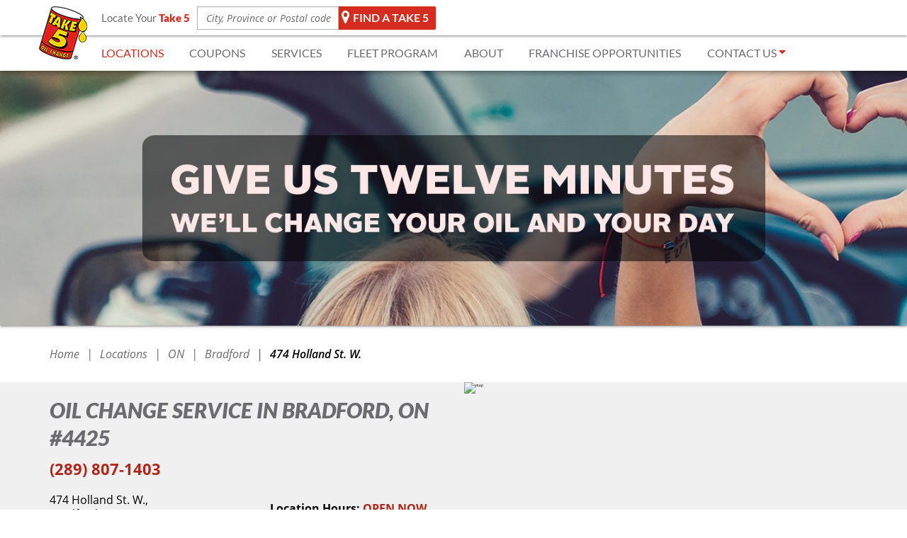

--- FILE ---
content_type: text/html; charset=UTF-8
request_url: https://www.take5oilchange.ca/locations/on/bradford-4425/
body_size: 20618
content:
<!DOCTYPE html><html lang="en" class="no-js"><head itemscope itemtype="http://schema.org/Website"><title>Quick Oil Change Service in Bradford, ON #4425 | Take 5</title><meta charset="UTF-8" /><meta name="robots" content="NOYDIR, NOODP"><meta name="description" content="Do you need a quick oil change in Bradford, ON? Click here to get directions to a Take 5 oil change service shop near you!"><meta name="viewport" content="width=device-width, initial-scale=1"><meta name="format-detection" content="telephone=no" /><meta name="google-site-verification" content="iv7ZqWPt5TVHmeq-Q2whAbhrnkrXyT9EMrWlc0M0nSY" /><meta name="facebook-domain-verification" content="as3pydepiqyzzstwwjfuuta86p6mo0" /><link rel="canonical" href="https://www.take5oilchange.ca/locations/on/bradford-4425/"/><link rel="icon" type="image/x-icon" href="https://d1as1mrpjdu2bt.cloudfront.net/resources/front/images/favicon.ico" /><style type="text/css">@charset "UTF-8";.arrow-left,.arrow-right{display:block;margin:20px auto;overflow:hidden;position:relative}.arrow-left,.arrow-right{height:64px;width:34px}.arrow-left:before,.arrow-right:before{border:30px solid transparent;content:" ";display:block;position:absolute;z-index:2}.arrow-right:before{border-left-color:#000;left:0;top:2px}.arrow-left:before{border-right-color:#000;right:0;top:2px}html{font-family:sans-serif;-ms-text-size-adjust:100%;-webkit-text-size-adjust:100%}body{margin:0}header,nav{display:block}a{background-color:transparent}img{border:0}hr{box-sizing:content-box;height:0}button,input{color:inherit;font:inherit;margin:0}button{overflow:visible}button{text-transform:none}button{-webkit-appearance:button}button::-moz-focus-inner,input::-moz-focus-inner{border:0;padding:0}input{line-height:normal}input[type=search]{-webkit-appearance:textfield;box-sizing:content-box}input[type=search]::-webkit-search-cancel-button,input[type=search]::-webkit-search-decoration{-webkit-appearance:none}*,:after,:before{box-sizing:border-box}html{font-size:10px}body{font-family:Helvetica Neue,Helvetica,Arial,sans-serif;font-size:14px;line-height:1.42857;color:#333;background-color:#fff}button,input{font-family:inherit;font-size:inherit;line-height:inherit}a{color:#337ab7;text-decoration:none}img{vertical-align:middle}.img-responsive{display:block;max-width:100%;height:auto}hr{margin-top:20px;margin-bottom:20px;border:0;border-top:1px solid #eee}.sr-only{position:absolute;width:1px;height:1px;margin:-1px;padding:0;overflow:hidden;clip:rect(0,0,0,0);border:0}h2,h3,h4{font-family:inherit;font-weight:500;line-height:1.1;color:inherit}h2,h3{margin-top:20px;margin-bottom:10px}h4{margin-top:10px;margin-bottom:10px}h2{font-size:30px}h3{font-size:24px}h4{font-size:18px}p{margin:0 0 10px}ol,ul{margin-top:0;margin-bottom:10px}.container{margin-right:auto;margin-left:auto;padding-left:15px;padding-right:15px}.container:after,.container:before{content:" ";display:table}.container:after{clear:both}@media (min-width:768px){.container{width:750px}}@media (min-width:992px){.container{width:970px}}@media (min-width:1200px){.container{width:1170px}}.row{margin-left:-15px;margin-right:-15px}.row:after,.row:before{content:" ";display:table}.row:after{clear:both}.col-sm-3,.col-sm-6,.col-xs-6,.col-xs-12{position:relative;min-height:1px;padding-left:15px;padding-right:15px}.col-xs-6,.col-xs-12{float:left}.col-xs-6{width:50%}.col-xs-12{width:100%}.col-xs-offset-3{margin-left:25%}@media (min-width:768px){.col-sm-3,.col-sm-6{float:left}.col-sm-3{width:25%}.col-sm-6{width:50%}}label{display:inline-block;max-width:100%;margin-bottom:5px;font-weight:700}input[type=search]{box-sizing:border-box}.form-control{display:block;font-size:14px;line-height:1.42857;color:#555}.form-control{width:100%;height:34px;padding:6px 12px;background-color:#fff;background-image:none;border:1px solid #ccc;border-radius:4px;box-shadow:inset 0 1px 1px rgba(0,0,0,.075)}.form-control::-moz-placeholder{color:#999;opacity:1}.form-control:-ms-input-placeholder{color:#999}.form-control::-webkit-input-placeholder{color:#999}.form-control::-ms-expand{border:0;background-color:transparent}input[type=search]{-webkit-appearance:none}.form-group{margin-bottom:15px}.fade{opacity:0}.collapse{display:none}.nav{margin-bottom:0;padding-left:0;list-style:none}.nav:after,.nav:before{content:" ";display:table}.nav:after{clear:both}.nav>li,.nav>li>a{position:relative;display:block}.nav>li>a{padding:10px 15px}.navbar-collapse{overflow-x:visible;padding-right:15px;padding-left:15px;border-top:1px solid transparent;box-shadow:inset 0 1px 0 hsla(0,0%,100%,.1);-webkit-overflow-scrolling:touch}.navbar-collapse:after,.navbar-collapse:before{content:" ";display:table}.navbar-collapse:after{clear:both}@media (min-width:768px){.navbar-collapse{width:auto;border-top:0;box-shadow:none}.navbar-collapse.collapse{display:block!important;height:auto!important;padding-bottom:0;overflow:visible!important}.navbar-fixed-top .navbar-collapse{padding-left:0;padding-right:0}}.navbar-fixed-top .navbar-collapse{max-height:340px}@media (max-device-width:480px) and (orientation:landscape){.navbar-fixed-top .navbar-collapse{max-height:200px}}.navbar-fixed-top{position:fixed;right:0;left:0;z-index:1030}@media (min-width:768px){.navbar-fixed-top{border-radius:0}}.navbar-fixed-top{top:0;border-width:0 0 1px}.navbar-toggle{float:right;margin-right:15px;padding:9px 10px;margin-top:8px;margin-bottom:8px;background-color:transparent;background-image:none;border:1px solid transparent;border-radius:4px}.navbar-toggle .icon-bar{display:block;width:22px;height:2px;border-radius:1px}.navbar-toggle .icon-bar+.icon-bar{margin-top:4px}@media (min-width:768px){.navbar-toggle{display:none}}.modal{overflow:hidden}.modal{display:none;position:fixed;top:0;right:0;bottom:0;left:0;z-index:1050;-webkit-overflow-scrolling:touch;outline:0}.carousel,.carousel-inner{position:relative}.carousel-inner{overflow:hidden;width:100%}.carousel-inner>.item{display:none;position:relative}.carousel-inner>.item>img{display:block;max-width:100%;height:auto;line-height:1}@media (-webkit-transform-3d),(transform-3d){.carousel-inner>.item{-webkit-backface-visibility:hidden;backface-visibility:hidden;-webkit-perspective:1000px;perspective:1000px}.carousel-inner>.item.active{-webkit-transform:translateZ(0);transform:translateZ(0);left:0}}.carousel-inner>.active{display:block}.carousel-inner>.active{left:0}.carousel-control{position:absolute;top:0;left:0;bottom:0;width:15%;opacity:.5;filter:alpha(opacity=50);font-size:20px;color:#fff;text-align:center;text-shadow:0 1px 2px rgba(0,0,0,.6);background-color:transparent}.carousel-control.left{background-image:linear-gradient(90deg,rgba(0,0,0,.5) 0,rgba(0,0,0,.0001));background-repeat:repeat-x;filter:progid:DXImageTransform.Microsoft.gradient(startColorstr="#80000000",endColorstr="#00000000",GradientType=1)}.carousel-control.right{left:auto;right:0;background-image:linear-gradient(90deg,rgba(0,0,0,.0001) 0,rgba(0,0,0,.5));background-repeat:repeat-x;filter:progid:DXImageTransform.Microsoft.gradient(startColorstr="#00000000",endColorstr="#80000000",GradientType=1)}.carousel-indicators{position:absolute;bottom:10px;left:50%;z-index:15;width:60%;margin-left:-30%;padding-left:0;list-style:none;text-align:center}.carousel-indicators li{display:inline-block;width:10px;height:10px;margin:1px;text-indent:-999px;border:1px solid #fff;border-radius:10px;background-color:#000\9;background-color:transparent}.carousel-indicators .active{margin:0;width:12px;height:12px;background-color:#fff}@media screen and (min-width:768px){.carousel-indicators{bottom:20px}}@-ms-viewport{width:device-width}.visible-sm,.visible-xs{display:none!important}@media (max-width:767px){.visible-xs{display:block!important}}@media (min-width:768px) and (max-width:991px){.visible-sm{display:block!important}}@media (max-width:767px){.hidden-xs{display:none!important}}@media (min-width:768px) and (max-width:991px){.hidden-sm{display:none!important}}@media (min-width:992px) and (max-width:1199px){.hidden-md{display:none!important}}@media (min-width:1200px){.hidden-lg{display:none!important}}@-webkit-keyframes d{0%{-webkit-transform:translateX(-100%);transform:translateX(-100%)}to{-webkit-transform:translateX(10rem);transform:translateX(10rem)}}@keyframes d{0%{-webkit-transform:translateX(-100%);transform:translateX(-100%)}to{-webkit-transform:translateX(10rem);transform:translateX(10rem)}}.loading-animation{height:4rem;margin:0 auto 1rem;width:10rem;overflow:hidden;text-align:left}.loading-animation.active .loading-animation__car{-webkit-animation-play-state:running;animation-play-state:running;visibility:visible}.loading-animation__car{-webkit-animation-duration:2s;animation-duration:2s;-webkit-animation-iteration-count:infinite;animation-iteration-count:infinite;-webkit-animation-name:d;animation-name:d;-webkit-animation-play-state:paused;animation-play-state:paused;-webkit-animation-timing-function:linear;animation-timing-function:linear;visibility:hidden}.button{-webkit-appearance:none;border:0;border-radius:2px;color:#fff;display:inline-block;font-family:lato-bold;font-size:1.8rem;outline:0;overflow:visible;padding:0 15px;vertical-align:middle}.button-red{background-color:#d52c20}.button-white-full{background-color:#fff;color:#d52c20}.font-opensans-italic{font-family:opensans-italic}.font-12{font-size:1.2rem}.font-14{font-size:1.4rem}.font-16{font-size:1.6rem}.font-18{font-size:1.8rem}.font-20{font-size:2rem}.font-22{font-size:2.2rem}.font-40{font-size:4rem}@media (max-width:767px){.font-22--xs{font-size:2.2rem}}.full-width{width:100%}.no-shrink{-webkit-flex-shrink:0;-ms-flex-negative:0;flex-shrink:0}.text-center{text-align:center}.text-right{text-align:right}.text-uppercase{text-transform:uppercase}.no-margin{margin:0!important}.no-padding{padding:0!important}.whiteframe-2dp{box-shadow:0 1px 5px 0 rgba(0,0,0,.2),0 2px 2px 0 rgba(0,0,0,.14),0 3px 1px -2px rgba(0,0,0,.12)}.whiteframe-5dp{box-shadow:0 1px 9px 0 rgba(0,0,0,.2),0 5px 5px 0 rgba(0,0,0,.14),0 5px 1px -4px rgba(0,0,0,.12)}.overflow-hidden{overflow:hidden}.display-block{display:block}.display-flex{display:-webkit-flex;display:-ms-flexbox;display:flex}.layout-row{-webkit-flex-direction:row;-ms-flex-direction:row;flex-direction:row}.layout-column,.layout-row{display:-webkit-flex;display:-ms-flexbox;display:flex}.layout-column{-webkit-flex-direction:column;-ms-flex-direction:column;flex-direction:column}@media (max-width:767px){.layout-column--xs{-webkit-flex-direction:column;-ms-flex-direction:column;flex-direction:column}}.align-items-center{-webkit-align-items:center;-ms-flex-align:center;align-items:center}.align-items-stretch{-webkit-align-items:stretch;-ms-flex-align:stretch;align-items:stretch}.align-self-center{-webkit-align-self:center;-ms-flex-item-align:center;-ms-grid-row-align:center;align-self:center}.justify-content-between{-webkit-justify-content:space-between;-ms-flex-pack:justify;justify-content:space-between}.justify-content-center{-webkit-justify-content:center;-ms-flex-pack:center;justify-content:center}.flex-auto{-webkit-flex:1 1 auto;-ms-flex:1 1 auto;flex:1 1 auto}.flex-49{box-sizing:border-box;-webkit-flex:1 1 49%;-ms-flex:1 1 49%;flex:1 1 49%;max-width:49%}@media (max-width:767px){.flex-49{box-sizing:border-box;-webkit-flex:1;-ms-flex:1;flex:1;max-width:100%}}.highlight-box.flex-49 h2{max-width:70%}.flex-90{box-sizing:border-box;-webkit-flex:1 1 90%;-ms-flex:1 1 90%;flex:1 1 90%;max-width:90%}@media (max-width:767px){.flex-90{box-sizing:border-box;-webkit-flex:1;-ms-flex:1;flex:1;max-width:100%}}.form-control+.form-hint{display:none}.form-hint{font-size:1.2rem}.form-hint--translated{bottom:0;left:0;position:absolute;-webkit-transform:translateY(100%);-ms-transform:translateY(100%);transform:translateY(100%);width:100%}@media (max-width:480px){.form-hint--mobile-block{width:calc(100vw - 30px)}}.absolute{position:absolute}.relative{position:relative}.object-fit-cover{object-fit:cover;font-family:"object-fit: cover;object-position: center"}.object-position-center{object-position:center}.background-position{height:100%;left:0;position:absolute;top:0;width:100%;z-index:-1}.checkerboard-container{overflow:hidden}.white__color{color:#fff}.gray__bg{background-color:#a5a5a5}.gray__color--light{color:#f9f3f3}.gray__color--medium{color:#6c6c6f}.gray__color--dark{color:#3c3d40}.red__color{color:#ec4b46}.margin-top-2{margin-top:2rem}.margin-bottom-1{margin-bottom:1rem}.margin-bottom-2{margin-bottom:2rem}.margin-bottom-3{margin-bottom:3rem}.margin-bottom-4{margin-bottom:4rem}.margin-bottom-5{margin-bottom:5rem}@media (max-width:767px){.margin-bottom-2--xs{margin-bottom:2rem}}@media (max-width:767px){.margin-bottom-3--xs{margin-bottom:3rem}}@media (max-width:767px){.margin-bottom-5--xs{margin-bottom:5rem}}.transparent-btn--black{background-color:transparent;border:2px solid #282b33;border-radius:2px;color:#282b33;display:-webkit-inline-flex;display:-ms-inline-flexbox;display:inline-flex;font-size:1.8rem;font-family:lato-bold;-webkit-justify-content:center;-ms-flex-pack:center;justify-content:center;min-width:14rem;padding:1rem;text-align:center;text-decoration:none;text-transform:uppercase}.for-screen-readers{display:none!important}.grey-divider{border-color:#a5a5a5}@media (min-width:1200px){.grey-divider{margin:3rem auto;width:115rem;clear:both}}@media (min-width:992px) and (max-width:1199px){.grey-divider{margin:3rem auto;width:105rem;clear:both}}@media (min-width:768px) and (max-width:991px){.grey-divider{margin:3rem auto;width:80rem;clear:both}}.form-group{margin-bottom:1rem}.form-control{border:1px solid #b5b5b5;border-radius:0;color:#6c6c6f;font-family:opensans-italic;font-size:1.6rem;height:4.5rem}input ::-webkit-input-placeholder{color:red!important}input :-moz-placeholder,input ::-moz-placeholder{color:red!important}input :-ms-input-placeholder{color:red!important}.opacity-6{opacity:.6}.sr-only,button.navbar-toggle.collapsed{font-size:2rem}html{height:100%;-ms-overflow-style:scrollbar}body{padding-top:100px;color:#000;background-color:transparent}@media (max-width:767px){body{padding-top:70px}}body,html{font-family:opensans;font-size:62.5%}@media (min-width:992px) and (max-width:1199px){body,html{font-size:57.5%}}@media (min-width:768px) and (max-width:991px){body,html{font-size:55%}}iframe{border:0}a,button,div,h2,h3,h4,li,p,span{color:inherit;font-size:inherit;font-family:inherit;line-height:1.3em}h2,h3,h4{margin-top:0}ul{list-style:none;margin:0;padding:0}a{color:inherit}p{color:#6c6c6f;font-size:1.6rem;line-height:2.2rem}hr{border-top:1px solid #d8d8d8}[data-ng-cloak]{display:none!important}input::-webkit-input-placeholder{color:#6c6c6f!important}input:-moz-placeholder,input::-moz-placeholder{color:#6c6c6f!important}input:-ms-input-placeholder{color:#6c6c6f!important}[class^=icon-]{-webkit-flex-shrink:0;-ms-flex-negative:0;flex-shrink:0}[class*=icon-]:before,[class^=icon-]:before{display:-webkit-flex;display:-ms-flexbox;display:flex;-webkit-align-items:center;-ms-flex-align:center;align-items:center;text-align:center;text-decoration:inherit;text-transform:none;font-weight:400;font-style:normal;height:inherit;font-variant:normal;font-family:prooil-icons!important;line-height:inherit;speak:none;-webkit-font-smoothing:antialiased;-moz-osx-font-smoothing:grayscale}.icon-map-marker:before{content:"\62"}.icon-facebook-official:before{content:"\63"}.icon-twitter-square:before{content:"\64"}.icon-caret-right:before{content:"\68"}.icon-caret-down-two:before{content:"\6a"}.icon-location-arrow:before{content:"\6c"}.icon-times:before{content:"\6d"}.icon-pause:before{content:"\ea1d"}.icon-medium{display:inline-block}.icon-medium:before{font-size:150%}.icon-large{display:inline-block}.icon-large:before{font-size:200%}.icon-white{color:#fff}.icon-black{color:#000}.icon-red{color:#d52c20}.icon-gray{color:#a5a5a5;color:#3c3d40}.icon-yellow{color:#ffde00}.icon-lh-12{line-height:1.2}.arrow-left,.arrow-right{height:4rem;width:3rem}.navbar-fixed-top{background-color:#fff;z-index:50}.navbar-fixed-top>div{z-index:6}@media (min-width:992px){.navbar-fixed-top .logo-container{margin:0 2rem 0 0;margin-bottom:4.6rem}}@media (min-width:768px) and (max-width:991px){.navbar-fixed-top .logo-container{margin:0 1rem 0 2rem;margin-bottom:4.6rem}}.navbar-fixed-top .logo-container img{max-width:none}@media (max-width:767px){.navbar-fixed-top .logo-container img{margin-right:0;margin-left:1rem;width:100%}}@media (max-width:350px){.navbar-fixed-top .logo-container img{width:80%}}.navbar-fixed-top .top-section-cover{min-height:5rem;width:100%;z-index:5}.navbar-fixed-top .navbar-top-section{height:5rem}.navbar-fixed-top .navbar-top-section p{color:#6c6c6f;font-family:lato-regular;font-size:1.5rem;margin:0 .5rem 0 0}.navbar-fixed-top .navbar-top-section p span{color:#d52c20;font-family:lato-black;margin-right:.5rem}.navbar-fixed-top .navbar-top-section button{padding:0 1rem 0 2rem}@media (max-width:767px){.navbar-fixed-top .navbar-container{height:7rem;-webkit-justify-content:flex-start;-ms-flex-pack:start;justify-content:flex-start}}@media (max-width:767px) and (max-width:767px){.navbar-fixed-top .navbar-container .navbar-toggle{height:3rem}}@media (min-width:992px){.navbar-fixed-top .navbar-container input[type=search]{width:20rem}}@media (min-width:768px) and (max-width:991px){.navbar-fixed-top .navbar-container input[type=search]{width:20rem}}.navbar-fixed-top .navbar-bottom-section{height:5rem}@media (min-width:768px) and (max-width:991px){.navbar-fixed-top .navbar-bottom-section nav{-webkit-flex:1 1 auto;-ms-flex:1 1 auto;flex:1 1 auto;max-width:100%}}.navbar-fixed-top .navbar-bottom-section nav li a{text-decoration:none}@media (min-width:992px){.navbar-fixed-top .navbar-bottom-section nav li a{margin-right:.5rem}}.navbar-fixed-top .navbar-contact-phone{text-align:center;width:22%}.navbar-fixed-top .navbar-contact-phone span{color:#1779bd;font-family:lato-black;font-size:1.6rem;margin:0}@media (min-width:768px) and (max-width:991px){.navbar-fixed-top .navbar-contact-phone span{font-size:1.6rem}}.navbar-fixed-top ul{color:#6c6c6f;font-family:lato-regular;font-size:1.6rem;text-transform:uppercase}@media (max-width:767px){.navbar-fixed-top .navbar-mobile-actions{-webkit-flex-shrink:0;-ms-flex-negative:0;flex-shrink:0;margin-left:auto}}.navbar-fixed-top .navbar-mobile-actions a{padding:0 1rem;padding-right:0}@media (max-width:350px){.navbar-fixed-top .navbar-mobile-actions a{padding-left:0}}.navbar-fixed-top .navbar-mobile-actions img{margin-right:.5rem}.navbar-fixed-top .navbar-mobile-actions span{color:#6c6c6f;font-family:lato-blackitalic;font-size:1.4rem}.navbar-fixed-top .navbar-mobile-actions__phone{max-width:30%}.navbar-fixed-top .navbar-mobile-actions__location{max-width:20%}.navbar-flyout{background-color:#fff;display:none;padding:4rem 1rem;text-align:center}.navbar-flyout p{color:#a5a5a5;font-family:lato-regular;font-size:1.8rem;margin:0}.navbar-flyout p span{color:#1779bd;font-family:lato-blackitalic}.navbar-flyout .navbar-flyout-currentlocation{margin-top:2rem;padding:0}@media (max-width:480px){.navbar-flyout .navbar-flyout-currentlocation{margin-top:1rem}}.navbar-flyout .navbar-flyout-currentlocation i,.navbar-flyout .navbar-flyout-currentlocation span{border-radius:5px}.navbar-flyout .navbar-flyout-currentlocation span{background-color:#fff;border:1px solid #f9f3f3;color:#6c6c6f;-webkit-flex:1 1 auto;-ms-flex:1 1 auto;flex:1 1 auto;font-family:opensans-bolditalic;font-size:1.8rem;margin-right:1rem;padding:1rem;text-transform:uppercase}@media (max-width:480px){.navbar-flyout .navbar-flyout-currentlocation span{font-size:1.6rem}}.navbar-flyout .navbar-flyout-currentlocation i{display:-webkit-flex;display:-ms-flexbox;display:flex;-webkit-align-items:center;-ms-flex-align:center;align-items:center;background-color:#1779bd;font-size:1.6rem;padding:0 1rem}.navbar-flyout .navbar-flyout-delimiter{color:#f9f3f3;padding:4rem 0}.navbar-flyout .navbar-flyout-delimiter div{border-top:1px solid #f9f3f3;width:42%}.navbar-flyout .navbar-flyout-delimiter span{color:#a5a5a5;font-family:lato-blackitalic;font-size:2.6rem;width:10%}.navbar-flyout .navbar-flyout-closebtn{font-size:15px;right:10px;top:7px}.navbar-flyout input[type=search]{border-radius:.2rem}.navbar-flyout .flex-49{box-sizing:border-box;-webkit-flex:1 1 49%;-ms-flex:1 1 49%;flex:1 1 49%;max-width:49%}.navbar-toggle{border:0;margin-left:1rem;position:relative;z-index:1;padding:0;height:3.5rem;width:4rem}.navbar-toggle .icon-bar{background-color:#a5a5a5;border-radius:5px;height:.7rem;left:0;position:absolute;width:4rem}.navbar-toggle .icon-bar:nth-child(2){top:0}.navbar-toggle .icon-bar:nth-child(3){top:50%;-webkit-transform:translateY(-100%);-ms-transform:translateY(-100%);transform:translateY(-100%)}.navbar-toggle .icon-bar:nth-child(4){bottom:0}.navbar-fixed-top .navbar-collapse{font-family:lato-regular;font-size:2.6rem;max-height:100%;padding:0;position:relative}.navbar-fixed-top .navbar-collapse .nav{max-height:calc(100vh - 102px);overflow:auto}.navbar-fixed-top .navbar-collapse li{border-bottom:1px solid gray}.navbar-fixed-top .navbar-collapse li>a{color:#3c3d40;padding:1.5rem 2rem}.navbar-fixed-top .navbar-collapse li>a.contact-entry{display:-webkit-flex;display:-ms-flexbox;display:flex}.navbar-fixed-top .navbar-collapse li>a.contact-entry i{margin-left:1rem}.contact-flyout{background-color:#fff;border:1px solid #a5a5a5;box-shadow:0 0 3px #a5a5a5;margin-top:.5rem;padding:1rem;text-transform:none}.contact-flyout{position:relative}.contact-flyout--unset{width:42rem}@media (max-width:767px){.contact-flyout--unset{width:100%}}.contact-flyout--unset .contact-flyout__search{border-bottom:1px solid #a5a5a5;margin:0 2rem 2rem;padding-bottom:3rem}.contact-flyout--unset .search-formular input[type=search]{padding-left:.6rem;padding-right:3rem;width:22rem}.contact-flyout--unset p{padding:0 4rem}.contact-flyout__wrapper{bottom:0;position:absolute;right:0;-webkit-transform:translateY(100%);-ms-transform:translateY(100%);transform:translateY(100%);z-index:100}@media (max-width:767px){.contact-flyout__wrapper{position:static;-webkit-transform:translateY(0);-ms-transform:translateY(0);transform:translateY(0)}}.contact-flyout:before{border-bottom:1rem solid #fff;border-left:1rem solid transparent;border-right:1rem solid transparent;content:"";height:0;position:absolute;right:26rem;top:0;-webkit-transform:translateY(-100%);-ms-transform:translateY(-100%);transform:translateY(-100%);width:0}@media (min-width:768px) and (max-width:991px){.contact-flyout:before{right:5rem}}@media (max-width:767px){.contact-flyout:before{display:none}}.contact-flyout__search>div{display:-webkit-flex;display:-ms-flexbox;display:flex;-webkit-justify-content:center;-ms-flex-pack:center;justify-content:center}.contact-flyout__search>div span{color:#000;display:block}.contact-flyout__search>div .icon-map-marker{color:#ffde00;font-size:2.3rem}.contact-flyout__search>div .button-red{padding:1rem 2rem}@media (max-width:767px){.contact-flyout__search{padding-bottom:2rem}}.brand-value-block .brand-block{padding:0 2rem;width:25%}.brand-value-block .brand-block p{margin-bottom:0}@media (max-width:767px){.brand-value-block .brand-block{min-height:17rem;padding-top:3rem;width:50%}.brand-value-block .brand-block:first-of-type{border-bottom:1px solid #a5a5a5}.brand-value-block .brand-block:first-of-type,.brand-value-block .brand-block:nth-child(4){border-right:1px solid #a5a5a5}.brand-value-block .brand-block:last-of-type{margin-bottom:3rem}.brand-value-block .brand-block p{font-size:1.5rem}}@media (max-width:350px){.brand-value-block .brand-block{min-height:14rem;padding-top:2rem}.brand-value-block .brand-block p{font-size:1.2rem;line-height:1.6rem}}@supports (-ms-ime-align:auto) and (-webkit-text-stroke:initial){.form-control{outline:0!important}}@supports (-ms-ime-align:auto) and (not (-ms-accelerator:true)){.form-control{outline:0!important}}@supports (-ms-ime-align:auto) and (not (-ms-accelerator:true)) and (not (-webkit-text-stroke:initial)){.form-control{outline:0!important}}@supports (-ms-ime-align:auto) and (color:unset){.form-control{outline:0!important}}@supports (-ms-accelerator:true) and (color:unset){.form-control{outline:0!important}}@supports (-ms-accelerator:true){.form-control{outline:0!important}}@supports (-ms-accelerator:true) and (not (color:unset)){.form-control{outline:0!important}}.location-setter{background-color:hsla(0,0%,65%,.3)}.location-setter__content{-webkit-align-items:center;-ms-flex-align:center;align-items:center;display:-webkit-flex;display:-ms-flexbox;display:flex;-webkit-flex-direction:column;-ms-flex-direction:column;flex-direction:column;height:100%;-webkit-justify-content:center;-ms-flex-pack:center;justify-content:center}.location-setter__content p{color:#fff}@-moz-document url-prefix(){.contact-flyout{height:24rem;overflow:auto}}.scroll-up{background-color:#1779bd;border-radius:50%;bottom:2rem;display:none;line-height:3.3rem;height:3.5rem;position:fixed;right:2rem;width:3.5rem;z-index:50}@media (max-width:767px){.scroll-up{padding:0}}.search-formular input[type=search]{font-family:opensans-italic;font-size:1.4rem;height:auto;padding-right:.5rem;position:relative;z-index:6}@media (max-width:480px){.search-formular input[type=search]{font-size:1.4rem}}.search-formular .locate-slide{background-color:#1779bd;bottom:0;border-radius:0 0 5px 5px;color:#fff;font-family:lato-bold;font-size:12px;left:0;padding:3px 12px;text-transform:uppercase;z-index:5}.search-formular .locator-pin{font-size:20px;height:100%;margin-right:.5rem;right:0;top:0;z-index:6}@media (max-width:767px){.search-formular{width:100%}}.search-formular__header .locator-pin{left:0}.share-box{background-color:#fff;border:1px solid #a5a5a5;color:#a5a5a5;font-size:2.5rem;padding:.5rem;position:fixed;right:0;top:28%;z-index:5}.share-box a{margin-bottom:1rem;text-decoration:none}.share-box a:last-child{margin-bottom:0}.skip-content-button{position:absolute;top:-1000px;left:-1000px;height:1px;width:1px;text-align:left;overflow:hidden;font-size:15px}.store-locator__form .form-group{margin-bottom:0;margin-right:1rem}.store-locator__form.search-formular__header .form-group{margin-right:0}.store-locator__form.search-formular__header .button{border-top-left-radius:0;border-bottom-left-radius:0}.store-locator__button{-webkit-flex-shrink:0;-ms-flex-negative:0;flex-shrink:0;font-size:1.6rem;line-height:3.6rem\0;min-width:0;padding:0 1rem}@media (max-width:767px){.store-locator__button{min-width:0;font-size:1.4rem;padding:1rem}}.store-locator__invalid-search{background:#1779bd;border-radius:0 0 5px 5px;bottom:0;color:#fff;display:inline-block;font-size:1.1rem;font-weight:700;left:0;-webkit-transform:translateY(0);-ms-transform:translateY(0);transform:translateY(0);padding:.2rem 1rem}.carousel-inner>.item>img{height:100%}.container-arrows .arrow-left,.container-arrows .arrow-right{margin:0}.container-arrows .arrow-left:before,.container-arrows .arrow-right:before{border:0}.hero-container .carousel{overflow:hidden;width:100%}.hero-container .carousel-inner{background-color:#000}.hero-container .carousel-inner .item{min-height:36rem}@media (max-width:480px){.hero-container .carousel-inner .item{height:400px}}.hero-container .carousel-inner .item>img{height:100%;min-height:36rem;z-index:0}.hero-container .carousel-inner .item .container{z-index:1}.hero-container .carousel-inner .item .container,.hero-container .carousel-inner .item .row{height:100%;min-height:36rem}.hero-container .carousel-inner .item:nth-child(2){background-color:#fff}.hero-container .carousel-inner .overlay{background-color:#000;height:100%;position:absolute;width:100%;z-index:1}.hero-container .arrows-wrapper{bottom:0;left:0;position:absolute;right:0;top:0}.hero-container .arrows-wrapper{z-index:5;visibility:hidden}.hero-container .carousel-control{background-image:none;opacity:1;text-shadow:none;visibility:visible}.hero-container .carousel-control.left,.hero-container .carousel-control.right{border:1px solid transparent;font-size:8rem;height:5rem;width:5rem;padding:2.8rem;position:absolute;top:15rem}@media (min-width:992px){.hero-container .carousel-control.left,.hero-container .carousel-control.right{background-color:rgba(0,0,0,.6);border-radius:50%}}@media (min-width:768px) and (max-width:991px){.hero-container .carousel-control.left,.hero-container .carousel-control.right{height:6rem}}@media (max-width:767px){.hero-container .carousel-control.left,.hero-container .carousel-control.right{height:5.5rem}}@media (max-width:991px){.hero-container .carousel-control.left,.hero-container .carousel-control.right{padding:0}}.hero-container .carousel-control.left{left:5rem}@media (min-width:1200px){.hero-container .carousel-control.left{background-position:1.2rem -4.5rem}}@media (min-width:992px) and (max-width:1199px){.hero-container .carousel-control.left{background-position:1.2rem -5rem}}@media (min-width:768px) and (max-width:991px){.hero-container .carousel-control.left{left:3rem}}@media (max-width:767px){.hero-container .carousel-control.left{left:1rem}}.hero-container .carousel-control.right{background-position:1.6rem .6rem;right:5rem}@media (min-width:768px) and (max-width:991px){.hero-container .carousel-control.right{right:3rem}}@media (max-width:767px){.hero-container .carousel-control.right{right:1rem}}.banner-description{bottom:0;border-radius:2rem;height:100%;max-width:80%;margin:0 auto;padding:5rem 4rem;z-index:0;display:-webkit-flex;display:-ms-flexbox;display:flex;-ms-flex-pack:center;-webkit-justify-content:center;justify-content:center;-ms-flex-align:end;-webkit-align-items:flex-end;align-items:flex-end;-webkit-flex-direction:column;-ms-flex-direction:column;flex-direction:column}@media (max-width:767px){.banner-description{border-radius:0;max-width:100%}}@media (max-width:767px){.banner-description{float:none;text-align:center;width:100%;-ms-flex-align:stretch;-webkit-align-items:stretch;align-items:stretch}}.banner-description .banner-title-html{color:#fff;float:right\0}@media (max-width:767px){.banner-description .banner-title-html{width:100%}}.carousel-indicators{bottom:2rem;margin-bottom:0}.carousel-indicators li{border:0;background-color:#a5a5a5}.carousel-indicators li:not(:last-child){margin-right:15px}.carousel-indicators li.active{width:12px;height:12px;background-color:#fff}.autoplay-btn.hero-btn{bottom:0;left:auto;padding-bottom:4rem;right:1rem;visibility:visible}@media (min-width:768px) and (max-width:991px){.autoplay-btn.hero-btn{right:3rem}}@media (max-width:767px){.autoplay-btn.hero-btn{bottom:2rem;left:2rem;right:auto;padding-bottom:0}}.autoplay-btn.testim-btn{margin:0 0 1rem 1rem}.autoplay-btn button{padding:.5rem 1rem}.carousel-inner .item.fixed-height .opacity-6{opacity:0!important}@media (max-width:991px){.hp-offers__locator{-webkit-flex-direction:column;-ms-flex-direction:column;flex-direction:column;-webkit-align-items:center;-ms-flex-align:center;align-items:center}}.hp-offers__locator-title{margin-right:1rem}@media (max-width:991px){.hp-offers__locator-title{margin-bottom:1rem;margin-right:0;text-align:center}}.hp-offers__locator button[type=submit]{background-color:#1779bd;border:2px solid #1779bd;border-radius:2px;color:#fff;display:-webkit-inline-flex;display:-ms-inline-flexbox;display:inline-flex;font-size:1.8rem;font-family:lato-bold;-webkit-justify-content:center;-ms-flex-pack:center;justify-content:center;min-width:14rem;padding:1rem;text-align:center;text-decoration:none;text-transform:uppercase}@media (max-width:767px){.hp-offers__locator button[type=submit]{-webkit-flex-shrink:0;-ms-flex-negative:0;flex-shrink:0;min-width:0}}.hp-offers__locator-title{text-align:right;line-height:2rem}@media (max-width:767px){.hp-offers__locator-title{margin-bottom:1rem}}.hp-offers__locator-title span{display:block;font-family:lato-blackitalic;text-transform:uppercase}@media (max-width:767px){.hp-offers__locator-title span{display:inline}}.hp-offers .search-formular{-ms-flex-wrap:wrap;-webkit-flex-wrap:wrap;flex-wrap:wrap}.hp-offers .search-formular input[type=search]{padding-left:.4rem;padding-right:.2rem;width:20rem}@media (min-width:992px) and (max-width:1199px){.hp-offers .search-formular .form-group{width:55%}}.col-centered{float:none;margin:0 auto;display:inline-block}.button-save-now{width:178px;height:55px;border:3px solid #d51f17;border-radius:5px;font-size:24px;font-weight:700;color:#d51f17;line-height:45px;text-transform:uppercase;margin:0 auto}.subscribe-bar .hp-subscribe .subscribe-bar__content .form-hint{white-space:nowrap}@media (max-width:480px){.subscribe-bar .hp-subscribe .subscribe-bar__content .form-hint{white-space:normal}}.testimonial-carousel,.testimonial-title{padding:0 4rem}.testimonial-title span{margin-left:1rem}@media (max-width:767px){.testimonial-title{text-align:center}}@media (max-width:767px){.testimonial-carousel{margin-bottom:0;padding:0 2rem}}.testimonial-carousel .carousel-control{background:none;bottom:auto;top:13rem;width:auto;display:-webkit-flex;display:-ms-flexbox;display:flex;-webkit-justify-content:center;-ms-flex-pack:center;justify-content:center;-webkit-align-items:center;-ms-flex-align:center;align-items:center}.testimonial-carousel .carousel-control.right{right:1rem}@media (max-width:767px){.testimonial-carousel .carousel-control.right{right:-1rem}}.testimonial-carousel .carousel-control.left{left:1rem}@media (max-width:767px){.testimonial-carousel .carousel-control.left{left:-1rem}}</style><!-- Start Visual Website Optimizer Asynchronous Code --><script type='text/javascript'>;var _vwo_code=(function(){var i=338554,n=2000,r=2500,o=!1,t=!1,e=document;return{use_existing_jquery:function(){return o},library_tolerance:function(){return r},finish:function(){if(!t){t=!0;var i=e.getElementById('_vis_opt_path_hides');if(i)i.parentNode.removeChild(i)}},finished:function(){return t},load:function(i){var t=e.createElement('script');t.src=i;t.type='text/javascript';t.innerText;t.onerror=function(){_vwo_code.finish()};e.getElementsByTagName('head')[0].appendChild(t)},init:function(){settings_timer=setTimeout('_vwo_code.finish()',n);var t=e.createElement('style'),r='body{opacity:0 !important;filter:alpha(opacity=0) !important;background:none !important;}',o=e.getElementsByTagName('head')[0];t.setAttribute('id','_vis_opt_path_hides');t.setAttribute('type','text/css');if(t.styleSheet)t.styleSheet.cssText=r;else t.appendChild(e.createTextNode(r));o.appendChild(t);this.load('//dev.visualwebsiteoptimizer.com/j.php?a='+i+'&u='+encodeURIComponent(e.URL)+'&r='+Math.random());return settings_timer}}}());_vwo_settings_timer=_vwo_code.init();</script><!-- End Visual Website Optimizer Asynchronous Code --><style>.castrol-banner .castrol-banner-image{object-position:right;z-index:0}.castrol-banner .castrol-description{margin-left:5rem;margin-top:2.5rem}.castrol-banner .castrol-description p{color:white;font-family:'veneer', serif;font-size:11rem;line-height:.9;margin:0}.castrol-banner .castrol-description .castrol-text-holder{align-items:center;color:#f8d000;display:flex;font-size:6.9rem}.castrol-banner .castrol-description .castrol-text-holder img{margin:0 1.5rem;width:3em}.castrol-banner .castrol-description .castrol-sub-title{color:#f8d000;font-size:7.4rem}.castrol-banner .castrol-logo{left:4rem;position:absolute;top:50%;transform:translateY(-50%);width:28rem;z-index:1}.castrol-banner .overlay{opacity:.7}.hero-container .carousel-inner .castrol-banner .overlay{opacity:.7;z-index:2}.hero-container .carousel-inner .item .castrol-banner .container{z-index:3}.castrol-banner .castrol-description .castrol-extended-hour-disclaimer{font-family:'universe-talic', serif;font-size:1.6rem;margin-top:1.5rem}.castrol-banner .castrol-price-container .castrol-single-price{display:none}.castrol-banner .castrol-description .castrol-text-holder br{display:none}.castrol-banner .castrol-single-price{line-height:inherit}.castrol-banner .castrol-price-container .castrol-single-price .castrol-price-discount{line-height:inherit}.castrol-banner .castrol-description .castrol-sub-title br{display:none}@media (max-width: 1700px){.castrol-banner .castrol-description p{font-size:10rem}.castrol-banner .overlay{display:block}}@media (max-width: 991px){.castrol-banner .overlay{opacity:.7}.castrol-banner .castrol-description .castrol-text-holder{font-size:3.5rem;margin-bottom:2rem}.castrol-banner .castrol-description .castrol-single-price{display:none}.castrol-banner .castrol-price-container .castrol-single-price{color:#f8d000;display:block;font-size:11.5rem}.castrol-banner .castrol-description-content{display:flex}.castrol-banner .castrol-description-content > p{box-sizing:border-box;flex:1 1 40%;max-width:40%}.castrol-banner .castrol-description-content > div{box-sizing:border-box;flex:1 1 60%;max-width:60%}.castrol-banner .castrol-description p{font-size:6rem}.castrol-banner .castrol-logo{width:20rem;z-index:10}.castrol-banner .castrol-description{margin-left:26rem;margin-top:8.5rem}.castrol-banner .castrol-description .castrol-sub-title{font-size:2.4rem;margin-bottom:1rem}.castrol-banner .castrol-description .castrol-extended-hour-disclaimer{font-size:.9rem}}@media (max-width: 767px){.castrol-banner .castrol-description p{font-size:3.2rem;line-height:1;margin-bottom:0}.castrol-banner .castrol-logo{left:2rem;top:2rem;transform:none;width:8rem;z-index:10}.castrol-banner .castrol-description{align-items:center;display:flex;flex-direction:column;margin-left:4.5rem;margin-right:4.5rem;margin-top:12rem}.castrol-banner .overlay{display:none}.castrol-banner .castrol-description .castrol-extended-hour-disclaimer{display:block;font-size:.7rem;margin-top:2rem;text-align:center}.castrol-banner .castrol-description .castrol-text-holder br{display:block}.castrol-banner .castrol-description .castrol-text-holder{color:white;display:block;font-size:3.3rem;margin-bottom:0}.castrol-banner .castrol-description-content > div{box-sizing:border-box;display:flex;flex:1 1 100%;max-width:100%}.castrol-banner .castrol-description-content > p{box-sizing:border-box;color:#f8d000;display:flex;flex:1 1 100%;max-width:100%}.castrol-banner .castrol-price-container .castrol-single-price{box-sizing:border-box;display:flex;flex:1 1 9.2rem;font-size:4.6rem;max-width:9.2rem}.castrol-banner .castrol-description .castrol-sub-title{box-sizing:border-box;display:flex;flex:1 1 60%;max-width:60%}.castrol-banner .castrol-description .castrol-sub-title br{display:block}.castrol-banner .castrol-description-content{display:block}.castrol-banner .castrol-description .castrol-text-holder img{display:inline-block;margin:0}.castrol-banner .castrol-description .castrol-sub-title{color:white;font-size:2.2rem}.castrol-banner .castrol-price-container .castrol-single-price .castrol-price-discount{font-size:.6em;vertical-align:top}}.castrol-banner .castrol-banner-image{object-position:right;z-index:0}.castrol-banner .castrol-description{margin-left:5rem;margin-top:2.5rem}.castrol-banner .castrol-description p{color:white;font-family:'veneer', serif;font-size:11rem;line-height:.9;margin:0}.castrol-banner .castrol-description .castrol-text-holder{align-items:center;color:#f8d000;display:flex;font-size:6.9rem}.castrol-banner .castrol-description .castrol-text-holder img{margin:0 1.5rem;width:3em}.castrol-banner .castrol-description .castrol-sub-title{color:#f8d000;font-size:7.4rem}.castrol-banner .castrol-logo{left:4rem;position:absolute;top:50%;transform:translateY(-50%);width:28rem;z-index:1}.castrol-banner .overlay{opacity:.7}.hero-container .carousel-inner .castrol-banner .overlay{opacity:.7;z-index:2}.hero-container .carousel-inner .item .castrol-banner .container{z-index:3}.castrol-banner .castrol-description .castrol-extended-hour-disclaimer{font-family:'universe-talic', serif;font-size:1.6rem;margin-top:1.5rem}.castrol-banner .castrol-price-container .castrol-single-price{display:none}.castrol-banner .castrol-description .castrol-text-holder br{display:none}.castrol-banner .castrol-single-price{line-height:inherit}.castrol-banner .castrol-price-container .castrol-single-price .castrol-price-discount{line-height:inherit}.castrol-banner .castrol-description .castrol-sub-title br{display:none}@media (max-width: 1700px){.castrol-banner .castrol-description p{font-size:10rem}.castrol-banner .overlay{display:block}}@media (max-width: 991px){.castrol-banner .overlay{opacity:.7}.castrol-banner .castrol-description .castrol-text-holder{font-size:3.5rem;margin-bottom:2rem}.castrol-banner .castrol-description .castrol-single-price{display:none}.castrol-banner .castrol-price-container .castrol-single-price{color:#f8d000;display:block;font-size:11.5rem}.castrol-banner .castrol-description-content{display:flex}.castrol-banner .castrol-description-content > p{box-sizing:border-box;flex:1 1 40%;max-width:40%}.castrol-banner .castrol-description-content > div{box-sizing:border-box;flex:1 1 60%;max-width:60%}.castrol-banner .castrol-description p{font-size:6rem}.castrol-banner .castrol-logo{width:20rem;z-index:10}.castrol-banner .castrol-description{margin-left:26rem;margin-top:8.5rem}.castrol-banner .castrol-description .castrol-sub-title{font-size:2.4rem;margin-bottom:1rem}.castrol-banner .castrol-description .castrol-extended-hour-disclaimer{font-size:.9rem}}@media (max-width: 767px){.castrol-banner .castrol-description p{font-size:3.2rem;line-height:1;margin-bottom:0}.castrol-banner .castrol-logo{left:2rem;top:2rem;transform:none;width:8rem;z-index:10}.castrol-banner .castrol-description{align-items:center;display:flex;flex-direction:column;margin-left:4.5rem;margin-right:4.5rem;margin-top:12rem}.castrol-banner .overlay{display:none}.castrol-banner .castrol-description .castrol-extended-hour-disclaimer{display:block;font-size:.7rem;margin-top:2rem;text-align:center}.castrol-banner .castrol-description .castrol-text-holder br{display:block}.castrol-banner .castrol-description .castrol-text-holder{color:white;display:block;font-size:3.3rem;margin-bottom:0}.castrol-banner .castrol-description-content > div{box-sizing:border-box;display:flex;flex:1 1 100%;max-width:100%}.castrol-banner .castrol-description-content > p{box-sizing:border-box;color:#f8d000;display:flex;flex:1 1 100%;max-width:100%}.castrol-banner .castrol-price-container .castrol-single-price{box-sizing:border-box;display:flex;flex:1 1 9.2rem;font-size:4.6rem;max-width:9.2rem}.castrol-banner .castrol-description .castrol-sub-title{box-sizing:border-box;display:flex;flex:1 1 60%;max-width:60%}.castrol-banner .castrol-description .castrol-sub-title br{display:block}.castrol-banner .castrol-description-content{display:block}.castrol-banner .castrol-description .castrol-text-holder img{display:inline-block;margin:0}.castrol-banner .castrol-description .castrol-sub-title{color:white;font-size:2.2rem}.castrol-banner .castrol-price-container .castrol-single-price .castrol-price-discount{font-size:.6em;vertical-align:top}}.drive-thru-banner .drive-thru-banner-image{object-position:right;z-index:0}.drive-thru-banner .drive-thru-description{margin-top:2.5rem;text-align:center}.drive-thru-banner .drive-thru-description p{color:white;font-family:'veneer', serif;font-size:10rem;line-height:.9}.drive-thru-banner .drive-thru-description .drive-thru-title{color:#f8d000;margin-bottom:0}.drive-thru-banner .drive-thru-logo{left:4rem;position:absolute;top:50%;transform:translateY(-50%);width:28rem;z-index:1}.drive-thru-banner .overlay{display:none;opacity:.6}.hero-container .carousel-inner .drive-thru-banner .overlay{opacity:.7;z-index:2}.hero-container .carousel-inner .item .drive-thru-banner .container{z-index:3}@media (max-width: 1350px){.drive-thru-banner .overlay{display:block}}@media (max-width: 991px) and (min-width: 768px){.drive-thru-banner .overlay{opacity:.7}.drive-thru-banner .drive-thru-description{margin-top:7rem}.drive-thru-banner .drive-thru-description p{font-size:8rem}}@media (max-width: 767px){.drive-thru-banner .drive-thru-description p{font-size:5rem}.drive-thru-banner .drive-thru-logo{left:2rem;top:2rem;transform:none;width:10rem;z-index:10}.drive-thru-banner .drive-thru-description{margin-top:17rem}.drive-thru-banner .overlay{opacity:.5}}.big-sales-banner .big-sales-banner-image{object-position:right;z-index:0}.big-sales-banner .big-sales-description{margin-top:2.5rem;text-align:center}.big-sales-banner .big-sales-description p{color:white;font-family:'veneer', serif;font-size:7rem;line-height:.9}.big-sales-banner .big-sales-description .big-sales-title{color:#f8d000;font-size:17rem;line-height:.8;margin-bottom:0}.big-sales-banner .big-sales-logo{left:4rem;position:absolute;top:50%;transform:translateY(-50%);width:28rem;z-index:1}.big-sales-banner .overlay{display:none;opacity:.6}.hero-container .carousel-inner .big-sales-banner .overlay{opacity:.7;z-index:2}.hero-container .carousel-inner .item .big-sales-banner .container{z-index:3}@media (max-width: 1350px){.big-sales-banner .overlay{display:block}}@media (max-width: 991px){.big-sales-banner .overlay{opacity:.7}}@media (max-width: 767px){.big-sales-banner .big-sales-description p{font-size:4rem;margin-bottom:0}.big-sales-banner .big-sales-logo{left:2rem;top:2rem;transform:none;width:8rem;z-index:10}.big-sales-banner .big-sales-description{margin-top:10.5rem}.big-sales-banner .overlay{display:none}.big-sales-banner .big-sales-description .big-sales-title{font-size:10rem}}.kasey-banner{background-color:#ffde00}.kasey-banner .kasey-banner .kasey-banner__wrapper{height:36rem}.kasey-banner .banner-absolute-logo{bottom:0;position:absolute;right:0}@media (max-width:767px){.kasey-banner .banner-absolute-logo{position:static}}@media (max-width:767px){.kasey-banner .banner-absolute-logo img{bottom:0;position:absolute;right:0;width:100%}}.kasey-banner .kasey-banner__img{width:20rem}@media (max-width:767px){.kasey-banner .kasey-banner__img{bottom:0;left:0;position:absolute;width:11rem}}.kasey-banner .kasey-banner__content{font-size:4rem;display:-webkit-flex;display:-ms-flexbox;display:flex;-webkit-justify-content:center;-ms-flex-pack:center;justify-content:center;-webkit-align-items:center;-ms-flex-align:center;align-items:center}@media (min-width:768px) and (max-width:991px){.kasey-banner .kasey-banner__content{font-size:2.5rem}}@media (max-width:767px){.kasey-banner .kasey-banner__content{font-size:1.5rem;padding-top:2rem;-ms-flex-align:start;-webkit-align-items:flex-start;align-items:flex-start}}.kasey-banner .kasey-banner__content span{line-height:1}.kasey-banner .kasey-banner__title{font-size:2em}.kasey-banner .kasey-banner__subtitle{font-size:1.2em;display:-webkit-flex;display:-ms-flexbox;display:flex;-webkit-justify-content:center;-ms-flex-pack:center;justify-content:center;-webkit-align-items:center;-ms-flex-align:center;align-items:center}.kasey-banner .kasey-banner__subtitle:after,.kasey-banner .kasey-banner__subtitle:before{content:"";background-color:#d52c20;height:4px;width:100%}.kasey-banner .kasey-banner__subtitle>span{margin:0 1.5rem}.kasey-banner .kasey-banner__paragraph{font-size:1em}</style></head><body data-ng-app="application" data-root-url="" data-ng-controller="ApplicationController as ac" data-ng-class="{ 'is-mobile': ac.SharedEntity.isMobile, 'win7': ac.platform.win7 }" data-detect-orientation-change data-ng-init="ac.setPathsInitHandler({ baseUrl: 'https://www.take5oilchange.ca/bundles/app/', cdnUrl: 'https://d1as1mrpjdu2bt.cloudfront.net/resources/front/'})"><script>;dataLayer=[];</script><!-- Google Tag Manager --><noscript><iframe title="gtm config" src="//www.googletagmanager.com/ns.html?id=GTM-W4JMW6M" height="0" width="0" style="display:none;visibility:hidden"></iframe></noscript><script>(function(t,n,r,e,m){t[e]=t[e]||[];t[e].push({'gtm.start':new Date().getTime(),event:'gtm.js'});var g=n.getElementsByTagName(r)[0],a=n.createElement(r),s=e!='dataLayer'?'&l='+e:'';a.async=!0;a.src='//www.googletagmanager.com/gtm.js?id='+m+s;g.parentNode.insertBefore(a,g)})(window,document,'script','dataLayer','GTM-W4JMW6M')</script><!-- End Google Tag Manager --><!--[if lt IE 10]><p class="browsehappy">You are using an <strong>outdated</strong> browser. Please <a href="http://browsehappy.com/">upgrade your browser</a> to improve your experience.</p><![endif]--><a href="#site-content" title="Skip to content" class="skip-content-button" data-skip-content>Skip to content</a><div class="hide-sections"><div id="body-header-container" class="original-header"><header><!-- Start navbar fixed top --><nav class="navbar-fixed-top whiteframe-5dp"><div class="top-section-cover absolute whiteframe-2dp hidden-xs"></div><div class="container relative"><div class="row"><div class="navbar-container layout-row align-items-center"><button class="navbar-toggle collapsed" data-toggle="collapse" data-target=".navbar-collapse"><span class="sr-only">Toggle navigation</span><span class="icon-bar"></span><span class="icon-bar"></span><span class="icon-bar"></span></button><a href="/" title="Take 5" class="logo-container" style="position:relative;width:68px"><picture><source type="image/webp" srcset="https://d1as1mrpjdu2bt.cloudfront.net/resources/front/images/general/take5-logo-sm.webp"><img class="img-responsive" src="https://d1as1mrpjdu2bt.cloudfront.net/resources/front/images/general/take5-logo-sm.png" alt="Take 5 Logo" style="margin-top:-20px;position:absolute" width="68" height="80"></picture></a><div class="navbar-mobile-actions hidden-lg hidden-md hidden-sm layout-row"><a class="layout-row align-items-center justify-content-center" href="tel:2898071403" title="CALL US"><img class="img-responsive navbar-mobile-actions__phone" src="https://d1as1mrpjdu2bt.cloudfront.net/resources/front/icons/call-icon.png" alt="" width="38" height="55"/><span>CALL <br>US</span></a><a href="javascript:;" class="find-location layout-row align-items-center justify-content-center"><img class="img-responsive navbar-mobile-actions__location" src="https://d1as1mrpjdu2bt.cloudfront.net/resources/front/icons/location-icon.png" alt="" width="33" height="49"/><span class="">FIND <br>LOCATION</span></a></div><div class="flex-auto hidden-xs"><div class="navbar-top-section layout-row justify-content-between align-items-center"><div class="layout-row"><p class="align-self-center no-shrink">Locate Your <span>Take 5</span></p><!-- Search formular --><!-- Possible parameters: isCouponSearch (bool) - add #offers, hasPinIcon (bool), customPlaceholder (string) - default is 'City, Province or Postal code', formClass (string), inputClass (string), buttonClass (string), buttonText (string) - default is 'Find', validateInput (bool) gtmSearchEvent (string) --><div data-ng-controller="LocatorController as vm" data-ng-cloak><form name="searchForm" class="search-formular search-formular__header layout-row store-locator__form " data-ng-submit="vm.submit({ event: $event , gtmEvent: ac.ApplicationConstants.gtmEvents.search.header })"><div class="form-group relative layout-row"><label for="search-form-header-996043730" class="sr-only">Search header-996043730</label><input id="search-form-header-996043730" class="form-control relative " type="search" name="searchFormInput" placeholder="City, Province or Postal code" data-ng-model="vm.address.formattedAddress" data-ng-autocomplete data-details="vm.address" data-options="vm.LocatorEntity.autocompleteOptions" data-ng-keydown="vm.submitFormKeydownHandler({ event: $event , gtmEvent: ac.ApplicationConstants.gtmEvents.search.header })" data-ng-focus="vm.locator.show()" data-ng-blur="vm.locator.hide()"><div class="locate-slide absolute full-width custom-focus" data-ng-class="vm.locator.visible ? 'active' : ''" data-ng-click="vm.getLocationClickHandler();" tabindex="0">Locate me </div></div><button type="submit" class="button button-red relative custom-focus text-uppercase store-locator__button "><span class="icon-map-marker icon-white absolute locator-pin"></span> Find a TAKE 5 </button></form></div><!-- end Find Offers --></div><div class="navbar-contact-phone" style="display:none"><span>CALL: <a href="tel:2898071403" title="Contact Phone: (289) 807-1403">(289) 807-1403</a></span></div></div><div class="navbar-bottom-section display-flex align-items-center"><nav class="flex-90"><ul class="layout-row justify-content-between"><li class="active"><a href="/locations/" title="TAKE 5 Locations">LOCATIONS</a></li><li><a href="/coupons/" title="TAKE 5 Coupons">COUPONS</a></li><li><a href="/services/" title="TAKE 5 Services">SERVICES</a></li><li><a href="/fleet-program/" title="TAKE 5 Fleet Program">FLEET <br class="visible-sm"> Program</a></li><li><a href="/about/" title="TAKE 5 About">ABOUT</a></li><li><a href="https://www.take5franchise.com/" title="TAKE 5 Franchise Opportunities" target="_blank">FRANCHISE <br class="visible-sm"> OPPORTUNITIES</a></li><li><a href="javascript:;" data-toggle="collapse" data-target="#contact-flyout-mobile" title="CONTACT US" class="display-flex"><span>CONTACT US</span><span class="icon-caret-down-two icon-red icon-lh-12"></span></a><div id="contact-flyout-mobile" class=" contact-flyout__wrapper collapse hidden-xs"><div class="contact-flyout gray__color--dark"><div class="layout-row layout-column--xs" data-ng-controller="ContactFormsController as cfc" data-ng-init='cfc.ContactFormsEntity.storeId=4425'><div class="contact-flyout__store layout-column full-grow"><div class="layout-row store-name font-lato-black font-22"><p class="font-22 font-lato-black black__color no-margin-bottom"><a href="/locations/on/bradford-4425/" title="Go to store page: TAKE 5 #4425"><span>TAKE 5</span> #4425 </a></p></div><div class="margin-bottom-1 red__color font-opensans-bold font-18"><a class="store-phone" href="tel:2898071403">(289) 807-1403</a></div><div class="margin-bottom-1 store-address font-opensans font-16"><p class="no-margin-bottom">474 Holland St. W., </p><p class="no-margin-bottom">Bradford, ON L3Z0A2 </p></div><div class="margin-bottom-1"><a class="get-directions red__color font-opensans-bold font-18" href="http://maps.google.com/maps?q=474%20Holland%20St.%20W.,Bradford,ON&z=13&key=AIzaSyCVmmWhr6qRr0DRe1CDZ6LpHrjJ8fiIJ40" title="Get directions for TAKE 5 #4425"> Get Directions </a></div><div class="store-hours margin-bottom-1"><p class="store-hours-status font-opensans-bold font-18 black__color">Location Hours: <span class="red__color text-uppercase">open now</span></p><div class="font-opensans font-16"><p class="no-margin-bottom">Mon-Fri:&nbsp; 8:00 AM - 8:00 PM</p><p class="no-margin-bottom">Sat:&nbsp; 8:00 AM - 6:00 PM</p><p class="no-margin-bottom">Sun:&nbsp; 9:00 AM - 5:00 PM</p></div></div><a class="main-btn main-btn--small contact-flyout__store-details" href="/locations/on/bradford-4425/" title="Go to store page to learn more Center details"> Center details <i class="icon-caret-right"></i></a></div><div class="contact-flyout__form full-grow" data-ng-init="cfc.showContact = false" data-ng-class="{'display-flex': !cfc.showContact}"><div class="contact-flyout__container" data-ng-class="{ 'contact-flyout__search' : ac.SharedEntity.isMobile }" data-ng-if="!cfc.showContact"><div class="text-center layout-column--xs"><div class="font-lato-bold font-22 text-uppercase padding-top-1"><span>General Question</span></div><p class="gray__color--medium font-20">Contact customer service for all your questions.</p><button class="button button-red text-uppercase main-btn" aria-label="Contact Us Take 5 OIL CHANGE #4425" data-ng-click="cfc.showContact = true"> Contact Us <span class="sr-only">Take 5 OIL CHANGE #4425</span></button></div></div><div data-ng-if="cfc.showContact"><button class="button button-transparent text-uppercase main-btn--small flyout-back" aria-label="Go back to TAKE 5 Contact page" data-ng-click="cfc.showContact = false"><img src="https://d1as1mrpjdu2bt.cloudfront.net/resources/front/icons/white-arrow.png" alt="" width="24" height="23"><span class="sr-only">Go back to TAKE 5 Contact page</span></button><div class="font-20 margin-bottom-1 text-center"><p class="font-20 no-margin-bottom gray__color--medium">Contact Form</p></div><form name="headerFlyout" data-ng-submit="!cfc.ContactFormsEntity.gotcha && cfc.submitContactModalSubmitHandler(headerFlyout, true)"><fieldset class="form-group full-width"><legend class="sr-only">First Name</legend><label class="sr-only" for="flyout-first-name">Flyout First Name:</label><input id="flyout-first-name" type="text" class="form-control" name="flyout-first-name" placeholder="First Name *" data-ng-model="cfc.ContactFormsEntity.formFields.firstName" data-ng-required="true"><div class="form-hint font-16 font-opensans"> Your first name is required. </div></fieldset><fieldset class="form-group full-width"><legend class="sr-only">Last Name</legend><label class="sr-only" for="flyout-last-name">Flyout Last Name:</label><input id="flyout-last-name" type="text" class="form-control" name="lastName" placeholder="Last Name *" data-ng-model="cfc.ContactFormsEntity.formFields.lastName" data-ng-required="true"><div class="form-hint font-16 font-opensans"> Your last name is required. </div></fieldset><fieldset class="form-group full-width"><legend class="sr-only">Email</legend><label class="sr-only" for="flyout-email">Flyout mail:</label><input id="flyout-email" type="email" class="form-control" name="email" placeholder="Email *" data-ng-model="cfc.ContactFormsEntity.formFields.email" data-ng-required="true"><div class="form-hint font-16 font-opensans"> An email address is required. </div></fieldset><fieldset class="form-group full-width"><legend class="sr-only">Phone</legend><label class="sr-only" for="flyout-phone">Flyout Phone:</label><input id="flyout-phone" type="text" class="form-control" name="phone" data-allow-pattern="\d" placeholder="Phone *" data-ng-model="cfc.ContactFormsEntity.formFields.phone" data-ng-required="true"><div class="form-hint font-16 font-opensans"> A phone number is required. </div></fieldset><fieldset class="form-group full-width"><legend class="sr-only">Message</legend><label class="sr-only" for="flyout-message">Flyout Message:</label><textarea id="flyout-message" name="comments" class="form-control" placeholder="Comments *" data-ng-model="cfc.ContactFormsEntity.formFields.comments" data-ng-required="true">
        </textarea><div class="form-hint font-16 font-opensans"> Please add your message to us. </div></fieldset><!-- Honeypot --><fieldset class="customerservice-form-honeypot"><legend class="sr-only">Contact TAKE 5</legend><input id="flyout-honeypot" type="hidden" data-ng-model="cfc.ContactFormsEntity.gotcha"></fieldset><div data-ng-if="cfc.ContactFormsEntity.responseMessage.text" class="book-appointment-message margin-bottom-2" data-ng-class="cfc.ContactFormsEntity.responseMessage.type"><p>{[ cfc.ContactFormsEntity.responseMessage.text ]}</p></div><div class="text-center"><button type="submit" class="button transparent-btn--black transparent-btn--small flyout-submit"> Submit <span class="sr-only">contact form</span></button></div></form></div></div></div></div></div></li></ul></nav></div></div></div></div></div><div class="navbar-flyout whiteframe-2dp relative" data-ng-if="ac.SharedEntity.isMobile" data-ng-controller="LocatorController as vm"><span class="icon-times icon-medium icon-gray navbar-flyout-closebtn absolute"></span><p>Find a <span>Take 5 Near You</span></p><a href="javascript:;" class="navbar-flyout-currentlocation layout-row" title="Use my current location" data-ng-click="vm.getLocationClickHandler();"><span>Use my current location</span><i class="icon-location-arrow icon-white icon-large"></i></a><div class="navbar-flyout-delimiter layout-row justify-content-between align-items-center"><div></div><span>OR</span><div></div></div><form name="headerLocationSearchForm" class="layout-row align-items-stretch justify-content-between" data-ng-submit="vm.submit({ event: $event, gtmEvent: ac.ApplicationConstants.gtmEvents.search.header })"><div class="form-group flex-49 no-margin"><label class="sr-only" for="mobile-flyout-input">Search Location:</label><input id="mobile-flyout-input" class="form-control" type="search" name="headerLocationSearchInput" placeholder="City, Province or Postal code" data-ng-model="vm.address.formattedAddress" data-ng-autocomplete data-details="vm.address" data-options="vm.LocatorEntity.autocompleteOptions" data-ng-keydown="vm.submitFormKeydownHandler({ event: $event, gtmEvent: ac.ApplicationConstants.gtmEvents.search.header })"></div><button type="submit" class="button button-red flex-49 no-padding">Find Location</button></form></div><!-- Links for desktop/tablet --><div id="navbar-collapse" class="collapse navbar-collapse" data-ng-if="ac.SharedEntity.isMobile"><!-- Links for phone --><ul class="nav hidden-lg hidden-md hidden-sm"><!-- Locations --><li><a href="/locations/" title="TAKE 5 Locations">Locations </a></li><!-- Offers --><li><a href="/coupons/" title="TAKE 5 Coupons">Coupons </a></li><!-- Services --><li><a href="/services/" title="TAKE 5 Services">Services </a></li><!-- Fleet Program --><li><a href="/fleet-program/" title="TAKE 5 Fleet Program">Fleet Program </a></li><!-- About --><li><a href="/about/" title="TAKE 5 About">About </a></li><!-- Franchise opportunities --><li><a href="https://www.take5franchise.com/" title="Go to franchise opportunities page" target="_blank">Franchise opportunities </a></li><!-- Customer service --><li><a href="javascript:;" title="TAKE 5 Contact Us" data-toggle="collapse" data-target="#contact-flyout" class="contact-entry">Contact Us <i class="icon-caret-right icon-red"></i></a><div id="contact-flyout" class="contact-flyout gray__color--dark collapse"><div class="layout-row layout-column--xs" data-ng-controller="ContactFormsController as cfc" data-ng-init='cfc.ContactFormsEntity.storeId=4425'><div class="contact-flyout__store layout-column full-grow"><div class="layout-row store-name font-lato-black font-22"><p class="font-22 font-lato-black black__color no-margin-bottom"><a href="/locations/on/bradford-4425/" title="Go to store page: TAKE 5 #4425"><span>TAKE 5</span> #4425 </a></p></div><div class="margin-bottom-1 red__color font-opensans-bold font-18"><a class="store-phone" href="tel:2898071403">(289) 807-1403</a></div><div class="margin-bottom-1 store-address font-opensans font-16"><p class="no-margin-bottom">474 Holland St. W., </p><p class="no-margin-bottom">Bradford, ON L3Z0A2 </p></div><div class="margin-bottom-1"><a class="get-directions red__color font-opensans-bold font-18" href="http://maps.google.com/maps?q=474%20Holland%20St.%20W.,Bradford,ON&z=13&key=AIzaSyCVmmWhr6qRr0DRe1CDZ6LpHrjJ8fiIJ40" title="Get directions for TAKE 5 #4425"> Get Directions </a></div><div class="store-hours margin-bottom-1"><p class="store-hours-status font-opensans-bold font-18 black__color">Location Hours: <span class="red__color text-uppercase">open now</span></p><div class="font-opensans font-16"><p class="no-margin-bottom">Mon-Fri:&nbsp; 8:00 AM - 8:00 PM</p><p class="no-margin-bottom">Sat:&nbsp; 8:00 AM - 6:00 PM</p><p class="no-margin-bottom">Sun:&nbsp; 9:00 AM - 5:00 PM</p></div></div><a class="main-btn main-btn--small contact-flyout__store-details" href="/locations/on/bradford-4425/" title="Go to store page to learn more Center details"> Center details <i class="icon-caret-right"></i></a></div><div class="contact-flyout__form full-grow" data-ng-init="cfc.showContact = false" data-ng-class="{'display-flex': !cfc.showContact}"><div class="contact-flyout__container" data-ng-class="{ 'contact-flyout__search' : ac.SharedEntity.isMobile }" data-ng-if="!cfc.showContact"><div class="text-center layout-column--xs"><div class="font-lato-bold font-22 text-uppercase padding-top-1"><span>General Question</span></div><p class="gray__color--medium font-20">Contact customer service for all your questions.</p><button class="button button-red text-uppercase main-btn" aria-label="Contact Us Take 5 OIL CHANGE #4425" data-ng-click="cfc.showContact = true"> Contact Us <span class="sr-only">Take 5 OIL CHANGE #4425</span></button></div></div><div data-ng-if="cfc.showContact"><button class="button button-transparent text-uppercase main-btn--small flyout-back" aria-label="Go back to TAKE 5 Contact page" data-ng-click="cfc.showContact = false"><img src="https://d1as1mrpjdu2bt.cloudfront.net/resources/front/icons/white-arrow.png" alt="" width="24" height="23"><span class="sr-only">Go back to TAKE 5 Contact page</span></button><div class="font-20 margin-bottom-1 text-center"><p class="font-20 no-margin-bottom gray__color--medium">Contact Form</p></div><form name="headerFlyout" data-ng-submit="!cfc.ContactFormsEntity.gotcha && cfc.submitContactModalSubmitHandler(headerFlyout, true)"><fieldset class="form-group full-width"><legend class="sr-only">First Name</legend><label class="sr-only" for="mobileflyout-first-name">Flyout First Name:</label><input id="mobileflyout-first-name" type="text" class="form-control" name="flyout-first-name" placeholder="First Name *" data-ng-model="cfc.ContactFormsEntity.formFields.firstName" data-ng-required="true"><div class="form-hint font-16 font-opensans"> Your first name is required. </div></fieldset><fieldset class="form-group full-width"><legend class="sr-only">Last Name</legend><label class="sr-only" for="mobileflyout-last-name">Flyout Last Name:</label><input id="mobileflyout-last-name" type="text" class="form-control" name="lastName" placeholder="Last Name *" data-ng-model="cfc.ContactFormsEntity.formFields.lastName" data-ng-required="true"><div class="form-hint font-16 font-opensans"> Your last name is required. </div></fieldset><fieldset class="form-group full-width"><legend class="sr-only">Email</legend><label class="sr-only" for="mobileflyout-email">Flyout mail:</label><input id="mobileflyout-email" type="email" class="form-control" name="email" placeholder="Email *" data-ng-model="cfc.ContactFormsEntity.formFields.email" data-ng-required="true"><div class="form-hint font-16 font-opensans"> An email address is required. </div></fieldset><fieldset class="form-group full-width"><legend class="sr-only">Phone</legend><label class="sr-only" for="mobileflyout-phone">Flyout Phone:</label><input id="mobileflyout-phone" type="text" class="form-control" name="phone" data-allow-pattern="\d" placeholder="Phone *" data-ng-model="cfc.ContactFormsEntity.formFields.phone" data-ng-required="true"><div class="form-hint font-16 font-opensans"> A phone number is required. </div></fieldset><fieldset class="form-group full-width"><legend class="sr-only">Message</legend><label class="sr-only" for="mobileflyout-message">Flyout Message:</label><textarea id="mobileflyout-message" name="comments" class="form-control" placeholder="Comments *" data-ng-model="cfc.ContactFormsEntity.formFields.comments" data-ng-required="true">
        </textarea><div class="form-hint font-16 font-opensans"> Please add your message to us. </div></fieldset><!-- Honeypot --><fieldset class="customerservice-form-honeypot"><legend class="sr-only">Contact TAKE 5</legend><input id="mobileflyout-honeypot" type="hidden" data-ng-model="cfc.ContactFormsEntity.gotcha"></fieldset><div data-ng-if="cfc.ContactFormsEntity.responseMessage.text" class="book-appointment-message margin-bottom-2" data-ng-class="cfc.ContactFormsEntity.responseMessage.type"><p>{[ cfc.ContactFormsEntity.responseMessage.text ]}</p></div><div class="text-center"><button type="submit" class="button transparent-btn--black transparent-btn--small flyout-submit"> Submit <span class="sr-only">contact form</span></button></div></form></div></div></div></div></li></ul></div><!-- /.navbar-collapse --></nav><!-- End navbar fixed top --><!-- Preffered store info --><!-- End preffered store info --></header></div><div id="site-content "><div class="hero-container whiteframe-2dp"><div id="franchise-carousel" class="carousel slide hero-carousel" data-ride="carousel"><div class="carousel-inner" role="listbox" aria-label="Slider with banners"><div class="item banner fixed-height active" role="option"><img class="object-fit-cover object-position-center background-position" src="https://d1as1mrpjdu2bt.cloudfront.net/resources/uploads/images/02c34b5bfa85090ee580eacbf19567d6.jpg" alt="" width="1900" height="400" /></div></div></div></div><div class="checkerboard-container whiteframe-5dp"></div><div class="breadcrumb-container hidden-xs"><div class="container"><ol itemscope itemtype="http://schema.org/BreadcrumbList"><li itemprop="itemListElement" itemscope itemtype="http://schema.org/ListItem"><a itemprop="item" href="/" title="TAKE 5 Homepage"><span itemprop="name">Home</span></a><meta itemprop="position" content="1" /></li><li itemprop="itemListElement" itemscope itemtype="http://schema.org/ListItem"><a itemprop="item" href="/locations/" title="TAKE 5 Locations"><span itemprop="name">Locations</span></a><meta itemprop="position" content="2" /></li><li itemprop="itemListElement" itemscope itemtype="http://schema.org/ListItem"><a itemprop="item" href="/locations/on/" title="TAKE 5 ON"><span itemprop="name">ON</span></a><meta itemprop="position" content="3" /></li><li itemprop="itemListElement" itemscope itemtype="http://schema.org/ListItem"><a itemprop="item" href="/locations/on/bradford/" title="TAKE 5 Bradford"><span itemprop="name">Bradford</span></a><meta itemprop="position" content="4" /></li><li itemprop="itemListElement" itemscope itemtype="http://schema.org/ListItem" class="active"><span itemprop="name">474 Holland St. W.</span><meta itemprop="position" content="5" /></li></ol></div></div><div data-ng-controller="GoogleMapController as vm"><!-- Franchise Center Information --><div class="countdown-wrap visible-xs text-right"></div><section class="white__bg--dark fr-store store-info-item margin-bottom-3"><div class="container"><div class="row"><div class="fr-store__info col-xs-12 col-sm-6 layout-row layout-column--xs justify-content-between align-items-center flex-wrap"><div class="store-name gray__color--medium font-lato-blackitalic font-30 no-shrink full-width text-uppercase"><h1>Oil Change Service in Bradford, ON #4425</h1></div><div class="store-info-segment layout-column black__color mobile-full-width"><div class="margin-bottom-2 red-dark2 font-opensans-bold font-22"><a class="store-phone" href="tel:2898071403">(289) 807-1403</a></div><div class="mobile--flex"><div class="margin-bottom-2 margin-bottom-1--xs store-address black__color font-opensans font-16"><p class="no-margin-bottom">474 Holland St. W., </p><p class="no-margin-bottom">Bradford, ON L3Z0A2 </p></div><div class="red__color font-opensans-bold font-18 font-13-mobile"><a class="layout-row align-items-center text-uppercase " href="http://maps.google.com/maps?q=474%20Holland%20St.%20W.,Bradford,ON&z=13&key=AIzaSyCVmmWhr6qRr0DRe1CDZ6LpHrjJ8fiIJ40"><span class="flex-desk hidden-xs"><span>Get directions</span><i class="icon-caret-right icon-center-adjust"></i></span></a></div></div><div class="layout-column margin-bottom-2 margin-bottom-1--xs red-dark2 font-opensans-bold font-18"><a class="layout-row align-items-center text-uppercase" href="javascript:;" target="_self" data-off-the-canvas=".contact-form-modal" data-ng-click="ac.toggleContactFormClickHandler('6')"> Contact form <i class="icon-caret-right icon-center-adjust"></i></a></div><div class="gray__color--medium margin-bottom-1--xs"><a href="/set_store/4425/44.1086/-79.59/" class="layout-row transparent-btn--black store-action-btn" title="Take 5 #4425 - Make this my TAKE 5"><i class="icon-map-marker"></i><span class="sr-only">Take 5 #4425 - </span><span>Make This My TAKE 5</span></a></div></div><div class="store-actions-segment layout-column"><div class="black__color margin-bottom-2 font-opensans-bold font-18"><p>Location Hours: <span class="text-uppercase red-dark2">open now</span></p><div class="store-hours font-opensans font-16"><p>Mon-Fri:&nbsp; 8:00 AM - 8:00 PM</p><p>Sat:&nbsp; 8:00 AM - 6:00 PM</p><p>Sun:&nbsp; 9:00 AM - 5:00 PM</p></div></div></div></div><div class="fr-store__map col-sm-6 hidden-xs"><a href="http://maps.google.com/maps?q=474%20Holland%20St.%20W.,Bradford,ON&z=13&key=AIzaSyCVmmWhr6qRr0DRe1CDZ6LpHrjJ8fiIJ40" title="TAKE 5 #4425 474 Holland St. W., ,Bradford" class="relative full-width full-height display-block min-h-32" target="_blank"><img class="object-fit-cover absolute object-position-center full-width full-height" src="https://maps.googleapis.com/maps/api/staticmap?center=44.1086,-79.59&zoom=16&size=640x320&maptype=roadmap&markers=color:red|label:|44.1086,-79.59&key=AIzaSyCVmmWhr6qRr0DRe1CDZ6LpHrjJ8fiIJ40" width="640" height="320" alt="map"><span class="sr-only">TAKE 5 #4425 474 Holland St. W., ,Bradford</span></a></div></div></div></section><div data-ng-include data-ng-init="storeId = 4425" data-src="ac.SharedEntity.showContactForm ? ac.SharedEntity.baseUrl + 'views/contact-form/contact-form.html' : ''" onload="ac.ngIncludeTemplateLoadHandler('contact-form-modal')"></div><!-- end Franchise Center Information --><div class="container brand-value-block "><div class="row text-center"><div class="brand-block col-xs-6 col-sm-3 text-center text-uppercase col-centered"><img class="margin-bottom-1" src="https://d1as1mrpjdu2bt.cloudfront.net/resources/front/images/icons/brand-value-appointment.png" alt="" width="66" height="55"><p class="font-lato-blackitalic font-18">No appointment <br> necessary</p></div><hr class="visible-xs"><div class="brand-block col-xs-6 col-sm-3 text-center text-uppercase col-centered"><img class="margin-bottom-1" src="https://d1as1mrpjdu2bt.cloudfront.net/resources/front/images/icons/brand-value-time.png" alt="" width="66" height="55"><p class="font-lato-blackitalic font-18">in and out in just minutes!</p></div><div class="brand-block col-xs-6 col-sm-3 text-center text-uppercase col-centered"><img class="margin-bottom-1" src="https://d1as1mrpjdu2bt.cloudfront.net/resources/front/images/icons/brand-value-open-late.png" alt="" width="66" height="55"><p class="font-lato-blackitalic font-18">Open early, late, <br> & on weekends</p></div></div></div><hr class="grey-divider hidden-xs"><section class="fr-coupon" id="offers"><div class="container"><div class="row layout-column" data-ng-controller="PrintController as vm"><div class="gray__color--medium text-center margin-bottom-3"><div class="font-lato-blackitalic font-30 layout-row justify-content-center align-items-baseline flex-wrap"><div class="layout-column"><h2 class="text-uppercase no-margin-bottom">Select offers at this location</h2><span class="font-opensans-italic font-16">Coupons only valid if emailed or texted</span></div><a class="font-opensans-bold font-16 red__color text-uppercase margin-left-1 margin-bottom-1--xs" href="/locations/on/bradford-4425/coupons/"><span>View All</span><i class="icon-caret-right display-inline-flex align-items-center font-14"></i></a></div></div><div class="layout-row layout-column--xs justify-content-center flex-wrap margin-bottom-3 margin-bottom-1--xs fr-coupon__wrapper"><div class="col-sm-3 col-xs-12 fr-coupon__item coupon-item" data-offer-title="$7 Off Any Oil Change" data-store-id="4425"><label for="show-fr-coupon-item44251"><img src="https://d1as1mrpjdu2bt.cloudfront.net/resources/uploads/images/coupons/7off-med.png" alt="$7 Off Any Oil Change" width="253" height="152"></label><div class="checkbox-wrapper search-token" data-service=""><div class="checkbox-wrapper-btn-content"><input id="show-fr-coupon-item44251" type="checkbox" name="show-fr-coupon-item44251" data-image-large="https://d1as1mrpjdu2bt.cloudfront.net/resources/uploads/images/coupons/7off-lg.png" data-barcode="https://d1as1mrpjdu2bt.cloudfront.net/resources/uploads/images/coupons/barcode_*12840024007*.png" data-disclaimer-title="Oil%20Change%20Standard" data-disclaimer-content="Taxes%20and%20a%20fee%20for%20shop%20supply%20is%20to%20be%20paid%20to%20the%20store%20at%20the%20time%20of%20service.%20Valid%20only%20for%20up%20to%205%20liters%20of%20oil%20and%20standard%20oil%20filter.%20Additional%20charge%20for%20any%20oil%20amount%20above%205%20liters%20or%20any%20non-standard%20oil%20filter.%20Cannot%20be%20combined%20with%20any%20other%20offers." data-coupon-title="%247%20Off%20Any%20Oil%20Change" data-ng-model="vm.frCouponItem44251" data-ng-click="vm.setCouponsForPrint('show-fr-coupon-item44251', 196, 4425, '12/31/2050', 'Oil%20Change%20Standard', 'Taxes%20and%20a%20fee%20for%20shop%20supply%20is%20to%20be%20paid%20to%20the%20store%20at%20the%20time%20of%20service.%20Valid%20only%20for%20up%20to%205%20liters%20of%20oil%20and%20standard%20oil%20filter.%20Additional%20charge%20for%20any%20oil%20amount%20above%205%20liters%20or%20any%20non-standard%20oil%20filter.%20Cannot%20be%20combined%20with%20any%20other%20offers.','07/31/2024', '1', '%247%20Off%20Any%20Oil%20Change', 'PROMO'); vm.toggleGlobalCouponsAccordionClickHandler('4425' )"><a class="icon-checkmark"></a></div><label for="show-fr-coupon-item44251" ng-cloak><span>{[vm.frCouponItem44251 ? 'Selected' : 'Select this offer']}</span></label></div></div><div class="col-sm-3 col-xs-12 fr-coupon__item coupon-item" data-offer-title="No Appointment Seasonal Tire Changeover" data-store-id="4425"><label for="show-fr-coupon-item44252"><img src="https://d1as1mrpjdu2bt.cloudfront.net/resources/uploads/images/coupons/seasonal-med.png" alt="No Appointment Seasonal Tire Changeover" width="253" height="152"></label><div class="checkbox-wrapper search-token" data-service=""><div class="checkbox-wrapper-btn-content"><input id="show-fr-coupon-item44252" type="checkbox" name="show-fr-coupon-item44252" data-image-large="https://d1as1mrpjdu2bt.cloudfront.net/resources/uploads/images/coupons/seasonal-lg.png" data-barcode="" data-disclaimer-title="Custom%20Disclaimer" data-disclaimer-content="Cannot%20be%20combined%20with%20any%20other%20offers." data-coupon-title="No%20Appointment%20Seasonal%20Tire%20Changeover" data-ng-model="vm.frCouponItem44252" data-ng-click="vm.setCouponsForPrint('show-fr-coupon-item44252', 122, 4425, '12/31/2050', 'Custom%20Disclaimer', 'Cannot%20be%20combined%20with%20any%20other%20offers.','07/31/2024', '1', 'No%20Appointment%20Seasonal%20Tire%20Changeover', 'PROMO'); vm.toggleGlobalCouponsAccordionClickHandler('4425' )"><a class="icon-checkmark"></a></div><label for="show-fr-coupon-item44252" ng-cloak><span>{[vm.frCouponItem44252 ? 'Selected' : 'Select this offer']}</span></label></div></div></div><!-- PrintController as vm --><div class="coupon-options test" data-scroll-to-element=".coupons-option__modal" data-triggering-event="shown.bs.collapse"><div data-ng-controller="CouponsController as cc"><div class="layout-row justify-content-center"><button class="coupon-options__button coupon-options__button--email no-shrink custom-focus" type="button" data-ng-disabled="vm.couponListForPrint.length == 0" data-ng-click="vm.toggleEmailAccordionClickHandler('4425', null ); vm.isEmailActive = !vm.isEmailActive; vm.isTextActive = false" aria-label="Email me this coupon (Take 5 #4425)" data-ng-class="{'active': vm.isEmailActive}"><span><i class="icon-email icon-center-adjust font-28"></i> Email </span><span class="sr-only">me this coupon (Take 5 #4425)</span></button></div><div class="coupons-option__modal coupons-option__modal--half email-coupons-accordion-4425 collapse"><button class="trigger-btn" type="button" name="button"><span class="sr-only">Coupon Modal Modifier Button (Take 5 #4425)</span></button><div class="relative full-width full-height"><form action="/send-email/" method="post" class="email-form"><div data-ng-repeat="couponItem in vm.couponListForPrint"><input type="hidden" name="image[]" value="{[couponItem.imageLarge]}"><input type="hidden" name="barCode[]" value="{[couponItem.barCode]}"><input type="hidden" name="couponId[]" value="{[couponItem.couponId]}"><input type="hidden" name="storeId[]" value="{[couponItem.storeId]}"><input type="hidden" name="endDate[]" value="{[couponItem.endDate]}"><input type="hidden" name="expirationDate[]" value="{[couponItem.expirationDate]}"><input type="hidden" name="recurring[]" value="{[couponItem.recurring]}"><input type="hidden" name="disclaimerTitle[]" value="{[couponItem.disclaimerTitle]}"><input type="hidden" name="disclaimerContent[]" value="{[couponItem.disclaimerContent]}"><input type="hidden" name="couponTitle[]" value="{[couponItem.couponTitle]}"><input type="hidden" name="dmaSlug[]" value="{[couponItem.dmaSlug]}"><input type="hidden" name="dmaTitle[]" value="{[couponItem.dmaTitle]}"><input type="hidden" name="couponType[]" value="{[couponItem.couponType]}"></div><input type="hidden" name="pageSlug" value="{[vm.getPageSlug()]}"><label for="offersSendServicesEmail-" class="sr-only"><span class="sr-only">Enter Offer Send Services</span> Email<span>*</span> : <span class="sr-only">(Take 5 #4425)</span></label><input type="text" id="offersSendServicesEmail-" placeholder="Email" class="form-control" name="email"><div class="text-center"><p class="font-12 margin-top-2"> By clicking "Email Me The Coupon" I verify this is my email address and consent to receive communication from TAKE 5 OIL CHANGE LLC regarding offers and services. Email communication is not required to purchase goods or services. For further details please refer to our <a href="/privacy-policy/" title="Privacy Policy" target="_blank" class="underlined-link">Privacy Policy</a>. </p><p class="alert-form"></p><button type="submit" class="main-btn custom-focus margin-top-2"><span class="spinner loader">&nbsp;</span><span>Email me the coupon</span><span class="sr-only">(Take 5 #4425)</span></button></div></form></div></div></div></div></div></div></section><section class="fr-services-featured"><div class="font-lato-blackitalic gray__color--medium font-30 text-center text-uppercase margin-top-5 margin-bottom-2"><h2>Featured services</h2></div><div class="fr-oilservice-intro padding-top-3 margin-bottom-3"><div class="container text-center"><h3 class="text-uppercase font-lato-bold font-22">Oil Change Services</h3><p> Proper oil maintenance will help extend the life of your vehicle. Generally it is recommended to change your oil every 5,000 kilometers or 3 months, whichever comes first (Follow your owner's manual recommendations). Even if you do not drive often, the engine oil could get contaminated as a result of accumulated moisture. Contaminants are whipped into the oil as it runs through your engine. Neglected oil will eventually turn these contaminants into sludge. Sludge could eventually cause engine failure. <a href="/locations/on/bradford-4425/oil-change-/" class="text-uppercase font-opensans-bold font-16" aria-label="Read more about oil-change"> Read more <span class="sr-only">about oil-change</span></a></p></div><div class="flex--mobile hidden-sm hidden-md hidden-lg"><p class="font-lato-italic font-16">Proudly Pouring</p><div class="mobile-image"></div></div></div><div class="font-lato-blackitalic gray__color--medium font-30 text-center text-uppercase margin-top-3 margin-bottom-3"><h2>Additional services</h2></div><div class="franchise-featured-services hidden-xs" data-ng-init="featuredServices = '2'" data-carstar-services><div class="container"><div class="row layout-column"><div class="featured-service-item white__color font-lato-bolditalic font-22" tabindex="0"><fieldset><legend class="sr-only">Engine Air Filter #4425</legend><input id="engine-air-filter" type="radio" name="engine-air-filter" data-ng-model="featuredServices" data-ng-value="'2'"><label for="engine-air-filter" class="layout-row" data-ng-click="featuredServices = '2'"><span class="text-uppercase">Engine Air Filter</span><i class="margin-left-1 icon-caret-right icon-small icon-center-adjust"></i></label></fieldset></div><div class="service-info" data-ng-class="{ 'active': featuredServices === '2' }"><div class="service-info-inner featured-service"><div class="service-info-inner-container service-info-inner-content font-lato-bold font-22 black__color featured-service__description"><h3 class="text-uppercase">Engine Air Filter</h3><p class="font-opensans black__color">Prevents harmful debris from entering your engine, cleans the air entering your engine, clean air burns the best.</p><a data-on-carousel-focus="2" href="/locations/on/bradford-4425/engine-air-filter-/" class="red-dark2 text-uppercase font-opensans-bold font-16 display-inline-block" tabindex="0" aria-label="Read more about engine-air-filter"><span class="display-inline-block">Read more</span><span class="sr-only">about engine-air-filter</span><i class="icon-caret-right icon-small"></i></a></div><img class="object-fit-cover featured-service__image" src="https://d1as1mrpjdu2bt.cloudfront.net/resources/images/engine-air-filter.jpg" alt="Air Filters" width="603" height="440"></div></div><div class="featured-service-item white__color font-lato-bolditalic font-22" tabindex="0"><fieldset><legend class="sr-only">Cabin Air Filter #4425</legend><input id="cabin-air-filter" type="radio" name="cabin-air-filter" data-ng-model="featuredServices" data-ng-value="'3'"><label for="cabin-air-filter" class="layout-row" data-ng-click="featuredServices = '3'"><span class="text-uppercase">Cabin Air Filter</span><i class="margin-left-1 icon-caret-right icon-small icon-center-adjust"></i></label></fieldset></div><div class="service-info" data-ng-class="{ 'active': featuredServices === '3' }"><div class="service-info-inner featured-service"><div class="service-info-inner-container service-info-inner-content font-lato-bold font-22 black__color featured-service__description"><h3 class="text-uppercase">Cabin Air Filter</h3><p class="font-opensans black__color">Cleans the air in the passenger compartment, filters pollen and debris from the air you breathe. </p><a data-on-carousel-focus="3" href="/locations/on/bradford-4425/cabin-air-filter-/" class="red-dark2 text-uppercase font-opensans-bold font-16 display-inline-block" tabindex="0" aria-label="Read more about cabin-air-filter"><span class="display-inline-block">Read more</span><span class="sr-only">about cabin-air-filter</span><i class="icon-caret-right icon-small"></i></a></div><img class="object-fit-cover featured-service__image" src="https://d1as1mrpjdu2bt.cloudfront.net/resources/images/air-filter.jpg" alt="Wiper Blades" width="603" height="440"></div></div><div class="featured-service-item white__color font-lato-bolditalic font-22" tabindex="0"><fieldset><legend class="sr-only">Coolant Services #4425</legend><input id="coolant-flush" type="radio" name="coolant-flush" data-ng-model="featuredServices" data-ng-value="'9'"><label for="coolant-flush" class="layout-row" data-ng-click="featuredServices = '9'"><span class="text-uppercase">Coolant Services</span><i class="margin-left-1 icon-caret-right icon-small icon-center-adjust"></i></label></fieldset></div><div class="service-info" data-ng-class="{ 'active': featuredServices === '9' }"><div class="service-info-inner featured-service"><div class="service-info-inner-container service-info-inner-content font-lato-bold font-22 black__color featured-service__description"><h3 class="text-uppercase">Coolant Services</h3><p class="font-opensans black__color">Replacing engine coolant prevents overheating and helps rejuvenate seals and prevents leaks.</p><a data-on-carousel-focus="9" href="/locations/on/bradford-4425/coolant-flush-/" class="red-dark2 text-uppercase font-opensans-bold font-16 display-inline-block" tabindex="0" aria-label="Read more about coolant-flush"><span class="display-inline-block">Read more</span><span class="sr-only">about coolant-flush</span><i class="icon-caret-right icon-small"></i></a></div><img class="object-fit-cover featured-service__image" src="https://d1as1mrpjdu2bt.cloudfront.net/resources/images/coolant-flush.jpg" alt="Take 5 Oil Change - Coolant Exchange" width="603" height="440"></div></div><div class="featured-service-item white__color font-lato-bolditalic font-22" tabindex="0"><fieldset><legend class="sr-only">Transmission Service #4425</legend><input id="transmission-service" type="radio" name="transmission-service" data-ng-model="featuredServices" data-ng-value="'10'"><label for="transmission-service" class="layout-row" data-ng-click="featuredServices = '10'"><span class="text-uppercase">Transmission Service</span><i class="margin-left-1 icon-caret-right icon-small icon-center-adjust"></i></label></fieldset></div><div class="service-info" data-ng-class="{ 'active': featuredServices === '10' }"><div class="service-info-inner featured-service"><div class="service-info-inner-container service-info-inner-content font-lato-bold font-22 black__color featured-service__description"><h3 class="text-uppercase">Transmission Service</h3><p class="font-opensans black__color">Clean trans-fluid lubricates moving parts, dissipates heat and helps prevent wear and breakdown.</p><a data-on-carousel-focus="10" href="/locations/on/bradford-4425/transmission-service-/" class="red-dark2 text-uppercase font-opensans-bold font-16 display-inline-block" tabindex="0" aria-label="Read more about transmission-service"><span class="display-inline-block">Read more</span><span class="sr-only">about transmission-service</span><i class="icon-caret-right icon-small"></i></a></div><img class="object-fit-cover featured-service__image" src="https://d1as1mrpjdu2bt.cloudfront.net/resources/images/transmission-flush.jpg" alt="Transmission flush" width="603" height="440"></div></div><div class="featured-service-item white__color font-lato-bolditalic font-22" tabindex="0"><fieldset><legend class="sr-only">Wiper Blades #4425</legend><input id="wiper-blades" type="radio" name="wiper-blades" data-ng-model="featuredServices" data-ng-value="'11'"><label for="wiper-blades" class="layout-row" data-ng-click="featuredServices = '11'"><span class="text-uppercase">Wiper Blades</span><i class="margin-left-1 icon-caret-right icon-small icon-center-adjust"></i></label></fieldset></div><div class="service-info" data-ng-class="{ 'active': featuredServices === '11' }"><div class="service-info-inner featured-service"><div class="service-info-inner-container service-info-inner-content font-lato-bold font-22 black__color featured-service__description"><h3 class="text-uppercase">Wiper Blades</h3><p class="font-opensans black__color">They are crucial to your safety, we install most makes and models and have a selection of specialty OEM blades.</p><a data-on-carousel-focus="11" href="/locations/on/bradford-4425/wiper-blades-/" class="red-dark2 text-uppercase font-opensans-bold font-16 display-inline-block" tabindex="0" aria-label="Read more about wiper-blades"><span class="display-inline-block">Read more</span><span class="sr-only">about wiper-blades</span><i class="icon-caret-right icon-small"></i></a></div><img class="object-fit-cover featured-service__image" src="https://d1as1mrpjdu2bt.cloudfront.net/resources/images/wiper-blades.jpg" alt="" width="603" height="440"></div></div><div class="featured-service-item white__color font-lato-bolditalic font-22" tabindex="0"><fieldset><legend class="sr-only">Seasonal Tire Change Over #4425</legend><input id="seasonal-tire-change-over" type="radio" name="seasonal-tire-change-over" data-ng-model="featuredServices" data-ng-value="'12'"><label for="seasonal-tire-change-over" class="layout-row" data-ng-click="featuredServices = '12'"><span class="text-uppercase">Seasonal Tire Change Over</span><i class="margin-left-1 icon-caret-right icon-small icon-center-adjust"></i></label></fieldset></div><div class="service-info" data-ng-class="{ 'active': featuredServices === '12' }"><div class="service-info-inner featured-service"><div class="service-info-inner-container service-info-inner-content font-lato-bold font-22 black__color featured-service__description"><h3 class="text-uppercase">Seasonal Tire Change Over</h3><p class="font-opensans black__color">Visit us and be ready for the season, no appointment required.</p><a data-on-carousel-focus="12" href="/locations/on/bradford-4425/seasonal-tire-change-over-/" class="red-dark2 text-uppercase font-opensans-bold font-16 display-inline-block" tabindex="0" aria-label="Read more about seasonal-tire-change-over"><span class="display-inline-block">Read more</span><span class="sr-only">about seasonal-tire-change-over</span><i class="icon-caret-right icon-small"></i></a></div><img class="object-fit-cover featured-service__image" src="https://d1as1mrpjdu2bt.cloudfront.net/resources/images/seasonal-tire-change-over.jpg" alt="" width="603" height="440"></div></div><div class="featured-service-item white__color font-lato-bolditalic font-22" tabindex="0"><fieldset><legend class="sr-only">Power Steering #4425</legend><input id="power-steering" type="radio" name="power-steering" data-ng-model="featuredServices" data-ng-value="'19'"><label for="power-steering" class="layout-row" data-ng-click="featuredServices = '19'"><span class="text-uppercase">Power Steering</span><i class="margin-left-1 icon-caret-right icon-small icon-center-adjust"></i></label></fieldset></div><div class="service-info" data-ng-class="{ 'active': featuredServices === '19' }"><div class="service-info-inner featured-service"><div class="service-info-inner-container service-info-inner-content font-lato-bold font-22 black__color featured-service__description"><h3 class="text-uppercase">Power Steering</h3><p class="font-opensans black__color">Replacing power steering fluid helps prevent wear to the components by reducing heat and friction.</p><a data-on-carousel-focus="19" href="/locations/on/bradford-4425/power-steering-/" class="red-dark2 text-uppercase font-opensans-bold font-16 display-inline-block" tabindex="0" aria-label="Read more about power-steering"><span class="display-inline-block">Read more</span><span class="sr-only">about power-steering</span><i class="icon-caret-right icon-small"></i></a></div><img class="object-fit-cover featured-service__image" src="https://d1as1mrpjdu2bt.cloudfront.net/resources/images/power-steering.jpg" alt="" width="603" height="440"></div></div><div class="featured-service-item white__color font-lato-bolditalic font-22" tabindex="0"><fieldset><legend class="sr-only">Undercoating #4425</legend><input id="undercoating" type="radio" name="undercoating" data-ng-model="featuredServices" data-ng-value="'20'"><label for="undercoating" class="layout-row" data-ng-click="featuredServices = '20'"><span class="text-uppercase">Undercoating</span><i class="margin-left-1 icon-caret-right icon-small icon-center-adjust"></i></label></fieldset></div><div class="service-info" data-ng-class="{ 'active': featuredServices === '20' }"><div class="service-info-inner featured-service"><div class="service-info-inner-container service-info-inner-content font-lato-bold font-22 black__color featured-service__description"><h3 class="text-uppercase">Undercoating</h3><p class="font-opensans black__color">Our signature formula is designed to soak into the sheet metal while pushing the moisture out preventing rust from forming. For best results, apply twice a year.</p><a data-on-carousel-focus="20" href="/locations/on/bradford-4425/undercoating-/" class="red-dark2 text-uppercase font-opensans-bold font-16 display-inline-block" tabindex="0" aria-label="Read more about undercoating"><span class="display-inline-block">Read more</span><span class="sr-only">about undercoating</span><i class="icon-caret-right icon-small"></i></a></div><img class="object-fit-cover featured-service__image" src="https://d1as1mrpjdu2bt.cloudfront.net/resources/images/undercoating.jpg" alt="" width="603" height="440"></div></div><div class="featured-service-item white__color font-lato-bolditalic font-22" tabindex="0"><fieldset><legend class="sr-only">Light Bulb Replacement #4425</legend><input id="light-bulb-replacement" type="radio" name="light-bulb-replacement" data-ng-model="featuredServices" data-ng-value="'21'"><label for="light-bulb-replacement" class="layout-row" data-ng-click="featuredServices = '21'"><span class="text-uppercase">Light Bulb Replacement </span><i class="margin-left-1 icon-caret-right icon-small icon-center-adjust"></i></label></fieldset></div><div class="service-info" data-ng-class="{ 'active': featuredServices === '21' }"><div class="service-info-inner featured-service"><div class="service-info-inner-container service-info-inner-content font-lato-bold font-22 black__color featured-service__description"><h3 class="text-uppercase">Light Bulb Replacement </h3><p class="font-opensans black__color">We carry most bulbs and can normally replace these in just a few minutes.</p><a data-on-carousel-focus="21" href="/locations/on/bradford-4425/light-bulb-replacement-/" class="red-dark2 text-uppercase font-opensans-bold font-16 display-inline-block" tabindex="0" aria-label="Read more about light-bulb-replacement"><span class="display-inline-block">Read more</span><span class="sr-only">about light-bulb-replacement</span><i class="icon-caret-right icon-small"></i></a></div><img class="object-fit-cover featured-service__image" src="https://d1as1mrpjdu2bt.cloudfront.net/resources/images/light-bulb-replacement.jpg" alt="" width="603" height="440"></div></div></div></div></div></section><div class="checkerboard-container margin-bottom-5 margin-bottom-2--xs whiteframe-5dp"></div><section class="fr-about margin-bottom-2"><div class="container"><div class="row"><div class="col-xs-12 text-uppercase text-center layout-column align-items-center justify-content-center font-lato-blackitalic font-30 gray__color--medium margin-bottom-3"><h2>ABOUT TAKE 5 Oil Change on 474 Holland St. W. in Bradford, ON</h2><div class="layout-row layout-column--xs align-items-center--xs"><a href="https://www.facebook.com/Pro-Oil-Change-1728758854034576/" class="red__color font-opensans-bold font-16 layout-row align-items-end margin-left-1 margin-bottom-2--xs" title="check us out on facebook"><i class="icon-facebook-official gray__color--dark font-22"></i><span class="margin-left-1"> check us out on facebook </span><i class="icon-caret-right"></i></a></div></div><div class="col-xs-12 col-sm-10 col-sm-offset-1 fr-about__item layout-row layout-column--xs margin-bottom-2"><div class="fr-about__image"><img class=" object-fit-cover object-position-center" src="https://d1as1mrpjdu2bt.cloudfront.net/resources/front/images/general/new-store-front.jpg" alt="new store" width="355" height="266"/></div><div class="fr-about__content font-lato-black font-22 black__color"><h3>Oil Change Service Location in Bradford, ON</h3><p class="font-opensans font-16"> Your TAKE 5 Oil Change is conveniently located at 474 Holland St. W. in Bradford, ON, where our Certified Technicians are ready to serve you seven days a week. Feel free to stop in, visit our location, ask for automotive advice or simply get the air pressure in your tires adjusted. Enjoy the complimentary cold beverage while you wait in the comfort of your vehicle and experience the fastest oil change on the planet. So if you need an oil change and you enjoy good old fashioned personalized service you're home. </p></div></div></div></div></section><section class="margin-bottom-4 margin-bottom-1--xs"><div class="container"><div class="row font-opensans font-30 text-center gray__color--medium"><h2 class="font-lato-blackitalic text-uppercase">Careers at TAKE 5</h2><p class="col-sm-8 col-sm-offset-2 gray__color--medium"> Now accepting applications for all positions in various markets. We offer very competitive pay, excellent benefits, flexible schedules, and bonuses paid weekly. Also, see if you qualify for the "Manager in Training" program for a career jumpstart. </p><p class="col-sm-8 col-sm-offset-2 gray__color--medium margin-bottom-2"> Interested in joining the TAKE 5 team? Learn more about opportunities on our Careers page. </p><div class="full-width overflow-hidden"><a href="/careers/" aria-label="Learn more about Careers" title="TAKE 5 Careers" class="main-btn fr-careers__btn custom-focus"> learn more <span class="sr-only">about Careers</span><i class="icon-caret-right"></i></a></div></div></div></section></div><div class="checkerboard-container"></div><section class="subscribe-bar franchise-subscribe"><div class="subscribe-bar__checkered-overlay"></div><div class="subscribe-bar__overlay"></div><div class="container"><div class="row subscribe-bar__content layout-column"><div class="subscribe-bar__title font-lato-regular relative white__color text-uppercase text-center"><h2 class="font-22 font-lato-black text-uppercase text-center no-margin">Questions, concerns or compliments?</h2><h3 class="font-22 margin-bottom-1 text-uppercase text-center">Your feedback is vital in helping us provide excellent service.</h3><a class="button button-white text-uppercase" href="/about/customer-service/">Send feedback</a></div></div></div></section></div><div class="original-footer"><div class="navbar-backdrop" data-ng-if="ac.SharedEntity.isMobile"></div><footer><div class="footer-block"><div class="container layout-column"><div class="redirects-block layout-row hidden-xs justify-content-start"><div class="footer-block-nav layout-row"><div class="logo-container"><picture><source type="image/webp" srcset="https://d1as1mrpjdu2bt.cloudfront.net/resources/front/images/general/take5-logo-sm.webp"><img class="img-responsive" src="https://d1as1mrpjdu2bt.cloudfront.net/resources/front/images/general/take5-logo-sm.png" alt="TAKE 5 Logo" width="68" height="80"></picture></div><div class="footer-block__links"><ul><li><a href="/services/" title="TAKE 5 Services">Services</a></li><li><a href="/about/" title="TAKE 5 Why TAKE 5 Oil Change">Why TAKE 5 Oil Change</a></li><li><a href="https://www.take5franchise.com/" title="TAKE 5 Franchise Opportunities" target="_blank">Franchise Opportunities</a></li></ul><ul><li><a href="/about/sponsorship/" title="TAKE 5 Sponsorship">Sponsorship</a></li><li><a href="/locations/" title="TAKE 5 Locations">Locations</a></li><li><a href="/about/customer-service/" title="TAKE 5 Contact Us">Contact Us</a></li></ul></div></div></div><div class="copyright-block layout-row justify-content-between"><div class="footer-links layout-row align-items-center"><p class="no-shrink copyright-text">Â© 2026 TAKE 5 Oil Change. All Rights Reserved</p><div class="hidden-xs"><span class="footer-links-delimiter">|</span><a href="/privacy-policy/" class="footer-links-item" title="TAKE 5 Privacy Policy">Privacy Policy</a><span class="footer-links-delimiter">|</span><a href="/mobile-terms/" class="footer-links-item" title="TAKE 5 Mobile Terms">Mobile Terms</a><span class="footer-links-delimiter">|</span><a href="/sitemap/" class="footer-links-item" title="TAKE 5 Site Map">Site Map</a></div></div><div class="social-container layout-row layout-column--xs justify-content-end align-items-center margin-bottom-2--xs"><p>Connect With Us</p><div class="layout-row"><a href="https://www.facebook.com/Take5Canada/" title="Facebook" class="custom-focus" target="_blank"><img class="object-fit-cover full-width" src="https://d1as1mrpjdu2bt.cloudfront.net/resources/front/icons/social-icons/facebook.png" alt="facebook icon" width="35" height="35"/></a><a href="https://twitter.com/Team_Take5" title="Twitter" class="custom-focus" target="_blank"><img class="object-fit-cover full-width" src="https://d1as1mrpjdu2bt.cloudfront.net/resources/front/icons/social-icons/twitter.png" alt="twitter icon" width="35" height="35"/></a><a href="https://www.instagram.com/take5canada/" title="Instagram" class="custom-focus" target="_blank"><img class="object-fit-cover full-width" src="https://d1as1mrpjdu2bt.cloudfront.net/resources/front/icons/social-icons/instagram.png" alt="instagram icon" width="35" height="35"/></a></div></div></div></div></div><div class="brands-logo text-center hidden-xs"><div class="container"><p class="font-18 font-lato-italic text-uppercase">A Family of <a href="http://www.drivenbrands.com/" title="Driven Brands Website" target="_blank"> Driven Brands </a></p><div class="brands-logo-container display-flex flex-wrap justify-content-center"><a href="https://www.drivenbrands.com/" rel="nofollow" title="radiator" target="_blank"><span class="sr-only">Driven Brands</span><img class="grayscale grayscale-fade" src="https://d1as1mrpjdu2bt.cloudfront.net/resources/front/images/footer/db_logo.png" alt="Driven Brands logo" width="85" height="20"/></a><a href="https://www.meineke.ca/" rel="nofollow" title="Meineke Canada" target="_blank"><span class="sr-only">Meineke Canada</span><img class="grayscale grayscale-fade" src="https://d1as1mrpjdu2bt.cloudfront.net/resources/front/images/footer/meineke-canada.png" alt="meineke logo" width="75" height="18"/></a><a href="https://www.maaco.ca/" rel="nofollow" title="maaco canada's bodyshop" target="_blank"><span class="sr-only">Maaco Canada's Bodyshop</span><img class="grayscale grayscale-fade" src="https://d1as1mrpjdu2bt.cloudfront.net/resources/front/images/footer/maaco-canada.png" alt="maaco canada logo" width="85" height="30"/></a><a href="https://www.take5oilchange.ca/" rel="nofollow" title="Take 5" target="_blank"><span class="sr-only">Take 5</span><img class="grayscale grayscale-fade" src="https://d1as1mrpjdu2bt.cloudfront.net/resources/front/images/footer/take5-logo2.png" alt="take5 logo" width="85" height="43"/></a><a href="https://www.carstar.ca/" rel="nofollow" title="carstar canada auto body repair experts" target="_blank"><span class="sr-only">Carstar Canada Auto Body Repair Experts</span><img class=" grayscale grayscale-fade" src="https://d1as1mrpjdu2bt.cloudfront.net/resources/front/images/footer/carstar-logo.png" alt="carstar canada logo" width="85" height="44"/></a><a href="https://www.abraauto.com/" rel="nofollow" title="ABRA" target="_blank"><span class="sr-only">ABRA</span><img class="grayscale grayscale-fade" src="https://d1as1mrpjdu2bt.cloudfront.net/resources/front/images/footer/abra-logo.png" alt="ABRA Logo" width="85" height="43"/></a><a href="https://www.radiator.com/" rel="nofollow" title="radiator" target="_blank"><span class="sr-only">Radiator</span><img class="grayscale grayscale-fade" src="https://d1as1mrpjdu2bt.cloudfront.net/resources/front/images/footer/1800-radiator.png" alt="1800-radiator logo" width="85" height="39"/></a></div></div></div></footer></div><link rel="stylesheet" href="https://www.take5oilchange.ca/bundles/app/dist/main.min.css?v=1.1"><div class="scroll-up text-center" data-scroll-up tabindex="0"><img src="https://d1as1mrpjdu2bt.cloudfront.net/resources/front/icons/white-arrow.png" alt="" width="24" height="23"></div></div><div id="location-setter-modal" class="modal fade location-setter" role="dialog" data-location-setter data-ng-click="closeModal()"><div class="location-setter__content"><div class="loading-animation active" data-ng-if="!isErrorDisplayed"><picture><source type="image/webp" srcset="https://d1as1mrpjdu2bt.cloudfront.net/resources/front/images/general/take5-logo-sm.webp"><img src="https://d1as1mrpjdu2bt.cloudfront.net/resources/front/images/general/take5-logo-sm.png" class="loading-animation__drop" alt="TAKE 5 Logo" width="68" height="80"></picture></div><p data-ng-if="!isErrorDisplayed"> Locating your nearest Take 5! </p><p data-ng-if="isErrorDisplayed"> Sorry, an error occurred. </p></div></div><script src="//maps.googleapis.com/maps/api/js?key=AIzaSyCVmmWhr6qRr0DRe1CDZ6LpHrjJ8fiIJ40&libraries=places"></script><script type="application/ld+json">{"@context":"http:\/\/schema.org","@type":"AutomotiveBusiness","name":"Take 5 #4425","image":"https:\/\/d2j23rrfgwkq9g.cloudfront.net\/resources\/front\/images\/general\/new-store-front.jpg","address":{"@type":"PostalAddress","addressLocality":"Bradford","addressRegion":"ON","postalCode":"L3Z0A2","streetAddress":"474 Holland St. W."},"telephone":"(905) 775-2645","hasMap":"http:\/\/maps.google.com\/maps?q=474 Holland St. W.,Bradford,ON&z=13&key=AIzaSyDACfDJwZ66GmK5VTLxlWcYR_vekODq4eA","openingHours":["Mo - Fr 00:00 - 00:00"]}</script><!-- Audience Pixel --><script type="text/javascript">;var ssaUrl=('https:'==document.location.protocol?'https://':'http://')+'pixel.sitescout.com/iap/b245ff35ec407d58';new Image().src=ssaUrl;(function(e){var c=('https:'==document.location.protocol?'https://':'http://')+'pixel.sitescout.com/dmp/asyncPixelSync',t=e.createElement('iframe');(t.frameElement||t).style.cssText='width: 0; height: 0; border: 0;';t.src='javascript:false';e.body.appendChild(t);var o=t.contentWindow.document;o.open().write('<body onload="window.location.href=\''+c+'\'">');o.close()})(document);</script><!-- End Audience Pixel --><script defer src="//cdn.jsdelivr.net/npm/lozad/dist/lozad.min.js"></script><script src="/bundles/fosjsrouting/js/router.js"></script><script src="/js/routing?callback=fos.Router.setData"></script><script src="https://www.take5oilchange.ca/bundles/app/dist/vendor.min.js?v=1.1"></script><script src="https://www.take5oilchange.ca/bundles/app/dist/app.min.js?v=1.1"></script><!-- Vendors --></body></html>

--- FILE ---
content_type: application/x-javascript
request_url: https://www.take5oilchange.ca/bundles/app/dist/app.min.js?v=1.1
body_size: 61361
content:
!function(){"use strict";function t(t,e,i){t.startSymbol("{[").endSymbol("]}"),e.defaults.stripTrailingSlashes=!1,i.decorator("$browser",["$delegate",function(t){return t.onUrlChange=function(){},t.url=function(){return""},t}])}t.$inject=["$interpolateProvider","$resourceProvider","$provide"],angular.module("application",["ngResource","ngLodash","ngCookies","ngSanitize","uiGmapgoogle-maps","geolocation","ngAutocomplete","ui.slimscroll","ngStorage","ngMessages","angular-carousel-3d"]).filter("safeHtml",["$sce",function(t){return function(e){return t.trustAsHtml(e)}}]).factory("moment",["$window",function(t){return t.moment}]).config(t)}(),function(){"use strict";function t(t,e,i,l,o,u,n,d,a,r){function s(){for(var t=0;t<g.length;t++)g[t].listenAll()}var g=[e,i,l,o,u,n,d,a,r];t.gtmPush=function(t){dataLayer.push(t)},s()}t.$inject=["$rootScope","SharedEvents","TestimonialsEvents","PressEvents","CustomerServiceEvents","ContactFormsEvents","GoogleMapEvents","CouponsEvents","ProfitToolEvents","CareProgramEvents"],angular.module("application").run(t)}(),function(){"use strict";function t(){return function(){var t=$(".navbar-flyout");t.hasClass("active")||(t.addClass("active"),$(".navbar-collapse").removeClass("in"),$(".navbar-backdrop").removeClass("active"))}}function e(t){t.stopPropagation(),t.preventDefault(),$(".navbar-flyout").removeClass("active")}function i(){return function(){$(".navbar-collapse").hasClass("collapsing")||($(".navbar-flyout").removeClass("active"),$(".navbar-backdrop").toggleClass("active"))}}function l(){return function(){$("#hero-carousel").carousel("pause")}}function o(){return function(){$("#hero-carousel").carousel("cycle")}}function u(){if(h.indexOf("android")<0)return!1;var t=$(".navbar-fixed-top");t.toggleClass("navbar-fixed-top--translated"),$("body").toggleClass("overflow-hidden")}function n(){var t=$(".checkerboard-container");if(!(t.size()<=0)){var e=(t.height(),$(".navbar-fixed-top"));e.height()}}function d(t){$(t.target).prev(".panel-heading").find("i.indicator").toggleClass("icon-plus icon-minus")}function a(){$(".carousel").swiperight(function(){$(this).carousel("prev")}),$(".carousel").swipeleft(function(){$(this).carousel("next")})}function r(){$("body").keypress(function(t){13===t.which&&t.target.click()})}function s(){navigator.userAgent.match(/Android/)&&$("body").addClass("android-device")}function g(t){$(t.target.parentElement).find("input")[0].focus()}function c(){$(window).width()<767?$(".carousel-inner .hidden-xs").remove():$(".carousel-inner .visible-xs").remove()}function p(){navigator.userAgent.indexOf("Safari")!=-1&&navigator.userAgent.indexOf("Mac")!=-1&&navigator.userAgent.indexOf("Chrome")==-1&&$("html").addClass("safari-mac")}function m(){function t(){$(".navbar-toggle").remove(),$("div.googleMapStates").remove(),$(".contact-flyout__form").remove(),$('#location-setter-modal, iframe[src*=marchex], iframe[src*=javascript], iframe[src^="https://bid.g.doubleclick.net/"]').remove(),$(".navbar-bottom-section li:last-of-type a").removeAttr("data-toggle"),$("<br>").insertAfter(".brands-logo-container a, .brands-logo-container a span, .proudly-pouring img, .share-box span, .mobile-application img, .social-container img, .fr-store__info .store-info-segment a"),$(window).width()<768&&$(".navbar-bottom-section").remove(),clearInterval(l)}function e(){var e=parseInt($("body").css("margin-top"));return e!==i&&void t()}var i=0,l=setInterval(e,1e3)}function f(){var t,e=0;return function(){t=setInterval(function(){return 5===e?(clearInterval(t),void(t=null)):(e++,void $("iframe:not([title])").each(function(t,e){$(e).attr("title","Non-visible conversion iframe")}))},1e3)}}var h=navigator.userAgent.toLowerCase();window.addRecaptchaLabel=function(){var t=$("#recaptcha");t.parent().prepend('<label class="sr-only" for="g-recaptcha-response">Recaptcha input</label>'),grecaptcha.render("recaptcha",{sitekey:"6Lf1em8UAAAAAHZukJCGdysPHosfRSJj57CmwKpQ",callback:function(){$("html, body").animate({scrollTop:$("#customer-service-message").offset().top},"slow")}}),t.find("iframe").removeAttr("frameborder scrolling")},$("#accordion, #fr-opp-accordion, #oil-faq-accordion").on("hidden.bs.collapse",d),$("#accordion, #fr-opp-accordion, #oil-faq-accordion").on("shown.bs.collapse",d),$("#accordion, #fr-opp-accordion, #oil-faq-accordion").on("show.bs.collapse",function(t){$(t.target).prev(".panel-heading").addClass("active")}).on("hide.bs.collapse",function(t){$(t.target).prev(".panel-heading").removeClass("active")}),$(function(){$("#hero-carousel").carousel({interval:6e3,pause:"false"})}),$("#hero-carousel button").click(function(){"pauseHeroButton"===$(this).attr("id")?($("#hero-carousel").carousel("pause"),$(this).attr("id","playHeroButton"),$("span",this).toggleClass("icon-play icon-pause")):($("#hero-carousel").carousel("cycle"),$(this).attr("id","pauseHeroButton"),$("span",this).toggleClass("icon-pause icon-play"))}),$("#franchise-carousel button").click(function(){"pauseFranchiseButton"===$(this).attr("id")?($("#franchise-carousel").carousel("pause"),$(this).attr("id","playFranchiseButton"),$("span",this).toggleClass("icon-play icon-pause")):($("#franchise-carousel").carousel("cycle"),$(this).attr("id","pauseFranchiseButton"),$("span",this).toggleClass("icon-pause icon-play"))}),$(function(){$("#testimonials-carousel").carousel({interval:2e4,pause:"false"})}),$("#testimonials-carousel button").click(function(){"pauseButton"===$(this).attr("id")?($("#testimonials-carousel").carousel("pause"),$(this).attr("id","playButton"),$("span",this).toggleClass("icon-play icon-pause")):($("#testimonials-carousel").carousel("cycle"),$(this).attr("id","pauseButton"),$("span",this).toggleClass("icon-pause icon-play"))});var v=$("head"),b=function(){v.find("meta[name=viewport]").remove(),v.prepend('<meta name="viewport" content="width=device-width, initial-scale=1.0, user-scalable=no" />')},C=function(){v.find("meta[name=viewport]").remove(),v.prepend('<meta name="viewport" content="width=device-width, initial-scale=1.0, user-scalable=yes" />')};$("input, textarea, select").on("touchstart",function(){b(),$(this).on("touchend",function(){setTimeout(C,500)})}),function(){$(document).on("submit",".coupon-options .email-form, .coupon-options .sms-form",function(t){function e(t){return t.indexOf("invalid")===-1&&t.indexOf("required")===-1&&t.indexOf("interested")===-1&&t.indexOf("Please select")===-1&&t.indexOf("enter a valid")===-1&&t.indexOf("already signed up")===-1&&t.indexOf("Phone should not have")===-1&&t.indexOf("Phone should have")===-1}function i(t){var e=$(t).find("input[type=text], input[type=email]");e.val(""),e.attr("value","")}t.preventDefault();var l=$(this),o=l.find(".alert-form"),u=l.find("input[name='joinMailing']")[0],n=$(u).prop("checked"),d=l.find('button[type="submit"]');if(d.length&&d.attr("disabled","disabled"),o.removeClass("alert-success  alert-danger"),o.text(""),l.find(".with-errors:not(:empty)").length>0)return!1;var a=new FormData(this);l.find("button:visible .spinner").addClass("icon-spin animate-spin"),!n&&a.append("joinMailing","false"),$.ajax({url:l.attr("action"),type:"POST",data:a,cache:!1,contentType:!1,processData:!1}).done(function(t){if(o.text(t.message),t.message&&t.message.length>0){if(e(t.message)){if(o.addClass(" alert-success"),"/send-sms/"===l.attr("action")||"/send-email/"===l.attr("action"))dataLayer.push(t.data),"/send-sms/"===l.attr("action")&&(d.removeAttr("disabled"),l.find("button:visible .spinner").removeClass("icon-spin animate-spin"));else{var u={event:l.data("gtmEvent")||"formSubmit"};l.data("gtmEventVariable")&&(u[l.data("gtmEventVariable")]=""+l.data("gtmEventValue")),dataLayer.push(u)}i(l[0])}else o.addClass(" alert-danger");"undefined"!=typeof grecaptcha?grecaptcha.reset():""}}).error(function(t){console.log(t),o.addClass(" alert-danger"),o.text(t.responseJSON.message)}).always(function(){d.length&&d.removeAttr("disabled"),l.find("button:visible .spinner").removeClass("icon-spin animate-spin"),$(".modal-header .close").on("click",function(){o.className="alert-form",o.textContent="",$(".modal-header .close").off("click")})})})}(),$(".changeState").on("change",function(){$(".formState").submit()}),$(".trigger-btn").click(function(t){g(t)}),$(document).ready(function(){n(),r(),s(),a(),c(),m(),f()(),p()}),$(window).load(function(){setTimeout(function(){$(".safari-mac .hero-carousel .item").removeClass("fixed-height")},8e3)}),$(".half-star-1").css("width",11),$(".half-star-2").css("width",36),$(".half-star-3").css("width",61),$(".half-star-4").css("width",86),$(".half-star-5").css("width",112),$(".half-yellow-star-1").css("width",11),$(".half-yellow-star-2").css("width",40),$(".half-yellow-star-3").css("width",67),$(".half-yellow-star-4").css("width",95),$(".half-yellow-star-5").css("width",123),$("html").on("click",".navbar-mobile-actions .find-location",t()).on("click",".navbar-flyout-closebtn",function(t){e(t)}).on("click",".navbar-container .navbar-toggle",i()).on("focus","#mobile-flyout-input",u).on("blur","#mobile-flyout-input",u).on("focus","#hero-carousel input",l()).on("blur","#hero-carousel input",o()),$("#owl-carousel-franchise").owlCarousel({items:3,itemsCustom:!1,itemsDesktop:[1199,4],itemsDesktopSmall:[980,3],itemsTablet:[768,3],itemsTabletSmall:!1,itemsMobile:[479,1],singleItem:!1,itemsScaleUp:!1,navigation:!0,navigationText:["",""],rewindNav:!0}),$("#slick-carousel-franchise").slick({infinite:!0,arrows:!0,slidesToShow:1,slidesToScroll:1}),$("#slick-carousel-franchise__mobile").slick({infinite:!0,arrows:!0,slidesToShow:1,slidesToScroll:1}),$("#owl-carousel-franchise-mob").owlCarousel({items:1,itemsMobile:[479,1],singleItem:!0,itemsScaleUp:!1,navigation:!0,navigationText:["",""],rewindNav:!0}),$("#variation-testimonial").slick({infinite:!0,arrows:!1,dots:!0,slidesToShow:1,slidesToScroll:1})}(),function(){"use strict";function t(){return{restrict:"A",compile:function(t,e){return function(t,e,i){e.bind("keypress",function(t){var e=t.which||t.keyCode,l=String.fromCharCode(e),o=[8,9,13,32,46];if(o.indexOf(e)<0&&!l.match(new RegExp(i.allowPattern,"i")))return t.preventDefault(),!1})}}}}angular.module("application").directive("allowPattern",t)}(),function(){"use strict";function t(t){return{restrict:"A",link:function(e,i,l){var o=angular.element(l.anchorElement);o.offset().top,o.outerHeight(!0),angular.element(t)}}}t.$inject=["$window"],angular.module("application").directive("backToForm",t)}(),function(){"use strict";function t(){return{restrict:"A",link:function(t,e,i){var l=e.find(".featured-service-item"),o=angular.element(l);e.find(".row").outerHeight();o.css("max-height",100/l.length+"%")}}}angular.module("application").directive("carstarServices",t)}(),function(){"use strict";function t(t,e){return{restrict:"A",link:function(i,l,o){var u=o.activeClass;angular.element(e).on("click",function(e){if(l.hasClass(u)&&!l.find(e.target).length&&!l.is(angular.element(e.target))){var n=t(o.clickOutside);n(i,{$event:e}),i.$apply()}}),i.$on("$destroy",function(){angular.element(e).off("click")})}}}t.$inject=["$parse","$window"],angular.module("application").directive("clickOutside",t)}(),function(){"use strict";function t(t){return{restrict:"A",require:"ngModel",scope:{options:"="},link:function(e,i,l,o){i.datetimepicker(e.options),i.on("dp.change",function(e){t(function(){o.$setViewValue(e.date)})})}}}t.$inject=["$timeout"],angular.module("application").directive("datetimePicker",t)}(),function(){"use strict";function t(t){return{restrict:"A",link:function(t,e,i){try{e.attr("href","tel:"+atob(i.decodeHrefTel))}catch(l){e.attr("href","tel:"+i.decodeHrefTel)}}}}t.$inject=["$rootScope"],angular.module("application").directive("decodeHrefTel",t)}(),function(){"use strict";function t(t){return{restrict:"A",link:function(t,e,i){try{e.html(atob(i.decodePhone))}catch(l){e.html(i.decodePhone)}}}}t.$inject=["$rootScope"],angular.module("application").directive("decodePhone",t)}(),function(){"use strict";function t(t,e,i){return{restrict:"A",link:function(l,o,u){function n(){e.publish("orientationhaschanged")}angular.element(t).bind("resize",i.debounce(n,500))}}}t.$inject=["$window","EventManager","lodash"],angular.module("application").directive("detectOrientationChange",t)}(),function(){"use strict";function t(t,e){return{restrict:"A",link:function(i,l,o){i.$last&&t(function(){e.publish(o.onFinishRender)})}}}t.$inject=["$timeout","EventManager"],angular.module("application").directive("onFinishRender",t)}(),function(){"use strict";function t(t,e,i){function l(t,i,l){angular.isUndefined(o)||e.cancel(o),o=e(function(){t.removeClass("visible"),l.off("scroll",i)},1e3)}var o;return{restrict:"A",link:function(e,i,o){function u(t){d<n.scrollTop()&&(l(i,u,n),i.addClass("visible"))}var n=angular.element(t),d=n.scrollTop();n.on("scroll",u)},controller:function(){function l(t){a.showFlag=!1}function o(t){e(function(){a.showFlag=!1}),n()}function u(){r.on("scroll",o)}function n(){r.off("scroll",o)}function d(t){angular.element(t.currentTarget);return!i.isTablet()||(a.showFlag?(a.showFlag=!1,!0):(t.preventDefault(),a.showFlag=!0,void u()))}var a=this,r=angular.element(t);a.showFlag=!1,a.clickOutsideHandler=l,a.clickHandler=d},controllerAs:"flagCtrl",bindToController:!0}}t.$inject=["$window","$timeout","Utils"],angular.module("application").directive("flagLink",t)}(),function(){"use strict";function t(){return{restrict:"A",controller:function(){var t=this;t.slides=[{header:"Recommended for Vehicles Over 75,000 Miles",image:"castrol-edge.jpg",title:"SYNTHETIC",list:["Maximum performance and protection","3x stronger to prevent viscosity breakdown","Dexos 1 Licensed™"]},{header:"Recommended for Vehicles Over 75,000 Miles",image:"castrol-gtx-magnatec.jpg",title:"Blend",list:["Magnatec’s Intelligent Molecules Cling to Critical Engine Components","Reduces Engine Wear and Leaving Parts 4x Smoother","Meets Dexos 1 Requirements (0w20/5w30/5w20)","Synthetic Blend Compatible"]},{header:"Recommended for Vehicles Over 75,000 Miles",image:"castrol-gtx-high-mileage.jpg",title:"High Mileage",list:["Formulated for Vehicles over 75,000 miles","Unsurpassed Burn Off Protection VS Conventional Oils","Helps Prevent Emission System Failure"]},{header:"Recommended for Vehicles Over 75,000 Miles",image:"castrol-gtx-ultraclean.jpg",title:"Conventional",list:["Protects Against Thermal Breakdown","Double action Formula for Superior Sludge protections &amp; Prevention"]},{header:"Recommended for Vehicles Over 75,000 Miles",image:"prooil-logo-lg.jpg",title:"Conventional",list:["Exceeds Current Standards for Vehicles Recommending Conventional Oils","Available in 5w20 and 5w30"]}],t.options={visible:3,controls:!0,perspective:1,startSlide:0,border:0,dir:"ltr",width:250,height:450,space:250,loop:!0,clicking:!0}},controllerAs:"frCarousel"}}angular.module("application").directive("franchiseCarousel3d",t)}(),function(){"use strict";function t(t){return{restrict:"A",link:function(t,e,i,l){function o(){l.isPreviewHidden=!0;var t=angular.element("<iframe/>");angular.element(e).append(t),t[0].src=l.videoSource,t[0].title="Promo Video"}l.startVideoClickHandler=o,l.setInitialSource(i.iframePreview)},controller:["$sce",function(t){function e(e){i.initialSource=e,i.videoSource=t.trustAsResourceUrl(i.initialSource+"&autoplay=1")}var i=this;i.initialSource="",i.videoSource="",i.setInitialSource=e}],controllerAs:"iframeCtrl"}}t.$inject=["$rootScope"],angular.module("application").directive("iframePreview",t)}(),function(){"use strict";function t(t,e){return{restrict:"A",scope:{options:"=",pluginName:"@",waitForEvent:"@"},link:function(t,i,l){if(t.waitForEvent?(e.subscribe(t.waitForEvent,function(){i[t.pluginName](t.options),"selectpicker"===t.pluginName&&i[t.pluginName]("refresh")}),t.$on("$destroy",function(){e.unsubscribe(t.waitForEvent)})):i[t.pluginName](t.options),"owlCarousel"===t.pluginName){var o=angular.element(i.closest(".container").find(".previous-item")),u=angular.element(i.closest(".container").find(".next-item"));o.on("click",function(){i.trigger("owl.prev")}),u.on("click",function(){i.trigger("owl.next")})}}}}t.$inject=["moment","EventManager"],angular.module("application").directive("initPlugin",t)}(),function(){"use strict";function t(t,e,i,l,o){function u(u,n,d){function a(t){return s(),l.execute({gtmEvent:o.gtmEvents.geoLocation}),!!r(t)&&void c(t.coords.latitude,t.coords.longitude)}function r(t){return t.coords.latitude>=18.42&&t.coords.latitude<=49.21&&t.coords.longitude<=-59.02&&t.coords.longitude>=-161.66}function s(){var t=new Date;t.setDate(t.getDate()+3),e.put("autoSetMyProOil",!0,{expires:t,path:"/"})}function g(t){u.isErrorDisplayed=!0,i(function(){angular.element(n).modal("hide")},5e3)}function c(e,i){var l=Routing.generate("getNearestStore",{latitude:e,longitude:i});u.isErrorDisplayed=!1,angular.element(n).modal(),t.get(l).then(function(t){var e=t.data[0];return e?void p(e.storeId,e.latitude,e.longitude):void g()})["catch"](g)}function p(e,i,l){var o=Routing.generate("set_store",{store:e,lat:i,lng:l});t.post(o).then(function(t){location.reload()})["catch"](g)}var m=e.get("autoSetMyProOil");u.isErrorDisplayed=!1,!m&&navigator.geolocation&&navigator.geolocation.getCurrentPosition(a),u.closeModal=function(){u.isErrorDisplayed&&angular.element(n).modal("hide")}}return{restrict:"A",link:u}}t.$inject=["$http","$cookies","$timeout","BroadcastGTMEventsCommand","ApplicationConstants"],angular.module("application").directive("locationSetter",t)}(),function(){"use strict";function t(){return{restrict:"C",link:function(t,e){objectFitImages(e)}}}angular.module("application").directive("objectFitCover",t)}(),function(){"use strict";function t(t,e){return{restrict:"A",scope:{offerTitle:"@",storeId:"@?"},link:function(t,e,i){var l=function(e){var i=angular.element(e.target);i.prop("checked")&&dataLayer.push({event:"couponSelected",offerTitle:t.offerTitle,storeId:t.storeId||""})};angular.element(e).on("click",l)}}}t.$inject=["$parse","$window"],angular.module("application").directive("offerTitle",t)}(),function(){"use strict";function t(){return{restrict:"A",link:function(t,e,i){angular.element(e).off("focus").on("focus",function(){var t=angular.element(e).scope();t.featuredServices=i.onCarouselFocus,t.$apply()})}}}angular.module("application").directive("onCarouselFocus",t)}(),function(){"use strict";function t(t,e,i){return{restrict:"A",link:function(e,i,l){if(!l.videoUrl)return void t.error("video-url is required");var o=new RegExp("(v=([0-9a-zA-Z-]+))|(/embed/[0-9a-zA-Z-]+)","g"),u=l.videoUrl.match(o);e.videoId=u[0].substring(u[0].length-11)}}}t.$inject=["$log","EventManager","lodash"],angular.module("application").directive("parseVideoId",t)}(),function(){"use strict";function t(t){return{restrict:"A",link:function(e,i,l){t.subscribe("scrolltoelement",function(t,e){var o=angular.element("#"+e.id),u=l.toggleClass?angular.element("."+l.toggleClass):"";o.length&&(u.length&&u.removeClass(l.toggleClass),i.animate({scrollTop:o.position().top},600),o.addClass(l.toggleClass))})}}}t.$inject=["EventManager"],angular.module("application").directive("scrollToElementAndHighlight",t)}(),function(){"use strict";function t(t){return{restrict:"A",scope:{scrollToElement:"@",triggeringEvent:"@"},link:function(t,e,i){function l(t){var e=angular.element(t).offset().top,i=e+angular.element(t).outerHeight(),l=angular.element(window).scrollTop(),o=l+angular.element(window).height();return{result:i<o,difference:i-o}}function o(t,e){var i=e.target,o=(angular.element(i).height(),angular.element(document).scrollTop()),u=l(i),n=10;return!u.result&&angular.element("html, body").animate({scrollTop:o+u.difference+n},400),!1}function u(){e.find(i.scrollToElement);e.on(i.triggeringEvent,i.scrollToElement,o.bind(null,i.scrollToElement))}u()}}}t.$inject=["EventManager"],angular.module("application").directive("scrollToElement",t)}(),function(){"use strict";function t(t){return{restrict:"A",link:function(t,e,i){e.on("click",function(t){t.preventDefault();var e=angular.element("body, html"),l=angular.element(i.scrollTo),o=angular.element(".navbar-fixed-top").outerHeight(!0);l.length&&e.animate({scrollTop:l.offset().top-o},i.duration||600,"linear")})}}}t.$inject=["EventManager"],angular.module("application").directive("scrollTo",t)}(),function(){"use strict";function t(t){return{restrict:"A",link:function(e,i,l){function o(){var e=angular.element(t).scrollTop(),l=t.innerHeight;e>l?i.fadeIn(300):i.fadeOut(300)}angular.element(t).on("scroll",function(){o()}),i.on("click",function(){angular.element("body, html").animate({scrollTop:0},l.duration||300)}),o()}}}t.$inject=["$window"],angular.module("application").directive("scrollUp",t)}(),function(){"use strict";function t(){return{restrict:"A",link:function(t,e,i){e.on("click",function(){angular.element(i.href).attr("tabindex",-1).on("blur focusout",function(){angular.element(this).removeAttr("tabindex")}).focus()})}}}angular.module("application").directive("skipContent",t)}(),function(){"use strict";function t(){return{restrict:"A",scope:{starsRating:"@",customWidth:"@?",fullClass:"@?",emptyClass:"@?"},template:'<div class="stars" data-ng-class="stars.viewEmptyClass" data-ng-style="{ \'width\': stars.viewWidth,\'height\': stars.viewHeight,\'background-size\': stars.viewBkSize,}"><div class="stars-fill" data-ng-class="stars.viewFullClass" data-ng-style="{ width: stars.viewStars }"></div></div>',controller:e,controllerAs:"stars",bindToController:!0}}function e(){function t(t){var e=parseFloat(t),i=Math.round(4*e)/4,l=i/5*100;return l+"%"}var e=120,i=5,l=5,o="stars--empty",u="stars--yellow-full";this.viewStars=t(+this.starsRating),this.viewWidth=this.customWidth||e,this.viewHeight=this.viewWidth/i,this.viewFullClass=this.fullClass||u,this.viewEmptyClass=this.emptyClass||o,this.viewBkSize=this.viewWidth/l,this.viewBkSize=this.viewBkSize.toFixed(1)+"px "+this.viewBkSize.toFixed(1)+"px"}angular.module("application").directive("stars",t)}(),function(){"use strict";function t(t){return{restrict:"A",link:function(e,i,l){return l.triggerClick?void i.on("click",function(){angular.element(l.triggerClick).trigger("click")}):void t.error("triggerClick is required!")}}}t.$inject=["$log"],angular.module("application").directive("triggerClick",t)}(),function(){"use strict";function t(){return{restrict:"A",link:function(t,e,i,l){var o={openingHour:l.prepareHour(i.openingHour),closingHour:l.prepareHour(i.closingHour),currentHour:moment.tz(moment(),i.timezone).format("H")};l.computeHours(o)},controller:function(){function t(t){var e=t.split(" "),i=e[0].split(":")[0],l=i;return"pm"===e[1].toLowerCase()&&(l=12+ +i),12===+i&&"am"===e[1].toLowerCase()&&(l=0),12===+i&&"pm"===e[1].toLowerCase()&&(l=12),+l}function e(t){var e=this,i=isNaN(+t.openingHour)?24:t.openingHour,l=isNaN(+t.closingHour)?0:t.closingHour,o=0,u=0,n=15;e.data=e.data.map(function(e){return e.hour<i||e.hour>l?(e.value=0,e.height=0,e):(o+=e.value,u++,e.active=e.hour===+t.currentHour,e.height=100*e.value/n,e)}),e.averageHour=Math.floor(o/u||0).toFixed(0)}var i=this;new Date;i.computeHours=e,i.prepareHour=t,i.averageHour=0,i.data=[{hour:7,originalHour:"7am",value:5},{hour:8,originalHour:"8am",value:7},{hour:9,originalHour:"9am",value:9},{hour:10,originalHour:"10am",value:11},{hour:11,originalHour:"11am",value:10},{hour:12,originalHour:"12pm",value:12},{hour:13,originalHour:"13pm",value:11},{hour:14,originalHour:"14pm",value:10},{hour:15,originalHour:"15pm",value:9},{hour:16,originalHour:"16pm",value:8},{hour:17,originalHour:"17pm",value:7},{hour:18,originalHour:"18pm",value:6},{hour:19,originalHour:"19pm",value:5}]},controllerAs:"visitChartCtrl"}}angular.module("application").directive("visitChart",t)}(),function(){"use strict";function t(t){return{restrict:"A",scope:{waypointTarget:"@",waypointOffset:"@?"},link:function(t,e,i){new Waypoint({element:e[0],handler:function(e){var i=angular.element(t.waypointTarget);i&&i.toggleClass("visible","down"===e)},offset:t.waypointOffset||0})}}}t.$inject=["$window"],angular.module("application").directive("waypointWrapper",t)}(),function(){"use strict";var t={offersHash:"#coupons",gtmEvents:{search:{header:"headerSearch",headerContact:"headerContactSearch",homepageCoupons:"homepageCouponsSearch",customer:"customerServiceSearch",dma:"dmaSearch",coupons:"couponsSearch",locations:"locationsSearch",services:"servicesSearch",singleService:"singleServiceSearch",singleServiceCoupons:"singleServiceCouponsSearch",slider:"sliderSearch"},generalForm:"formSubmit",generalFormWithSubscribe:"formSubmitML",promoGeneralForm:"promoFormSubmit",newsletter:"newsletterSubscribe",geoLocation:"allowLocation"}};angular.module("application").constant("ApplicationConstants",t)}(),function(){"use strict";function t(t,e,i,l,o,u){function n(){return t.isMobile()}function d(t){m.SharedEntity.setPaths(t)}function a(){m.SharedEntity.togglePrefferedStoreDetailsModal()}function r(t){m.SharedEntity.toggleContactFormModal(),i.publish("togglecontactform",{origin:t})}function s(t){t.mapCenter={latitude:+t.latitude,longitude:+t.longitude}}function g(e){t.isMobile()&&i.publish(e+".open")}function c(t){m.SharedEntity.toggleCareProgramModal(),i.publish("togglecareprogrammodal",{careProgram:t})}function p(){u.execute()}var m=this;m.SharedEntity=e,m.ApplicationConstants=l,m.isMobile=n,m.togglePrefferedCenterDetailsClickHandler=a,m.toggleContactFormClickHandler=r,m.toggleCareProgramClickHandler=c,m.loadAllStatesInitHandler=p,m.platform={},m.platform.win7=navigator.userAgent.indexOf("NT 6.1")!=-1,m.setPrefferedCenterInitHandler=s,m.setPathsInitHandler=d,m.ngIncludeTemplateLoadHandler=g,o.execute()}t.$inject=["Utils","SharedEntity","EventManager","ApplicationConstants","LoadStatesCommand","LoadAllStatesCommand"],angular.module("application").controller("ApplicationController",t)}(),function(){"use strict";function t(t){return{restApi:{rootUrl:t.api,blogUrl:t.blogUrl,searchStoresUrl:function(){return this.rootUrl+"stores/search/"},loadStatesUrl:function(){return this.rootUrl+"stores/states/"},loadTestimonialsUrl:function(){return this.rootUrl+"testimonials/"},loadBlogPostsUrl:function(){return this.blogUrl+"posts/"},submitFeedbackUrl:function(){return"/marketforce/"},submitFranchiseContactFormUrl:function(){return"/franchise-opportunities-submissions/"},submitContactSubmissionsFormUrl:function(){return"/contact-submissions/"},submitPromoContactSubmissionFormUrl:function(){return"/promo-page-submission/"},submitFleetServicesContactFormUrl:function(){return"/fleet-services-submissions/"},signUpToNewsletterUrl:function(){return"/newsletter/"},subscribeOpeningUrl:function(){return"/pipeline/"},loadCouponsUrl:function(){return this.rootUrl+"coupons/"},loadGrandOpenCouponsUrl:function(t){return this.rootUrl+"promo/"+t+"/coupons/"},loadLandingPageCouponsUrl:function(t){return this.rootUrl+"landingpage/"+t+"/coupons/"},calculateProfitUrl:function(){return"/franchise-opportunities/"},sendEmailUrl:function(){return"/send-email/"},sendSMSUrl:function(){return"/send-sms/"}}}}t.$inject=["config"],angular.module("application").factory("ApplicationParameters",t)}(),function(){"use strict";var t="https://api.take5oilchange.ca/",e="",i={baseUrl:t,api:t+"api/",searchByKeyPath:"/search/?key=",blogUrl:e};angular.module("application").constant("config",i)}(),function(){"use strict";function t(){var t=angular.element({});return{subscribe:function(e,i){return t.on(e,function(l,o){angular.isFunction(i)&&i(l,o),t.off(e,i)}),this},unsubscribe:function(e){return t.off(e),this},publish:function(e,i){for(var l=e.split(" "),o=0;o<l.length;o++)t.trigger(l[o],i);return this}}}angular.module("application").factory("EventManager",t)}(),function(){"use strict";function t(){return{response:function(t){return t.$httpStatus=t.status,t}}}function e(t,e,i){var l={},o=i.api+"store/fullslate/";return{services:t(o+"services/:id",l,{get:{method:"GET",params:{},interceptor:e}}),openings:t(o+"openings/:id",l,{get:{method:"GET",params:{},interceptor:e}}),store:t(i.api+"store/:id",l,{get:{method:"GET",params:{},interceptor:e}}),storeSearch:t(i.api+"stores/search/?:key",l,{get:{method:"GET",params:{},interceptor:e}}),coupons:t(i.api+"coupons/?storeId=:storeId",l,{get:{method:"GET",params:{},interceptor:e}}),careersForFranchise:t(i.api+"jobs/?storeId=:id",l,{get:{method:"GET",params:{},interceptor:e}}),careers:t(i.api+"jobs/",l,{get:{method:"GET",params:{},interceptor:e},post:{method:"POST",params:{},interceptor:e,headers:{"Content-Type":"application/x-www-form-urlencoded"}}}),testimonials:t(i.api+"testimonials/",l,{get:{method:"GET",params:{},interceptor:e}})}}angular.module("application").factory("RestServiceInterceptor",t).factory("RestService",e),e.$inject=["$resource","RestServiceInterceptor","config"]}(),function(){"use strict";function t(t){return{baseUrl:void 0,cdnUrl:void 0,rootUrl:void 0,isMobile:angular.element(t).width()<768,setPaths:function(t){this.baseUrl=t.baseUrl,this.cdnUrl=t.cdnUrl,this.rootUrl=location.origin},showPrefferedStoreDetails:!1,togglePrefferedStoreDetailsModal:function(){this.showPrefferedStoreDetails=!this.showPrefferedStoreDetails},showContactForm:!1,toggleContactFormModal:function(){this.showContactForm=!this.showContactForm},showCareProgram:!1,toggleCareProgramModal:function(){this.showCareProgram=!this.showCareProgram},states:[],allStates:[]}}t.$inject=["$window"],angular.module("application").factory("SharedEntity",t)}(),function(){"use strict";function t(t,e,i,l,o){return{listenAll:function(){i.subscribe("loadcenters.success",function(t,e){l.execute({gtmEvent:e.gtmEvent,searchValue:e.searchValue})}).subscribe("orientationhaschanged",function(){t(function(){o.isMobile=angular.element(e).width()<768})})}}}t.$inject=["$timeout","$window","EventManager","BroadcastGTMEventsCommand","SharedEntity"],angular.module("application").factory("SharedEvents",t)}(),function(){"use strict";function t(t,e,i,l){var o={};return{loadAllStates:function(){return t(l.baseUrl+"data/states.json",o,{get:{method:"GET",params:{}}})},loadStates:function(){return t(e.restApi.loadStatesUrl(),o,{get:{method:"GET",params:{},interceptor:i}})},loadCenters:function(){return t(e.restApi.searchStoresUrl(),o,{get:{method:"GET",params:{},interceptor:i}})}}}t.$inject=["$resource","ApplicationParameters","RestServiceInterceptor","SharedEntity"],angular.module("application").factory("SharedService",t)}(),function(){"use strict";function t(){function t(t){for(var e=0,i=t.length-1;e<t.length&&" "==t[e];)e++;for(;i>e&&" "==t[i];)i-=1;return t.substring(e,i+1)}function e(t,e){var i="";for(i in t)if(t[i]!=e[i])return!1;for(i in e)if(t[i]!=e[i])return!1;return!0}function i(t,i){for(var l=0;l<t.length;l++)if(e(t[l],i))return!0;return!1}return{isMobile:function(){return angular.element(window).width()<768},isTablet:function(){var t=angular.element(window).width();return t>=768&&t<991},isNumber:function(t){return!isNaN(t)&&angular.isNumber(t)},chunk:function(t,e){var i,l=[],o=Math.ceil(t.length/e);for(i=0;i<t.length;i+=o)l.push(t.slice(i,i+o));return l},checkSearchQuery:function(t,e){var i,l;if(angular.isString(t))for(t=t.split(",")[0].toLowerCase().trim(),i=0;i<e.length;i++)if(e[i]&&e[i].stateName&&(l=e[i].stateName.toLowerCase(),t===l))return e[i].stateAbbreviation.toLowerCase()},match:function(e,l){var o=[];e=t(e);for(var u=0;u<l.length;u++)for(var n in l[u])l[u][n].indexOf(e)!=-1&&(i(o,l[u])||o.push(l[u]));return o},stateExceptions:function(t){for(var e=t.toLowerCase(),i=e.replace(/,/g,""),l=["alaska mi","alaska michigan","alaska wi","alaska wisconsin","alabama ny","alabama new york","arizona tx","arizona texas","california md","california maryland","california pa","california pennsylvania","california ky","california kentucky","delaware oh","delaware ohio","florida ny","florida new york","florida ma","florida massachusetts","florida mo","florida missouri","georgia vt","georgia vermont","iowa la","iowa louisiana","indiana pa","indiana pennsylvania","kansas ok","kansas oklahoma","kentucky ar","kentucky arkansas","louisiana mo","louisiana missouri","maryland ny","maryland new york","maine ny","maine new york","nebraska in","nebraska indiana","nebraska nc","nebraska north carolina","new hampshire oh","new hampshire ohio","nevada tx","nevada texas","nevada mo","nevada missouri","nevada ia","nevada iowa","new york ia","new york iowa","new york ny","new york new york","ohio il","ohio illinois","ohio ny","ohio new york","oklahoma pa","oklahoma pennsylvania","oregon oh","oregon ohio","oregon wi","oregon wisconsin","oregon il","oregon illinois","tennessee il","tennessee illinois","virginia mn","virginia minnesota","washington pa","washington pennsylvania","washington mi","washington michigan","wyoming mi","wyoming michigan","wyoming mn","wyoming minnesota","wyoming pa","wyoming pennsylvania","wyoming oh","wyoming ohio","vermont il","vermont illinois","vermont wi","vermont wisconsin","washington dc","washington district"],o=0;o<l.length;o++)if(i.indexOf(l[o])>-1)return!0;
return!1},detectIE:function(){var t=window.navigator.userAgent,e=t.indexOf("MSIE ");if(e>0)return parseInt(t.substring(e+5,t.indexOf(".",e)),10);var i=t.indexOf("Trident/");if(i>0){var l=t.indexOf("rv:");return parseInt(t.substring(l+3,t.indexOf(".",l)),10)}var o=t.indexOf("Edge/");return o>0&&parseInt(t.substring(o+5,t.indexOf(".",o)),10)}}}angular.module("application").factory("Utils",t)}(),angular.module("ngAutocomplete",[]).directive("ngAutocomplete",["$parse",function(t){function e(t){var e=void 0;if(t){if(e={},t.address_components&&t.address_components.length)for(var i=0,l=t.address_components.length;i<l;i++)0==i&&(e.searchedBy=t.address_components[i].types[0]),e[t.address_components[i].types[0]]=t.address_components[i].long_name;t.formatted_address&&(e.formattedAddress=t.formatted_address),t.geometry&&(e.lat=t.geometry.location.lat(),e.lng=t.geometry.location.lng())}return e}return{restrict:"A",require:"ngModel",link:function(i,l,o,u){if(!angular.isDefined(o.details))throw"<ng-autocomplete> must have attribute [details] assigned to store full address object";var n,d=t(o.details),a=d.assign,r=t(o.options),s=!1,g=!1,c=function(){if(n={},angular.isDefined(o.options)){var t=r(i);t.types&&(n.types=[],n.types.push(t.types)),t.bounds&&(n.bounds=t.bounds),t.country&&(n.componentRestrictions={country:t.country})}},p=function(t){if(s)t();else{var e=new google.maps.places.AutocompleteService;e.getPlacePredictions({input:"Phoenix"},function(e,i){s=!0,g=i==google.maps.places.PlacesServiceStatus.OK,t()})}},m=function(){p(function(){if(g){var t=new google.maps.places.Autocomplete(l[0],n);google.maps.event.addListener(t,"place_changed",function(){i.$apply(function(){var l=t.getPlace(),o=e(l);a(i,o),u.$setViewValue(o.formattedAddress),u.$validate()}),u.$valid&&angular.isDefined(o.validateFn)&&i.$apply(function(){i.$eval(o.validateFn)})})}})};m(),u.$validators.parse=function(t){if(g){var e=d(i),u=1==o.required&&void 0!=e&&void 0!=e.lat||!o.required&&(void 0==e||void 0==e.lat)&&""!=l.val();return u}return!0},l.on("keypress",function(t){13==t.which&&t.preventDefault()}),angular.isDefined(o.options)&&i.$watch(o.options,function(){c(),m()}),l.on("keyup",function(t){if(g&&(t.which>=48&&t.which<=90||t.which>=96&&t.which<=105||8==t.which||46==t.which||32==t.which)){var e=d(i);if(void 0!=e){for(var l in e)e.hasOwnProperty(l)&&"formattedAddress"!=l&&delete e[l];a(i,e)}u.$valid&&i.$apply(function(){u.$setValidity("parse",!1)})}})}}}]),function(t,e,i){"function"==typeof define&&define.amd?define(["jquery"],function(l){return i(l,t,e),l.mobile}):i(t.jQuery,t,e)}(this,document,function(t,e,i,l){!function(t,e,i,l){function o(t){for(;t&&"undefined"!=typeof t.originalEvent;)t=t.originalEvent;return t}function u(e,i){var u,n,d,a,r,s,g,c,p,m=e.type;if(e=t.Event(e),e.type=i,u=e.originalEvent,n=t.event.props,m.search(/^(mouse|click)/)>-1&&(n=x),u)for(g=n.length,a;g;)a=n[--g],e[a]=u[a];if(m.search(/mouse(down|up)|click/)>-1&&!e.which&&(e.which=1),m.search(/^touch/)!==-1&&(d=o(u),m=d.touches,r=d.changedTouches,s=m&&m.length?m[0]:r&&r.length?r[0]:l,s))for(c=0,p=F.length;c<p;c++)a=F[c],e[a]=s[a];return e}function n(e){for(var i,l,o={};e;){i=t.data(e,$);for(l in i)i[l]&&(o[l]=o.hasVirtualBinding=!0);e=e.parentNode}return o}function d(e,i){for(var l;e;){if(l=t.data(e,$),l&&(!i||l[i]))return e;e=e.parentNode}return null}function a(){N=!1}function r(){N=!0}function s(){V=0,j.length=0,L=!1,r()}function g(){a()}function c(){p(),M=setTimeout(function(){M=0,s()},t.vmouse.resetTimerDuration)}function p(){M&&(clearTimeout(M),M=0)}function m(e,i,l){var o;return(l&&l[e]||!l&&d(i.target,e))&&(o=u(i,e),t(i.target).trigger(o)),o}function f(e){var i=t.data(e.target,P);if(!(L||V&&V===i)){var l=m("v"+e.type,e);l&&(l.isDefaultPrevented()&&e.preventDefault(),l.isPropagationStopped()&&e.stopPropagation(),l.isImmediatePropagationStopped()&&e.stopImmediatePropagation())}}function h(e){var i,l,u=o(e).touches;if(u&&1===u.length&&(i=e.target,l=n(i),l.hasVirtualBinding)){V=R++,t.data(i,P,V),p(),g(),H=!1;var d=o(e).touches[0];A=d.pageX,D=d.pageY,m("vmouseover",e,l),m("vmousedown",e,l)}}function v(t){N||(H||m("vmousecancel",t,n(t.target)),H=!0,c())}function b(e){if(!N){var i=o(e).touches[0],l=H,u=t.vmouse.moveDistanceThreshold,d=n(e.target);H=H||Math.abs(i.pageX-A)>u||Math.abs(i.pageY-D)>u,H&&!l&&m("vmousecancel",e,d),m("vmousemove",e,d),c()}}function C(t){if(!N){r();var e,i=n(t.target);if(m("vmouseup",t,i),!H){var l=m("vclick",t,i);l&&l.isDefaultPrevented()&&(e=o(t).changedTouches[0],j.push({touchID:V,x:e.clientX,y:e.clientY}),L=!0)}m("vmouseout",t,i),H=!1,c()}}function y(e){var i,l=t.data(e,$);if(l)for(i in l)if(l[i])return!0;return!1}function w(){}function S(e){var i=e.substr(1);return{setup:function(l,o){y(this)||t.data(this,$,{});var u=t.data(this,$);u[e]=!0,T[e]=(T[e]||0)+1,1===T[e]&&U.bind(i,f),t(this).bind(i,w),O&&(T.touchstart=(T.touchstart||0)+1,1===T.touchstart&&U.bind("touchstart",h).bind("touchend",C).bind("touchmove",b).bind("scroll",v))},teardown:function(l,o){--T[e],T[e]||U.unbind(i,f),O&&(--T.touchstart,T.touchstart||U.unbind("touchstart",h).unbind("touchmove",b).unbind("touchend",C).unbind("scroll",v));var u=t(this),n=t.data(this,$);n&&(n[e]=!1),u.unbind(i,w),y(this)||u.removeData($)}}}var E,$="virtualMouseBindings",P="virtualTouchID",I="vmouseover vmousedown vmousemove vmouseup vclick vmouseout vmousecancel".split(" "),F="clientX clientY pageX pageY screenX screenY".split(" "),k=t.event.mouseHooks?t.event.mouseHooks.props:[],x=t.event.props.concat(k),T={},M=0,A=0,D=0,H=!1,j=[],L=!1,N=!1,O="addEventListener"in i,U=t(i),R=1,V=0;t.vmouse={moveDistanceThreshold:10,clickDistanceThreshold:10,resetTimerDuration:1500};for(var G=0;G<I.length;G++)t.event.special[I[G]]=S(I[G]);O&&i.addEventListener("click",function(e){var i,l,o,u,n,d,a=j.length,r=e.target;if(a)for(i=e.clientX,l=e.clientY,E=t.vmouse.clickDistanceThreshold,o=r;o;){for(u=0;u<a;u++)if(n=j[u],d=0,o===r&&Math.abs(n.x-i)<E&&Math.abs(n.y-l)<E||t.data(o,P)===n.touchID)return e.preventDefault(),void e.stopPropagation();o=o.parentNode}},!0)}(t,e,i),function(t){t.mobile={}}(t),function(t,e){var l={touch:"ontouchend"in i};t.mobile.support=t.mobile.support||{},t.extend(t.support,l),t.extend(t.mobile.support,l)}(t),function(t,e,l){function o(e,i,l){var o=l.type;l.type=i,t.event.dispatch.call(e,l),l.type=o}var u=t(i);t.each("touchstart touchmove touchend tap taphold swipe swipeleft swiperight scrollstart scrollstop".split(" "),function(e,i){t.fn[i]=function(t){return t?this.bind(i,t):this.trigger(i)},t.attrFn&&(t.attrFn[i]=!0)});var n=t.mobile.support.touch,d="touchmove scroll",a=n?"touchstart":"mousedown",r=n?"touchend":"mouseup",s=n?"touchmove":"mousemove";t.event.special.scrollstart={enabled:!0,setup:function(){function e(t,e){i=e,o(u,i?"scrollstart":"scrollstop",t)}var i,l,u=this,n=t(u);n.bind(d,function(o){t.event.special.scrollstart.enabled&&(i||e(o,!0),clearTimeout(l),l=setTimeout(function(){e(o,!1)},50))})}},t.event.special.tap={tapholdThreshold:750,setup:function(){var e=this,i=t(e);i.bind("vmousedown",function(l){function n(){clearTimeout(r)}function d(){n(),i.unbind("vclick",a).unbind("vmouseup",n),u.unbind("vmousecancel",d)}function a(t){d(),s===t.target&&o(e,"tap",t)}if(l.which&&1!==l.which)return!1;var r,s=l.target;l.originalEvent;i.bind("vmouseup",n).bind("vclick",a),u.bind("vmousecancel",d),r=setTimeout(function(){o(e,"taphold",t.Event("taphold",{target:s}))},t.event.special.tap.tapholdThreshold)})}},t.event.special.swipe={scrollSupressionThreshold:30,durationThreshold:1e3,horizontalDistanceThreshold:30,verticalDistanceThreshold:75,start:function(e){var i=e.originalEvent.touches?e.originalEvent.touches[0]:e;return{time:(new Date).getTime(),coords:[i.pageX,i.pageY],origin:t(e.target)}},stop:function(t){var e=t.originalEvent.touches?t.originalEvent.touches[0]:t;return{time:(new Date).getTime(),coords:[e.pageX,e.pageY]}},handleSwipe:function(e,i){i.time-e.time<t.event.special.swipe.durationThreshold&&Math.abs(e.coords[0]-i.coords[0])>t.event.special.swipe.horizontalDistanceThreshold&&Math.abs(e.coords[1]-i.coords[1])<t.event.special.swipe.verticalDistanceThreshold&&e.origin.trigger("swipe").trigger(e.coords[0]>i.coords[0]?"swipeleft":"swiperight")},setup:function(){var e=this,i=t(e);i.bind(a,function(e){function o(e){n&&(u=t.event.special.swipe.stop(e),Math.abs(n.coords[0]-u.coords[0])>t.event.special.swipe.scrollSupressionThreshold&&e.preventDefault())}var u,n=t.event.special.swipe.start(e);i.bind(s,o).one(r,function(){i.unbind(s,o),n&&u&&t.event.special.swipe.handleSwipe(n,u),n=u=l})})}},t.each({scrollstop:"scrollstart",taphold:"tap",swipeleft:"swipe",swiperight:"swipe"},function(e,i){t.event.special[e]={setup:function(){t(this).bind(i,t.noop)}}})}(t,this)}),"function"!=typeof Object.create&&(Object.create=function(t){function e(){}return e.prototype=t,new e}),function(t,e,i){var l={init:function(e,i){var l=this;l.$elem=t(i),l.options=t.extend({},t.fn.owlCarousel.options,l.$elem.data(),e),l.userOptions=e,l.loadContent()},loadContent:function(){function e(t){var e,i="";if("function"==typeof l.options.jsonSuccess)l.options.jsonSuccess.apply(this,[t]);else{for(e in t.owl)t.owl.hasOwnProperty(e)&&(i+=t.owl[e].item);l.$elem.html(i)}l.logIn()}var i,l=this;"function"==typeof l.options.beforeInit&&l.options.beforeInit.apply(this,[l.$elem]),"string"==typeof l.options.jsonPath?(i=l.options.jsonPath,t.getJSON(i,e)):l.logIn()},logIn:function(){var t=this;t.$elem.data("owl-originalStyles",t.$elem.attr("style")),t.$elem.data("owl-originalClasses",t.$elem.attr("class")),t.$elem.css({opacity:0}),t.orignalItems=t.options.items,t.checkBrowser(),t.wrapperWidth=0,t.checkVisible=null,t.setVars()},setVars:function(){var t=this;return 0!==t.$elem.children().length&&(t.baseClass(),t.eventTypes(),t.$userItems=t.$elem.children(),t.itemsAmount=t.$userItems.length,t.wrapItems(),t.$owlItems=t.$elem.find(".owl-item"),t.$owlWrapper=t.$elem.find(".owl-wrapper"),t.playDirection="next",t.prevItem=0,t.prevArr=[0],t.currentItem=0,t.customEvents(),void t.onStartup())},onStartup:function(){var t=this;t.updateItems(),t.calculateAll(),t.buildControls(),t.updateControls(),t.response(),t.moveEvents(),t.stopOnHover(),t.owlStatus(),t.options.transitionStyle!==!1&&t.transitionTypes(t.options.transitionStyle),t.options.autoPlay===!0&&(t.options.autoPlay=5e3),t.play(),t.$elem.find(".owl-wrapper").css("display","block"),t.$elem.is(":visible")?t.$elem.css("opacity",1):t.watchVisibility(),t.onstartup=!1,t.eachMoveUpdate(),"function"==typeof t.options.afterInit&&t.options.afterInit.apply(this,[t.$elem])},eachMoveUpdate:function(){var t=this;t.options.lazyLoad===!0&&t.lazyLoad(),t.options.autoHeight===!0&&t.autoHeight(),t.onVisibleItems(),"function"==typeof t.options.afterAction&&t.options.afterAction.apply(this,[t.$elem])},updateVars:function(){var t=this;"function"==typeof t.options.beforeUpdate&&t.options.beforeUpdate.apply(this,[t.$elem]),t.watchVisibility(),t.updateItems(),t.calculateAll(),t.updatePosition(),t.updateControls(),t.eachMoveUpdate(),"function"==typeof t.options.afterUpdate&&t.options.afterUpdate.apply(this,[t.$elem])},reload:function(){var t=this;e.setTimeout(function(){t.updateVars()},0)},watchVisibility:function(){var t=this;return t.$elem.is(":visible")===!1&&(t.$elem.css({opacity:0}),e.clearInterval(t.autoPlayInterval),e.clearInterval(t.checkVisible),void(t.checkVisible=e.setInterval(function(){t.$elem.is(":visible")&&(t.reload(),t.$elem.animate({opacity:1},200),e.clearInterval(t.checkVisible))},500)))},wrapItems:function(){var t=this;t.$userItems.wrapAll('<div class="owl-wrapper">').wrap('<div class="owl-item"></div>'),t.$elem.find(".owl-wrapper").wrap('<div class="owl-wrapper-outer">'),t.wrapperOuter=t.$elem.find(".owl-wrapper-outer"),t.$elem.css("display","block")},baseClass:function(){var t=this,e=t.$elem.hasClass(t.options.baseClass),i=t.$elem.hasClass(t.options.theme);e||t.$elem.addClass(t.options.baseClass),i||t.$elem.addClass(t.options.theme)},updateItems:function(){var e,i,l=this;if(l.options.responsive===!1)return!1;if(l.options.singleItem===!0)return l.options.items=l.orignalItems=1,l.options.itemsCustom=!1,l.options.itemsDesktop=!1,l.options.itemsDesktopSmall=!1,l.options.itemsTablet=!1,l.options.itemsTabletSmall=!1,l.options.itemsMobile=!1,!1;if(e=t(l.options.responsiveBaseWidth).width(),e>(l.options.itemsDesktop[0]||l.orignalItems)&&(l.options.items=l.orignalItems),l.options.itemsCustom!==!1)for(l.options.itemsCustom.sort(function(t,e){return t[0]-e[0]}),i=0;i<l.options.itemsCustom.length;i+=1)l.options.itemsCustom[i][0]<=e&&(l.options.items=l.options.itemsCustom[i][1]);else e<=l.options.itemsDesktop[0]&&l.options.itemsDesktop!==!1&&(l.options.items=l.options.itemsDesktop[1]),e<=l.options.itemsDesktopSmall[0]&&l.options.itemsDesktopSmall!==!1&&(l.options.items=l.options.itemsDesktopSmall[1]),e<=l.options.itemsTablet[0]&&l.options.itemsTablet!==!1&&(l.options.items=l.options.itemsTablet[1]),e<=l.options.itemsTabletSmall[0]&&l.options.itemsTabletSmall!==!1&&(l.options.items=l.options.itemsTabletSmall[1]),e<=l.options.itemsMobile[0]&&l.options.itemsMobile!==!1&&(l.options.items=l.options.itemsMobile[1]);l.options.items>l.itemsAmount&&l.options.itemsScaleUp===!0&&(l.options.items=l.itemsAmount)},response:function(){var i,l,o=this;return o.options.responsive===!0&&(l=t(e).width(),o.resizer=function(){t(e).width()!==l&&(o.options.autoPlay!==!1&&e.clearInterval(o.autoPlayInterval),e.clearTimeout(i),i=e.setTimeout(function(){l=t(e).width(),o.updateVars()},o.options.responsiveRefreshRate))},void t(e).resize(o.resizer))},updatePosition:function(){var t=this;t.jumpTo(t.currentItem),t.options.autoPlay!==!1&&t.checkAp()},appendItemsSizes:function(){var e=this,i=0,l=e.itemsAmount-e.options.items;e.$owlItems.each(function(o){var u=t(this);u.css({width:e.itemWidth}).data("owl-item",Number(o)),o%e.options.items!==0&&o!==l||o>l||(i+=1),u.data("owl-roundPages",i)})},appendWrapperSizes:function(){var t=this,e=t.$owlItems.length*t.itemWidth;t.$owlWrapper.css({width:2*e,left:0}),t.appendItemsSizes()},calculateAll:function(){var t=this;t.calculateWidth(),t.appendWrapperSizes(),t.loops(),t.max()},calculateWidth:function(){var t=this;t.itemWidth=Math.round(t.$elem.width()/t.options.items)},max:function(){var t=this,e=(t.itemsAmount*t.itemWidth-t.options.items*t.itemWidth)*-1;return t.options.items>t.itemsAmount?(t.maximumItem=0,e=0,t.maximumPixels=0):(t.maximumItem=t.itemsAmount-t.options.items,t.maximumPixels=e),e},min:function(){return 0},loops:function(){var e,i,l,o=this,u=0,n=0;for(o.positionsInArray=[0],o.pagesInArray=[],e=0;e<o.itemsAmount;e+=1)n+=o.itemWidth,o.positionsInArray.push(-n),o.options.scrollPerPage===!0&&(i=t(o.$owlItems[e]),l=i.data("owl-roundPages"),l!==u&&(o.pagesInArray[u]=o.positionsInArray[e],u=l))},buildControls:function(){var e=this;e.options.navigation!==!0&&e.options.pagination!==!0||(e.owlControls=t('<div class="owl-controls"/>').toggleClass("clickable",!e.browser.isTouch).appendTo(e.$elem)),e.options.pagination===!0&&e.buildPagination(),e.options.navigation===!0&&e.buildButtons()},buildButtons:function(){var e=this,i=t('<div class="owl-buttons"/>');e.owlControls.append(i),e.buttonPrev=t("<div/>",{"class":"owl-prev",html:e.options.navigationText[0]||""}),e.buttonNext=t("<div/>",{"class":"owl-next",html:e.options.navigationText[1]||""}),i.append(e.buttonPrev).append(e.buttonNext),i.on("touchstart.owlControls mousedown.owlControls",'div[class^="owl"]',function(t){t.preventDefault()}),i.on("touchend.owlControls mouseup.owlControls",'div[class^="owl"]',function(i){i.preventDefault(),t(this).hasClass("owl-next")?e.next():e.prev()})},buildPagination:function(){var e=this;e.paginationWrapper=t('<div class="owl-pagination"/>'),e.owlControls.append(e.paginationWrapper),e.paginationWrapper.on("touchend.owlControls mouseup.owlControls",".owl-page",function(i){i.preventDefault(),Number(t(this).data("owl-page"))!==e.currentItem&&e.goTo(Number(t(this).data("owl-page")),!0)})},updatePagination:function(){var e,i,l,o,u,n,d=this;if(d.options.pagination===!1)return!1;for(d.paginationWrapper.html(""),e=0,i=d.itemsAmount-d.itemsAmount%d.options.items,o=0;o<d.itemsAmount;o+=1)o%d.options.items===0&&(e+=1,i===o&&(l=d.itemsAmount-d.options.items),u=t("<div/>",{"class":"owl-page"}),n=t("<span></span>",{text:d.options.paginationNumbers===!0?e:"","class":d.options.paginationNumbers===!0?"owl-numbers":""}),u.append(n),u.data("owl-page",i===o?l:o),u.data("owl-roundPages",e),d.paginationWrapper.append(u));d.checkPagination()},checkPagination:function(){var e=this;return e.options.pagination!==!1&&void e.paginationWrapper.find(".owl-page").each(function(){t(this).data("owl-roundPages")===t(e.$owlItems[e.currentItem]).data("owl-roundPages")&&(e.paginationWrapper.find(".owl-page").removeClass("active"),t(this).addClass("active"))})},checkNavigation:function(){var t=this;return t.options.navigation!==!1&&void(t.options.rewindNav===!1&&(0===t.currentItem&&0===t.maximumItem?(t.buttonPrev.addClass("disabled"),t.buttonNext.addClass("disabled")):0===t.currentItem&&0!==t.maximumItem?(t.buttonPrev.addClass("disabled"),t.buttonNext.removeClass("disabled")):t.currentItem===t.maximumItem?(t.buttonPrev.removeClass("disabled"),t.buttonNext.addClass("disabled")):0!==t.currentItem&&t.currentItem!==t.maximumItem&&(t.buttonPrev.removeClass("disabled"),t.buttonNext.removeClass("disabled"))))},updateControls:function(){var t=this;t.updatePagination(),t.checkNavigation(),t.owlControls&&(t.options.items>=t.itemsAmount?t.owlControls.hide():t.owlControls.show())},destroyControls:function(){var t=this;t.owlControls&&t.owlControls.remove()},next:function(t){var e=this;if(e.isTransition)return!1;if(e.currentItem+=e.options.scrollPerPage===!0?e.options.items:1,e.currentItem>e.maximumItem+(e.options.scrollPerPage===!0?e.options.items-1:0)){if(e.options.rewindNav!==!0)return e.currentItem=e.maximumItem,!1;e.currentItem=0,t="rewind"}e.goTo(e.currentItem,t)},prev:function(t){var e=this;if(e.isTransition)return!1;if(e.options.scrollPerPage===!0&&e.currentItem>0&&e.currentItem<e.options.items?e.currentItem=0:e.currentItem-=e.options.scrollPerPage===!0?e.options.items:1,e.currentItem<0){if(e.options.rewindNav!==!0)return e.currentItem=0,!1;e.currentItem=e.maximumItem,t="rewind"}e.goTo(e.currentItem,t)},goTo:function(t,i,l){var o,u=this;return!u.isTransition&&("function"==typeof u.options.beforeMove&&u.options.beforeMove.apply(this,[u.$elem]),t>=u.maximumItem?t=u.maximumItem:t<=0&&(t=0),u.currentItem=u.owl.currentItem=t,u.options.transitionStyle!==!1&&"drag"!==l&&1===u.options.items&&u.browser.support3d===!0?(u.swapSpeed(0),u.browser.support3d===!0?u.transition3d(u.positionsInArray[t]):u.css2slide(u.positionsInArray[t],1),u.afterGo(),u.singleItemTransition(),!1):(o=u.positionsInArray[t],u.browser.support3d===!0?(u.isCss3Finish=!1,i===!0?(u.swapSpeed("paginationSpeed"),e.setTimeout(function(){u.isCss3Finish=!0},u.options.paginationSpeed)):"rewind"===i?(u.swapSpeed(u.options.rewindSpeed),e.setTimeout(function(){u.isCss3Finish=!0},u.options.rewindSpeed)):(u.swapSpeed("slideSpeed"),e.setTimeout(function(){u.isCss3Finish=!0},u.options.slideSpeed)),u.transition3d(o)):i===!0?u.css2slide(o,u.options.paginationSpeed):"rewind"===i?u.css2slide(o,u.options.rewindSpeed):u.css2slide(o,u.options.slideSpeed),void u.afterGo()))},jumpTo:function(t){var e=this;"function"==typeof e.options.beforeMove&&e.options.beforeMove.apply(this,[e.$elem]),t>=e.maximumItem||t===-1?t=e.maximumItem:t<=0&&(t=0),e.swapSpeed(0),e.browser.support3d===!0?e.transition3d(e.positionsInArray[t]):e.css2slide(e.positionsInArray[t],1),e.currentItem=e.owl.currentItem=t,e.afterGo()},afterGo:function(){var t=this;t.prevArr.push(t.currentItem),t.prevItem=t.owl.prevItem=t.prevArr[t.prevArr.length-2],t.prevArr.shift(0),t.prevItem!==t.currentItem&&(t.checkPagination(),t.checkNavigation(),t.eachMoveUpdate(),t.options.autoPlay!==!1&&t.checkAp()),"function"==typeof t.options.afterMove&&t.prevItem!==t.currentItem&&t.options.afterMove.apply(this,[t.$elem])},stop:function(){var t=this;t.apStatus="stop",e.clearInterval(t.autoPlayInterval)},checkAp:function(){var t=this;"stop"!==t.apStatus&&t.play()},play:function(){var t=this;return t.apStatus="play",t.options.autoPlay!==!1&&(e.clearInterval(t.autoPlayInterval),void(t.autoPlayInterval=e.setInterval(function(){t.next(!0)},t.options.autoPlay)))},swapSpeed:function(t){var e=this;"slideSpeed"===t?e.$owlWrapper.css(e.addCssSpeed(e.options.slideSpeed)):"paginationSpeed"===t?e.$owlWrapper.css(e.addCssSpeed(e.options.paginationSpeed)):"string"!=typeof t&&e.$owlWrapper.css(e.addCssSpeed(t))},addCssSpeed:function(t){return{"-webkit-transition":"all "+t+"ms ease","-moz-transition":"all "+t+"ms ease","-o-transition":"all "+t+"ms ease",transition:"all "+t+"ms ease"}},removeTransition:function(){return{"-webkit-transition":"","-moz-transition":"","-o-transition":"",transition:""}},doTranslate:function(t){return{"-webkit-transform":"translate3d("+t+"px, 0px, 0px)","-moz-transform":"translate3d("+t+"px, 0px, 0px)","-o-transform":"translate3d("+t+"px, 0px, 0px)","-ms-transform":"translate3d("+t+"px, 0px, 0px)",transform:"translate3d("+t+"px, 0px,0px)"}},transition3d:function(t){var e=this;e.$owlWrapper.css(e.doTranslate(t))},css2move:function(t){var e=this;e.$owlWrapper.css({left:t})},css2slide:function(t,e){var i=this;i.isCssFinish=!1,i.$owlWrapper.stop(!0,!0).animate({left:t},{duration:e||i.options.slideSpeed,complete:function(){i.isCssFinish=!0}})},checkBrowser:function(){var t,l,o,u,n=this,d="translate3d(0px, 0px, 0px)",a=i.createElement("div");a.style.cssText="  -moz-transform:"+d+"; -ms-transform:"+d+"; -o-transform:"+d+"; -webkit-transform:"+d+"; transform:"+d,t=/translate3d\(0px, 0px, 0px\)/g,l=a.style.cssText.match(t),o=null!==l&&1===l.length,u="ontouchstart"in e||e.navigator.msMaxTouchPoints,n.browser={support3d:o,isTouch:u}},moveEvents:function(){var t=this;t.options.mouseDrag===!1&&t.options.touchDrag===!1||(t.gestures(),t.disabledEvents())},eventTypes:function(){var t=this,e=["s","e","x"];t.ev_types={},t.options.mouseDrag===!0&&t.options.touchDrag===!0?e=["touchstart.owl mousedown.owl","touchmove.owl mousemove.owl","touchend.owl touchcancel.owl mouseup.owl"]:t.options.mouseDrag===!1&&t.options.touchDrag===!0?e=["touchstart.owl","touchmove.owl","touchend.owl touchcancel.owl"]:t.options.mouseDrag===!0&&t.options.touchDrag===!1&&(e=["mousedown.owl","mousemove.owl","mouseup.owl"]),t.ev_types.start=e[0],t.ev_types.move=e[1],t.ev_types.end=e[2]},disabledEvents:function(){var e=this;e.$elem.on("dragstart.owl",function(t){t.preventDefault()}),e.$elem.on("mousedown.disableTextSelect",function(e){return t(e.target).is("input, textarea, select, option")})},gestures:function(){function l(t){if(void 0!==t.touches)return{x:t.touches[0].pageX,y:t.touches[0].pageY};if(void 0===t.touches){if(void 0!==t.pageX)return{x:t.pageX,y:t.pageY};if(void 0===t.pageX)return{x:t.clientX,y:t.clientY}}}function o(e){"on"===e?(t(i).on(a.ev_types.move,n),t(i).on(a.ev_types.end,d)):"off"===e&&(t(i).off(a.ev_types.move),t(i).off(a.ev_types.end))}function u(i){var u,n=i.originalEvent||i||e.event;if(3===n.which)return!1;if(!(a.itemsAmount<=a.options.items)){if(a.isCssFinish===!1&&!a.options.dragBeforeAnimFinish)return!1;if(a.isCss3Finish===!1&&!a.options.dragBeforeAnimFinish)return!1;a.options.autoPlay!==!1&&e.clearInterval(a.autoPlayInterval),a.browser.isTouch===!0||a.$owlWrapper.hasClass("grabbing")||a.$owlWrapper.addClass("grabbing"),a.newPosX=0,a.newRelativeX=0,t(this).css(a.removeTransition()),u=t(this).position(),r.relativePos=u.left,r.offsetX=l(n).x-u.left,r.offsetY=l(n).y-u.top,o("on"),r.sliding=!1,r.targetElement=n.target||n.srcElement}}function n(o){var u,n,d=o.originalEvent||o||e.event;a.newPosX=l(d).x-r.offsetX,a.newPosY=l(d).y-r.offsetY,a.newRelativeX=a.newPosX-r.relativePos,"function"==typeof a.options.startDragging&&r.dragging!==!0&&0!==a.newRelativeX&&(r.dragging=!0,a.options.startDragging.apply(a,[a.$elem])),(a.newRelativeX>8||a.newRelativeX<-8)&&a.browser.isTouch===!0&&(void 0!==d.preventDefault?d.preventDefault():d.returnValue=!1,r.sliding=!0),(a.newPosY>10||a.newPosY<-10)&&r.sliding===!1&&t(i).off("touchmove.owl"),u=function(){return a.newRelativeX/5},n=function(){return a.maximumPixels+a.newRelativeX/5},a.newPosX=Math.max(Math.min(a.newPosX,u()),n()),a.browser.support3d===!0?a.transition3d(a.newPosX):a.css2move(a.newPosX)}function d(i){var l,u,n,d=i.originalEvent||i||e.event;d.target=d.target||d.srcElement,r.dragging=!1,a.browser.isTouch!==!0&&a.$owlWrapper.removeClass("grabbing"),a.newRelativeX<0?a.dragDirection=a.owl.dragDirection="left":a.dragDirection=a.owl.dragDirection="right",0!==a.newRelativeX&&(l=a.getNewPosition(),a.goTo(l,!1,"drag"),r.targetElement===d.target&&a.browser.isTouch!==!0&&(t(d.target).on("click.disable",function(e){e.stopImmediatePropagation(),e.stopPropagation(),e.preventDefault(),t(e.target).off("click.disable")}),u=t._data(d.target,"events").click,n=u.pop(),u.splice(0,0,n))),o("off")}var a=this,r={offsetX:0,offsetY:0,baseElWidth:0,relativePos:0,position:null,minSwipe:null,maxSwipe:null,sliding:null,dargging:null,targetElement:null};a.isCssFinish=!0,a.$elem.on(a.ev_types.start,".owl-wrapper",u)},getNewPosition:function(){var t=this,e=t.closestItem();return e>t.maximumItem?(t.currentItem=t.maximumItem,e=t.maximumItem):t.newPosX>=0&&(e=0,t.currentItem=0),e},closestItem:function(){var e=this,i=e.options.scrollPerPage===!0?e.pagesInArray:e.positionsInArray,l=e.newPosX,o=null;return t.each(i,function(u,n){l-e.itemWidth/20>i[u+1]&&l-e.itemWidth/20<n&&"left"===e.moveDirection()?(o=n,e.options.scrollPerPage===!0?e.currentItem=t.inArray(o,e.positionsInArray):e.currentItem=u):l+e.itemWidth/20<n&&l+e.itemWidth/20>(i[u+1]||i[u]-e.itemWidth)&&"right"===e.moveDirection()&&(e.options.scrollPerPage===!0?(o=i[u+1]||i[i.length-1],e.currentItem=t.inArray(o,e.positionsInArray)):(o=i[u+1],e.currentItem=u+1))}),e.currentItem},moveDirection:function(){var t,e=this;return e.newRelativeX<0?(t="right",e.playDirection="next"):(t="left",e.playDirection="prev"),t},customEvents:function(){var t=this;t.$elem.on("owl.next",function(){t.next()}),t.$elem.on("owl.prev",function(){t.prev()}),t.$elem.on("owl.play",function(e,i){t.options.autoPlay=i,t.play(),t.hoverStatus="play"}),t.$elem.on("owl.stop",function(){t.stop(),t.hoverStatus="stop"}),t.$elem.on("owl.goTo",function(e,i){t.goTo(i)}),t.$elem.on("owl.jumpTo",function(e,i){t.jumpTo(i)})},stopOnHover:function(){var t=this;t.options.stopOnHover===!0&&t.browser.isTouch!==!0&&t.options.autoPlay!==!1&&(t.$elem.on("mouseover",function(){t.stop()}),t.$elem.on("mouseout",function(){"stop"!==t.hoverStatus&&t.play()}))},lazyLoad:function(){var e,i,l,o,u,n=this;if(n.options.lazyLoad===!1)return!1;for(e=0;e<n.itemsAmount;e+=1)i=t(n.$owlItems[e]),"loaded"!==i.data("owl-loaded")&&(l=i.data("owl-item"),o=i.find(".lazyOwl"),"string"==typeof o.data("src")?(void 0===i.data("owl-loaded")&&(o.hide(),i.addClass("loading").data("owl-loaded","checked")),u=n.options.lazyFollow!==!0||l>=n.currentItem,u&&l<n.currentItem+n.options.items&&o.length&&n.lazyPreload(i,o)):i.data("owl-loaded","loaded"))},lazyPreload:function(t,i){function l(){t.data("owl-loaded","loaded").removeClass("loading"),i.removeAttr("data-src"),"fade"===n.options.lazyEffect?i.fadeIn(400):i.show(),"function"==typeof n.options.afterLazyLoad&&n.options.afterLazyLoad.apply(this,[n.$elem])}function o(){d+=1,n.completeImg(i.get(0))||u===!0?l():d<=100?e.setTimeout(o,100):l()}var u,n=this,d=0;"DIV"===i.prop("tagName")?(i.css("background-image","url("+i.data("src")+")"),u=!0):i[0].src=i.data("src"),o()},autoHeight:function(){function i(){var i=t(u.$owlItems[u.currentItem]).height();u.wrapperOuter.css("height",i+"px"),u.wrapperOuter.hasClass("autoHeight")||e.setTimeout(function(){u.wrapperOuter.addClass("autoHeight")},0)}function l(){o+=1,u.completeImg(n.get(0))?i():o<=100?e.setTimeout(l,100):u.wrapperOuter.css("height","")}var o,u=this,n=t(u.$owlItems[u.currentItem]).find("img");void 0!==n.get(0)?(o=0,l()):i()},completeImg:function(t){var e;return!!t.complete&&(e=typeof t.naturalWidth,"undefined"===e||0!==t.naturalWidth)},onVisibleItems:function(){var e,i=this;for(i.options.addClassActive===!0&&i.$owlItems.removeClass("active"),i.visibleItems=[],e=i.currentItem;e<i.currentItem+i.options.items;e+=1)i.visibleItems.push(e),i.options.addClassActive===!0&&t(i.$owlItems[e]).addClass("active");i.owl.visibleItems=i.visibleItems},transitionTypes:function(t){var e=this;e.outClass="owl-"+t+"-out",e.inClass="owl-"+t+"-in"},singleItemTransition:function(){function t(t){return{position:"relative",left:t+"px"}}var e=this,i=e.outClass,l=e.inClass,o=e.$owlItems.eq(e.currentItem),u=e.$owlItems.eq(e.prevItem),n=Math.abs(e.positionsInArray[e.currentItem])+e.positionsInArray[e.prevItem],d=Math.abs(e.positionsInArray[e.currentItem])+e.itemWidth/2,a="webkitAnimationEnd oAnimationEnd MSAnimationEnd animationend";e.isTransition=!0,e.$owlWrapper.addClass("owl-origin").css({"-webkit-transform-origin":d+"px","-moz-perspective-origin":d+"px","perspective-origin":d+"px"}),u.css(t(n,10)).addClass(i).on(a,function(){e.endPrev=!0,u.off(a),e.clearTransStyle(u,i)}),o.addClass(l).on(a,function(){e.endCurrent=!0,o.off(a),e.clearTransStyle(o,l)})},clearTransStyle:function(t,e){var i=this;t.css({position:"",left:""}).removeClass(e),i.endPrev&&i.endCurrent&&(i.$owlWrapper.removeClass("owl-origin"),i.endPrev=!1,i.endCurrent=!1,i.isTransition=!1)},owlStatus:function(){var t=this;t.owl={userOptions:t.userOptions,baseElement:t.$elem,userItems:t.$userItems,owlItems:t.$owlItems,currentItem:t.currentItem,prevItem:t.prevItem,visibleItems:t.visibleItems,isTouch:t.browser.isTouch,browser:t.browser,dragDirection:t.dragDirection}},clearEvents:function(){var l=this;l.$elem.off(".owl owl mousedown.disableTextSelect"),t(i).off(".owl owl"),t(e).off("resize",l.resizer)},unWrap:function(){var t=this;0!==t.$elem.children().length&&(t.$owlWrapper.unwrap(),t.$userItems.unwrap().unwrap(),t.owlControls&&t.owlControls.remove()),t.clearEvents(),t.$elem.attr("style",t.$elem.data("owl-originalStyles")||"").attr("class",t.$elem.data("owl-originalClasses"))},destroy:function(){var t=this;t.stop(),e.clearInterval(t.checkVisible),t.unWrap(),t.$elem.removeData()},reinit:function(e){var i=this,l=t.extend({},i.userOptions,e);i.unWrap(),i.init(l,i.$elem)},addItem:function(t,e){var i,l=this;return!!t&&(0===l.$elem.children().length?(l.$elem.append(t),l.setVars(),!1):(l.unWrap(),i=void 0===e||e===-1?-1:e,i>=l.$userItems.length||i===-1?l.$userItems.eq(-1).after(t):l.$userItems.eq(i).before(t),void l.setVars()))},removeItem:function(t){var e,i=this;return 0!==i.$elem.children().length&&(e=void 0===t||t===-1?-1:t,i.unWrap(),i.$userItems.eq(e).remove(),void i.setVars())}};t.fn.owlCarousel=function(e){return this.each(function(){if(t(this).data("owl-init")===!0)return!1;t(this).data("owl-init",!0);var i=Object.create(l);i.init(e,this),t.data(this,"owlCarousel",i)})},t.fn.owlCarousel.options={items:5,itemsCustom:!1,itemsDesktop:[1199,4],itemsDesktopSmall:[979,3],itemsTablet:[768,2],itemsTabletSmall:!1,itemsMobile:[479,1],singleItem:!1,itemsScaleUp:!1,slideSpeed:200,paginationSpeed:800,rewindSpeed:1e3,autoPlay:!1,stopOnHover:!1,navigation:!1,navigationText:["prev","next"],rewindNav:!0,scrollPerPage:!1,pagination:!0,paginationNumbers:!1,responsive:!0,responsiveRefreshRate:200,responsiveBaseWidth:e,baseClass:"owl-carousel",theme:"owl-theme",lazyLoad:!1,lazyFollow:!0,lazyEffect:"fade",autoHeight:!1,jsonPath:!1,jsonSuccess:!1,dragBeforeAnimFinish:!0,mouseDrag:!0,touchDrag:!0,addClassActive:!1,transitionStyle:!1,beforeUpdate:!1,afterUpdate:!1,beforeInit:!1,afterInit:!1,beforeMove:!1,afterMove:!1,afterAction:!1,startDragging:!1,afterLazyLoad:!1}}(jQuery,window,document),function(){"use strict";function t(){return function(t){return t.replace("&#39;","'")}}angular.module("application").filter("bindHtml",t)}(),function(){"use strict";angular.module("application").filter("dashed",[function(){
return function(t){return t?t.replace(/ /g,"-"):""}}])}(),function(){"use strict";angular.module("application").filter("nospace",[function(){return function(t){return t?t.replace(/ /g,""):""}}])}(),function(){"use strict";function t(){return function(t){if(!t)return"";var e=t.toString().trim().replace(/[{()}]/g,"").replace(/[ ]+/g,"-");return e}}angular.module("application").filter("tel",[t])}(),function(){"use strict";function t(){return function(t){return Math.ceil(t)}}angular.module("application").filter("roundup",t)}(),function(){"use strict";angular.module("application").filter("toArray",[function(){return function(t,e){return angular.isObject(t)?e===!1?Object.keys(t).map(function(e){return t[e]}):Object.keys(t).map(function(e){var i=t[e];return angular.isObject(i)?Object.defineProperty(i,"$key",{enumerable:!1,value:e}):{$key:e,$value:i}}):t}}])}(),function(){"use strict";function t(t){return t.encodeURIComponent}t.$inject=["$window"],angular.module("application").filter("urlEncode",t)}(),function(){"use strict";function t(t,e,i,l,o,u,n,d){function a(t){m.disableSubmitButton=!0,m.ContactFormsEntity.beforeSubmit(t.contactForm),d.execute({scope:m,button:"disableSubmitButton",gtmEvent:n.gtmEvents.promoGeneralForm,redirectTo:t.redirectTo},!0)}function r(t){m.disableSubmitButton=!0,m.ContactFormsEntity.beforeSubmit(t),e.execute({scope:m,button:"disableSubmitButton",gtmEvent:m.ContactFormsEntity.joinMailing?n.gtmEvents.generalFormWithSubscribe:n.gtmEvents.generalForm})}function s(t){return!m.ContactFormsEntity.formFields.contactFullName||m.ContactFormsEntity.formFields.contactFullName.length<3?void(m.ContactFormsEntity.responseMessage={text:"Name is required",type:"error"}):!m.ContactFormsEntity.formFields.organizationName||m.ContactFormsEntity.formFields.organizationName.length<3?void(m.ContactFormsEntity.responseMessage={text:"Company is required",type:"error"}):(m.disableSubmitButton=!0,m.ContactFormsEntity.beforeSubmit(t),void i.execute({scope:m,button:"disableSubmitButton",gtmEvent:m.ContactFormsEntity.joinMailing?n.gtmEvents.generalFormWithSubscribe:n.gtmEvents.generalForm}))}function g(t){m.disableSubmitButton=!0,m.ContactFormsEntity.beforeSubmit(t),l.execute({scope:m,button:"disableSubmitButton",gtmEvent:n.gtmEvents.newsletter})}function c(t){m.disableSubmitButton=!0,m.ContactFormsEntity.beforeSubmit(t),o.execute({scope:m,button:"disableSubmitButton",gtmEvent:n.gtmEvents.newsletter})}function p(t,e){m.disableSubmitButton=!0,m.ContactFormsEntity.beforeSubmit(t),u.execute({scope:m,button:"disableSubmitButton",gtmEvent:m.ContactFormsEntity.joinMailing?n.gtmEvents.generalFormWithSubscribe:n.gtmEvents.generalForm},e)}var m=this;m.ContactFormsEntity=angular.copy(t),m.submitFranchiseOpportunitiesContactSubmitHandler=r,m.submitPromoContactFormSubmitHandler=a,m.submitFleetServicesContactSubmitHandler=s,m.submitNewsletterSubmitHandler=g,m.subscribeOpeningSubmitHandler=c,m.submitContactModalSubmitHandler=p}t.$inject=["ContactFormsEntity","SubmitFranchiseOpportunitiesContact","SubmitFleetServicesContact","SignUpToNewsletterCommand","SubscribeOpeningCommand","SubmitGeneralContact","ApplicationConstants","SubmitPromoContact"],angular.module("application").controller("ContactFormsController",t)}(),function(){"use strict";function t(){return{formFields:{firstName:void 0,lastName:void 0,email:void 0,phone:void 0,city:void 0,state:void 0,zip:void 0,comments:void 0},formSettings:{origin:void 0},joinMailing:!0,clearFormFields:function(){for(var t in this.formFields)this.formFields[t]=void 0},beforeSubmit:function(t){this.responseMessage={},this.contactForm=t}}}angular.module("application").factory("ContactFormsEntity",t)}(),function(){"use strict";function t(t,e,i,l,o,u){return{listenAll:function(){t.subscribe("submitcontactform.success",function(t,e){var i=e.scope;o.execute({gtmEvent:e.gtmEvent}),i[e.button]=!1,i.ContactFormsEntity.clearFormFields(),i.ContactFormsEntity.contactForm.$setUntouched(),i.ContactFormsEntity.contactForm.$setPristine();var l=angular.element(".state-select");l.length&&l.val("").selectpicker("refresh"),e.redirectTo&&location.assign(e.redirectTo)}).subscribe("submitcontactform.error",function(t,e){e.scope[e.button]=!1}).subscribe("togglecontactform",function(o,u){e.formSettings.origin=u.origin,l.isMobile()&&!i.showContactForm&&t.publish("contact-form-modal.close")})}}}t.$inject=["EventManager","ContactFormsEntity","SharedEntity","Utils","BroadcastGTMEventsCommand","$location"],angular.module("application").factory("ContactFormsEvents",t)}(),function(){"use strict";function t(t,e,i,l){var o={};return{submitFranchiseContactForm:function(){return t(e.restApi.submitFranchiseContactFormUrl(),o,{post:{method:"POST",params:{},interceptor:i,headers:{"Content-Type":"application/x-www-form-urlencoded"},transformRequest:function(t){return l(t)}}})},submitFleetServicesContactForm:function(){return t(e.restApi.submitFleetServicesContactFormUrl(),o,{post:{method:"POST",params:{},interceptor:i,headers:{"Content-Type":"application/x-www-form-urlencoded"},transformRequest:function(t){return l(t)}}})},signUpToNewsletter:function(){return t(e.restApi.signUpToNewsletterUrl(),o,{post:{method:"POST",params:{},interceptor:i,headers:{"Content-Type":"application/x-www-form-urlencoded"},transformRequest:function(t){return l(t)}}})},subscribeOpening:function(){return t(e.restApi.subscribeOpeningUrl(),o,{post:{method:"POST",params:{},interceptor:i,headers:{"Content-Type":"application/x-www-form-urlencoded"},transformRequest:function(t){return l(t)}}})},submitGeneralContactForm:function(){return t(e.restApi.submitContactSubmissionsFormUrl(),o,{post:{method:"POST",params:{},interceptor:i,headers:{"Content-Type":"application/x-www-form-urlencoded"},transformRequest:function(t){return l(t)}}})},submitPromoContactForm:function(){return t(e.restApi.submitPromoContactSubmissionFormUrl(),o,{post:{method:"POST",params:{},interceptor:i,headers:{"Content-Type":"application/x-www-form-urlencoded"},transformRequest:function(t){return l(t)}}})}}}t.$inject=["$resource","ApplicationParameters","RestServiceInterceptor","$httpParamSerializerJQLike"],angular.module("application").factory("ContactFormsService",t)}(),function(){"use strict";function t(t,e,i,l,o,u){function n(t,i){e.execute(t,i)}function d(t){e.loadGrandOpen(t)}function a(t){e.loadLandingPage(t)}function r(t){u.execute(t)}function s(t,e){return e?(f.CouponsEntity.globalCoupons.selectedCoupons=f.CouponsEntity.globalCoupons.coupons.filter(function(t){return t.selected}),void(!f.CouponsEntity.globalCoupons.selectedCoupons.length&&f.CouponsEntity.clearActionForm("",!0))):(f.CouponsEntity.stores[t].selectedCoupons=f.CouponsEntity.stores[t].filter(function(t){return t.selected}),void(!f.CouponsEntity.stores[t].selectedCoupons.length&&f.CouponsEntity.clearActionForm(t)))}function g(t,e,l){i.publish("toggleemailaccordion",{storeId:t,globalClass:e,additionalParams:l})}function c(t,e,l){i.publish("toggletextaccordion",{storeId:t,globalClass:e,additionalParams:l})}function p(e,i,o,u){f.disableSubmitButton=!0,t.beforeSubmit(i,o,e),t.isSpinnerActive=!0,l.execute({scope:f,storeId:i,button:"disableSubmitButton",isGlobal:o,dmaName:u})}function m(e,i,l,u){f.disableSubmitButton=!0,t.beforeSubmit(i,l,e),t.isSpinnerActive=!0,o.execute({scope:f,storeId:i,button:"disableSubmitButton",isGlobal:l,dmaName:u})}var f=this;f.CouponsEntity=t,f.loadCouponsInitHandler=n,f.loadDMACouponsInitHandler=r,f.selectCouponClickHandler=s,f.toggleEmailAccordionClickHandler=g,f.toggleTextAccordionClickHandler=c,f.sendEmailCouponSubmitHandler=p,f.sendSMSCouponSubmitHandler=m,f.loadGrandOpenInitHandler=d,f.loadLandingPageInitHandler=a}t.$inject=["CouponsEntity","LoadStoreCouponsCommand","EventManager","SendEmailCouponCommand","SendSMSCouponCommand","LoadDMACouponsCommand"],angular.module("application").controller("CouponsController",t)}(),function(){"use strict";function t(){return{coupons:[],selectedCoupons:[],isSpinnerActive:!1,joinMailing:!0,landingpage:!(location.pathname.indexOf("/coupon/")<0),globalCoupons:{coupons:[],selectedCoupons:[],couponsActions:[],responseMessages:[]},stores:[],couponsActions:[],responseMessages:[],smsCouponSelect:[{value:"msg.telus.com",text:"Telus"},{value:"pcs.rogers.com",text:"Rogers"},{value:"txt.bell.ca",text:"Bell"}],beforeSubmit:function(t,e,i){return this.currentForm=i,e?void(this.globalCoupons.responseMessages={}):void(this.responseMessages[t]={})},clearActionForm:function(t,e){return e?(this.globalCoupons.couponsActions={email:"",phone:""},void(this.globalCoupons.responseMessages={})):(this.couponsActions[t]={email:"",phone:""},void(this.responseMessages[t]={}))}}}angular.module("application").factory("CouponsEntity",t)}(),function(){"use strict";function t(t,e,i,l){return{listenAll:function(){t.subscribe("loadcoupons.success",function(){}).subscribe("loadcoupons.error",function(){}).subscribe("loaddmacoupons.success",function(){}).subscribe("loaddmacoupons.error",function(){}).subscribe("sendcouponactions.success",function(t,i){i.scope[i.button]=!1,e.isSpinnerActive=!1}).subscribe("sendcouponactions.error",function(t,i){i.scope[i.button]=!1,e.isSpinnerActive=!1}).subscribe("toggleemailaccordion",function(t,i){var o=i.globalClass?i.globalClass:i.storeId||"",u=angular.element(".email-coupons-accordion-"+o),n=angular.element(".text-coupons-accordion-"+o);if(i.additionalParams&&i.additionalParams.isPromo){var d=angular.element(i.additionalParams.event.currentTarget);u=d.parent().siblings(".email-coupons-accordion-"+o),n=d.parent().siblings(".text-coupons-accordion-"+o)}u.hasClass("in")?$(".stores-list").css({"-webkit-overflow-scrolling":"touch"}):$(".stores-list").css({"-webkit-overflow-scrolling":"initial"}),n.hasClass("in")&&n.collapse("hide"),u.collapse("toggle"),l.execute(u),i.globalClass?e.clearActionForm("",!0):e.clearActionForm(i.storeId)}).subscribe("toggleGlobalCoupons",function(t,i){var o=i.globalClass?i.globalClass:i.storeId||"",u=angular.element(".email-coupons-accordion-"+o),n=angular.element(".text-coupons-accordion-"+o);u.hasClass("in")?($(".stores-list").css({"-webkit-overflow-scrolling":"touch"}),u.collapse("toggle")):$(".stores-list").css({"-webkit-overflow-scrolling":"initial"}),n.hasClass("in")&&n.collapse("hide"),l.execute(u),i.globalClass?e.clearActionForm("",!0):e.clearActionForm(i.storeId)}).subscribe("toggleBackOnCoupons",function(t,i){var o=i.globalClass?i.globalClass:i.storeId||"",u=angular.element(".email-coupons-accordion-"+o),n=angular.element(".text-coupons-accordion-"+o);i.isEmailActive&&u.collapse("show"),i.isTextActive&&n.collapse("show"),l.execute(u),i.globalClass?e.clearActionForm("",!0):e.clearActionForm(i.storeId)}).subscribe("toggletextaccordion",function(t,i){var o=i.globalClass?i.globalClass:i.storeId||"",u=angular.element(".text-coupons-accordion-"+o),n=angular.element(".email-coupons-accordion-"+o);if(i.additionalParams&&i.additionalParams.isPromo){var d=angular.element(i.additionalParams.event.currentTarget);n=d.parent().siblings(".email-coupons-accordion-"+o),u=d.parent().siblings(".text-coupons-accordion-"+o)}u.hasClass("in")?$(".stores-list").css({"-webkit-overflow-scrolling":"touch"}):$(".stores-list").css({"-webkit-overflow-scrolling":"initial"}),n.hasClass("in")&&n.collapse("hide"),u.collapse("toggle"),l.execute(u),i.globalClass?e.clearActionForm("",!0):e.clearActionForm(i.storeId,!1)})}}}t.$inject=["EventManager","CouponsEntity","CouponsService","ResetFormStateCommand"],angular.module("application").factory("CouponsEvents",t)}(),function(){"use strict";function t(t,e,i,l){var o={};return{loadCoupons:function(){return t(e.restApi.loadCouponsUrl(),o,{get:{method:"GET",params:{},interceptor:i}})},loadGrandOpenCoupons:function(l){return t(e.restApi.loadGrandOpenCouponsUrl(l),o,{get:{method:"GET",params:{},interceptor:i}})},loadLandingPageCoupons:function(l){return t(e.restApi.loadLandingPageCouponsUrl(l),o,{get:{method:"GET",params:{},interceptor:i}})},sendEmailCoupon:function(){return t(e.restApi.sendEmailUrl(),o,{post:{method:"POST",params:{},interceptor:i,headers:{"Content-Type":"application/x-www-form-urlencoded"},transformRequest:function(t){return l(t)}}})},sendSMSCoupon:function(){return t(e.restApi.sendSMSUrl(),o,{post:{method:"POST",params:{},interceptor:i,headers:{"Content-Type":"application/x-www-form-urlencoded"},transformRequest:function(t){return l(t)}}})}}}t.$inject=["$resource","ApplicationParameters","RestServiceInterceptor","$httpParamSerializerJQLike"],angular.module("application").factory("CouponsService",t)}(),function(){"use strict";function t(t,e,i,l,o,u){function n(){s.GoogleMapEntity.map.showWindow=!0}function d(t,e,i){l.execute(t,{"reloadmap.success":void 0},e,i)}function a(t,e,i,o){s.GoogleMapEntity.isMapFresh=!1,l.execute(i,{scrolltoelement:{id:i.storeId}})}function r(t){o.execute(t)}var s=this;s.GoogleMapEntity=i,s.setMapClickHandler=d,s.setMarkerClickHandler=a,s.setDialogMapInitHandler=r,s.toggleWindow=n,window.stores=s.GoogleMapEntity.stores,u.fixGmapWcagIssues()}angular.module("application").controller("GoogleMapController",t),t.$inject=["$scope","EventManager","GoogleMapEntity","InitMapCommand","InitDialogMapCommand","googleMapService"]}(),function(){"use strict";function t(t,e,i,l){return{coords:{latitude:38,longitude:-97},setCoords:function(t,e){return this.coords={latitude:t,longitude:e},this.map.center=this.coords,this.marker.coords=angular.copy(this.coords),this},isMapFresh:!0,showMap:!1,tabState:location.hash===t.offersHash,map:{center:this.coords,zoom:1,id:"",showWindow:!1},clickMarker:{click:function(){console.log("clicked",this)}},initMap:function(t){var e,i,l;this.map.id=t.storeId,this.map.store=t,e="/locations/"+angular.lowercase(t.locationState)+"/"+t.locationCitySlug+"-"+t.storeId+"/",this.map.store.storeslug=e;try{i=atob(this.map.store.semCamPhone)}catch(o){i=this.map.store.semCamPhone}try{l=atob(this.map.store.rawSemCamPhone)}catch(o){l=this.map.store.rawSemCamPhone}this.map.store.semCamPhone=i,this.map.store.rawSemCamPhone=l,this.map.showWindow=!0},initMarkersBounds:function(){var t=new google.maps.LatLngBounds,i=this;angular.forEach(this.stores,function(e){t.extend(new google.maps.LatLng(e.latitude,e.longitude))}),e.promise().then(function(e){i.map.control.getGMap().fitBounds(t)})},dialogMap:{center:{},id:"",showWindow:!1},detailsDialogMap:{},dialogMapMarker:{},initDialogMapCoords:function(t){t.latitude&&t.longitude&&(this.dialogMap.center={latitude:t.latitude,longitude:t.longitude},this.dialogMapMarker.coords=angular.copy(this.dialogMap.center),this.dialogMap.showWindow=!0)},stores:void 0,setStores:function(t){return t&&(t=t.replace(/\s/g,""),this.stores=angular.fromJson(atob(t))),this},mobileToMapJump:function(t){return t?(l.isMobile()&&(i.yOffset=80,i(t),i.yOffset=0),this):this},marker:{}}}t.$inject=["ApplicationConstants","uiGmapIsReady","$anchorScroll","Utils"],angular.module("application").factory("GoogleMapEntity",t)}(),function(){"use strict";function t(t,e){return{listenAll:function(){t.subscribe("reloadmap.success",function(){var t=angular.element(".highlight-center");t.length&&t.removeClass("highlight-center")})}}}t.$inject=["EventManager","GoogleMapEntity"],angular.module("application").factory("GoogleMapEvents",t)}(),function(){"use strict";function t(t){for(var e=t.length,i=0;i<e;i++){if(!t[i].map.__gm)return;for(var l=t[i],o=angular.element(l.map.__gm.R),u=o.find("img"),n=u.length,d=o.find("iframe"),a=d.length,r=0;r<n;r++){var s=angular.element(u[r]);!s.prop("alt")&&s.prop("alt","gmap "+i+" image "+r)}for(var r=0;r<a;r++){var g=angular.element(d[r]);!g.prop("title")&&g.prop("title","gmap "+i+" iframe "+r)}}}function e(e,i){return{fixGmapWcagIssues:function(){e(function(){i.promise(i.instances()).then(t)},0)}}}angular.module("application").factory("googleMapService",e),e.$inject=["$timeout","uiGmapIsReady"]}(),function(){"use strict";function t(t,e,i,l){function o(t){n.CareProgramEntity.setSelectedCareProgram(t),n.SharedEntity.toggleCareProgramModal(),l.publish("togglecareprogrammodal")}function u(){i.execute()}var n=this;n.CareProgramEntity=t,n.SharedEntity=e,n.toggleCareProgramClickHandler=o,n.loadCareProgramsInitHandler=u}t.$inject=["CareProgramEntity","SharedEntity","LoadCareProgramsCommand","EventManager"],angular.module("application").controller("CareProgramController",t)}(),function(){"use strict";function t(){return{carePrograms:[],selectedCareProgram:{},setSelectedCareProgram:function(t){this.selectedCareProgram=t}}}angular.module("application").factory("CareProgramEntity",t)}(),function(){"use strict";function t(t,e,i,l){return{listenAll:function(){t.subscribe("loadcareprograms.success",function(){}).subscribe("loadcareprograms.error",function(){}).subscribe("togglecareprogrammodal",function(o,u){i.setSelectedCareProgram(u.careProgram),l.isMobile()&&!e.showCareProgram&&t.publish("care-program-modal.close")})}}}t.$inject=["EventManager","SharedEntity","CareProgramEntity","Utils"],angular.module("application").factory("CareProgramEvents",t)}(),function(){"use strict";function t(t,e){var i={};return{loadCarePrograms:function(){return t(e.baseUrl+"data/care-programs.json",i,{get:{method:"GET",params:{}}})}}}t.$inject=["$resource","SharedEntity"],angular.module("application").factory("CareProgramService",t)}(),function(){"use strict";function t(t,e,i){return{execute:function(){i.loadCarePrograms().get().$promise.then(function(i){e.carePrograms=i.message,t.publish("loadcareprograms.success")})["catch"](function(e){t.publish("loadcareprograms.error")})}}}t.$inject=["EventManager","CareProgramEntity","CareProgramService"],angular.module("application").factory("LoadCareProgramsCommand",t)}(),function(){"use strict";function t(t,e,i,l,o){function u(){r.forceInputValidation=!0}function n(t){o.execute({offersHash:t,promo:r.promo,promoPage:r.promoPage,landingpage:r.landingpage})}function d(t){if(!r.address.formattedAddress&&!r.address.searchedBy&&r.forceInputValidation)return void(r.isSearchValid=!1);r.isSearchValid=!0;var e=angular.element(t.event.target).find("input");r.LocatorEntity.gtmEvent=t.gtmEvent||"",l.execute({element:e,offersHash:t.offersHash,promo:t.promo,promoPage:t.promoPage,landingpage:t.landingpage})}function a(t){if(!r.address.formattedAddress&&!r.address.searchedBy&&r.forceInputValidation)return void(r.isSearchValid=!1);r.isSearchValid=!0;var e=t.event.keyCode||t.event.which;r.LocatorEntity.offersHash=t.offersHash||"",r.LocatorEntity.gtmEvent=t.gtmEvent||"",13===e&&l.execute({element:angular.element(t.event.target),offersHash:t.offersHash,promo:t.promo,promoPage:t.promoPage,landingpage:t.landingpage})}var r=this;r.LocatorEntity=i,r.address={},r.isSearchValid=!0,r.forceInputValidation=!1,r.locator={visible:!1,show:function(){this.visible=!0},hide:function(){t(function(){r.locator.visible=!1},500)}},r.getLocationClickHandler=n,r.submit=d,r.submitFormKeydownHandler=a,r.forceValidateInput=u,e.$watch(function(){return r.address},function(t,e){if(t.lat&&!i.resolveRouteInProgress)if(r.LocatorEntity.setCoords(t.lat,t.lng),t.searchedBy&&"administrative_area_level_1"===t.searchedBy){var o=t.administrative_area_level_1+", "+t.country;l.execute({key:o,offersHash:r.LocatorEntity.offersHash,promo:r.promo,promoPage:r.promoPage,landingpage:r.landingpage})}else t.searchedBy&&"administrative_area_level_2"===t.searchedBy?(o=t.administrative_area_level_2+", "+t.administrative_area_level_1+", "+t.country,l.execute({key:o,offersHash:r.LocatorEntity.offersHash,promo:r.promo,promoPage:r.promoPage,landingpage:r.landingpage})):t.searchedBy&&"locality"===t.searchedBy&&(o=t.locality+", "+t.administrative_area_level_1+", "+t.country,l.execute({key:o,offersHash:r.LocatorEntity.offersHash,promo:r.promo,promoPage:r.promoPage,landingpage:r.landingpage}))})}t.$inject=["$timeout","$scope","LocatorEntity","ResolveRouteCommand","GetLocationCommand"],angular.module("application").controller("LocatorController",t)}(),function(){"use strict";function t(t){return{resolveRouteInProgress:!1,gtmEvent:void 0,offersHash:void 0,autocompleteOptions:{types:"(regions)",country:"ca"},determineKey:function(t){var e=null;return e=t.toLowerCase().match(/(brooklyn)/)&&t.toLowerCase().match(/(brooklyn)/)[1]&&t.match(/(NY)/)&&t.match(/(NY)/)[1]&&!t.match(/(\d+)/)?11225:t.toLowerCase().match(/(brooklyn)/)&&t.toLowerCase().match(/(brooklyn)/)[1]&&!t.match(/(MS)/)&&!t.match(/(\d+)/)?11225:t.match(/(\d+)/)&&t.match(/(\d+)/)[1]&&t.match(/(\d+)/)[1].length>4?t.match(/(\d+)/)[1]:t},setCoords:function(e,i){t.getObject("coords")||t.putObject("coords",{latitude:e,longitude:i})}}}t.$inject=["$cookies"],angular.module("application").factory("LocatorEntity",t)}(),function(){"use strict";function t(t,e,i,l){function o(t){n.LocationsEntity.highlightedState=i.match(t,n.LocationsEntity.states)[0],"Alaska"!==t&&n.LocationsEntity.resetMapCenter()}function u(){n.LocationsEntity.resetHighlightedState()}var n=this;n.LocationsEntity=t,n.highlightStateMouseEnterHandler=o,n.resetPolygonMouseLeaveHandler=u,l.fixGmapWcagIssues()}t.$inject=["LocationsEntity","LocationsService","Utils","googleMapService"],angular.module("application").controller("LocationsCtrl",t)}(),function(){"use strict";function t(t){return{states:t.getStates(),defaultHighlightedState:{name:"Alaska",colour:"#ff0000",point:[{latitude:"70.0187",longitude:"-141.0205"}]},highlightedState:{name:"Alaska",colour:"#ff0000",point:[{latitude:"70.0187",longitude:"-141.0205"}]},map:{center:{latitude:38,longitude:-97},zoom:4},resetMapCenter:function(){this.map={center:{latitude:38,longitude:-97},zoom:4}},resetHighlightedState:function(){this.highlightedState=this.defaultHighlightedState}}}t.$inject=["LocationsService"],angular.module("application").factory("LocationsEntity",t)}(),function(){"use strict";function t(){this.getStates=function(){return[{name:"Alaska",colour:"#ff0000",fit:"true",point:[{latitude:"70.0187",longitude:"-141.0205"},{latitude:"70.1292",longitude:"-141.7291"},{latitude:"70.4515",longitude:"-144.8163"},{latitude:"70.7471",longitude:"-148.4583"},{latitude:"70.7923",longitude:"-151.1609"},{latitude:"71.1470",longitude:"-152.6221"},{latitude:"71.1185",longitude:"-153.9954"},{latitude:"71.4307",longitude:"-154.8853"},{latitude:"71.5232",longitude:"-156.7529"},{latitude:"71.2796",longitude:"-157.9449"},{latitude:"71.2249",longitude:"-159.6313"},{latitude:"70.6363",longitude:"-161.8671"},{latitude:"70.0843",longitude:"-163.5809"},{latitude:"69.3028",longitude:"-165.2399"},{latitude:"69.1782",longitude:"-166.8768"},{latitude:"68.3344",longitude:"-168.0414"},{latitude:"67.6844",longitude:"-165.9155"},{latitude:"67.2933",longitude:"-164.6082"},{latitude:"66.7789",longitude:"-164.0149"},{latitude:"66.5810",longitude:"-165.7507"},{latitude:"66.2867",longitude:"-167.5745"},{latitude:"66.0269",longitude:"-168.9862"},{latitude:"65.4970",longitude:"-168.9478"},{latitude:"65.0420",longitude:"-167.4756"},{latitude:"64.3922",longitude:"-167.0142"},{latitude:"64.0554",longitude:"-165.7343"},{latitude:"64.0193",longitude:"-163.2294"},{latitude:"63.9615",longitude:"-162.1143"},{latitude:"63.6877",longitude:"-163.6029"},{latitude:"63.4530",longitude:"-165.3717"},{latitude:"62.4133",longitude:"-166.3715"},{latitude:"61.6534",longitude:"-166.9867"},{latitude:"60.8556",longitude:"-166.4429"},{latitude:"60.5357",longitude:"-167.8381"},{latitude:"59.5482",longitude:"-167.7118"},{latitude:"59.4115",longitude:"-165.8002"},{latitude:"59.3696",longitude:"-164.5972"},{latitude:"59.1168",longitude:"-162.8558"},{latitude:"58.1185",longitude:"-162.5427"},{latitude:"58.1359",longitude:"-160.6421"},{latitude:"58.0285",longitude:"-159.5050"},{latitude:"57.6336",longitude:"-158.8953"},{latitude:"56.9090",longitude:"-159.9060"},{latitude:"56.3926",longitude:"-160.6531"},{latitude:"56.2342",longitude:"-161.8835"},{latitude:"55.7240",longitude:"-162.9822"},{latitude:"55.2478",longitude:"-164.3994"},{latitude:"54.7753",longitude:"-165.3168"},{latitude:"54.1463",longitude:"-167.1075"},{latitude:"53.5632",longitude:"-168.5852"},{latitude:"53.1402",longitude:"-169.9146"},{latitude:"52.5964",longitude:"-169.5959"},{latitude:"52.9089",longitude:"-168.2227"},{latitude:"54.2139",longitude:"-162.7734"},{latitude:"54.6786",longitude:"-159.1452"},{latitude:"55.6567",longitude:"-155.4634"},{latitude:"57.3510",longitude:"-152.1400"},{latitude:"59.2209",longitude:"-150.8203"},{latitude:"59.7695",longitude:"-147.4461"},{latitude:"60.3521",longitude:"-145.9850"},{latitude:"59.8917",longitude:"-144.1544"},{latitude:"59.8172",longitude:"-141.6811"},{latitude:"59.5225",longitude:"-140.5124"},{latitude:"59.0292",longitude:"-138.8548"},{latitude:"57.9032",longitude:"-136.8526"},{latitude:"56.9157",longitude:"-136.0725"},{latitude:"56.1555",longitude:"-134.9794"},{latitude:"55.3237",longitude:"-134.0057"},{latitude:"54.6341",longitude:"-133.6418"},{latitude:"54.7135",longitude:"-130.6261"},{latitude:"55.2869",longitude:"-129.9930"},{latitude:"55.9869",longitude:"-130.0108"},{latitude:"56.1057",longitude:"-130.1083"},{latitude:"56.6086",longitude:"-131.5887"},{latitude:"57.8404",longitude:"-132.8755"},{latitude:"58.7276",longitude:"-133.8423"},{latitude:"59.3108",longitude:"-134.9121"},{latitude:"59.8020",longitude:"-135.4724"},{latitude:"59.6039",longitude:"-136.3445"},{latitude:"59.1619",longitude:"-136.8251"},{latitude:"59.2441",longitude:"-137.6079"},{latitude:"60.0902",longitude:"-139.2119"},{latitude:"60.3575",longitude:"-139.0938"},{latitude:"60.1866",longitude:"-140.0056"},{latitude:"60.3059",longitude:"-140.9999"},{latitude:"70.0187",longitude:"-141.0205"}]},{name:"Alabama",colour:"#ff0000",point:[{latitude:"35.0041",longitude:"-88.1955"},{latitude:"34.9918",longitude:"-85.6068"},{latitude:"32.8404",longitude:"-85.1756"},{latitude:"32.2593",longitude:"-84.8927"},{latitude:"32.1535",longitude:"-85.0342"},{latitude:"31.7947",longitude:"-85.1358"},{latitude:"31.5200",longitude:"-85.0438"},{latitude:"31.3384",longitude:"-85.0836"},{latitude:"31.2093",longitude:"-85.1070"},{latitude:"31.0023",longitude:"-84.9944"},{latitude:"30.9953",longitude:"-87.6009"},{latitude:"30.9423",longitude:"-87.5926"},{latitude:"30.8539",longitude:"-87.6256"},{latitude:"30.6745",longitude:"-87.4072"},{latitude:"30.4404",longitude:"-87.3688"},{latitude:"30.1463",longitude:"-87.5240"},{latitude:"30.1546",longitude:"-88.3864"},{latitude:"31.8939",longitude:"-88.4743"},{latitude:"34.8938",longitude:"-88.1021"},{latitude:"34.9479",longitude:"-88.1721"},{latitude:"34.9107",longitude:"-88.1461"}]},{name:"Arkansas",colour:"#ff0000",point:[{latitude:"33.0225",longitude:"-94.0416"},{latitude:"33.0075",longitude:"-91.2057"},{latitude:"33.1180",longitude:"-91.1989"},{latitude:"33.1824",longitude:"-91.1041"},{latitude:"33.3053",longitude:"-91.1343"},{latitude:"33.4211",longitude:"-91.1646"},{latitude:"33.4337",longitude:"-91.2263"},{latitude:"33.5403",longitude:"-91.2524"},{latitude:"33.6112",longitude:"-91.1797"},{latitude:"33.6855",longitude:"-91.2524"},{latitude:"33.6946",longitude:"-91.1261"},{latitude:"33.7883",longitude:"-91.1412"},{latitude:"33.7700",longitude:"-91.0451"},{latitude:"33.8328",longitude:"-91.0341"},{latitude:"33.9399",longitude:"-91.0863"},{latitude:"34.0208",longitude:"-90.9256"},{latitude:"34.0856",longitude:"-90.9036"},{latitude:"34.1345",longitude:"-90.9586"},{latitude:"34.1675",longitude:"-90.9132"},{latitude:"34.1380",longitude:"-90.8501"},{latitude:"34.2311",longitude:"-90.9325"},{latitude:"34.3446",longitude:"-90.6935"},{latitude:"34.4409",longitude:"-90.5603"},{latitude:"34.5348",longitude:"-90.5548"},{latitude:"34.5959",longitude:"-90.5768"},{latitude:"34.7213",longitude:"-90.5301"},{latitude:"34.7574",longitude:"-90.5328"},{latitude:"34.8780",longitude:"-90.4546"},{latitude:"34.8454",longitude:"-90.3529"},{latitude:"34.8690",longitude:"-90.2911"},{latitude:"35.0255",longitude:"-90.3104"},{latitude:"35.1154",longitude:"-90.2843"},{latitude:"35.1323",longitude:"-90.1772"},{latitude:"35.1985",longitude:"-90.1112"},{latitude:"35.2826",longitude:"-90.1524"},{latitude:"35.4383",longitude:"-90.1332"},{latitude:"35.5579",longitude:"-90.0206"},{latitude:"35.6740",longitude:"-89.9780"},{latitude:"35.7287",longitude:"-89.9547"},{latitude:"35.9169",longitude:"-89.6594"},{latitude:"35.9658",longitude:"-89.6883"},{latitude:"36.0013",longitude:"-89.7130"},{latitude:"35.9958",longitude:"-90.3735"},{latitude:"36.1268",longitude:"-90.2664"},{latitude:"36.2875",longitude:"-90.0934"},{latitude:"36.3892",longitude:"-90.0742"},{latitude:"36.4180",longitude:"-90.1511"},{latitude:"36.4997",longitude:"-90.1566"},{latitude:"36.4986",longitude:"-94.6198"},{latitude:"35.3801",longitude:"-94.4412"},{latitude:"33.6318",longitude:"-94.4893"},{latitude:"33.6421",longitude:"-94.4522"},{latitude:"33.5597",longitude:"-94.4000"},{latitude:"33.5883",longitude:"-94.2462"},{latitude:"33.5872",longitude:"-94.1885"},{latitude:"33.5345",longitude:"-94.0375"},{latitude:"33.4314",longitude:"-94.0430"},{latitude:"33.0213",longitude:"-94.0430"}]},{name:"Arizona",colour:"#ff0000",point:[{latitude:"36.9993",longitude:"-112.5989"},{latitude:"37.0004",longitude:"-110.8630"},{latitude:"37.0004",longitude:"-109.0475"},{latitude:"31.3325",longitude:"-109.0503"},{latitude:"31.3325",longitude:"-111.0718"},{latitude:"32.4935",longitude:"-114.8126"},{latitude:"32.5184",longitude:"-114.8099"},{latitude:"32.5827",longitude:"-114.8044"},{latitude:"32.6246",longitude:"-114.7992"},{latitude:"32.6700",longitude:"-114.7474"},{latitude:"32.7457",longitude:"-114.7014"},{latitude:"32.7342",longitude:"-114.6176"},{latitude:"32.7422",longitude:"-114.5819"},{latitude:"32.7584",longitude:"-114.5393"},{latitude:"32.8167",longitude:"-114.5095"},{latitude:"32.8450",longitude:"-114.4696"},{latitude:"32.9107",longitude:"-114.4817"},{latitude:"32.9741",longitude:"-114.4803"},{latitude:"33.0317",longitude:"-114.5256"},{latitude:"33.0259",longitude:"-114.6094"},{latitude:"33.0317",longitude:"-114.6588"},{latitude:"33.0904",longitude:"-114.7096"},{latitude:"33.2065",longitude:"-114.6849"},{latitude:"33.2846",longitude:"-114.7220"},{latitude:"33.3546",longitude:"-114.6973"},{latitude:"33.4051",longitude:"-114.7258"},{latitude:"33.4120",longitude:"-114.6533"},{latitude:"33.5016",longitude:"-114.5888"},{latitude:"33.5317",longitude:"-114.5599"},{latitude:"33.6306",longitude:"-114.5187"},{latitude:"33.6786",longitude:"-114.5297"},{latitude:"33.7083",longitude:"-114.4940"},{latitude:"33.7609",longitude:"-114.5036"},{latitude:"33.8157",longitude:"-114.5284"},{latitude:"33.8545",longitude:"-114.5325"},{latitude:"33.9285",longitude:"-114.5380"},{latitude:"33.9530",longitude:"-114.5235"},{latitude:"34.0049",longitude:"-114.4748"},{latitude:"34.0299",longitude:"-114.4308"},{latitude:"34.0891",longitude:"-114.4363"},{latitude:"34.1357",longitude:"-114.3526"},{latitude:"34.1720",longitude:"-114.2908"},{latitude:"34.2044",longitude:"-114.2255"},{latitude:"34.2595",longitude:"-114.1685"},{latitude:"34.2572",longitude:"-114.1301"},{latitude:"34.3037",longitude:"-114.1397"},{latitude:"34.3664",longitude:"-114.2276"},{latitude:"34.4012",longitude:"-114.2633"},{latitude:"34.4534",longitude:"-114.3388"},{latitude:"34.4930",longitude:"-114.3608"},{latitude:"34.5292",longitude:"-114.3811"},{latitude:"34.5959",longitude:"-114.4377"},{latitude:"34.6547",longitude:"-114.4569"},{latitude:"34.7506",longitude:"-114.5297"},{latitude:"34.8172",longitude:"-114.5847"},{latitude:"34.8724",longitude:"-114.6341"},{latitude:"34.9490",longitude:"-114.6313"},{latitude:"35.0342",longitude:"-114.6351"},{latitude:"35.1019",longitude:"-114.6451"},{latitude:"35.1233",longitude:"-114.6190"},{latitude:"35.1716",longitude:"-114.5682"},{latitude:"35.3364",longitude:"-114.5984"},{latitude:"35.4506",longitude:"-114.6643"},{latitude:"35.5780",longitude:"-114.6753"},{latitude:"35.6171",longitude:"-114.6547"},{latitude:"35.6528",longitude:"-114.6918"},{latitude:"35.7053",longitude:"-114.7028"},{latitude:"35.8050",longitude:"-114.7093"},{latitude:"35.8679",longitude:"-114.6602"},{latitude:"35.9836",longitude:"-114.7426"},{latitude:"36.0891",
longitude:"-114.7536"},{latitude:"36.1124",longitude:"-114.6794"},{latitude:"36.1423",longitude:"-114.6327"},{latitude:"36.1301",longitude:"-114.4872"},{latitude:"36.1445",longitude:"-114.3690"},{latitude:"36.0746",longitude:"-114.3038"},{latitude:"36.0602",longitude:"-114.3172"},{latitude:"36.0163",longitude:"-114.2451"},{latitude:"36.0402",longitude:"-114.1438"},{latitude:"36.0979",longitude:"-114.1150"},{latitude:"36.1101",longitude:"-114.1274"},{latitude:"36.1190",longitude:"-114.1054"},{latitude:"36.1989",longitude:"-114.0463"},{latitude:"36.3638",longitude:"-114.0450"},{latitude:"37.0001",longitude:"-114.0508"}]},{name:"California",colour:"#880000",point:[{latitude:"41.9983",longitude:"-124.4009"},{latitude:"42.0024",longitude:"-123.6237"},{latitude:"42.0126",longitude:"-123.1526"},{latitude:"42.0075",longitude:"-122.0073"},{latitude:"41.9962",longitude:"-121.2369"},{latitude:"41.9983",longitude:"-119.9982"},{latitude:"39.0021",longitude:"-120.0037"},{latitude:"37.5555",longitude:"-117.9575"},{latitude:"36.3594",longitude:"-116.3699"},{latitude:"35.0075",longitude:"-114.6368"},{latitude:"34.9659",longitude:"-114.6382"},{latitude:"34.9107",longitude:"-114.6286"},{latitude:"34.8758",longitude:"-114.6382"},{latitude:"34.8454",longitude:"-114.5970"},{latitude:"34.7890",longitude:"-114.5682"},{latitude:"34.7269",longitude:"-114.4968"},{latitude:"34.6648",longitude:"-114.4501"},{latitude:"34.6581",longitude:"-114.4597"},{latitude:"34.5869",longitude:"-114.4322"},{latitude:"34.5235",longitude:"-114.3787"},{latitude:"34.4601",longitude:"-114.3869"},{latitude:"34.4500",longitude:"-114.3361"},{latitude:"34.4375",longitude:"-114.3031"},{latitude:"34.4024",longitude:"-114.2674"},{latitude:"34.3559",longitude:"-114.1864"},{latitude:"34.3049",longitude:"-114.1383"},{latitude:"34.2561",longitude:"-114.1315"},{latitude:"34.2595",longitude:"-114.1651"},{latitude:"34.2044",longitude:"-114.2249"},{latitude:"34.1914",longitude:"-114.2221"},{latitude:"34.1720",longitude:"-114.2908"},{latitude:"34.1368",longitude:"-114.3237"},{latitude:"34.1186",longitude:"-114.3622"},{latitude:"34.1118",longitude:"-114.4089"},{latitude:"34.0856",longitude:"-114.4363"},{latitude:"34.0276",longitude:"-114.4336"},{latitude:"34.0117",longitude:"-114.4652"},{latitude:"33.9582",longitude:"-114.5119"},{latitude:"33.9308",longitude:"-114.5366"},{latitude:"33.9058",longitude:"-114.5091"},{latitude:"33.8613",longitude:"-114.5256"},{latitude:"33.8248",longitude:"-114.5215"},{latitude:"33.7597",longitude:"-114.5050"},{latitude:"33.7083",longitude:"-114.4940"},{latitude:"33.6832",longitude:"-114.5284"},{latitude:"33.6363",longitude:"-114.5242"},{latitude:"33.5895",longitude:"-114.5393"},{latitude:"33.5528",longitude:"-114.5242"},{latitude:"33.5311",longitude:"-114.5586"},{latitude:"33.5070",longitude:"-114.5778"},{latitude:"33.4418",longitude:"-114.6245"},{latitude:"33.4142",longitude:"-114.6506"},{latitude:"33.4039",longitude:"-114.7055"},{latitude:"33.3546",longitude:"-114.6973"},{latitude:"33.3041",longitude:"-114.7302"},{latitude:"33.2858",longitude:"-114.7206"},{latitude:"33.2754",longitude:"-114.6808"},{latitude:"33.2582",longitude:"-114.6698"},{latitude:"33.2467",longitude:"-114.6904"},{latitude:"33.1720",longitude:"-114.6794"},{latitude:"33.0904",longitude:"-114.7083"},{latitude:"33.0858",longitude:"-114.6918"},{latitude:"33.0328",longitude:"-114.6629"},{latitude:"33.0501",longitude:"-114.6451"},{latitude:"33.0305",longitude:"-114.6286"},{latitude:"33.0282",longitude:"-114.5888"},{latitude:"33.0351",longitude:"-114.5750"},{latitude:"33.0328",longitude:"-114.5174"},{latitude:"32.9718",longitude:"-114.4913"},{latitude:"32.9764",longitude:"-114.4775"},{latitude:"32.9372",longitude:"-114.4844"},{latitude:"32.8427",longitude:"-114.4679"},{latitude:"32.8161",longitude:"-114.5091"},{latitude:"32.7850",longitude:"-114.5311"},{latitude:"32.7573",longitude:"-114.5284"},{latitude:"32.7503",longitude:"-114.5641"},{latitude:"32.7353",longitude:"-114.6162"},{latitude:"32.7480",longitude:"-114.6986"},{latitude:"32.7191",longitude:"-114.7220"},{latitude:"32.6868",longitude:"-115.1944"},{latitude:"32.5121",longitude:"-117.3395"},{latitude:"32.7838",longitude:"-117.4823"},{latitude:"33.0501",longitude:"-117.5977"},{latitude:"33.2341",longitude:"-117.6814"},{latitude:"33.4578",longitude:"-118.0591"},{latitude:"33.5403",longitude:"-118.6290"},{latitude:"33.7928",longitude:"-118.7073"},{latitude:"33.9582",longitude:"-119.3706"},{latitude:"34.1925",longitude:"-120.0050"},{latitude:"34.2561",longitude:"-120.7164"},{latitude:"34.5360",longitude:"-120.9128"},{latitude:"34.9749",longitude:"-120.8427"},{latitude:"35.2131",longitude:"-121.1325"},{latitude:"35.5255",longitude:"-121.3220"},{latitude:"35.9691",longitude:"-121.8013"},{latitude:"36.2808",longitude:"-122.1446"},{latitude:"36.7268",longitude:"-122.1721"},{latitude:"37.2227",longitude:"-122.6871"},{latitude:"37.7783",longitude:"-122.8903"},{latitude:"37.8965",longitude:"-123.2378"},{latitude:"38.3449",longitude:"-123.3202"},{latitude:"38.7423",longitude:"-123.8338"},{latitude:"38.9946",longitude:"-123.9793"},{latitude:"39.3088",longitude:"-124.0329"},{latitude:"39.7642",longitude:"-124.0823"},{latitude:"40.1663",longitude:"-124.5314"},{latitude:"40.4658",longitude:"-124.6509"},{latitude:"41.0110",longitude:"-124.3144"},{latitude:"41.2386",longitude:"-124.3419"},{latitude:"41.7170",longitude:"-124.4545"},{latitude:"41.9983",longitude:"-124.4009"}]},{name:"Colorado",colour:"#880000",point:[{latitude:"37.0004",longitude:"-109.0448"},{latitude:"36.9949",longitude:"-102.0424"},{latitude:"41.0006",longitude:"-102.0534"},{latitude:"40.9996",longitude:"-109.0489"},{latitude:"37.0004",longitude:"-109.0448"}]},{name:"Connecticut",colour:"#880000",point:[{latitude:"42.0498",longitude:"-73.4875"},{latitude:"42.0511",longitude:"-73.4247"},{latitude:"42.0371",longitude:"-72.8146"},{latitude:"41.9983",longitude:"-72.8174"},{latitude:"42.0044",longitude:"-72.7638"},{latitude:"42.0360",longitude:"-72.7563"},{latitude:"42.0368",longitude:"-72.6945"},{latitude:"42.0309",longitude:"-72.6086"},{latitude:"42.0269",longitude:"-72.6059"},{latitude:"42.0269",longitude:"-72.5784"},{latitude:"42.0350",longitude:"-72.5729"},{latitude:"42.0350",longitude:"-72.4026"},{latitude:"42.0248",longitude:"-71.7984"},{latitude:"41.6832",longitude:"-71.7874"},{latitude:"41.4165",longitude:"-71.7984"},{latitude:"41.3892",longitude:"-71.8341"},{latitude:"41.3273",longitude:"-71.8526"},{latitude:"41.3309",longitude:"-71.8938"},{latitude:"41.3103",longitude:"-71.9302"},{latitude:"41.2907",longitude:"-72.0195"},{latitude:"41.2618",longitude:"-72.0827"},{latitude:"41.1962",longitude:"-72.4322"},{latitude:"41.0866",longitude:"-73.0007"},{latitude:"41.0255",longitude:"-73.2493"},{latitude:"40.9509",longitude:"-73.6132"},{latitude:"40.9830",longitude:"-73.6606"},{latitude:"41.0338",longitude:"-73.6723"},{latitude:"41.1011",longitude:"-73.7272"},{latitude:"41.2153",longitude:"-73.4834"},{latitude:"41.2953",longitude:"-73.5507"},{latitude:"41.4906",longitude:"-73.5329"},{latitude:"42.0493",longitude:"-73.4875"}]},{name:"Delaware",colour:"#880000",point:[{latitude:"39.7188",longitude:"-75.7919"},{latitude:"39.5210",longitude:"-75.7837"},{latitude:"38.9081",longitude:"-75.7288"},{latitude:"38.5911",longitude:"-75.7068"},{latitude:"38.4600",longitude:"-75.6944"},{latitude:"38.4482",longitude:"-74.8608"},{latitude:"38.8654",longitude:"-74.8526"},{latitude:"38.8451",longitude:"-75.0504"},{latitude:"39.0565",longitude:"-75.1678"},{latitude:"39.2525",longitude:"-75.3236"},{latitude:"39.3662",longitude:"-75.4610"},{latitude:"39.4542",longitude:"-75.5592"},{latitude:"39.4908",longitude:"-75.5578"},{latitude:"39.5713",longitude:"-75.5118"},{latitude:"39.6284",longitude:"-75.5557"},{latitude:"39.8106",longitude:"-75.3937"},{latitude:"39.8249",longitude:"-75.4692"},{latitude:"39.8296",longitude:"-75.6477"},{latitude:"39.7199",longitude:"-75.7906"}]},{name:"Florida",colour:"#8800ff",point:[{latitude:"30.9988",longitude:"-87.6050"},{latitude:"30.9964",longitude:"-86.5613"},{latitude:"31.0035",longitude:"-85.5313"},{latitude:"31.0012",longitude:"-85.1193"},{latitude:"31.0023",longitude:"-85.0012"},{latitude:"30.9364",longitude:"-84.9847"},{latitude:"30.8845",longitude:"-84.9367"},{latitude:"30.8409",longitude:"-84.9271"},{latitude:"30.7902",longitude:"-84.9257"},{latitude:"30.7489",longitude:"-84.9147"},{latitude:"30.6993",longitude:"-84.8611"},{latitude:"30.6911",longitude:"-84.4272"},{latitude:"30.6509",longitude:"-83.5991"},{latitude:"30.5895",longitude:"-82.5595"},{latitude:"30.5682",longitude:"-82.2134"},{latitude:"30.5315",longitude:"-82.2134"},{latitude:"30.3883",longitude:"-82.1997"},{latitude:"30.3598",longitude:"-82.1544"},{latitude:"30.3598",longitude:"-82.0638"},{latitude:"30.4877",longitude:"-82.0226"},{latitude:"30.6308",longitude:"-82.0473"},{latitude:"30.6757",longitude:"-82.0514"},{latitude:"30.7111",longitude:"-82.0377"},{latitude:"30.7371",longitude:"-82.0514"},{latitude:"30.7678",longitude:"-82.0102"},{latitude:"30.7914",longitude:"-82.0322"},{latitude:"30.7997",longitude:"-81.9717"},{latitude:"30.8244",longitude:"-81.9608"},{latitude:"30.8056",longitude:"-81.8893"},{latitude:"30.7914",longitude:"-81.8372"},{latitude:"30.7796",longitude:"-81.7960"},{latitude:"30.7536",longitude:"-81.6696"},{latitude:"30.7289",longitude:"-81.6051"},{latitude:"30.7324",longitude:"-81.5666"},{latitude:"30.7229",longitude:"-81.5295"},{latitude:"30.7253",longitude:"-81.4856"},{latitude:"30.7111",longitude:"-81.4609"},{latitude:"30.7088",longitude:"-81.4169"},{latitude:"30.7064",longitude:"-81.2274"},{latitude:"30.4345",longitude:"-81.2357"},{latitude:"30.3160",longitude:"-81.1725"},{latitude:"29.7763",longitude:"-81.0379"},{latitude:"28.8603",longitude:"-80.5861"},{latitude:"28.4771",longitude:"-80.3650"},{latitude:"28.1882",longitude:"-80.3815"},{latitude:"27.1789",longitude:"-79.9255"},{latitude:"26.8425",longitude:"-79.8198"},{latitude:"26.1394",longitude:"-79.9118"},{latitude:"25.5115",longitude:"-79.9997"},{latitude:"24.8802",longitude:"-80.3815"},{latitude:"24.5384",longitude:"-80.8704"},{latitude:"24.3959",longitude:"-81.9250"},{latitude:"24.4496",longitude:"-82.2066"},{latitude:"24.5484",longitude:"-82.3137"},{latitude:"24.6982",longitude:"-82.1997"},{latitude:"25.2112",longitude:"-81.3977"},{latitude:"25.6019",longitude:"-81.4622"},{latitude:"25.9235",longitude:"-81.9456"},{latitude:"26.3439",longitude:"-82.2876"},{latitude:"26.9098",longitude:"-82.5307"},{latitude:"27.3315",longitude:"-82.8342"},{latitude:"27.7565",longitude:"-83.0182"},{latitude:"28.0574",longitude:"-83.0017"},{latitude:"28.6098",longitude:"-82.8548"},{latitude:"28.9697",longitude:"-83.0264"},{latitude:"29.0478",longitude:"-83.2050"},{latitude:"29.4157",longitude:"-83.5318"},{latitude:"29.9133",longitude:"-83.9767"},{latitude:"29.8930",longitude:"-84.1072"},{latitude:"29.6940",longitude:"-84.4409"},{latitude:"29.4551",longitude:"-85.0465"},{latitude:"29.4946",longitude:"-85.3610"},{latitude:"29.7262",longitude:"-85.5807"},{latitude:"30.1594",longitude:"-86.1946"},{latitude:"30.2175",longitude:"-86.8510"},{latitude:"30.1499",longitude:"-87.5171"},{latitude:"30.3006",longitude:"-87.4429"},{latitude:"30.4256",longitude:"-87.3750"},{latitude:"30.4830",longitude:"-87.3743"},{latitude:"30.5658",longitude:"-87.3907"},{latitude:"30.6344",longitude:"-87.4004"},{latitude:"30.6763",longitude:"-87.4141"},{latitude:"30.7702",longitude:"-87.5253"},{latitude:"30.8527",longitude:"-87.6256"},{latitude:"30.9470",longitude:"-87.5912"},{latitude:"30.9682",longitude:"-87.5912"},{latitude:"30.9964",longitude:"-87.6050"}]},{name:"Georgia",colour:"#880000",point:[{latitude:"34.9974",longitude:"-85.6082"},{latitude:"34.9906",longitude:"-84.7266"},{latitude:"34.9895",longitude:"-84.1580"},{latitude:"34.9996",longitude:"-83.1088"},{latitude:"34.9287",longitude:"-83.1418"},{latitude:"34.8318",longitude:"-83.3025"},{latitude:"34.7281",longitude:"-83.3560"},{latitude:"34.6569",longitude:"-83.3080"},{latitude:"34.5744",longitude:"-83.1528"},{latitude:"34.4839",longitude:"-83.0072"},{latitude:"34.4681",longitude:"-82.8918"},{latitude:"34.4443",longitude:"-82.8589"},{latitude:"34.2674",longitude:"-82.7490"},{latitude:"34.1254",longitude:"-82.6831"},{latitude:"34.0140",longitude:"-82.5952"},{latitude:"33.8647",longitude:"-82.3988"},{latitude:"33.7563",longitude:"-82.2505"},{latitude:"33.6695",longitude:"-82.2217"},{latitude:"33.5963",longitude:"-82.1558"},{latitude:"33.5036",longitude:"-82.0432"},{latitude:"33.3707",longitude:"-81.9484"},{latitude:"33.2077",longitude:"-81.8303"},{latitude:"33.1674",longitude:"-81.7795"},{latitude:"33.1456",longitude:"-81.7424"},{latitude:"33.0881",longitude:"-81.6078"},{latitude:"33.0075",longitude:"-81.5034"},{latitude:"32.9418",longitude:"-81.5089"},{latitude:"32.6914",longitude:"-81.4142"},{latitude:"32.5815",longitude:"-81.4087"},{latitude:"32.5283",longitude:"-81.2769"},{latitude:"32.4576",longitude:"-81.1945"},{latitude:"32.3185",longitude:"-81.1642"},{latitude:"32.2151",longitude:"-81.1436"},{latitude:"32.1128",longitude:"-81.1134"},{latitude:"32.0477",longitude:"-80.9225"},{latitude:"32.0500",longitude:"-80.6960"},{latitude:"31.8881",longitude:"-80.7289"},{latitude:"31.4697",longitude:"-80.9665"},{latitude:"30.9988",longitude:"-81.1011"},{latitude:"30.7041",longitude:"-81.2288"},{latitude:"30.7241",longitude:"-81.6023"},{latitude:"30.7713",longitude:"-81.7657"},{latitude:"30.8221",longitude:"-81.9498"},{latitude:"30.7560",longitude:"-82.0239"},{latitude:"30.6379",longitude:"-82.0459"},{latitude:"30.4866",longitude:"-82.0239"},{latitude:"30.4309",longitude:"-82.0363"},{latitude:"30.3575",longitude:"-82.0610"},{latitude:"30.3598",longitude:"-82.1585"},{latitude:"30.3859",longitude:"-82.2025"},{latitude:"30.4842",longitude:"-82.2148"},{latitude:"30.5682",longitude:"-82.2162"},{latitude:"30.6131",longitude:"-82.9688"},{latitude:"30.7041",longitude:"-84.8639"},{latitude:"30.7831",longitude:"-84.9257"},{latitude:"30.9117",longitude:"-84.9586"},{latitude:"30.9741",longitude:"-84.9985"},{latitude:"31.1282",longitude:"-85.0630"},{latitude:"31.2116",longitude:"-85.1070"},{latitude:"31.5247",longitude:"-85.0493"},{latitude:"31.8006",longitude:"-85.1358"},{latitude:"31.9592",longitude:"-85.0919"},{latitude:"32.1570",longitude:"-85.0342"},{latitude:"32.2500",longitude:"-84.9023"},{latitude:"32.3974",longitude:"-84.9628"},{latitude:"32.5468",longitude:"-85.0342"},{latitude:"32.6949",longitude:"-85.1001"},{latitude:"32.8138",longitude:"-85.1660"},{latitude:"32.9833",longitude:"-85.2072"},{latitude:"33.6512",longitude:"-85.3418"},{latitude:"34.5620",longitude:"-85.5231"},{latitude:"34.9929",longitude:"-85.6068"}]},{name:"Hawaii",colour:"#00ff00",point:[{latitude:"19.5158",longitude:"-154.6284"},{latitude:"19.8894",longitude:"-154.8235"},{latitude:"20.1849",longitude:"-155.0391"},{latitude:"20.3910",longitude:"-155.5952"},{latitude:"20.8614",longitude:"-155.7930"},{latitude:"21.0948",longitude:"-156.1858"},{latitude:"21.3597",longitude:"-156.6595"},{latitude:"21.4748",longitude:"-157.1182"},{latitude:"21.5515",longitude:"-157.5247"},{latitude:"21.8832",longitude:"-157.8186"},{latitude:"22.3386",longitude:"-159.2180"},{latitude:"22.3374",longitude:"-159.7508"},{latitude:"22.1493",longitude:"-160.1422"},{latitude:"21.8857",longitude:"-160.3922"},{latitude:"21.6025",longitude:"-160.3249"},{latitude:"21.7276",longitude:"-159.9939"},{latitude:"21.6932",longitude:"-159.4295"},{latitude:"21.1037",longitude:"-158.1784"},{latitude:"20.8152",longitude:"-157.4629"},{latitude:"20.6803",longitude:"-157.2171"},{latitude:"20.3408",longitude:"-156.8285"},{latitude:"20.2931",longitude:"-156.5456"},{latitude:"20.1643",longitude:"-156.1418"},{latitude:"19.9308",longitude:"-156.2393"},{latitude:"19.2826",longitude:"-156.1432"},{latitude:"18.9881",longitude:"-156.1212"},{latitude:"18.7100",longitude:"-155.7120"},{latitude:"18.8829",longitude:"-155.3673"},{latitude:"19.2048",longitude:"-154.8839"},{latitude:"19.5158",longitude:"-154.6271"}]},{name:"Iowa",colour:"#00ff00",point:[{latitude:"40.5848",longitude:"-95.7623"},{latitude:"40.5785",longitude:"-93.5445"},{latitude:"40.6129",longitude:"-91.7372"},{latitude:"40.5545",longitude:"-91.6768"},{latitude:"40.5451",longitude:"-91.6246"},{latitude:"40.3622",longitude:"-91.4365"},{latitude:"40.4637",longitude:"-91.3623"},{latitude:"40.5482",longitude:"-91.4021"},{latitude:"40.6931",longitude:"-91.1124"},{latitude:"40.8107",longitude:"-91.1028"},{latitude:"40.9218",longitude:"-90.9668"},{latitude:"41.1642",longitude:"-91.0121"},{latitude:"41.2406",longitude:"-91.1082"},{latitude:"41.4067",longitude:"-91.0451"},{latitude:"41.4510",longitude:"-90.7086"},{latitude:"41.5178",longitude:"-90.4793"},{latitude:"41.5908",longitude:"-90.3419"},{latitude:"41.7457",longitude:"-90.2788"},{latitude:"41.8164",longitude:"-90.2074"},{latitude:"41.9023",longitude:"-90.1538"},{latitude:"42.0962",longitude:"-90.1744"},{latitude:"42.1441",longitude:"-90.2692"},{latitude:"42.2905",longitude:"-90.4298"},{latitude:"42.4093",longitude:"-90.5370"},{latitude:"42.5217",longitude:"-90.6400"},{latitude:"42.6360",longitude:"-90.7127"},{latitude:"42.6956",longitude:"-90.7883"},{latitude:"42.7712",longitude:"-91.0533"},{latitude:"42.8448",longitude:"-91.0904"},{latitude:"42.9082",longitude:"-91.1398"},{latitude:"43.0609",longitude:"-91.1549"},{latitude:"43.1391",longitude:"-91.1522"},{latitude:"43.2882",longitude:"-91.0547"},{latitude:"43.3322",longitude:"-91.2057"},{latitude:"43.4140",longitude:"-91.2236"},{latitude:"43.5008",longitude:"-91.2305"},{latitude:"43.4998",longitude:"-96.5973"},{latitude:"43.4818",longitude:"-96.6110"},{latitude:"43.3871",longitude:"-96.5245"},{latitude:"43.2232",longitude:"-96.5533"},{latitude:"43.1301",longitude:"-96.4421"},{latitude:"42.9243",longitude:"-96.5479"},{latitude:"42.7188",longitude:"-96.6357"},{latitude:"42.6158",longitude:"-96.5561"},{latitude:"42.5055",longitude:"-96.4847"},{latitude:"42.4599",longitude:"-96.3995"},{latitude:"42.3667",longitude:"-96.4050"},{latitude:"42.2722",longitude:"-96.3446"},{latitude:"42.2051",longitude:"-96.3625"},{latitude:"41.9983",longitude:"-96.2416"},{latitude:"41.9513",longitude:"-96.1372"},{latitude:"41.7662",longitude:"-96.0741"},{latitude:"41.6267",longitude:"-96.0988"},{latitude:"41.4561",longitude:"-95.9477"},{latitude:"41.2819",longitude:"-95.8804"},{latitude:"41.0338",longitude:"-95.8653"},{latitude:"40.8346",longitude:"-95.8365"},{latitude:"40.6775",longitude:"-95.8461"},{latitude:"40.5837",longitude:"-95.7610"}]},{name:"Idaho",colour:"#00ff00",point:[{latitude:"49.0000",longitude:"-117.0319"},{latitude:"49.0018",longitude:"-116.0486"},{latitude:"47.9752",longitude:"-116.0445"},{latitude:"47.5765",longitude:"-115.6915"},{latitude:"47.5487",longitude:"-115.7574"},{latitude:"47.4239",longitude:"-115.7595"},{latitude:"47.3109",longitude:"-115.5350"},{latitude:"47.2606",longitude:"-115.3235"},{latitude:"47.1888",longitude:"-115.2878"},{latitude:"47.1542",longitude:"-115.2493"},{latitude:"46.9728",longitude:"-115.0433"},{latitude:"46.8677",longitude:"-114.9472"},{latitude:"46.7201",longitude:"-114.7865"},{latitude:"46.6984",longitude:"-114.7549"},{latitude:"46.6325",longitude:"-114.5874"},{latitude:"46.6325",longitude:"-114.4638"},{latitude:"46.6466",longitude:"-114.3279"},{latitude:"46.5135",longitude:"-114.3430"},{latitude:"46.4530",longitude:"-114.3896"},{latitude:"46.3488",longitude:"-114.4144"},{latitude:"46.2682",longitude:"-114.4611"},{latitude:"46.1227",longitude:"-114.5105"},{latitude:"45.8585",longitude:"-114.4418"},{latitude:"45.7742",longitude:"-114.5654"},{latitude:"45.6745",longitude:"-114.5229"},{latitude:"45.5621",longitude:"-114.5654"},{latitude:"45.5439",longitude:"-114.4666"},{latitude:"45.4601",longitude:"-114.3375"},{latitude:"45.5468",longitude:"-114.2441"},{latitude:"45.5631",longitude:"-114.1342"},{latitude:"45.6889",longitude:"-113.9708"},{latitude:"45.6102",longitude:"-113.8403"},{latitude:"45.4409",longitude:"-113.7978"},{latitude:"45.2720",longitude:"-113.7085"},{latitude:"45.0260",longitude:"-113.4256"},{latitude:"44.9405",longitude:"-113.4998"},{latitude:"44.7887",longitude:"-113.3459"},{latitude:"44.8062",longitude:"-113.2471"},{latitude:"44.7350",longitude:"-113.1180"},{latitude:"44.4887",longitude:"-113.0246"},{latitude:"44.3592",longitude:"-112.8502"},{latitude:"44.4151",longitude:"-112.8310"},{latitude:"44.4887",longitude:"-112.7266"},{latitude:"44.4504",longitude:"-112.3901"},{latitude:"44.5347",longitude:"-112.3270"},{latitude:"44.5220",longitude:"-112.1127"},{latitude:"44.5582",longitude:"-111.8848"},{latitude:"44.5132",longitude:"-111.8271"},{latitude:"44.5396",longitude:"-111.4645"},{latitude:"44.6198",longitude:"-111.5057"},{latitude:"44.7292",longitude:"-111.3684"},{latitude:"44.4759",longitude:"-111.0539"},{latitude:"43.8623",longitude:"-111.0471"},{latitude:"42.0013",longitude:"-111.0471"},{latitude:"41.9962",longitude:"-112.1663"},{latitude:"41.9871",longitude:"-113.8458"},{latitude:"41.9942",longitude:"-114.0422"},{latitude:"42.0013",longitude:"-114.8222"},{latitude:"41.9973",longitude:"-115.9126"},{latitude:"41.9962",longitude:"-117.0140"},{latitude:"42.0013",longitude:"-117.0264"},{latitude:"43.7820",longitude:"-117.0277"},{latitude:"43.8330",longitude:"-117.0325"},{latitude:"43.8632",longitude:"-117.0030"},{latitude:"43.9073",longitude:"-116.9776"},{latitude:"44.0244",longitude:"-116.9302"},{latitude:"44.0491",longitude:"-116.9735"},{latitude:"44.1014",longitude:"-116.9330"},{latitude:"44.1561",longitude:"-116.8945"},{latitude:"44.1965",longitude:"-116.9714"},{latitude:"44.2442",longitude:"-116.9810"},{latitude:"44.2486",longitude:"-117.0339"},{latitude:"44.2304",longitude:"-117.0525"},{latitude:"44.2585",longitude:"-117.0895"},{latitude:"44.2806",longitude:"-117.1122"},{latitude:"44.2590",longitude:"-117.1541"},{latitude:"44.2973",longitude:"-117.2255"},{latitude:"44.3445",longitude:"-117.1994"},{latitude:"44.3813",longitude:"-117.2372"},{latitude:"44.4769",longitude:"-117.2269"},{latitude:"44.5234",longitude:"-117.1836"},{latitude:"44.5376",longitude:"-117.1458"},{latitude:"44.7423",longitude:"-117.0442"},{latitude:"44.7921",longitude:"-116.9316"},{latitude:"44.8568",longitude:"-116.8980"},{latitude:"44.9356",longitude:"-116.8327"},{latitude:"44.9624",longitude:"-116.8513"},{latitude:"44.9896",longitude:"-116.8554"},{latitude:"45.0313",longitude:"-116.8417"},{latitude:"45.0968",longitude:"-116.7819"},{latitude:"45.1627",longitude:"-116.7229"},{latitude:"45.2178",longitude:"-116.7105"},{latitude:"45.3213",longitude:"-116.6741"},{latitude:"45.3984",longitude:"-116.6185"},{latitude:"45.4433",longitude:"-116.5883"},{latitude:"45.4630",longitude:"-116.5553"},{latitude:"45.5371",longitude:"-116.5334"},{latitude:"45.6140",longitude:"-116.4640"},{latitude:"45.6904",longitude:"-116.5354"},{latitude:"45.7340",longitude:"-116.5354"},{latitude:"45.7541",longitude:"-116.5594"},{latitude:"45.7843",longitude:"-116.6357"},{latitude:"45.7781",longitude:"-116.5965"},{latitude:"45.7805",longitude:"-116.6597"},{latitude:"45.8259",longitude:"-116.7105"},{latitude:"45.8159",longitude:"-116.7586"},{latitude:"45.8341",longitude:"-116.7908"},{latitude:"45.8642",longitude:"-116.8046"},{latitude:"45.9053",longitude:"-116.8595"},{latitude:"45.9545",longitude:"-116.8739"},{latitude:"45.9769",longitude:"-116.8925"},{latitude:"46.0218",longitude:"-116.9302"},{latitude:"46.0932",longitude:"-116.9838"},{latitude:"46.1385",longitude:"-116.9344"},{latitude:"46.1727",longitude:"-116.9268"},{latitude:"46.2007",longitude:"-116.9646"},{latitude:"46.2435",longitude:"-116.9591"},{latitude:"46.2782",longitude:"-116.9920"},{latitude:"46.3152",longitude:"-117.0209"},{latitude:"46.3446",longitude:"-117.0511"},{latitude:"46.4270",longitude:"-117.0408"},{latitude:"46.9451",longitude:"-117.0394"},{latitude:"48.9996",longitude:"-117.0319"}]},{name:"Illinois",colour:"#00ffff",point:[{latitude:"42.5116",longitude:"-90.6290"},{latitude:"42.4924",longitude:"-87.0213"},{latitude:"41.7641",longitude:"-87.2067"},{latitude:"41.7611",longitude:"-87.5226"},{latitude:"39.6417",longitude:"-87.5336"},{latitude:"39.3566",longitude:"-87.5308"},{latitude:"39.1386",longitude:"-87.6517"},{latitude:"38.9445",longitude:"-87.5157"},{latitude:"38.7294",longitude:"-87.5047"},{latitude:"38.6115",longitude:"-87.6146"},{latitude:"38.4944",longitude:"-87.6544"},{latitude:"38.3740",longitude:"-87.7780"},{latitude:"38.2856",longitude:"-87.8371"},{latitude:"38.2414",longitude:"-87.9758"},{latitude:"38.1454",longitude:"-87.9291"},{latitude:"37.9788",longitude:"-88.0225"},{latitude:"37.8900",longitude:"-88.0458"},{latitude:"37.7881",longitude:"-88.0321"},{latitude:"37.6349",longitude:"-88.1529"},{latitude:"37.5097",longitude:"-88.0609"},{latitude:"37.4149",longitude:"-88.4152"},{latitude:"37.2828",longitude:"-88.5086"},{latitude:"37.1428",longitude:"-88.4221"},{latitude:"37.0585",longitude:"-88.4990"},{latitude:"37.1428",longitude:"-88.7256"},{latitude:"37.2128",longitude:"-88.9453"},{latitude:"37.1559",longitude:"-89.0689"},{latitude:"37.0376",longitude:"-89.1650"},{latitude:"36.9894",longitude:"-89.2873"},{latitude:"37.1505",longitude:"-89.4356"},{latitude:"37.2762",longitude:"-89.5345"},{latitude:"37.3996",longitude:"-89.4315"},{latitude:"37.6936",longitude:"-89.5358"},{latitude:"37.9767",longitude:"-89.9670"},{latitude:"38.2587",longitude:"-90.3790"},{latitude:"38.6169",longitude:"-90.2376"},{latitude:"38.7573",longitude:"-90.1744"},{latitude:"38.8247",longitude:"-90.1167"},{latitude:"38.8846",longitude:"-90.1799"},{latitude:"38.9680",longitude:"-90.4504"},{latitude:"38.8654",longitude:"-90.5905"},{latitude:"39.0405",longitude:"-90.7086"},{latitude:"39.2301",longitude:"-90.7306"},{latitude:"39.3173",longitude:"-90.8350"},{latitude:"39.3853",longitude:"-90.9338"},{latitude:"39.5559",longitude:"-91.1398"},{latitude:"39.7262",longitude:"-91.3554"},{latitude:"39.8570",longitude:"-91.4406"},{latitude:"39.9940",longitude:"-91.4941"},{latitude:"40.1694",longitude:"-91.5120"},{latitude:"40.3497",longitude:"-91.4667"},{latitude:"40.4166",longitude:"-91.3939"},{latitude:"40.5566",longitude:"-91.4021"},{latitude:"40.6265",longitude:"-91.2524"},{latitude:"40.6963",longitude:"-91.1151"},{latitude:"40.8232",longitude:"-91.0890"},{latitude:"40.9312",longitude:"-90.9792"},{latitude:"41.1642",longitude:"-91.0162"},{latitude:"41.2355",longitude:"-91.1055"},{latitude:"41.4170",longitude:"-91.0368"},{latitude:"41.4458",longitude:"-90.8487"},{latitude:"41.4417",longitude:"-90.7251"},{latitude:"41.5816",longitude:"-90.3516"},{latitude:"41.7713",longitude:"-90.2637"},{latitude:"41.9023",longitude:"-90.1538"},{latitude:"42.0819",longitude:"-90.1758"},{latitude:"42.2021",longitude:"-90.3598"},{latitude:"42.2936",longitude:"-90.4395"},{latitude:"42.4032",longitude:"-90.5356"},{latitude:"42.4843",longitude:"-90.6564"}]},{name:"Indiana",colour:"#00ff00",point:[{latitude:"41.7611",longitude:"-87.5253"},{latitude:"41.7611",longitude:"-84.8090"},{latitude:"39.0981",longitude:"-84.8199"},{latitude:"39.0533",longitude:"-84.8927"},{latitude:"38.8996",longitude:"-84.8625"},{latitude:"38.8312",longitude:"-84.8268"},{latitude:"38.7841",longitude:"-84.8145"},{latitude:"38.7905",longitude:"-84.8941"},{latitude:"38.7809",longitude:"-84.9861"},{latitude:"38.6877",longitude:"-85.1797"},{latitude:"38.7198",longitude:"-85.4420"},{latitude:"38.5653",longitude:"-85.4091"},{latitude:"38.4461",longitude:"-85.5986"},{latitude:"38.2695",longitude:"-85.7510"},{latitude:"38.2824",longitude:"-85.8266"},{latitude:"38.2414",longitude:"-85.8376"},{latitude:"38.0967",longitude:"-85.9035"},{latitude:"38.0232",longitude:"-85.9200"},{latitude:"37.9594",longitude:"-86.0477"},{latitude:"38.0102",longitude:"-86.0944"},{latitude:"38.0578",longitude:"-86.2729"},{latitude:"38.0935",longitude:"-86.2811"},{latitude:"38.1346",longitude:"-86.2729"},{latitude:"38.1842",longitude:"-86.3704"},{latitude:"38.0416",longitude:"-86.5187"},{latitude:"37.9193",longitude:"-86.5874"},{latitude:"37.8402",longitude:"-86.6409"},{latitude:"37.9085",longitude:"-86.6478"},{latitude:"37.9085",longitude:"-86.6876"},{latitude:"37.9821",longitude:"-86.8236"},{latitude:"37.9464",longitude:"-86.9019"},{latitude:"37.9009",longitude:"-87.0392"},{latitude:"37.7924",longitude:"-87.1394"},{latitude:"37.9464",longitude:"-87.4429"},{latitude:"37.9756",longitude:"-87.5885"},{latitude:"37.9225",longitude:"-87.6283"},{latitude:"37.8694",longitude:"-87.6915"},{latitude:"37.9236",longitude:"-87.8879"},{latitude:"37.7718",longitude:"-87.9620"},{latitude:"37.7870",longitude:"-88.0321"},{latitude:"37.8092",longitude:"-88.0376"},{latitude:"37.8011",longitude:"-88.0643"},{latitude:"37.8206",longitude:"-88.0925"},{latitude:"37.8223",longitude:"-88.0451"},{latitude:"37.8483",longitude:"-88.0575"},{latitude:"37.9041",longitude:"-88.0980"},{latitude:"37.9307",longitude:"-88.0705"},{latitude:"37.9561",longitude:"-88.0369"},{latitude:"37.9669",longitude:"-88.0122"},{latitude:"38.0102",longitude:"-88.0259"},{latitude:"38.0384",longitude:"-88.0417"},{latitude:"38.0530",longitude:"-88.0005"},{latitude:"38.0762",longitude:"-87.9607"},{latitude:"38.1000",longitude:"-88.0163"},{latitude:"38.1313",longitude:"-87.9710"},{latitude:"38.1497",longitude:"-87.9284"},{latitude:"38.1734",longitude:"-87.9387"},{latitude:"38.1939",longitude:"-87.9730"},{latitude:"38.2349",longitude:"-87.9813"},{latitude:"38.2608",longitude:"-87.9421"},{latitude:"38.2759",longitude:"-87.8604"},{latitude:"38.3029",longitude:"-87.8302"},{latitude:"38.3233",longitude:"-87.8350"},{latitude:"38.3567",longitude:"-87.8137"},{latitude:"38.3767",longitude:"-87.7739"},{latitude:"38.4116",longitude:"-87.7444"},{latitude:"38.5149",longitude:"-87.6448"},{latitude:"38.5460",longitude:"-87.6723"},{latitude:"38.5949",longitude:"-87.6105"},{latitude:"38.5986",longitude:"-87.6242"},{latitude:"38.6828",longitude:"-87.5343"},{latitude:"38.7284",longitude:"-87.5075"},{latitude:"38.7696",longitude:"-87.4972"},{latitude:"38.8247",longitude:"-87.5322"},{latitude:"38.9039",longitude:"-87.5171"},{latitude:"38.9413",longitude:"-87.5253"},{latitude:"38.9712",longitude:"-87.5281"},{latitude:"38.9872",longitude:"-87.5761"},{latitude:"39.0906",longitude:"-87.6228"},{latitude:"39.1066",longitude:"-87.6517"},{latitude:"39.1365",longitude:"-87.6599"},{latitude:"39.1695",longitude:"-87.6366"},{latitude:"39.2493",longitude:"-87.5899"},{latitude:"39.3492",longitude:"-87.5336"},{latitude:"41.7600",longitude:"-87.5253"}]},{name:"Kansas",colour:"#008800",point:[{latitude:"40.0034",longitude:"-102.0506"},{latitude:"40.0034",longitude:"-102.0506"},{latitude:"36.9927",longitude:"-102.0438"},{latitude:"36.9982",longitude:"-94.6211"},{latitude:"38.8803",longitude:"-94.6046"},{latitude:"39.0789",longitude:"-94.6143"},{latitude:"39.1971",longitude:"-94.6184"},{latitude:"39.1673",longitude:"-94.7255"},{latitude:"39.2759",longitude:"-94.8793"},{latitude:"39.5612",longitude:"-95.0990"},{latitude:"39.7283",longitude:"-94.8807"},{latitude:"39.8286",longitude:"-94.8930"},{latitude:"39.8823",longitude:"-94.9342"},{latitude:"39.8971",longitude:"-95.0098"},{latitude:"39.8760",longitude:"-95.0922"},{latitude:"39.9445",longitude:"-95.2213"},{latitude:"40.0087",longitude:"-95.3036"},{latitude:"40.0024",longitude:"-102.0506"}]},{name:"Kentucky",colour:"#008800",point:[{latitude:"36.4986",longitude:"-89.5372"},{latitude:"36.5074",longitude:"-89.3010"},{latitude:"36.5008",longitude:"-88.6871"},{latitude:"36.4931",longitude:"-88.0568"},{latitude:"36.6695",longitude:"-88.0692"},{latitude:"36.6343",longitude:"-87.8535"},{latitude:"36.6265",longitude:"-86.5654"},{latitude:"36.5979",longitude:"-83.6375"},{latitude:"36.6860",longitude:"-83.3423"},{latitude:"36.7466",longitude:"-83.1377"},{latitude:"36.9762",longitude:"-82.8589"},{latitude:"37.2894",longitude:"-82.3192"},{latitude:"37.4934",longitude:"-82.0308"},{latitude:"37.6653",longitude:"-82.2121"},{latitude:"37.8618",longitude:"-82.4016"},{latitude:"37.9908",longitude:"-82.5073"},{latitude:"38.1778",
longitude:"-82.6392"},{latitude:"38.3761",longitude:"-82.5952"},{latitude:"38.5030",longitude:"-82.7477"},{latitude:"38.5825",longitude:"-82.8369"},{latitude:"38.7316",longitude:"-82.9015"},{latitude:"38.7027",longitude:"-83.0196"},{latitude:"38.6190",longitude:"-83.1418"},{latitude:"38.5986",longitude:"-83.2819"},{latitude:"38.6941",longitude:"-83.5291"},{latitude:"38.6351",longitude:"-83.6595"},{latitude:"38.7487",longitude:"-83.8930"},{latitude:"38.7701",longitude:"-84.0440"},{latitude:"38.8119",longitude:"-84.2184"},{latitude:"38.9872",longitude:"-84.3228"},{latitude:"39.1013",longitude:"-84.4917"},{latitude:"39.1183",longitude:"-84.6277"},{latitude:"39.1439",longitude:"-84.7554"},{latitude:"39.0523",longitude:"-84.8914"},{latitude:"38.9263",longitude:"-84.8735"},{latitude:"38.7894",longitude:"-84.8131"},{latitude:"38.7691",longitude:"-84.9957"},{latitude:"38.6866",longitude:"-85.1921"},{latitude:"38.7209",longitude:"-85.4407"},{latitude:"38.5653",longitude:"-85.4077"},{latitude:"38.4461",longitude:"-85.5972"},{latitude:"38.2748",longitude:"-85.7455"},{latitude:"38.2716",longitude:"-85.8087"},{latitude:"38.2069",longitude:"-85.8650"},{latitude:"38.0286",longitude:"-85.9323"},{latitude:"37.9550",longitude:"-86.0422"},{latitude:"38.0135",longitude:"-86.1108"},{latitude:"38.0643",longitude:"-86.2756"},{latitude:"38.1389",longitude:"-86.2770"},{latitude:"38.1864",longitude:"-86.3690"},{latitude:"38.0308",longitude:"-86.5283"},{latitude:"37.9204",longitude:"-86.5874"},{latitude:"37.8423",longitude:"-86.6423"},{latitude:"37.9041",longitude:"-86.6547"},{latitude:"37.9864",longitude:"-86.8250"},{latitude:"37.9095",longitude:"-87.0406"},{latitude:"37.7935",longitude:"-87.1381"},{latitude:"37.9420",longitude:"-87.4168"},{latitude:"37.9745",longitude:"-87.5858"},{latitude:"37.8749",longitude:"-87.6929"},{latitude:"37.9215",longitude:"-87.8906"},{latitude:"37.7761",longitude:"-87.9552"},{latitude:"37.7903",longitude:"-88.0307"},{latitude:"37.6479",longitude:"-88.1584"},{latitude:"37.5097",longitude:"-88.0664"},{latitude:"37.4193",longitude:"-88.4180"},{latitude:"37.2784",longitude:"-88.5086"},{latitude:"37.1428",longitude:"-88.4248"},{latitude:"37.0738",longitude:"-88.5059"},{latitude:"37.1461",longitude:"-88.7421"},{latitude:"37.2249",longitude:"-88.9522"},{latitude:"37.1406",longitude:"-89.0964"},{latitude:"37.0278",longitude:"-89.1815"},{latitude:"36.9488",longitude:"-89.1032"},{latitude:"36.8214",longitude:"-89.1733"},{latitude:"36.7411",longitude:"-89.1925"},{latitude:"36.6265",longitude:"-89.2007"},{latitude:"36.5449",longitude:"-89.2529"},{latitude:"36.6232",longitude:"-89.3518"},{latitude:"36.4986",longitude:"-89.5345"}]},{name:"Louisiana",colour:"#008800",point:[{latitude:"33.0225",longitude:"-94.0430"},{latitude:"33.0179",longitude:"-93.0048"},{latitude:"33.0087",longitude:"-91.1646"},{latitude:"32.9269",longitude:"-91.2209"},{latitude:"32.8773",longitude:"-91.1220"},{latitude:"32.8358",longitude:"-91.1481"},{latitude:"32.7642",longitude:"-91.1412"},{latitude:"32.6382",longitude:"-91.1536"},{latitude:"32.5804",longitude:"-91.1069"},{latitude:"32.6093",longitude:"-91.0080"},{latitude:"32.4588",longitude:"-91.0904"},{latitude:"32.4379",longitude:"-91.0355"},{latitude:"32.3742",longitude:"-91.0286"},{latitude:"32.3150",longitude:"-90.9064"},{latitude:"32.2616",longitude:"-90.9723"},{latitude:"32.1942",longitude:"-91.0464"},{latitude:"32.1198",longitude:"-91.0739"},{latitude:"32.0593",longitude:"-91.0464"},{latitude:"31.9918",longitude:"-91.1014"},{latitude:"31.9498",longitude:"-91.1865"},{latitude:"31.8262",longitude:"-91.3101"},{latitude:"31.7947",longitude:"-91.3527"},{latitude:"31.6230",longitude:"-91.3925"},{latitude:"31.6218",longitude:"-91.5134"},{latitude:"31.5668",longitude:"-91.4310"},{latitude:"31.5130",longitude:"-91.5161"},{latitude:"31.3701",longitude:"-91.5244"},{latitude:"31.2598",longitude:"-91.5477"},{latitude:"31.2692",longitude:"-91.6425"},{latitude:"31.2328",longitude:"-91.6603"},{latitude:"31.1917",longitude:"-91.5848"},{latitude:"31.1047",longitude:"-91.6287"},{latitude:"31.0318",longitude:"-91.5614"},{latitude:"30.9988",longitude:"-91.6397"},{latitude:"31.0012",longitude:"-89.7336"},{latitude:"30.6686",longitude:"-89.8517"},{latitude:"30.5386",longitude:"-89.7858"},{latitude:"30.3148",longitude:"-89.6347"},{latitude:"30.1807",longitude:"-89.5688"},{latitude:"30.1582",longitude:"-89.4960"},{latitude:"30.2140",longitude:"-89.1843"},{latitude:"30.1463",longitude:"-89.0373"},{latitude:"30.0905",longitude:"-88.8354"},{latitude:"29.8383",longitude:"-88.7421"},{latitude:"29.5758",longitude:"-88.8712"},{latitude:"29.1833",longitude:"-88.9371"},{latitude:"28.9649",longitude:"-89.0359"},{latitude:"28.8832",longitude:"-89.2282"},{latitude:"28.9048",longitude:"-89.4754"},{latitude:"29.1210",longitude:"-89.7418"},{latitude:"28.9529",longitude:"-90.1126"},{latitude:"28.9120",longitude:"-90.6619"},{latitude:"28.9553",longitude:"-91.0355"},{latitude:"29.1210",longitude:"-91.3211"},{latitude:"29.2864",longitude:"-91.9061"},{latitude:"29.4360",longitude:"-92.7452"},{latitude:"29.6009",longitude:"-93.8177"},{latitude:"29.6749",longitude:"-93.8631"},{latitude:"29.7370",longitude:"-93.8933"},{latitude:"29.7930",longitude:"-93.9304"},{latitude:"29.8216",longitude:"-93.9276"},{latitude:"29.8883",longitude:"-93.8370"},{latitude:"29.9811",longitude:"-93.7985"},{latitude:"30.0144",longitude:"-93.7601"},{latitude:"30.0691",longitude:"-93.7106"},{latitude:"30.0929",longitude:"-93.7354"},{latitude:"30.1166",longitude:"-93.6996"},{latitude:"30.1997",longitude:"-93.7271"},{latitude:"30.2899",longitude:"-93.7106"},{latitude:"30.3350",longitude:"-93.7656"},{latitude:"30.3871",longitude:"-93.7601"},{latitude:"30.4416",longitude:"-93.6914"},{latitude:"30.5102",longitude:"-93.7106"},{latitude:"30.5433",longitude:"-93.7463"},{latitude:"30.5954",longitude:"-93.7106"},{latitude:"30.5906",longitude:"-93.6914"},{latitude:"30.6545",longitude:"-93.6859"},{latitude:"30.6781",longitude:"-93.6365"},{latitude:"30.7513",longitude:"-93.6200"},{latitude:"30.7890",longitude:"-93.5925"},{latitude:"30.8150",longitude:"-93.5513"},{latitude:"30.8645",longitude:"-93.5623"},{latitude:"30.8881",longitude:"-93.5788"},{latitude:"30.9187",longitude:"-93.5541"},{latitude:"30.9423",longitude:"-93.5294"},{latitude:"31.0082",longitude:"-93.5760"},{latitude:"31.0318",longitude:"-93.5101"},{latitude:"31.0906",longitude:"-93.5596"},{latitude:"31.1211",longitude:"-93.5321"},{latitude:"31.1799",longitude:"-93.5349"},{latitude:"31.1658",longitude:"-93.5953"},{latitude:"31.2292",longitude:"-93.6282"},{latitude:"31.2668",longitude:"-93.6118"},{latitude:"31.3044",longitude:"-93.6859"},{latitude:"31.3888",longitude:"-93.6694"},{latitude:"31.4240",longitude:"-93.7051"},{latitude:"31.4427",longitude:"-93.6859"},{latitude:"31.4755",longitude:"-93.7573"},{latitude:"31.5083",longitude:"-93.7189"},{latitude:"31.5411",longitude:"-93.8040"},{latitude:"31.6113",longitude:"-93.8425"},{latitude:"31.6581",longitude:"-93.8205"},{latitude:"31.7071",longitude:"-93.7985"},{latitude:"31.8029",longitude:"-93.8480"},{latitude:"31.8892",longitude:"-93.9029"},{latitude:"31.9149",longitude:"-93.9606"},{latitude:"32.0081",longitude:"-94.0430"},{latitude:"32.7041",longitude:"-94.0430"},{latitude:"33.0225",longitude:"-94.0430"}]},{name:"Massachusetts",colour:"#0000ff",point:[{latitude:"42.0003",longitude:"-72.7789"},{latitude:"42.0330",longitude:"-72.7405"},{latitude:"42.0330",longitude:"-72.3779"},{latitude:"42.0228",longitude:"-71.7984"},{latitude:"42.0085",longitude:"-71.8011"},{latitude:"42.0197",longitude:"-71.3850"},{latitude:"41.8961",longitude:"-71.3837"},{latitude:"41.8982",longitude:"-71.3411"},{latitude:"41.8358",longitude:"-71.3370"},{latitude:"41.8245",longitude:"-71.3493"},{latitude:"41.7816",longitude:"-71.3342"},{latitude:"41.7529",longitude:"-71.2628"},{latitude:"41.6719",longitude:"-71.1914"},{latitude:"41.6616",longitude:"-71.1351"},{latitude:"41.6124",longitude:"-71.1433"},{latitude:"41.5939",longitude:"-71.1310"},{latitude:"41.4973",longitude:"-71.1214"},{latitude:"41.3149",longitude:"-71.0266"},{latitude:"41.1590",longitude:"-70.8316"},{latitude:"41.1662",longitude:"-69.9225"},{latitude:"41.3201",longitude:"-69.7948"},{latitude:"41.8133",longitude:"-69.7398"},{latitude:"42.1939",longitude:"-70.0337"},{latitude:"42.2173",longitude:"-70.5144"},{latitude:"42.4133",longitude:"-70.6984"},{latitude:"42.6420",longitude:"-70.3647"},{latitude:"42.8286",longitude:"-70.4759"},{latitude:"42.8760",longitude:"-70.6133"},{latitude:"42.8619",longitude:"-70.8440"},{latitude:"42.8890",longitude:"-70.9154"},{latitude:"42.8075",longitude:"-71.0651"},{latitude:"42.8226",longitude:"-71.1337"},{latitude:"42.7873",longitude:"-71.1859"},{latitude:"42.7369",longitude:"-71.1832"},{latitude:"42.7470",longitude:"-71.2189"},{latitude:"42.7400",longitude:"-71.2560"},{latitude:"42.6986",longitude:"-71.2985"},{latitude:"42.7127",longitude:"-71.9151"},{latitude:"42.7309",longitude:"-72.5441"},{latitude:"42.7450",longitude:"-73.2541"},{latitude:"42.7460",longitude:"-73.2664"},{latitude:"42.5460",longitude:"-73.3406"},{latitude:"42.2671",longitude:"-73.4436"},{latitude:"42.1349",longitude:"-73.4917"},{latitude:"42.0880",longitude:"-73.5081"},{latitude:"42.0483",longitude:"-73.4985"},{latitude:"42.0452",longitude:"-73.1841"},{latitude:"42.0371",longitude:"-72.8146"},{latitude:"41.9962",longitude:"-72.8160"},{latitude:"42.0024",longitude:"-72.7803"}]},{name:"Maryland",colour:"#0000ff",point:[{latitude:"39.7220",longitude:"-79.4778"},{latitude:"39.7220",longitude:"-78.3600"},{latitude:"39.7220",longitude:"-75.7878"},{latitude:"39.5655",longitude:"-75.7809"},{latitude:"39.3152",longitude:"-75.7617"},{latitude:"38.9498",longitude:"-75.7329"},{latitude:"38.4611",longitude:"-75.6944"},{latitude:"38.4482",longitude:"-74.8581"},{latitude:"38.0200",longitude:"-74.9721"},{latitude:"38.0275",longitude:"-75.2316"},{latitude:"37.9962",longitude:"-75.6079"},{latitude:"37.9951",longitude:"-75.6230"},{latitude:"37.9464",longitude:"-75.6436"},{latitude:"37.9529",longitude:"-75.7288"},{latitude:"37.9117",longitude:"-75.8084"},{latitude:"37.9095",longitude:"-75.9512"},{latitude:"37.9464",longitude:"-75.9430"},{latitude:"37.9529",longitude:"-76.0584"},{latitude:"37.8889",longitude:"-76.2396"},{latitude:"37.9474",longitude:"-76.3454"},{latitude:"37.9669",longitude:"-76.4154"},{latitude:"38.0146",longitude:"-76.4703"},{latitude:"38.0275",longitude:"-76.5170"},{latitude:"38.0751",longitude:"-76.5363"},{latitude:"38.1464",longitude:"-76.6063"},{latitude:"38.1616",longitude:"-76.6928"},{latitude:"38.1670",longitude:"-76.7601"},{latitude:"38.1637",longitude:"-76.8494"},{latitude:"38.2080",longitude:"-76.9482"},{latitude:"38.2748",longitude:"-76.9908"},{latitude:"38.3093",longitude:"-77.0306"},{latitude:"38.3761",longitude:"-77.0114"},{latitude:"38.4009",longitude:"-77.0430"},{latitude:"38.3697",longitude:"-77.0897"},{latitude:"38.3697",longitude:"-77.1432"},{latitude:"38.3320",longitude:"-77.2627"},{latitude:"38.4525",longitude:"-77.3135"},{latitude:"38.5514",longitude:"-77.2737"},{latitude:"38.5954",longitude:"-77.2490"},{latitude:"38.6373",longitude:"-77.1281"},{latitude:"38.6737",longitude:"-77.1378"},{latitude:"38.7112",longitude:"-77.0760"},{latitude:"38.7187",longitude:"-77.0361"},{latitude:"38.7766",longitude:"-77.0416"},{latitude:"38.8451",longitude:"-77.0320"},{latitude:"38.9025",longitude:"-77.0708"},{latitude:"38.9570",longitude:"-77.1395"},{latitude:"38.9773",longitude:"-77.2335"},{latitude:"39.0240",longitude:"-77.2462"},{latitude:"39.0634",longitude:"-77.3431"},{latitude:"39.0717",longitude:"-77.4351"},{latitude:"39.0792",longitude:"-77.4636"},{latitude:"39.1218",longitude:"-77.5202"},{latitude:"39.1804",longitude:"-77.5092"},{latitude:"39.2269",longitude:"-77.4577"},{latitude:"39.3051",longitude:"-77.5666"},{latitude:"39.3067",longitude:"-77.6321"},{latitude:"39.3202",longitude:"-77.7159"},{latitude:"39.3383",longitude:"-77.7626"},{latitude:"39.3810",longitude:"-77.7544"},{latitude:"39.4288",longitude:"-77.7602"},{latitude:"39.4367",longitude:"-77.8038"},{latitude:"39.4606",longitude:"-77.7997"},{latitude:"39.5019",longitude:"-77.7859"},{latitude:"39.5062",longitude:"-77.8436"},{latitude:"39.5210",longitude:"-77.8217"},{latitude:"39.5337",longitude:"-77.8354"},{latitude:"39.5231",longitude:"-77.8656"},{latitude:"39.5591",longitude:"-77.8848"},{latitude:"39.6015",longitude:"-77.8821"},{latitude:"39.6078",longitude:"-77.9974"},{latitude:"39.6247",longitude:"-78.0222"},{latitude:"39.6924",longitude:"-78.1430"},{latitude:"39.6945",longitude:"-78.1924"},{latitude:"39.6839",longitude:"-78.2062"},{latitude:"39.6839",longitude:"-78.2419"},{latitude:"39.6586",longitude:"-78.2281"},{latitude:"39.6226",longitude:"-78.2776"},{latitude:"39.6438",longitude:"-78.3517"},{latitude:"39.6120",longitude:"-78.3765"},{latitude:"39.6036",longitude:"-78.4067"},{latitude:"39.5824",longitude:"-78.4177"},{latitude:"39.5750",longitude:"-78.4245"},{latitude:"39.5464",longitude:"-78.4232"},{latitude:"39.5146",longitude:"-78.4698"},{latitude:"39.5189",longitude:"-78.5687"},{latitude:"39.5337",longitude:"-78.6676"},{latitude:"39.5888",longitude:"-78.7390"},{latitude:"39.6015",longitude:"-78.7720"},{latitude:"39.6184",longitude:"-78.7363"},{latitude:"39.6438",longitude:"-78.7775"},{latitude:"39.6036",longitude:"-78.7912"},{latitude:"39.6036",longitude:"-78.8187"},{latitude:"39.5549",longitude:"-78.8571"},{latitude:"39.4913",longitude:"-78.9203"},{latitude:"39.4426",longitude:"-78.9725"},{latitude:"39.4834",longitude:"-79.0542"},{latitude:"39.4738",longitude:"-79.0604"},{latitude:"39.4553",longitude:"-79.1043"},{latitude:"39.3853",longitude:"-79.1936"},{latitude:"39.3449",longitude:"-79.2705"},{latitude:"39.3014",longitude:"-79.3282"},{latitude:"39.2535",longitude:"-79.4044"},{latitude:"39.2073",longitude:"-79.4696"},{latitude:"39.2051",longitude:"-79.4861"},{latitude:"39.2546",longitude:"-79.4861"},{latitude:"39.3444",longitude:"-79.4854"},{latitude:"39.3454",longitude:"-79.4840"},{latitude:"39.5316",longitude:"-79.4833"},{latitude:"39.7214",longitude:"-79.4772"}]},{name:"Maine",colour:"#0000ff",point:[{latitude:"45.3425",longitude:"-71.0129"},{latitude:"45.3328",longitude:"-70.9525"},{latitude:"45.2294",longitude:"-70.8618"},{latitude:"45.3917",longitude:"-70.8247"},{latitude:"45.4274",longitude:"-70.7808"},{latitude:"45.3830",longitude:"-70.6380"},{latitude:"45.5092",longitude:"-70.7190"},{latitude:"45.6544",longitude:"-70.5721"},{latitude:"45.7292",longitude:"-70.3894"},{latitude:"45.7924",longitude:"-70.4169"},{latitude:"45.9368",longitude:"-70.2493"},{latitude:"45.9597",longitude:"-70.3098"},{latitude:"46.0923",longitude:"-70.2946"},{latitude:"46.0989",longitude:"-70.2589"},{latitude:"46.1342",longitude:"-70.2466"},{latitude:"46.1903",longitude:"-70.2905"},{latitude:"46.2710",longitude:"-70.2466"},{latitude:"46.3270",longitude:"-70.2040"},{latitude:"46.4151",longitude:"-70.0571"},{latitude:"46.6956",longitude:"-69.9994"},{latitude:"47.4550",longitude:"-69.2303"},{latitude:"47.4132",longitude:"-69.0381"},{latitude:"47.2578",longitude:"-69.0504"},{latitude:"47.1748",longitude:"-68.8843"},{latitude:"47.2643",longitude:"-68.6206"},{latitude:"47.3546",longitude:"-68.3350"},{latitude:"47.3165",longitude:"-68.1564"},{latitude:"47.1038",longitude:"-67.8804"},{latitude:"47.0664",longitude:"-67.7898"},{latitude:"45.9359",longitude:"-67.7802"},{latitude:"45.9177",longitude:"-67.7527"},{latitude:"45.7599",longitude:"-67.8090"},{latitude:"45.6208",longitude:"-67.6524"},{latitude:"45.5987",longitude:"-67.4533"},{latitude:"45.5044",longitude:"-67.4176"},{latitude:"45.4823",longitude:"-67.5014"},{latitude:"45.3714",longitude:"-67.4231"},{latitude:"45.2768",longitude:"-67.4863"},{latitude:"45.1297",longitude:"-67.3434"},{latitude:"45.1830",longitude:"-67.2487"},{latitude:"45.1230",longitude:"-67.1223"},{latitude:"44.8315",longitude:"-66.9672"},{latitude:"44.7409",longitude:"-66.8628"},{latitude:"44.4945",longitude:"-67.3105"},{latitude:"44.3268",longitude:"-67.9051"},{latitude:"43.8702",longitude:"-68.6673"},{latitude:"43.7274",longitude:"-68.8431"},{latitude:"43.6639",longitude:"-69.7137"},{latitude:"43.5625",longitude:"-70.0818"},{latitude:"42.9182",longitude:"-70.5569"},{latitude:"43.0649",longitude:"-70.7108"},{latitude:"43.1391",longitude:"-70.8302"},{latitude:"43.2292",longitude:"-70.8179"},{latitude:"43.3631",longitude:"-70.9799"},{latitude:"43.5675",longitude:"-70.9717"},{latitude:"45.3029",longitude:"-71.0829"}]},{name:"Michigan",colour:"#FF0000",point:[{latitude:"48.3033",longitude:"-88.3713"},{latitude:"48.0101",longitude:"-87.6050"},{latitude:"46.8902",longitude:"-84.8584"},{latitude:"46.6362",longitude:"-84.7650"},{latitude:"46.4606",longitude:"-84.5563"},{latitude:"46.4525",longitude:"-84.4780"},{latitude:"46.4894",longitude:"-84.4450"},{latitude:"46.5008",longitude:"-84.4203"},{latitude:"46.4989",longitude:"-84.3956"},{latitude:"46.5093",longitude:"-84.3750"},{latitude:"46.5069",longitude:"-84.3386"},{latitude:"46.4927",longitude:"-84.2905"},{latitude:"46.4951",longitude:"-84.2651"},{latitude:"46.5343",longitude:"-84.2253"},{latitude:"46.5404",longitude:"-84.1951"},{latitude:"46.5272",longitude:"-84.1779"},{latitude:"46.5348",longitude:"-84.1347"},{latitude:"46.5041",longitude:"-84.1113"},{latitude:"46.4189",longitude:"-84.1457"},{latitude:"46.3720",longitude:"-84.1395"},{latitude:"46.3218",longitude:"-84.1058"},{latitude:"46.3147",longitude:"-84.1203"},{latitude:"46.2672",longitude:"-84.1148"},{latitude:"46.2563",longitude:"-84.0969"},{latitude:"46.2411",longitude:"-84.1093"},{latitude:"46.2098",longitude:"-84.0859"},{latitude:"46.1879",longitude:"-84.0777"},{latitude:"46.1508",longitude:"-84.0097"},{latitude:"46.1180",longitude:"-84.0070"},{latitude:"46.1018",longitude:"-83.9761"},{latitude:"46.0570",longitude:"-83.9555"},{latitude:"46.0604",longitude:"-83.9040"},{latitude:"46.1185",longitude:"-83.8264"},{latitude:"46.1028",longitude:"-83.7598"},{latitude:"46.1218",longitude:"-83.6547"},{latitude:"46.1056",longitude:"-83.5723"},{latitude:"45.9993",longitude:"-83.4343"},{latitude:"45.8211",longitude:"-83.5977"},{latitude:"45.3396",longitude:"-82.5197"},{latitude:"43.5918",longitude:"-82.1221"},{latitude:"43.0112",longitude:"-82.4119"},{latitude:"42.9956",longitude:"-82.4249"},{latitude:"42.9579",longitude:"-82.4236"},{latitude:"42.9021",longitude:"-82.4648"},{latitude:"42.8543",longitude:"-82.4689"},{latitude:"42.8100",longitude:"-82.4826"},{latitude:"42.7863",longitude:"-82.4723"},{latitude:"42.7339",longitude:"-82.4847"},{latitude:"42.6855",longitude:"-82.5032"},{latitude:"42.6380",longitude:"-82.5108"},{latitude:"42.6036",longitude:"-82.5307"},{latitude:"42.5672",longitude:"-82.5774"},{latitude:"42.5490",longitude:"-82.5993"},{latitude:"42.5521",longitude:"-82.6501"},{latitude:"42.5354",longitude:"-82.6680"},{latitude:"42.4746",longitude:"-82.7257"},{latitude:"42.4726",longitude:"-82.7250"},{latitude:"42.3738",longitude:"-82.8280"},{latitude:"42.3469",longitude:"-82.9440"},{latitude:"42.3382",longitude:"-82.9550"},{latitude:"42.3098",longitude:"-83.0779"},{latitude:"42.2392",longitude:"-83.1294"},{latitude:"42.1741",longitude:"-83.1342"},{latitude:"42.1267",longitude:"-83.1212"},{latitude:"42.0411",longitude:"-83.1493"},{latitude:"41.9600",longitude:"-83.1116"},{latitude:"41.7344",longitude:"-83.4164"},{latitude:"41.7211",longitude:"-83.8724"},{latitude:"41.7057",longitude:"-84.3736"},{latitude:"41.6965",longitude:"-84.8062"},{latitude:"41.7611",longitude:"-84.8076"},{latitude:"41.7621",longitude:"-87.2067"},{latitude:"42.4934",longitude:"-87.0241"},{latitude:"43.3771",longitude:"-87.1477"},{latitude:"43.7056",longitude:"-87.1216"},{latitude:"43.9958",longitude:"-87.0474"},{latitude:"44.1674",longitude:"-86.9939"},{latitude:"44.4720",longitude:"-86.8662"},{latitude:"44.8841",longitude:"-86.6849"},{latitude:"45.0813",longitude:"-86.5009"},{latitude:"45.2353",longitude:"-86.2495"},{latitude:"45.4438",longitude:"-86.7563"},{latitude:"45.4438",longitude:"-87.0996"},{latitude:"45.3772",longitude:"-87.1518"},{latitude:"45.3502",longitude:"-87.1710"},{latitude:"45.2401",longitude:"-87.3166"},{latitude:"45.2024",longitude:"-87.4059"},{latitude:"45.0774",longitude:"-87.4416"},{latitude:"45.0910",longitude:"-87.5912"},{latitude:"45.1036",longitude:"-87.6407"},{latitude:"45.2207",longitude:"-87.6970"},{latitude:"45.3367",longitude:"-87.6476"},{latitude:"45.3878",longitude:"-87.6984"},{latitude:"45.3425",longitude:"-87.8494"},{latitude:"45.5025",longitude:"-87.7959"},{latitude:"45.6726",longitude:"-87.7890"},{latitude:"45.7570",longitude:"-87.9318"},{latitude:"45.7953",longitude:"-87.9922"},{latitude:"45.8058",longitude:"-88.1186"},{latitude:"45.8585",longitude:"-88.0870"},{latitude:"45.9531",longitude:"-88.1955"},{latitude:"45.9722",longitude:"-88.3438"},{latitude:"45.9836",longitude:"-88.3891"},{latitude:"46.0113",longitude:"-88.5457"},{latitude:"45.9970",longitude:"-88.7022"},{latitude:"46.0227",longitude:"-88.8135"},{latitude:"46.0418",longitude:"-88.8547"},{latitude:"46.1408",longitude:"-89.0936"},{latitude:"46.3384",longitude:"-90.1222"},{latitude:"46.5692",longitude:"-90.4175"},{latitude:"46.9034",longitude:"-90.2019"},{latitude:"47.2913",longitude:"-89.9547"},{latitude:"48.0129",longitude:"-89.4946"},{latitude:"47.9743",longitude:"-89.3381"},{latitude:"48.2448",longitude:"-88.6761"},{latitude:"48.3042",longitude:"-88.3726"}]},{name:"Minnesota",colour:"#0000ff",point:[{latitude:"43.5008",longitude:"-96.4517"},{latitude:"43.5017",longitude:"-91.2195"},{latitude:"43.8226",longitude:"-91.3101"},{latitude:"43.9651",longitude:"-91.4914"},{latitude:"44.1113",longitude:"-91.7084"},{latitude:"44.2806",longitude:"-91.8951"},{latitude:"44.3710",longitude:"-91.9556"},{latitude:"44.4357",longitude:"-92.2083"},{latitude:"44.5513",longitude:"-92.3360"},{latitude:"44.6501",longitude:"-92.6367"},{latitude:"44.7877",longitude:"-92.7658"},{latitude:"45.3135",longitude:"-92.7081"},{latitude:"45.4505",longitude:"-92.6532"},{latitude:"45.6083",longitude:"-92.8482"},{latitude:"45.8307",longitude:"-92.7356"},{latitude:"45.9760",longitude:"-92.5159"},{latitude:"46.0151",longitude:"-92.3566"},{latitude:"46.0789",longitude:"-92.2934"},{latitude:"46.5957",longitude:"-92.2879"},{latitude:"47.3072",longitude:"-90.6564"},{latitude:"47.2885",longitude:"-89.9615"},{latitude:"48.0120",longitude:"-89.4919"},{latitude:"48.0193",longitude:"-89.7583"},{latitude:"48.0285",longitude:"-89.9931"},{latitude:"48.0827",longitude:"-90.0261"},{latitude:"48.1074",longitude:"-90.1758"},{latitude:"48.0955",longitude:"-90.3502"},{latitude:"48.1074",longitude:"-90.4834"},{latitude:"48.1175",longitude:"-90.5644"},{latitude:"48.0928",longitude:"-90.7471"},{latitude:"48.1588",longitude:"-90.7759"},{latitude:"48.2402",longitude:"-90.8405"},{latitude:"48.2174",longitude:"-90.9792"},{latitude:"48.0726",longitude:"-91.3252"},{latitude:"48.0505",longitude:"-91.5738"},{latitude:"48.1166",longitude:"-91.7070"},{latitude:"48.1963",longitude:"-91.7166"},{latitude:"48.2494",longitude:"-91.9844"},{latitude:"48.3188",longitude:"-92.0078"},{latitude:"48.3544",longitude:"-92.0531"},{latitude:"48.3599",longitude:"-92.1561"},{latitude:"48.3307",longitude:"-92.2975"},{latitude:"48.2475",longitude:"-92.2742"},{latitude:"48.2228",longitude:"-92.3717"},{latitude:"48.3854",longitude:"-92.4609"},{latitude:"48.4474",longitude:"-92.5104"},{latitude:"48.4611",longitude:"-92.7122"},{latitude:"48.4984",longitude:"-92.6340"},{latitude:"48.5403",longitude:"-92.6395"},{latitude:"48.6393",longitude:"-93.2066"},{latitude:"48.5884",longitude:"-93.4648"},{latitude:"48.5439",longitude:"-93.4621"},{latitude:"48.5166",longitude:"-93.8013"},{latitude:"48.6284",longitude:"-93.8356"},{latitude:"48.6547",longitude:"-94.2531"},{latitude:"48.7046",longitude:"-94.2792"},{latitude:"48.6982",longitude:"-94.4467"},{latitude:"48.7861",longitude:"-94.6925"},{latitude:"48.8756",longitude:"-94.6788"},{latitude:"49.0955",longitude:"-94.7488"},{latitude:"49.1889",longitude:"-94.7955"},{latitude:"49.3189",longitude:"-94.8175"},{latitude:"49.3815",longitude:"-94.9631"},{latitude:"49.3538",longitude:"-95.0400"},{latitude:"49.3681",longitude:"-95.1196"},{latitude:"49.3877",longitude:"-95.1553"},{latitude:"48.9991",longitude:"-95.1553"},{latitude:"49.0000",longitude:"-97.2304"},{latitude:"48.8647",longitude:"-97.1851"},{latitude:"48.7806",longitude:"-97.1576"},{latitude:"48.6683",longitude:"-97.1040"},{latitude:"48.5539",longitude:"-97.1645"},{latitude:"48.2832",longitude:"-97.1411"},{latitude:"48.1578",longitude:"-97.1397"},{latitude:"47.9633",longitude:"-97.0587"},{latitude:"47.7098",longitude:"-96.9434"},{latitude:"47.5821",longitude:"-96.8582"},{latitude:"47.2345",longitude:"-96.8335"},{latitude:"46.6702",longitude:"-96.8005"},{latitude:"46.5135",longitude:"-96.7126"},{latitude:"46.2786",longitude:"-96.6028"},{latitude:"46.0189",longitude:"-96.5767"},{latitude:"45.8173",longitude:"-96.5891"},{latitude:"45.6169",longitude:"-96.8486"},{latitude:"45.4601",longitude:"-96.7456"},{latitude:"45.3676",longitude:"-96.5918"},{latitude:"45.2961",longitude:"-96.4558"},{latitude:"43.5008",longitude:"-96.4531"}]},{name:"Missouri",colour:"#000088",point:[{latitude:"40.6181",longitude:"-91.7468"},{latitude:"40.5597",longitude:"-91.6809"},{latitude:"40.5472",longitude:"-91.6260"},{latitude:"40.4658",longitude:"-91.5463"},{latitude:"40.3675",longitude:"-91.4337"},{latitude:"40.1663",longitude:"-91.5161"},{latitude:"39.9866",longitude:"-91.4900"},{latitude:"39.8634",longitude:"-91.4447"},{latitude:"39.7283",longitude:"-91.3623"},{latitude:"39.6861",longitude:"-91.3074"},{latitude:"39.5464",longitude:"-91.1096"},{latitude:"39.4022",longitude:"-90.9558"},{latitude:"39.2450",longitude:"-90.7306"},{latitude:"38.9893",longitude:"-90.6812"},{latitude:"38.8697",longitude:"-90.5878"},{latitude:"38.9722",longitude:"-90.4504"},{latitude:"38.8868",longitude:"-90.1813"},{latitude:"38.8269",longitude:"-90.1154"},{latitude:"38.7155",longitude:"-90.1978"},{latitude:"38.4149",longitude:"-90.3186"},{latitude:"38.2597",longitude:"-90.3790"},{latitude:"37.9572",longitude:"-89.9341"},{latitude:"37.6925",longitude:"-89.5331"},{latitude:"37.4007",longitude:"-89.4287"},{latitude:"37.2784",longitude:"-89.5386"},{latitude:"37.1734",longitude:"-89.4452"},{latitude:"37.0859",longitude:"-89.3793"},{latitude:"36.9938",longitude:"-89.2859"},{latitude:"37.0311",longitude:"-89.1829"},{latitude:"36.9839",longitude:"-89.1403"},{latitude:"36.9466",longitude:"-89.1005"},{latitude:"36.7884",longitude:"-89.1788"},{latitude:"36.6288",longitude:"-89.2035"},{latitude:"36.5449",longitude:"-89.2516"},{latitude:"36.6188",longitude:"-89.3532"},{latitude:"36.5538",longitude:"-89.4397"},{latitude:"36.4942",longitude:"-89.5358"},{latitude:"36.3594",longitude:"-89.5331"},{latitude:"36.2509",longitude:"-89.5345"},{latitude:"36.0891",longitude:"-89.6100"},{latitude:"36.0002",longitude:"-89.7116"},{latitude:"35.9958",longitude:"-90.3735"},{latitude:"36.1223",longitude:"-90.2747"},{latitude:"36.2886",longitude:"-90.0934"},{latitude:"36.3903",longitude:"-90.0769"},{latitude:"36.4213",longitude:"-90.1538"},{latitude:"36.5008",longitude:"-90.1538"},{latitude:"36.4975",longitude:"-94.6184"},{latitude:"38.9722",longitude:"-94.6143"},{latitude:"39.1982",longitude:"-94.6143"},{latitude:"39.1684",longitude:"-94.7241"},{latitude:"39.2790",longitude:"-94.8834"},{latitude:"39.5612",longitude:"-95.1086"},{latitude:"39.7283",longitude:"-94.8834"},{latitude:"39.8296",longitude:"-94.8944"},{latitude:"39.8845",longitude:"-94.9384"},{latitude:"39.8971",longitude:"-95.0153"},{latitude:"39.8718",longitude:"-95.0922"},{latitude:"40.0066",longitude:"-95.3119"},{latitude:"40.2460",longitude:"-95.4794"},{latitude:"40.3256",longitude:"-95.6635"},{latitude:"40.5879",longitude:"-95.7527"},{latitude:"40.5795",longitude:"-94.3135"},{latitude:"40.5962",longitude:"-92.5818"},{latitude:"40.6140",longitude:"-91.7358"}]},{name:"Mississippi",colour:"#000088",point:[{latitude:"35.0041",longitude:"-90.3049"},{latitude:"35.0075",longitude:"-88.1955"},{latitude:"34.8882",longitude:"-88.0994"},{latitude:"34.7044",longitude:"-88.1241"},{latitude:"33.6661",longitude:"-88.2573"},{latitude:"31.8939",longitude:"-88.4756"},{latitude:"30.8657",longitude:"-88.4180"},{latitude:"30.1594",longitude:"-88.3850"},{latitude:"30.0905",longitude:"-88.8327"},{latitude:"30.2104",longitude:"-89.1870"},{latitude:"30.1570",longitude:"-89.4919"},{latitude:"30.1796",longitude:"-89.5757"},{latitude:"30.3326",longitude:"-89.6457"},{latitude:"30.5232",longitude:"-89.7748"},{latitude:"30.6663",longitude:"-89.8531"},{latitude:"30.9988",longitude:"-89.7377"},{latitude:"30.9988",longitude:"-91.6287"},{latitude:"31.0341",longitude:"-91.5601"},{latitude:"31.1106",longitude:"-91.6273"},{latitude:"31.1658",longitude:"-91.5916"},{latitude:"31.2304",longitude:"-91.6589"},{latitude:"31.2656",longitude:"-91.6452"},{latitude:"31.2609",longitude:"-91.5436"},{latitude:"31.3724",longitude:"-91.5271"},{latitude:"31.4099",longitude:"-91.5161"},{latitude:"31.5071",longitude:"-91.5120"},{latitude:"31.5692",longitude:"-91.4502"},{latitude:"31.6230",longitude:"-91.5147"},{latitude:"31.6253",longitude:"-91.3966"},{latitude:"31.7936",longitude:"-91.3513"},{latitude:"31.8589",longitude:"-91.2744"},{latitude:"31.9755",longitude:"-91.1673"},{latitude:"32.0267",longitude:"-91.0767"},{latitude:"32.1198",longitude:"-91.0767"},{latitude:"32.1942",longitude:"-91.0437"},{latitude:"32.2221",longitude:"-91.0107"},{latitude:"32.3150",longitude:"-90.9132"},{latitude:"32.3742",longitude:"-91.0313"},{latitude:"32.4263",longitude:"-91.0217"},{latitude:"32.4634",longitude:"-91.0986"},{latitude:"32.6070",longitude:"-91.0080"},{latitude:"32.5746",longitude:"-91.1096"},{latitude:"32.6394",longitude:"-91.1536"},{latitude:"32.7226",longitude:"-91.1426"},{latitude:"32.7873",longitude:"-91.1426"},{latitude:"32.8519",longitude:"-91.1536"},{latitude:"32.8796",longitude:"-91.1206"},{latitude:"32.9257",longitude:"-91.2195"},{latitude:"32.9995",longitude:"-91.2085"},{latitude:"33.0444",longitude:"-91.2016"},{latitude:"33.1192",longitude:"-91.2016"},{latitude:"33.1835",longitude:"-91.1041"},{latitude:"33.3397",longitude:"-91.1536"},{latitude:"33.4223",longitude:"-91.1646"},{latitude:"33.4337",longitude:"-91.2291"},{latitude:"33.5414",longitude:"-91.2524"},{latitude:"33.6135",longitude:"-91.1838"},{latitude:"33.6878",longitude:"-91.2524"},{latitude:"33.6969",longitude:"-91.1261"},{latitude:"33.7883",longitude:"-91.1426"},{latitude:"33.7700",longitude:"-91.0437"},{latitude:"33.8339",longitude:"-91.0327"},{latitude:"33.8795",longitude:"-91.0657"},{latitude:"33.9434",longitude:"-91.0876"},{latitude:"33.9889",longitude:"-90.9998"},{latitude:"34.0253",longitude:"-90.9229"},{latitude:"34.0891",longitude:"-90.9009"},{latitude:"34.1345",longitude:"-90.9668"},{latitude:"34.1709",longitude:"-90.9119"},{latitude:"34.1345",longitude:"-90.8501"},{latitude:"34.2277",longitude:"-90.9338"},{latitude:"34.2833",longitude:"-90.8267"},{latitude:"34.3434",longitude:"-90.6921"},{latitude:"34.3774",longitude:"-90.6509"},{latitude:"34.3978",longitude:"-90.6152"},{latitude:"34.4432",longitude:"-90.5589"},{latitude:"34.5179",longitude:"-90.5740"},{latitude:"34.5880",longitude:"-90.5823"},{latitude:"34.7506",longitude:"-90.5356"},{latitude:"34.7913",longitude:"-90.5136"},{latitude:"34.8780",longitude:"-90.4532"},{latitude:"34.8476",longitude:"-90.3543"},{latitude:"34.8702",longitude:"-90.2911"},{latitude:"35.0041",longitude:"-90.3062"}]},{name:"Montana",colour:"#000088",point:[{latitude:"44.4750",longitude:"-111.0512"},{latitude:"44.7311",longitude:"-111.3684"},{latitude:"44.6198",longitude:"-111.5071"},{latitude:"44.5386",longitude:"-111.4673"},{latitude:"44.5151",longitude:"-111.8285"},{latitude:"44.5592",longitude:"-111.8848"},{latitude:"44.5229",longitude:"-112.1127"},{latitude:"44.5367",longitude:"-112.3270"},{latitude:"44.4475",longitude:"-112.3901"},{latitude:"44.4896",longitude:"-112.7293"},{latitude:"44.4181",longitude:"-112.8296"
},{latitude:"44.3563",longitude:"-112.8529"},{latitude:"44.4857",longitude:"-113.0205"},{latitude:"44.5905",longitude:"-113.0713"},{latitude:"44.7389",longitude:"-113.1152"},{latitude:"44.8091",longitude:"-113.2471"},{latitude:"44.7887",longitude:"-113.3459"},{latitude:"44.9386",longitude:"-113.4970"},{latitude:"45.0269",longitude:"-113.4229"},{latitude:"45.2749",longitude:"-113.7085"},{latitude:"45.4447",longitude:"-113.7964"},{latitude:"45.6140",longitude:"-113.8403"},{latitude:"45.6908",longitude:"-113.9722"},{latitude:"45.5631",longitude:"-114.1315"},{latitude:"45.5525",longitude:"-114.2358"},{latitude:"45.4592",longitude:"-114.3347"},{latitude:"45.5439",longitude:"-114.4652"},{latitude:"45.5583",longitude:"-114.5668"},{latitude:"45.6755",longitude:"-114.5215"},{latitude:"45.7733",longitude:"-114.5641"},{latitude:"45.8613",longitude:"-114.4391"},{latitude:"45.9989",longitude:"-114.4817"},{latitude:"46.1237",longitude:"-114.5132"},{latitude:"46.2577",longitude:"-114.4652"},{latitude:"46.3441",longitude:"-114.4171"},{latitude:"46.4530",longitude:"-114.3896"},{latitude:"46.5069",longitude:"-114.3484"},{latitude:"46.6504",longitude:"-114.3279"},{latitude:"46.6334",longitude:"-114.4652"},{latitude:"46.6362",longitude:"-114.5929"},{latitude:"46.7003",longitude:"-114.7659"},{latitude:"46.8423",longitude:"-114.9307"},{latitude:"47.0402",longitude:"-115.1147"},{latitude:"47.1888",longitude:"-115.2933"},{latitude:"47.2569",longitude:"-115.3290"},{latitude:"47.3025",longitude:"-115.5267"},{latitude:"47.4253",longitude:"-115.7547"},{latitude:"47.5487",longitude:"-115.7533"},{latitude:"47.5793",longitude:"-115.6956"},{latitude:"47.9771",longitude:"-116.0458"},{latitude:"48.9991",longitude:"-116.0458"},{latitude:"48.9991",longitude:"-104.0501"},{latitude:"45.0269",longitude:"-104.0186"},{latitude:"45.0153",longitude:"-104.0186"},{latitude:"44.9978",longitude:"-104.0199"},{latitude:"44.9959",longitude:"-111.0498"},{latitude:"44.4750",longitude:"-111.0512"}]},{name:"North Carolina",colour:"#ffff00",point:[{latitude:"33.7963",longitude:"-78.4850"},{latitude:"34.8037",longitude:"-79.6742"},{latitude:"34.8206",longitude:"-80.8003"},{latitude:"34.9377",longitude:"-80.7880"},{latitude:"35.1019",longitude:"-80.9377"},{latitude:"35.0356",longitude:"-81.0379"},{latitude:"35.1457",longitude:"-81.0324"},{latitude:"35.1660",longitude:"-81.3867"},{latitude:"35.1985",longitude:"-82.2739"},{latitude:"35.2041",longitude:"-82.3933"},{latitude:"35.0637",longitude:"-82.7765"},{latitude:"35.0817",longitude:"-82.7861"},{latitude:"34.9996",longitude:"-83.1075"},{latitude:"34.9918",longitude:"-83.6183"},{latitude:"34.9918",longitude:"-84.3201"},{latitude:"35.2131",longitude:"-84.2885"},{latitude:"35.2680",longitude:"-84.2226"},{latitude:"35.2310",longitude:"-84.1113"},{latitude:"35.2815",longitude:"-84.0454"},{latitude:"35.4058",longitude:"-84.0248"},{latitude:"35.4719",longitude:"-83.9424"},{latitude:"35.5166",longitude:"-83.8559"},{latitude:"35.5512",longitude:"-83.6938"},{latitude:"35.5680",longitude:"-83.5181"},{latitude:"35.6327",longitude:"-83.3849"},{latitude:"35.7142",longitude:"-83.2475"},{latitude:"35.7799",longitude:"-82.9962"},{latitude:"35.8445",longitude:"-82.9276"},{latitude:"35.9224",longitude:"-82.8191"},{latitude:"35.9958",longitude:"-82.7710"},{latitude:"36.0613",longitude:"-82.6419"},{latitude:"35.9702",longitude:"-82.6103"},{latitude:"35.9547",longitude:"-82.5677"},{latitude:"36.0236",longitude:"-82.4730"},{latitude:"36.0669",longitude:"-82.4194"},{latitude:"36.1168",longitude:"-82.3535"},{latitude:"36.1345",longitude:"-82.2862"},{latitude:"36.1467",longitude:"-82.1461"},{latitude:"36.1035",longitude:"-82.1228"},{latitude:"36.1268",longitude:"-82.0267"},{latitude:"36.2797",longitude:"-81.9360"},{latitude:"36.3527",longitude:"-81.7987"},{latitude:"36.3361",longitude:"-81.7081"},{latitude:"36.5880",longitude:"-81.6724"},{latitude:"36.5659",longitude:"-80.7234"},{latitude:"36.5438",longitude:"-80.2977"},{latitude:"36.5449",longitude:"-79.6729"},{latitude:"36.5449",longitude:"-77.2559"},{latitude:"36.5505",longitude:"-75.7562"},{latitude:"36.3129",longitude:"-75.7068"},{latitude:"35.7131",longitude:"-75.4129"},{latitude:"35.2041",longitude:"-75.4720"},{latitude:"34.9794",longitude:"-76.0748"},{latitude:"34.5258",longitude:"-76.4951"},{latitude:"34.5880",longitude:"-76.8109"},{latitude:"34.5314",longitude:"-77.1378"},{latitude:"34.3910",longitude:"-77.4481"},{latitude:"34.0481",longitude:"-77.7983"},{latitude:"33.7666",longitude:"-77.9260"},{latitude:"33.7963",longitude:"-78.4863"}]},{name:"North Dakota",colour:"#ffff00",point:[{latitude:"48.9955",longitude:"-104.0501"},{latitude:"45.9445",longitude:"-104.0446"},{latitude:"45.9340",longitude:"-96.5671"},{latitude:"46.3242",longitude:"-96.6028"},{latitude:"46.6636",longitude:"-96.7978"},{latitude:"46.8602",longitude:"-96.7896"},{latitude:"46.9503",longitude:"-96.7896"},{latitude:"47.1300",longitude:"-96.8335"},{latitude:"47.2345",longitude:"-96.8335"},{latitude:"47.4132",longitude:"-96.8555"},{latitude:"47.5469",longitude:"-96.8555"},{latitude:"47.6506",longitude:"-96.8774"},{latitude:"47.9918",longitude:"-97.0601"},{latitude:"48.1267",longitude:"-97.1260"},{latitude:"48.2859",longitude:"-97.1109"},{latitude:"48.4301",longitude:"-97.1233"},{latitude:"48.5530",longitude:"-97.1425"},{latitude:"48.6765",longitude:"-97.0999"},{latitude:"48.7326",longitude:"-97.1356"},{latitude:"48.7951",longitude:"-97.1727"},{latitude:"48.9081",longitude:"-97.2290"},{latitude:"48.9982",longitude:"-97.2331"},{latitude:"48.9946",longitude:"-104.0501"}]},{name:"Nebraska",colour:"#ffff00",point:[{latitude:"42.9986",longitude:"-104.0543"},{latitude:"41.0027",longitude:"-104.0543"},{latitude:"41.0006",longitude:"-102.0506"},{latitude:"40.0034",longitude:"-102.0493"},{latitude:"39.9992",longitude:"-95.3091"},{latitude:"40.2397",longitude:"-95.4808"},{latitude:"40.3130",longitude:"-95.6470"},{latitude:"40.4302",longitude:"-95.6689"},{latitude:"40.5900",longitude:"-95.7500"},{latitude:"40.6827",longitude:"-95.8543"},{latitude:"40.8138",longitude:"-95.8447"},{latitude:"40.9654",longitude:"-95.8324"},{latitude:"41.0794",longitude:"-95.8667"},{latitude:"41.2923",longitude:"-95.8722"},{latitude:"41.4458",longitude:"-95.9354"},{latitude:"41.5261",longitude:"-95.9999"},{latitude:"41.6380",longitude:"-96.0988"},{latitude:"41.7703",longitude:"-96.0686"},{latitude:"41.8368",longitude:"-96.1084"},{latitude:"41.9677",longitude:"-96.1372"},{latitude:"42.0330",longitude:"-96.2402"},{latitude:"42.1155",longitude:"-96.2746"},{latitude:"42.2021",longitude:"-96.3583"},{latitude:"42.2448",longitude:"-96.3281"},{latitude:"42.3890",longitude:"-96.4188"},{latitude:"42.4731",longitude:"-96.4037"},{latitude:"42.5369",longitude:"-96.6357"},{latitude:"42.6057",longitude:"-96.7099"},{latitude:"42.6532",longitude:"-96.6893"},{latitude:"42.6602",longitude:"-96.7621"},{latitude:"42.7147",longitude:"-96.8390"},{latitude:"42.7571",longitude:"-96.9763"},{latitude:"42.8085",longitude:"-97.2029"},{latitude:"42.8458",longitude:"-97.2290"},{latitude:"42.8629",longitude:"-97.3979"},{latitude:"42.8427",longitude:"-97.5133"},{latitude:"42.8488",longitude:"-97.6149"},{latitude:"42.8659",longitude:"-97.8456"},{latitude:"42.7470",longitude:"-97.9980"},{latitude:"42.8337",longitude:"-98.1450"},{latitude:"42.9293",longitude:"-98.4485"},{latitude:"42.9966",longitude:"-98.5020"},{latitude:"43.0006",longitude:"-104.0543"}]},{name:"New Hampshire",colour:"#00ffff",point:[{latitude:"45.0153",longitude:"-71.5045"},{latitude:"45.0532",longitude:"-71.4977"},{latitude:"45.0910",longitude:"-71.4619"},{latitude:"45.1520",longitude:"-71.4276"},{latitude:"45.2043",longitude:"-71.3960"},{latitude:"45.2362",longitude:"-71.4455"},{latitude:"45.2372",longitude:"-71.3878"},{latitude:"45.2710",longitude:"-71.3617"},{latitude:"45.3029",longitude:"-71.2834"},{latitude:"45.2507",longitude:"-71.2299"},{latitude:"45.2391",longitude:"-71.1818"},{latitude:"45.2478",longitude:"-71.1584"},{latitude:"45.2469",longitude:"-71.1337"},{latitude:"45.2846",longitude:"-71.1145"},{latitude:"45.3058",longitude:"-71.0843"},{latitude:"44.9230",longitude:"-71.0527"},{latitude:"44.3592",longitude:"-71.0143"},{latitude:"43.7364",longitude:"-70.9840"},{latitude:"43.5704",longitude:"-70.9731"},{latitude:"43.3621",longitude:"-70.9813"},{latitude:"43.2942",longitude:"-70.9030"},{latitude:"43.2272",longitude:"-70.8083"},{latitude:"43.1411",longitude:"-70.8261"},{latitude:"43.1000",longitude:"-70.7671"},{latitude:"43.0498",longitude:"-70.6970"},{latitude:"42.9222",longitude:"-70.5583"},{latitude:"42.8760",longitude:"-70.6146"},{latitude:"42.8599",longitude:"-70.8467"},{latitude:"42.8860",longitude:"-70.9195"},{latitude:"42.8105",longitude:"-71.0609"},{latitude:"42.8125",longitude:"-71.1420"},{latitude:"42.7904",longitude:"-71.1873"},{latitude:"42.7349",longitude:"-71.1832"},{latitude:"42.7450",longitude:"-71.2463"},{latitude:"42.6986",longitude:"-71.2972"},{latitude:"42.7077",longitude:"-71.7421"},{latitude:"42.7268",longitude:"-72.4590"},{latitude:"42.7621",longitude:"-72.5098"},{latitude:"42.8105",longitude:"-72.5414"},{latitude:"42.8609",longitude:"-72.5592"},{latitude:"42.8981",longitude:"-72.5317"},{latitude:"42.9524",longitude:"-72.5400"},{latitude:"42.9745",longitude:"-72.4919"},{latitude:"42.9906",longitude:"-72.4658"},{latitude:"43.0127",longitude:"-72.4480"},{latitude:"43.0287",longitude:"-72.4713"},{latitude:"43.0508",longitude:"-72.4713"},{latitude:"43.0819",longitude:"-72.4356"},{latitude:"43.1040",longitude:"-72.4452"},{latitude:"43.1180",longitude:"-72.4342"},{latitude:"43.1501",longitude:"-72.4590"},{latitude:"43.2052",longitude:"-72.4329"},{latitude:"43.2562",longitude:"-72.4384"},{latitude:"43.2812",longitude:"-72.4095"},{latitude:"43.3741",longitude:"-72.4150"},{latitude:"43.4988",longitude:"-72.3807"},{latitude:"43.5127",longitude:"-72.4013"},{latitude:"43.5834",longitude:"-72.3779"},{latitude:"43.6420",longitude:"-72.3134"},{latitude:"43.6758",longitude:"-72.3024"},{latitude:"43.7036",longitude:"-72.3079"},{latitude:"43.7344",longitude:"-72.2694"},{latitude:"43.7741",longitude:"-72.2035"},{latitude:"43.8187",longitude:"-72.1870"},{latitude:"43.8672",longitude:"-72.1843"},{latitude:"43.8890",longitude:"-72.1568"},{latitude:"43.9117",longitude:"-72.1321"},{latitude:"43.9454",longitude:"-72.1198"},{latitude:"44.0017",longitude:"-72.1170"},{latitude:"44.0856",longitude:"-72.0470"},{latitude:"44.1093",longitude:"-72.0552"},{latitude:"44.1428",longitude:"-72.0387"},{latitude:"44.1763",longitude:"-72.0580"},{latitude:"44.1999",longitude:"-72.0703"},{latitude:"44.2511",longitude:"-72.0525"},{latitude:"44.2796",longitude:"-72.0607"},{latitude:"44.3199",longitude:"-72.0291"},{latitude:"44.3376",longitude:"-71.9783"},{latitude:"44.3592",longitude:"-71.9289"},{latitude:"44.3366",longitude:"-71.8712"},{latitude:"44.3572",longitude:"-71.8135"},{latitude:"44.3877",longitude:"-71.8108"},{latitude:"44.4014",longitude:"-71.7778"},{latitude:"44.4122",longitude:"-71.7380"},{latitude:"44.4416",longitude:"-71.6597"},{latitude:"44.4642",longitude:"-71.6542"},{latitude:"44.5073",longitude:"-71.5855"},{latitude:"44.5357",longitude:"-71.5746"},{latitude:"44.5601",longitude:"-71.6048"},{latitude:"44.5680",longitude:"-71.5897"},{latitude:"44.5680",longitude:"-71.5649"},{latitude:"44.5914",longitude:"-71.5485"},{latitude:"44.5993",longitude:"-71.5649"},{latitude:"44.6315",longitude:"-71.5540"},{latitude:"44.6608",longitude:"-71.5924"},{latitude:"44.7243",longitude:"-71.6130"},{latitude:"44.7526",longitude:"-71.6364"},{latitude:"44.8198",longitude:"-71.5746"},{latitude:"44.8325",longitude:"-71.5526"},{latitude:"44.8539",longitude:"-71.5553"},{latitude:"44.8744",longitude:"-71.5279"},{latitude:"44.9123",longitude:"-71.5018"},{latitude:"44.9366",longitude:"-71.5182"},{latitude:"44.9697",longitude:"-71.5237"},{latitude:"44.9862",longitude:"-71.5443"},{latitude:"45.0017",longitude:"-71.5237"},{latitude:"45.0163",longitude:"-71.5045"}]},{name:"New Jersey",colour:"#ffff00",point:[{latitude:"41.3572",longitude:"-74.6950"},{latitude:"41.3394",longitude:"-74.6559"},{latitude:"40.9934",longitude:"-73.8940"},{latitude:"40.8398",longitude:"-73.9586"},{latitude:"40.7691",longitude:"-74.0094"},{latitude:"40.6994",longitude:"-74.0231"},{latitude:"40.6786",longitude:"-74.0437"},{latitude:"40.6515",longitude:"-74.0808"},{latitude:"40.6421",longitude:"-74.1357"},{latitude:"40.6452",longitude:"-74.1962"},{latitude:"40.5952",longitude:"-74.2003"},{latitude:"40.5566",longitude:"-74.2195"},{latitude:"40.4877",longitude:"-74.2552"},{latitude:"40.4762",longitude:"-74.2264"},{latitude:"40.5253",longitude:"-73.9503"},{latitude:"40.4846",longitude:"-73.8885"},{latitude:"40.0045",longitude:"-73.9352"},{latitude:"39.6131",longitude:"-74.0410"},{latitude:"39.4744",longitude:"-74.2209"},{latitude:"38.9882",longitude:"-74.6713"},{latitude:"38.8664",longitude:"-74.8553"},{latitude:"38.8472",longitude:"-75.0476"},{latitude:"39.0565",longitude:"-75.1685"},{latitude:"39.2525",longitude:"-75.3250"},{latitude:"39.4500",longitude:"-75.5544"},{latitude:"39.4966",longitude:"-75.5612"},{latitude:"39.4998",longitude:"-75.5283"},{latitude:"39.5411",longitude:"-75.5338"},{latitude:"39.5761",longitude:"-75.5090"},{latitude:"39.6237",longitude:"-75.5708"},{latitude:"39.6713",longitude:"-75.5104"},{latitude:"39.7167",longitude:"-75.4843"},{latitude:"39.8033",longitude:"-75.4156"},{latitude:"39.8360",longitude:"-75.2632"},{latitude:"39.8823",longitude:"-75.1918"},{latitude:"40.1180",longitude:"-74.7922"},{latitude:"40.1390",longitude:"-74.7331"},{latitude:"40.2565",longitude:"-74.8485"},{latitude:"40.3361",longitude:"-74.9419"},{latitude:"40.4020",longitude:"-74.9721"},{latitude:"40.4240",longitude:"-75.0627"},{latitude:"40.4898",longitude:"-75.0613"},{latitude:"40.5733",longitude:"-75.1067"},{latitude:"40.5639",longitude:"-75.2138"},{latitude:"40.6192",longitude:"-75.2028"},{latitude:"40.6494",longitude:"-75.2069"},{latitude:"40.8284",longitude:"-75.0806"},{latitude:"40.8429",longitude:"-75.0998"},{latitude:"40.8689",longitude:"-75.0504"},{latitude:"40.9913",longitude:"-75.1369"},{latitude:"41.2293",longitude:"-74.8677"},{latitude:"41.3479",longitude:"-74.7537"},{latitude:"41.3469",longitude:"-74.7249"},{latitude:"41.3593",longitude:"-74.6960"}]},{name:"New Mexico",colour:"#00ffff",point:[{latitude:"36.9971",longitude:"-109.0448"},{latitude:"31.3337",longitude:"-109.0489"},{latitude:"31.3349",longitude:"-108.2140"},{latitude:"31.7795",longitude:"-108.2071"},{latitude:"31.7830",longitude:"-106.5317"},{latitude:"32.0034",longitude:"-106.6223"},{latitude:"31.9999",longitude:"-103.0696"},{latitude:"36.9982",longitude:"-103.0023"},{latitude:"36.9982",longitude:"-109.0475"}]},{name:"Nevada",colour:"#00ffff",point:[{latitude:"41.9922",longitude:"-120.0037"},{latitude:"42.0003",longitude:"-117.9602"},{latitude:"42.0003",longitude:"-117.0264"},{latitude:"42.0003",longitude:"-115.7300"},{latitude:"41.9952",longitude:"-114.0436"},{latitude:"38.2856",longitude:"-114.0546"},{latitude:"36.1955",longitude:"-114.0491"},{latitude:"36.1334",longitude:"-114.0985"},{latitude:"36.1068",longitude:"-114.1260"},{latitude:"36.0891",longitude:"-114.1150"},{latitude:"36.0313",longitude:"-114.1534"},{latitude:"36.0136",longitude:"-114.2468"},{latitude:"36.0624",longitude:"-114.3292"},{latitude:"36.1024",longitude:"-114.3237"},{latitude:"36.1434",longitude:"-114.3896"},{latitude:"36.1290",longitude:"-114.5105"},{latitude:"36.1467",longitude:"-114.5215"},{latitude:"36.1556",longitude:"-114.5654"},{latitude:"36.1334",longitude:"-114.6204"},{latitude:"36.1157",longitude:"-114.6863"},{latitude:"36.0979",longitude:"-114.7742"},{latitude:"36.0580",longitude:"-114.7357"},{latitude:"36.0447",longitude:"-114.7522"},{latitude:"35.9691",longitude:"-114.7412"},{latitude:"35.8980",longitude:"-114.7028"},{latitude:"35.8757",longitude:"-114.6588"},{latitude:"35.8579",longitude:"-114.7083"},{latitude:"35.8267",longitude:"-114.6973"},{latitude:"35.8089",longitude:"-114.7192"},{latitude:"35.6618",longitude:"-114.6973"},{latitude:"35.6037",longitude:"-114.6478"},{latitude:"35.5814",longitude:"-114.6863"},{latitude:"35.5233",longitude:"-114.6533"},{latitude:"35.5054",longitude:"-114.6863"},{latitude:"35.4070",longitude:"-114.6149"},{latitude:"35.3218",longitude:"-114.5929"},{latitude:"35.1783",longitude:"-114.5737"},{latitude:"35.1199",longitude:"-114.6094"},{latitude:"35.1109",longitude:"-114.6368"},{latitude:"35.0929",longitude:"-114.6368"},{latitude:"35.0750",longitude:"-114.6039"},{latitude:"35.0480",longitude:"-114.6259"},{latitude:"35.0345",longitude:"-114.6478"},{latitude:"35.0030",longitude:"-114.6423"},{latitude:"35.1334",longitude:"-114.8016"},{latitude:"37.2303",longitude:"-117.5153"},{latitude:"39.0000",longitude:"-120.0009"},{latitude:"41.9942",longitude:"-119.9982"}]},{name:"New York",colour:"#00ffff",point:[{latitude:"42.5142",longitude:"-79.7624"},{latitude:"42.7783",longitude:"-79.0672"},{latitude:"42.8508",longitude:"-78.9313"},{latitude:"42.9061",longitude:"-78.9024"},{latitude:"42.9554",longitude:"-78.9313"},{latitude:"42.9584",longitude:"-78.9656"},{latitude:"42.9886",longitude:"-79.0219"},{latitude:"43.0568",longitude:"-79.0027"},{latitude:"43.0769",longitude:"-79.0727"},{latitude:"43.1220",longitude:"-79.0713"},{latitude:"43.1441",longitude:"-79.0302"},{latitude:"43.1801",longitude:"-79.0576"},{latitude:"43.2482",longitude:"-79.0604"},{latitude:"43.2812",longitude:"-79.0837"},{latitude:"43.4509",longitude:"-79.2004"},{latitude:"43.6311",longitude:"-78.6909"},{latitude:"43.6321",longitude:"-76.7958"},{latitude:"43.9987",longitude:"-76.4978"},{latitude:"44.0965",longitude:"-76.4388"},{latitude:"44.1349",longitude:"-76.3536"},{latitude:"44.1989",longitude:"-76.3124"},{latitude:"44.2049",longitude:"-76.2437"},{latitude:"44.2413",longitude:"-76.1655"},{latitude:"44.2973",longitude:"-76.1353"},{latitude:"44.3327",longitude:"-76.0474"},{latitude:"44.3553",longitude:"-75.9856"},{latitude:"44.3749",longitude:"-75.9196"},{latitude:"44.3994",longitude:"-75.8730"},{latitude:"44.4308",longitude:"-75.8221"},{latitude:"44.4740",longitude:"-75.8098"},{latitude:"44.5425",longitude:"-75.7288"},{latitude:"44.6647",longitude:"-75.5585"},{latitude:"44.7672",longitude:"-75.4088"},{latitude:"44.8101",longitude:"-75.3442"},{latitude:"44.8383",longitude:"-75.3058"},{latitude:"44.8676",longitude:"-75.2399"},{latitude:"44.9211",longitude:"-75.1204"},{latitude:"44.9609",longitude:"-74.9995"},{latitude:"44.9803",longitude:"-74.9899"},{latitude:"44.9852",longitude:"-74.9103"},{latitude:"45.0017",longitude:"-74.8856"},{latitude:"45.0153",longitude:"-74.8306"},{latitude:"45.0046",longitude:"-74.7633"},{latitude:"45.0027",longitude:"-74.7070"},{latitude:"45.0007",longitude:"-74.5642"},{latitude:"44.9920",longitude:"-74.1467"},{latitude:"45.0037",longitude:"-73.7306"},{latitude:"45.0085",longitude:"-73.4203"},{latitude:"45.0109",longitude:"-73.3430"},{latitude:"44.9874",longitude:"-73.3547"},{latitude:"44.9648",longitude:"-73.3379"},{latitude:"44.9160",longitude:"-73.3396"},{latitude:"44.8354",longitude:"-73.3739"},{latitude:"44.8013",longitude:"-73.3324"},{latitude:"44.7419",longitude:"-73.3667"},{latitude:"44.6139",longitude:"-73.3873"},{latitude:"44.5787",longitude:"-73.3736"},{latitude:"44.4916",longitude:"-73.3049"},{latitude:"44.4289",longitude:"-73.2953"},{latitude:"44.3513",longitude:"-73.3365"},{latitude:"44.2757",longitude:"-73.3118"},{latitude:"44.1980",longitude:"-73.3818"},{latitude:"44.1142",longitude:"-73.4079"},{latitude:"44.0511",longitude:"-73.4367"},{latitude:"44.0165",longitude:"-73.4065"},{latitude:"43.9375",longitude:"-73.4079"},{latitude:"43.8771",longitude:"-73.3749"},{latitude:"43.8167",longitude:"-73.3914"},{latitude:"43.7790",longitude:"-73.3557"},{latitude:"43.6460",longitude:"-73.4244"},{latitude:"43.5893",longitude:"-73.4340"},{latitude:"43.5655",longitude:"-73.3969"},{latitude:"43.6112",longitude:"-73.3818"},{latitude:"43.6271",longitude:"-73.3049"},{latitude:"43.5764",longitude:"-73.3063"},{latitude:"43.5675",longitude:"-73.2582"},{latitude:"43.5227",longitude:"-73.2445"},{latitude:"43.2582",longitude:"-73.2582"},{latitude:"42.9715",longitude:"-73.2733"},{latitude:"42.8004",longitude:"-73.2898"},{latitude:"42.7460",longitude:"-73.2664"},{latitude:"42.4630",longitude:"-73.3708"},{latitude:"42.0840",longitude:"-73.5095"},{latitude:"42.0218",longitude:"-73.4903"},{latitude:"41.8808",longitude:"-73.4999"},{latitude:"41.2953",longitude:"-73.5535"},{latitude:"41.2128",longitude:"-73.4834"},{latitude:"41.1011",longitude:"-73.7275"},{latitude:"41.0237",longitude:"-73.6644"},{latitude:"40.9851",longitude:"-73.6578"},{latitude:"40.9509",longitude:"-73.6132"},{latitude:"41.1869",longitude:"-72.4823"},{latitude:"41.2551",longitude:"-72.0950"},{latitude:"41.3005",longitude:"-71.9714"},{latitude:"41.3108",longitude:"-71.9193"},{latitude:"41.1838",longitude:"-71.7915"},{latitude:"41.1249",longitude:"-71.7929"},{latitude:"41.0462",longitude:"-71.7517"},{latitude:"40.6306",longitude:"-72.9465"},{latitude:"40.5368",longitude:"-73.4628"},{latitude:"40.4887",longitude:"-73.8885"},{latitude:"40.5232",longitude:"-73.9490"},{latitude:"40.4772",longitude:"-74.2271"},{latitude:"40.4861",longitude:"-74.2532"},{latitude:"40.6468",longitude:"-74.1866"},{latitude:"40.6556",longitude:"-74.0547"},{latitude:"40.7618",longitude:"-74.0156"},{latitude:"40.8699",longitude:"-73.9421"},{latitude:"40.9980",longitude:"-73.8934"},{latitude:"41.0343",longitude:"-73.9854"},{latitude:"41.3268",longitude:"-74.6274"},{latitude:"41.3583",longitude:"-74.7084"},{latitude:"41.3811",longitude:"-74.7101"},{latitude:"41.4386",longitude:"-74.8265"},{latitude:"41.5075",longitude:"-74.9913"},{latitude:"41.6000",longitude:"-75.0668"},{latitude:"41.6719",longitude:"-75.0366"},{latitude:"41.7672",longitude:"-75.0545"},{latitude:"41.8808",longitude:"-75.1945"},{latitude:"42.0013",longitude:"-75.3552"},{latitude:"42.0003",longitude:"-75.4266"},{latitude:"42.0013",longitude:"-77.0306"},{latitude:"41.9993",longitude:"-79.7250"},{latitude:"42.0003",longitude:"-79.7621"},{latitude:"42.1827",longitude:"-79.7621"},{latitude:"42.5146",longitude:"-79.7621"}]},{name:"Ohio",colour:"#ff8800",point:[{latitude:"38.4385",longitude:"-82.3425"},{latitude:"38.5707",longitude:"-82.2917"},{latitude:"38.5965",longitude:"-82.1722"},{latitude:"38.7712",longitude:"-82.1997"},{latitude:"39.0181",longitude:"-82.0294"},{latitude:"38.8750",longitude:"-81.8729"},{latitude:"38.9359",longitude:"-81.7644"},{latitude:"39.1865",longitude:"-81.7397"},{latitude:"39.2812",longitude:"-81.5680"},{latitude:"39.4022",longitude:"-81.4444"},{latitude:"39.3460",longitude:"-81.3661"},{latitude:"39.4479",longitude:"-81.1244"},{latitude:"39.5549",longitude:"-81.0352"},{latitude:"39.6565",longitude:"-80.8374"},{latitude:"39.8676",longitude:"-80.7948"},{latitude:"40.5941",longitude:"-80.6520"},{latitude:"40.6223",longitude:"-80.5188"},{latitude:"42.3210",longitude:"-80.5229"},{latitude:"42.2153",longitude:"-81.2521"},{latitude:"41.9962",longitude:"-81.6806"},{latitude:"41.9962",longitude:"-81.7094"},{latitude:"41.6770",longitude:"-82.3961"},{latitude:"41.6709",longitude:"-82.6845"},{latitude:"41.9585",longitude:"-83.1157"},{latitude:"41.7314",longitude:"-83.4219"},{latitude:"41.6944",longitude:"-84.8021"},{latitude:"39.1056",longitude:"-84.8172"},{latitude:"39.1407",longitude:"-84.7444"},{latitude:"39.0960",longitude:"-84.5068"},{latitude:"39.0459",longitude:"-84.4052"},{latitude:"38.9434",longitude:"-84.2857"},{latitude:"38.8055",longitude:"-84.2432"},{latitude:"38.7712",longitude:"-84.0866"},{latitude:"38.7519",longitude:"-83.8916"},{latitude:"38.6330",longitude:"-83.6636"},{latitude:"38.6962",longitude:"-83.5263"},{latitude:"38.5976",longitude:"-83.2736"},{latitude:"38.6169",longitude:"-83.1445"},{latitude:"38.7027",longitude:"-83.0127"},{latitude:"38.7327",longitude:"-82.8973"},{latitude:"38.5782",longitude:"-82.8355"},{latitude:"38.3761",longitude:"-82.5952"}]},{name:"Oklahoma",colour:"#ff00ff",point:[{latitude:"37.0015",longitude:"-103.0051"},{latitude:"36.5030",longitude:"-103.0037"},{latitude:"36.4986",longitude:"-100.0003"},{latitude:"34.5620",longitude:"-99.9934"},{latitude:"34.3763",longitude:"-99.6172"},{latitude:"34.4137",longitude:"-99.5787"},{latitude:"34.3763",longitude:"-99.4290"},{latitude:"34.4534",longitude:"-99.3823"},{latitude:"34.3616",longitude:"-99.2505"},{latitude:"34.2129",longitude:"-99.1818"},{latitude:"34.1982",longitude:"-98.9648"},{latitude:"34.1232",longitude:"-98.7424"},{latitude:"34.1254",longitude:"-98.5570"},{latitude:"34.0618",longitude:"-98.4746"},{latitude:"34.1414",longitude:"-98.3743"},{latitude:"34.1118",longitude:"-98.1793"},{latitude:"34.0060",longitude:"-98.0818"},{latitude:"33.8966",longitude:"-97.9843"},{latitude:"33.8487",longitude:"-97.8662"},{latitude:"33.9798",longitude:"-97.6932"},{latitude:"33.8841",longitude:"-97.4529"},{latitude:"33.8282",longitude:"-97.4611"},{latitude:"33.8237",longitude:"-97.3622"},{latitude:"33.9001",longitude:"-97.2166"},{latitude:"33.7426",longitude:"-97.1645"},{latitude:"33.7392",longitude:"-97.0930"},{latitude:"33.9354",longitude:"-96.9173"},{latitude:"33.8704",longitude:"-96.8527"},{latitude:"33.8271",longitude:"-96.7484"},{latitude:"33.8202",longitude:"-96.5602"},{latitude:"33.7769",longitude:"-96.5053"},{latitude:"33.6912",longitude:"-96.3474"},{latitude:"33.8522",longitude:"-96.0205"},{latitude:"33.8396",longitude:"-95.8379"},{latitude:"33.8887",longitude:"-95.7349"},{latitude:"33.8841",longitude:"-95.5426"},{latitude:"33.8738",longitude:"-95.2831"},{latitude:"33.9570",longitude:"-95.2171"},{latitude:"33.8670",longitude:"-95.0496"},{latitude:"33.7677",longitude:"-94.8862"},{latitude:"33.6695",longitude:"-94.6692"},{latitude:"33.6386",longitude:"-94.4852"},{latitude:"35.3499",longitude:"-94.4357"},{latitude:"36.3715",longitude:"-94.5978"},{latitude:"36.4942",longitude:"-94.6198"},{latitude:"36.9982",longitude:"-94.6211"},{latitude:"37.0004",longitude:"-103.0064"}]},{name:"Oregon",colour:"#ff00ff",point:[{latitude:"46.2587",longitude:"-124.2444"},{latitude:"46.2634",longitude:"-124.0384"},{latitude:"46.2891",longitude:"-124.0205"},{latitude:"46.2407",longitude:"-123.9368"},{latitude:"46.2388",longitude:"-123.8681"},{latitude:"46.2691",longitude:"-123.7390"},{latitude:"46.2520",longitude:"-123.6868"},{latitude:"46.2596",longitude:"-123.6456"},{latitude:"46.2577",longitude:"-123.5468"},{latitude:"46.2672",longitude:"-123.4863"},{latitude:"46.2369",longitude:"-123.4287"},{latitude:"46.1817",longitude:"-123.4287"},{latitude:"46.1513",longitude:"-123.3765"},{latitude:"46.1494",longitude:"-123.3051"},{latitude:"46.1874",longitude:"-123.1512"},{latitude:"46.1380",longitude:"-123.0222"},{latitude:"46.0980",longitude:"-122.9398"},{latitude:"46.0551",longitude:"-122.8848"},{latitude:"45.9588",longitude:"-122.8189"},{latitude:"45.9053",longitude:"-122.8162"},{latitude:"45.8824",longitude:"-122.7887"},{latitude:"45.8173",longitude:"-122.7969"},{latitude:"45.7637",longitude:"-122.7585"},{latitude:"45.6851",longitude:"-122.7750"},{latitude:"45.6505",longitude:"-122.7530"},{latitude:"45.6064",longitude:"-122.5937"},{latitude:"45.5679",longitude:"-122.4426"},{latitude:"45.5756",longitude:"-122.3712"},{latitude:"45.5506",longitude:"-122.3245"},{latitude:"45.5641",longitude:"-122.2064"},{latitude:"45.5987",longitude:"-122.0856"},{latitude:"45.6659",longitude:"-121.8933"},{latitude:"45.6812",longitude:"-121.8906"},{latitude:"45.7081",longitude:"-121.8164"},{latitude:"45.6966",longitude:"-121.7560"},{latitude:"45.7254",longitude:"-121.5335"},{latitude:"45.6928",longitude:"-121.3907"},{latitude:"45.7081",longitude:"-121.3646"},{latitude:"45.6582",longitude:"-121.2039"},{latitude:"45.6083",longitude:"-121.1957"},{latitude:"45.6102",longitude:"-121.1462"},{latitude:"45.6524",longitude:"-121.0803"},{latitude:"45.6582",longitude:"-121.0144"},{latitude:"45.6467",longitude:"-120.9814"},{latitude:"45.6563",longitude:"-120.9430"},{latitude:"45.6371",longitude:"-120.9100"},{latitude:"45.6755",longitude:"-120.8524"},{latitude:"45.7445",longitude:"-120.6052"},{latitude:"45.7158",longitude:"-120.5310"},{latitude:"45.6966",longitude:"-120.4733"},{latitude:"45.7234",longitude:"-120.2893"},{latitude:"45.7234",longitude:"-120.2124"},{latitude:"45.7714",longitude:"-120.1575"},{latitude:"45.8211",longitude:"-119.9680"},{latitude:"45.8498",longitude:"-119.7839"},{latitude:"45.8575",longitude:"-119.6658"},{latitude:"45.9149",longitude:"-119.6136"},{latitude:"45.9244",longitude:"-119.5724"},{latitude:"45.9110",longitude:"-119.5258"},{latitude:"45.9378",longitude:"-119.2676"},{latitude:"45.9168",longitude:"-119.1687"},{latitude:"45.9779",longitude:"-119.0149"},{latitude:"46.0027",longitude:"-118.9847"},{latitude:"45.9970",longitude:"-116.9165"},{latitude:"45.9569",longitude:"-116.8781"},{latitude:"45.8957",longitude:"-116.8588"},{latitude:"45.8747",longitude:"-116.8066"},{latitude:"45.8307",longitude:"-116.7902"},{latitude:"45.8192",longitude:"-116.7654"},{latitude:"45.8231",longitude:"-116.7105"},{latitude:"45.7828",longitude:"-116.6748"},{latitude:"45.7828",longitude:"-116.6144"},{latitude:"45.7522",longitude:"-116.5430"},{latitude:"45.6889",longitude:"-116.5402"},{latitude:"45.6121",longitude:"-116.4606"},{latitude:"45.5006",longitude:"-116.5567"},{latitude:"45.4640",longitude:"-116.5567"},{latitude:"45.4447",longitude:"-116.5869"},{latitude:"45.3213",longitude:"-116.6721"},{latitude:"45.2633",longitude:"-116.6940"},{latitude:"45.1414",longitude:"-116.7325"},{latitude:"45.1065",longitude:"-116.7764"},{latitude:"45.0696",longitude:"-116.7847"},{latitude:"45.0231",longitude:"-116.8451"},{latitude:"44.9765",longitude:"-116.8616"},{latitude:"44.9298",longitude:"-116.8286"},{latitude:"44.7955",longitude:"-116.9302"},{latitude:"44.7487",longitude:"-117.0346"},{latitude:"44.5787",longitude:"-117.1225"},{latitude:"44.5455",longitude:"-117.1445"},{latitude:"44.4847",longitude:"-117.2076"},{latitude:"44.4789",longitude:"-117.2269"},{latitude:"44.4063",longitude:"-117.2269"},{latitude:"44.3926",longitude:"-117.2488"},{latitude:"44.3455",longitude:"-117.1939"},{latitude:"44.2983",longitude:"-117.2269"},{latitude:"44.2570",longitude:"-117.1774"},{latitude:"44.2609",longitude:"-117.1445"},{latitude:"44.2806",longitude:"-117.1005"},{latitude:"44.2314",longitude:"-117.0511"},{latitude:"44.2491",longitude:"-117.0428"},{latitude:"44.2432",longitude:"-116.9797"},{latitude:"44.1940",longitude:"-116.9742"},{latitude:"44.1664",longitude:"-116.8945"},{latitude:"44.0935",longitude:"-116.9330"},{latitude:"44.0836",longitude:"-116.9714"},{latitude:"44.0521",longitude:"-116.9879"},{latitude:"44.0244",longitude:"-116.9302"},{latitude:"43.9533",longitude:"-116.9659"},{latitude:"43.8207",longitude:"-117.0209"},{latitude:"43.6639",longitude:"-117.0264"},{latitude:"42.0024",longitude:"-117.0264"},{latitude:"41.9983",longitude:"-121.2836"},{latitude:"42.0085",longitude:"-122.5003"},{latitude:"42.0064",longitude:"-123.0798"},{latitude:"42.0105",longitude:"-123.1540"},{latitude:"42.0044",longitude:"-123.2419"},{latitude:"42.0024",longitude:"-123.6209"},{latitude:"41.9952",longitude:"-124.3982"},{latitude:"42.1593",longitude:"-124.5493"},{latitude:"42.6521",longitude:"-124.5877"},{latitude:"42.8115",longitude:"-124.7305"},{latitude:"43.7552",longitude:"-124.4119"},{latitude:"46.0065",longitude:"-124.2554"},{latitude:"46.2587",longitude:"-124.2444"}]},{name:"Pennsylvania",colour:"#ff00ff",point:[{latitude:"42.3261",longitude:"-80.5174"},{latitude:"42.3961",longitude:"-80.0821"},{latitude:"42.5167",longitude:"-79.7621"},{latitude:"42.0003",longitude:"-79.7607"},{latitude:"41.9983",longitude:"-75.3580"},{latitude:"41.9431",longitude:"-75.2673"},{latitude:"41.8696",longitude:"-75.1794"},{latitude:"41.7713",longitude:"-75.0586"},{latitude:"41.6729",longitude:"-75.0366"},{latitude:"41.6021",longitude:"-75.0641"},{latitude:"41.5086",longitude:"-74.9927"},{latitude:"41.4283",longitude:"-74.7935"},{latitude:"41.3933",longitude:"-74.7070"},{latitude:"41.2282",longitude:"-74.8608"
},{latitude:"40.9830",longitude:"-75.1355"},{latitude:"40.8554",longitude:"-75.0490"},{latitude:"40.6806",longitude:"-75.1904"},{latitude:"40.5639",longitude:"-75.2124"},{latitude:"40.5743",longitude:"-75.1025"},{latitude:"40.5013",longitude:"-75.0600"},{latitude:"40.4208",longitude:"-75.0655"},{latitude:"40.4072",longitude:"-74.9776"},{latitude:"40.3392",longitude:"-74.9432"},{latitude:"40.2628",longitude:"-74.8389"},{latitude:"40.1495",longitude:"-74.7221"},{latitude:"39.9592",longitude:"-75.0929"},{latitude:"39.8370",longitude:"-75.2577"},{latitude:"39.8128",longitude:"-75.4321"},{latitude:"39.8317",longitude:"-75.6477"},{latitude:"39.7199",longitude:"-75.7892"},{latitude:"39.7220",longitude:"-80.5243"},{latitude:"42.3240",longitude:"-80.5202"}]},{name:"Rhode Island",colour:"#ffff00",point:[{latitude:"41.3706",longitude:"-71.0568"},{latitude:"41.3706",longitude:"-71.0541"},{latitude:"41.6339",longitude:"-71.1447"},{latitude:"41.6791",longitude:"-71.1942"},{latitude:"41.7611",longitude:"-71.2793"},{latitude:"41.7775",longitude:"-71.3315"},{latitude:"41.7918",longitude:"-71.3425"},{latitude:"41.8225",longitude:"-71.3507"},{latitude:"41.8512",longitude:"-71.3370"},{latitude:"41.8880",longitude:"-71.3397"},{latitude:"41.9288",longitude:"-71.3837"},{latitude:"42.0156",longitude:"-71.3795"},{latitude:"42.0064",longitude:"-71.7984"},{latitude:"41.6750",longitude:"-71.7874"},{latitude:"41.4530",longitude:"-71.7984"},{latitude:"41.3943",longitude:"-71.8492"},{latitude:"41.3315",longitude:"-71.8520"},{latitude:"41.3057",longitude:"-71.9041"},{latitude:"41.1849",longitude:"-71.7915"},{latitude:"41.2665",longitude:"-71.4084"}]},{name:"South Carolina",colour:"#ff8800",point:[{latitude:"32.0488",longitude:"-80.7001"},{latitude:"32.0453",longitude:"-80.8978"},{latitude:"32.1105",longitude:"-81.1134"},{latitude:"32.2058",longitude:"-81.1423"},{latitude:"32.3846",longitude:"-81.1821"},{latitude:"32.4576",longitude:"-81.1986"},{latitude:"32.5283",longitude:"-81.2769"},{latitude:"32.5838",longitude:"-81.4087"},{latitude:"32.6926",longitude:"-81.4183"},{latitude:"32.8242",longitude:"-81.4746"},{latitude:"32.9465",longitude:"-81.5117"},{latitude:"33.0098",longitude:"-81.5034"},{latitude:"33.0777",longitude:"-81.6010"},{latitude:"33.1238",longitude:"-81.7122"},{latitude:"33.2065",longitude:"-81.8289"},{latitude:"33.3443",longitude:"-81.9319"},{latitude:"33.4830",longitude:"-82.0280"},{latitude:"33.5860",longitude:"-82.1475"},{latitude:"33.6878",longitude:"-82.2437"},{latitude:"33.7609",longitude:"-82.2437"},{latitude:"33.8305",longitude:"-82.3576"},{latitude:"33.9308",longitude:"-82.5018"},{latitude:"33.9650",longitude:"-82.5471"},{latitude:"34.0947",longitude:"-82.6625"},{latitude:"34.1664",longitude:"-82.7216"},{latitude:"34.3434",longitude:"-82.7930"},{latitude:"34.4647",longitude:"-82.8905"},{latitude:"34.4760",longitude:"-82.9893"},{latitude:"34.5281",longitude:"-83.0855"},{latitude:"34.6581",longitude:"-83.3121"},{latitude:"34.7326",longitude:"-83.3588"},{latitude:"34.8318",longitude:"-83.2983"},{latitude:"34.9276",longitude:"-83.1459"},{latitude:"34.9996",longitude:"-83.1047"},{latitude:"35.0817",longitude:"-82.7779"},{latitude:"35.2075",longitude:"-82.3920"},{latitude:"35.1974",longitude:"-82.2203"},{latitude:"35.1480",longitude:"-81.0379"},{latitude:"35.0446",longitude:"-81.0324"},{latitude:"35.1019",longitude:"-80.9322"},{latitude:"34.9344",longitude:"-80.7811"},{latitude:"34.8194",longitude:"-80.7948"},{latitude:"34.8048",longitude:"-79.6756"},{latitude:"34.2016",longitude:"-78.9560"},{latitude:"33.7951",longitude:"-78.4836"},{latitude:"33.6489",longitude:"-78.7871"},{latitude:"33.2019",longitude:"-79.0837"},{latitude:"32.7607",longitude:"-79.4476"},{latitude:"32.5225",longitude:"-79.8116"},{latitude:"32.3556",longitude:"-80.1508"},{latitude:"32.2012",longitude:"-80.4240"},{latitude:"32.0500",longitude:"-80.7001"}]},{name:"South Dakota",colour:"#ff8800",point:[{latitude:"45.9435",longitude:"-104.0501"},{latitude:"43.0026",longitude:"-104.0529"},{latitude:"42.9946",longitude:"-98.4993"},{latitude:"42.9283",longitude:"-98.4444"},{latitude:"42.8438",longitude:"-98.1958"},{latitude:"42.7773",longitude:"-98.0571"},{latitude:"42.7631",longitude:"-97.9761"},{latitude:"42.8599",longitude:"-97.8566"},{latitude:"42.8518",longitude:"-97.2290"},{latitude:"42.8075",longitude:"-97.2057"},{latitude:"42.7157",longitude:"-96.8486"},{latitude:"42.5237",longitude:"-96.6220"},{latitude:"42.4772",longitude:"-96.4806"},{latitude:"42.7299",longitude:"-96.6289"},{latitude:"43.0046",longitude:"-96.5039"},{latitude:"43.1331",longitude:"-96.4380"},{latitude:"43.2262",longitude:"-96.5561"},{latitude:"43.3841",longitude:"-96.5259"},{latitude:"43.4848",longitude:"-96.6138"},{latitude:"43.4998",longitude:"-96.4558"},{latitude:"45.2981",longitude:"-96.4545"},{latitude:"45.4601",longitude:"-96.7429"},{latitude:"45.6160",longitude:"-96.8472"},{latitude:"45.8202",longitude:"-96.5849"},{latitude:"45.9311",longitude:"-96.5643"},{latitude:"45.9416",longitude:"-104.0501"}]},{name:"Tennessee",colour:"#ff8800",point:[{latitude:"36.6739",longitude:"-88.0678"},{latitude:"36.6354",longitude:"-87.8522"},{latitude:"36.6023",longitude:"-83.6787"},{latitude:"36.5946",longitude:"-81.9402"},{latitude:"36.6144",longitude:"-81.9209"},{latitude:"36.6111",longitude:"-81.6518"},{latitude:"36.3295",longitude:"-81.7163"},{latitude:"36.3516",longitude:"-81.7973"},{latitude:"36.2974",longitude:"-81.9072"},{latitude:"36.1212",longitude:"-82.0308"},{latitude:"36.1024",longitude:"-82.1255"},{latitude:"36.1434",longitude:"-82.1475"},{latitude:"36.1323",longitude:"-82.2450"},{latitude:"36.1168",longitude:"-82.3521"},{latitude:"36.0702",longitude:"-82.4167"},{latitude:"35.9669",longitude:"-82.5389"},{latitude:"35.9702",longitude:"-82.6076"},{latitude:"36.0602",longitude:"-82.6378"},{latitude:"35.9925",longitude:"-82.7751"},{latitude:"35.9169",longitude:"-82.8177"},{latitude:"35.8623",longitude:"-82.9042"},{latitude:"35.7755",longitude:"-83.0017"},{latitude:"35.7131",longitude:"-83.2393"},{latitude:"35.5635",longitude:"-83.4961"},{latitude:"35.5501",longitude:"-83.6938"},{latitude:"35.5233",longitude:"-83.8284"},{latitude:"35.5065",longitude:"-83.8847"},{latitude:"35.4014",longitude:"-84.0248"},{latitude:"35.2905",longitude:"-84.0276"},{latitude:"35.2322",longitude:"-84.1113"},{latitude:"35.2624",longitude:"-84.2294"},{latitude:"35.2198",longitude:"-84.2926"},{latitude:"34.9884",longitude:"-84.3201"},{latitude:"34.9996",longitude:"-90.3131"},{latitude:"35.1233",longitude:"-90.2843"},{latitude:"35.1379",longitude:"-90.1758"},{latitude:"35.1985",longitude:"-90.1112"},{latitude:"35.2849",longitude:"-90.1524"},{latitude:"35.4372",longitude:"-90.1346"},{latitude:"35.5568",longitude:"-90.0192"},{latitude:"35.7343",longitude:"-89.9547"},{latitude:"35.8579",longitude:"-89.7638"},{latitude:"35.9180",longitude:"-89.6635"},{latitude:"35.9947",longitude:"-89.7130"},{latitude:"36.0902",longitude:"-89.6759"},{latitude:"36.1279",longitude:"-89.5894"},{latitude:"36.1856",longitude:"-89.6484"},{latitude:"36.2343",longitude:"-89.7006"},{latitude:"36.2531",longitude:"-89.5331"},{latitude:"36.2996",longitude:"-89.6210"},{latitude:"36.3494",longitude:"-89.5784"},{latitude:"36.3406",longitude:"-89.5180"},{latitude:"36.4964",longitude:"-89.5345"},{latitude:"36.5107",longitude:"-89.3051"},{latitude:"36.4986",longitude:"-88.1667"},{latitude:"36.4997",longitude:"-88.0692"},{latitude:"36.6871",longitude:"-88.0637"}]},{name:"Texas",colour:"#00ff88",point:[{latitude:"31.8659",longitude:"-106.5715"},{latitude:"31.7504",longitude:"-106.5042"},{latitude:"31.6242",longitude:"-106.3092"},{latitude:"31.4638",longitude:"-106.2103"},{latitude:"31.3912",longitude:"-106.0181"},{latitude:"31.1846",longitude:"-105.7874"},{latitude:"31.0012",longitude:"-105.5663"},{latitude:"30.8456",longitude:"-105.4015"},{latitude:"30.6462",longitude:"-105.0032"},{latitude:"30.3847",longitude:"-104.8521"},{latitude:"30.2591",longitude:"-104.7437"},{latitude:"30.0738",longitude:"-104.6915"},{latitude:"29.9169",longitude:"-104.6777"},{latitude:"29.7644",longitude:"-104.5679"},{latitude:"29.6475",longitude:"-104.5280"},{latitude:"29.5603",longitude:"-104.4044"},{latitude:"29.4719",longitude:"-104.2067"},{latitude:"29.3834",longitude:"-104.1559"},{latitude:"29.2948",longitude:"-103.9774"},{latitude:"29.2804",longitude:"-103.9128"},{latitude:"29.2481",longitude:"-103.8208"},{latitude:"29.1378",longitude:"-103.5640"},{latitude:"29.0682",longitude:"-103.4692"},{latitude:"29.0105",longitude:"-103.3154"},{latitude:"28.9601",longitude:"-103.1616"},{latitude:"29.0177",longitude:"-103.0957"},{latitude:"29.1330",longitude:"-103.0298"},{latitude:"29.2157",longitude:"-102.8677"},{latitude:"29.2565",longitude:"-102.8979"},{latitude:"29.3570",longitude:"-102.8375"},{latitude:"29.4898",longitude:"-102.8004"},{latitude:"29.6881",longitude:"-102.7002"},{latitude:"29.7691",longitude:"-102.5134"},{latitude:"29.7596",longitude:"-102.3843"},{latitude:"29.8788",longitude:"-102.3047"},{latitude:"29.7834",longitude:"-102.1509"},{latitude:"29.7572",longitude:"-101.7004"},{latitude:"29.7644",longitude:"-101.4917"},{latitude:"29.6308",longitude:"-101.2939"},{latitude:"29.5269",longitude:"-101.2582"},{latitude:"29.3642",longitude:"-101.0056"},{latitude:"29.3056",longitude:"-100.9204"},{latitude:"29.1642",longitude:"-100.7707"},{latitude:"29.0946",longitude:"-100.7007"},{latitude:"28.9012",longitude:"-100.6306"},{latitude:"28.6593",longitude:"-100.4974"},{latitude:"28.4675",longitude:"-100.3601"},{latitude:"28.2778",longitude:"-100.2969"},{latitude:"28.1882",longitude:"-100.1733"},{latitude:"28.0526",longitude:"-100.0195"},{latitude:"27.9435",longitude:"-99.9344"},{latitude:"27.7638",longitude:"-99.8438"},{latitude:"27.6641",longitude:"-99.7119"},{latitude:"27.4839",longitude:"-99.4812"},{latitude:"27.3059",longitude:"-99.5375"},{latitude:"27.1948",longitude:"-99.4290"},{latitude:"27.0175",longitude:"-99.4455"},{latitude:"26.8829",longitude:"-99.3164"},{latitude:"26.6867",longitude:"-99.2065"},{latitude:"26.4116",longitude:"-99.0967"},{latitude:"26.3574",longitude:"-98.8138"},{latitude:"26.2257",longitude:"-98.6668"},{latitude:"26.2343",longitude:"-98.5474"},{latitude:"26.1357",longitude:"-98.3276"},{latitude:"26.0457",longitude:"-98.1697"},{latitude:"26.0518",longitude:"-97.9143"},{latitude:"26.0050",longitude:"-97.6643"},{latitude:"25.8419",longitude:"-97.4020"},{latitude:"25.9074",longitude:"-97.3526"},{latitude:"25.9679",longitude:"-97.0148"},{latitude:"26.1789",longitude:"-97.0697"},{latitude:"26.8253",longitude:"-97.2249"},{latitude:"27.4230",longitude:"-97.0752"},{latitude:"28.0599",longitude:"-96.6096"},{latitude:"28.4228",longitude:"-95.9285"},{latitude:"28.7568",longitude:"-95.3036"},{latitude:"29.0742",longitude:"-94.7296"},{latitude:"29.3810",longitude:"-94.3355"},{latitude:"29.6021",longitude:"-93.8205"},{latitude:"29.8013",longitude:"-93.9317"},{latitude:"29.9157",longitude:"-93.8136"},{latitude:"30.0489",longitude:"-93.7230"},{latitude:"30.1214",longitude:"-93.6996"},{latitude:"30.2021",longitude:"-93.7216"},{latitude:"30.2792",longitude:"-93.7038"},{latitude:"30.3278",longitude:"-93.7628"},{latitude:"30.3835",longitude:"-93.7587"},{latitude:"30.4380",longitude:"-93.7010"},{latitude:"30.5079",longitude:"-93.7024"},{latitude:"30.5362",longitude:"-93.7299"},{latitude:"30.6296",longitude:"-93.6694"},{latitude:"30.7466",longitude:"-93.6090"},{latitude:"30.8114",longitude:"-93.5527"},{latitude:"30.8834",longitude:"-93.5747"},{latitude:"30.9376",longitude:"-93.5307"},{latitude:"31.0318",longitude:"-93.5074"},{latitude:"31.0812",longitude:"-93.5266"},{latitude:"31.1787",longitude:"-93.5335"},{latitude:"31.1670",longitude:"-93.5980"},{latitude:"31.3055",longitude:"-93.6832"},{latitude:"31.3830",longitude:"-93.6708"},{latitude:"31.4369",longitude:"-93.6887"},{latitude:"31.5107",longitude:"-93.7202"},{latitude:"31.5820",longitude:"-93.8315"},{latitude:"31.6440",longitude:"-93.8123"},{latitude:"31.7188",longitude:"-93.8232"},{latitude:"31.7936",longitude:"-93.8342"},{latitude:"31.8309",longitude:"-93.8782"},{latitude:"31.8869",longitude:"-93.9221"},{latitude:"31.9335",longitude:"-93.9661"},{latitude:"32.0081",longitude:"-94.0430"},{latitude:"33.4681",longitude:"-94.0430"},{latitude:"33.5414",longitude:"-94.0430"},{latitude:"33.5689",longitude:"-94.1528"},{latitude:"33.5872",longitude:"-94.1968"},{latitude:"33.5872",longitude:"-94.2627"},{latitude:"33.5689",longitude:"-94.3176"},{latitude:"33.5597",longitude:"-94.3945"},{latitude:"33.5780",longitude:"-94.4275"},{latitude:"33.6055",longitude:"-94.4275"},{latitude:"33.6421",longitude:"-94.4495"},{latitude:"33.6329",longitude:"-94.4879"},{latitude:"33.6421",longitude:"-94.5236"},{latitude:"33.6695",longitude:"-94.6637"},{latitude:"33.7061",longitude:"-94.7461"},{latitude:"33.7791",longitude:"-94.8999"},{latitude:"33.8818",longitude:"-95.0757"},{latitude:"33.9251",longitude:"-95.1526"},{latitude:"33.9604",longitude:"-95.2254"},{latitude:"33.8750",longitude:"-95.2858"},{latitude:"33.8841",longitude:"-95.5399"},{latitude:"33.8887",longitude:"-95.7568"},{latitude:"33.8408",longitude:"-95.8420"},{latitude:"33.8556",longitude:"-96.0274"},{latitude:"33.6901",longitude:"-96.3528"},{latitude:"33.8442",longitude:"-96.6179"},{latitude:"33.8898",longitude:"-96.5836"},{latitude:"33.8955",longitude:"-96.6673"},{latitude:"33.8179",longitude:"-96.7538"},{latitude:"33.8613",longitude:"-96.8335"},{latitude:"33.8613",longitude:"-96.8774"},{latitude:"33.9388",longitude:"-96.9159"},{latitude:"33.7392",longitude:"-97.0917"},{latitude:"33.7449",longitude:"-97.1645"},{latitude:"33.8978",longitude:"-97.2180"},{latitude:"33.8225",longitude:"-97.3746"},{latitude:"33.8305",longitude:"-97.4611"},{latitude:"33.8761",longitude:"-97.4460"},{latitude:"33.9798",longitude:"-97.6945"},{latitude:"33.8476",longitude:"-97.8648"},{latitude:"33.8978",longitude:"-97.9651"},{latitude:"34.0299",longitude:"-98.0983"},{latitude:"34.1141",longitude:"-98.1752"},{latitude:"34.1425",longitude:"-98.3743"},{latitude:"34.0640",longitude:"-98.4773"},{latitude:"34.1209",longitude:"-98.5529"},{latitude:"34.1232",longitude:"-98.7520"},{latitude:"34.2095",longitude:"-98.9539"},{latitude:"34.2073",longitude:"-99.0637"},{latitude:"34.2141",longitude:"-99.1832"},{latitude:"34.3593",longitude:"-99.2505"},{latitude:"34.4613",longitude:"-99.3823"},{latitude:"34.3774",longitude:"-99.4318"},{latitude:"34.4160",longitude:"-99.5718"},{latitude:"34.3706",longitude:"-99.6158"},{latitude:"34.4726",longitude:"-99.8094"},{latitude:"34.5631",longitude:"-99.9934"},{latitude:"36.4975",longitude:"-100.0017"},{latitude:"36.5008",longitude:"-103.0408"},{latitude:"32.0011",longitude:"-103.0655"},{latitude:"32.0023",longitude:"-106.6168"}]},{name:"Utah",colour:"#00ff88",point:[{latitude:"36.9982",longitude:"-114.0491"},{latitude:"37.0026",longitude:"-109.0462"},{latitude:"40.9986",longitude:"-109.0503"},{latitude:"41.0006",longitude:"-111.0471"},{latitude:"41.9993",longitude:"-111.0498"},{latitude:"41.9901",longitude:"-114.0395"},{latitude:"37.0015",longitude:"-114.0504"}]},{name:"Virginia",colour:"#00ff88",point:[{latitude:"36.6017",longitude:"-83.6753"},{latitude:"36.6519",longitude:"-83.5613"},{latitude:"36.6673",longitude:"-83.4432"},{latitude:"36.7108",longitude:"-83.3080"},{latitude:"36.7389",longitude:"-83.1974"},{latitude:"36.7433",longitude:"-83.1363"},{latitude:"36.8032",longitude:"-83.1047"},{latitude:"36.8302",longitude:"-83.1033"},{latitude:"36.8544",longitude:"-83.0704"},{latitude:"36.8478",longitude:"-83.0127"},{latitude:"36.9839",longitude:"-82.8534"},{latitude:"37.0086",longitude:"-82.7971"},{latitude:"37.0442",longitude:"-82.7360"},{latitude:"37.2664",longitude:"-82.3494"},{latitude:"37.3046",longitude:"-82.3027"},{latitude:"37.5054",longitude:"-82.0136"},{latitude:"37.5380",longitude:"-81.9681"},{latitude:"37.5139",longitude:"-81.9259"},{latitude:"37.4889",longitude:"-81.9707"},{latitude:"37.4563",longitude:"-81.9800"},{latitude:"37.4389",longitude:"-81.9374"},{latitude:"37.3592",longitude:"-81.9319"},{latitude:"37.3134",longitude:"-81.8619"},{latitude:"37.2872",longitude:"-81.7987"},{latitude:"37.2424",longitude:"-81.7259"},{latitude:"37.2008",longitude:"-81.6792"},{latitude:"37.2083",longitude:"-81.5549"},{latitude:"37.2588",longitude:"-81.4988"},{latitude:"37.2456",longitude:"-81.4856"},{latitude:"37.2742",longitude:"-81.4367"},{latitude:"37.3243",longitude:"-81.3675"},{latitude:"37.2653",longitude:"-81.2741"},{latitude:"37.2719",longitude:"-81.1560"},{latitude:"37.3025",longitude:"-80.9802"},{latitude:"37.3396",longitude:"-80.8566"},{latitude:"37.3876",longitude:"-80.8786"},{latitude:"37.4247",longitude:"-80.8511"},{latitude:"37.3702",longitude:"-80.7715"},{latitude:"37.4749",longitude:"-80.5518"},{latitude:"37.4792",longitude:"-80.5133"},{latitude:"37.4247",longitude:"-80.4803"},{latitude:"37.5097",longitude:"-80.3018"},{latitude:"37.5359",longitude:"-80.2798"},{latitude:"37.5380",longitude:"-80.3293"},{latitude:"37.6316",longitude:"-80.2249"},{latitude:"37.6903",longitude:"-80.3018"},{latitude:"37.7251",longitude:"-80.2551"},{latitude:"37.7707",longitude:"-80.2551"},{latitude:"37.8347",longitude:"-80.1961"},{latitude:"37.8749",longitude:"-80.1508"},{latitude:"38.0394",longitude:"-79.9722"},{latitude:"38.1302",longitude:"-79.9448"},{latitude:"38.1972",longitude:"-79.9063"},{latitude:"38.2684",longitude:"-79.7882"},{latitude:"38.3093",longitude:"-79.8129"},{latitude:"38.3589",longitude:"-79.7662"},{latitude:"38.3513",longitude:"-79.7401"},{latitude:"38.3869",longitude:"-79.7333"},{latitude:"38.4321",longitude:"-79.6893"},{latitude:"38.4987",longitude:"-79.6948"},{latitude:"38.5857",longitude:"-79.6495"},{latitude:"38.5492",longitude:"-79.5328"},{latitude:"38.4557",longitude:"-79.4724"},{latitude:"38.4149",longitude:"-79.3103"},{latitude:"38.5138",longitude:"-79.2087"},{latitude:"38.6576",longitude:"-79.1016"},{latitude:"38.6941",longitude:"-79.0851"},{latitude:"38.7112",longitude:"-79.1016"},{latitude:"38.7712",longitude:"-79.0576"},{latitude:"38.7926",longitude:"-79.0604"},{latitude:"38.7926",longitude:"-79.0247"},{latitude:"38.8504",longitude:"-78.9944"},{latitude:"38.7637",longitude:"-78.8736"},{latitude:"38.8857",longitude:"-78.7830"},{latitude:"38.9327",longitude:"-78.7198"},{latitude:"38.9071",longitude:"-78.7129"},{latitude:"38.9850",longitude:"-78.6291"},{latitude:"38.9658",longitude:"-78.6044"},{latitude:"39.0170",longitude:"-78.5522"},{latitude:"39.0384",longitude:"-78.5770"},{latitude:"39.0938",longitude:"-78.5083"},{latitude:"39.1492",longitude:"-78.4314"},{latitude:"39.1684",longitude:"-78.4039"},{latitude:"39.1939",longitude:"-78.4314"},{latitude:"39.3470",longitude:"-78.3380"},{latitude:"39.3853",longitude:"-78.3380"},{latitude:"39.4659",longitude:"-78.3469"},{latitude:"39.2283",longitude:"-77.9744"},{latitude:"39.1338",longitude:"-77.8302"},{latitude:"39.3130",longitude:"-77.7355"},{latitude:"39.3213",longitude:"-77.7090"},{latitude:"39.3043",longitude:"-77.6218"},{latitude:"39.3067",longitude:"-77.5686"},{latitude:"39.2248",longitude:"-77.4567"},{latitude:"39.1543",longitude:"-77.5226"},{latitude:"39.1277",longitude:"-77.5243"},{latitude:"39.0914",longitude:"-77.4687"},{latitude:"39.0720",longitude:"-77.4485"},{latitude:"39.0634",longitude:"-77.3427"},{latitude:"39.0456",longitude:"-77.2936"},{latitude:"39.0168",longitude:"-77.2459"},{latitude:"38.9829",longitude:"-77.2445"},{latitude:"38.9680",longitude:"-77.1834"},{latitude:"38.9250",longitude:"-77.1120"},{latitude:"38.8798",longitude:"-77.0464"},{latitude:"38.7538",longitude:"-77.0444"},{latitude:"38.7142",longitude:"-77.0409"},{latitude:"38.6635",longitude:"-77.1312"},{latitude:"38.6319",longitude:"-77.1285"},{latitude:"38.5935",longitude:"-77.2456"},{latitude:"38.4547",longitude:"-77.3094"},{latitude:"38.3904",longitude:"-77.3046"},{latitude:"38.3500",longitude:"-77.2188"},{latitude:"38.4041",longitude:"-77.0622"},{latitude:"38.4256",longitude:"-77.0265"},{latitude:"38.3039",longitude:"-76.9826"},{latitude:"38.2155",longitude:"-76.8851"},{latitude:"38.1745",longitude:"-76.5926"},{latitude:"37.9496",longitude:"-76.2424"},{latitude:"37.9561",longitude:"-76.0501"},{latitude:"37.9474",longitude:"-75.9416"},{latitude:"37.9085",longitude:"-75.9512"},{latitude:"37.9139",longitude:"-75.8002"},{latitude:"37.9539",longitude:"-75.6931"},{latitude:"37.9474",longitude:"-75.6477"},{latitude:"37.9962",longitude:"-75.6258"},{latitude:"38.0091",longitude:"-75.4596"},{latitude:"38.0373",longitude:"-74.9707"},{latitude:"37.3625",longitude:"-75.5777"},{latitude:"36.8994",longitude:"-75.8180"},{latitude:"36.5516",longitude:"-75.8043"},{latitude:"36.5516",longitude:"-76.1476"},{latitude:"36.5516",longitude:"-76.8617"},{latitude:"36.5516",longitude:"-76.9180"},{latitude:"36.5438",longitude:"-76.9180"},{latitude:"36.5505",longitude:"-77.1803"},{latitude:"36.5449",longitude:"-77.5278"},{latitude:"36.5427",longitude:"-80.2730"},{latitude:"36.5571",longitude:"-80.5971"},{latitude:"36.5626",longitude:"-80.7248"},{latitude:"36.5593",longitude:"-80.8511"},{latitude:"36.5681",longitude:"-81.1066"},{latitude:"36.5813",longitude:"-81.4746"},{latitude:"36.5802",longitude:"-81.5007"},{latitude:"36.5902",longitude:"-81.6792"},{latitude:"36.6122",longitude:"-81.6476"},{latitude:"36.6177",longitude:"-81.9237"},{latitude:"36.5935",longitude:"-81.9360"},{latitude:"36.5957",longitude:"-82.3961"},{latitude:"36.5935",longitude:"-82.9344"},{latitude:"36.5957",longitude:"-83.2654"},{latitude:"36.6023",longitude:"-83.6746"}]},{name:"Vermont",colour:"#88ff00",point:[{latitude:"45.0104",longitude:"-73.3427"},{latitude:"45.0134",longitude:"-73.1827"},{latitude:"45.0153",longitude:"-72.7432"},{latitude:"45.0134",longitude:"-72.6100"},{latitude:"45.0075",longitude:"-72.5551"},{latitude:"45.0090",longitude:"-72.4562"},{latitude:"45.0037",longitude:"-72.3113"},{latitude:"45.0066",longitude:"-72.0964"},{latitude:"45.0070",longitude:"-71.9131"},{latitude:"45.0138",longitude:"-71.5636"},{latitude:"45.0138",longitude:"-71.5059"},{latitude:"44.9748",longitude:"-71.5294"},{latitude:"44.9123",longitude:"-71.4949"},{latitude:"44.8296",longitude:"-71.5567"},{latitude:"44.7506",longitude:"-71.6281"},{latitude:"44.7077",longitude:"-71.6061"},{latitude:"44.6481",longitude:"-71.5677"},{latitude:"44.5817",longitude:"-71.5388"},{latitude:"44.5533",longitude:"-71.6006"},{latitude:"44.5308",longitude:"-71.5746"},{latitude:"44.4955",longitude:"-71.5883"},{latitude:"44.4504",longitude:"-71.6556"},{latitude:"44.4093",longitude:"-71.7146"},{latitude:"44.3975",longitude:"-71.7957"},{latitude:"44.3563",longitude:"-71.8163"},{latitude:"44.3327",longitude:"-71.8698"},{latitude:"44.3484",longitude:"-71.9138"},{latitude:"44.3386",longitude:"-71.9865"},{latitude:"44.3052",longitude:"-72.0346"},{latitude:"44.2432",longitude:"-72.0428"},{latitude:"44.1930",longitude:"-72.0662"},{latitude:"44.1349",longitude:"-72.0360"},{latitude:"44.0698",longitude:"-72.0580"},{latitude:"44.0017",longitude:"-72.1101"},{latitude:"43.9671",longitude:"-72.0937"},{latitude:"43.9088",longitude:"-72.1252"},{latitude:"43.8682",longitude:"-72.1733"},{latitude:"43.7899",longitude:"-72.1994"},{latitude:"43.7899",longitude:"-72.1994"},{latitude:"43.7384",longitude:"-72.2392"},{latitude:"43.7056",longitude:"-72.3010"},{latitude:"43.6391",longitude:"-72.3271"},{latitude:"43.5893",longitude:"-72.3436"},{latitude:"43.5814",longitude:"-72.3793"},{latitude:"43.5027",longitude:"-72.3972"},{latitude:"43.4988",longitude:"-72.3807"},{latitude:"43.4150",longitude:"-72.3999"},{latitude:"43.3601",longitude:"-72.4123"},{latitude:"43.3591",longitude:"-72.3903"},{latitude:"43.3282",longitude:"-72.4081"},{latitude:"43.2762",longitude:"-72.3999"},{latitude:"43.2342",longitude:"-72.4370"},{latitude:"43.1852",longitude:"-72.4493"},{latitude:"43.1311",longitude:"-72.4480"},{latitude:"43.0679",longitude:"-72.4507"},{latitude:"43.0067",longitude:"-72.4438"},{latitude:"42.9846",longitude:"-72.4699"},{latitude:"42.9645",longitude:"-72.5276"},{latitude:"42.8951",longitude:"-72.5331"},{latitude:"42.8639",longitude:"-72.5633"},{latitude:"42.7863",longitude:"-72.5098"},{latitude:"42.7652",longitude:"-72.5166"},{latitude:"42.7541",longitude:"-72.4741"},{latitude:"42.7289",longitude:"-72.4590"},{latitude:"42.7465",longitude:"-73.2761"},{latitude:"42.8025",longitude:"-73.2912"},{latitude:"42.8357",longitude:"-73.2850"},{latitude:"43.0679",longitude:"-73.2678"},{latitude:"43.5022",longitude:"-73.2472"},{latitude:"43.5615",longitude:"-73.2561"},{latitude:"43.5774",longitude:"-73.2939"},{latitude:"43.6271",longitude:"-73.3049"},{latitude:"43.6271",longitude:"-73.3557"},{latitude:"43.5675",longitude:"-73.3976"},{latitude:"43.5883",longitude:"-73.4326"},{latitude:"43.6351",longitude:"-73.4285"},{latitude:"43.6684",longitude:"-73.4079"},{latitude:"43.7031",longitude:"-73.3907"},{latitude:"43.7701",longitude:"-73.3516"},{latitude:"43.8207",longitude:"-73.3928"},{latitude:"43.8533",longitude:"-73.3832"},{latitude:"43.9033",longitude:"-73.3969"},{latitude:"43.9365",longitude:"-73.4086"},{latitude:"43.9795",longitude:"-73.4134"},{latitude:"44.0427",longitude:"-73.4381"},{latitude:"44.1058",longitude:"-73.4141"},{latitude:"44.1921",longitude:"-73.3928"},{latitude:"44.2393",longitude:"-73.3427"},{latitude:"44.2467",longitude:"-73.3186"},{latitude:"44.3484",longitude:"-73.3406"},{latitude:"44.3690",longitude:"-73.3385"},{latitude:"44.4328",longitude:"-73.2946"},{latitude:"44.5367",longitude:"-73.3296"},{latitude:"44.5919",longitude:"-73.3832"},{latitude:"44.6569",longitude:"-73.3770"},{latitude:"44.7477",longitude:"-73.3681"},{latitude:"44.7857",longitude:"-73.3317"},{latitude:"44.8043",longitude:"-73.3324"},{latitude:"44.8398",longitude:"-73.3818"},{latitude:"44.9040",longitude:"-73.3564"},{latitude:"44.9181",longitude:"-73.3392"},{latitude:"44.9643",longitude:"-73.3372"},{latitude:"44.9799",longitude:"-73.3537"},{latitude:"45.0046",longitude:"-73.3447"},{latitude:"45.0109",longitude:"-73.3447"},{latitude:"45.0104",longitude:"-73.3426"}]},{name:"Washington",colour:"#88ff00",point:[{latitude:"49.0023",longitude:"-123.3208"},{latitude:"49.0027",longitude:"-123.0338"},{latitude:"49.0018",longitude:"-122.0650"},{latitude:"48.9973",longitude:"-121.7491"},{latitude:"48.9991",longitude:"-121.5912"},{latitude:"49.0009",longitude:"-119.6082"},{latitude:"49.0005",longitude:"-118.0378"},{latitude:"48.9996",longitude:"-117.0319"},{latitude:"47.9614",longitude:"-117.0415"},{latitude:"46.5060",longitude:"-117.0394"},{latitude:"46.4274",longitude:"-117.0394"},{latitude:"46.3498",longitude:"-117.0621"},{latitude:"46.3384",longitude:"-117.0277"},{latitude:"46.2848",longitude:"-116.9879"},{latitude:"46.2388",longitude:"-116.9577"},{latitude:"46.2022",longitude:"-116.9659"},{latitude:"46.1722",longitude:"-116.9254"},{latitude:"46.1432",longitude:"-116.9357"},{latitude:"46.1009",longitude:"-116.9584"},{latitude:"46.0785",longitude:"-116.9762"},{latitude:"46.0537",longitude:"-116.9433"},{latitude:"45.9960",longitude:"-116.9165"},{latitude:"46.0008",longitude:"-118.0330"},{latitude:"45.9998",longitude:"-118.9867"},{latitude:"45.9320",longitude:"-119.1302"},{latitude:"45.9278",longitude:"-119.1708"},{latitude:"45.9402",longitude:"-119.2559"},{latitude:"45.9354",longitude:"-119.3047"},{latitude:"45.9220",longitude:"-119.3644"},{latitude:"45.9172",longitude:"-119.4386"},{latitude:"45.9067",longitude:"-119.4894"},{latitude:"45.9249",longitude:"-119.5724"},{latitude:"45.9196",longitude:"-119.6013"},{latitude:"45.8565",longitude:"-119.6700"},{latitude:"45.8479",longitude:"-119.8052"},{latitude:"45.8278",longitude:"-119.9096"},{latitude:"45.8245",longitude:"-119.9652"},{latitude:"45.7852",longitude:"-120.0710"},{latitude:"45.7623",longitude:"-120.1705"},{latitude:"45.7258",longitude:"-120.2110"},{latitude:"45.7057",longitude:"-120.3628"},{latitude:"45.6951",longitude:"-120.4829"},{latitude:"45.7469",longitude:"-120.5942"},{latitude:"45.7460",longitude:"-120.6340"},{latitude:"45.7143",longitude:"-120.6924"},{latitude:"45.6721",longitude:"-120.8558"},{latitude:"45.6409",longitude:"-120.9142"},{latitude:"45.6572",longitude:"-120.9471"},{latitude:"45.6419",longitude:"-120.9787"},{latitude:"45.6529",longitude:"-121.0645"},{latitude:"45.6078",longitude:"-121.1469"},{latitude:"45.6083",longitude:"-121.1847"},{latitude:"45.6721",longitude:"-121.2177"},{latitude:"45.7057",longitude:"-121.3392"},{latitude:"45.6932",longitude:"-121.4010"},{latitude:"45.7263",longitude:"-121.5328"},{latitude:"45.7091",longitude:"-121.6145"},{latitude:"45.6947",longitude:"-121.7361"},{latitude:"45.7067",longitude:"-121.8095"},{latitude:"45.6452",longitude:"-121.9338"},{latitude:"45.6088",longitude:"-122.0451"},{latitude:"45.5833",longitude:"-122.1089"},{latitude:"45.5838",longitude:"-122.1426"},{latitude:"45.5660",longitude:"-122.2009"},{latitude:"45.5439",longitude:"-122.2641"},{latitude:"45.5482",longitude:"-122.3321"},{latitude:"45.5756",longitude:"-122.3795"},{latitude:"45.5636",longitude:"-122.4392"},{latitude:"45.6006",longitude:"-122.5676"},{latitude:"45.6236",longitude:"-122.6891"},{latitude:"45.6582",longitude:"-122.7647"},{latitude:"45.6817",longitude:"-122.7750"},{latitude:"45.7613",longitude:"-122.7619"},{latitude:"45.8106",longitude:"-122.7962"},{latitude:"45.8642",longitude:"-122.7839"},{latitude:"45.9120",longitude:"-122.8114"},{latitude:"45.9612",longitude:"-122.8148"},{latitude:"46.0160",longitude:"-122.8587"},{latitude:"46.0604",longitude:"-122.8848"},{latitude:"46.0832",longitude:"-122.9034"},{latitude:"46.1028",longitude:"-122.9597"},{latitude:"46.1556",longitude:"-123.0579"},{latitude:"46.1865",longitude:"-123.1210"},{latitude:"46.1893",longitude:"-123.1664"},{latitude:"46.1446",longitude:"-123.2810"},{latitude:"46.1470",longitude:"-123.3703"},{latitude:"46.1822",longitude:"-123.4314"},{latitude:"46.2293",longitude:"-123.4287"},{latitude:"46.2691",longitude:"-123.4946"},{latitude:"46.2582",longitude:"-123.5557"},{latitude:"46.2573",longitude:"-123.6209"},{latitude:"46.2497",longitude:"-123.6875"},{latitude:"46.2691",longitude:"-123.7404"},{latitude:"46.2350",longitude:"-123.8729"},{latitude:"46.2383",longitude:"-123.9292"},{latitude:"46.2677",longitude:"-123.9711"},{latitude:"46.2924",longitude:"-124.0212"},{latitude:"46.2653",longitude:"-124.0329"},{latitude:"46.2596",longitude:"-124.2444"},{latitude:"46.4312",longitude:"-124.2691"},{latitude:"46.8386",longitude:"-124.3529"},{latitude:"47.1832",longitude:"-124.4380"},{latitude:"47.4689",longitude:"-124.5616"},{latitude:"47.8012",longitude:"-124.7566"},{latitude:"48.0423",longitude:"-124.8679"},{latitude:"48.2457",longitude:"-124.8679"},{latitude:"48.3727",longitude:"-124.8486"},{latitude:"48.4984",longitude:"-124.7539"},{latitude:"48.4096",longitude:"-124.4174"},{latitude:"48.3599",longitude:"-124.2389"},{latitude:"48.2964",longitude:"-124.0116"},{latitude:"48.2795",longitude:"-123.9141"},{latitude:"48.2247",longitude:"-123.5413"},{latitude:"48.2539",longitude:"-123.3998"},{latitude:"48.2841",longitude:"-123.2501"},{latitude:"48.4233",longitude:"-123.1169"},{latitude:"48.4533",longitude:"-123.1609"},{latitude:"48.5548",longitude:"-123.2220"},{latitude:"48.5902",longitude:"-123.2336"},{latitude:"48.6901",longitude:"-123.2721"},{latitude:"48.7675",longitude:"-123.0084"},{latitude:"48.8313",longitude:"-123.0084"},{latitude:"49.0023",longitude:"-123.3215"}]},{name:"Wisconsin",colour:"#0088ff",point:[{latitude:"42.5116",longitude:"-90.6303"},{latitude:"42.4954",longitude:"-87.0241"},{latitude:"43.3721",longitude:"-87.1477"},{latitude:"43.6838",longitude:"-87.1230"},{latitude:"44.1694",longitude:"-86.9911"},{latitude:"44.4828",longitude:"-86.8579"},{latitude:"44.8792",longitude:"-86.6876"},{latitude:"45.2343",longitude:"-86.2523"},{latitude:"45.4418",longitude:"-86.7535"},{latitude:"45.4438",longitude:"-87.1024"},{latitude:"45.3531",longitude:"-87.1724"},{latitude:"45.2401",longitude:"-87.3193"},{latitude:"45.1995",longitude:"-87.4100"},{latitude:"45.0784",longitude:"-87.4443"},{latitude:"45.0987",longitude:"-87.6379"
},{latitude:"45.2217",longitude:"-87.6956"},{latitude:"45.3367",longitude:"-87.6462"},{latitude:"45.3869",longitude:"-87.6956"},{latitude:"45.3425",longitude:"-87.8549"},{latitude:"45.4813",longitude:"-87.7945"},{latitude:"45.5679",longitude:"-87.7945"},{latitude:"45.6764",longitude:"-87.7876"},{latitude:"45.7934",longitude:"-87.9936"},{latitude:"45.8077",longitude:"-88.1145"},{latitude:"45.8728",longitude:"-88.0733"},{latitude:"45.9521",longitude:"-88.1982"},{latitude:"46.0122",longitude:"-88.5498"},{latitude:"45.9970",longitude:"-88.7036"},{latitude:"46.0380",longitude:"-88.8451"},{latitude:"46.1389",longitude:"-89.0909"},{latitude:"46.3412",longitude:"-90.1195"},{latitude:"46.5664",longitude:"-90.4147"},{latitude:"47.2876",longitude:"-89.9615"},{latitude:"47.3100",longitude:"-90.6578"},{latitude:"46.7079",longitude:"-92.0352"},{latitude:"46.5928",longitude:"-92.2948"},{latitude:"46.0761",longitude:"-92.2975"},{latitude:"46.0132",longitude:"-92.3579"},{latitude:"45.9769",longitude:"-92.5227"},{latitude:"45.8135",longitude:"-92.7466"},{latitude:"45.6140",longitude:"-92.8564"},{latitude:"45.5477",longitude:"-92.7754"},{latitude:"45.4293",longitude:"-92.6587"},{latitude:"45.3029",longitude:"-92.7136"},{latitude:"44.9648",longitude:"-92.7466"},{latitude:"44.7877",longitude:"-92.7686"},{latitude:"44.6530",longitude:"-92.6422"},{latitude:"44.5504",longitude:"-92.3552"},{latitude:"44.4652",longitude:"-92.2632"},{latitude:"44.4024",longitude:"-92.0654"},{latitude:"44.2580",longitude:"-91.8745"},{latitude:"44.0600",longitude:"-91.6383"},{latitude:"43.9612",longitude:"-91.4941"},{latitude:"43.8296",longitude:"-91.3184"},{latitude:"43.6440",longitude:"-91.2524"},{latitude:"43.5167",longitude:"-91.2305"},{latitude:"43.3342",longitude:"-91.2085"},{latitude:"43.2932",longitude:"-91.0547"},{latitude:"43.1651",longitude:"-91.1865"},{latitude:"43.0257",longitude:"-91.1536"},{latitude:"42.9082",longitude:"-91.1426"},{latitude:"42.7692",longitude:"-91.0547"},{latitude:"42.6915",longitude:"-90.7910"},{latitude:"42.6340",longitude:"-90.7031"},{latitude:"42.5096",longitude:"-90.6303"}]},{name:"West Virginia",colour:"#0088ff",point:[{latitude:"39.7188",longitude:"-79.4765"},{latitude:"39.2057",longitude:"-79.4806"},{latitude:"39.4871",longitude:"-79.0576"},{latitude:"39.4394",longitude:"-78.9725"},{latitude:"39.6438",longitude:"-78.7747"},{latitude:"39.5369",longitude:"-78.6703"},{latitude:"39.5210",longitude:"-78.5742"},{latitude:"39.5210",longitude:"-78.4644"},{latitude:"39.6015",longitude:"-78.4094"},{latitude:"39.6395",longitude:"-78.3517"},{latitude:"39.6205",longitude:"-78.2817"},{latitude:"39.6839",longitude:"-78.2405"},{latitude:"39.6935",longitude:"-78.1732"},{latitude:"39.5972",longitude:"-77.8835"},{latitude:"39.4987",longitude:"-77.7859"},{latitude:"39.3279",longitude:"-77.7310"},{latitude:"39.1279",longitude:"-77.8271"},{latitude:"39.4563",longitude:"-78.3421"},{latitude:"39.3407",longitude:"-78.3408"},{latitude:"39.1918",longitude:"-78.4341"},{latitude:"39.1652",longitude:"-78.4053"},{latitude:"39.0299",longitude:"-78.5715"},{latitude:"39.0160",longitude:"-78.5522"},{latitude:"38.8846",longitude:"-78.7843"},{latitude:"38.7669",longitude:"-78.8722"},{latitude:"38.8451",longitude:"-78.9917"},{latitude:"38.7102",longitude:"-79.0974"},{latitude:"38.6555",longitude:"-79.1029"},{latitude:"38.4106",longitude:"-79.3007"},{latitude:"38.4600",longitude:"-79.4792"},{latitude:"38.5342",longitude:"-79.5314"},{latitude:"38.5868",longitude:"-79.6481"},{latitude:"38.4869",longitude:"-79.6962"},{latitude:"38.4213",longitude:"-79.6989"},{latitude:"38.3557",longitude:"-79.7690"},{latitude:"38.2813",longitude:"-79.7937"},{latitude:"38.1518",longitude:"-79.9365"},{latitude:"38.0232",longitude:"-79.9818"},{latitude:"37.8835",longitude:"-80.1370"},{latitude:"37.7295",longitude:"-80.2592"},{latitude:"37.6795",longitude:"-80.2881"},{latitude:"37.6295",longitude:"-80.2194"},{latitude:"37.5391",longitude:"-80.3224"},{latitude:"37.5315",longitude:"-80.2881"},{latitude:"37.4988",longitude:"-80.3032"},{latitude:"37.4182",longitude:"-80.4776"},{latitude:"37.4814",longitude:"-80.5119"},{latitude:"37.3691",longitude:"-80.7715"},{latitude:"37.4214",longitude:"-80.8635"},{latitude:"37.3429",longitude:"-80.8525"},{latitude:"37.2872",longitude:"-81.0516"},{latitude:"37.2598",longitude:"-81.2741"},{latitude:"37.3254",longitude:"-81.3675"},{latitude:"37.2019",longitude:"-81.5543"},{latitude:"37.1953",longitude:"-81.6724"},{latitude:"37.2697",longitude:"-81.7685"},{latitude:"37.3003",longitude:"-81.8701"},{latitude:"37.3636",longitude:"-81.9333"},{latitude:"37.4574",longitude:"-81.9772"},{latitude:"37.4912",longitude:"-82.0308"},{latitude:"37.6142",longitude:"-82.1558"},{latitude:"37.8054",longitude:"-82.3535"},{latitude:"38.0481",longitude:"-82.5513"},{latitude:"38.1864",longitude:"-82.6392"},{latitude:"38.3761",longitude:"-82.5966"},{latitude:"38.4106",longitude:"-82.4854"},{latitude:"38.4407",longitude:"-82.3412"},{latitude:"38.5890",longitude:"-82.2876"},{latitude:"38.5976",longitude:"-82.1764"},{latitude:"38.7980",longitude:"-82.2148"},{latitude:"39.0160",longitude:"-82.0280"},{latitude:"38.9615",longitude:"-81.9649"},{latitude:"38.8750",longitude:"-81.8756"},{latitude:"38.9370",longitude:"-81.7671"},{latitude:"39.0117",longitude:"-81.7657"},{latitude:"39.0800",longitude:"-81.7520"},{latitude:"39.1790",longitude:"-81.7465"},{latitude:"39.2642",longitude:"-81.5872"},{latitude:"39.3969",longitude:"-81.4499"},{latitude:"39.3481",longitude:"-81.3675"},{latitude:"39.4012",longitude:"-81.2370"},{latitude:"39.4691",longitude:"-81.1093"},{latitude:"39.5644",longitude:"-81.0104"},{latitude:"39.6120",longitude:"-80.9198"},{latitude:"39.6522",longitude:"-80.8319"},{latitude:"39.8054",longitude:"-80.8072"},{latitude:"39.8802",longitude:"-80.7893"},{latitude:"39.8518",longitude:"-80.7990"},{latitude:"40.0980",longitude:"-80.7495"},{latitude:"40.2282",longitude:"-80.7262"},{latitude:"40.3926",longitude:"-80.6918"},{latitude:"40.5910",longitude:"-80.6451"},{latitude:"40.6338",longitude:"-80.5188"},{latitude:"39.7241",longitude:"-80.5174"},{latitude:"39.7209",longitude:"-79.4778"}]},{name:"Wyoming",colour:"#ff0088",point:[{latitude:"41.0037",longitude:"-104.0556"},{latitude:"44.9949",longitude:"-104.0584"},{latitude:"44.9998",longitude:"-111.0539"},{latitude:"40.9986",longitude:"-111.0457"},{latitude:"41.0006",longitude:"-104.0556"}]}]}}angular.module("application").service("LocationsService",[t])}(),function(){"use strict";function t(t,e,i,l,o,u){function n(i){return i.$invalid?void(g.CustomerServiceEntity.invalidSearch=!0):(g.CustomerServiceEntity.removeSelectedCenter(),g.CustomerServiceEntity.resetVisitDetails(),g.showNoLocationFound=!1,g.CustomerServiceEntity.invalidSearch=!1,void e.execute({entity:t,ctrlScope:g,modelName:"showNoLocationFound",gtmEvent:u.gtmEvents.search.customer}))}function d(t){g.CustomerServiceEntity.resetVisitDetails(),+g.CustomerServiceEntity.selectedCenter.storeId!==+t.storeId?g.CustomerServiceEntity.setSelectedCenter(t):g.CustomerServiceEntity.removeSelectedCenter()}function a(t){t&&(g.CustomerServiceEntity.setSelectedDate(t),o.execute(30,g.CustomerServiceEntity))}function r(){g.CustomerServiceEntity.resetVisitDetails(),2===g.CustomerServiceEntity.feedbackForm.type.id&&g.CustomerServiceEntity.resetCenterLocationInformation()}function s(t,e){return g.disableSubmitButton=!0,g.CustomerServiceEntity.responseMessage={},g.CustomerServiceEntity.invalidSearch=!1,g.CustomerServiceEntity.invalidStore=!1,2===g.CustomerServiceEntity.feedbackForm.type.id&&e.$invalid?(g.disableSubmitButton=!1,g.CustomerServiceEntity.invalidSearch=!0,!1):2!==g.CustomerServiceEntity.feedbackForm.type.id||g.CustomerServiceEntity.selectedCenter.storeId?(g.CustomerServiceEntity.selectedCenter.feedbackForm=t,g.CustomerServiceEntity.selectedCenter.searchForm=e,void l.execute({scope:g,button:"disableSubmitButton",gtmEvent:u.gtmEvents.generalForm})):(g.disableSubmitButton=!1,g.CustomerServiceEntity.invalidStore=!0,!1)}var g=this;g.CustomerServiceEntity=t,g.searchCentersSubmitHandler=n,g.submitFeedbackSubmitHandler=s,g.selectCenterChangeHandler=d,g.setVisitDateChangeHandler=a,g.resetVisitDetailsChangeHandler=r}t.$inject=["CustomerServiceEntity","LoadCentersCommand","LoadStatesCommand","SubmitFeedbackCommand","GenerateCenterOpeningHoursCommand","ApplicationConstants"],angular.module("application").controller("CustomerServiceController",t)}(),function(){"use strict";function t(){var t=angular.element(".customer-service-datepicker");return{centers:[],searchKeys:{zip:void 0,city:void 0,state:void 0},selectedCenter:{},maxDate:new Date,disabledDays:[],disableDays:function(){},setSelectedCenter:function(t){this.selectedCenter=t,this.disableDays()},removeSelectedCenter:function(){this.selectedCenter={}},setSelectedDate:function(t){this.selectedCenter.selectedDate={date:new Date(t)}},gotcha:void 0,types:[{description:"For a Specific Location",id:2},{description:"General",id:1}],feedbackForm:{type:{description:"For a Specific Location",id:2},visitDetails:{date:void 0,time:void 0,type:void 0},contactDetails:{firstName:void 0,lastName:void 0,streetAddress:void 0,city:void 0,state:void 0,zip:void 0,email:void 0,phone:void 0,contactMethod:void 0,comments:void 0}},contactMethods:["Email","Phone"],checkboxes:{allowCommentsPublicMarketing:!0,allowNamePublicMarketing:!0,subscribeToNewsletter:!0},resetCenterLocationInformation:function(){this.removeSelectedCenter(),this.centers=[],this.resetObjectKeys(this.searchKeys)},resetVisitDetails:function(){this.resetObjectKeys(this.feedbackForm.visitDetails),this.selectedCenter.selectedDate&&(this.selectedCenter.selectedDate.date=void 0),t.size()>0&&t.data("DateTimePicker").clear()},resetCustomerServiceForm:function(){this.removeSelectedCenter(),this.resetObjectKeys(this.searchKeys),this.resetObjectKeys(this.feedbackForm.contactDetails);try{grecaptcha.reset()}catch(t){console.log("Form without captcha")}this.resetVisitDetails(),this.feedbackForm.type={description:"For a Specific Location",id:2},this.centers=[]},resetObjectKeys:function(t,e){for(var i in t)t[i]=e}}}angular.module("application").factory("CustomerServiceEntity",t)}(),function(){"use strict";function t(t,e,i){return{listenAll:function(){t.subscribe("submitfeedback.success",function(t,l){l.scope[l.button]=!1,i.execute({gtmEvent:l.gtmEvent}),e.selectedCenter.feedbackForm.$setUntouched(),e.selectedCenter.feedbackForm.$setPristine(),e.selectedCenter.searchForm&&(e.invalidSearch=!1,e.selectedCenter.searchForm.$setUntouched(),e.selectedCenter.searchForm.$setPristine()),e.resetCustomerServiceForm()}).subscribe("submitfeedback.error",function(t,e){e.scope[e.button]=!1})}}}t.$inject=["EventManager","CustomerServiceEntity","BroadcastGTMEventsCommand"],angular.module("application").factory("CustomerServiceEvents",t)}(),function(){"use strict";function t(t,e,i,l){var o={};return{submitFeedback:function(){return t(e.restApi.submitFeedbackUrl(),o,{post:{method:"POST",params:{},interceptor:i,headers:{"Content-Type":"application/x-www-form-urlencoded"},transformRequest:function(t){return l(t)}}})}}}t.$inject=["$resource","ApplicationParameters","RestServiceInterceptor","$httpParamSerializerJQLike"],angular.module("application").factory("CustomerService",t)}(),function(){"use strict";function t(t,e,i,l){return{execute:function(l){var o=!!grecaptcha.getResponse()||"";i.submitFeedback().post({captcha:o,storeId:2===e.feedbackForm.type.id?+e.selectedCenter.storeId:void 0,type:e.feedbackForm.type.description||void 0,firstName:e.feedbackForm.contactDetails.firstName||void 0,lastName:e.feedbackForm.contactDetails.lastName||void 0,streetAddress:e.feedbackForm.contactDetails.streetAddress||void 0,city:e.feedbackForm.contactDetails.city||void 0,state:e.feedbackForm.contactDetails.state||void 0,zip:e.feedbackForm.contactDetails.zip||void 0,email:e.feedbackForm.contactDetails.email||void 0,phone:e.feedbackForm.contactDetails.phone||void 0,contactMethod:e.feedbackForm.contactDetails.contactMethod||void 0,comments:e.feedbackForm.contactDetails.comments||void 0}).$promise.then(function(i){200===i.status&&(e.responseMessage={text:i.data.message,type:"success"},t.publish("submitfeedback.success",l))})["catch"](function(i){e.responseMessage={text:i.data.message,type:"error"},t.publish("submitfeedback.error",l)})}}}t.$inject=["EventManager","CustomerServiceEntity","CustomerService","moment"],angular.module("application").factory("SubmitFeedbackCommand",t)}(),function(){"use strict";function t(t,e,i){return{execute:function(){var t,l,o=e.page,u=e.pagesNumber,n=6;u<=5?(t=1,l=u):o<=3?(t=1,l=n-1):o+3>=u?(t=u-n+1,l=u):(t=o-1,l=o+2),e.pages=i.range(t,l+1),l+1<u&&e.pages.push("...",e.pagesNumber),t>=3&&u>5&&e.pages.splice(0,0,1,"...")}}}t.$inject=["EventManager","PressEntity","lodash"],angular.module("application").factory("HandlePaginationCommand",t)}(),function(){"use strict";function t(t,e,i){return{execute:function(l){i.loadPosts().get({type:l,"filter[posts_per_page]":e.postsLimit}).$promise.then(function(i){200===i.status&&(e.posts=i.data,t.publish("loadblogposts.success"))})["catch"](function(e){t.publish("loadblogposts.error")})}}}t.$inject=["EventManager","PressEntity","PressService"],angular.module("application").factory("LoadPostsCommand",t)}(),function(){"use strict";function t(t,e,i,l,o){function u(t){return o.isNumber(t)}function n(t){r.PressEntity.setPostsLimit(t||6),e.execute("post")}function d(t){r.PressEntity.setPostsLimit(t),e.execute("news")}function a(t){r.PressEntity.setPagination({page:t.page,nrTotalPages:t.nrTotalPages}),l.execute()}var r=this;r.PressEntity=t,r.isNumber=u,r.loadBlogPostsInitHandler=n,r.loadNewsInitHandler=d,r.generatePaginationInitHandler=a}t.$inject=["PressEntity","LoadPostsCommand","moment","HandlePaginationCommand","Utils"],angular.module("application").controller("PressController",t)}(),function(){"use strict";function t(){return{posts:[],pagesNumber:1,pages:[],page:1,setPagination:function(t){this.page=+t.page,this.pagesNumber=+t.nrTotalPages},postsLimit:6,setPostsLimit:function(t){this.postsLimit=t}}}angular.module("application").factory("PressEntity",t)}(),function(){"use strict";function t(t){return{listenAll:function(){t.subscribe("loadblogposts.success",function(){}).subscribe("loadblogposts.error",function(){})}}}t.$inject=["EventManager"],angular.module("application").factory("PressEvents",t)}(),function(){"use strict";function t(t,e,i){var l={};return{loadPosts:function(){return t(e.restApi.loadBlogPostsUrl(),l,{get:{method:"GET",isArray:!0,params:{},interceptor:i}})}}}t.$inject=["$resource","ApplicationParameters","RestServiceInterceptor"],angular.module("application").factory("PressService",t)}(),function(){"use strict";function t(t,e,i,l){return{execute:function(o){l.calculateProfit().post({annualInvoicePurchases:i.profitValues.annualInvoicePurchases||void 0,productDiscount:i.profitValues.productDiscount||void 0,additionalRebateRefinisher:i.profitValues.additionalRebateRefinisher||void 0,additionalRebateInvoice:i.profitValues.additionalRebateInvoice||void 0,totalUpfront:i.profitValues.totalUpfront||void 0,totalPurchasesRequirements:i.profitValues.totalPurchasesRequirements||void 0,totalInvoice:i.profitValues.totalInvoice||void 0,totalRebate:i.profitValues.totalRebate||void 0,annualInvoice:i.profitValues.annualInvoice||void 0,totalExistingDiscount:i.profitValues.totalExistingDiscount||void 0,existingRebate:i.profitValues.existingRebate||void 0,totalStoreSales:i.profitValues.totalStoreSales||void 0,email:i.profitValues.email||void 0,name:i.profitValues.name||void 0}).$promise.then(function(t){200===t.status&&(i.results=t.data,e.publish("calculateprofit.success",o))})["catch"](function(i){t.error(i),e.publish("calculateprofit.error",o)})}}}t.$inject=["$log","EventManager","ProfitToolEntity","ProfitService"],angular.module("application").factory("CalculateProfitCommand",t)}(),function(){"use strict";function t(t,e){function i(){3===n.ProfitToolEntity.profitToolStep&&(n.disableSubmitButton=!0,e.execute({scope:n,button:"disableSubmitButton"}))}function l(){n.ProfitToolEntity.resetProfitValues()}function o(){n.ProfitToolEntity.goToNextStep()}function u(){n.ProfitToolEntity.goToPreviousStep()}var n=this;n.ProfitToolEntity=t,n.calculateProfitSubmitHandler=i,n.resetProfitValuesClickHandler=l,n.goToNextStepClickHandler=o,n.goToPreviousStepClickHandler=u}t.$inject=["ProfitToolEntity","CalculateProfitCommand"],angular.module("application").controller("ProfitToolController",t)}(),function(){"use strict";function t(){return{profitToolStep:1,goToNextStep:function(){this.profitToolStep=Math.min(++this.profitToolStep,3)},goToPreviousStep:function(){this.profitToolStep=Math.max(1,--this.profitToolStep)},profitValues:{annualInvoicePurchases:void 0,productDiscount:void 0,additionalRebateRefinisher:void 0,additionalRebateInvoice:void 0,totalUpfront:void 0,totalPurchasesRequirements:void 0,totalInvoice:void 0,totalRebate:void 0,annualInvoice:void 0,totalExistingDiscount:void 0,existingRebate:void 0,totalStoreSales:void 0,email:void 0,name:void 0},resetProfitValues:function(){this.profitToolStep=1,this.results={};for(var t in this.profitValues)this.profitValues[t]=void 0},results:{}}}angular.module("application").factory("ProfitToolEntity",t)}(),function(){"use strict";function t(t,e){return{listenAll:function(){t.subscribe("calculateprofit.success",function(t,i){i.scope[i.button]=!1,e.profitToolStep=4}).subscribe("calculateprofit.error",function(t,e){e.scope[e.button]=!1})}}}t.$inject=["EventManager","ProfitToolEntity"],angular.module("application").factory("ProfitToolEvents",t)}(),function(){"use strict";function t(t,e,i,l){var o={};return{calculateProfit:function(){return t(e.restApi.calculateProfitUrl(),o,{post:{method:"POST",params:{},interceptor:i,headers:{"Content-Type":"application/x-www-form-urlencoded"},transformRequest:function(t){return l(t)}}})}}}t.$inject=["$resource","ApplicationParameters","RestServiceInterceptor","$httpParamSerializerJQLike"],angular.module("application").factory("ProfitService",t)}(),function(){"use strict";function t(t,e,i,l,o){function u(){return g.pageSlug=location.pathname+(location.search?location.search:"")}function n(t,e,l,o,u,n,d,a,r,s,c,p){var m=$('[name="'+t.toString()+'"]');console.log(s),m.get(0).checked?g.couponListForPrint.push({id:m.attr("name"),imageLarge:m.attr("data-image-large"),barCode:m.attr("data-barcode"),couponId:e,endDate:o,expirationDate:d,recurring:a,storeId:l,disclaimerTitle:u,disclaimerContent:n,couponTitle:r,dmaSlug:c,dmaTitle:p,couponType:s}):g.couponListForPrint=g.couponListForPrint.filter(function(t){return t.id!==m.attr("name")});for(var f=m.get(0).parentElement;!f.classList.contains("coupon-item");)if(f=f.parentElement,"BODY"===f.tagName)return!1;m.get(0).checked?f.classList.add("coupon-is-selected"):f.classList.remove("coupon-is-selected"),i.gtmPush({selected_coupons:g.couponListForPrint.length||0})}function d(t,e){return e?(g.CouponsEntity.globalCoupons.selectedCoupons=g.CouponsEntity.globalCoupons.coupons.filter(function(t){return t.selected}),void(!g.CouponsEntity.globalCoupons.selectedCoupons.length&&g.CouponsEntity.clearActionForm("",!0))):(g.CouponsEntity.stores[t].selectedCoupons=g.CouponsEntity.stores[t].filter(function(t){return t.selected}),void(!g.CouponsEntity.stores[t].selectedCoupons.length&&g.CouponsEntity.clearActionForm(t)))}function a(t,e,i){o.publish("toggleemailaccordion",{storeId:t,globalClass:e,additionalParams:i})}function r(t,e,i){o.publish("toggletextaccordion",{storeId:t,globalClass:e,additionalParams:i})}function s(t,e){0===this.couponListForPrint.length&&o.publish("toggleGlobalCoupons",{storeId:t,globalClass:e}),(this.isEmailActive||this.isTextActive)&&o.publish("toggleBackOnCoupons",{storeId:t,globalClass:e,isEmailActive:this.isEmailActive,isTextActive:this.isTextActive})}var g=this;g.selectCouponClickHandler=d,g.toggleEmailAccordionClickHandler=a,g.toggleTextAccordionClickHandler=r,g.toggleGlobalCouponsAccordionClickHandler=s,g.isMobile=window.matchMedia("(max-width: 767px)").matches,g.couponListForPrint=[],g.PrintEntity=l,g.setCouponsForPrint=n,g.getPageSlug=u,g.pageSlug=null}angular.module("application").controller("PrintController",t),t.$inject=["$scope","$log","$rootScope","PrintEntity","EventManager"]}(),function(){"use strict";function t(){return{joinMailing:!0}}angular.module("application").factory("PrintEntity",t)}(),function(){"use strict";function t(){function t(t,e,i,l){function o(){n.counter-=1,n.counter<1&&l.location.reload()}function u(){e(o,1e3,n.counter)}var n=this;n.counter=+i.numbers,n.startCounter=u,u()}return t.$inject=["$scope","$interval","$attrs","$window"],{restrict:"A",template:"<p>Closes in <span>{{vm.counter | secondsToTime | date:'HH:mm'}}</span></p>",controller:t,controllerAs:"vm"}}function e(){return function(t){return new Date(2017,6,12).setSeconds(t)}}angular.module("application").directive("count",t).filter("secondsToTime",e)}(),function(){"use strict";function t(t,e){function i(e,i){t.coupons.get({storeId:e}).$promise.then(function(t){if(n.shops[i].coupons=[],200===t.$httpStatus)for(var e=0;e<t.data.message.length;e++)n.shops[i].coupons.push(t.data.message[e])})["catch"](function(t){})}function l(){var e=angular.element("#data-query"),l=e.data("query"),o={key:decodeURIComponent(l),page:n.requestPage,limit:n.requestLimit,withCoupons:n.withCoupons};e.find(".spinner").addClass("icon-spin animate-spin"),t.storeSearch.get(o).$promise.then(function(t){if(200===t.$httpStatus){for(var l=0;l<t.data.message.length;l++)n.shops.push(t.data.message[l]),n.lastNumberOfItems=t.data.message.length,i(t.data.message[l].storeId,l);n.requestLimit=t.data.message.length,n.requestPage++,e.find(".spinner").removeClass("icon-spin animate-spin")}})["catch"](function(t){e.find(".spinner").removeClass("icon-spin animate-spin")})}function o(t){n.baseUrl=t}function u(t){n.numberOfItems=t}var n=this;n.requestPage=2,n.requestLimit=4,n.numberOfItems=0,n.lastNumberOfItems=4,n.withCoupons=1,n.shops=[],n.coupons=[],n.baseUrl="",n.meineke=e.get("my_meineke"),n.loadMoreStores=l,n.setPath=o,n.setNumberOfItems=u}angular.module("application").controller("SearchCtrl",t),t.$inject=["RestService","$cookies"]}(),function(){"use strict";function t(t,e,i){return{execute:function(l){i.loadTestimonials().get({storeId:l||void 0,page:e.page||void 0,noRecords:e.itemsPerPage||void 0}).$promise.then(function(i){if(200===i.status){var l=i.data.message;l=l.map(function(t){t.description.length>e.testimonialsCharactersLimit&&(t.limitTo=e.testimonialsCharactersLimit),e.testimonials.push(t)}),e.noTestimonialsOnRequest=l.length,t.publish("loadtestimonials.success")}})["catch"](function(e){t.publish("loadtestimonials.error")})}}}t.$inject=["EventManager","TestimonialsEntity","TestimonialsService"],angular.module("application").factory("LoadTestimonialsCommand",t)}(),function(){"use strict";function t(t,e){function i(t){u.TestimonialsEntity.testimonials=u.TestimonialsEntity.testimonials.map(function(e,i){return e.limitTo&&i===t?e.limitTo=e.limitTo===u.TestimonialsEntity.testimonialsCharactersLimit?e.description.length+1:u.TestimonialsEntity.testimonialsCharactersLimit:e.limitTo=e.limitTo?u.TestimonialsEntity.testimonialsCharactersLimit:void 0,e})}function l(t){return u.TestimonialsEntity.loadingPage=!0,u.TestimonialsEntity.goToNextPage(),t?(e.execute(t),!1):void e.execute()}function o(t){e.execute(t)}var u=this;u.TestimonialsEntity=t,u.toggleTestimonialLimitFilterClickHandler=i,u.loadMoreTestimonialsClickHandler=l,u.loadTestimonialsInitHandler=o}t.$inject=["TestimonialsEntity","LoadTestimonialsCommand"],angular.module("application").controller("TestimonialsController",t)}(),function(){"use strict";function t(){return{testimonials:[],noTestimonialsOnRequest:0,itemsPerPage:9,page:1,goToNextPage:function(){this.page++},testimonialsCharactersLimit:142}}angular.module("application").factory("TestimonialsEntity",t)}(),function(){"use strict";function t(t,e){return{listenAll:function(){t.subscribe("loadtestimonials.success",function(){e.loadingPage=!1}).subscribe("loadtestimonials.error",function(){e.loadingPage=!1})}}}t.$inject=["EventManager","TestimonialsEntity"],angular.module("application").factory("TestimonialsEvents",t)}(),function(){"use strict";function t(t,e,i){var l={};return{loadTestimonials:function(){return t(e.restApi.loadTestimonialsUrl(),l,{get:{method:"GET",params:{},interceptor:i}})}}}t.$inject=["$resource","ApplicationParameters","RestServiceInterceptor"],angular.module("application").factory("TestimonialsService",t)}(),function(){"use strict";function t(){return{restrict:"A",link:function(t,e,i){var l=new MutationObserver(function(t){t.forEach(function(t){t.addedNodes.length&&e.find("iframe").attr("height",90)})}),o={childList:!0,attributes:!0,characterData:!0};l.observe(e[0],o)}}}angular.module("application").directive("detectChanges",t)}(),function(){"use strict";function t(t,e,i,l,o){return{restrict:"A",link:function(u,n,d){if(!d.offTheCanvas)return void t.error("offTheCanvas element is required!");if(l.isMobile()){var a,r=angular.element("body"),s=d.offTheCanvas.slice(1,d.offTheCanvas.length);o.subscribe(s+".open",function(){a=angular.element(i).scrollTop(),e(function(){if(!r.hasClass("widget-opened")){var t=angular.element(d.offTheCanvas);r.addClass("widget-opened"),t.addClass("off-the-canvas")}},0)}),o.subscribe(s+".close",function(){var t=angular.element(d.offTheCanvas);r.hasClass("widget-opened")&&(r.removeClass("widget-opened"),t.removeClass("off-the-canvas"),a&&angular.element("body, html").delay(300).animate({scrollTop:a},400))}),u.$on("$destroy",function(){o.unsubscribe(s+".open"),o.unsubscribe(s+".close")})}}}}t.$inject=["$log","$timeout","$window","Utils","EventManager"],angular.module("application").directive("offTheCanvas",t)}(),function(){"use strict";function t(){return{execute:function(t){dataLayer.push({event:t.gtmEvent,searchValue:t.searchValue})}}}angular.module("application").factory("BroadcastGTMEventsCommand",t)}(),function(){"use strict";function t(t,e,i){return{execute:function(e,l){var o,u,n,d,a,r,s,g,c,p,m=i(l.selectedCenter.selectedDate.date),f=l.selectedCenter,h=m.isoWeekday(),v=[],b=f.franchiseSchedule.isWorkday,C=f.franchiseSchedule.isWeekend,y=function(t){g=f.franchiseSchedule[t.scheduleKey].split("-"),r=parseInt(g[0]),s=parseInt(g[1]),c=g[0].split(":"),p=g[1].split(":"),o=parseInt(c[0]),u=parseInt(c[1]),n=angular.uppercase(p[p.length-1]).indexOf("PM")>-1&&12!==parseInt(p[0])?parseInt(p[0])+12:parseInt(p[0]),d=parseInt(p[1])};for(y(h<6?{scheduleKey:b?"WORKDAY":angular.uppercase(i.weekdays()[h])}:{scheduleKey:C?"WEEKEND":angular.uppercase(i.weekdays()[h])}),a=new Date(i(m).get("y"),i(m).get("month"),i(m).get("day"),o,u);a.getHours()<=n;)v.push(a.toLocaleTimeString().replace(/:\d{2}\s/," ")),a.setMinutes(a.getMinutes()+e);0===d&&v.pop(),l.selectedCenter.openingHours=v,t.publish("generatecenteropeninghours.success")}}}t.$inject=["EventManager","Utils","moment"],angular.module("application").factory("GenerateCenterOpeningHoursCommand",t)}(),function(){"use strict";function t(t,e,i){return{execute:function(){i.loadAllStates().get().$promise.then(function(i){e.allStates=i.message,t.publish("loadallstates.success")})["catch"](function(e){t.publish("loadallstates.error")})}}}t.$inject=["EventManager","SharedEntity","SharedService"],angular.module("application").factory("LoadAllStatesCommand",t)}(),function(){"use strict";function t(t,e,i){return{execute:function(l){var o=(l.entity.searchKeys.city||"")+", "+(l.entity.searchKeys.state||"");i.loadCenters().get({key:l.entity.searchKeys.zip||o.trim()}).$promise.then(function(t){200===t.status&&(l.entity.centers=t.data.message,l.ctrlScope[l.modelName]=!l.entity.centers.length,e.publish("loadcenters.success",{gtmEvent:l.gtmEvent,searchValue:l.entity.searchKeys.zip||o.trim()}))})["catch"](function(e){t.error(e)})}}}t.$inject=["$log","EventManager","SharedService"],angular.module("application").factory("LoadCentersCommand",t)}(),function(){"use strict";function t(t,e,i){return{execute:function(){i.loadStates().get().$promise.then(function(i){200===i.status&&(e.states=i.data.message,t.publish("loadstates.success"))})["catch"](function(e){t.publish("loadstates.error")})}}}t.$inject=["EventManager","SharedEntity","SharedService"],angular.module("application").factory("LoadStatesCommand",t)}(),function(){"use strict";function t(t,e,i){return{execute:function(e){var l=e.scope;i.signUpToNewsletter().post({email:l.ContactFormsEntity.formFields.email||void 0,zipCode:l.ContactFormsEntity.formFields.zip||void 0}).$promise.then(function(i){200===i.status&&(l.ContactFormsEntity.responseMessage={text:i.data.message,type:"success"},t.publish("submitcontactform.success",e))})["catch"](function(i){l.ContactFormsEntity.responseMessage={text:i.data.message,type:"error"},t.publish("submitcontactform.error",e)})}}}t.$inject=["EventManager","ContactFormsEntity","ContactFormsService"],angular.module("application").factory("SignUpToNewsletterCommand",t)}(),function(){"use strict";function t(t,e,i){return{execute:function(e){var l=e.scope;i.submitFleetServicesContactForm().post({contactFullName:l.ContactFormsEntity.formFields.contactFullName||void 0,organizationName:l.ContactFormsEntity.formFields.organizationName||void 0,email:l.ContactFormsEntity.formFields.email||void 0,phone:l.ContactFormsEntity.formFields.phone||void 0,totalVehicles:l.ContactFormsEntity.formFields.totalVehicles||void 0,comments:l.ContactFormsEntity.formFields.comments||void 0,joinMailing:l.ContactFormsEntity.joinMailing,isEmployee:l.ContactFormsEntity.isEmployee?1:0,firstName:l.ContactFormsEntity.formFields.firstName||void 0,lastName:l.ContactFormsEntity.formFields.lastName||void 0,storeId:l.ContactFormsEntity.formFields.storeId||void 0}).$promise.then(function(i){200===i.status&&(l.ContactFormsEntity.responseMessage={text:i.data.message,type:"success"},t.publish("submitcontactform.success",e))})["catch"](function(i){l.ContactFormsEntity.responseMessage={text:i.data.message,type:"error"},t.publish("submitcontactform.error",e)})}}}t.$inject=["EventManager","ContactFormsEntity","ContactFormsService"],angular.module("application").factory("SubmitFleetServicesContact",t)}(),function(){"use strict";function t(t,e,i){return{execute:function(e){var l=e.scope;i.submitFranchiseContactForm().post({contactFullName:l.ContactFormsEntity.formFields.contactFullName||void 0,organizationName:l.ContactFormsEntity.formFields.organizationName||void 0,city:l.ContactFormsEntity.formFields.city||void 0,state:l.ContactFormsEntity.formFields.state||void 0,zipcode:l.ContactFormsEntity.formFields.zip||void 0,email:l.ContactFormsEntity.formFields.email||void 0,phone:l.ContactFormsEntity.formFields.phone||void 0,comments:l.ContactFormsEntity.formFields.comments||void 0,joinMailing:l.ContactFormsEntity.joinMailing}).$promise.then(function(i){200===i.status&&(l.ContactFormsEntity.responseMessage={text:i.data.message,type:"success"},t.publish("submitcontactform.success",e))})["catch"](function(i){l.ContactFormsEntity.responseMessage={text:i.data.message,type:"error"},t.publish("submitcontactform.error",e)})}}}t.$inject=["EventManager","ContactFormsEntity","ContactFormsService"],angular.module("application").factory("SubmitFranchiseOpportunitiesContact",t)}(),function(){"use strict";function t(t,e,i){return{execute:function(e,l){var o=!0;l||(o=!!grecaptcha.getResponse()||"");var u=e.scope;i.submitGeneralContactForm().post({captcha:o,firstName:u.ContactFormsEntity.formFields.firstName||void 0,lastName:u.ContactFormsEntity.formFields.lastName||void 0,email:u.ContactFormsEntity.formFields.email||void 0,phone:u.ContactFormsEntity.formFields.phone||void 0,comments:u.ContactFormsEntity.formFields.comments||void 0,joinMailing:u.ContactFormsEntity.joinMailing,storeId:u.ContactFormsEntity.storeId||void 0}).$promise.then(function(i){200===i.status&&(u.ContactFormsEntity.responseMessage={text:i.data.message,type:"success"
},t.publish("submitcontactform.success",e))})["catch"](function(i){u.ContactFormsEntity.responseMessage={text:i.data.message,type:"error"},t.publish("submitcontactform.error",e)})}}}t.$inject=["EventManager","ContactFormsEntity","ContactFormsService"],angular.module("application").factory("SubmitGeneralContact",t)}(),function(){"use strict";function t(t,e,i){return{execute:function(e,l){var o=!0;l||(o=!!grecaptcha.getResponse()||"");var u=e.scope;i.submitPromoContactForm().post({captcha:o,firstName:u.ContactFormsEntity.formFields.firstName||void 0,lastName:u.ContactFormsEntity.formFields.lastName||void 0,email:u.ContactFormsEntity.formFields.email||void 0,phone:u.ContactFormsEntity.formFields.phone||void 0,city:u.ContactFormsEntity.formFields.city||void 0,state:u.ContactFormsEntity.formFields.state||void 0,comments:u.ContactFormsEntity.formFields.comments||void 0,promoUrl:u.ContactFormsEntity.formFields.promoUrl||void 0,promoPageId:u.ContactFormsEntity.formFields.promoPageId||void 0}).$promise.then(function(i){200===i.status&&(u.ContactFormsEntity.responseMessage={text:i.data.message,type:"success"},t.publish("submitcontactform.success",e))})["catch"](function(i){u.ContactFormsEntity.responseMessage={text:i.data.message,type:"error"},t.publish("submitcontactform.error",e)})}}}t.$inject=["EventManager","ContactFormsEntity","ContactFormsService"],angular.module("application").factory("SubmitPromoContact",t)}(),function(){"use strict";function t(t,e,i){return{execute:function(e){var l=e.scope;i.subscribeOpening().post({email:l.ContactFormsEntity.formFields.email||void 0,storeId:l.ContactFormsEntity.formFields.storeId||void 0}).$promise.then(function(i){200===i.status&&(l.ContactFormsEntity.responseMessage={text:i.data.message,type:"success"},t.publish("submitcontactform.success",e))})["catch"](function(i){l.ContactFormsEntity.responseMessage={text:i.data.message,type:"error"},t.publish("submitcontactform.error",e)})}}}t.$inject=["EventManager","ContactFormsEntity","ContactFormsService"],angular.module("application").factory("SubscribeOpeningCommand",t)}(),function(){"use strict";function t(t,e,i){return{execute:function(l){e.loadCoupons().get({metroSlug:l}).$promise.then(function(e){200===e.status&&(i.globalCoupons.coupons=e.data.message,t.publish("loaddmacoupons.success"))})["catch"](function(e){t.publish("loaddmacoupons.error")})}}}t.$inject=["EventManager","CouponsService","CouponsEntity"],angular.module("application").factory("LoadDMACouponsCommand",t)}(),function(){"use strict";function t(t,e,i){return{execute:function(l,o){var l=o?"":l;e.loadCoupons().get({storeId:l}).$promise.then(function(e){200===e.status&&(o?i.globalCoupons.coupons=e.data.message:i.stores[l]=e.data.message,t.publish("loadcoupons.success"))})["catch"](function(e){t.publish("loadcoupons.error")})},loadGrandOpen:function(l){e.loadGrandOpenCoupons(l).get().$promise.then(function(e){200===e.status&&(i.globalCoupons.coupons=e.data.message,t.publish("loadcoupons.success"))})["catch"](function(e){t.publish("loadcoupons.error")})},loadLandingPage:function(l){e.loadLandingPageCoupons(l).get().$promise.then(function(e){200===e.status&&(i.globalCoupons.coupons=e.data.message,t.publish("loadcoupons.success"))})["catch"](function(e){t.publish("loadcoupons.error")})}}}t.$inject=["EventManager","CouponsService","CouponsEntity"],angular.module("application").factory("LoadStoreCouponsCommand",t)}(),function(){"use strict";function t(){return{execute:function(t){var e=t.find("form"),i=e.prop("name");e.scope()[i]}}}angular.module("application").factory("ResetFormStateCommand",t)}(),function(){"use strict";function t(t,e,i){return{execute:function(l){var o=l.isGlobal?i.globalCoupons.selectedCoupons:i.stores[l.storeId].selectedCoupons,u=[],n=[],d=[],a=[];o=o.map(function(t){return u.push(t.imageLarge),t.barCode&&n.push(t.barCode),d.push(t.id),t}),a.push(l.storeId);var r=l.isGlobal?i.globalCoupons.couponsActions:i.couponsActions[l.storeId];e.sendEmailCoupon().post({email:l.isGlobal?r.email:r.email||void 0,image:u,couponId:d,barCode:n||"",storeId:a||void 0,pageSlug:location.pathname+(location.search?location.search:""),dmaName:l.dmaName,landingpage:i.landingpage,joinMailing:i.joinMailing}).$promise.then(function(e){var o={text:e.data.message,type:"success"};200===e.status&&(l.isGlobal?(i.globalCoupons.responseMessages=o,i.globalCoupons.couponsActions={}):(i.responseMessages[l.storeId]=o,i.couponsActions[l.storeId]={}),i.currentForm.$setPristine(),i.currentForm.$setUntouched(),t.publish("sendcouponactions.success",l),dataLayer.push({event:"successfulEmail",couponid:d.join(","),customid:e.data.id,storeId:a[0]}))})["catch"](function(e){var o={text:e.data.message,type:"error"};l.isGlobal?i.globalCoupons.responseMessages=o:i.responseMessages[l.storeId]=o,i.currentForm.$setPristine(),t.publish("sendcouponactions.error",l)})}}}t.$inject=["EventManager","CouponsService","CouponsEntity"],angular.module("application").factory("SendEmailCouponCommand",t)}(),function(){"use strict";function t(t,e,i){return{execute:function(l){var o=l.isGlobal?i.globalCoupons.selectedCoupons:i.stores[l.storeId].selectedCoupons,u=[],n=[],d=[],a=[];o=o.map(function(t){return u.push(t.imageLarge),t.barCode&&n.push(t.barCode),d.push(t.id),t}),a.push(l.storeId);var r=l.isGlobal?i.globalCoupons.couponsActions:i.couponsActions[l.storeId];e.sendSMSCoupon().post({"mobile-number":r.phone||void 0,image:u,couponId:d,barCode:n,storeId:a||void 0,pageSlug:location.pathname+(location.search?location.search:""),dmaName:l.dmaName,landingpage:i.landingpage,joinMailing:i.joinMailing}).$promise.then(function(e){var o={text:e.data.message,type:"success"};200===e.status&&(l.isGlobal?(i.globalCoupons.responseMessages=o,i.globalCoupons.couponsActions={}):(i.responseMessages[l.storeId]=o,i.couponsActions[l.storeId]={}),i.currentForm.$setPristine(),i.currentForm.$setUntouched(),t.publish("sendcouponactions.success",l),dataLayer.push({event:"selectionMade",couponid:d.join(","),customid:e.data.id,storeId:a[0]}))})["catch"](function(e){var o={text:e.data.message,type:"error"};l.isGlobal?i.globalCoupons.responseMessages=o:i.responseMessages[l.storeId]=o,i.currentForm.$setPristine(),t.publish("sendcouponactions.error",l)})}}}t.$inject=["EventManager","CouponsService","CouponsEntity"],angular.module("application").factory("SendSMSCouponCommand",t)}(),function(){"use strict";function t(t,e,i,l){return{execute:function(t){var e=angular.element("body").data("root-url"),o=angular.element("body"),u=location.origin+e;o.addClass("loading-state"),t.offersHash=t.offersHash||"",t.promo=t.promo?"&promo="+t.promo:"",t.landingpage=t.landingpage?"&landingpage="+t.landingpage:"",t.promoPage=t.promoPage?"&promoPage="+t.promoPage:"",i.getLocation().then(function(e){u+="/search/?latitude="+e.coords.latitude+"&longitude="+e.coords.longitude+t.offersHash+t.promo+t.landingpage+t.promoPage,location.href=u},function(e){u+=l.getObject("coords")?"/search/?latitude="+l.getObject("coords").latitude+"&longitude="+l.getObject("coords").longitude+t.offersHash+t.promo+t.landingpage+t.promoPage:"/search/",location.href=u})}}}t.$inject=["EventManager","LocatorEntity","geolocation","$cookies"],angular.module("application").factory("GetLocationCommand",t)}(),function(){"use strict";function t(t,e,i,l){return{execute:function(o){t.resolveRouteInProgress=!0;var u=o.key?o.key:o.element.val(),n=angular.element("body").data("root-url"),d=location.origin+n,a=!!u&&i.stateExceptions(u),r=a?void 0:i.checkSearchQuery(u,e.states);o.offersHash=o.offersHash||"",o.promo=o.promo?"&promo="+o.promo:"",o.promoPage=o.promoPage?"&promoPage="+o.promoPage:"",o.landingpage=o.landingpage?"&landingpage="+o.landingpage:"",r?d+="/locations/"+r:o.vm&&o.vm.address&&o.vm.address.lat&&o.vm.address.lng?d+="/search/?latitude="+o.vm.address.lat+"&longitude="+o.vm.address.lng+o.offersHash+o.promo+o.landingpage+o.promoPage:u&&(d+="/search/?key="+u+o.offersHash+o.promo+o.landingpage+o.promoPage),l.execute({searchValue:u,gtmEvent:t.gtmEvent}),location.href=d}}}t.$inject=["LocatorEntity","SharedEntity","Utils","BroadcastGTMEventsCommand"],angular.module("application").factory("ResolveRouteCommand",t)}(),function(){"use strict";function t(t){return{execute:function(e){t.initDialogMapCoords(e)}}}t.$inject=["GoogleMapEntity"],angular.module("application").factory("InitDialogMapCommand",t)}(),function(){"use strict";function t(t,e){return{execute:function(i,l,o,u){e.mobileToMapJump(u).setStores(o).setCoords(i.latitude,i.longitude).initMap(i);for(var n in l)t.publish(n,l[n])}}}t.$inject=["EventManager","GoogleMapEntity"],angular.module("application").factory("InitMapCommand",t)}();

--- FILE ---
content_type: application/x-javascript
request_url: https://www.take5oilchange.ca/bundles/app/dist/vendor.min.js?v=1.1
body_size: 291332
content:
if(function(t,e){"object"==typeof module&&"object"==typeof module.exports?module.exports=t.document?e(t,!0):function(t){if(!t.document)throw new Error("jQuery requires a window with a document");return e(t)}:e(t)}("undefined"!=typeof window?window:this,function(t,e){function n(t){var e=!!t&&"length"in t&&t.length,n=ot.type(t);return"function"!==n&&!ot.isWindow(t)&&("array"===n||0===e||"number"==typeof e&&e>0&&e-1 in t)}function i(t,e,n){if(ot.isFunction(e))return ot.grep(t,function(t,i){return!!e.call(t,i,t)!==n});if(e.nodeType)return ot.grep(t,function(t){return t===e!==n});if("string"==typeof e){if(gt.test(e))return ot.filter(e,t,n);e=ot.filter(e,t)}return ot.grep(t,function(t){return Q.call(e,t)>-1!==n})}function r(t,e){for(;(t=t[e])&&1!==t.nodeType;);return t}function o(t){var e={};return ot.each(t.match(_t)||[],function(t,n){e[n]=!0}),e}function s(){K.removeEventListener("DOMContentLoaded",s),t.removeEventListener("load",s),ot.ready()}function a(){this.expando=ot.expando+a.uid++}function u(t,e,n){var i;if(void 0===n&&1===t.nodeType)if(i="data-"+e.replace(Mt,"-$&").toLowerCase(),n=t.getAttribute(i),"string"==typeof n){try{n="true"===n||"false"!==n&&("null"===n?null:+n+""===n?+n:Ct.test(n)?ot.parseJSON(n):n)}catch(r){}At.set(t,e,n)}else n=void 0;return n}function l(t,e,n,i){var r,o=1,s=20,a=i?function(){return i.cur()}:function(){return ot.css(t,e,"")},u=a(),l=n&&n[3]||(ot.cssNumber[e]?"":"px"),c=(ot.cssNumber[e]||"px"!==l&&+u)&&Et.exec(ot.css(t,e));if(c&&c[3]!==l){l=l||c[3],n=n||[],c=+u||1;do o=o||".5",c/=o,ot.style(t,e,c+l);while(o!==(o=a()/u)&&1!==o&&--s)}return n&&(c=+c||+u||0,r=n[1]?c+(n[1]+1)*n[2]:+n[2],i&&(i.unit=l,i.start=c,i.end=r)),r}function c(t,e){var n="undefined"!=typeof t.getElementsByTagName?t.getElementsByTagName(e||"*"):"undefined"!=typeof t.querySelectorAll?t.querySelectorAll(e||"*"):[];return void 0===e||e&&ot.nodeName(t,e)?ot.merge([t],n):n}function p(t,e){for(var n=0,i=t.length;n<i;n++)St.set(t[n],"globalEval",!e||St.get(e[n],"globalEval"))}function f(t,e,n,i,r){for(var o,s,a,u,l,f,h=e.createDocumentFragment(),d=[],g=0,m=t.length;g<m;g++)if(o=t[g],o||0===o)if("object"===ot.type(o))ot.merge(d,o.nodeType?[o]:o);else if(Nt.test(o)){for(s=s||h.appendChild(e.createElement("div")),a=(It.exec(o)||["",""])[1].toLowerCase(),u=jt[a]||jt._default,s.innerHTML=u[1]+ot.htmlPrefilter(o)+u[2],f=u[0];f--;)s=s.lastChild;ot.merge(d,s.childNodes),s=h.firstChild,s.textContent=""}else d.push(e.createTextNode(o));for(h.textContent="",g=0;o=d[g++];)if(i&&ot.inArray(o,i)>-1)r&&r.push(o);else if(l=ot.contains(o.ownerDocument,o),s=c(h.appendChild(o),"script"),l&&p(s),n)for(f=0;o=s[f++];)Lt.test(o.type||"")&&n.push(o);return h}function h(){return!0}function d(){return!1}function g(){try{return K.activeElement}catch(t){}}function m(t,e,n,i,r,o){var s,a;if("object"==typeof e){"string"!=typeof n&&(i=i||n,n=void 0);for(a in e)m(t,a,n,i,e[a],o);return t}if(null==i&&null==r?(r=n,i=n=void 0):null==r&&("string"==typeof n?(r=i,i=void 0):(r=i,i=n,n=void 0)),r===!1)r=d;else if(!r)return t;return 1===o&&(s=r,r=function(t){return ot().off(t),s.apply(this,arguments)},r.guid=s.guid||(s.guid=ot.guid++)),t.each(function(){ot.event.add(this,e,r,i,n)})}function v(t,e){return ot.nodeName(t,"table")&&ot.nodeName(11!==e.nodeType?e:e.firstChild,"tr")?t.getElementsByTagName("tbody")[0]||t.appendChild(t.ownerDocument.createElement("tbody")):t}function y(t){return t.type=(null!==t.getAttribute("type"))+"/"+t.type,t}function w(t){var e=Bt.exec(t.type);return e?t.type=e[1]:t.removeAttribute("type"),t}function b(t,e){var n,i,r,o,s,a,u,l;if(1===e.nodeType){if(St.hasData(t)&&(o=St.access(t),s=St.set(e,o),l=o.events)){delete s.handle,s.events={};for(r in l)for(n=0,i=l[r].length;n<i;n++)ot.event.add(e,r,l[r][n])}At.hasData(t)&&(a=At.access(t),u=ot.extend({},a),At.set(e,u))}}function _(t,e){var n=e.nodeName.toLowerCase();"input"===n&&Pt.test(t.type)?e.checked=t.checked:"input"!==n&&"textarea"!==n||(e.defaultValue=t.defaultValue)}function $(t,e,n,i){e=Z.apply([],e);var r,o,s,a,u,l,p=0,h=t.length,d=h-1,g=e[0],m=ot.isFunction(g);if(m||h>1&&"string"==typeof g&&!it.checkClone&&Ht.test(g))return t.each(function(r){var o=t.eq(r);m&&(e[0]=g.call(this,r,o.html())),$(o,e,n,i)});if(h&&(r=f(e,t[0].ownerDocument,!1,t,i),o=r.firstChild,1===r.childNodes.length&&(r=o),o||i)){for(s=ot.map(c(r,"script"),y),a=s.length;p<h;p++)u=r,p!==d&&(u=ot.clone(u,!0,!0),a&&ot.merge(s,c(u,"script"))),n.call(t[p],u,p);if(a)for(l=s[s.length-1].ownerDocument,ot.map(s,w),p=0;p<a;p++)u=s[p],Lt.test(u.type||"")&&!St.access(u,"globalEval")&&ot.contains(l,u)&&(u.src?ot._evalUrl&&ot._evalUrl(u.src):ot.globalEval(u.textContent.replace(Ut,"")))}return t}function x(t,e,n){for(var i,r=e?ot.filter(e,t):t,o=0;null!=(i=r[o]);o++)n||1!==i.nodeType||ot.cleanData(c(i)),i.parentNode&&(n&&ot.contains(i.ownerDocument,i)&&p(c(i,"script")),i.parentNode.removeChild(i));return t}function k(t,e){var n=ot(e.createElement(t)).appendTo(e.body),i=ot.css(n[0],"display");return n.detach(),i}function S(t){var e=K,n=Vt[t];return n||(n=k(t,e),"none"!==n&&n||(qt=(qt||ot("<iframe frameborder='0' width='0' height='0'/>")).appendTo(e.documentElement),e=qt[0].contentDocument,e.write(),e.close(),n=k(t,e),qt.detach()),Vt[t]=n),n}function A(t,e,n){var i,r,o,s,a=t.style;return n=n||Xt(t),s=n?n.getPropertyValue(e)||n[e]:void 0,""!==s&&void 0!==s||ot.contains(t.ownerDocument,t)||(s=ot.style(t,e)),n&&!it.pixelMarginRight()&&Kt.test(s)&&Yt.test(e)&&(i=a.width,r=a.minWidth,o=a.maxWidth,a.minWidth=a.maxWidth=a.width=s,s=n.width,a.width=i,a.minWidth=r,a.maxWidth=o),void 0!==s?s+"":s}function C(t,e){return{get:function(){return t()?void delete this.get:(this.get=e).apply(this,arguments)}}}function M(t){if(t in ie)return t;for(var e=t[0].toUpperCase()+t.slice(1),n=ne.length;n--;)if(t=ne[n]+e,t in ie)return t}function T(t,e,n){var i=Et.exec(e);return i?Math.max(0,i[2]-(n||0))+(i[3]||"px"):e}function E(t,e,n,i,r){for(var o=n===(i?"border":"content")?4:"width"===e?1:0,s=0;o<4;o+=2)"margin"===n&&(s+=ot.css(t,n+Ot[o],!0,r)),i?("content"===n&&(s-=ot.css(t,"padding"+Ot[o],!0,r)),"margin"!==n&&(s-=ot.css(t,"border"+Ot[o]+"Width",!0,r))):(s+=ot.css(t,"padding"+Ot[o],!0,r),"padding"!==n&&(s+=ot.css(t,"border"+Ot[o]+"Width",!0,r)));return s}function O(t,e,n){var i=!0,r="width"===e?t.offsetWidth:t.offsetHeight,o=Xt(t),s="border-box"===ot.css(t,"boxSizing",!1,o);if(r<=0||null==r){if(r=A(t,e,o),(r<0||null==r)&&(r=t.style[e]),Kt.test(r))return r;i=s&&(it.boxSizingReliable()||r===t.style[e]),r=parseFloat(r)||0}return r+E(t,e,n||(s?"border":"content"),i,o)+"px"}function D(t,e){for(var n,i,r,o=[],s=0,a=t.length;s<a;s++)i=t[s],i.style&&(o[s]=St.get(i,"olddisplay"),n=i.style.display,e?(o[s]||"none"!==n||(i.style.display=""),""===i.style.display&&Dt(i)&&(o[s]=St.access(i,"olddisplay",S(i.nodeName)))):(r=Dt(i),"none"===n&&r||St.set(i,"olddisplay",r?n:ot.css(i,"display"))));for(s=0;s<a;s++)i=t[s],i.style&&(e&&"none"!==i.style.display&&""!==i.style.display||(i.style.display=e?o[s]||"":"none"));return t}function P(t,e,n,i,r){return new P.prototype.init(t,e,n,i,r)}function I(){return t.setTimeout(function(){re=void 0}),re=ot.now()}function L(t,e){var n,i=0,r={height:t};for(e=e?1:0;i<4;i+=2-e)n=Ot[i],r["margin"+n]=r["padding"+n]=t;return e&&(r.opacity=r.width=t),r}function j(t,e,n){for(var i,r=(R.tweeners[e]||[]).concat(R.tweeners["*"]),o=0,s=r.length;o<s;o++)if(i=r[o].call(n,e,t))return i}function N(t,e,n){var i,r,o,s,a,u,l,c,p=this,f={},h=t.style,d=t.nodeType&&Dt(t),g=St.get(t,"fxshow");n.queue||(a=ot._queueHooks(t,"fx"),null==a.unqueued&&(a.unqueued=0,u=a.empty.fire,a.empty.fire=function(){a.unqueued||u()}),a.unqueued++,p.always(function(){p.always(function(){a.unqueued--,ot.queue(t,"fx").length||a.empty.fire()})})),1===t.nodeType&&("height"in e||"width"in e)&&(n.overflow=[h.overflow,h.overflowX,h.overflowY],l=ot.css(t,"display"),c="none"===l?St.get(t,"olddisplay")||S(t.nodeName):l,"inline"===c&&"none"===ot.css(t,"float")&&(h.display="inline-block")),n.overflow&&(h.overflow="hidden",p.always(function(){h.overflow=n.overflow[0],h.overflowX=n.overflow[1],h.overflowY=n.overflow[2]}));for(i in e)if(r=e[i],se.exec(r)){if(delete e[i],o=o||"toggle"===r,r===(d?"hide":"show")){if("show"!==r||!g||void 0===g[i])continue;d=!0}f[i]=g&&g[i]||ot.style(t,i)}else l=void 0;if(ot.isEmptyObject(f))"inline"===("none"===l?S(t.nodeName):l)&&(h.display=l);else{g?"hidden"in g&&(d=g.hidden):g=St.access(t,"fxshow",{}),o&&(g.hidden=!d),d?ot(t).show():p.done(function(){ot(t).hide()}),p.done(function(){var e;St.remove(t,"fxshow");for(e in f)ot.style(t,e,f[e])});for(i in f)s=j(d?g[i]:0,i,p),i in g||(g[i]=s.start,d&&(s.end=s.start,s.start="width"===i||"height"===i?1:0))}}function G(t,e){var n,i,r,o,s;for(n in t)if(i=ot.camelCase(n),r=e[i],o=t[n],ot.isArray(o)&&(r=o[1],o=t[n]=o[0]),n!==i&&(t[i]=o,delete t[n]),s=ot.cssHooks[i],s&&"expand"in s){o=s.expand(o),delete t[i];for(n in o)n in t||(t[n]=o[n],e[n]=r)}else e[i]=r}function R(t,e,n){var i,r,o=0,s=R.prefilters.length,a=ot.Deferred().always(function(){delete u.elem}),u=function(){if(r)return!1;for(var e=re||I(),n=Math.max(0,l.startTime+l.duration-e),i=n/l.duration||0,o=1-i,s=0,u=l.tweens.length;s<u;s++)l.tweens[s].run(o);return a.notifyWith(t,[l,o,n]),o<1&&u?n:(a.resolveWith(t,[l]),!1)},l=a.promise({elem:t,props:ot.extend({},e),opts:ot.extend(!0,{specialEasing:{},easing:ot.easing._default},n),originalProperties:e,originalOptions:n,startTime:re||I(),duration:n.duration,tweens:[],createTween:function(e,n){var i=ot.Tween(t,l.opts,e,n,l.opts.specialEasing[e]||l.opts.easing);return l.tweens.push(i),i},stop:function(e){var n=0,i=e?l.tweens.length:0;if(r)return this;for(r=!0;n<i;n++)l.tweens[n].run(1);return e?(a.notifyWith(t,[l,1,0]),a.resolveWith(t,[l,e])):a.rejectWith(t,[l,e]),this}}),c=l.props;for(G(c,l.opts.specialEasing);o<s;o++)if(i=R.prefilters[o].call(l,t,c,l.opts))return ot.isFunction(i.stop)&&(ot._queueHooks(l.elem,l.opts.queue).stop=ot.proxy(i.stop,i)),i;return ot.map(c,j,l),ot.isFunction(l.opts.start)&&l.opts.start.call(t,l),ot.fx.timer(ot.extend(u,{elem:t,anim:l,queue:l.opts.queue})),l.progress(l.opts.progress).done(l.opts.done,l.opts.complete).fail(l.opts.fail).always(l.opts.always)}function z(t){return t.getAttribute&&t.getAttribute("class")||""}function F(t){return function(e,n){"string"!=typeof e&&(n=e,e="*");var i,r=0,o=e.toLowerCase().match(_t)||[];if(ot.isFunction(n))for(;i=o[r++];)"+"===i[0]?(i=i.slice(1)||"*",(t[i]=t[i]||[]).unshift(n)):(t[i]=t[i]||[]).push(n)}}function W(t,e,n,i){function r(a){var u;return o[a]=!0,ot.each(t[a]||[],function(t,a){var l=a(e,n,i);return"string"!=typeof l||s||o[l]?s?!(u=l):void 0:(e.dataTypes.unshift(l),r(l),!1)}),u}var o={},s=t===Ae;return r(e.dataTypes[0])||!o["*"]&&r("*")}function H(t,e){var n,i,r=ot.ajaxSettings.flatOptions||{};for(n in e)void 0!==e[n]&&((r[n]?t:i||(i={}))[n]=e[n]);return i&&ot.extend(!0,t,i),t}function B(t,e,n){for(var i,r,o,s,a=t.contents,u=t.dataTypes;"*"===u[0];)u.shift(),void 0===i&&(i=t.mimeType||e.getResponseHeader("Content-Type"));if(i)for(r in a)if(a[r]&&a[r].test(i)){u.unshift(r);break}if(u[0]in n)o=u[0];else{for(r in n){if(!u[0]||t.converters[r+" "+u[0]]){o=r;break}s||(s=r)}o=o||s}if(o)return o!==u[0]&&u.unshift(o),n[o]}function U(t,e,n,i){var r,o,s,a,u,l={},c=t.dataTypes.slice();if(c[1])for(s in t.converters)l[s.toLowerCase()]=t.converters[s];for(o=c.shift();o;)if(t.responseFields[o]&&(n[t.responseFields[o]]=e),!u&&i&&t.dataFilter&&(e=t.dataFilter(e,t.dataType)),u=o,o=c.shift())if("*"===o)o=u;else if("*"!==u&&u!==o){if(s=l[u+" "+o]||l["* "+o],!s)for(r in l)if(a=r.split(" "),a[1]===o&&(s=l[u+" "+a[0]]||l["* "+a[0]])){s===!0?s=l[r]:l[r]!==!0&&(o=a[0],c.unshift(a[1]));break}if(s!==!0)if(s&&t["throws"])e=s(e);else try{e=s(e)}catch(p){return{state:"parsererror",error:s?p:"No conversion from "+u+" to "+o}}}return{state:"success",data:e}}function q(t,e,n,i){var r;if(ot.isArray(e))ot.each(e,function(e,r){n||Ee.test(t)?i(t,r):q(t+"["+("object"==typeof r&&null!=r?e:"")+"]",r,n,i)});else if(n||"object"!==ot.type(e))i(t,e);else for(r in e)q(t+"["+r+"]",e[r],n,i)}function V(t){return ot.isWindow(t)?t:9===t.nodeType&&t.defaultView}var Y=[],K=t.document,X=Y.slice,Z=Y.concat,J=Y.push,Q=Y.indexOf,tt={},et=tt.toString,nt=tt.hasOwnProperty,it={},rt="2.2.4",ot=function(t,e){return new ot.fn.init(t,e)},st=/^[\s\uFEFF\xA0]+|[\s\uFEFF\xA0]+$/g,at=/^-ms-/,ut=/-([\da-z])/gi,lt=function(t,e){return e.toUpperCase()};ot.fn=ot.prototype={jquery:rt,constructor:ot,selector:"",length:0,toArray:function(){return X.call(this)},get:function(t){return null!=t?t<0?this[t+this.length]:this[t]:X.call(this)},pushStack:function(t){var e=ot.merge(this.constructor(),t);return e.prevObject=this,e.context=this.context,e},each:function(t){return ot.each(this,t)},map:function(t){return this.pushStack(ot.map(this,function(e,n){return t.call(e,n,e)}))},slice:function(){return this.pushStack(X.apply(this,arguments))},first:function(){return this.eq(0)},last:function(){return this.eq(-1)},eq:function(t){var e=this.length,n=+t+(t<0?e:0);return this.pushStack(n>=0&&n<e?[this[n]]:[])},end:function(){return this.prevObject||this.constructor()},push:J,sort:Y.sort,splice:Y.splice},ot.extend=ot.fn.extend=function(){var t,e,n,i,r,o,s=arguments[0]||{},a=1,u=arguments.length,l=!1;for("boolean"==typeof s&&(l=s,s=arguments[a]||{},a++),"object"==typeof s||ot.isFunction(s)||(s={}),a===u&&(s=this,a--);a<u;a++)if(null!=(t=arguments[a]))for(e in t)n=s[e],i=t[e],s!==i&&(l&&i&&(ot.isPlainObject(i)||(r=ot.isArray(i)))?(r?(r=!1,o=n&&ot.isArray(n)?n:[]):o=n&&ot.isPlainObject(n)?n:{},s[e]=ot.extend(l,o,i)):void 0!==i&&(s[e]=i));return s},ot.extend({expando:"jQuery"+(rt+Math.random()).replace(/\D/g,""),isReady:!0,error:function(t){throw new Error(t)},noop:function(){},isFunction:function(t){return"function"===ot.type(t)},isArray:Array.isArray,isWindow:function(t){return null!=t&&t===t.window},isNumeric:function(t){var e=t&&t.toString();return!ot.isArray(t)&&e-parseFloat(e)+1>=0},isPlainObject:function(t){var e;if("object"!==ot.type(t)||t.nodeType||ot.isWindow(t))return!1;if(t.constructor&&!nt.call(t,"constructor")&&!nt.call(t.constructor.prototype||{},"isPrototypeOf"))return!1;for(e in t);return void 0===e||nt.call(t,e)},isEmptyObject:function(t){var e;for(e in t)return!1;return!0},type:function(t){return null==t?t+"":"object"==typeof t||"function"==typeof t?tt[et.call(t)]||"object":typeof t},globalEval:function(t){var e,n=eval;t=ot.trim(t),t&&(1===t.indexOf("use strict")?(e=K.createElement("script"),e.text=t,K.head.appendChild(e).parentNode.removeChild(e)):n(t))},camelCase:function(t){return t.replace(at,"ms-").replace(ut,lt)},nodeName:function(t,e){return t.nodeName&&t.nodeName.toLowerCase()===e.toLowerCase()},each:function(t,e){var i,r=0;if(n(t))for(i=t.length;r<i&&e.call(t[r],r,t[r])!==!1;r++);else for(r in t)if(e.call(t[r],r,t[r])===!1)break;return t},trim:function(t){return null==t?"":(t+"").replace(st,"")},makeArray:function(t,e){var i=e||[];return null!=t&&(n(Object(t))?ot.merge(i,"string"==typeof t?[t]:t):J.call(i,t)),i},inArray:function(t,e,n){return null==e?-1:Q.call(e,t,n)},merge:function(t,e){for(var n=+e.length,i=0,r=t.length;i<n;i++)t[r++]=e[i];return t.length=r,t},grep:function(t,e,n){for(var i,r=[],o=0,s=t.length,a=!n;o<s;o++)i=!e(t[o],o),i!==a&&r.push(t[o]);return r},map:function(t,e,i){var r,o,s=0,a=[];if(n(t))for(r=t.length;s<r;s++)o=e(t[s],s,i),null!=o&&a.push(o);else for(s in t)o=e(t[s],s,i),null!=o&&a.push(o);return Z.apply([],a)},guid:1,proxy:function(t,e){var n,i,r;if("string"==typeof e&&(n=t[e],e=t,t=n),ot.isFunction(t))return i=X.call(arguments,2),r=function(){return t.apply(e||this,i.concat(X.call(arguments)))},r.guid=t.guid=t.guid||ot.guid++,r},now:Date.now,support:it}),"function"==typeof Symbol&&(ot.fn[Symbol.iterator]=Y[Symbol.iterator]),ot.each("Boolean Number String Function Array Date RegExp Object Error Symbol".split(" "),function(t,e){tt["[object "+e+"]"]=e.toLowerCase()});var ct=function(t){function e(t,e,n,i){var r,o,s,a,u,l,p,h,d=e&&e.ownerDocument,g=e?e.nodeType:9;if(n=n||[],"string"!=typeof t||!t||1!==g&&9!==g&&11!==g)return n;if(!i&&((e?e.ownerDocument||e:z)!==D&&O(e),e=e||D,I)){if(11!==g&&(l=vt.exec(t)))if(r=l[1]){if(9===g){if(!(s=e.getElementById(r)))return n;if(s.id===r)return n.push(s),n}else if(d&&(s=d.getElementById(r))&&G(e,s)&&s.id===r)return n.push(s),n}else{if(l[2])return J.apply(n,e.getElementsByTagName(t)),n;if((r=l[3])&&_.getElementsByClassName&&e.getElementsByClassName)return J.apply(n,e.getElementsByClassName(r)),n}if(_.qsa&&!U[t+" "]&&(!L||!L.test(t))){if(1!==g)d=e,h=t;else if("object"!==e.nodeName.toLowerCase()){for((a=e.getAttribute("id"))?a=a.replace(wt,"\\$&"):e.setAttribute("id",a=R),p=S(t),o=p.length,u=ft.test(a)?"#"+a:"[id='"+a+"']";o--;)p[o]=u+" "+f(p[o]);h=p.join(","),d=yt.test(t)&&c(e.parentNode)||e}if(h)try{return J.apply(n,d.querySelectorAll(h)),n}catch(m){}finally{a===R&&e.removeAttribute("id")}}}return C(t.replace(at,"$1"),e,n,i)}function n(){function t(n,i){return e.push(n+" ")>$.cacheLength&&delete t[e.shift()],t[n+" "]=i}var e=[];return t}function i(t){return t[R]=!0,t}function r(t){var e=D.createElement("div");try{return!!t(e)}catch(n){return!1}finally{e.parentNode&&e.parentNode.removeChild(e),e=null}}function o(t,e){for(var n=t.split("|"),i=n.length;i--;)$.attrHandle[n[i]]=e}function s(t,e){var n=e&&t,i=n&&1===t.nodeType&&1===e.nodeType&&(~e.sourceIndex||V)-(~t.sourceIndex||V);if(i)return i;if(n)for(;n=n.nextSibling;)if(n===e)return-1;return t?1:-1}function a(t){return function(e){var n=e.nodeName.toLowerCase();return"input"===n&&e.type===t}}function u(t){return function(e){var n=e.nodeName.toLowerCase();return("input"===n||"button"===n)&&e.type===t}}function l(t){return i(function(e){return e=+e,i(function(n,i){for(var r,o=t([],n.length,e),s=o.length;s--;)n[r=o[s]]&&(n[r]=!(i[r]=n[r]))})})}function c(t){return t&&"undefined"!=typeof t.getElementsByTagName&&t}function p(){}function f(t){for(var e=0,n=t.length,i="";e<n;e++)i+=t[e].value;return i}function h(t,e,n){var i=e.dir,r=n&&"parentNode"===i,o=W++;return e.first?function(e,n,o){for(;e=e[i];)if(1===e.nodeType||r)return t(e,n,o)}:function(e,n,s){var a,u,l,c=[F,o];if(s){for(;e=e[i];)if((1===e.nodeType||r)&&t(e,n,s))return!0}else for(;e=e[i];)if(1===e.nodeType||r){if(l=e[R]||(e[R]={}),u=l[e.uniqueID]||(l[e.uniqueID]={}),(a=u[i])&&a[0]===F&&a[1]===o)return c[2]=a[2];if(u[i]=c,c[2]=t(e,n,s))return!0}}}function d(t){return t.length>1?function(e,n,i){for(var r=t.length;r--;)if(!t[r](e,n,i))return!1;return!0}:t[0]}function g(t,n,i){for(var r=0,o=n.length;r<o;r++)e(t,n[r],i);return i}function m(t,e,n,i,r){for(var o,s=[],a=0,u=t.length,l=null!=e;a<u;a++)(o=t[a])&&(n&&!n(o,i,r)||(s.push(o),l&&e.push(a)));return s}function v(t,e,n,r,o,s){return r&&!r[R]&&(r=v(r)),o&&!o[R]&&(o=v(o,s)),i(function(i,s,a,u){var l,c,p,f=[],h=[],d=s.length,v=i||g(e||"*",a.nodeType?[a]:a,[]),y=!t||!i&&e?v:m(v,f,t,a,u),w=n?o||(i?t:d||r)?[]:s:y;if(n&&n(y,w,a,u),r)for(l=m(w,h),r(l,[],a,u),c=l.length;c--;)(p=l[c])&&(w[h[c]]=!(y[h[c]]=p));if(i){if(o||t){if(o){for(l=[],c=w.length;c--;)(p=w[c])&&l.push(y[c]=p);o(null,w=[],l,u)}for(c=w.length;c--;)(p=w[c])&&(l=o?tt(i,p):f[c])>-1&&(i[l]=!(s[l]=p))}}else w=m(w===s?w.splice(d,w.length):w),o?o(null,s,w,u):J.apply(s,w)})}function y(t){for(var e,n,i,r=t.length,o=$.relative[t[0].type],s=o||$.relative[" "],a=o?1:0,u=h(function(t){return t===e},s,!0),l=h(function(t){return tt(e,t)>-1},s,!0),c=[function(t,n,i){var r=!o&&(i||n!==M)||((e=n).nodeType?u(t,n,i):l(t,n,i));return e=null,r}];a<r;a++)if(n=$.relative[t[a].type])c=[h(d(c),n)];else{if(n=$.filter[t[a].type].apply(null,t[a].matches),n[R]){for(i=++a;i<r&&!$.relative[t[i].type];i++);return v(a>1&&d(c),a>1&&f(t.slice(0,a-1).concat({value:" "===t[a-2].type?"*":""})).replace(at,"$1"),n,a<i&&y(t.slice(a,i)),i<r&&y(t=t.slice(i)),i<r&&f(t))}c.push(n)}return d(c)}function w(t,n){var r=n.length>0,o=t.length>0,s=function(i,s,a,u,l){var c,p,f,h=0,d="0",g=i&&[],v=[],y=M,w=i||o&&$.find.TAG("*",l),b=F+=null==y?1:Math.random()||.1,_=w.length;for(l&&(M=s===D||s||l);d!==_&&null!=(c=w[d]);d++){if(o&&c){for(p=0,s||c.ownerDocument===D||(O(c),a=!I);f=t[p++];)if(f(c,s||D,a)){u.push(c);break}l&&(F=b)}r&&((c=!f&&c)&&h--,i&&g.push(c))}if(h+=d,r&&d!==h){for(p=0;f=n[p++];)f(g,v,s,a);if(i){if(h>0)for(;d--;)g[d]||v[d]||(v[d]=X.call(u));v=m(v)}J.apply(u,v),l&&!i&&v.length>0&&h+n.length>1&&e.uniqueSort(u)}return l&&(F=b,M=y),g};return r?i(s):s}var b,_,$,x,k,S,A,C,M,T,E,O,D,P,I,L,j,N,G,R="sizzle"+1*new Date,z=t.document,F=0,W=0,H=n(),B=n(),U=n(),q=function(t,e){return t===e&&(E=!0),0},V=1<<31,Y={}.hasOwnProperty,K=[],X=K.pop,Z=K.push,J=K.push,Q=K.slice,tt=function(t,e){for(var n=0,i=t.length;n<i;n++)if(t[n]===e)return n;return-1},et="checked|selected|async|autofocus|autoplay|controls|defer|disabled|hidden|ismap|loop|multiple|open|readonly|required|scoped",nt="[\\x20\\t\\r\\n\\f]",it="(?:\\\\.|[\\w-]|[^\\x00-\\xa0])+",rt="\\["+nt+"*("+it+")(?:"+nt+"*([*^$|!~]?=)"+nt+"*(?:'((?:\\\\.|[^\\\\'])*)'|\"((?:\\\\.|[^\\\\\"])*)\"|("+it+"))|)"+nt+"*\\]",ot=":("+it+")(?:\\((('((?:\\\\.|[^\\\\'])*)'|\"((?:\\\\.|[^\\\\\"])*)\")|((?:\\\\.|[^\\\\()[\\]]|"+rt+")*)|.*)\\)|)",st=new RegExp(nt+"+","g"),at=new RegExp("^"+nt+"+|((?:^|[^\\\\])(?:\\\\.)*)"+nt+"+$","g"),ut=new RegExp("^"+nt+"*,"+nt+"*"),lt=new RegExp("^"+nt+"*([>+~]|"+nt+")"+nt+"*"),ct=new RegExp("="+nt+"*([^\\]'\"]*?)"+nt+"*\\]","g"),pt=new RegExp(ot),ft=new RegExp("^"+it+"$"),ht={ID:new RegExp("^#("+it+")"),CLASS:new RegExp("^\\.("+it+")"),TAG:new RegExp("^("+it+"|[*])"),ATTR:new RegExp("^"+rt),PSEUDO:new RegExp("^"+ot),CHILD:new RegExp("^:(only|first|last|nth|nth-last)-(child|of-type)(?:\\("+nt+"*(even|odd|(([+-]|)(\\d*)n|)"+nt+"*(?:([+-]|)"+nt+"*(\\d+)|))"+nt+"*\\)|)","i"),bool:new RegExp("^(?:"+et+")$","i"),needsContext:new RegExp("^"+nt+"*[>+~]|:(even|odd|eq|gt|lt|nth|first|last)(?:\\("+nt+"*((?:-\\d)?\\d*)"+nt+"*\\)|)(?=[^-]|$)","i")},dt=/^(?:input|select|textarea|button)$/i,gt=/^h\d$/i,mt=/^[^{]+\{\s*\[native \w/,vt=/^(?:#([\w-]+)|(\w+)|\.([\w-]+))$/,yt=/[+~]/,wt=/'|\\/g,bt=new RegExp("\\\\([\\da-f]{1,6}"+nt+"?|("+nt+")|.)","ig"),_t=function(t,e,n){var i="0x"+e-65536;return i!==i||n?e:i<0?String.fromCharCode(i+65536):String.fromCharCode(i>>10|55296,1023&i|56320)},$t=function(){O()};try{J.apply(K=Q.call(z.childNodes),z.childNodes),K[z.childNodes.length].nodeType}catch(xt){J={apply:K.length?function(t,e){Z.apply(t,Q.call(e))}:function(t,e){for(var n=t.length,i=0;t[n++]=e[i++];);t.length=n-1}}}_=e.support={},k=e.isXML=function(t){var e=t&&(t.ownerDocument||t).documentElement;return!!e&&"HTML"!==e.nodeName},O=e.setDocument=function(t){var e,n,i=t?t.ownerDocument||t:z;return i!==D&&9===i.nodeType&&i.documentElement?(D=i,P=D.documentElement,I=!k(D),(n=D.defaultView)&&n.top!==n&&(n.addEventListener?n.addEventListener("unload",$t,!1):n.attachEvent&&n.attachEvent("onunload",$t)),_.attributes=r(function(t){return t.className="i",!t.getAttribute("className")}),_.getElementsByTagName=r(function(t){return t.appendChild(D.createComment("")),!t.getElementsByTagName("*").length}),_.getElementsByClassName=mt.test(D.getElementsByClassName),_.getById=r(function(t){return P.appendChild(t).id=R,!D.getElementsByName||!D.getElementsByName(R).length}),_.getById?($.find.ID=function(t,e){if("undefined"!=typeof e.getElementById&&I){var n=e.getElementById(t);return n?[n]:[]}},$.filter.ID=function(t){var e=t.replace(bt,_t);return function(t){return t.getAttribute("id")===e}}):(delete $.find.ID,$.filter.ID=function(t){var e=t.replace(bt,_t);return function(t){var n="undefined"!=typeof t.getAttributeNode&&t.getAttributeNode("id");return n&&n.value===e}}),$.find.TAG=_.getElementsByTagName?function(t,e){return"undefined"!=typeof e.getElementsByTagName?e.getElementsByTagName(t):_.qsa?e.querySelectorAll(t):void 0}:function(t,e){var n,i=[],r=0,o=e.getElementsByTagName(t);if("*"===t){for(;n=o[r++];)1===n.nodeType&&i.push(n);return i}return o},$.find.CLASS=_.getElementsByClassName&&function(t,e){if("undefined"!=typeof e.getElementsByClassName&&I)return e.getElementsByClassName(t)},j=[],L=[],(_.qsa=mt.test(D.querySelectorAll))&&(r(function(t){P.appendChild(t).innerHTML="<a id='"+R+"'></a><select id='"+R+"-\r\\' msallowcapture=''><option selected=''></option></select>",t.querySelectorAll("[msallowcapture^='']").length&&L.push("[*^$]="+nt+"*(?:''|\"\")"),t.querySelectorAll("[selected]").length||L.push("\\["+nt+"*(?:value|"+et+")"),t.querySelectorAll("[id~="+R+"-]").length||L.push("~="),t.querySelectorAll(":checked").length||L.push(":checked"),t.querySelectorAll("a#"+R+"+*").length||L.push(".#.+[+~]")}),r(function(t){var e=D.createElement("input");e.setAttribute("type","hidden"),t.appendChild(e).setAttribute("name","D"),t.querySelectorAll("[name=d]").length&&L.push("name"+nt+"*[*^$|!~]?="),t.querySelectorAll(":enabled").length||L.push(":enabled",":disabled"),t.querySelectorAll("*,:x"),L.push(",.*:")})),(_.matchesSelector=mt.test(N=P.matches||P.webkitMatchesSelector||P.mozMatchesSelector||P.oMatchesSelector||P.msMatchesSelector))&&r(function(t){_.disconnectedMatch=N.call(t,"div"),N.call(t,"[s!='']:x"),j.push("!=",ot)}),L=L.length&&new RegExp(L.join("|")),j=j.length&&new RegExp(j.join("|")),e=mt.test(P.compareDocumentPosition),G=e||mt.test(P.contains)?function(t,e){var n=9===t.nodeType?t.documentElement:t,i=e&&e.parentNode;return t===i||!(!i||1!==i.nodeType||!(n.contains?n.contains(i):t.compareDocumentPosition&&16&t.compareDocumentPosition(i)))}:function(t,e){if(e)for(;e=e.parentNode;)if(e===t)return!0;return!1},q=e?function(t,e){if(t===e)return E=!0,0;var n=!t.compareDocumentPosition-!e.compareDocumentPosition;return n?n:(n=(t.ownerDocument||t)===(e.ownerDocument||e)?t.compareDocumentPosition(e):1,1&n||!_.sortDetached&&e.compareDocumentPosition(t)===n?t===D||t.ownerDocument===z&&G(z,t)?-1:e===D||e.ownerDocument===z&&G(z,e)?1:T?tt(T,t)-tt(T,e):0:4&n?-1:1)}:function(t,e){if(t===e)return E=!0,0;var n,i=0,r=t.parentNode,o=e.parentNode,a=[t],u=[e];if(!r||!o)return t===D?-1:e===D?1:r?-1:o?1:T?tt(T,t)-tt(T,e):0;if(r===o)return s(t,e);for(n=t;n=n.parentNode;)a.unshift(n);for(n=e;n=n.parentNode;)u.unshift(n);for(;a[i]===u[i];)i++;return i?s(a[i],u[i]):a[i]===z?-1:u[i]===z?1:0},D):D},e.matches=function(t,n){return e(t,null,null,n)},e.matchesSelector=function(t,n){if((t.ownerDocument||t)!==D&&O(t),n=n.replace(ct,"='$1']"),_.matchesSelector&&I&&!U[n+" "]&&(!j||!j.test(n))&&(!L||!L.test(n)))try{var i=N.call(t,n);if(i||_.disconnectedMatch||t.document&&11!==t.document.nodeType)return i}catch(r){}return e(n,D,null,[t]).length>0},e.contains=function(t,e){return(t.ownerDocument||t)!==D&&O(t),G(t,e)},e.attr=function(t,e){(t.ownerDocument||t)!==D&&O(t);var n=$.attrHandle[e.toLowerCase()],i=n&&Y.call($.attrHandle,e.toLowerCase())?n(t,e,!I):void 0;return void 0!==i?i:_.attributes||!I?t.getAttribute(e):(i=t.getAttributeNode(e))&&i.specified?i.value:null},e.error=function(t){throw new Error("Syntax error, unrecognized expression: "+t)},e.uniqueSort=function(t){var e,n=[],i=0,r=0;if(E=!_.detectDuplicates,T=!_.sortStable&&t.slice(0),t.sort(q),E){for(;e=t[r++];)e===t[r]&&(i=n.push(r));for(;i--;)t.splice(n[i],1)}return T=null,t},x=e.getText=function(t){var e,n="",i=0,r=t.nodeType;if(r){if(1===r||9===r||11===r){if("string"==typeof t.textContent)return t.textContent;for(t=t.firstChild;t;t=t.nextSibling)n+=x(t)}else if(3===r||4===r)return t.nodeValue}else for(;e=t[i++];)n+=x(e);return n},$=e.selectors={cacheLength:50,createPseudo:i,match:ht,attrHandle:{},find:{},relative:{">":{dir:"parentNode",first:!0}," ":{dir:"parentNode"},"+":{dir:"previousSibling",first:!0},"~":{dir:"previousSibling"}},preFilter:{ATTR:function(t){return t[1]=t[1].replace(bt,_t),t[3]=(t[3]||t[4]||t[5]||"").replace(bt,_t),"~="===t[2]&&(t[3]=" "+t[3]+" "),t.slice(0,4)},CHILD:function(t){return t[1]=t[1].toLowerCase(),"nth"===t[1].slice(0,3)?(t[3]||e.error(t[0]),t[4]=+(t[4]?t[5]+(t[6]||1):2*("even"===t[3]||"odd"===t[3])),t[5]=+(t[7]+t[8]||"odd"===t[3])):t[3]&&e.error(t[0]),t},PSEUDO:function(t){var e,n=!t[6]&&t[2];return ht.CHILD.test(t[0])?null:(t[3]?t[2]=t[4]||t[5]||"":n&&pt.test(n)&&(e=S(n,!0))&&(e=n.indexOf(")",n.length-e)-n.length)&&(t[0]=t[0].slice(0,e),t[2]=n.slice(0,e)),t.slice(0,3))}},filter:{TAG:function(t){var e=t.replace(bt,_t).toLowerCase();return"*"===t?function(){return!0}:function(t){return t.nodeName&&t.nodeName.toLowerCase()===e}},CLASS:function(t){var e=H[t+" "];return e||(e=new RegExp("(^|"+nt+")"+t+"("+nt+"|$)"))&&H(t,function(t){return e.test("string"==typeof t.className&&t.className||"undefined"!=typeof t.getAttribute&&t.getAttribute("class")||"")})},ATTR:function(t,n,i){return function(r){var o=e.attr(r,t);return null==o?"!="===n:!n||(o+="","="===n?o===i:"!="===n?o!==i:"^="===n?i&&0===o.indexOf(i):"*="===n?i&&o.indexOf(i)>-1:"$="===n?i&&o.slice(-i.length)===i:"~="===n?(" "+o.replace(st," ")+" ").indexOf(i)>-1:"|="===n&&(o===i||o.slice(0,i.length+1)===i+"-"))}},CHILD:function(t,e,n,i,r){var o="nth"!==t.slice(0,3),s="last"!==t.slice(-4),a="of-type"===e;return 1===i&&0===r?function(t){return!!t.parentNode}:function(e,n,u){var l,c,p,f,h,d,g=o!==s?"nextSibling":"previousSibling",m=e.parentNode,v=a&&e.nodeName.toLowerCase(),y=!u&&!a,w=!1;if(m){if(o){for(;g;){for(f=e;f=f[g];)if(a?f.nodeName.toLowerCase()===v:1===f.nodeType)return!1;d=g="only"===t&&!d&&"nextSibling"}return!0}if(d=[s?m.firstChild:m.lastChild],s&&y){for(f=m,p=f[R]||(f[R]={}),c=p[f.uniqueID]||(p[f.uniqueID]={}),l=c[t]||[],h=l[0]===F&&l[1],w=h&&l[2],f=h&&m.childNodes[h];f=++h&&f&&f[g]||(w=h=0)||d.pop();)if(1===f.nodeType&&++w&&f===e){c[t]=[F,h,w];break}}else if(y&&(f=e,p=f[R]||(f[R]={}),c=p[f.uniqueID]||(p[f.uniqueID]={}),l=c[t]||[],h=l[0]===F&&l[1],w=h),w===!1)for(;(f=++h&&f&&f[g]||(w=h=0)||d.pop())&&((a?f.nodeName.toLowerCase()!==v:1!==f.nodeType)||!++w||(y&&(p=f[R]||(f[R]={}),c=p[f.uniqueID]||(p[f.uniqueID]={}),c[t]=[F,w]),f!==e)););return w-=r,w===i||w%i===0&&w/i>=0}}},PSEUDO:function(t,n){var r,o=$.pseudos[t]||$.setFilters[t.toLowerCase()]||e.error("unsupported pseudo: "+t);return o[R]?o(n):o.length>1?(r=[t,t,"",n],$.setFilters.hasOwnProperty(t.toLowerCase())?i(function(t,e){for(var i,r=o(t,n),s=r.length;s--;)i=tt(t,r[s]),t[i]=!(e[i]=r[s])}):function(t){return o(t,0,r)}):o}},pseudos:{not:i(function(t){var e=[],n=[],r=A(t.replace(at,"$1"));return r[R]?i(function(t,e,n,i){for(var o,s=r(t,null,i,[]),a=t.length;a--;)(o=s[a])&&(t[a]=!(e[a]=o))}):function(t,i,o){return e[0]=t,r(e,null,o,n),e[0]=null,!n.pop()}}),has:i(function(t){return function(n){return e(t,n).length>0}}),contains:i(function(t){return t=t.replace(bt,_t),function(e){return(e.textContent||e.innerText||x(e)).indexOf(t)>-1}}),lang:i(function(t){return ft.test(t||"")||e.error("unsupported lang: "+t),t=t.replace(bt,_t).toLowerCase(),function(e){var n;do if(n=I?e.lang:e.getAttribute("xml:lang")||e.getAttribute("lang"))return n=n.toLowerCase(),n===t||0===n.indexOf(t+"-");while((e=e.parentNode)&&1===e.nodeType);return!1}}),target:function(e){var n=t.location&&t.location.hash;return n&&n.slice(1)===e.id},root:function(t){return t===P},focus:function(t){return t===D.activeElement&&(!D.hasFocus||D.hasFocus())&&!!(t.type||t.href||~t.tabIndex)},enabled:function(t){return t.disabled===!1},disabled:function(t){return t.disabled===!0},checked:function(t){var e=t.nodeName.toLowerCase();return"input"===e&&!!t.checked||"option"===e&&!!t.selected},selected:function(t){return t.parentNode&&t.parentNode.selectedIndex,t.selected===!0},empty:function(t){for(t=t.firstChild;t;t=t.nextSibling)if(t.nodeType<6)return!1;return!0},parent:function(t){return!$.pseudos.empty(t)},header:function(t){return gt.test(t.nodeName)},input:function(t){return dt.test(t.nodeName)},button:function(t){var e=t.nodeName.toLowerCase();return"input"===e&&"button"===t.type||"button"===e},text:function(t){var e;return"input"===t.nodeName.toLowerCase()&&"text"===t.type&&(null==(e=t.getAttribute("type"))||"text"===e.toLowerCase())},first:l(function(){return[0]}),last:l(function(t,e){return[e-1]}),eq:l(function(t,e,n){return[n<0?n+e:n]}),even:l(function(t,e){for(var n=0;n<e;n+=2)t.push(n);return t}),odd:l(function(t,e){for(var n=1;n<e;n+=2)t.push(n);
return t}),lt:l(function(t,e,n){for(var i=n<0?n+e:n;--i>=0;)t.push(i);return t}),gt:l(function(t,e,n){for(var i=n<0?n+e:n;++i<e;)t.push(i);return t})}},$.pseudos.nth=$.pseudos.eq;for(b in{radio:!0,checkbox:!0,file:!0,password:!0,image:!0})$.pseudos[b]=a(b);for(b in{submit:!0,reset:!0})$.pseudos[b]=u(b);return p.prototype=$.filters=$.pseudos,$.setFilters=new p,S=e.tokenize=function(t,n){var i,r,o,s,a,u,l,c=B[t+" "];if(c)return n?0:c.slice(0);for(a=t,u=[],l=$.preFilter;a;){i&&!(r=ut.exec(a))||(r&&(a=a.slice(r[0].length)||a),u.push(o=[])),i=!1,(r=lt.exec(a))&&(i=r.shift(),o.push({value:i,type:r[0].replace(at," ")}),a=a.slice(i.length));for(s in $.filter)!(r=ht[s].exec(a))||l[s]&&!(r=l[s](r))||(i=r.shift(),o.push({value:i,type:s,matches:r}),a=a.slice(i.length));if(!i)break}return n?a.length:a?e.error(t):B(t,u).slice(0)},A=e.compile=function(t,e){var n,i=[],r=[],o=U[t+" "];if(!o){for(e||(e=S(t)),n=e.length;n--;)o=y(e[n]),o[R]?i.push(o):r.push(o);o=U(t,w(r,i)),o.selector=t}return o},C=e.select=function(t,e,n,i){var r,o,s,a,u,l="function"==typeof t&&t,p=!i&&S(t=l.selector||t);if(n=n||[],1===p.length){if(o=p[0]=p[0].slice(0),o.length>2&&"ID"===(s=o[0]).type&&_.getById&&9===e.nodeType&&I&&$.relative[o[1].type]){if(e=($.find.ID(s.matches[0].replace(bt,_t),e)||[])[0],!e)return n;l&&(e=e.parentNode),t=t.slice(o.shift().value.length)}for(r=ht.needsContext.test(t)?0:o.length;r--&&(s=o[r],!$.relative[a=s.type]);)if((u=$.find[a])&&(i=u(s.matches[0].replace(bt,_t),yt.test(o[0].type)&&c(e.parentNode)||e))){if(o.splice(r,1),t=i.length&&f(o),!t)return J.apply(n,i),n;break}}return(l||A(t,p))(i,e,!I,n,!e||yt.test(t)&&c(e.parentNode)||e),n},_.sortStable=R.split("").sort(q).join("")===R,_.detectDuplicates=!!E,O(),_.sortDetached=r(function(t){return 1&t.compareDocumentPosition(D.createElement("div"))}),r(function(t){return t.innerHTML="<a href='#'></a>","#"===t.firstChild.getAttribute("href")})||o("type|href|height|width",function(t,e,n){if(!n)return t.getAttribute(e,"type"===e.toLowerCase()?1:2)}),_.attributes&&r(function(t){return t.innerHTML="<input/>",t.firstChild.setAttribute("value",""),""===t.firstChild.getAttribute("value")})||o("value",function(t,e,n){if(!n&&"input"===t.nodeName.toLowerCase())return t.defaultValue}),r(function(t){return null==t.getAttribute("disabled")})||o(et,function(t,e,n){var i;if(!n)return t[e]===!0?e.toLowerCase():(i=t.getAttributeNode(e))&&i.specified?i.value:null}),e}(t);ot.find=ct,ot.expr=ct.selectors,ot.expr[":"]=ot.expr.pseudos,ot.uniqueSort=ot.unique=ct.uniqueSort,ot.text=ct.getText,ot.isXMLDoc=ct.isXML,ot.contains=ct.contains;var pt=function(t,e,n){for(var i=[],r=void 0!==n;(t=t[e])&&9!==t.nodeType;)if(1===t.nodeType){if(r&&ot(t).is(n))break;i.push(t)}return i},ft=function(t,e){for(var n=[];t;t=t.nextSibling)1===t.nodeType&&t!==e&&n.push(t);return n},ht=ot.expr.match.needsContext,dt=/^<([\w-]+)\s*\/?>(?:<\/\1>|)$/,gt=/^.[^:#\[\.,]*$/;ot.filter=function(t,e,n){var i=e[0];return n&&(t=":not("+t+")"),1===e.length&&1===i.nodeType?ot.find.matchesSelector(i,t)?[i]:[]:ot.find.matches(t,ot.grep(e,function(t){return 1===t.nodeType}))},ot.fn.extend({find:function(t){var e,n=this.length,i=[],r=this;if("string"!=typeof t)return this.pushStack(ot(t).filter(function(){for(e=0;e<n;e++)if(ot.contains(r[e],this))return!0}));for(e=0;e<n;e++)ot.find(t,r[e],i);return i=this.pushStack(n>1?ot.unique(i):i),i.selector=this.selector?this.selector+" "+t:t,i},filter:function(t){return this.pushStack(i(this,t||[],!1))},not:function(t){return this.pushStack(i(this,t||[],!0))},is:function(t){return!!i(this,"string"==typeof t&&ht.test(t)?ot(t):t||[],!1).length}});var mt,vt=/^(?:\s*(<[\w\W]+>)[^>]*|#([\w-]*))$/,yt=ot.fn.init=function(t,e,n){var i,r;if(!t)return this;if(n=n||mt,"string"==typeof t){if(i="<"===t[0]&&">"===t[t.length-1]&&t.length>=3?[null,t,null]:vt.exec(t),!i||!i[1]&&e)return!e||e.jquery?(e||n).find(t):this.constructor(e).find(t);if(i[1]){if(e=e instanceof ot?e[0]:e,ot.merge(this,ot.parseHTML(i[1],e&&e.nodeType?e.ownerDocument||e:K,!0)),dt.test(i[1])&&ot.isPlainObject(e))for(i in e)ot.isFunction(this[i])?this[i](e[i]):this.attr(i,e[i]);return this}return r=K.getElementById(i[2]),r&&r.parentNode&&(this.length=1,this[0]=r),this.context=K,this.selector=t,this}return t.nodeType?(this.context=this[0]=t,this.length=1,this):ot.isFunction(t)?void 0!==n.ready?n.ready(t):t(ot):(void 0!==t.selector&&(this.selector=t.selector,this.context=t.context),ot.makeArray(t,this))};yt.prototype=ot.fn,mt=ot(K);var wt=/^(?:parents|prev(?:Until|All))/,bt={children:!0,contents:!0,next:!0,prev:!0};ot.fn.extend({has:function(t){var e=ot(t,this),n=e.length;return this.filter(function(){for(var t=0;t<n;t++)if(ot.contains(this,e[t]))return!0})},closest:function(t,e){for(var n,i=0,r=this.length,o=[],s=ht.test(t)||"string"!=typeof t?ot(t,e||this.context):0;i<r;i++)for(n=this[i];n&&n!==e;n=n.parentNode)if(n.nodeType<11&&(s?s.index(n)>-1:1===n.nodeType&&ot.find.matchesSelector(n,t))){o.push(n);break}return this.pushStack(o.length>1?ot.uniqueSort(o):o)},index:function(t){return t?"string"==typeof t?Q.call(ot(t),this[0]):Q.call(this,t.jquery?t[0]:t):this[0]&&this[0].parentNode?this.first().prevAll().length:-1},add:function(t,e){return this.pushStack(ot.uniqueSort(ot.merge(this.get(),ot(t,e))))},addBack:function(t){return this.add(null==t?this.prevObject:this.prevObject.filter(t))}}),ot.each({parent:function(t){var e=t.parentNode;return e&&11!==e.nodeType?e:null},parents:function(t){return pt(t,"parentNode")},parentsUntil:function(t,e,n){return pt(t,"parentNode",n)},next:function(t){return r(t,"nextSibling")},prev:function(t){return r(t,"previousSibling")},nextAll:function(t){return pt(t,"nextSibling")},prevAll:function(t){return pt(t,"previousSibling")},nextUntil:function(t,e,n){return pt(t,"nextSibling",n)},prevUntil:function(t,e,n){return pt(t,"previousSibling",n)},siblings:function(t){return ft((t.parentNode||{}).firstChild,t)},children:function(t){return ft(t.firstChild)},contents:function(t){return t.contentDocument||ot.merge([],t.childNodes)}},function(t,e){ot.fn[t]=function(n,i){var r=ot.map(this,e,n);return"Until"!==t.slice(-5)&&(i=n),i&&"string"==typeof i&&(r=ot.filter(i,r)),this.length>1&&(bt[t]||ot.uniqueSort(r),wt.test(t)&&r.reverse()),this.pushStack(r)}});var _t=/\S+/g;ot.Callbacks=function(t){t="string"==typeof t?o(t):ot.extend({},t);var e,n,i,r,s=[],a=[],u=-1,l=function(){for(r=t.once,i=e=!0;a.length;u=-1)for(n=a.shift();++u<s.length;)s[u].apply(n[0],n[1])===!1&&t.stopOnFalse&&(u=s.length,n=!1);t.memory||(n=!1),e=!1,r&&(s=n?[]:"")},c={add:function(){return s&&(n&&!e&&(u=s.length-1,a.push(n)),function i(e){ot.each(e,function(e,n){ot.isFunction(n)?t.unique&&c.has(n)||s.push(n):n&&n.length&&"string"!==ot.type(n)&&i(n)})}(arguments),n&&!e&&l()),this},remove:function(){return ot.each(arguments,function(t,e){for(var n;(n=ot.inArray(e,s,n))>-1;)s.splice(n,1),n<=u&&u--}),this},has:function(t){return t?ot.inArray(t,s)>-1:s.length>0},empty:function(){return s&&(s=[]),this},disable:function(){return r=a=[],s=n="",this},disabled:function(){return!s},lock:function(){return r=a=[],n||(s=n=""),this},locked:function(){return!!r},fireWith:function(t,n){return r||(n=n||[],n=[t,n.slice?n.slice():n],a.push(n),e||l()),this},fire:function(){return c.fireWith(this,arguments),this},fired:function(){return!!i}};return c},ot.extend({Deferred:function(t){var e=[["resolve","done",ot.Callbacks("once memory"),"resolved"],["reject","fail",ot.Callbacks("once memory"),"rejected"],["notify","progress",ot.Callbacks("memory")]],n="pending",i={state:function(){return n},always:function(){return r.done(arguments).fail(arguments),this},then:function(){var t=arguments;return ot.Deferred(function(n){ot.each(e,function(e,o){var s=ot.isFunction(t[e])&&t[e];r[o[1]](function(){var t=s&&s.apply(this,arguments);t&&ot.isFunction(t.promise)?t.promise().progress(n.notify).done(n.resolve).fail(n.reject):n[o[0]+"With"](this===i?n.promise():this,s?[t]:arguments)})}),t=null}).promise()},promise:function(t){return null!=t?ot.extend(t,i):i}},r={};return i.pipe=i.then,ot.each(e,function(t,o){var s=o[2],a=o[3];i[o[1]]=s.add,a&&s.add(function(){n=a},e[1^t][2].disable,e[2][2].lock),r[o[0]]=function(){return r[o[0]+"With"](this===r?i:this,arguments),this},r[o[0]+"With"]=s.fireWith}),i.promise(r),t&&t.call(r,r),r},when:function(t){var e,n,i,r=0,o=X.call(arguments),s=o.length,a=1!==s||t&&ot.isFunction(t.promise)?s:0,u=1===a?t:ot.Deferred(),l=function(t,n,i){return function(r){n[t]=this,i[t]=arguments.length>1?X.call(arguments):r,i===e?u.notifyWith(n,i):--a||u.resolveWith(n,i)}};if(s>1)for(e=new Array(s),n=new Array(s),i=new Array(s);r<s;r++)o[r]&&ot.isFunction(o[r].promise)?o[r].promise().progress(l(r,n,e)).done(l(r,i,o)).fail(u.reject):--a;return a||u.resolveWith(i,o),u.promise()}});var $t;ot.fn.ready=function(t){return ot.ready.promise().done(t),this},ot.extend({isReady:!1,readyWait:1,holdReady:function(t){t?ot.readyWait++:ot.ready(!0)},ready:function(t){(t===!0?--ot.readyWait:ot.isReady)||(ot.isReady=!0,t!==!0&&--ot.readyWait>0||($t.resolveWith(K,[ot]),ot.fn.triggerHandler&&(ot(K).triggerHandler("ready"),ot(K).off("ready"))))}}),ot.ready.promise=function(e){return $t||($t=ot.Deferred(),"complete"===K.readyState||"loading"!==K.readyState&&!K.documentElement.doScroll?t.setTimeout(ot.ready):(K.addEventListener("DOMContentLoaded",s),t.addEventListener("load",s))),$t.promise(e)},ot.ready.promise();var xt=function(t,e,n,i,r,o,s){var a=0,u=t.length,l=null==n;if("object"===ot.type(n)){r=!0;for(a in n)xt(t,e,a,n[a],!0,o,s)}else if(void 0!==i&&(r=!0,ot.isFunction(i)||(s=!0),l&&(s?(e.call(t,i),e=null):(l=e,e=function(t,e,n){return l.call(ot(t),n)})),e))for(;a<u;a++)e(t[a],n,s?i:i.call(t[a],a,e(t[a],n)));return r?t:l?e.call(t):u?e(t[0],n):o},kt=function(t){return 1===t.nodeType||9===t.nodeType||!+t.nodeType};a.uid=1,a.prototype={register:function(t,e){var n=e||{};return t.nodeType?t[this.expando]=n:Object.defineProperty(t,this.expando,{value:n,writable:!0,configurable:!0}),t[this.expando]},cache:function(t){if(!kt(t))return{};var e=t[this.expando];return e||(e={},kt(t)&&(t.nodeType?t[this.expando]=e:Object.defineProperty(t,this.expando,{value:e,configurable:!0}))),e},set:function(t,e,n){var i,r=this.cache(t);if("string"==typeof e)r[e]=n;else for(i in e)r[i]=e[i];return r},get:function(t,e){return void 0===e?this.cache(t):t[this.expando]&&t[this.expando][e]},access:function(t,e,n){var i;return void 0===e||e&&"string"==typeof e&&void 0===n?(i=this.get(t,e),void 0!==i?i:this.get(t,ot.camelCase(e))):(this.set(t,e,n),void 0!==n?n:e)},remove:function(t,e){var n,i,r,o=t[this.expando];if(void 0!==o){if(void 0===e)this.register(t);else{ot.isArray(e)?i=e.concat(e.map(ot.camelCase)):(r=ot.camelCase(e),e in o?i=[e,r]:(i=r,i=i in o?[i]:i.match(_t)||[])),n=i.length;for(;n--;)delete o[i[n]]}(void 0===e||ot.isEmptyObject(o))&&(t.nodeType?t[this.expando]=void 0:delete t[this.expando])}},hasData:function(t){var e=t[this.expando];return void 0!==e&&!ot.isEmptyObject(e)}};var St=new a,At=new a,Ct=/^(?:\{[\w\W]*\}|\[[\w\W]*\])$/,Mt=/[A-Z]/g;ot.extend({hasData:function(t){return At.hasData(t)||St.hasData(t)},data:function(t,e,n){return At.access(t,e,n)},removeData:function(t,e){At.remove(t,e)},_data:function(t,e,n){return St.access(t,e,n)},_removeData:function(t,e){St.remove(t,e)}}),ot.fn.extend({data:function(t,e){var n,i,r,o=this[0],s=o&&o.attributes;if(void 0===t){if(this.length&&(r=At.get(o),1===o.nodeType&&!St.get(o,"hasDataAttrs"))){for(n=s.length;n--;)s[n]&&(i=s[n].name,0===i.indexOf("data-")&&(i=ot.camelCase(i.slice(5)),u(o,i,r[i])));St.set(o,"hasDataAttrs",!0)}return r}return"object"==typeof t?this.each(function(){At.set(this,t)}):xt(this,function(e){var n,i;if(o&&void 0===e){if(n=At.get(o,t)||At.get(o,t.replace(Mt,"-$&").toLowerCase()),void 0!==n)return n;if(i=ot.camelCase(t),n=At.get(o,i),void 0!==n)return n;if(n=u(o,i,void 0),void 0!==n)return n}else i=ot.camelCase(t),this.each(function(){var n=At.get(this,i);At.set(this,i,e),t.indexOf("-")>-1&&void 0!==n&&At.set(this,t,e)})},null,e,arguments.length>1,null,!0)},removeData:function(t){return this.each(function(){At.remove(this,t)})}}),ot.extend({queue:function(t,e,n){var i;if(t)return e=(e||"fx")+"queue",i=St.get(t,e),n&&(!i||ot.isArray(n)?i=St.access(t,e,ot.makeArray(n)):i.push(n)),i||[]},dequeue:function(t,e){e=e||"fx";var n=ot.queue(t,e),i=n.length,r=n.shift(),o=ot._queueHooks(t,e),s=function(){ot.dequeue(t,e)};"inprogress"===r&&(r=n.shift(),i--),r&&("fx"===e&&n.unshift("inprogress"),delete o.stop,r.call(t,s,o)),!i&&o&&o.empty.fire()},_queueHooks:function(t,e){var n=e+"queueHooks";return St.get(t,n)||St.access(t,n,{empty:ot.Callbacks("once memory").add(function(){St.remove(t,[e+"queue",n])})})}}),ot.fn.extend({queue:function(t,e){var n=2;return"string"!=typeof t&&(e=t,t="fx",n--),arguments.length<n?ot.queue(this[0],t):void 0===e?this:this.each(function(){var n=ot.queue(this,t,e);ot._queueHooks(this,t),"fx"===t&&"inprogress"!==n[0]&&ot.dequeue(this,t)})},dequeue:function(t){return this.each(function(){ot.dequeue(this,t)})},clearQueue:function(t){return this.queue(t||"fx",[])},promise:function(t,e){var n,i=1,r=ot.Deferred(),o=this,s=this.length,a=function(){--i||r.resolveWith(o,[o])};for("string"!=typeof t&&(e=t,t=void 0),t=t||"fx";s--;)n=St.get(o[s],t+"queueHooks"),n&&n.empty&&(i++,n.empty.add(a));return a(),r.promise(e)}});var Tt=/[+-]?(?:\d*\.|)\d+(?:[eE][+-]?\d+|)/.source,Et=new RegExp("^(?:([+-])=|)("+Tt+")([a-z%]*)$","i"),Ot=["Top","Right","Bottom","Left"],Dt=function(t,e){return t=e||t,"none"===ot.css(t,"display")||!ot.contains(t.ownerDocument,t)},Pt=/^(?:checkbox|radio)$/i,It=/<([\w:-]+)/,Lt=/^$|\/(?:java|ecma)script/i,jt={option:[1,"<select multiple='multiple'>","</select>"],thead:[1,"<table>","</table>"],col:[2,"<table><colgroup>","</colgroup></table>"],tr:[2,"<table><tbody>","</tbody></table>"],td:[3,"<table><tbody><tr>","</tr></tbody></table>"],_default:[0,"",""]};jt.optgroup=jt.option,jt.tbody=jt.tfoot=jt.colgroup=jt.caption=jt.thead,jt.th=jt.td;var Nt=/<|&#?\w+;/;!function(){var t=K.createDocumentFragment(),e=t.appendChild(K.createElement("div")),n=K.createElement("input");n.setAttribute("type","radio"),n.setAttribute("checked","checked"),n.setAttribute("name","t"),e.appendChild(n),it.checkClone=e.cloneNode(!0).cloneNode(!0).lastChild.checked,e.innerHTML="<textarea>x</textarea>",it.noCloneChecked=!!e.cloneNode(!0).lastChild.defaultValue}();var Gt=/^key/,Rt=/^(?:mouse|pointer|contextmenu|drag|drop)|click/,zt=/^([^.]*)(?:\.(.+)|)/;ot.event={global:{},add:function(t,e,n,i,r){var o,s,a,u,l,c,p,f,h,d,g,m=St.get(t);if(m)for(n.handler&&(o=n,n=o.handler,r=o.selector),n.guid||(n.guid=ot.guid++),(u=m.events)||(u=m.events={}),(s=m.handle)||(s=m.handle=function(e){return"undefined"!=typeof ot&&ot.event.triggered!==e.type?ot.event.dispatch.apply(t,arguments):void 0}),e=(e||"").match(_t)||[""],l=e.length;l--;)a=zt.exec(e[l])||[],h=g=a[1],d=(a[2]||"").split(".").sort(),h&&(p=ot.event.special[h]||{},h=(r?p.delegateType:p.bindType)||h,p=ot.event.special[h]||{},c=ot.extend({type:h,origType:g,data:i,handler:n,guid:n.guid,selector:r,needsContext:r&&ot.expr.match.needsContext.test(r),namespace:d.join(".")},o),(f=u[h])||(f=u[h]=[],f.delegateCount=0,p.setup&&p.setup.call(t,i,d,s)!==!1||t.addEventListener&&t.addEventListener(h,s)),p.add&&(p.add.call(t,c),c.handler.guid||(c.handler.guid=n.guid)),r?f.splice(f.delegateCount++,0,c):f.push(c),ot.event.global[h]=!0)},remove:function(t,e,n,i,r){var o,s,a,u,l,c,p,f,h,d,g,m=St.hasData(t)&&St.get(t);if(m&&(u=m.events)){for(e=(e||"").match(_t)||[""],l=e.length;l--;)if(a=zt.exec(e[l])||[],h=g=a[1],d=(a[2]||"").split(".").sort(),h){for(p=ot.event.special[h]||{},h=(i?p.delegateType:p.bindType)||h,f=u[h]||[],a=a[2]&&new RegExp("(^|\\.)"+d.join("\\.(?:.*\\.|)")+"(\\.|$)"),s=o=f.length;o--;)c=f[o],!r&&g!==c.origType||n&&n.guid!==c.guid||a&&!a.test(c.namespace)||i&&i!==c.selector&&("**"!==i||!c.selector)||(f.splice(o,1),c.selector&&f.delegateCount--,p.remove&&p.remove.call(t,c));s&&!f.length&&(p.teardown&&p.teardown.call(t,d,m.handle)!==!1||ot.removeEvent(t,h,m.handle),delete u[h])}else for(h in u)ot.event.remove(t,h+e[l],n,i,!0);ot.isEmptyObject(u)&&St.remove(t,"handle events")}},dispatch:function(t){t=ot.event.fix(t);var e,n,i,r,o,s=[],a=X.call(arguments),u=(St.get(this,"events")||{})[t.type]||[],l=ot.event.special[t.type]||{};if(a[0]=t,t.delegateTarget=this,!l.preDispatch||l.preDispatch.call(this,t)!==!1){for(s=ot.event.handlers.call(this,t,u),e=0;(r=s[e++])&&!t.isPropagationStopped();)for(t.currentTarget=r.elem,n=0;(o=r.handlers[n++])&&!t.isImmediatePropagationStopped();)t.rnamespace&&!t.rnamespace.test(o.namespace)||(t.handleObj=o,t.data=o.data,i=((ot.event.special[o.origType]||{}).handle||o.handler).apply(r.elem,a),void 0!==i&&(t.result=i)===!1&&(t.preventDefault(),t.stopPropagation()));return l.postDispatch&&l.postDispatch.call(this,t),t.result}},handlers:function(t,e){var n,i,r,o,s=[],a=e.delegateCount,u=t.target;if(a&&u.nodeType&&("click"!==t.type||isNaN(t.button)||t.button<1))for(;u!==this;u=u.parentNode||this)if(1===u.nodeType&&(u.disabled!==!0||"click"!==t.type)){for(i=[],n=0;n<a;n++)o=e[n],r=o.selector+" ",void 0===i[r]&&(i[r]=o.needsContext?ot(r,this).index(u)>-1:ot.find(r,this,null,[u]).length),i[r]&&i.push(o);i.length&&s.push({elem:u,handlers:i})}return a<e.length&&s.push({elem:this,handlers:e.slice(a)}),s},props:"altKey bubbles cancelable ctrlKey currentTarget detail eventPhase metaKey relatedTarget shiftKey target timeStamp view which".split(" "),fixHooks:{},keyHooks:{props:"char charCode key keyCode".split(" "),filter:function(t,e){return null==t.which&&(t.which=null!=e.charCode?e.charCode:e.keyCode),t}},mouseHooks:{props:"button buttons clientX clientY offsetX offsetY pageX pageY screenX screenY toElement".split(" "),filter:function(t,e){var n,i,r,o=e.button;return null==t.pageX&&null!=e.clientX&&(n=t.target.ownerDocument||K,i=n.documentElement,r=n.body,t.pageX=e.clientX+(i&&i.scrollLeft||r&&r.scrollLeft||0)-(i&&i.clientLeft||r&&r.clientLeft||0),t.pageY=e.clientY+(i&&i.scrollTop||r&&r.scrollTop||0)-(i&&i.clientTop||r&&r.clientTop||0)),t.which||void 0===o||(t.which=1&o?1:2&o?3:4&o?2:0),t}},fix:function(t){if(t[ot.expando])return t;var e,n,i,r=t.type,o=t,s=this.fixHooks[r];for(s||(this.fixHooks[r]=s=Rt.test(r)?this.mouseHooks:Gt.test(r)?this.keyHooks:{}),i=s.props?this.props.concat(s.props):this.props,t=new ot.Event(o),e=i.length;e--;)n=i[e],t[n]=o[n];return t.target||(t.target=K),3===t.target.nodeType&&(t.target=t.target.parentNode),s.filter?s.filter(t,o):t},special:{load:{noBubble:!0},focus:{trigger:function(){if(this!==g()&&this.focus)return this.focus(),!1},delegateType:"focusin"},blur:{trigger:function(){if(this===g()&&this.blur)return this.blur(),!1},delegateType:"focusout"},click:{trigger:function(){if("checkbox"===this.type&&this.click&&ot.nodeName(this,"input"))return this.click(),!1},_default:function(t){return ot.nodeName(t.target,"a")}},beforeunload:{postDispatch:function(t){void 0!==t.result&&t.originalEvent&&(t.originalEvent.returnValue=t.result)}}}},ot.removeEvent=function(t,e,n){t.removeEventListener&&t.removeEventListener(e,n)},ot.Event=function(t,e){return this instanceof ot.Event?(t&&t.type?(this.originalEvent=t,this.type=t.type,this.isDefaultPrevented=t.defaultPrevented||void 0===t.defaultPrevented&&t.returnValue===!1?h:d):this.type=t,e&&ot.extend(this,e),this.timeStamp=t&&t.timeStamp||ot.now(),void(this[ot.expando]=!0)):new ot.Event(t,e)},ot.Event.prototype={constructor:ot.Event,isDefaultPrevented:d,isPropagationStopped:d,isImmediatePropagationStopped:d,isSimulated:!1,preventDefault:function(){var t=this.originalEvent;this.isDefaultPrevented=h,t&&!this.isSimulated&&t.preventDefault()},stopPropagation:function(){var t=this.originalEvent;this.isPropagationStopped=h,t&&!this.isSimulated&&t.stopPropagation()},stopImmediatePropagation:function(){var t=this.originalEvent;this.isImmediatePropagationStopped=h,t&&!this.isSimulated&&t.stopImmediatePropagation(),this.stopPropagation()}},ot.each({mouseenter:"mouseover",mouseleave:"mouseout",pointerenter:"pointerover",pointerleave:"pointerout"},function(t,e){ot.event.special[t]={delegateType:e,bindType:e,handle:function(t){var n,i=this,r=t.relatedTarget,o=t.handleObj;return r&&(r===i||ot.contains(i,r))||(t.type=o.origType,n=o.handler.apply(this,arguments),t.type=e),n}}}),ot.fn.extend({on:function(t,e,n,i){return m(this,t,e,n,i)},one:function(t,e,n,i){return m(this,t,e,n,i,1)},off:function(t,e,n){var i,r;if(t&&t.preventDefault&&t.handleObj)return i=t.handleObj,ot(t.delegateTarget).off(i.namespace?i.origType+"."+i.namespace:i.origType,i.selector,i.handler),this;if("object"==typeof t){for(r in t)this.off(r,e,t[r]);return this}return e!==!1&&"function"!=typeof e||(n=e,e=void 0),n===!1&&(n=d),this.each(function(){ot.event.remove(this,t,n,e)})}});var Ft=/<(?!area|br|col|embed|hr|img|input|link|meta|param)(([\w:-]+)[^>]*)\/>/gi,Wt=/<script|<style|<link/i,Ht=/checked\s*(?:[^=]|=\s*.checked.)/i,Bt=/^true\/(.*)/,Ut=/^\s*<!(?:\[CDATA\[|--)|(?:\]\]|--)>\s*$/g;ot.extend({htmlPrefilter:function(t){return t.replace(Ft,"<$1></$2>")},clone:function(t,e,n){var i,r,o,s,a=t.cloneNode(!0),u=ot.contains(t.ownerDocument,t);if(!(it.noCloneChecked||1!==t.nodeType&&11!==t.nodeType||ot.isXMLDoc(t)))for(s=c(a),o=c(t),i=0,r=o.length;i<r;i++)_(o[i],s[i]);if(e)if(n)for(o=o||c(t),s=s||c(a),i=0,r=o.length;i<r;i++)b(o[i],s[i]);else b(t,a);return s=c(a,"script"),s.length>0&&p(s,!u&&c(t,"script")),a},cleanData:function(t){for(var e,n,i,r=ot.event.special,o=0;void 0!==(n=t[o]);o++)if(kt(n)){if(e=n[St.expando]){if(e.events)for(i in e.events)r[i]?ot.event.remove(n,i):ot.removeEvent(n,i,e.handle);n[St.expando]=void 0}n[At.expando]&&(n[At.expando]=void 0)}}}),ot.fn.extend({domManip:$,detach:function(t){return x(this,t,!0)},remove:function(t){return x(this,t)},text:function(t){return xt(this,function(t){return void 0===t?ot.text(this):this.empty().each(function(){1!==this.nodeType&&11!==this.nodeType&&9!==this.nodeType||(this.textContent=t)})},null,t,arguments.length)},append:function(){return $(this,arguments,function(t){if(1===this.nodeType||11===this.nodeType||9===this.nodeType){var e=v(this,t);e.appendChild(t)}})},prepend:function(){return $(this,arguments,function(t){if(1===this.nodeType||11===this.nodeType||9===this.nodeType){var e=v(this,t);e.insertBefore(t,e.firstChild)}})},before:function(){return $(this,arguments,function(t){this.parentNode&&this.parentNode.insertBefore(t,this)})},after:function(){return $(this,arguments,function(t){this.parentNode&&this.parentNode.insertBefore(t,this.nextSibling)})},empty:function(){for(var t,e=0;null!=(t=this[e]);e++)1===t.nodeType&&(ot.cleanData(c(t,!1)),t.textContent="");return this},clone:function(t,e){return t=null!=t&&t,e=null==e?t:e,this.map(function(){return ot.clone(this,t,e)})},html:function(t){return xt(this,function(t){var e=this[0]||{},n=0,i=this.length;if(void 0===t&&1===e.nodeType)return e.innerHTML;if("string"==typeof t&&!Wt.test(t)&&!jt[(It.exec(t)||["",""])[1].toLowerCase()]){t=ot.htmlPrefilter(t);try{for(;n<i;n++)e=this[n]||{},1===e.nodeType&&(ot.cleanData(c(e,!1)),e.innerHTML=t);e=0}catch(r){}}e&&this.empty().append(t)},null,t,arguments.length)},replaceWith:function(){var t=[];return $(this,arguments,function(e){var n=this.parentNode;ot.inArray(this,t)<0&&(ot.cleanData(c(this)),n&&n.replaceChild(e,this))},t)}}),ot.each({appendTo:"append",prependTo:"prepend",insertBefore:"before",insertAfter:"after",replaceAll:"replaceWith"},function(t,e){ot.fn[t]=function(t){for(var n,i=[],r=ot(t),o=r.length-1,s=0;s<=o;s++)n=s===o?this:this.clone(!0),ot(r[s])[e](n),J.apply(i,n.get());return this.pushStack(i)}});var qt,Vt={HTML:"block",BODY:"block"},Yt=/^margin/,Kt=new RegExp("^("+Tt+")(?!px)[a-z%]+$","i"),Xt=function(e){var n=e.ownerDocument.defaultView;return n&&n.opener||(n=t),n.getComputedStyle(e)},Zt=function(t,e,n,i){var r,o,s={};for(o in e)s[o]=t.style[o],t.style[o]=e[o];r=n.apply(t,i||[]);for(o in e)t.style[o]=s[o];return r},Jt=K.documentElement;!function(){function e(){a.style.cssText="-webkit-box-sizing:border-box;-moz-box-sizing:border-box;box-sizing:border-box;position:relative;display:block;margin:auto;border:1px;padding:1px;top:1%;width:50%",a.innerHTML="",Jt.appendChild(s);var e=t.getComputedStyle(a);n="1%"!==e.top,o="2px"===e.marginLeft,i="4px"===e.width,a.style.marginRight="50%",r="4px"===e.marginRight,Jt.removeChild(s)}var n,i,r,o,s=K.createElement("div"),a=K.createElement("div");a.style&&(a.style.backgroundClip="content-box",a.cloneNode(!0).style.backgroundClip="",it.clearCloneStyle="content-box"===a.style.backgroundClip,s.style.cssText="border:0;width:8px;height:0;top:0;left:-9999px;padding:0;margin-top:1px;position:absolute",s.appendChild(a),ot.extend(it,{pixelPosition:function(){return e(),n},boxSizingReliable:function(){return null==i&&e(),i},pixelMarginRight:function(){return null==i&&e(),r},reliableMarginLeft:function(){return null==i&&e(),o},reliableMarginRight:function(){var e,n=a.appendChild(K.createElement("div"));return n.style.cssText=a.style.cssText="-webkit-box-sizing:content-box;box-sizing:content-box;display:block;margin:0;border:0;padding:0",n.style.marginRight=n.style.width="0",a.style.width="1px",Jt.appendChild(s),e=!parseFloat(t.getComputedStyle(n).marginRight),Jt.removeChild(s),a.removeChild(n),e}}))}();var Qt=/^(none|table(?!-c[ea]).+)/,te={position:"absolute",visibility:"hidden",display:"block"},ee={letterSpacing:"0",fontWeight:"400"},ne=["Webkit","O","Moz","ms"],ie=K.createElement("div").style;ot.extend({cssHooks:{opacity:{get:function(t,e){if(e){var n=A(t,"opacity");return""===n?"1":n}}}},cssNumber:{animationIterationCount:!0,columnCount:!0,fillOpacity:!0,flexGrow:!0,flexShrink:!0,fontWeight:!0,lineHeight:!0,opacity:!0,order:!0,orphans:!0,widows:!0,zIndex:!0,zoom:!0},cssProps:{"float":"cssFloat"},style:function(t,e,n,i){if(t&&3!==t.nodeType&&8!==t.nodeType&&t.style){var r,o,s,a=ot.camelCase(e),u=t.style;return e=ot.cssProps[a]||(ot.cssProps[a]=M(a)||a),s=ot.cssHooks[e]||ot.cssHooks[a],void 0===n?s&&"get"in s&&void 0!==(r=s.get(t,!1,i))?r:u[e]:(o=typeof n,"string"===o&&(r=Et.exec(n))&&r[1]&&(n=l(t,e,r),o="number"),null!=n&&n===n&&("number"===o&&(n+=r&&r[3]||(ot.cssNumber[a]?"":"px")),it.clearCloneStyle||""!==n||0!==e.indexOf("background")||(u[e]="inherit"),s&&"set"in s&&void 0===(n=s.set(t,n,i))||(u[e]=n)),void 0)}},css:function(t,e,n,i){var r,o,s,a=ot.camelCase(e);return e=ot.cssProps[a]||(ot.cssProps[a]=M(a)||a),s=ot.cssHooks[e]||ot.cssHooks[a],s&&"get"in s&&(r=s.get(t,!0,n)),void 0===r&&(r=A(t,e,i)),"normal"===r&&e in ee&&(r=ee[e]),""===n||n?(o=parseFloat(r),n===!0||isFinite(o)?o||0:r):r}}),ot.each(["height","width"],function(t,e){ot.cssHooks[e]={get:function(t,n,i){if(n)return Qt.test(ot.css(t,"display"))&&0===t.offsetWidth?Zt(t,te,function(){return O(t,e,i)}):O(t,e,i)},set:function(t,n,i){var r,o=i&&Xt(t),s=i&&E(t,e,i,"border-box"===ot.css(t,"boxSizing",!1,o),o);return s&&(r=Et.exec(n))&&"px"!==(r[3]||"px")&&(t.style[e]=n,n=ot.css(t,e)),T(t,n,s)}}}),ot.cssHooks.marginLeft=C(it.reliableMarginLeft,function(t,e){if(e)return(parseFloat(A(t,"marginLeft"))||t.getBoundingClientRect().left-Zt(t,{marginLeft:0},function(){return t.getBoundingClientRect().left}))+"px"}),ot.cssHooks.marginRight=C(it.reliableMarginRight,function(t,e){if(e)return Zt(t,{display:"inline-block"},A,[t,"marginRight"])}),ot.each({margin:"",padding:"",border:"Width"},function(t,e){ot.cssHooks[t+e]={expand:function(n){for(var i=0,r={},o="string"==typeof n?n.split(" "):[n];i<4;i++)r[t+Ot[i]+e]=o[i]||o[i-2]||o[0];return r}},Yt.test(t)||(ot.cssHooks[t+e].set=T)}),ot.fn.extend({css:function(t,e){return xt(this,function(t,e,n){var i,r,o={},s=0;if(ot.isArray(e)){for(i=Xt(t),r=e.length;s<r;s++)o[e[s]]=ot.css(t,e[s],!1,i);return o}return void 0!==n?ot.style(t,e,n):ot.css(t,e)},t,e,arguments.length>1)},show:function(){return D(this,!0)},hide:function(){return D(this)},toggle:function(t){return"boolean"==typeof t?t?this.show():this.hide():this.each(function(){Dt(this)?ot(this).show():ot(this).hide()})}}),ot.Tween=P,P.prototype={constructor:P,init:function(t,e,n,i,r,o){this.elem=t,this.prop=n,this.easing=r||ot.easing._default,this.options=e,this.start=this.now=this.cur(),this.end=i,this.unit=o||(ot.cssNumber[n]?"":"px")},cur:function(){var t=P.propHooks[this.prop];return t&&t.get?t.get(this):P.propHooks._default.get(this)},run:function(t){var e,n=P.propHooks[this.prop];return this.options.duration?this.pos=e=ot.easing[this.easing](t,this.options.duration*t,0,1,this.options.duration):this.pos=e=t,this.now=(this.end-this.start)*e+this.start,this.options.step&&this.options.step.call(this.elem,this.now,this),n&&n.set?n.set(this):P.propHooks._default.set(this),this}},P.prototype.init.prototype=P.prototype,P.propHooks={_default:{get:function(t){var e;return 1!==t.elem.nodeType||null!=t.elem[t.prop]&&null==t.elem.style[t.prop]?t.elem[t.prop]:(e=ot.css(t.elem,t.prop,""),e&&"auto"!==e?e:0)},set:function(t){ot.fx.step[t.prop]?ot.fx.step[t.prop](t):1!==t.elem.nodeType||null==t.elem.style[ot.cssProps[t.prop]]&&!ot.cssHooks[t.prop]?t.elem[t.prop]=t.now:ot.style(t.elem,t.prop,t.now+t.unit)}}},P.propHooks.scrollTop=P.propHooks.scrollLeft={set:function(t){t.elem.nodeType&&t.elem.parentNode&&(t.elem[t.prop]=t.now)}},ot.easing={linear:function(t){return t},swing:function(t){return.5-Math.cos(t*Math.PI)/2},_default:"swing"},ot.fx=P.prototype.init,ot.fx.step={};var re,oe,se=/^(?:toggle|show|hide)$/,ae=/queueHooks$/;ot.Animation=ot.extend(R,{tweeners:{"*":[function(t,e){var n=this.createTween(t,e);return l(n.elem,t,Et.exec(e),n),n}]},tweener:function(t,e){ot.isFunction(t)?(e=t,t=["*"]):t=t.match(_t);for(var n,i=0,r=t.length;i<r;i++)n=t[i],R.tweeners[n]=R.tweeners[n]||[],R.tweeners[n].unshift(e)},prefilters:[N],prefilter:function(t,e){e?R.prefilters.unshift(t):R.prefilters.push(t)}}),ot.speed=function(t,e,n){var i=t&&"object"==typeof t?ot.extend({},t):{complete:n||!n&&e||ot.isFunction(t)&&t,duration:t,easing:n&&e||e&&!ot.isFunction(e)&&e};return i.duration=ot.fx.off?0:"number"==typeof i.duration?i.duration:i.duration in ot.fx.speeds?ot.fx.speeds[i.duration]:ot.fx.speeds._default,null!=i.queue&&i.queue!==!0||(i.queue="fx"),i.old=i.complete,i.complete=function(){ot.isFunction(i.old)&&i.old.call(this),i.queue&&ot.dequeue(this,i.queue)},i},ot.fn.extend({fadeTo:function(t,e,n,i){return this.filter(Dt).css("opacity",0).show().end().animate({opacity:e},t,n,i)},animate:function(t,e,n,i){var r=ot.isEmptyObject(t),o=ot.speed(e,n,i),s=function(){var e=R(this,ot.extend({},t),o);(r||St.get(this,"finish"))&&e.stop(!0)};return s.finish=s,r||o.queue===!1?this.each(s):this.queue(o.queue,s)},stop:function(t,e,n){var i=function(t){var e=t.stop;delete t.stop,e(n)};return"string"!=typeof t&&(n=e,e=t,t=void 0),e&&t!==!1&&this.queue(t||"fx",[]),this.each(function(){var e=!0,r=null!=t&&t+"queueHooks",o=ot.timers,s=St.get(this);if(r)s[r]&&s[r].stop&&i(s[r]);else for(r in s)s[r]&&s[r].stop&&ae.test(r)&&i(s[r]);for(r=o.length;r--;)o[r].elem!==this||null!=t&&o[r].queue!==t||(o[r].anim.stop(n),e=!1,o.splice(r,1));!e&&n||ot.dequeue(this,t)})},finish:function(t){return t!==!1&&(t=t||"fx"),this.each(function(){var e,n=St.get(this),i=n[t+"queue"],r=n[t+"queueHooks"],o=ot.timers,s=i?i.length:0;for(n.finish=!0,ot.queue(this,t,[]),r&&r.stop&&r.stop.call(this,!0),e=o.length;e--;)o[e].elem===this&&o[e].queue===t&&(o[e].anim.stop(!0),o.splice(e,1));for(e=0;e<s;e++)i[e]&&i[e].finish&&i[e].finish.call(this);delete n.finish})}}),ot.each(["toggle","show","hide"],function(t,e){var n=ot.fn[e];ot.fn[e]=function(t,i,r){return null==t||"boolean"==typeof t?n.apply(this,arguments):this.animate(L(e,!0),t,i,r)}}),ot.each({slideDown:L("show"),slideUp:L("hide"),slideToggle:L("toggle"),fadeIn:{opacity:"show"},fadeOut:{opacity:"hide"},fadeToggle:{opacity:"toggle"}},function(t,e){ot.fn[t]=function(t,n,i){return this.animate(e,t,n,i)}}),ot.timers=[],ot.fx.tick=function(){var t,e=0,n=ot.timers;for(re=ot.now();e<n.length;e++)t=n[e],t()||n[e]!==t||n.splice(e--,1);n.length||ot.fx.stop(),re=void 0},ot.fx.timer=function(t){
ot.timers.push(t),t()?ot.fx.start():ot.timers.pop()},ot.fx.interval=13,ot.fx.start=function(){oe||(oe=t.setInterval(ot.fx.tick,ot.fx.interval))},ot.fx.stop=function(){t.clearInterval(oe),oe=null},ot.fx.speeds={slow:600,fast:200,_default:400},ot.fn.delay=function(e,n){return e=ot.fx?ot.fx.speeds[e]||e:e,n=n||"fx",this.queue(n,function(n,i){var r=t.setTimeout(n,e);i.stop=function(){t.clearTimeout(r)}})},function(){var t=K.createElement("input"),e=K.createElement("select"),n=e.appendChild(K.createElement("option"));t.type="checkbox",it.checkOn=""!==t.value,it.optSelected=n.selected,e.disabled=!0,it.optDisabled=!n.disabled,t=K.createElement("input"),t.value="t",t.type="radio",it.radioValue="t"===t.value}();var ue,le=ot.expr.attrHandle;ot.fn.extend({attr:function(t,e){return xt(this,ot.attr,t,e,arguments.length>1)},removeAttr:function(t){return this.each(function(){ot.removeAttr(this,t)})}}),ot.extend({attr:function(t,e,n){var i,r,o=t.nodeType;if(3!==o&&8!==o&&2!==o)return"undefined"==typeof t.getAttribute?ot.prop(t,e,n):(1===o&&ot.isXMLDoc(t)||(e=e.toLowerCase(),r=ot.attrHooks[e]||(ot.expr.match.bool.test(e)?ue:void 0)),void 0!==n?null===n?void ot.removeAttr(t,e):r&&"set"in r&&void 0!==(i=r.set(t,n,e))?i:(t.setAttribute(e,n+""),n):r&&"get"in r&&null!==(i=r.get(t,e))?i:(i=ot.find.attr(t,e),null==i?void 0:i))},attrHooks:{type:{set:function(t,e){if(!it.radioValue&&"radio"===e&&ot.nodeName(t,"input")){var n=t.value;return t.setAttribute("type",e),n&&(t.value=n),e}}}},removeAttr:function(t,e){var n,i,r=0,o=e&&e.match(_t);if(o&&1===t.nodeType)for(;n=o[r++];)i=ot.propFix[n]||n,ot.expr.match.bool.test(n)&&(t[i]=!1),t.removeAttribute(n)}}),ue={set:function(t,e,n){return e===!1?ot.removeAttr(t,n):t.setAttribute(n,n),n}},ot.each(ot.expr.match.bool.source.match(/\w+/g),function(t,e){var n=le[e]||ot.find.attr;le[e]=function(t,e,i){var r,o;return i||(o=le[e],le[e]=r,r=null!=n(t,e,i)?e.toLowerCase():null,le[e]=o),r}});var ce=/^(?:input|select|textarea|button)$/i,pe=/^(?:a|area)$/i;ot.fn.extend({prop:function(t,e){return xt(this,ot.prop,t,e,arguments.length>1)},removeProp:function(t){return this.each(function(){delete this[ot.propFix[t]||t]})}}),ot.extend({prop:function(t,e,n){var i,r,o=t.nodeType;if(3!==o&&8!==o&&2!==o)return 1===o&&ot.isXMLDoc(t)||(e=ot.propFix[e]||e,r=ot.propHooks[e]),void 0!==n?r&&"set"in r&&void 0!==(i=r.set(t,n,e))?i:t[e]=n:r&&"get"in r&&null!==(i=r.get(t,e))?i:t[e]},propHooks:{tabIndex:{get:function(t){var e=ot.find.attr(t,"tabindex");return e?parseInt(e,10):ce.test(t.nodeName)||pe.test(t.nodeName)&&t.href?0:-1}}},propFix:{"for":"htmlFor","class":"className"}}),it.optSelected||(ot.propHooks.selected={get:function(t){var e=t.parentNode;return e&&e.parentNode&&e.parentNode.selectedIndex,null},set:function(t){var e=t.parentNode;e&&(e.selectedIndex,e.parentNode&&e.parentNode.selectedIndex)}}),ot.each(["tabIndex","readOnly","maxLength","cellSpacing","cellPadding","rowSpan","colSpan","useMap","frameBorder","contentEditable"],function(){ot.propFix[this.toLowerCase()]=this});var fe=/[\t\r\n\f]/g;ot.fn.extend({addClass:function(t){var e,n,i,r,o,s,a,u=0;if(ot.isFunction(t))return this.each(function(e){ot(this).addClass(t.call(this,e,z(this)))});if("string"==typeof t&&t)for(e=t.match(_t)||[];n=this[u++];)if(r=z(n),i=1===n.nodeType&&(" "+r+" ").replace(fe," ")){for(s=0;o=e[s++];)i.indexOf(" "+o+" ")<0&&(i+=o+" ");a=ot.trim(i),r!==a&&n.setAttribute("class",a)}return this},removeClass:function(t){var e,n,i,r,o,s,a,u=0;if(ot.isFunction(t))return this.each(function(e){ot(this).removeClass(t.call(this,e,z(this)))});if(!arguments.length)return this.attr("class","");if("string"==typeof t&&t)for(e=t.match(_t)||[];n=this[u++];)if(r=z(n),i=1===n.nodeType&&(" "+r+" ").replace(fe," ")){for(s=0;o=e[s++];)for(;i.indexOf(" "+o+" ")>-1;)i=i.replace(" "+o+" "," ");a=ot.trim(i),r!==a&&n.setAttribute("class",a)}return this},toggleClass:function(t,e){var n=typeof t;return"boolean"==typeof e&&"string"===n?e?this.addClass(t):this.removeClass(t):ot.isFunction(t)?this.each(function(n){ot(this).toggleClass(t.call(this,n,z(this),e),e)}):this.each(function(){var e,i,r,o;if("string"===n)for(i=0,r=ot(this),o=t.match(_t)||[];e=o[i++];)r.hasClass(e)?r.removeClass(e):r.addClass(e);else void 0!==t&&"boolean"!==n||(e=z(this),e&&St.set(this,"__className__",e),this.setAttribute&&this.setAttribute("class",e||t===!1?"":St.get(this,"__className__")||""))})},hasClass:function(t){var e,n,i=0;for(e=" "+t+" ";n=this[i++];)if(1===n.nodeType&&(" "+z(n)+" ").replace(fe," ").indexOf(e)>-1)return!0;return!1}});var he=/\r/g,de=/[\x20\t\r\n\f]+/g;ot.fn.extend({val:function(t){var e,n,i,r=this[0];{if(arguments.length)return i=ot.isFunction(t),this.each(function(n){var r;1===this.nodeType&&(r=i?t.call(this,n,ot(this).val()):t,null==r?r="":"number"==typeof r?r+="":ot.isArray(r)&&(r=ot.map(r,function(t){return null==t?"":t+""})),e=ot.valHooks[this.type]||ot.valHooks[this.nodeName.toLowerCase()],e&&"set"in e&&void 0!==e.set(this,r,"value")||(this.value=r))});if(r)return e=ot.valHooks[r.type]||ot.valHooks[r.nodeName.toLowerCase()],e&&"get"in e&&void 0!==(n=e.get(r,"value"))?n:(n=r.value,"string"==typeof n?n.replace(he,""):null==n?"":n)}}}),ot.extend({valHooks:{option:{get:function(t){var e=ot.find.attr(t,"value");return null!=e?e:ot.trim(ot.text(t)).replace(de," ")}},select:{get:function(t){for(var e,n,i=t.options,r=t.selectedIndex,o="select-one"===t.type||r<0,s=o?null:[],a=o?r+1:i.length,u=r<0?a:o?r:0;u<a;u++)if(n=i[u],(n.selected||u===r)&&(it.optDisabled?!n.disabled:null===n.getAttribute("disabled"))&&(!n.parentNode.disabled||!ot.nodeName(n.parentNode,"optgroup"))){if(e=ot(n).val(),o)return e;s.push(e)}return s},set:function(t,e){for(var n,i,r=t.options,o=ot.makeArray(e),s=r.length;s--;)i=r[s],(i.selected=ot.inArray(ot.valHooks.option.get(i),o)>-1)&&(n=!0);return n||(t.selectedIndex=-1),o}}}}),ot.each(["radio","checkbox"],function(){ot.valHooks[this]={set:function(t,e){if(ot.isArray(e))return t.checked=ot.inArray(ot(t).val(),e)>-1}},it.checkOn||(ot.valHooks[this].get=function(t){return null===t.getAttribute("value")?"on":t.value})});var ge=/^(?:focusinfocus|focusoutblur)$/;ot.extend(ot.event,{trigger:function(e,n,i,r){var o,s,a,u,l,c,p,f=[i||K],h=nt.call(e,"type")?e.type:e,d=nt.call(e,"namespace")?e.namespace.split("."):[];if(s=a=i=i||K,3!==i.nodeType&&8!==i.nodeType&&!ge.test(h+ot.event.triggered)&&(h.indexOf(".")>-1&&(d=h.split("."),h=d.shift(),d.sort()),l=h.indexOf(":")<0&&"on"+h,e=e[ot.expando]?e:new ot.Event(h,"object"==typeof e&&e),e.isTrigger=r?2:3,e.namespace=d.join("."),e.rnamespace=e.namespace?new RegExp("(^|\\.)"+d.join("\\.(?:.*\\.|)")+"(\\.|$)"):null,e.result=void 0,e.target||(e.target=i),n=null==n?[e]:ot.makeArray(n,[e]),p=ot.event.special[h]||{},r||!p.trigger||p.trigger.apply(i,n)!==!1)){if(!r&&!p.noBubble&&!ot.isWindow(i)){for(u=p.delegateType||h,ge.test(u+h)||(s=s.parentNode);s;s=s.parentNode)f.push(s),a=s;a===(i.ownerDocument||K)&&f.push(a.defaultView||a.parentWindow||t)}for(o=0;(s=f[o++])&&!e.isPropagationStopped();)e.type=o>1?u:p.bindType||h,c=(St.get(s,"events")||{})[e.type]&&St.get(s,"handle"),c&&c.apply(s,n),c=l&&s[l],c&&c.apply&&kt(s)&&(e.result=c.apply(s,n),e.result===!1&&e.preventDefault());return e.type=h,r||e.isDefaultPrevented()||p._default&&p._default.apply(f.pop(),n)!==!1||!kt(i)||l&&ot.isFunction(i[h])&&!ot.isWindow(i)&&(a=i[l],a&&(i[l]=null),ot.event.triggered=h,i[h](),ot.event.triggered=void 0,a&&(i[l]=a)),e.result}},simulate:function(t,e,n){var i=ot.extend(new ot.Event,n,{type:t,isSimulated:!0});ot.event.trigger(i,null,e)}}),ot.fn.extend({trigger:function(t,e){return this.each(function(){ot.event.trigger(t,e,this)})},triggerHandler:function(t,e){var n=this[0];if(n)return ot.event.trigger(t,e,n,!0)}}),ot.each("blur focus focusin focusout load resize scroll unload click dblclick mousedown mouseup mousemove mouseover mouseout mouseenter mouseleave change select submit keydown keypress keyup error contextmenu".split(" "),function(t,e){ot.fn[e]=function(t,n){return arguments.length>0?this.on(e,null,t,n):this.trigger(e)}}),ot.fn.extend({hover:function(t,e){return this.mouseenter(t).mouseleave(e||t)}}),it.focusin="onfocusin"in t,it.focusin||ot.each({focus:"focusin",blur:"focusout"},function(t,e){var n=function(t){ot.event.simulate(e,t.target,ot.event.fix(t))};ot.event.special[e]={setup:function(){var i=this.ownerDocument||this,r=St.access(i,e);r||i.addEventListener(t,n,!0),St.access(i,e,(r||0)+1)},teardown:function(){var i=this.ownerDocument||this,r=St.access(i,e)-1;r?St.access(i,e,r):(i.removeEventListener(t,n,!0),St.remove(i,e))}}});var me=t.location,ve=ot.now(),ye=/\?/;ot.parseJSON=function(t){return JSON.parse(t+"")},ot.parseXML=function(e){var n;if(!e||"string"!=typeof e)return null;try{n=(new t.DOMParser).parseFromString(e,"text/xml")}catch(i){n=void 0}return n&&!n.getElementsByTagName("parsererror").length||ot.error("Invalid XML: "+e),n};var we=/#.*$/,be=/([?&])_=[^&]*/,_e=/^(.*?):[ \t]*([^\r\n]*)$/gm,$e=/^(?:about|app|app-storage|.+-extension|file|res|widget):$/,xe=/^(?:GET|HEAD)$/,ke=/^\/\//,Se={},Ae={},Ce="*/".concat("*"),Me=K.createElement("a");Me.href=me.href,ot.extend({active:0,lastModified:{},etag:{},ajaxSettings:{url:me.href,type:"GET",isLocal:$e.test(me.protocol),global:!0,processData:!0,async:!0,contentType:"application/x-www-form-urlencoded; charset=UTF-8",accepts:{"*":Ce,text:"text/plain",html:"text/html",xml:"application/xml, text/xml",json:"application/json, text/javascript"},contents:{xml:/\bxml\b/,html:/\bhtml/,json:/\bjson\b/},responseFields:{xml:"responseXML",text:"responseText",json:"responseJSON"},converters:{"* text":String,"text html":!0,"text json":ot.parseJSON,"text xml":ot.parseXML},flatOptions:{url:!0,context:!0}},ajaxSetup:function(t,e){return e?H(H(t,ot.ajaxSettings),e):H(ot.ajaxSettings,t)},ajaxPrefilter:F(Se),ajaxTransport:F(Ae),ajax:function(e,n){function i(e,n,i,a){var l,p,y,w,_,x=n;2!==b&&(b=2,u&&t.clearTimeout(u),r=void 0,s=a||"",$.readyState=e>0?4:0,l=e>=200&&e<300||304===e,i&&(w=B(f,$,i)),w=U(f,w,$,l),l?(f.ifModified&&(_=$.getResponseHeader("Last-Modified"),_&&(ot.lastModified[o]=_),_=$.getResponseHeader("etag"),_&&(ot.etag[o]=_)),204===e||"HEAD"===f.type?x="nocontent":304===e?x="notmodified":(x=w.state,p=w.data,y=w.error,l=!y)):(y=x,!e&&x||(x="error",e<0&&(e=0))),$.status=e,$.statusText=(n||x)+"",l?g.resolveWith(h,[p,x,$]):g.rejectWith(h,[$,x,y]),$.statusCode(v),v=void 0,c&&d.trigger(l?"ajaxSuccess":"ajaxError",[$,f,l?p:y]),m.fireWith(h,[$,x]),c&&(d.trigger("ajaxComplete",[$,f]),--ot.active||ot.event.trigger("ajaxStop")))}"object"==typeof e&&(n=e,e=void 0),n=n||{};var r,o,s,a,u,l,c,p,f=ot.ajaxSetup({},n),h=f.context||f,d=f.context&&(h.nodeType||h.jquery)?ot(h):ot.event,g=ot.Deferred(),m=ot.Callbacks("once memory"),v=f.statusCode||{},y={},w={},b=0,_="canceled",$={readyState:0,getResponseHeader:function(t){var e;if(2===b){if(!a)for(a={};e=_e.exec(s);)a[e[1].toLowerCase()]=e[2];e=a[t.toLowerCase()]}return null==e?null:e},getAllResponseHeaders:function(){return 2===b?s:null},setRequestHeader:function(t,e){var n=t.toLowerCase();return b||(t=w[n]=w[n]||t,y[t]=e),this},overrideMimeType:function(t){return b||(f.mimeType=t),this},statusCode:function(t){var e;if(t)if(b<2)for(e in t)v[e]=[v[e],t[e]];else $.always(t[$.status]);return this},abort:function(t){var e=t||_;return r&&r.abort(e),i(0,e),this}};if(g.promise($).complete=m.add,$.success=$.done,$.error=$.fail,f.url=((e||f.url||me.href)+"").replace(we,"").replace(ke,me.protocol+"//"),f.type=n.method||n.type||f.method||f.type,f.dataTypes=ot.trim(f.dataType||"*").toLowerCase().match(_t)||[""],null==f.crossDomain){l=K.createElement("a");try{l.href=f.url,l.href=l.href,f.crossDomain=Me.protocol+"//"+Me.host!=l.protocol+"//"+l.host}catch(x){f.crossDomain=!0}}if(f.data&&f.processData&&"string"!=typeof f.data&&(f.data=ot.param(f.data,f.traditional)),W(Se,f,n,$),2===b)return $;c=ot.event&&f.global,c&&0===ot.active++&&ot.event.trigger("ajaxStart"),f.type=f.type.toUpperCase(),f.hasContent=!xe.test(f.type),o=f.url,f.hasContent||(f.data&&(o=f.url+=(ye.test(o)?"&":"?")+f.data,delete f.data),f.cache===!1&&(f.url=be.test(o)?o.replace(be,"$1_="+ve++):o+(ye.test(o)?"&":"?")+"_="+ve++)),f.ifModified&&(ot.lastModified[o]&&$.setRequestHeader("If-Modified-Since",ot.lastModified[o]),ot.etag[o]&&$.setRequestHeader("If-None-Match",ot.etag[o])),(f.data&&f.hasContent&&f.contentType!==!1||n.contentType)&&$.setRequestHeader("Content-Type",f.contentType),$.setRequestHeader("Accept",f.dataTypes[0]&&f.accepts[f.dataTypes[0]]?f.accepts[f.dataTypes[0]]+("*"!==f.dataTypes[0]?", "+Ce+"; q=0.01":""):f.accepts["*"]);for(p in f.headers)$.setRequestHeader(p,f.headers[p]);if(f.beforeSend&&(f.beforeSend.call(h,$,f)===!1||2===b))return $.abort();_="abort";for(p in{success:1,error:1,complete:1})$[p](f[p]);if(r=W(Ae,f,n,$)){if($.readyState=1,c&&d.trigger("ajaxSend",[$,f]),2===b)return $;f.async&&f.timeout>0&&(u=t.setTimeout(function(){$.abort("timeout")},f.timeout));try{b=1,r.send(y,i)}catch(x){if(!(b<2))throw x;i(-1,x)}}else i(-1,"No Transport");return $},getJSON:function(t,e,n){return ot.get(t,e,n,"json")},getScript:function(t,e){return ot.get(t,void 0,e,"script")}}),ot.each(["get","post"],function(t,e){ot[e]=function(t,n,i,r){return ot.isFunction(n)&&(r=r||i,i=n,n=void 0),ot.ajax(ot.extend({url:t,type:e,dataType:r,data:n,success:i},ot.isPlainObject(t)&&t))}}),ot._evalUrl=function(t){return ot.ajax({url:t,type:"GET",dataType:"script",async:!1,global:!1,"throws":!0})},ot.fn.extend({wrapAll:function(t){var e;return ot.isFunction(t)?this.each(function(e){ot(this).wrapAll(t.call(this,e))}):(this[0]&&(e=ot(t,this[0].ownerDocument).eq(0).clone(!0),this[0].parentNode&&e.insertBefore(this[0]),e.map(function(){for(var t=this;t.firstElementChild;)t=t.firstElementChild;return t}).append(this)),this)},wrapInner:function(t){return ot.isFunction(t)?this.each(function(e){ot(this).wrapInner(t.call(this,e))}):this.each(function(){var e=ot(this),n=e.contents();n.length?n.wrapAll(t):e.append(t)})},wrap:function(t){var e=ot.isFunction(t);return this.each(function(n){ot(this).wrapAll(e?t.call(this,n):t)})},unwrap:function(){return this.parent().each(function(){ot.nodeName(this,"body")||ot(this).replaceWith(this.childNodes)}).end()}}),ot.expr.filters.hidden=function(t){return!ot.expr.filters.visible(t)},ot.expr.filters.visible=function(t){return t.offsetWidth>0||t.offsetHeight>0||t.getClientRects().length>0};var Te=/%20/g,Ee=/\[\]$/,Oe=/\r?\n/g,De=/^(?:submit|button|image|reset|file)$/i,Pe=/^(?:input|select|textarea|keygen)/i;ot.param=function(t,e){var n,i=[],r=function(t,e){e=ot.isFunction(e)?e():null==e?"":e,i[i.length]=encodeURIComponent(t)+"="+encodeURIComponent(e)};if(void 0===e&&(e=ot.ajaxSettings&&ot.ajaxSettings.traditional),ot.isArray(t)||t.jquery&&!ot.isPlainObject(t))ot.each(t,function(){r(this.name,this.value)});else for(n in t)q(n,t[n],e,r);return i.join("&").replace(Te,"+")},ot.fn.extend({serialize:function(){return ot.param(this.serializeArray())},serializeArray:function(){return this.map(function(){var t=ot.prop(this,"elements");return t?ot.makeArray(t):this}).filter(function(){var t=this.type;return this.name&&!ot(this).is(":disabled")&&Pe.test(this.nodeName)&&!De.test(t)&&(this.checked||!Pt.test(t))}).map(function(t,e){var n=ot(this).val();return null==n?null:ot.isArray(n)?ot.map(n,function(t){return{name:e.name,value:t.replace(Oe,"\r\n")}}):{name:e.name,value:n.replace(Oe,"\r\n")}}).get()}}),ot.ajaxSettings.xhr=function(){try{return new t.XMLHttpRequest}catch(e){}};var Ie={0:200,1223:204},Le=ot.ajaxSettings.xhr();it.cors=!!Le&&"withCredentials"in Le,it.ajax=Le=!!Le,ot.ajaxTransport(function(e){var n,i;if(it.cors||Le&&!e.crossDomain)return{send:function(r,o){var s,a=e.xhr();if(a.open(e.type,e.url,e.async,e.username,e.password),e.xhrFields)for(s in e.xhrFields)a[s]=e.xhrFields[s];e.mimeType&&a.overrideMimeType&&a.overrideMimeType(e.mimeType),e.crossDomain||r["X-Requested-With"]||(r["X-Requested-With"]="XMLHttpRequest");for(s in r)a.setRequestHeader(s,r[s]);n=function(t){return function(){n&&(n=i=a.onload=a.onerror=a.onabort=a.onreadystatechange=null,"abort"===t?a.abort():"error"===t?"number"!=typeof a.status?o(0,"error"):o(a.status,a.statusText):o(Ie[a.status]||a.status,a.statusText,"text"!==(a.responseType||"text")||"string"!=typeof a.responseText?{binary:a.response}:{text:a.responseText},a.getAllResponseHeaders()))}},a.onload=n(),i=a.onerror=n("error"),void 0!==a.onabort?a.onabort=i:a.onreadystatechange=function(){4===a.readyState&&t.setTimeout(function(){n&&i()})},n=n("abort");try{a.send(e.hasContent&&e.data||null)}catch(u){if(n)throw u}},abort:function(){n&&n()}}}),ot.ajaxSetup({accepts:{script:"text/javascript, application/javascript, application/ecmascript, application/x-ecmascript"},contents:{script:/\b(?:java|ecma)script\b/},converters:{"text script":function(t){return ot.globalEval(t),t}}}),ot.ajaxPrefilter("script",function(t){void 0===t.cache&&(t.cache=!1),t.crossDomain&&(t.type="GET")}),ot.ajaxTransport("script",function(t){if(t.crossDomain){var e,n;return{send:function(i,r){e=ot("<script>").prop({charset:t.scriptCharset,src:t.url}).on("load error",n=function(t){e.remove(),n=null,t&&r("error"===t.type?404:200,t.type)}),K.head.appendChild(e[0])},abort:function(){n&&n()}}}});var je=[],Ne=/(=)\?(?=&|$)|\?\?/;ot.ajaxSetup({jsonp:"callback",jsonpCallback:function(){var t=je.pop()||ot.expando+"_"+ve++;return this[t]=!0,t}}),ot.ajaxPrefilter("json jsonp",function(e,n,i){var r,o,s,a=e.jsonp!==!1&&(Ne.test(e.url)?"url":"string"==typeof e.data&&0===(e.contentType||"").indexOf("application/x-www-form-urlencoded")&&Ne.test(e.data)&&"data");if(a||"jsonp"===e.dataTypes[0])return r=e.jsonpCallback=ot.isFunction(e.jsonpCallback)?e.jsonpCallback():e.jsonpCallback,a?e[a]=e[a].replace(Ne,"$1"+r):e.jsonp!==!1&&(e.url+=(ye.test(e.url)?"&":"?")+e.jsonp+"="+r),e.converters["script json"]=function(){return s||ot.error(r+" was not called"),s[0]},e.dataTypes[0]="json",o=t[r],t[r]=function(){s=arguments},i.always(function(){void 0===o?ot(t).removeProp(r):t[r]=o,e[r]&&(e.jsonpCallback=n.jsonpCallback,je.push(r)),s&&ot.isFunction(o)&&o(s[0]),s=o=void 0}),"script"}),ot.parseHTML=function(t,e,n){if(!t||"string"!=typeof t)return null;"boolean"==typeof e&&(n=e,e=!1),e=e||K;var i=dt.exec(t),r=!n&&[];return i?[e.createElement(i[1])]:(i=f([t],e,r),r&&r.length&&ot(r).remove(),ot.merge([],i.childNodes))};var Ge=ot.fn.load;ot.fn.load=function(t,e,n){if("string"!=typeof t&&Ge)return Ge.apply(this,arguments);var i,r,o,s=this,a=t.indexOf(" ");return a>-1&&(i=ot.trim(t.slice(a)),t=t.slice(0,a)),ot.isFunction(e)?(n=e,e=void 0):e&&"object"==typeof e&&(r="POST"),s.length>0&&ot.ajax({url:t,type:r||"GET",dataType:"html",data:e}).done(function(t){o=arguments,s.html(i?ot("<div>").append(ot.parseHTML(t)).find(i):t)}).always(n&&function(t,e){s.each(function(){n.apply(this,o||[t.responseText,e,t])})}),this},ot.each(["ajaxStart","ajaxStop","ajaxComplete","ajaxError","ajaxSuccess","ajaxSend"],function(t,e){ot.fn[e]=function(t){return this.on(e,t)}}),ot.expr.filters.animated=function(t){return ot.grep(ot.timers,function(e){return t===e.elem}).length},ot.offset={setOffset:function(t,e,n){var i,r,o,s,a,u,l,c=ot.css(t,"position"),p=ot(t),f={};"static"===c&&(t.style.position="relative"),a=p.offset(),o=ot.css(t,"top"),u=ot.css(t,"left"),l=("absolute"===c||"fixed"===c)&&(o+u).indexOf("auto")>-1,l?(i=p.position(),s=i.top,r=i.left):(s=parseFloat(o)||0,r=parseFloat(u)||0),ot.isFunction(e)&&(e=e.call(t,n,ot.extend({},a))),null!=e.top&&(f.top=e.top-a.top+s),null!=e.left&&(f.left=e.left-a.left+r),"using"in e?e.using.call(t,f):p.css(f)}},ot.fn.extend({offset:function(t){if(arguments.length)return void 0===t?this:this.each(function(e){ot.offset.setOffset(this,t,e)});var e,n,i=this[0],r={top:0,left:0},o=i&&i.ownerDocument;if(o)return e=o.documentElement,ot.contains(e,i)?(r=i.getBoundingClientRect(),n=V(o),{top:r.top+n.pageYOffset-e.clientTop,left:r.left+n.pageXOffset-e.clientLeft}):r},position:function(){if(this[0]){var t,e,n=this[0],i={top:0,left:0};return"fixed"===ot.css(n,"position")?e=n.getBoundingClientRect():(t=this.offsetParent(),e=this.offset(),ot.nodeName(t[0],"html")||(i=t.offset()),i.top+=ot.css(t[0],"borderTopWidth",!0),i.left+=ot.css(t[0],"borderLeftWidth",!0)),{top:e.top-i.top-ot.css(n,"marginTop",!0),left:e.left-i.left-ot.css(n,"marginLeft",!0)}}},offsetParent:function(){return this.map(function(){for(var t=this.offsetParent;t&&"static"===ot.css(t,"position");)t=t.offsetParent;return t||Jt})}}),ot.each({scrollLeft:"pageXOffset",scrollTop:"pageYOffset"},function(t,e){var n="pageYOffset"===e;ot.fn[t]=function(i){return xt(this,function(t,i,r){var o=V(t);return void 0===r?o?o[e]:t[i]:void(o?o.scrollTo(n?o.pageXOffset:r,n?r:o.pageYOffset):t[i]=r)},t,i,arguments.length)}}),ot.each(["top","left"],function(t,e){ot.cssHooks[e]=C(it.pixelPosition,function(t,n){if(n)return n=A(t,e),Kt.test(n)?ot(t).position()[e]+"px":n})}),ot.each({Height:"height",Width:"width"},function(t,e){ot.each({padding:"inner"+t,content:e,"":"outer"+t},function(n,i){ot.fn[i]=function(i,r){var o=arguments.length&&(n||"boolean"!=typeof i),s=n||(i===!0||r===!0?"margin":"border");return xt(this,function(e,n,i){var r;return ot.isWindow(e)?e.document.documentElement["client"+t]:9===e.nodeType?(r=e.documentElement,Math.max(e.body["scroll"+t],r["scroll"+t],e.body["offset"+t],r["offset"+t],r["client"+t])):void 0===i?ot.css(e,n,s):ot.style(e,n,i,s)},e,o?i:void 0,o,null)}})}),ot.fn.extend({bind:function(t,e,n){return this.on(t,null,e,n)},unbind:function(t,e){return this.off(t,null,e)},delegate:function(t,e,n,i){return this.on(e,t,n,i)},undelegate:function(t,e,n){return 1===arguments.length?this.off(t,"**"):this.off(e,t||"**",n)},size:function(){return this.length}}),ot.fn.andSelf=ot.fn.addBack,"function"==typeof define&&define.amd&&define("jquery",[],function(){return ot});var Re=t.jQuery,ze=t.$;return ot.noConflict=function(e){return t.$===ot&&(t.$=ze),e&&t.jQuery===ot&&(t.jQuery=Re),ot},e||(t.jQuery=t.$=ot),ot}),function(){function t(t,e){if(t!==e){var n=null===t,i=t===$,r=t===t,o=null===e,s=e===$,a=e===e;if(t>e&&!o||!r||n&&!s&&a||i&&a)return 1;if(t<e&&!n||!a||o&&!i&&r||s&&r)return-1}return 0}function e(t,e,n){for(var i=t.length,r=n?i:-1;n?r--:++r<i;)if(e(t[r],r,t))return r;return-1}function n(t,e,n){if(e!==e)return h(t,n);for(var i=n-1,r=t.length;++i<r;)if(t[i]===e)return i;return-1}function i(t){return"function"==typeof t||!1}function r(t){return null==t?"":t+""}function o(t,e){for(var n=-1,i=t.length;++n<i&&e.indexOf(t.charAt(n))>-1;);return n}function s(t,e){for(var n=t.length;n--&&e.indexOf(t.charAt(n))>-1;);return n}function a(e,n){return t(e.criteria,n.criteria)||e.index-n.index}function u(e,n,i){for(var r=-1,o=e.criteria,s=n.criteria,a=o.length,u=i.length;++r<a;){var l=t(o[r],s[r]);if(l){if(r>=u)return l;var c=i[r];return l*("asc"===c||c===!0?1:-1)}}return e.index-n.index}function l(t){return Ft[t]}function c(t){return Wt[t]}function p(t,e,n){return e?t=Ut[t]:n&&(t=qt[t]),"\\"+t}function f(t){return"\\"+qt[t]}function h(t,e,n){for(var i=t.length,r=e+(n?0:-1);n?r--:++r<i;){var o=t[r];if(o!==o)return r}return-1}function d(t){return!!t&&"object"==typeof t}function g(t){return t<=160&&t>=9&&t<=13||32==t||160==t||5760==t||6158==t||t>=8192&&(t<=8202||8232==t||8233==t||8239==t||8287==t||12288==t||65279==t)}function m(t,e){for(var n=-1,i=t.length,r=-1,o=[];++n<i;)t[n]===e&&(t[n]=F,o[++r]=n);return o}function v(t,e){for(var n,i=-1,r=t.length,o=-1,s=[];++i<r;){var a=t[i],u=e?e(a,i,t):a;i&&n===u||(n=u,s[++o]=a)}return s}function y(t){for(var e=-1,n=t.length;++e<n&&g(t.charCodeAt(e)););return e}function w(t){for(var e=t.length;e--&&g(t.charCodeAt(e)););return e}function b(t){return Ht[t]}function _(g){function Y(t){if(d(t)&&!Ta(t)&&!(t instanceof Ft)){if(t instanceof tt)return t;if(es.call(t,"__chain__")&&es.call(t,"__wrapped__"))return hi(t)}return new tt(t)}function J(){}function tt(t,e,n){this.__wrapped__=t,this.__actions__=n||[],this.__chain__=!!e}function Ft(t){this.__wrapped__=t,this.__actions__=[],this.__dir__=1,this.__filtered__=!1,this.__iteratees__=[],this.__takeCount__=Ms,this.__views__=[]}function Wt(){var t=new Ft(this.__wrapped__);return t.__actions__=ne(this.__actions__),t.__dir__=this.__dir__,t.__filtered__=this.__filtered__,t.__iteratees__=ne(this.__iteratees__),t.__takeCount__=this.__takeCount__,t.__views__=ne(this.__views__),t}function Ht(){if(this.__filtered__){var t=new Ft(this);t.__dir__=-1,t.__filtered__=!0}else t=this.clone(),t.__dir__*=-1;return t}function Bt(){var t=this.__wrapped__.value(),e=this.__dir__,n=Ta(t),i=e<0,r=n?t.length:0,o=qn(0,r,this.__views__),s=o.start,a=o.end,u=a-s,l=i?a:s-1,c=this.__iteratees__,p=c.length,f=0,h=xs(u,this.__takeCount__);if(!n||r<N||r==u&&h==u)return nn(t,this.__actions__);var d=[];t:for(;u--&&f<h;){l+=e;for(var g=-1,m=t[l];++g<p;){var v=c[g],y=v.iteratee,w=v.type,b=y(m);if(w==R)m=b;else if(!b){if(w==G)continue t;break t}}d[f++]=m}return d}function Ut(){this.__data__={}}function qt(t){return this.has(t)&&delete this.__data__[t]}function Vt(t){return"__proto__"==t?$:this.__data__[t]}function Yt(t){return"__proto__"!=t&&es.call(this.__data__,t)}function Kt(t,e){return"__proto__"!=t&&(this.__data__[t]=e),this}function Xt(t){var e=t?t.length:0;for(this.data={hash:vs(null),set:new ps};e--;)this.push(t[e])}function Zt(t,e){var n=t.data,i="string"==typeof e||Ir(e)?n.set.has(e):n.hash[e];return i?0:-1}function Jt(t){var e=this.data;"string"==typeof t||Ir(t)?e.set.add(t):e.hash[t]=!0}function ee(t,e){for(var n=-1,i=t.length,r=-1,o=e.length,s=Fo(i+o);++n<i;)s[n]=t[n];for(;++r<o;)s[n++]=e[r];return s}function ne(t,e){var n=-1,i=t.length;for(e||(e=Fo(i));++n<i;)e[n]=t[n];return e}function ie(t,e){for(var n=-1,i=t.length;++n<i&&e(t[n],n,t)!==!1;);return t}function re(t,e){for(var n=t.length;n--&&e(t[n],n,t)!==!1;);return t}function oe(t,e){for(var n=-1,i=t.length;++n<i;)if(!e(t[n],n,t))return!1;return!0}function se(t,e,n,i){for(var r=-1,o=t.length,s=i,a=s;++r<o;){var u=t[r],l=+e(u);n(l,s)&&(s=l,a=u)}return a}function ae(t,e){for(var n=-1,i=t.length,r=-1,o=[];++n<i;){var s=t[n];e(s,n,t)&&(o[++r]=s)}return o}function ue(t,e){for(var n=-1,i=t.length,r=Fo(i);++n<i;)r[n]=e(t[n],n,t);return r}function le(t,e){for(var n=-1,i=e.length,r=t.length;++n<i;)t[r+n]=e[n];return t}function ce(t,e,n,i){var r=-1,o=t.length;for(i&&o&&(n=t[++r]);++r<o;)n=e(n,t[r],r,t);return n}function pe(t,e,n,i){var r=t.length;for(i&&r&&(n=t[--r]);r--;)n=e(n,t[r],r,t);return n}function fe(t,e){for(var n=-1,i=t.length;++n<i;)if(e(t[n],n,t))return!0;return!1}function he(t,e){for(var n=t.length,i=0;n--;)i+=+e(t[n])||0;return i}function de(t,e){return t===$?e:t}function ge(t,e,n,i){return t!==$&&es.call(i,n)?t:e}function me(t,e,n){for(var i=-1,r=za(e),o=r.length;++i<o;){var s=r[i],a=t[s],u=n(a,e[s],s,t,e);(u===u?u===a:a!==a)&&(a!==$||s in t)||(t[s]=u)}return t}function ve(t,e){return null==e?t:we(e,za(e),t)}function ye(t,e){for(var n=-1,i=null==t,r=!i&&Zn(t),o=r?t.length:0,s=e.length,a=Fo(s);++n<s;){var u=e[n];r?a[n]=Jn(u,o)?t[u]:$:a[n]=i?$:t[u]}return a}function we(t,e,n){n||(n={});for(var i=-1,r=e.length;++i<r;){var o=e[i];n[o]=t[o]}return n}function be(t,e,n){var i=typeof t;return"function"==i?e===$?t:sn(t,e,n):null==t?Mo:"object"==i?Re(t):e===$?Io(t):ze(t,e)}function _e(t,e,n,i,r,o,s){var a;if(n&&(a=r?n(t,i,r):n(t)),a!==$)return a;if(!Ir(t))return t;var u=Ta(t);if(u){if(a=Vn(t),!e)return ne(t,a)}else{var l=is.call(t),c=l==V;if(l!=X&&l!=W&&(!c||r))return zt[l]?Kn(t,l,e):r?t:{};if(a=Yn(c?{}:t),!e)return ve(a,t)}o||(o=[]),s||(s=[]);for(var p=o.length;p--;)if(o[p]==t)return s[p];return o.push(t),s.push(a),(u?ie:Oe)(t,function(i,r){a[r]=_e(i,e,n,r,t,o,s)}),a}function $e(t,e,n){if("function"!=typeof t)throw new Xo(z);return fs(function(){t.apply($,n)},e)}function xe(t,e){var i=t?t.length:0,r=[];if(!i)return r;var o=-1,s=Hn(),a=s===n,u=a&&e.length>=N?gn(e):null,l=e.length;u&&(s=Zt,a=!1,e=u);t:for(;++o<i;){var c=t[o];if(a&&c===c){for(var p=l;p--;)if(e[p]===c)continue t;r.push(c)}else s(e,c,0)<0&&r.push(c)}return r}function ke(t,e){var n=!0;return js(t,function(t,i,r){return n=!!e(t,i,r)}),n}function Se(t,e,n,i){var r=i,o=r;return js(t,function(t,s,a){var u=+e(t,s,a);(n(u,r)||u===i&&u===o)&&(r=u,o=t)}),o}function Ae(t,e,n,i){var r=t.length;for(n=null==n?0:+n||0,n<0&&(n=-n>r?0:r+n),i=i===$||i>r?r:+i||0,i<0&&(i+=r),r=n>i?0:i>>>0,n>>>=0;n<r;)t[n++]=e;return t}function Ce(t,e){var n=[];return js(t,function(t,i,r){e(t,i,r)&&n.push(t)}),n}function Me(t,e,n,i){var r;return n(t,function(t,n,o){if(e(t,n,o))return r=i?n:t,!1}),r}function Te(t,e,n,i){i||(i=[]);for(var r=-1,o=t.length;++r<o;){var s=t[r];d(s)&&Zn(s)&&(n||Ta(s)||Sr(s))?e?Te(s,e,n,i):le(i,s):n||(i[i.length]=s)}return i}function Ee(t,e){return Gs(t,e,to)}function Oe(t,e){return Gs(t,e,za)}function De(t,e){return Rs(t,e,za)}function Pe(t,e){for(var n=-1,i=e.length,r=-1,o=[];++n<i;){var s=e[n];Pr(t[s])&&(o[++r]=s)}return o}function Ie(t,e,n){if(null!=t){n!==$&&n in pi(t)&&(e=[n]);for(var i=0,r=e.length;null!=t&&i<r;)t=t[e[i++]];return i&&i==r?t:$}}function Le(t,e,n,i,r,o){return t===e||(null==t||null==e||!Ir(t)&&!d(e)?t!==t&&e!==e:je(t,e,Le,n,i,r,o))}function je(t,e,n,i,r,o,s){var a=Ta(t),u=Ta(e),l=H,c=H;a||(l=is.call(t),l==W?l=X:l!=X&&(a=Hr(t))),u||(c=is.call(e),c==W?c=X:c!=X&&(u=Hr(e)));var p=l==X,f=c==X,h=l==c;if(h&&!a&&!p)return Rn(t,e,l);if(!r){var d=p&&es.call(t,"__wrapped__"),g=f&&es.call(e,"__wrapped__");if(d||g)return n(d?t.value():t,g?e.value():e,i,r,o,s)}if(!h)return!1;o||(o=[]),s||(s=[]);for(var m=o.length;m--;)if(o[m]==t)return s[m]==e;o.push(t),s.push(e);var v=(a?Gn:zn)(t,e,n,i,r,o,s);return o.pop(),s.pop(),v}function Ne(t,e,n){var i=e.length,r=i,o=!n;if(null==t)return!r;for(t=pi(t);i--;){var s=e[i];if(o&&s[2]?s[1]!==t[s[0]]:!(s[0]in t))return!1}for(;++i<r;){s=e[i];var a=s[0],u=t[a],l=s[1];if(o&&s[2]){if(u===$&&!(a in t))return!1}else{var c=n?n(u,l,a):$;if(!(c===$?Le(l,u,n,!0):c))return!1}}return!0}function Ge(t,e){var n=-1,i=Zn(t)?Fo(t.length):[];return js(t,function(t,r,o){i[++n]=e(t,r,o)}),i}function Re(t){var e=Bn(t);if(1==e.length&&e[0][2]){var n=e[0][0],i=e[0][1];return function(t){return null!=t&&(t[n]===i&&(i!==$||n in pi(t)))}}return function(t){return Ne(t,e)}}function ze(t,e){var n=Ta(t),i=ti(t)&&ii(e),r=t+"";return t=fi(t),function(o){if(null==o)return!1;var s=r;if(o=pi(o),(n||!i)&&!(s in o)){if(o=1==t.length?o:Ie(o,Ye(t,0,-1)),null==o)return!1;s=Ai(t),o=pi(o)}return o[s]===e?e!==$||s in o:Le(e,o[s],$,!0)}}function Fe(t,e,n,i,r){if(!Ir(t))return t;var o=Zn(e)&&(Ta(e)||Hr(e)),s=o?$:za(e);return ie(s||e,function(a,u){if(s&&(u=a,a=e[u]),d(a))i||(i=[]),r||(r=[]),We(t,e,u,Fe,n,i,r);else{var l=t[u],c=n?n(l,a,u,t,e):$,p=c===$;p&&(c=a),c===$&&(!o||u in t)||!p&&(c===c?c===l:l!==l)||(t[u]=c)}}),t}function We(t,e,n,i,r,o,s){for(var a=o.length,u=e[n];a--;)if(o[a]==u)return void(t[n]=s[a]);var l=t[n],c=r?r(l,u,n,t,e):$,p=c===$;p&&(c=u,Zn(u)&&(Ta(u)||Hr(u))?c=Ta(l)?l:Zn(l)?ne(l):[]:zr(u)||Sr(u)?c=Sr(l)?Yr(l):zr(l)?l:{}:p=!1),o.push(u),s.push(c),p?t[n]=i(c,u,r,o,s):(c===c?c!==l:l===l)&&(t[n]=c)}function He(t){return function(e){return null==e?$:e[t]}}function Be(t){var e=t+"";return t=fi(t),function(n){return Ie(n,t,e)}}function Ue(t,e){for(var n=t?e.length:0;n--;){var i=e[n];if(i!=r&&Jn(i)){var r=i;hs.call(t,i,1)}}return t}function qe(t,e){return t+ys(As()*(e-t+1))}function Ve(t,e,n,i,r){return r(t,function(t,r,o){n=i?(i=!1,t):e(n,t,r,o)}),n}function Ye(t,e,n){var i=-1,r=t.length;e=null==e?0:+e||0,e<0&&(e=-e>r?0:r+e),n=n===$||n>r?r:+n||0,n<0&&(n+=r),r=e>n?0:n-e>>>0,e>>>=0;for(var o=Fo(r);++i<r;)o[i]=t[i+e];return o}function Ke(t,e){var n;return js(t,function(t,i,r){return n=e(t,i,r),!n}),!!n}function Xe(t,e){var n=t.length;for(t.sort(e);n--;)t[n]=t[n].value;return t}function Ze(t,e,n){var i=Fn(),r=-1;e=ue(e,function(t){return i(t)});var o=Ge(t,function(t){var n=ue(e,function(e){return e(t)});return{criteria:n,index:++r,value:t}});return Xe(o,function(t,e){return u(t,e,n)})}function Je(t,e){var n=0;return js(t,function(t,i,r){n+=+e(t,i,r)||0}),n}function Qe(t,e){var i=-1,r=Hn(),o=t.length,s=r===n,a=s&&o>=N,u=a?gn():null,l=[];
u?(r=Zt,s=!1):(a=!1,u=e?[]:l);t:for(;++i<o;){var c=t[i],p=e?e(c,i,t):c;if(s&&c===c){for(var f=u.length;f--;)if(u[f]===p)continue t;e&&u.push(p),l.push(c)}else r(u,p,0)<0&&((e||a)&&u.push(p),l.push(c))}return l}function tn(t,e){for(var n=-1,i=e.length,r=Fo(i);++n<i;)r[n]=t[e[n]];return r}function en(t,e,n,i){for(var r=t.length,o=i?r:-1;(i?o--:++o<r)&&e(t[o],o,t););return n?Ye(t,i?0:o,i?o+1:r):Ye(t,i?o+1:0,i?r:o)}function nn(t,e){var n=t;n instanceof Ft&&(n=n.value());for(var i=-1,r=e.length;++i<r;){var o=e[i];n=o.func.apply(o.thisArg,le([n],o.args))}return n}function rn(t,e,n){var i=0,r=t?t.length:i;if("number"==typeof e&&e===e&&r<=Os){for(;i<r;){var o=i+r>>>1,s=t[o];(n?s<=e:s<e)&&null!==s?i=o+1:r=o}return r}return on(t,e,Mo,n)}function on(t,e,n,i){e=n(e);for(var r=0,o=t?t.length:0,s=e!==e,a=null===e,u=e===$;r<o;){var l=ys((r+o)/2),c=n(t[l]),p=c!==$,f=c===c;if(s)var h=f||i;else h=a?f&&p&&(i||null!=c):u?f&&(i||p):null!=c&&(i?c<=e:c<e);h?r=l+1:o=l}return xs(o,Es)}function sn(t,e,n){if("function"!=typeof t)return Mo;if(e===$)return t;switch(n){case 1:return function(n){return t.call(e,n)};case 3:return function(n,i,r){return t.call(e,n,i,r)};case 4:return function(n,i,r,o){return t.call(e,n,i,r,o)};case 5:return function(n,i,r,o,s){return t.call(e,n,i,r,o,s)}}return function(){return t.apply(e,arguments)}}function an(t){var e=new ss(t.byteLength),n=new ds(e);return n.set(new ds(t)),e}function un(t,e,n){for(var i=n.length,r=-1,o=$s(t.length-i,0),s=-1,a=e.length,u=Fo(a+o);++s<a;)u[s]=e[s];for(;++r<i;)u[n[r]]=t[r];for(;o--;)u[s++]=t[r++];return u}function ln(t,e,n){for(var i=-1,r=n.length,o=-1,s=$s(t.length-r,0),a=-1,u=e.length,l=Fo(s+u);++o<s;)l[o]=t[o];for(var c=o;++a<u;)l[c+a]=e[a];for(;++i<r;)l[c+n[i]]=t[o++];return l}function cn(t,e){return function(n,i,r){var o=e?e():{};if(i=Fn(i,r,3),Ta(n))for(var s=-1,a=n.length;++s<a;){var u=n[s];t(o,u,i(u,s,n),n)}else js(n,function(e,n,r){t(o,e,i(e,n,r),r)});return o}}function pn(t){return vr(function(e,n){var i=-1,r=null==e?0:n.length,o=r>2?n[r-2]:$,s=r>2?n[2]:$,a=r>1?n[r-1]:$;for("function"==typeof o?(o=sn(o,a,5),r-=2):(o="function"==typeof a?a:$,r-=o?1:0),s&&Qn(n[0],n[1],s)&&(o=r<3?$:o,r=1);++i<r;){var u=n[i];u&&t(e,u,o)}return e})}function fn(t,e){return function(n,i){var r=n?Ws(n):0;if(!ni(r))return t(n,i);for(var o=e?r:-1,s=pi(n);(e?o--:++o<r)&&i(s[o],o,s)!==!1;);return n}}function hn(t){return function(e,n,i){for(var r=pi(e),o=i(e),s=o.length,a=t?s:-1;t?a--:++a<s;){var u=o[a];if(n(r[u],u,r)===!1)break}return e}}function dn(t,e){function n(){var r=this&&this!==Qt&&this instanceof n?i:t;return r.apply(e,arguments)}var i=vn(t);return n}function gn(t){return vs&&ps?new Xt(t):null}function mn(t){return function(e){for(var n=-1,i=So(co(e)),r=i.length,o="";++n<r;)o=t(o,i[n],n);return o}}function vn(t){return function(){var e=arguments;switch(e.length){case 0:return new t;case 1:return new t(e[0]);case 2:return new t(e[0],e[1]);case 3:return new t(e[0],e[1],e[2]);case 4:return new t(e[0],e[1],e[2],e[3]);case 5:return new t(e[0],e[1],e[2],e[3],e[4]);case 6:return new t(e[0],e[1],e[2],e[3],e[4],e[5]);case 7:return new t(e[0],e[1],e[2],e[3],e[4],e[5],e[6])}var n=Ls(t.prototype),i=t.apply(n,e);return Ir(i)?i:n}}function yn(t){function e(n,i,r){r&&Qn(n,i,r)&&(i=$);var o=Nn(n,t,$,$,$,$,$,i);return o.placeholder=e.placeholder,o}return e}function wn(t,e){return vr(function(n){var i=n[0];return null==i?i:(n.push(e),t.apply($,n))})}function bn(t,e){return function(n,i,r){if(r&&Qn(n,i,r)&&(i=$),i=Fn(i,r,3),1==i.length){n=Ta(n)?n:ci(n);var o=se(n,i,t,e);if(!n.length||o!==e)return o}return Se(n,i,t,e)}}function _n(t,n){return function(i,r,o){if(r=Fn(r,o,3),Ta(i)){var s=e(i,r,n);return s>-1?i[s]:$}return Me(i,r,t)}}function $n(t){return function(n,i,r){return n&&n.length?(i=Fn(i,r,3),e(n,i,t)):-1}}function xn(t){return function(e,n,i){return n=Fn(n,i,3),Me(e,n,t,!0)}}function kn(t){return function(){for(var e,n=arguments.length,i=t?n:-1,r=0,o=Fo(n);t?i--:++i<n;){var s=o[r++]=arguments[i];if("function"!=typeof s)throw new Xo(z);!e&&tt.prototype.thru&&"wrapper"==Wn(s)&&(e=new tt([],(!0)))}for(i=e?-1:n;++i<n;){s=o[i];var a=Wn(s),u="wrapper"==a?Fs(s):$;e=u&&ei(u[0])&&u[1]==(O|C|T|D)&&!u[4].length&&1==u[9]?e[Wn(u[0])].apply(e,u[3]):1==s.length&&ei(s)?e[a]():e.thru(s)}return function(){var t=arguments,i=t[0];if(e&&1==t.length&&Ta(i)&&i.length>=N)return e.plant(i).value();for(var r=0,s=n?o[r].apply(this,t):i;++r<n;)s=o[r].call(this,s);return s}}}function Sn(t,e){return function(n,i,r){return"function"==typeof i&&r===$&&Ta(n)?t(n,i):e(n,sn(i,r,3))}}function An(t){return function(e,n,i){return"function"==typeof n&&i===$||(n=sn(n,i,3)),t(e,n,to)}}function Cn(t){return function(e,n,i){return"function"==typeof n&&i===$||(n=sn(n,i,3)),t(e,n)}}function Mn(t){return function(e,n,i){var r={};return n=Fn(n,i,3),Oe(e,function(e,i,o){var s=n(e,i,o);i=t?s:i,e=t?e:s,r[i]=e}),r}}function Tn(t){return function(e,n,i){return e=r(e),(t?e:"")+Pn(e,n,i)+(t?"":e)}}function En(t){var e=vr(function(n,i){var r=m(i,e.placeholder);return Nn(n,t,$,i,r)});return e}function On(t,e){return function(n,i,r,o){var s=arguments.length<3;return"function"==typeof i&&o===$&&Ta(n)?t(n,i,r,s):Ve(n,Fn(i,o,4),r,s,e)}}function Dn(t,e,n,i,r,o,s,a,u,l){function c(){for(var w=arguments.length,b=w,_=Fo(w);b--;)_[b]=arguments[b];if(i&&(_=un(_,i,r)),o&&(_=ln(_,o,s)),d||v){var x=c.placeholder,A=m(_,x);if(w-=A.length,w<l){var C=a?ne(a):$,M=$s(l-w,0),O=d?A:$,D=d?$:A,P=d?_:$,I=d?$:_;e|=d?T:E,e&=~(d?E:T),g||(e&=~(k|S));var L=[t,e,n,P,O,I,D,C,u,M],j=Dn.apply($,L);return ei(t)&&Hs(j,L),j.placeholder=x,j}}var N=f?n:this,G=h?N[t]:t;return a&&(_=ui(_,a)),p&&u<_.length&&(_.length=u),this&&this!==Qt&&this instanceof c&&(G=y||vn(t)),G.apply(N,_)}var p=e&O,f=e&k,h=e&S,d=e&C,g=e&A,v=e&M,y=h?$:vn(t);return c}function Pn(t,e,n){var i=t.length;if(e=+e,i>=e||!bs(e))return"";var r=e-i;return n=null==n?" ":n+"",vo(n,ms(r/n.length)).slice(0,r)}function In(t,e,n,i){function r(){for(var e=-1,a=arguments.length,u=-1,l=i.length,c=Fo(l+a);++u<l;)c[u]=i[u];for(;a--;)c[u++]=arguments[++e];var p=this&&this!==Qt&&this instanceof r?s:t;return p.apply(o?n:this,c)}var o=e&k,s=vn(t);return r}function Ln(t){var e=Uo[t];return function(t,n){return n=n===$?0:+n||0,n?(n=ls(10,n),e(t*n)/n):e(t)}}function jn(t){return function(e,n,i,r){var o=Fn(i);return null==i&&o===be?rn(e,n,t):on(e,n,o(i,r,1),t)}}function Nn(t,e,n,i,r,o,s,a){var u=e&S;if(!u&&"function"!=typeof t)throw new Xo(z);var l=i?i.length:0;if(l||(e&=~(T|E),i=r=$),l-=r?r.length:0,e&E){var c=i,p=r;i=r=$}var f=u?$:Fs(t),h=[t,e,n,i,r,c,p,o,s,a];if(f&&(ri(h,f),e=h[1],a=h[9]),h[9]=null==a?u?0:t.length:$s(a-l,0)||0,e==k)var d=dn(h[0],h[2]);else d=e!=T&&e!=(k|T)||h[4].length?Dn.apply($,h):In.apply($,h);var g=f?zs:Hs;return g(d,h)}function Gn(t,e,n,i,r,o,s){var a=-1,u=t.length,l=e.length;if(u!=l&&!(r&&l>u))return!1;for(;++a<u;){var c=t[a],p=e[a],f=i?i(r?p:c,r?c:p,a):$;if(f!==$){if(f)continue;return!1}if(r){if(!fe(e,function(t){return c===t||n(c,t,i,r,o,s)}))return!1}else if(c!==p&&!n(c,p,i,r,o,s))return!1}return!0}function Rn(t,e,n){switch(n){case B:case U:return+t==+e;case q:return t.name==e.name&&t.message==e.message;case K:return t!=+t?e!=+e:t==+e;case Z:case Q:return t==e+""}return!1}function zn(t,e,n,i,r,o,s){var a=za(t),u=a.length,l=za(e),c=l.length;if(u!=c&&!r)return!1;for(var p=u;p--;){var f=a[p];if(!(r?f in e:es.call(e,f)))return!1}for(var h=r;++p<u;){f=a[p];var d=t[f],g=e[f],m=i?i(r?g:d,r?d:g,f):$;if(!(m===$?n(d,g,i,r,o,s):m))return!1;h||(h="constructor"==f)}if(!h){var v=t.constructor,y=e.constructor;if(v!=y&&"constructor"in t&&"constructor"in e&&!("function"==typeof v&&v instanceof v&&"function"==typeof y&&y instanceof y))return!1}return!0}function Fn(t,e,n){var i=Y.callback||Ao;return i=i===Ao?be:i,n?i(t,e,n):i}function Wn(t){for(var e=t.name+"",n=Is[e],i=n?n.length:0;i--;){var r=n[i],o=r.func;if(null==o||o==t)return r.name}return e}function Hn(t,e,i){var r=Y.indexOf||ki;return r=r===ki?n:r,t?r(t,e,i):r}function Bn(t){for(var e=eo(t),n=e.length;n--;)e[n][2]=ii(e[n][1]);return e}function Un(t,e){var n=null==t?$:t[e];return Nr(n)?n:$}function qn(t,e,n){for(var i=-1,r=n.length;++i<r;){var o=n[i],s=o.size;switch(o.type){case"drop":t+=s;break;case"dropRight":e-=s;break;case"take":e=xs(e,t+s);break;case"takeRight":t=$s(t,e-s)}}return{start:t,end:e}}function Vn(t){var e=t.length,n=new t.constructor(e);return e&&"string"==typeof t[0]&&es.call(t,"index")&&(n.index=t.index,n.input=t.input),n}function Yn(t){var e=t.constructor;return"function"==typeof e&&e instanceof e||(e=Vo),new e}function Kn(t,e,n){var i=t.constructor;switch(e){case et:return an(t);case B:case U:return new i((+t));case nt:case it:case rt:case ot:case st:case at:case ut:case lt:case ct:var r=t.buffer;return new i(n?an(r):r,t.byteOffset,t.length);case K:case Q:return new i(t);case Z:var o=new i(t.source,Tt.exec(t));o.lastIndex=t.lastIndex}return o}function Xn(t,e,n){null==t||ti(e,t)||(e=fi(e),t=1==e.length?t:Ie(t,Ye(e,0,-1)),e=Ai(e));var i=null==t?t:t[e];return null==i?$:i.apply(t,n)}function Zn(t){return null!=t&&ni(Ws(t))}function Jn(t,e){return t="number"==typeof t||Dt.test(t)?+t:-1,e=null==e?Ds:e,t>-1&&t%1==0&&t<e}function Qn(t,e,n){if(!Ir(n))return!1;var i=typeof e;if("number"==i?Zn(n)&&Jn(e,n.length):"string"==i&&e in n){var r=n[e];return t===t?t===r:r!==r}return!1}function ti(t,e){var n=typeof t;if("string"==n&&$t.test(t)||"number"==n)return!0;if(Ta(t))return!1;var i=!_t.test(t);return i||null!=e&&t in pi(e)}function ei(t){var e=Wn(t),n=Y[e];if("function"!=typeof n||!(e in Ft.prototype))return!1;if(t===n)return!0;var i=Fs(n);return!!i&&t===i[0]}function ni(t){return"number"==typeof t&&t>-1&&t%1==0&&t<=Ds}function ii(t){return t===t&&!Ir(t)}function ri(t,e){var n=t[1],i=e[1],r=n|i,o=r<O,s=i==O&&n==C||i==O&&n==D&&t[7].length<=e[8]||i==(O|D)&&n==C;if(!o&&!s)return t;i&k&&(t[2]=e[2],r|=n&k?0:A);var a=e[3];if(a){var u=t[3];t[3]=u?un(u,a,e[4]):ne(a),t[4]=u?m(t[3],F):ne(e[4])}return a=e[5],a&&(u=t[5],t[5]=u?ln(u,a,e[6]):ne(a),t[6]=u?m(t[5],F):ne(e[6])),a=e[7],a&&(t[7]=ne(a)),i&O&&(t[8]=null==t[8]?e[8]:xs(t[8],e[8])),null==t[9]&&(t[9]=e[9]),t[0]=e[0],t[1]=r,t}function oi(t,e){return t===$?e:Ea(t,e,oi)}function si(t,e){t=pi(t);for(var n=-1,i=e.length,r={};++n<i;){var o=e[n];o in t&&(r[o]=t[o])}return r}function ai(t,e){var n={};return Ee(t,function(t,i,r){e(t,i,r)&&(n[i]=t)}),n}function ui(t,e){for(var n=t.length,i=xs(e.length,n),r=ne(t);i--;){var o=e[i];t[i]=Jn(o,n)?r[o]:$}return t}function li(t){for(var e=to(t),n=e.length,i=n&&t.length,r=!!i&&ni(i)&&(Ta(t)||Sr(t)),o=-1,s=[];++o<n;){var a=e[o];(r&&Jn(a,i)||es.call(t,a))&&s.push(a)}return s}function ci(t){return null==t?[]:Zn(t)?Ir(t)?t:Vo(t):oo(t)}function pi(t){return Ir(t)?t:Vo(t)}function fi(t){if(Ta(t))return t;var e=[];return r(t).replace(xt,function(t,n,i,r){e.push(i?r.replace(Ct,"$1"):n||t)}),e}function hi(t){return t instanceof Ft?t.clone():new tt(t.__wrapped__,t.__chain__,ne(t.__actions__))}function di(t,e,n){e=(n?Qn(t,e,n):null==e)?1:$s(ys(e)||1,1);for(var i=0,r=t?t.length:0,o=-1,s=Fo(ms(r/e));i<r;)s[++o]=Ye(t,i,i+=e);return s}function gi(t){for(var e=-1,n=t?t.length:0,i=-1,r=[];++e<n;){var o=t[e];o&&(r[++i]=o)}return r}function mi(t,e,n){var i=t?t.length:0;return i?((n?Qn(t,e,n):null==e)&&(e=1),Ye(t,e<0?0:e)):[]}function vi(t,e,n){var i=t?t.length:0;return i?((n?Qn(t,e,n):null==e)&&(e=1),e=i-(+e||0),Ye(t,0,e<0?0:e)):[]}function yi(t,e,n){return t&&t.length?en(t,Fn(e,n,3),!0,!0):[]}function wi(t,e,n){return t&&t.length?en(t,Fn(e,n,3),!0):[]}function bi(t,e,n,i){var r=t?t.length:0;return r?(n&&"number"!=typeof n&&Qn(t,e,n)&&(n=0,i=r),Ae(t,e,n,i)):[]}function _i(t){return t?t[0]:$}function $i(t,e,n){var i=t?t.length:0;return n&&Qn(t,e,n)&&(e=!1),i?Te(t,e):[]}function xi(t){var e=t?t.length:0;return e?Te(t,!0):[]}function ki(t,e,i){var r=t?t.length:0;if(!r)return-1;if("number"==typeof i)i=i<0?$s(r+i,0):i;else if(i){var o=rn(t,e);return o<r&&(e===e?e===t[o]:t[o]!==t[o])?o:-1}return n(t,e,i||0)}function Si(t){return vi(t,1)}function Ai(t){var e=t?t.length:0;return e?t[e-1]:$}function Ci(t,e,n){var i=t?t.length:0;if(!i)return-1;var r=i;if("number"==typeof n)r=(n<0?$s(i+n,0):xs(n||0,i-1))+1;else if(n){r=rn(t,e,!0)-1;var o=t[r];return(e===e?e===o:o!==o)?r:-1}if(e!==e)return h(t,r,!0);for(;r--;)if(t[r]===e)return r;return-1}function Mi(){var t=arguments,e=t[0];if(!e||!e.length)return e;for(var n=0,i=Hn(),r=t.length;++n<r;)for(var o=0,s=t[n];(o=i(e,s,o))>-1;)hs.call(e,o,1);return e}function Ti(t,e,n){var i=[];if(!t||!t.length)return i;var r=-1,o=[],s=t.length;for(e=Fn(e,n,3);++r<s;){var a=t[r];e(a,r,t)&&(i.push(a),o.push(r))}return Ue(t,o),i}function Ei(t){return mi(t,1)}function Oi(t,e,n){var i=t?t.length:0;return i?(n&&"number"!=typeof n&&Qn(t,e,n)&&(e=0,n=i),Ye(t,e,n)):[]}function Di(t,e,n){var i=t?t.length:0;return i?((n?Qn(t,e,n):null==e)&&(e=1),Ye(t,0,e<0?0:e)):[]}function Pi(t,e,n){var i=t?t.length:0;return i?((n?Qn(t,e,n):null==e)&&(e=1),e=i-(+e||0),Ye(t,e<0?0:e)):[]}function Ii(t,e,n){return t&&t.length?en(t,Fn(e,n,3),!1,!0):[]}function Li(t,e,n){return t&&t.length?en(t,Fn(e,n,3)):[]}function ji(t,e,i,r){var o=t?t.length:0;if(!o)return[];null!=e&&"boolean"!=typeof e&&(r=i,i=Qn(t,e,r)?$:e,e=!1);var s=Fn();return null==i&&s===be||(i=s(i,r,3)),e&&Hn()===n?v(t,i):Qe(t,i)}function Ni(t){if(!t||!t.length)return[];var e=-1,n=0;t=ae(t,function(t){if(Zn(t))return n=$s(t.length,n),!0});for(var i=Fo(n);++e<n;)i[e]=ue(t,He(e));return i}function Gi(t,e,n){var i=t?t.length:0;if(!i)return[];var r=Ni(t);return null==e?r:(e=sn(e,n,4),ue(r,function(t){return ce(t,e,$,!0)}))}function Ri(){for(var t=-1,e=arguments.length;++t<e;){var n=arguments[t];if(Zn(n))var i=i?le(xe(i,n),xe(n,i)):n}return i?Qe(i):[]}function zi(t,e){var n=-1,i=t?t.length:0,r={};for(!i||e||Ta(t[0])||(e=[]);++n<i;){var o=t[n];e?r[o]=e[n]:o&&(r[o[0]]=o[1])}return r}function Fi(t){var e=Y(t);return e.__chain__=!0,e}function Wi(t,e,n){return e.call(n,t),t}function Hi(t,e,n){return e.call(n,t)}function Bi(){return Fi(this)}function Ui(){return new tt(this.value(),this.__chain__)}function qi(t){for(var e,n=this;n instanceof J;){var i=hi(n);e?r.__wrapped__=i:e=i;var r=i;n=n.__wrapped__}return r.__wrapped__=t,e}function Vi(){var t=this.__wrapped__,e=function(t){return t.reverse()};if(t instanceof Ft){var n=t;return this.__actions__.length&&(n=new Ft(this)),n=n.reverse(),n.__actions__.push({func:Hi,args:[e],thisArg:$}),new tt(n,this.__chain__)}return this.thru(e)}function Yi(){return this.value()+""}function Ki(){return nn(this.__wrapped__,this.__actions__)}function Xi(t,e,n){var i=Ta(t)?oe:ke;return n&&Qn(t,e,n)&&(e=$),"function"==typeof e&&n===$||(e=Fn(e,n,3)),i(t,e)}function Zi(t,e,n){var i=Ta(t)?ae:Ce;return e=Fn(e,n,3),i(t,e)}function Ji(t,e){return ra(t,Re(e))}function Qi(t,e,n,i){var r=t?Ws(t):0;return ni(r)||(t=oo(t),r=t.length),n="number"!=typeof n||i&&Qn(e,n,i)?0:n<0?$s(r+n,0):n||0,"string"==typeof t||!Ta(t)&&Wr(t)?n<=r&&t.indexOf(e,n)>-1:!!r&&Hn(t,e,n)>-1}function tr(t,e,n){var i=Ta(t)?ue:Ge;return e=Fn(e,n,3),i(t,e)}function er(t,e){return tr(t,Io(e))}function nr(t,e,n){var i=Ta(t)?ae:Ce;return e=Fn(e,n,3),i(t,function(t,n,i){return!e(t,n,i)})}function ir(t,e,n){if(n?Qn(t,e,n):null==e){t=ci(t);var i=t.length;return i>0?t[qe(0,i-1)]:$}var r=-1,o=Vr(t),i=o.length,s=i-1;for(e=xs(e<0?0:+e||0,i);++r<e;){var a=qe(r,s),u=o[a];o[a]=o[r],o[r]=u}return o.length=e,o}function rr(t){return ir(t,Ms)}function or(t){var e=t?Ws(t):0;return ni(e)?e:za(t).length}function sr(t,e,n){var i=Ta(t)?fe:Ke;return n&&Qn(t,e,n)&&(e=$),"function"==typeof e&&n===$||(e=Fn(e,n,3)),i(t,e)}function ar(t,e,n){if(null==t)return[];n&&Qn(t,e,n)&&(e=$);var i=-1;e=Fn(e,n,3);var r=Ge(t,function(t,n,r){return{criteria:e(t,n,r),index:++i,value:t}});return Xe(r,a)}function ur(t,e,n,i){return null==t?[]:(i&&Qn(e,n,i)&&(n=$),Ta(e)||(e=null==e?[]:[e]),Ta(n)||(n=null==n?[]:[n]),Ze(t,e,n))}function lr(t,e){return Zi(t,Re(e))}function cr(t,e){if("function"!=typeof e){if("function"!=typeof t)throw new Xo(z);var n=t;t=e,e=n}return t=bs(t=+t)?t:0,function(){if(--t<1)return e.apply(this,arguments)}}function pr(t,e,n){return n&&Qn(t,e,n)&&(e=$),e=t&&null==e?t.length:$s(+e||0,0),Nn(t,O,$,$,$,$,e)}function fr(t,e){var n;if("function"!=typeof e){if("function"!=typeof t)throw new Xo(z);var i=t;t=e,e=i}return function(){return--t>0&&(n=e.apply(this,arguments)),t<=1&&(e=$),n}}function hr(t,e,n){function i(){h&&as(h),l&&as(l),g=0,l=h=d=$}function r(e,n){n&&as(n),l=h=d=$,e&&(g=ga(),c=t.apply(f,u),h||l||(u=f=$))}function o(){var t=e-(ga()-p);t<=0||t>e?r(d,l):h=fs(o,t)}function s(){r(v,h)}function a(){if(u=arguments,p=ga(),f=this,d=v&&(h||!y),m===!1)var n=y&&!h;else{l||y||(g=p);var i=m-(p-g),r=i<=0||i>m;r?(l&&(l=as(l)),g=p,c=t.apply(f,u)):l||(l=fs(s,i))}return r&&h?h=as(h):h||e===m||(h=fs(o,e)),n&&(r=!0,c=t.apply(f,u)),!r||h||l||(u=f=$),c}var u,l,c,p,f,h,d,g=0,m=!1,v=!0;if("function"!=typeof t)throw new Xo(z);if(e=e<0?0:+e||0,n===!0){var y=!0;v=!1}else Ir(n)&&(y=!!n.leading,m="maxWait"in n&&$s(+n.maxWait||0,e),v="trailing"in n?!!n.trailing:v);return a.cancel=i,a}function dr(t,e){if("function"!=typeof t||e&&"function"!=typeof e)throw new Xo(z);var n=function(){var i=arguments,r=e?e.apply(this,i):i[0],o=n.cache;if(o.has(r))return o.get(r);var s=t.apply(this,i);return n.cache=o.set(r,s),s};return n.cache=new dr.Cache,n}function gr(t){if("function"!=typeof t)throw new Xo(z);return function(){return!t.apply(this,arguments)}}function mr(t){return fr(2,t)}function vr(t,e){if("function"!=typeof t)throw new Xo(z);return e=$s(e===$?t.length-1:+e||0,0),function(){for(var n=arguments,i=-1,r=$s(n.length-e,0),o=Fo(r);++i<r;)o[i]=n[e+i];switch(e){case 0:return t.call(this,o);case 1:return t.call(this,n[0],o);case 2:return t.call(this,n[0],n[1],o)}var s=Fo(e+1);for(i=-1;++i<e;)s[i]=n[i];return s[e]=o,t.apply(this,s)}}function yr(t){if("function"!=typeof t)throw new Xo(z);return function(e){return t.apply(this,e)}}function wr(t,e,n){var i=!0,r=!0;if("function"!=typeof t)throw new Xo(z);return n===!1?i=!1:Ir(n)&&(i="leading"in n?!!n.leading:i,r="trailing"in n?!!n.trailing:r),hr(t,e,{leading:i,maxWait:+e,trailing:r})}function br(t,e){return e=null==e?Mo:e,Nn(e,T,$,[t],[])}function _r(t,e,n,i){return e&&"boolean"!=typeof e&&Qn(t,e,n)?e=!1:"function"==typeof e&&(i=n,n=e,e=!1),"function"==typeof n?_e(t,e,sn(n,i,3)):_e(t,e)}function $r(t,e,n){return"function"==typeof e?_e(t,!0,sn(e,n,3)):_e(t,!0)}function xr(t,e){return t>e}function kr(t,e){return t>=e}function Sr(t){return d(t)&&Zn(t)&&es.call(t,"callee")&&!cs.call(t,"callee")}function Ar(t){return t===!0||t===!1||d(t)&&is.call(t)==B}function Cr(t){return d(t)&&is.call(t)==U}function Mr(t){return!!t&&1===t.nodeType&&d(t)&&!zr(t)}function Tr(t){return null==t||(Zn(t)&&(Ta(t)||Wr(t)||Sr(t)||d(t)&&Pr(t.splice))?!t.length:!za(t).length)}function Er(t,e,n,i){n="function"==typeof n?sn(n,i,3):$;var r=n?n(t,e):$;return r===$?Le(t,e,n):!!r}function Or(t){return d(t)&&"string"==typeof t.message&&is.call(t)==q}function Dr(t){return"number"==typeof t&&bs(t)}function Pr(t){return Ir(t)&&is.call(t)==V}function Ir(t){var e=typeof t;return!!t&&("object"==e||"function"==e)}function Lr(t,e,n,i){return n="function"==typeof n?sn(n,i,3):$,Ne(t,Bn(e),n)}function jr(t){return Rr(t)&&t!=+t}function Nr(t){return null!=t&&(Pr(t)?os.test(ts.call(t)):d(t)&&Ot.test(t))}function Gr(t){return null===t}function Rr(t){return"number"==typeof t||d(t)&&is.call(t)==K}function zr(t){var e;if(!d(t)||is.call(t)!=X||Sr(t)||!es.call(t,"constructor")&&(e=t.constructor,"function"==typeof e&&!(e instanceof e)))return!1;var n;return Ee(t,function(t,e){n=e}),n===$||es.call(t,n)}function Fr(t){return Ir(t)&&is.call(t)==Z}function Wr(t){return"string"==typeof t||d(t)&&is.call(t)==Q}function Hr(t){return d(t)&&ni(t.length)&&!!Rt[is.call(t)]}function Br(t){return t===$}function Ur(t,e){return t<e}function qr(t,e){return t<=e}function Vr(t){var e=t?Ws(t):0;return ni(e)?e?ne(t):[]:oo(t)}function Yr(t){return we(t,to(t))}function Kr(t,e,n){var i=Ls(t);return n&&Qn(t,e,n)&&(e=$),e?ve(i,e):i}function Xr(t){return Pe(t,to(t))}function Zr(t,e,n){var i=null==t?$:Ie(t,fi(e),e+"");return i===$?n:i}function Jr(t,e){if(null==t)return!1;var n=es.call(t,e);if(!n&&!ti(e)){if(e=fi(e),t=1==e.length?t:Ie(t,Ye(e,0,-1)),null==t)return!1;e=Ai(e),n=es.call(t,e)}return n||ni(t.length)&&Jn(e,t.length)&&(Ta(t)||Sr(t))}function Qr(t,e,n){n&&Qn(t,e,n)&&(e=$);for(var i=-1,r=za(t),o=r.length,s={};++i<o;){var a=r[i],u=t[a];e?es.call(s,u)?s[u].push(a):s[u]=[a]:s[u]=a}return s}function to(t){if(null==t)return[];Ir(t)||(t=Vo(t));var e=t.length;e=e&&ni(e)&&(Ta(t)||Sr(t))&&e||0;for(var n=t.constructor,i=-1,r="function"==typeof n&&n.prototype===t,o=Fo(e),s=e>0;++i<e;)o[i]=i+"";for(var a in t)s&&Jn(a,e)||"constructor"==a&&(r||!es.call(t,a))||o.push(a);return o}function eo(t){t=pi(t);for(var e=-1,n=za(t),i=n.length,r=Fo(i);++e<i;){var o=n[e];r[e]=[o,t[o]]}return r}function no(t,e,n){var i=null==t?$:t[e];return i===$&&(null==t||ti(e,t)||(e=fi(e),t=1==e.length?t:Ie(t,Ye(e,0,-1)),i=null==t?$:t[Ai(e)]),i=i===$?n:i),Pr(i)?i.call(t):i}function io(t,e,n){if(null==t)return t;var i=e+"";e=null!=t[i]||ti(e,t)?[i]:fi(e);for(var r=-1,o=e.length,s=o-1,a=t;null!=a&&++r<o;){var u=e[r];Ir(a)&&(r==s?a[u]=n:null==a[u]&&(a[u]=Jn(e[r+1])?[]:{})),a=a[u]}return t}function ro(t,e,n,i){var r=Ta(t)||Hr(t);if(e=Fn(e,i,4),null==n)if(r||Ir(t)){var o=t.constructor;n=r?Ta(t)?new o:[]:Ls(Pr(o)?o.prototype:$)}else n={};return(r?ie:Oe)(t,function(t,i,r){return e(n,t,i,r)}),n}function oo(t){return tn(t,za(t))}function so(t){return tn(t,to(t))}function ao(t,e,n){return e=+e||0,n===$?(n=e,e=0):n=+n||0,t>=xs(e,n)&&t<$s(e,n)}function uo(t,e,n){n&&Qn(t,e,n)&&(e=n=$);var i=null==t,r=null==e;if(null==n&&(r&&"boolean"==typeof t?(n=t,t=1):"boolean"==typeof e&&(n=e,r=!0)),i&&r&&(e=1,r=!1),t=+t||0,r?(e=t,t=0):e=+e||0,n||t%1||e%1){var o=As();return xs(t+o*(e-t+us("1e-"+((o+"").length-1))),e)}return qe(t,e)}function lo(t){return t=r(t),t&&t.charAt(0).toUpperCase()+t.slice(1)}function co(t){return t=r(t),t&&t.replace(Pt,l).replace(At,"")}function po(t,e,n){t=r(t),e+="";var i=t.length;return n=n===$?i:xs(n<0?0:+n||0,i),n-=e.length,n>=0&&t.indexOf(e,n)==n}function fo(t){return t=r(t),t&&vt.test(t)?t.replace(gt,c):t}function ho(t){return t=r(t),t&&St.test(t)?t.replace(kt,p):t||"(?:)"}function go(t,e,n){t=r(t),e=+e;var i=t.length;if(i>=e||!bs(e))return t;var o=(e-i)/2,s=ys(o),a=ms(o);return n=Pn("",a,n),n.slice(0,s)+t+n}function mo(t,e,n){return(n?Qn(t,e,n):null==e)?e=0:e&&(e=+e),t=bo(t),Ss(t,e||(Et.test(t)?16:10))}function vo(t,e){var n="";if(t=r(t),e=+e,e<1||!t||!bs(e))return n;do e%2&&(n+=t),e=ys(e/2),t+=t;while(e);return n}function yo(t,e,n){return t=r(t),n=null==n?0:xs(n<0?0:+n||0,t.length),t.lastIndexOf(e,n)==n}function wo(t,e,n){var i=Y.templateSettings;n&&Qn(t,e,n)&&(e=n=$),t=r(t),e=me(ve({},n||e),i,ge);var o,s,a=me(ve({},e.imports),i.imports,ge),u=za(a),l=tn(a,u),c=0,p=e.interpolate||It,h="__p += '",d=Yo((e.escape||It).source+"|"+p.source+"|"+(p===bt?Mt:It).source+"|"+(e.evaluate||It).source+"|$","g"),g="//# sourceURL="+("sourceURL"in e?e.sourceURL:"lodash.templateSources["+ ++Gt+"]")+"\n";t.replace(d,function(e,n,i,r,a,u){return i||(i=r),h+=t.slice(c,u).replace(Lt,f),n&&(o=!0,h+="' +\n__e("+n+") +\n'"),a&&(s=!0,h+="';\n"+a+";\n__p += '"),i&&(h+="' +\n((__t = ("+i+")) == null ? '' : __t) +\n'"),c=u+e.length,e}),h+="';\n";var m=e.variable;m||(h="with (obj) {\n"+h+"\n}\n"),h=(s?h.replace(pt,""):h).replace(ft,"$1").replace(ht,"$1;"),h="function("+(m||"obj")+") {\n"+(m?"":"obj || (obj = {});\n")+"var __t, __p = ''"+(o?", __e = _.escape":"")+(s?", __j = Array.prototype.join;\nfunction print() { __p += __j.call(arguments, '') }\n":";\n")+h+"return __p\n}";var v=Za(function(){return Bo(u,g+"return "+h).apply($,l)});if(v.source=h,Or(v))throw v;return v}function bo(t,e,n){var i=t;return(t=r(t))?(n?Qn(i,e,n):null==e)?t.slice(y(t),w(t)+1):(e+="",t.slice(o(t,e),s(t,e)+1)):t}function _o(t,e,n){var i=t;return t=r(t),t?(n?Qn(i,e,n):null==e)?t.slice(y(t)):t.slice(o(t,e+"")):t}function $o(t,e,n){var i=t;return t=r(t),t?(n?Qn(i,e,n):null==e)?t.slice(0,w(t)+1):t.slice(0,s(t,e+"")+1):t}function xo(t,e,n){n&&Qn(t,e,n)&&(e=$);var i=P,o=I;if(null!=e)if(Ir(e)){var s="separator"in e?e.separator:s;i="length"in e?+e.length||0:i,o="omission"in e?r(e.omission):o}else i=+e||0;if(t=r(t),i>=t.length)return t;var a=i-o.length;if(a<1)return o;var u=t.slice(0,a);if(null==s)return u+o;if(Fr(s)){if(t.slice(a).search(s)){var l,c,p=t.slice(0,a);for(s.global||(s=Yo(s.source,(Tt.exec(s)||"")+"g")),s.lastIndex=0;l=s.exec(p);)c=l.index;u=u.slice(0,null==c?a:c)}}else if(t.indexOf(s,a)!=a){var f=u.lastIndexOf(s);f>-1&&(u=u.slice(0,f))}return u+o}function ko(t){return t=r(t),t&&mt.test(t)?t.replace(dt,b):t}function So(t,e,n){return n&&Qn(t,e,n)&&(e=$),t=r(t),t.match(e||jt)||[]}function Ao(t,e,n){return n&&Qn(t,e,n)&&(e=$),d(t)?To(t):be(t,e)}function Co(t){return function(){return t}}function Mo(t){return t}function To(t){return Re(_e(t,!0))}function Eo(t,e){return ze(t,_e(e,!0))}function Oo(t,e,n){if(null==n){var i=Ir(e),r=i?za(e):$,o=r&&r.length?Pe(e,r):$;(o?o.length:i)||(o=!1,n=e,e=t,t=this)}o||(o=Pe(e,za(e)));var s=!0,a=-1,u=Pr(t),l=o.length;n===!1?s=!1:Ir(n)&&"chain"in n&&(s=n.chain);for(;++a<l;){var c=o[a],p=e[c];t[c]=p,u&&(t.prototype[c]=function(e){return function(){var n=this.__chain__;if(s||n){var i=t(this.__wrapped__),r=i.__actions__=ne(this.__actions__);return r.push({func:e,args:arguments,thisArg:t}),i.__chain__=n,i}return e.apply(t,le([this.value()],arguments))}}(p))}return t}function Do(){return Qt._=rs,this}function Po(){}function Io(t){return ti(t)?He(t):Be(t)}function Lo(t){return function(e){return Ie(t,fi(e),e+"")}}function jo(t,e,n){n&&Qn(t,e,n)&&(e=n=$),t=+t||0,n=null==n?1:+n||0,null==e?(e=t,t=0):e=+e||0;for(var i=-1,r=$s(ms((e-t)/(n||1)),0),o=Fo(r);++i<r;)o[i]=t,t+=n;return o}function No(t,e,n){if(t=ys(t),t<1||!bs(t))return[];var i=-1,r=Fo(xs(t,Ts));for(e=sn(e,n,1);++i<t;)i<Ts?r[i]=e(i):e(i);return r}function Go(t){var e=++ns;return r(t)+e}function Ro(t,e){return(+t||0)+(+e||0)}function zo(t,e,n){return n&&Qn(t,e,n)&&(e=$),e=Fn(e,n,3),1==e.length?he(Ta(t)?t:ci(t),e):Je(t,e)}g=g?te.defaults(Qt.Object(),g,te.pick(Qt,Nt)):Qt;var Fo=g.Array,Wo=g.Date,Ho=g.Error,Bo=g.Function,Uo=g.Math,qo=g.Number,Vo=g.Object,Yo=g.RegExp,Ko=g.String,Xo=g.TypeError,Zo=Fo.prototype,Jo=Vo.prototype,Qo=Ko.prototype,ts=Bo.prototype.toString,es=Jo.hasOwnProperty,ns=0,is=Jo.toString,rs=Qt._,os=Yo("^"+ts.call(es).replace(/[\\^$.*+?()[\]{}|]/g,"\\$&").replace(/hasOwnProperty|(function).*?(?=\\\()| for .+?(?=\\\])/g,"$1.*?")+"$"),ss=g.ArrayBuffer,as=g.clearTimeout,us=g.parseFloat,ls=Uo.pow,cs=Jo.propertyIsEnumerable,ps=Un(g,"Set"),fs=g.setTimeout,hs=Zo.splice,ds=g.Uint8Array,gs=Un(g,"WeakMap"),ms=Uo.ceil,vs=Un(Vo,"create"),ys=Uo.floor,ws=Un(Fo,"isArray"),bs=g.isFinite,_s=Un(Vo,"keys"),$s=Uo.max,xs=Uo.min,ks=Un(Wo,"now"),Ss=g.parseInt,As=Uo.random,Cs=qo.NEGATIVE_INFINITY,Ms=qo.POSITIVE_INFINITY,Ts=4294967295,Es=Ts-1,Os=Ts>>>1,Ds=9007199254740991,Ps=gs&&new gs,Is={};Y.support={};Y.templateSettings={escape:yt,evaluate:wt,interpolate:bt,variable:"",imports:{_:Y}};var Ls=function(){function t(){}return function(e){if(Ir(e)){t.prototype=e;var n=new t;t.prototype=$}return n||{}}}(),js=fn(Oe),Ns=fn(De,!0),Gs=hn(),Rs=hn(!0),zs=Ps?function(t,e){return Ps.set(t,e),t}:Mo,Fs=Ps?function(t){return Ps.get(t)}:Po,Ws=He("length"),Hs=function(){var t=0,e=0;return function(n,i){var r=ga(),o=j-(r-e);if(e=r,o>0){if(++t>=L)return n}else t=0;return zs(n,i)}}(),Bs=vr(function(t,e){return d(t)&&Zn(t)?xe(t,Te(e,!1,!0)):[]}),Us=$n(),qs=$n(!0),Vs=vr(function(t){for(var e=t.length,i=e,r=Fo(p),o=Hn(),s=o===n,a=[];i--;){var u=t[i]=Zn(u=t[i])?u:[];r[i]=s&&u.length>=120?gn(i&&u):null}var l=t[0],c=-1,p=l?l.length:0,f=r[0];t:for(;++c<p;)if(u=l[c],(f?Zt(f,u):o(a,u,0))<0){for(var i=e;--i;){var h=r[i];if((h?Zt(h,u):o(t[i],u,0))<0)continue t}f&&f.push(u),a.push(u)}return a}),Ys=vr(function(e,n){n=Te(n);var i=ye(e,n);return Ue(e,n.sort(t)),i}),Ks=jn(),Xs=jn(!0),Zs=vr(function(t){return Qe(Te(t,!1,!0))}),Js=vr(function(t,e){return Zn(t)?xe(t,e):[]}),Qs=vr(Ni),ta=vr(function(t){var e=t.length,n=e>2?t[e-2]:$,i=e>1?t[e-1]:$;return e>2&&"function"==typeof n?e-=2:(n=e>1&&"function"==typeof i?(--e,i):$,i=$),t.length=e,Gi(t,n,i)}),ea=vr(function(t){return t=Te(t),this.thru(function(e){return ee(Ta(e)?e:[pi(e)],t)})}),na=vr(function(t,e){return ye(t,Te(e))}),ia=cn(function(t,e,n){es.call(t,n)?++t[n]:t[n]=1}),ra=_n(js),oa=_n(Ns,!0),sa=Sn(ie,js),aa=Sn(re,Ns),ua=cn(function(t,e,n){es.call(t,n)?t[n].push(e):t[n]=[e]}),la=cn(function(t,e,n){t[n]=e}),ca=vr(function(t,e,n){var i=-1,r="function"==typeof e,o=ti(e),s=Zn(t)?Fo(t.length):[];return js(t,function(t){var a=r?e:o&&null!=t?t[e]:$;s[++i]=a?a.apply(t,n):Xn(t,e,n)}),s}),pa=cn(function(t,e,n){t[n?0:1].push(e)},function(){return[[],[]]}),fa=On(ce,js),ha=On(pe,Ns),da=vr(function(t,e){if(null==t)return[];var n=e[2];return n&&Qn(e[0],e[1],n)&&(e.length=1),Ze(t,Te(e),[])}),ga=ks||function(){return(new Wo).getTime()},ma=vr(function(t,e,n){var i=k;if(n.length){var r=m(n,ma.placeholder);i|=T}return Nn(t,i,e,n,r)}),va=vr(function(t,e){e=e.length?Te(e):Xr(t);for(var n=-1,i=e.length;++n<i;){var r=e[n];t[r]=Nn(t[r],k,t)}return t}),ya=vr(function(t,e,n){var i=k|S;if(n.length){var r=m(n,ya.placeholder);i|=T}return Nn(e,i,t,n,r)}),wa=yn(C),ba=yn(M),_a=vr(function(t,e){return $e(t,1,e)}),$a=vr(function(t,e,n){return $e(t,e,n)}),xa=kn(),ka=kn(!0),Sa=vr(function(t,e){if(e=Te(e),"function"!=typeof t||!oe(e,i))throw new Xo(z);var n=e.length;return vr(function(i){for(var r=xs(i.length,n);r--;)i[r]=e[r](i[r]);return t.apply(this,i)})}),Aa=En(T),Ca=En(E),Ma=vr(function(t,e){return Nn(t,D,$,$,$,Te(e))}),Ta=ws||function(t){return d(t)&&ni(t.length)&&is.call(t)==H},Ea=pn(Fe),Oa=pn(function(t,e,n){return n?me(t,e,n):ve(t,e)}),Da=wn(Oa,de),Pa=wn(Ea,oi),Ia=xn(Oe),La=xn(De),ja=An(Gs),Na=An(Rs),Ga=Cn(Oe),Ra=Cn(De),za=_s?function(t){var e=null==t?$:t.constructor;return"function"==typeof e&&e.prototype===t||"function"!=typeof t&&Zn(t)?li(t):Ir(t)?_s(t):[]}:li,Fa=Mn(!0),Wa=Mn(),Ha=vr(function(t,e){if(null==t)return{};if("function"!=typeof e[0]){var e=ue(Te(e),Ko);return si(t,xe(to(t),e))}var n=sn(e[0],e[1],3);return ai(t,function(t,e,i){return!n(t,e,i)})}),Ba=vr(function(t,e){return null==t?{}:"function"==typeof e[0]?ai(t,sn(e[0],e[1],3)):si(t,Te(e))}),Ua=mn(function(t,e,n){return e=e.toLowerCase(),t+(n?e.charAt(0).toUpperCase()+e.slice(1):e)}),qa=mn(function(t,e,n){return t+(n?"-":"")+e.toLowerCase()}),Va=Tn(),Ya=Tn(!0),Ka=mn(function(t,e,n){return t+(n?"_":"")+e.toLowerCase()}),Xa=mn(function(t,e,n){return t+(n?" ":"")+(e.charAt(0).toUpperCase()+e.slice(1))}),Za=vr(function(t,e){try{return t.apply($,e)}catch(n){return Or(n)?n:new Ho(n)}}),Ja=vr(function(t,e){return function(n){return Xn(n,t,e)}}),Qa=vr(function(t,e){return function(n){return Xn(t,n,e)}}),tu=Ln("ceil"),eu=Ln("floor"),nu=bn(xr,Cs),iu=bn(Ur,Ms),ru=Ln("round");return Y.prototype=J.prototype,tt.prototype=Ls(J.prototype),tt.prototype.constructor=tt,Ft.prototype=Ls(J.prototype),Ft.prototype.constructor=Ft,Ut.prototype["delete"]=qt,Ut.prototype.get=Vt,Ut.prototype.has=Yt,Ut.prototype.set=Kt,Xt.prototype.push=Jt,dr.Cache=Ut,Y.after=cr,Y.ary=pr,Y.assign=Oa,Y.at=na,Y.before=fr,Y.bind=ma,Y.bindAll=va,Y.bindKey=ya,Y.callback=Ao,Y.chain=Fi,Y.chunk=di,Y.compact=gi,Y.constant=Co,Y.countBy=ia,Y.create=Kr,Y.curry=wa,Y.curryRight=ba,Y.debounce=hr,Y.defaults=Da,Y.defaultsDeep=Pa,Y.defer=_a,Y.delay=$a,Y.difference=Bs,Y.drop=mi,Y.dropRight=vi,Y.dropRightWhile=yi,Y.dropWhile=wi,Y.fill=bi,Y.filter=Zi,Y.flatten=$i,Y.flattenDeep=xi,Y.flow=xa,Y.flowRight=ka,Y.forEach=sa,Y.forEachRight=aa,Y.forIn=ja,Y.forInRight=Na,Y.forOwn=Ga,Y.forOwnRight=Ra,Y.functions=Xr,Y.groupBy=ua,Y.indexBy=la,Y.initial=Si,Y.intersection=Vs,Y.invert=Qr,Y.invoke=ca,Y.keys=za,Y.keysIn=to,Y.map=tr,Y.mapKeys=Fa,Y.mapValues=Wa,Y.matches=To,Y.matchesProperty=Eo,Y.memoize=dr,Y.merge=Ea,Y.method=Ja,Y.methodOf=Qa,Y.mixin=Oo,Y.modArgs=Sa,Y.negate=gr,Y.omit=Ha,Y.once=mr,Y.pairs=eo,Y.partial=Aa,Y.partialRight=Ca,Y.partition=pa,Y.pick=Ba,Y.pluck=er,Y.property=Io,Y.propertyOf=Lo,
Y.pull=Mi,Y.pullAt=Ys,Y.range=jo,Y.rearg=Ma,Y.reject=nr,Y.remove=Ti,Y.rest=Ei,Y.restParam=vr,Y.set=io,Y.shuffle=rr,Y.slice=Oi,Y.sortBy=ar,Y.sortByAll=da,Y.sortByOrder=ur,Y.spread=yr,Y.take=Di,Y.takeRight=Pi,Y.takeRightWhile=Ii,Y.takeWhile=Li,Y.tap=Wi,Y.throttle=wr,Y.thru=Hi,Y.times=No,Y.toArray=Vr,Y.toPlainObject=Yr,Y.transform=ro,Y.union=Zs,Y.uniq=ji,Y.unzip=Ni,Y.unzipWith=Gi,Y.values=oo,Y.valuesIn=so,Y.where=lr,Y.without=Js,Y.wrap=br,Y.xor=Ri,Y.zip=Qs,Y.zipObject=zi,Y.zipWith=ta,Y.backflow=ka,Y.collect=tr,Y.compose=ka,Y.each=sa,Y.eachRight=aa,Y.extend=Oa,Y.iteratee=Ao,Y.methods=Xr,Y.object=zi,Y.select=Zi,Y.tail=Ei,Y.unique=ji,Oo(Y,Y),Y.add=Ro,Y.attempt=Za,Y.camelCase=Ua,Y.capitalize=lo,Y.ceil=tu,Y.clone=_r,Y.cloneDeep=$r,Y.deburr=co,Y.endsWith=po,Y.escape=fo,Y.escapeRegExp=ho,Y.every=Xi,Y.find=ra,Y.findIndex=Us,Y.findKey=Ia,Y.findLast=oa,Y.findLastIndex=qs,Y.findLastKey=La,Y.findWhere=Ji,Y.first=_i,Y.floor=eu,Y.get=Zr,Y.gt=xr,Y.gte=kr,Y.has=Jr,Y.identity=Mo,Y.includes=Qi,Y.indexOf=ki,Y.inRange=ao,Y.isArguments=Sr,Y.isArray=Ta,Y.isBoolean=Ar,Y.isDate=Cr,Y.isElement=Mr,Y.isEmpty=Tr,Y.isEqual=Er,Y.isError=Or,Y.isFinite=Dr,Y.isFunction=Pr,Y.isMatch=Lr,Y.isNaN=jr,Y.isNative=Nr,Y.isNull=Gr,Y.isNumber=Rr,Y.isObject=Ir,Y.isPlainObject=zr,Y.isRegExp=Fr,Y.isString=Wr,Y.isTypedArray=Hr,Y.isUndefined=Br,Y.kebabCase=qa,Y.last=Ai,Y.lastIndexOf=Ci,Y.lt=Ur,Y.lte=qr,Y.max=nu,Y.min=iu,Y.noConflict=Do,Y.noop=Po,Y.now=ga,Y.pad=go,Y.padLeft=Va,Y.padRight=Ya,Y.parseInt=mo,Y.random=uo,Y.reduce=fa,Y.reduceRight=ha,Y.repeat=vo,Y.result=no,Y.round=ru,Y.runInContext=_,Y.size=or,Y.snakeCase=Ka,Y.some=sr,Y.sortedIndex=Ks,Y.sortedLastIndex=Xs,Y.startCase=Xa,Y.startsWith=yo,Y.sum=zo,Y.template=wo,Y.trim=bo,Y.trimLeft=_o,Y.trimRight=$o,Y.trunc=xo,Y.unescape=ko,Y.uniqueId=Go,Y.words=So,Y.all=Xi,Y.any=sr,Y.contains=Qi,Y.eq=Er,Y.detect=ra,Y.foldl=fa,Y.foldr=ha,Y.head=_i,Y.include=Qi,Y.inject=fa,Oo(Y,function(){var t={};return Oe(Y,function(e,n){Y.prototype[n]||(t[n]=e)}),t}(),!1),Y.sample=ir,Y.prototype.sample=function(t){return this.__chain__||null!=t?this.thru(function(e){return ir(e,t)}):ir(this.value())},Y.VERSION=x,ie(["bind","bindKey","curry","curryRight","partial","partialRight"],function(t){Y[t].placeholder=Y}),ie(["drop","take"],function(t,e){Ft.prototype[t]=function(n){var i=this.__filtered__;if(i&&!e)return new Ft(this);n=null==n?1:$s(ys(n)||0,0);var r=this.clone();return i?r.__takeCount__=xs(r.__takeCount__,n):r.__views__.push({size:n,type:t+(r.__dir__<0?"Right":"")}),r},Ft.prototype[t+"Right"]=function(e){return this.reverse()[t](e).reverse()}}),ie(["filter","map","takeWhile"],function(t,e){var n=e+1,i=n!=R;Ft.prototype[t]=function(t,e){var r=this.clone();return r.__iteratees__.push({iteratee:Fn(t,e,1),type:n}),r.__filtered__=r.__filtered__||i,r}}),ie(["first","last"],function(t,e){var n="take"+(e?"Right":"");Ft.prototype[t]=function(){return this[n](1).value()[0]}}),ie(["initial","rest"],function(t,e){var n="drop"+(e?"":"Right");Ft.prototype[t]=function(){return this.__filtered__?new Ft(this):this[n](1)}}),ie(["pluck","where"],function(t,e){var n=e?"filter":"map",i=e?Re:Io;Ft.prototype[t]=function(t){return this[n](i(t))}}),Ft.prototype.compact=function(){return this.filter(Mo)},Ft.prototype.reject=function(t,e){return t=Fn(t,e,1),this.filter(function(e){return!t(e)})},Ft.prototype.slice=function(t,e){t=null==t?0:+t||0;var n=this;return n.__filtered__&&(t>0||e<0)?new Ft(n):(t<0?n=n.takeRight(-t):t&&(n=n.drop(t)),e!==$&&(e=+e||0,n=e<0?n.dropRight(-e):n.take(e-t)),n)},Ft.prototype.takeRightWhile=function(t,e){return this.reverse().takeWhile(t,e).reverse()},Ft.prototype.toArray=function(){return this.take(Ms)},Oe(Ft.prototype,function(t,e){var n=/^(?:filter|map|reject)|While$/.test(e),i=/^(?:first|last)$/.test(e),r=Y[i?"take"+("last"==e?"Right":""):e];r&&(Y.prototype[e]=function(){var e=i?[1]:arguments,o=this.__chain__,s=this.__wrapped__,a=!!this.__actions__.length,u=s instanceof Ft,l=e[0],c=u||Ta(s);c&&n&&"function"==typeof l&&1!=l.length&&(u=c=!1);var p=function(t){return i&&o?r(t,1)[0]:r.apply($,le([t],e))},f={func:Hi,args:[p],thisArg:$},h=u&&!a;if(i&&!o)return h?(s=s.clone(),s.__actions__.push(f),t.call(s)):r.call($,this.value())[0];if(!i&&c){s=h?s:new Ft(this);var d=t.apply(s,e);return d.__actions__.push(f),new tt(d,o)}return this.thru(p)})}),ie(["join","pop","push","replace","shift","sort","splice","split","unshift"],function(t){var e=(/^(?:replace|split)$/.test(t)?Qo:Zo)[t],n=/^(?:push|sort|unshift)$/.test(t)?"tap":"thru",i=/^(?:join|pop|replace|shift)$/.test(t);Y.prototype[t]=function(){var t=arguments;return i&&!this.__chain__?e.apply(this.value(),t):this[n](function(n){return e.apply(n,t)})}}),Oe(Ft.prototype,function(t,e){var n=Y[e];if(n){var i=n.name+"",r=Is[i]||(Is[i]=[]);r.push({name:e,func:n})}}),Is[Dn($,S).name]=[{name:"wrapper",func:$}],Ft.prototype.clone=Wt,Ft.prototype.reverse=Ht,Ft.prototype.value=Bt,Y.prototype.chain=Bi,Y.prototype.commit=Ui,Y.prototype.concat=ea,Y.prototype.plant=qi,Y.prototype.reverse=Vi,Y.prototype.toString=Yi,Y.prototype.run=Y.prototype.toJSON=Y.prototype.valueOf=Y.prototype.value=Ki,Y.prototype.collect=Y.prototype.map,Y.prototype.head=Y.prototype.first,Y.prototype.select=Y.prototype.filter,Y.prototype.tail=Y.prototype.rest,Y}var $,x="3.10.1",k=1,S=2,A=4,C=8,M=16,T=32,E=64,O=128,D=256,P=30,I="...",L=150,j=16,N=200,G=1,R=2,z="Expected a function",F="__lodash_placeholder__",W="[object Arguments]",H="[object Array]",B="[object Boolean]",U="[object Date]",q="[object Error]",V="[object Function]",Y="[object Map]",K="[object Number]",X="[object Object]",Z="[object RegExp]",J="[object Set]",Q="[object String]",tt="[object WeakMap]",et="[object ArrayBuffer]",nt="[object Float32Array]",it="[object Float64Array]",rt="[object Int8Array]",ot="[object Int16Array]",st="[object Int32Array]",at="[object Uint8Array]",ut="[object Uint8ClampedArray]",lt="[object Uint16Array]",ct="[object Uint32Array]",pt=/\b__p \+= '';/g,ft=/\b(__p \+=) '' \+/g,ht=/(__e\(.*?\)|\b__t\)) \+\n'';/g,dt=/&(?:amp|lt|gt|quot|#39|#96);/g,gt=/[&<>"'`]/g,mt=RegExp(dt.source),vt=RegExp(gt.source),yt=/<%-([\s\S]+?)%>/g,wt=/<%([\s\S]+?)%>/g,bt=/<%=([\s\S]+?)%>/g,_t=/\.|\[(?:[^[\]]*|(["'])(?:(?!\1)[^\n\\]|\\.)*?\1)\]/,$t=/^\w*$/,xt=/[^.[\]]+|\[(?:(-?\d+(?:\.\d+)?)|(["'])((?:(?!\2)[^\n\\]|\\.)*?)\2)\]/g,kt=/^[:!,]|[\\^$.*+?()[\]{}|\/]|(^[0-9a-fA-Fnrtuvx])|([\n\r\u2028\u2029])/g,St=RegExp(kt.source),At=/[\u0300-\u036f\ufe20-\ufe23]/g,Ct=/\\(\\)?/g,Mt=/\$\{([^\\}]*(?:\\.[^\\}]*)*)\}/g,Tt=/\w*$/,Et=/^0[xX]/,Ot=/^\[object .+?Constructor\]$/,Dt=/^\d+$/,Pt=/[\xc0-\xd6\xd8-\xde\xdf-\xf6\xf8-\xff]/g,It=/($^)/,Lt=/['\n\r\u2028\u2029\\]/g,jt=function(){var t="[A-Z\\xc0-\\xd6\\xd8-\\xde]",e="[a-z\\xdf-\\xf6\\xf8-\\xff]+";return RegExp(t+"+(?="+t+e+")|"+t+"?"+e+"|"+t+"+|[0-9]+","g")}(),Nt=["Array","ArrayBuffer","Date","Error","Float32Array","Float64Array","Function","Int8Array","Int16Array","Int32Array","Math","Number","Object","RegExp","Set","String","_","clearTimeout","isFinite","parseFloat","parseInt","setTimeout","TypeError","Uint8Array","Uint8ClampedArray","Uint16Array","Uint32Array","WeakMap"],Gt=-1,Rt={};Rt[nt]=Rt[it]=Rt[rt]=Rt[ot]=Rt[st]=Rt[at]=Rt[ut]=Rt[lt]=Rt[ct]=!0,Rt[W]=Rt[H]=Rt[et]=Rt[B]=Rt[U]=Rt[q]=Rt[V]=Rt[Y]=Rt[K]=Rt[X]=Rt[Z]=Rt[J]=Rt[Q]=Rt[tt]=!1;var zt={};zt[W]=zt[H]=zt[et]=zt[B]=zt[U]=zt[nt]=zt[it]=zt[rt]=zt[ot]=zt[st]=zt[K]=zt[X]=zt[Z]=zt[Q]=zt[at]=zt[ut]=zt[lt]=zt[ct]=!0,zt[q]=zt[V]=zt[Y]=zt[J]=zt[tt]=!1;var Ft={"À":"A","Á":"A","Â":"A","Ã":"A","Ä":"A","Å":"A","à":"a","á":"a","â":"a","ã":"a","ä":"a","å":"a","Ç":"C","ç":"c","Ð":"D","ð":"d","È":"E","É":"E","Ê":"E","Ë":"E","è":"e","é":"e","ê":"e","ë":"e","Ì":"I","Í":"I","Î":"I","Ï":"I","ì":"i","í":"i","î":"i","ï":"i","Ñ":"N","ñ":"n","Ò":"O","Ó":"O","Ô":"O","Õ":"O","Ö":"O","Ø":"O","ò":"o","ó":"o","ô":"o","õ":"o","ö":"o","ø":"o","Ù":"U","Ú":"U","Û":"U","Ü":"U","ù":"u","ú":"u","û":"u","ü":"u","Ý":"Y","ý":"y","ÿ":"y","Æ":"Ae","æ":"ae","Þ":"Th","þ":"th","ß":"ss"},Wt={"&":"&amp;","<":"&lt;",">":"&gt;",'"':"&quot;","'":"&#39;","`":"&#96;"},Ht={"&amp;":"&","&lt;":"<","&gt;":">","&quot;":'"',"&#39;":"'","&#96;":"`"},Bt={"function":!0,object:!0},Ut={0:"x30",1:"x31",2:"x32",3:"x33",4:"x34",5:"x35",6:"x36",7:"x37",8:"x38",9:"x39",A:"x41",B:"x42",C:"x43",D:"x44",E:"x45",F:"x46",a:"x61",b:"x62",c:"x63",d:"x64",e:"x65",f:"x66",n:"x6e",r:"x72",t:"x74",u:"x75",v:"x76",x:"x78"},qt={"\\":"\\","'":"'","\n":"n","\r":"r","\u2028":"u2028","\u2029":"u2029"},Vt=Bt[typeof exports]&&exports&&!exports.nodeType&&exports,Yt=Bt[typeof module]&&module&&!module.nodeType&&module,Kt=Vt&&Yt&&"object"==typeof global&&global&&global.Object&&global,Xt=Bt[typeof self]&&self&&self.Object&&self,Zt=Bt[typeof window]&&window&&window.Object&&window,Jt=Yt&&Yt.exports===Vt&&Vt,Qt=Kt||Zt!==(this&&this.window)&&Zt||Xt||this,te=_();"function"==typeof define&&"object"==typeof define.amd&&define.amd?(Qt._=te,define(function(){return te})):Vt&&Yt?Jt?(Yt.exports=te)._=te:Vt._=te:Qt._=te}.call(this),"undefined"==typeof jQuery)throw new Error("Bootstrap's JavaScript requires jQuery");if(+function(t){"use strict";var e=t.fn.jquery.split(" ")[0].split(".");if(e[0]<2&&e[1]<9||1==e[0]&&9==e[1]&&e[2]<1||e[0]>3)throw new Error("Bootstrap's JavaScript requires jQuery version 1.9.1 or higher, but lower than version 4")}(jQuery),+function(t){"use strict";function e(){var t=document.createElement("bootstrap"),e={WebkitTransition:"webkitTransitionEnd",MozTransition:"transitionend",OTransition:"oTransitionEnd otransitionend",transition:"transitionend"};for(var n in e)if(void 0!==t.style[n])return{end:e[n]};return!1}t.fn.emulateTransitionEnd=function(e){var n=!1,i=this;t(this).one("bsTransitionEnd",function(){n=!0});var r=function(){n||t(i).trigger(t.support.transition.end)};return setTimeout(r,e),this},t(function(){t.support.transition=e(),t.support.transition&&(t.event.special.bsTransitionEnd={bindType:t.support.transition.end,delegateType:t.support.transition.end,handle:function(e){if(t(e.target).is(this))return e.handleObj.handler.apply(this,arguments)}})})}(jQuery),+function(t){"use strict";function e(e){return this.each(function(){var n=t(this),r=n.data("bs.alert");r||n.data("bs.alert",r=new i(this)),"string"==typeof e&&r[e].call(n)})}var n='[data-dismiss="alert"]',i=function(e){t(e).on("click",n,this.close)};i.VERSION="3.3.7",i.TRANSITION_DURATION=150,i.prototype.close=function(e){function n(){s.detach().trigger("closed.bs.alert").remove()}var r=t(this),o=r.attr("data-target");o||(o=r.attr("href"),o=o&&o.replace(/.*(?=#[^\s]*$)/,""));var s=t("#"===o?[]:o);e&&e.preventDefault(),s.length||(s=r.closest(".alert")),s.trigger(e=t.Event("close.bs.alert")),e.isDefaultPrevented()||(s.removeClass("in"),t.support.transition&&s.hasClass("fade")?s.one("bsTransitionEnd",n).emulateTransitionEnd(i.TRANSITION_DURATION):n())};var r=t.fn.alert;t.fn.alert=e,t.fn.alert.Constructor=i,t.fn.alert.noConflict=function(){return t.fn.alert=r,this},t(document).on("click.bs.alert.data-api",n,i.prototype.close)}(jQuery),+function(t){"use strict";function e(e){return this.each(function(){var i=t(this),r=i.data("bs.button"),o="object"==typeof e&&e;r||i.data("bs.button",r=new n(this,o)),"toggle"==e?r.toggle():e&&r.setState(e)})}var n=function(e,i){this.$element=t(e),this.options=t.extend({},n.DEFAULTS,i),this.isLoading=!1};n.VERSION="3.3.7",n.DEFAULTS={loadingText:"loading..."},n.prototype.setState=function(e){var n="disabled",i=this.$element,r=i.is("input")?"val":"html",o=i.data();e+="Text",null==o.resetText&&i.data("resetText",i[r]()),setTimeout(t.proxy(function(){i[r](null==o[e]?this.options[e]:o[e]),"loadingText"==e?(this.isLoading=!0,i.addClass(n).attr(n,n).prop(n,!0)):this.isLoading&&(this.isLoading=!1,i.removeClass(n).removeAttr(n).prop(n,!1))},this),0)},n.prototype.toggle=function(){var t=!0,e=this.$element.closest('[data-toggle="buttons"]');if(e.length){var n=this.$element.find("input");"radio"==n.prop("type")?(n.prop("checked")&&(t=!1),e.find(".active").removeClass("active"),this.$element.addClass("active")):"checkbox"==n.prop("type")&&(n.prop("checked")!==this.$element.hasClass("active")&&(t=!1),this.$element.toggleClass("active")),n.prop("checked",this.$element.hasClass("active")),t&&n.trigger("change")}else this.$element.attr("aria-pressed",!this.$element.hasClass("active")),this.$element.toggleClass("active")};var i=t.fn.button;t.fn.button=e,t.fn.button.Constructor=n,t.fn.button.noConflict=function(){return t.fn.button=i,this},t(document).on("click.bs.button.data-api",'[data-toggle^="button"]',function(n){var i=t(n.target).closest(".btn");e.call(i,"toggle"),t(n.target).is('input[type="radio"], input[type="checkbox"]')||(n.preventDefault(),i.is("input,button")?i.trigger("focus"):i.find("input:visible,button:visible").first().trigger("focus"))}).on("focus.bs.button.data-api blur.bs.button.data-api",'[data-toggle^="button"]',function(e){t(e.target).closest(".btn").toggleClass("focus",/^focus(in)?$/.test(e.type))})}(jQuery),+function(t){"use strict";function e(e){return this.each(function(){var i=t(this),r=i.data("bs.carousel"),o=t.extend({},n.DEFAULTS,i.data(),"object"==typeof e&&e),s="string"==typeof e?e:o.slide;r||i.data("bs.carousel",r=new n(this,o)),"number"==typeof e?r.to(e):s?r[s]():o.interval&&r.pause().cycle()})}var n=function(e,n){this.$element=t(e),this.$indicators=this.$element.find(".carousel-indicators"),this.options=n,this.paused=null,this.sliding=null,this.interval=null,this.$active=null,this.$items=null,this.options.keyboard&&this.$element.on("keydown.bs.carousel",t.proxy(this.keydown,this)),"hover"==this.options.pause&&!("ontouchstart"in document.documentElement)&&this.$element.on("mouseenter.bs.carousel",t.proxy(this.pause,this)).on("mouseleave.bs.carousel",t.proxy(this.cycle,this))};n.VERSION="3.3.7",n.TRANSITION_DURATION=600,n.DEFAULTS={interval:5e3,pause:"hover",wrap:!0,keyboard:!0},n.prototype.keydown=function(t){if(!/input|textarea/i.test(t.target.tagName)){switch(t.which){case 37:this.prev();break;case 39:this.next();break;default:return}t.preventDefault()}},n.prototype.cycle=function(e){return e||(this.paused=!1),this.interval&&clearInterval(this.interval),this.options.interval&&!this.paused&&(this.interval=setInterval(t.proxy(this.next,this),this.options.interval)),this},n.prototype.getItemIndex=function(t){return this.$items=t.parent().children(".item"),this.$items.index(t||this.$active)},n.prototype.getItemForDirection=function(t,e){var n=this.getItemIndex(e),i="prev"==t&&0===n||"next"==t&&n==this.$items.length-1;if(i&&!this.options.wrap)return e;var r="prev"==t?-1:1,o=(n+r)%this.$items.length;return this.$items.eq(o)},n.prototype.to=function(t){var e=this,n=this.getItemIndex(this.$active=this.$element.find(".item.active"));if(!(t>this.$items.length-1||t<0))return this.sliding?this.$element.one("slid.bs.carousel",function(){e.to(t)}):n==t?this.pause().cycle():this.slide(t>n?"next":"prev",this.$items.eq(t))},n.prototype.pause=function(e){return e||(this.paused=!0),this.$element.find(".next, .prev").length&&t.support.transition&&(this.$element.trigger(t.support.transition.end),this.cycle(!0)),this.interval=clearInterval(this.interval),this},n.prototype.next=function(){if(!this.sliding)return this.slide("next")},n.prototype.prev=function(){if(!this.sliding)return this.slide("prev")},n.prototype.slide=function(e,i){var r=this.$element.find(".item.active"),o=i||this.getItemForDirection(e,r),s=this.interval,a="next"==e?"left":"right",u=this;if(o.hasClass("active"))return this.sliding=!1;var l=o[0],c=t.Event("slide.bs.carousel",{relatedTarget:l,direction:a});if(this.$element.trigger(c),!c.isDefaultPrevented()){if(this.sliding=!0,s&&this.pause(),this.$indicators.length){this.$indicators.find(".active").removeClass("active");var p=t(this.$indicators.children()[this.getItemIndex(o)]);p&&p.addClass("active")}var f=t.Event("slid.bs.carousel",{relatedTarget:l,direction:a});return t.support.transition&&this.$element.hasClass("slide")?(o.addClass(e),o[0].offsetWidth,r.addClass(a),o.addClass(a),r.one("bsTransitionEnd",function(){o.removeClass([e,a].join(" ")).addClass("active"),r.removeClass(["active",a].join(" ")),u.sliding=!1,setTimeout(function(){u.$element.trigger(f)},0)}).emulateTransitionEnd(n.TRANSITION_DURATION)):(r.removeClass("active"),o.addClass("active"),this.sliding=!1,this.$element.trigger(f)),s&&this.cycle(),this}};var i=t.fn.carousel;t.fn.carousel=e,t.fn.carousel.Constructor=n,t.fn.carousel.noConflict=function(){return t.fn.carousel=i,this};var r=function(n){var i,r=t(this),o=t(r.attr("data-target")||(i=r.attr("href"))&&i.replace(/.*(?=#[^\s]+$)/,""));if(o.hasClass("carousel")){var s=t.extend({},o.data(),r.data()),a=r.attr("data-slide-to");a&&(s.interval=!1),e.call(o,s),a&&o.data("bs.carousel").to(a),n.preventDefault()}};t(document).on("click.bs.carousel.data-api","[data-slide]",r).on("click.bs.carousel.data-api","[data-slide-to]",r),t(window).on("load",function(){t('[data-ride="carousel"]').each(function(){var n=t(this);e.call(n,n.data())})})}(jQuery),+function(t){"use strict";function e(e){var n,i=e.attr("data-target")||(n=e.attr("href"))&&n.replace(/.*(?=#[^\s]+$)/,"");return t(i)}function n(e){return this.each(function(){var n=t(this),r=n.data("bs.collapse"),o=t.extend({},i.DEFAULTS,n.data(),"object"==typeof e&&e);!r&&o.toggle&&/show|hide/.test(e)&&(o.toggle=!1),r||n.data("bs.collapse",r=new i(this,o)),"string"==typeof e&&r[e]()})}var i=function(e,n){this.$element=t(e),this.options=t.extend({},i.DEFAULTS,n),this.$trigger=t('[data-toggle="collapse"][href="#'+e.id+'"],[data-toggle="collapse"][data-target="#'+e.id+'"]'),this.transitioning=null,this.options.parent?this.$parent=this.getParent():this.addAriaAndCollapsedClass(this.$element,this.$trigger),this.options.toggle&&this.toggle()};i.VERSION="3.3.7",i.TRANSITION_DURATION=350,i.DEFAULTS={toggle:!0},i.prototype.dimension=function(){var t=this.$element.hasClass("width");return t?"width":"height"},i.prototype.show=function(){if(!this.transitioning&&!this.$element.hasClass("in")){var e,r=this.$parent&&this.$parent.children(".panel").children(".in, .collapsing");if(!(r&&r.length&&(e=r.data("bs.collapse"),e&&e.transitioning))){var o=t.Event("show.bs.collapse");if(this.$element.trigger(o),!o.isDefaultPrevented()){r&&r.length&&(n.call(r,"hide"),e||r.data("bs.collapse",null));var s=this.dimension();this.$element.removeClass("collapse").addClass("collapsing")[s](0).attr("aria-expanded",!0),this.$trigger.removeClass("collapsed").attr("aria-expanded",!0),this.transitioning=1;var a=function(){this.$element.removeClass("collapsing").addClass("collapse in")[s](""),this.transitioning=0,this.$element.trigger("shown.bs.collapse")};if(!t.support.transition)return a.call(this);var u=t.camelCase(["scroll",s].join("-"));this.$element.one("bsTransitionEnd",t.proxy(a,this)).emulateTransitionEnd(i.TRANSITION_DURATION)[s](this.$element[0][u])}}}},i.prototype.hide=function(){if(!this.transitioning&&this.$element.hasClass("in")){var e=t.Event("hide.bs.collapse");if(this.$element.trigger(e),!e.isDefaultPrevented()){var n=this.dimension();this.$element[n](this.$element[n]())[0].offsetHeight,this.$element.addClass("collapsing").removeClass("collapse in").attr("aria-expanded",!1),this.$trigger.addClass("collapsed").attr("aria-expanded",!1),this.transitioning=1;var r=function(){this.transitioning=0,this.$element.removeClass("collapsing").addClass("collapse").trigger("hidden.bs.collapse")};return t.support.transition?void this.$element[n](0).one("bsTransitionEnd",t.proxy(r,this)).emulateTransitionEnd(i.TRANSITION_DURATION):r.call(this)}}},i.prototype.toggle=function(){this[this.$element.hasClass("in")?"hide":"show"]()},i.prototype.getParent=function(){return t(this.options.parent).find('[data-toggle="collapse"][data-parent="'+this.options.parent+'"]').each(t.proxy(function(n,i){var r=t(i);this.addAriaAndCollapsedClass(e(r),r)},this)).end()},i.prototype.addAriaAndCollapsedClass=function(t,e){var n=t.hasClass("in");t.attr("aria-expanded",n),e.toggleClass("collapsed",!n).attr("aria-expanded",n)};var r=t.fn.collapse;t.fn.collapse=n,t.fn.collapse.Constructor=i,t.fn.collapse.noConflict=function(){return t.fn.collapse=r,this},t(document).on("click.bs.collapse.data-api",'[data-toggle="collapse"]',function(i){var r=t(this);r.attr("data-target")||i.preventDefault();var o=e(r),s=o.data("bs.collapse"),a=s?"toggle":r.data();n.call(o,a)})}(jQuery),+function(t){"use strict";function e(e){var n=e.attr("data-target");n||(n=e.attr("href"),n=n&&/#[A-Za-z]/.test(n)&&n.replace(/.*(?=#[^\s]*$)/,""));var i=n&&t(n);return i&&i.length?i:e.parent()}function n(n){n&&3===n.which||(t(r).remove(),t(o).each(function(){var i=t(this),r=e(i),o={relatedTarget:this};r.hasClass("open")&&(n&&"click"==n.type&&/input|textarea/i.test(n.target.tagName)&&t.contains(r[0],n.target)||(r.trigger(n=t.Event("hide.bs.dropdown",o)),n.isDefaultPrevented()||(i.attr("aria-expanded","false"),r.removeClass("open").trigger(t.Event("hidden.bs.dropdown",o)))))}))}function i(e){return this.each(function(){var n=t(this),i=n.data("bs.dropdown");i||n.data("bs.dropdown",i=new s(this)),"string"==typeof e&&i[e].call(n)})}var r=".dropdown-backdrop",o='[data-toggle="dropdown"]',s=function(e){t(e).on("click.bs.dropdown",this.toggle)};s.VERSION="3.3.7",s.prototype.toggle=function(i){var r=t(this);if(!r.is(".disabled, :disabled")){var o=e(r),s=o.hasClass("open");if(n(),!s){"ontouchstart"in document.documentElement&&!o.closest(".navbar-nav").length&&t(document.createElement("div")).addClass("dropdown-backdrop").insertAfter(t(this)).on("click",n);var a={relatedTarget:this};if(o.trigger(i=t.Event("show.bs.dropdown",a)),i.isDefaultPrevented())return;r.trigger("focus").attr("aria-expanded","true"),o.toggleClass("open").trigger(t.Event("shown.bs.dropdown",a))}return!1}},s.prototype.keydown=function(n){if(/(38|40|27|32)/.test(n.which)&&!/input|textarea/i.test(n.target.tagName)){var i=t(this);if(n.preventDefault(),n.stopPropagation(),!i.is(".disabled, :disabled")){var r=e(i),s=r.hasClass("open");if(!s&&27!=n.which||s&&27==n.which)return 27==n.which&&r.find(o).trigger("focus"),i.trigger("click");var a=" li:not(.disabled):visible a",u=r.find(".dropdown-menu"+a);if(u.length){var l=u.index(n.target);38==n.which&&l>0&&l--,40==n.which&&l<u.length-1&&l++,~l||(l=0),u.eq(l).trigger("focus")}}}};var a=t.fn.dropdown;t.fn.dropdown=i,t.fn.dropdown.Constructor=s,t.fn.dropdown.noConflict=function(){return t.fn.dropdown=a,this},t(document).on("click.bs.dropdown.data-api",n).on("click.bs.dropdown.data-api",".dropdown form",function(t){t.stopPropagation()}).on("click.bs.dropdown.data-api",o,s.prototype.toggle).on("keydown.bs.dropdown.data-api",o,s.prototype.keydown).on("keydown.bs.dropdown.data-api",".dropdown-menu",s.prototype.keydown)}(jQuery),+function(t){"use strict";function e(e,i){return this.each(function(){var r=t(this),o=r.data("bs.modal"),s=t.extend({},n.DEFAULTS,r.data(),"object"==typeof e&&e);o||r.data("bs.modal",o=new n(this,s)),"string"==typeof e?o[e](i):s.show&&o.show(i)})}var n=function(e,n){this.options=n,this.$body=t(document.body),this.$element=t(e),this.$dialog=this.$element.find(".modal-dialog"),this.$backdrop=null,this.isShown=null,this.originalBodyPad=null,this.scrollbarWidth=0,this.ignoreBackdropClick=!1,this.options.remote&&this.$element.find(".modal-content").load(this.options.remote,t.proxy(function(){this.$element.trigger("loaded.bs.modal")},this))};n.VERSION="3.3.7",n.TRANSITION_DURATION=300,n.BACKDROP_TRANSITION_DURATION=150,n.DEFAULTS={backdrop:!0,keyboard:!0,show:!0},n.prototype.toggle=function(t){return this.isShown?this.hide():this.show(t)},n.prototype.show=function(e){var i=this,r=t.Event("show.bs.modal",{relatedTarget:e});this.$element.trigger(r),this.isShown||r.isDefaultPrevented()||(this.isShown=!0,this.checkScrollbar(),this.setScrollbar(),this.$body.addClass("modal-open"),this.escape(),this.resize(),this.$element.on("click.dismiss.bs.modal",'[data-dismiss="modal"]',t.proxy(this.hide,this)),this.$dialog.on("mousedown.dismiss.bs.modal",function(){i.$element.one("mouseup.dismiss.bs.modal",function(e){t(e.target).is(i.$element)&&(i.ignoreBackdropClick=!0)})}),this.backdrop(function(){var r=t.support.transition&&i.$element.hasClass("fade");i.$element.parent().length||i.$element.appendTo(i.$body),i.$element.show().scrollTop(0),i.adjustDialog(),r&&i.$element[0].offsetWidth,i.$element.addClass("in"),i.enforceFocus();var o=t.Event("shown.bs.modal",{relatedTarget:e});r?i.$dialog.one("bsTransitionEnd",function(){i.$element.trigger("focus").trigger(o)}).emulateTransitionEnd(n.TRANSITION_DURATION):i.$element.trigger("focus").trigger(o)}))},n.prototype.hide=function(e){e&&e.preventDefault(),e=t.Event("hide.bs.modal"),this.$element.trigger(e),this.isShown&&!e.isDefaultPrevented()&&(this.isShown=!1,this.escape(),this.resize(),t(document).off("focusin.bs.modal"),this.$element.removeClass("in").off("click.dismiss.bs.modal").off("mouseup.dismiss.bs.modal"),this.$dialog.off("mousedown.dismiss.bs.modal"),t.support.transition&&this.$element.hasClass("fade")?this.$element.one("bsTransitionEnd",t.proxy(this.hideModal,this)).emulateTransitionEnd(n.TRANSITION_DURATION):this.hideModal())},n.prototype.enforceFocus=function(){t(document).off("focusin.bs.modal").on("focusin.bs.modal",t.proxy(function(t){document===t.target||this.$element[0]===t.target||this.$element.has(t.target).length||this.$element.trigger("focus")},this))},n.prototype.escape=function(){this.isShown&&this.options.keyboard?this.$element.on("keydown.dismiss.bs.modal",t.proxy(function(t){27==t.which&&this.hide()},this)):this.isShown||this.$element.off("keydown.dismiss.bs.modal")},n.prototype.resize=function(){this.isShown?t(window).on("resize.bs.modal",t.proxy(this.handleUpdate,this)):t(window).off("resize.bs.modal")},n.prototype.hideModal=function(){var t=this;this.$element.hide(),this.backdrop(function(){t.$body.removeClass("modal-open"),t.resetAdjustments(),t.resetScrollbar(),t.$element.trigger("hidden.bs.modal")})},n.prototype.removeBackdrop=function(){this.$backdrop&&this.$backdrop.remove(),this.$backdrop=null},n.prototype.backdrop=function(e){var i=this,r=this.$element.hasClass("fade")?"fade":"";if(this.isShown&&this.options.backdrop){var o=t.support.transition&&r;if(this.$backdrop=t(document.createElement("div")).addClass("modal-backdrop "+r).appendTo(this.$body),this.$element.on("click.dismiss.bs.modal",t.proxy(function(t){return this.ignoreBackdropClick?void(this.ignoreBackdropClick=!1):void(t.target===t.currentTarget&&("static"==this.options.backdrop?this.$element[0].focus():this.hide()))},this)),o&&this.$backdrop[0].offsetWidth,this.$backdrop.addClass("in"),!e)return;o?this.$backdrop.one("bsTransitionEnd",e).emulateTransitionEnd(n.BACKDROP_TRANSITION_DURATION):e()}else if(!this.isShown&&this.$backdrop){this.$backdrop.removeClass("in");var s=function(){i.removeBackdrop(),e&&e()};t.support.transition&&this.$element.hasClass("fade")?this.$backdrop.one("bsTransitionEnd",s).emulateTransitionEnd(n.BACKDROP_TRANSITION_DURATION):s()}else e&&e()},n.prototype.handleUpdate=function(){this.adjustDialog()},n.prototype.adjustDialog=function(){var t=this.$element[0].scrollHeight>document.documentElement.clientHeight;this.$element.css({paddingLeft:!this.bodyIsOverflowing&&t?this.scrollbarWidth:"",paddingRight:this.bodyIsOverflowing&&!t?this.scrollbarWidth:""})},n.prototype.resetAdjustments=function(){this.$element.css({paddingLeft:"",paddingRight:""})},n.prototype.checkScrollbar=function(){var t=window.innerWidth;if(!t){var e=document.documentElement.getBoundingClientRect();t=e.right-Math.abs(e.left)}this.bodyIsOverflowing=document.body.clientWidth<t,this.scrollbarWidth=this.measureScrollbar()},n.prototype.setScrollbar=function(){var t=parseInt(this.$body.css("padding-right")||0,10);this.originalBodyPad=document.body.style.paddingRight||"",this.bodyIsOverflowing&&this.$body.css("padding-right",t+this.scrollbarWidth)},n.prototype.resetScrollbar=function(){this.$body.css("padding-right",this.originalBodyPad)},n.prototype.measureScrollbar=function(){var t=document.createElement("div");t.className="modal-scrollbar-measure",this.$body.append(t);var e=t.offsetWidth-t.clientWidth;return this.$body[0].removeChild(t),e};var i=t.fn.modal;t.fn.modal=e,t.fn.modal.Constructor=n,t.fn.modal.noConflict=function(){return t.fn.modal=i,this},t(document).on("click.bs.modal.data-api",'[data-toggle="modal"]',function(n){var i=t(this),r=i.attr("href"),o=t(i.attr("data-target")||r&&r.replace(/.*(?=#[^\s]+$)/,"")),s=o.data("bs.modal")?"toggle":t.extend({remote:!/#/.test(r)&&r},o.data(),i.data());i.is("a")&&n.preventDefault(),o.one("show.bs.modal",function(t){t.isDefaultPrevented()||o.one("hidden.bs.modal",function(){i.is(":visible")&&i.trigger("focus")})}),e.call(o,s,this)})}(jQuery),+function(t){"use strict";function e(e){return this.each(function(){var i=t(this),r=i.data("bs.tooltip"),o="object"==typeof e&&e;!r&&/destroy|hide/.test(e)||(r||i.data("bs.tooltip",r=new n(this,o)),"string"==typeof e&&r[e]())})}var n=function(t,e){this.type=null,this.options=null,this.enabled=null,this.timeout=null,this.hoverState=null,this.$element=null,this.inState=null,this.init("tooltip",t,e)};n.VERSION="3.3.7",n.TRANSITION_DURATION=150,n.DEFAULTS={animation:!0,placement:"top",selector:!1,template:'<div class="tooltip" role="tooltip"><div class="tooltip-arrow"></div><div class="tooltip-inner"></div></div>',trigger:"hover focus",title:"",delay:0,html:!1,container:!1,viewport:{selector:"body",padding:0}},n.prototype.init=function(e,n,i){if(this.enabled=!0,this.type=e,this.$element=t(n),this.options=this.getOptions(i),this.$viewport=this.options.viewport&&t(t.isFunction(this.options.viewport)?this.options.viewport.call(this,this.$element):this.options.viewport.selector||this.options.viewport),this.inState={click:!1,hover:!1,focus:!1},this.$element[0]instanceof document.constructor&&!this.options.selector)throw new Error("`selector` option must be specified when initializing "+this.type+" on the window.document object!");for(var r=this.options.trigger.split(" "),o=r.length;o--;){var s=r[o];if("click"==s)this.$element.on("click."+this.type,this.options.selector,t.proxy(this.toggle,this));else if("manual"!=s){var a="hover"==s?"mouseenter":"focusin",u="hover"==s?"mouseleave":"focusout";this.$element.on(a+"."+this.type,this.options.selector,t.proxy(this.enter,this)),this.$element.on(u+"."+this.type,this.options.selector,t.proxy(this.leave,this))}}this.options.selector?this._options=t.extend({},this.options,{trigger:"manual",selector:""}):this.fixTitle()},n.prototype.getDefaults=function(){return n.DEFAULTS},n.prototype.getOptions=function(e){return e=t.extend({},this.getDefaults(),this.$element.data(),e),e.delay&&"number"==typeof e.delay&&(e.delay={show:e.delay,hide:e.delay}),e},n.prototype.getDelegateOptions=function(){var e={},n=this.getDefaults();return this._options&&t.each(this._options,function(t,i){n[t]!=i&&(e[t]=i)}),e},n.prototype.enter=function(e){var n=e instanceof this.constructor?e:t(e.currentTarget).data("bs."+this.type);return n||(n=new this.constructor(e.currentTarget,this.getDelegateOptions()),t(e.currentTarget).data("bs."+this.type,n)),e instanceof t.Event&&(n.inState["focusin"==e.type?"focus":"hover"]=!0),n.tip().hasClass("in")||"in"==n.hoverState?void(n.hoverState="in"):(clearTimeout(n.timeout),n.hoverState="in",n.options.delay&&n.options.delay.show?void(n.timeout=setTimeout(function(){"in"==n.hoverState&&n.show()},n.options.delay.show)):n.show())},n.prototype.isInStateTrue=function(){for(var t in this.inState)if(this.inState[t])return!0;return!1},n.prototype.leave=function(e){var n=e instanceof this.constructor?e:t(e.currentTarget).data("bs."+this.type);if(n||(n=new this.constructor(e.currentTarget,this.getDelegateOptions()),t(e.currentTarget).data("bs."+this.type,n)),e instanceof t.Event&&(n.inState["focusout"==e.type?"focus":"hover"]=!1),!n.isInStateTrue())return clearTimeout(n.timeout),n.hoverState="out",n.options.delay&&n.options.delay.hide?void(n.timeout=setTimeout(function(){"out"==n.hoverState&&n.hide()},n.options.delay.hide)):n.hide();
},n.prototype.show=function(){var e=t.Event("show.bs."+this.type);if(this.hasContent()&&this.enabled){this.$element.trigger(e);var i=t.contains(this.$element[0].ownerDocument.documentElement,this.$element[0]);if(e.isDefaultPrevented()||!i)return;var r=this,o=this.tip(),s=this.getUID(this.type);this.setContent(),o.attr("id",s),this.$element.attr("aria-describedby",s),this.options.animation&&o.addClass("fade");var a="function"==typeof this.options.placement?this.options.placement.call(this,o[0],this.$element[0]):this.options.placement,u=/\s?auto?\s?/i,l=u.test(a);l&&(a=a.replace(u,"")||"top"),o.detach().css({top:0,left:0,display:"block"}).addClass(a).data("bs."+this.type,this),this.options.container?o.appendTo(this.options.container):o.insertAfter(this.$element),this.$element.trigger("inserted.bs."+this.type);var c=this.getPosition(),p=o[0].offsetWidth,f=o[0].offsetHeight;if(l){var h=a,d=this.getPosition(this.$viewport);a="bottom"==a&&c.bottom+f>d.bottom?"top":"top"==a&&c.top-f<d.top?"bottom":"right"==a&&c.right+p>d.width?"left":"left"==a&&c.left-p<d.left?"right":a,o.removeClass(h).addClass(a)}var g=this.getCalculatedOffset(a,c,p,f);this.applyPlacement(g,a);var m=function(){var t=r.hoverState;r.$element.trigger("shown.bs."+r.type),r.hoverState=null,"out"==t&&r.leave(r)};t.support.transition&&this.$tip.hasClass("fade")?o.one("bsTransitionEnd",m).emulateTransitionEnd(n.TRANSITION_DURATION):m()}},n.prototype.applyPlacement=function(e,n){var i=this.tip(),r=i[0].offsetWidth,o=i[0].offsetHeight,s=parseInt(i.css("margin-top"),10),a=parseInt(i.css("margin-left"),10);isNaN(s)&&(s=0),isNaN(a)&&(a=0),e.top+=s,e.left+=a,t.offset.setOffset(i[0],t.extend({using:function(t){i.css({top:Math.round(t.top),left:Math.round(t.left)})}},e),0),i.addClass("in");var u=i[0].offsetWidth,l=i[0].offsetHeight;"top"==n&&l!=o&&(e.top=e.top+o-l);var c=this.getViewportAdjustedDelta(n,e,u,l);c.left?e.left+=c.left:e.top+=c.top;var p=/top|bottom/.test(n),f=p?2*c.left-r+u:2*c.top-o+l,h=p?"offsetWidth":"offsetHeight";i.offset(e),this.replaceArrow(f,i[0][h],p)},n.prototype.replaceArrow=function(t,e,n){this.arrow().css(n?"left":"top",50*(1-t/e)+"%").css(n?"top":"left","")},n.prototype.setContent=function(){var t=this.tip(),e=this.getTitle();t.find(".tooltip-inner")[this.options.html?"html":"text"](e),t.removeClass("fade in top bottom left right")},n.prototype.hide=function(e){function i(){"in"!=r.hoverState&&o.detach(),r.$element&&r.$element.removeAttr("aria-describedby").trigger("hidden.bs."+r.type),e&&e()}var r=this,o=t(this.$tip),s=t.Event("hide.bs."+this.type);if(this.$element.trigger(s),!s.isDefaultPrevented())return o.removeClass("in"),t.support.transition&&o.hasClass("fade")?o.one("bsTransitionEnd",i).emulateTransitionEnd(n.TRANSITION_DURATION):i(),this.hoverState=null,this},n.prototype.fixTitle=function(){var t=this.$element;(t.attr("title")||"string"!=typeof t.attr("data-original-title"))&&t.attr("data-original-title",t.attr("title")||"").attr("title","")},n.prototype.hasContent=function(){return this.getTitle()},n.prototype.getPosition=function(e){e=e||this.$element;var n=e[0],i="BODY"==n.tagName,r=n.getBoundingClientRect();null==r.width&&(r=t.extend({},r,{width:r.right-r.left,height:r.bottom-r.top}));var o=window.SVGElement&&n instanceof window.SVGElement,s=i?{top:0,left:0}:o?null:e.offset(),a={scroll:i?document.documentElement.scrollTop||document.body.scrollTop:e.scrollTop()},u=i?{width:t(window).width(),height:t(window).height()}:null;return t.extend({},r,a,u,s)},n.prototype.getCalculatedOffset=function(t,e,n,i){return"bottom"==t?{top:e.top+e.height,left:e.left+e.width/2-n/2}:"top"==t?{top:e.top-i,left:e.left+e.width/2-n/2}:"left"==t?{top:e.top+e.height/2-i/2,left:e.left-n}:{top:e.top+e.height/2-i/2,left:e.left+e.width}},n.prototype.getViewportAdjustedDelta=function(t,e,n,i){var r={top:0,left:0};if(!this.$viewport)return r;var o=this.options.viewport&&this.options.viewport.padding||0,s=this.getPosition(this.$viewport);if(/right|left/.test(t)){var a=e.top-o-s.scroll,u=e.top+o-s.scroll+i;a<s.top?r.top=s.top-a:u>s.top+s.height&&(r.top=s.top+s.height-u)}else{var l=e.left-o,c=e.left+o+n;l<s.left?r.left=s.left-l:c>s.right&&(r.left=s.left+s.width-c)}return r},n.prototype.getTitle=function(){var t,e=this.$element,n=this.options;return t=e.attr("data-original-title")||("function"==typeof n.title?n.title.call(e[0]):n.title)},n.prototype.getUID=function(t){do t+=~~(1e6*Math.random());while(document.getElementById(t));return t},n.prototype.tip=function(){if(!this.$tip&&(this.$tip=t(this.options.template),1!=this.$tip.length))throw new Error(this.type+" `template` option must consist of exactly 1 top-level element!");return this.$tip},n.prototype.arrow=function(){return this.$arrow=this.$arrow||this.tip().find(".tooltip-arrow")},n.prototype.enable=function(){this.enabled=!0},n.prototype.disable=function(){this.enabled=!1},n.prototype.toggleEnabled=function(){this.enabled=!this.enabled},n.prototype.toggle=function(e){var n=this;e&&(n=t(e.currentTarget).data("bs."+this.type),n||(n=new this.constructor(e.currentTarget,this.getDelegateOptions()),t(e.currentTarget).data("bs."+this.type,n))),e?(n.inState.click=!n.inState.click,n.isInStateTrue()?n.enter(n):n.leave(n)):n.tip().hasClass("in")?n.leave(n):n.enter(n)},n.prototype.destroy=function(){var t=this;clearTimeout(this.timeout),this.hide(function(){t.$element.off("."+t.type).removeData("bs."+t.type),t.$tip&&t.$tip.detach(),t.$tip=null,t.$arrow=null,t.$viewport=null,t.$element=null})};var i=t.fn.tooltip;t.fn.tooltip=e,t.fn.tooltip.Constructor=n,t.fn.tooltip.noConflict=function(){return t.fn.tooltip=i,this}}(jQuery),+function(t){"use strict";function e(e){return this.each(function(){var i=t(this),r=i.data("bs.popover"),o="object"==typeof e&&e;!r&&/destroy|hide/.test(e)||(r||i.data("bs.popover",r=new n(this,o)),"string"==typeof e&&r[e]())})}var n=function(t,e){this.init("popover",t,e)};if(!t.fn.tooltip)throw new Error("Popover requires tooltip.js");n.VERSION="3.3.7",n.DEFAULTS=t.extend({},t.fn.tooltip.Constructor.DEFAULTS,{placement:"right",trigger:"click",content:"",template:'<div class="popover" role="tooltip"><div class="arrow"></div><h3 class="popover-title"></h3><div class="popover-content"></div></div>'}),n.prototype=t.extend({},t.fn.tooltip.Constructor.prototype),n.prototype.constructor=n,n.prototype.getDefaults=function(){return n.DEFAULTS},n.prototype.setContent=function(){var t=this.tip(),e=this.getTitle(),n=this.getContent();t.find(".popover-title")[this.options.html?"html":"text"](e),t.find(".popover-content").children().detach().end()[this.options.html?"string"==typeof n?"html":"append":"text"](n),t.removeClass("fade top bottom left right in"),t.find(".popover-title").html()||t.find(".popover-title").hide()},n.prototype.hasContent=function(){return this.getTitle()||this.getContent()},n.prototype.getContent=function(){var t=this.$element,e=this.options;return t.attr("data-content")||("function"==typeof e.content?e.content.call(t[0]):e.content)},n.prototype.arrow=function(){return this.$arrow=this.$arrow||this.tip().find(".arrow")};var i=t.fn.popover;t.fn.popover=e,t.fn.popover.Constructor=n,t.fn.popover.noConflict=function(){return t.fn.popover=i,this}}(jQuery),+function(t){"use strict";function e(n,i){this.$body=t(document.body),this.$scrollElement=t(t(n).is(document.body)?window:n),this.options=t.extend({},e.DEFAULTS,i),this.selector=(this.options.target||"")+" .nav li > a",this.offsets=[],this.targets=[],this.activeTarget=null,this.scrollHeight=0,this.$scrollElement.on("scroll.bs.scrollspy",t.proxy(this.process,this)),this.refresh(),this.process()}function n(n){return this.each(function(){var i=t(this),r=i.data("bs.scrollspy"),o="object"==typeof n&&n;r||i.data("bs.scrollspy",r=new e(this,o)),"string"==typeof n&&r[n]()})}e.VERSION="3.3.7",e.DEFAULTS={offset:10},e.prototype.getScrollHeight=function(){return this.$scrollElement[0].scrollHeight||Math.max(this.$body[0].scrollHeight,document.documentElement.scrollHeight)},e.prototype.refresh=function(){var e=this,n="offset",i=0;this.offsets=[],this.targets=[],this.scrollHeight=this.getScrollHeight(),t.isWindow(this.$scrollElement[0])||(n="position",i=this.$scrollElement.scrollTop()),this.$body.find(this.selector).map(function(){var e=t(this),r=e.data("target")||e.attr("href"),o=/^#./.test(r)&&t(r);return o&&o.length&&o.is(":visible")&&[[o[n]().top+i,r]]||null}).sort(function(t,e){return t[0]-e[0]}).each(function(){e.offsets.push(this[0]),e.targets.push(this[1])})},e.prototype.process=function(){var t,e=this.$scrollElement.scrollTop()+this.options.offset,n=this.getScrollHeight(),i=this.options.offset+n-this.$scrollElement.height(),r=this.offsets,o=this.targets,s=this.activeTarget;if(this.scrollHeight!=n&&this.refresh(),e>=i)return s!=(t=o[o.length-1])&&this.activate(t);if(s&&e<r[0])return this.activeTarget=null,this.clear();for(t=r.length;t--;)s!=o[t]&&e>=r[t]&&(void 0===r[t+1]||e<r[t+1])&&this.activate(o[t])},e.prototype.activate=function(e){this.activeTarget=e,this.clear();var n=this.selector+'[data-target="'+e+'"],'+this.selector+'[href="'+e+'"]',i=t(n).parents("li").addClass("active");i.parent(".dropdown-menu").length&&(i=i.closest("li.dropdown").addClass("active")),i.trigger("activate.bs.scrollspy")},e.prototype.clear=function(){t(this.selector).parentsUntil(this.options.target,".active").removeClass("active")};var i=t.fn.scrollspy;t.fn.scrollspy=n,t.fn.scrollspy.Constructor=e,t.fn.scrollspy.noConflict=function(){return t.fn.scrollspy=i,this},t(window).on("load.bs.scrollspy.data-api",function(){t('[data-spy="scroll"]').each(function(){var e=t(this);n.call(e,e.data())})})}(jQuery),+function(t){"use strict";function e(e){return this.each(function(){var i=t(this),r=i.data("bs.tab");r||i.data("bs.tab",r=new n(this)),"string"==typeof e&&r[e]()})}var n=function(e){this.element=t(e)};n.VERSION="3.3.7",n.TRANSITION_DURATION=150,n.prototype.show=function(){var e=this.element,n=e.closest("ul:not(.dropdown-menu)"),i=e.data("target");if(i||(i=e.attr("href"),i=i&&i.replace(/.*(?=#[^\s]*$)/,"")),!e.parent("li").hasClass("active")){var r=n.find(".active:last a"),o=t.Event("hide.bs.tab",{relatedTarget:e[0]}),s=t.Event("show.bs.tab",{relatedTarget:r[0]});if(r.trigger(o),e.trigger(s),!s.isDefaultPrevented()&&!o.isDefaultPrevented()){var a=t(i);this.activate(e.closest("li"),n),this.activate(a,a.parent(),function(){r.trigger({type:"hidden.bs.tab",relatedTarget:e[0]}),e.trigger({type:"shown.bs.tab",relatedTarget:r[0]})})}}},n.prototype.activate=function(e,i,r){function o(){s.removeClass("active").find("> .dropdown-menu > .active").removeClass("active").end().find('[data-toggle="tab"]').attr("aria-expanded",!1),e.addClass("active").find('[data-toggle="tab"]').attr("aria-expanded",!0),a?(e[0].offsetWidth,e.addClass("in")):e.removeClass("fade"),e.parent(".dropdown-menu").length&&e.closest("li.dropdown").addClass("active").end().find('[data-toggle="tab"]').attr("aria-expanded",!0),r&&r()}var s=i.find("> .active"),a=r&&t.support.transition&&(s.length&&s.hasClass("fade")||!!i.find("> .fade").length);s.length&&a?s.one("bsTransitionEnd",o).emulateTransitionEnd(n.TRANSITION_DURATION):o(),s.removeClass("in")};var i=t.fn.tab;t.fn.tab=e,t.fn.tab.Constructor=n,t.fn.tab.noConflict=function(){return t.fn.tab=i,this};var r=function(n){n.preventDefault(),e.call(t(this),"show")};t(document).on("click.bs.tab.data-api",'[data-toggle="tab"]',r).on("click.bs.tab.data-api",'[data-toggle="pill"]',r)}(jQuery),+function(t){"use strict";function e(e){return this.each(function(){var i=t(this),r=i.data("bs.affix"),o="object"==typeof e&&e;r||i.data("bs.affix",r=new n(this,o)),"string"==typeof e&&r[e]()})}var n=function(e,i){this.options=t.extend({},n.DEFAULTS,i),this.$target=t(this.options.target).on("scroll.bs.affix.data-api",t.proxy(this.checkPosition,this)).on("click.bs.affix.data-api",t.proxy(this.checkPositionWithEventLoop,this)),this.$element=t(e),this.affixed=null,this.unpin=null,this.pinnedOffset=null,this.checkPosition()};n.VERSION="3.3.7",n.RESET="affix affix-top affix-bottom",n.DEFAULTS={offset:0,target:window},n.prototype.getState=function(t,e,n,i){var r=this.$target.scrollTop(),o=this.$element.offset(),s=this.$target.height();if(null!=n&&"top"==this.affixed)return r<n&&"top";if("bottom"==this.affixed)return null!=n?!(r+this.unpin<=o.top)&&"bottom":!(r+s<=t-i)&&"bottom";var a=null==this.affixed,u=a?r:o.top,l=a?s:e;return null!=n&&r<=n?"top":null!=i&&u+l>=t-i&&"bottom"},n.prototype.getPinnedOffset=function(){if(this.pinnedOffset)return this.pinnedOffset;this.$element.removeClass(n.RESET).addClass("affix");var t=this.$target.scrollTop(),e=this.$element.offset();return this.pinnedOffset=e.top-t},n.prototype.checkPositionWithEventLoop=function(){setTimeout(t.proxy(this.checkPosition,this),1)},n.prototype.checkPosition=function(){if(this.$element.is(":visible")){var e=this.$element.height(),i=this.options.offset,r=i.top,o=i.bottom,s=Math.max(t(document).height(),t(document.body).height());"object"!=typeof i&&(o=r=i),"function"==typeof r&&(r=i.top(this.$element)),"function"==typeof o&&(o=i.bottom(this.$element));var a=this.getState(s,e,r,o);if(this.affixed!=a){null!=this.unpin&&this.$element.css("top","");var u="affix"+(a?"-"+a:""),l=t.Event(u+".bs.affix");if(this.$element.trigger(l),l.isDefaultPrevented())return;this.affixed=a,this.unpin="bottom"==a?this.getPinnedOffset():null,this.$element.removeClass(n.RESET).addClass(u).trigger(u.replace("affix","affixed")+".bs.affix")}"bottom"==a&&this.$element.offset({top:s-e-o})}};var i=t.fn.affix;t.fn.affix=e,t.fn.affix.Constructor=n,t.fn.affix.noConflict=function(){return t.fn.affix=i,this},t(window).on("load",function(){t('[data-spy="affix"]').each(function(){var n=t(this),i=n.data();i.offset=i.offset||{},null!=i.offsetBottom&&(i.offset.bottom=i.offsetBottom),null!=i.offsetTop&&(i.offset.top=i.offsetTop),e.call(n,i)})})}(jQuery),function(){"use strict";function t(i){if(!i)throw new Error("No options passed to Waypoint constructor");if(!i.element)throw new Error("No element option passed to Waypoint constructor");if(!i.handler)throw new Error("No handler option passed to Waypoint constructor");this.key="waypoint-"+e,this.options=t.Adapter.extend({},t.defaults,i),this.element=this.options.element,this.adapter=new t.Adapter(this.element),this.callback=i.handler,this.axis=this.options.horizontal?"horizontal":"vertical",this.enabled=this.options.enabled,this.triggerPoint=null,this.group=t.Group.findOrCreate({name:this.options.group,axis:this.axis}),this.context=t.Context.findOrCreateByElement(this.options.context),t.offsetAliases[this.options.offset]&&(this.options.offset=t.offsetAliases[this.options.offset]),this.group.add(this),this.context.add(this),n[this.key]=this,e+=1}var e=0,n={};t.prototype.queueTrigger=function(t){this.group.queueTrigger(this,t)},t.prototype.trigger=function(t){this.enabled&&this.callback&&this.callback.apply(this,t)},t.prototype.destroy=function(){this.context.remove(this),this.group.remove(this),delete n[this.key]},t.prototype.disable=function(){return this.enabled=!1,this},t.prototype.enable=function(){return this.context.refresh(),this.enabled=!0,this},t.prototype.next=function(){return this.group.next(this)},t.prototype.previous=function(){return this.group.previous(this)},t.invokeAll=function(t){var e=[];for(var i in n)e.push(n[i]);for(var r=0,o=e.length;r<o;r++)e[r][t]()},t.destroyAll=function(){t.invokeAll("destroy")},t.disableAll=function(){t.invokeAll("disable")},t.enableAll=function(){t.invokeAll("enable")},t.refreshAll=function(){t.Context.refreshAll()},t.viewportHeight=function(){return window.innerHeight||document.documentElement.clientHeight},t.viewportWidth=function(){return document.documentElement.clientWidth},t.adapters=[],t.defaults={context:window,continuous:!0,enabled:!0,group:"default",horizontal:!1,offset:0},t.offsetAliases={"bottom-in-view":function(){return this.context.innerHeight()-this.adapter.outerHeight()},"right-in-view":function(){return this.context.innerWidth()-this.adapter.outerWidth()}},window.Waypoint=t}(),function(){"use strict";function t(t){window.setTimeout(t,1e3/60)}function e(t){this.element=t,this.Adapter=r.Adapter,this.adapter=new this.Adapter(t),this.key="waypoint-context-"+n,this.didScroll=!1,this.didResize=!1,this.oldScroll={x:this.adapter.scrollLeft(),y:this.adapter.scrollTop()},this.waypoints={vertical:{},horizontal:{}},t.waypointContextKey=this.key,i[t.waypointContextKey]=this,n+=1,this.createThrottledScrollHandler(),this.createThrottledResizeHandler()}var n=0,i={},r=window.Waypoint,o=window.onload;e.prototype.add=function(t){var e=t.options.horizontal?"horizontal":"vertical";this.waypoints[e][t.key]=t,this.refresh()},e.prototype.checkEmpty=function(){var t=this.Adapter.isEmptyObject(this.waypoints.horizontal),e=this.Adapter.isEmptyObject(this.waypoints.vertical);t&&e&&(this.adapter.off(".waypoints"),delete i[this.key])},e.prototype.createThrottledResizeHandler=function(){function t(){e.handleResize(),e.didResize=!1}var e=this;this.adapter.on("resize.waypoints",function(){e.didResize||(e.didResize=!0,r.requestAnimationFrame(t))})},e.prototype.createThrottledScrollHandler=function(){function t(){e.handleScroll(),e.didScroll=!1}var e=this;this.adapter.on("scroll.waypoints",function(){e.didScroll&&!r.isTouch||(e.didScroll=!0,r.requestAnimationFrame(t))})},e.prototype.handleResize=function(){r.Context.refreshAll()},e.prototype.handleScroll=function(){var t={},e={horizontal:{newScroll:this.adapter.scrollLeft(),oldScroll:this.oldScroll.x,forward:"right",backward:"left"},vertical:{newScroll:this.adapter.scrollTop(),oldScroll:this.oldScroll.y,forward:"down",backward:"up"}};for(var n in e){var i=e[n],r=i.newScroll>i.oldScroll,o=r?i.forward:i.backward;for(var s in this.waypoints[n]){var a=this.waypoints[n][s],u=i.oldScroll<a.triggerPoint,l=i.newScroll>=a.triggerPoint,c=u&&l,p=!u&&!l;(c||p)&&(a.queueTrigger(o),t[a.group.id]=a.group)}}for(var f in t)t[f].flushTriggers();this.oldScroll={x:e.horizontal.newScroll,y:e.vertical.newScroll}},e.prototype.innerHeight=function(){return this.element==this.element.window?r.viewportHeight():this.adapter.innerHeight()},e.prototype.remove=function(t){delete this.waypoints[t.axis][t.key],this.checkEmpty()},e.prototype.innerWidth=function(){return this.element==this.element.window?r.viewportWidth():this.adapter.innerWidth()},e.prototype.destroy=function(){var t=[];for(var e in this.waypoints)for(var n in this.waypoints[e])t.push(this.waypoints[e][n]);for(var i=0,r=t.length;i<r;i++)t[i].destroy()},e.prototype.refresh=function(){var t,e=this.element==this.element.window,n=e?void 0:this.adapter.offset(),i={};this.handleScroll(),t={horizontal:{contextOffset:e?0:n.left,contextScroll:e?0:this.oldScroll.x,contextDimension:this.innerWidth(),oldScroll:this.oldScroll.x,forward:"right",backward:"left",offsetProp:"left"},vertical:{contextOffset:e?0:n.top,contextScroll:e?0:this.oldScroll.y,contextDimension:this.innerHeight(),oldScroll:this.oldScroll.y,forward:"down",backward:"up",offsetProp:"top"}};for(var o in t){var s=t[o];for(var a in this.waypoints[o]){var u,l,c,p,f,h=this.waypoints[o][a],d=h.options.offset,g=h.triggerPoint,m=0,v=null==g;h.element!==h.element.window&&(m=h.adapter.offset()[s.offsetProp]),"function"==typeof d?d=d.apply(h):"string"==typeof d&&(d=parseFloat(d),h.options.offset.indexOf("%")>-1&&(d=Math.ceil(s.contextDimension*d/100))),u=s.contextScroll-s.contextOffset,h.triggerPoint=m+u-d,l=g<s.oldScroll,c=h.triggerPoint>=s.oldScroll,p=l&&c,f=!l&&!c,!v&&p?(h.queueTrigger(s.backward),i[h.group.id]=h.group):!v&&f?(h.queueTrigger(s.forward),i[h.group.id]=h.group):v&&s.oldScroll>=h.triggerPoint&&(h.queueTrigger(s.forward),i[h.group.id]=h.group)}}return r.requestAnimationFrame(function(){for(var t in i)i[t].flushTriggers()}),this},e.findOrCreateByElement=function(t){return e.findByElement(t)||new e(t)},e.refreshAll=function(){for(var t in i)i[t].refresh()},e.findByElement=function(t){return i[t.waypointContextKey]},window.onload=function(){o&&o(),e.refreshAll()},r.requestAnimationFrame=function(e){var n=window.requestAnimationFrame||window.mozRequestAnimationFrame||window.webkitRequestAnimationFrame||t;n.call(window,e)},r.Context=e}(),function(){"use strict";function t(t,e){return t.triggerPoint-e.triggerPoint}function e(t,e){return e.triggerPoint-t.triggerPoint}function n(t){this.name=t.name,this.axis=t.axis,this.id=this.name+"-"+this.axis,this.waypoints=[],this.clearTriggerQueues(),i[this.axis][this.name]=this}var i={vertical:{},horizontal:{}},r=window.Waypoint;n.prototype.add=function(t){this.waypoints.push(t)},n.prototype.clearTriggerQueues=function(){this.triggerQueues={up:[],down:[],left:[],right:[]}},n.prototype.flushTriggers=function(){for(var n in this.triggerQueues){var i=this.triggerQueues[n],r="up"===n||"left"===n;i.sort(r?e:t);for(var o=0,s=i.length;o<s;o+=1){var a=i[o];(a.options.continuous||o===i.length-1)&&a.trigger([n])}}this.clearTriggerQueues()},n.prototype.next=function(e){this.waypoints.sort(t);var n=r.Adapter.inArray(e,this.waypoints),i=n===this.waypoints.length-1;return i?null:this.waypoints[n+1]},n.prototype.previous=function(e){this.waypoints.sort(t);var n=r.Adapter.inArray(e,this.waypoints);return n?this.waypoints[n-1]:null},n.prototype.queueTrigger=function(t,e){this.triggerQueues[e].push(t)},n.prototype.remove=function(t){var e=r.Adapter.inArray(t,this.waypoints);e>-1&&this.waypoints.splice(e,1)},n.prototype.first=function(){return this.waypoints[0]},n.prototype.last=function(){return this.waypoints[this.waypoints.length-1]},n.findOrCreate=function(t){return i[t.axis][t.name]||new n(t)},r.Group=n}(),function(){"use strict";function t(t){return t===t.window}function e(e){return t(e)?e:e.defaultView}function n(t){this.element=t,this.handlers={}}var i=window.Waypoint;n.prototype.innerHeight=function(){var e=t(this.element);return e?this.element.innerHeight:this.element.clientHeight},n.prototype.innerWidth=function(){var e=t(this.element);return e?this.element.innerWidth:this.element.clientWidth},n.prototype.off=function(t,e){function n(t,e,n){for(var i=0,r=e.length-1;i<r;i++){var o=e[i];n&&n!==o||t.removeEventListener(o)}}var i=t.split("."),r=i[0],o=i[1],s=this.element;if(o&&this.handlers[o]&&r)n(s,this.handlers[o][r],e),this.handlers[o][r]=[];else if(r)for(var a in this.handlers)n(s,this.handlers[a][r]||[],e),this.handlers[a][r]=[];else if(o&&this.handlers[o]){for(var u in this.handlers[o])n(s,this.handlers[o][u],e);this.handlers[o]={}}},n.prototype.offset=function(){if(!this.element.ownerDocument)return null;var t=this.element.ownerDocument.documentElement,n=e(this.element.ownerDocument),i={top:0,left:0};return this.element.getBoundingClientRect&&(i=this.element.getBoundingClientRect()),{top:i.top+n.pageYOffset-t.clientTop,left:i.left+n.pageXOffset-t.clientLeft}},n.prototype.on=function(t,e){var n=t.split("."),i=n[0],r=n[1]||"__default",o=this.handlers[r]=this.handlers[r]||{},s=o[i]=o[i]||[];s.push(e),this.element.addEventListener(i,e)},n.prototype.outerHeight=function(e){var n,i=this.innerHeight();return e&&!t(this.element)&&(n=window.getComputedStyle(this.element),i+=parseInt(n.marginTop,10),i+=parseInt(n.marginBottom,10)),i},n.prototype.outerWidth=function(e){var n,i=this.innerWidth();return e&&!t(this.element)&&(n=window.getComputedStyle(this.element),i+=parseInt(n.marginLeft,10),i+=parseInt(n.marginRight,10)),i},n.prototype.scrollLeft=function(){var t=e(this.element);return t?t.pageXOffset:this.element.scrollLeft},n.prototype.scrollTop=function(){var t=e(this.element);return t?t.pageYOffset:this.element.scrollTop},n.extend=function(){function t(t,e){if("object"==typeof t&&"object"==typeof e)for(var n in e)e.hasOwnProperty(n)&&(t[n]=e[n]);return t}for(var e=Array.prototype.slice.call(arguments),n=1,i=e.length;n<i;n++)t(e[0],e[n]);return e[0]},n.inArray=function(t,e,n){return null==e?-1:e.indexOf(t,n)},n.isEmptyObject=function(t){for(var e in t)return!1;return!0},i.adapters.push({name:"noframework",Adapter:n}),i.Adapter=n}(),window.Modernizr=function(t,e,n){function i(t){h.cssText=t}function r(t,e){return typeof t===e}var o,s,a,u="2.8.3",l={},c=e.documentElement,p="modernizr",f=e.createElement(p),h=f.style,d=({}.toString," -webkit- -moz- -o- -ms- ".split(" ")),g={svg:"http://www.w3.org/2000/svg"},m={},v=[],y=v.slice,w={}.hasOwnProperty;a=r(w,"undefined")||r(w.call,"undefined")?function(t,e){return e in t&&r(t.constructor.prototype[e],"undefined")}:function(t,e){return w.call(t,e)},Function.prototype.bind||(Function.prototype.bind=function(t){var e=this;if("function"!=typeof e)throw new TypeError;var n=y.call(arguments,1),i=function(){if(this instanceof i){var r=function(){};r.prototype=e.prototype;var o=new r,s=e.apply(o,n.concat(y.call(arguments)));return Object(s)===s?s:o}return e.apply(t,n.concat(y.call(arguments)))};return i}),m.inlinesvg=function(){var t=e.createElement("div");return t.innerHTML="<svg/>",(t.firstChild&&t.firstChild.namespaceURI)==g.svg};for(var b in m)a(m,b)&&(s=b.toLowerCase(),l[s]=m[b](),v.push((l[s]?"":"no-")+s));return l.addTest=function(t,e){if("object"==typeof t)for(var i in t)a(t,i)&&l.addTest(i,t[i]);else{if(t=t.toLowerCase(),l[t]!==n)return l;e="function"==typeof e?e():e,"undefined"!=typeof enableClasses&&enableClasses&&(c.className+=" "+(e?"":"no-")+t),l[t]=e}return l},i(""),f=o=null,l._version=u,l._prefixes=d,l}(this,this.document),!window.Modernizr._prefixes)throw Error("jquery-gray: Modernizr._prefixes not set!\n\nPlease add the necessary feature detects:\nhttps://github.com/karlhorky/gray#modernizr");Modernizr.addTest("cssfilters",function(){var t=document.createElement("div");return t.style.cssText=Modernizr._prefixes.join("filter:blur(2px); "),!!t.style.length&&(void 0===document.documentMode||document.documentMode>9)}),Modernizr.addTest("svgfilters",function(){var t=!1;try{t=void 0!==typeof SVGFEColorMatrixElement&&2==SVGFEColorMatrixElement.SVG_FECOLORMATRIX_TYPE_SATURATE}catch(e){}return t}),function(t,e){function n(e,n){var s,a;n=n||{},s=n.classes||{},a=s.fade||r.classes.fade,n.fade=n.fade||e.className.indexOf(a)>-1,this.element=e,this.elementId=o++,this.settings=t.extend({},r,n),this._defaults=r,this._name=i,this.init()}var i="gray",r={fade:!1,classes:{fade:"grayscale-fade"}},o=0;t.extend(n.prototype,{init:function(){var e;!Modernizr.cssfilters&&Modernizr.inlinesvg&&Modernizr.svgfilters&&(e=t(this.element),(this.cssFilterDeprecated(e)||this.settings.fade)&&this.switchImage(e))},cssFilterDeprecated:function(t){return"none"===t.css("filter")},elementType:function(t){return"IMG"===t.prop("tagName")?"Img":"Bg"},pxToNumber:function(t){return parseInt(t.replace("px",""))},getComputedStyle:function(t){var n={},i={};n=e.getComputedStyle(t,null);for(var r=0,o=n.length;o>r;r++){var s=n[r],a=n.getPropertyValue(s);i[s]=a}return i},extractUrl:function(t){var e;return startRegex=/^url\(["']?/,endRegex=/["']?\)$/,e=t.replace(startRegex,"").replace(endRegex,"")},positionToNegativeMargin:function(t){var e,n,i;return e=t.match(/^(-?\d+\S+)/)[0],n=t.match(/\s(-?\d+\S+)$/)[0],i="margin:"+n+" 0 0 "+e},getBgSize:function(e,n){var i,r,o,s,a,u,l;if(i=new Image,i.src=e,"auto"!==n&&"cover"!==n&&"contain"!==n&&"inherit"!==n){var c=t(this.element);r=i.width/i.height,s=parseInt((n.match(/^(\d+)px/)||[0,0])[1]),u=parseInt((n.match(/\s(\d+)px$/)||[0,0])[1]),o=c.height()*r,a=c.width()/r,s=s||o,u=u||a}return l=s||u?{width:s,height:u}:{width:i.width,height:i.height}},getImgParams:function(t){var e={};e.styles=this.getComputedStyle(t[0]);var n={top:this.pxToNumber(e.styles["padding-top"]),right:this.pxToNumber(e.styles["padding-right"]),bottom:this.pxToNumber(e.styles["padding-bottom"]),left:this.pxToNumber(e.styles["padding-left"])},i={top:this.pxToNumber(e.styles["border-top-width"]),right:this.pxToNumber(e.styles["border-right-width"]),bottom:this.pxToNumber(e.styles["border-bottom-width"]),left:this.pxToNumber(e.styles["border-left-width"])};return e.image={width:this.pxToNumber(e.styles.width),height:this.pxToNumber(e.styles.height)},e.svg={url:t[0].src,padding:n,borderWidth:i,width:e.image.width+n.left+n.right+i.left+i.right,height:e.image.height+n.top+n.bottom+i.top+i.bottom,offset:""},e},getBgParams:function(e){var n,i={};return n=this.extractUrl(e.css("background-image")),bgSize=this.getBgSize(n,e.css("background-size")),offset=this.positionToNegativeMargin(e.css("background-position")),i.styles=this.getComputedStyle(e[0]),i.svg=t.extend({url:n},bgSize,{offset:offset}),i.image={width:i.svg.width,height:i.svg.height},i},setStyles:function(t,e,n,i){return e.display="inline-block",e.overflow=e["overflow-x"]=e["overflow-y"]="hidden",e["background-image"]='url("'+n.url+'")',e["background-size"]=i.width+"px "+i.height+"px","Img"===t&&(e["background-repeat"]="no-repeat",e["background-position"]=n.padding.left+"px "+n.padding.top+"px",e.width=n.width,e.height=n.height),delete e.filter,e},addSVGFilterOnce:function(){$body=t("body"),$body.data("plugin_"+i+"_has_filter")||$body.data("plugin_"+i+"_has_filter","true").append('<svg version="1.1" xmlns="http://www.w3.org/2000/svg" width="0" height="0" style="position:absolute"><defs><filter id="gray"><feColorMatrix type="saturate" values="0"/></filter></defs></svg>')},switchImage:function(e){var n,i,r,o,s,a;n=this.elementType(e),i=this["get"+n+"Params"](e),r=this.settings.fade?this.settings.classes.fade:"",o=e[0].alt?' aria-labelledby="gray-title-'+this.elementId+'"':"",s=e[0].alt?'<title id="gray-title-'+this.elementId+'">'+e[0].alt+"</title>":"",a=t('<div class="grayscale grayscale-replaced '+r+'"><svg version="1.1" xmlns="http://www.w3.org/2000/svg" viewBox="0 0 '+i.svg.width+" "+i.svg.height+'" width="'+i.svg.width+'" height="'+i.svg.height+'" style="'+i.svg.offset+'" role="img"'+o+">"+s+'<image filter="url(&quot;#gray&quot;)" x="0" y="0" width="'+i.image.width+'" height="'+i.image.height+'" preserveAspectRatio="none" xmlns:xlink="http://www.w3.org/1999/xlink" xlink:href="'+i.svg.url+'" /></svg></div>'),i.styles=this.setStyles(n,i.styles,i.svg,i.image),a.css(i.styles),this.addSVGFilterOnce(),e.replaceWith(a)}}),t.fn[i]=function(e){return this.each(function(){t.data(this,"plugin_"+i)||t.data(this,"plugin_"+i,new n(this,e))}),this},t(e).on("load",function(){t(".grayscale:not(.grayscale-replaced)")[i]()})}(jQuery,window,document),function(t,e){"object"==typeof exports&&"undefined"!=typeof module?module.exports=e():"function"==typeof define&&define.amd?define(e):t.moment=e()}(this,function(){"use strict";function t(){return Ci.apply(null,arguments)}function e(t){Ci=t}function n(t){return t instanceof Array||"[object Array]"===Object.prototype.toString.call(t)}function i(t){return null!=t&&"[object Object]"===Object.prototype.toString.call(t)}function r(t){if(Object.getOwnPropertyNames)return 0===Object.getOwnPropertyNames(t).length;var e;for(e in t)if(t.hasOwnProperty(e))return!1;return!0}function o(t){return void 0===t}function s(t){return"number"==typeof t||"[object Number]"===Object.prototype.toString.call(t)}function a(t){return t instanceof Date||"[object Date]"===Object.prototype.toString.call(t)}function u(t,e){var n,i=[];for(n=0;n<t.length;++n)i.push(e(t[n],n));return i}function l(t,e){return Object.prototype.hasOwnProperty.call(t,e)}function c(t,e){for(var n in e)l(e,n)&&(t[n]=e[n]);return l(e,"toString")&&(t.toString=e.toString),l(e,"valueOf")&&(t.valueOf=e.valueOf),t}function p(t,e,n,i){return ke(t,e,n,i,!0).utc()}function f(){return{empty:!1,unusedTokens:[],unusedInput:[],overflow:-2,charsLeftOver:0,nullInput:!1,invalidMonth:null,invalidFormat:!1,userInvalidated:!1,iso:!1,parsedDateParts:[],meridiem:null,rfc2822:!1,weekdayMismatch:!1}}function h(t){return null==t._pf&&(t._pf=f()),t._pf}function d(t){if(null==t._isValid){var e=h(t),n=Mi.call(e.parsedDateParts,function(t){return null!=t}),i=!isNaN(t._d.getTime())&&e.overflow<0&&!e.empty&&!e.invalidMonth&&!e.invalidWeekday&&!e.weekdayMismatch&&!e.nullInput&&!e.invalidFormat&&!e.userInvalidated&&(!e.meridiem||e.meridiem&&n);if(t._strict&&(i=i&&0===e.charsLeftOver&&0===e.unusedTokens.length&&void 0===e.bigHour),
null!=Object.isFrozen&&Object.isFrozen(t))return i;t._isValid=i}return t._isValid}function g(t){var e=p(NaN);return null!=t?c(h(e),t):h(e).userInvalidated=!0,e}function m(t,e){var n,i,r;if(o(e._isAMomentObject)||(t._isAMomentObject=e._isAMomentObject),o(e._i)||(t._i=e._i),o(e._f)||(t._f=e._f),o(e._l)||(t._l=e._l),o(e._strict)||(t._strict=e._strict),o(e._tzm)||(t._tzm=e._tzm),o(e._isUTC)||(t._isUTC=e._isUTC),o(e._offset)||(t._offset=e._offset),o(e._pf)||(t._pf=h(e)),o(e._locale)||(t._locale=e._locale),Ti.length>0)for(n=0;n<Ti.length;n++)i=Ti[n],r=e[i],o(r)||(t[i]=r);return t}function v(e){m(this,e),this._d=new Date(null!=e._d?e._d.getTime():NaN),this.isValid()||(this._d=new Date(NaN)),Ei===!1&&(Ei=!0,t.updateOffset(this),Ei=!1)}function y(t){return t instanceof v||null!=t&&null!=t._isAMomentObject}function w(t){return t<0?Math.ceil(t)||0:Math.floor(t)}function b(t){var e=+t,n=0;return 0!==e&&isFinite(e)&&(n=w(e)),n}function _(t,e,n){var i,r=Math.min(t.length,e.length),o=Math.abs(t.length-e.length),s=0;for(i=0;i<r;i++)(n&&t[i]!==e[i]||!n&&b(t[i])!==b(e[i]))&&s++;return s+o}function $(e){t.suppressDeprecationWarnings===!1&&"undefined"!=typeof console&&console.warn&&console.warn("Deprecation warning: "+e)}function x(e,n){var i=!0;return c(function(){if(null!=t.deprecationHandler&&t.deprecationHandler(null,e),i){for(var r,o=[],s=0;s<arguments.length;s++){if(r="","object"==typeof arguments[s]){r+="\n["+s+"] ";for(var a in arguments[0])r+=a+": "+arguments[0][a]+", ";r=r.slice(0,-2)}else r=arguments[s];o.push(r)}$(e+"\nArguments: "+Array.prototype.slice.call(o).join("")+"\n"+(new Error).stack),i=!1}return n.apply(this,arguments)},n)}function k(e,n){null!=t.deprecationHandler&&t.deprecationHandler(e,n),Oi[e]||($(n),Oi[e]=!0)}function S(t){return t instanceof Function||"[object Function]"===Object.prototype.toString.call(t)}function A(t){var e,n;for(n in t)e=t[n],S(e)?this[n]=e:this["_"+n]=e;this._config=t,this._dayOfMonthOrdinalParseLenient=new RegExp((this._dayOfMonthOrdinalParse.source||this._ordinalParse.source)+"|"+/\d{1,2}/.source)}function C(t,e){var n,r=c({},t);for(n in e)l(e,n)&&(i(t[n])&&i(e[n])?(r[n]={},c(r[n],t[n]),c(r[n],e[n])):null!=e[n]?r[n]=e[n]:delete r[n]);for(n in t)l(t,n)&&!l(e,n)&&i(t[n])&&(r[n]=c({},r[n]));return r}function M(t){null!=t&&this.set(t)}function T(t,e,n){var i=this._calendar[t]||this._calendar.sameElse;return S(i)?i.call(e,n):i}function E(t){var e=this._longDateFormat[t],n=this._longDateFormat[t.toUpperCase()];return e||!n?e:(this._longDateFormat[t]=n.replace(/MMMM|MM|DD|dddd/g,function(t){return t.slice(1)}),this._longDateFormat[t])}function O(){return this._invalidDate}function D(t){return this._ordinal.replace("%d",t)}function P(t,e,n,i){var r=this._relativeTime[n];return S(r)?r(t,e,n,i):r.replace(/%d/i,t)}function I(t,e){var n=this._relativeTime[t>0?"future":"past"];return S(n)?n(e):n.replace(/%s/i,e)}function L(t,e){var n=t.toLowerCase();Ri[n]=Ri[n+"s"]=Ri[e]=t}function j(t){return"string"==typeof t?Ri[t]||Ri[t.toLowerCase()]:void 0}function N(t){var e,n,i={};for(n in t)l(t,n)&&(e=j(n),e&&(i[e]=t[n]));return i}function G(t,e){zi[t]=e}function R(t){var e=[];for(var n in t)e.push({unit:n,priority:zi[n]});return e.sort(function(t,e){return t.priority-e.priority}),e}function z(t,e,n){var i=""+Math.abs(t),r=e-i.length,o=t>=0;return(o?n?"+":"":"-")+Math.pow(10,Math.max(0,r)).toString().substr(1)+i}function F(t,e,n,i){var r=i;"string"==typeof i&&(r=function(){return this[i]()}),t&&(Bi[t]=r),e&&(Bi[e[0]]=function(){return z(r.apply(this,arguments),e[1],e[2])}),n&&(Bi[n]=function(){return this.localeData().ordinal(r.apply(this,arguments),t)})}function W(t){return t.match(/\[[\s\S]/)?t.replace(/^\[|\]$/g,""):t.replace(/\\/g,"")}function H(t){var e,n,i=t.match(Fi);for(e=0,n=i.length;e<n;e++)Bi[i[e]]?i[e]=Bi[i[e]]:i[e]=W(i[e]);return function(e){var r,o="";for(r=0;r<n;r++)o+=S(i[r])?i[r].call(e,t):i[r];return o}}function B(t,e){return t.isValid()?(e=U(e,t.localeData()),Hi[e]=Hi[e]||H(e),Hi[e](t)):t.localeData().invalidDate()}function U(t,e){function n(t){return e.longDateFormat(t)||t}var i=5;for(Wi.lastIndex=0;i>=0&&Wi.test(t);)t=t.replace(Wi,n),Wi.lastIndex=0,i-=1;return t}function q(t,e,n){ur[t]=S(e)?e:function(t,i){return t&&n?n:e}}function V(t,e){return l(ur,t)?ur[t](e._strict,e._locale):new RegExp(Y(t))}function Y(t){return K(t.replace("\\","").replace(/\\(\[)|\\(\])|\[([^\]\[]*)\]|\\(.)/g,function(t,e,n,i,r){return e||n||i||r}))}function K(t){return t.replace(/[-\/\\^$*+?.()|[\]{}]/g,"\\$&")}function X(t,e){var n,i=e;for("string"==typeof t&&(t=[t]),s(e)&&(i=function(t,n){n[e]=b(t)}),n=0;n<t.length;n++)lr[t[n]]=i}function Z(t,e){X(t,function(t,n,i,r){i._w=i._w||{},e(t,i._w,i,r)})}function J(t,e,n){null!=e&&l(lr,t)&&lr[t](e,n._a,n,t)}function Q(t){return tt(t)?366:365}function tt(t){return t%4===0&&t%100!==0||t%400===0}function et(){return tt(this.year())}function nt(e,n){return function(i){return null!=i?(rt(this,e,i),t.updateOffset(this,n),this):it(this,e)}}function it(t,e){return t.isValid()?t._d["get"+(t._isUTC?"UTC":"")+e]():NaN}function rt(t,e,n){t.isValid()&&!isNaN(n)&&("FullYear"===e&&tt(t.year())&&1===t.month()&&29===t.date()?t._d["set"+(t._isUTC?"UTC":"")+e](n,t.month(),ut(n,t.month())):t._d["set"+(t._isUTC?"UTC":"")+e](n))}function ot(t){return t=j(t),S(this[t])?this[t]():this}function st(t,e){if("object"==typeof t){t=N(t);for(var n=R(t),i=0;i<n.length;i++)this[n[i].unit](t[n[i].unit])}else if(t=j(t),S(this[t]))return this[t](e);return this}function at(t,e){return(t%e+e)%e}function ut(t,e){if(isNaN(t)||isNaN(e))return NaN;var n=at(e,12);return t+=(e-n)/12,1===n?tt(t)?29:28:31-n%7%2}function lt(t,e){return t?n(this._months)?this._months[t.month()]:this._months[(this._months.isFormat||_r).test(e)?"format":"standalone"][t.month()]:n(this._months)?this._months:this._months.standalone}function ct(t,e){return t?n(this._monthsShort)?this._monthsShort[t.month()]:this._monthsShort[_r.test(e)?"format":"standalone"][t.month()]:n(this._monthsShort)?this._monthsShort:this._monthsShort.standalone}function pt(t,e,n){var i,r,o,s=t.toLocaleLowerCase();if(!this._monthsParse)for(this._monthsParse=[],this._longMonthsParse=[],this._shortMonthsParse=[],i=0;i<12;++i)o=p([2e3,i]),this._shortMonthsParse[i]=this.monthsShort(o,"").toLocaleLowerCase(),this._longMonthsParse[i]=this.months(o,"").toLocaleLowerCase();return n?"MMM"===e?(r=wr.call(this._shortMonthsParse,s),r!==-1?r:null):(r=wr.call(this._longMonthsParse,s),r!==-1?r:null):"MMM"===e?(r=wr.call(this._shortMonthsParse,s),r!==-1?r:(r=wr.call(this._longMonthsParse,s),r!==-1?r:null)):(r=wr.call(this._longMonthsParse,s),r!==-1?r:(r=wr.call(this._shortMonthsParse,s),r!==-1?r:null))}function ft(t,e,n){var i,r,o;if(this._monthsParseExact)return pt.call(this,t,e,n);for(this._monthsParse||(this._monthsParse=[],this._longMonthsParse=[],this._shortMonthsParse=[]),i=0;i<12;i++){if(r=p([2e3,i]),n&&!this._longMonthsParse[i]&&(this._longMonthsParse[i]=new RegExp("^"+this.months(r,"").replace(".","")+"$","i"),this._shortMonthsParse[i]=new RegExp("^"+this.monthsShort(r,"").replace(".","")+"$","i")),n||this._monthsParse[i]||(o="^"+this.months(r,"")+"|^"+this.monthsShort(r,""),this._monthsParse[i]=new RegExp(o.replace(".",""),"i")),n&&"MMMM"===e&&this._longMonthsParse[i].test(t))return i;if(n&&"MMM"===e&&this._shortMonthsParse[i].test(t))return i;if(!n&&this._monthsParse[i].test(t))return i}}function ht(t,e){var n;if(!t.isValid())return t;if("string"==typeof e)if(/^\d+$/.test(e))e=b(e);else if(e=t.localeData().monthsParse(e),!s(e))return t;return n=Math.min(t.date(),ut(t.year(),e)),t._d["set"+(t._isUTC?"UTC":"")+"Month"](e,n),t}function dt(e){return null!=e?(ht(this,e),t.updateOffset(this,!0),this):it(this,"Month")}function gt(){return ut(this.year(),this.month())}function mt(t){return this._monthsParseExact?(l(this,"_monthsRegex")||yt.call(this),t?this._monthsShortStrictRegex:this._monthsShortRegex):(l(this,"_monthsShortRegex")||(this._monthsShortRegex=kr),this._monthsShortStrictRegex&&t?this._monthsShortStrictRegex:this._monthsShortRegex)}function vt(t){return this._monthsParseExact?(l(this,"_monthsRegex")||yt.call(this),t?this._monthsStrictRegex:this._monthsRegex):(l(this,"_monthsRegex")||(this._monthsRegex=Sr),this._monthsStrictRegex&&t?this._monthsStrictRegex:this._monthsRegex)}function yt(){function t(t,e){return e.length-t.length}var e,n,i=[],r=[],o=[];for(e=0;e<12;e++)n=p([2e3,e]),i.push(this.monthsShort(n,"")),r.push(this.months(n,"")),o.push(this.months(n,"")),o.push(this.monthsShort(n,""));for(i.sort(t),r.sort(t),o.sort(t),e=0;e<12;e++)i[e]=K(i[e]),r[e]=K(r[e]);for(e=0;e<24;e++)o[e]=K(o[e]);this._monthsRegex=new RegExp("^("+o.join("|")+")","i"),this._monthsShortRegex=this._monthsRegex,this._monthsStrictRegex=new RegExp("^("+r.join("|")+")","i"),this._monthsShortStrictRegex=new RegExp("^("+i.join("|")+")","i")}function wt(t,e,n,i,r,o,s){var a=new Date(t,e,n,i,r,o,s);return t<100&&t>=0&&isFinite(a.getFullYear())&&a.setFullYear(t),a}function bt(t){var e=new Date(Date.UTC.apply(null,arguments));return t<100&&t>=0&&isFinite(e.getUTCFullYear())&&e.setUTCFullYear(t),e}function _t(t,e,n){var i=7+e-n,r=(7+bt(t,0,i).getUTCDay()-e)%7;return-r+i-1}function $t(t,e,n,i,r){var o,s,a=(7+n-i)%7,u=_t(t,i,r),l=1+7*(e-1)+a+u;return l<=0?(o=t-1,s=Q(o)+l):l>Q(t)?(o=t+1,s=l-Q(t)):(o=t,s=l),{year:o,dayOfYear:s}}function xt(t,e,n){var i,r,o=_t(t.year(),e,n),s=Math.floor((t.dayOfYear()-o-1)/7)+1;return s<1?(r=t.year()-1,i=s+kt(r,e,n)):s>kt(t.year(),e,n)?(i=s-kt(t.year(),e,n),r=t.year()+1):(r=t.year(),i=s),{week:i,year:r}}function kt(t,e,n){var i=_t(t,e,n),r=_t(t+1,e,n);return(Q(t)-i+r)/7}function St(t){return xt(t,this._week.dow,this._week.doy).week}function At(){return this._week.dow}function Ct(){return this._week.doy}function Mt(t){var e=this.localeData().week(this);return null==t?e:this.add(7*(t-e),"d")}function Tt(t){var e=xt(this,1,4).week;return null==t?e:this.add(7*(t-e),"d")}function Et(t,e){return"string"!=typeof t?t:isNaN(t)?(t=e.weekdaysParse(t),"number"==typeof t?t:null):parseInt(t,10)}function Ot(t,e){return"string"==typeof t?e.weekdaysParse(t)%7||7:isNaN(t)?null:t}function Dt(t,e){return t?n(this._weekdays)?this._weekdays[t.day()]:this._weekdays[this._weekdays.isFormat.test(e)?"format":"standalone"][t.day()]:n(this._weekdays)?this._weekdays:this._weekdays.standalone}function Pt(t){return t?this._weekdaysShort[t.day()]:this._weekdaysShort}function It(t){return t?this._weekdaysMin[t.day()]:this._weekdaysMin}function Lt(t,e,n){var i,r,o,s=t.toLocaleLowerCase();if(!this._weekdaysParse)for(this._weekdaysParse=[],this._shortWeekdaysParse=[],this._minWeekdaysParse=[],i=0;i<7;++i)o=p([2e3,1]).day(i),this._minWeekdaysParse[i]=this.weekdaysMin(o,"").toLocaleLowerCase(),this._shortWeekdaysParse[i]=this.weekdaysShort(o,"").toLocaleLowerCase(),this._weekdaysParse[i]=this.weekdays(o,"").toLocaleLowerCase();return n?"dddd"===e?(r=wr.call(this._weekdaysParse,s),r!==-1?r:null):"ddd"===e?(r=wr.call(this._shortWeekdaysParse,s),r!==-1?r:null):(r=wr.call(this._minWeekdaysParse,s),r!==-1?r:null):"dddd"===e?(r=wr.call(this._weekdaysParse,s),r!==-1?r:(r=wr.call(this._shortWeekdaysParse,s),r!==-1?r:(r=wr.call(this._minWeekdaysParse,s),r!==-1?r:null))):"ddd"===e?(r=wr.call(this._shortWeekdaysParse,s),r!==-1?r:(r=wr.call(this._weekdaysParse,s),r!==-1?r:(r=wr.call(this._minWeekdaysParse,s),r!==-1?r:null))):(r=wr.call(this._minWeekdaysParse,s),r!==-1?r:(r=wr.call(this._weekdaysParse,s),r!==-1?r:(r=wr.call(this._shortWeekdaysParse,s),r!==-1?r:null)))}function jt(t,e,n){var i,r,o;if(this._weekdaysParseExact)return Lt.call(this,t,e,n);for(this._weekdaysParse||(this._weekdaysParse=[],this._minWeekdaysParse=[],this._shortWeekdaysParse=[],this._fullWeekdaysParse=[]),i=0;i<7;i++){if(r=p([2e3,1]).day(i),n&&!this._fullWeekdaysParse[i]&&(this._fullWeekdaysParse[i]=new RegExp("^"+this.weekdays(r,"").replace(".","\\.?")+"$","i"),this._shortWeekdaysParse[i]=new RegExp("^"+this.weekdaysShort(r,"").replace(".","\\.?")+"$","i"),this._minWeekdaysParse[i]=new RegExp("^"+this.weekdaysMin(r,"").replace(".","\\.?")+"$","i")),this._weekdaysParse[i]||(o="^"+this.weekdays(r,"")+"|^"+this.weekdaysShort(r,"")+"|^"+this.weekdaysMin(r,""),this._weekdaysParse[i]=new RegExp(o.replace(".",""),"i")),n&&"dddd"===e&&this._fullWeekdaysParse[i].test(t))return i;if(n&&"ddd"===e&&this._shortWeekdaysParse[i].test(t))return i;if(n&&"dd"===e&&this._minWeekdaysParse[i].test(t))return i;if(!n&&this._weekdaysParse[i].test(t))return i}}function Nt(t){if(!this.isValid())return null!=t?this:NaN;var e=this._isUTC?this._d.getUTCDay():this._d.getDay();return null!=t?(t=Et(t,this.localeData()),this.add(t-e,"d")):e}function Gt(t){if(!this.isValid())return null!=t?this:NaN;var e=(this.day()+7-this.localeData()._week.dow)%7;return null==t?e:this.add(t-e,"d")}function Rt(t){if(!this.isValid())return null!=t?this:NaN;if(null!=t){var e=Ot(t,this.localeData());return this.day(this.day()%7?e:e-7)}return this.day()||7}function zt(t){return this._weekdaysParseExact?(l(this,"_weekdaysRegex")||Ht.call(this),t?this._weekdaysStrictRegex:this._weekdaysRegex):(l(this,"_weekdaysRegex")||(this._weekdaysRegex=Er),this._weekdaysStrictRegex&&t?this._weekdaysStrictRegex:this._weekdaysRegex)}function Ft(t){return this._weekdaysParseExact?(l(this,"_weekdaysRegex")||Ht.call(this),t?this._weekdaysShortStrictRegex:this._weekdaysShortRegex):(l(this,"_weekdaysShortRegex")||(this._weekdaysShortRegex=Or),this._weekdaysShortStrictRegex&&t?this._weekdaysShortStrictRegex:this._weekdaysShortRegex)}function Wt(t){return this._weekdaysParseExact?(l(this,"_weekdaysRegex")||Ht.call(this),t?this._weekdaysMinStrictRegex:this._weekdaysMinRegex):(l(this,"_weekdaysMinRegex")||(this._weekdaysMinRegex=Dr),this._weekdaysMinStrictRegex&&t?this._weekdaysMinStrictRegex:this._weekdaysMinRegex)}function Ht(){function t(t,e){return e.length-t.length}var e,n,i,r,o,s=[],a=[],u=[],l=[];for(e=0;e<7;e++)n=p([2e3,1]).day(e),i=this.weekdaysMin(n,""),r=this.weekdaysShort(n,""),o=this.weekdays(n,""),s.push(i),a.push(r),u.push(o),l.push(i),l.push(r),l.push(o);for(s.sort(t),a.sort(t),u.sort(t),l.sort(t),e=0;e<7;e++)a[e]=K(a[e]),u[e]=K(u[e]),l[e]=K(l[e]);this._weekdaysRegex=new RegExp("^("+l.join("|")+")","i"),this._weekdaysShortRegex=this._weekdaysRegex,this._weekdaysMinRegex=this._weekdaysRegex,this._weekdaysStrictRegex=new RegExp("^("+u.join("|")+")","i"),this._weekdaysShortStrictRegex=new RegExp("^("+a.join("|")+")","i"),this._weekdaysMinStrictRegex=new RegExp("^("+s.join("|")+")","i")}function Bt(){return this.hours()%12||12}function Ut(){return this.hours()||24}function qt(t,e){F(t,0,0,function(){return this.localeData().meridiem(this.hours(),this.minutes(),e)})}function Vt(t,e){return e._meridiemParse}function Yt(t){return"p"===(t+"").toLowerCase().charAt(0)}function Kt(t,e,n){return t>11?n?"pm":"PM":n?"am":"AM"}function Xt(t){return t?t.toLowerCase().replace("_","-"):t}function Zt(t){for(var e,n,i,r,o=0;o<t.length;){for(r=Xt(t[o]).split("-"),e=r.length,n=Xt(t[o+1]),n=n?n.split("-"):null;e>0;){if(i=Jt(r.slice(0,e).join("-")))return i;if(n&&n.length>=e&&_(r,n,!0)>=e-1)break;e--}o++}return Pr}function Jt(t){var e=null;if(!Nr[t]&&"undefined"!=typeof module&&module&&module.exports)try{e=Pr._abbr;var n=require;n("./locale/"+t),Qt(e)}catch(i){}return Nr[t]}function Qt(t,e){var n;return t&&(n=o(e)?ne(t):te(t,e),n?Pr=n:"undefined"!=typeof console&&console.warn&&console.warn("Locale "+t+" not found. Did you forget to load it?")),Pr._abbr}function te(t,e){if(null!==e){var n,i=jr;if(e.abbr=t,null!=Nr[t])k("defineLocaleOverride","use moment.updateLocale(localeName, config) to change an existing locale. moment.defineLocale(localeName, config) should only be used for creating a new locale See http://momentjs.com/guides/#/warnings/define-locale/ for more info."),i=Nr[t]._config;else if(null!=e.parentLocale)if(null!=Nr[e.parentLocale])i=Nr[e.parentLocale]._config;else{if(n=Jt(e.parentLocale),null==n)return Gr[e.parentLocale]||(Gr[e.parentLocale]=[]),Gr[e.parentLocale].push({name:t,config:e}),null;i=n._config}return Nr[t]=new M(C(i,e)),Gr[t]&&Gr[t].forEach(function(t){te(t.name,t.config)}),Qt(t),Nr[t]}return delete Nr[t],null}function ee(t,e){if(null!=e){var n,i,r=jr;i=Jt(t),null!=i&&(r=i._config),e=C(r,e),n=new M(e),n.parentLocale=Nr[t],Nr[t]=n,Qt(t)}else null!=Nr[t]&&(null!=Nr[t].parentLocale?Nr[t]=Nr[t].parentLocale:null!=Nr[t]&&delete Nr[t]);return Nr[t]}function ne(t){var e;if(t&&t._locale&&t._locale._abbr&&(t=t._locale._abbr),!t)return Pr;if(!n(t)){if(e=Jt(t))return e;t=[t]}return Zt(t)}function ie(){return Di(Nr)}function re(t){var e,n=t._a;return n&&h(t).overflow===-2&&(e=n[pr]<0||n[pr]>11?pr:n[fr]<1||n[fr]>ut(n[cr],n[pr])?fr:n[hr]<0||n[hr]>24||24===n[hr]&&(0!==n[dr]||0!==n[gr]||0!==n[mr])?hr:n[dr]<0||n[dr]>59?dr:n[gr]<0||n[gr]>59?gr:n[mr]<0||n[mr]>999?mr:-1,h(t)._overflowDayOfYear&&(e<cr||e>fr)&&(e=fr),h(t)._overflowWeeks&&e===-1&&(e=vr),h(t)._overflowWeekday&&e===-1&&(e=yr),h(t).overflow=e),t}function oe(t,e,n){return null!=t?t:null!=e?e:n}function se(e){var n=new Date(t.now());return e._useUTC?[n.getUTCFullYear(),n.getUTCMonth(),n.getUTCDate()]:[n.getFullYear(),n.getMonth(),n.getDate()]}function ae(t){var e,n,i,r,o,s=[];if(!t._d){for(i=se(t),t._w&&null==t._a[fr]&&null==t._a[pr]&&ue(t),null!=t._dayOfYear&&(o=oe(t._a[cr],i[cr]),(t._dayOfYear>Q(o)||0===t._dayOfYear)&&(h(t)._overflowDayOfYear=!0),n=bt(o,0,t._dayOfYear),t._a[pr]=n.getUTCMonth(),t._a[fr]=n.getUTCDate()),e=0;e<3&&null==t._a[e];++e)t._a[e]=s[e]=i[e];for(;e<7;e++)t._a[e]=s[e]=null==t._a[e]?2===e?1:0:t._a[e];24===t._a[hr]&&0===t._a[dr]&&0===t._a[gr]&&0===t._a[mr]&&(t._nextDay=!0,t._a[hr]=0),t._d=(t._useUTC?bt:wt).apply(null,s),r=t._useUTC?t._d.getUTCDay():t._d.getDay(),null!=t._tzm&&t._d.setUTCMinutes(t._d.getUTCMinutes()-t._tzm),t._nextDay&&(t._a[hr]=24),t._w&&"undefined"!=typeof t._w.d&&t._w.d!==r&&(h(t).weekdayMismatch=!0)}}function ue(t){var e,n,i,r,o,s,a,u;if(e=t._w,null!=e.GG||null!=e.W||null!=e.E)o=1,s=4,n=oe(e.GG,t._a[cr],xt(Se(),1,4).year),i=oe(e.W,1),r=oe(e.E,1),(r<1||r>7)&&(u=!0);else{o=t._locale._week.dow,s=t._locale._week.doy;var l=xt(Se(),o,s);n=oe(e.gg,t._a[cr],l.year),i=oe(e.w,l.week),null!=e.d?(r=e.d,(r<0||r>6)&&(u=!0)):null!=e.e?(r=e.e+o,(e.e<0||e.e>6)&&(u=!0)):r=o}i<1||i>kt(n,o,s)?h(t)._overflowWeeks=!0:null!=u?h(t)._overflowWeekday=!0:(a=$t(n,i,r,o,s),t._a[cr]=a.year,t._dayOfYear=a.dayOfYear)}function le(t){var e,n,i,r,o,s,a=t._i,u=Rr.exec(a)||zr.exec(a);if(u){for(h(t).iso=!0,e=0,n=Wr.length;e<n;e++)if(Wr[e][1].exec(u[1])){r=Wr[e][0],i=Wr[e][2]!==!1;break}if(null==r)return void(t._isValid=!1);if(u[3]){for(e=0,n=Hr.length;e<n;e++)if(Hr[e][1].exec(u[3])){o=(u[2]||" ")+Hr[e][0];break}if(null==o)return void(t._isValid=!1)}if(!i&&null!=o)return void(t._isValid=!1);if(u[4]){if(!Fr.exec(u[4]))return void(t._isValid=!1);s="Z"}t._f=r+(o||"")+(s||""),ve(t)}else t._isValid=!1}function ce(t,e,n,i,r,o){var s=[pe(t),xr.indexOf(e),parseInt(n,10),parseInt(i,10),parseInt(r,10)];return o&&s.push(parseInt(o,10)),s}function pe(t){var e=parseInt(t,10);return e<=49?2e3+e:e<=999?1900+e:e}function fe(t){return t.replace(/\([^)]*\)|[\n\t]/g," ").replace(/(\s\s+)/g," ").replace(/^\s\s*/,"").replace(/\s\s*$/,"")}function he(t,e,n){if(t){var i=Mr.indexOf(t),r=new Date(e[0],e[1],e[2]).getDay();if(i!==r)return h(n).weekdayMismatch=!0,n._isValid=!1,!1}return!0}function de(t,e,n){if(t)return qr[t];if(e)return 0;var i=parseInt(n,10),r=i%100,o=(i-r)/100;return 60*o+r}function ge(t){var e=Ur.exec(fe(t._i));if(e){var n=ce(e[4],e[3],e[2],e[5],e[6],e[7]);if(!he(e[1],n,t))return;t._a=n,t._tzm=de(e[8],e[9],e[10]),t._d=bt.apply(null,t._a),t._d.setUTCMinutes(t._d.getUTCMinutes()-t._tzm),h(t).rfc2822=!0}else t._isValid=!1}function me(e){var n=Br.exec(e._i);return null!==n?void(e._d=new Date((+n[1]))):(le(e),void(e._isValid===!1&&(delete e._isValid,ge(e),e._isValid===!1&&(delete e._isValid,t.createFromInputFallback(e)))))}function ve(e){if(e._f===t.ISO_8601)return void le(e);if(e._f===t.RFC_2822)return void ge(e);e._a=[],h(e).empty=!0;var n,i,r,o,s,a=""+e._i,u=a.length,l=0;for(r=U(e._f,e._locale).match(Fi)||[],n=0;n<r.length;n++)o=r[n],i=(a.match(V(o,e))||[])[0],i&&(s=a.substr(0,a.indexOf(i)),s.length>0&&h(e).unusedInput.push(s),a=a.slice(a.indexOf(i)+i.length),l+=i.length),Bi[o]?(i?h(e).empty=!1:h(e).unusedTokens.push(o),J(o,i,e)):e._strict&&!i&&h(e).unusedTokens.push(o);h(e).charsLeftOver=u-l,a.length>0&&h(e).unusedInput.push(a),e._a[hr]<=12&&h(e).bigHour===!0&&e._a[hr]>0&&(h(e).bigHour=void 0),h(e).parsedDateParts=e._a.slice(0),h(e).meridiem=e._meridiem,e._a[hr]=ye(e._locale,e._a[hr],e._meridiem),ae(e),re(e)}function ye(t,e,n){var i;return null==n?e:null!=t.meridiemHour?t.meridiemHour(e,n):null!=t.isPM?(i=t.isPM(n),i&&e<12&&(e+=12),i||12!==e||(e=0),e):e}function we(t){var e,n,i,r,o;if(0===t._f.length)return h(t).invalidFormat=!0,void(t._d=new Date(NaN));for(r=0;r<t._f.length;r++)o=0,e=m({},t),null!=t._useUTC&&(e._useUTC=t._useUTC),e._f=t._f[r],ve(e),d(e)&&(o+=h(e).charsLeftOver,o+=10*h(e).unusedTokens.length,h(e).score=o,(null==i||o<i)&&(i=o,n=e));c(t,n||e)}function be(t){if(!t._d){var e=N(t._i);t._a=u([e.year,e.month,e.day||e.date,e.hour,e.minute,e.second,e.millisecond],function(t){return t&&parseInt(t,10)}),ae(t)}}function _e(t){var e=new v(re($e(t)));return e._nextDay&&(e.add(1,"d"),e._nextDay=void 0),e}function $e(t){var e=t._i,i=t._f;return t._locale=t._locale||ne(t._l),null===e||void 0===i&&""===e?g({nullInput:!0}):("string"==typeof e&&(t._i=e=t._locale.preparse(e)),y(e)?new v(re(e)):(a(e)?t._d=e:n(i)?we(t):i?ve(t):xe(t),d(t)||(t._d=null),t))}function xe(e){var r=e._i;o(r)?e._d=new Date(t.now()):a(r)?e._d=new Date(r.valueOf()):"string"==typeof r?me(e):n(r)?(e._a=u(r.slice(0),function(t){return parseInt(t,10)}),ae(e)):i(r)?be(e):s(r)?e._d=new Date(r):t.createFromInputFallback(e)}function ke(t,e,o,s,a){var u={};return o!==!0&&o!==!1||(s=o,o=void 0),(i(t)&&r(t)||n(t)&&0===t.length)&&(t=void 0),u._isAMomentObject=!0,u._useUTC=u._isUTC=a,u._l=o,u._i=t,u._f=e,u._strict=s,_e(u)}function Se(t,e,n,i){return ke(t,e,n,i,!1)}function Ae(t,e){var i,r;if(1===e.length&&n(e[0])&&(e=e[0]),!e.length)return Se();for(i=e[0],r=1;r<e.length;++r)e[r].isValid()&&!e[r][t](i)||(i=e[r]);return i}function Ce(){var t=[].slice.call(arguments,0);return Ae("isBefore",t)}function Me(){var t=[].slice.call(arguments,0);return Ae("isAfter",t)}function Te(t){for(var e in t)if(wr.call(Xr,e)===-1||null!=t[e]&&isNaN(t[e]))return!1;for(var n=!1,i=0;i<Xr.length;++i)if(t[Xr[i]]){if(n)return!1;parseFloat(t[Xr[i]])!==b(t[Xr[i]])&&(n=!0)}return!0}function Ee(){return this._isValid}function Oe(){return Xe(NaN)}function De(t){var e=N(t),n=e.year||0,i=e.quarter||0,r=e.month||0,o=e.week||0,s=e.day||0,a=e.hour||0,u=e.minute||0,l=e.second||0,c=e.millisecond||0;this._isValid=Te(e),this._milliseconds=+c+1e3*l+6e4*u+1e3*a*60*60,this._days=+s+7*o,this._months=+r+3*i+12*n,this._data={},this._locale=ne(),this._bubble()}function Pe(t){return t instanceof De}function Ie(t){return t<0?Math.round(-1*t)*-1:Math.round(t)}function Le(t,e){F(t,0,0,function(){var t=this.utcOffset(),n="+";return t<0&&(t=-t,n="-"),n+z(~~(t/60),2)+e+z(~~t%60,2)})}function je(t,e){var n=(e||"").match(t);if(null===n)return null;var i=n[n.length-1]||[],r=(i+"").match(Zr)||["-",0,0],o=+(60*r[1])+b(r[2]);return 0===o?0:"+"===r[0]?o:-o}function Ne(e,n){var i,r;return n._isUTC?(i=n.clone(),r=(y(e)||a(e)?e.valueOf():Se(e).valueOf())-i.valueOf(),i._d.setTime(i._d.valueOf()+r),t.updateOffset(i,!1),i):Se(e).local()}function Ge(t){return 15*-Math.round(t._d.getTimezoneOffset()/15)}function Re(e,n,i){var r,o=this._offset||0;if(!this.isValid())return null!=e?this:NaN;if(null!=e){if("string"==typeof e){if(e=je(or,e),null===e)return this}else Math.abs(e)<16&&!i&&(e=60*e);return!this._isUTC&&n&&(r=Ge(this)),this._offset=e,this._isUTC=!0,null!=r&&this.add(r,"m"),o!==e&&(!n||this._changeInProgress?en(this,Xe(e-o,"m"),1,!1):this._changeInProgress||(this._changeInProgress=!0,t.updateOffset(this,!0),this._changeInProgress=null)),this}return this._isUTC?o:Ge(this)}function ze(t,e){return null!=t?("string"!=typeof t&&(t=-t),this.utcOffset(t,e),this):-this.utcOffset()}function Fe(t){return this.utcOffset(0,t)}function We(t){return this._isUTC&&(this.utcOffset(0,t),this._isUTC=!1,t&&this.subtract(Ge(this),"m")),this}function He(){if(null!=this._tzm)this.utcOffset(this._tzm,!1,!0);else if("string"==typeof this._i){var t=je(rr,this._i);null!=t?this.utcOffset(t):this.utcOffset(0,!0)}return this}function Be(t){return!!this.isValid()&&(t=t?Se(t).utcOffset():0,(this.utcOffset()-t)%60===0)}function Ue(){return this.utcOffset()>this.clone().month(0).utcOffset()||this.utcOffset()>this.clone().month(5).utcOffset()}function qe(){if(!o(this._isDSTShifted))return this._isDSTShifted;var t={};if(m(t,this),t=$e(t),t._a){var e=t._isUTC?p(t._a):Se(t._a);this._isDSTShifted=this.isValid()&&_(t._a,e.toArray())>0}else this._isDSTShifted=!1;return this._isDSTShifted}function Ve(){return!!this.isValid()&&!this._isUTC}function Ye(){return!!this.isValid()&&this._isUTC}function Ke(){return!!this.isValid()&&(this._isUTC&&0===this._offset)}function Xe(t,e){var n,i,r,o=t,a=null;return Pe(t)?o={ms:t._milliseconds,d:t._days,M:t._months}:s(t)?(o={},e?o[e]=t:o.milliseconds=t):(a=Jr.exec(t))?(n="-"===a[1]?-1:1,o={y:0,d:b(a[fr])*n,h:b(a[hr])*n,m:b(a[dr])*n,s:b(a[gr])*n,ms:b(Ie(1e3*a[mr]))*n}):(a=Qr.exec(t))?(n="-"===a[1]?-1:("+"===a[1],1),o={y:Ze(a[2],n),M:Ze(a[3],n),w:Ze(a[4],n),d:Ze(a[5],n),h:Ze(a[6],n),m:Ze(a[7],n),s:Ze(a[8],n)}):null==o?o={}:"object"==typeof o&&("from"in o||"to"in o)&&(r=Qe(Se(o.from),Se(o.to)),o={},o.ms=r.milliseconds,o.M=r.months),i=new De(o),Pe(t)&&l(t,"_locale")&&(i._locale=t._locale),i}function Ze(t,e){var n=t&&parseFloat(t.replace(",","."));return(isNaN(n)?0:n)*e}function Je(t,e){var n={milliseconds:0,months:0};return n.months=e.month()-t.month()+12*(e.year()-t.year()),t.clone().add(n.months,"M").isAfter(e)&&--n.months,n.milliseconds=+e-+t.clone().add(n.months,"M"),n}function Qe(t,e){var n;return t.isValid()&&e.isValid()?(e=Ne(e,t),t.isBefore(e)?n=Je(t,e):(n=Je(e,t),n.milliseconds=-n.milliseconds,n.months=-n.months),n):{milliseconds:0,months:0}}function tn(t,e){return function(n,i){var r,o;return null===i||isNaN(+i)||(k(e,"moment()."+e+"(period, number) is deprecated. Please use moment()."+e+"(number, period). See http://momentjs.com/guides/#/warnings/add-inverted-param/ for more info."),o=n,n=i,i=o),n="string"==typeof n?+n:n,r=Xe(n,i),en(this,r,t),this}}function en(e,n,i,r){var o=n._milliseconds,s=Ie(n._days),a=Ie(n._months);e.isValid()&&(r=null==r||r,a&&ht(e,it(e,"Month")+a*i),s&&rt(e,"Date",it(e,"Date")+s*i),o&&e._d.setTime(e._d.valueOf()+o*i),r&&t.updateOffset(e,s||a))}function nn(t,e){var n=t.diff(e,"days",!0);return n<-6?"sameElse":n<-1?"lastWeek":n<0?"lastDay":n<1?"sameDay":n<2?"nextDay":n<7?"nextWeek":"sameElse"}function rn(e,n){var i=e||Se(),r=Ne(i,this).startOf("day"),o=t.calendarFormat(this,r)||"sameElse",s=n&&(S(n[o])?n[o].call(this,i):n[o]);return this.format(s||this.localeData().calendar(o,this,Se(i)))}function on(){return new v(this)}function sn(t,e){var n=y(t)?t:Se(t);return!(!this.isValid()||!n.isValid())&&(e=j(o(e)?"millisecond":e),"millisecond"===e?this.valueOf()>n.valueOf():n.valueOf()<this.clone().startOf(e).valueOf())}function an(t,e){var n=y(t)?t:Se(t);return!(!this.isValid()||!n.isValid())&&(e=j(o(e)?"millisecond":e),"millisecond"===e?this.valueOf()<n.valueOf():this.clone().endOf(e).valueOf()<n.valueOf())}function un(t,e,n,i){return i=i||"()",("("===i[0]?this.isAfter(t,n):!this.isBefore(t,n))&&(")"===i[1]?this.isBefore(e,n):!this.isAfter(e,n))}function ln(t,e){var n,i=y(t)?t:Se(t);return!(!this.isValid()||!i.isValid())&&(e=j(e||"millisecond"),"millisecond"===e?this.valueOf()===i.valueOf():(n=i.valueOf(),this.clone().startOf(e).valueOf()<=n&&n<=this.clone().endOf(e).valueOf()))}function cn(t,e){return this.isSame(t,e)||this.isAfter(t,e)}function pn(t,e){return this.isSame(t,e)||this.isBefore(t,e)}function fn(t,e,n){var i,r,o;if(!this.isValid())return NaN;if(i=Ne(t,this),!i.isValid())return NaN;switch(r=6e4*(i.utcOffset()-this.utcOffset()),e=j(e)){case"year":o=hn(this,i)/12;break;case"month":o=hn(this,i);break;case"quarter":o=hn(this,i)/3;break;case"second":o=(this-i)/1e3;break;case"minute":o=(this-i)/6e4;break;case"hour":o=(this-i)/36e5;break;case"day":o=(this-i-r)/864e5;break;case"week":o=(this-i-r)/6048e5;break;default:o=this-i}return n?o:w(o)}function hn(t,e){var n,i,r=12*(e.year()-t.year())+(e.month()-t.month()),o=t.clone().add(r,"months");return e-o<0?(n=t.clone().add(r-1,"months"),i=(e-o)/(o-n)):(n=t.clone().add(r+1,"months"),i=(e-o)/(n-o)),-(r+i)||0}function dn(){return this.clone().locale("en").format("ddd MMM DD YYYY HH:mm:ss [GMT]ZZ")}function gn(t){if(!this.isValid())return null;var e=t!==!0,n=e?this.clone().utc():this;return n.year()<0||n.year()>9999?B(n,e?"YYYYYY-MM-DD[T]HH:mm:ss.SSS[Z]":"YYYYYY-MM-DD[T]HH:mm:ss.SSSZ"):S(Date.prototype.toISOString)?e?this.toDate().toISOString():new Date(this.valueOf()+60*this.utcOffset()*1e3).toISOString().replace("Z",B(n,"Z")):B(n,e?"YYYY-MM-DD[T]HH:mm:ss.SSS[Z]":"YYYY-MM-DD[T]HH:mm:ss.SSSZ")}function mn(){if(!this.isValid())return"moment.invalid(/* "+this._i+" */)";var t="moment",e="";this.isLocal()||(t=0===this.utcOffset()?"moment.utc":"moment.parseZone",e="Z");var n="["+t+'("]',i=0<=this.year()&&this.year()<=9999?"YYYY":"YYYYYY",r="-MM-DD[T]HH:mm:ss.SSS",o=e+'[")]';return this.format(n+i+r+o)}function vn(e){e||(e=this.isUtc()?t.defaultFormatUtc:t.defaultFormat);var n=B(this,e);return this.localeData().postformat(n)}function yn(t,e){return this.isValid()&&(y(t)&&t.isValid()||Se(t).isValid())?Xe({to:this,from:t}).locale(this.locale()).humanize(!e):this.localeData().invalidDate()}function wn(t){return this.from(Se(),t)}function bn(t,e){return this.isValid()&&(y(t)&&t.isValid()||Se(t).isValid())?Xe({from:this,to:t}).locale(this.locale()).humanize(!e):this.localeData().invalidDate()}function _n(t){return this.to(Se(),t)}function $n(t){var e;return void 0===t?this._locale._abbr:(e=ne(t),null!=e&&(this._locale=e),this)}function xn(){return this._locale}function kn(t){switch(t=j(t)){case"year":this.month(0);case"quarter":case"month":this.date(1);case"week":case"isoWeek":case"day":case"date":this.hours(0);case"hour":this.minutes(0);case"minute":this.seconds(0);case"second":this.milliseconds(0)}return"week"===t&&this.weekday(0),"isoWeek"===t&&this.isoWeekday(1),"quarter"===t&&this.month(3*Math.floor(this.month()/3)),this}function Sn(t){return t=j(t),void 0===t||"millisecond"===t?this:("date"===t&&(t="day"),this.startOf(t).add(1,"isoWeek"===t?"week":t).subtract(1,"ms"))}function An(){return this._d.valueOf()-6e4*(this._offset||0)}function Cn(){return Math.floor(this.valueOf()/1e3)}function Mn(){return new Date(this.valueOf())}function Tn(){var t=this;return[t.year(),t.month(),t.date(),t.hour(),t.minute(),t.second(),t.millisecond()]}function En(){var t=this;return{years:t.year(),months:t.month(),date:t.date(),hours:t.hours(),minutes:t.minutes(),seconds:t.seconds(),milliseconds:t.milliseconds()}}function On(){return this.isValid()?this.toISOString():null}function Dn(){return d(this)}function Pn(){return c({},h(this))}function In(){return h(this).overflow}function Ln(){return{input:this._i,format:this._f,locale:this._locale,isUTC:this._isUTC,strict:this._strict}}function jn(t,e){F(0,[t,t.length],0,e)}function Nn(t){return Fn.call(this,t,this.week(),this.weekday(),this.localeData()._week.dow,this.localeData()._week.doy)}function Gn(t){return Fn.call(this,t,this.isoWeek(),this.isoWeekday(),1,4)}function Rn(){return kt(this.year(),1,4)}function zn(){var t=this.localeData()._week;return kt(this.year(),t.dow,t.doy)}function Fn(t,e,n,i,r){var o;return null==t?xt(this,i,r).year:(o=kt(t,i,r),e>o&&(e=o),Wn.call(this,t,e,n,i,r))}function Wn(t,e,n,i,r){var o=$t(t,e,n,i,r),s=bt(o.year,0,o.dayOfYear);return this.year(s.getUTCFullYear()),this.month(s.getUTCMonth()),this.date(s.getUTCDate()),this}function Hn(t){return null==t?Math.ceil((this.month()+1)/3):this.month(3*(t-1)+this.month()%3)}function Bn(t){var e=Math.round((this.clone().startOf("day")-this.clone().startOf("year"))/864e5)+1;
return null==t?e:this.add(t-e,"d")}function Un(t,e){e[mr]=b(1e3*("0."+t))}function qn(){return this._isUTC?"UTC":""}function Vn(){return this._isUTC?"Coordinated Universal Time":""}function Yn(t){return Se(1e3*t)}function Kn(){return Se.apply(null,arguments).parseZone()}function Xn(t){return t}function Zn(t,e,n,i){var r=ne(),o=p().set(i,e);return r[n](o,t)}function Jn(t,e,n){if(s(t)&&(e=t,t=void 0),t=t||"",null!=e)return Zn(t,e,n,"month");var i,r=[];for(i=0;i<12;i++)r[i]=Zn(t,i,n,"month");return r}function Qn(t,e,n,i){"boolean"==typeof t?(s(e)&&(n=e,e=void 0),e=e||""):(e=t,n=e,t=!1,s(e)&&(n=e,e=void 0),e=e||"");var r=ne(),o=t?r._week.dow:0;if(null!=n)return Zn(e,(n+o)%7,i,"day");var a,u=[];for(a=0;a<7;a++)u[a]=Zn(e,(a+o)%7,i,"day");return u}function ti(t,e){return Jn(t,e,"months")}function ei(t,e){return Jn(t,e,"monthsShort")}function ni(t,e,n){return Qn(t,e,n,"weekdays")}function ii(t,e,n){return Qn(t,e,n,"weekdaysShort")}function ri(t,e,n){return Qn(t,e,n,"weekdaysMin")}function oi(){var t=this._data;return this._milliseconds=co(this._milliseconds),this._days=co(this._days),this._months=co(this._months),t.milliseconds=co(t.milliseconds),t.seconds=co(t.seconds),t.minutes=co(t.minutes),t.hours=co(t.hours),t.months=co(t.months),t.years=co(t.years),this}function si(t,e,n,i){var r=Xe(e,n);return t._milliseconds+=i*r._milliseconds,t._days+=i*r._days,t._months+=i*r._months,t._bubble()}function ai(t,e){return si(this,t,e,1)}function ui(t,e){return si(this,t,e,-1)}function li(t){return t<0?Math.floor(t):Math.ceil(t)}function ci(){var t,e,n,i,r,o=this._milliseconds,s=this._days,a=this._months,u=this._data;return o>=0&&s>=0&&a>=0||o<=0&&s<=0&&a<=0||(o+=864e5*li(fi(a)+s),s=0,a=0),u.milliseconds=o%1e3,t=w(o/1e3),u.seconds=t%60,e=w(t/60),u.minutes=e%60,n=w(e/60),u.hours=n%24,s+=w(n/24),r=w(pi(s)),a+=r,s-=li(fi(r)),i=w(a/12),a%=12,u.days=s,u.months=a,u.years=i,this}function pi(t){return 4800*t/146097}function fi(t){return 146097*t/4800}function hi(t){if(!this.isValid())return NaN;var e,n,i=this._milliseconds;if(t=j(t),"month"===t||"year"===t)return e=this._days+i/864e5,n=this._months+pi(e),"month"===t?n:n/12;switch(e=this._days+Math.round(fi(this._months)),t){case"week":return e/7+i/6048e5;case"day":return e+i/864e5;case"hour":return 24*e+i/36e5;case"minute":return 1440*e+i/6e4;case"second":return 86400*e+i/1e3;case"millisecond":return Math.floor(864e5*e)+i;default:throw new Error("Unknown unit "+t)}}function di(){return this.isValid()?this._milliseconds+864e5*this._days+this._months%12*2592e6+31536e6*b(this._months/12):NaN}function gi(t){return function(){return this.as(t)}}function mi(){return Xe(this)}function vi(t){return t=j(t),this.isValid()?this[t+"s"]():NaN}function yi(t){return function(){return this.isValid()?this._data[t]:NaN}}function wi(){return w(this.days()/7)}function bi(t,e,n,i,r){return r.relativeTime(e||1,!!n,t,i)}function _i(t,e,n){var i=Xe(t).abs(),r=Co(i.as("s")),o=Co(i.as("m")),s=Co(i.as("h")),a=Co(i.as("d")),u=Co(i.as("M")),l=Co(i.as("y")),c=r<=Mo.ss&&["s",r]||r<Mo.s&&["ss",r]||o<=1&&["m"]||o<Mo.m&&["mm",o]||s<=1&&["h"]||s<Mo.h&&["hh",s]||a<=1&&["d"]||a<Mo.d&&["dd",a]||u<=1&&["M"]||u<Mo.M&&["MM",u]||l<=1&&["y"]||["yy",l];return c[2]=e,c[3]=+t>0,c[4]=n,bi.apply(null,c)}function $i(t){return void 0===t?Co:"function"==typeof t&&(Co=t,!0)}function xi(t,e){return void 0!==Mo[t]&&(void 0===e?Mo[t]:(Mo[t]=e,"s"===t&&(Mo.ss=e-1),!0))}function ki(t){if(!this.isValid())return this.localeData().invalidDate();var e=this.localeData(),n=_i(this,!t,e);return t&&(n=e.pastFuture(+this,n)),e.postformat(n)}function Si(t){return(t>0)-(t<0)||+t}function Ai(){if(!this.isValid())return this.localeData().invalidDate();var t,e,n,i=To(this._milliseconds)/1e3,r=To(this._days),o=To(this._months);t=w(i/60),e=w(t/60),i%=60,t%=60,n=w(o/12),o%=12;var s=n,a=o,u=r,l=e,c=t,p=i?i.toFixed(3).replace(/\.?0+$/,""):"",f=this.asSeconds();if(!f)return"P0D";var h=f<0?"-":"",d=Si(this._months)!==Si(f)?"-":"",g=Si(this._days)!==Si(f)?"-":"",m=Si(this._milliseconds)!==Si(f)?"-":"";return h+"P"+(s?d+s+"Y":"")+(a?d+a+"M":"")+(u?g+u+"D":"")+(l||c||p?"T":"")+(l?m+l+"H":"")+(c?m+c+"M":"")+(p?m+p+"S":"")}var Ci,Mi;Mi=Array.prototype.some?Array.prototype.some:function(t){for(var e=Object(this),n=e.length>>>0,i=0;i<n;i++)if(i in e&&t.call(this,e[i],i,e))return!0;return!1};var Ti=t.momentProperties=[],Ei=!1,Oi={};t.suppressDeprecationWarnings=!1,t.deprecationHandler=null;var Di;Di=Object.keys?Object.keys:function(t){var e,n=[];for(e in t)l(t,e)&&n.push(e);return n};var Pi={sameDay:"[Today at] LT",nextDay:"[Tomorrow at] LT",nextWeek:"dddd [at] LT",lastDay:"[Yesterday at] LT",lastWeek:"[Last] dddd [at] LT",sameElse:"L"},Ii={LTS:"h:mm:ss A",LT:"h:mm A",L:"MM/DD/YYYY",LL:"MMMM D, YYYY",LLL:"MMMM D, YYYY h:mm A",LLLL:"dddd, MMMM D, YYYY h:mm A"},Li="Invalid date",ji="%d",Ni=/\d{1,2}/,Gi={future:"in %s",past:"%s ago",s:"a few seconds",ss:"%d seconds",m:"a minute",mm:"%d minutes",h:"an hour",hh:"%d hours",d:"a day",dd:"%d days",M:"a month",MM:"%d months",y:"a year",yy:"%d years"},Ri={},zi={},Fi=/(\[[^\[]*\])|(\\)?([Hh]mm(ss)?|Mo|MM?M?M?|Do|DDDo|DD?D?D?|ddd?d?|do?|w[o|w]?|W[o|W]?|Qo?|YYYYYY|YYYYY|YYYY|YY|gg(ggg?)?|GG(GGG?)?|e|E|a|A|hh?|HH?|kk?|mm?|ss?|S{1,9}|x|X|zz?|ZZ?|.)/g,Wi=/(\[[^\[]*\])|(\\)?(LTS|LT|LL?L?L?|l{1,4})/g,Hi={},Bi={},Ui=/\d/,qi=/\d\d/,Vi=/\d{3}/,Yi=/\d{4}/,Ki=/[+-]?\d{6}/,Xi=/\d\d?/,Zi=/\d\d\d\d?/,Ji=/\d\d\d\d\d\d?/,Qi=/\d{1,3}/,tr=/\d{1,4}/,er=/[+-]?\d{1,6}/,nr=/\d+/,ir=/[+-]?\d+/,rr=/Z|[+-]\d\d:?\d\d/gi,or=/Z|[+-]\d\d(?::?\d\d)?/gi,sr=/[+-]?\d+(\.\d{1,3})?/,ar=/[0-9]{0,256}['a-z\u00A0-\u05FF\u0700-\uD7FF\uF900-\uFDCF\uFDF0-\uFF07\uFF10-\uFFEF]{1,256}|[\u0600-\u06FF\/]{1,256}(\s*?[\u0600-\u06FF]{1,256}){1,2}/i,ur={},lr={},cr=0,pr=1,fr=2,hr=3,dr=4,gr=5,mr=6,vr=7,yr=8;F("Y",0,0,function(){var t=this.year();return t<=9999?""+t:"+"+t}),F(0,["YY",2],0,function(){return this.year()%100}),F(0,["YYYY",4],0,"year"),F(0,["YYYYY",5],0,"year"),F(0,["YYYYYY",6,!0],0,"year"),L("year","y"),G("year",1),q("Y",ir),q("YY",Xi,qi),q("YYYY",tr,Yi),q("YYYYY",er,Ki),q("YYYYYY",er,Ki),X(["YYYYY","YYYYYY"],cr),X("YYYY",function(e,n){n[cr]=2===e.length?t.parseTwoDigitYear(e):b(e)}),X("YY",function(e,n){n[cr]=t.parseTwoDigitYear(e)}),X("Y",function(t,e){e[cr]=parseInt(t,10)}),t.parseTwoDigitYear=function(t){return b(t)+(b(t)>68?1900:2e3)};var wr,br=nt("FullYear",!0);wr=Array.prototype.indexOf?Array.prototype.indexOf:function(t){var e;for(e=0;e<this.length;++e)if(this[e]===t)return e;return-1},F("M",["MM",2],"Mo",function(){return this.month()+1}),F("MMM",0,0,function(t){return this.localeData().monthsShort(this,t)}),F("MMMM",0,0,function(t){return this.localeData().months(this,t)}),L("month","M"),G("month",8),q("M",Xi),q("MM",Xi,qi),q("MMM",function(t,e){return e.monthsShortRegex(t)}),q("MMMM",function(t,e){return e.monthsRegex(t)}),X(["M","MM"],function(t,e){e[pr]=b(t)-1}),X(["MMM","MMMM"],function(t,e,n,i){var r=n._locale.monthsParse(t,i,n._strict);null!=r?e[pr]=r:h(n).invalidMonth=t});var _r=/D[oD]?(\[[^\[\]]*\]|\s)+MMMM?/,$r="January_February_March_April_May_June_July_August_September_October_November_December".split("_"),xr="Jan_Feb_Mar_Apr_May_Jun_Jul_Aug_Sep_Oct_Nov_Dec".split("_"),kr=ar,Sr=ar;F("w",["ww",2],"wo","week"),F("W",["WW",2],"Wo","isoWeek"),L("week","w"),L("isoWeek","W"),G("week",5),G("isoWeek",5),q("w",Xi),q("ww",Xi,qi),q("W",Xi),q("WW",Xi,qi),Z(["w","ww","W","WW"],function(t,e,n,i){e[i.substr(0,1)]=b(t)});var Ar={dow:0,doy:6};F("d",0,"do","day"),F("dd",0,0,function(t){return this.localeData().weekdaysMin(this,t)}),F("ddd",0,0,function(t){return this.localeData().weekdaysShort(this,t)}),F("dddd",0,0,function(t){return this.localeData().weekdays(this,t)}),F("e",0,0,"weekday"),F("E",0,0,"isoWeekday"),L("day","d"),L("weekday","e"),L("isoWeekday","E"),G("day",11),G("weekday",11),G("isoWeekday",11),q("d",Xi),q("e",Xi),q("E",Xi),q("dd",function(t,e){return e.weekdaysMinRegex(t)}),q("ddd",function(t,e){return e.weekdaysShortRegex(t)}),q("dddd",function(t,e){return e.weekdaysRegex(t)}),Z(["dd","ddd","dddd"],function(t,e,n,i){var r=n._locale.weekdaysParse(t,i,n._strict);null!=r?e.d=r:h(n).invalidWeekday=t}),Z(["d","e","E"],function(t,e,n,i){e[i]=b(t)});var Cr="Sunday_Monday_Tuesday_Wednesday_Thursday_Friday_Saturday".split("_"),Mr="Sun_Mon_Tue_Wed_Thu_Fri_Sat".split("_"),Tr="Su_Mo_Tu_We_Th_Fr_Sa".split("_"),Er=ar,Or=ar,Dr=ar;F("H",["HH",2],0,"hour"),F("h",["hh",2],0,Bt),F("k",["kk",2],0,Ut),F("hmm",0,0,function(){return""+Bt.apply(this)+z(this.minutes(),2)}),F("hmmss",0,0,function(){return""+Bt.apply(this)+z(this.minutes(),2)+z(this.seconds(),2)}),F("Hmm",0,0,function(){return""+this.hours()+z(this.minutes(),2)}),F("Hmmss",0,0,function(){return""+this.hours()+z(this.minutes(),2)+z(this.seconds(),2)}),qt("a",!0),qt("A",!1),L("hour","h"),G("hour",13),q("a",Vt),q("A",Vt),q("H",Xi),q("h",Xi),q("k",Xi),q("HH",Xi,qi),q("hh",Xi,qi),q("kk",Xi,qi),q("hmm",Zi),q("hmmss",Ji),q("Hmm",Zi),q("Hmmss",Ji),X(["H","HH"],hr),X(["k","kk"],function(t,e,n){var i=b(t);e[hr]=24===i?0:i}),X(["a","A"],function(t,e,n){n._isPm=n._locale.isPM(t),n._meridiem=t}),X(["h","hh"],function(t,e,n){e[hr]=b(t),h(n).bigHour=!0}),X("hmm",function(t,e,n){var i=t.length-2;e[hr]=b(t.substr(0,i)),e[dr]=b(t.substr(i)),h(n).bigHour=!0}),X("hmmss",function(t,e,n){var i=t.length-4,r=t.length-2;e[hr]=b(t.substr(0,i)),e[dr]=b(t.substr(i,2)),e[gr]=b(t.substr(r)),h(n).bigHour=!0}),X("Hmm",function(t,e,n){var i=t.length-2;e[hr]=b(t.substr(0,i)),e[dr]=b(t.substr(i))}),X("Hmmss",function(t,e,n){var i=t.length-4,r=t.length-2;e[hr]=b(t.substr(0,i)),e[dr]=b(t.substr(i,2)),e[gr]=b(t.substr(r))});var Pr,Ir=/[ap]\.?m?\.?/i,Lr=nt("Hours",!0),jr={calendar:Pi,longDateFormat:Ii,invalidDate:Li,ordinal:ji,dayOfMonthOrdinalParse:Ni,relativeTime:Gi,months:$r,monthsShort:xr,week:Ar,weekdays:Cr,weekdaysMin:Tr,weekdaysShort:Mr,meridiemParse:Ir},Nr={},Gr={},Rr=/^\s*((?:[+-]\d{6}|\d{4})-(?:\d\d-\d\d|W\d\d-\d|W\d\d|\d\d\d|\d\d))(?:(T| )(\d\d(?::\d\d(?::\d\d(?:[.,]\d+)?)?)?)([\+\-]\d\d(?::?\d\d)?|\s*Z)?)?$/,zr=/^\s*((?:[+-]\d{6}|\d{4})(?:\d\d\d\d|W\d\d\d|W\d\d|\d\d\d|\d\d))(?:(T| )(\d\d(?:\d\d(?:\d\d(?:[.,]\d+)?)?)?)([\+\-]\d\d(?::?\d\d)?|\s*Z)?)?$/,Fr=/Z|[+-]\d\d(?::?\d\d)?/,Wr=[["YYYYYY-MM-DD",/[+-]\d{6}-\d\d-\d\d/],["YYYY-MM-DD",/\d{4}-\d\d-\d\d/],["GGGG-[W]WW-E",/\d{4}-W\d\d-\d/],["GGGG-[W]WW",/\d{4}-W\d\d/,!1],["YYYY-DDD",/\d{4}-\d{3}/],["YYYY-MM",/\d{4}-\d\d/,!1],["YYYYYYMMDD",/[+-]\d{10}/],["YYYYMMDD",/\d{8}/],["GGGG[W]WWE",/\d{4}W\d{3}/],["GGGG[W]WW",/\d{4}W\d{2}/,!1],["YYYYDDD",/\d{7}/]],Hr=[["HH:mm:ss.SSSS",/\d\d:\d\d:\d\d\.\d+/],["HH:mm:ss,SSSS",/\d\d:\d\d:\d\d,\d+/],["HH:mm:ss",/\d\d:\d\d:\d\d/],["HH:mm",/\d\d:\d\d/],["HHmmss.SSSS",/\d\d\d\d\d\d\.\d+/],["HHmmss,SSSS",/\d\d\d\d\d\d,\d+/],["HHmmss",/\d\d\d\d\d\d/],["HHmm",/\d\d\d\d/],["HH",/\d\d/]],Br=/^\/?Date\((\-?\d+)/i,Ur=/^(?:(Mon|Tue|Wed|Thu|Fri|Sat|Sun),?\s)?(\d{1,2})\s(Jan|Feb|Mar|Apr|May|Jun|Jul|Aug|Sep|Oct|Nov|Dec)\s(\d{2,4})\s(\d\d):(\d\d)(?::(\d\d))?\s(?:(UT|GMT|[ECMP][SD]T)|([Zz])|([+-]\d{4}))$/,qr={UT:0,GMT:0,EDT:-240,EST:-300,CDT:-300,CST:-360,MDT:-360,MST:-420,PDT:-420,PST:-480};t.createFromInputFallback=x("value provided is not in a recognized RFC2822 or ISO format. moment construction falls back to js Date(), which is not reliable across all browsers and versions. Non RFC2822/ISO date formats are discouraged and will be removed in an upcoming major release. Please refer to http://momentjs.com/guides/#/warnings/js-date/ for more info.",function(t){t._d=new Date(t._i+(t._useUTC?" UTC":""))}),t.ISO_8601=function(){},t.RFC_2822=function(){};var Vr=x("moment().min is deprecated, use moment.max instead. http://momentjs.com/guides/#/warnings/min-max/",function(){var t=Se.apply(null,arguments);return this.isValid()&&t.isValid()?t<this?this:t:g()}),Yr=x("moment().max is deprecated, use moment.min instead. http://momentjs.com/guides/#/warnings/min-max/",function(){var t=Se.apply(null,arguments);return this.isValid()&&t.isValid()?t>this?this:t:g()}),Kr=function(){return Date.now?Date.now():+new Date},Xr=["year","quarter","month","week","day","hour","minute","second","millisecond"];Le("Z",":"),Le("ZZ",""),q("Z",or),q("ZZ",or),X(["Z","ZZ"],function(t,e,n){n._useUTC=!0,n._tzm=je(or,t)});var Zr=/([\+\-]|\d\d)/gi;t.updateOffset=function(){};var Jr=/^(\-|\+)?(?:(\d*)[. ])?(\d+)\:(\d+)(?:\:(\d+)(\.\d*)?)?$/,Qr=/^(-|\+)?P(?:([-+]?[0-9,.]*)Y)?(?:([-+]?[0-9,.]*)M)?(?:([-+]?[0-9,.]*)W)?(?:([-+]?[0-9,.]*)D)?(?:T(?:([-+]?[0-9,.]*)H)?(?:([-+]?[0-9,.]*)M)?(?:([-+]?[0-9,.]*)S)?)?$/;Xe.fn=De.prototype,Xe.invalid=Oe;var to=tn(1,"add"),eo=tn(-1,"subtract");t.defaultFormat="YYYY-MM-DDTHH:mm:ssZ",t.defaultFormatUtc="YYYY-MM-DDTHH:mm:ss[Z]";var no=x("moment().lang() is deprecated. Instead, use moment().localeData() to get the language configuration. Use moment().locale() to change languages.",function(t){return void 0===t?this.localeData():this.locale(t)});F(0,["gg",2],0,function(){return this.weekYear()%100}),F(0,["GG",2],0,function(){return this.isoWeekYear()%100}),jn("gggg","weekYear"),jn("ggggg","weekYear"),jn("GGGG","isoWeekYear"),jn("GGGGG","isoWeekYear"),L("weekYear","gg"),L("isoWeekYear","GG"),G("weekYear",1),G("isoWeekYear",1),q("G",ir),q("g",ir),q("GG",Xi,qi),q("gg",Xi,qi),q("GGGG",tr,Yi),q("gggg",tr,Yi),q("GGGGG",er,Ki),q("ggggg",er,Ki),Z(["gggg","ggggg","GGGG","GGGGG"],function(t,e,n,i){e[i.substr(0,2)]=b(t)}),Z(["gg","GG"],function(e,n,i,r){n[r]=t.parseTwoDigitYear(e)}),F("Q",0,"Qo","quarter"),L("quarter","Q"),G("quarter",7),q("Q",Ui),X("Q",function(t,e){e[pr]=3*(b(t)-1)}),F("D",["DD",2],"Do","date"),L("date","D"),G("date",9),q("D",Xi),q("DD",Xi,qi),q("Do",function(t,e){return t?e._dayOfMonthOrdinalParse||e._ordinalParse:e._dayOfMonthOrdinalParseLenient}),X(["D","DD"],fr),X("Do",function(t,e){e[fr]=b(t.match(Xi)[0])});var io=nt("Date",!0);F("DDD",["DDDD",3],"DDDo","dayOfYear"),L("dayOfYear","DDD"),G("dayOfYear",4),q("DDD",Qi),q("DDDD",Vi),X(["DDD","DDDD"],function(t,e,n){n._dayOfYear=b(t)}),F("m",["mm",2],0,"minute"),L("minute","m"),G("minute",14),q("m",Xi),q("mm",Xi,qi),X(["m","mm"],dr);var ro=nt("Minutes",!1);F("s",["ss",2],0,"second"),L("second","s"),G("second",15),q("s",Xi),q("ss",Xi,qi),X(["s","ss"],gr);var oo=nt("Seconds",!1);F("S",0,0,function(){return~~(this.millisecond()/100)}),F(0,["SS",2],0,function(){return~~(this.millisecond()/10)}),F(0,["SSS",3],0,"millisecond"),F(0,["SSSS",4],0,function(){return 10*this.millisecond()}),F(0,["SSSSS",5],0,function(){return 100*this.millisecond()}),F(0,["SSSSSS",6],0,function(){return 1e3*this.millisecond()}),F(0,["SSSSSSS",7],0,function(){return 1e4*this.millisecond()}),F(0,["SSSSSSSS",8],0,function(){return 1e5*this.millisecond()}),F(0,["SSSSSSSSS",9],0,function(){return 1e6*this.millisecond()}),L("millisecond","ms"),G("millisecond",16),q("S",Qi,Ui),q("SS",Qi,qi),q("SSS",Qi,Vi);var so;for(so="SSSS";so.length<=9;so+="S")q(so,nr);for(so="S";so.length<=9;so+="S")X(so,Un);var ao=nt("Milliseconds",!1);F("z",0,0,"zoneAbbr"),F("zz",0,0,"zoneName");var uo=v.prototype;uo.add=to,uo.calendar=rn,uo.clone=on,uo.diff=fn,uo.endOf=Sn,uo.format=vn,uo.from=yn,uo.fromNow=wn,uo.to=bn,uo.toNow=_n,uo.get=ot,uo.invalidAt=In,uo.isAfter=sn,uo.isBefore=an,uo.isBetween=un,uo.isSame=ln,uo.isSameOrAfter=cn,uo.isSameOrBefore=pn,uo.isValid=Dn,uo.lang=no,uo.locale=$n,uo.localeData=xn,uo.max=Yr,uo.min=Vr,uo.parsingFlags=Pn,uo.set=st,uo.startOf=kn,uo.subtract=eo,uo.toArray=Tn,uo.toObject=En,uo.toDate=Mn,uo.toISOString=gn,uo.inspect=mn,uo.toJSON=On,uo.toString=dn,uo.unix=Cn,uo.valueOf=An,uo.creationData=Ln,uo.year=br,uo.isLeapYear=et,uo.weekYear=Nn,uo.isoWeekYear=Gn,uo.quarter=uo.quarters=Hn,uo.month=dt,uo.daysInMonth=gt,uo.week=uo.weeks=Mt,uo.isoWeek=uo.isoWeeks=Tt,uo.weeksInYear=zn,uo.isoWeeksInYear=Rn,uo.date=io,uo.day=uo.days=Nt,uo.weekday=Gt,uo.isoWeekday=Rt,uo.dayOfYear=Bn,uo.hour=uo.hours=Lr,uo.minute=uo.minutes=ro,uo.second=uo.seconds=oo,uo.millisecond=uo.milliseconds=ao,uo.utcOffset=Re,uo.utc=Fe,uo.local=We,uo.parseZone=He,uo.hasAlignedHourOffset=Be,uo.isDST=Ue,uo.isLocal=Ve,uo.isUtcOffset=Ye,uo.isUtc=Ke,uo.isUTC=Ke,uo.zoneAbbr=qn,uo.zoneName=Vn,uo.dates=x("dates accessor is deprecated. Use date instead.",io),uo.months=x("months accessor is deprecated. Use month instead",dt),uo.years=x("years accessor is deprecated. Use year instead",br),uo.zone=x("moment().zone is deprecated, use moment().utcOffset instead. http://momentjs.com/guides/#/warnings/zone/",ze),uo.isDSTShifted=x("isDSTShifted is deprecated. See http://momentjs.com/guides/#/warnings/dst-shifted/ for more information",qe);var lo=M.prototype;lo.calendar=T,lo.longDateFormat=E,lo.invalidDate=O,lo.ordinal=D,lo.preparse=Xn,lo.postformat=Xn,lo.relativeTime=P,lo.pastFuture=I,lo.set=A,lo.months=lt,lo.monthsShort=ct,lo.monthsParse=ft,lo.monthsRegex=vt,lo.monthsShortRegex=mt,lo.week=St,lo.firstDayOfYear=Ct,lo.firstDayOfWeek=At,lo.weekdays=Dt,lo.weekdaysMin=It,lo.weekdaysShort=Pt,lo.weekdaysParse=jt,lo.weekdaysRegex=zt,lo.weekdaysShortRegex=Ft,lo.weekdaysMinRegex=Wt,lo.isPM=Yt,lo.meridiem=Kt,Qt("en",{dayOfMonthOrdinalParse:/\d{1,2}(th|st|nd|rd)/,ordinal:function(t){var e=t%10,n=1===b(t%100/10)?"th":1===e?"st":2===e?"nd":3===e?"rd":"th";return t+n}}),t.lang=x("moment.lang is deprecated. Use moment.locale instead.",Qt),t.langData=x("moment.langData is deprecated. Use moment.localeData instead.",ne);var co=Math.abs,po=gi("ms"),fo=gi("s"),ho=gi("m"),go=gi("h"),mo=gi("d"),vo=gi("w"),yo=gi("M"),wo=gi("y"),bo=yi("milliseconds"),_o=yi("seconds"),$o=yi("minutes"),xo=yi("hours"),ko=yi("days"),So=yi("months"),Ao=yi("years"),Co=Math.round,Mo={ss:44,s:45,m:45,h:22,d:26,M:11},To=Math.abs,Eo=De.prototype;return Eo.isValid=Ee,Eo.abs=oi,Eo.add=ai,Eo.subtract=ui,Eo.as=hi,Eo.asMilliseconds=po,Eo.asSeconds=fo,Eo.asMinutes=ho,Eo.asHours=go,Eo.asDays=mo,Eo.asWeeks=vo,Eo.asMonths=yo,Eo.asYears=wo,Eo.valueOf=di,Eo._bubble=ci,Eo.clone=mi,Eo.get=vi,Eo.milliseconds=bo,Eo.seconds=_o,Eo.minutes=$o,Eo.hours=xo,Eo.days=ko,Eo.weeks=wi,Eo.months=So,Eo.years=Ao,Eo.humanize=ki,Eo.toISOString=Ai,Eo.toString=Ai,Eo.toJSON=Ai,Eo.locale=$n,Eo.localeData=xn,Eo.toIsoString=x("toIsoString() is deprecated. Please use toISOString() instead (notice the capitals)",Ai),Eo.lang=no,F("X",0,0,"unix"),F("x",0,0,"valueOf"),q("x",ir),q("X",sr),X("X",function(t,e,n){n._d=new Date(1e3*parseFloat(t,10))}),X("x",function(t,e,n){n._d=new Date(b(t))}),t.version="2.22.2",e(Se),t.fn=uo,t.min=Ce,t.max=Me,t.now=Kr,t.utc=p,t.unix=Yn,t.months=ti,t.isDate=a,t.locale=Qt,t.invalid=g,t.duration=Xe,t.isMoment=y,t.weekdays=ni,t.parseZone=Kn,t.localeData=ne,t.isDuration=Pe,t.monthsShort=ei,t.weekdaysMin=ri,t.defineLocale=te,t.updateLocale=ee,t.locales=ie,t.weekdaysShort=ii,t.normalizeUnits=j,t.relativeTimeRounding=$i,t.relativeTimeThreshold=xi,t.calendarFormat=nn,t.prototype=uo,t.HTML5_FMT={DATETIME_LOCAL:"YYYY-MM-DDTHH:mm",DATETIME_LOCAL_SECONDS:"YYYY-MM-DDTHH:mm:ss",DATETIME_LOCAL_MS:"YYYY-MM-DDTHH:mm:ss.SSS",DATE:"YYYY-MM-DD",TIME:"HH:mm",TIME_SECONDS:"HH:mm:ss",TIME_MS:"HH:mm:ss.SSS",WEEK:"YYYY-[W]WW",MONTH:"YYYY-MM"},t}),function(e){e.fn.extend({slimScroll:function(n){var i={width:"auto",height:"250px",size:"7px",color:"#000",position:"right",distance:"1px",start:"top",opacity:.4,alwaysVisible:!1,disableFadeOut:!1,railVisible:!1,railColor:"#333",railOpacity:.2,railDraggable:!0,railClass:"slimScrollRail",barClass:"slimScrollBar",wrapperClass:"slimScrollDiv",allowPageScroll:!1,wheelStep:20,touchScrollStep:200,borderRadius:"7px",railBorderRadius:"7px"},r=e.extend(i,n);return this.each(function(){function i(t){if(c){var t=t||window.event,n=0;t.wheelDelta&&(n=-t.wheelDelta/120),t.detail&&(n=t.detail/3);var i=t.target||t.srcTarget||t.srcElement;e(i).closest("."+r.wrapperClass).is(_.parent())&&o(n,!0),t.preventDefault&&!b&&t.preventDefault(),b||(t.returnValue=!1)}}function o(t,e,n){b=!1;var i=t,o=_.outerHeight()-C.outerHeight();if(e&&(i=parseInt(C.css("top"))+t*parseInt(r.wheelStep)/100*C.outerHeight(),i=Math.min(Math.max(i,0),o),i=t>0?Math.ceil(i):Math.floor(i),C.css({top:i+"px"})),m=parseInt(C.css("top"))/(_.outerHeight()-C.outerHeight()),i=m*(_[0].scrollHeight-_.outerHeight()),n){i=t;var s=i/_[0].scrollHeight*_.outerHeight();s=Math.min(Math.max(s,0),o),C.css({top:s+"px"})}_.scrollTop(i),_.trigger("slimscrolling",~~i),u(),l()}function s(t){window.addEventListener?(t.addEventListener("DOMMouseScroll",i,!1),t.addEventListener("mousewheel",i,!1)):document.attachEvent("onmousewheel",i)}function a(){g=Math.max(_.outerHeight()/_[0].scrollHeight*_.outerHeight(),w),C.css({height:g+"px"});var t=g==_.outerHeight()?"none":"block";C.css({display:t})}function u(){if(a(),clearTimeout(h),m==~~m){if(b=r.allowPageScroll,v!=m){var t=0==~~m?"top":"bottom";_.trigger("slimscroll",t)}}else b=!1;return v=m,g>=_.outerHeight()?void(b=!0):(C.stop(!0,!0).fadeIn("fast"),void(r.railVisible&&A.stop(!0,!0).fadeIn("fast")))}function l(){r.alwaysVisible||(h=setTimeout(function(){r.disableFadeOut&&c||p||f||(C.fadeOut("slow"),A.fadeOut("slow"))},1e3))}var c,p,f,h,d,g,m,v,y="<div></div>",w=30,b=!1,_=e(this);if(_.parent().hasClass(r.wrapperClass)){var $=_.scrollTop();if(C=_.siblings("."+r.barClass),A=_.siblings("."+r.railClass),a(),e.isPlainObject(n)){if("height"in n&&"auto"==n.height){_.parent().css("height","auto"),_.css("height","auto");var x=_.parent().parent().height();_.parent().css("height",x),_.css("height",x)}else if("height"in n){var k=n.height;_.parent().css("height",k),_.css("height",k)}if("scrollTo"in n)$=parseInt(r.scrollTo);else if("scrollBy"in n)$+=parseInt(r.scrollBy);else if("destroy"in n)return C.remove(),A.remove(),void _.unwrap();o($,!1,!0)}}else if(!(e.isPlainObject(n)&&"destroy"in n)){r.height="auto"==r.height?_.parent().height():r.height;var S=e(y).addClass(r.wrapperClass).css({position:"relative",overflow:"hidden",width:r.width,height:r.height});_.css({overflow:"hidden",width:r.width,height:r.height});var A=e(y).addClass(r.railClass).css({width:r.size,height:"100%",position:"absolute",top:0,display:r.alwaysVisible&&r.railVisible?"block":"none","border-radius":r.railBorderRadius,background:r.railColor,opacity:r.railOpacity,zIndex:90}),C=e(y).addClass(r.barClass).css({background:r.color,width:r.size,position:"absolute",top:0,opacity:r.opacity,display:r.alwaysVisible?"block":"none","border-radius":r.borderRadius,BorderRadius:r.borderRadius,MozBorderRadius:r.borderRadius,WebkitBorderRadius:r.borderRadius,zIndex:99}),M="right"==r.position?{right:r.distance}:{left:r.distance};A.css(M),C.css(M),_.wrap(S),_.parent().append(C),_.parent().append(A),r.railDraggable&&C.bind("mousedown",function(n){var i=e(document);return f=!0,t=parseFloat(C.css("top")),pageY=n.pageY,i.bind("mousemove.slimscroll",function(e){currTop=t+e.pageY-pageY,C.css("top",currTop),o(0,C.position().top,!1)}),i.bind("mouseup.slimscroll",function(t){f=!1,l(),i.unbind(".slimscroll")}),!1}).bind("selectstart.slimscroll",function(t){return t.stopPropagation(),t.preventDefault(),!1}),A.hover(function(){u()},function(){l()}),C.hover(function(){p=!0},function(){p=!1}),_.hover(function(){c=!0,u(),l()},function(){c=!1,l()}),_.bind("touchstart",function(t,e){t.originalEvent.touches.length&&(d=t.originalEvent.touches[0].pageY)}),_.bind("touchmove",function(t){if(b||t.originalEvent.preventDefault(),t.originalEvent.touches.length){var e=(d-t.originalEvent.touches[0].pageY)/r.touchScrollStep;o(e,!0),d=t.originalEvent.touches[0].pageY}}),a(),"bottom"===r.start?(C.css({top:_.outerHeight()-C.outerHeight()}),o(0,!0)):"top"!==r.start&&(o(e(r.start).position().top,null,!0),r.alwaysVisible||C.hide()),s(this)}}),this}}),e.fn.extend({slimscroll:e.fn.slimScroll})}(jQuery),function(e){e.fn.extend({slimScroll:function(n){var i=e.extend({width:"auto",height:"250px",size:"7px",color:"#000",position:"right",distance:"1px",start:"top",opacity:.4,alwaysVisible:!1,disableFadeOut:!1,railVisible:!1,railColor:"#333",railOpacity:.2,railDraggable:!0,railClass:"slimScrollRail",barClass:"slimScrollBar",wrapperClass:"slimScrollDiv",allowPageScroll:!1,wheelStep:20,touchScrollStep:200,borderRadius:"7px",railBorderRadius:"7px"},n);return this.each(function(){function r(t){if(l){t=t||window.event;var n=0;t.wheelDelta&&(n=-t.wheelDelta/120),t.detail&&(n=t.detail/3),e(t.target||t.srcTarget||t.srcElement).closest("."+i.wrapperClass).is(y.parent())&&o(n,!0),t.preventDefault&&!v&&t.preventDefault(),v||(t.returnValue=!1)}}function o(t,e,n){v=!1;var r=y.outerHeight()-b.outerHeight();e&&(e=parseInt(b.css("top"))+t*parseInt(i.wheelStep)/100*b.outerHeight(),e=Math.min(Math.max(e,0),r),e=0<t?Math.ceil(e):Math.floor(e),b.css({top:e+"px"})),g=parseInt(b.css("top"))/(y.outerHeight()-b.outerHeight()),e=g*(y[0].scrollHeight-y.outerHeight()),n&&(e=t,t=e/y[0].scrollHeight*y.outerHeight(),t=Math.min(Math.max(t,0),r),b.css({top:t+"px"})),y.scrollTop(e),y.trigger("slimscrolling",~~e),a(),u()}function s(){d=Math.max(y.outerHeight()/y[0].scrollHeight*y.outerHeight(),30),b.css({height:d+"px"});var t=d==y.outerHeight()?"none":"block";b.css({display:t})}function a(){s(),clearTimeout(f),g==~~g?(v=i.allowPageScroll,m!=g&&y.trigger("slimscroll",0==~~g?"top":"bottom")):v=!1,m=g,d>=y.outerHeight()?v=!0:(b.stop(!0,!0).fadeIn("fast"),i.railVisible&&_.stop(!0,!0).fadeIn("fast"))}function u(){i.alwaysVisible||(f=setTimeout(function(){i.disableFadeOut&&l||c||p||(b.fadeOut("slow"),_.fadeOut("slow"))},1e3))}var l,c,p,f,h,d,g,m,v=!1,y=e(this);if(y.parent().hasClass(i.wrapperClass)){var w=y.scrollTop(),b=y.siblings("."+i.barClass),_=y.siblings("."+i.railClass);if(s(),e.isPlainObject(n)){if("height"in n&&"auto"==n.height){y.parent().css("height","auto"),y.css("height","auto");var $=y.parent().parent().height();y.parent().css("height",$),y.css("height",$)}else"height"in n&&($=n.height,y.parent().css("height",$),y.css("height",$));if("scrollTo"in n)w=parseInt(i.scrollTo);else if("scrollBy"in n)w+=parseInt(i.scrollBy);else if("destroy"in n)return b.remove(),_.remove(),void y.unwrap();o(w,!1,!0)}}else if(!(e.isPlainObject(n)&&"destroy"in n)){i.height="auto"==i.height?y.parent().height():i.height,w=e("<div></div>").addClass(i.wrapperClass).css({position:"relative",overflow:"hidden",width:i.width,height:i.height}),y.css({overflow:"hidden",width:i.width,height:i.height});var _=e("<div></div>").addClass(i.railClass).css({width:i.size,height:"100%",position:"absolute",top:0,display:i.alwaysVisible&&i.railVisible?"block":"none","border-radius":i.railBorderRadius,background:i.railColor,opacity:i.railOpacity,zIndex:90}),b=e("<div></div>").addClass(i.barClass).css({background:i.color,width:i.size,position:"absolute",top:0,opacity:i.opacity,display:i.alwaysVisible?"block":"none","border-radius":i.borderRadius,BorderRadius:i.borderRadius,MozBorderRadius:i.borderRadius,WebkitBorderRadius:i.borderRadius,zIndex:99}),$="right"==i.position?{right:i.distance}:{left:i.distance};_.css($),b.css($),y.wrap(w),y.parent().append(b),y.parent().append(_),i.railDraggable&&b.bind("mousedown",function(n){var i=e(document);return p=!0,t=parseFloat(b.css("top")),pageY=n.pageY,i.bind("mousemove.slimscroll",function(e){currTop=t+e.pageY-pageY,b.css("top",currTop),o(0,b.position().top,!1)}),i.bind("mouseup.slimscroll",function(t){p=!1,u(),i.unbind(".slimscroll")}),!1}).bind("selectstart.slimscroll",function(t){return t.stopPropagation(),t.preventDefault(),!1}),_.hover(function(){a()},function(){u()}),b.hover(function(){c=!0},function(){c=!1}),y.hover(function(){l=!0,a(),u()},function(){l=!1,u()}),y.bind("touchstart",function(t,e){t.originalEvent.touches.length&&(h=t.originalEvent.touches[0].pageY)}),y.bind("touchmove",function(t){v||t.originalEvent.preventDefault(),t.originalEvent.touches.length&&(o((h-t.originalEvent.touches[0].pageY)/i.touchScrollStep,!0),h=t.originalEvent.touches[0].pageY)}),s(),"bottom"===i.start?(b.css({top:y.outerHeight()-b.outerHeight()}),o(0,!0)):"top"!==i.start&&(o(e(i.start).position().top,null,!0),i.alwaysVisible||b.hide()),window.addEventListener?(this.addEventListener("DOMMouseScroll",r,!1),this.addEventListener("mousewheel",r,!1)):document.attachEvent("onmousewheel",r)}}),this}}),e.fn.extend({slimscroll:e.fn.slimScroll})}(jQuery),function(e){e.fn.extend({slimScroll:function(n){var i={width:"auto",height:"250px",size:"7px",color:"#000",position:"right",distance:"1px",start:"top",opacity:.4,alwaysVisible:!1,disableFadeOut:!1,railVisible:!1,railColor:"#333",railOpacity:.2,railDraggable:!0,railClass:"slimScrollRail",barClass:"slimScrollBar",wrapperClass:"slimScrollDiv",allowPageScroll:!1,wheelStep:20,touchScrollStep:200,borderRadius:"7px",railBorderRadius:"7px"},r=e.extend(i,n);return this.each(function(){function i(t){if(c){var t=t||window.event,n=0;t.wheelDelta&&(n=-t.wheelDelta/120),t.detail&&(n=t.detail/3);var i=t.target||t.srcTarget||t.srcElement;e(i).closest("."+r.wrapperClass).is(_.parent())&&o(n,!0),t.preventDefault&&!b&&t.preventDefault(),b||(t.returnValue=!1)}}function o(t,e,n){b=!1;var i=t,o=_.outerHeight()-C.outerHeight();if(e&&(i=parseInt(C.css("top"))+t*parseInt(r.wheelStep)/100*C.outerHeight(),i=Math.min(Math.max(i,0),o),i=t>0?Math.ceil(i):Math.floor(i),C.css({top:i+"px"})),m=parseInt(C.css("top"))/(_.outerHeight()-C.outerHeight()),i=m*(_[0].scrollHeight-_.outerHeight()),n){i=t;var s=i/_[0].scrollHeight*_.outerHeight();s=Math.min(Math.max(s,0),o),C.css({top:s+"px"})}_.scrollTop(i),_.trigger("slimscrolling",~~i),u(),l()}function s(t){window.addEventListener?(t.addEventListener("DOMMouseScroll",i,!1),t.addEventListener("mousewheel",i,!1)):document.attachEvent("onmousewheel",i)}function a(){g=Math.max(_.outerHeight()/_[0].scrollHeight*_.outerHeight(),w),C.css({height:g+"px"});var t=g==_.outerHeight()?"none":"block";C.css({display:t})}function u(){if(a(),clearTimeout(h),m==~~m){if(b=r.allowPageScroll,v!=m){var t=0==~~m?"top":"bottom";_.trigger("slimscroll",t)}}else b=!1;return v=m,g>=_.outerHeight()?void(b=!0):(C.stop(!0,!0).fadeIn("fast"),void(r.railVisible&&A.stop(!0,!0).fadeIn("fast")))}function l(){r.alwaysVisible||(h=setTimeout(function(){r.disableFadeOut&&c||p||f||(C.fadeOut("slow"),A.fadeOut("slow"))},1e3))}var c,p,f,h,d,g,m,v,y="<div></div>",w=30,b=!1,_=e(this);if(_.parent().hasClass(r.wrapperClass)){var $=_.scrollTop();if(C=_.siblings("."+r.barClass),A=_.siblings("."+r.railClass),a(),e.isPlainObject(n)){if("height"in n&&"auto"==n.height){_.parent().css("height","auto"),_.css("height","auto");var x=_.parent().parent().height();_.parent().css("height",x),_.css("height",x)}else if("height"in n){var k=n.height;_.parent().css("height",k),_.css("height",k)}if("scrollTo"in n)$=parseInt(r.scrollTo);else if("scrollBy"in n)$+=parseInt(r.scrollBy);else if("destroy"in n)return C.remove(),A.remove(),void _.unwrap();o($,!1,!0)}}else if(!(e.isPlainObject(n)&&"destroy"in n)){r.height="auto"==r.height?_.parent().height():r.height;var S=e(y).addClass(r.wrapperClass).css({position:"relative",overflow:"hidden",width:r.width,height:r.height});_.css({overflow:"hidden",width:r.width,height:r.height});var A=e(y).addClass(r.railClass).css({width:r.size,height:"100%",position:"absolute",top:0,display:r.alwaysVisible&&r.railVisible?"block":"none","border-radius":r.railBorderRadius,background:r.railColor,opacity:r.railOpacity,zIndex:90}),C=e(y).addClass(r.barClass).css({background:r.color,width:r.size,position:"absolute",top:0,opacity:r.opacity,display:r.alwaysVisible?"block":"none","border-radius":r.borderRadius,BorderRadius:r.borderRadius,MozBorderRadius:r.borderRadius,WebkitBorderRadius:r.borderRadius,zIndex:99}),M="right"==r.position?{right:r.distance}:{left:r.distance};A.css(M),C.css(M),_.wrap(S),_.parent().append(C),_.parent().append(A),r.railDraggable&&C.bind("mousedown",function(n){var i=e(document);return f=!0,t=parseFloat(C.css("top")),pageY=n.pageY,i.bind("mousemove.slimscroll",function(e){currTop=t+e.pageY-pageY,C.css("top",currTop),o(0,C.position().top,!1)}),i.bind("mouseup.slimscroll",function(t){f=!1,l(),i.unbind(".slimscroll")}),!1}).bind("selectstart.slimscroll",function(t){return t.stopPropagation(),t.preventDefault(),!1}),A.hover(function(){u()},function(){l()}),C.hover(function(){p=!0},function(){p=!1}),_.hover(function(){c=!0,u(),l()},function(){c=!1,l()}),_.bind("touchstart",function(t,e){
t.originalEvent.touches.length&&(d=t.originalEvent.touches[0].pageY)}),_.bind("touchmove",function(t){if(b||t.originalEvent.preventDefault(),t.originalEvent.touches.length){var e=(d-t.originalEvent.touches[0].pageY)/r.touchScrollStep;o(e,!0),d=t.originalEvent.touches[0].pageY}}),a(),"bottom"===r.start?(C.css({top:_.outerHeight()-C.outerHeight()}),o(0,!0)):"top"!==r.start&&(o(e(r.start).position().top,null,!0),r.alwaysVisible||C.hide()),s(this)}}),this}}),e.fn.extend({slimscroll:e.fn.slimScroll})}(jQuery),function(e){e.fn.extend({slimScroll:function(n){var i=e.extend({width:"auto",height:"250px",size:"7px",color:"#000",position:"right",distance:"1px",start:"top",opacity:.4,alwaysVisible:!1,disableFadeOut:!1,railVisible:!1,railColor:"#333",railOpacity:.2,railDraggable:!0,railClass:"slimScrollRail",barClass:"slimScrollBar",wrapperClass:"slimScrollDiv",allowPageScroll:!1,wheelStep:20,touchScrollStep:200,borderRadius:"7px",railBorderRadius:"7px"},n);return this.each(function(){function r(t){if(l){t=t||window.event;var n=0;t.wheelDelta&&(n=-t.wheelDelta/120),t.detail&&(n=t.detail/3),e(t.target||t.srcTarget||t.srcElement).closest("."+i.wrapperClass).is(y.parent())&&o(n,!0),t.preventDefault&&!v&&t.preventDefault(),v||(t.returnValue=!1)}}function o(t,e,n){v=!1;var r=y.outerHeight()-b.outerHeight();e&&(e=parseInt(b.css("top"))+t*parseInt(i.wheelStep)/100*b.outerHeight(),e=Math.min(Math.max(e,0),r),e=0<t?Math.ceil(e):Math.floor(e),b.css({top:e+"px"})),g=parseInt(b.css("top"))/(y.outerHeight()-b.outerHeight()),e=g*(y[0].scrollHeight-y.outerHeight()),n&&(e=t,t=e/y[0].scrollHeight*y.outerHeight(),t=Math.min(Math.max(t,0),r),b.css({top:t+"px"})),y.scrollTop(e),y.trigger("slimscrolling",~~e),a(),u()}function s(){d=Math.max(y.outerHeight()/y[0].scrollHeight*y.outerHeight(),30),b.css({height:d+"px"});var t=d==y.outerHeight()?"none":"block";b.css({display:t})}function a(){s(),clearTimeout(f),g==~~g?(v=i.allowPageScroll,m!=g&&y.trigger("slimscroll",0==~~g?"top":"bottom")):v=!1,m=g,d>=y.outerHeight()?v=!0:(b.stop(!0,!0).fadeIn("fast"),i.railVisible&&_.stop(!0,!0).fadeIn("fast"))}function u(){i.alwaysVisible||(f=setTimeout(function(){i.disableFadeOut&&l||c||p||(b.fadeOut("slow"),_.fadeOut("slow"))},1e3))}var l,c,p,f,h,d,g,m,v=!1,y=e(this);if(y.parent().hasClass(i.wrapperClass)){var w=y.scrollTop(),b=y.siblings("."+i.barClass),_=y.siblings("."+i.railClass);if(s(),e.isPlainObject(n)){if("height"in n&&"auto"==n.height){y.parent().css("height","auto"),y.css("height","auto");var $=y.parent().parent().height();y.parent().css("height",$),y.css("height",$)}else"height"in n&&($=n.height,y.parent().css("height",$),y.css("height",$));if("scrollTo"in n)w=parseInt(i.scrollTo);else if("scrollBy"in n)w+=parseInt(i.scrollBy);else if("destroy"in n)return b.remove(),_.remove(),void y.unwrap();o(w,!1,!0)}}else if(!(e.isPlainObject(n)&&"destroy"in n)){i.height="auto"==i.height?y.parent().height():i.height,w=e("<div></div>").addClass(i.wrapperClass).css({position:"relative",overflow:"hidden",width:i.width,height:i.height}),y.css({overflow:"hidden",width:i.width,height:i.height});var _=e("<div></div>").addClass(i.railClass).css({width:i.size,height:"100%",position:"absolute",top:0,display:i.alwaysVisible&&i.railVisible?"block":"none","border-radius":i.railBorderRadius,background:i.railColor,opacity:i.railOpacity,zIndex:90}),b=e("<div></div>").addClass(i.barClass).css({background:i.color,width:i.size,position:"absolute",top:0,opacity:i.opacity,display:i.alwaysVisible?"block":"none","border-radius":i.borderRadius,BorderRadius:i.borderRadius,MozBorderRadius:i.borderRadius,WebkitBorderRadius:i.borderRadius,zIndex:99}),$="right"==i.position?{right:i.distance}:{left:i.distance};_.css($),b.css($),y.wrap(w),y.parent().append(b),y.parent().append(_),i.railDraggable&&b.bind("mousedown",function(n){var i=e(document);return p=!0,t=parseFloat(b.css("top")),pageY=n.pageY,i.bind("mousemove.slimscroll",function(e){currTop=t+e.pageY-pageY,b.css("top",currTop),o(0,b.position().top,!1)}),i.bind("mouseup.slimscroll",function(t){p=!1,u(),i.unbind(".slimscroll")}),!1}).bind("selectstart.slimscroll",function(t){return t.stopPropagation(),t.preventDefault(),!1}),_.hover(function(){a()},function(){u()}),b.hover(function(){c=!0},function(){c=!1}),y.hover(function(){l=!0,a(),u()},function(){l=!1,u()}),y.bind("touchstart",function(t,e){t.originalEvent.touches.length&&(h=t.originalEvent.touches[0].pageY)}),y.bind("touchmove",function(t){v||t.originalEvent.preventDefault(),t.originalEvent.touches.length&&(o((h-t.originalEvent.touches[0].pageY)/i.touchScrollStep,!0),h=t.originalEvent.touches[0].pageY)}),s(),"bottom"===i.start?(b.css({top:y.outerHeight()-b.outerHeight()}),o(0,!0)):"top"!==i.start&&(o(e(i.start).position().top,null,!0),i.alwaysVisible||b.hide()),window.addEventListener?(this.addEventListener("DOMMouseScroll",r,!1),this.addEventListener("mousewheel",r,!1)):document.attachEvent("onmousewheel",r)}}),this}}),e.fn.extend({slimscroll:e.fn.slimScroll})}(jQuery),function(t){"use strict";"function"==typeof define&&define.amd?define(["jquery"],t):"undefined"!=typeof exports?module.exports=t(require("jquery")):t(jQuery)}(function(t){"use strict";var e=window.Slick||{};e=function(){function e(e,i){var r,o=this;o.defaults={accessibility:!0,adaptiveHeight:!1,appendArrows:t(e),appendDots:t(e),arrows:!0,asNavFor:null,prevArrow:'<button class="slick-prev" aria-label="Previous" type="button">Previous</button>',nextArrow:'<button class="slick-next" aria-label="Next" type="button">Next</button>',autoplay:!1,autoplaySpeed:3e3,centerMode:!1,centerPadding:"50px",cssEase:"ease",customPaging:function(e,n){return t('<button type="button" />').text(n+1)},dots:!1,dotsClass:"slick-dots",draggable:!0,easing:"linear",edgeFriction:.35,fade:!1,focusOnSelect:!1,focusOnChange:!1,infinite:!0,initialSlide:0,lazyLoad:"ondemand",mobileFirst:!1,pauseOnHover:!0,pauseOnFocus:!0,pauseOnDotsHover:!1,respondTo:"window",responsive:null,rows:1,rtl:!1,slide:"",slidesPerRow:1,slidesToShow:1,slidesToScroll:1,speed:500,swipe:!0,swipeToSlide:!1,touchMove:!0,touchThreshold:5,useCSS:!0,useTransform:!0,variableWidth:!1,vertical:!1,verticalSwiping:!1,waitForAnimate:!0,zIndex:1e3},o.initials={animating:!1,dragging:!1,autoPlayTimer:null,currentDirection:0,currentLeft:null,currentSlide:0,direction:1,$dots:null,listWidth:null,listHeight:null,loadIndex:0,$nextArrow:null,$prevArrow:null,scrolling:!1,slideCount:null,slideWidth:null,$slideTrack:null,$slides:null,sliding:!1,slideOffset:0,swipeLeft:null,swiping:!1,$list:null,touchObject:{},transformsEnabled:!1,unslicked:!1},t.extend(o,o.initials),o.activeBreakpoint=null,o.animType=null,o.animProp=null,o.breakpoints=[],o.breakpointSettings=[],o.cssTransitions=!1,o.focussed=!1,o.interrupted=!1,o.hidden="hidden",o.paused=!0,o.positionProp=null,o.respondTo=null,o.rowCount=1,o.shouldClick=!0,o.$slider=t(e),o.$slidesCache=null,o.transformType=null,o.transitionType=null,o.visibilityChange="visibilitychange",o.windowWidth=0,o.windowTimer=null,r=t(e).data("slick")||{},o.options=t.extend({},o.defaults,i,r),o.currentSlide=o.options.initialSlide,o.originalSettings=o.options,"undefined"!=typeof document.mozHidden?(o.hidden="mozHidden",o.visibilityChange="mozvisibilitychange"):"undefined"!=typeof document.webkitHidden&&(o.hidden="webkitHidden",o.visibilityChange="webkitvisibilitychange"),o.autoPlay=t.proxy(o.autoPlay,o),o.autoPlayClear=t.proxy(o.autoPlayClear,o),o.autoPlayIterator=t.proxy(o.autoPlayIterator,o),o.changeSlide=t.proxy(o.changeSlide,o),o.clickHandler=t.proxy(o.clickHandler,o),o.selectHandler=t.proxy(o.selectHandler,o),o.setPosition=t.proxy(o.setPosition,o),o.swipeHandler=t.proxy(o.swipeHandler,o),o.dragHandler=t.proxy(o.dragHandler,o),o.keyHandler=t.proxy(o.keyHandler,o),o.instanceUid=n++,o.htmlExpr=/^(?:\s*(<[\w\W]+>)[^>]*)$/,o.registerBreakpoints(),o.init(!0)}var n=0;return e}(),e.prototype.activateADA=function(){var t=this;t.$slideTrack.find(".slick-active").attr({"aria-hidden":"false"}).find("a, input, button, select").attr({tabindex:"0"})},e.prototype.addSlide=e.prototype.slickAdd=function(e,n,i){var r=this;if("boolean"==typeof n)i=n,n=null;else if(n<0||n>=r.slideCount)return!1;r.unload(),"number"==typeof n?0===n&&0===r.$slides.length?t(e).appendTo(r.$slideTrack):i?t(e).insertBefore(r.$slides.eq(n)):t(e).insertAfter(r.$slides.eq(n)):i===!0?t(e).prependTo(r.$slideTrack):t(e).appendTo(r.$slideTrack),r.$slides=r.$slideTrack.children(this.options.slide),r.$slideTrack.children(this.options.slide).detach(),r.$slideTrack.append(r.$slides),r.$slides.each(function(e,n){t(n).attr("data-slick-index",e)}),r.$slidesCache=r.$slides,r.reinit()},e.prototype.animateHeight=function(){var t=this;if(1===t.options.slidesToShow&&t.options.adaptiveHeight===!0&&t.options.vertical===!1){var e=t.$slides.eq(t.currentSlide).outerHeight(!0);t.$list.animate({height:e},t.options.speed)}},e.prototype.animateSlide=function(e,n){var i={},r=this;r.animateHeight(),r.options.rtl===!0&&r.options.vertical===!1&&(e=-e),r.transformsEnabled===!1?r.options.vertical===!1?r.$slideTrack.animate({left:e},r.options.speed,r.options.easing,n):r.$slideTrack.animate({top:e},r.options.speed,r.options.easing,n):r.cssTransitions===!1?(r.options.rtl===!0&&(r.currentLeft=-r.currentLeft),t({animStart:r.currentLeft}).animate({animStart:e},{duration:r.options.speed,easing:r.options.easing,step:function(t){t=Math.ceil(t),r.options.vertical===!1?(i[r.animType]="translate("+t+"px, 0px)",r.$slideTrack.css(i)):(i[r.animType]="translate(0px,"+t+"px)",r.$slideTrack.css(i))},complete:function(){n&&n.call()}})):(r.applyTransition(),e=Math.ceil(e),r.options.vertical===!1?i[r.animType]="translate3d("+e+"px, 0px, 0px)":i[r.animType]="translate3d(0px,"+e+"px, 0px)",r.$slideTrack.css(i),n&&setTimeout(function(){r.disableTransition(),n.call()},r.options.speed))},e.prototype.getNavTarget=function(){var e=this,n=e.options.asNavFor;return n&&null!==n&&(n=t(n).not(e.$slider)),n},e.prototype.asNavFor=function(e){var n=this,i=n.getNavTarget();null!==i&&"object"==typeof i&&i.each(function(){var n=t(this).slick("getSlick");n.unslicked||n.slideHandler(e,!0)})},e.prototype.applyTransition=function(t){var e=this,n={};e.options.fade===!1?n[e.transitionType]=e.transformType+" "+e.options.speed+"ms "+e.options.cssEase:n[e.transitionType]="opacity "+e.options.speed+"ms "+e.options.cssEase,e.options.fade===!1?e.$slideTrack.css(n):e.$slides.eq(t).css(n)},e.prototype.autoPlay=function(){var t=this;t.autoPlayClear(),t.slideCount>t.options.slidesToShow&&(t.autoPlayTimer=setInterval(t.autoPlayIterator,t.options.autoplaySpeed))},e.prototype.autoPlayClear=function(){var t=this;t.autoPlayTimer&&clearInterval(t.autoPlayTimer)},e.prototype.autoPlayIterator=function(){var t=this,e=t.currentSlide+t.options.slidesToScroll;t.paused||t.interrupted||t.focussed||(t.options.infinite===!1&&(1===t.direction&&t.currentSlide+1===t.slideCount-1?t.direction=0:0===t.direction&&(e=t.currentSlide-t.options.slidesToScroll,t.currentSlide-1===0&&(t.direction=1))),t.slideHandler(e))},e.prototype.buildArrows=function(){var e=this;e.options.arrows===!0&&(e.$prevArrow=t(e.options.prevArrow).addClass("slick-arrow"),e.$nextArrow=t(e.options.nextArrow).addClass("slick-arrow"),e.slideCount>e.options.slidesToShow?(e.$prevArrow.removeClass("slick-hidden").removeAttr("aria-hidden tabindex"),e.$nextArrow.removeClass("slick-hidden").removeAttr("aria-hidden tabindex"),e.htmlExpr.test(e.options.prevArrow)&&e.$prevArrow.prependTo(e.options.appendArrows),e.htmlExpr.test(e.options.nextArrow)&&e.$nextArrow.appendTo(e.options.appendArrows),e.options.infinite!==!0&&e.$prevArrow.addClass("slick-disabled").attr("aria-disabled","true")):e.$prevArrow.add(e.$nextArrow).addClass("slick-hidden").attr({"aria-disabled":"true",tabindex:"-1"}))},e.prototype.buildDots=function(){var e,n,i=this;if(i.options.dots===!0&&i.slideCount>i.options.slidesToShow){for(i.$slider.addClass("slick-dotted"),n=t("<ul />").addClass(i.options.dotsClass),e=0;e<=i.getDotCount();e+=1)n.append(t("<li />").append(i.options.customPaging.call(this,i,e)));i.$dots=n.appendTo(i.options.appendDots),i.$dots.find("li").first().addClass("slick-active")}},e.prototype.buildOut=function(){var e=this;e.$slides=e.$slider.children(e.options.slide+":not(.slick-cloned)").addClass("slick-slide"),e.slideCount=e.$slides.length,e.$slides.each(function(e,n){t(n).attr("data-slick-index",e).data("originalStyling",t(n).attr("style")||"")}),e.$slider.addClass("slick-slider"),e.$slideTrack=0===e.slideCount?t('<div class="slick-track"/>').appendTo(e.$slider):e.$slides.wrapAll('<div class="slick-track"/>').parent(),e.$list=e.$slideTrack.wrap('<div class="slick-list"/>').parent(),e.$slideTrack.css("opacity",0),e.options.centerMode!==!0&&e.options.swipeToSlide!==!0||(e.options.slidesToScroll=1),t("img[data-lazy]",e.$slider).not("[src]").addClass("slick-loading"),e.setupInfinite(),e.buildArrows(),e.buildDots(),e.updateDots(),e.setSlideClasses("number"==typeof e.currentSlide?e.currentSlide:0),e.options.draggable===!0&&e.$list.addClass("draggable")},e.prototype.buildRows=function(){var t,e,n,i,r,o,s,a=this;if(i=document.createDocumentFragment(),o=a.$slider.children(),a.options.rows>0){for(s=a.options.slidesPerRow*a.options.rows,r=Math.ceil(o.length/s),t=0;t<r;t++){var u=document.createElement("div");for(e=0;e<a.options.rows;e++){var l=document.createElement("div");for(n=0;n<a.options.slidesPerRow;n++){var c=t*s+(e*a.options.slidesPerRow+n);o.get(c)&&l.appendChild(o.get(c))}u.appendChild(l)}i.appendChild(u)}a.$slider.empty().append(i),a.$slider.children().children().children().css({width:100/a.options.slidesPerRow+"%",display:"inline-block"})}},e.prototype.checkResponsive=function(e,n){var i,r,o,s=this,a=!1,u=s.$slider.width(),l=window.innerWidth||t(window).width();if("window"===s.respondTo?o=l:"slider"===s.respondTo?o=u:"min"===s.respondTo&&(o=Math.min(l,u)),s.options.responsive&&s.options.responsive.length&&null!==s.options.responsive){r=null;for(i in s.breakpoints)s.breakpoints.hasOwnProperty(i)&&(s.originalSettings.mobileFirst===!1?o<s.breakpoints[i]&&(r=s.breakpoints[i]):o>s.breakpoints[i]&&(r=s.breakpoints[i]));null!==r?null!==s.activeBreakpoint?(r!==s.activeBreakpoint||n)&&(s.activeBreakpoint=r,"unslick"===s.breakpointSettings[r]?s.unslick(r):(s.options=t.extend({},s.originalSettings,s.breakpointSettings[r]),e===!0&&(s.currentSlide=s.options.initialSlide),s.refresh(e)),a=r):(s.activeBreakpoint=r,"unslick"===s.breakpointSettings[r]?s.unslick(r):(s.options=t.extend({},s.originalSettings,s.breakpointSettings[r]),e===!0&&(s.currentSlide=s.options.initialSlide),s.refresh(e)),a=r):null!==s.activeBreakpoint&&(s.activeBreakpoint=null,s.options=s.originalSettings,e===!0&&(s.currentSlide=s.options.initialSlide),s.refresh(e),a=r),e||a===!1||s.$slider.trigger("breakpoint",[s,a])}},e.prototype.changeSlide=function(e,n){var i,r,o,s=this,a=t(e.currentTarget);switch(a.is("a")&&e.preventDefault(),a.is("li")||(a=a.closest("li")),o=s.slideCount%s.options.slidesToScroll!==0,i=o?0:(s.slideCount-s.currentSlide)%s.options.slidesToScroll,e.data.message){case"previous":r=0===i?s.options.slidesToScroll:s.options.slidesToShow-i,s.slideCount>s.options.slidesToShow&&s.slideHandler(s.currentSlide-r,!1,n);break;case"next":r=0===i?s.options.slidesToScroll:i,s.slideCount>s.options.slidesToShow&&s.slideHandler(s.currentSlide+r,!1,n);break;case"index":var u=0===e.data.index?0:e.data.index||a.index()*s.options.slidesToScroll;s.slideHandler(s.checkNavigable(u),!1,n),a.children().trigger("focus");break;default:return}},e.prototype.checkNavigable=function(t){var e,n,i=this;if(e=i.getNavigableIndexes(),n=0,t>e[e.length-1])t=e[e.length-1];else for(var r in e){if(t<e[r]){t=n;break}n=e[r]}return t},e.prototype.cleanUpEvents=function(){var e=this;e.options.dots&&null!==e.$dots&&(t("li",e.$dots).off("click.slick",e.changeSlide).off("mouseenter.slick",t.proxy(e.interrupt,e,!0)).off("mouseleave.slick",t.proxy(e.interrupt,e,!1)),e.options.accessibility===!0&&e.$dots.off("keydown.slick",e.keyHandler)),e.$slider.off("focus.slick blur.slick"),e.options.arrows===!0&&e.slideCount>e.options.slidesToShow&&(e.$prevArrow&&e.$prevArrow.off("click.slick",e.changeSlide),e.$nextArrow&&e.$nextArrow.off("click.slick",e.changeSlide),e.options.accessibility===!0&&(e.$prevArrow&&e.$prevArrow.off("keydown.slick",e.keyHandler),e.$nextArrow&&e.$nextArrow.off("keydown.slick",e.keyHandler))),e.$list.off("touchstart.slick mousedown.slick",e.swipeHandler),e.$list.off("touchmove.slick mousemove.slick",e.swipeHandler),e.$list.off("touchend.slick mouseup.slick",e.swipeHandler),e.$list.off("touchcancel.slick mouseleave.slick",e.swipeHandler),e.$list.off("click.slick",e.clickHandler),t(document).off(e.visibilityChange,e.visibility),e.cleanUpSlideEvents(),e.options.accessibility===!0&&e.$list.off("keydown.slick",e.keyHandler),e.options.focusOnSelect===!0&&t(e.$slideTrack).children().off("click.slick",e.selectHandler),t(window).off("orientationchange.slick.slick-"+e.instanceUid,e.orientationChange),t(window).off("resize.slick.slick-"+e.instanceUid,e.resize),t("[draggable!=true]",e.$slideTrack).off("dragstart",e.preventDefault),t(window).off("load.slick.slick-"+e.instanceUid,e.setPosition)},e.prototype.cleanUpSlideEvents=function(){var e=this;e.$list.off("mouseenter.slick",t.proxy(e.interrupt,e,!0)),e.$list.off("mouseleave.slick",t.proxy(e.interrupt,e,!1))},e.prototype.cleanUpRows=function(){var t,e=this;e.options.rows>0&&(t=e.$slides.children().children(),t.removeAttr("style"),e.$slider.empty().append(t))},e.prototype.clickHandler=function(t){var e=this;e.shouldClick===!1&&(t.stopImmediatePropagation(),t.stopPropagation(),t.preventDefault())},e.prototype.destroy=function(e){var n=this;n.autoPlayClear(),n.touchObject={},n.cleanUpEvents(),t(".slick-cloned",n.$slider).detach(),n.$dots&&n.$dots.remove(),n.$prevArrow&&n.$prevArrow.length&&(n.$prevArrow.removeClass("slick-disabled slick-arrow slick-hidden").removeAttr("aria-hidden aria-disabled tabindex").css("display",""),n.htmlExpr.test(n.options.prevArrow)&&n.$prevArrow.remove()),n.$nextArrow&&n.$nextArrow.length&&(n.$nextArrow.removeClass("slick-disabled slick-arrow slick-hidden").removeAttr("aria-hidden aria-disabled tabindex").css("display",""),n.htmlExpr.test(n.options.nextArrow)&&n.$nextArrow.remove()),n.$slides&&(n.$slides.removeClass("slick-slide slick-active slick-center slick-visible slick-current").removeAttr("aria-hidden").removeAttr("data-slick-index").each(function(){t(this).attr("style",t(this).data("originalStyling"))}),n.$slideTrack.children(this.options.slide).detach(),n.$slideTrack.detach(),n.$list.detach(),n.$slider.append(n.$slides)),n.cleanUpRows(),n.$slider.removeClass("slick-slider"),n.$slider.removeClass("slick-initialized"),n.$slider.removeClass("slick-dotted"),n.unslicked=!0,e||n.$slider.trigger("destroy",[n])},e.prototype.disableTransition=function(t){var e=this,n={};n[e.transitionType]="",e.options.fade===!1?e.$slideTrack.css(n):e.$slides.eq(t).css(n)},e.prototype.fadeSlide=function(t,e){var n=this;n.cssTransitions===!1?(n.$slides.eq(t).css({zIndex:n.options.zIndex}),n.$slides.eq(t).animate({opacity:1},n.options.speed,n.options.easing,e)):(n.applyTransition(t),n.$slides.eq(t).css({opacity:1,zIndex:n.options.zIndex}),e&&setTimeout(function(){n.disableTransition(t),e.call()},n.options.speed))},e.prototype.fadeSlideOut=function(t){var e=this;e.cssTransitions===!1?e.$slides.eq(t).animate({opacity:0,zIndex:e.options.zIndex-2},e.options.speed,e.options.easing):(e.applyTransition(t),e.$slides.eq(t).css({opacity:0,zIndex:e.options.zIndex-2}))},e.prototype.filterSlides=e.prototype.slickFilter=function(t){var e=this;null!==t&&(e.$slidesCache=e.$slides,e.unload(),e.$slideTrack.children(this.options.slide).detach(),e.$slidesCache.filter(t).appendTo(e.$slideTrack),e.reinit())},e.prototype.focusHandler=function(){var e=this;e.$slider.off("focus.slick blur.slick").on("focus.slick blur.slick","*",function(n){n.stopImmediatePropagation();var i=t(this);setTimeout(function(){e.options.pauseOnFocus&&(e.focussed=i.is(":focus"),e.autoPlay())},0)})},e.prototype.getCurrent=e.prototype.slickCurrentSlide=function(){var t=this;return t.currentSlide},e.prototype.getDotCount=function(){var t=this,e=0,n=0,i=0;if(t.options.infinite===!0)if(t.slideCount<=t.options.slidesToShow)++i;else for(;e<t.slideCount;)++i,e=n+t.options.slidesToScroll,n+=t.options.slidesToScroll<=t.options.slidesToShow?t.options.slidesToScroll:t.options.slidesToShow;else if(t.options.centerMode===!0)i=t.slideCount;else if(t.options.asNavFor)for(;e<t.slideCount;)++i,e=n+t.options.slidesToScroll,n+=t.options.slidesToScroll<=t.options.slidesToShow?t.options.slidesToScroll:t.options.slidesToShow;else i=1+Math.ceil((t.slideCount-t.options.slidesToShow)/t.options.slidesToScroll);return i-1},e.prototype.getLeft=function(t){var e,n,i,r,o=this,s=0;return o.slideOffset=0,n=o.$slides.first().outerHeight(!0),o.options.infinite===!0?(o.slideCount>o.options.slidesToShow&&(o.slideOffset=o.slideWidth*o.options.slidesToShow*-1,r=-1,o.options.vertical===!0&&o.options.centerMode===!0&&(2===o.options.slidesToShow?r=-1.5:1===o.options.slidesToShow&&(r=-2)),s=n*o.options.slidesToShow*r),o.slideCount%o.options.slidesToScroll!==0&&t+o.options.slidesToScroll>o.slideCount&&o.slideCount>o.options.slidesToShow&&(t>o.slideCount?(o.slideOffset=(o.options.slidesToShow-(t-o.slideCount))*o.slideWidth*-1,s=(o.options.slidesToShow-(t-o.slideCount))*n*-1):(o.slideOffset=o.slideCount%o.options.slidesToScroll*o.slideWidth*-1,s=o.slideCount%o.options.slidesToScroll*n*-1))):t+o.options.slidesToShow>o.slideCount&&(o.slideOffset=(t+o.options.slidesToShow-o.slideCount)*o.slideWidth,s=(t+o.options.slidesToShow-o.slideCount)*n),o.slideCount<=o.options.slidesToShow&&(o.slideOffset=0,s=0),o.options.centerMode===!0&&o.slideCount<=o.options.slidesToShow?o.slideOffset=o.slideWidth*Math.floor(o.options.slidesToShow)/2-o.slideWidth*o.slideCount/2:o.options.centerMode===!0&&o.options.infinite===!0?o.slideOffset+=o.slideWidth*Math.floor(o.options.slidesToShow/2)-o.slideWidth:o.options.centerMode===!0&&(o.slideOffset=0,o.slideOffset+=o.slideWidth*Math.floor(o.options.slidesToShow/2)),e=o.options.vertical===!1?t*o.slideWidth*-1+o.slideOffset:t*n*-1+s,o.options.variableWidth===!0&&(i=o.slideCount<=o.options.slidesToShow||o.options.infinite===!1?o.$slideTrack.children(".slick-slide").eq(t):o.$slideTrack.children(".slick-slide").eq(t+o.options.slidesToShow),e=o.options.rtl===!0?i[0]?(o.$slideTrack.width()-i[0].offsetLeft-i.width())*-1:0:i[0]?i[0].offsetLeft*-1:0,o.options.centerMode===!0&&(i=o.slideCount<=o.options.slidesToShow||o.options.infinite===!1?o.$slideTrack.children(".slick-slide").eq(t):o.$slideTrack.children(".slick-slide").eq(t+o.options.slidesToShow+1),e=o.options.rtl===!0?i[0]?(o.$slideTrack.width()-i[0].offsetLeft-i.width())*-1:0:i[0]?i[0].offsetLeft*-1:0,e+=(o.$list.width()-i.outerWidth())/2)),e},e.prototype.getOption=e.prototype.slickGetOption=function(t){var e=this;return e.options[t]},e.prototype.getNavigableIndexes=function(){var t,e=this,n=0,i=0,r=[];for(e.options.infinite===!1?t=e.slideCount:(n=e.options.slidesToScroll*-1,i=e.options.slidesToScroll*-1,t=2*e.slideCount);n<t;)r.push(n),n=i+e.options.slidesToScroll,i+=e.options.slidesToScroll<=e.options.slidesToShow?e.options.slidesToScroll:e.options.slidesToShow;return r},e.prototype.getSlick=function(){return this},e.prototype.getSlideCount=function(){var e,n,i,r=this;return i=r.options.centerMode===!0?r.slideWidth*Math.floor(r.options.slidesToShow/2):0,r.options.swipeToSlide===!0?(r.$slideTrack.find(".slick-slide").each(function(e,o){if(o.offsetLeft-i+t(o).outerWidth()/2>r.swipeLeft*-1)return n=o,!1}),e=Math.abs(t(n).attr("data-slick-index")-r.currentSlide)||1):r.options.slidesToScroll},e.prototype.goTo=e.prototype.slickGoTo=function(t,e){var n=this;n.changeSlide({data:{message:"index",index:parseInt(t)}},e)},e.prototype.init=function(e){var n=this;t(n.$slider).hasClass("slick-initialized")||(t(n.$slider).addClass("slick-initialized"),n.buildRows(),n.buildOut(),n.setProps(),n.startLoad(),n.loadSlider(),n.initializeEvents(),n.updateArrows(),n.updateDots(),n.checkResponsive(!0),n.focusHandler()),e&&n.$slider.trigger("init",[n]),n.options.accessibility===!0&&n.initADA(),n.options.autoplay&&(n.paused=!1,n.autoPlay())},e.prototype.initADA=function(){var e=this,n=Math.ceil(e.slideCount/e.options.slidesToShow),i=e.getNavigableIndexes().filter(function(t){return t>=0&&t<e.slideCount});e.$slides.add(e.$slideTrack.find(".slick-cloned")).attr({"aria-hidden":"true",tabindex:"-1"}).find("a, input, button, select").attr({tabindex:"-1"}),null!==e.$dots&&(e.$slides.not(e.$slideTrack.find(".slick-cloned")).each(function(n){var r=i.indexOf(n);if(t(this).attr({role:"tabpanel",id:"slick-slide"+e.instanceUid+n,tabindex:-1}),r!==-1){var o="slick-slide-control"+e.instanceUid+r;t("#"+o).length&&t(this).attr({"aria-describedby":o})}}),e.$dots.attr("role","tablist").find("li").each(function(r){var o=i[r];t(this).attr({role:"presentation"}),t(this).find("button").first().attr({role:"tab",id:"slick-slide-control"+e.instanceUid+r,"aria-controls":"slick-slide"+e.instanceUid+o,"aria-label":r+1+" of "+n,"aria-selected":null,tabindex:"-1"})}).eq(e.currentSlide).find("button").attr({"aria-selected":"true",tabindex:"0"}).end());for(var r=e.currentSlide,o=r+e.options.slidesToShow;r<o;r++)e.options.focusOnChange?e.$slides.eq(r).attr({tabindex:"0"}):e.$slides.eq(r).removeAttr("tabindex");e.activateADA()},e.prototype.initArrowEvents=function(){var t=this;t.options.arrows===!0&&t.slideCount>t.options.slidesToShow&&(t.$prevArrow.off("click.slick").on("click.slick",{message:"previous"},t.changeSlide),t.$nextArrow.off("click.slick").on("click.slick",{message:"next"},t.changeSlide),t.options.accessibility===!0&&(t.$prevArrow.on("keydown.slick",t.keyHandler),t.$nextArrow.on("keydown.slick",t.keyHandler)))},e.prototype.initDotEvents=function(){var e=this;e.options.dots===!0&&e.slideCount>e.options.slidesToShow&&(t("li",e.$dots).on("click.slick",{message:"index"},e.changeSlide),e.options.accessibility===!0&&e.$dots.on("keydown.slick",e.keyHandler)),e.options.dots===!0&&e.options.pauseOnDotsHover===!0&&e.slideCount>e.options.slidesToShow&&t("li",e.$dots).on("mouseenter.slick",t.proxy(e.interrupt,e,!0)).on("mouseleave.slick",t.proxy(e.interrupt,e,!1))},e.prototype.initSlideEvents=function(){var e=this;e.options.pauseOnHover&&(e.$list.on("mouseenter.slick",t.proxy(e.interrupt,e,!0)),e.$list.on("mouseleave.slick",t.proxy(e.interrupt,e,!1)))},e.prototype.initializeEvents=function(){var e=this;e.initArrowEvents(),e.initDotEvents(),e.initSlideEvents(),e.$list.on("touchstart.slick mousedown.slick",{action:"start"},e.swipeHandler),e.$list.on("touchmove.slick mousemove.slick",{action:"move"},e.swipeHandler),e.$list.on("touchend.slick mouseup.slick",{action:"end"},e.swipeHandler),e.$list.on("touchcancel.slick mouseleave.slick",{action:"end"},e.swipeHandler),e.$list.on("click.slick",e.clickHandler),t(document).on(e.visibilityChange,t.proxy(e.visibility,e)),e.options.accessibility===!0&&e.$list.on("keydown.slick",e.keyHandler),e.options.focusOnSelect===!0&&t(e.$slideTrack).children().on("click.slick",e.selectHandler),t(window).on("orientationchange.slick.slick-"+e.instanceUid,t.proxy(e.orientationChange,e)),t(window).on("resize.slick.slick-"+e.instanceUid,t.proxy(e.resize,e)),t("[draggable!=true]",e.$slideTrack).on("dragstart",e.preventDefault),t(window).on("load.slick.slick-"+e.instanceUid,e.setPosition),t(e.setPosition)},e.prototype.initUI=function(){var t=this;t.options.arrows===!0&&t.slideCount>t.options.slidesToShow&&(t.$prevArrow.show(),t.$nextArrow.show()),t.options.dots===!0&&t.slideCount>t.options.slidesToShow&&t.$dots.show()},e.prototype.keyHandler=function(t){var e=this;t.target.tagName.match("TEXTAREA|INPUT|SELECT")||(37===t.keyCode&&e.options.accessibility===!0?e.changeSlide({data:{message:e.options.rtl===!0?"next":"previous"}}):39===t.keyCode&&e.options.accessibility===!0&&e.changeSlide({data:{message:e.options.rtl===!0?"previous":"next"}}))},e.prototype.lazyLoad=function(){function e(e){t("img[data-lazy]",e).each(function(){var e=t(this),n=t(this).attr("data-lazy"),i=t(this).attr("data-srcset"),r=t(this).attr("data-sizes")||s.$slider.attr("data-sizes"),o=document.createElement("img");o.onload=function(){e.animate({opacity:0},100,function(){i&&(e.attr("srcset",i),r&&e.attr("sizes",r)),e.attr("src",n).animate({opacity:1},200,function(){e.removeAttr("data-lazy data-srcset data-sizes").removeClass("slick-loading")}),s.$slider.trigger("lazyLoaded",[s,e,n])})},o.onerror=function(){e.removeAttr("data-lazy").removeClass("slick-loading").addClass("slick-lazyload-error"),s.$slider.trigger("lazyLoadError",[s,e,n])},o.src=n})}var n,i,r,o,s=this;if(s.options.centerMode===!0?s.options.infinite===!0?(r=s.currentSlide+(s.options.slidesToShow/2+1),o=r+s.options.slidesToShow+2):(r=Math.max(0,s.currentSlide-(s.options.slidesToShow/2+1)),o=2+(s.options.slidesToShow/2+1)+s.currentSlide):(r=s.options.infinite?s.options.slidesToShow+s.currentSlide:s.currentSlide,o=Math.ceil(r+s.options.slidesToShow),s.options.fade===!0&&(r>0&&r--,o<=s.slideCount&&o++)),n=s.$slider.find(".slick-slide").slice(r,o),"anticipated"===s.options.lazyLoad)for(var a=r-1,u=o,l=s.$slider.find(".slick-slide"),c=0;c<s.options.slidesToScroll;c++)a<0&&(a=s.slideCount-1),n=n.add(l.eq(a)),n=n.add(l.eq(u)),a--,u++;e(n),s.slideCount<=s.options.slidesToShow?(i=s.$slider.find(".slick-slide"),e(i)):s.currentSlide>=s.slideCount-s.options.slidesToShow?(i=s.$slider.find(".slick-cloned").slice(0,s.options.slidesToShow),e(i)):0===s.currentSlide&&(i=s.$slider.find(".slick-cloned").slice(s.options.slidesToShow*-1),e(i))},e.prototype.loadSlider=function(){var t=this;t.setPosition(),t.$slideTrack.css({opacity:1}),t.$slider.removeClass("slick-loading"),t.initUI(),"progressive"===t.options.lazyLoad&&t.progressiveLazyLoad()},e.prototype.next=e.prototype.slickNext=function(){var t=this;t.changeSlide({data:{message:"next"}})},e.prototype.orientationChange=function(){var t=this;t.checkResponsive(),t.setPosition()},e.prototype.pause=e.prototype.slickPause=function(){var t=this;t.autoPlayClear(),t.paused=!0},e.prototype.play=e.prototype.slickPlay=function(){var t=this;t.autoPlay(),t.options.autoplay=!0,t.paused=!1,t.focussed=!1,t.interrupted=!1},e.prototype.postSlide=function(e){var n=this;if(!n.unslicked&&(n.$slider.trigger("afterChange",[n,e]),n.animating=!1,n.slideCount>n.options.slidesToShow&&n.setPosition(),n.swipeLeft=null,n.options.autoplay&&n.autoPlay(),n.options.accessibility===!0&&(n.initADA(),n.options.focusOnChange))){var i=t(n.$slides.get(n.currentSlide));i.attr("tabindex",0).focus()}},e.prototype.prev=e.prototype.slickPrev=function(){var t=this;t.changeSlide({data:{message:"previous"}})},e.prototype.preventDefault=function(t){t.preventDefault()},e.prototype.progressiveLazyLoad=function(e){e=e||1;var n,i,r,o,s,a=this,u=t("img[data-lazy]",a.$slider);u.length?(n=u.first(),i=n.attr("data-lazy"),r=n.attr("data-srcset"),o=n.attr("data-sizes")||a.$slider.attr("data-sizes"),s=document.createElement("img"),s.onload=function(){r&&(n.attr("srcset",r),o&&n.attr("sizes",o)),n.attr("src",i).removeAttr("data-lazy data-srcset data-sizes").removeClass("slick-loading"),a.options.adaptiveHeight===!0&&a.setPosition(),a.$slider.trigger("lazyLoaded",[a,n,i]),a.progressiveLazyLoad()},s.onerror=function(){e<3?setTimeout(function(){a.progressiveLazyLoad(e+1)},500):(n.removeAttr("data-lazy").removeClass("slick-loading").addClass("slick-lazyload-error"),a.$slider.trigger("lazyLoadError",[a,n,i]),a.progressiveLazyLoad())},s.src=i):a.$slider.trigger("allImagesLoaded",[a])},e.prototype.refresh=function(e){var n,i,r=this;i=r.slideCount-r.options.slidesToShow,!r.options.infinite&&r.currentSlide>i&&(r.currentSlide=i),r.slideCount<=r.options.slidesToShow&&(r.currentSlide=0),n=r.currentSlide,r.destroy(!0),t.extend(r,r.initials,{currentSlide:n}),r.init(),e||r.changeSlide({data:{message:"index",index:n}},!1)},e.prototype.registerBreakpoints=function(){
var e,n,i,r=this,o=r.options.responsive||null;if("array"===t.type(o)&&o.length){r.respondTo=r.options.respondTo||"window";for(e in o)if(i=r.breakpoints.length-1,o.hasOwnProperty(e)){for(n=o[e].breakpoint;i>=0;)r.breakpoints[i]&&r.breakpoints[i]===n&&r.breakpoints.splice(i,1),i--;r.breakpoints.push(n),r.breakpointSettings[n]=o[e].settings}r.breakpoints.sort(function(t,e){return r.options.mobileFirst?t-e:e-t})}},e.prototype.reinit=function(){var e=this;e.$slides=e.$slideTrack.children(e.options.slide).addClass("slick-slide"),e.slideCount=e.$slides.length,e.currentSlide>=e.slideCount&&0!==e.currentSlide&&(e.currentSlide=e.currentSlide-e.options.slidesToScroll),e.slideCount<=e.options.slidesToShow&&(e.currentSlide=0),e.registerBreakpoints(),e.setProps(),e.setupInfinite(),e.buildArrows(),e.updateArrows(),e.initArrowEvents(),e.buildDots(),e.updateDots(),e.initDotEvents(),e.cleanUpSlideEvents(),e.initSlideEvents(),e.checkResponsive(!1,!0),e.options.focusOnSelect===!0&&t(e.$slideTrack).children().on("click.slick",e.selectHandler),e.setSlideClasses("number"==typeof e.currentSlide?e.currentSlide:0),e.setPosition(),e.focusHandler(),e.paused=!e.options.autoplay,e.autoPlay(),e.$slider.trigger("reInit",[e])},e.prototype.resize=function(){var e=this;t(window).width()!==e.windowWidth&&(clearTimeout(e.windowDelay),e.windowDelay=window.setTimeout(function(){e.windowWidth=t(window).width(),e.checkResponsive(),e.unslicked||e.setPosition()},50))},e.prototype.removeSlide=e.prototype.slickRemove=function(t,e,n){var i=this;return"boolean"==typeof t?(e=t,t=e===!0?0:i.slideCount-1):t=e===!0?--t:t,!(i.slideCount<1||t<0||t>i.slideCount-1)&&(i.unload(),n===!0?i.$slideTrack.children().remove():i.$slideTrack.children(this.options.slide).eq(t).remove(),i.$slides=i.$slideTrack.children(this.options.slide),i.$slideTrack.children(this.options.slide).detach(),i.$slideTrack.append(i.$slides),i.$slidesCache=i.$slides,void i.reinit())},e.prototype.setCSS=function(t){var e,n,i=this,r={};i.options.rtl===!0&&(t=-t),e="left"==i.positionProp?Math.ceil(t)+"px":"0px",n="top"==i.positionProp?Math.ceil(t)+"px":"0px",r[i.positionProp]=t,i.transformsEnabled===!1?i.$slideTrack.css(r):(r={},i.cssTransitions===!1?(r[i.animType]="translate("+e+", "+n+")",i.$slideTrack.css(r)):(r[i.animType]="translate3d("+e+", "+n+", 0px)",i.$slideTrack.css(r)))},e.prototype.setDimensions=function(){var t=this;t.options.vertical===!1?t.options.centerMode===!0&&t.$list.css({padding:"0px "+t.options.centerPadding}):(t.$list.height(t.$slides.first().outerHeight(!0)*t.options.slidesToShow),t.options.centerMode===!0&&t.$list.css({padding:t.options.centerPadding+" 0px"})),t.listWidth=t.$list.width(),t.listHeight=t.$list.height(),t.options.vertical===!1&&t.options.variableWidth===!1?(t.slideWidth=Math.ceil(t.listWidth/t.options.slidesToShow),t.$slideTrack.width(Math.ceil(t.slideWidth*t.$slideTrack.children(".slick-slide").length))):t.options.variableWidth===!0?t.$slideTrack.width(5e3*t.slideCount):(t.slideWidth=Math.ceil(t.listWidth),t.$slideTrack.height(Math.ceil(t.$slides.first().outerHeight(!0)*t.$slideTrack.children(".slick-slide").length)));var e=t.$slides.first().outerWidth(!0)-t.$slides.first().width();t.options.variableWidth===!1&&t.$slideTrack.children(".slick-slide").width(t.slideWidth-e)},e.prototype.setFade=function(){var e,n=this;n.$slides.each(function(i,r){e=n.slideWidth*i*-1,n.options.rtl===!0?t(r).css({position:"relative",right:e,top:0,zIndex:n.options.zIndex-2,opacity:0}):t(r).css({position:"relative",left:e,top:0,zIndex:n.options.zIndex-2,opacity:0})}),n.$slides.eq(n.currentSlide).css({zIndex:n.options.zIndex-1,opacity:1})},e.prototype.setHeight=function(){var t=this;if(1===t.options.slidesToShow&&t.options.adaptiveHeight===!0&&t.options.vertical===!1){var e=t.$slides.eq(t.currentSlide).outerHeight(!0);t.$list.css("height",e)}},e.prototype.setOption=e.prototype.slickSetOption=function(){var e,n,i,r,o,s=this,a=!1;if("object"===t.type(arguments[0])?(i=arguments[0],a=arguments[1],o="multiple"):"string"===t.type(arguments[0])&&(i=arguments[0],r=arguments[1],a=arguments[2],"responsive"===arguments[0]&&"array"===t.type(arguments[1])?o="responsive":"undefined"!=typeof arguments[1]&&(o="single")),"single"===o)s.options[i]=r;else if("multiple"===o)t.each(i,function(t,e){s.options[t]=e});else if("responsive"===o)for(n in r)if("array"!==t.type(s.options.responsive))s.options.responsive=[r[n]];else{for(e=s.options.responsive.length-1;e>=0;)s.options.responsive[e].breakpoint===r[n].breakpoint&&s.options.responsive.splice(e,1),e--;s.options.responsive.push(r[n])}a&&(s.unload(),s.reinit())},e.prototype.setPosition=function(){var t=this;t.setDimensions(),t.setHeight(),t.options.fade===!1?t.setCSS(t.getLeft(t.currentSlide)):t.setFade(),t.$slider.trigger("setPosition",[t])},e.prototype.setProps=function(){var t=this,e=document.body.style;t.positionProp=t.options.vertical===!0?"top":"left","top"===t.positionProp?t.$slider.addClass("slick-vertical"):t.$slider.removeClass("slick-vertical"),void 0===e.WebkitTransition&&void 0===e.MozTransition&&void 0===e.msTransition||t.options.useCSS===!0&&(t.cssTransitions=!0),t.options.fade&&("number"==typeof t.options.zIndex?t.options.zIndex<3&&(t.options.zIndex=3):t.options.zIndex=t.defaults.zIndex),void 0!==e.OTransform&&(t.animType="OTransform",t.transformType="-o-transform",t.transitionType="OTransition",void 0===e.perspectiveProperty&&void 0===e.webkitPerspective&&(t.animType=!1)),void 0!==e.MozTransform&&(t.animType="MozTransform",t.transformType="-moz-transform",t.transitionType="MozTransition",void 0===e.perspectiveProperty&&void 0===e.MozPerspective&&(t.animType=!1)),void 0!==e.webkitTransform&&(t.animType="webkitTransform",t.transformType="-webkit-transform",t.transitionType="webkitTransition",void 0===e.perspectiveProperty&&void 0===e.webkitPerspective&&(t.animType=!1)),void 0!==e.msTransform&&(t.animType="msTransform",t.transformType="-ms-transform",t.transitionType="msTransition",void 0===e.msTransform&&(t.animType=!1)),void 0!==e.transform&&t.animType!==!1&&(t.animType="transform",t.transformType="transform",t.transitionType="transition"),t.transformsEnabled=t.options.useTransform&&null!==t.animType&&t.animType!==!1},e.prototype.setSlideClasses=function(t){var e,n,i,r,o=this;if(n=o.$slider.find(".slick-slide").removeClass("slick-active slick-center slick-current").attr("aria-hidden","true"),o.$slides.eq(t).addClass("slick-current"),o.options.centerMode===!0){var s=o.options.slidesToShow%2===0?1:0;e=Math.floor(o.options.slidesToShow/2),o.options.infinite===!0&&(t>=e&&t<=o.slideCount-1-e?o.$slides.slice(t-e+s,t+e+1).addClass("slick-active").attr("aria-hidden","false"):(i=o.options.slidesToShow+t,n.slice(i-e+1+s,i+e+2).addClass("slick-active").attr("aria-hidden","false")),0===t?n.eq(n.length-1-o.options.slidesToShow).addClass("slick-center"):t===o.slideCount-1&&n.eq(o.options.slidesToShow).addClass("slick-center")),o.$slides.eq(t).addClass("slick-center")}else t>=0&&t<=o.slideCount-o.options.slidesToShow?o.$slides.slice(t,t+o.options.slidesToShow).addClass("slick-active").attr("aria-hidden","false"):n.length<=o.options.slidesToShow?n.addClass("slick-active").attr("aria-hidden","false"):(r=o.slideCount%o.options.slidesToShow,i=o.options.infinite===!0?o.options.slidesToShow+t:t,o.options.slidesToShow==o.options.slidesToScroll&&o.slideCount-t<o.options.slidesToShow?n.slice(i-(o.options.slidesToShow-r),i+r).addClass("slick-active").attr("aria-hidden","false"):n.slice(i,i+o.options.slidesToShow).addClass("slick-active").attr("aria-hidden","false"));"ondemand"!==o.options.lazyLoad&&"anticipated"!==o.options.lazyLoad||o.lazyLoad()},e.prototype.setupInfinite=function(){var e,n,i,r=this;if(r.options.fade===!0&&(r.options.centerMode=!1),r.options.infinite===!0&&r.options.fade===!1&&(n=null,r.slideCount>r.options.slidesToShow)){for(i=r.options.centerMode===!0?r.options.slidesToShow+1:r.options.slidesToShow,e=r.slideCount;e>r.slideCount-i;e-=1)n=e-1,t(r.$slides[n]).clone(!0).attr("id","").attr("data-slick-index",n-r.slideCount).prependTo(r.$slideTrack).addClass("slick-cloned");for(e=0;e<i+r.slideCount;e+=1)n=e,t(r.$slides[n]).clone(!0).attr("id","").attr("data-slick-index",n+r.slideCount).appendTo(r.$slideTrack).addClass("slick-cloned");r.$slideTrack.find(".slick-cloned").find("[id]").each(function(){t(this).attr("id","")})}},e.prototype.interrupt=function(t){var e=this;t||e.autoPlay(),e.interrupted=t},e.prototype.selectHandler=function(e){var n=this,i=t(e.target).is(".slick-slide")?t(e.target):t(e.target).parents(".slick-slide"),r=parseInt(i.attr("data-slick-index"));return r||(r=0),n.slideCount<=n.options.slidesToShow?void n.slideHandler(r,!1,!0):void n.slideHandler(r)},e.prototype.slideHandler=function(t,e,n){var i,r,o,s,a,u=null,l=this;if(e=e||!1,!(l.animating===!0&&l.options.waitForAnimate===!0||l.options.fade===!0&&l.currentSlide===t))return e===!1&&l.asNavFor(t),i=t,u=l.getLeft(i),s=l.getLeft(l.currentSlide),l.currentLeft=null===l.swipeLeft?s:l.swipeLeft,l.options.infinite===!1&&l.options.centerMode===!1&&(t<0||t>l.getDotCount()*l.options.slidesToScroll)?void(l.options.fade===!1&&(i=l.currentSlide,n!==!0&&l.slideCount>l.options.slidesToShow?l.animateSlide(s,function(){l.postSlide(i)}):l.postSlide(i))):l.options.infinite===!1&&l.options.centerMode===!0&&(t<0||t>l.slideCount-l.options.slidesToScroll)?void(l.options.fade===!1&&(i=l.currentSlide,n!==!0&&l.slideCount>l.options.slidesToShow?l.animateSlide(s,function(){l.postSlide(i)}):l.postSlide(i))):(l.options.autoplay&&clearInterval(l.autoPlayTimer),r=i<0?l.slideCount%l.options.slidesToScroll!==0?l.slideCount-l.slideCount%l.options.slidesToScroll:l.slideCount+i:i>=l.slideCount?l.slideCount%l.options.slidesToScroll!==0?0:i-l.slideCount:i,l.animating=!0,l.$slider.trigger("beforeChange",[l,l.currentSlide,r]),o=l.currentSlide,l.currentSlide=r,l.setSlideClasses(l.currentSlide),l.options.asNavFor&&(a=l.getNavTarget(),a=a.slick("getSlick"),a.slideCount<=a.options.slidesToShow&&a.setSlideClasses(l.currentSlide)),l.updateDots(),l.updateArrows(),l.options.fade===!0?(n!==!0?(l.fadeSlideOut(o),l.fadeSlide(r,function(){l.postSlide(r)})):l.postSlide(r),void l.animateHeight()):void(n!==!0&&l.slideCount>l.options.slidesToShow?l.animateSlide(u,function(){l.postSlide(r)}):l.postSlide(r)))},e.prototype.startLoad=function(){var t=this;t.options.arrows===!0&&t.slideCount>t.options.slidesToShow&&(t.$prevArrow.hide(),t.$nextArrow.hide()),t.options.dots===!0&&t.slideCount>t.options.slidesToShow&&t.$dots.hide(),t.$slider.addClass("slick-loading")},e.prototype.swipeDirection=function(){var t,e,n,i,r=this;return t=r.touchObject.startX-r.touchObject.curX,e=r.touchObject.startY-r.touchObject.curY,n=Math.atan2(e,t),i=Math.round(180*n/Math.PI),i<0&&(i=360-Math.abs(i)),i<=45&&i>=0?r.options.rtl===!1?"left":"right":i<=360&&i>=315?r.options.rtl===!1?"left":"right":i>=135&&i<=225?r.options.rtl===!1?"right":"left":r.options.verticalSwiping===!0?i>=35&&i<=135?"down":"up":"vertical"},e.prototype.swipeEnd=function(t){var e,n,i=this;if(i.dragging=!1,i.swiping=!1,i.scrolling)return i.scrolling=!1,!1;if(i.interrupted=!1,i.shouldClick=!(i.touchObject.swipeLength>10),void 0===i.touchObject.curX)return!1;if(i.touchObject.edgeHit===!0&&i.$slider.trigger("edge",[i,i.swipeDirection()]),i.touchObject.swipeLength>=i.touchObject.minSwipe){switch(n=i.swipeDirection()){case"left":case"down":e=i.options.swipeToSlide?i.checkNavigable(i.currentSlide+i.getSlideCount()):i.currentSlide+i.getSlideCount(),i.currentDirection=0;break;case"right":case"up":e=i.options.swipeToSlide?i.checkNavigable(i.currentSlide-i.getSlideCount()):i.currentSlide-i.getSlideCount(),i.currentDirection=1}"vertical"!=n&&(i.slideHandler(e),i.touchObject={},i.$slider.trigger("swipe",[i,n]))}else i.touchObject.startX!==i.touchObject.curX&&(i.slideHandler(i.currentSlide),i.touchObject={})},e.prototype.swipeHandler=function(t){var e=this;if(!(e.options.swipe===!1||"ontouchend"in document&&e.options.swipe===!1||e.options.draggable===!1&&t.type.indexOf("mouse")!==-1))switch(e.touchObject.fingerCount=t.originalEvent&&void 0!==t.originalEvent.touches?t.originalEvent.touches.length:1,e.touchObject.minSwipe=e.listWidth/e.options.touchThreshold,e.options.verticalSwiping===!0&&(e.touchObject.minSwipe=e.listHeight/e.options.touchThreshold),t.data.action){case"start":e.swipeStart(t);break;case"move":e.swipeMove(t);break;case"end":e.swipeEnd(t)}},e.prototype.swipeMove=function(t){var e,n,i,r,o,s,a=this;return o=void 0!==t.originalEvent?t.originalEvent.touches:null,!(!a.dragging||a.scrolling||o&&1!==o.length)&&(e=a.getLeft(a.currentSlide),a.touchObject.curX=void 0!==o?o[0].pageX:t.clientX,a.touchObject.curY=void 0!==o?o[0].pageY:t.clientY,a.touchObject.swipeLength=Math.round(Math.sqrt(Math.pow(a.touchObject.curX-a.touchObject.startX,2))),s=Math.round(Math.sqrt(Math.pow(a.touchObject.curY-a.touchObject.startY,2))),!a.options.verticalSwiping&&!a.swiping&&s>4?(a.scrolling=!0,!1):(a.options.verticalSwiping===!0&&(a.touchObject.swipeLength=s),n=a.swipeDirection(),void 0!==t.originalEvent&&a.touchObject.swipeLength>4&&(a.swiping=!0,t.preventDefault()),r=(a.options.rtl===!1?1:-1)*(a.touchObject.curX>a.touchObject.startX?1:-1),a.options.verticalSwiping===!0&&(r=a.touchObject.curY>a.touchObject.startY?1:-1),i=a.touchObject.swipeLength,a.touchObject.edgeHit=!1,a.options.infinite===!1&&(0===a.currentSlide&&"right"===n||a.currentSlide>=a.getDotCount()&&"left"===n)&&(i=a.touchObject.swipeLength*a.options.edgeFriction,a.touchObject.edgeHit=!0),a.options.vertical===!1?a.swipeLeft=e+i*r:a.swipeLeft=e+i*(a.$list.height()/a.listWidth)*r,a.options.verticalSwiping===!0&&(a.swipeLeft=e+i*r),a.options.fade!==!0&&a.options.touchMove!==!1&&(a.animating===!0?(a.swipeLeft=null,!1):void a.setCSS(a.swipeLeft))))},e.prototype.swipeStart=function(t){var e,n=this;return n.interrupted=!0,1!==n.touchObject.fingerCount||n.slideCount<=n.options.slidesToShow?(n.touchObject={},!1):(void 0!==t.originalEvent&&void 0!==t.originalEvent.touches&&(e=t.originalEvent.touches[0]),n.touchObject.startX=n.touchObject.curX=void 0!==e?e.pageX:t.clientX,n.touchObject.startY=n.touchObject.curY=void 0!==e?e.pageY:t.clientY,void(n.dragging=!0))},e.prototype.unfilterSlides=e.prototype.slickUnfilter=function(){var t=this;null!==t.$slidesCache&&(t.unload(),t.$slideTrack.children(this.options.slide).detach(),t.$slidesCache.appendTo(t.$slideTrack),t.reinit())},e.prototype.unload=function(){var e=this;t(".slick-cloned",e.$slider).remove(),e.$dots&&e.$dots.remove(),e.$prevArrow&&e.htmlExpr.test(e.options.prevArrow)&&e.$prevArrow.remove(),e.$nextArrow&&e.htmlExpr.test(e.options.nextArrow)&&e.$nextArrow.remove(),e.$slides.removeClass("slick-slide slick-active slick-visible slick-current").attr("aria-hidden","true").css("width","")},e.prototype.unslick=function(t){var e=this;e.$slider.trigger("unslick",[e,t]),e.destroy()},e.prototype.updateArrows=function(){var t,e=this;t=Math.floor(e.options.slidesToShow/2),e.options.arrows===!0&&e.slideCount>e.options.slidesToShow&&!e.options.infinite&&(e.$prevArrow.removeClass("slick-disabled").attr("aria-disabled","false"),e.$nextArrow.removeClass("slick-disabled").attr("aria-disabled","false"),0===e.currentSlide?(e.$prevArrow.addClass("slick-disabled").attr("aria-disabled","true"),e.$nextArrow.removeClass("slick-disabled").attr("aria-disabled","false")):e.currentSlide>=e.slideCount-e.options.slidesToShow&&e.options.centerMode===!1?(e.$nextArrow.addClass("slick-disabled").attr("aria-disabled","true"),e.$prevArrow.removeClass("slick-disabled").attr("aria-disabled","false")):e.currentSlide>=e.slideCount-1&&e.options.centerMode===!0&&(e.$nextArrow.addClass("slick-disabled").attr("aria-disabled","true"),e.$prevArrow.removeClass("slick-disabled").attr("aria-disabled","false")))},e.prototype.updateDots=function(){var t=this;null!==t.$dots&&(t.$dots.find("li").removeClass("slick-active").end(),t.$dots.find("li").eq(Math.floor(t.currentSlide/t.options.slidesToScroll)).addClass("slick-active"))},e.prototype.visibility=function(){var t=this;t.options.autoplay&&(document[t.hidden]?t.interrupted=!0:t.interrupted=!1)},t.fn.slick=function(){var t,n,i=this,r=arguments[0],o=Array.prototype.slice.call(arguments,1),s=i.length;for(t=0;t<s;t++)if("object"==typeof r||"undefined"==typeof r?i[t].slick=new e(i[t],r):n=i[t].slick[r].apply(i[t].slick,o),"undefined"!=typeof n)return n;return i}}),function(t){"object"==typeof exports&&"undefined"!=typeof module?module.exports=t():"function"==typeof define&&define.amd?define([],t):("undefined"!=typeof window?window:"undefined"!=typeof global?global:"undefined"!=typeof self?self:this).SmartBanner=t()}(function(){return function t(e,n,i){function r(s,a){if(!n[s]){if(!e[s]){var u="function"==typeof require&&require;if(!a&&u)return u(s,!0);if(o)return o(s,!0);throw u=Error("Cannot find module '"+s+"'"),u.code="MODULE_NOT_FOUND",u}u=n[s]={exports:{}},e[s][0].call(u.exports,function(t){var n=e[s][1][t];return r(n?n:t)},u,u.exports,t,e,n,i)}return n[s].exports}for(var o="function"==typeof require&&require,s=0;s<i.length;s++)r(i[s]);return r}({1:[function(t,e,n){var i=t("xtend/mutable"),r=t("component-query"),o=t("get-doc"),s=o&&o.documentElement,a=t("cookie-cutter"),u=t("ua-parser-js"),l=(navigator.language||navigator.userLanguage||navigator.browserLanguage).slice(-2)||"us",c={ios:{appMeta:"apple-itunes-app",iconRels:["apple-touch-icon-precomposed","apple-touch-icon"],getStoreLink:function(){return"https://itunes.apple.com/"+this.options.appStoreLanguage+"/app/id"+this.appId}},android:{appMeta:"google-play-app",iconRels:["android-touch-icon","apple-touch-icon-precomposed","apple-touch-icon"],getStoreLink:function(){return"http://play.google.com/store/apps/details?id="+this.appId}},windows:{appMeta:"msApplication-ID",iconRels:["windows-touch-icon","apple-touch-icon-precomposed","apple-touch-icon"],getStoreLink:function(){return"http://www.windowsphone.com/s?appid="+this.appId}}};t=function(t){var e=u(navigator.userAgent);this.options=i({},{daysHidden:15,daysReminder:90,appStoreLanguage:l,button:"OPEN",store:{ios:"On the App Store",android:"In Google Play",windows:"In the Windows Store"},price:{ios:"FREE",android:"FREE",windows:"FREE"},theme:"",icon:"",force:""},t||{}),this.options.force?this.type=this.options.force:"Windows Phone"===e.os.name||"Windows Mobile"===e.os.name?this.type="windows":"iOS"===e.os.name?this.type="ios":"Android"===e.os.name&&(this.type="android"),!this.type||"ios"===this.type&&"Mobile Safari"===e.browser.name&&6<=parseInt(e.os.version)||navigator.standalone||a.get("smartbanner-closed")||a.get("smartbanner-installed")||(i(this,c[this.type]),this.parseAppId()&&(this.create(),this.show()))},t.prototype={constructor:t,create:function(){var t,e=this.getStoreLink(),n=this.options.price[this.type]+" - "+this.options.store[this.type];if(this.options.icon)t=this.options.icon;else for(var i=0;i<this.iconRels.length;i++){var s=r('link[rel="'+this.iconRels[i]+'"]');if(s){t=s.getAttribute("href");break}}var a=o.createElement("div");a.className="smartbanner smartbanner-"+(this.options.theme||this.type),a.innerHTML='<div class="smartbanner-container"><a href="javascript:void(0);" class="smartbanner-close">&times;</a><span class="smartbanner-icon" style="background-image: url('+t+')"></span><div class="smartbanner-info"><div class="smartbanner-title">'+this.options.title+"</div><div>"+this.options.author+"</div><span>"+n+'</span></div><a href="'+e+'" class="smartbanner-button"><span class="smartbanner-button-text">'+this.options.button+"</span></a></div>",o.body?o.body.appendChild(a):o&&o.addEventListener("DOMContentLoaded",function(){o.body.appendChild(a)}),r(".smartbanner-button",a).addEventListener("click",this.install.bind(this),!1),r(".smartbanner-close",a).addEventListener("click",this.close.bind(this),!1)},hide:function(){s.classList.remove("smartbanner-show")},show:function(){s.classList.add("smartbanner-show")},close:function(){this.hide(),a.set("smartbanner-closed","true",{path:"/",expires:new Date(+new Date+864e5*this.options.daysHidden)})},install:function(){this.hide(),a.set("smartbanner-installed","true",{path:"/",expires:new Date(+new Date+864e5*this.options.daysReminder)})},parseAppId:function(){var t=r('meta[name="'+this.appMeta+'"]');if(t)return this.appId="windows"===this.type?t.getAttribute("content"):/app-id=([^\s,]+)/.exec(t.getAttribute("content"))[1]}},e.exports=t},{"component-query":2,"cookie-cutter":3,"get-doc":4,"ua-parser-js":6,"xtend/mutable":7}],2:[function(t,e,n){function i(t,e){return e.querySelector(t)}n=e.exports=function(t,e){return e=e||document,i(t,e)},n.all=function(t,e){return e=e||document,e.querySelectorAll(t)},n.engine=function(t){if(!t.one)throw Error(".one callback required");if(!t.all)throw Error(".all callback required");return i=t.one,n.all=t.all,n}},{}],3:[function(t,e,n){n=e.exports=function(t){return t||(t={}),"string"==typeof t&&(t={cookie:t}),void 0===t.cookie&&(t.cookie=""),{get:function(e){for(var n=t.cookie.split(/;\s*/),i=0;i<n.length;i++){var r=n[i].split("=");if(unescape(r[0])===e)return unescape(r[1])}},set:function(e,n,i){return i||(i={}),e=escape(e)+"="+escape(n),i.expires&&(e+="; expires="+i.expires),i.path&&(e+="; path="+escape(i.path)),t.cookie=e}}},"undefined"!=typeof document&&(t=n(document),n.get=t.get,n.set=t.set)},{}],4:[function(t,e,n){t=t("has-dom"),e.exports=t()?document:null},{"has-dom":5}],5:[function(t,e,n){e.exports=function(){return"undefined"!=typeof window&&"undefined"!=typeof document&&"function"==typeof document.createElement}},{}],6:[function(t,e,n){!function(t,i){var r={extend:function(t,e){for(var n in e)-1!=="browser cpu device engine os".indexOf(n)&&0===e[n].length%2&&(t[n]=e[n].concat(t[n]));return t},has:function(t,e){return"string"==typeof t&&-1!==e.toLowerCase().indexOf(t.toLowerCase())},lowerize:function(t){return t.toLowerCase()},major:function(t){return"string"==typeof t?t.split(".")[0]:i}},o=function(){for(var t,e,n,r,o,s,a,u=0,l=arguments;u<l.length&&!s;){var c=l[u],p=l[u+1];if("undefined"==typeof t)for(r in t={},p)p.hasOwnProperty(r)&&(o=p[r],"object"==typeof o?t[o[0]]=i:t[o]=i);for(e=n=0;e<c.length&&!s;)if(s=c[e++].exec(this.getUA()))for(r=0;r<p.length;r++)a=s[++n],o=p[r],"object"==typeof o&&0<o.length?2==o.length?t[o[0]]="function"==typeof o[1]?o[1].call(this,a):o[1]:3==o.length?t[o[0]]="function"!=typeof o[1]||o[1].exec&&o[1].test?a?a.replace(o[1],o[2]):i:a?o[1].call(this,a,o[2]):i:4==o.length&&(t[o[0]]=a?o[3].call(this,a.replace(o[1],o[2])):i):t[o]=a?a:i;u+=2}return t},s=function(t,e){for(var n in e)if("object"==typeof e[n]&&0<e[n].length){for(var o=0;o<e[n].length;o++)if(r.has(e[n][o],t))return"?"===n?i:n}else if(r.has(e[n],t))return"?"===n?i:n;return t},a={ME:"4.90","NT 3.11":"NT3.51","NT 4.0":"NT4.0",2e3:"NT 5.0",XP:["NT 5.1","NT 5.2"],Vista:"NT 6.0",7:"NT 6.1",8:"NT 6.2",8.1:"NT 6.3",10:["NT 6.4","NT 10.0"],RT:"ARM"},u={browser:[[/(opera\smini)\/([\w\.-]+)/i,/(opera\s[mobiletab]+).+version\/([\w\.-]+)/i,/(opera).+version\/([\w\.]+)/i,/(opera)[\/\s]+([\w\.]+)/i],["name","version"],[/\s(opr)\/([\w\.]+)/i],[["name","Opera"],"version"],[/(kindle)\/([\w\.]+)/i,/(lunascape|maxthon|netfront|jasmine|blazer)[\/\s]?([\w\.]+)*/i,/(avant\s|iemobile|slim|baidu)(?:browser)?[\/\s]?([\w\.]*)/i,/(?:ms|\()(ie)\s([\w\.]+)/i,/(rekonq)\/([\w\.]+)*/i,/(chromium|flock|rockmelt|midori|epiphany|silk|skyfire|ovibrowser|bolt|iron|vivaldi|iridium|phantomjs)\/([\w\.-]+)/i],["name","version"],[/(trident).+rv[:\s]([\w\.]+).+like\sgecko/i],[["name","IE"],"version"],[/(edge)\/((\d+)?[\w\.]+)/i],["name","version"],[/(yabrowser)\/([\w\.]+)/i],[["name","Yandex"],"version"],[/(comodo_dragon)\/([\w\.]+)/i],[["name",/_/g," "],"version"],[/(chrome|omniweb|arora|[tizenoka]{5}\s?browser)\/v?([\w\.]+)/i,/(qqbrowser)[\/\s]?([\w\.]+)/i],["name","version"],[/(uc\s?browser)[\/\s]?([\w\.]+)/i,/ucweb.+(ucbrowser)[\/\s]?([\w\.]+)/i,/JUC.+(ucweb)[\/\s]?([\w\.]+)/i],[["name","UCBrowser"],"version"],[/(dolfin)\/([\w\.]+)/i],[["name","Dolphin"],"version"],[/((?:android.+)crmo|crios)\/([\w\.]+)/i],[["name","Chrome"],"version"],[/XiaoMi\/MiuiBrowser\/([\w\.]+)/i],["version",["name","MIUI Browser"]],[/android.+version\/([\w\.]+)\s+(?:mobile\s?safari|safari)/i],["version",["name","Android Browser"]],[/FBAV\/([\w\.]+);/i],["version",["name","Facebook"]],[/fxios\/([\w\.-]+)/i],["version",["name","Firefox"]],[/version\/([\w\.]+).+?mobile\/\w+\s(safari)/i],["version",["name","Mobile Safari"]],[/version\/([\w\.]+).+?(mobile\s?safari|safari)/i],["version","name"],[/webkit.+?(mobile\s?safari|safari)(\/[\w\.]+)/i],["name",["version",s,{"1.0":"/8",1.2:"/1",1.3:"/3","2.0":"/412","2.0.2":"/416","2.0.3":"/417","2.0.4":"/419","?":"/"}]],[/(konqueror)\/([\w\.]+)/i,/(webkit|khtml)\/([\w\.]+)/i],["name","version"],[/(navigator|netscape)\/([\w\.-]+)/i],[["name","Netscape"],"version"],[/(swiftfox)/i,/(icedragon|iceweasel|camino|chimera|fennec|maemo\sbrowser|minimo|conkeror)[\/\s]?([\w\.\+]+)/i,/(firefox|seamonkey|k-meleon|icecat|iceape|firebird|phoenix)\/([\w\.-]+)/i,/(mozilla)\/([\w\.]+).+rv\:.+gecko\/\d+/i,/(polaris|lynx|dillo|icab|doris|amaya|w3m|netsurf|sleipnir)[\/\s]?([\w\.]+)/i,/(links)\s\(([\w\.]+)/i,/(gobrowser)\/?([\w\.]+)*/i,/(ice\s?browser)\/v?([\w\._]+)/i,/(mosaic)[\/\s]([\w\.]+)/i],["name","version"]],cpu:[[/(?:(amd|x(?:(?:86|64)[_-])?|wow|win)64)[;\)]/i],[["architecture","amd64"]],[/(ia32(?=;))/i],[["architecture",r.lowerize]],[/((?:i[346]|x)86)[;\)]/i],[["architecture","ia32"]],[/windows\s(ce|mobile);\sppc;/i],[["architecture","arm"]],[/((?:ppc|powerpc)(?:64)?)(?:\smac|;|\))/i],[["architecture",/ower/,"",r.lowerize]],[/(sun4\w)[;\)]/i],[["architecture","sparc"]],[/((?:avr32|ia64(?=;))|68k(?=\))|arm(?:64|(?=v\d+;))|(?=atmel\s)avr|(?:irix|mips|sparc)(?:64)?(?=;)|pa-risc)/i],[["architecture",r.lowerize]]],device:[[/\((ipad|playbook);[\w\s\);-]+(rim|apple)/i],["model","vendor",["type","tablet"]],[/applecoremedia\/[\w\.]+ \((ipad)/],["model",["vendor","Apple"],["type","tablet"]],[/(apple\s{0,1}tv)/i],[["model","Apple TV"],["vendor","Apple"]],[/(archos)\s(gamepad2?)/i,/(hp).+(touchpad)/i,/(kindle)\/([\w\.]+)/i,/\s(nook)[\w\s]+build\/(\w+)/i,/(dell)\s(strea[kpr\s\d]*[\dko])/i],["vendor","model",["type","tablet"]],[/(kf[A-z]+)\sbuild\/[\w\.]+.*silk\//i],["model",["vendor","Amazon"],["type","tablet"]],[/(sd|kf)[0349hijorstuw]+\sbuild\/[\w\.]+.*silk\//i],[["model",s,{"Fire Phone":["SD","KF"]}],["vendor","Amazon"],["type","mobile"]],[/\((ip[honed|\s\w*]+);.+(apple)/i],["model","vendor",["type","mobile"]],[/\((ip[honed|\s\w*]+);/i],["model",["vendor","Apple"],["type","mobile"]],[/(blackberry)[\s-]?(\w+)/i,/(blackberry|benq|palm(?=\-)|sonyericsson|acer|asus|dell|huawei|meizu|motorola|polytron)[\s_-]?([\w-]+)*/i,/(hp)\s([\w\s]+\w)/i,/(asus)-?(\w+)/i],["vendor","model",["type","mobile"]],[/\(bb10;\s(\w+)/i],["model",["vendor","BlackBerry"],["type","mobile"]],[/android.+(transfo[prime\s]{4,10}\s\w+|eeepc|slider\s\w+|nexus 7)/i],["model",["vendor","Asus"],["type","tablet"]],[/(sony)\s(tablet\s[ps])\sbuild\//i,/(sony)?(?:sgp.+)\sbuild\//i],[["vendor","Sony"],["model","Xperia Tablet"],["type","tablet"]],[/(?:sony)?(?:(?:(?:c|d)\d{4})|(?:so[-l].+))\sbuild\//i],[["vendor","Sony"],["model","Xperia Phone"],["type","mobile"]],[/\s(ouya)\s/i,/(nintendo)\s([wids3u]+)/i],["vendor","model",["type","console"]],[/android.+;\s(shield)\sbuild/i],["model",["vendor","Nvidia"],["type","console"]],[/(playstation\s[34portablevi]+)/i],["model",["vendor","Sony"],["type","console"]],[/(sprint\s(\w+))/i],[["vendor",s,{HTC:"APA",Sprint:"Sprint"}],["model",s,{"Evo Shift 4G":"7373KT"}],["type","mobile"]],[/(lenovo)\s?(S(?:5000|6000)+(?:[-][\w+]))/i],["vendor","model",["type","tablet"]],[/(htc)[;_\s-]+([\w\s]+(?=\))|\w+)*/i,/(zte)-(\w+)*/i,/(alcatel|geeksphone|huawei|lenovo|nexian|panasonic|(?=;\s)sony)[_\s-]?([\w-]+)*/i],["vendor",["model",/_/g," "],["type","mobile"]],[/(nexus\s9)/i],["model",["vendor","HTC"],["type","tablet"]],[/[\s\(;](xbox(?:\sone)?)[\s\);]/i],["model",["vendor","Microsoft"],["type","console"]],[/(kin\.[onetw]{3})/i],[["model",/\./g," "],["vendor","Microsoft"],["type","mobile"]],[/\s(milestone|droid(?:[2-4x]|\s(?:bionic|x2|pro|razr))?(:?\s4g)?)[\w\s]+build\//i,/mot[\s-]?(\w+)*/i,/(XT\d{3,4}) build\//i,/(nexus\s[6])/i],["model",["vendor","Motorola"],["type","mobile"]],[/android.+\s(mz60\d|xoom[\s2]{0,2})\sbuild\//i],["model",["vendor","Motorola"],["type","tablet"]],[/android.+((sch-i[89]0\d|shw-m380s|gt-p\d{4}|gt-n8000|sgh-t8[56]9|nexus 10))/i,/((SM-T\w+))/i],[["vendor","Samsung"],"model",["type","tablet"]],[/((s[cgp]h-\w+|gt-\w+|galaxy\snexus|sm-n900))/i,/(sam[sung]*)[\s-]*(\w+-?[\w-]*)*/i,/sec-((sgh\w+))/i],[["vendor","Samsung"],"model",["type","mobile"]],[/(samsung);smarttv/i],["vendor","model",["type","smarttv"]],[/\(dtv[\);].+(aquos)/i],["model",["vendor","Sharp"],["type","smarttv"]],[/sie-(\w+)*/i],["model",["vendor","Siemens"],["type","mobile"]],[/(maemo|nokia).*(n900|lumia\s\d+)/i,/(nokia)[\s_-]?([\w-]+)*/i],[["vendor","Nokia"],"model",["type","mobile"]],[/android\s3\.[\s\w;-]{10}(a\d{3})/i],["model",["vendor","Acer"],["type","tablet"]],[/android\s3\.[\s\w;-]{10}(lg?)-([06cv9]{3,4})/i],[["vendor","LG"],"model",["type","tablet"]],[/(lg) netcast\.tv/i],["vendor","model",["type","smarttv"]],[/(nexus\s[45])/i,/lg[e;\s\/-]+(\w+)*/i],["model",["vendor","LG"],["type","mobile"]],[/android.+(ideatab[a-z0-9\-\s]+)/i],["model",["vendor","Lenovo"],["type","tablet"]],[/linux;.+((jolla));/i],["vendor","model",["type","mobile"]],[/((pebble))app\/[\d\.]+\s/i],["vendor","model",["type","wearable"]],[/android.+;\s(glass)\s\d/i],["model",["vendor","Google"],["type","wearable"]],[/android.+(\w+)\s+build\/hm\1/i,/android.+(hm[\s\-_]*note?[\s_]*(?:\d\w)?)\s+build/i,/android.+(mi[\s\-_]*(?:one|one[\s_]plus)?[\s_]*(?:\d\w)?)\s+build/i],[["model",/_/g," "],["vendor","Xiaomi"],["type","mobile"]],[/\s(tablet)[;\/\s]/i,/\s(mobile)[;\/\s]/i],[["type",r.lowerize],"vendor","model"]],engine:[[/windows.+\sedge\/([\w\.]+)/i],["version",["name","EdgeHTML"]],[/(presto)\/([\w\.]+)/i,/(webkit|trident|netfront|netsurf|amaya|lynx|w3m)\/([\w\.]+)/i,/(khtml|tasman|links)[\/\s]\(?([\w\.]+)/i,/(icab)[\/\s]([23]\.[\d\.]+)/i],["name","version"],[/rv\:([\w\.]+).*(gecko)/i],["version","name"]],os:[[/microsoft\s(windows)\s(vista|xp)/i],["name","version"],[/(windows)\snt\s6\.2;\s(arm)/i,/(windows\sphone(?:\sos)*|windows\smobile|windows)[\s\/]?([ntce\d\.\s]+\w)/i],["name",["version",s,a]],[/(win(?=3|9|n)|win\s9x\s)([nt\d\.]+)/i],[["name","Windows"],["version",s,a]],[/\((bb)(10);/i],[["name","BlackBerry"],"version"],[/(blackberry)\w*\/?([\w\.]+)*/i,/(tizen)[\/\s]([\w\.]+)/i,/(android|webos|palm\sos|qnx|bada|rim\stablet\sos|meego|contiki)[\/\s-]?([\w\.]+)*/i,/linux;.+(sailfish);/i],["name","version"],[/(symbian\s?os|symbos|s60(?=;))[\/\s-]?([\w\.]+)*/i],[["name","Symbian"],"version"],[/\((series40);/i],["name"],[/mozilla.+\(mobile;.+gecko.+firefox/i],[["name","Firefox OS"],"version"],[/(nintendo|playstation)\s([wids34portablevu]+)/i,/(mint)[\/\s\(]?(\w+)*/i,/(mageia|vectorlinux)[;\s]/i,/(joli|[kxln]?ubuntu|debian|[open]*suse|gentoo|(?=\s)arch|slackware|fedora|mandriva|centos|pclinuxos|redhat|zenwalk|linpus)[\/\s-]?([\w\.-]+)*/i,/(hurd|linux)\s?([\w\.]+)*/i,/(gnu)\s?([\w\.]+)*/i],["name","version"],[/(cros)\s[\w]+\s([\w\.]+\w)/i],[["name","Chromium OS"],"version"],[/(sunos)\s?([\w\.]+\d)*/i],[["name","Solaris"],"version"],[/\s([frentopc-]{0,4}bsd|dragonfly)\s?([\w\.]+)*/i],["name","version"],[/(ip[honead]+)(?:.*os\s([\w]+)*\slike\smac|;\sopera)/i],[["name","iOS"],["version",/_/g,"."]],[/(mac\sos\sx)\s?([\w\s\.]+\w)*/i,/(macintosh|mac(?=_powerpc)\s)/i],[["name","Mac OS"],["version",/_/g,"."]],[/((?:open)?solaris)[\/\s-]?([\w\.]+)*/i,/(haiku)\s(\w+)/i,/(aix)\s((\d)(?=\.|\)|\s)[\w\.]*)*/i,/(plan\s9|minix|beos|os\/2|amigaos|morphos|risc\sos|openvms)/i,/(unix)\s?([\w\.]+)*/i],["name","version"]]},l=function(e,n){if(!(this instanceof l))return new l(e,n).getResult();var i=e||(t&&t.navigator&&t.navigator.userAgent?t.navigator.userAgent:""),s=n?r.extend(u,n):u;return this.getBrowser=function(){var t=o.apply(this,s.browser);
return t.major=r.major(t.version),t},this.getCPU=function(){return o.apply(this,s.cpu)},this.getDevice=function(){return o.apply(this,s.device)},this.getEngine=function(){return o.apply(this,s.engine)},this.getOS=function(){return o.apply(this,s.os)},this.getResult=function(){return{ua:this.getUA(),browser:this.getBrowser(),engine:this.getEngine(),os:this.getOS(),device:this.getDevice(),cpu:this.getCPU()}},this.getUA=function(){return i},this.setUA=function(t){return i=t,this},this.setUA(i),this};l.VERSION="0.7.10",l.BROWSER={NAME:"name",MAJOR:"major",VERSION:"version"},l.CPU={ARCHITECTURE:"architecture"},l.DEVICE={MODEL:"model",VENDOR:"vendor",TYPE:"type",CONSOLE:"console",MOBILE:"mobile",SMARTTV:"smarttv",TABLET:"tablet",WEARABLE:"wearable",EMBEDDED:"embedded"},l.ENGINE={NAME:"name",VERSION:"version"},l.OS={NAME:"name",VERSION:"version"},"undefined"!=typeof n?("undefined"!=typeof e&&e.exports&&(n=e.exports=l),n.UAParser=l):t.UAParser=l;var c=t.jQuery||t.Zepto;if("undefined"!=typeof c){var p=new l;c.ua=p.getResult(),c.ua.get=function(){return p.getUA()},c.ua.set=function(t){p.setUA(t),t=p.getResult();for(var e in t)c.ua[e]=t[e]}}}("object"==typeof window?window:this)},{}],7:[function(t,e,n){e.exports=function(t){for(var e=1;e<arguments.length;e++){var n,i=arguments[e];for(n in i)i.hasOwnProperty(n)&&(t[n]=i[n])}return t}},{}]},{},[1])(1)});var objectFitImages=function(){"use strict";function t(t,e){return"data:image/svg+xml,%3Csvg xmlns='http://www.w3.org/2000/svg' width='"+t+"' height='"+e+"'%3E%3C/svg%3E"}function e(t){if(t.srcset&&!g&&window.picturefill){var e=window.picturefill._;t[e.ns]&&t[e.ns].evaled||e.fillImg(t,{reselect:!0}),t[e.ns].curSrc||(t[e.ns].supported=!1,e.fillImg(t,{reselect:!0})),t.currentSrc=t[e.ns].curSrc||t.src}}function n(t){for(var e,n=getComputedStyle(t).fontFamily,i={};null!==(e=c.exec(n));)i[e[1]]=e[2];return i}function i(e,n,i){var r=t(n||1,i||0);m.call(e,"src")!==r&&v.call(e,"src",r)}function r(t,e){t.naturalWidth?e(t):setTimeout(r,100,t,e)}function o(t){var o=n(t),a=t[l];if(o["object-fit"]=o["object-fit"]||"fill",!a.img){if("fill"===o["object-fit"])return;if(!a.skipTest&&f&&!o["object-position"])return}if(!a.img){a.img=new Image(t.width,t.height),a.img.srcset=m.call(t,"data-ofi-srcset")||t.srcset,a.img.src=m.call(t,"data-ofi-src")||t.src,v.call(t,"data-ofi-src",t.src),t.srcset&&v.call(t,"data-ofi-srcset",t.srcset),i(t,t.naturalWidth||t.width,t.naturalHeight||t.height),t.srcset&&(t.srcset="");try{s(t)}catch(t){window.console&&console.warn("https://bit.ly/ofi-old-browser")}}e(a.img),t.style.backgroundImage='url("'+(a.img.currentSrc||a.img.src).replace(/"/g,'\\"')+'")',t.style.backgroundPosition=o["object-position"]||"center",t.style.backgroundRepeat="no-repeat",t.style.backgroundOrigin="content-box",/scale-down/.test(o["object-fit"])?r(a.img,function(){a.img.naturalWidth>t.width||a.img.naturalHeight>t.height?t.style.backgroundSize="contain":t.style.backgroundSize="auto"}):t.style.backgroundSize=o["object-fit"].replace("none","auto").replace("fill","100% 100%"),r(a.img,function(e){i(t,e.naturalWidth,e.naturalHeight)})}function s(t){var e={get:function(e){return t[l].img[e?e:"src"]},set:function(e,n){return t[l].img[n?n:"src"]=e,v.call(t,"data-ofi-"+n,e),o(t),e}};Object.defineProperty(t,"src",e),Object.defineProperty(t,"currentSrc",{get:function(){return e.get("currentSrc")}}),Object.defineProperty(t,"srcset",{get:function(){return e.get("srcset")},set:function(t){return e.set(t,"srcset")}})}function a(){function t(t,e){return t[l]&&t[l].img&&("src"===e||"srcset"===e)?t[l].img:t}h||(HTMLImageElement.prototype.getAttribute=function(e){return m.call(t(this,e),e)},HTMLImageElement.prototype.setAttribute=function(e,n){return v.call(t(this,e),e,String(n))})}function u(t,e){var n=!y&&!t;if(e=e||{},t=t||"img",h&&!e.skipTest||!d)return!1;"img"===t?t=document.getElementsByTagName("img"):"string"==typeof t?t=document.querySelectorAll(t):"length"in t||(t=[t]);for(var i=0;i<t.length;i++)t[i][l]=t[i][l]||{skipTest:e.skipTest},o(t[i]);n&&(document.body.addEventListener("load",function(t){"IMG"===t.target.tagName&&u(t.target,{skipTest:e.skipTest})},!0),y=!0,t="img"),e.watchMQ&&window.addEventListener("resize",u.bind(null,t,{skipTest:e.skipTest}))}var l="bfred-it:object-fit-images",c=/(object-fit|object-position)\s*:\s*([-.\w\s%]+)/g,p="undefined"==typeof Image?{style:{"object-position":1}}:new Image,f="object-fit"in p.style,h="object-position"in p.style,d="background-size"in p.style,g="string"==typeof p.currentSrc,m=p.getAttribute,v=p.setAttribute,y=!1;return u.supportsObjectFit=f,u.supportsObjectPosition=h,a(),u}();!function(t,e,n){"use strict";function i(t,e){return e=e||Error,function(){var n,i,r=2,o=arguments,s=o[0],a="["+(t?t+":":"")+s+"] ",u=o[1];for(a+=u.replace(/\{\d+\}/g,function(t){var e=+t.slice(1,-1),n=e+r;return n<o.length?yt(o[n]):t}),a+="\nhttp://errors.angularjs.org/1.4.0/"+(t?t+"/":"")+s,i=r,n="?";i<o.length;i++,n="&")a+=n+"p"+(i-r)+"="+encodeURIComponent(yt(o[i]));return new e(a)}}function r(t){if(null==t||C(t))return!1;var e="length"in Object(t)&&t.length;return!(t.nodeType!==Vi||!e)||($(t)||Gi(t)||0===e||"number"==typeof e&&e>0&&e-1 in t)}function o(t,e,n){var i,s;if(t)if(S(t))for(i in t)"prototype"==i||"length"==i||"name"==i||t.hasOwnProperty&&!t.hasOwnProperty(i)||e.call(n,t[i],i,t);else if(Gi(t)||r(t)){var a="object"!=typeof t;for(i=0,s=t.length;i<s;i++)(a||i in t)&&e.call(n,t[i],i,t)}else if(t.forEach&&t.forEach!==o)t.forEach(e,n,t);else if(_(t))for(i in t)e.call(n,t[i],i,t);else if("function"==typeof t.hasOwnProperty)for(i in t)t.hasOwnProperty(i)&&e.call(n,t[i],i,t);else for(i in t)_i.call(t,i)&&e.call(n,t[i],i,t);return t}function s(t,e,n){for(var i=Object.keys(t).sort(),r=0;r<i.length;r++)e.call(n,t[i[r]],i[r]);return i}function a(t){return function(e,n){t(n,e)}}function u(){return++ji}function l(t,e){e?t.$$hashKey=e:delete t.$$hashKey}function c(t,e,n){for(var i=t.$$hashKey,r=0,o=e.length;r<o;++r){var s=e[r];if(b(s)||S(s))for(var a=Object.keys(s),u=0,p=a.length;u<p;u++){var f=a[u],h=s[f];n&&b(h)?(b(t[f])||(t[f]=Gi(h)?[]:{}),c(t[f],[h],!0)):t[f]=h}}return l(t,i),t}function p(t){return c(t,Ti.call(arguments,1),!1)}function f(t){return c(t,Ti.call(arguments,1),!0)}function h(t){return parseInt(t,10)}function d(t,e){return p(Object.create(t),e)}function g(){}function m(t){return t}function v(t){return function(){return t}}function y(t){return"undefined"==typeof t}function w(t){return"undefined"!=typeof t}function b(t){return null!==t&&"object"==typeof t}function _(t){return null!==t&&"object"==typeof t&&!Pi(t)}function $(t){return"string"==typeof t}function x(t){return"number"==typeof t}function k(t){return"[object Date]"===Di.call(t)}function S(t){return"function"==typeof t}function A(t){return"[object RegExp]"===Di.call(t)}function C(t){return t&&t.window===t}function M(t){return t&&t.$evalAsync&&t.$watch}function T(t){return"[object File]"===Di.call(t)}function E(t){return"[object FormData]"===Di.call(t)}function O(t){return"[object Blob]"===Di.call(t)}function D(t){return"boolean"==typeof t}function P(t){return t&&S(t.then)}function I(t){return Ri.test(Di.call(t))}function L(t){return!(!t||!(t.nodeName||t.prop&&t.attr&&t.find))}function j(t){var e,n={},i=t.split(",");for(e=0;e<i.length;e++)n[i[e]]=!0;return n}function N(t){return bi(t.nodeName||t[0]&&t[0].nodeName)}function G(t,e){var n=t.indexOf(e);return n>=0&&t.splice(n,1),n}function R(t,e,n,i){function r(t,e,n,i,r){var o=R(e,null,i,r);b(e)&&(i.push(e),r.push(o)),n[t]=o}if(C(t)||M(t))throw Ii("cpws","Can't copy! Making copies of Window or Scope instances is not supported.");if(I(e))throw Ii("cpta","Can't copy! TypedArray destination cannot be mutated.");if(e){if(t===e)throw Ii("cpi","Can't copy! Source and destination are identical.");if(n=n||[],i=i||[],b(t)){var s=n.indexOf(t);if(s!==-1)return i[s];n.push(t),i.push(e)}var a,u;if(Gi(t)){e.length=0;for(var c=0;c<t.length;c++)a=R(t[c],null,n,i),b(t[c])&&(n.push(t[c]),i.push(a)),e.push(a)}else{var p=e.$$hashKey;if(Gi(e)?e.length=0:o(e,function(t,n){delete e[n]}),_(t))for(u in t)r(u,t[u],e,n,i);else if(t&&"function"==typeof t.hasOwnProperty)for(u in t)t.hasOwnProperty(u)&&r(u,t[u],e,n,i);else for(u in t)_i.call(t,u)&&r(u,t[u],e,n,i);l(e,p)}}else if(e=t,t)if(Gi(t))e=R(t,[],n,i);else if(I(t))e=new t.constructor(t);else if(k(t))e=new Date(t.getTime());else if(A(t))e=new RegExp(t.source,t.toString().match(/[^\/]*$/)[0]),e.lastIndex=t.lastIndex;else if(b(t)){var f=Object.create(Pi(t));e=R(t,f,n,i)}return e}function z(t,e){if(Gi(t)){e=e||[];for(var n=0,i=t.length;n<i;n++)e[n]=t[n]}else if(b(t)){e=e||{};for(var r in t)"$"===r.charAt(0)&&"$"===r.charAt(1)||(e[r]=t[r])}return e||t}function F(t,e){if(t===e)return!0;if(null===t||null===e)return!1;if(t!==t&&e!==e)return!0;var i,r,o,s=typeof t,a=typeof e;if(s==a&&"object"==s){if(!Gi(t)){if(k(t))return!!k(e)&&F(t.getTime(),e.getTime());if(A(t))return!!A(e)&&t.toString()==e.toString();if(M(t)||M(e)||C(t)||C(e)||Gi(e)||k(e)||A(e))return!1;o=gt();for(r in t)if("$"!==r.charAt(0)&&!S(t[r])){if(!F(t[r],e[r]))return!1;o[r]=!0}for(r in e)if(!(r in o||"$"===r.charAt(0)||e[r]===n||S(e[r])))return!1;return!0}if(!Gi(e))return!1;if((i=t.length)==e.length){for(r=0;r<i;r++)if(!F(t[r],e[r]))return!1;return!0}}return!1}function W(t,e,n){return t.concat(Ti.call(e,n))}function H(t,e){return Ti.call(t,e||0)}function B(t,e){var n=arguments.length>2?H(arguments,2):[];return!S(e)||e instanceof RegExp?e:n.length?function(){return arguments.length?e.apply(t,W(n,arguments,0)):e.apply(t,n)}:function(){return arguments.length?e.apply(t,arguments):e.call(t)}}function U(t,i){var r=i;return"string"==typeof t&&"$"===t.charAt(0)&&"$"===t.charAt(1)?r=n:C(i)?r="$WINDOW":i&&e===i?r="$DOCUMENT":M(i)&&(r="$SCOPE"),r}function q(t,e){return"undefined"==typeof t?n:(x(e)||(e=e?2:null),JSON.stringify(t,U,e))}function V(t){return $(t)?JSON.parse(t):t}function Y(t,e){var n=Date.parse("Jan 01, 1970 00:00:00 "+t)/6e4;return isNaN(n)?e:n}function K(t,e){return t=new Date(t.getTime()),t.setMinutes(t.getMinutes()+e),t}function X(t,e,n){n=n?-1:1;var i=Y(e,t.getTimezoneOffset());return K(t,n*(i-t.getTimezoneOffset()))}function Z(t){t=Ai(t).clone();try{t.empty()}catch(e){}var n=Ai("<div>").append(t).html();try{return t[0].nodeType===Ki?bi(n):n.match(/^(<[^>]+>)/)[1].replace(/^<([\w\-]+)/,function(t,e){return"<"+bi(e)})}catch(e){return bi(n)}}function J(t){try{return decodeURIComponent(t)}catch(e){}}function Q(t){var e,n,i={};return o((t||"").split("&"),function(t){if(t&&(e=t.replace(/\+/g,"%20").split("="),n=J(e[0]),w(n))){var r=!w(e[1])||J(e[1]);_i.call(i,n)?Gi(i[n])?i[n].push(r):i[n]=[i[n],r]:i[n]=r}}),i}function tt(t){var e=[];return o(t,function(t,n){Gi(t)?o(t,function(t){e.push(nt(n,!0)+(t===!0?"":"="+nt(t,!0)))}):e.push(nt(n,!0)+(t===!0?"":"="+nt(t,!0)))}),e.length?e.join("&"):""}function et(t){return nt(t,!0).replace(/%26/gi,"&").replace(/%3D/gi,"=").replace(/%2B/gi,"+")}function nt(t,e){return encodeURIComponent(t).replace(/%40/gi,"@").replace(/%3A/gi,":").replace(/%24/g,"$").replace(/%2C/gi,",").replace(/%3B/gi,";").replace(/%20/g,e?"%20":"+")}function it(t,e){var n,i,r=Bi.length;for(i=0;i<r;++i)if(n=Bi[i]+e,$(n=t.getAttribute(n)))return n;return null}function rt(t,e){var n,i,r={};o(Bi,function(e){var r=e+"app";!n&&t.hasAttribute&&t.hasAttribute(r)&&(n=t,i=t.getAttribute(r))}),o(Bi,function(e){var r,o=e+"app";!n&&(r=t.querySelector("["+o.replace(":","\\:")+"]"))&&(n=r,i=r.getAttribute(o))}),n&&(r.strictDi=null!==it(n,"strict-di"),e(n,i?[i]:[],r))}function ot(n,i,r){b(r)||(r={});var s={strictDi:!1};r=p(s,r);var a=function(){if(n=Ai(n),n.injector()){var t=n[0]===e?"document":Z(n);throw Ii("btstrpd","App Already Bootstrapped with this Element '{0}'",t.replace(/</,"&lt;").replace(/>/,"&gt;"))}i=i||[],i.unshift(["$provide",function(t){t.value("$rootElement",n)}]),r.debugInfoEnabled&&i.push(["$compileProvider",function(t){t.debugInfoEnabled(!0)}]),i.unshift("ng");var o=Xt(i,r.strictDi);return o.invoke(["$rootScope","$rootElement","$compile","$injector",function(t,e,n,i){t.$apply(function(){e.data("$injector",i),n(e)(t)})}]),o},u=/^NG_ENABLE_DEBUG_INFO!/,l=/^NG_DEFER_BOOTSTRAP!/;return t&&u.test(t.name)&&(r.debugInfoEnabled=!0,t.name=t.name.replace(u,"")),t&&!l.test(t.name)?a():(t.name=t.name.replace(l,""),Li.resumeBootstrap=function(t){return o(t,function(t){i.push(t)}),a()},void(S(Li.resumeDeferredBootstrap)&&Li.resumeDeferredBootstrap()))}function st(){t.name="NG_ENABLE_DEBUG_INFO!"+t.name,t.location.reload()}function at(t){var e=Li.element(t).injector();if(!e)throw Ii("test","no injector found for element argument to getTestability");return e.get("$$testability")}function ut(t,e){return e=e||"_",t.replace(Ui,function(t,n){return(n?e:"")+t.toLowerCase()})}function lt(){var e;if(!qi){var i=Hi();Ci=t.jQuery,w(i)&&(Ci=null===i?n:t[i]),Ci&&Ci.fn.on?(Ai=Ci,p(Ci.fn,{scope:hr.scope,isolateScope:hr.isolateScope,controller:hr.controller,injector:hr.injector,inheritedData:hr.inheritedData}),e=Ci.cleanData,Ci.cleanData=function(t){var n;if(Ni)Ni=!1;else for(var i,r=0;null!=(i=t[r]);r++)n=Ci._data(i,"events"),n&&n.$destroy&&Ci(i).triggerHandler("$destroy");e(t)}):Ai=At,Li.element=Ai,qi=!0}}function ct(t,e,n){if(!t)throw Ii("areq","Argument '{0}' is {1}",e||"?",n||"required");return t}function pt(t,e,n){return n&&Gi(t)&&(t=t[t.length-1]),ct(S(t),e,"not a function, got "+(t&&"object"==typeof t?t.constructor.name||"Object":typeof t)),t}function ft(t,e){if("hasOwnProperty"===t)throw Ii("badname","hasOwnProperty is not a valid {0} name",e)}function ht(t,e,n){if(!e)return t;for(var i,r=e.split("."),o=t,s=r.length,a=0;a<s;a++)i=r[a],t&&(t=(o=t)[i]);return!n&&S(t)?B(o,t):t}function dt(t){var e=t[0],n=t[t.length-1],i=[e];do{if(e=e.nextSibling,!e)break;i.push(e)}while(e!==n);return Ai(i)}function gt(){return Object.create(null)}function mt(t){function e(t,e,n){return t[e]||(t[e]=n())}var n=i("$injector"),r=i("ng"),o=e(t,"angular",Object);return o.$$minErr=o.$$minErr||i,e(o,"module",function(){var t={};return function(i,o,s){var a=function(t,e){if("hasOwnProperty"===t)throw r("badname","hasOwnProperty is not a valid {0} name",e)};return a(i,"module"),o&&t.hasOwnProperty(i)&&(t[i]=null),e(t,i,function(){function t(t,n,i,r){return r||(r=e),function(){return r[i||"push"]([t,n,arguments]),l}}if(!o)throw n("nomod","Module '{0}' is not available! You either misspelled the module name or forgot to load it. If registering a module ensure that you specify the dependencies as the second argument.",i);var e=[],r=[],a=[],u=t("$injector","invoke","push",r),l={_invokeQueue:e,_configBlocks:r,_runBlocks:a,requires:o,name:i,provider:t("$provide","provider"),factory:t("$provide","factory"),service:t("$provide","service"),value:t("$provide","value"),constant:t("$provide","constant","unshift"),decorator:t("$provide","decorator"),animation:t("$animateProvider","register"),filter:t("$filterProvider","register"),controller:t("$controllerProvider","register"),directive:t("$compileProvider","directive"),config:u,run:function(t){return a.push(t),this}};return s&&u(s),l})}})}function vt(t){var e=[];return JSON.stringify(t,function(t,n){if(n=U(t,n),b(n)){if(e.indexOf(n)>=0)return"<<already seen>>";e.push(n)}return n})}function yt(t){return"function"==typeof t?t.toString().replace(/ \{[\s\S]*$/,""):"undefined"==typeof t?"undefined":"string"!=typeof t?vt(t):t}function wt(e){p(e,{bootstrap:ot,copy:R,extend:p,merge:f,equals:F,element:Ai,forEach:o,injector:Xt,noop:g,bind:B,toJson:q,fromJson:V,identity:m,isUndefined:y,isDefined:w,isString:$,isFunction:S,isObject:b,isNumber:x,isElement:L,isArray:Gi,version:Qi,isDate:k,lowercase:bi,uppercase:$i,callbacks:{counter:0},getTestability:at,$$minErr:i,$$csp:Wi,reloadWithDebugInfo:st}),Mi=mt(t);try{Mi("ngLocale")}catch(n){Mi("ngLocale",[]).provider("$locale",Ee)}Mi("ng",["ngLocale"],["$provide",function(t){t.provider({$$sanitizeUri:mn}),t.provider("$compile",ae).directive({a:lo,input:Co,textarea:Co,form:go,script:ws,select:$s,style:ks,option:xs,ngBind:Eo,ngBindHtml:Do,ngBindTemplate:Oo,ngClass:Io,ngClassEven:jo,ngClassOdd:Lo,ngCloak:No,ngController:Go,ngForm:mo,ngHide:hs,ngIf:Fo,ngInclude:Wo,ngInit:Bo,ngNonBindable:rs,ngPluralize:us,ngRepeat:ls,ngShow:fs,ngStyle:ds,ngSwitch:gs,ngSwitchWhen:ms,ngSwitchDefault:vs,ngOptions:as,ngTransclude:ys,ngModel:es,ngList:Uo,ngChange:Po,pattern:As,ngPattern:As,required:Ss,ngRequired:Ss,minlength:Ms,ngMinlength:Ms,maxlength:Cs,ngMaxlength:Cs,ngValue:To,ngModelOptions:is}).directive({ngInclude:Ho}).directive(co).directive(Ro),t.provider({$anchorScroll:Zt,$animate:Mr,$$animateQueue:Cr,$$AnimateRunner:Ar,$browser:re,$cacheFactory:oe,$controller:fe,$document:he,$exceptionHandler:de,$filter:En,$interpolate:Me,$interval:Te,$http:ke,$httpParamSerializer:me,$httpParamSerializerJQLike:ve,$httpBackend:Ae,$location:Be,$log:Ue,$parse:cn,$rootScope:gn,$q:pn,$$q:fn,$sce:bn,$sceDelegate:wn,$sniffer:_n,$templateCache:se,$templateRequest:$n,$$testability:xn,$timeout:kn,$window:Cn,$$rAF:dn,$$asyncCallback:ne,$$jqLite:Ut,$$HashMap:vr,$$cookieReader:Tn})}])}function bt(){return++er}function _t(t){return t.replace(rr,function(t,e,n,i){return i?n.toUpperCase():n}).replace(or,"Moz$1")}function $t(t){return!lr.test(t)}function xt(t){var e=t.nodeType;return e===Vi||!e||e===Zi}function kt(t,e){var n,i,r,s,a=e.createDocumentFragment(),u=[];if($t(t))u.push(e.createTextNode(t));else{for(n=n||a.appendChild(e.createElement("div")),i=(cr.exec(t)||["",""])[1].toLowerCase(),r=fr[i]||fr._default,n.innerHTML=r[1]+t.replace(pr,"<$1></$2>")+r[2],s=r[0];s--;)n=n.lastChild;u=W(u,n.childNodes),n=a.firstChild,n.textContent=""}return a.textContent="",a.innerHTML="",o(u,function(t){a.appendChild(t)}),a}function St(t,n){n=n||e;var i;return(i=ur.exec(t))?[n.createElement(i[1])]:(i=kt(t,n))?i.childNodes:[]}function At(t){if(t instanceof At)return t;var e;if($(t)&&(t=zi(t),e=!0),!(this instanceof At)){if(e&&"<"!=t.charAt(0))throw ar("nosel","Looking up elements via selectors is not supported by jqLite! See: http://docs.angularjs.org/api/angular.element");return new At(t)}e?jt(this,St(t)):jt(this,t)}function Ct(t){return t.cloneNode(!0)}function Mt(t,e){if(e||Et(t),t.querySelectorAll)for(var n=t.querySelectorAll("*"),i=0,r=n.length;i<r;i++)Et(n[i])}function Tt(t,e,n,i){if(w(i))throw ar("offargs","jqLite#off() does not support the `selector` argument");var r=Ot(t),s=r&&r.events,a=r&&r.handle;if(a)if(e)o(e.split(" "),function(e){if(w(n)){var i=s[e];if(G(i||[],n),i&&i.length>0)return}ir(t,e,a),delete s[e]});else for(e in s)"$destroy"!==e&&ir(t,e,a),delete s[e]}function Et(t,e){var i=t.ng339,r=i&&tr[i];if(r){if(e)return void delete r.data[e];r.handle&&(r.events.$destroy&&r.handle({},"$destroy"),Tt(t)),delete tr[i],t.ng339=n}}function Ot(t,e){var i=t.ng339,r=i&&tr[i];return e&&!r&&(t.ng339=i=bt(),r=tr[i]={events:{},data:{},handle:n}),r}function Dt(t,e,n){if(xt(t)){var i=w(n),r=!i&&e&&!b(e),o=!e,s=Ot(t,!r),a=s&&s.data;if(i)a[e]=n;else{if(o)return a;if(r)return a&&a[e];p(a,e)}}}function Pt(t,e){return!!t.getAttribute&&(" "+(t.getAttribute("class")||"")+" ").replace(/[\n\t]/g," ").indexOf(" "+e+" ")>-1}function It(t,e){e&&t.setAttribute&&o(e.split(" "),function(e){t.setAttribute("class",zi((" "+(t.getAttribute("class")||"")+" ").replace(/[\n\t]/g," ").replace(" "+zi(e)+" "," ")))})}function Lt(t,e){if(e&&t.setAttribute){var n=(" "+(t.getAttribute("class")||"")+" ").replace(/[\n\t]/g," ");o(e.split(" "),function(t){t=zi(t),n.indexOf(" "+t+" ")===-1&&(n+=t+" ")}),t.setAttribute("class",zi(n))}}function jt(t,e){if(e)if(e.nodeType)t[t.length++]=e;else{var n=e.length;if("number"==typeof n&&e.window!==e){if(n)for(var i=0;i<n;i++)t[t.length++]=e[i]}else t[t.length++]=e}}function Nt(t,e){return Gt(t,"$"+(e||"ngController")+"Controller")}function Gt(t,e,i){t.nodeType==Zi&&(t=t.documentElement);for(var r=Gi(e)?e:[e];t;){for(var o=0,s=r.length;o<s;o++)if((i=Ai.data(t,r[o]))!==n)return i;t=t.parentNode||t.nodeType===Ji&&t.host}}function Rt(t){for(Mt(t,!0);t.firstChild;)t.removeChild(t.firstChild)}function zt(t,e){e||Mt(t);var n=t.parentNode;n&&n.removeChild(t)}function Ft(e,n){n=n||t,"complete"===n.document.readyState?n.setTimeout(e):Ai(n).on("load",e)}function Wt(t,e){var n=dr[e.toLowerCase()];return n&&gr[N(t)]&&n}function Ht(t,e){var n=t.nodeName;return("INPUT"===n||"TEXTAREA"===n)&&mr[e]}function Bt(t,e){var n=function(n,i){n.isDefaultPrevented=function(){return n.defaultPrevented};var r=e[i||n.type],o=r?r.length:0;if(o){if(y(n.immediatePropagationStopped)){var s=n.stopImmediatePropagation;n.stopImmediatePropagation=function(){n.immediatePropagationStopped=!0,n.stopPropagation&&n.stopPropagation(),s&&s.call(n)}}n.isImmediatePropagationStopped=function(){return n.immediatePropagationStopped===!0},o>1&&(r=z(r));for(var a=0;a<o;a++)n.isImmediatePropagationStopped()||r[a].call(t,n)}};return n.elem=t,n}function Ut(){this.$get=function(){return p(At,{hasClass:function(t,e){return t.attr&&(t=t[0]),Pt(t,e)},addClass:function(t,e){return t.attr&&(t=t[0]),Lt(t,e)},removeClass:function(t,e){return t.attr&&(t=t[0]),It(t,e)}})}}function qt(t,e){var n=t&&t.$$hashKey;if(n)return"function"==typeof n&&(n=t.$$hashKey()),n;var i=typeof t;return n="function"==i||"object"==i&&null!==t?t.$$hashKey=i+":"+(e||u)():i+":"+t}function Vt(t,e){if(e){var n=0;this.nextUid=function(){return++n}}o(t,this.put,this)}function Yt(t){var e=t.toString().replace(_r,""),n=e.match(yr);return n?"function("+(n[1]||"").replace(/[\s\r\n]+/," ")+")":"fn"}function Kt(t,e,n){var i,r,s,a;if("function"==typeof t){if(!(i=t.$inject)){if(i=[],t.length){if(e)throw $(n)&&n||(n=t.name||Yt(t)),$r("strictdi","{0} is not using explicit annotation and cannot be invoked in strict mode",n);r=t.toString().replace(_r,""),s=r.match(yr),o(s[1].split(wr),function(t){t.replace(br,function(t,e,n){i.push(n)})})}t.$inject=i}}else Gi(t)?(a=t.length-1,pt(t[a],"fn"),i=t.slice(0,a)):pt(t,"fn",!0);return i}function Xt(t,e){function i(t){return function(e,n){return b(e)?void o(e,a(t)):t(e,n)}}function r(t,e){if(ft(t,"service"),(S(e)||Gi(e))&&(e=A.instantiate(e)),!e.$get)throw $r("pget","Provider '{0}' must define $get factory method.",t);return k[t+w]=e}function s(t,e){return function(){var n=M.invoke(e,this);if(y(n))throw $r("undef","Provider '{0}' must return a value from $get factory method.",t);return n}}function u(t,e,n){return r(t,{$get:n!==!1?s(t,e):e})}function l(t,e){return u(t,["$injector",function(t){return t.instantiate(e)}])}function c(t,e){return u(t,v(e),!1)}function p(t,e){ft(t,"constant"),k[t]=e,C[t]=e}function f(t,e){var n=A.get(t+w),i=n.$get;n.$get=function(){var t=M.invoke(i,n);return M.invoke(e,null,{$delegate:t})}}function h(t){var e,n=[];return o(t,function(t){function i(t){var e,n;for(e=0,n=t.length;e<n;e++){var i=t[e],r=A.get(i[0]);r[i[1]].apply(r,i[2])}}if(!x.get(t)){x.put(t,!0);try{$(t)?(e=Mi(t),n=n.concat(h(e.requires)).concat(e._runBlocks),i(e._invokeQueue),i(e._configBlocks)):S(t)?n.push(A.invoke(t)):Gi(t)?n.push(A.invoke(t)):pt(t,"module")}catch(r){throw Gi(t)&&(t=t[t.length-1]),r.message&&r.stack&&r.stack.indexOf(r.message)==-1&&(r=r.message+"\n"+r.stack),$r("modulerr","Failed to instantiate module {0} due to:\n{1}",t,r.stack||r.message||r)}}}),n}function d(t,n){function i(e,i){if(t.hasOwnProperty(e)){if(t[e]===m)throw $r("cdep","Circular dependency found: {0}",e+" <- "+_.join(" <- "));return t[e]}try{return _.unshift(e),t[e]=m,t[e]=n(e,i)}catch(r){throw t[e]===m&&delete t[e],r}finally{_.shift()}}function r(t,n,r,o){"string"==typeof r&&(o=r,r=null);var s,a,u,l=[],c=Xt.$$annotate(t,e,o);for(a=0,s=c.length;a<s;a++){if(u=c[a],"string"!=typeof u)throw $r("itkn","Incorrect injection token! Expected service name as string, got {0}",u);l.push(r&&r.hasOwnProperty(u)?r[u]:i(u,o))}return Gi(t)&&(t=t[s]),t.apply(n,l)}function o(t,e,n){var i=Object.create((Gi(t)?t[t.length-1]:t).prototype||null),o=r(t,i,e,n);return b(o)||S(o)?o:i}return{invoke:r,instantiate:o,get:i,annotate:Xt.$$annotate,has:function(e){return k.hasOwnProperty(e+w)||t.hasOwnProperty(e)}}}e=e===!0;var m={},w="Provider",_=[],x=new Vt([],(!0)),k={$provide:{provider:i(r),factory:i(u),service:i(l),value:i(c),constant:i(p),decorator:f}},A=k.$injector=d(k,function(t,e){throw Li.isString(e)&&_.push(e),$r("unpr","Unknown provider: {0}",_.join(" <- "))}),C={},M=C.$injector=d(C,function(t,e){var i=A.get(t+w,e);return M.invoke(i.$get,i,n,t)});return o(h(t),function(t){M.invoke(t||g)}),M}function Zt(){var t=!0;this.disableAutoScrolling=function(){t=!1},this.$get=["$window","$location","$rootScope",function(e,n,i){function r(t){var e=null;return Array.prototype.some.call(t,function(t){if("a"===N(t))return e=t,!0}),e}function o(){var t=a.yOffset;if(S(t))t=t();else if(L(t)){var n=t[0],i=e.getComputedStyle(n);t="fixed"!==i.position?0:n.getBoundingClientRect().bottom}else x(t)||(t=0);return t}function s(t){if(t){t.scrollIntoView();var n=o();if(n){var i=t.getBoundingClientRect().top;e.scrollBy(0,i-n)}}else e.scrollTo(0,0)}function a(t){t=$(t)?t:n.hash();var e;t?(e=u.getElementById(t))?s(e):(e=r(u.getElementsByName(t)))?s(e):"top"===t&&s(null):s(null)}var u=e.document;return t&&i.$watch(function(){return n.hash()},function(t,e){t===e&&""===t||Ft(function(){i.$evalAsync(a)})}),a}]}function Jt(t,e){return t||e?t?e?(Gi(t)&&(t=t.join(" ")),Gi(e)&&(e=e.join(" ")),t+" "+e):t:e:""}function Qt(t){for(var e=0;e<t.length;e++){var n=t[e];if(n.nodeType===kr)return n}}function te(t){$(t)&&(t=t.split(" "));var e=gt();return o(t,function(t){t.length&&(e[t]=!0)}),e}function ee(t){return b(t)?t:{}}function ne(){this.$get=["$$rAF","$timeout",function(t,e){return t.supported?function(e){return t(e)}:function(t){return e(t,0,!1)}}]}function ie(t,e,n,i){function r(t){try{t.apply(null,H(arguments,1))}finally{if(w--,0===w)for(;b.length;)try{b.pop()()}catch(e){n.error(e)}}}function s(t){var e=t.indexOf("#");return e===-1?"":t.substr(e+1)}function a(){l(),c()}function u(){try{return h.state}catch(t){}}function l(){_=u(),_=y(_)?null:_,F(_,M)&&(_=M),M=_}function c(){x===p.url()&&$===_||(x=p.url(),$=_,o(A,function(t){t(p.url(),_)}))}var p=this,f=(e[0],t.location),h=t.history,d=t.setTimeout,m=t.clearTimeout,v={};p.isMock=!1;var w=0,b=[];p.$$completeOutstandingRequest=r,p.$$incOutstandingRequestCount=function(){w++},p.notifyWhenNoOutstandingRequests=function(t){0===w?t():b.push(t)};var _,$,x=f.href,k=e.find("base"),S=null;l(),$=_,p.url=function(e,n,r){if(y(r)&&(r=null),f!==t.location&&(f=t.location),h!==t.history&&(h=t.history),e){var o=$===r;if(x===e&&(!i.history||o))return p;var a=x&&Le(x)===Le(e);return x=e,$=r,!i.history||a&&o?(a||(S=e),n?f.replace(e):a?f.hash=s(e):f.href=e):(h[n?"replaceState":"pushState"](r,"",e),l(),$=_),p}return S||f.href.replace(/%27/g,"'")},p.state=function(){return _};var A=[],C=!1,M=null;p.onUrlChange=function(e){return C||(i.history&&Ai(t).on("popstate",a),Ai(t).on("hashchange",a),C=!0),A.push(e),e},p.$$applicationDestroyed=function(){Ai(t).off("hashchange popstate",a)},p.$$checkUrlChange=c,p.baseHref=function(){var t=k.attr("href");return t?t.replace(/^(https?\:)?\/\/[^\/]*/,""):""},p.defer=function(t,e){var n;return w++,n=d(function(){delete v[n],r(t)},e||0),v[n]=!0,n},p.defer.cancel=function(t){return!!v[t]&&(delete v[t],m(t),r(g),!0)}}function re(){this.$get=["$window","$log","$sniffer","$document",function(t,e,n,i){return new ie(t,i,e,n)}]}function oe(){this.$get=function(){function t(t,n){function r(t){t!=f&&(h?h==t&&(h=t.n):h=t,o(t.n,t.p),o(t,f),f=t,f.n=null)}function o(t,e){t!=e&&(t&&(t.p=e),e&&(e.n=t))}if(t in e)throw i("$cacheFactory")("iid","CacheId '{0}' is already taken!",t);var s=0,a=p({},n,{id:t}),u={},l=n&&n.capacity||Number.MAX_VALUE,c={},f=null,h=null;return e[t]={put:function(t,e){if(!y(e)){if(l<Number.MAX_VALUE){var n=c[t]||(c[t]={key:t});r(n)}return t in u||s++,u[t]=e,s>l&&this.remove(h.key),e}},get:function(t){if(l<Number.MAX_VALUE){var e=c[t];if(!e)return;r(e)}return u[t]},remove:function(t){if(l<Number.MAX_VALUE){var e=c[t];if(!e)return;e==f&&(f=e.p),e==h&&(h=e.n),o(e.n,e.p),delete c[t]}delete u[t],s--},removeAll:function(){u={},s=0,c={},f=h=null},destroy:function(){u=null,a=null,c=null,delete e[t]},info:function(){return p({},a,{size:s})}}}var e={};return t.info=function(){var t={};return o(e,function(e,n){t[n]=e.info()}),t},t.get=function(t){return e[t]},t}}function se(){this.$get=["$cacheFactory",function(t){return t("templates")}]}function ae(t,i){function r(t,e,n){var i=/^\s*([@&]|=(\*?))(\??)\s*(\w*)\s*$/,r={};return o(t,function(t,o){var s=t.match(i);if(!s)throw Tr("iscp","Invalid {3} for directive '{0}'. Definition: {... {1}: '{2}' ...}",e,o,t,n?"controller bindings definition":"isolate scope definition");r[o]={mode:s[1][0],collection:"*"===s[2],optional:"?"===s[3],attrName:s[4]||o}}),r}function s(t,e){var n={isolateScope:null,bindToController:null};if(b(t.scope)&&(t.bindToController===!0?(n.bindToController=r(t.scope,e,!0),n.isolateScope={}):n.isolateScope=r(t.scope,e,!1)),b(t.bindToController)&&(n.bindToController=r(t.bindToController,e,!0)),b(n.bindToController)){var i=t.controller,o=t.controllerAs;if(!i)throw Tr("noctrl","Cannot bind to controller without directive '{0}'s controller.",e);if(!pe(i,o))throw Tr("noident","Cannot bind to controller without identifier for directive '{0}'.",e)}return n}function u(t){var e=t.charAt(0);if(!e||e!==bi(e))throw Tr("baddir","Directive name '{0}' is invalid. The first character must be a lowercase letter",t);if(t!==t.trim())throw Tr("baddir","Directive name '{0}' is invalid. The name should not contain leading or trailing whitespaces",t)}var l={},c="Directive",f=/^\s*directive\:\s*([\w\-]+)\s+(.*)$/,h=/(([\w\-]+)(?:\:([^;]+))?;?)/,y=j("ngSrc,ngSrcset,src,srcset"),_=/^(?:(\^\^?)?(\?)?(\^\^?)?)?/,x=/^(on[a-z]+|formaction)$/;this.directive=function A(e,n){return ft(e,"directive"),$(e)?(u(e),ct(n,"directiveFactory"),l.hasOwnProperty(e)||(l[e]=[],t.factory(e+c,["$injector","$exceptionHandler",function(t,n){var i=[];return o(l[e],function(r,o){try{var a=t.invoke(r);S(a)?a={compile:v(a)}:!a.compile&&a.link&&(a.compile=v(a.link)),a.priority=a.priority||0,a.index=o,a.name=a.name||e,a.require=a.require||a.controller&&a.name,a.restrict=a.restrict||"EA";var u=a.$$bindings=s(a,a.name);b(u.isolateScope)&&(a.$$isolateBindings=u.isolateScope),i.push(a)}catch(l){n(l)}}),i}])),l[e].push(n)):o(e,a(A)),this},this.aHrefSanitizationWhitelist=function(t){return w(t)?(i.aHrefSanitizationWhitelist(t),this):i.aHrefSanitizationWhitelist()},this.imgSrcSanitizationWhitelist=function(t){return w(t)?(i.imgSrcSanitizationWhitelist(t),this):i.imgSrcSanitizationWhitelist()};var k=!0;this.debugInfoEnabled=function(t){return w(t)?(k=t,this):k},this.$get=["$injector","$interpolate","$exceptionHandler","$templateRequest","$parse","$controller","$rootScope","$document","$sce","$animate","$$sanitizeUri",function(t,i,r,s,a,u,v,w,A,C,T){function E(t,e){try{t.addClass(e)}catch(n){}}function O(t,e,n,i,r){t instanceof Ai||(t=Ai(t)),o(t,function(e,n){e.nodeType==Ki&&e.nodeValue.match(/\S+/)&&(t[n]=Ai(e).wrap("<span></span>").parent()[0])});var s=P(t,e,t,n,i,r);O.$$addScopeClass(t);var a=null;return function(e,n,i){ct(e,"scope"),i=i||{};var r=i.parentBoundTranscludeFn,o=i.transcludeControllers,u=i.futureParentElement;r&&r.$$boundTransclude&&(r=r.$$boundTransclude),a||(a=D(u));var l;if(l="html"!==a?Ai(J(a,Ai("<div>").append(t).html())):n?hr.clone.call(t):t,o)for(var c in o)l.data("$"+c+"Controller",o[c].instance);return O.$$addScopeInfo(l,e),n&&n(l,e),s&&s(e,l,l,r),l}}function D(t){var e=t&&t[0];return e&&"foreignobject"!==N(e)&&e.toString().match(/SVG/)?"svg":"html"}function P(t,e,i,r,o,s){function a(t,i,r,o){var s,a,u,l,c,p,f,h,m;if(d){var v=i.length;for(m=new Array(v),c=0;c<g.length;c+=3)f=g[c],m[f]=i[f]}else m=i;for(c=0,p=g.length;c<p;)if(u=m[g[c++]],s=g[c++],a=g[c++],s){if(s.scope){l=t.$new(),O.$$addScopeInfo(Ai(u),l);var y=s.$$destroyBindings;y&&(s.$$destroyBindings=null,l.$on("$destroyed",y))}else l=t;h=s.transcludeOnThisElement?I(t,s.transclude,o,s.elementTranscludeOnThisElement):!s.templateOnThisElement&&o?o:!o&&e?I(t,e):null,s(a,l,u,r,h,s)}else a&&a(t,u.childNodes,n,o);
}for(var u,l,c,p,f,h,d,g=[],m=0;m<t.length;m++)u=new ot,l=L(t[m],[],u,0===m?r:n,o),c=l.length?z(l,t[m],u,e,i,null,[],[],s):null,c&&c.scope&&O.$$addScopeClass(u.$$element),f=c&&c.terminal||!(p=t[m].childNodes)||!p.length?null:P(p,c?(c.transcludeOnThisElement||!c.templateOnThisElement)&&c.transclude:e),(c||f)&&(g.push(m,c,f),h=!0,d=d||c),s=null;return h?a:null}function I(t,e,n,i){var r=function(i,r,o,s,a){return i||(i=t.$new(!1,a),i.$$transcluded=!0),e(i,r,{parentBoundTranscludeFn:n,transcludeControllers:o,futureParentElement:s})};return r}function L(t,e,n,i,r){var o,s,a=t.nodeType,u=n.$attr;switch(a){case Vi:B(e,ue(N(t)),"E",i,r);for(var l,c,p,d,g,m,v=t.attributes,y=0,w=v&&v.length;y<w;y++){var _=!1,x=!1;l=v[y],c=l.name,g=zi(l.value),d=ue(c),(m=pt.test(d))&&(c=c.replace(Er,"").substr(8).replace(/_(.)/g,function(t,e){return e.toUpperCase()}));var k=d.replace(/(Start|End)$/,"");U(k)&&d===k+"Start"&&(_=c,x=c.substr(0,c.length-5)+"end",c=c.substr(0,c.length-6)),p=ue(c.toLowerCase()),u[p]=c,!m&&n.hasOwnProperty(p)||(n[p]=g,Wt(t,p)&&(n[p]=!0)),tt(t,e,g,p,m),B(e,p,"A",i,r,_,x)}if(s=t.className,b(s)&&(s=s.animVal),$(s)&&""!==s)for(;o=h.exec(s);)p=ue(o[2]),B(e,p,"C",i,r)&&(n[p]=zi(o[3])),s=s.substr(o.index+o[0].length);break;case Ki:X(e,t.nodeValue);break;case Xi:try{o=f.exec(t.nodeValue),o&&(p=ue(o[1]),B(e,p,"M",i,r)&&(n[p]=zi(o[2])))}catch(S){}}return e.sort(Y),e}function j(t,e,n){var i=[],r=0;if(e&&t.hasAttribute&&t.hasAttribute(e)){do{if(!t)throw Tr("uterdir","Unterminated attribute, found '{0}' but no matching '{1}' found.",e,n);t.nodeType==Vi&&(t.hasAttribute(e)&&r++,t.hasAttribute(n)&&r--),i.push(t),t=t.nextSibling}while(r>0)}else i.push(t);return Ai(i)}function R(t,e,n){return function(i,r,o,s,a){return r=j(r[0],e,n),t(i,r,o,s,a)}}function z(t,i,o,s,a,l,c,p,f){function h(t,e,n,i){t&&(n&&(t=R(t,n,i)),t.require=y.require,t.directiveName=w,(E===y||y.$$isolateScope)&&(t=nt(t,{isolateScope:!0})),c.push(t)),e&&(n&&(e=R(e,n,i)),e.require=y.require,e.directiveName=w,(E===y||y.$$isolateScope)&&(e=nt(e,{isolateScope:!0})),p.push(e))}function d(t,e,n,i){var r;if($(e)){var o=e.match(_),s=e.substring(o[0].length),a=o[1]||o[3],u="?"===o[2];if("^^"===a?n=n.parent():(r=i&&i[s],r=r&&r.instance),!r){var l="$"+s+"Controller";r=a?n.inheritedData(l):n.data(l)}if(!r&&!u)throw Tr("ctreq","Controller '{0}', required by directive '{1}', can't be found!",s,t)}else if(Gi(e)){r=[];for(var c=0,p=e.length;c<p;c++)r[c]=d(t,e[c],n,i)}return r||null}function g(t,e,n,i,r,o){var s=gt();for(var a in i){var l=i[a],c={$scope:l===E||l.$$isolateScope?r:o,$element:t,$attrs:e,$transclude:n},p=l.controller;"@"==p&&(p=e[l.name]);var f=u(p,c,!0,l.controllerAs);s[l.name]=f,G||t.data("$"+l.name+"Controller",f.instance)}return s}function m(t,e,r,s,a,u){function l(t,e,i){var r;return M(t)||(i=e,e=t,t=n),G&&(r=_),i||(i=G?x.parent():x),a(t,e,r,i,I)}var f,h,m,w,b,_,$,x,k;if(i===r?(k=o,x=o.$$element):(x=Ai(r),k=new ot(x,o)),E&&(b=e.$new(!0)),a&&($=l,$.$$boundTransclude=a),T&&(_=g(x,k,$,T,b,e)),E&&(O.$$addScopeInfo(x,b,!0,!(D&&(D===E||D===E.$$originalDirective))),O.$$addScopeClass(x,!0),b.$$isolateBindings=E.$$isolateBindings,rt(e,k,b,b.$$isolateBindings,E,b)),_){var S,A,C=E||v;C&&_[C.name]&&(S=C.$$bindings.bindToController,w=_[C.name],w&&w.identifier&&S&&(A=w,u.$$destroyBindings=rt(e,k,w.instance,S,C)));for(f in _){w=_[f];var P=w();P!==w.instance&&(w.instance=P,x.data("$"+y.name+"Controller",P),w===A&&(u.$$destroyBindings(),u.$$destroyBindings=rt(e,k,P,S,C)))}}for(f=0,h=c.length;f<h;f++)m=c[f],it(m,m.isolateScope?b:e,x,k,m.require&&d(m.directiveName,m.require,x,_),$);var I=e;for(E&&(E.template||null===E.templateUrl)&&(I=b),t&&t(I,r.childNodes,n,a),f=p.length-1;f>=0;f--)m=p[f],it(m,m.isolateScope?b:e,x,k,m.require&&d(m.directiveName,m.require,x,_),$)}f=f||{};for(var v,y,w,x,k,A,C=-Number.MAX_VALUE,T=f.controllerDirectives,E=f.newIsolateScopeDirective,D=f.templateDirective,P=f.nonTlbTranscludeDirective,I=!1,N=!1,G=f.hasElementTranscludeDirective,z=o.$$element=Ai(i),F=l,B=s,U=0,Y=t.length;U<Y;U++){y=t[U];var X=y.$$start,Q=y.$$end;if(X&&(z=j(i,X,Q)),x=n,C>y.priority)break;if((A=y.scope)&&(y.templateUrl||(b(A)?(K("new/isolated scope",E||v,y,z),E=y):K("new/isolated scope",E,y,z)),v=v||y),w=y.name,!y.templateUrl&&y.controller&&(A=y.controller,T=T||gt(),K("'"+w+"' controller",T[w],y,z),T[w]=y),(A=y.transclude)&&(I=!0,y.$$tlb||(K("transclusion",P,y,z),P=y),"element"==A?(G=!0,C=y.priority,x=z,z=o.$$element=Ai(e.createComment(" "+w+": "+o[w]+" ")),i=z[0],et(a,H(x),i),B=O(x,s,C,F&&F.name,{nonTlbTranscludeDirective:P})):(x=Ai(Ct(i)).contents(),z.empty(),B=O(x,s))),y.template)if(N=!0,K("template",D,y,z),D=y,A=S(y.template)?y.template(z,o):y.template,A=lt(A),y.replace){if(F=y,x=$t(A)?[]:ce(J(y.templateNamespace,zi(A))),i=x[0],1!=x.length||i.nodeType!==Vi)throw Tr("tplrt","Template for directive '{0}' must have exactly one root element. {1}",w,"");et(a,z,i);var tt={$attr:{}},st=L(i,[],tt),at=t.splice(U+1,t.length-(U+1));E&&W(st),t=t.concat(st).concat(at),q(o,tt),Y=t.length}else z.html(A);if(y.templateUrl)N=!0,K("template",D,y,z),D=y,y.replace&&(F=y),m=V(t.splice(U,t.length-U),z,o,a,I&&B,c,p,{controllerDirectives:T,newIsolateScopeDirective:E,templateDirective:D,nonTlbTranscludeDirective:P}),Y=t.length;else if(y.compile)try{k=y.compile(z,o,B),S(k)?h(null,k,X,Q):k&&h(k.pre,k.post,X,Q)}catch(ut){r(ut,Z(z))}y.terminal&&(m.terminal=!0,C=Math.max(C,y.priority))}return m.scope=v&&v.scope===!0,m.transcludeOnThisElement=I,m.elementTranscludeOnThisElement=G,m.templateOnThisElement=N,m.transclude=B,f.hasElementTranscludeDirective=G,m}function W(t){for(var e=0,n=t.length;e<n;e++)t[e]=d(t[e],{$$isolateScope:!0})}function B(e,i,o,s,a,u,p){if(i===a)return null;var f=null;if(l.hasOwnProperty(i))for(var h,g=t.get(i+c),m=0,v=g.length;m<v;m++)try{h=g[m],(s===n||s>h.priority)&&h.restrict.indexOf(o)!=-1&&(u&&(h=d(h,{$$start:u,$$end:p})),e.push(h),f=h)}catch(y){r(y)}return f}function U(e){if(l.hasOwnProperty(e))for(var n,i=t.get(e+c),r=0,o=i.length;r<o;r++)if(n=i[r],n.multiElement)return!0;return!1}function q(t,e){var n=e.$attr,i=t.$attr,r=t.$$element;o(t,function(i,r){"$"!=r.charAt(0)&&(e[r]&&e[r]!==i&&(i+=("style"===r?";":" ")+e[r]),t.$set(r,i,!0,n[r]))}),o(e,function(e,o){"class"==o?(E(r,e),t["class"]=(t["class"]?t["class"]+" ":"")+e):"style"==o?(r.attr("style",r.attr("style")+";"+e),t.style=(t.style?t.style+";":"")+e):"$"==o.charAt(0)||t.hasOwnProperty(o)||(t[o]=e,i[o]=n[o])})}function V(t,e,n,i,r,a,u,l){var c,p,f=[],h=e[0],g=t.shift(),m=d(g,{templateUrl:null,transclude:null,replace:null,$$originalDirective:g}),v=S(g.templateUrl)?g.templateUrl(e,n):g.templateUrl,y=g.templateNamespace;return e.empty(),s(A.getTrustedResourceUrl(v)).then(function(s){var d,w,_,$;if(s=lt(s),g.replace){if(_=$t(s)?[]:ce(J(y,zi(s))),d=_[0],1!=_.length||d.nodeType!==Vi)throw Tr("tplrt","Template for directive '{0}' must have exactly one root element. {1}",g.name,v);w={$attr:{}},et(i,e,d);var x=L(d,[],w);b(g.scope)&&W(x),t=x.concat(t),q(n,w)}else d=h,e.html(s);for(t.unshift(m),c=z(t,d,n,r,e,g,a,u,l),o(i,function(t,n){t==d&&(i[n]=e[0])}),p=P(e[0].childNodes,r);f.length;){var k=f.shift(),S=f.shift(),A=f.shift(),C=f.shift(),M=e[0];if(!k.$$destroyed){if(S!==h){var T=S.className;l.hasElementTranscludeDirective&&g.replace||(M=Ct(d)),et(A,Ai(S),M),E(Ai(M),T)}$=c.transcludeOnThisElement?I(k,c.transclude,C):C,c(p,k,M,i,$,c)}}f=null}),function(t,e,n,i,r){var o=r;e.$$destroyed||(f?f.push(e,n,i,o):(c.transcludeOnThisElement&&(o=I(e,c.transclude,r)),c(p,e,n,i,o,c)))}}function Y(t,e){var n=e.priority-t.priority;return 0!==n?n:t.name!==e.name?t.name<e.name?-1:1:t.index-e.index}function K(t,e,n,i){if(e)throw Tr("multidir","Multiple directives [{0}, {1}] asking for {2} on: {3}",e.name,n.name,t,Z(i))}function X(t,e){var n=i(e,!0);n&&t.push({priority:0,compile:function(t){var e=t.parent(),i=!!e.length;return i&&O.$$addBindingClass(e),function(t,e){var r=e.parent();i||O.$$addBindingClass(r),O.$$addBindingInfo(r,n.expressions),t.$watch(n,function(t){e[0].nodeValue=t})}}})}function J(t,n){switch(t=bi(t||"html")){case"svg":case"math":var i=e.createElement("div");return i.innerHTML="<"+t+">"+n+"</"+t+">",i.childNodes[0].childNodes;default:return n}}function Q(t,e){if("srcdoc"==e)return A.HTML;var n=N(t);return"xlinkHref"==e||"form"==n&&"action"==e||"img"!=n&&("src"==e||"ngSrc"==e)?A.RESOURCE_URL:void 0}function tt(t,e,n,r,o){var s=Q(t,r);o=y[r]||o;var a=i(n,!0,s,o);if(a){if("multiple"===r&&"select"===N(t))throw Tr("selmulti","Binding to the 'multiple' attribute is not supported. Element: {0}",Z(t));e.push({priority:100,compile:function(){return{pre:function(t,e,u){var l=u.$$observers||(u.$$observers={});if(x.test(r))throw Tr("nodomevents","Interpolations for HTML DOM event attributes are disallowed.  Please use the ng- versions (such as ng-click instead of onclick) instead.");var c=u[r];c!==n&&(a=c&&i(c,!0,s,o),n=c),a&&(u[r]=a(t),(l[r]||(l[r]=[])).$$inter=!0,(u.$$observers&&u.$$observers[r].$$scope||t).$watch(a,function(t,e){"class"===r&&t!=e?u.$updateClass(t,e):u.$set(r,t)}))}}}})}}function et(t,n,i){var r,o,s=n[0],a=n.length,u=s.parentNode;if(t)for(r=0,o=t.length;r<o;r++)if(t[r]==s){t[r++]=i;for(var l=r,c=l+a-1,p=t.length;l<p;l++,c++)c<p?t[l]=t[c]:delete t[l];t.length-=a-1,t.context===s&&(t.context=i);break}u&&u.replaceChild(i,s);var f=e.createDocumentFragment();f.appendChild(s),Ai(i).data(Ai(s).data()),Ci?(Ni=!0,Ci.cleanData([s])):delete Ai.cache[s[Ai.expando]];for(var h=1,d=n.length;h<d;h++){var g=n[h];Ai(g).remove(),f.appendChild(g),delete n[h]}n[0]=i,n.length=1}function nt(t,e){return p(function(){return t.apply(null,arguments)},t,e)}function it(t,e,n,i,o,s){try{t(e,n,i,o,s)}catch(a){r(a,Z(n))}}function rt(t,e,n,r,s,u){var l;o(r,function(r,o){var u,c,p,f,h=r.attrName,d=r.optional,m=r.mode;switch(m){case"@":e.$observe(h,function(t){n[o]=t}),e.$$observers[h].$$scope=t,e[h]&&(n[o]=i(e[h])(t));break;case"=":if(d&&!e[h])return;c=a(e[h]),f=c.literal?F:function(t,e){return t===e||t!==t&&e!==e},p=c.assign||function(){throw u=n[o]=c(t),Tr("nonassign","Expression '{0}' used with directive '{1}' is non-assignable!",e[h],s.name)},u=n[o]=c(t);var v=function(e){return f(e,n[o])||(f(e,u)?p(t,e=n[o]):n[o]=e),u=e};v.$stateful=!0;var y;y=r.collection?t.$watchCollection(e[h],v):t.$watch(a(e[h],v),null,c.literal),l=l||[],l.push(y);break;case"&":if(!e.hasOwnProperty(h)&&d)break;if(c=a(e[h]),c===g&&d)break;n[o]=function(e){return c(t,e)}}});var c=l?function(){for(var t=0,e=l.length;t<e;++t)l[t]()}:g;return u&&c!==g?(u.$on("$destroy",c),g):c}var ot=function(t,e){if(e){var n,i,r,o=Object.keys(e);for(n=0,i=o.length;n<i;n++)r=o[n],this[r]=e[r]}else this.$attr={};this.$$element=t};ot.prototype={$normalize:ue,$addClass:function(t){t&&t.length>0&&C.addClass(this.$$element,t)},$removeClass:function(t){t&&t.length>0&&C.removeClass(this.$$element,t)},$updateClass:function(t,e){var n=le(t,e);n&&n.length&&C.addClass(this.$$element,n);var i=le(e,t);i&&i.length&&C.removeClass(this.$$element,i)},$set:function(t,e,i,s){var a,u=this.$$element[0],l=Wt(u,t),c=Ht(u,t),p=t;if(l?(this.$$element.prop(t,e),s=l):c&&(this[c]=e,p=c),this[t]=e,s?this.$attr[t]=s:(s=this.$attr[t],s||(this.$attr[t]=s=ut(t,"-"))),a=N(this.$$element),"a"===a&&"href"===t||"img"===a&&"src"===t)this[t]=e=T(e,"src"===t);else if("img"===a&&"srcset"===t){for(var f="",h=zi(e),d=/(\s+\d+x\s*,|\s+\d+w\s*,|\s+,|,\s+)/,g=/\s/.test(h)?d:/(,)/,m=h.split(g),v=Math.floor(m.length/2),y=0;y<v;y++){var w=2*y;f+=T(zi(m[w]),!0),f+=" "+zi(m[w+1])}var b=zi(m[2*y]).split(/\s/);f+=T(zi(b[0]),!0),2===b.length&&(f+=" "+zi(b[1])),this[t]=e=f}i!==!1&&(null===e||e===n?this.$$element.removeAttr(s):this.$$element.attr(s,e));var _=this.$$observers;_&&o(_[p],function(t){try{t(e)}catch(n){r(n)}})},$observe:function(t,e){var n=this,i=n.$$observers||(n.$$observers=gt()),r=i[t]||(i[t]=[]);return r.push(e),v.$evalAsync(function(){!r.$$inter&&n.hasOwnProperty(t)&&e(n[t])}),function(){G(r,e)}}};var st=i.startSymbol(),at=i.endSymbol(),lt="{{"==st||"}}"==at?m:function(t){return t.replace(/\{\{/g,st).replace(/}}/g,at)},pt=/^ngAttr[A-Z]/;return O.$$addBindingInfo=k?function(t,e){var n=t.data("$binding")||[];Gi(e)?n=n.concat(e):n.push(e),t.data("$binding",n)}:g,O.$$addBindingClass=k?function(t){E(t,"ng-binding")}:g,O.$$addScopeInfo=k?function(t,e,n,i){var r=n?i?"$isolateScopeNoTemplate":"$isolateScope":"$scope";t.data(r,e)}:g,O.$$addScopeClass=k?function(t,e){E(t,e?"ng-isolate-scope":"ng-scope")}:g,O}]}function ue(t){return _t(t.replace(Er,""))}function le(t,e){var n="",i=t.split(/\s+/),r=e.split(/\s+/);t:for(var o=0;o<i.length;o++){for(var s=i[o],a=0;a<r.length;a++)if(s==r[a])continue t;n+=(n.length>0?" ":"")+s}return n}function ce(t){t=Ai(t);var e=t.length;if(e<=1)return t;for(;e--;){var n=t[e];n.nodeType===Xi&&Ei.call(t,e,1)}return t}function pe(t,e){if(e&&$(e))return e;if($(t)){var n=Dr.exec(t);if(n)return n[3]}}function fe(){var t={},e=!1;this.register=function(e,n){ft(e,"controller"),b(e)?p(t,e):t[e]=n},this.allowGlobals=function(){e=!0},this.$get=["$injector","$window",function(r,o){function s(t,e,n,r){if(!t||!b(t.$scope))throw i("$controller")("noscp","Cannot export controller '{0}' as '{1}'! No $scope object provided via `locals`.",r,e);t.$scope[e]=n}return function(i,a,u,l){var c,f,h,d;if(u=u===!0,l&&$(l)&&(d=l),$(i)){if(f=i.match(Dr),!f)throw Or("ctrlfmt","Badly formed controller string '{0}'. Must match `__name__ as __id__` or `__name__`.",i);h=f[1],d=d||f[3],i=t.hasOwnProperty(h)?t[h]:ht(a.$scope,h,!0)||(e?ht(o,h,!0):n),pt(i,h,!0)}if(u){var g=(Gi(i)?i[i.length-1]:i).prototype;c=Object.create(g||null),d&&s(a,d,c,h||i.name);var m;return m=p(function(){var t=r.invoke(i,c,a,h);return t!==c&&(b(t)||S(t))&&(c=t,d&&s(a,d,c,h||i.name)),c},{instance:c,identifier:d})}return c=r.instantiate(i,a,h),d&&s(a,d,c,h||i.name),c}}]}function he(){this.$get=["$window",function(t){return Ai(t.document)}]}function de(){this.$get=["$log",function(t){return function(e,n){t.error.apply(t,arguments)}}]}function ge(t){return b(t)?k(t)?t.toISOString():q(t):t}function me(){this.$get=function(){return function(t){if(!t)return"";var e=[];return s(t,function(t,n){null===t||y(t)||(Gi(t)?o(t,function(t,i){e.push(nt(n)+"="+nt(ge(t)))}):e.push(nt(n)+"="+nt(ge(t))))}),e.join("&")}}}function ve(){this.$get=function(){return function(t){function e(t,i,r){null===t||y(t)||(Gi(t)?o(t,function(t){e(t,i+"[]")}):b(t)&&!k(t)?s(t,function(t,n){e(t,i+(r?"":"[")+n+(r?"":"]"))}):n.push(nt(i)+"="+nt(ge(t))))}if(!t)return"";var n=[];return e(t,"",!0),n.join("&")}}}function ye(t,e){if($(t)){var n=t.replace(Nr,"").trim();if(n){var i=e("Content-Type");(i&&0===i.indexOf(Pr)||we(n))&&(t=V(n))}}return t}function we(t){var e=t.match(Lr);return e&&jr[e[0]].test(t)}function be(t){function e(t,e){t&&(i[t]=i[t]?i[t]+", "+e:e)}var n,i=gt();return $(t)?o(t.split("\n"),function(t){n=t.indexOf(":"),e(bi(zi(t.substr(0,n))),zi(t.substr(n+1)))}):b(t)&&o(t,function(t,n){e(bi(n),zi(t))}),i}function _e(t){var e;return function(n){if(e||(e=be(t)),n){var i=e[bi(n)];return void 0===i&&(i=null),i}return e}}function $e(t,e,n,i){return S(i)?i(t,e,n):(o(i,function(i){t=i(t,e,n)}),t)}function xe(t){return 200<=t&&t<300}function ke(){var t=this.defaults={transformResponse:[ye],transformRequest:[function(t){return!b(t)||T(t)||O(t)||E(t)?t:q(t)}],headers:{common:{Accept:"application/json, text/plain, */*"},post:z(Ir),put:z(Ir),patch:z(Ir)},xsrfCookieName:"XSRF-TOKEN",xsrfHeaderName:"X-XSRF-TOKEN",paramSerializer:"$httpParamSerializer"},e=!1;this.useApplyAsync=function(t){return w(t)?(e=!!t,this):e};var r=this.interceptors=[];this.$get=["$httpBackend","$$cookieReader","$cacheFactory","$rootScope","$q","$injector",function(s,a,u,l,c,f){function h(e){function r(t){var e=p({},t);return t.data?e.data=$e(t.data,t.headers,t.status,u.transformResponse):e.data=t.data,xe(t.status)?e:c.reject(e)}function s(t,e){var n,i={};return o(t,function(t,r){S(t)?(n=t(e),null!=n&&(i[r]=n)):i[r]=t}),i}function a(e){var n,i,r,o=t.headers,a=p({},e.headers);o=p({},o.common,o[bi(e.method)]);t:for(n in o){i=bi(n);for(r in a)if(bi(r)===i)continue t;a[n]=o[n]}return s(a,z(e))}if(!Li.isObject(e))throw i("$http")("badreq","Http request configuration must be an object.  Received: {0}",e);var u=p({method:"get",transformRequest:t.transformRequest,transformResponse:t.transformResponse,paramSerializer:t.paramSerializer},e);u.headers=a(e),u.method=$i(u.method),u.paramSerializer=$(u.paramSerializer)?f.get(u.paramSerializer):u.paramSerializer;var l=function(e){var i=e.headers,s=$e(e.data,_e(i),n,e.transformRequest);return y(s)&&o(i,function(t,e){"content-type"===bi(e)&&delete i[e]}),y(e.withCredentials)&&!y(t.withCredentials)&&(e.withCredentials=t.withCredentials),m(e,s).then(r,r)},h=[l,n],d=c.when(u);for(o(x,function(t){(t.request||t.requestError)&&h.unshift(t.request,t.requestError),(t.response||t.responseError)&&h.push(t.response,t.responseError)});h.length;){var g=h.shift(),v=h.shift();d=d.then(g,v)}return d.success=function(t){return pt(t,"fn"),d.then(function(e){t(e.data,e.status,e.headers,u)}),d},d.error=function(t){return pt(t,"fn"),d.then(null,function(e){t(e.data,e.status,e.headers,u)}),d},d}function d(t){o(arguments,function(t){h[t]=function(e,n){return h(p({},n||{},{method:t,url:e}))}})}function g(t){o(arguments,function(t){h[t]=function(e,n,i){return h(p({},i||{},{method:t,url:e,data:n}))}})}function m(i,r){function o(t,n,i,r){function o(){u(n,t,i,r)}d&&(xe(t)?d.put(k,[t,n,be(i),r]):d.remove(k)),e?l.$applyAsync(o):(o(),l.$$phase||l.$apply())}function u(t,e,n,r){e=Math.max(e,0),(xe(e)?m.resolve:m.reject)({data:t,status:e,headers:_e(n),config:i,statusText:r})}function p(t){u(t.data,t.status,z(t.headers()),t.statusText)}function f(){var t=h.pendingRequests.indexOf(i);t!==-1&&h.pendingRequests.splice(t,1)}var d,g,m=c.defer(),$=m.promise,x=i.headers,k=v(i.url,i.paramSerializer(i.params));if(h.pendingRequests.push(i),$.then(f,f),!i.cache&&!t.cache||i.cache===!1||"GET"!==i.method&&"JSONP"!==i.method||(d=b(i.cache)?i.cache:b(t.cache)?t.cache:_),d&&(g=d.get(k),w(g)?P(g)?g.then(p,p):Gi(g)?u(g[1],g[0],z(g[2]),g[3]):u(g,200,{},"OK"):d.put(k,$)),y(g)){var S=An(i.url)?a()[i.xsrfCookieName||t.xsrfCookieName]:n;S&&(x[i.xsrfHeaderName||t.xsrfHeaderName]=S),s(i.method,k,r,o,x,i.timeout,i.withCredentials,i.responseType)}return $}function v(t,e){return e.length>0&&(t+=(t.indexOf("?")==-1?"?":"&")+e),t}var _=u("$http");t.paramSerializer=$(t.paramSerializer)?f.get(t.paramSerializer):t.paramSerializer;var x=[];return o(r,function(t){x.unshift($(t)?f.get(t):f.invoke(t))}),h.pendingRequests=[],d("get","delete","head","jsonp"),g("post","put","patch"),h.defaults=t,h}]}function Se(){return new t.XMLHttpRequest}function Ae(){this.$get=["$browser","$window","$document",function(t,e,n){return Ce(t,Se,t.defer,e.angular.callbacks,n[0])}]}function Ce(t,e,i,r,s){function a(t,e,n){var i=s.createElement("script"),o=null;return i.type="text/javascript",i.src=t,i.async=!0,o=function(t){ir(i,"load",o),ir(i,"error",o),s.body.removeChild(i),i=null;var a=-1,u="unknown";t&&("load"!==t.type||r[e].called||(t={type:"error"}),u=t.type,a="error"===t.type?404:200),n&&n(a,u)},nr(i,"load",o),nr(i,"error",o),s.body.appendChild(i),o}return function(s,u,l,c,p,f,h,d){function m(){b&&b(),_&&_.abort()}function v(e,r,o,s,a){k!==n&&i.cancel(k),b=_=null,e(r,o,s,a),t.$$completeOutstandingRequest(g)}if(t.$$incOutstandingRequestCount(),u=u||t.url(),"jsonp"==bi(s)){var y="_"+(r.counter++).toString(36);r[y]=function(t){r[y].data=t,r[y].called=!0};var b=a(u.replace("JSON_CALLBACK","angular.callbacks."+y),y,function(t,e){v(c,t,r[y].data,"",e),r[y]=g})}else{var _=e();_.open(s,u,!0),o(p,function(t,e){w(t)&&_.setRequestHeader(e,t)}),_.onload=function(){var t=_.statusText||"",e="response"in _?_.response:_.responseText,n=1223===_.status?204:_.status;0===n&&(n=e?200:"file"==Sn(u).protocol?404:0),v(c,n,e,_.getAllResponseHeaders(),t)};var $=function(){v(c,-1,null,null,"")};if(_.onerror=$,_.onabort=$,h&&(_.withCredentials=!0),d)try{_.responseType=d}catch(x){if("json"!==d)throw x}_.send(l)}if(f>0)var k=i(m,f);else P(f)&&f.then(m)}}function Me(){var t="{{",e="}}";this.startSymbol=function(e){return e?(t=e,this):t},this.endSymbol=function(t){return t?(e=t,this):e},this.$get=["$parse","$exceptionHandler","$sce",function(n,i,r){function o(t){return"\\\\\\"+t}function s(n){return n.replace(f,t).replace(h,e)}function a(t){if(null==t)return"";switch(typeof t){case"string":break;case"number":t=""+t;break;default:t=q(t)}return t}function u(o,u,f,h){function d(t){try{return t=M(t),h&&!w(t)?t:a(t)}catch(e){i(Gr.interr(o,e))}}h=!!h;for(var g,m,v,b=0,_=[],$=[],x=o.length,k=[],A=[];b<x;){if((g=o.indexOf(t,b))==-1||(m=o.indexOf(e,g+l))==-1){b!==x&&k.push(s(o.substring(b)));break}b!==g&&k.push(s(o.substring(b,g))),v=o.substring(g+l,m),_.push(v),$.push(n(v,d)),b=m+c,A.push(k.length),k.push("")}if(f&&k.length>1&&Gr.throwNoconcat(o),!u||_.length){var C=function(t){for(var e=0,n=_.length;e<n;e++){if(h&&y(t[e]))return;k[A[e]]=t[e]}return k.join("")},M=function(t){return f?r.getTrusted(f,t):r.valueOf(t)};return p(function(t){var e=0,n=_.length,r=new Array(n);try{for(;e<n;e++)r[e]=$[e](t);return C(r)}catch(s){i(Gr.interr(o,s))}},{exp:o,expressions:_,$$watchDelegate:function(t,e){var n;return t.$watchGroup($,function(i,r){var o=C(i);S(e)&&e.call(this,o,i!==r?n:o,t),n=o})}})}}var l=t.length,c=e.length,f=new RegExp(t.replace(/./g,o),"g"),h=new RegExp(e.replace(/./g,o),"g");return u.startSymbol=function(){return t},u.endSymbol=function(){return e},u}]}function Te(){this.$get=["$rootScope","$window","$q","$$q",function(t,e,n,i){function r(r,s,a,u){var l=arguments.length>4,c=l?H(arguments,4):[],p=e.setInterval,f=e.clearInterval,h=0,d=w(u)&&!u,g=(d?i:n).defer(),m=g.promise;return a=w(a)?a:0,m.then(null,null,l?function(){r.apply(null,c)}:r),m.$$intervalId=p(function(){g.notify(h++),a>0&&h>=a&&(g.resolve(h),f(m.$$intervalId),delete o[m.$$intervalId]),d||t.$apply()},s),o[m.$$intervalId]=g,m}var o={};return r.cancel=function(t){return!!(t&&t.$$intervalId in o)&&(o[t.$$intervalId].reject("canceled"),e.clearInterval(t.$$intervalId),delete o[t.$$intervalId],!0)},r}]}function Ee(){this.$get=function(){return{id:"en-us",NUMBER_FORMATS:{DECIMAL_SEP:".",GROUP_SEP:",",PATTERNS:[{minInt:1,minFrac:0,maxFrac:3,posPre:"",posSuf:"",negPre:"-",negSuf:"",gSize:3,lgSize:3},{minInt:1,minFrac:2,maxFrac:2,posPre:"¤",posSuf:"",negPre:"(¤",negSuf:")",gSize:3,lgSize:3}],CURRENCY_SYM:"$"},DATETIME_FORMATS:{MONTH:"January,February,March,April,May,June,July,August,September,October,November,December".split(","),SHORTMONTH:"Jan,Feb,Mar,Apr,May,Jun,Jul,Aug,Sep,Oct,Nov,Dec".split(","),DAY:"Sunday,Monday,Tuesday,Wednesday,Thursday,Friday,Saturday".split(","),SHORTDAY:"Sun,Mon,Tue,Wed,Thu,Fri,Sat".split(","),AMPMS:["AM","PM"],medium:"MMM d, y h:mm:ss a","short":"M/d/yy h:mm a",fullDate:"EEEE, MMMM d, y",longDate:"MMMM d, y",mediumDate:"MMM d, y",shortDate:"M/d/yy",mediumTime:"h:mm:ss a",shortTime:"h:mm a",ERANAMES:["Before Christ","Anno Domini"],ERAS:["BC","AD"]},pluralCat:function(t){return 1===t?"one":"other"}}}}function Oe(t){for(var e=t.split("/"),n=e.length;n--;)e[n]=et(e[n]);return e.join("/")}function De(t,e){var n=Sn(t);e.$$protocol=n.protocol,e.$$host=n.hostname,e.$$port=h(n.port)||zr[n.protocol]||null}function Pe(t,e){var n="/"!==t.charAt(0);n&&(t="/"+t);var i=Sn(t);e.$$path=decodeURIComponent(n&&"/"===i.pathname.charAt(0)?i.pathname.substring(1):i.pathname),e.$$search=Q(i.search),e.$$hash=decodeURIComponent(i.hash),e.$$path&&"/"!=e.$$path.charAt(0)&&(e.$$path="/"+e.$$path)}function Ie(t,e){if(0===e.indexOf(t))return e.substr(t.length)}function Le(t){var e=t.indexOf("#");return e==-1?t:t.substr(0,e)}function je(t){return t.replace(/(#.+)|#$/,"$1")}function Ne(t){return t.substr(0,Le(t).lastIndexOf("/")+1)}function Ge(t){return t.substring(0,t.indexOf("/",t.indexOf("//")+2))}function Re(t,e){this.$$html5=!0,e=e||"";var i=Ne(t);De(t,this),this.$$parse=function(t){var e=Ie(i,t);if(!$(e))throw Fr("ipthprfx",'Invalid url "{0}", missing path prefix "{1}".',t,i);Pe(e,this),this.$$path||(this.$$path="/"),this.$$compose()},this.$$compose=function(){var t=tt(this.$$search),e=this.$$hash?"#"+et(this.$$hash):"";this.$$url=Oe(this.$$path)+(t?"?"+t:"")+e,this.$$absUrl=i+this.$$url.substr(1)},this.$$parseLinkUrl=function(r,o){if(o&&"#"===o[0])return this.hash(o.slice(1)),!0;var s,a,u;return(s=Ie(t,r))!==n?(a=s,u=(s=Ie(e,s))!==n?i+(Ie("/",s)||s):t+a):(s=Ie(i,r))!==n?u=i+s:i==r+"/"&&(u=i),u&&this.$$parse(u),!!u}}function ze(t,e){var n=Ne(t);De(t,this),this.$$parse=function(i){function r(t,e,n){var i,r=/^\/[A-Z]:(\/.*)/;return 0===e.indexOf(n)&&(e=e.replace(n,"")),r.exec(e)?t:(i=r.exec(t),i?i[1]:t)}var o,s=Ie(t,i)||Ie(n,i);"#"===s.charAt(0)?(o=Ie(e,s),y(o)&&(o=s)):o=this.$$html5?s:"",Pe(o,this),this.$$path=r(this.$$path,o,t),this.$$compose()},this.$$compose=function(){var n=tt(this.$$search),i=this.$$hash?"#"+et(this.$$hash):"";this.$$url=Oe(this.$$path)+(n?"?"+n:"")+i,this.$$absUrl=t+(this.$$url?e+this.$$url:"")},this.$$parseLinkUrl=function(e,n){return Le(t)==Le(e)&&(this.$$parse(e),!0)}}function Fe(t,e){this.$$html5=!0,ze.apply(this,arguments);var n=Ne(t);this.$$parseLinkUrl=function(i,r){if(r&&"#"===r[0])return this.hash(r.slice(1)),!0;var o,s;return t==Le(i)?o=i:(s=Ie(n,i))?o=t+e+s:n===i+"/"&&(o=n),o&&this.$$parse(o),!!o},this.$$compose=function(){var n=tt(this.$$search),i=this.$$hash?"#"+et(this.$$hash):"";this.$$url=Oe(this.$$path)+(n?"?"+n:"")+i,this.$$absUrl=t+e+this.$$url}}function We(t){return function(){return this[t]}}function He(t,e){return function(n){return y(n)?this[t]:(this[t]=e(n),this.$$compose(),this)}}function Be(){var t="",e={enabled:!1,requireBase:!0,rewriteLinks:!0};this.hashPrefix=function(e){return w(e)?(t=e,this):t},this.html5Mode=function(t){return D(t)?(e.enabled=t,this):b(t)?(D(t.enabled)&&(e.enabled=t.enabled),D(t.requireBase)&&(e.requireBase=t.requireBase),D(t.rewriteLinks)&&(e.rewriteLinks=t.rewriteLinks),this):e},this.$get=["$rootScope","$browser","$sniffer","$rootElement","$window",function(n,i,r,o,s){function a(t,e,n){var r=l.url(),o=l.$$state;try{i.url(t,e,n),l.$$state=i.state()}catch(s){throw l.url(r),l.$$state=o,s}}function u(t,e){n.$broadcast("$locationChangeSuccess",l.absUrl(),t,l.$$state,e)}var l,c,p,f=i.baseHref(),h=i.url();if(e.enabled){if(!f&&e.requireBase)throw Fr("nobase","$location in HTML5 mode requires a <base> tag to be present!");p=Ge(h)+(f||"/"),c=r.history?Re:Fe}else p=Le(h),c=ze;l=new c(p,"#"+t),l.$$parseLinkUrl(h,h),l.$$state=i.state();var d=/^\s*(javascript|mailto):/i;o.on("click",function(t){if(e.rewriteLinks&&!t.ctrlKey&&!t.metaKey&&!t.shiftKey&&2!=t.which&&2!=t.button){for(var r=Ai(t.target);"a"!==N(r[0]);)if(r[0]===o[0]||!(r=r.parent())[0])return;var a=r.prop("href"),u=r.attr("href")||r.attr("xlink:href");b(a)&&"[object SVGAnimatedString]"===a.toString()&&(a=Sn(a.animVal).href),d.test(a)||!a||r.attr("target")||t.isDefaultPrevented()||l.$$parseLinkUrl(a,u)&&(t.preventDefault(),l.absUrl()!=i.url()&&(n.$apply(),s.angular["ff-684208-preventDefault"]=!0))}}),je(l.absUrl())!=je(h)&&i.url(l.absUrl(),!0);var g=!0;return i.onUrlChange(function(t,e){n.$evalAsync(function(){var i,r=l.absUrl(),o=l.$$state;l.$$parse(t),l.$$state=e,i=n.$broadcast("$locationChangeStart",t,r,e,o).defaultPrevented,l.absUrl()===t&&(i?(l.$$parse(r),l.$$state=o,a(r,!1,o)):(g=!1,u(r,o)))}),n.$$phase||n.$digest()}),n.$watch(function(){var t=je(i.url()),e=je(l.absUrl()),o=i.state(),s=l.$$replace,c=t!==e||l.$$html5&&r.history&&o!==l.$$state;(g||c)&&(g=!1,n.$evalAsync(function(){var e=l.absUrl(),i=n.$broadcast("$locationChangeStart",e,t,l.$$state,o).defaultPrevented;l.absUrl()===e&&(i?(l.$$parse(t),l.$$state=o):(c&&a(e,s,o===l.$$state?null:l.$$state),u(t,o)))})),l.$$replace=!1}),l}]}function Ue(){var t=!0,e=this;this.debugEnabled=function(e){return w(e)?(t=e,this):t},this.$get=["$window",function(n){function i(t){return t instanceof Error&&(t.stack?t=t.message&&t.stack.indexOf(t.message)===-1?"Error: "+t.message+"\n"+t.stack:t.stack:t.sourceURL&&(t=t.message+"\n"+t.sourceURL+":"+t.line)),t}function r(t){var e=n.console||{},r=e[t]||e.log||g,s=!1;try{s=!!r.apply}catch(a){}return s?function(){var t=[];return o(arguments,function(e){t.push(i(e))}),r.apply(e,t)}:function(t,e){r(t,null==e?"":e)}}return{log:r("log"),info:r("info"),warn:r("warn"),error:r("error"),debug:function(){var n=r("debug");return function(){t&&n.apply(e,arguments)}}()}}]}function qe(t,e){if("__defineGetter__"===t||"__defineSetter__"===t||"__lookupGetter__"===t||"__lookupSetter__"===t||"__proto__"===t)throw Hr("isecfld","Attempting to access a disallowed field in Angular expressions! Expression: {0}",e);return t}function Ve(t,e){if(t){if(t.constructor===t)throw Hr("isecfn","Referencing Function in Angular expressions is disallowed! Expression: {0}",e);if(t.window===t)throw Hr("isecwindow","Referencing the Window in Angular expressions is disallowed! Expression: {0}",e);if(t.children&&(t.nodeName||t.prop&&t.attr&&t.find))throw Hr("isecdom","Referencing DOM nodes in Angular expressions is disallowed! Expression: {0}",e);if(t===Object)throw Hr("isecobj","Referencing Object in Angular expressions is disallowed! Expression: {0}",e)}return t}function Ye(t,e){if(t){if(t.constructor===t)throw Hr("isecfn","Referencing Function in Angular expressions is disallowed! Expression: {0}",e);if(t===Br||t===Ur||t===qr)throw Hr("isecff","Referencing call, apply or bind in Angular expressions is disallowed! Expression: {0}",e)}}function Ke(t,e){return"undefined"!=typeof t?t:e}function Xe(t,e){return"undefined"==typeof t?e:"undefined"==typeof e?t:t+e}function Ze(t,e){var n=t(e);return!n.$stateful}function Je(t,e){var n,i;switch(t.type){case Xr.Program:n=!0,o(t.body,function(t){Je(t.expression,e),n=n&&t.expression.constant}),t.constant=n;break;case Xr.Literal:t.constant=!0,t.toWatch=[];break;case Xr.UnaryExpression:Je(t.argument,e),t.constant=t.argument.constant,t.toWatch=t.argument.toWatch;break;case Xr.BinaryExpression:Je(t.left,e),Je(t.right,e),t.constant=t.left.constant&&t.right.constant,t.toWatch=t.left.toWatch.concat(t.right.toWatch);break;case Xr.LogicalExpression:Je(t.left,e),Je(t.right,e),t.constant=t.left.constant&&t.right.constant,t.toWatch=t.constant?[]:[t];break;case Xr.ConditionalExpression:Je(t.test,e),Je(t.alternate,e),Je(t.consequent,e),t.constant=t.test.constant&&t.alternate.constant&&t.consequent.constant,t.toWatch=t.constant?[]:[t];break;case Xr.Identifier:t.constant=!1,t.toWatch=[t];break;case Xr.MemberExpression:Je(t.object,e),t.computed&&Je(t.property,e),t.constant=t.object.constant&&(!t.computed||t.property.constant),t.toWatch=[t];break;case Xr.CallExpression:n=!!t.filter&&Ze(e,t.callee.name),i=[],o(t.arguments,function(t){Je(t,e),n=n&&t.constant,t.constant||i.push.apply(i,t.toWatch)}),t.constant=n,t.toWatch=t.filter&&Ze(e,t.callee.name)?i:[t];break;case Xr.AssignmentExpression:Je(t.left,e),Je(t.right,e),t.constant=t.left.constant&&t.right.constant,t.toWatch=[t];break;case Xr.ArrayExpression:n=!0,i=[],o(t.elements,function(t){Je(t,e),n=n&&t.constant,t.constant||i.push.apply(i,t.toWatch)}),t.constant=n,t.toWatch=i;break;case Xr.ObjectExpression:n=!0,i=[],o(t.properties,function(t){Je(t.value,e),n=n&&t.value.constant,t.value.constant||i.push.apply(i,t.value.toWatch)}),t.constant=n,t.toWatch=i;break;case Xr.ThisExpression:t.constant=!1,t.toWatch=[]}}function Qe(t){if(1==t.length){var e=t[0].expression,i=e.toWatch;return 1!==i.length?i:i[0]!==e?i:n}}function tn(t){return t.type===Xr.Identifier||t.type===Xr.MemberExpression}function en(t){if(1===t.body.length&&tn(t.body[0].expression))return{type:Xr.AssignmentExpression,left:t.body[0].expression,right:{type:Xr.NGValueParameter},operator:"="}}function nn(t){return 0===t.body.length||1===t.body.length&&(t.body[0].expression.type===Xr.Literal||t.body[0].expression.type===Xr.ArrayExpression||t.body[0].expression.type===Xr.ObjectExpression)}function rn(t){return t.constant}function on(t,e){this.astBuilder=t,this.$filter=e}function sn(t,e){this.astBuilder=t,this.$filter=e}function an(t,e,n,i){Ve(t,i);for(var r,o=e.split("."),s=0;o.length>1;s++){
r=qe(o.shift(),i);var a=Ve(t[r],i);a||(a={},t[r]=a),t=a}return r=qe(o.shift(),i),Ve(t[r],i),t[r]=n,n}function un(t){return"constructor"==t}function ln(t){return S(t.valueOf)?t.valueOf():Jr.call(t)}function cn(){var t=gt(),e=gt();this.$get=["$filter","$sniffer",function(i,r){function s(t,e){return null==t||null==e?t===e:("object"!=typeof t||(t=ln(t),"object"!=typeof t))&&(t===e||t!==t&&e!==e)}function a(t,e,i,r,o){var a,u=r.inputs;if(1===u.length){var l=s;return u=u[0],t.$watch(function(t){var e=u(t);return s(e,l)||(a=r(t,n,n,[e]),l=e&&ln(e)),a},e,i,o)}for(var c=[],p=[],f=0,h=u.length;f<h;f++)c[f]=s,p[f]=null;return t.$watch(function(t){for(var e=!1,i=0,o=u.length;i<o;i++){var l=u[i](t);(e||(e=!s(l,c[i])))&&(p[i]=l,c[i]=l&&ln(l))}return e&&(a=r(t,n,n,p)),a},e,i,o)}function u(t,e,n,i){var r,o;return r=t.$watch(function(t){return i(t)},function(t,n,i){o=t,S(e)&&e.apply(this,arguments),w(t)&&i.$$postDigest(function(){w(o)&&r()})},n)}function l(t,e,n,i){function r(t){var e=!0;return o(t,function(t){w(t)||(e=!1)}),e}var s,a;return s=t.$watch(function(t){return i(t)},function(t,n,i){a=t,S(e)&&e.call(this,t,n,i),r(t)&&i.$$postDigest(function(){r(a)&&s()})},n)}function c(t,e,n,i){var r;return r=t.$watch(function(t){return i(t)},function(t,n,i){S(e)&&e.apply(this,arguments),r()},n)}function p(t,e){if(!e)return t;var n=t.$$watchDelegate,i=n!==l&&n!==u,r=i?function(n,i,r,o){var s=t(n,i,r,o);return e(s,n,i)}:function(n,i,r,o){var s=t(n,i,r,o),a=e(s,n,i);return w(s)?a:s};return t.$$watchDelegate&&t.$$watchDelegate!==a?r.$$watchDelegate=t.$$watchDelegate:e.$stateful||(r.$$watchDelegate=a,r.inputs=t.inputs?t.inputs:[t]),r}var f={csp:r.csp,expensiveChecks:!1},h={csp:r.csp,expensiveChecks:!0};return function(n,r,o){var s,d,m;switch(typeof n){case"string":n=n.trim(),m=n;var v=o?e:t;if(s=v[m],!s){":"===n.charAt(0)&&":"===n.charAt(1)&&(d=!0,n=n.substring(2));var y=o?h:f,w=new Kr(y),b=new Zr(w,i,y);s=b.parse(n),s.constant?s.$$watchDelegate=c:d?s.$$watchDelegate=s.literal?l:u:s.inputs&&(s.$$watchDelegate=a),v[m]=s}return p(s,r);case"function":return p(n,r);default:return g}}}]}function pn(){this.$get=["$rootScope","$exceptionHandler",function(t,e){return hn(function(e){t.$evalAsync(e)},e)}]}function fn(){this.$get=["$browser","$exceptionHandler",function(t,e){return hn(function(e){t.defer(e)},e)}]}function hn(t,e){function r(t,e,n){function i(e){return function(n){r||(r=!0,e.call(t,n))}}var r=!1;return[i(e),i(n)]}function s(){this.$$state={status:0}}function a(t,e){return function(n){e.call(t,n)}}function u(t){var i,r,o;o=t.pending,t.processScheduled=!1,t.pending=n;for(var s=0,a=o.length;s<a;++s){r=o[s][0],i=o[s][t.status];try{S(i)?r.resolve(i(t.value)):1===t.status?r.resolve(t.value):r.reject(t.value)}catch(u){r.reject(u),e(u)}}}function l(e){!e.processScheduled&&e.pending&&(e.processScheduled=!0,t(function(){u(e)}))}function c(){this.promise=new s,this.resolve=a(this,this.resolve),this.reject=a(this,this.reject),this.notify=a(this,this.notify)}function p(t){var e=new c,n=0,i=Gi(t)?[]:{};return o(t,function(t,r){n++,v(t).then(function(t){i.hasOwnProperty(r)||(i[r]=t,--n||e.resolve(i))},function(t){i.hasOwnProperty(r)||e.reject(t)})}),0===n&&e.resolve(i),e.promise}var f=i("$q",TypeError),h=function(){return new c};s.prototype={then:function(t,e,n){var i=new c;return this.$$state.pending=this.$$state.pending||[],this.$$state.pending.push([i,t,e,n]),this.$$state.status>0&&l(this.$$state),i.promise},"catch":function(t){return this.then(null,t)},"finally":function(t,e){return this.then(function(e){return m(e,!0,t)},function(e){return m(e,!1,t)},e)}},c.prototype={resolve:function(t){this.promise.$$state.status||(t===this.promise?this.$$reject(f("qcycle","Expected promise to be resolved with value other than itself '{0}'",t)):this.$$resolve(t))},$$resolve:function(t){var n,i;i=r(this,this.$$resolve,this.$$reject);try{(b(t)||S(t))&&(n=t&&t.then),S(n)?(this.promise.$$state.status=-1,n.call(t,i[0],i[1],this.notify)):(this.promise.$$state.value=t,this.promise.$$state.status=1,l(this.promise.$$state))}catch(o){i[1](o),e(o)}},reject:function(t){this.promise.$$state.status||this.$$reject(t)},$$reject:function(t){this.promise.$$state.value=t,this.promise.$$state.status=2,l(this.promise.$$state)},notify:function(n){var i=this.promise.$$state.pending;this.promise.$$state.status<=0&&i&&i.length&&t(function(){for(var t,r,o=0,s=i.length;o<s;o++){r=i[o][0],t=i[o][3];try{r.notify(S(t)?t(n):n)}catch(a){e(a)}}})}};var d=function(t){var e=new c;return e.reject(t),e.promise},g=function(t,e){var n=new c;return e?n.resolve(t):n.reject(t),n.promise},m=function(t,e,n){var i=null;try{S(n)&&(i=n())}catch(r){return g(r,!1)}return P(i)?i.then(function(){return g(t,e)},function(t){return g(t,!1)}):g(t,e)},v=function(t,e,n,i){var r=new c;return r.resolve(t),r.promise.then(e,n,i)},y=function w(t){function e(t){i.resolve(t)}function n(t){i.reject(t)}if(!S(t))throw f("norslvr","Expected resolverFn, got '{0}'",t);if(!(this instanceof w))return new w(t);var i=new c;return t(e,n),i.promise};return y.defer=h,y.reject=d,y.when=v,y.all=p,y}function dn(){this.$get=["$window","$timeout",function(t,e){function n(){for(var t=0;t<c.length;t++){var e=c[t];e&&(c[t]=null,e())}l=c.length=0}function i(t){var e=c.length;return l++,c.push(t),0===e&&(u=a(n)),function(){e>=0&&(c[e]=null,e=null,0===--l&&u&&(u(),u=null,c.length=0))}}var r=t.requestAnimationFrame||t.webkitRequestAnimationFrame,o=t.cancelAnimationFrame||t.webkitCancelAnimationFrame||t.webkitCancelRequestAnimationFrame,s=!!r,a=s?function(t){var e=r(t);return function(){o(e)}}:function(t){var n=e(t,16.66,!1);return function(){e.cancel(n)}};i.supported=s;var u,l=0,c=[];return i}]}function gn(){function t(t){function e(){this.$$watchers=this.$$nextSibling=this.$$childHead=this.$$childTail=null,this.$$listeners={},this.$$listenerCount={},this.$$watchersCount=0,this.$id=u(),this.$$ChildScope=null}return e.prototype=t,e}var e=10,n=i("$rootScope"),s=null,a=null;this.digestTtl=function(t){return arguments.length&&(e=t),e},this.$get=["$injector","$exceptionHandler","$parse","$browser",function(i,l,c,p){function f(t){t.currentScope.$$destroyed=!0}function h(){this.$id=u(),this.$$phase=this.$parent=this.$$watchers=this.$$nextSibling=this.$$prevSibling=this.$$childHead=this.$$childTail=null,this.$root=this,this.$$destroyed=!1,this.$$listeners={},this.$$listenerCount={},this.$$watchersCount=0,this.$$isolateBindings=null}function d(t){if(k.$$phase)throw n("inprog","{0} already in progress",k.$$phase);k.$$phase=t}function m(){k.$$phase=null}function v(t,e){do t.$$watchersCount+=e;while(t=t.$parent)}function w(t,e,n){do t.$$listenerCount[n]-=e,0===t.$$listenerCount[n]&&delete t.$$listenerCount[n];while(t=t.$parent)}function _(){}function $(){for(;M.length;)try{M.shift()()}catch(t){l(t)}a=null}function x(){null===a&&(a=p.defer(function(){k.$apply($)}))}h.prototype={constructor:h,$new:function(e,n){var i;return n=n||this,e?(i=new h,i.$root=this.$root):(this.$$ChildScope||(this.$$ChildScope=t(this)),i=new this.$$ChildScope),i.$parent=n,i.$$prevSibling=n.$$childTail,n.$$childHead?(n.$$childTail.$$nextSibling=i,n.$$childTail=i):n.$$childHead=n.$$childTail=i,(e||n!=this)&&i.$on("$destroy",f),i},$watch:function(t,e,n,i){var r=c(t);if(r.$$watchDelegate)return r.$$watchDelegate(this,e,n,r,t);var o=this,a=o.$$watchers,u={fn:e,last:_,get:r,exp:i||t,eq:!!n};return s=null,S(e)||(u.fn=g),a||(a=o.$$watchers=[]),a.unshift(u),v(this,1),function(){G(a,u)>=0&&v(o,-1),s=null}},$watchGroup:function(t,e){function n(){u=!1,l?(l=!1,e(r,r,a)):e(r,i,a)}var i=new Array(t.length),r=new Array(t.length),s=[],a=this,u=!1,l=!0;if(!t.length){var c=!0;return a.$evalAsync(function(){c&&e(r,r,a)}),function(){c=!1}}return 1===t.length?this.$watch(t[0],function(t,n,o){r[0]=t,i[0]=n,e(r,t===n?r:i,o)}):(o(t,function(t,e){var o=a.$watch(t,function(t,o){r[e]=t,i[e]=o,u||(u=!0,a.$evalAsync(n))});s.push(o)}),function(){for(;s.length;)s.shift()()})},$watchCollection:function(t,e){function n(t){o=t;var e,n,i,a,u;if(!y(o)){if(b(o))if(r(o)){s!==h&&(s=h,m=s.length=0,p++),e=o.length,m!==e&&(p++,s.length=m=e);for(var l=0;l<e;l++)u=s[l],a=o[l],i=u!==u&&a!==a,i||u===a||(p++,s[l]=a)}else{s!==d&&(s=d={},m=0,p++),e=0;for(n in o)o.hasOwnProperty(n)&&(e++,a=o[n],u=s[n],n in s?(i=u!==u&&a!==a,i||u===a||(p++,s[n]=a)):(m++,s[n]=a,p++));if(m>e){p++;for(n in s)o.hasOwnProperty(n)||(m--,delete s[n])}}else s!==o&&(s=o,p++);return p}}function i(){if(g?(g=!1,e(o,o,u)):e(o,a,u),l)if(b(o))if(r(o)){a=new Array(o.length);for(var t=0;t<o.length;t++)a[t]=o[t]}else{a={};for(var n in o)_i.call(o,n)&&(a[n]=o[n])}else a=o}n.$stateful=!0;var o,s,a,u=this,l=e.length>1,p=0,f=c(t,n),h=[],d={},g=!0,m=0;return this.$watch(f,i)},$digest:function(){var t,i,r,o,u,c,f,h,g,v,y=e,w=this,b=[];d("$digest"),p.$$checkUrlChange(),this===k&&null!==a&&(p.defer.cancel(a),$()),s=null;do{for(c=!1,h=w;A.length;){try{v=A.shift(),v.scope.$eval(v.expression,v.locals)}catch(x){l(x)}s=null}t:do{if(o=h.$$watchers)for(u=o.length;u--;)try{if(t=o[u])if((i=t.get(h))===(r=t.last)||(t.eq?F(i,r):"number"==typeof i&&"number"==typeof r&&isNaN(i)&&isNaN(r))){if(t===s){c=!1;break t}}else c=!0,s=t,t.last=t.eq?R(i,null):i,t.fn(i,r===_?i:r,h),y<5&&(g=4-y,b[g]||(b[g]=[]),b[g].push({msg:S(t.exp)?"fn: "+(t.exp.name||t.exp.toString()):t.exp,newVal:i,oldVal:r}))}catch(x){l(x)}if(!(f=h.$$watchersCount&&h.$$childHead||h!==w&&h.$$nextSibling))for(;h!==w&&!(f=h.$$nextSibling);)h=h.$parent}while(h=f);if((c||A.length)&&!y--)throw m(),n("infdig","{0} $digest() iterations reached. Aborting!\nWatchers fired in the last 5 iterations: {1}",e,b)}while(c||A.length);for(m();C.length;)try{C.shift()()}catch(x){l(x)}},$destroy:function(){if(!this.$$destroyed){var t=this.$parent;this.$broadcast("$destroy"),this.$$destroyed=!0,this===k&&p.$$applicationDestroyed(),v(this,-this.$$watchersCount);for(var e in this.$$listenerCount)w(this,this.$$listenerCount[e],e);t&&t.$$childHead==this&&(t.$$childHead=this.$$nextSibling),t&&t.$$childTail==this&&(t.$$childTail=this.$$prevSibling),this.$$prevSibling&&(this.$$prevSibling.$$nextSibling=this.$$nextSibling),this.$$nextSibling&&(this.$$nextSibling.$$prevSibling=this.$$prevSibling),this.$destroy=this.$digest=this.$apply=this.$evalAsync=this.$applyAsync=g,this.$on=this.$watch=this.$watchGroup=function(){return g},this.$$listeners={},this.$parent=this.$$nextSibling=this.$$prevSibling=this.$$childHead=this.$$childTail=this.$root=this.$$watchers=null}},$eval:function(t,e){return c(t)(this,e)},$evalAsync:function(t,e){k.$$phase||A.length||p.defer(function(){A.length&&k.$digest()}),A.push({scope:this,expression:t,locals:e})},$$postDigest:function(t){C.push(t)},$apply:function(t){try{return d("$apply"),this.$eval(t)}catch(e){l(e)}finally{m();try{k.$digest()}catch(e){throw l(e),e}}},$applyAsync:function(t){function e(){n.$eval(t)}var n=this;t&&M.push(e),x()},$on:function(t,e){var n=this.$$listeners[t];n||(this.$$listeners[t]=n=[]),n.push(e);var i=this;do i.$$listenerCount[t]||(i.$$listenerCount[t]=0),i.$$listenerCount[t]++;while(i=i.$parent);var r=this;return function(){var i=n.indexOf(e);i!==-1&&(n[i]=null,w(r,1,t))}},$emit:function(t,e){var n,i,r,o=[],s=this,a=!1,u={name:t,targetScope:s,stopPropagation:function(){a=!0},preventDefault:function(){u.defaultPrevented=!0},defaultPrevented:!1},c=W([u],arguments,1);do{for(n=s.$$listeners[t]||o,u.currentScope=s,i=0,r=n.length;i<r;i++)if(n[i])try{n[i].apply(null,c)}catch(p){l(p)}else n.splice(i,1),i--,r--;if(a)return u.currentScope=null,u;s=s.$parent}while(s);return u.currentScope=null,u},$broadcast:function(t,e){var n=this,i=n,r=n,o={name:t,targetScope:n,preventDefault:function(){o.defaultPrevented=!0},defaultPrevented:!1};if(!n.$$listenerCount[t])return o;for(var s,a,u,c=W([o],arguments,1);i=r;){for(o.currentScope=i,s=i.$$listeners[t]||[],a=0,u=s.length;a<u;a++)if(s[a])try{s[a].apply(null,c)}catch(p){l(p)}else s.splice(a,1),a--,u--;if(!(r=i.$$listenerCount[t]&&i.$$childHead||i!==n&&i.$$nextSibling))for(;i!==n&&!(r=i.$$nextSibling);)i=i.$parent}return o.currentScope=null,o}};var k=new h,A=k.$$asyncQueue=[],C=k.$$postDigestQueue=[],M=k.$$applyAsyncQueue=[];return k}]}function mn(){var t=/^\s*(https?|ftp|mailto|tel|file):/,e=/^\s*((https?|ftp|file|blob):|data:image\/)/;this.aHrefSanitizationWhitelist=function(e){return w(e)?(t=e,this):t},this.imgSrcSanitizationWhitelist=function(t){return w(t)?(e=t,this):e},this.$get=function(){return function(n,i){var r,o=i?e:t;return r=Sn(n).href,""===r||r.match(o)?n:"unsafe:"+r}}}function vn(t){if("self"===t)return t;if($(t)){if(t.indexOf("***")>-1)throw Qr("iwcard","Illegal sequence *** in string matcher.  String: {0}",t);return t=Fi(t).replace("\\*\\*",".*").replace("\\*","[^:/.?&;]*"),new RegExp("^"+t+"$")}if(A(t))return new RegExp("^"+t.source+"$");throw Qr("imatcher",'Matchers may only be "self", string patterns or RegExp objects')}function yn(t){var e=[];return w(t)&&o(t,function(t){e.push(vn(t))}),e}function wn(){this.SCE_CONTEXTS=to;var t=["self"],e=[];this.resourceUrlWhitelist=function(e){return arguments.length&&(t=yn(e)),t},this.resourceUrlBlacklist=function(t){return arguments.length&&(e=yn(t)),e},this.$get=["$injector",function(i){function r(t,e){return"self"===t?An(e):!!t.exec(e.href)}function o(n){var i,o,s=Sn(n.toString()),a=!1;for(i=0,o=t.length;i<o;i++)if(r(t[i],s)){a=!0;break}if(a)for(i=0,o=e.length;i<o;i++)if(r(e[i],s)){a=!1;break}return a}function s(t){var e=function(t){this.$$unwrapTrustedValue=function(){return t}};return t&&(e.prototype=new t),e.prototype.valueOf=function(){return this.$$unwrapTrustedValue()},e.prototype.toString=function(){return this.$$unwrapTrustedValue().toString()},e}function a(t,e){var i=f.hasOwnProperty(t)?f[t]:null;if(!i)throw Qr("icontext","Attempted to trust a value in invalid context. Context: {0}; Value: {1}",t,e);if(null===e||e===n||""===e)return e;if("string"!=typeof e)throw Qr("itype","Attempted to trust a non-string value in a content requiring a string: Context: {0}",t);return new i(e)}function u(t){return t instanceof p?t.$$unwrapTrustedValue():t}function l(t,e){if(null===e||e===n||""===e)return e;var i=f.hasOwnProperty(t)?f[t]:null;if(i&&e instanceof i)return e.$$unwrapTrustedValue();if(t===to.RESOURCE_URL){if(o(e))return e;throw Qr("insecurl","Blocked loading resource from url not allowed by $sceDelegate policy.  URL: {0}",e.toString())}if(t===to.HTML)return c(e);throw Qr("unsafe","Attempting to use an unsafe value in a safe context.")}var c=function(t){throw Qr("unsafe","Attempting to use an unsafe value in a safe context.")};i.has("$sanitize")&&(c=i.get("$sanitize"));var p=s(),f={};return f[to.HTML]=s(p),f[to.CSS]=s(p),f[to.URL]=s(p),f[to.JS]=s(p),f[to.RESOURCE_URL]=s(f[to.URL]),{trustAs:a,getTrusted:l,valueOf:u}}]}function bn(){var t=!0;this.enabled=function(e){return arguments.length&&(t=!!e),t},this.$get=["$parse","$sceDelegate",function(e,n){if(t&&Si<8)throw Qr("iequirks","Strict Contextual Escaping does not support Internet Explorer version < 11 in quirks mode.  You can fix this by adding the text <!doctype html> to the top of your HTML document.  See http://docs.angularjs.org/api/ng.$sce for more information.");var i=z(to);i.isEnabled=function(){return t},i.trustAs=n.trustAs,i.getTrusted=n.getTrusted,i.valueOf=n.valueOf,t||(i.trustAs=i.getTrusted=function(t,e){return e},i.valueOf=m),i.parseAs=function(t,n){var r=e(n);return r.literal&&r.constant?r:e(n,function(e){return i.getTrusted(t,e)})};var r=i.parseAs,s=i.getTrusted,a=i.trustAs;return o(to,function(t,e){var n=bi(e);i[_t("parse_as_"+n)]=function(e){return r(t,e)},i[_t("get_trusted_"+n)]=function(e){return s(t,e)},i[_t("trust_as_"+n)]=function(e){return a(t,e)}}),i}]}function _n(){this.$get=["$window","$document",function(t,e){var n,i,r={},o=h((/android (\d+)/.exec(bi((t.navigator||{}).userAgent))||[])[1]),s=/Boxee/i.test((t.navigator||{}).userAgent),a=e[0]||{},u=/^(Moz|webkit|ms)(?=[A-Z])/,l=a.body&&a.body.style,c=!1,p=!1;if(l){for(var f in l)if(i=u.exec(f)){n=i[0],n=n.substr(0,1).toUpperCase()+n.substr(1);break}n||(n="WebkitOpacity"in l&&"webkit"),c=!!("transition"in l||n+"Transition"in l),p=!!("animation"in l||n+"Animation"in l),!o||c&&p||(c=$(l.webkitTransition),p=$(l.webkitAnimation))}return{history:!(!t.history||!t.history.pushState||o<4||s),hasEvent:function(t){if("input"===t&&Si<=11)return!1;if(y(r[t])){var e=a.createElement("div");r[t]="on"+t in e}return r[t]},csp:Wi(),vendorPrefix:n,transitions:c,animations:p,android:o}}]}function $n(){this.$get=["$templateCache","$http","$q",function(t,e,n){function i(r,o){function s(t){if(!o)throw Tr("tpload","Failed to load template: {0} (HTTP status: {1} {2})",r,t.status,t.statusText);return n.reject(t)}i.totalPendingRequests++;var a=e.defaults&&e.defaults.transformResponse;Gi(a)?a=a.filter(function(t){return t!==ye}):a===ye&&(a=null);var u={cache:t,transformResponse:a};return e.get(r,u)["finally"](function(){i.totalPendingRequests--}).then(function(e){return t.put(r,e.data),e.data},s)}return i.totalPendingRequests=0,i}]}function xn(){this.$get=["$rootScope","$browser","$location",function(t,e,n){var i={};return i.findBindings=function(t,e,n){var i=t.getElementsByClassName("ng-binding"),r=[];return o(i,function(t){var i=Li.element(t).data("$binding");i&&o(i,function(i){if(n){var o=new RegExp("(^|\\s)"+Fi(e)+"(\\s|\\||$)");o.test(i)&&r.push(t)}else i.indexOf(e)!=-1&&r.push(t)})}),r},i.findModels=function(t,e,n){for(var i=["ng-","data-ng-","ng\\:"],r=0;r<i.length;++r){var o=n?"=":"*=",s="["+i[r]+"model"+o+'"'+e+'"]',a=t.querySelectorAll(s);if(a.length)return a}},i.getLocation=function(){return n.url()},i.setLocation=function(e){e!==n.url()&&(n.url(e),t.$digest())},i.whenStable=function(t){e.notifyWhenNoOutstandingRequests(t)},i}]}function kn(){this.$get=["$rootScope","$browser","$q","$$q","$exceptionHandler",function(t,e,n,i,r){function o(o,a,u){S(o)||(u=a,a=o,o=g);var l,c=H(arguments,3),p=w(u)&&!u,f=(p?i:n).defer(),h=f.promise;return l=e.defer(function(){try{f.resolve(o.apply(null,c))}catch(e){f.reject(e),r(e)}finally{delete s[h.$$timeoutId]}p||t.$apply()},a),h.$$timeoutId=l,s[l]=f,h}var s={};return o.cancel=function(t){return!!(t&&t.$$timeoutId in s)&&(s[t.$$timeoutId].reject("canceled"),delete s[t.$$timeoutId],e.defer.cancel(t.$$timeoutId))},o}]}function Sn(t){var e=t;return Si&&(eo.setAttribute("href",e),e=eo.href),eo.setAttribute("href",e),{href:eo.href,protocol:eo.protocol?eo.protocol.replace(/:$/,""):"",host:eo.host,search:eo.search?eo.search.replace(/^\?/,""):"",hash:eo.hash?eo.hash.replace(/^#/,""):"",hostname:eo.hostname,port:eo.port,pathname:"/"===eo.pathname.charAt(0)?eo.pathname:"/"+eo.pathname}}function An(t){var e=$(t)?Sn(t):t;return e.protocol===no.protocol&&e.host===no.host}function Cn(){this.$get=v(t)}function Mn(t){function e(t){try{return decodeURIComponent(t)}catch(e){return t}}var i=t[0]||{},r={},o="";return function(){var t,s,a,u,l,c=i.cookie||"";if(c!==o)for(o=c,t=o.split("; "),r={},a=0;a<t.length;a++)s=t[a],u=s.indexOf("="),u>0&&(l=e(s.substring(0,u)),r[l]===n&&(r[l]=e(s.substring(u+1))));return r}}function Tn(){this.$get=Mn}function En(t){function e(i,r){if(b(i)){var s={};return o(i,function(t,n){s[n]=e(n,t)}),s}return t.factory(i+n,r)}var n="Filter";this.register=e,this.$get=["$injector",function(t){return function(e){return t.get(e+n)}}],e("currency",jn),e("date",Kn),e("filter",On),e("json",Xn),e("limitTo",Zn),e("lowercase",ao),e("number",Nn),e("orderBy",Jn),e("uppercase",uo)}function On(){return function(t,e,n){if(!r(t)){if(null==t)return t;throw i("filter")("notarray","Expected array but received: {0}",t)}var o,s,a=Ln(e);switch(a){case"function":o=e;break;case"boolean":case"null":case"number":case"string":s=!0;case"object":o=Pn(e,n,s);break;default:return t}return Array.prototype.filter.call(t,o)}}function Dn(t){return S(t.toString)&&t.toString!==Object.prototype.toString}function Pn(t,e,n){var i,r=b(t)&&"$"in t;return e===!0?e=F:S(e)||(e=function(t,e){return!y(t)&&(null===t||null===e?t===e:!(b(e)||b(t)&&!Dn(t))&&(t=bi(""+t),e=bi(""+e),t.indexOf(e)!==-1))}),i=function(i){return r&&!b(i)?In(i,t.$,e,!1):In(i,t,e,n)}}function In(t,e,n,i,r){var o=Ln(t),s=Ln(e);if("string"===s&&"!"===e.charAt(0))return!In(t,e.substring(1),n,i);if(Gi(t))return t.some(function(t){return In(t,e,n,i)});switch(o){case"object":var a;if(i){for(a in t)if("$"!==a.charAt(0)&&In(t[a],e,n,!0))return!0;return!r&&In(t,e,n,!1)}if("object"===s){for(a in e){var u=e[a];if(!S(u)&&!y(u)){var l="$"===a,c=l?t:t[a];if(!In(c,u,n,l,l))return!1}}return!0}return n(t,e);case"function":return!1;default:return n(t,e)}}function Ln(t){return null===t?"null":typeof t}function jn(t){var e=t.NUMBER_FORMATS;return function(t,n,i){return y(n)&&(n=e.CURRENCY_SYM),y(i)&&(i=e.PATTERNS[1].maxFrac),null==t?t:Gn(t,e.PATTERNS[1],e.GROUP_SEP,e.DECIMAL_SEP,i).replace(/\u00A4/g,n)}}function Nn(t){var e=t.NUMBER_FORMATS;return function(t,n){return null==t?t:Gn(t,e.PATTERNS[0],e.GROUP_SEP,e.DECIMAL_SEP,n)}}function Gn(t,e,n,i,r){if(b(t))return"";var o=t<0;t=Math.abs(t);var s=t===1/0;if(!s&&!isFinite(t))return"";var a=t+"",u="",l=!1,c=[];if(s&&(u="∞"),!s&&a.indexOf("e")!==-1){var p=a.match(/([\d\.]+)e(-?)(\d+)/);p&&"-"==p[2]&&p[3]>r+1?t=0:(u=a,l=!0)}if(s||l)r>0&&t<1&&(u=t.toFixed(r),t=parseFloat(u));else{var f=(a.split(io)[1]||"").length;y(r)&&(r=Math.min(Math.max(e.minFrac,f),e.maxFrac)),t=+(Math.round(+(t.toString()+"e"+r)).toString()+"e"+-r);var h=(""+t).split(io),d=h[0];h=h[1]||"";var g,m=0,v=e.lgSize,w=e.gSize;if(d.length>=v+w)for(m=d.length-v,g=0;g<m;g++)(m-g)%w===0&&0!==g&&(u+=n),u+=d.charAt(g);for(g=m;g<d.length;g++)(d.length-g)%v===0&&0!==g&&(u+=n),u+=d.charAt(g);for(;h.length<r;)h+="0";r&&"0"!==r&&(u+=i+h.substr(0,r))}return 0===t&&(o=!1),c.push(o?e.negPre:e.posPre,u,o?e.negSuf:e.posSuf),c.join("")}function Rn(t,e,n){var i="";for(t<0&&(i="-",t=-t),t=""+t;t.length<e;)t="0"+t;return n&&(t=t.substr(t.length-e)),i+t}function zn(t,e,n,i){return n=n||0,function(r){var o=r["get"+t]();return(n>0||o>-n)&&(o+=n),0===o&&n==-12&&(o=12),Rn(o,e,i)}}function Fn(t,e){return function(n,i){var r=n["get"+t](),o=$i(e?"SHORT"+t:t);return i[o][r]}}function Wn(t,e,n){var i=-1*n,r=i>=0?"+":"";return r+=Rn(Math[i>0?"floor":"ceil"](i/60),2)+Rn(Math.abs(i%60),2)}function Hn(t){var e=new Date(t,0,1).getDay();return new Date(t,0,(e<=4?5:12)-e)}function Bn(t){return new Date(t.getFullYear(),t.getMonth(),t.getDate()+(4-t.getDay()))}function Un(t){return function(e){var n=Hn(e.getFullYear()),i=Bn(e),r=+i-+n,o=1+Math.round(r/6048e5);return Rn(o,t)}}function qn(t,e){return t.getHours()<12?e.AMPMS[0]:e.AMPMS[1]}function Vn(t,e){return t.getFullYear()<=0?e.ERAS[0]:e.ERAS[1]}function Yn(t,e){return t.getFullYear()<=0?e.ERANAMES[0]:e.ERANAMES[1]}function Kn(t){function e(t){var e;if(e=t.match(n)){var i=new Date(0),r=0,o=0,s=e[8]?i.setUTCFullYear:i.setFullYear,a=e[8]?i.setUTCHours:i.setHours;e[9]&&(r=h(e[9]+e[10]),o=h(e[9]+e[11])),s.call(i,h(e[1]),h(e[2])-1,h(e[3]));var u=h(e[4]||0)-r,l=h(e[5]||0)-o,c=h(e[6]||0),p=Math.round(1e3*parseFloat("0."+(e[7]||0)));return a.call(i,u,l,c,p),i}return t}var n=/^(\d{4})-?(\d\d)-?(\d\d)(?:T(\d\d)(?::?(\d\d)(?::?(\d\d)(?:\.(\d+))?)?)?(Z|([+-])(\d\d):?(\d\d))?)?$/;return function(n,i,r){var s,a,u="",l=[];if(i=i||"mediumDate",i=t.DATETIME_FORMATS[i]||i,$(n)&&(n=so.test(n)?h(n):e(n)),x(n)&&(n=new Date(n)),!k(n)||!isFinite(n.getTime()))return n;for(;i;)a=oo.exec(i),a?(l=W(l,a,1),i=l.pop()):(l.push(i),i=null);var c=n.getTimezoneOffset();return r&&(c=Y(r,n.getTimezoneOffset()),n=X(n,r,!0)),o(l,function(e){s=ro[e],u+=s?s(n,t.DATETIME_FORMATS,c):e.replace(/(^'|'$)/g,"").replace(/''/g,"'")}),u}}function Xn(){return function(t,e){return y(e)&&(e=2),q(t,e)}}function Zn(){return function(t,e,n){return e=Math.abs(Number(e))===1/0?Number(e):h(e),isNaN(e)?t:(x(t)&&(t=t.toString()),Gi(t)||$(t)?(n=!n||isNaN(n)?0:h(n),n=n<0&&n>=-t.length?t.length+n:n,e>=0?t.slice(n,n+e):0===n?t.slice(e,t.length):t.slice(Math.max(0,n+e),n)):t)}}function Jn(t){return function(e,n,i){function o(t,e){for(var i=0;i<n.length;i++){var r=n[i](t,e);if(0!==r)return r}return 0}function s(t,e){return e?function(e,n){return t(n,e)}:t}function a(t){switch(typeof t){case"number":case"boolean":case"string":return!0;default:return!1}}function u(t){return null===t?"null":"function"==typeof t.valueOf&&(t=t.valueOf(),a(t))?t:"function"==typeof t.toString&&(t=t.toString(),a(t))?t:""}function l(t,e){var n=typeof t,i=typeof e;return n===i&&"object"===n&&(t=u(t),e=u(e)),n===i?("string"===n&&(t=t.toLowerCase(),e=e.toLowerCase()),t===e?0:t<e?-1:1):n<i?-1:1}return r(e)?(n=Gi(n)?n:[n],0===n.length&&(n=["+"]),n=n.map(function(e){var n=!1,i=e||m;if($(e)){if("+"!=e.charAt(0)&&"-"!=e.charAt(0)||(n="-"==e.charAt(0),e=e.substring(1)),""===e)return s(l,n);if(i=t(e),i.constant){var r=i();return s(function(t,e){return l(t[r],e[r])},n)}}return s(function(t,e){return l(i(t),i(e))},n)}),Ti.call(e).sort(s(o,i))):e}}function Qn(t){return S(t)&&(t={link:t}),t.restrict=t.restrict||"AC",v(t)}function ti(t,e){t.$name=e}function ei(t,e,i,r,s){var a=this,u=[],l=a.$$parentForm=t.parent().controller("form")||po;a.$error={},a.$$success={},a.$pending=n,a.$name=s(e.name||e.ngForm||"")(i),a.$dirty=!1,a.$pristine=!0,a.$valid=!0,a.$invalid=!1,a.$submitted=!1,l.$addControl(a),a.$rollbackViewValue=function(){o(u,function(t){t.$rollbackViewValue()})},a.$commitViewValue=function(){o(u,function(t){t.$commitViewValue()})},a.$addControl=function(t){ft(t.$name,"input"),u.push(t),t.$name&&(a[t.$name]=t)},a.$$renameControl=function(t,e){var n=t.$name;a[n]===t&&delete a[n],a[e]=t,t.$name=e},a.$removeControl=function(t){t.$name&&a[t.$name]===t&&delete a[t.$name],o(a.$pending,function(e,n){a.$setValidity(n,null,t)}),o(a.$error,function(e,n){a.$setValidity(n,null,t)}),o(a.$$success,function(e,n){a.$setValidity(n,null,t)}),G(u,t)},mi({ctrl:this,$element:t,set:function(t,e,n){var i=t[e];if(i){var r=i.indexOf(n);r===-1&&i.push(n)}else t[e]=[n]},unset:function(t,e,n){var i=t[e];i&&(G(i,n),0===i.length&&delete t[e])},parentForm:l,$animate:r}),a.$setDirty=function(){r.removeClass(t,Yo),r.addClass(t,Ko),a.$dirty=!0,a.$pristine=!1,l.$setDirty()},a.$setPristine=function(){r.setClass(t,Yo,Ko+" "+fo),a.$dirty=!1,a.$pristine=!0,a.$submitted=!1,o(u,function(t){t.$setPristine()})},a.$setUntouched=function(){o(u,function(t){t.$setUntouched()})},a.$setSubmitted=function(){r.addClass(t,fo),a.$submitted=!0,l.$setSubmitted()}}function ni(t){t.$formatters.push(function(e){return t.$isEmpty(e)?e:e.toString()})}function ii(t,e,n,i,r,o){ri(t,e,n,i,r,o),ni(i)}function ri(t,e,n,i,r,o){var s=bi(e[0].type);if(!r.android){var a=!1;e.on("compositionstart",function(t){a=!0}),e.on("compositionend",function(){a=!1,u()})}var u=function(t){if(l&&(o.defer.cancel(l),l=null),!a){var r=e.val(),u=t&&t.type;"password"===s||n.ngTrim&&"false"===n.ngTrim||(r=zi(r)),(i.$viewValue!==r||""===r&&i.$$hasNativeValidators)&&i.$setViewValue(r,u)}};if(r.hasEvent("input"))e.on("input",u);else{var l,c=function(t,e,n){l||(l=o.defer(function(){l=null,e&&e.value===n||u(t)}))};e.on("keydown",function(t){var e=t.keyCode;91===e||15<e&&e<19||37<=e&&e<=40||c(t,this,this.value)}),r.hasEvent("paste")&&e.on("paste cut",c)}e.on("change",u),i.$render=function(){e.val(i.$isEmpty(i.$viewValue)?"":i.$viewValue)}}function oi(t,e){if(k(t))return t;if($(t)){xo.lastIndex=0;var n=xo.exec(t);if(n){var i=+n[1],r=+n[2],o=0,s=0,a=0,u=0,l=Hn(i),c=7*(r-1);return e&&(o=e.getHours(),s=e.getMinutes(),a=e.getSeconds(),u=e.getMilliseconds()),new Date(i,0,l.getDate()+c,o,s,a,u)}}return NaN}function si(t,e){return function(n,i){var r,s;if(k(n))return n;if($(n)){if('"'==n.charAt(0)&&'"'==n.charAt(n.length-1)&&(n=n.substring(1,n.length-1)),vo.test(n))return new Date(n);if(t.lastIndex=0,r=t.exec(n))return r.shift(),s=i?{yyyy:i.getFullYear(),MM:i.getMonth()+1,dd:i.getDate(),HH:i.getHours(),mm:i.getMinutes(),ss:i.getSeconds(),sss:i.getMilliseconds()/1e3}:{yyyy:1970,MM:1,dd:1,HH:0,mm:0,ss:0,sss:0},o(r,function(t,n){n<e.length&&(s[e[n]]=+t)}),new Date(s.yyyy,s.MM-1,s.dd,s.HH,s.mm,s.ss||0,1e3*s.sss||0)}return NaN}}function ai(t,e,i,r){return function(o,s,a,u,l,c,p){function f(t){return t&&!(t.getTime&&t.getTime()!==t.getTime())}function h(t){return w(t)?k(t)?t:i(t):n}ui(o,s,a,u),ri(o,s,a,u,l,c);var d,g=u&&u.$options&&u.$options.timezone;if(u.$$parserName=t,u.$parsers.push(function(t){if(u.$isEmpty(t))return null;if(e.test(t)){var r=i(t,d);return g&&(r=X(r,g)),r}return n}),u.$formatters.push(function(t){if(t&&!k(t))throw Qo("datefmt","Expected `{0}` to be a date",t);return f(t)?(d=t,d&&g&&(d=X(d,g,!0)),p("date")(t,r,g)):(d=null,"")}),w(a.min)||a.ngMin){var m;u.$validators.min=function(t){return!f(t)||y(m)||i(t)>=m},a.$observe("min",function(t){m=h(t),u.$validate()})}if(w(a.max)||a.ngMax){var v;u.$validators.max=function(t){return!f(t)||y(v)||i(t)<=v},a.$observe("max",function(t){v=h(t),u.$validate()})}}}function ui(t,e,i,r){var o=e[0],s=r.$$hasNativeValidators=b(o.validity);s&&r.$parsers.push(function(t){var i=e.prop(wi)||{};return i.badInput&&!i.typeMismatch?n:t})}function li(t,e,i,r,o,s){if(ui(t,e,i,r),ri(t,e,i,r,o,s),r.$$parserName="number",r.$parsers.push(function(t){return r.$isEmpty(t)?null:bo.test(t)?parseFloat(t):n}),r.$formatters.push(function(t){if(!r.$isEmpty(t)){if(!x(t))throw Qo("numfmt","Expected `{0}` to be a number",t);t=t.toString()}return t}),w(i.min)||i.ngMin){var a;r.$validators.min=function(t){return r.$isEmpty(t)||y(a)||t>=a},i.$observe("min",function(t){w(t)&&!x(t)&&(t=parseFloat(t,10)),a=x(t)&&!isNaN(t)?t:n,r.$validate()})}if(w(i.max)||i.ngMax){var u;r.$validators.max=function(t){return r.$isEmpty(t)||y(u)||t<=u},i.$observe("max",function(t){w(t)&&!x(t)&&(t=parseFloat(t,10)),u=x(t)&&!isNaN(t)?t:n,r.$validate()})}}function ci(t,e,n,i,r,o){ri(t,e,n,i,r,o),ni(i),i.$$parserName="url",i.$validators.url=function(t,e){var n=t||e;return i.$isEmpty(n)||yo.test(n)}}function pi(t,e,n,i,r,o){ri(t,e,n,i,r,o),ni(i),i.$$parserName="email",i.$validators.email=function(t,e){var n=t||e;return i.$isEmpty(n)||wo.test(n)}}function fi(t,e,n,i){y(n.name)&&e.attr("name",u());var r=function(t){e[0].checked&&i.$setViewValue(n.value,t&&t.type)};e.on("click",r),i.$render=function(){var t=n.value;e[0].checked=t==i.$viewValue},n.$observe("value",i.$render)}function hi(t,e,n,r,o){var s;if(w(r)){if(s=t(r),!s.constant)throw i("ngModel")("constexpr","Expected constant expression for `{0}`, but saw `{1}`.",n,r);return s(e)}return o}function di(t,e,n,i,r,o,s,a){var u=hi(a,t,"ngTrueValue",n.ngTrueValue,!0),l=hi(a,t,"ngFalseValue",n.ngFalseValue,!1),c=function(t){i.$setViewValue(e[0].checked,t&&t.type)};e.on("click",c),i.$render=function(){e[0].checked=i.$viewValue},i.$isEmpty=function(t){return t===!1},i.$formatters.push(function(t){return F(t,u)}),i.$parsers.push(function(t){return t?u:l})}function gi(t,e){return t="ngClass"+t,["$animate",function(n){function i(t,e){var n=[];t:for(var i=0;i<t.length;i++){for(var r=t[i],o=0;o<e.length;o++)if(r==e[o])continue t;n.push(r)}return n}function r(t){var e=[];return Gi(t)?(o(t,function(t){e=e.concat(r(t))}),e):$(t)?t.split(" "):b(t)?(o(t,function(t,n){t&&(e=e.concat(n.split(" ")))}),e):t}return{restrict:"AC",link:function(s,a,u){function l(t){var e=p(t,1);u.$addClass(e)}function c(t){var e=p(t,-1);u.$removeClass(e)}function p(t,e){var n=a.data("$classCounts")||gt(),i=[];return o(t,function(t){(e>0||n[t])&&(n[t]=(n[t]||0)+e,n[t]===+(e>0)&&i.push(t))}),a.data("$classCounts",n),i.join(" ")}function f(t,e){var r=i(e,t),o=i(t,e);r=p(r,1),o=p(o,-1),r&&r.length&&n.addClass(a,r),o&&o.length&&n.removeClass(a,o)}function h(t){if(e===!0||s.$index%2===e){var n=r(t||[]);if(d){if(!F(t,d)){var i=r(d);f(i,n)}}else l(n)}d=z(t)}var d;s.$watch(u[t],h,!0),u.$observe("class",function(e){h(s.$eval(u[t]))}),"ngClass"!==t&&s.$watch("$index",function(n,i){var o=1&n;if(o!==(1&i)){var a=r(s.$eval(u[t]));o===e?l(a):c(a)}})}}}]}function mi(t){function e(t,e,u){e===n?i("$pending",t,u):r("$pending",t,u),D(e)?e?(p(a.$error,t,u),c(a.$$success,t,u)):(c(a.$error,t,u),p(a.$$success,t,u)):(p(a.$error,t,u),p(a.$$success,t,u)),a.$pending?(o(Jo,!0),a.$valid=a.$invalid=n,s("",null)):(o(Jo,!1),a.$valid=vi(a.$error),a.$invalid=!a.$valid,
s("",a.$valid));var l;l=a.$pending&&a.$pending[t]?n:!a.$error[t]&&(!!a.$$success[t]||null),s(t,l),f.$setValidity(t,l,a)}function i(t,e,n){a[t]||(a[t]={}),c(a[t],e,n)}function r(t,e,i){a[t]&&p(a[t],e,i),vi(a[t])&&(a[t]=n)}function o(t,e){e&&!l[t]?(h.addClass(u,t),l[t]=!0):!e&&l[t]&&(h.removeClass(u,t),l[t]=!1)}function s(t,e){t=t?"-"+ut(t,"-"):"",o(qo+t,e===!0),o(Vo+t,e===!1)}var a=t.ctrl,u=t.$element,l={},c=t.set,p=t.unset,f=t.parentForm,h=t.$animate;l[Vo]=!(l[qo]=u.hasClass(qo)),a.$setValidity=e}function vi(t){if(t)for(var e in t)return!1;return!0}var yi=/^\/(.+)\/([a-z]*)$/,wi="validity",bi=function(t){return $(t)?t.toLowerCase():t},_i=Object.prototype.hasOwnProperty,$i=function(t){return $(t)?t.toUpperCase():t},xi=function(t){return $(t)?t.replace(/[A-Z]/g,function(t){return String.fromCharCode(32|t.charCodeAt(0))}):t},ki=function(t){return $(t)?t.replace(/[a-z]/g,function(t){return String.fromCharCode(t.charCodeAt(0)&-33)}):t};"i"!=="I".toLowerCase()&&(bi=xi,$i=ki);var Si,Ai,Ci,Mi,Ti=[].slice,Ei=[].splice,Oi=[].push,Di=Object.prototype.toString,Pi=Object.getPrototypeOf,Ii=i("ng"),Li=t.angular||(t.angular={}),ji=0;Si=e.documentMode,g.$inject=[],m.$inject=[];var Ni,Gi=Array.isArray,Ri=/^\[object (Uint8(Clamped)?)|(Uint16)|(Uint32)|(Int8)|(Int16)|(Int32)|(Float(32)|(64))Array\]$/,zi=function(t){return $(t)?t.trim():t},Fi=function(t){return t.replace(/([-()\[\]{}+?*.$\^|,:#<!\\])/g,"\\$1").replace(/\x08/g,"\\x08")},Wi=function(){if(w(Wi.isActive_))return Wi.isActive_;var t=!(!e.querySelector("[ng-csp]")&&!e.querySelector("[data-ng-csp]"));if(!t)try{new Function("")}catch(n){t=!0}return Wi.isActive_=t},Hi=function(){if(w(Hi.name_))return Hi.name_;var t,n,i,r,o=Bi.length;for(n=0;n<o;++n)if(i=Bi[n],t=e.querySelector("["+i.replace(":","\\:")+"jq]")){r=t.getAttribute(i+"jq");break}return Hi.name_=r},Bi=["ng-","data-ng-","ng:","x-ng-"],Ui=/[A-Z]/g,qi=!1,Vi=1,Yi=2,Ki=3,Xi=8,Zi=9,Ji=11,Qi={full:"1.4.0",major:1,minor:4,dot:0,codeName:"jaracimrman-existence"};At.expando="ng339";var tr=At.cache={},er=1,nr=function(t,e,n){t.addEventListener(e,n,!1)},ir=function(t,e,n){t.removeEventListener(e,n,!1)};At._data=function(t){return this.cache[t[this.expando]]||{}};var rr=/([\:\-\_]+(.))/g,or=/^moz([A-Z])/,sr={mouseleave:"mouseout",mouseenter:"mouseover"},ar=i("jqLite"),ur=/^<(\w+)\s*\/?>(?:<\/\1>|)$/,lr=/<|&#?\w+;/,cr=/<([\w:]+)/,pr=/<(?!area|br|col|embed|hr|img|input|link|meta|param)(([\w:]+)[^>]*)\/>/gi,fr={option:[1,'<select multiple="multiple">',"</select>"],thead:[1,"<table>","</table>"],col:[2,"<table><colgroup>","</colgroup></table>"],tr:[2,"<table><tbody>","</tbody></table>"],td:[3,"<table><tbody><tr>","</tr></tbody></table>"],_default:[0,"",""]};fr.optgroup=fr.option,fr.tbody=fr.tfoot=fr.colgroup=fr.caption=fr.thead,fr.th=fr.td;var hr=At.prototype={ready:function(n){function i(){r||(r=!0,n())}var r=!1;"complete"===e.readyState?setTimeout(i):(this.on("DOMContentLoaded",i),At(t).on("load",i))},toString:function(){var t=[];return o(this,function(e){t.push(""+e)}),"["+t.join(", ")+"]"},eq:function(t){return Ai(t>=0?this[t]:this[this.length+t])},length:0,push:Oi,sort:[].sort,splice:[].splice},dr={};o("multiple,selected,checked,disabled,readOnly,required,open".split(","),function(t){dr[bi(t)]=t});var gr={};o("input,select,option,textarea,button,form,details".split(","),function(t){gr[t]=!0});var mr={ngMinlength:"minlength",ngMaxlength:"maxlength",ngMin:"min",ngMax:"max",ngPattern:"pattern"};o({data:Dt,removeData:Et},function(t,e){At[e]=t}),o({data:Dt,inheritedData:Gt,scope:function(t){return Ai.data(t,"$scope")||Gt(t.parentNode||t,["$isolateScope","$scope"])},isolateScope:function(t){return Ai.data(t,"$isolateScope")||Ai.data(t,"$isolateScopeNoTemplate")},controller:Nt,injector:function(t){return Gt(t,"$injector")},removeAttr:function(t,e){t.removeAttribute(e)},hasClass:Pt,css:function(t,e,n){return e=_t(e),w(n)?void(t.style[e]=n):t.style[e]},attr:function(t,e,i){var r=t.nodeType;if(r!==Ki&&r!==Yi&&r!==Xi){var o=bi(e);if(dr[o]){if(!w(i))return t[e]||(t.attributes.getNamedItem(e)||g).specified?o:n;i?(t[e]=!0,t.setAttribute(e,o)):(t[e]=!1,t.removeAttribute(o))}else if(w(i))t.setAttribute(e,i);else if(t.getAttribute){var s=t.getAttribute(e,2);return null===s?n:s}}},prop:function(t,e,n){return w(n)?void(t[e]=n):t[e]},text:function(){function t(t,e){if(y(e)){var n=t.nodeType;return n===Vi||n===Ki?t.textContent:""}t.textContent=e}return t.$dv="",t}(),val:function(t,e){if(y(e)){if(t.multiple&&"select"===N(t)){var n=[];return o(t.options,function(t){t.selected&&n.push(t.value||t.text)}),0===n.length?null:n}return t.value}t.value=e},html:function(t,e){return y(e)?t.innerHTML:(Mt(t,!0),void(t.innerHTML=e))},empty:Rt},function(t,e){At.prototype[e]=function(e,i){var r,o,s=this.length;if(t!==Rt&&(2==t.length&&t!==Pt&&t!==Nt?e:i)===n){if(b(e)){for(r=0;r<s;r++)if(t===Dt)t(this[r],e);else for(o in e)t(this[r],o,e[o]);return this}for(var a=t.$dv,u=a===n?Math.min(s,1):s,l=0;l<u;l++){var c=t(this[l],e,i);a=a?a+c:c}return a}for(r=0;r<s;r++)t(this[r],e,i);return this}}),o({removeData:Et,on:function Ts(t,e,n,i){if(w(i))throw ar("onargs","jqLite#on() does not support the `selector` or `eventData` parameters");if(xt(t)){var r=Ot(t,!0),o=r.events,s=r.handle;s||(s=r.handle=Bt(t,o));for(var a=e.indexOf(" ")>=0?e.split(" "):[e],u=a.length;u--;){e=a[u];var l=o[e];l||(o[e]=[],"mouseenter"===e||"mouseleave"===e?Ts(t,sr[e],function(t){var n=this,i=t.relatedTarget;i&&(i===n||n.contains(i))||s(t,e)}):"$destroy"!==e&&nr(t,e,s),l=o[e]),l.push(n)}}},off:Tt,one:function(t,e,n){t=Ai(t),t.on(e,function i(){t.off(e,n),t.off(e,i)}),t.on(e,n)},replaceWith:function(t,e){var n,i=t.parentNode;Mt(t),o(new At(e),function(e){n?i.insertBefore(e,n.nextSibling):i.replaceChild(e,t),n=e})},children:function(t){var e=[];return o(t.childNodes,function(t){t.nodeType===Vi&&e.push(t)}),e},contents:function(t){return t.contentDocument||t.childNodes||[]},append:function(t,e){var n=t.nodeType;if(n===Vi||n===Ji){e=new At(e);for(var i=0,r=e.length;i<r;i++){var o=e[i];t.appendChild(o)}}},prepend:function(t,e){if(t.nodeType===Vi){var n=t.firstChild;o(new At(e),function(e){t.insertBefore(e,n)})}},wrap:function(t,e){e=Ai(e).eq(0).clone()[0];var n=t.parentNode;n&&n.replaceChild(e,t),e.appendChild(t)},remove:zt,detach:function(t){zt(t,!0)},after:function(t,e){var n=t,i=t.parentNode;e=new At(e);for(var r=0,o=e.length;r<o;r++){var s=e[r];i.insertBefore(s,n.nextSibling),n=s}},addClass:Lt,removeClass:It,toggleClass:function(t,e,n){e&&o(e.split(" "),function(e){var i=n;y(i)&&(i=!Pt(t,e)),(i?Lt:It)(t,e)})},parent:function(t){var e=t.parentNode;return e&&e.nodeType!==Ji?e:null},next:function(t){return t.nextElementSibling},find:function(t,e){return t.getElementsByTagName?t.getElementsByTagName(e):[]},clone:Ct,triggerHandler:function(t,e,n){var i,r,s,a=e.type||e,u=Ot(t),l=u&&u.events,c=l&&l[a];c&&(i={preventDefault:function(){this.defaultPrevented=!0},isDefaultPrevented:function(){return this.defaultPrevented===!0},stopImmediatePropagation:function(){this.immediatePropagationStopped=!0},isImmediatePropagationStopped:function(){return this.immediatePropagationStopped===!0},stopPropagation:g,type:a,target:t},e.type&&(i=p(i,e)),r=z(c),s=n?[i].concat(n):[i],o(r,function(e){i.isImmediatePropagationStopped()||e.apply(t,s)}))}},function(t,e){At.prototype[e]=function(e,n,i){for(var r,o=0,s=this.length;o<s;o++)y(r)?(r=t(this[o],e,n,i),w(r)&&(r=Ai(r))):jt(r,t(this[o],e,n,i));return w(r)?r:this},At.prototype.bind=At.prototype.on,At.prototype.unbind=At.prototype.off}),Vt.prototype={put:function(t,e){this[qt(t,this.nextUid)]=e},get:function(t){return this[qt(t,this.nextUid)]},remove:function(t){var e=this[t=qt(t,this.nextUid)];return delete this[t],e}};var vr=[function(){this.$get=[function(){return Vt}]}],yr=/^function\s*[^\(]*\(\s*([^\)]*)\)/m,wr=/,/,br=/^\s*(_?)(\S+?)\1\s*$/,_r=/((\/\/.*$)|(\/\*[\s\S]*?\*\/))/gm,$r=i("$injector");Xt.$$annotate=Kt;var xr=i("$animate"),kr=1,Sr="ng-animate",Ar=function(){this.$get=["$q","$$rAF",function(t,e){function n(){}return n.all=g,n.chain=g,n.prototype={end:g,cancel:g,resume:g,pause:g,complete:g,then:function(n,i){return t(function(t){e(function(){t()})}).then(n,i)}},n}]},Cr=function(){var t=new Vt,e=[];this.$get=["$$AnimateRunner","$rootScope",function(n,i){function r(n,r,s){var a=t.get(n);a||(t.put(n,a={}),e.push(n)),r&&o(r.split(" "),function(t){t&&(a[t]=!0)}),s&&o(s.split(" "),function(t){t&&(a[t]=!1)}),e.length>1||i.$$postDigest(function(){o(e,function(e){var n=t.get(e);if(n){var i=te(e.attr("class")),r="",s="";o(n,function(t,e){var n=!!i[e];t!==n&&(t?r+=(r.length?" ":"")+e:s+=(s.length?" ":"")+e)}),o(e,function(t){r&&Lt(t,r),s&&It(t,s)}),t.remove(e)}}),e.length=0})}return{enabled:g,on:g,off:g,pin:g,push:function(t,e,i,o){return o&&o(),i=i||{},i.from&&t.css(i.from),i.to&&t.css(i.to),(i.addClass||i.removeClass)&&r(t,i.addClass,i.removeClass),new n}}}]},Mr=["$provide",function(t){var e=this;this.$$registeredAnimations=Object.create(null),this.register=function(n,i){if(n&&"."!==n.charAt(0))throw xr("notcsel","Expecting class selector starting with '.' got '{0}'.",n);var r=n+"-animation";e.$$registeredAnimations[n.substr(1)]=r,t.factory(r,i)},this.classNameFilter=function(t){if(1===arguments.length&&(this.$$classNameFilter=t instanceof RegExp?t:null,this.$$classNameFilter)){var e=new RegExp("(\\s+|\\/)"+Sr+"(\\s+|\\/)");if(e.test(this.$$classNameFilter.toString()))throw xr("nongcls",'$animateProvider.classNameFilter(regex) prohibits accepting a regex value which matches/contains the "{0}" CSS class.',Sr)}return this.$$classNameFilter},this.$get=["$$animateQueue",function(t){function e(t,e,n){if(n){var i=Qt(n);!i||i.parentNode||i.previousElementSibling||(n=null)}n?n.after(t):e.prepend(t)}return{on:t.on,off:t.off,pin:t.pin,enabled:t.enabled,cancel:function(t){t.end&&t.end()},enter:function(n,i,r,o){return i=i&&Ai(i),r=r&&Ai(r),i=i||r.parent(),e(n,i,r),t.push(n,"enter",ee(o))},move:function(n,i,r,o){return i=i&&Ai(i),r=r&&Ai(r),i=i||r.parent(),e(n,i,r),t.push(n,"move",ee(o))},leave:function(e,n){return t.push(e,"leave",ee(n),function(){e.remove()})},addClass:function(e,n,i){return i=ee(i),i.addClass=Jt(i.addclass,n),t.push(e,"addClass",i)},removeClass:function(e,n,i){return i=ee(i),i.removeClass=Jt(i.removeClass,n),t.push(e,"removeClass",i)},setClass:function(e,n,i,r){return r=ee(r),r.addClass=Jt(r.addClass,n),r.removeClass=Jt(r.removeClass,i),t.push(e,"setClass",r)},animate:function(e,n,i,r,o){return o=ee(o),o.from=o.from?p(o.from,n):n,o.to=o.to?p(o.to,i):i,r=r||"ng-inline-animate",o.tempClasses=Jt(o.tempClasses,r),t.push(e,"animate",o)}}}]}],Tr=i("$compile");ae.$inject=["$provide","$$sanitizeUriProvider"];var Er=/^((?:x|data)[\:\-_])/i,Or=i("$controller"),Dr=/^(\S+)(\s+as\s+(\w+))?$/,Pr="application/json",Ir={"Content-Type":Pr+";charset=utf-8"},Lr=/^\[|^\{(?!\{)/,jr={"[":/]$/,"{":/}$/},Nr=/^\)\]\}',?\n/,Gr=Li.$interpolateMinErr=i("$interpolate");Gr.throwNoconcat=function(t){throw Gr("noconcat","Error while interpolating: {0}\nStrict Contextual Escaping disallows interpolations that concatenate multiple expressions when a trusted value is required.  See http://docs.angularjs.org/api/ng.$sce",t)},Gr.interr=function(t,e){return Gr("interr","Can't interpolate: {0}\n{1}",t,e.toString())};var Rr=/^([^\?#]*)(\?([^#]*))?(#(.*))?$/,zr={http:80,https:443,ftp:21},Fr=i("$location"),Wr={$$html5:!1,$$replace:!1,absUrl:We("$$absUrl"),url:function(t){if(y(t))return this.$$url;var e=Rr.exec(t);return(e[1]||""===t)&&this.path(decodeURIComponent(e[1])),(e[2]||e[1]||""===t)&&this.search(e[3]||""),this.hash(e[5]||""),this},protocol:We("$$protocol"),host:We("$$host"),port:We("$$port"),path:He("$$path",function(t){return t=null!==t?t.toString():"","/"==t.charAt(0)?t:"/"+t}),search:function(t,e){switch(arguments.length){case 0:return this.$$search;case 1:if($(t)||x(t))t=t.toString(),this.$$search=Q(t);else{if(!b(t))throw Fr("isrcharg","The first argument of the `$location#search()` call must be a string or an object.");t=R(t,{}),o(t,function(e,n){null==e&&delete t[n]}),this.$$search=t}break;default:y(e)||null===e?delete this.$$search[t]:this.$$search[t]=e}return this.$$compose(),this},hash:He("$$hash",function(t){return null!==t?t.toString():""}),replace:function(){return this.$$replace=!0,this}};o([Fe,ze,Re],function(t){t.prototype=Object.create(Wr),t.prototype.state=function(e){if(!arguments.length)return this.$$state;if(t!==Re||!this.$$html5)throw Fr("nostate","History API state support is available only in HTML5 mode and only in browsers supporting HTML5 History API");return this.$$state=y(e)?null:e,this}});var Hr=i("$parse"),Br=Function.prototype.call,Ur=Function.prototype.apply,qr=Function.prototype.bind,Vr=gt();o("+ - * / % === !== == != < > <= >= && || ! = |".split(" "),function(t){Vr[t]=!0});var Yr={n:"\n",f:"\f",r:"\r",t:"\t",v:"\x0B","'":"'",'"':'"'},Kr=function(t){this.options=t};Kr.prototype={constructor:Kr,lex:function(t){for(this.text=t,this.index=0,this.tokens=[];this.index<this.text.length;){var e=this.text.charAt(this.index);if('"'===e||"'"===e)this.readString(e);else if(this.isNumber(e)||"."===e&&this.isNumber(this.peek()))this.readNumber();else if(this.isIdent(e))this.readIdent();else if(this.is(e,"(){}[].,;:?"))this.tokens.push({index:this.index,text:e}),this.index++;else if(this.isWhitespace(e))this.index++;else{var n=e+this.peek(),i=n+this.peek(2),r=Vr[e],o=Vr[n],s=Vr[i];if(r||o||s){var a=s?i:o?n:e;this.tokens.push({index:this.index,text:a,operator:!0}),this.index+=a.length}else this.throwError("Unexpected next character ",this.index,this.index+1)}}return this.tokens},is:function(t,e){return e.indexOf(t)!==-1},peek:function(t){var e=t||1;return this.index+e<this.text.length&&this.text.charAt(this.index+e)},isNumber:function(t){return"0"<=t&&t<="9"&&"string"==typeof t},isWhitespace:function(t){return" "===t||"\r"===t||"\t"===t||"\n"===t||"\x0B"===t||" "===t},isIdent:function(t){return"a"<=t&&t<="z"||"A"<=t&&t<="Z"||"_"===t||"$"===t},isExpOperator:function(t){return"-"===t||"+"===t||this.isNumber(t)},throwError:function(t,e,n){n=n||this.index;var i=w(e)?"s "+e+"-"+this.index+" ["+this.text.substring(e,n)+"]":" "+n;throw Hr("lexerr","Lexer Error: {0} at column{1} in expression [{2}].",t,i,this.text)},readNumber:function(){for(var t="",e=this.index;this.index<this.text.length;){var n=bi(this.text.charAt(this.index));if("."==n||this.isNumber(n))t+=n;else{var i=this.peek();if("e"==n&&this.isExpOperator(i))t+=n;else if(this.isExpOperator(n)&&i&&this.isNumber(i)&&"e"==t.charAt(t.length-1))t+=n;else{if(!this.isExpOperator(n)||i&&this.isNumber(i)||"e"!=t.charAt(t.length-1))break;this.throwError("Invalid exponent")}}this.index++}this.tokens.push({index:e,text:t,constant:!0,value:Number(t)})},readIdent:function(){for(var t=this.index;this.index<this.text.length;){var e=this.text.charAt(this.index);if(!this.isIdent(e)&&!this.isNumber(e))break;this.index++}this.tokens.push({index:t,text:this.text.slice(t,this.index),identifier:!0})},readString:function(t){var e=this.index;this.index++;for(var n="",i=t,r=!1;this.index<this.text.length;){var o=this.text.charAt(this.index);if(i+=o,r){if("u"===o){var s=this.text.substring(this.index+1,this.index+5);s.match(/[\da-f]{4}/i)||this.throwError("Invalid unicode escape [\\u"+s+"]"),this.index+=4,n+=String.fromCharCode(parseInt(s,16))}else{var a=Yr[o];n+=a||o}r=!1}else if("\\"===o)r=!0;else{if(o===t)return this.index++,void this.tokens.push({index:e,text:i,constant:!0,value:n});n+=o}this.index++}this.throwError("Unterminated quote",e)}};var Xr=function(t,e){this.lexer=t,this.options=e};Xr.Program="Program",Xr.ExpressionStatement="ExpressionStatement",Xr.AssignmentExpression="AssignmentExpression",Xr.ConditionalExpression="ConditionalExpression",Xr.LogicalExpression="LogicalExpression",Xr.BinaryExpression="BinaryExpression",Xr.UnaryExpression="UnaryExpression",Xr.CallExpression="CallExpression",Xr.MemberExpression="MemberExpression",Xr.Identifier="Identifier",Xr.Literal="Literal",Xr.ArrayExpression="ArrayExpression",Xr.Property="Property",Xr.ObjectExpression="ObjectExpression",Xr.ThisExpression="ThisExpression",Xr.NGValueParameter="NGValueParameter",Xr.prototype={ast:function(t){this.text=t,this.tokens=this.lexer.lex(t);var e=this.program();return 0!==this.tokens.length&&this.throwError("is an unexpected token",this.tokens[0]),e},program:function(){for(var t=[];;)if(this.tokens.length>0&&!this.peek("}",")",";","]")&&t.push(this.expressionStatement()),!this.expect(";"))return{type:Xr.Program,body:t}},expressionStatement:function(){return{type:Xr.ExpressionStatement,expression:this.filterChain()}},filterChain:function(){for(var t,e=this.expression();t=this.expect("|");)e=this.filter(e);return e},expression:function(){return this.assignment()},assignment:function(){var t=this.ternary();return this.expect("=")&&(t={type:Xr.AssignmentExpression,left:t,right:this.assignment(),operator:"="}),t},ternary:function(){var t,e,n=this.logicalOR();return this.expect("?")&&(t=this.expression(),this.consume(":"))?(e=this.expression(),{type:Xr.ConditionalExpression,test:n,alternate:t,consequent:e}):n},logicalOR:function(){for(var t=this.logicalAND();this.expect("||");)t={type:Xr.LogicalExpression,operator:"||",left:t,right:this.logicalAND()};return t},logicalAND:function(){for(var t=this.equality();this.expect("&&");)t={type:Xr.LogicalExpression,operator:"&&",left:t,right:this.equality()};return t},equality:function(){for(var t,e=this.relational();t=this.expect("==","!=","===","!==");)e={type:Xr.BinaryExpression,operator:t.text,left:e,right:this.relational()};return e},relational:function(){for(var t,e=this.additive();t=this.expect("<",">","<=",">=");)e={type:Xr.BinaryExpression,operator:t.text,left:e,right:this.additive()};return e},additive:function(){for(var t,e=this.multiplicative();t=this.expect("+","-");)e={type:Xr.BinaryExpression,operator:t.text,left:e,right:this.multiplicative()};return e},multiplicative:function(){for(var t,e=this.unary();t=this.expect("*","/","%");)e={type:Xr.BinaryExpression,operator:t.text,left:e,right:this.unary()};return e},unary:function(){var t;return(t=this.expect("+","-","!"))?{type:Xr.UnaryExpression,operator:t.text,prefix:!0,argument:this.unary()}:this.primary()},primary:function(){var t;this.expect("(")?(t=this.filterChain(),this.consume(")")):this.expect("[")?t=this.arrayDeclaration():this.expect("{")?t=this.object():this.constants.hasOwnProperty(this.peek().text)?t=R(this.constants[this.consume().text]):this.peek().identifier?t=this.identifier():this.peek().constant?t=this.constant():this.throwError("not a primary expression",this.peek());for(var e;e=this.expect("(","[",".");)"("===e.text?(t={type:Xr.CallExpression,callee:t,arguments:this.parseArguments()},this.consume(")")):"["===e.text?(t={type:Xr.MemberExpression,object:t,property:this.expression(),computed:!0},this.consume("]")):"."===e.text?t={type:Xr.MemberExpression,object:t,property:this.identifier(),computed:!1}:this.throwError("IMPOSSIBLE");return t},filter:function(t){for(var e=[t],n={type:Xr.CallExpression,callee:this.identifier(),arguments:e,filter:!0};this.expect(":");)e.push(this.expression());return n},parseArguments:function(){var t=[];if(")"!==this.peekToken().text)do t.push(this.expression());while(this.expect(","));return t},identifier:function(){var t=this.consume();return t.identifier||this.throwError("is not a valid identifier",t),{type:Xr.Identifier,name:t.text}},constant:function(){return{type:Xr.Literal,value:this.consume().value}},arrayDeclaration:function(){var t=[];if("]"!==this.peekToken().text)do{if(this.peek("]"))break;t.push(this.expression())}while(this.expect(","));return this.consume("]"),{type:Xr.ArrayExpression,elements:t}},object:function(){var t,e=[];if("}"!==this.peekToken().text)do{if(this.peek("}"))break;t={type:Xr.Property,kind:"init"},this.peek().constant?t.key=this.constant():this.peek().identifier?t.key=this.identifier():this.throwError("invalid key",this.peek()),this.consume(":"),t.value=this.expression(),e.push(t)}while(this.expect(","));return this.consume("}"),{type:Xr.ObjectExpression,properties:e}},throwError:function(t,e){throw Hr("syntax","Syntax Error: Token '{0}' {1} at column {2} of the expression [{3}] starting at [{4}].",e.text,t,e.index+1,this.text,this.text.substring(e.index))},consume:function(t){if(0===this.tokens.length)throw Hr("ueoe","Unexpected end of expression: {0}",this.text);var e=this.expect(t);return e||this.throwError("is unexpected, expecting ["+t+"]",this.peek()),e},peekToken:function(){if(0===this.tokens.length)throw Hr("ueoe","Unexpected end of expression: {0}",this.text);return this.tokens[0]},peek:function(t,e,n,i){return this.peekAhead(0,t,e,n,i)},peekAhead:function(t,e,n,i,r){if(this.tokens.length>t){var o=this.tokens[t],s=o.text;if(s===e||s===n||s===i||s===r||!e&&!n&&!i&&!r)return o}return!1},expect:function(t,e,n,i){var r=this.peek(t,e,n,i);return!!r&&(this.tokens.shift(),r)},constants:{"true":{type:Xr.Literal,value:!0},"false":{type:Xr.Literal,value:!1},"null":{type:Xr.Literal,value:null},undefined:{type:Xr.Literal,value:n},"this":{type:Xr.ThisExpression}}},on.prototype={compile:function(t,e){var i=this,r=this.astBuilder.ast(t);this.state={nextId:0,filters:{},expensiveChecks:e,fn:{vars:[],body:[],own:{}},assign:{vars:[],body:[],own:{}},inputs:[]},Je(r,i.$filter);var s,a="";if(this.stage="assign",s=en(r)){this.state.computing="assign";var u=this.nextId();this.recurse(s,u),a="fn.assign="+this.generateFunction("assign","s,v,l")}var l=Qe(r.body);i.stage="inputs",o(l,function(t,e){var n="fn"+e;i.state[n]={vars:[],body:[],own:{}},i.state.computing=n;var r=i.nextId();i.recurse(t,r),i.return_(r),i.state.inputs.push(n),t.watchId=e}),this.state.computing="fn",this.stage="main",this.recurse(r);var c='"'+this.USE+" "+this.STRICT+'";\n'+this.filterPrefix()+"var fn="+this.generateFunction("fn","s,l,a,i")+a+this.watchFns()+"return fn;",p=new Function("$filter","ensureSafeMemberName","ensureSafeObject","ensureSafeFunction","ifDefined","plus","text",c)(this.$filter,qe,Ve,Ye,Ke,Xe,t);return this.state=this.stage=n,p.literal=nn(r),p.constant=rn(r),p},USE:"use",STRICT:"strict",watchFns:function(){var t=[],e=this.state.inputs,n=this;return o(e,function(e){t.push("var "+e+"="+n.generateFunction(e,"s"))}),e.length&&t.push("fn.inputs=["+e.join(",")+"];"),t.join("")},generateFunction:function(t,e){return"function("+e+"){"+this.varsPrefix(t)+this.body(t)+"};"},filterPrefix:function(){var t=[],e=this;return o(this.state.filters,function(n,i){t.push(n+"=$filter("+e.escape(i)+")")}),t.length?"var "+t.join(",")+";":""},varsPrefix:function(t){return this.state[t].vars.length?"var "+this.state[t].vars.join(",")+";":""},body:function(t){return this.state[t].body.join("")},recurse:function(t,e,i,r,s,a){var u,l,c,p,f=this;if(r=r||g,!a&&w(t.watchId))return e=e||this.nextId(),void this.if_("i",this.lazyAssign(e,this.computedMember("i",t.watchId)),this.lazyRecurse(t,e,i,r,s,!0));switch(t.type){case Xr.Program:o(t.body,function(e,i){f.recurse(e.expression,n,n,function(t){l=t}),i!==t.body.length-1?f.current().body.push(l,";"):f.return_(l)});break;case Xr.Literal:p=this.escape(t.value),this.assign(e,p),r(p);break;case Xr.UnaryExpression:this.recurse(t.argument,n,n,function(t){l=t}),p=t.operator+"("+this.ifDefined(l,0)+")",this.assign(e,p),r(p);break;case Xr.BinaryExpression:this.recurse(t.left,n,n,function(t){u=t}),this.recurse(t.right,n,n,function(t){l=t}),p="+"===t.operator?this.plus(u,l):"-"===t.operator?this.ifDefined(u,0)+t.operator+this.ifDefined(l,0):"("+u+")"+t.operator+"("+l+")",this.assign(e,p),r(p);break;case Xr.LogicalExpression:e=e||this.nextId(),f.recurse(t.left,e),f.if_("&&"===t.operator?e:f.not(e),f.lazyRecurse(t.right,e)),r(e);break;case Xr.ConditionalExpression:e=e||this.nextId(),f.recurse(t.test,e),f.if_(e,f.lazyRecurse(t.alternate,e),f.lazyRecurse(t.consequent,e)),r(e);break;case Xr.Identifier:e=e||this.nextId(),i&&(i.context="inputs"===f.stage?"s":this.assign(this.nextId(),this.getHasOwnProperty("l",t.name)+"?l:s"),i.computed=!1,i.name=t.name),qe(t.name),f.if_("inputs"===f.stage||f.not(f.getHasOwnProperty("l",t.name)),function(){f.if_("inputs"===f.stage||"s",function(){s&&1!==s&&f.if_(f.not(f.nonComputedMember("s",t.name)),f.lazyAssign(f.nonComputedMember("s",t.name),"{}")),f.assign(e,f.nonComputedMember("s",t.name))})},e&&f.lazyAssign(e,f.nonComputedMember("l",t.name))),(f.state.expensiveChecks||un(t.name))&&f.addEnsureSafeObject(e),r(e);break;case Xr.MemberExpression:u=i&&(i.context=this.nextId())||this.nextId(),e=e||this.nextId(),f.recurse(t.object,u,n,function(){f.if_(f.notNull(u),function(){t.computed?(l=f.nextId(),f.recurse(t.property,l),f.addEnsureSafeMemberName(l),s&&1!==s&&f.if_(f.not(f.computedMember(u,l)),f.lazyAssign(f.computedMember(u,l),"{}")),p=f.ensureSafeObject(f.computedMember(u,l)),f.assign(e,p),i&&(i.computed=!0,i.name=l)):(qe(t.property.name),s&&1!==s&&f.if_(f.not(f.nonComputedMember(u,t.property.name)),f.lazyAssign(f.nonComputedMember(u,t.property.name),"{}")),p=f.nonComputedMember(u,t.property.name),(f.state.expensiveChecks||un(t.property.name))&&(p=f.ensureSafeObject(p)),f.assign(e,p),i&&(i.computed=!1,i.name=t.property.name)),r(e)})},!!s);break;case Xr.CallExpression:e=e||this.nextId(),t.filter?(l=f.filter(t.callee.name),c=[],o(t.arguments,function(t){var e=f.nextId();f.recurse(t,e),c.push(e)}),p=l+"("+c.join(",")+")",f.assign(e,p),r(e)):(l=f.nextId(),u={},c=[],f.recurse(t.callee,l,u,function(){f.if_(f.notNull(l),function(){f.addEnsureSafeFunction(l),o(t.arguments,function(t){f.recurse(t,f.nextId(),n,function(t){c.push(f.ensureSafeObject(t))})}),u.name?(f.state.expensiveChecks||f.addEnsureSafeObject(u.context),p=f.member(u.context,u.name,u.computed)+"("+c.join(",")+")"):p=l+"("+c.join(",")+")",p=f.ensureSafeObject(p),f.assign(e,p),r(e)})}));break;case Xr.AssignmentExpression:if(l=this.nextId(),u={},!tn(t.left))throw Hr("lval","Trying to assing a value to a non l-value");this.recurse(t.left,n,u,function(){f.if_(f.notNull(u.context),function(){f.recurse(t.right,l),f.addEnsureSafeObject(f.member(u.context,u.name,u.computed)),p=f.member(u.context,u.name,u.computed)+t.operator+l,f.assign(e,p),r(e||p)})},1);break;case Xr.ArrayExpression:c=[],o(t.elements,function(t){f.recurse(t,f.nextId(),n,function(t){c.push(t)})}),p="["+c.join(",")+"]",this.assign(e,p),r(p);break;case Xr.ObjectExpression:c=[],o(t.properties,function(t){f.recurse(t.value,f.nextId(),n,function(e){c.push(f.escape(t.key.type===Xr.Identifier?t.key.name:""+t.key.value)+":"+e)})}),p="{"+c.join(",")+"}",this.assign(e,p),r(p);break;case Xr.ThisExpression:this.assign(e,"s"),r("s");break;case Xr.NGValueParameter:this.assign(e,"v"),r("v")}},getHasOwnProperty:function(t,e){var n=t+"."+e,i=this.current().own;return i.hasOwnProperty(n)||(i[n]=this.nextId(!1,t+"&&("+this.escape(e)+" in "+t+")")),i[n]},assign:function(t,e){if(t)return this.current().body.push(t,"=",e,";"),t},filter:function(t){return this.state.filters.hasOwnProperty(t)||(this.state.filters[t]=this.nextId(!0)),this.state.filters[t]},ifDefined:function(t,e){return"ifDefined("+t+","+this.escape(e)+")"},plus:function(t,e){return"plus("+t+","+e+")"},return_:function(t){this.current().body.push("return ",t,";")},if_:function(t,e,n){if(t===!0)e();else{var i=this.current().body;i.push("if(",t,"){"),e(),i.push("}"),n&&(i.push("else{"),n(),i.push("}"))}},not:function(t){return"!("+t+")"},notNull:function(t){return t+"!=null"},nonComputedMember:function(t,e){return t+"."+e},computedMember:function(t,e){return t+"["+e+"]"},member:function(t,e,n){return n?this.computedMember(t,e):this.nonComputedMember(t,e)},addEnsureSafeObject:function(t){this.current().body.push(this.ensureSafeObject(t),";")},addEnsureSafeMemberName:function(t){this.current().body.push(this.ensureSafeMemberName(t),";")},addEnsureSafeFunction:function(t){this.current().body.push(this.ensureSafeFunction(t),";")},ensureSafeObject:function(t){return"ensureSafeObject("+t+",text)"},ensureSafeMemberName:function(t){return"ensureSafeMemberName("+t+",text)"},ensureSafeFunction:function(t){return"ensureSafeFunction("+t+",text)"},lazyRecurse:function(t,e,n,i,r,o){var s=this;return function(){s.recurse(t,e,n,i,r,o)}},lazyAssign:function(t,e){var n=this;return function(){n.assign(t,e)}},stringEscapeRegex:/[^ a-zA-Z0-9]/g,stringEscapeFn:function(t){return"\\u"+("0000"+t.charCodeAt(0).toString(16)).slice(-4)},escape:function(t){if($(t))return"'"+t.replace(this.stringEscapeRegex,this.stringEscapeFn)+"'";if(x(t))return t.toString();if(t===!0)return"true";if(t===!1)return"false";if(null===t)return"null";if("undefined"==typeof t)return"undefined";throw Hr("esc","IMPOSSIBLE")},nextId:function(t,e){var n="v"+this.state.nextId++;return t||this.current().vars.push(n+(e?"="+e:"")),n},current:function(){return this.state[this.state.computing]}},sn.prototype={compile:function(t,e){var n=this,i=this.astBuilder.ast(t);this.expression=t,this.expensiveChecks=e,Je(i,n.$filter);var r,s;(r=en(i))&&(s=this.recurse(r));var a,u=Qe(i.body);u&&(a=[],o(u,function(t,e){var i=n.recurse(t);t.input=i,a.push(i),t.watchId=e}));var l=[];o(i.body,function(t){l.push(n.recurse(t.expression))});var c=0===i.body.length?function(){}:1===i.body.length?l[0]:function(t,e){var n;return o(l,function(i){n=i(t,e)}),n};return s&&(c.assign=function(t,e,n){return s(t,n,e)}),a&&(c.inputs=a),c.literal=nn(i),c.constant=rn(i),c},recurse:function(t,e,i){var r,s,a,u=this;if(t.input)return this.inputs(t.input,t.watchId);switch(t.type){case Xr.Literal:return this.value(t.value,e);case Xr.UnaryExpression:return s=this.recurse(t.argument),this["unary"+t.operator](s,e);case Xr.BinaryExpression:return r=this.recurse(t.left),s=this.recurse(t.right),this["binary"+t.operator](r,s,e);case Xr.LogicalExpression:return r=this.recurse(t.left),s=this.recurse(t.right),this["binary"+t.operator](r,s,e);case Xr.ConditionalExpression:return this["ternary?:"](this.recurse(t.test),this.recurse(t.alternate),this.recurse(t.consequent),e);case Xr.Identifier:return qe(t.name,u.expression),u.identifier(t.name,u.expensiveChecks||un(t.name),e,i,u.expression);case Xr.MemberExpression:return r=this.recurse(t.object,!1,!!i),t.computed||(qe(t.property.name,u.expression),s=t.property.name),t.computed&&(s=this.recurse(t.property)),t.computed?this.computedMember(r,s,e,i,u.expression):this.nonComputedMember(r,s,u.expensiveChecks,e,i,u.expression);case Xr.CallExpression:return a=[],o(t.arguments,function(t){a.push(u.recurse(t))}),t.filter&&(s=this.$filter(t.callee.name)),t.filter||(s=this.recurse(t.callee,!0)),t.filter?function(t,i,r,o){for(var u=[],l=0;l<a.length;++l)u.push(a[l](t,i,r,o));var c=s.apply(n,u,o);return e?{context:n,name:n,value:c}:c}:function(t,n,i,r){var o,l=s(t,n,i,r);if(null!=l.value){Ve(l.context,u.expression),Ye(l.value,u.expression);for(var c=[],p=0;p<a.length;++p)c.push(Ve(a[p](t,n,i,r),u.expression));o=Ve(l.value.apply(l.context,c),u.expression)}return e?{value:o}:o};case Xr.AssignmentExpression:return r=this.recurse(t.left,!0,1),s=this.recurse(t.right),function(t,n,i,o){var a=r(t,n,i,o),l=s(t,n,i,o);return Ve(a.value,u.expression),a.context[a.name]=l,e?{value:l}:l};case Xr.ArrayExpression:return a=[],o(t.elements,function(t){a.push(u.recurse(t))}),function(t,n,i,r){for(var o=[],s=0;s<a.length;++s)o.push(a[s](t,n,i,r));return e?{value:o}:o};case Xr.ObjectExpression:return a=[],o(t.properties,function(t){a.push({key:t.key.type===Xr.Identifier?t.key.name:""+t.key.value,value:u.recurse(t.value)})}),function(t,n,i,r){for(var o={},s=0;s<a.length;++s)o[a[s].key]=a[s].value(t,n,i,r);return e?{value:o}:o};case Xr.ThisExpression:return function(t){return e?{value:t}:t};case Xr.NGValueParameter:return function(t,n,i,r){return e?{value:i}:i}}},"unary+":function(t,e){return function(n,i,r,o){var s=t(n,i,r,o);return s=w(s)?+s:0,e?{value:s}:s}},"unary-":function(t,e){return function(n,i,r,o){var s=t(n,i,r,o);return s=w(s)?-s:0,e?{value:s}:s}},"unary!":function(t,e){return function(n,i,r,o){var s=!t(n,i,r,o);return e?{value:s}:s}},"binary+":function(t,e,n){return function(i,r,o,s){var a=t(i,r,o,s),u=e(i,r,o,s),l=Xe(a,u);
return n?{value:l}:l}},"binary-":function(t,e,n){return function(i,r,o,s){var a=t(i,r,o,s),u=e(i,r,o,s),l=(w(a)?a:0)-(w(u)?u:0);return n?{value:l}:l}},"binary*":function(t,e,n){return function(i,r,o,s){var a=t(i,r,o,s)*e(i,r,o,s);return n?{value:a}:a}},"binary/":function(t,e,n){return function(i,r,o,s){var a=t(i,r,o,s)/e(i,r,o,s);return n?{value:a}:a}},"binary%":function(t,e,n){return function(i,r,o,s){var a=t(i,r,o,s)%e(i,r,o,s);return n?{value:a}:a}},"binary===":function(t,e,n){return function(i,r,o,s){var a=t(i,r,o,s)===e(i,r,o,s);return n?{value:a}:a}},"binary!==":function(t,e,n){return function(i,r,o,s){var a=t(i,r,o,s)!==e(i,r,o,s);return n?{value:a}:a}},"binary==":function(t,e,n){return function(i,r,o,s){var a=t(i,r,o,s)==e(i,r,o,s);return n?{value:a}:a}},"binary!=":function(t,e,n){return function(i,r,o,s){var a=t(i,r,o,s)!=e(i,r,o,s);return n?{value:a}:a}},"binary<":function(t,e,n){return function(i,r,o,s){var a=t(i,r,o,s)<e(i,r,o,s);return n?{value:a}:a}},"binary>":function(t,e,n){return function(i,r,o,s){var a=t(i,r,o,s)>e(i,r,o,s);return n?{value:a}:a}},"binary<=":function(t,e,n){return function(i,r,o,s){var a=t(i,r,o,s)<=e(i,r,o,s);return n?{value:a}:a}},"binary>=":function(t,e,n){return function(i,r,o,s){var a=t(i,r,o,s)>=e(i,r,o,s);return n?{value:a}:a}},"binary&&":function(t,e,n){return function(i,r,o,s){var a=t(i,r,o,s)&&e(i,r,o,s);return n?{value:a}:a}},"binary||":function(t,e,n){return function(i,r,o,s){var a=t(i,r,o,s)||e(i,r,o,s);return n?{value:a}:a}},"ternary?:":function(t,e,n,i){return function(r,o,s,a){var u=t(r,o,s,a)?e(r,o,s,a):n(r,o,s,a);return i?{value:u}:u}},value:function(t,e){return function(){return e?{context:n,name:n,value:t}:t}},identifier:function(t,e,i,r,o){return function(s,a,u,l){var c=a&&t in a?a:s;r&&1!==r&&c&&!c[t]&&(c[t]={});var p=c?c[t]:n;return e&&Ve(p,o),i?{context:c,name:t,value:p}:p}},computedMember:function(t,e,n,i,r){return function(o,s,a,u){var l,c,p=t(o,s,a,u);return null!=p&&(l=e(o,s,a,u),qe(l,r),i&&1!==i&&p&&!p[l]&&(p[l]={}),c=p[l],Ve(c,r)),n?{context:p,name:l,value:c}:c}},nonComputedMember:function(t,e,i,r,o,s){return function(a,u,l,c){var p=t(a,u,l,c);o&&1!==o&&p&&!p[e]&&(p[e]={});var f=null!=p?p[e]:n;return(i||un(e))&&Ve(f,s),r?{context:p,name:e,value:f}:f}},inputs:function(t,e){return function(n,i,r,o){return o?o[e]:t(n,i,r)}}};var Zr=function(t,e,n){this.lexer=t,this.$filter=e,this.options=n,this.ast=new Xr(this.lexer),this.astCompiler=n.csp?new sn(this.ast,e):new on(this.ast,e)};Zr.prototype={constructor:Zr,parse:function(t){return this.astCompiler.compile(t,this.options.expensiveChecks)}};var Jr=(gt(),gt(),Object.prototype.valueOf),Qr=i("$sce"),to={HTML:"html",CSS:"css",URL:"url",RESOURCE_URL:"resourceUrl",JS:"js"},Tr=i("$compile"),eo=e.createElement("a"),no=Sn(t.location.href);Mn.$inject=["$document"],En.$inject=["$provide"],jn.$inject=["$locale"],Nn.$inject=["$locale"];var io=".",ro={yyyy:zn("FullYear",4),yy:zn("FullYear",2,0,!0),y:zn("FullYear",1),MMMM:Fn("Month"),MMM:Fn("Month",!0),MM:zn("Month",2,1),M:zn("Month",1,1),dd:zn("Date",2),d:zn("Date",1),HH:zn("Hours",2),H:zn("Hours",1),hh:zn("Hours",2,-12),h:zn("Hours",1,-12),mm:zn("Minutes",2),m:zn("Minutes",1),ss:zn("Seconds",2),s:zn("Seconds",1),sss:zn("Milliseconds",3),EEEE:Fn("Day"),EEE:Fn("Day",!0),a:qn,Z:Wn,ww:Un(2),w:Un(1),G:Vn,GG:Vn,GGG:Vn,GGGG:Yn},oo=/((?:[^yMdHhmsaZEwG']+)|(?:'(?:[^']|'')*')|(?:E+|y+|M+|d+|H+|h+|m+|s+|a|Z|G+|w+))(.*)/,so=/^\-?\d+$/;Kn.$inject=["$locale"];var ao=v(bi),uo=v($i);Jn.$inject=["$parse"];var lo=v({restrict:"E",compile:function(t,e){if(!e.href&&!e.xlinkHref)return function(t,e){if("a"===e[0].nodeName.toLowerCase()){var n="[object SVGAnimatedString]"===Di.call(e.prop("href"))?"xlink:href":"href";e.on("click",function(t){e.attr(n)||t.preventDefault()})}}}}),co={};o(dr,function(t,e){function n(t,n,r){t.$watch(r[i],function(t){r.$set(e,!!t)})}if("multiple"!=t){var i=ue("ng-"+e),r=n;"checked"===t&&(r=function(t,e,r){r.ngModel!==r[i]&&n(t,e,r)}),co[i]=function(){return{restrict:"A",priority:100,link:r}}}}),o(mr,function(t,e){co[e]=function(){return{priority:100,link:function(t,n,i){if("ngPattern"===e&&"/"==i.ngPattern.charAt(0)){var r=i.ngPattern.match(yi);if(r)return void i.$set("ngPattern",new RegExp(r[1],r[2]))}t.$watch(i[e],function(t){i.$set(e,t)})}}}}),o(["src","srcset","href"],function(t){var e=ue("ng-"+t);co[e]=function(){return{priority:99,link:function(n,i,r){var o=t,s=t;"href"===t&&"[object SVGAnimatedString]"===Di.call(i.prop("href"))&&(s="xlinkHref",r.$attr[s]="xlink:href",o=null),r.$observe(e,function(e){return e?(r.$set(s,e),void(Si&&o&&i.prop(o,r[s]))):void("href"===t&&r.$set(s,null))})}}}});var po={$addControl:g,$$renameControl:ti,$removeControl:g,$setValidity:g,$setDirty:g,$setPristine:g,$setSubmitted:g},fo="ng-submitted";ei.$inject=["$element","$attrs","$scope","$animate","$interpolate"];var ho=function(t){return["$timeout",function(e){var i={name:"form",restrict:t?"EAC":"E",controller:ei,compile:function(i,r){i.addClass(Yo).addClass(qo);var o=r.name?"name":!(!t||!r.ngForm)&&"ngForm";return{pre:function(t,i,r,s){if(!("action"in r)){var a=function(e){t.$apply(function(){s.$commitViewValue(),s.$setSubmitted()}),e.preventDefault()};nr(i[0],"submit",a),i.on("$destroy",function(){e(function(){ir(i[0],"submit",a)},0,!1)})}var u=s.$$parentForm;o&&(an(t,s.$name,s,s.$name),r.$observe(o,function(e){s.$name!==e&&(an(t,s.$name,n,s.$name),u.$$renameControl(s,e),an(t,s.$name,s,s.$name))})),i.on("$destroy",function(){u.$removeControl(s),o&&an(t,r[o],n,s.$name),p(s,po)})}}}};return i}]},go=ho(),mo=ho(!0),vo=/\d{4}-[01]\d-[0-3]\dT[0-2]\d:[0-5]\d:[0-5]\d\.\d+([+-][0-2]\d:[0-5]\d|Z)/,yo=/^(ftp|http|https):\/\/(\w+:{0,1}\w*@)?(\S+)(:[0-9]+)?(\/|\/([\w#!:.?+=&%@!\-\/]))?$/,wo=/^[a-z0-9!#$%&'*+\/=?^_`{|}~.-]+@[a-z0-9]([a-z0-9-]*[a-z0-9])?(\.[a-z0-9]([a-z0-9-]*[a-z0-9])?)*$/i,bo=/^\s*(\-|\+)?(\d+|(\d*(\.\d*)))\s*$/,_o=/^(\d{4})-(\d{2})-(\d{2})$/,$o=/^(\d{4})-(\d\d)-(\d\d)T(\d\d):(\d\d)(?::(\d\d)(\.\d{1,3})?)?$/,xo=/^(\d{4})-W(\d\d)$/,ko=/^(\d{4})-(\d\d)$/,So=/^(\d\d):(\d\d)(?::(\d\d)(\.\d{1,3})?)?$/,Ao={text:ii,date:ai("date",_o,si(_o,["yyyy","MM","dd"]),"yyyy-MM-dd"),"datetime-local":ai("datetimelocal",$o,si($o,["yyyy","MM","dd","HH","mm","ss","sss"]),"yyyy-MM-ddTHH:mm:ss.sss"),time:ai("time",So,si(So,["HH","mm","ss","sss"]),"HH:mm:ss.sss"),week:ai("week",xo,oi,"yyyy-Www"),month:ai("month",ko,si(ko,["yyyy","MM"]),"yyyy-MM"),number:li,url:ci,email:pi,radio:fi,checkbox:di,hidden:g,button:g,submit:g,reset:g,file:g},Co=["$browser","$sniffer","$filter","$parse",function(t,e,n,i){return{restrict:"E",require:["?ngModel"],link:{pre:function(r,o,s,a){a[0]&&(Ao[bi(s.type)]||Ao.text)(r,o,s,a[0],e,t,n,i)}}}}],Mo=/^(true|false|\d+)$/,To=function(){return{restrict:"A",priority:100,compile:function(t,e){return Mo.test(e.ngValue)?function(t,e,n){n.$set("value",t.$eval(n.ngValue))}:function(t,e,n){t.$watch(n.ngValue,function(t){n.$set("value",t)})}}}},Eo=["$compile",function(t){return{restrict:"AC",compile:function(e){return t.$$addBindingClass(e),function(e,i,r){t.$$addBindingInfo(i,r.ngBind),i=i[0],e.$watch(r.ngBind,function(t){i.textContent=t===n?"":t})}}}}],Oo=["$interpolate","$compile",function(t,e){return{compile:function(i){return e.$$addBindingClass(i),function(i,r,o){var s=t(r.attr(o.$attr.ngBindTemplate));e.$$addBindingInfo(r,s.expressions),r=r[0],o.$observe("ngBindTemplate",function(t){r.textContent=t===n?"":t})}}}}],Do=["$sce","$parse","$compile",function(t,e,n){return{restrict:"A",compile:function(i,r){var o=e(r.ngBindHtml),s=e(r.ngBindHtml,function(t){return(t||"").toString()});return n.$$addBindingClass(i),function(e,i,r){n.$$addBindingInfo(i,r.ngBindHtml),e.$watch(s,function(){i.html(t.getTrustedHtml(o(e))||"")})}}}}],Po=v({restrict:"A",require:"ngModel",link:function(t,e,n,i){i.$viewChangeListeners.push(function(){t.$eval(n.ngChange)})}}),Io=gi("",!0),Lo=gi("Odd",0),jo=gi("Even",1),No=Qn({compile:function(t,e){e.$set("ngCloak",n),t.removeClass("ng-cloak")}}),Go=[function(){return{restrict:"A",scope:!0,controller:"@",priority:500}}],Ro={},zo={blur:!0,focus:!0};o("click dblclick mousedown mouseup mouseover mouseout mousemove mouseenter mouseleave keydown keyup keypress submit focus blur copy cut paste".split(" "),function(t){var e=ue("ng-"+t);Ro[e]=["$parse","$rootScope",function(n,i){return{restrict:"A",compile:function(r,o){var s=n(o[e],null,!0);return function(e,n){n.on(t,function(n){var r=function(){s(e,{$event:n})};zo[t]&&i.$$phase?e.$evalAsync(r):e.$apply(r)})}}}}]});var Fo=["$animate",function(t){return{multiElement:!0,transclude:"element",priority:600,terminal:!0,restrict:"A",$$tlb:!0,link:function(n,i,r,o,s){var a,u,l;n.$watch(r.ngIf,function(n){n?u||s(function(n,o){u=o,n[n.length++]=e.createComment(" end ngIf: "+r.ngIf+" "),a={clone:n},t.enter(n,i.parent(),i)}):(l&&(l.remove(),l=null),u&&(u.$destroy(),u=null),a&&(l=dt(a.clone),t.leave(l).then(function(){l=null}),a=null))})}}}],Wo=["$templateRequest","$anchorScroll","$animate","$sce",function(t,e,n,i){return{restrict:"ECA",priority:400,terminal:!0,transclude:"element",controller:Li.noop,compile:function(r,o){var s=o.ngInclude||o.src,a=o.onload||"",u=o.autoscroll;return function(r,o,l,c,p){var f,h,d,g=0,m=function(){h&&(h.remove(),h=null),f&&(f.$destroy(),f=null),d&&(n.leave(d).then(function(){h=null}),h=d,d=null)};r.$watch(i.parseAsResourceUrl(s),function(i){var s=function(){!w(u)||u&&!r.$eval(u)||e()},l=++g;i?(t(i,!0).then(function(t){if(l===g){var e=r.$new();c.template=t;var u=p(e,function(t){m(),n.enter(t,null,o).then(s)});f=e,d=u,f.$emit("$includeContentLoaded",i),r.$eval(a)}},function(){l===g&&(m(),r.$emit("$includeContentError",i))}),r.$emit("$includeContentRequested",i)):(m(),c.template=null)})}}}}],Ho=["$compile",function(t){return{restrict:"ECA",priority:-400,require:"ngInclude",link:function(n,i,r,o){return/SVG/.test(i[0].toString())?(i.empty(),void t(kt(o.template,e).childNodes)(n,function(t){i.append(t)},{futureParentElement:i})):(i.html(o.template),void t(i.contents())(n))}}}],Bo=Qn({priority:450,compile:function(){return{pre:function(t,e,n){t.$eval(n.ngInit)}}}}),Uo=function(){return{restrict:"A",priority:100,require:"ngModel",link:function(t,e,i,r){var s=e.attr(i.$attr.ngList)||", ",a="false"!==i.ngTrim,u=a?zi(s):s,l=function(t){if(!y(t)){var e=[];return t&&o(t.split(u),function(t){t&&e.push(a?zi(t):t)}),e}};r.$parsers.push(l),r.$formatters.push(function(t){return Gi(t)?t.join(s):n}),r.$isEmpty=function(t){return!t||!t.length}}}},qo="ng-valid",Vo="ng-invalid",Yo="ng-pristine",Ko="ng-dirty",Xo="ng-untouched",Zo="ng-touched",Jo="ng-pending",Qo=new i("ngModel"),ts=["$scope","$exceptionHandler","$attrs","$element","$parse","$animate","$timeout","$rootScope","$q","$interpolate",function(t,e,i,r,s,a,u,l,c,p){this.$viewValue=Number.NaN,this.$modelValue=Number.NaN,this.$$rawModelValue=n,this.$validators={},this.$asyncValidators={},this.$parsers=[],this.$formatters=[],this.$viewChangeListeners=[],this.$untouched=!0,this.$touched=!1,this.$pristine=!0,this.$dirty=!1,this.$valid=!0,this.$invalid=!1,this.$error={},this.$$success={},this.$pending=n,this.$name=p(i.name||"",!1)(t);var f,h=s(i.ngModel),d=h.assign,m=h,v=d,b=null,_=this;this.$$setOptions=function(t){if(_.$options=t,t&&t.getterSetter){var e=s(i.ngModel+"()"),n=s(i.ngModel+"($$$p)");m=function(t){var n=h(t);return S(n)&&(n=e(t)),n},v=function(t,e){S(h(t))?n(t,{$$$p:_.$modelValue}):d(t,_.$modelValue)}}else if(!h.assign)throw Qo("nonassign","Expression '{0}' is non-assignable. Element: {1}",i.ngModel,Z(r))},this.$render=g,this.$isEmpty=function(t){return y(t)||""===t||null===t||t!==t};var $=r.inheritedData("$formController")||po,k=0;mi({ctrl:this,$element:r,set:function(t,e){t[e]=!0},unset:function(t,e){delete t[e]},parentForm:$,$animate:a}),this.$setPristine=function(){_.$dirty=!1,_.$pristine=!0,a.removeClass(r,Ko),a.addClass(r,Yo)},this.$setDirty=function(){_.$dirty=!0,_.$pristine=!1,a.removeClass(r,Yo),a.addClass(r,Ko),$.$setDirty()},this.$setUntouched=function(){_.$touched=!1,_.$untouched=!0,a.setClass(r,Xo,Zo)},this.$setTouched=function(){_.$touched=!0,_.$untouched=!1,a.setClass(r,Zo,Xo)},this.$rollbackViewValue=function(){u.cancel(b),_.$viewValue=_.$$lastCommittedViewValue,_.$render()},this.$validate=function(){if(!x(_.$modelValue)||!isNaN(_.$modelValue)){var t=_.$$lastCommittedViewValue,e=_.$$rawModelValue,i=_.$valid,r=_.$modelValue,o=_.$options&&_.$options.allowInvalid;_.$$runValidators(e,t,function(t){o||i===t||(_.$modelValue=t?e:n,_.$modelValue!==r&&_.$$writeModelToScope())})}},this.$$runValidators=function(t,e,i){function r(){var t=_.$$parserName||"parse";return f!==n?(f||(o(_.$validators,function(t,e){u(e,null)}),o(_.$asyncValidators,function(t,e){u(e,null)})),u(t,f),f):(u(t,null),!0)}function s(){var n=!0;return o(_.$validators,function(i,r){var o=i(t,e);n=n&&o,u(r,o)}),!!n||(o(_.$asyncValidators,function(t,e){u(e,null)}),!1)}function a(){var i=[],r=!0;o(_.$asyncValidators,function(o,s){var a=o(t,e);if(!P(a))throw Qo("$asyncValidators","Expected asynchronous validator to return a promise but got '{0}' instead.",a);u(s,n),i.push(a.then(function(){u(s,!0)},function(t){r=!1,u(s,!1)}))}),i.length?c.all(i).then(function(){l(r)},g):l(!0)}function u(t,e){p===k&&_.$setValidity(t,e)}function l(t){p===k&&i(t)}k++;var p=k;return r()&&s()?void a():void l(!1)},this.$commitViewValue=function(){var t=_.$viewValue;u.cancel(b),(_.$$lastCommittedViewValue!==t||""===t&&_.$$hasNativeValidators)&&(_.$$lastCommittedViewValue=t,_.$pristine&&this.$setDirty(),this.$$parseAndValidate())},this.$$parseAndValidate=function(){function e(){_.$modelValue!==s&&_.$$writeModelToScope()}var i=_.$$lastCommittedViewValue,r=i;if(f=!y(r)||n)for(var o=0;o<_.$parsers.length;o++)if(r=_.$parsers[o](r),y(r)){f=!1;break}x(_.$modelValue)&&isNaN(_.$modelValue)&&(_.$modelValue=m(t));var s=_.$modelValue,a=_.$options&&_.$options.allowInvalid;_.$$rawModelValue=r,a&&(_.$modelValue=r,e()),_.$$runValidators(r,_.$$lastCommittedViewValue,function(t){a||(_.$modelValue=t?r:n,e())})},this.$$writeModelToScope=function(){v(t,_.$modelValue),o(_.$viewChangeListeners,function(t){try{t()}catch(n){e(n)}})},this.$setViewValue=function(t,e){_.$viewValue=t,_.$options&&!_.$options.updateOnDefault||_.$$debounceViewValueCommit(e)},this.$$debounceViewValueCommit=function(e){var n,i=0,r=_.$options;r&&w(r.debounce)&&(n=r.debounce,x(n)?i=n:x(n[e])?i=n[e]:x(n["default"])&&(i=n["default"])),u.cancel(b),i?b=u(function(){_.$commitViewValue()},i):l.$$phase?_.$commitViewValue():t.$apply(function(){_.$commitViewValue()})},t.$watch(function(){var e=m(t);if(e!==_.$modelValue&&(_.$modelValue===_.$modelValue||e===e)){_.$modelValue=_.$$rawModelValue=e,f=n;for(var i=_.$formatters,r=i.length,o=e;r--;)o=i[r](o);_.$viewValue!==o&&(_.$viewValue=_.$$lastCommittedViewValue=o,_.$render(),_.$$runValidators(e,o,g))}return e})}],es=["$rootScope",function(t){return{restrict:"A",require:["ngModel","^?form","^?ngModelOptions"],controller:ts,priority:1,compile:function(e){return e.addClass(Yo).addClass(Xo).addClass(qo),{pre:function(t,e,n,i){var r=i[0],o=i[1]||po;r.$$setOptions(i[2]&&i[2].$options),o.$addControl(r),n.$observe("name",function(t){r.$name!==t&&o.$$renameControl(r,t)}),t.$on("$destroy",function(){o.$removeControl(r)})},post:function(e,n,i,r){var o=r[0];o.$options&&o.$options.updateOn&&n.on(o.$options.updateOn,function(t){o.$$debounceViewValueCommit(t&&t.type)}),n.on("blur",function(n){o.$touched||(t.$$phase?e.$evalAsync(o.$setTouched):e.$apply(o.$setTouched))})}}}}}],ns=/(\s+|^)default(\s+|$)/,is=function(){return{restrict:"A",controller:["$scope","$attrs",function(t,e){var i=this;this.$options=R(t.$eval(e.ngModelOptions)),this.$options.updateOn!==n?(this.$options.updateOnDefault=!1,this.$options.updateOn=zi(this.$options.updateOn.replace(ns,function(){return i.$options.updateOnDefault=!0," "}))):this.$options.updateOnDefault=!0}]}},rs=Qn({terminal:!0,priority:1e3}),os=i("ngOptions"),ss=/^\s*([\s\S]+?)(?:\s+as\s+([\s\S]+?))?(?:\s+group\s+by\s+([\s\S]+?))?(?:\s+disable\s+when\s+([\s\S]+?))?\s+for\s+(?:([\$\w][\$\w]*)|(?:\(\s*([\$\w][\$\w]*)\s*,\s*([\$\w][\$\w]*)\s*\)))\s+in\s+([\s\S]+?)(?:\s+track\s+by\s+([\s\S]+?))?$/,as=["$compile","$parse",function(t,n){function i(t,e,i){function o(t,e,n,i,r){this.selectValue=t,this.viewValue=e,this.label=n,this.group=i,this.disabled=r}var s=t.match(ss);if(!s)throw os("iexp","Expected expression in form of '_select_ (as _label_)? for (_key_,)?_value_ in _collection_' but got '{0}'. Element: {1}",t,Z(e));var a=s[5]||s[7],u=s[6],l=/ as /.test(s[0])&&s[1],c=s[9],p=n(s[2]?s[1]:a),f=l&&n(l),h=f||p,d=c&&n(c),g=c?function(t,e){return d(i,e)}:function(t){return qt(t)},m=function(t,e){return g(t,$(t,e))},v=n(s[2]||s[1]),y=n(s[3]||""),w=n(s[4]||""),b=n(s[8]),_={},$=u?function(t,e){return _[u]=e,_[a]=t,_}:function(t){return _[a]=t,_};return{trackBy:c,getTrackByValue:m,getWatchables:n(b,function(t){var e=[];return t=t||[],Object.keys(t).forEach(function(n){var r=$(t[n],n),o=g(t[n],r);if(e.push(o),s[2]||s[1]){var a=v(i,r);e.push(a)}if(s[4]){var u=w(i,r);e.push(u)}}),e}),getOptions:function(){var t,e=[],n={},s=b(i)||[];if(!u&&r(s))t=s;else{t=[];for(var a in s)s.hasOwnProperty(a)&&"$"!==a.charAt(0)&&t.push(a)}for(var l=t.length,p=0;p<l;p++){var f=s===t?p:t[p],d=s[f],_=$(d,f),x=h(i,_),k=g(x,_),S=v(i,_),A=y(i,_),C=w(i,_),M=new o(k,x,S,A,C);e.push(M),n[k]=M}return{items:e,selectValueMap:n,getOptionFromViewValue:function(t){return n[m(t)]},getViewValueFromOption:function(t){return c?Li.copy(t.viewValue):t.viewValue}}}}}var s=e.createElement("option"),a=e.createElement("optgroup");return{restrict:"A",terminal:!0,require:["select","?ngModel"],link:function(e,n,r,u){function l(t,e){t.element=e,e.disabled=t.disabled,t.value!==e.value&&(e.value=t.selectValue),t.label!==e.label&&(e.label=t.label,e.textContent=t.label)}function c(t,e,n,i){var r;return e&&bi(e.nodeName)===n?r=e:(r=i.cloneNode(!1),e?t.insertBefore(r,e):t.appendChild(r)),r}function p(t){for(var e;t;)e=t.nextSibling,zt(t),t=e}function f(t){var e=g&&g[0],n=$&&$[0];if(e||n)for(;t&&(t===e||t===n);)t=t.nextSibling;return t}function h(){var t=x&&m.readValue();x=k.getOptions();var e={},i=n[0].firstChild;if(_&&n.prepend(g),i=f(i),x.items.forEach(function(t){var r,o,u;t.group?(r=e[t.group],r||(o=c(n[0],i,"optgroup",a),i=o.nextSibling,o.label=t.group,r=e[t.group]={groupElement:o,currentOptionElement:o.firstChild}),u=c(r.groupElement,r.currentOptionElement,"option",s),l(t,u),r.currentOptionElement=u.nextSibling):(u=c(n[0],i,"option",s),l(t,u),i=u.nextSibling)}),Object.keys(e).forEach(function(t){p(e[t].currentOptionElement)}),p(i),d.$render(),!d.$isEmpty(t)){var r=m.readValue();(k.trackBy&&!F(t,r)||t!==r)&&(d.$setViewValue(r),d.$render())}}var d=u[1];if(d){for(var g,m=u[0],v=r.multiple,y=0,w=n.children(),b=w.length;y<b;y++)if(""===w[y].value){g=w.eq(y);break}var _=!!g,$=Ai(s.cloneNode(!1));$.val("?");var x,k=i(r.ngOptions,n,e),S=function(){_||n.prepend(g),n.val(""),g.prop("selected",!0),g.attr("selected",!0)},A=function(){_||g.remove()},C=function(){n.prepend($),n.val("?"),$.prop("selected",!0),$.attr("selected",!0)},M=function(){$.remove()};v?(d.$isEmpty=function(t){return!t||0===t.length},m.writeValue=function(t){x.items.forEach(function(t){t.element.selected=!1}),t&&t.forEach(function(t){var e=x.getOptionFromViewValue(t);e&&!e.disabled&&(e.element.selected=!0)})},m.readValue=function(){var t=n.val()||[],e=[];return o(t,function(t){var n=x.selectValueMap[t];n.disabled||e.push(x.getViewValueFromOption(n))}),e},k.trackBy&&e.$watchCollection(function(){if(Gi(d.$viewValue))return d.$viewValue.map(function(t){return k.getTrackByValue(t)})},function(){d.$render()})):(m.writeValue=function(t){var e=x.getOptionFromViewValue(t);e&&!e.disabled?n[0].value!==e.selectValue&&(M(),A(),n[0].value=e.selectValue,e.element.selected=!0,e.element.setAttribute("selected","selected")):null===t||_?(M(),S()):(A(),C())},m.readValue=function(){var t=x.selectValueMap[n.val()];return t&&!t.disabled?(A(),M(),x.getViewValueFromOption(t)):null},k.trackBy&&e.$watch(function(){return k.getTrackByValue(d.$viewValue)},function(){d.$render()})),_?(g.remove(),t(g)(e),g.removeClass("ng-scope")):g=Ai(s.cloneNode(!1)),h(),e.$watchCollection(k.getWatchables,h)}}}}],us=["$locale","$interpolate","$log",function(t,e,n){var i=/{}/g,r=/^when(Minus)?(.+)$/;return{link:function(s,a,u){function l(t){a.text(t||"")}var c,p=u.count,f=u.$attr.when&&a.attr(u.$attr.when),h=u.offset||0,d=s.$eval(f)||{},m={},v=e.startSymbol(),w=e.endSymbol(),b=v+p+"-"+h+w,_=Li.noop;o(u,function(t,e){var n=r.exec(e);if(n){var i=(n[1]?"-":"")+bi(n[2]);d[i]=a.attr(u.$attr[e])}}),o(d,function(t,n){m[n]=e(t.replace(i,b))}),s.$watch(p,function(e){var i=parseFloat(e),r=isNaN(i);if(r||i in d||(i=t.pluralCat(i-h)),i!==c&&!(r&&x(c)&&isNaN(c))){_();var o=m[i];y(o)?(null!=e&&n.debug("ngPluralize: no rule defined for '"+i+"' in "+f),_=g,l()):_=s.$watch(o,l),c=i}})}}}],ls=["$parse","$animate",function(t,s){var a="$$NG_REMOVED",u=i("ngRepeat"),l=function(t,e,n,i,r,o,s){t[n]=i,r&&(t[r]=o),t.$index=e,t.$first=0===e,t.$last=e===s-1,t.$middle=!(t.$first||t.$last),t.$odd=!(t.$even=0===(1&e))},c=function(t){return t.clone[0]},p=function(t){return t.clone[t.clone.length-1]};return{restrict:"A",multiElement:!0,transclude:"element",priority:1e3,terminal:!0,$$tlb:!0,compile:function(i,f){var h=f.ngRepeat,d=e.createComment(" end ngRepeat: "+h+" "),g=h.match(/^\s*([\s\S]+?)\s+in\s+([\s\S]+?)(?:\s+as\s+([\s\S]+?))?(?:\s+track\s+by\s+([\s\S]+?))?\s*$/);if(!g)throw u("iexp","Expected expression in form of '_item_ in _collection_[ track by _id_]' but got '{0}'.",h);var m=g[1],v=g[2],y=g[3],w=g[4];if(g=m.match(/^(?:(\s*[\$\w]+)|\(\s*([\$\w]+)\s*,\s*([\$\w]+)\s*\))$/),!g)throw u("iidexp","'_item_' in '_item_ in _collection_' should be an identifier or '(_key_, _value_)' expression, but got '{0}'.",m);var b=g[3]||g[1],_=g[2];if(y&&(!/^[$a-zA-Z_][$a-zA-Z0-9_]*$/.test(y)||/^(null|undefined|this|\$index|\$first|\$middle|\$last|\$even|\$odd|\$parent|\$root|\$id)$/.test(y)))throw u("badident","alias '{0}' is invalid --- must be a valid JS identifier which is not a reserved name.",y);var $,x,k,S,A={$id:qt};return w?$=t(w):(k=function(t,e){return qt(e)},S=function(t){return t}),function(t,e,i,f,g){$&&(x=function(e,n,i){return _&&(A[_]=e),A[b]=n,A.$index=i,$(t,A)});var m=gt();t.$watchCollection(v,function(i){var f,v,w,$,A,C,M,T,E,O,D,P,I=e[0],L=gt();if(y&&(t[y]=i),r(i))E=i,T=x||k;else{T=x||S,E=[];for(var j in i)i.hasOwnProperty(j)&&"$"!==j.charAt(0)&&E.push(j)}for($=E.length,D=new Array($),f=0;f<$;f++)if(A=i===E?f:E[f],C=i[A],M=T(A,C,f),m[M])O=m[M],delete m[M],L[M]=O,D[f]=O;else{if(L[M])throw o(D,function(t){t&&t.scope&&(m[t.id]=t)}),u("dupes","Duplicates in a repeater are not allowed. Use 'track by' expression to specify unique keys. Repeater: {0}, Duplicate key: {1}, Duplicate value: {2}",h,M,C);D[f]={id:M,scope:n,clone:n},L[M]=!0}for(var N in m){if(O=m[N],P=dt(O.clone),s.leave(P),P[0].parentNode)for(f=0,v=P.length;f<v;f++)P[f][a]=!0;O.scope.$destroy()}for(f=0;f<$;f++)if(A=i===E?f:E[f],C=i[A],O=D[f],O.scope){w=I;do w=w.nextSibling;while(w&&w[a]);c(O)!=w&&s.move(dt(O.clone),null,Ai(I)),I=p(O),l(O.scope,f,b,C,_,A,$)}else g(function(t,e){O.scope=e;var n=d.cloneNode(!1);t[t.length++]=n,s.enter(t,null,Ai(I)),I=n,O.clone=t,L[O.id]=O,l(O.scope,f,b,C,_,A,$)});m=L})}}}}],cs="ng-hide",ps="ng-hide-animate",fs=["$animate",function(t){return{restrict:"A",multiElement:!0,link:function(e,n,i){e.$watch(i.ngShow,function(e){t[e?"removeClass":"addClass"](n,cs,{tempClasses:ps})})}}}],hs=["$animate",function(t){return{restrict:"A",multiElement:!0,link:function(e,n,i){e.$watch(i.ngHide,function(e){t[e?"addClass":"removeClass"](n,cs,{tempClasses:ps})})}}}],ds=Qn(function(t,e,n){t.$watch(n.ngStyle,function(t,n){n&&t!==n&&o(n,function(t,n){e.css(n,"")}),t&&e.css(t)},!0)}),gs=["$animate",function(t){return{require:"ngSwitch",controller:["$scope",function(){this.cases={}}],link:function(n,i,r,s){var a=r.ngSwitch||r.on,u=[],l=[],c=[],p=[],f=function(t,e){return function(){t.splice(e,1)}};n.$watch(a,function(n){var i,r;for(i=0,r=c.length;i<r;++i)t.cancel(c[i]);for(c.length=0,i=0,r=p.length;i<r;++i){var a=dt(l[i].clone);p[i].$destroy();var h=c[i]=t.leave(a);h.then(f(c,i))}l.length=0,p.length=0,(u=s.cases["!"+n]||s.cases["?"])&&o(u,function(n){n.transclude(function(i,r){p.push(r);var o=n.element;i[i.length++]=e.createComment(" end ngSwitchWhen: ");var s={clone:i};l.push(s),t.enter(i,o.parent(),o)})})})}}}],ms=Qn({transclude:"element",priority:1200,require:"^ngSwitch",multiElement:!0,link:function(t,e,n,i,r){i.cases["!"+n.ngSwitchWhen]=i.cases["!"+n.ngSwitchWhen]||[],i.cases["!"+n.ngSwitchWhen].push({transclude:r,element:e})}}),vs=Qn({transclude:"element",priority:1200,require:"^ngSwitch",multiElement:!0,link:function(t,e,n,i,r){i.cases["?"]=i.cases["?"]||[],i.cases["?"].push({transclude:r,element:e})}}),ys=Qn({restrict:"EAC",link:function(t,e,n,r,o){if(!o)throw i("ngTransclude")("orphan","Illegal use of ngTransclude directive in the template! No parent directive that requires a transclusion found. Element: {0}",Z(e));o(function(t){e.empty(),e.append(t)})}}),ws=["$templateCache",function(t){return{restrict:"E",terminal:!0,compile:function(e,n){if("text/ng-template"==n.type){var i=n.id,r=e[0].text;t.put(i,r)}}}}],bs={$setViewValue:g,$render:g},_s=["$element","$scope","$attrs",function(t,i,r){var o=this,s=new Vt;o.ngModelCtrl=bs,o.unknownOption=Ai(e.createElement("option")),o.renderUnknownOption=function(e){var n="? "+qt(e)+" ?";o.unknownOption.val(n),t.prepend(o.unknownOption),t.val(n)},i.$on("$destroy",function(){o.renderUnknownOption=g}),o.removeUnknownOption=function(){o.unknownOption.parent()&&o.unknownOption.remove()},o.readValue=function(){return o.removeUnknownOption(),t.val()},o.writeValue=function(e){o.hasOption(e)?(o.removeUnknownOption(),t.val(e),""===e&&o.emptyOption.prop("selected",!0)):null==e&&o.emptyOption?(o.removeUnknownOption(),t.val("")):o.renderUnknownOption(e)},o.addOption=function(t,e){ft(t,'"option value"'),""===t&&(o.emptyOption=e);var n=s.get(t)||0;s.put(t,n+1)},o.removeOption=function(t){var e=s.get(t);e&&(1===e?(s.remove(t),""===t&&(o.emptyOption=n)):s.put(t,e-1))},o.hasOption=function(t){return!!s.get(t)}}],$s=function(){return{restrict:"E",require:["select","?ngModel"],controller:_s,link:function(t,e,n,i){var r=i[1];if(r){var s=i[0];if(s.ngModelCtrl=r,r.$render=function(){s.writeValue(r.$viewValue)},e.on("change",function(){t.$apply(function(){r.$setViewValue(s.readValue())})}),n.multiple){s.readValue=function(){var t=[];return o(e.find("option"),function(e){e.selected&&t.push(e.value)}),t},s.writeValue=function(t){var n=new Vt(t);o(e.find("option"),function(t){t.selected=w(n.get(t.value))})};var a,u=NaN;t.$watch(function(){u!==r.$viewValue||F(a,r.$viewValue)||(a=z(r.$viewValue),r.$render()),u=r.$viewValue}),r.$isEmpty=function(t){return!t||0===t.length}}}}}},xs=["$interpolate",function(t){function e(t){t[0].hasAttribute("selected")&&(t[0].selected=!0)}return{restrict:"E",priority:100,compile:function(n,i){if(y(i.value)){var r=t(n.text(),!0);r||i.$set("value",n.text())}return function(t,n,i){var o="$selectController",s=n.parent(),a=s.data(o)||s.parent().data(o);a&&a.ngModelCtrl&&(r?t.$watch(r,function(t,r){i.$set("value",t),r!==t&&a.removeOption(r),a.addOption(t,n),a.ngModelCtrl.$render(),e(n)}):(a.addOption(i.value,n),a.ngModelCtrl.$render(),e(n)),n.on("$destroy",function(){a.removeOption(i.value),a.ngModelCtrl.$render()}))}}}}],ks=v({restrict:"E",terminal:!1}),Ss=function(){return{restrict:"A",require:"?ngModel",link:function(t,e,n,i){i&&(n.required=!0,i.$validators.required=function(t,e){return!n.required||!i.$isEmpty(e)},n.$observe("required",function(){i.$validate()}))}}},As=function(){return{restrict:"A",require:"?ngModel",link:function(t,e,r,o){if(o){var s,a=r.ngPattern||r.pattern;r.$observe("pattern",function(t){if($(t)&&t.length>0&&(t=new RegExp("^"+t+"$")),t&&!t.test)throw i("ngPattern")("noregexp","Expected {0} to be a RegExp but was {1}. Element: {2}",a,t,Z(e));s=t||n,o.$validate()}),o.$validators.pattern=function(t){return o.$isEmpty(t)||y(s)||s.test(t)}}}}},Cs=function(){return{restrict:"A",require:"?ngModel",link:function(t,e,n,i){if(i){var r=-1;n.$observe("maxlength",function(t){var e=h(t);r=isNaN(e)?-1:e,i.$validate()}),i.$validators.maxlength=function(t,e){return r<0||i.$isEmpty(e)||e.length<=r}}}}},Ms=function(){return{restrict:"A",require:"?ngModel",link:function(t,e,n,i){if(i){var r=0;n.$observe("minlength",function(t){r=h(t)||0,i.$validate()}),i.$validators.minlength=function(t,e){return i.$isEmpty(e)||e.length>=r}}}}};return t.angular.bootstrap?void console.log("WARNING: Tried to load angular more than once."):(lt(),wt(Li),void Ai(e).ready(function(){rt(e,ot)}))}(window,document),!window.angular.$$csp()&&window.angular.element(document).find("head").prepend('<style type="text/css">@charset "UTF-8";[ng\\:cloak],[ng-cloak],[data-ng-cloak],[x-ng-cloak],.ng-cloak,.x-ng-cloak,.ng-hide:not(.ng-hide-animate){display:none !important;}ng\\:form{display:block;}.ng-animate-shim{visibility:hidden;}.ng-anchor{position:absolute;}</style>'),function(t,e,n){"use strict";(function(){e.module("uiGmapgoogle-maps.providers",[]),e.module("uiGmapgoogle-maps.wrapped",[]),e.module("uiGmapgoogle-maps.extensions",["uiGmapgoogle-maps.wrapped","uiGmapgoogle-maps.providers"]),e.module("uiGmapgoogle-maps.directives.api.utils",["uiGmapgoogle-maps.extensions"]),e.module("uiGmapgoogle-maps.directives.api.managers",[]),e.module("uiGmapgoogle-maps.directives.api.options",["uiGmapgoogle-maps.directives.api.utils"]),e.module("uiGmapgoogle-maps.directives.api.options.builders",[]),e.module("uiGmapgoogle-maps.directives.api.models.child",["uiGmapgoogle-maps.directives.api.utils","uiGmapgoogle-maps.directives.api.options","uiGmapgoogle-maps.directives.api.options.builders"]),e.module("uiGmapgoogle-maps.directives.api.models.parent",["uiGmapgoogle-maps.directives.api.managers","uiGmapgoogle-maps.directives.api.models.child","uiGmapgoogle-maps.providers"]),e.module("uiGmapgoogle-maps.directives.api",["uiGmapgoogle-maps.directives.api.models.parent"]),e.module("uiGmapgoogle-maps",["uiGmapgoogle-maps.directives.api","uiGmapgoogle-maps.providers"])}).call(this),function(){e.module("uiGmapgoogle-maps.providers").factory("uiGmapMapScriptLoader",["$q","uiGmapuuid",function(n,i){var r,o,s,a;return a=void 0,r=function(t){return t.china?"http://maps.google.cn/maps/api/js?":"auto"===t.transport?"//maps.googleapis.com/maps/api/js?":t.transport+"://maps.googleapis.com/maps/api/js?"},o=function(t){var e,n,o;return e=["transport","isGoogleMapsForWork","china"],t.isGoogleMapsForWork&&e.push("key"),n=_.map(_.omit(t,e),function(t,e){return e+"="+t}),a&&document.getElementById(a).remove(),n=n.join("&"),o=document.createElement("script"),o.id=a="ui_gmap_map_load_"+i.generate(),o.type="text/javascript",o.src=r(t)+n,document.body.appendChild(o)},s=function(){return e.isDefined(t.google)&&e.isDefined(t.google.maps)},{load:function(e){var i,r;return i=n.defer(),s()?(i.resolve(t.google.maps),i.promise):(r=e.callback="onGoogleMapsReady"+Math.round(1e3*Math.random()),t[r]=function(){t[r]=null,i.resolve(t.google.maps)},t.navigator.connection&&t.Connection&&t.navigator.connection.type===t.Connection.NONE?document.addEventListener("online",function(){if(!s())return o(e)}):o(e),i.promise)}}}]).provider("uiGmapGoogleMapApi",function(){return this.options={transport:"https",isGoogleMapsForWork:!1,china:!1,v:"3",libraries:"",language:"en",sensor:"false"},this.configure=function(t){e.extend(this.options,t)},this.$get=["uiGmapMapScriptLoader",function(t){return function(e){return e.load(t.options)}}(this)],this})}.call(this),function(){var n=function(t,e){return function(){return t.apply(e,arguments)}},i=function(t,e){function n(){this.constructor=t}for(var i in e)r.call(e,i)&&(t[i]=e[i]);return n.prototype=e.prototype,t.prototype=new n,t.__super__=e.prototype,t},r={}.hasOwnProperty;e.module("uiGmapgoogle-maps.extensions").service("uiGmapExtendGWin",function(){return{init:_.once(function(){var e;if(google||("undefined"!=typeof google&&null!==google?google.maps:void 0)||null!=google.maps.InfoWindow)return google.maps.InfoWindow.prototype._open=google.maps.InfoWindow.prototype.open,
google.maps.InfoWindow.prototype._close=google.maps.InfoWindow.prototype.close,google.maps.InfoWindow.prototype._isOpen=!1,google.maps.InfoWindow.prototype.open=function(t,e,n){null==n&&(this._isOpen=!0,this._open(t,e,!0))},google.maps.InfoWindow.prototype.close=function(t){null==t&&(this._isOpen=!1,this._close(!0))},google.maps.InfoWindow.prototype.isOpen=function(t){return null==t&&(t=void 0),null==t?this._isOpen:this._isOpen=t},t.InfoBox&&(t.InfoBox.prototype._open=t.InfoBox.prototype.open,t.InfoBox.prototype._close=t.InfoBox.prototype.close,t.InfoBox.prototype._isOpen=!1,t.InfoBox.prototype.open=function(t,e){this._isOpen=!0,this._open(t,e)},t.InfoBox.prototype.close=function(){this._isOpen=!1,this._close()},t.InfoBox.prototype.isOpen=function(t){return null==t&&(t=void 0),null==t?this._isOpen:this._isOpen=t},e=function(e){function r(e){this.getOrigCloseBoxImg_=n(this.getOrigCloseBoxImg_,this),this.getCloseBoxDiv_=n(this.getCloseBoxDiv_,this);var i;i=new t.InfoBox(e),_.extend(this,i),null!=e.closeBoxDiv&&(this.closeBoxDiv_=e.closeBoxDiv)}return i(r,e),r.prototype.getCloseBoxDiv_=function(){return this.closeBoxDiv_},r.prototype.getCloseBoxImg_=function(){var t,e;return t=this.getCloseBoxDiv_(),e=this.getOrigCloseBoxImg_(),t||e},r.prototype.getOrigCloseBoxImg_=function(){var t;return t="",""!==this.closeBoxURL_&&(t="<img",t+=" src='"+this.closeBoxURL_+"'",t+=" align=right",t+=" style='",t+=" position: relative;",t+=" cursor: pointer;",t+=" margin: "+this.closeBoxMargin_+";",t+="'>"),t},r}(t.InfoBox),t.uiGmapInfoBox=e),t.MarkerLabel_?t.MarkerLabel_.prototype.setContent=function(){var t;t=this.marker_.get("labelContent"),t&&!_.isEqual(this.oldContent,t)&&("undefined"==typeof(null!=t?t.nodeType:void 0)?(this.labelDiv_.innerHTML=t,this.eventDiv_.innerHTML=this.labelDiv_.innerHTML,this.oldContent=t):(this.labelDiv_.innerHTML="",this.labelDiv_.appendChild(t),t=t.cloneNode(!0),this.labelDiv_.innerHTML="",this.eventDiv_.appendChild(t),this.oldContent=t))}:void 0})}})}.call(this),function(){e.module("uiGmapgoogle-maps.extensions").service("uiGmapLodash",function(){var t,e,n,i,r,o,s,a;return null==_.get&&(i=/\.|\[(?:[^[\]]*|(["'])(?:(?!\1)[^\n\\]|\\.)*?\1)\]/,r=/^\w*$/,o=/[^.[\]]+|\[(?:(-?\d+(?:\.\d+)?)|(["'])((?:(?!\2)[^\n\\]|\\.)*?)\2)\]/g,s=function(t){return _.isObject(t)?t:Object(t)},e=function(t){return null===t?"":t+""},a=function(t){var n;return _.isArray(t)?t:(n=[],e(t).replace(o,function(t,e,i,r){n.push(i?r.replace(reEscapeChar,"$1"):e||t)}),n)},t=function(t,e,n){var i,r;if(null!==t){void 0!==n&&n in s(t)&&(e=[n]),i=0,r=e.length;for(;!_.isUndefined(t)&&i<r;)t=t[e[i++]];return i&&i===r?t:void 0}},n=function(e,n,i){var r;return r=null===e?void 0:t(e,a(n),n+""),void 0===r?i:r},_.get=n),this.intersectionObjects=function(t,e,n){var i;return null==n&&(n=void 0),i=_.map(t,function(t){return function(t){return _.find(e,function(e){return null!=n?n(t,e):_.isEqual(t,e)})}}(this)),_.filter(i,function(t){return null!=t})},this.containsObject=_.includeObject=function(t,e,n){return null==n&&(n=void 0),null!==t&&_.any(t,function(t){return function(t){return null!=n?n(t,e):_.isEqual(t,e)}}(this))},this.differenceObjects=function(t,e,n){return null==n&&(n=void 0),_.filter(t,function(t){return function(i){return!t.containsObject(e,i,n)}}(this))},this.withoutObjects=this.differenceObjects,this.indexOfObject=function(t,e,n,i){var r,o;if(null==t)return-1;if(r=0,o=t.length,i){if("number"!=typeof i)return r=_.sortedIndex(t,e),t[r]===e?r:-1;r=i<0?Math.max(0,o+i):i}for(;r<o;){if(null!=n){if(n(t[r],e))return r}else if(_.isEqual(t[r],e))return r;r++}return-1},this.isNullOrUndefined=function(t){return _.isNull(t||_.isUndefined(t))},this})}.call(this),function(){e.module("uiGmapgoogle-maps.extensions").factory("uiGmapString",function(){return function(t){return this.contains=function(e,n){return t.indexOf(e,n)!==-1},this}})}.call(this),function(){e.module("uiGmapgoogle-maps.directives.api.utils").service("uiGmap_sync",[function(){return{fakePromise:function(){var t;return t=void 0,{then:function(e){return t=e},resolve:function(){return t.apply(void 0,arguments)}}}}}]).service("uiGmap_async",["$timeout","uiGmapPromise","uiGmapLogger","$q","uiGmapDataStructures","uiGmapGmapUtil",function(t,n,i,r,o,s){var a,u,l,c,p,f,h,d,g,m,v,y,w,b,$,x,k,S,A;return S=n.promiseTypes,v=n.isInProgress,k=n.promiseStatus,a=n.ExposedPromise,l=n.SniffedPromise,y=function(t,e){var n;return n=t.promise(),n.promiseType=t.promiseType,n.$$state&&i.debug("promiseType: "+n.promiseType+", state: "+k(n.$$state.status)),n.cancelCb=e,n},d=function(t,e){return t.promiseType===S.create&&e.promiseType!==S["delete"]&&e.promiseType!==S.init&&(i.debug("lastPromise.promiseType "+e.promiseType+", newPromiseType: "+t.promiseType+", SKIPPED MUST COME AFTER DELETE ONLY"),!0)},x=function(t,e,n){var r;if(e.promiseType===S["delete"]&&n.promiseType!==S["delete"]&&null!=n.cancelCb&&_.isFunction(n.cancelCb)&&v(n)&&(i.debug("promiseType: "+e.promiseType+", CANCELING LAST PROMISE type: "+n.promiseType),n.cancelCb("cancel safe"),r=t.peek(),null!=r&&v(r)))return r.hasOwnProperty("cancelCb")&&_.isFunction(r.cancelCb)?(i.debug("promiseType: "+r.promiseType+", CANCELING FIRST PROMISE type: "+r.promiseType),r.cancelCb("cancel safe")):i.warn("first promise was not cancelable")},u=function(t,e,n){var i,r;if(t.existingPieces){if(i=_.last(t.existingPieces._content),d(e,i))return;return x(t.existingPieces,e,i),r=a(i["finally"](function(){return y(e,n)})),r.cancelCb=n,r.promiseType=e.promiseType,t.existingPieces.enqueue(r),i["finally"](function(){return t.existingPieces.dequeue()})}return t.existingPieces=new o.Queue,t.existingPieces.enqueue(y(e,n))},b=function(t,e,n,r,o){var s;return null==n&&(n=""),s=function(t){if(i.debug(t+": "+t),null!=r&&_.isFunction(r))return r(t)},u(t,l(o,e),s)},f=80,m={value:null},A=function(t,e,n){var i;try{return t.apply(e,n)}catch(r){return i=r,m.value=i,m}},w=function(t,e,n,r){var o,s;return s=A(t,e,r),s===m&&(o="error within chunking iterator: "+m.value,i.error(o),n.reject(o)),"cancel safe"!==s},p=function(t,e,n){var i,r;return i=t===e,r=e[n],i?r:t[r]},c=function(t,n,i,r){var o;return e.isArray(t)?o=t:(o=n?n:Object.keys(_.omit(t,["length","forEach","map"])),n=o),null==r&&(r=i),e.isArray(o)&&(void 0===o||(null!=o?o.length:void 0)<=0)&&r!==i?i():r(o,n)},h=function(n,i,r,o,s,a,u,l){return c(n,l,function(l,c){var f,d,g,m;for(f=i&&i<l.length?i:l.length,d=u,g=!0;g&&f--&&d<(l?l.length:d+1);)m=p(n,l,d),g=!!e.isFunction(m)||w(o,void 0,a,[m,d]),++d;if(l){if(!(g&&d<l.length))return a.resolve();if(u=d,i)return null!=s&&_.isFunction(s)&&w(s,void 0,a,[]),t(function(){return h(n,i,r,o,s,a,u,c)},r,!1)}})},g=function(t,e,r,o,s,a,u){var l,p,d;return null==r&&(r=f),null==s&&(s=0),null==a&&(a=1),d=void 0,p=n.defer(),d=p.promise,a?c(t,u,function(){return p.resolve(),d},function(n,i){return h(t,r,a,e,o,p,s,i),d}):(l="pause (delay) must be set from _async!",i.error(l),p.reject(l),d)},$=function(t,e,i,r,o,s,a){var u;return u=[],c(t,a,function(){return n.resolve(u)},function(n,a){return g(t,function(t){return u.push(e(t))},i,r,o,s,a).then(function(){return u})})},{each:g,map:$,managePromiseQueue:b,promiseLock:b,defaultChunkSize:f,chunkSizeFrom:function(t,e){return null==e&&(e=void 0),_.isNumber(t)&&(e=t),(s.isFalse(t)||t===!1)&&(e=!1),e}}}])}.call(this),function(){var t=[].indexOf||function(t){for(var e=0,n=this.length;e<n;e++)if(e in this&&this[e]===t)return e;return-1};e.module("uiGmapgoogle-maps.directives.api.utils").factory("uiGmapBaseObject",function(){var e,n;return n=["extended","included"],e=function(){function e(){}return e.extend=function(e){var i,r,o;for(i in e)o=e[i],t.call(n,i)<0&&(this[i]=o);return null!=(r=e.extended)&&r.apply(this),this},e.include=function(e){var i,r,o;for(i in e)o=e[i],t.call(n,i)<0&&(this.prototype[i]=o);return null!=(r=e.included)&&r.apply(this),this},e}()})}.call(this),function(){e.module("uiGmapgoogle-maps.directives.api.utils").factory("uiGmapChildEvents",function(){return{onChildCreation:function(t){}}})}.call(this),function(){e.module("uiGmapgoogle-maps.directives.api.utils").service("uiGmapCtrlHandle",["$q",function(t){var e;return e={handle:function(n,i){return n.$on("$destroy",function(){return e.handle(n)}),n.deferred=t.defer(),{getScope:function(){return n}}},mapPromise:function(t,e){var n;return n=e.getScope(),n.deferred.promise.then(function(e){return t.map=e}),n.deferred.promise}}}])}.call(this),function(){e.module("uiGmapgoogle-maps.directives.api.utils").service("uiGmapEventsHelper",["uiGmapLogger",function(t){var n,i;return i=function(t){return e.isDefined(t.events)&&null!=t.events&&e.isObject(t.events)},n=function(t,e){return i(t)?t:i(e)?e:void 0},{setEvents:function(t,i,r,o){var s;if(s=n(i,r),null!=s)return _.compact(_.map(s.events,function(n,a){var u;if(o&&(u=_(o).contains(a)),s.events.hasOwnProperty(a)&&e.isFunction(s.events[a])&&!u)return google.maps.event.addListener(t,a,function(){return i.$evalAsync||(i.$evalAsync=function(){}),i.$evalAsync(n.apply(i,[t,a,r,arguments]))})}))},removeEvents:function(t){var e,n;if(t)for(e in t)n=t[e],n&&google.maps.event.removeListener(n)}}}])}.call(this),function(){e.module("uiGmapgoogle-maps.directives.api.utils").service("uiGmapFitHelper",["uiGmapLogger",function(t){return{fit:function(t,e){var n,i,r,o,s;if(e&&(null!=t?t.length:void 0)){n=new google.maps.LatLngBounds,i=!1;for(r in t)o=t[r],o&&(i||(i=!0),s=_.isFunction(o.getPosition)?o.getPosition():o),n.extend(s);if(i)return e.fitBounds(n)}}}}])}.call(this),function(){e.module("uiGmapgoogle-maps.directives.api.utils").service("uiGmapGmapUtil",["uiGmapLogger","$compile",function(t,n){var i,r,o,s,a,u;return r=function(t,e,n){return t===e||n.indexOf(t)!==-1},i=function(t){return r(t,!1,["false","FALSE",0,"n","N","no","NO"])},s=function(t){return Array.isArray(t)&&2===t.length?t[1]:e.isDefined(t.type)&&"Point"===t.type?t.coordinates[1]:t.latitude},a=function(t){return Array.isArray(t)&&2===t.length?t[0]:e.isDefined(t.type)&&"Point"===t.type?t.coordinates[0]:t.longitude},o=function(t){if(t)return Array.isArray(t)&&2===t.length?new google.maps.LatLng(t[1],t[0]):e.isDefined(t.type)&&"Point"===t.type?new google.maps.LatLng(t.coordinates[1],t.coordinates[0]):new google.maps.LatLng(t.latitude,t.longitude)},u=function(t){if(e.isUndefined(t))return!1;if(_.isArray(t)){if(2===t.length)return!0}else if(null!=t&&(null!=t?t.type:void 0)&&"Point"===t.type&&_.isArray(t.coordinates)&&2===t.coordinates.length)return!0;return!(!t||!e.isDefined((null!=t?t.latitude:void 0)&&e.isDefined(null!=t?t.longitude:void 0)))},{setCoordsFromEvent:function(t,n){if(t)return Array.isArray(t)&&2===t.length?(t[1]=n.lat(),t[0]=n.lng()):e.isDefined(t.type)&&"Point"===t.type?(t.coordinates[1]=n.lat(),t.coordinates[0]=n.lng()):(t.latitude=n.lat(),t.longitude=n.lng()),t},getLabelPositionPoint:function(t){var e,n;if(void 0!==t)return t=/^([-\d\.]+)\s([-\d\.]+)$/.exec(t),e=parseFloat(t[1]),n=parseFloat(t[2]),null!=e&&null!=n?new google.maps.Point(e,n):void 0},createWindowOptions:function(i,r,s,a){var u;return null!=s&&null!=a&&null!=n?(u=e.extend({},a,{content:this.buildContent(r,a,s),position:null!=a.position?a.position:e.isObject(i)?i.getPosition():o(r.coords)}),null!=i&&null==(null!=u?u.pixelOffset:void 0)&&(null==u.boxClass||(u.pixelOffset={height:0,width:-2})),u):a?a:(t.error("infoWindow defaults not defined"),s?void 0:t.error("infoWindow content not defined"))},buildContent:function(t,e,i){var r,o;return null!=e.content?o=e.content:null!=n?(i=i.replace(/^\s+|\s+$/g,""),r=""===i?"":n(i)(t),r.length>0&&(o=r[0])):o=i,o},defaultDelay:50,isTrue:function(t){return r(t,!0,["true","TRUE",1,"y","Y","yes","YES"])},isFalse:i,isFalsy:function(t){return r(t,!1,[void 0,null])||i(t)},getCoords:o,validateCoords:u,equalCoords:function(t,e){return s(t)===s(e)&&a(t)===a(e)},validatePath:function(t){var n,i,r,o;if(i=0,e.isUndefined(t.type)){if(!Array.isArray(t)||t.length<2)return!1;for(;i<t.length;){if(!(e.isDefined(t[i].latitude)&&e.isDefined(t[i].longitude)||"function"==typeof t[i].lat&&"function"==typeof t[i].lng))return!1;i++}return!0}if(e.isUndefined(t.coordinates))return!1;if("Polygon"===t.type){if(t.coordinates[0].length<4)return!1;n=t.coordinates[0]}else if("MultiPolygon"===t.type){if(o={max:0,index:0},_.forEach(t.coordinates,function(t,e){if(t[0].length>this.max)return this.max=t[0].length,this.index=e},o),r=t.coordinates[o.index],n=r[0],n.length<4)return!1}else{if("LineString"!==t.type)return!1;if(t.coordinates.length<2)return!1;n=t.coordinates}for(;i<n.length;){if(2!==n[i].length)return!1;i++}return!0},convertPathPoints:function(t){var n,i,r,o,s;if(i=0,o=new google.maps.MVCArray,e.isUndefined(t.type))for(;i<t.length;)e.isDefined(t[i].latitude)&&e.isDefined(t[i].longitude)?r=new google.maps.LatLng(t[i].latitude,t[i].longitude):"function"==typeof t[i].lat&&"function"==typeof t[i].lng&&(r=t[i]),o.push(r),i++;else for("Polygon"===t.type?n=t.coordinates[0]:"MultiPolygon"===t.type?(s={max:0,index:0},_.forEach(t.coordinates,function(t,e){if(t[0].length>this.max)return this.max=t[0].length,this.index=e},s),n=t.coordinates[s.index][0]):"LineString"===t.type&&(n=t.coordinates);i<n.length;)o.push(new google.maps.LatLng(n[i][1],n[i][0])),i++;return o},getPath:function(t,e){var n;return null!=e&&_.isString(e)?(n=t,_.each(e.split("."),function(t){if(n)return n=n[t]}),n):e},validateBoundPoints:function(t){return!(e.isUndefined(t.sw.latitude)||e.isUndefined(t.sw.longitude)||e.isUndefined(t.ne.latitude)||e.isUndefined(t.ne.longitude))},convertBoundPoints:function(t){var e;return e=new google.maps.LatLngBounds(new google.maps.LatLng(t.sw.latitude,t.sw.longitude),new google.maps.LatLng(t.ne.latitude,t.ne.longitude))},fitMapBounds:function(t,e){return t.fitBounds(e)}}}])}.call(this),function(){e.module("uiGmapgoogle-maps.directives.api.utils").service("uiGmapIsReady",["$q","$timeout",function(t,e){var n,i,r,o;return i=0,o=[],r=function(){return t.all(o)},n=function(t,o,s){return e(function(){return s<=0?void t.reject("Your maps are not found we have checked the maximum amount of times. :)"):void(i!==o?n(t,o,s-1):t.resolve(r()))},100)},{spawn:function(){var e;return e=t.defer(),o.push(e.promise),i+=1,{instance:i,deferred:e}},promises:r,instances:function(){return i},promise:function(e,i){var r;return null==e&&(e=1),null==i&&(i=50),r=t.defer(),n(r,e,i),r.promise},reset:function(){i=0,o.length=0},decrement:function(){i>0&&(i-=1),o.length&&(o.length-=1)}}}])}.call(this),function(){var t=function(t,e){function i(){this.constructor=t}for(var r in e)n.call(e,r)&&(t[r]=e[r]);return i.prototype=e.prototype,t.prototype=new i,t.__super__=e.prototype,t},n={}.hasOwnProperty;e.module("uiGmapgoogle-maps.directives.api.utils").factory("uiGmapLinked",["uiGmapBaseObject",function(e){var n;return n=function(e){function n(t,e,n,i){this.scope=t,this.element=e,this.attrs=n,this.ctrls=i}return t(n,e),n}(e)}])}.call(this),function(){e.module("uiGmapgoogle-maps.directives.api.utils").service("uiGmapLogger",["$log",function(t){var e,n,i,r;return e={log:1,info:2,debug:3,warn:4,error:5,none:6},r=function(t,e,n){if(t>=e)return n()},i=function(e,n){return null!=t?t[e](n):console[e](n)},new(n=function(){function n(){var t;this.doLog=!0,t={},["log","info","debug","warn","error"].forEach(function(n){return function(o){return t[o]=function(t){if(n.doLog)return r(e[o],n.currentLevel,function(){return i(o,t)})}}}(this)),this.LEVELS=e,this.currentLevel=e.error,this.log=t.log,this.info=t.info,this.debug=t.debug,this.warn=t.warn,this.error=t.error}return n.prototype.spawn=function(){return new n},n.prototype.setLog=function(e){return t=e},n}())}])}.call(this),function(){var t=function(t,e){return function(){return t.apply(e,arguments)}},n=function(t,e){function n(){this.constructor=t}for(var r in e)i.call(e,r)&&(t[r]=e[r]);return n.prototype=e.prototype,t.prototype=new n,t.__super__=e.prototype,t},i={}.hasOwnProperty;e.module("uiGmapgoogle-maps.directives.api.utils").factory("uiGmapModelKey",["uiGmapBaseObject","uiGmapGmapUtil","uiGmapPromise","$q","$timeout",function(i,r,o,s,a){var u;return u=function(i){function o(e){this.scope=e,this.modelsLength=t(this.modelsLength,this),this.updateChild=t(this.updateChild,this),this.destroy=t(this.destroy,this),this.onDestroy=t(this.onDestroy,this),this.setChildScope=t(this.setChildScope,this),this.getChanges=t(this.getChanges,this),this.getProp=t(this.getProp,this),this.setIdKey=t(this.setIdKey,this),this.modelKeyComparison=t(this.modelKeyComparison,this),o.__super__.constructor.call(this),this["interface"]={},this["interface"].scopeKeys=[],this.defaultIdKey="id",this.idKey=void 0}return n(o,i),o.prototype.evalModelHandle=function(t,e){if(null!=t&&null!=e)return"self"===e?t:(_.isFunction(e)&&(e=e()),r.getPath(t,e))},o.prototype.modelKeyComparison=function(t,e){var n,i,o;if(n=_.contains(this["interface"].scopeKeys,"coords"),(n&&null!=this.scope.coords||!n)&&(o=this.scope),null==o)throw"No scope set!";return n&&(i=r.equalCoords(this.scopeOrModelVal("coords",o,t),this.scopeOrModelVal("coords",o,e)),!i)?i:i=_.every(_.without(this["interface"].scopeKeys,"coords"),function(n){return function(i){return n.scopeOrModelVal(o[i],o,t)===n.scopeOrModelVal(o[i],o,e)}}(this))},o.prototype.setIdKey=function(t){return this.idKey=null!=t.idKey?t.idKey:this.defaultIdKey},o.prototype.setVal=function(t,e,n){var i;return i=this.modelOrKey(t,e),i=n,t},o.prototype.modelOrKey=function(t,e){if(null!=e)return"self"!==e?r.getPath(t,e):t},o.prototype.getProp=function(t,e,n){return this.scopeOrModelVal(t,e,n)},o.prototype.getChanges=function(t,e,n){var i,r,o;n&&(e=_.pick(e,n),t=_.pick(t,n)),r={},o={},i={};for(o in t)e&&e[o]===t[o]||(_.isArray(t[o])?r[o]=t[o]:_.isObject(t[o])?(i=this.getChanges(t[o],e?e[o]:null),_.isEmpty(i)||(r[o]=i)):r[o]=t[o]);return r},o.prototype.scopeOrModelVal=function(t,e,n,i){var r,o,s,a;return null==i&&(i=!1),r=function(t,e,n){return null==n&&(n=!1),n?{isScope:t,value:e}:e},a=_.get(e,t),_.isFunction(a)?r(!0,a(n),i):_.isObject(a)?r(!0,a,i):_.isString(a)?(o=a,s=o?"self"===o?n:_.get(n,o):_.get(n,t),_.isFunction(s)?r(!1,s(),i):r(!1,s,i)):r(!0,a,i)},o.prototype.setChildScope=function(t,e,n){var i,r,o,s;for(r in t)o=t[r],i=this.scopeOrModelVal(o,e,n,!0),null!=(null!=i?i.value:void 0)&&(s=i.value,s!==e[o]&&(e[o]=s));return e.model=n},o.prototype.onDestroy=function(t){},o.prototype.destroy=function(t){var e;return null==t&&(t=!1),null==this.scope||(null!=(e=this.scope)?e.$$destroyed:void 0)||!this.needToManualDestroy&&!t?this.clean():this.scope.$destroy()},o.prototype.updateChild=function(t,e){return null==e[this.idKey]?void this.$log.error("Model has no id to assign a child to. This is required for performance. Please assign id, or redirect id to a different key."):t.updateModel(e)},o.prototype.modelsLength=function(t){var n,i;return null==t&&(t=void 0),n=0,i=t?t:this.scope.models,null==i?n:n=e.isArray(i)||null!=i.length?i.length:Object.keys(i).length},o}(i)}])}.call(this),function(){e.module("uiGmapgoogle-maps.directives.api.utils").factory("uiGmapModelsWatcher",["uiGmapLogger","uiGmap_async","$q","uiGmapPromise",function(t,e,n,i){return{didQueueInitPromise:function(t,n){return 0===n.models.length&&(e.promiseLock(t,i.promiseTypes.init,null,null,function(t){return function(){return i.resolve()}}(this)),!0)},figureOutState:function(e,n,i,r,o){var s,a,u,l,c;return s=[],u={},l=[],c=[],n.models.forEach(function(o){var a;return null==o[e]?t.error(" id missing for model #{m.toString()},\ncan not use do comparison/insertion"):(u[o[e]]={},null==i.get(o[e])?s.push(o):(a=i.get(o[e]),r(o,a.clonedModel,n)?void 0:c.push({model:o,child:a})))}),a=i.values(),a.forEach(function(n){var i;return null==n?void t.error("child undefined in ModelsWatcher."):null==n.model?void t.error("child.model undefined in ModelsWatcher."):(i=n.model[e],null==u[i]?l.push(n):void 0)}),{adds:s,removals:l,updates:c}}}}])}.call(this),function(){e.module("uiGmapgoogle-maps.directives.api.utils").service("uiGmapPromise",["$q","$timeout","uiGmapLogger",function(t,e,n){var i,r,o,s,a,u,l,c,p,f,h;return p={create:"create",update:"update","delete":"delete",init:"init"},c={IN_PROGRESS:0,RESOLVED:1,REJECTED:2},h=function(){var t;return t={},t[""+c.IN_PROGRESS]="in-progress",t[""+c.RESOLVED]="resolved",t[""+c.REJECTED]="rejected",t}(),s=function(t){return t.$$state?t.$$state.status===c.IN_PROGRESS:!t.hasOwnProperty("$$v")||void 0},a=function(t){return t.$$state?t.$$state.status===c.RESOLVED:!!t.hasOwnProperty("$$v")||void 0},l=function(t){return h[t]||"done w error"},i=function(e){var n,i,r;return n=t.defer(),i=t.all([e,n.promise]),r=t.defer(),e.then(n.resolve,function(){},function(t){return n.notify(t),r.notify(t)}),i.then(function(t){return r.resolve(t[0]||t[1])},function(t){return r.reject(t)}),r.promise.cancel=function(t){return null==t&&(t="canceled"),n.reject(t)},r.promise.notify=function(t){if(null==t&&(t="cancel safe"),r.notify(t),e.hasOwnProperty("notify"))return e.notify(t)},null!=e.promiseType&&(r.promise.promiseType=e.promiseType),r.promise},r=function(t,e){return{promise:t,promiseType:e}},o=function(){return t.defer()},f=function(){var e;return e=t.defer(),e.resolve.apply(void 0,arguments),e.promise},u=function(i){var r;return _.isFunction(i)?(r=t.defer(),e(function(){var t;return t=i(),r.resolve(t)}),r.promise):void n.error("uiGmapPromise.promise() only accepts functions")},{defer:o,promise:u,resolve:f,promiseTypes:p,isInProgress:s,isResolved:a,promiseStatus:l,ExposedPromise:i,SniffedPromise:r}}])}.call(this),function(){var t=function(t,e){return function(){return t.apply(e,arguments)}};e.module("uiGmapgoogle-maps.directives.api.utils").factory("uiGmapPropMap",function(){var e;return e=function(){function e(){this.removeAll=t(this.removeAll,this),this.slice=t(this.slice,this),this.push=t(this.push,this),this.keys=t(this.keys,this),this.values=t(this.values,this),this.remove=t(this.remove,this),this.put=t(this.put,this),this.stateChanged=t(this.stateChanged,this),this.get=t(this.get,this),this.length=0,this.dict={},this.didValsStateChange=!1,this.didKeysStateChange=!1,this.allVals=[],this.allKeys=[]}return e.prototype.get=function(t){return this.dict[t]},e.prototype.stateChanged=function(){return this.didValsStateChange=!0,this.didKeysStateChange=!0},e.prototype.put=function(t,e){return null==this.get(t)&&this.length++,this.stateChanged(),this.dict[t]=e},e.prototype.remove=function(t,e){var n;if(null==e&&(e=!1),!e||this.get(t))return n=this.dict[t],delete this.dict[t],this.length--,this.stateChanged(),n},e.prototype.valuesOrKeys=function(t){var e,n;return null==t&&(t="Keys"),this["did"+t+"StateChange"]?(n=[],e=[],_.each(this.dict,function(t,i){return n.push(t),e.push(i)}),this.didKeysStateChange=!1,this.didValsStateChange=!1,this.allVals=n,this.allKeys=e,this["all"+t]):this["all"+t]},e.prototype.values=function(){return this.valuesOrKeys("Vals")},e.prototype.keys=function(){return this.valuesOrKeys()},e.prototype.push=function(t,e){return null==e&&(e="key"),this.put(t[e],t)},e.prototype.slice=function(){return this.keys().map(function(t){return function(e){return t.remove(e)}}(this))},e.prototype.removeAll=function(){return this.slice()},e.prototype.each=function(t){return _.each(this.dict,function(e,n){return t(e)})},e.prototype.map=function(t){return _.map(this.dict,function(e,n){return t(e)})},e}()})}.call(this),function(){e.module("uiGmapgoogle-maps.directives.api.utils").factory("uiGmapPropertyAction",["uiGmapLogger",function(t){var e;return e=function(t){return this.setIfChange=function(e,n){var i;if(i=this.exp,!_.isEqual(n,e))return t(i,e)},this.sic=this.setIfChange,this}}])}.call(this),function(){var t=function(t,e){return function(){return t.apply(e,arguments)}};e.module("uiGmapgoogle-maps.directives.api.managers").factory("uiGmapClustererMarkerManager",["uiGmapLogger","uiGmapFitHelper","uiGmapPropMap","uiGmapEventsHelper",function(n,i,r,o){var s;return s=function(){function s(e,i,o,a){null==i&&(i={}),this.opt_options=null!=o?o:{},this.opt_events=a,this.checkSync=t(this.checkSync,this),this.getGMarkers=t(this.getGMarkers,this),this.fit=t(this.fit,this),this.destroy=t(this.destroy,this),this.attachEvents=t(this.attachEvents,this),this.clear=t(this.clear,this),this.draw=t(this.draw,this),this.removeMany=t(this.removeMany,this),this.remove=t(this.remove,this),this.addMany=t(this.addMany,this),this.update=t(this.update,this),this.add=t(this.add,this),this.type=s.type,this.clusterer=new NgMapMarkerClusterer(e,i,this.opt_options),this.propMapGMarkers=new r,this.attachEvents(this.opt_events,"opt_events"),this.clusterer.setIgnoreHidden(!0),this.noDrawOnSingleAddRemoves=!0,n.info(this)}return s.type="ClustererMarkerManager",s.prototype.checkKey=function(t){var e;if(null==t.key)return e="gMarker.key undefined and it is REQUIRED!!",n.error(e)},s.prototype.add=function(t){return this.checkKey(t),this.clusterer.addMarker(t,this.noDrawOnSingleAddRemoves),this.propMapGMarkers.put(t.key,t),this.checkSync()},s.prototype.update=function(t){return this.remove(t),this.add(t)},s.prototype.addMany=function(t){return t.forEach(function(t){return function(e){return t.add(e)}}(this))},s.prototype.remove=function(t){var e;return this.checkKey(t),e=this.propMapGMarkers.get(t.key),e&&(this.clusterer.removeMarker(t,this.noDrawOnSingleAddRemoves),this.propMapGMarkers.remove(t.key)),this.checkSync()},s.prototype.removeMany=function(t){return t.forEach(function(t){return function(e){return t.remove(e)}}(this))},s.prototype.draw=function(){return this.clusterer.repaint()},s.prototype.clear=function(){return this.removeMany(this.getGMarkers()),this.clusterer.repaint()},s.prototype.attachEvents=function(t,i){var r,o,s;if(this.listeners=[],e.isDefined(t)&&null!=t&&e.isObject(t)){s=[];for(o in t)r=t[o],t.hasOwnProperty(o)&&e.isFunction(t[o])?(n.info(i+": Attaching event: "+o+" to clusterer"),s.push(this.listeners.push(google.maps.event.addListener(this.clusterer,o,t[o])))):s.push(void 0);return s}},s.prototype.clearEvents=function(){return o.removeEvents(this.listeners),this.listeners=[]},s.prototype.destroy=function(){return this.clearEvents(),this.clear()},s.prototype.fit=function(){return i.fit(this.getGMarkers(),this.clusterer.getMap())},s.prototype.getGMarkers=function(){return this.clusterer.getMarkers().values()},s.prototype.checkSync=function(){},s}()}])}.call(this),function(){var t=function(t,e){return function(){return t.apply(e,arguments)}};e.module("uiGmapgoogle-maps.directives.api.managers").factory("uiGmapMarkerManager",["uiGmapLogger","uiGmapFitHelper","uiGmapPropMap",function(e,n,i){var r;return r=function(){function r(n,o,s){this.getGMarkers=t(this.getGMarkers,this),this.fit=t(this.fit,this),this.handleOptDraw=t(this.handleOptDraw,this),this.clear=t(this.clear,this),this.destroy=t(this.destroy,this),this.draw=t(this.draw,this),this.removeMany=t(this.removeMany,this),this.remove=t(this.remove,this),this.addMany=t(this.addMany,this),this.update=t(this.update,this),this.add=t(this.add,this),this.type=r.type,this.gMap=n,this.gMarkers=new i,this.$log=e,this.$log.info(this)}return r.type="MarkerManager",r.prototype.add=function(t,n){var i,r;if(null==n&&(n=!0),null==t.key)throw r="gMarker.key undefined and it is REQUIRED!!",e.error(r),r;if(i=this.gMarkers.get(t.key),!i)return this.handleOptDraw(t,n,!0),this.gMarkers.put(t.key,t)},r.prototype.update=function(t,e){return null==e&&(e=!0),this.remove(t,e),this.add(t,e)},r.prototype.addMany=function(t){return t.forEach(function(t){return function(e){return t.add(e)}}(this))},r.prototype.remove=function(t,e){if(null==e&&(e=!0),this.handleOptDraw(t,e,!1),this.gMarkers.get(t.key))return this.gMarkers.remove(t.key)},r.prototype.removeMany=function(t){return t.forEach(function(t){return function(e){return t.remove(e)}}(this))},r.prototype.draw=function(){var t;return t=[],this.gMarkers.each(function(e){return function(n){if(!n.isDrawn)return n.doAdd?(n.setMap(e.gMap),n.isDrawn=!0):t.push(n)}}(this)),t.forEach(function(t){return function(e){return e.isDrawn=!1,t.remove(e,!0)}}(this))},r.prototype.destroy=function(){return this.clear()},r.prototype.clear=function(){return this.gMarkers.each(function(t){return t.setMap(null)}),delete this.gMarkers,this.gMarkers=new i},r.prototype.handleOptDraw=function(t,e,n){return e===!0?(n?t.setMap(this.gMap):t.setMap(null),t.isDrawn=!0):(t.isDrawn=!1,t.doAdd=n)},r.prototype.fit=function(){return n.fit(this.getGMarkers(),this.gMap)},r.prototype.getGMarkers=function(){return this.gMarkers.values()},r}()}])}.call(this),function(){var t=function(t,e){return function(){return t.apply(e,arguments)}};e.module("uiGmapgoogle-maps.directives.api.managers").factory("uiGmapSpiderfierMarkerManager",["uiGmapLogger","uiGmapFitHelper","uiGmapPropMap","uiGmapMarkerSpiderfier",function(n,i,r,o){var s;return s=function(){function s(e,i,a,u,l){null==i&&(i={}),this.opt_options=null!=a?a:{},this.opt_events=u,this.scope=l,this.checkSync=t(this.checkSync,this),this.isSpiderfied=t(this.isSpiderfied,this),this.getGMarkers=t(this.getGMarkers,this),this.fit=t(this.fit,this),this.destroy=t(this.destroy,this),this.attachEvents=t(this.attachEvents,this),this.clear=t(this.clear,this),this.draw=t(this.draw,this),this.removeMany=t(this.removeMany,this),this.remove=t(this.remove,this),this.addMany=t(this.addMany,this),this.update=t(this.update,this),this.add=t(this.add,this),this.type=s.type,this.markerSpiderfier=new o(e,this.opt_options),this.propMapGMarkers=new r,this.attachEvents(this.opt_events,"opt_events"),this.noDrawOnSingleAddRemoves=!0,n.info(this)}return s.type="SpiderfierMarkerManager",s.prototype.checkKey=function(t){var e;if(null==t.key)return e="gMarker.key undefined and it is REQUIRED!!",n.error(e)},s.prototype.add=function(t){return t.setMap(this.markerSpiderfier.map),this.checkKey(t),this.markerSpiderfier.addMarker(t,this.noDrawOnSingleAddRemoves),this.propMapGMarkers.put(t.key,t),this.checkSync()},s.prototype.update=function(t){return this.remove(t),this.add(t)},s.prototype.addMany=function(t){return t.forEach(function(t){return function(e){return t.add(e)}}(this))},s.prototype.remove=function(t){var e;return this.checkKey(t),e=this.propMapGMarkers.get(t.key),e&&(t.setMap(null),this.markerSpiderfier.removeMarker(t,this.noDrawOnSingleAddRemoves),this.propMapGMarkers.remove(t.key)),this.checkSync()},s.prototype.removeMany=function(t){return t.forEach(function(t){return function(e){return t.remove(e)}}(this))},s.prototype.draw=function(){},s.prototype.clear=function(){return this.removeMany(this.getGMarkers())},s.prototype.attachEvents=function(t,i){if(e.isDefined(t)&&null!=t&&e.isObject(t))return _.each(t,function(r){return function(o,s){if(t.hasOwnProperty(s)&&e.isFunction(t[s]))return n.info(i+": Attaching event: "+s+" to markerSpiderfier"),r.markerSpiderfier.addListener(s,function(){return"spiderfy"===s||"unspiderfy"===s?r.scope.$evalAsync(t[s].apply(t,arguments)):r.scope.$evalAsync(t[s].apply(t,[arguments[0],s,arguments[0].model,arguments]))})}}(this))},s.prototype.clearEvents=function(t,i){var r,o;if(e.isDefined(t)&&null!=t&&e.isObject(t))for(o in t)r=t[o],t.hasOwnProperty(o)&&e.isFunction(t[o])&&(n.info(i+": Clearing event: "+o+" to markerSpiderfier"),this.markerSpiderfier.clearListeners(o))},s.prototype.destroy=function(){return this.clearEvents(this.opt_events,"opt_events"),this.clear()},s.prototype.fit=function(){return i.fit(this.getGMarkers(),this.markerSpiderfier.map)},s.prototype.getGMarkers=function(){return this.markerSpiderfier.getMarkers()},s.prototype.isSpiderfied=function(){return _.find(this.getGMarkers(),function(t){return null!=(null!=t?t._omsData:void 0)})},s.prototype.checkSync=function(){},s}()}])}.call(this),function(){e.module("uiGmapgoogle-maps").factory("uiGmapadd-events",["$timeout",function(t){var n,i;return n=function(e,n,i){return google.maps.event.addListener(e,n,function(){return i.apply(this,arguments),t(function(){},!0)})},i=function(t,i,r){var o;return r?n(t,i,r):(o=[],e.forEach(i,function(e,i){return o.push(n(t,i,e))}),function(){return e.forEach(o,function(t){return google.maps.event.removeListener(t);
}),o=null})}}])}.call(this),function(){e.module("uiGmapgoogle-maps").factory("uiGmaparray-sync",["uiGmapadd-events",function(t){return function(n,i,r,o){var s,a,u,l,c,p,f,h,d;return l=!1,h=i.$eval(r),i["static"]||(c={set_at:function(t){var e;if(!l&&(e=n.getAt(t)))return e.lng&&e.lat?(h[t].latitude=e.lat(),h[t].longitude=e.lng()):h[t]=e},insert_at:function(t){var e;if(!l&&(e=n.getAt(t)))return e.lng&&e.lat?h.splice(t,0,{latitude:e.lat(),longitude:e.lng()}):h.splice(t,0,e)},remove_at:function(t){if(!l)return h.splice(t,1)}},"Polygon"===h.type?s=h.coordinates[0]:"LineString"===h.type&&(s=h.coordinates),a={set_at:function(t){var e;if(!l&&(e=n.getAt(t),e&&e.lng&&e.lat))return s[t][1]=e.lat(),s[t][0]=e.lng()},insert_at:function(t){var e;if(!l&&(e=n.getAt(t),e&&e.lng&&e.lat))return s.splice(t,0,[e.lng(),e.lat()])},remove_at:function(t){if(!l)return s.splice(t,1)}},f=t(n,e.isUndefined(h.type)?c:a)),p=function(t){var e,i,r,s,a,u,c,p;if(l=!0,u=n,e=!1,t){for(i=0,c=u.getLength(),s=t.length,r=Math.min(c,s),a=void 0;i<r;)p=u.getAt(i),a=t[i],"function"==typeof a.equals?a.equals(p)||(u.setAt(i,a),e=!0):p.lat()===a.latitude&&p.lng()===a.longitude||(u.setAt(i,new google.maps.LatLng(a.latitude,a.longitude)),e=!0),i++;for(;i<s;)a=t[i],"function"==typeof a.lat&&"function"==typeof a.lng?u.push(a):u.push(new google.maps.LatLng(a.latitude,a.longitude)),e=!0,i++;for(;i<c;)u.pop(),e=!0,i++}if(l=!1,e)return o(u)},u=function(t){var e,i,r,s,a,u,c,p,f;if(l=!0,c=n,i=!1,t){for("Polygon"===h.type?e=t.coordinates[0]:"LineString"===h.type&&(e=t.coordinates),r=0,p=c.getLength(),a=e.length,s=Math.min(p,a),u=void 0;r<s;)f=c.getAt(r),u=e[r],f.lat()===u[1]&&f.lng()===u[0]||(c.setAt(r,new google.maps.LatLng(u[1],u[0])),i=!0),r++;for(;r<a;)u=e[r],c.push(new google.maps.LatLng(u[1],u[0])),i=!0,r++;for(;r<p;)c.pop(),i=!0,r++}if(l=!1,i)return o(c)},i["static"]||(d=e.isUndefined(h.type)?i.$watchCollection(r,p):i.$watch(r,u,!0)),function(){if(f&&(f(),f=null),d)return d(),d=null}}}])}.call(this),function(){e.module("uiGmapgoogle-maps.directives.api.utils").factory("uiGmapChromeFixes",["$timeout",function(t){return{maybeRepaint:function(e){if(e)return e.style.opacity=.9,t(function(){return e.style.opacity=1})}}}])}.call(this),function(){e.module("uiGmapgoogle-maps").service("uiGmapObjectIterators",function(){var t,e,n,i;return t=["length","forEach","map"],e=[],n=function(e){return e.forEach=function(n){return _.each(_.omit(e,t),function(t){if(!_.isFunction(t))return n(t)})},e},e.push(n),i=function(e){return e.map=function(n){return _.map(_.omit(e,t),function(t){if(!_.isFunction(t))return n(t)})},e},e.push(i),{slapMap:i,slapForEach:n,slapAll:function(t){return e.forEach(function(e){return e(t)}),t}}})}.call(this),function(){var t=function(t,e){return function(){return t.apply(e,arguments)}},n=function(t,e){function n(){this.constructor=t}for(var r in e)i.call(e,r)&&(t[r]=e[r]);return n.prototype=e.prototype,t.prototype=new n,t.__super__=e.prototype,t},i={}.hasOwnProperty;e.module("uiGmapgoogle-maps.directives.api.options.builders").service("uiGmapCommonOptionsBuilder",["uiGmapBaseObject","uiGmapLogger","uiGmapModelKey",function(i,r,o){var s;return s=function(i){function o(){return this.watchProps=t(this.watchProps,this),this.buildOpts=t(this.buildOpts,this),o.__super__.constructor.apply(this,arguments)}return n(o,i),o.prototype.props=["clickable","draggable","editable","visible",{prop:"stroke",isColl:!0}],o.prototype.getCorrectModel=function(t){return e.isDefined(null!=t?t.model:void 0)?t.model:t},o.prototype.buildOpts=function(t,n,i){var o,s,a;return null==t&&(t={}),null==i&&(i={}),this.scope?this.map?(o=this.getCorrectModel(this.scope),a=this.scopeOrModelVal("stroke",this.scope,o),s=e.extend(t,this.DEFAULTS,{map:this.map,strokeColor:null!=a?a.color:void 0,strokeOpacity:null!=a?a.opacity:void 0,strokeWeight:null!=a?a.weight:void 0}),e.forEach(e.extend(i,{clickable:!0,draggable:!1,editable:!1,"static":!1,fit:!1,visible:!0,zIndex:0,icons:[]}),function(t){return function(i,r){var a;return a=n?n[r]:t.scopeOrModelVal(r,t.scope,o),e.isUndefined(a)?s[r]=i:s[r]=o[r]}}(this)),s["static"]&&(s.editable=!1),s):void r.error("this.map not defined in CommonOptionsBuilder can not buildOpts"):void r.error("this.scope not defined in CommonOptionsBuilder can not buildOpts")},o.prototype.watchProps=function(t){return null==t&&(t=this.props),t.forEach(function(t){return function(e){if(null!=t.attrs[e]||null!=t.attrs[null!=e?e.prop:void 0])return(null!=e?e.isColl:void 0)?t.scope.$watchCollection(e.prop,t.setMyOptions):t.scope.$watch(e,t.setMyOptions)}}(this))},o}(o)}])}.call(this),function(){var t=function(t,e){function i(){this.constructor=t}for(var r in e)n.call(e,r)&&(t[r]=e[r]);return i.prototype=e.prototype,t.prototype=new i,t.__super__=e.prototype,t},n={}.hasOwnProperty;e.module("uiGmapgoogle-maps.directives.api.options.builders").factory("uiGmapPolylineOptionsBuilder",["uiGmapCommonOptionsBuilder",function(e){var n;return n=function(e){function n(){return n.__super__.constructor.apply(this,arguments)}return t(n,e),n.prototype.buildOpts=function(t,e){return n.__super__.buildOpts.call(this,{path:t},e,{geodesic:!1})},n}(e)}]).factory("uiGmapShapeOptionsBuilder",["uiGmapCommonOptionsBuilder",function(n){var i;return i=function(n){function i(){return i.__super__.constructor.apply(this,arguments)}return t(i,n),i.prototype.buildOpts=function(t,n,r){var o,s;return s=this.getCorrectModel(this.scope),o=n?n.fill:this.scopeOrModelVal("fill",this.scope,s),t=e.extend(t,{fillColor:null!=o?o.color:void 0,fillOpacity:null!=o?o.opacity:void 0}),i.__super__.buildOpts.call(this,t,n,r)},i}(n)}]).factory("uiGmapPolygonOptionsBuilder",["uiGmapShapeOptionsBuilder",function(e){var n;return n=function(e){function n(){return n.__super__.constructor.apply(this,arguments)}return t(n,e),n.prototype.buildOpts=function(t,e){return n.__super__.buildOpts.call(this,{path:t},e,{geodesic:!1})},n}(e)}]).factory("uiGmapRectangleOptionsBuilder",["uiGmapShapeOptionsBuilder",function(e){var n;return n=function(e){function n(){return n.__super__.constructor.apply(this,arguments)}return t(n,e),n.prototype.buildOpts=function(t,e){return n.__super__.buildOpts.call(this,{bounds:t},e)},n}(e)}]).factory("uiGmapCircleOptionsBuilder",["uiGmapShapeOptionsBuilder",function(e){var n;return n=function(e){function n(){return n.__super__.constructor.apply(this,arguments)}return t(n,e),n.prototype.buildOpts=function(t,e,i){return n.__super__.buildOpts.call(this,{center:t,radius:e},i)},n}(e)}])}.call(this),function(){e.module("uiGmapgoogle-maps.directives.api.options").service("uiGmapMarkerOptions",["uiGmapLogger","uiGmapGmapUtil",function(t,n){return _.extend(n,{createOptions:function(t,i,r,o){var s;return null==r&&(r={}),s=e.extend({},r,{position:null!=r.position?r.position:n.getCoords(t),visible:null!=r.visible?r.visible:n.validateCoords(t)}),null==r.icon&&null==i||(s=e.extend(s,{icon:null!=r.icon?r.icon:i})),null!=o&&(s.map=o),s},isLabel:function(t){return null!=t&&(null!=t.labelContent||null!=t.labelAnchor||null!=t.labelClass||null!=t.labelStyle||null!=t.labelVisible)}})}])}.call(this),function(){var t=function(t,e){return function(){return t.apply(e,arguments)}},n=function(t,e){function n(){this.constructor=t}for(var r in e)i.call(e,r)&&(t[r]=e[r]);return n.prototype=e.prototype,t.prototype=new n,t.__super__=e.prototype,t},i={}.hasOwnProperty;e.module("uiGmapgoogle-maps.directives.api").factory("uiGmapBasePolyChildModel",["uiGmapLogger","$timeout","uiGmaparray-sync","uiGmapGmapUtil","uiGmapEventsHelper",function(i,r,o,s,a){return function(i,r){var u;return u=function(i){function u(n,i,s,u,l,c){var p;this.scope=n,this.attrs=i,this.map=s,this.defaults=u,this.model=l,this.clean=t(this.clean,this),this.clonedModel=_.clone(this.model,!0),this.isDragging=!1,this.internalEvents={dragend:function(t){return function(){return _.defer(function(){return t.isDragging=!1})}}(this),dragstart:function(t){return function(){return t.isDragging=!0}}(this)},p=function(t){return function(){var n;if(!t.isDragging)return t.pathPoints=t.convertPathPoints(t.scope.path),null!=t.gObject&&t.clean(),null!=t.scope.model&&(n=t.scope),t.pathPoints.length>0&&(t.gObject=r(t.buildOpts(t.pathPoints,n))),t.gObject?(o(t.gObject.getPath(),t.scope,"path",function(e){if(t.pathPoints=e,null!=c)return c()}),e.isDefined(t.scope.events)&&e.isObject(t.scope.events)&&(t.listeners=t.model?a.setEvents(t.gObject,t.scope,t.model):a.setEvents(t.gObject,t.scope,t.scope)),t.internalListeners=t.model?a.setEvents(t.gObject,{events:t.internalEvents},t.model):a.setEvents(t.gObject,{events:t.internalEvents},t.scope)):void 0}}(this),p(),this.scope.$watch("path",function(t){return function(e,n){if(!_.isEqual(e,n)||!t.gObject)return p()}}(this),!0),!this.scope["static"]&&e.isDefined(this.scope.editable)&&this.scope.$watch("editable",function(t){return function(e,n){var i;if(e!==n)return e=!t.isFalse(e),null!=(i=t.gObject)?i.setEditable(e):void 0}}(this),!0),e.isDefined(this.scope.draggable)&&this.scope.$watch("draggable",function(t){return function(e,n){var i;if(e!==n)return e=!t.isFalse(e),null!=(i=t.gObject)?i.setDraggable(e):void 0}}(this),!0),e.isDefined(this.scope.visible)&&this.scope.$watch("visible",function(t){return function(e,n){var i;return e!==n&&(e=!t.isFalse(e)),null!=(i=t.gObject)?i.setVisible(e):void 0}}(this),!0),e.isDefined(this.scope.geodesic)&&this.scope.$watch("geodesic",function(t){return function(e,n){var i;if(e!==n)return e=!t.isFalse(e),null!=(i=t.gObject)?i.setOptions(t.buildOpts(t.gObject.getPath())):void 0}}(this),!0),e.isDefined(this.scope.stroke)&&e.isDefined(this.scope.stroke.weight)&&this.scope.$watch("stroke.weight",function(t){return function(e,n){var i;if(e!==n)return null!=(i=t.gObject)?i.setOptions(t.buildOpts(t.gObject.getPath())):void 0}}(this),!0),e.isDefined(this.scope.stroke)&&e.isDefined(this.scope.stroke.color)&&this.scope.$watch("stroke.color",function(t){return function(e,n){var i;if(e!==n)return null!=(i=t.gObject)?i.setOptions(t.buildOpts(t.gObject.getPath())):void 0}}(this),!0),e.isDefined(this.scope.stroke)&&e.isDefined(this.scope.stroke.opacity)&&this.scope.$watch("stroke.opacity",function(t){return function(e,n){var i;if(e!==n)return null!=(i=t.gObject)?i.setOptions(t.buildOpts(t.gObject.getPath())):void 0}}(this),!0),e.isDefined(this.scope.icons)&&this.scope.$watch("icons",function(t){return function(e,n){var i;if(e!==n)return null!=(i=t.gObject)?i.setOptions(t.buildOpts(t.gObject.getPath())):void 0}}(this),!0),this.scope.$on("$destroy",function(t){return function(){return t.clean(),t.scope=null}}(this)),e.isDefined(this.scope.fill)&&e.isDefined(this.scope.fill.color)&&this.scope.$watch("fill.color",function(t){return function(e,n){if(e!==n)return t.gObject.setOptions(t.buildOpts(t.gObject.getPath()))}}(this)),e.isDefined(this.scope.fill)&&e.isDefined(this.scope.fill.opacity)&&this.scope.$watch("fill.opacity",function(t){return function(e,n){if(e!==n)return t.gObject.setOptions(t.buildOpts(t.gObject.getPath()))}}(this)),e.isDefined(this.scope.zIndex)&&this.scope.$watch("zIndex",function(t){return function(e,n){if(e!==n)return t.gObject.setOptions(t.buildOpts(t.gObject.getPath()))}}(this))}return n(u,i),u.include(s),u.prototype.clean=function(){var t;return a.removeEvents(this.listeners),a.removeEvents(this.internalListeners),null!=(t=this.gObject)&&t.setMap(null),this.gObject=null},u}(i)}}])}.call(this),function(){e.module("uiGmapgoogle-maps.directives.api.models.child").factory("uiGmapDrawFreeHandChildModel",["uiGmapLogger","$q",function(t,e){var n,i;return n=function(t,e,n){var i,r;r=new google.maps.Polyline({map:t,clickable:!1}),i=google.maps.event.addListener(t,"mousemove",function(t){return r.getPath().push(t.latLng)}),google.maps.event.addListenerOnce(t,"mouseup",function(o){var s;return google.maps.event.removeListener(i),s=r.getPath(),r.setMap(null),e.push(new google.maps.Polygon({map:t,path:s})),r=null,google.maps.event.clearListeners(t.getDiv(),"mousedown"),n()})},i=function(i,r){var o,s;return this.map=i,o=function(e){return function(){var n;return n={draggable:!1,disableDefaultUI:!0,scrollwheel:!1,disableDoubleClickZoom:!1},t.info("disabling map move"),e.map.setOptions(n)}}(this),s=function(t){return function(){var e,n;return e={draggable:!0,disableDefaultUI:!1,scrollwheel:!0,disableDoubleClickZoom:!0},null!=(n=t.deferred)&&n.resolve(),_.defer(function(){return t.map.setOptions(_.extend(e,r.options))})}}(this),this.engage=function(i){return function(r){return i.polys=r,i.deferred=e.defer(),o(),t.info("DrawFreeHandChildModel is engaged (drawing)."),google.maps.event.addDomListener(i.map.getDiv(),"mousedown",function(t){return n(i.map,i.polys,s)}),i.deferred.promise}}(this),this}}])}.call(this),function(){var n=function(t,e){return function(){return t.apply(e,arguments)}},i=function(t,e){function n(){this.constructor=t}for(var i in e)r.call(e,i)&&(t[i]=e[i]);return n.prototype=e.prototype,t.prototype=new n,t.__super__=e.prototype,t},r={}.hasOwnProperty;e.module("uiGmapgoogle-maps.directives.api.models.child").factory("uiGmapMarkerChildModel",["uiGmapModelKey","uiGmapGmapUtil","uiGmapLogger","uiGmapEventsHelper","uiGmapPropertyAction","uiGmapMarkerOptions","uiGmapIMarker","uiGmapMarkerManager","uiGmapPromise",function(e,r,o,s,a,u,l,c,p){var f;return f=function(e){function f(t,e,i,r,s,u,l,c,d,g){var m;this.model=e,this.keys=i,this.gMap=r,this.defaults=s,this.doClick=u,this.gManager=l,this.doDrawSelf=null==c||c,this.trackModel=null==d||d,this.needRedraw=null!=g&&g,this.internalEvents=n(this.internalEvents,this),this.setLabelOptions=n(this.setLabelOptions,this),this.setOptions=n(this.setOptions,this),this.setIcon=n(this.setIcon,this),this.setCoords=n(this.setCoords,this),this.isNotValid=n(this.isNotValid,this),this.maybeSetScopeValue=n(this.maybeSetScopeValue,this),this.createMarker=n(this.createMarker,this),this.setMyScope=n(this.setMyScope,this),this.updateModel=n(this.updateModel,this),this.handleModelChanges=n(this.handleModelChanges,this),this.destroy=n(this.destroy,this),this.clonedModel=_.clone(this.model,!0),this.deferred=p.defer(),_.each(this.keys,function(t){return function(e,n){var i;if(i=t.keys[n],null!=i&&!_.isFunction(i)&&_.isString(i))return t[n+"Key"]=i}}(this)),this.idKey=this.idKeyKey||"id",null!=this.model[this.idKey]&&(this.id=this.model[this.idKey]),f.__super__.constructor.call(this,t),this.scope.getGMarker=function(t){return function(){return t.gObject}}(this),this.firstTime=!0,this.trackModel?(this.scope.model=this.model,this.scope.$watch("model",function(t){return function(e,n){if(e!==n)return t.handleModelChanges(e,n)}}(this),!0)):(m=new a(function(e){return function(n,i){if(!e.firstTime)return e.setMyScope(n,t)}}(this),(!1)),_.each(this.keys,function(e,n){return t.$watch(n,m.sic,!0)})),this.scope.$on("$destroy",function(t){return function(){return h(t)}}(this)),this.createMarker(this.model),o.info(this)}var h;return i(f,e),f.include(r),f.include(s),f.include(u),h=function(t){if(null!=(null!=t?t.gObject:void 0)&&(t.removeEvents(t.externalListeners),t.removeEvents(t.internalListeners),null!=t?t.gObject:void 0))return t.removeFromManager&&t.gManager.remove(t.gObject),t.gObject.setMap(null),t.gObject=null},f.prototype.destroy=function(t){return null==t&&(t=!0),this.removeFromManager=t,this.scope.$destroy()},f.prototype.handleModelChanges=function(t,e){var n,i,r;if(n=this.getChanges(t,e,l.keys),!this.firstTime)return i=0,r=_.keys(n).length,_.each(n,function(n){return function(o,s){var a;return i+=1,a=r===i,n.setMyScope(s,t,e,!1,!0,a),n.needRedraw=!0}}(this))},f.prototype.updateModel=function(t){return this.clonedModel=_.clone(t,!0),this.setMyScope("all",t,this.model)},f.prototype.renderGMarker=function(e,n){var i,r,s;if(null==e&&(e=!0),i=this.getProp("coords",this.scope,this.model),null!=(null!=(s=this.gManager)?s.isSpiderfied:void 0)&&(r=this.gManager.isSpiderfied()),null!=i){if(!this.validateCoords(i))return void o.debug("MarkerChild does not have coords yet. They may be defined later.");if(null!=n&&n(),e&&this.gObject&&this.gManager.add(this.gObject),r)return this.gManager.markerSpiderfier.spiderListener(this.gObject,t.event)}else if(e&&this.gObject)return this.gManager.remove(this.gObject)},f.prototype.setMyScope=function(t,e,n,i,r){var o;switch(null==n&&(n=void 0),null==i&&(i=!1),null==r&&(r=!0),null==e?e=this.model:this.model=e,this.gObject||(this.setOptions(this.scope,r),o=!0),t){case"all":return _.each(this.keys,function(t){return function(o,s){return t.setMyScope(s,e,n,i,r)}}(this));case"icon":return this.maybeSetScopeValue("icon",e,n,this.iconKey,this.evalModelHandle,i,this.setIcon,r);case"coords":return this.maybeSetScopeValue("coords",e,n,this.coordsKey,this.evalModelHandle,i,this.setCoords,r);case"options":if(!o)return this.createMarker(e,n,i,r)}},f.prototype.createMarker=function(t,e,n,i){return null==e&&(e=void 0),null==n&&(n=!1),null==i&&(i=!0),this.maybeSetScopeValue("options",t,e,this.optionsKey,this.evalModelHandle,n,this.setOptions,i),this.firstTime=!1},f.prototype.maybeSetScopeValue=function(t,e,n,i,r,o,s,a){if(null==s&&(s=void 0),null==a&&(a=!0),null!=s)return s(this.scope,a)},f.doDrawSelf&&doDraw&&f.gManager.draw(),f.prototype.isNotValid=function(t,e){var n,i;return null==e&&(e=!0),i=!!e&&void 0===this.gObject,n=!this.trackModel&&t.$id!==this.scope.$id,n||i},f.prototype.setCoords=function(t,e){if(null==e&&(e=!0),!this.isNotValid(t)&&null!=this.gObject)return this.renderGMarker(e,function(e){return function(){var n,i,r;if(i=e.getProp("coords",t,e.model),n=e.getCoords(i),r=e.gObject.getPosition(),null==r||null==n||n.lng()!==r.lng()||n.lat()!==r.lat())return e.gObject.setPosition(n),e.gObject.setVisible(e.validateCoords(i))}}(this))},f.prototype.setIcon=function(t,e){if(null==e&&(e=!0),!this.isNotValid(t)&&null!=this.gObject)return this.renderGMarker(e,function(e){return function(){var n,i,r;if(r=e.gObject.getIcon(),i=e.getProp("icon",t,e.model),r!==i)return e.gObject.setIcon(i),n=e.getProp("coords",t,e.model),e.gObject.setPosition(e.getCoords(n)),e.gObject.setVisible(e.validateCoords(n))}}(this))},f.prototype.setOptions=function(t,e){var n;if(null==e&&(e=!0),!this.isNotValid(t,!1)){if(this.renderGMarker(e,function(e){return function(){var n,i,r;if(i=e.getProp("coords",t,e.model),r=e.getProp("icon",t,e.model),n=e.getProp("options",t,e.model),e.opts=e.createOptions(i,r,n),e.isLabel(e.gObject)!==e.isLabel(e.opts)&&null!=e.gObject&&(e.gManager.remove(e.gObject),e.gObject=void 0),null!=e.gObject&&e.gObject.setOptions(e.setLabelOptions(e.opts)),e.gObject||(e.isLabel(e.opts)?e.gObject=new MarkerWithLabel(e.setLabelOptions(e.opts)):e.opts.content?(e.gObject=new RichMarker(e.opts),e.gObject.getIcon=e.gObject.getContent,e.gObject.setIcon=e.gObject.setContent):e.gObject=new google.maps.Marker(e.opts),_.extend(e.gObject,{model:e.model})),e.externalListeners&&e.removeEvents(e.externalListeners),e.internalListeners&&e.removeEvents(e.internalListeners),e.externalListeners=e.setEvents(e.gObject,e.scope,e.model,["dragend"]),e.internalListeners=e.setEvents(e.gObject,{events:e.internalEvents(),$evalAsync:function(){}},e.model),null!=e.id)return e.gObject.key=e.id}}(this)),this.gObject&&(this.gObject.getMap()||this.gManager.type!==c.type))this.deferred.resolve(this.gObject);else{if(!this.gObject)return this.deferred.reject("gObject is null");null!=(n=this.gObject)&&n.getMap()&&this.gManager.type===c.type||(o.debug("gObject has no map yet"),this.deferred.resolve(this.gObject))}return this.model[this.fitKey]?this.gManager.fit():void 0}},f.prototype.setLabelOptions=function(t){return t.labelAnchor&&(t.labelAnchor=this.getLabelPositionPoint(t.labelAnchor)),t},f.prototype.internalEvents=function(){return{dragend:function(t){return function(e,n,i,r){var o,s,a;return s=t.trackModel?t.scope.model:t.model,a=t.setCoordsFromEvent(t.modelOrKey(s,t.coordsKey),t.gObject.getPosition()),s=t.setVal(i,t.coordsKey,a),o=t.scope.events,null!=(null!=o?o.dragend:void 0)&&o.dragend(e,n,s,r),t.scope.$apply()}}(this),click:function(t){return function(e,n,i,r){var o;if(o=t.getProp("click",t.scope,t.model),t.doClick&&null!=o)return t.scope.$evalAsync(o(e,n,t.model,r))}}(this)}},f}(e)}])}.call(this),function(){var t=function(t,e){function i(){this.constructor=t}for(var r in e)n.call(e,r)&&(t[r]=e[r]);return i.prototype=e.prototype,t.prototype=new i,t.__super__=e.prototype,t},n={}.hasOwnProperty;e.module("uiGmapgoogle-maps.directives.api").factory("uiGmapPolygonChildModel",["uiGmapBasePolyChildModel","uiGmapPolygonOptionsBuilder",function(e,n){var i,r,o;return o=function(t){return new google.maps.Polygon(t)},r=new e(n,o),i=function(e){function n(){return n.__super__.constructor.apply(this,arguments)}return t(n,e),n}(r)}])}.call(this),function(){var t=function(t,e){function i(){this.constructor=t}for(var r in e)n.call(e,r)&&(t[r]=e[r]);return i.prototype=e.prototype,t.prototype=new i,t.__super__=e.prototype,t},n={}.hasOwnProperty;e.module("uiGmapgoogle-maps.directives.api").factory("uiGmapPolylineChildModel",["uiGmapBasePolyChildModel","uiGmapPolylineOptionsBuilder",function(e,n){var i,r,o;return o=function(t){return new google.maps.Polyline(t)},r=e(n,o),i=function(e){function n(){return n.__super__.constructor.apply(this,arguments)}return t(n,e),n}(r)}])}.call(this),function(){var n=function(t,e){return function(){return t.apply(e,arguments)}},i=function(t,e){function n(){this.constructor=t}for(var i in e)r.call(e,i)&&(t[i]=e[i]);return n.prototype=e.prototype,t.prototype=new n,t.__super__=e.prototype,t},r={}.hasOwnProperty;e.module("uiGmapgoogle-maps.directives.api.models.child").factory("uiGmapWindowChildModel",["uiGmapBaseObject","uiGmapGmapUtil","uiGmapLogger","$compile","$http","$templateCache","uiGmapChromeFixes","uiGmapEventsHelper",function(r,o,s,a,u,l,c,p){var f;return f=function(r){function f(t,e,i,r,o,a,u,l,c){var p;this.model=t,this.scope=e,this.opts=i,this.isIconVisibleOnClick=r,this.mapCtrl=o,this.markerScope=a,this.element=u,this.needToManualDestroy=null!=l&&l,this.markerIsVisibleAfterWindowClose=null==c||c,this.updateModel=n(this.updateModel,this),this.destroy=n(this.destroy,this),this.remove=n(this.remove,this),this.getLatestPosition=n(this.getLatestPosition,this),this.hideWindow=n(this.hideWindow,this),this.showWindow=n(this.showWindow,this),this.handleClick=n(this.handleClick,this),this.watchOptions=n(this.watchOptions,this),this.watchCoords=n(this.watchCoords,this),this.createGWin=n(this.createGWin,this),this.watchElement=n(this.watchElement,this),this.watchAndDoShow=n(this.watchAndDoShow,this),this.doShow=n(this.doShow,this),this.clonedModel=_.clone(this.model,!0),this.getGmarker=function(){var t,e;if(null!=(null!=(t=this.markerScope)?t.getGMarker:void 0))return null!=(e=this.markerScope)?e.getGMarker():void 0},this.listeners=[],this.createGWin(),p=this.getGmarker(),null!=p&&p.setClickable(!0),this.watchElement(),this.watchOptions(),this.watchCoords(),this.watchAndDoShow(),this.scope.$on("$destroy",function(t){return function(){return t.destroy()}}(this)),s.info(this)}return i(f,r),f.include(o),f.include(p),f.prototype.doShow=function(t){return this.scope.show===!0||t?this.showWindow():this.hideWindow()},f.prototype.watchAndDoShow=function(){return null!=this.model.show&&(this.scope.show=this.model.show),this.scope.$watch("show",this.doShow,!0),this.doShow()},f.prototype.watchElement=function(){return this.scope.$watch(function(t){return function(){var e,n;if(t.element||t.html)return t.html!==t.element.html()&&t.gObject?(null!=(e=t.opts)&&(e.content=void 0),n=t.gObject.isOpen(),t.remove(),t.createGWin(n)):void 0}}(this))},f.prototype.createGWin=function(e){var n,i,r,o,s;if(null==e&&(e=!1),r=this.getGmarker(),i={},null!=this.opts&&(this.scope.coords&&(this.opts.position=this.getCoords(this.scope.coords)),i=this.opts),this.element&&(this.html=_.isObject(this.element)?this.element.html():this.element),n=this.scope.options?this.scope.options:i,this.opts=this.createWindowOptions(r,this.markerScope||this.scope,this.html,n),null!=this.opts)return this.gObject||(this.opts.boxClass&&t.InfoBox&&"function"==typeof t.InfoBox?this.gObject=new t.InfoBox(this.opts):this.gObject=new google.maps.InfoWindow(this.opts),this.listeners.push(google.maps.event.addListener(this.gObject,"domready",function(){return c.maybeRepaint(this.content)})),this.listeners.push(google.maps.event.addListener(this.gObject,"closeclick",function(t){return function(){return r&&(r.setAnimation(t.oldMarkerAnimation),t.markerIsVisibleAfterWindowClose&&_.delay(function(){return r.setVisible(!1),r.setVisible(t.markerIsVisibleAfterWindowClose)},250)),t.gObject.close(),t.model.show=!1,null!=t.scope.closeClick?t.scope.$evalAsync(t.scope.closeClick()):t.scope.$evalAsync()}}(this)))),this.gObject.setContent(this.opts.content),this.handleClick((null!=(o=this.scope)&&null!=(s=o.options)?s.forceClick:void 0)||e),this.doShow(this.gObject.isOpen())},f.prototype.watchCoords=function(){var t;return t=null!=this.markerScope?this.markerScope:this.scope,t.$watch("coords",function(t){return function(e,n){var i;if(e!==n){if(null==e)t.hideWindow();else if(!t.validateCoords(e))return void s.error("WindowChildMarker cannot render marker as scope.coords as no position on marker: "+JSON.stringify(t.model));if(i=t.getCoords(e),t.doShow(),t.gObject.setPosition(i),t.opts)return t.opts.position=i}}}(this),!0)},f.prototype.watchOptions=function(){return this.scope.$watch("options",function(t){return function(e,n){if(e!==n&&(t.opts=e,null!=t.gObject)){if(t.gObject.setOptions(t.opts),null!=t.opts.visible&&t.opts.visible)return t.showWindow();if(null!=t.opts.visible)return t.hideWindow()}}}(this),!0)},f.prototype.handleClick=function(t){var e,n;if(null!=this.gObject)return n=this.getGmarker(),e=function(t){return function(){if(null==t.gObject&&t.createGWin(),t.showWindow(),null!=n)return t.initialMarkerVisibility=n.getVisible(),t.oldMarkerAnimation=n.getAnimation(),n.setVisible(t.isIconVisibleOnClick)}}(this),t&&e(),n?this.listeners=this.listeners.concat(this.setEvents(n,{events:{click:e}},this.model)):void 0},f.prototype.showWindow=function(){var t,n,i;if(null!=this.gObject)return n=function(t){return function(){var e,n,i;if(!t.gObject.isOpen()){if(n=t.getGmarker(),null!=t.gObject&&null!=t.gObject.getPosition&&(i=t.gObject.getPosition()),n&&(i=n.getPosition()),!i)return;if(t.gObject.open(t.mapCtrl,n),e=t.gObject.isOpen(),t.model.show!==e)return t.model.show=e}}}(this),this.scope.templateUrl?u.get(this.scope.templateUrl,{cache:l}).then(function(t){return function(i){var r,o;return o=t.scope.$new(),e.isDefined(t.scope.templateParameter)&&(o.parameter=t.scope.templateParameter),r=a(i.data)(o),t.gObject.setContent(r[0]),n()}}(this)):this.scope.template?(i=this.scope.$new(),e.isDefined(this.scope.templateParameter)&&(i.parameter=this.scope.templateParameter),t=a(this.scope.template)(i),this.gObject.setContent(t[0]),n()):n()},f.prototype.hideWindow=function(){if(null!=this.gObject&&this.gObject.isOpen())return this.gObject.close()},f.prototype.getLatestPosition=function(t){var e;return e=this.getGmarker(),null==this.gObject||null==e||t?t?this.gObject.setPosition(t):void 0:this.gObject.setPosition(e.getPosition())},f.prototype.remove=function(){return this.hideWindow(),this.removeEvents(this.listeners),this.listeners.length=0,delete this.gObject,delete this.opts},f.prototype.destroy=function(t){var e;if(null==t&&(t=!1),this.remove(),null!=this.scope&&!(null!=(e=this.scope)?e.$$destroyed:void 0)&&(this.needToManualDestroy||t))return this.scope.$destroy()},f.prototype.updateModel=function(t){return this.clonedModel=_.clone(t,!0),_.extend(this.model,this.clonedModel)},f}(r)}])}.call(this),function(){var t=function(t,e){return function(){return t.apply(e,arguments)}},n=function(t,e){function n(){this.constructor=t}for(var r in e)i.call(e,r)&&(t[r]=e[r]);return n.prototype=e.prototype,t.prototype=new n,t.__super__=e.prototype,t},i={}.hasOwnProperty;e.module("uiGmapgoogle-maps.directives.api.models.parent").factory("uiGmapBasePolysParentModel",["$timeout","uiGmapLogger","uiGmapModelKey","uiGmapModelsWatcher","uiGmapPropMap","uiGmap_async","uiGmapPromise","uiGmapFitHelper",function(i,r,o,s,a,u,l,c){return function(i,p,f){var h;return h=function(o){function h(e,n,o,s,u){this.element=n,this.attrs=o,this.gMap=s,this.defaults=u,this.maybeFit=t(this.maybeFit,this),this.createChild=t(this.createChild,this),this.pieceMeal=t(this.pieceMeal,this),this.createAllNew=t(this.createAllNew,this),this.watchIdKey=t(this.watchIdKey,this),this.createChildScopes=t(this.createChildScopes,this),this.watchDestroy=t(this.watchDestroy,this),this.onDestroy=t(this.onDestroy,this),this.rebuildAll=t(this.rebuildAll,this),this.doINeedToWipe=t(this.doINeedToWipe,this),this.watchModels=t(this.watchModels,this),h.__super__.constructor.call(this,e),this["interface"]=i,this.$log=r,this.plurals=new a,_.each(i.scopeKeys,function(t){return function(e){return t[e+"Key"]=void 0}}(this)),this.models=void 0,this.firstTime=!0,this.$log.info(this),this.createChildScopes()}return n(h,o),h.include(s),h.prototype.watchModels=function(t){return t.$watch("models",function(e){return function(n,i){if(n!==i)return e.doINeedToWipe(n)||t.doRebuildAll?e.rebuildAll(t,!0,!0):e.createChildScopes(!1)}}(this),!0)},h.prototype.doINeedToWipe=function(t){var e;return e=null==t||0===t.length,this.plurals.length>0&&e},h.prototype.rebuildAll=function(t,e,n){return this.onDestroy(n).then(function(t){return function(){if(e)return t.createChildScopes()}}(this))},h.prototype.onDestroy=function(t){return h.__super__.onDestroy.call(this,this.scope),u.promiseLock(this,l.promiseTypes["delete"],void 0,void 0,function(t){return function(){return u.each(t.plurals.values(),function(t){return t.destroy(!0)},u.chunkSizeFrom(t.scope.cleanchunk,!1)).then(function(){var e;return null!=(e=t.plurals)?e.removeAll():void 0})}}(this))},h.prototype.watchDestroy=function(t){return t.$on("$destroy",function(e){return function(){return e.rebuildAll(t,!1,!0)}}(this))},h.prototype.createChildScopes=function(t){return null==t&&(t=!0),e.isUndefined(this.scope.models)?void this.$log.error("No models to create "+f+"s from! I Need direct models!"):null!=this.gMap&&null!=this.scope.models?(this.watchIdKey(this.scope),t?this.createAllNew(this.scope,!1):this.pieceMeal(this.scope,!1)):void 0},h.prototype.watchIdKey=function(t){return this.setIdKey(t),t.$watch("idKey",function(e){return function(n,i){if(n!==i&&null==n)return e.idKey=n,e.rebuildAll(t,!0,!0)}}(this))},h.prototype.createAllNew=function(t,e){var n;if(null==e&&(e=!1),this.models=t.models,this.firstTime&&(this.watchModels(t),this.watchDestroy(t)),!this.didQueueInitPromise(this,t))return n=null,u.promiseLock(this,l.promiseTypes.create,"createAllNew",function(t){return n=t},function(e){return function(){return u.map(t.models,function(t){var i;return i=e.createChild(t,e.gMap),n&&(r.debug("createNew should fall through safely"),i.isEnabled=!1),i.pathPoints.getArray()},u.chunkSizeFrom(t.chunk)).then(function(t){return e.maybeFit(t),e.firstTime=!1})}}(this))},h.prototype.pieceMeal=function(t,e){var n,i;if(null==e&&(e=!0),!t.$$destroyed)return n=null,i=null,this.models=t.models,null!=t&&this.modelsLength()&&this.plurals.length?u.promiseLock(this,l.promiseTypes.update,"pieceMeal",function(t){return n=t},function(e){return function(){return l.promise(function(){return e.figureOutState(e.idKey,t,e.plurals,e.modelKeyComparison)}).then(function(r){return i=r,i.updates.length&&u.each(i.updates,function(t){return _.extend(t.child.scope,t.model),t.child.model=t.model}),u.each(i.removals,function(t){if(null!=t)return t.destroy(),e.plurals.remove(t.model[e.idKey]),n},u.chunkSizeFrom(t.chunk))}).then(function(){return u.each(i.adds,function(t){return n&&r.debug("pieceMeal should fall through safely"),e.createChild(t,e.gMap),n},u.chunkSizeFrom(t.chunk)).then(function(){return e.maybeFit()})})}}(this)):(this.inProgress=!1,this.rebuildAll(this.scope,!0,!0))},h.prototype.createChild=function(t,e){var n,r;return r=this.scope.$new(!1),this.setChildScope(i.scopeKeys,r,t),
r.$watch("model",function(t){return function(e,n){if(e!==n)return t.setChildScope(r,e)}}(this),!0),r["static"]=this.scope["static"],n=new p(r,this.attrs,e,this.defaults,t,function(t){return function(){return t.maybeFit()}}(this)),null==t[this.idKey]?void this.$log.error(f+" model has no id to assign a child to.\nThis is required for performance. Please assign id,\nor redirect id to a different key."):(this.plurals.put(t[this.idKey],n),n)},h.prototype.maybeFit=function(t){if(null==t&&(t=this.plurals.map(function(t){return t.pathPoints})),this.scope.fit)return t=_.flatten(t),c.fit(t,this.gMap)},h}(o)}}])}.call(this),function(){var t=function(t,e){function i(){this.constructor=t}for(var r in e)n.call(e,r)&&(t[r]=e[r]);return i.prototype=e.prototype,t.prototype=new i,t.__super__=e.prototype,t},n={}.hasOwnProperty;e.module("uiGmapgoogle-maps.directives.api.models.parent").factory("uiGmapCircleParentModel",["uiGmapLogger","$timeout","uiGmapGmapUtil","uiGmapEventsHelper","uiGmapCircleOptionsBuilder",function(n,i,r,o,s){var a,u;return u=function(t,e){return t.settingFromDirective=!0,e(),i(function(){return t.settingFromDirective=!1})},a=function(i){function s(t,i,o,s,a){var l,c,p;this.attrs=o,this.map=s,this.DEFAULTS=a,this.scope=t,p=null,l=function(t){return function(){if(p=null,null!=t.listeners)return t.removeEvents(t.listeners),t.listeners=void 0}}(this),c=new google.maps.Circle(this.buildOpts(r.getCoords(t.center),t.radius)),this.setMyOptions=function(e){return function(n,i){if(!t.settingFromDirective)return _.isEqual(n,i)?void 0:c.setOptions(e.buildOpts(r.getCoords(t.center),t.radius))}}(this),this.props=this.props.concat([{prop:"center",isColl:!0},{prop:"fill",isColl:!0},"radius","zIndex"]),this.watchProps(),null!=this.scope.control&&(this.scope.control.getCircle=function(){return c}),l(),this.listeners=this.setEvents(c,t,t,["radius_changed"])||[],this.listeners.push(google.maps.event.addListener(c,"radius_changed",function(){var n,i;if(n=c.getRadius(),n!==p)return p=n,i=function(){return u(t,function(){var e,i;if(n!==t.radius&&(t.radius=n),(null!=(e=t.events)?e.radius_changed:void 0)&&_.isFunction(null!=(i=t.events)?i.radius_changed:void 0))return t.events.radius_changed(c,"radius_changed",t,arguments)})},e.mock?i():t.$evalAsync(function(){return i()})})),this.listeners.push(google.maps.event.addListener(c,"center_changed",function(){return t.$evalAsync(function(){return u(t,function(){return e.isDefined(t.center.type)?(t.center.coordinates[1]=c.getCenter().lat(),t.center.coordinates[0]=c.getCenter().lng()):(t.center.latitude=c.getCenter().lat(),t.center.longitude=c.getCenter().lng())})})})),t.$on("$destroy",function(t){return function(){return l(),c.setMap(null)}}(this)),n.info(this)}return t(s,i),s.include(r),s.include(o),s}(s)}])}.call(this),function(){var t=function(t,e){function i(){this.constructor=t}for(var r in e)n.call(e,r)&&(t[r]=e[r]);return i.prototype=e.prototype,t.prototype=new i,t.__super__=e.prototype,t},n={}.hasOwnProperty;e.module("uiGmapgoogle-maps.directives.api.models.parent").factory("uiGmapDrawingManagerParentModel",["uiGmapLogger","$timeout","uiGmapBaseObject","uiGmapEventsHelper",function(e,n,i,r){var o;return o=function(e){function n(t,e,n,i){var r,o;this.scope=t,this.attrs=n,this.map=i,r=new google.maps.drawing.DrawingManager(this.scope.options),r.setMap(this.map),o=void 0,null!=this.scope.control&&(this.scope.control.getDrawingManager=function(){return r}),!this.scope["static"]&&this.scope.options&&this.scope.$watch("options",function(t){return null!=r?r.setOptions(t):void 0},!0),null!=this.scope.events&&(o=this.setEvents(r,this.scope,this.scope),this.scope.$watch("events",function(t){return function(e,n){if(!_.isEqual(e,n))return null!=o&&t.removeEvents(o),o=t.setEvents(r,t.scope,t.scope)}}(this))),this.scope.$on("$destroy",function(t){return function(){return null!=o&&t.removeEvents(o),r.setMap(null),r=null}}(this))}return t(n,e),n.include(r),n}(i)}])}.call(this),function(){var t=function(t,e){return function(){return t.apply(e,arguments)}},n=function(t,e){function n(){this.constructor=t}for(var r in e)i.call(e,r)&&(t[r]=e[r]);return n.prototype=e.prototype,t.prototype=new n,t.__super__=e.prototype,t},i={}.hasOwnProperty;e.module("uiGmapgoogle-maps.directives.api.models.parent").factory("uiGmapIMarkerParentModel",["uiGmapModelKey","uiGmapLogger",function(i,r){var o;return o=function(i){function o(n,i,s,a){if(this.scope=n,this.element=i,this.attrs=s,this.map=a,this.onWatch=t(this.onWatch,this),this.watch=t(this.watch,this),this.validateScope=t(this.validateScope,this),o.__super__.constructor.call(this,this.scope),this.$log=r,!this.validateScope(this.scope))throw new String("Unable to construct IMarkerParentModel due to invalid scope");this.doClick=e.isDefined(this.attrs.click),null!=this.scope.options&&(this.DEFAULTS=this.scope.options),this.watch("coords",this.scope),this.watch("icon",this.scope),this.watch("options",this.scope),this.scope.$on("$destroy",function(t){return function(){return t.onDestroy(t.scope)}}(this))}return n(o,i),o.prototype.DEFAULTS={},o.prototype.validateScope=function(t){var e;return null==t?(this.$log.error(this.constructor.name+": invalid scope used"),!1):(e=null!=t.coords,e?e:(this.$log.error(this.constructor.name+": no valid coords attribute found"),!1))},o.prototype.watch=function(t,e,n){return null==n&&(n=!0),e.$watch(t,function(n){return function(i,r){if(!_.isEqual(i,r))return n.onWatch(t,e,i,r)}}(this),n)},o.prototype.onWatch=function(t,e,n,i){},o}(i)}])}.call(this),function(){var t=function(t,e){function i(){this.constructor=t}for(var r in e)n.call(e,r)&&(t[r]=e[r]);return i.prototype=e.prototype,t.prototype=new i,t.__super__=e.prototype,t},n={}.hasOwnProperty;e.module("uiGmapgoogle-maps.directives.api.models.parent").factory("uiGmapIWindowParentModel",["uiGmapModelKey","uiGmapGmapUtil","uiGmapLogger",function(e,n,i){var r;return r=function(e){function r(t,e,n,o,s,a,u,l){r.__super__.constructor.call(this,t),this.$log=i,this.$timeout=s,this.$compile=a,this.$http=u,this.$templateCache=l,this.DEFAULTS={},null!=t.options&&(this.DEFAULTS=t.options)}return t(r,e),r.include(n),r.prototype.getItem=function(t,e,n){return"models"===e?t[e][n]:t[e].get(n)},r}(e)}])}.call(this),function(){var t=function(t,e){return function(){return t.apply(e,arguments)}},n=function(t,e){function n(){this.constructor=t}for(var r in e)i.call(e,r)&&(t[r]=e[r]);return n.prototype=e.prototype,t.prototype=new n,t.__super__=e.prototype,t},i={}.hasOwnProperty;e.module("uiGmapgoogle-maps.directives.api.models.parent").factory("uiGmapLayerParentModel",["uiGmapBaseObject","uiGmapLogger","$timeout",function(i,r,o){var s;return s=function(i){function o(n,i,o,s,a,u){return this.scope=n,this.element=i,this.attrs=o,this.gMap=s,this.onLayerCreated=null!=a?a:void 0,this.$log=null!=u?u:r,this.createGoogleLayer=t(this.createGoogleLayer,this),null==this.attrs.type?void this.$log.info("type attribute for the layer directive is mandatory. Layer creation aborted!!"):(this.createGoogleLayer(),this.doShow=!0,e.isDefined(this.attrs.show)&&(this.doShow=this.scope.show),this.doShow&&null!=this.gMap&&this.gObject.setMap(this.gMap),this.scope.$watch("show",function(t){return function(e,n){if(e!==n)return t.doShow=e,e?t.gObject.setMap(t.gMap):t.gObject.setMap(null)}}(this),!0),this.scope.$watch("options",function(t){return function(e,n){if(e!==n&&t.doShow)return t.gObject.setOptions(e)}}(this),!0),void this.scope.$on("$destroy",function(t){return function(){return t.gObject.setMap(null)}}(this)))}return n(o,i),o.prototype.createGoogleLayer=function(){var t;if(null==this.attrs.options?this.gObject=void 0===this.attrs.namespace?new google.maps[this.attrs.type]:new google.maps[this.attrs.namespace][this.attrs.type]:this.gObject=void 0===this.attrs.namespace?new google.maps[this.attrs.type](this.scope.options):new google.maps[this.attrs.namespace][this.attrs.type](this.scope.options),null!=this.gObject&&this.doShow&&this.gObject.setMap(this.gMap),null!=this.gObject&&null!=this.onLayerCreated)return"function"==typeof(t=this.onLayerCreated(this.scope,this.gObject))?t(this.gObject):void 0},o}(i)}])}.call(this),function(){var t=function(t,e){return function(){return t.apply(e,arguments)}},n=function(t,e){function n(){this.constructor=t}for(var r in e)i.call(e,r)&&(t[r]=e[r]);return n.prototype=e.prototype,t.prototype=new n,t.__super__=e.prototype,t},i={}.hasOwnProperty;e.module("uiGmapgoogle-maps.directives.api.models.parent").factory("uiGmapMapTypeParentModel",["uiGmapBaseObject","uiGmapLogger",function(i,r){var o;return o=function(i){function o(n,i,o,s,a){return this.scope=n,this.element=i,this.attrs=o,this.gMap=s,this.$log=null!=a?a:r,this.hideOverlay=t(this.hideOverlay,this),this.showOverlay=t(this.showOverlay,this),this.refreshMapType=t(this.refreshMapType,this),this.createMapType=t(this.createMapType,this),null==this.attrs.options?void this.$log.info("options attribute for the map-type directive is mandatory. Map type creation aborted!!"):(this.id=this.gMap.overlayMapTypesCount=this.gMap.overlayMapTypesCount+1||0,this.doShow=!0,this.createMapType(),e.isDefined(this.attrs.show)&&(this.doShow=this.scope.show),this.doShow&&null!=this.gMap&&this.showOverlay(),this.scope.$watch("show",function(t){return function(e,n){if(e!==n)return t.doShow=e,e?t.showOverlay():t.hideOverlay()}}(this),!0),this.scope.$watch("options",function(t){return function(e,n){if(!_.isEqual(e,n))return t.refreshMapType()}}(this),!0),e.isDefined(this.attrs.refresh)&&this.scope.$watch("refresh",function(t){return function(e,n){if(!_.isEqual(e,n))return t.refreshMapType()}}(this),!0),void this.scope.$on("$destroy",function(t){return function(){return t.hideOverlay(),t.mapType=null}}(this)))}return n(o,i),o.prototype.createMapType=function(){if(null!=this.scope.options.getTile)this.mapType=this.scope.options;else{if(null==this.scope.options.getTileUrl)return void this.$log.info("options should provide either getTile or getTileUrl methods. Map type creation aborted!!");this.mapType=new google.maps.ImageMapType(this.scope.options)}return this.attrs.id&&this.scope.id&&(this.gMap.mapTypes.set(this.scope.id,this.mapType),e.isDefined(this.attrs.show)||(this.doShow=!1)),this.mapType.layerId=this.id},o.prototype.refreshMapType=function(){if(this.hideOverlay(),this.mapType=null,this.createMapType(),this.doShow&&null!=this.gMap)return this.showOverlay()},o.prototype.showOverlay=function(){return this.gMap.overlayMapTypes.push(this.mapType)},o.prototype.hideOverlay=function(){var t;return t=!1,this.gMap.overlayMapTypes.forEach(function(e){return function(n,i){t||n.layerId!==e.id||(t=!0,e.gMap.overlayMapTypes.removeAt(i))}}(this))},o}(i)}])}.call(this),function(){var t=function(t,e){return function(){return t.apply(e,arguments)}},n=function(t,e){function n(){this.constructor=t}for(var r in e)i.call(e,r)&&(t[r]=e[r]);return n.prototype=e.prototype,t.prototype=new n,t.__super__=e.prototype,t},i={}.hasOwnProperty;e.module("uiGmapgoogle-maps.directives.api.models.parent").factory("uiGmapMarkersParentModel",["uiGmapIMarkerParentModel","uiGmapModelsWatcher","uiGmapPropMap","uiGmapMarkerChildModel","uiGmap_async","uiGmapClustererMarkerManager","uiGmapMarkerManager","$timeout","uiGmapIMarker","uiGmapPromise","uiGmapGmapUtil","uiGmapLogger","uiGmapSpiderfierMarkerManager",function(i,r,o,s,a,u,l,c,p,f,h,d,g){var m,v;return v=function(t,e){return e.plurals=new o,e.scope.plurals=e.plurals,e},m=function(i){function c(e,n,i,r){this.maybeExecMappedEvent=t(this.maybeExecMappedEvent,this),this.onDestroy=t(this.onDestroy,this),this.newChildMarker=t(this.newChildMarker,this),this.pieceMeal=t(this.pieceMeal,this),this.rebuildAll=t(this.rebuildAll,this),this.createAllNew=t(this.createAllNew,this),this.bindToTypeEvents=t(this.bindToTypeEvents,this),this.createChildScopes=t(this.createChildScopes,this),this.validateScope=t(this.validateScope,this),this.onWatch=t(this.onWatch,this);var s;c.__super__.constructor.call(this,e,n,i,r),this["interface"]=p,s=this,v(new o,this),this.scope.pluralsUpdate={updateCtr:0},this.$log.info(this),this.doRebuildAll=null!=this.scope.doRebuildAll&&this.scope.doRebuildAll,this.setIdKey(this.scope),this.scope.$watch("doRebuildAll",function(t){return function(e,n){if(e!==n)return t.doRebuildAll=e}}(this)),this.modelsLength()||(this.modelsRendered=!1),this.scope.$watch("models",function(t){return function(e,n){if(!_.isEqual(e,n)||!t.modelsRendered){if(0===e.length&&0===n.length)return;return t.modelsRendered=!0,t.onWatch("models",t.scope,e,n)}}}(this),!this.isTrue(i.modelsbyref)),this.watch("doCluster",this.scope),this.watch("type",this.scope),this.watch("clusterOptions",this.scope),this.watch("clusterEvents",this.scope),this.watch("typeOptions",this.scope),this.watch("typeEvents",this.scope),this.watch("fit",this.scope),this.watch("idKey",this.scope),this.gManager=void 0,this.createAllNew(this.scope)}return n(c,i),c.include(h),c.include(r),c.prototype.onWatch=function(t,e,n,i){return"idKey"===t&&n!==i&&(this.idKey=n),this.doRebuildAll||"doCluster"===t||"type"===t?this.rebuildAll(e):this.pieceMeal(e)},c.prototype.validateScope=function(t){var n;return n=e.isUndefined(t.models)||void 0===t.models,n&&this.$log.error(this.constructor.name+": no valid models attribute found"),c.__super__.validateScope.call(this,t)||n},c.prototype.createChildScopes=function(t){if(null!=this.gMap&&null!=this.scope.models)return t?this.createAllNew(this.scope,!1):this.pieceMeal(this.scope,!1)},c.prototype.bindToTypeEvents=function(t,n){var i,r;return null==n&&(n=["click","mouseout","mouseover"]),r=this,this.origTypeEvents?e.extend(t,this.origTypeEvents):(this.origTypeEvents={},_.each(n,function(e){return function(n){return e.origTypeEvents[n]=null!=t?t[n]:void 0}}(this))),i={},_.each(n,function(t){return function(t){return i[t]=function(e){return r.maybeExecMappedEvent(e,t)}}}(this)),e.extend(t,i)},c.prototype.createAllNew=function(t){var e,n,i,r;if(null!=this.gManager&&(this.gManager instanceof g&&(e=this.gManager.isSpiderfied()),this.gManager.clear(),delete this.gManager),i=t.typeEvents||t.clusterEvents,r=t.typeOptions||t.clusterOptions,t.doCluster||"cluster"===t.type?(null!=i&&this.bindToTypeEvents(i),this.gManager=new u(this.map,(void 0),r,i)):"spider"===t.type?(null!=i&&this.bindToTypeEvents(i,["spiderfy","unspiderfy"]),this.gManager=new g(this.map,(void 0),r,i,this.scope),e&&this.gManager.spiderfy()):this.gManager=new l(this.map),!this.didQueueInitPromise(this,t))return n=null,a.promiseLock(this,f.promiseTypes.create,"createAllNew",function(t){return n=t},function(e){return function(){return a.each(t.models,function(i){return e.newChildMarker(i,t),n},a.chunkSizeFrom(t.chunk)).then(function(){return e.modelsRendered=!0,t.fit&&e.gManager.fit(),e.gManager.draw(),e.scope.pluralsUpdate.updateCtr+=1},a.chunkSizeFrom(t.chunk))}}(this))},c.prototype.rebuildAll=function(t){var e;if(t.doRebuild||void 0===t.doRebuild)return(null!=(e=this.scope.plurals)?e.length:void 0)?this.onDestroy(t).then(function(e){return function(){return e.createAllNew(t)}}(this)):this.createAllNew(t)},c.prototype.pieceMeal=function(t){var e,n;if(!t.$$destroyed)return e=null,n=null,this.modelsLength()&&this.scope.plurals.length?a.promiseLock(this,f.promiseTypes.update,"pieceMeal",function(t){return e=t},function(i){return function(){return f.promise(function(){return i.figureOutState(i.idKey,t,i.scope.plurals,i.modelKeyComparison)}).then(function(r){return n=r,a.each(n.removals,function(t){if(null!=t)return null!=t.destroy&&t.destroy(),i.scope.plurals.remove(t.id),e},a.chunkSizeFrom(t.chunk))}).then(function(){return a.each(n.adds,function(n){return i.newChildMarker(n,t),e},a.chunkSizeFrom(t.chunk))}).then(function(){return a.each(n.updates,function(t){return i.updateChild(t.child,t.model),e},a.chunkSizeFrom(t.chunk))}).then(function(){return(n.adds.length>0||n.removals.length>0||n.updates.length>0)&&(t.plurals=i.scope.plurals,t.fit&&i.gManager.fit(),i.gManager.draw()),i.scope.pluralsUpdate.updateCtr+=1})}}(this)):(this.inProgress=!1,this.rebuildAll(t))},c.prototype.newChildMarker=function(t,e){var n,i,r,o;return null==t[this.idKey]?void this.$log.error("Marker model has no id to assign a child to. This is required for performance. Please assign id, or redirect id to a different key."):(this.$log.info("child",n,"markers",this.scope.markerModels),i=e.$new(!1),i.events=e.events,o={},p.scopeKeys.forEach(function(t){return o[t]=e[t]}),n=new s(i,t,o,this.map,this.DEFAULTS,this.doClick,this.gManager,r=!1),this.scope.plurals.put(t[this.idKey],n),n)},c.prototype.onDestroy=function(t){return c.__super__.onDestroy.call(this,t),a.promiseLock(this,f.promiseTypes["delete"],void 0,void 0,function(t){return function(){return a.each(t.scope.plurals.values(),function(t){if(null!=t)return t.destroy(!1)},a.chunkSizeFrom(t.scope.cleanchunk,!1)).then(function(){return null!=t.gManager&&t.gManager.destroy(),t.plurals.removeAll(),t.plurals!==t.scope.plurals&&console.error("plurals out of sync for MarkersParentModel"),t.scope.pluralsUpdate.updateCtr+=1})}}(this))},c.prototype.maybeExecMappedEvent=function(t,e){var n,i;if(!this.scope.$$destroyed)return i=this.scope.typeEvents||this.scope.clusterEvents,_.isFunction(null!=i?i[e]:void 0)&&(n=this.mapTypeToPlurals(t),this.origTypeEvents[e])?this.origTypeEvents[e](n.group,n.mapped):void 0},c.prototype.mapTypeToPlurals=function(t){var e,n,i;return _.isArray(t)?e=t:_.isFunction(t.getMarkers)&&(e=t.getMarkers()),null==e?void d.error("Unable to map event as we cannot find the array group to map"):(n=(null!=(i=this.scope.plurals.values())?i.length:void 0)?e.map(function(t){return function(e){return t.scope.plurals.get(e.key).model}}(this)):[],{cluster:t,mapped:n,group:t})},c.prototype.getItem=function(t,e,n){return"models"===e?t[e][n]:t[e].get(n)},c}(i)}])}.call(this),function(){["Polygon","Polyline"].forEach(function(t){return e.module("uiGmapgoogle-maps.directives.api.models.parent").factory("uiGmap"+t+"sParentModel",["uiGmapBasePolysParentModel","uiGmap"+t+"ChildModel","uiGmapI"+t,function(e,n,i){return e(i,n,t)}])})}.call(this),function(){var t=function(t,e){function i(){this.constructor=t}for(var r in e)n.call(e,r)&&(t[r]=e[r]);return i.prototype=e.prototype,t.prototype=new i,t.__super__=e.prototype,t},n={}.hasOwnProperty;e.module("uiGmapgoogle-maps.directives.api.models.parent").factory("uiGmapRectangleParentModel",["uiGmapLogger","uiGmapGmapUtil","uiGmapEventsHelper","uiGmapRectangleOptionsBuilder",function(e,n,i,r){var o;return o=function(r){function o(t,n,i,r,o){var s,a,u,l,c,p,f,h,d,g,m;this.scope=t,this.attrs=i,this.map=r,this.DEFAULTS=o,s=void 0,l=!1,d=[],h=void 0,c=function(t){return function(){if(t.isTrue(t.attrs.fit))return t.fitMapBounds(t.map,s)}}(this),u=function(t){return function(){var n,i,r;return null!=t.scope.bounds&&null!=(null!=(n=t.scope.bounds)?n.sw:void 0)&&null!=(null!=(i=t.scope.bounds)?i.ne:void 0)&&t.validateBoundPoints(t.scope.bounds)?(s=t.convertBoundPoints(t.scope.bounds),e.info("new new bounds created: "+JSON.stringify(s))):null!=t.scope.bounds.getNorthEast&&null!=t.scope.bounds.getSouthWest?s=t.scope.bounds:null!=t.scope.bounds?e.error("Invalid bounds for newValue: "+JSON.stringify(null!=(r=t.scope)?r.bounds:void 0)):void 0}}(this),u(),p=new google.maps.Rectangle(this.buildOpts(s)),e.info("gObject (rectangle) created: "+p),g=!1,m=function(t){return function(){var e,n,i;if(e=p.getBounds(),n=e.getNorthEast(),i=e.getSouthWest(),!g)return t.scope.$evalAsync(function(t){if(null!=t.bounds&&null!=t.bounds.sw&&null!=t.bounds.ne&&(t.bounds.ne={latitude:n.lat(),longitude:n.lng()},t.bounds.sw={latitude:i.lat(),longitude:i.lng()}),null!=t.bounds.getNorthEast&&null!=t.bounds.getSouthWest)return t.bounds=e})}}(this),f=function(t){return function(){return c(),t.removeEvents(d),d.push(google.maps.event.addListener(p,"dragstart",function(){return l=!0})),d.push(google.maps.event.addListener(p,"dragend",function(){return l=!1,m()})),d.push(google.maps.event.addListener(p,"bounds_changed",function(){if(!l)return m()}))}}(this),a=function(t){return function(){return t.removeEvents(d),null!=h&&t.removeEvents(h),p.setMap(null)}}(this),null!=s&&f(),this.scope.$watch("bounds",function(t,e){var n;if(!(_.isEqual(t,e)&&null!=s||l))return g=!0,null==t?void a():(null==s?n=!0:c(),u(),p.setBounds(s),g=!1,n&&null!=s?f():void 0)},!0),this.setMyOptions=function(t){return function(e,n){if(!_.isEqual(e,n)&&null!=s&&null!=e)return p.setOptions(t.buildOpts(s))}}(this),this.props.push("bounds"),this.watchProps(this.props),null!=this.attrs.events&&(h=this.setEvents(p,this.scope,this.scope),this.scope.$watch("events",function(t){return function(e,n){if(!_.isEqual(e,n))return null!=h&&t.removeEvents(h),h=t.setEvents(p,t.scope,t.scope)}}(this))),this.scope.$on("$destroy",function(t){return function(){return a()}}(this)),e.info(this)}return t(o,r),o.include(n),o.include(i),o}(r)}])}.call(this),function(){var t=function(t,e){return function(){return t.apply(e,arguments)}},n=function(t,e){function n(){this.constructor=t}for(var r in e)i.call(e,r)&&(t[r]=e[r]);return n.prototype=e.prototype,t.prototype=new n,t.__super__=e.prototype,t},i={}.hasOwnProperty;e.module("uiGmapgoogle-maps.directives.api.models.parent").factory("uiGmapSearchBoxParentModel",["uiGmapBaseObject","uiGmapLogger","uiGmapEventsHelper","$timeout","$http","$templateCache",function(i,r,o,s,a,u){var l;return l=function(i){function s(n,i,o,s,a,u,l){var c;return this.scope=n,this.element=i,this.attrs=o,this.gMap=s,this.ctrlPosition=a,this.template=u,this.$log=null!=l?l:r,this.setVisibility=t(this.setVisibility,this),this.getBounds=t(this.getBounds,this),this.setBounds=t(this.setBounds,this),this.createSearchBox=t(this.createSearchBox,this),this.addToParentDiv=t(this.addToParentDiv,this),this.addAsMapControl=t(this.addAsMapControl,this),this.init=t(this.init,this),null==this.attrs.template?void this.$log.error("template attribute for the search-box directive is mandatory. Places Search Box creation aborted!!"):(e.isUndefined(this.scope.options)&&(this.scope.options={},this.scope.options.visible=!0),e.isUndefined(this.scope.options.visible)&&(this.scope.options.visible=!0),e.isUndefined(this.scope.options.autocomplete)&&(this.scope.options.autocomplete=!1),this.visible=this.scope.options.visible,this.autocomplete=this.scope.options.autocomplete,c=e.element("<div></div>"),c.append(this.template),this.input=c.find("input")[0],void this.init())}return n(s,i),s.include(o),s.prototype.init=function(){return this.createSearchBox(),this.scope.$watch("options",function(t){return function(n,i){if(e.isObject(n)&&(null!=n.bounds&&t.setBounds(n.bounds),null!=n.visible&&t.visible!==n.visible))return t.setVisibility(n.visible)}}(this),!0),null!=this.attrs.parentdiv?this.addToParentDiv():this.addAsMapControl(),this.autocomplete?this.listener=google.maps.event.addListener(this.gObject,"place_changed",function(t){return function(){return t.places=t.gObject.getPlace()}}(this)):this.listener=google.maps.event.addListener(this.gObject,"places_changed",function(t){return function(){return t.places=t.gObject.getPlaces()}}(this)),this.listeners=this.setEvents(this.gObject,this.scope,this.scope),this.$log.info(this),this.scope.$on("$destroy",function(t){return function(){return t.gObject=null}}(this))},s.prototype.addAsMapControl=function(){return this.gMap.controls[google.maps.ControlPosition[this.ctrlPosition]].push(this.input)},s.prototype.addToParentDiv=function(){return this.parentDiv=e.element(document.getElementById(this.scope.parentdiv)),this.parentDiv.append(this.input)},s.prototype.createSearchBox=function(){return this.autocomplete?this.gObject=new google.maps.places.Autocomplete(this.input,this.scope.options):this.gObject=new google.maps.places.SearchBox(this.input,this.scope.options)},s.prototype.setBounds=function(t){if(e.isUndefined(t.isEmpty))this.$log.error("Error: SearchBoxParentModel setBounds. Bounds not an instance of LatLngBounds.");else if(t.isEmpty()===!1&&null!=this.gObject)return this.gObject.setBounds(t)},s.prototype.getBounds=function(){return this.gObject.getBounds()},s.prototype.setVisibility=function(t){return null!=this.attrs.parentdiv?t===!1?this.parentDiv.addClass("ng-hide"):this.parentDiv.removeClass("ng-hide"):t===!1?this.gMap.controls[google.maps.ControlPosition[this.ctrlPosition]].clear():this.gMap.controls[google.maps.ControlPosition[this.ctrlPosition]].push(this.input),this.visible=t},s}(i)}])}.call(this),function(){var t=function(t,e){return function(){return t.apply(e,arguments)}},n=function(t,e){function n(){this.constructor=t}for(var r in e)i.call(e,r)&&(t[r]=e[r]);return n.prototype=e.prototype,t.prototype=new n,t.__super__=e.prototype,t},i={}.hasOwnProperty;e.module("uiGmapgoogle-maps.directives.api.models.parent").factory("uiGmapWindowsParentModel",["uiGmapIWindowParentModel","uiGmapModelsWatcher","uiGmapPropMap","uiGmapWindowChildModel","uiGmapLinked","uiGmap_async","uiGmapLogger","$timeout","$compile","$http","$templateCache","$interpolate","uiGmapPromise","uiGmapIWindow","uiGmapGmapUtil",function(i,r,o,s,a,u,l,c,p,f,h,d,g,m,v){var y;return y=function(i){function y(e,n,i,r,s,u){this.gMap=s,this.markersScope=u,this.modelKeyComparison=t(this.modelKeyComparison,this),this.interpolateContent=t(this.interpolateContent,this),this.setChildScope=t(this.setChildScope,this),this.createWindow=t(this.createWindow,this),this.setContentKeys=t(this.setContentKeys,this),this.pieceMeal=t(this.pieceMeal,this),this.createAllNew=t(this.createAllNew,this),this.watchIdKey=t(this.watchIdKey,this),this.createChildScopes=t(this.createChildScopes,this),this.watchOurScope=t(this.watchOurScope,this),this.watchDestroy=t(this.watchDestroy,this),this.onDestroy=t(this.onDestroy,this),this.rebuildAll=t(this.rebuildAll,this),this.doINeedToWipe=t(this.doINeedToWipe,this),this.watchModels=t(this.watchModels,this),this.go=t(this.go,this),y.__super__.constructor.call(this,e,n,i,r,c,p,f,h),this["interface"]=m,this.plurals=new o,_.each(m.scopeKeys,function(t){return function(e){return t[e+"Key"]=void 0}}(this)),this.linked=new a(e,n,i,r),this.contentKeys=void 0,this.isIconVisibleOnClick=void 0,this.firstTime=!0,this.firstWatchModels=!0,this.$log.info(self),this.parentScope=void 0,this.go(e)}return n(y,i),y.include(r),y.prototype.go=function(t){return this.watchOurScope(t),this.doRebuildAll=null!=this.scope.doRebuildAll&&this.scope.doRebuildAll,t.$watch("doRebuildAll",function(t){return function(e,n){if(e!==n)return t.doRebuildAll=e}}(this)),this.createChildScopes()},y.prototype.watchModels=function(t){var e;return e=null!=this.markersScope?"pluralsUpdate":"models",t.$watch(e,function(e){return function(n,i){var r;if(!_.isEqual(n,i)||e.firstWatchModels)return e.firstWatchModels=!1,e.doRebuildAll||e.doINeedToWipe(t.models)?e.rebuildAll(t,!0,!0):(r=0===e.plurals.length,null!=e.existingPieces?_.last(e.existingPieces._content).then(function(){return e.createChildScopes(r)}):e.createChildScopes(r))}}(this),!0)},y.prototype.doINeedToWipe=function(t){var e;return e=null==t||0===t.length,this.plurals.length>0&&e},y.prototype.rebuildAll=function(t,e,n){return this.onDestroy(n).then(function(t){return function(){if(e)return t.createChildScopes()}}(this))},y.prototype.onDestroy=function(t){return y.__super__.onDestroy.call(this,this.scope),u.promiseLock(this,g.promiseTypes["delete"],void 0,void 0,function(t){return function(){return u.each(t.plurals.values(),function(t){return t.destroy()},u.chunkSizeFrom(t.scope.cleanchunk,!1)).then(function(){var e;return null!=(e=t.plurals)?e.removeAll():void 0})}}(this))},y.prototype.watchDestroy=function(t){return t.$on("$destroy",function(e){return function(){return e.firstWatchModels=!0,e.firstTime=!0,e.rebuildAll(t,!1,!0)}}(this))},y.prototype.watchOurScope=function(t){return _.each(m.scopeKeys,function(e){return function(n){var i;return i=n+"Key",e[i]="function"==typeof t[n]?t[n]():t[n]}}(this))},y.prototype.createChildScopes=function(t){var n,i,r;return null==t&&(t=!0),this.isIconVisibleOnClick=!0,e.isDefined(this.linked.attrs.isiconvisibleonclick)&&(this.isIconVisibleOnClick=this.linked.scope.isIconVisibleOnClick),n=e.isUndefined(this.linked.scope.models),!n||void 0!==this.markersScope&&void 0!==(null!=(i=this.markersScope)?i.plurals:void 0)&&void 0!==(null!=(r=this.markersScope)?r.models:void 0)?null!=this.gMap?null!=this.linked.scope.models?(this.watchIdKey(this.linked.scope),t?this.createAllNew(this.linked.scope,!1):this.pieceMeal(this.linked.scope,!1)):(this.parentScope=this.markersScope,this.watchIdKey(this.parentScope),t?this.createAllNew(this.markersScope,!0,"plurals",!1):this.pieceMeal(this.markersScope,!0,"plurals",!1)):void 0:void this.$log.error("No models to create windows from! Need direct models or models derived from markers!")},y.prototype.watchIdKey=function(t){return this.setIdKey(t),t.$watch("idKey",function(e){return function(n,i){if(n!==i&&null==n)return e.idKey=n,e.rebuildAll(t,!0,!0)}}(this))},y.prototype.createAllNew=function(t,e,n,i){var r;if(null==n&&(n="models"),null==i&&(i=!1),this.firstTime&&(this.watchModels(t),this.watchDestroy(t)),this.setContentKeys(t.models),!this.didQueueInitPromise(this,t))return r=null,u.promiseLock(this,g.promiseTypes.create,"createAllNew",function(t){return r=t},function(i){return function(){return u.each(t.models,function(o){var s,a;return s=e&&null!=(a=i.getItem(t,n,o[i.idKey]))?a.gObject:void 0,r||(!s&&i.markersScope&&l.error("Unable to get gMarker from markersScope!"),i.createWindow(o,s,i.gMap)),r},u.chunkSizeFrom(t.chunk)).then(function(){return i.firstTime=!1})}}(this))},y.prototype.pieceMeal=function(t,e,n,i){var r,o;if(null==n&&(n="models"),null==i&&(i=!0),!t.$$destroyed)return r=null,o=null,null!=t&&this.modelsLength()&&this.plurals.length?u.promiseLock(this,g.promiseTypes.update,"pieceMeal",function(t){return r=t},function(e){return function(){return g.promise(function(){return e.figureOutState(e.idKey,t,e.plurals,e.modelKeyComparison)}).then(function(n){return o=n,u.each(o.removals,function(t){if(null!=t)return e.plurals.remove(t.id),null!=t.destroy&&t.destroy(!0),r},u.chunkSizeFrom(t.chunk))}).then(function(){return u.each(o.adds,function(i){var o,s;if(o=null!=(s=e.getItem(t,n,i[e.idKey]))?s.gObject:void 0,!o)throw"Gmarker undefined";return e.createWindow(i,o,e.gMap),r})}).then(function(){return u.each(o.updates,function(t){return e.updateChild(t.child,t.model),r},u.chunkSizeFrom(t.chunk))})}}(this)):(l.debug("pieceMeal: rebuildAll"),this.rebuildAll(this.scope,!0,!0))},y.prototype.setContentKeys=function(t){if(this.modelsLength(t))return this.contentKeys=Object.keys(t[0])},y.prototype.createWindow=function(t,e,n){var i,r,o,a,u,l;return r=this.linked.scope.$new(!1),this.setChildScope(r,t),r.$watch("model",function(t){return function(e,n){if(e!==n)return t.setChildScope(r,e)}}(this),!0),o={html:function(e){return function(){return e.interpolateContent(e.linked.element.html(),t)}}(this)},this.DEFAULTS=this.scopeOrModelVal(this.optionsKey,this.scope,t)||{},a=this.createWindowOptions(e,r,o.html(),this.DEFAULTS),i=new s(t,r,a,this.isIconVisibleOnClick,n,null!=(u=this.markersScope)&&null!=(l=u.plurals.get(t[this.idKey]))?l.scope:void 0,o,(!1),(!0)),null==t[this.idKey]?void this.$log.error("Window model has no id to assign a child to. This is required for performance. Please assign id, or redirect id to a different key."):(this.plurals.put(t[this.idKey],i),i)},y.prototype.setChildScope=function(t,e){return _.each(m.scopeKeys,function(n){return function(i){var r,o;if(r=i+"Key",o="self"===n[r]?e:e[n[r]],o!==t[i])return t[i]=o}}(this)),t.model=e},y.prototype.interpolateContent=function(t,e){var n,i,r,o,s,a;if(void 0!==this.contentKeys&&0!==this.contentKeys.length){for(n=d(t),r={},a=this.contentKeys,i=0,s=a.length;i<s;i++)o=a[i],r[o]=e[o];return n(r)}},y.prototype.modelKeyComparison=function(t,e){var n,i;if(i=null!=this.scope.coords?this.scope:this.parentScope,null==i)throw"No scope or parentScope set!";return(n=v.equalCoords(this.evalModelHandle(t,i.coords),this.evalModelHandle(e,i.coords)))?n=_.every(_.without(this["interface"].scopeKeys,"coords"),function(n){
return function(r){return n.evalModelHandle(t,i[r])===n.evalModelHandle(e,i[r])}}(this)):n},y}(i)}])}.call(this),function(){e.module("uiGmapgoogle-maps.directives.api").factory("uiGmapCircle",["uiGmapICircle","uiGmapCircleParentModel",function(t,e){return _.extend(t,{link:function(t,n,i,r){return r.getScope().deferred.promise.then(function(r){return function(r){return new e(t,n,i,r)}}(this))}})}])}.call(this),function(){var t=function(t,e){return function(){return t.apply(e,arguments)}},n=function(t,e){function n(){this.constructor=t}for(var r in e)i.call(e,r)&&(t[r]=e[r]);return n.prototype=e.prototype,t.prototype=new n,t.__super__=e.prototype,t},i={}.hasOwnProperty;e.module("uiGmapgoogle-maps.directives.api").factory("uiGmapControl",["uiGmapIControl","$http","$templateCache","$compile","$controller","uiGmapGoogleMapApi",function(i,r,o,s,a,u){var l;return l=function(l){function c(){this.link=t(this.link,this),c.__super__.constructor.call(this)}return n(c,l),c.prototype.link=function(t,n,l,c){return u.then(function(n){return function(u){var l,p;return e.isUndefined(t.template)?void n.$log.error("mapControl: could not find a valid template property"):(l=e.isDefined(t.index&&!isNaN(parseInt(t.index)))?parseInt(t.index):void 0,p=e.isDefined(t.position)?t.position.toUpperCase().replace(/-/g,"_"):"TOP_CENTER",u.ControlPosition[p]?i.mapPromise(t,c).then(function(i){var u,c;return u=void 0,c=e.element("<div></div>"),r.get(t.template,{cache:o}).success(function(n){var i,r;if(r=t.$new(),c.append(n),e.isDefined(t.controller)&&(i=a(t.controller,{$scope:r}),c.children().data("$ngControllerController",i)),u=s(c.children())(r),l)return u[0].index=l}).error(function(t){return n.$log.error("mapControl: template could not be found")}).then(function(){return i.controls[google.maps.ControlPosition[p]].push(u[0])})}):void n.$log.error("mapControl: invalid position property"))}}(this))},c}(i)}])}.call(this),function(){e.module("uiGmapgoogle-maps.directives.api").service("uiGmapDragZoom",["uiGmapCtrlHandle","uiGmapPropertyAction",function(t,e){return{restrict:"EMA",transclude:!0,template:'<div class="angular-google-map-dragzoom" ng-transclude style="display: none"></div>',require:"^uiGmapGoogleMap",scope:{keyboardkey:"=",options:"=",spec:"="},controller:["$scope","$element",function(e,n){return e.ctrlType="uiGmapDragZoom",_.extend(this,t.handle(e,n))}],link:function(n,i,r,o){return t.mapPromise(n,o).then(function(t){var i,r,o;return i=function(e){if(t.enableKeyDragZoom(e),n.spec)return n.spec.enableKeyDragZoom(e)},r=new e(function(t,e){return e?i({key:e}):i()}),o=new e(function(t,e){if(e)return i(e)}),n.$watch("keyboardkey",r.sic),r.sic(n.keyboardkey),n.$watch("options",o.sic),o.sic(n.options)})}}}])}.call(this),function(){e.module("uiGmapgoogle-maps.directives.api").factory("uiGmapDrawingManager",["uiGmapIDrawingManager","uiGmapDrawingManagerParentModel",function(t,e){return _.extend(t,{link:function(t,n,i,r){return r.getScope().deferred.promise.then(function(r){return new e(t,n,i,r)})}})}])}.call(this),function(){var t=function(t,e){return function(){return t.apply(e,arguments)}},n=function(t,e){function n(){this.constructor=t}for(var r in e)i.call(e,r)&&(t[r]=e[r]);return n.prototype=e.prototype,t.prototype=new n,t.__super__=e.prototype,t},i={}.hasOwnProperty;e.module("uiGmapgoogle-maps.directives.api").factory("uiGmapApiFreeDrawPolygons",["uiGmapLogger","uiGmapBaseObject","uiGmapCtrlHandle","uiGmapDrawFreeHandChildModel","uiGmapLodash",function(e,i,r,o,s){var a;return a=function(i){function a(){return this.link=t(this.link,this),a.__super__.constructor.apply(this,arguments)}return n(a,i),a.include(r),a.prototype.restrict="EMA",a.prototype.replace=!0,a.prototype.require="^uiGmapGoogleMap",a.prototype.scope={polygons:"=",draw:"="},a.prototype.link=function(t,n,i,r){return this.mapPromise(t,r).then(function(n){return function(n){var i,a;return t.polygons?_.isArray(t.polygons)?(i=new o(n,r.getScope()),a=void 0,t.draw=function(){return"function"==typeof a&&a(),i.engage(t.polygons).then(function(){var e;return e=!0,a=t.$watchCollection("polygons",function(t,n){var i;return e||t===n?void(e=!1):(i=s.differenceObjects(n,t),i.forEach(function(t){return t.setMap(null)}))})})}):e.error("Free Draw Polygons must be of type Array!"):e.error("No polygons to bind to!")}}(this))},a}(i)}])}.call(this),function(){e.module("uiGmapgoogle-maps.directives.api").service("uiGmapICircle",[function(){var t;return t={},{restrict:"EA",replace:!0,require:"^uiGmapGoogleMap",scope:{center:"=center",radius:"=radius",stroke:"=stroke",fill:"=fill",clickable:"=",draggable:"=",editable:"=",geodesic:"=",icons:"=icons",visible:"=",events:"=",control:"=",zIndex:"=zindex"}}}])}.call(this),function(){var t=function(t,e){function i(){this.constructor=t}for(var r in e)n.call(e,r)&&(t[r]=e[r]);return i.prototype=e.prototype,t.prototype=new i,t.__super__=e.prototype,t},n={}.hasOwnProperty;e.module("uiGmapgoogle-maps.directives.api").factory("uiGmapIControl",["uiGmapBaseObject","uiGmapLogger","uiGmapCtrlHandle",function(e,n,i){var r;return r=function(e){function r(){this.restrict="EA",this.replace=!0,this.require="^uiGmapGoogleMap",this.scope={template:"@template",position:"@position",controller:"@controller",index:"@index"},this.$log=n}return t(r,e),r.extend(i),r.prototype.link=function(t,e,n,i){throw new Exception("Not implemented!!")},r}(e)}])}.call(this),function(){e.module("uiGmapgoogle-maps.directives.api").service("uiGmapIDrawingManager",[function(){return{restrict:"EA",replace:!0,require:"^uiGmapGoogleMap",scope:{"static":"@",control:"=",options:"=",events:"="}}}])}.call(this),function(){var t=function(t,e){function i(){this.constructor=t}for(var r in e)n.call(e,r)&&(t[r]=e[r]);return i.prototype=e.prototype,t.prototype=new i,t.__super__=e.prototype,t},n={}.hasOwnProperty;e.module("uiGmapgoogle-maps.directives.api").factory("uiGmapIMarker",["uiGmapBaseObject","uiGmapCtrlHandle",function(e,n){var i;return i=function(e){function i(){this.restrict="EMA",this.require="^uiGmapGoogleMap",this.priority=-1,this.transclude=!0,this.replace=!0,this.scope=_.extend(this.scope||{},i.scope)}return t(i,e),i.scope={coords:"=coords",icon:"=icon",click:"&click",options:"=options",events:"=events",fit:"=fit",idKey:"=idkey",control:"=control"},i.scopeKeys=_.keys(i.scope),i.keys=i.scopeKeys,i.extend(n),i}(e)}])}.call(this),function(){var t=function(t,e){function i(){this.constructor=t}for(var r in e)n.call(e,r)&&(t[r]=e[r]);return i.prototype=e.prototype,t.prototype=new i,t.__super__=e.prototype,t},n={}.hasOwnProperty;e.module("uiGmapgoogle-maps.directives.api").factory("uiGmapIPolygon",["uiGmapGmapUtil","uiGmapBaseObject","uiGmapLogger","uiGmapCtrlHandle",function(e,n,i,r){var o;return o=function(n){function o(){}return t(o,n),o.scope={path:"=path",stroke:"=stroke",clickable:"=",draggable:"=",editable:"=",geodesic:"=",fill:"=",icons:"=icons",visible:"=","static":"=",events:"=",zIndex:"=zindex",fit:"=",control:"=control"},o.scopeKeys=_.keys(o.scope),o.include(e),o.extend(r),o.prototype.restrict="EMA",o.prototype.replace=!0,o.prototype.require="^uiGmapGoogleMap",o.prototype.scope=o.scope,o.prototype.DEFAULTS={},o.prototype.$log=i,o}(n)}])}.call(this),function(){var t=function(t,e){function i(){this.constructor=t}for(var r in e)n.call(e,r)&&(t[r]=e[r]);return i.prototype=e.prototype,t.prototype=new i,t.__super__=e.prototype,t},n={}.hasOwnProperty;e.module("uiGmapgoogle-maps.directives.api").factory("uiGmapIPolyline",["uiGmapGmapUtil","uiGmapBaseObject","uiGmapLogger","uiGmapCtrlHandle",function(e,n,i,r){var o;return o=function(n){function o(){}return t(o,n),o.scope={path:"=",stroke:"=",clickable:"=",draggable:"=",editable:"=",geodesic:"=",icons:"=",visible:"=","static":"=",fit:"=",events:"=",zIndex:"=zindex"},o.scopeKeys=_.keys(o.scope),o.include(e),o.extend(r),o.prototype.restrict="EMA",o.prototype.replace=!0,o.prototype.require="^uiGmapGoogleMap",o.prototype.scope=o.scope,o.prototype.DEFAULTS={},o.prototype.$log=i,o}(n)}])}.call(this),function(){e.module("uiGmapgoogle-maps.directives.api").service("uiGmapIRectangle",[function(){var t;return t={},{restrict:"EMA",require:"^uiGmapGoogleMap",replace:!0,scope:{bounds:"=",stroke:"=",clickable:"=",draggable:"=",editable:"=",fill:"=",visible:"=",events:"="}}}])}.call(this),function(){var t=function(t,e){function i(){this.constructor=t}for(var r in e)n.call(e,r)&&(t[r]=e[r]);return i.prototype=e.prototype,t.prototype=new i,t.__super__=e.prototype,t},n={}.hasOwnProperty;e.module("uiGmapgoogle-maps.directives.api").factory("uiGmapIWindow",["uiGmapBaseObject","uiGmapChildEvents","uiGmapCtrlHandle",function(e,n,i){var r;return r=function(e){function r(){this.restrict="EMA",this.template=void 0,this.transclude=!0,this.priority=-100,this.require="^uiGmapGoogleMap",this.replace=!0,this.scope=_.extend(this.scope||{},r.scope)}return t(r,e),r.scope={coords:"=coords",template:"=template",templateUrl:"=templateurl",templateParameter:"=templateparameter",isIconVisibleOnClick:"=isiconvisibleonclick",closeClick:"&closeclick",options:"=options",control:"=control",show:"=show"},r.scopeKeys=_.keys(r.scope),r.include(n),r.extend(i),r}(e)}])}.call(this),function(){var t=function(t,e){return function(){return t.apply(e,arguments)}},i=function(t,e){function n(){this.constructor=t}for(var i in e)r.call(e,i)&&(t[i]=e[i]);return n.prototype=e.prototype,t.prototype=new n,t.__super__=e.prototype,t},r={}.hasOwnProperty;e.module("uiGmapgoogle-maps.directives.api").factory("uiGmapMap",["$timeout","$q","uiGmapLogger","uiGmapGmapUtil","uiGmapBaseObject","uiGmapCtrlHandle","uiGmapIsReady","uiGmapuuid","uiGmapExtendGWin","uiGmapExtendMarkerClusterer","uiGmapGoogleMapsUtilV3","uiGmapGoogleMapApi","uiGmapEventsHelper",function(r,o,s,a,u,l,c,p,f,h,d,g,m){var v,y,w;return v=void 0,w=[d,f,h],y=function(o){function u(){this.link=t(this.link,this);var e,n;e=function(t){var e,n;return n=void 0,t.$on("$destroy",function(){return c.decrement()}),e=l.handle(t),t.ctrlType="Map",t.deferred.promise.then(function(){return w.forEach(function(t){return t.init()})}),e.getMap=function(){return t.map},n=_.extend(this,e)},this.controller=["$scope",e],n=this}return i(u,o),u.include(a),u.prototype.restrict="EMA",u.prototype.transclude=!0,u.prototype.replace=!1,u.prototype.template='<div class="angular-google-map"><div class="angular-google-map-container"></div><div ng-transclude style="display: none"></div></div>',u.prototype.scope={center:"=",zoom:"=",dragging:"=",control:"=",options:"=",events:"=",eventOpts:"=",styles:"=",bounds:"=",update:"="},u.prototype.link=function(t,i,o){var a,u;return a=[],t.$on("$destroy",function(){return m.removeEvents(a)}),t.idleAndZoomChanged=!1,null==t.center?void(u=t.$watch("center",function(e){return function(){if(t.center)return u(),e.link(t,i,o)}}(this))):g.then(function(u){return function(l){var f,h,d,g,y,w,b,$,x,k,S,A,C,M,T,E,O;if(v={mapTypeId:l.MapTypeId.ROADMAP},M=c.spawn(),A=function(){return M.deferred.resolve({instance:M.instance,map:f})},!u.validateCoords(t.center))return void s.error("angular-google-maps: could not find a valid center property");if(!e.isDefined(t.zoom))return void s.error("angular-google-maps: map zoom property not set");if(y=e.element(i),y.addClass("angular-google-map"),k={options:{}},o.options&&(k.options=t.options),o.styles&&(k.styles=t.styles),o.type&&(T=o.type.toUpperCase(),google.maps.MapTypeId.hasOwnProperty(T)?k.mapTypeId=google.maps.MapTypeId[o.type.toUpperCase()]:s.error("angular-google-maps: invalid map type '"+o.type+"'")),$=e.extend({},v,k,{center:u.getCoords(t.center),zoom:t.zoom,bounds:t.bounds}),f=new google.maps.Map(y.find("div")[1],$),f.uiGmap_id=p.generate(),g=!1,a.push(google.maps.event.addListenerOnce(f,"idle",function(){return t.deferred.resolve(f),A()})),d=o.events&&null!=(null!=(S=t.events)?S.blacklist:void 0)?t.events.blacklist:[],_.isString(d)&&(d=[d]),x=function(e,n,i){if(!_.contains(d,e))return i&&i(),a.push(google.maps.event.addListener(f,e,function(){var e;if(!(null!=(e=t.update)?e.lazy:void 0))return n()}))},_.contains(d,"all")||(x("dragstart",function(){return g=!0,t.$evalAsync(function(t){if(null!=t.dragging)return t.dragging=g})}),x("dragend",function(){return g=!1,t.$evalAsync(function(t){if(null!=t.dragging)return t.dragging=g})}),E=function(n,i){if(null==n&&(n=f.center),null==i&&(i=t),!_.contains(d,"center"))if(e.isDefined(i.center.type)){if(i.center.coordinates[1]!==n.lat()&&(i.center.coordinates[1]=n.lat()),i.center.coordinates[0]!==n.lng())return i.center.coordinates[0]=n.lng()}else if(i.center.latitude!==n.lat()&&(i.center.latitude=n.lat()),i.center.longitude!==n.lng())return i.center.longitude=n.lng()},C=!1,x("idle",function(){var e,i,r;return e=f.getBounds(),i=e.getNorthEast(),r=e.getSouthWest(),C=!0,t.$evalAsync(function(e){return E(),null===e.bounds||e.bounds===n||void 0===e.bounds||_.contains(d,"bounds")||(e.bounds.northeast={latitude:i.lat(),longitude:i.lng()},e.bounds.southwest={latitude:r.lat(),longitude:r.lng()}),_.contains(d,"zoom")||(e.zoom=f.zoom,t.idleAndZoomChanged=!t.idleAndZoomChanged),C=!1})})),e.isDefined(t.events)&&null!==t.events&&e.isObject(t.events)){b=function(e){return function(){return t.events[e].apply(t,[f,e,arguments])}},h=[];for(w in t.events)t.events.hasOwnProperty(w)&&e.isFunction(t.events[w])&&h.push(google.maps.event.addListener(f,w,b(w)));a.concat(h)}return f.getOptions=function(){return $},t.map=f,null!=o.control&&null!=t.control&&(t.control.refresh=function(t){var e,n,i;if(null!=f)return null!=("undefined"!=typeof google&&null!==google&&null!=(n=google.maps)&&null!=(i=n.event)?i.trigger:void 0)&&null!=f&&google.maps.event.trigger(f,"resize"),null!=(null!=t?t.latitude:void 0)&&null!=(null!=t?t.longitude:void 0)?(e=u.getCoords(t),u.isTrue(o.pan)?f.panTo(e):f.setCenter(e)):void 0},t.control.getGMap=function(){return f},t.control.getMapOptions=function(){return $},t.control.getCustomEventListeners=function(){return h},t.control.removeEvents=function(t){return m.removeEvents(t)}),t.$watch("center",function(e,n){var i,r;if(e!==n&&!C&&(i=u.getCoords(t.center),i.lat()!==f.center.lat()||i.lng()!==f.center.lng()))return r=!0,g||(u.validateCoords(e)||s.error("Invalid center for newValue: "+JSON.stringify(e)),u.isTrue(o.pan)&&t.zoom===f.zoom?f.panTo(i):f.setCenter(i)),r=!1},!0),O=null,t.$watch("zoom",function(e,n){var i,o,s;if(null!=e&&!_.isEqual(e,n)&&(null!=f?f.getZoom():void 0)!==(null!=t?t.zoom:void 0)&&!C)return s=!0,null!=O&&r.cancel(O),O=r(function(){return f.setZoom(e),s=!1},(null!=(i=t.eventOpts)&&null!=(o=i.debounce)?o.zoomMs:void 0)+20,!1)}),t.$watch("bounds",function(t,e){var n,i,r,o,a,u,l;if(t!==e)return null==(null!=t&&null!=(r=t.northeast)?r.latitude:void 0)||null==(null!=t&&null!=(o=t.northeast)?o.longitude:void 0)||null==(null!=t&&null!=(a=t.southwest)?a.latitude:void 0)||null==(null!=t&&null!=(u=t.southwest)?u.longitude:void 0)?void s.error("Invalid map bounds for new value: "+JSON.stringify(t)):(i=new google.maps.LatLng(t.northeast.latitude,t.northeast.longitude),l=new google.maps.LatLng(t.southwest.latitude,t.southwest.longitude),n=new google.maps.LatLngBounds(l,i),f.fitBounds(n))}),["options","styles"].forEach(function(e){return t.$watch(e,function(t,e){var n;if(n=this.exp,!_.isEqual(t,e))return"options"===n?k.options=t:k.options[n]=t,null!=f?f.setOptions(k):void 0},!0)})}}(this))},u}(u)}])}.call(this),function(){var t=function(t,e){return function(){return t.apply(e,arguments)}},n=function(t,e){function n(){this.constructor=t}for(var r in e)i.call(e,r)&&(t[r]=e[r]);return n.prototype=e.prototype,t.prototype=new n,t.__super__=e.prototype,t},i={}.hasOwnProperty;e.module("uiGmapgoogle-maps.directives.api").factory("uiGmapMarker",["uiGmapIMarker","uiGmapMarkerChildModel","uiGmapMarkerManager","uiGmapLogger",function(e,i,r,o){var s;return s=function(s){function a(){this.link=t(this.link,this),a.__super__.constructor.call(this),this.template='<span class="angular-google-map-marker" ng-transclude></span>',o.info(this)}return n(a,s),a.prototype.controller=["$scope","$element",function(t,n){return t.ctrlType="Marker",_.extend(this,e.handle(t,n))}],a.prototype.link=function(t,n,o,s){var a;return a=e.mapPromise(t,s),a.then(function(n){return function(n){var o,s,a,u,l,c;if(a=new r(n),u=_.object(e.keys,e.keys),l=new i(t,t,u,n,{},o=!0,a,s=!1,c=!1),l.deferred.promise.then(function(e){return t.deferred.resolve(e)}),null!=t.control)return t.control.getGMarkers=a.getGMarkers}}(this)),t.$on("$destroy",function(t){return function(){var t;return"undefined"!=typeof t&&null!==t&&t.clear(),t=null}}(this))},a}(e)}])}.call(this),function(){var t=function(t,e){function i(){this.constructor=t}for(var r in e)n.call(e,r)&&(t[r]=e[r]);return i.prototype=e.prototype,t.prototype=new i,t.__super__=e.prototype,t},n={}.hasOwnProperty;e.module("uiGmapgoogle-maps.directives.api").factory("uiGmapMarkers",["uiGmapIMarker","uiGmapPlural","uiGmapMarkersParentModel","uiGmap_sync","uiGmapLogger",function(e,n,i,r,o){var s;return s=function(r){function s(){s.__super__.constructor.call(this),this.template='<span class="angular-google-map-markers" ng-transclude></span>',n.extend(this,{doCluster:"=?docluster",clusterOptions:"=clusteroptions",clusterEvents:"=clusterevents",modelsByRef:"=modelsbyref",type:"=?type",typeOptions:"=?typeoptions",typeEvents:"=?typeevents"}),o.info(this)}return t(s,r),s.prototype.controller=["$scope","$element",function(t,n){return t.ctrlType="Markers",_.extend(this,e.handle(t,n))}],s.prototype.link=function(t,r,o,s){var a,u;return a=void 0,u=function(){return t.deferred.resolve()},e.mapPromise(t,s).then(function(e){var l;return l=s.getScope(),l.$watch("idleAndZoomChanged",function(){return _.defer(a.gManager.draw)}),a=new i(t,r,o,e),n.link(t,a),null!=t.control&&(t.control.getGMarkers=function(){var t;return null!=(t=a.gManager)?t.getGMarkers():void 0},t.control.getChildMarkers=function(){return a.plurals}),_.last(a.existingPieces._content).then(function(){return u()})})},s}(e)}])}.call(this),function(){e.module("uiGmapgoogle-maps.directives.api").service("uiGmapPlural",[function(){var t;return t=function(t,e){if(null!=t.control)return t.control.updateModels=function(n){return t.models=n,e.createChildScopes(!1)},t.control.newModels=function(n){return t.models=n,e.rebuildAll(t,!0,!0)},t.control.clean=function(){return e.rebuildAll(t,!1,!0)},t.control.getPlurals=function(){return e.plurals},t.control.getManager=function(){return e.gManager},t.control.hasManager=function(){return null!=e.gManager==!0},t.control.managerDraw=function(){var e;if(t.control.hasManager())return null!=(e=t.control.getManager())?e.draw():void 0}},{extend:function(t,e){return _.extend(t.scope||{},e||{},{idKey:"=idkey",doRebuildAll:"=dorebuildall",models:"=models",chunk:"=chunk",cleanchunk:"=cleanchunk",control:"=control"})},link:function(e,n){return t(e,n)}}}])}.call(this),function(){var t=function(t,e){return function(){return t.apply(e,arguments)}},n=function(t,e){function n(){this.constructor=t}for(var r in e)i.call(e,r)&&(t[r]=e[r]);return n.prototype=e.prototype,t.prototype=new n,t.__super__=e.prototype,t},i={}.hasOwnProperty;e.module("uiGmapgoogle-maps.directives.api").factory("uiGmapPolygon",["uiGmapIPolygon","$timeout","uiGmapPolygonChildModel",function(e,i,r){var o;return o=function(i){function o(){return this.link=t(this.link,this),o.__super__.constructor.apply(this,arguments)}return n(o,i),o.prototype.link=function(t,n,i,o){var s,a;return s=[],a=e.mapPromise(t,o),null!=t.control&&(t.control.getInstance=this,t.control.polygons=s,t.control.promise=a),a.then(function(e){return function(n){return s.push(new r(t,i,n,e.DEFAULTS))}}(this))},o}(e)}])}.call(this),function(){var t=function(t,e){return function(){return t.apply(e,arguments)}},n=function(t,e){function n(){this.constructor=t}for(var r in e)i.call(e,r)&&(t[r]=e[r]);return n.prototype=e.prototype,t.prototype=new n,t.__super__=e.prototype,t},i={}.hasOwnProperty;e.module("uiGmapgoogle-maps.directives.api").factory("uiGmapPolygons",["uiGmapIPolygon","$timeout","uiGmapPolygonsParentModel","uiGmapPlural",function(i,r,o,s){var a;return a=function(i){function r(){this.link=t(this.link,this),r.__super__.constructor.call(this),s.extend(this),this.$log.info(this)}return n(r,i),r.prototype.link=function(t,n,i,r){return r.getScope().deferred.promise.then(function(r){return function(a){return(e.isUndefined(t.path)||null===t.path)&&r.$log.warn("polygons: no valid path attribute found"),t.models||r.$log.warn("polygons: no models found to create from"),s.link(t,new o(t,n,i,a,r.DEFAULTS))}}(this))},r}(i)}])}.call(this),function(){var t=function(t,e){return function(){return t.apply(e,arguments)}},n=function(t,e){function n(){this.constructor=t}for(var r in e)i.call(e,r)&&(t[r]=e[r]);return n.prototype=e.prototype,t.prototype=new n,t.__super__=e.prototype,t},i={}.hasOwnProperty;e.module("uiGmapgoogle-maps.directives.api").factory("uiGmapPolyline",["uiGmapIPolyline","$timeout","uiGmapPolylineChildModel",function(i,r,o){var s;return s=function(r){function s(){return this.link=t(this.link,this),s.__super__.constructor.apply(this,arguments)}return n(s,r),s.prototype.link=function(t,n,r,s){return i.mapPromise(t,s).then(function(n){return function(i){return!e.isUndefined(t.path)&&null!==t.path&&n.validatePath(t.path)||n.$log.warn("polyline: no valid path attribute found"),new o(t,r,i,n.DEFAULTS)}}(this))},s}(i)}])}.call(this),function(){var t=function(t,e){return function(){return t.apply(e,arguments)}},n=function(t,e){function n(){this.constructor=t}for(var r in e)i.call(e,r)&&(t[r]=e[r]);return n.prototype=e.prototype,t.prototype=new n,t.__super__=e.prototype,t},i={}.hasOwnProperty;e.module("uiGmapgoogle-maps.directives.api").factory("uiGmapPolylines",["uiGmapIPolyline","$timeout","uiGmapPolylinesParentModel","uiGmapPlural",function(i,r,o,s){var a;return a=function(i){function r(){this.link=t(this.link,this),r.__super__.constructor.call(this),s.extend(this),this.$log.info(this)}return n(r,i),r.prototype.link=function(t,n,i,r){return r.getScope().deferred.promise.then(function(r){return function(a){return(e.isUndefined(t.path)||null===t.path)&&r.$log.warn("polylines: no valid path attribute found"),t.models||r.$log.warn("polylines: no models found to create from"),s.link(t,new o(t,n,i,a,r.DEFAULTS))}}(this))},r}(i)}])}.call(this),function(){e.module("uiGmapgoogle-maps.directives.api").factory("uiGmapRectangle",["uiGmapLogger","uiGmapGmapUtil","uiGmapIRectangle","uiGmapRectangleParentModel",function(t,e,n,i){return _.extend(n,{link:function(t,e,n,r){return r.getScope().deferred.promise.then(function(r){return function(r){return new i(t,e,n,r)}}(this))}})}])}.call(this),function(){var t=function(t,e){return function(){return t.apply(e,arguments)}},n=function(t,e){function n(){this.constructor=t}for(var r in e)i.call(e,r)&&(t[r]=e[r]);return n.prototype=e.prototype,t.prototype=new n,t.__super__=e.prototype,t},i={}.hasOwnProperty;e.module("uiGmapgoogle-maps.directives.api").factory("uiGmapWindow",["uiGmapIWindow","uiGmapGmapUtil","uiGmapWindowChildModel","uiGmapLodash","uiGmapLogger",function(i,r,o,s,a){var u;return u=function(u){function l(){this.link=t(this.link,this),l.__super__.constructor.call(this),this.require=["^uiGmapGoogleMap","^?uiGmapMarker"],this.template='<span class="angular-google-maps-window" ng-transclude></span>',a.debug(this),this.childWindows=[]}return n(l,u),l.include(r),l.prototype.link=function(t,n,r,o){var s,a;return s=o.length>1&&null!=o[1]?o[1]:void 0,a=null!=s?s.getScope():void 0,this.mapPromise=i.mapPromise(t,o[0]),this.mapPromise.then(function(i){return function(o){var u;return u=!0,e.isDefined(r.isiconvisibleonclick)&&(u=t.isIconVisibleOnClick),s?a.deferred.promise.then(function(e){return i.init(t,n,u,o,a)}):void i.init(t,n,u,o)}}(this))},l.prototype.init=function(t,e,n,i,r){var a,u,l,c,p;if(u=null!=t.options?t.options:{},c=null!=t&&this.validateCoords(t.coords),null!=(null!=r?r.getGMarker:void 0)&&(l=r.getGMarker()),p=c?this.createWindowOptions(l,t,e.html(),u):u,null!=i&&(a=new o({},t,p,n,i,r,e),this.childWindows.push(a),t.$on("$destroy",function(t){return function(){return t.childWindows=s.withoutObjects(t.childWindows,[a],function(t,e){return t.scope.$id===e.scope.$id}),t.childWindows.length=0}}(this))),null!=t.control&&(t.control.getGWindows=function(t){return function(){return t.childWindows.map(function(t){return t.gObject})}}(this),t.control.getChildWindows=function(t){return function(){return t.childWindows}}(this),t.control.getPlurals=t.control.getChildWindows,t.control.showWindow=function(t){return function(){return t.childWindows.map(function(t){return t.showWindow()})}}(this),t.control.hideWindow=function(t){return function(){return t.childWindows.map(function(t){return t.hideWindow()})}}(this)),null!=this.onChildCreation&&null!=a)return this.onChildCreation(a)},l}(i)}])}.call(this),function(){var t=function(t,e){return function(){return t.apply(e,arguments)}},n=function(t,e){function n(){this.constructor=t}for(var r in e)i.call(e,r)&&(t[r]=e[r]);return n.prototype=e.prototype,t.prototype=new n,t.__super__=e.prototype,t},i={}.hasOwnProperty;e.module("uiGmapgoogle-maps.directives.api").factory("uiGmapWindows",["uiGmapIWindow","uiGmapPlural","uiGmapWindowsParentModel","uiGmapPromise","uiGmapLogger",function(e,i,r,o,s){var a;return a=function(e){function a(){this.init=t(this.init,this),this.link=t(this.link,this),a.__super__.constructor.call(this),this.require=["^uiGmapGoogleMap","^?uiGmapMarkers"],this.template='<span class="angular-google-maps-windows" ng-transclude></span>',i.extend(this),s.debug(this)}return n(a,e),a.prototype.link=function(t,e,n,i){var r,s,a;return r=i[0].getScope(),s=i.length>1&&null!=i[1]?i[1]:void 0,a=null!=s?s.getScope():void 0,r.deferred.promise.then(function(r){return function(s){var u,l;return u=(null!=a&&null!=(l=a.deferred)?l.promise:void 0)||o.resolve(),u.then(function(){var o,u;return o=null!=(u=r.parentModel)?u.existingPieces:void 0,o?o.then(function(){return r.init(t,e,n,i,s,a)}):r.init(t,e,n,i,s,a)})}}(this))},a.prototype.init=function(t,e,n,o,s,a){var u;if(u=new r(t,e,n,o,s,a),i.link(t,u),null!=t.control)return t.control.getGWindows=function(t){return function(){return u.plurals.map(function(t){return t.gObject})}}(this),t.control.getChildWindows=function(t){return function(){return u.plurals}}(this)},a}(e)}])}.call(this),function(){e.module("uiGmapgoogle-maps").directive("uiGmapGoogleMap",["uiGmapMap",function(t){return new t}])}.call(this),function(){e.module("uiGmapgoogle-maps").directive("uiGmapMarker",["$timeout","uiGmapMarker",function(t,e){return new e(t)}])}.call(this),function(){e.module("uiGmapgoogle-maps").directive("uiGmapMarkers",["$timeout","uiGmapMarkers",function(t,e){return new e(t)}])}.call(this),function(){e.module("uiGmapgoogle-maps").directive("uiGmapPolygon",["uiGmapPolygon",function(t){return new t}])}.call(this),function(){e.module("uiGmapgoogle-maps").directive("uiGmapCircle",["uiGmapCircle",function(t){return t}])}.call(this),function(){e.module("uiGmapgoogle-maps").directive("uiGmapPolyline",["uiGmapPolyline",function(t){return new t}])}.call(this),function(){e.module("uiGmapgoogle-maps").directive("uiGmapPolylines",["uiGmapPolylines",function(t){return new t}])}.call(this),function(){e.module("uiGmapgoogle-maps").directive("uiGmapRectangle",["uiGmapLogger","uiGmapRectangle",function(t,e){return e}])}.call(this),function(){e.module("uiGmapgoogle-maps").directive("uiGmapWindow",["$timeout","$compile","$http","$templateCache","uiGmapWindow",function(t,e,n,i,r){return new r(t,e,n,i)}])}.call(this),function(){e.module("uiGmapgoogle-maps").directive("uiGmapWindows",["$timeout","$compile","$http","$templateCache","$interpolate","uiGmapWindows",function(t,e,n,i,r,o){return new o(t,e,n,i,r)}])}.call(this),function(){var t=function(t,e){return function(){return t.apply(e,arguments)}};e.module("uiGmapgoogle-maps").directive("uiGmapLayer",["$timeout","uiGmapLogger","uiGmapLayerParentModel",function(e,n,i){var r;return new(r=function(){function e(){this.link=t(this.link,this),this.$log=n,this.restrict="EMA",this.require="^uiGmapGoogleMap",this.priority=-1,this.transclude=!0,this.template="<span class='angular-google-map-layer' ng-transclude></span>",this.replace=!0,this.scope={show:"=show",type:"=type",namespace:"=namespace",options:"=options",onCreated:"&oncreated"}}return e.prototype.link=function(t,e,n,r){return r.getScope().deferred.promise.then(function(r){return function(r){return null!=t.onCreated?new i(t,e,n,r,t.onCreated):new i(t,e,n,r)}}(this))},e}())}])}.call(this),function(){e.module("uiGmapgoogle-maps").directive("uiGmapMapControl",["uiGmapControl",function(t){return new t}])}.call(this),function(){e.module("uiGmapgoogle-maps").directive("uiGmapDragZoom",["uiGmapDragZoom",function(t){return t}])}.call(this),function(){e.module("uiGmapgoogle-maps").directive("uiGmapDrawingManager",["uiGmapDrawingManager",function(t){return t}])}.call(this),function(){e.module("uiGmapgoogle-maps").directive("uiGmapFreeDrawPolygons",["uiGmapApiFreeDrawPolygons",function(t){return new t}])}.call(this),function(){var t=function(t,e){return function(){return t.apply(e,arguments)}};e.module("uiGmapgoogle-maps").directive("uiGmapMapType",["$timeout","uiGmapLogger","uiGmapMapTypeParentModel",function(e,n,i){var r;return new(r=function(){function e(){this.link=t(this.link,this),this.$log=n,this.restrict="EMA",this.require="^uiGmapGoogleMap",this.priority=-1,this.transclude=!0,this.template='<span class="angular-google-map-layer" ng-transclude></span>',this.replace=!0,this.scope={show:"=show",options:"=options",refresh:"=refresh",id:"@"}}return e.prototype.link=function(t,e,n,r){return r.getScope().deferred.promise.then(function(r){return function(r){return new i(t,e,n,r)}}(this))},e}())}])}.call(this),function(){e.module("uiGmapgoogle-maps").directive("uiGmapPolygons",["uiGmapPolygons",function(t){return new t}])}.call(this),function(){var t=function(t,e){return function(){return t.apply(e,arguments)}};e.module("uiGmapgoogle-maps").directive("uiGmapSearchBox",["uiGmapGoogleMapApi","uiGmapLogger","uiGmapSearchBoxParentModel","$http","$templateCache","$compile",function(n,i,r,o,s,a){var u;return new(u=function(){function u(){this.link=t(this.link,this),this.$log=i,this.restrict="EMA",this.require="^uiGmapGoogleMap",this.priority=-1,this.transclude=!0,this.template="<span class='angular-google-map-search' ng-transclude></span>",this.replace=!0,this.scope={template:"=template",events:"=events",position:"=?position",options:"=?options",parentdiv:"=?parentdiv",ngModel:"=?"}}return u.prototype.require="ngModel",u.prototype.link=function(t,i,u,l){return n.then(function(n){return function(c){return null==t.template&&(s.put("uigmap-searchbox-default.tpl.html",'<input type="text">'),t.template="uigmap-searchbox-default.tpl.html"),o.get(t.template,{cache:s}).success(function(o){return e.isUndefined(t.events)?void n.$log.error("searchBox: the events property is required"):l.getScope().deferred.promise.then(function(s){var l;return l=e.isDefined(t.position)?t.position.toUpperCase().replace(/-/g,"_"):"TOP_LEFT",c.ControlPosition[l]?new r(t,i,u,s,l,a(o)(t)):void n.$log.error("searchBox: invalid position property")})})}}(this))},u}())}])}.call(this),function(){e.module("uiGmapgoogle-maps").directive("uiGmapShow",["$animate","uiGmapLogger",function(t,n){return{scope:{uiGmapShow:"=",uiGmapAfterShow:"&",uiGmapAfterHide:"&"},link:function(i,r){var o,s,a;return o=function(e,n){return t[e](r,"ng-hide").then(function(){return n()})},s=function(e,n){return t[e](r,"ng-hide",n)},a=function(t,i){return e.version.major>1?n.error("uiGmapShow is not supported for Angular Major greater than 1.\nYour Major is "+e.version.major+'"'):1===e.version.major&&e.version.minor<3?s(t,i):o(t,i)},i.$watch("uiGmapShow",function(t){if(t&&a("removeClass",i.uiGmapAfterShow),!t)return a("addClass",i.uiGmapAfterHide)})}}}])}.call(this),function(){e.module("uiGmapgoogle-maps").directive("uiGmapStreetViewPanorama",["uiGmapGoogleMapApi","uiGmapLogger","uiGmapGmapUtil","uiGmapEventsHelper",function(t,n,i,r){
var o;return o="uiGmapStreetViewPanorama",{restrict:"EMA",template:'<div class="angular-google-map-street-view-panorama"></div>',replace:!0,scope:{focalcoord:"=",radius:"=?",events:"=?",options:"=?",control:"=?",povoptions:"=?",imagestatus:"="},link:function(s,a,u){return t.then(function(t){return function(t){var u,l,c,p,f,h,d,g,m,v;return g=void 0,v=void 0,c=!1,h=void 0,d=null,m=null,u=function(){if(r.removeEvents(h),null!=g&&(g.unbind("position"),g.setVisible(!1)),null!=v)return null!=(null!=v?v.setVisible:void 0)&&v.setVisible(!1),v=void 0},f=function(t,n){var i;return i=google.maps.geometry.spherical.computeHeading(t,n),c=!0,s.radius=s.radius||50,m=e.extend({heading:i,zoom:1,pitch:0},s.povoptions||{}),d=d=e.extend({navigationControl:!1,addressControl:!1,linksControl:!1,position:t,pov:m,visible:!0},s.options||{}),c=!1},l=function(){var t;return s.focalcoord?s.radius?(u(),null==v&&(v=new google.maps.StreetViewService),s.events&&(h=r.setEvents(v,s,s)),t=i.getCoords(s.focalcoord),v.getPanoramaByLocation(t,s.radius,function(e,n){var i,r,o;if(null!=s.imagestatus&&(s.imagestatus=n),null!=(null!=(o=s.events)?o.image_status_changed:void 0)&&s.events.image_status_changed(v,"image_status_changed",s,n),"OK"===n)return r=e.location.latLng,f(r,t),i=a[0],g=new google.maps.StreetViewPanorama(i,d)})):void n.error(o+": needs a radius to set the camera view from its focal target."):void n.error(o+": focalCoord needs to be defined")},null!=s.control&&(s.control.getOptions=function(){return d},s.control.getPovOptions=function(){return m},s.control.getGObject=function(){return v},s.control.getGPano=function(){return g}),s.$watch("options",function(t,e){if(t!==e&&t!==d&&!c)return l()}),p=!0,s.$watch("focalcoord",function(t,e){if((t!==e||p)&&null!=t)return p=!1,l()}),s.$on("$destroy",function(){return u()})}}(this))}}}])}.call(this),e.module("uiGmapgoogle-maps.wrapped").service("uiGmapuuid",function(){function t(){}return t.generate=function(){var e=t._gri,n=t._ha;return n(e(32),8)+"-"+n(e(16),4)+"-"+n(16384|e(12),4)+"-"+n(32768|e(14),4)+"-"+n(e(48),12)},t._gri=function(t){return 0>t?NaN:30>=t?0|Math.random()*(1<<t):53>=t?(0|1073741824*Math.random())+1073741824*(0|Math.random()*(1<<t-30)):NaN},t._ha=function(t,e){for(var n=t.toString(16),i=e-n.length,r="0";0<i;i>>>=1,r+=r)1&i&&(n=r+n);return n},t}),e.module("uiGmapgoogle-maps.wrapped").service("uiGmapGoogleMapsUtilV3",function(){return{init:_.once(function(){function e(t){t=t||{},google.maps.OverlayView.apply(this,arguments),this.content_=t.content||"",this.disableAutoPan_=t.disableAutoPan||!1,this.maxWidth_=t.maxWidth||0,this.pixelOffset_=t.pixelOffset||new google.maps.Size(0,0),this.position_=t.position||new google.maps.LatLng(0,0),this.zIndex_=t.zIndex||null,this.boxClass_=t.boxClass||"infoBox",this.boxStyle_=t.boxStyle||{},this.closeBoxMargin_=t.closeBoxMargin||"2px",this.closeBoxURL_=t.closeBoxURL||"http://www.google.com/intl/en_us/mapfiles/close.gif",""===t.closeBoxURL&&(this.closeBoxURL_=""),this.infoBoxClearance_=t.infoBoxClearance||new google.maps.Size(1,1),"undefined"==typeof t.visible&&("undefined"==typeof t.isHidden?t.visible=!0:t.visible=!t.isHidden),this.isHidden_=!t.visible,this.alignBottom_=t.alignBottom||!1,this.pane_=t.pane||"floatPane",this.enableEventPropagation_=t.enableEventPropagation||!1,this.div_=null,this.closeListener_=null,this.moveListener_=null,this.contextListener_=null,this.eventListeners_=null,this.fixedWidthSet_=null}function i(t,e){t.getMarkerClusterer().extend(i,google.maps.OverlayView),this.cluster_=t,this.className_=t.getMarkerClusterer().getClusterClass(),this.styles_=e,this.center_=null,this.div_=null,this.sums_=null,this.visible_=!1,this.setMap(t.getMap())}function r(t){this.markerClusterer_=t,this.map_=t.getMap(),this.gridSize_=t.getGridSize(),this.minClusterSize_=t.getMinimumClusterSize(),this.averageCenter_=t.getAverageCenter(),this.markers_=[],this.center_=null,this.bounds_=null,this.clusterIcon_=new i(this,t.getStyles())}function o(t,e,i){this.extend(o,google.maps.OverlayView),e=e||[],i=i||{},this.markers_=[],this.clusters_=[],this.listeners_=[],this.activeMap_=null,this.ready_=!1,this.gridSize_=i.gridSize||60,this.minClusterSize_=i.minimumClusterSize||2,this.maxZoom_=i.maxZoom||null,this.styles_=i.styles||[],this.title_=i.title||"",this.zoomOnClick_=!0,i.zoomOnClick!==n&&(this.zoomOnClick_=i.zoomOnClick),this.averageCenter_=!1,i.averageCenter!==n&&(this.averageCenter_=i.averageCenter),this.ignoreHidden_=!1,i.ignoreHidden!==n&&(this.ignoreHidden_=i.ignoreHidden),this.enableRetinaIcons_=!1,i.enableRetinaIcons!==n&&(this.enableRetinaIcons_=i.enableRetinaIcons),this.imagePath_=i.imagePath||o.IMAGE_PATH,this.imageExtension_=i.imageExtension||o.IMAGE_EXTENSION,this.imageSizes_=i.imageSizes||o.IMAGE_SIZES,this.calculator_=i.calculator||o.CALCULATOR,this.batchSize_=i.batchSize||o.BATCH_SIZE,this.batchSizeIE_=i.batchSizeIE||o.BATCH_SIZE_IE,this.clusterClass_=i.clusterClass||"cluster",navigator.userAgent.toLowerCase().indexOf("msie")!==-1&&(this.batchSize_=this.batchSizeIE_),this.setupStyles_(),this.addMarkers(e,!0),this.setMap(t)}function s(t,e){function n(){}n.prototype=e.prototype,t.superClass_=e.prototype,t.prototype=new n,t.prototype.constructor=t}function a(t,e,n){this.marker_=t,this.handCursorURL_=t.handCursorURL,this.labelDiv_=document.createElement("div"),this.labelDiv_.style.cssText="position: absolute; overflow: hidden;",this.eventDiv_=document.createElement("div"),this.eventDiv_.style.cssText=this.labelDiv_.style.cssText,this.eventDiv_.setAttribute("onselectstart","return false;"),this.eventDiv_.setAttribute("ondragstart","return false;"),this.crossDiv_=a.getSharedCross(e)}function u(t){t=t||{},t.labelContent=t.labelContent||"",t.labelAnchor=t.labelAnchor||new google.maps.Point(0,0),t.labelClass=t.labelClass||"markerLabels",t.labelStyle=t.labelStyle||{},t.labelInBackground=t.labelInBackground||!1,"undefined"==typeof t.labelVisible&&(t.labelVisible=!0),"undefined"==typeof t.raiseOnDrag&&(t.raiseOnDrag=!0),"undefined"==typeof t.clickable&&(t.clickable=!0),"undefined"==typeof t.draggable&&(t.draggable=!1),"undefined"==typeof t.optimized&&(t.optimized=!1),t.crossImage=t.crossImage||"http"+("https:"===document.location.protocol?"s":"")+"://maps.gstatic.com/intl/en_us/mapfiles/drag_cross_67_16.png",t.handCursor=t.handCursor||"http"+("https:"===document.location.protocol?"s":"")+"://maps.gstatic.com/intl/en_us/mapfiles/closedhand_8_8.cur",t.optimized=!1,this.label=new a(this,t.crossImage,t.handCursor),google.maps.Marker.apply(this,arguments)}function l(t){var e=t||{};this.ready_=!1,this.dragging_=!1,t.visible==n&&(t.visible=!0),t.shadow==n&&(t.shadow="7px -3px 5px rgba(88,88,88,0.7)"),t.anchor==n&&(t.anchor=c.BOTTOM),this.setValues(e)}e.prototype=new google.maps.OverlayView,e.prototype.createInfoBoxDiv_=function(){var t,e,n,i=this,r=function(t){t.cancelBubble=!0,t.stopPropagation&&t.stopPropagation()},o=function(t){t.returnValue=!1,t.preventDefault&&t.preventDefault(),i.enableEventPropagation_||r(t)};if(!this.div_){if(this.div_=document.createElement("div"),this.setBoxStyle_(),"undefined"==typeof this.content_.nodeType?this.div_.innerHTML=this.getCloseBoxImg_()+this.content_:(this.div_.innerHTML=this.getCloseBoxImg_(),this.div_.appendChild(this.content_)),this.getPanes()[this.pane_].appendChild(this.div_),this.addClickHandler_(),this.div_.style.width?this.fixedWidthSet_=!0:0!==this.maxWidth_&&this.div_.offsetWidth>this.maxWidth_?(this.div_.style.width=this.maxWidth_,this.div_.style.overflow="auto",this.fixedWidthSet_=!0):(n=this.getBoxWidths_(),this.div_.style.width=this.div_.offsetWidth-n.left-n.right+"px",this.fixedWidthSet_=!1),this.panBox_(this.disableAutoPan_),!this.enableEventPropagation_){for(this.eventListeners_=[],e=["mousedown","mouseover","mouseout","mouseup","click","dblclick","touchstart","touchend","touchmove"],t=0;t<e.length;t++)this.eventListeners_.push(google.maps.event.addDomListener(this.div_,e[t],r));this.eventListeners_.push(google.maps.event.addDomListener(this.div_,"mouseover",function(t){this.style.cursor="default"}))}this.contextListener_=google.maps.event.addDomListener(this.div_,"contextmenu",o),google.maps.event.trigger(this,"domready")}},e.prototype.getCloseBoxImg_=function(){var t="";return""!==this.closeBoxURL_&&(t="<img",t+=" src='"+this.closeBoxURL_+"'",t+=" align=right",t+=" style='",t+=" position: relative;",t+=" cursor: pointer;",t+=" margin: "+this.closeBoxMargin_+";",t+="'>"),t},e.prototype.addClickHandler_=function(){var t;""!==this.closeBoxURL_?(t=this.div_.firstChild,this.closeListener_=google.maps.event.addDomListener(t,"click",this.getCloseClickHandler_())):this.closeListener_=null},e.prototype.getCloseClickHandler_=function(){var t=this;return function(e){e.cancelBubble=!0,e.stopPropagation&&e.stopPropagation(),google.maps.event.trigger(t,"closeclick"),t.close()}},e.prototype.panBox_=function(t){var e,n,i=0,r=0;if(!t&&(e=this.getMap(),e instanceof google.maps.Map)){e.getBounds().contains(this.position_)||e.setCenter(this.position_),n=e.getBounds();var o=e.getDiv(),s=o.offsetWidth,a=o.offsetHeight,u=this.pixelOffset_.width,l=this.pixelOffset_.height,c=this.div_.offsetWidth,p=this.div_.offsetHeight,f=this.infoBoxClearance_.width,h=this.infoBoxClearance_.height,d=this.getProjection().fromLatLngToContainerPixel(this.position_);if(d.x<-u+f?i=d.x+u-f:d.x+c+u+f>s&&(i=d.x+c+u+f-s),this.alignBottom_?d.y<-l+h+p?r=d.y+l-h-p:d.y+l+h>a&&(r=d.y+l+h-a):d.y<-l+h?r=d.y+l-h:d.y+p+l+h>a&&(r=d.y+p+l+h-a),0!==i||0!==r){e.getCenter();e.panBy(i,r)}}},e.prototype.setBoxStyle_=function(){var t,e;if(this.div_){this.div_.className=this.boxClass_,this.div_.style.cssText="",e=this.boxStyle_;for(t in e)e.hasOwnProperty(t)&&(this.div_.style[t]=e[t]);this.div_.style.WebkitTransform="translateZ(0)","undefined"!=typeof this.div_.style.opacity&&""!==this.div_.style.opacity&&(this.div_.style.MsFilter='"progid:DXImageTransform.Microsoft.Alpha(Opacity='+100*this.div_.style.opacity+')"',this.div_.style.filter="alpha(opacity="+100*this.div_.style.opacity+")"),this.div_.style.position="absolute",this.div_.style.visibility="hidden",null!==this.zIndex_&&(this.div_.style.zIndex=this.zIndex_)}},e.prototype.getBoxWidths_=function(){var t,e={top:0,bottom:0,left:0,right:0},n=this.div_;return document.defaultView&&document.defaultView.getComputedStyle?(t=n.ownerDocument.defaultView.getComputedStyle(n,""),t&&(e.top=parseInt(t.borderTopWidth,10)||0,e.bottom=parseInt(t.borderBottomWidth,10)||0,e.left=parseInt(t.borderLeftWidth,10)||0,e.right=parseInt(t.borderRightWidth,10)||0)):document.documentElement.currentStyle&&n.currentStyle&&(e.top=parseInt(n.currentStyle.borderTopWidth,10)||0,e.bottom=parseInt(n.currentStyle.borderBottomWidth,10)||0,e.left=parseInt(n.currentStyle.borderLeftWidth,10)||0,e.right=parseInt(n.currentStyle.borderRightWidth,10)||0),e},e.prototype.onRemove=function(){this.div_&&(this.div_.parentNode.removeChild(this.div_),this.div_=null)},e.prototype.draw=function(){this.createInfoBoxDiv_();var t=this.getProjection().fromLatLngToDivPixel(this.position_);this.div_.style.left=t.x+this.pixelOffset_.width+"px",this.alignBottom_?this.div_.style.bottom=-(t.y+this.pixelOffset_.height)+"px":this.div_.style.top=t.y+this.pixelOffset_.height+"px",this.isHidden_?this.div_.style.visibility="hidden":this.div_.style.visibility="visible"},e.prototype.setOptions=function(t){"undefined"!=typeof t.boxClass&&(this.boxClass_=t.boxClass,this.setBoxStyle_()),"undefined"!=typeof t.boxStyle&&(this.boxStyle_=t.boxStyle,this.setBoxStyle_()),"undefined"!=typeof t.content&&this.setContent(t.content),"undefined"!=typeof t.disableAutoPan&&(this.disableAutoPan_=t.disableAutoPan),"undefined"!=typeof t.maxWidth&&(this.maxWidth_=t.maxWidth),"undefined"!=typeof t.pixelOffset&&(this.pixelOffset_=t.pixelOffset),"undefined"!=typeof t.alignBottom&&(this.alignBottom_=t.alignBottom),"undefined"!=typeof t.position&&this.setPosition(t.position),"undefined"!=typeof t.zIndex&&this.setZIndex(t.zIndex),"undefined"!=typeof t.closeBoxMargin&&(this.closeBoxMargin_=t.closeBoxMargin),"undefined"!=typeof t.closeBoxURL&&(this.closeBoxURL_=t.closeBoxURL),"undefined"!=typeof t.infoBoxClearance&&(this.infoBoxClearance_=t.infoBoxClearance),"undefined"!=typeof t.isHidden&&(this.isHidden_=t.isHidden),"undefined"!=typeof t.visible&&(this.isHidden_=!t.visible),"undefined"!=typeof t.enableEventPropagation&&(this.enableEventPropagation_=t.enableEventPropagation),this.div_&&this.draw()},e.prototype.setContent=function(t){this.content_=t,this.div_&&(this.closeListener_&&(google.maps.event.removeListener(this.closeListener_),this.closeListener_=null),this.fixedWidthSet_||(this.div_.style.width=""),"undefined"==typeof t.nodeType?this.div_.innerHTML=this.getCloseBoxImg_()+t:(this.div_.innerHTML=this.getCloseBoxImg_(),this.div_.appendChild(t)),this.fixedWidthSet_||(this.div_.style.width=this.div_.offsetWidth+"px","undefined"==typeof t.nodeType?this.div_.innerHTML=this.getCloseBoxImg_()+t:(this.div_.innerHTML=this.getCloseBoxImg_(),this.div_.appendChild(t))),this.addClickHandler_()),google.maps.event.trigger(this,"content_changed")},e.prototype.setPosition=function(t){this.position_=t,this.div_&&this.draw(),google.maps.event.trigger(this,"position_changed")},e.prototype.setZIndex=function(t){this.zIndex_=t,this.div_&&(this.div_.style.zIndex=t),google.maps.event.trigger(this,"zindex_changed")},e.prototype.setVisible=function(t){this.isHidden_=!t,this.div_&&(this.div_.style.visibility=this.isHidden_?"hidden":"visible")},e.prototype.getContent=function(){return this.content_},e.prototype.getPosition=function(){return this.position_},e.prototype.getZIndex=function(){return this.zIndex_},e.prototype.getVisible=function(){var t;return t="undefined"!=typeof this.getMap()&&null!==this.getMap()&&!this.isHidden_},e.prototype.show=function(){this.isHidden_=!1,this.div_&&(this.div_.style.visibility="visible")},e.prototype.hide=function(){this.isHidden_=!0,this.div_&&(this.div_.style.visibility="hidden")},e.prototype.open=function(t,e){var n=this;e&&(this.position_=e.getPosition(),this.moveListener_=google.maps.event.addListener(e,"position_changed",function(){n.setPosition(this.getPosition())})),this.setMap(t),this.div_&&this.panBox_()},e.prototype.close=function(){var t;if(this.closeListener_&&(google.maps.event.removeListener(this.closeListener_),this.closeListener_=null),this.eventListeners_){for(t=0;t<this.eventListeners_.length;t++)google.maps.event.removeListener(this.eventListeners_[t]);this.eventListeners_=null}this.moveListener_&&(google.maps.event.removeListener(this.moveListener_),this.moveListener_=null),this.contextListener_&&(google.maps.event.removeListener(this.contextListener_),this.contextListener_=null),this.setMap(null)},function(){function e(t,e){var n=this,i=new google.maps.OverlayView;i.onAdd=function(){n.init_(t,e)},i.draw=function(){},i.onRemove=function(){},i.setMap(t),this.prjov_=i}var n=function(t){var e;switch(t){case"thin":e="2px";break;case"medium":e="4px";break;case"thick":e="6px";break;default:e=t}return e},i=function(t){var e,i={};if(document.defaultView&&document.defaultView.getComputedStyle){if(e=t.ownerDocument.defaultView.getComputedStyle(t,""))return i.top=parseInt(e.borderTopWidth,10)||0,i.bottom=parseInt(e.borderBottomWidth,10)||0,i.left=parseInt(e.borderLeftWidth,10)||0,i.right=parseInt(e.borderRightWidth,10)||0,i}else if(document.documentElement.currentStyle&&t.currentStyle)return i.top=parseInt(n(t.currentStyle.borderTopWidth),10)||0,i.bottom=parseInt(n(t.currentStyle.borderBottomWidth),10)||0,i.left=parseInt(n(t.currentStyle.borderLeftWidth),10)||0,i.right=parseInt(n(t.currentStyle.borderRightWidth),10)||0,i;return i.top=parseInt(t.style["border-top-width"],10)||0,i.bottom=parseInt(t.style["border-bottom-width"],10)||0,i.left=parseInt(t.style["border-left-width"],10)||0,i.right=parseInt(t.style["border-right-width"],10)||0,i},r={x:0,y:0},o=function(t){r.x="undefined"!=typeof document.documentElement.scrollLeft?document.documentElement.scrollLeft:document.body.scrollLeft,r.y="undefined"!=typeof document.documentElement.scrollTop?document.documentElement.scrollTop:document.body.scrollTop};o();var s=function(e){var n=0,i=0;return e=e||t.event,"undefined"!=typeof e.pageX?(n=e.pageX,i=e.pageY):"undefined"!=typeof e.clientX&&(n=e.clientX+r.x,i=e.clientY+r.y),{left:n,top:i}},a=function(e){for(var n=e.offsetLeft,i=e.offsetTop,r=e.offsetParent;null!==r;){r!==document.body&&r!==document.documentElement&&(n-=r.scrollLeft,i-=r.scrollTop);var o=r,s=o.offsetLeft,a=o.offsetTop;if(!s&&!a&&t.getComputedStyle){var u=document.defaultView.getComputedStyle(o,null).MozTransform||document.defaultView.getComputedStyle(o,null).WebkitTransform;if(u&&"string"==typeof u){var l=u.split(",");s+=parseInt(l[4],10)||0,a+=parseInt(l[5],10)||0}}n+=s,i+=a,r=r.offsetParent}return{left:n,top:i}},u=function(t,e){if(t&&e)for(var n in e)e.hasOwnProperty(n)&&(t[n]=e[n]);return t},l=function(t,e){"undefined"!=typeof e&&(t.style.opacity=e),"undefined"!=typeof t.style.opacity&&""!==t.style.opacity&&(t.style.filter="alpha(opacity="+100*t.style.opacity+")")};e.prototype.init_=function(e,n){var r,s=this;for(this.map_=e,n=n||{},this.key_=n.key||"shift",this.key_=this.key_.toLowerCase(),this.borderWidths_=i(this.map_.getDiv()),this.veilDiv_=[],r=0;r<4;r++)this.veilDiv_[r]=document.createElement("div"),this.veilDiv_[r].onselectstart=function(){return!1},u(this.veilDiv_[r].style,{backgroundColor:"gray",opacity:.25,cursor:"crosshair"}),u(this.veilDiv_[r].style,n.paneStyle),u(this.veilDiv_[r].style,n.veilStyle),u(this.veilDiv_[r].style,{position:"absolute",overflow:"hidden",display:"none"}),"shift"===this.key_&&(this.veilDiv_[r].style.MozUserSelect="none"),l(this.veilDiv_[r]),"transparent"===this.veilDiv_[r].style.backgroundColor&&(this.veilDiv_[r].style.backgroundColor="white",l(this.veilDiv_[r],0)),this.map_.getDiv().appendChild(this.veilDiv_[r]);this.noZoom_=n.noZoom||!1,this.visualEnabled_=n.visualEnabled||!1,this.visualClass_=n.visualClass||"",this.visualPosition_=n.visualPosition||google.maps.ControlPosition.LEFT_TOP,this.visualPositionOffset_=n.visualPositionOffset||new google.maps.Size(35,0),this.visualPositionIndex_=n.visualPositionIndex||null,this.visualSprite_=n.visualSprite||"http"+("https:"===document.location.protocol?"s":"")+"://maps.gstatic.com/mapfiles/ftr/controls/dragzoom_btn.png",this.visualSize_=n.visualSize||new google.maps.Size(20,20),this.visualTips_=n.visualTips||{},this.visualTips_.off=this.visualTips_.off||"Turn on drag zoom mode",this.visualTips_.on=this.visualTips_.on||"Turn off drag zoom mode",this.boxDiv_=document.createElement("div"),u(this.boxDiv_.style,{border:"4px solid #736AFF"}),u(this.boxDiv_.style,n.boxStyle),u(this.boxDiv_.style,{position:"absolute",display:"none"}),l(this.boxDiv_),this.map_.getDiv().appendChild(this.boxDiv_),this.boxBorderWidths_=i(this.boxDiv_),this.listeners_=[google.maps.event.addDomListener(document,"keydown",function(t){s.onKeyDown_(t)}),google.maps.event.addDomListener(document,"keyup",function(t){s.onKeyUp_(t)}),google.maps.event.addDomListener(this.veilDiv_[0],"mousedown",function(t){s.onMouseDown_(t)}),google.maps.event.addDomListener(this.veilDiv_[1],"mousedown",function(t){s.onMouseDown_(t)}),google.maps.event.addDomListener(this.veilDiv_[2],"mousedown",function(t){s.onMouseDown_(t)}),google.maps.event.addDomListener(this.veilDiv_[3],"mousedown",function(t){s.onMouseDown_(t)}),google.maps.event.addDomListener(document,"mousedown",function(t){s.onMouseDownDocument_(t)}),google.maps.event.addDomListener(document,"mousemove",function(t){s.onMouseMove_(t)}),google.maps.event.addDomListener(document,"mouseup",function(t){s.onMouseUp_(t)}),google.maps.event.addDomListener(t,"scroll",o)],this.hotKeyDown_=!1,this.mouseDown_=!1,this.dragging_=!1,this.startPt_=null,this.endPt_=null,this.mapWidth_=null,this.mapHeight_=null,this.mousePosn_=null,this.mapPosn_=null,this.visualEnabled_&&(this.buttonDiv_=this.initControl_(this.visualPositionOffset_),null!==this.visualPositionIndex_&&(this.buttonDiv_.index=this.visualPositionIndex_),this.map_.controls[this.visualPosition_].push(this.buttonDiv_),this.controlIndex_=this.map_.controls[this.visualPosition_].length-1)},e.prototype.initControl_=function(t){var e,n,i=this;return e=document.createElement("div"),e.className=this.visualClass_,e.style.position="relative",e.style.overflow="hidden",e.style.height=this.visualSize_.height+"px",e.style.width=this.visualSize_.width+"px",e.title=this.visualTips_.off,n=document.createElement("img"),n.src=this.visualSprite_,n.style.position="absolute",n.style.left=-(2*this.visualSize_.width)+"px",n.style.top="0px",e.appendChild(n),e.onclick=function(t){i.hotKeyDown_=!i.hotKeyDown_,i.hotKeyDown_?(i.buttonDiv_.firstChild.style.left=-(0*i.visualSize_.width)+"px",i.buttonDiv_.title=i.visualTips_.on,i.activatedByControl_=!0,google.maps.event.trigger(i,"activate")):(i.buttonDiv_.firstChild.style.left=-(2*i.visualSize_.width)+"px",i.buttonDiv_.title=i.visualTips_.off,google.maps.event.trigger(i,"deactivate")),i.onMouseMove_(t)},e.onmouseover=function(){i.buttonDiv_.firstChild.style.left=-(1*i.visualSize_.width)+"px"},e.onmouseout=function(){i.hotKeyDown_?(i.buttonDiv_.firstChild.style.left=-(0*i.visualSize_.width)+"px",i.buttonDiv_.title=i.visualTips_.on):(i.buttonDiv_.firstChild.style.left=-(2*i.visualSize_.width)+"px",i.buttonDiv_.title=i.visualTips_.off)},e.ondragstart=function(){return!1},u(e.style,{cursor:"pointer",marginTop:t.height+"px",marginLeft:t.width+"px"}),e},e.prototype.isHotKeyDown_=function(e){var n;if(e=e||t.event,n=e.shiftKey&&"shift"===this.key_||e.altKey&&"alt"===this.key_||e.ctrlKey&&"ctrl"===this.key_,!n)switch(e.keyCode){case 16:"shift"===this.key_&&(n=!0);break;case 17:"ctrl"===this.key_&&(n=!0);break;case 18:"alt"===this.key_&&(n=!0)}return n},e.prototype.isMouseOnMap_=function(){var t=this.mousePosn_;if(t){var e=this.mapPosn_,n=this.map_.getDiv();return t.left>e.left&&t.left<e.left+n.offsetWidth&&t.top>e.top&&t.top<e.top+n.offsetHeight}return!1},e.prototype.setVeilVisibility_=function(){var t;if(this.map_&&this.hotKeyDown_&&this.isMouseOnMap_()){var e=this.map_.getDiv();if(this.mapWidth_=e.offsetWidth-(this.borderWidths_.left+this.borderWidths_.right),this.mapHeight_=e.offsetHeight-(this.borderWidths_.top+this.borderWidths_.bottom),this.activatedByControl_){var n=parseInt(this.buttonDiv_.style.left,10)+this.visualPositionOffset_.width,i=parseInt(this.buttonDiv_.style.top,10)+this.visualPositionOffset_.height,r=this.visualSize_.width,o=this.visualSize_.height;for(this.veilDiv_[0].style.top="0px",this.veilDiv_[0].style.left="0px",this.veilDiv_[0].style.width=n+"px",this.veilDiv_[0].style.height=this.mapHeight_+"px",this.veilDiv_[1].style.top="0px",this.veilDiv_[1].style.left=n+r+"px",this.veilDiv_[1].style.width=this.mapWidth_-(n+r)+"px",this.veilDiv_[1].style.height=this.mapHeight_+"px",this.veilDiv_[2].style.top="0px",this.veilDiv_[2].style.left=n+"px",this.veilDiv_[2].style.width=r+"px",this.veilDiv_[2].style.height=i+"px",this.veilDiv_[3].style.top=i+o+"px",this.veilDiv_[3].style.left=n+"px",this.veilDiv_[3].style.width=r+"px",this.veilDiv_[3].style.height=this.mapHeight_-(i+o)+"px",t=0;t<this.veilDiv_.length;t++)this.veilDiv_[t].style.display="block"}else{for(this.veilDiv_[0].style.left="0px",this.veilDiv_[0].style.top="0px",this.veilDiv_[0].style.width=this.mapWidth_+"px",this.veilDiv_[0].style.height=this.mapHeight_+"px",t=1;t<this.veilDiv_.length;t++)this.veilDiv_[t].style.width="0px",this.veilDiv_[t].style.height="0px";for(t=0;t<this.veilDiv_.length;t++)this.veilDiv_[t].style.display="block"}}else for(t=0;t<this.veilDiv_.length;t++)this.veilDiv_[t].style.display="none"},e.prototype.onKeyDown_=function(t){this.map_&&!this.hotKeyDown_&&this.isHotKeyDown_(t)&&(this.mapPosn_=a(this.map_.getDiv()),this.hotKeyDown_=!0,this.activatedByControl_=!1,this.setVeilVisibility_(),google.maps.event.trigger(this,"activate"))},e.prototype.getMousePoint_=function(t){var e=s(t),n=new google.maps.Point;return n.x=e.left-this.mapPosn_.left-this.borderWidths_.left,n.y=e.top-this.mapPosn_.top-this.borderWidths_.top,n.x=Math.min(n.x,this.mapWidth_),n.y=Math.min(n.y,this.mapHeight_),n.x=Math.max(n.x,0),n.y=Math.max(n.y,0),n},e.prototype.onMouseDown_=function(t){if(this.map_&&this.hotKeyDown_){this.mapPosn_=a(this.map_.getDiv()),this.dragging_=!0,this.startPt_=this.endPt_=this.getMousePoint_(t),this.boxDiv_.style.width=this.boxDiv_.style.height="0px";var e=this.prjov_.getProjection(),n=e.fromContainerPixelToLatLng(this.startPt_);google.maps.event.trigger(this,"dragstart",n)}},e.prototype.onMouseDownDocument_=function(t){this.mouseDown_=!0},e.prototype.onMouseMove_=function(t){if(this.mousePosn_=s(t),this.dragging_){this.endPt_=this.getMousePoint_(t);var e=Math.min(this.startPt_.x,this.endPt_.x),n=Math.min(this.startPt_.y,this.endPt_.y),i=Math.abs(this.startPt_.x-this.endPt_.x),r=Math.abs(this.startPt_.y-this.endPt_.y),o=Math.max(0,i-(this.boxBorderWidths_.left+this.boxBorderWidths_.right)),u=Math.max(0,r-(this.boxBorderWidths_.top+this.boxBorderWidths_.bottom));this.veilDiv_[0].style.top="0px",this.veilDiv_[0].style.left="0px",this.veilDiv_[0].style.width=e+"px",this.veilDiv_[0].style.height=this.mapHeight_+"px",this.veilDiv_[1].style.top="0px",this.veilDiv_[1].style.left=e+i+"px",this.veilDiv_[1].style.width=this.mapWidth_-(e+i)+"px",this.veilDiv_[1].style.height=this.mapHeight_+"px",this.veilDiv_[2].style.top="0px",this.veilDiv_[2].style.left=e+"px",this.veilDiv_[2].style.width=i+"px",this.veilDiv_[2].style.height=n+"px",this.veilDiv_[3].style.top=n+r+"px",this.veilDiv_[3].style.left=e+"px",this.veilDiv_[3].style.width=i+"px",this.veilDiv_[3].style.height=this.mapHeight_-(n+r)+"px",this.boxDiv_.style.top=n+"px",this.boxDiv_.style.left=e+"px",this.boxDiv_.style.width=o+"px",this.boxDiv_.style.height=u+"px",this.boxDiv_.style.display="block",google.maps.event.trigger(this,"drag",new google.maps.Point(e,n+r),new google.maps.Point(e+i,n),this.prjov_.getProjection())}else this.mouseDown_||(this.mapPosn_=a(this.map_.getDiv()),this.setVeilVisibility_())},e.prototype.onMouseUp_=function(t){var e,n=this;if(this.mouseDown_=!1,this.dragging_){if(this.getMousePoint_(t).x===this.startPt_.x&&this.getMousePoint_(t).y===this.startPt_.y)return void this.onKeyUp_(t);var i=Math.min(this.startPt_.x,this.endPt_.x),r=Math.min(this.startPt_.y,this.endPt_.y),o=Math.abs(this.startPt_.x-this.endPt_.x),s=Math.abs(this.startPt_.y-this.endPt_.y),a=!0;a&&(i+=this.borderWidths_.left,r+=this.borderWidths_.top);var u=this.prjov_.getProjection(),l=u.fromContainerPixelToLatLng(new google.maps.Point(i,r+s)),c=u.fromContainerPixelToLatLng(new google.maps.Point(i+o,r)),p=new google.maps.LatLngBounds(l,c);if(this.noZoom_)this.boxDiv_.style.display="none";else{e=this.map_.getZoom(),this.map_.fitBounds(p),this.map_.getZoom()<e&&this.map_.setZoom(e);var f=u.fromLatLngToContainerPixel(l),h=u.fromLatLngToContainerPixel(c);a&&(f.x-=this.borderWidths_.left,f.y-=this.borderWidths_.top,h.x-=this.borderWidths_.left,h.y-=this.borderWidths_.top),this.boxDiv_.style.left=f.x+"px",this.boxDiv_.style.top=h.y+"px",this.boxDiv_.style.width=Math.abs(h.x-f.x)-(this.boxBorderWidths_.left+this.boxBorderWidths_.right)+"px",this.boxDiv_.style.height=Math.abs(h.y-f.y)-(this.boxBorderWidths_.top+this.boxBorderWidths_.bottom)+"px",setTimeout(function(){n.boxDiv_.style.display="none"},1e3)}this.dragging_=!1,this.onMouseMove_(t),google.maps.event.trigger(this,"dragend",p),this.isHotKeyDown_(t)||this.onKeyUp_(t)}},e.prototype.onKeyUp_=function(t){var e,n,i,r,o,s,a,u,l=null;if(this.map_&&this.hotKeyDown_){for(this.hotKeyDown_=!1,this.dragging_&&(this.boxDiv_.style.display="none",this.dragging_=!1,n=Math.min(this.startPt_.x,this.endPt_.x),i=Math.min(this.startPt_.y,this.endPt_.y),r=Math.abs(this.startPt_.x-this.endPt_.x),o=Math.abs(this.startPt_.y-this.endPt_.y),s=this.prjov_.getProjection(),a=s.fromContainerPixelToLatLng(new google.maps.Point(n,i+o)),u=s.fromContainerPixelToLatLng(new google.maps.Point(n+r,i)),l=new google.maps.LatLngBounds(a,u)),e=0;e<this.veilDiv_.length;e++)this.veilDiv_[e].style.display="none";this.visualEnabled_&&(this.buttonDiv_.firstChild.style.left=-(2*this.visualSize_.width)+"px",this.buttonDiv_.title=this.visualTips_.off,this.buttonDiv_.style.display=""),google.maps.event.trigger(this,"deactivate",l)}},google.maps.Map.prototype.enableKeyDragZoom=function(t){this.dragZoom_=new e(this,t)},google.maps.Map.prototype.disableKeyDragZoom=function(){var t,e=this.dragZoom_;if(e){for(t=0;t<e.listeners_.length;++t)google.maps.event.removeListener(e.listeners_[t]);for(this.getDiv().removeChild(e.boxDiv_),t=0;t<e.veilDiv_.length;t++)this.getDiv().removeChild(e.veilDiv_[t]);e.visualEnabled_&&this.controls[e.visualPosition_].removeAt(e.controlIndex_),e.prjov_.setMap(null),this.dragZoom_=null}},google.maps.Map.prototype.keyDragZoomEnabled=function(){return null!==this.dragZoom_},google.maps.Map.prototype.getDragZoomObject=function(){return this.dragZoom_}}(),i.prototype.onAdd=function(){var t,e,n=this;this.div_=document.createElement("div"),this.div_.className=this.className_,this.visible_&&this.show(),this.getPanes().overlayMouseTarget.appendChild(this.div_),this.boundsChangedListener_=google.maps.event.addListener(this.getMap(),"bounds_changed",function(){e=t}),google.maps.event.addDomListener(this.div_,"mousedown",function(){t=!0,e=!1}),google.maps.event.addDomListener(this.div_,"click",function(i){if(t=!1,!e){var r,o,s=n.cluster_.getMarkerClusterer();google.maps.event.trigger(s,"click",n.cluster_),google.maps.event.trigger(s,"clusterclick",n.cluster_),s.getZoomOnClick()&&(o=s.getMaxZoom(),r=n.cluster_.getBounds(),s.getMap().fitBounds(r),setTimeout(function(){s.getMap().fitBounds(r),null!==o&&s.getMap().getZoom()>o&&s.getMap().setZoom(o+1)},100)),i.cancelBubble=!0,i.stopPropagation&&i.stopPropagation()}}),google.maps.event.addDomListener(this.div_,"mouseover",function(){var t=n.cluster_.getMarkerClusterer();google.maps.event.trigger(t,"mouseover",n.cluster_)}),google.maps.event.addDomListener(this.div_,"mouseout",function(){var t=n.cluster_.getMarkerClusterer();google.maps.event.trigger(t,"mouseout",n.cluster_)})},i.prototype.onRemove=function(){this.div_&&this.div_.parentNode&&(this.hide(),google.maps.event.removeListener(this.boundsChangedListener_),google.maps.event.clearInstanceListeners(this.div_),this.div_.parentNode.removeChild(this.div_),this.div_=null)},i.prototype.draw=function(){if(this.visible_){var t=this.getPosFromLatLng_(this.center_);this.div_.style.top=t.y+"px",this.div_.style.left=t.x+"px"}},i.prototype.hide=function(){this.div_&&(this.div_.style.display="none"),this.visible_=!1},i.prototype.show=function(){if(this.div_){var t="",e=this.backgroundPosition_.split(" "),n=parseInt(e[0].trim(),10),i=parseInt(e[1].trim(),10),r=this.getPosFromLatLng_(this.center_);this.div_.style.cssText=this.createCss(r),t="<img src='"+this.url_+"' style='position: absolute; top: "+i+"px; left: "+n+"px; ",this.cluster_.getMarkerClusterer().enableRetinaIcons_||(t+="clip: rect("+-1*i+"px, "+(-1*n+this.width_)+"px, "+(-1*i+this.height_)+"px, "+-1*n+"px);"),t+="'>",this.div_.innerHTML=t+"<div style='position: absolute;top: "+this.anchorText_[0]+"px;left: "+this.anchorText_[1]+"px;color: "+this.textColor_+";font-size: "+this.textSize_+"px;font-family: "+this.fontFamily_+";font-weight: "+this.fontWeight_+";font-style: "+this.fontStyle_+";text-decoration: "+this.textDecoration_+";text-align: center;width: "+this.width_+"px;line-height:"+this.height_+"px;'>"+this.sums_.text+"</div>","undefined"==typeof this.sums_.title||""===this.sums_.title?this.div_.title=this.cluster_.getMarkerClusterer().getTitle():this.div_.title=this.sums_.title,this.div_.style.display=""}this.visible_=!0},i.prototype.useStyle=function(t){this.sums_=t;var e=Math.max(0,t.index-1);e=Math.min(this.styles_.length-1,e);var n=this.styles_[e];this.url_=n.url,this.height_=n.height,this.width_=n.width,this.anchorText_=n.anchorText||[0,0],this.anchorIcon_=n.anchorIcon||[parseInt(this.height_/2,10),parseInt(this.width_/2,10)],
this.textColor_=n.textColor||"black",this.textSize_=n.textSize||11,this.textDecoration_=n.textDecoration||"none",this.fontWeight_=n.fontWeight||"bold",this.fontStyle_=n.fontStyle||"normal",this.fontFamily_=n.fontFamily||"Arial,sans-serif",this.backgroundPosition_=n.backgroundPosition||"0 0"},i.prototype.setCenter=function(t){this.center_=t},i.prototype.createCss=function(t){var e=[];return e.push("cursor: pointer;"),e.push("position: absolute; top: "+t.y+"px; left: "+t.x+"px;"),e.push("width: "+this.width_+"px; height: "+this.height_+"px;"),e.join("")},i.prototype.getPosFromLatLng_=function(t){var e=this.getProjection().fromLatLngToDivPixel(t);return e.x-=this.anchorIcon_[1],e.y-=this.anchorIcon_[0],e.x=parseInt(e.x,10),e.y=parseInt(e.y,10),e},r.prototype.getSize=function(){return this.markers_.length},r.prototype.getMarkers=function(){return this.markers_},r.prototype.getCenter=function(){return this.center_},r.prototype.getMap=function(){return this.map_},r.prototype.getMarkerClusterer=function(){return this.markerClusterer_},r.prototype.getBounds=function(){var t,e=new google.maps.LatLngBounds(this.center_,this.center_),n=this.getMarkers();for(t=0;t<n.length;t++)e.extend(n[t].getPosition());return e},r.prototype.remove=function(){this.clusterIcon_.setMap(null),this.markers_=[],delete this.markers_},r.prototype.addMarker=function(t){var e,n,i;if(this.isMarkerAlreadyAdded_(t))return!1;if(this.center_){if(this.averageCenter_){var r=this.markers_.length+1,o=(this.center_.lat()*(r-1)+t.getPosition().lat())/r,s=(this.center_.lng()*(r-1)+t.getPosition().lng())/r;this.center_=new google.maps.LatLng(o,s),this.calculateBounds_()}}else this.center_=t.getPosition(),this.calculateBounds_();if(t.isAdded=!0,this.markers_.push(t),n=this.markers_.length,i=this.markerClusterer_.getMaxZoom(),null!==i&&this.map_.getZoom()>i)t.getMap()!==this.map_&&t.setMap(this.map_);else if(n<this.minClusterSize_)t.getMap()!==this.map_&&t.setMap(this.map_);else if(n===this.minClusterSize_)for(e=0;e<n;e++)this.markers_[e].setMap(null);else t.setMap(null);return this.updateIcon_(),!0},r.prototype.isMarkerInClusterBounds=function(t){return this.bounds_.contains(t.getPosition())},r.prototype.calculateBounds_=function(){var t=new google.maps.LatLngBounds(this.center_,this.center_);this.bounds_=this.markerClusterer_.getExtendedBounds(t)},r.prototype.updateIcon_=function(){var t=this.markers_.length,e=this.markerClusterer_.getMaxZoom();if(null!==e&&this.map_.getZoom()>e)return void this.clusterIcon_.hide();if(t<this.minClusterSize_)return void this.clusterIcon_.hide();var n=this.markerClusterer_.getStyles().length,i=this.markerClusterer_.getCalculator()(this.markers_,n);this.clusterIcon_.setCenter(this.center_),this.clusterIcon_.useStyle(i),this.clusterIcon_.show()},r.prototype.isMarkerAlreadyAdded_=function(t){var e;if(this.markers_.indexOf)return this.markers_.indexOf(t)!==-1;for(e=0;e<this.markers_.length;e++)if(t===this.markers_[e])return!0;return!1},o.prototype.onAdd=function(){var t=this;this.activeMap_=this.getMap(),this.ready_=!0,this.repaint(),this.listeners_=[google.maps.event.addListener(this.getMap(),"zoom_changed",function(){t.resetViewport_(!1),this.getZoom()!==(this.get("minZoom")||0)&&this.getZoom()!==this.get("maxZoom")||google.maps.event.trigger(this,"idle")}),google.maps.event.addListener(this.getMap(),"idle",function(){t.redraw_()})]},o.prototype.onRemove=function(){var t;for(t=0;t<this.markers_.length;t++)this.markers_[t].getMap()!==this.activeMap_&&this.markers_[t].setMap(this.activeMap_);for(t=0;t<this.clusters_.length;t++)this.clusters_[t].remove();for(this.clusters_=[],t=0;t<this.listeners_.length;t++)google.maps.event.removeListener(this.listeners_[t]);this.listeners_=[],this.activeMap_=null,this.ready_=!1},o.prototype.draw=function(){},o.prototype.setupStyles_=function(){var t,e;if(!(this.styles_.length>0))for(t=0;t<this.imageSizes_.length;t++)e=this.imageSizes_[t],this.styles_.push({url:this.imagePath_+(t+1)+"."+this.imageExtension_,height:e,width:e})},o.prototype.fitMapToMarkers=function(){var t,e=this.getMarkers(),n=new google.maps.LatLngBounds;for(t=0;t<e.length;t++)n.extend(e[t].getPosition());this.getMap().fitBounds(n)},o.prototype.getGridSize=function(){return this.gridSize_},o.prototype.setGridSize=function(t){this.gridSize_=t},o.prototype.getMinimumClusterSize=function(){return this.minClusterSize_},o.prototype.setMinimumClusterSize=function(t){this.minClusterSize_=t},o.prototype.getMaxZoom=function(){return this.maxZoom_},o.prototype.setMaxZoom=function(t){this.maxZoom_=t},o.prototype.getStyles=function(){return this.styles_},o.prototype.setStyles=function(t){this.styles_=t},o.prototype.getTitle=function(){return this.title_},o.prototype.setTitle=function(t){this.title_=t},o.prototype.getZoomOnClick=function(){return this.zoomOnClick_},o.prototype.setZoomOnClick=function(t){this.zoomOnClick_=t},o.prototype.getAverageCenter=function(){return this.averageCenter_},o.prototype.setAverageCenter=function(t){this.averageCenter_=t},o.prototype.getIgnoreHidden=function(){return this.ignoreHidden_},o.prototype.setIgnoreHidden=function(t){this.ignoreHidden_=t},o.prototype.getEnableRetinaIcons=function(){return this.enableRetinaIcons_},o.prototype.setEnableRetinaIcons=function(t){this.enableRetinaIcons_=t},o.prototype.getImageExtension=function(){return this.imageExtension_},o.prototype.setImageExtension=function(t){this.imageExtension_=t},o.prototype.getImagePath=function(){return this.imagePath_},o.prototype.setImagePath=function(t){this.imagePath_=t},o.prototype.getImageSizes=function(){return this.imageSizes_},o.prototype.setImageSizes=function(t){this.imageSizes_=t},o.prototype.getCalculator=function(){return this.calculator_},o.prototype.setCalculator=function(t){this.calculator_=t},o.prototype.getBatchSizeIE=function(){return this.batchSizeIE_},o.prototype.setBatchSizeIE=function(t){this.batchSizeIE_=t},o.prototype.getClusterClass=function(){return this.clusterClass_},o.prototype.setClusterClass=function(t){this.clusterClass_=t},o.prototype.getMarkers=function(){return this.markers_},o.prototype.getTotalMarkers=function(){return this.markers_.length},o.prototype.getClusters=function(){return this.clusters_},o.prototype.getTotalClusters=function(){return this.clusters_.length},o.prototype.addMarker=function(t,e){this.pushMarkerTo_(t),e||this.redraw_()},o.prototype.addMarkers=function(t,e){var n;for(n in t)t.hasOwnProperty(n)&&this.pushMarkerTo_(t[n]);e||this.redraw_()},o.prototype.pushMarkerTo_=function(t){if(t.getDraggable()){var e=this;google.maps.event.addListener(t,"dragend",function(){e.ready_&&(this.isAdded=!1,e.repaint())})}t.isAdded=!1,this.markers_.push(t)},o.prototype.removeMarker=function(t,e){var n=this.removeMarker_(t);return!e&&n&&this.repaint(),n},o.prototype.removeMarkers=function(t,e){var n,i,r=!1;for(n=0;n<t.length;n++)i=this.removeMarker_(t[n]),r=r||i;return!e&&r&&this.repaint(),r},o.prototype.removeMarker_=function(t){var e,n=-1;if(this.markers_.indexOf)n=this.markers_.indexOf(t);else for(e=0;e<this.markers_.length;e++)if(t===this.markers_[e]){n=e;break}return n!==-1&&(t.setMap(null),this.markers_.splice(n,1),!0)},o.prototype.clearMarkers=function(){this.resetViewport_(!0),this.markers_=[]},o.prototype.repaint=function(){var t=this.clusters_.slice();this.clusters_=[],this.resetViewport_(!1),this.redraw_(),setTimeout(function(){var e;for(e=0;e<t.length;e++)t[e].remove()},0)},o.prototype.getExtendedBounds=function(t){var e=this.getProjection(),n=new google.maps.LatLng(t.getNorthEast().lat(),t.getNorthEast().lng()),i=new google.maps.LatLng(t.getSouthWest().lat(),t.getSouthWest().lng()),r=e.fromLatLngToDivPixel(n);r.x+=this.gridSize_,r.y-=this.gridSize_;var o=e.fromLatLngToDivPixel(i);o.x-=this.gridSize_,o.y+=this.gridSize_;var s=e.fromDivPixelToLatLng(r),a=e.fromDivPixelToLatLng(o);return t.extend(s),t.extend(a),t},o.prototype.redraw_=function(){this.createClusters_(0)},o.prototype.resetViewport_=function(t){var e,n;for(e=0;e<this.clusters_.length;e++)this.clusters_[e].remove();for(this.clusters_=[],e=0;e<this.markers_.length;e++)n=this.markers_[e],n.isAdded=!1,t&&n.setMap(null)},o.prototype.distanceBetweenPoints_=function(t,e){var n=6371,i=(e.lat()-t.lat())*Math.PI/180,r=(e.lng()-t.lng())*Math.PI/180,o=Math.sin(i/2)*Math.sin(i/2)+Math.cos(t.lat()*Math.PI/180)*Math.cos(e.lat()*Math.PI/180)*Math.sin(r/2)*Math.sin(r/2),s=2*Math.atan2(Math.sqrt(o),Math.sqrt(1-o)),a=n*s;return a},o.prototype.isMarkerInBounds_=function(t,e){return e.contains(t.getPosition())},o.prototype.addToClosestCluster_=function(t){var e,n,i,o,s=4e4,a=null;for(e=0;e<this.clusters_.length;e++)i=this.clusters_[e],o=i.getCenter(),o&&(n=this.distanceBetweenPoints_(o,t.getPosition()),n<s&&(s=n,a=i));a&&a.isMarkerInClusterBounds(t)?a.addMarker(t):(i=new r(this),i.addMarker(t),this.clusters_.push(i))},o.prototype.createClusters_=function(t){var e,n,i,r=this;if(this.ready_){0===t&&(google.maps.event.trigger(this,"clusteringbegin",this),"undefined"!=typeof this.timerRefStatic&&(clearTimeout(this.timerRefStatic),delete this.timerRefStatic)),i=this.getMap().getZoom()>3?new google.maps.LatLngBounds(this.getMap().getBounds().getSouthWest(),this.getMap().getBounds().getNorthEast()):new google.maps.LatLngBounds(new google.maps.LatLng(85.02070771743472,(-178.48388434375)),new google.maps.LatLng((-85.08136444384544),178.00048865625));var o=this.getExtendedBounds(i),s=Math.min(t+this.batchSize_,this.markers_.length);for(e=t;e<s;e++)n=this.markers_[e],!n.isAdded&&this.isMarkerInBounds_(n,o)&&(!this.ignoreHidden_||this.ignoreHidden_&&n.getVisible())&&this.addToClosestCluster_(n);s<this.markers_.length?this.timerRefStatic=setTimeout(function(){r.createClusters_(s)},0):(delete this.timerRefStatic,google.maps.event.trigger(this,"clusteringend",this))}},o.prototype.extend=function(t,e){return function(t){var e;for(e in t.prototype)this.prototype[e]=t.prototype[e];return this}.apply(t,[e])},o.CALCULATOR=function(t,e){for(var n=0,i="",r=t.length.toString(),o=r;0!==o;)o=parseInt(o/10,10),n++;return n=Math.min(n,e),{text:r,index:n,title:i}},o.BATCH_SIZE=2e3,o.BATCH_SIZE_IE=500,o.IMAGE_PATH="http://google-maps-utility-library-v3.googlecode.com/svn/trunk/markerclustererplus/images/m",o.IMAGE_EXTENSION="png",o.IMAGE_SIZES=[53,56,66,78,90],s(a,google.maps.OverlayView),a.getSharedCross=function(t){var e;return"undefined"==typeof a.getSharedCross.crossDiv&&(e=document.createElement("img"),e.style.cssText="position: absolute; z-index: 1000002; display: none;",e.style.marginLeft="-8px",e.style.marginTop="-9px",e.src=t,a.getSharedCross.crossDiv=e),a.getSharedCross.crossDiv},a.prototype.onAdd=function(){var t,e,n,i,r,o,s,u=this,l=!1,c=!1,p=20,f="url("+this.handCursorURL_+")",h=function(t){t.preventDefault&&t.preventDefault(),t.cancelBubble=!0,t.stopPropagation&&t.stopPropagation()},d=function(){u.marker_.setAnimation(null)};this.getPanes().overlayImage.appendChild(this.labelDiv_),this.getPanes().overlayMouseTarget.appendChild(this.eventDiv_),"undefined"==typeof a.getSharedCross.processed&&(this.getPanes().overlayImage.appendChild(this.crossDiv_),a.getSharedCross.processed=!0),this.listeners_=[google.maps.event.addDomListener(this.eventDiv_,"mouseover",function(t){(u.marker_.getDraggable()||u.marker_.getClickable())&&(this.style.cursor="pointer",google.maps.event.trigger(u.marker_,"mouseover",t))}),google.maps.event.addDomListener(this.eventDiv_,"mouseout",function(t){!u.marker_.getDraggable()&&!u.marker_.getClickable()||c||(this.style.cursor=u.marker_.getCursor(),google.maps.event.trigger(u.marker_,"mouseout",t))}),google.maps.event.addDomListener(this.eventDiv_,"mousedown",function(t){c=!1,u.marker_.getDraggable()&&(l=!0,this.style.cursor=f),(u.marker_.getDraggable()||u.marker_.getClickable())&&(google.maps.event.trigger(u.marker_,"mousedown",t),h(t))}),google.maps.event.addDomListener(document,"mouseup",function(e){var n;if(l&&(l=!1,u.eventDiv_.style.cursor="pointer",google.maps.event.trigger(u.marker_,"mouseup",e)),c){if(r){n=u.getProjection().fromLatLngToDivPixel(u.marker_.getPosition()),n.y+=p,u.marker_.setPosition(u.getProjection().fromDivPixelToLatLng(n));try{u.marker_.setAnimation(google.maps.Animation.BOUNCE),setTimeout(d,1406)}catch(o){}}u.crossDiv_.style.display="none",u.marker_.setZIndex(t),i=!0,c=!1,e.latLng=u.marker_.getPosition(),google.maps.event.trigger(u.marker_,"dragend",e)}}),google.maps.event.addListener(u.marker_.getMap(),"mousemove",function(i){var a;l&&(c?(i.latLng=new google.maps.LatLng(i.latLng.lat()-e,i.latLng.lng()-n),a=u.getProjection().fromLatLngToDivPixel(i.latLng),r&&(u.crossDiv_.style.left=a.x+"px",u.crossDiv_.style.top=a.y+"px",u.crossDiv_.style.display="",a.y-=p),u.marker_.setPosition(u.getProjection().fromDivPixelToLatLng(a)),r&&(u.eventDiv_.style.top=a.y+p+"px"),google.maps.event.trigger(u.marker_,"drag",i)):(e=i.latLng.lat()-u.marker_.getPosition().lat(),n=i.latLng.lng()-u.marker_.getPosition().lng(),t=u.marker_.getZIndex(),o=u.marker_.getPosition(),s=u.marker_.getMap().getCenter(),r=u.marker_.get("raiseOnDrag"),c=!0,u.marker_.setZIndex(1e6),i.latLng=u.marker_.getPosition(),google.maps.event.trigger(u.marker_,"dragstart",i)))}),google.maps.event.addDomListener(document,"keydown",function(t){c&&27===t.keyCode&&(r=!1,u.marker_.setPosition(o),u.marker_.getMap().setCenter(s),google.maps.event.trigger(document,"mouseup",t))}),google.maps.event.addDomListener(this.eventDiv_,"click",function(t){(u.marker_.getDraggable()||u.marker_.getClickable())&&(i?i=!1:(google.maps.event.trigger(u.marker_,"click",t),h(t)))}),google.maps.event.addDomListener(this.eventDiv_,"dblclick",function(t){(u.marker_.getDraggable()||u.marker_.getClickable())&&(google.maps.event.trigger(u.marker_,"dblclick",t),h(t))}),google.maps.event.addListener(this.marker_,"dragstart",function(t){c||(r=this.get("raiseOnDrag"))}),google.maps.event.addListener(this.marker_,"drag",function(t){c||r&&(u.setPosition(p),u.labelDiv_.style.zIndex=1e6+(this.get("labelInBackground")?-1:1))}),google.maps.event.addListener(this.marker_,"dragend",function(t){c||r&&u.setPosition(0)}),google.maps.event.addListener(this.marker_,"position_changed",function(){u.setPosition()}),google.maps.event.addListener(this.marker_,"zindex_changed",function(){u.setZIndex()}),google.maps.event.addListener(this.marker_,"visible_changed",function(){u.setVisible()}),google.maps.event.addListener(this.marker_,"labelvisible_changed",function(){u.setVisible()}),google.maps.event.addListener(this.marker_,"title_changed",function(){u.setTitle()}),google.maps.event.addListener(this.marker_,"labelcontent_changed",function(){u.setContent()}),google.maps.event.addListener(this.marker_,"labelanchor_changed",function(){u.setAnchor()}),google.maps.event.addListener(this.marker_,"labelclass_changed",function(){u.setStyles()}),google.maps.event.addListener(this.marker_,"labelstyle_changed",function(){u.setStyles()})]},a.prototype.onRemove=function(){var t;for(this.labelDiv_.parentNode.removeChild(this.labelDiv_),this.eventDiv_.parentNode.removeChild(this.eventDiv_),t=0;t<this.listeners_.length;t++)google.maps.event.removeListener(this.listeners_[t])},a.prototype.draw=function(){this.setContent(),this.setTitle(),this.setStyles()},a.prototype.setContent=function(){var t=this.marker_.get("labelContent");"undefined"==typeof t.nodeType?(this.labelDiv_.innerHTML=t,this.eventDiv_.innerHTML=this.labelDiv_.innerHTML):(this.labelDiv_.innerHTML="",this.labelDiv_.appendChild(t),t=t.cloneNode(!0),this.eventDiv_.innerHTML="",this.eventDiv_.appendChild(t))},a.prototype.setTitle=function(){this.eventDiv_.title=this.marker_.getTitle()||""},a.prototype.setStyles=function(){var t,e;this.labelDiv_.className=this.marker_.get("labelClass"),this.eventDiv_.className=this.labelDiv_.className,this.labelDiv_.style.cssText="",this.eventDiv_.style.cssText="",e=this.marker_.get("labelStyle");for(t in e)e.hasOwnProperty(t)&&(this.labelDiv_.style[t]=e[t],this.eventDiv_.style[t]=e[t]);this.setMandatoryStyles()},a.prototype.setMandatoryStyles=function(){this.labelDiv_.style.position="absolute",this.labelDiv_.style.overflow="hidden","undefined"!=typeof this.labelDiv_.style.opacity&&""!==this.labelDiv_.style.opacity&&(this.labelDiv_.style.MsFilter='"progid:DXImageTransform.Microsoft.Alpha(opacity='+100*this.labelDiv_.style.opacity+')"',this.labelDiv_.style.filter="alpha(opacity="+100*this.labelDiv_.style.opacity+")"),this.eventDiv_.style.position=this.labelDiv_.style.position,this.eventDiv_.style.overflow=this.labelDiv_.style.overflow,this.eventDiv_.style.opacity=.01,this.eventDiv_.style.MsFilter='"progid:DXImageTransform.Microsoft.Alpha(opacity=1)"',this.eventDiv_.style.filter="alpha(opacity=1)",this.setAnchor(),this.setPosition(),this.setVisible()},a.prototype.setAnchor=function(){var t=this.marker_.get("labelAnchor");this.labelDiv_.style.marginLeft=-t.x+"px",this.labelDiv_.style.marginTop=-t.y+"px",this.eventDiv_.style.marginLeft=-t.x+"px",this.eventDiv_.style.marginTop=-t.y+"px"},a.prototype.setPosition=function(t){var e=this.getProjection().fromLatLngToDivPixel(this.marker_.getPosition());"undefined"==typeof t&&(t=0),this.labelDiv_.style.left=Math.round(e.x)+"px",this.labelDiv_.style.top=Math.round(e.y-t)+"px",this.eventDiv_.style.left=this.labelDiv_.style.left,this.eventDiv_.style.top=this.labelDiv_.style.top,this.setZIndex()},a.prototype.setZIndex=function(){var t=this.marker_.get("labelInBackground")?-1:1;"undefined"==typeof this.marker_.getZIndex()?(this.labelDiv_.style.zIndex=parseInt(this.labelDiv_.style.top,10)+t,this.eventDiv_.style.zIndex=this.labelDiv_.style.zIndex):(this.labelDiv_.style.zIndex=this.marker_.getZIndex()+t,this.eventDiv_.style.zIndex=this.labelDiv_.style.zIndex)},a.prototype.setVisible=function(){this.marker_.get("labelVisible")?this.labelDiv_.style.display=this.marker_.getVisible()?"block":"none":this.labelDiv_.style.display="none",this.eventDiv_.style.display=this.labelDiv_.style.display},s(u,google.maps.Marker),u.prototype.setMap=function(t){google.maps.Marker.prototype.setMap.apply(this,arguments),this.label.setMap(t)},l.prototype=new google.maps.OverlayView,t.RichMarker=l,l.prototype.getVisible=function(){return this.get("visible")},l.prototype.getVisible=l.prototype.getVisible,l.prototype.setVisible=function(t){this.set("visible",t)},l.prototype.setVisible=l.prototype.setVisible,l.prototype.visible_changed=function(){this.ready_&&(this.markerWrapper_.style.display=this.getVisible()?"":"none",this.draw())},l.prototype.visible_changed=l.prototype.visible_changed,l.prototype.setFlat=function(t){this.set("flat",!!t)},l.prototype.setFlat=l.prototype.setFlat,l.prototype.getFlat=function(){return this.get("flat")},l.prototype.getFlat=l.prototype.getFlat,l.prototype.getWidth=function(){return this.get("width")},l.prototype.getWidth=l.prototype.getWidth,l.prototype.getHeight=function(){return this.get("height")},l.prototype.getHeight=l.prototype.getHeight,l.prototype.setShadow=function(t){this.set("shadow",t),this.flat_changed()},l.prototype.setShadow=l.prototype.setShadow,l.prototype.getShadow=function(){return this.get("shadow")},l.prototype.getShadow=l.prototype.getShadow,l.prototype.flat_changed=function(){this.ready_&&(this.markerWrapper_.style.boxShadow=this.markerWrapper_.style.webkitBoxShadow=this.markerWrapper_.style.MozBoxShadow=this.getFlat()?"":this.getShadow())},l.prototype.flat_changed=l.prototype.flat_changed,l.prototype.setZIndex=function(t){this.set("zIndex",t)},l.prototype.setZIndex=l.prototype.setZIndex,l.prototype.getZIndex=function(){return this.get("zIndex")},l.prototype.getZIndex=l.prototype.getZIndex,l.prototype.zIndex_changed=function(){this.getZIndex()&&this.ready_&&(this.markerWrapper_.style.zIndex=this.getZIndex())},l.prototype.zIndex_changed=l.prototype.zIndex_changed,l.prototype.getDraggable=function(){return this.get("draggable")},l.prototype.getDraggable=l.prototype.getDraggable,l.prototype.setDraggable=function(t){this.set("draggable",!!t)},l.prototype.setDraggable=l.prototype.setDraggable,l.prototype.draggable_changed=function(){this.ready_&&(this.getDraggable()?this.addDragging_(this.markerWrapper_):this.removeDragListeners_())},l.prototype.draggable_changed=l.prototype.draggable_changed,l.prototype.getPosition=function(){return this.get("position")},l.prototype.getPosition=l.prototype.getPosition,l.prototype.setPosition=function(t){this.set("position",t)},l.prototype.setPosition=l.prototype.setPosition,l.prototype.position_changed=function(){this.draw()},l.prototype.position_changed=l.prototype.position_changed,l.prototype.getAnchor=function(){return this.get("anchor")},l.prototype.getAnchor=l.prototype.getAnchor,l.prototype.setAnchor=function(t){this.set("anchor",t)},l.prototype.setAnchor=l.prototype.setAnchor,l.prototype.anchor_changed=function(){this.draw()},l.prototype.anchor_changed=l.prototype.anchor_changed,l.prototype.htmlToDocumentFragment_=function(t){var e=document.createElement("DIV");if(e.innerHTML=t,1==e.childNodes.length)return e.removeChild(e.firstChild);for(var n=document.createDocumentFragment();e.firstChild;)n.appendChild(e.firstChild);return n},l.prototype.removeChildren_=function(t){if(t)for(var e;e=t.firstChild;)t.removeChild(e)},l.prototype.setContent=function(t){this.set("content",t)},l.prototype.setContent=l.prototype.setContent,l.prototype.getContent=function(){return this.get("content")},l.prototype.getContent=l.prototype.getContent,l.prototype.content_changed=function(){if(this.markerContent_){this.removeChildren_(this.markerContent_);var t=this.getContent();if(t){"string"==typeof t&&(t=t.replace(/^\s*([\S\s]*)\b\s*$/,"$1"),t=this.htmlToDocumentFragment_(t)),this.markerContent_.appendChild(t);for(var e,n=this,i=this.markerContent_.getElementsByTagName("IMG"),r=0;e=i[r];r++)google.maps.event.addDomListener(e,"mousedown",function(t){n.getDraggable()&&(t.preventDefault&&t.preventDefault(),t.returnValue=!1)}),google.maps.event.addDomListener(e,"load",function(){n.draw()});google.maps.event.trigger(this,"domready")}this.ready_&&this.draw()}},l.prototype.content_changed=l.prototype.content_changed,l.prototype.setCursor_=function(t){if(this.ready_){var e="";navigator.userAgent.indexOf("Gecko/")!==-1?("dragging"==t&&(e="-moz-grabbing"),"dragready"==t&&(e="-moz-grab"),"draggable"==t&&(e="pointer")):("dragging"!=t&&"dragready"!=t||(e="move"),"draggable"==t&&(e="pointer")),this.markerWrapper_.style.cursor!=e&&(this.markerWrapper_.style.cursor=e)}},l.prototype.startDrag=function(t){if(this.getDraggable()&&!this.dragging_){this.dragging_=!0;var e=this.getMap();this.mapDraggable_=e.get("draggable"),e.set("draggable",!1),this.mouseX_=t.clientX,this.mouseY_=t.clientY,this.setCursor_("dragready"),this.markerWrapper_.style.MozUserSelect="none",this.markerWrapper_.style.KhtmlUserSelect="none",this.markerWrapper_.style.WebkitUserSelect="none",this.markerWrapper_.unselectable="on",this.markerWrapper_.onselectstart=function(){return!1},this.addDraggingListeners_(),google.maps.event.trigger(this,"dragstart")}},l.prototype.stopDrag=function(){this.getDraggable()&&this.dragging_&&(this.dragging_=!1,this.getMap().set("draggable",this.mapDraggable_),this.mouseX_=this.mouseY_=this.mapDraggable_=null,this.markerWrapper_.style.MozUserSelect="",this.markerWrapper_.style.KhtmlUserSelect="",this.markerWrapper_.style.WebkitUserSelect="",this.markerWrapper_.unselectable="off",this.markerWrapper_.onselectstart=function(){},this.removeDraggingListeners_(),this.setCursor_("draggable"),google.maps.event.trigger(this,"dragend"),this.draw())},l.prototype.drag=function(t){if(!this.getDraggable()||!this.dragging_)return void this.stopDrag();var e=this.mouseX_-t.clientX,n=this.mouseY_-t.clientY;this.mouseX_=t.clientX,this.mouseY_=t.clientY;var i=parseInt(this.markerWrapper_.style.left,10)-e,r=parseInt(this.markerWrapper_.style.top,10)-n;this.markerWrapper_.style.left=i+"px",this.markerWrapper_.style.top=r+"px";var o=this.getOffset_(),s=new google.maps.Point(i-o.width,r-o.height),a=this.getProjection();this.setPosition(a.fromDivPixelToLatLng(s)),this.setCursor_("dragging"),google.maps.event.trigger(this,"drag")},l.prototype.removeDragListeners_=function(){this.draggableListener_&&(google.maps.event.removeListener(this.draggableListener_),delete this.draggableListener_),this.setCursor_("")},l.prototype.addDragging_=function(t){if(t){var e=this;this.draggableListener_=google.maps.event.addDomListener(t,"mousedown",function(t){e.startDrag(t)}),this.setCursor_("draggable")}},l.prototype.addDraggingListeners_=function(){var e=this;this.markerWrapper_.setCapture?(this.markerWrapper_.setCapture(!0),this.draggingListeners_=[google.maps.event.addDomListener(this.markerWrapper_,"mousemove",function(t){e.drag(t)},!0),google.maps.event.addDomListener(this.markerWrapper_,"mouseup",function(){e.stopDrag(),e.markerWrapper_.releaseCapture()},!0)]):this.draggingListeners_=[google.maps.event.addDomListener(t,"mousemove",function(t){e.drag(t)},!0),google.maps.event.addDomListener(t,"mouseup",function(){e.stopDrag()},!0)]},l.prototype.removeDraggingListeners_=function(){if(this.draggingListeners_){for(var t,e=0;t=this.draggingListeners_[e];e++)google.maps.event.removeListener(t);this.draggingListeners_.length=0}},l.prototype.getOffset_=function(){var t=this.getAnchor();if("object"==typeof t)return t;var e=new google.maps.Size(0,0);if(!this.markerContent_)return e;var n=this.markerContent_.offsetWidth,i=this.markerContent_.offsetHeight;switch(t){case c.TOP_LEFT:break;case c.TOP:e.width=-n/2;break;case c.TOP_RIGHT:e.width=-n;break;case c.LEFT:e.height=-i/2;break;case c.MIDDLE:e.width=-n/2,e.height=-i/2;break;case c.RIGHT:e.width=-n,e.height=-i/2;break;case c.BOTTOM_LEFT:e.height=-i;break;case c.BOTTOM:e.width=-n/2,e.height=-i;break;case c.BOTTOM_RIGHT:e.width=-n,e.height=-i}return e},l.prototype.onAdd=function(){if(this.markerWrapper_||(this.markerWrapper_=document.createElement("DIV"),this.markerWrapper_.style.position="absolute"),this.getZIndex()&&(this.markerWrapper_.style.zIndex=this.getZIndex()),this.markerWrapper_.style.display=this.getVisible()?"":"none",!this.markerContent_){this.markerContent_=document.createElement("DIV"),this.markerWrapper_.appendChild(this.markerContent_);var t=this;google.maps.event.addDomListener(this.markerContent_,"click",function(e){google.maps.event.trigger(t,"click")}),google.maps.event.addDomListener(this.markerContent_,"mouseover",function(e){google.maps.event.trigger(t,"mouseover")}),google.maps.event.addDomListener(this.markerContent_,"mouseout",function(e){google.maps.event.trigger(t,"mouseout")})}this.ready_=!0,this.content_changed(),this.flat_changed(),this.draggable_changed();var e=this.getPanes();e&&e.overlayMouseTarget.appendChild(this.markerWrapper_),google.maps.event.trigger(this,"ready")},l.prototype.onAdd=l.prototype.onAdd,l.prototype.draw=function(){if(this.ready_&&!this.dragging_){var t=this.getProjection();if(t){var e=this.get("position"),n=t.fromLatLngToDivPixel(e),i=this.getOffset_();this.markerWrapper_.style.top=n.y+i.height+"px",this.markerWrapper_.style.left=n.x+i.width+"px";var r=this.markerContent_.offsetHeight,o=this.markerContent_.offsetWidth;o!=this.get("width")&&this.set("width",o),r!=this.get("height")&&this.set("height",r)}}},l.prototype.draw=l.prototype.draw,l.prototype.onRemove=function(){this.markerWrapper_&&this.markerWrapper_.parentNode&&this.markerWrapper_.parentNode.removeChild(this.markerWrapper_),this.removeDragListeners_()},l.prototype.onRemove=l.prototype.onRemove;var c={TOP_LEFT:1,TOP:2,TOP_RIGHT:3,LEFT:4,MIDDLE:5,RIGHT:6,BOTTOM_LEFT:7,BOTTOM:8,BOTTOM_RIGHT:9};t.RichMarkerPosition=c,t.InfoBox=e,t.Cluster=r,t.ClusterIcon=i,t.MarkerClusterer=o,t.MarkerLabel_=a,t.MarkerWithLabel=u,t.RichMarker=l})}}),function(t){function e(i){if(n[i])return n[i].exports;var r=n[i]={exports:{},id:i,loaded:!1};return t[i].call(r.exports,r,r.exports,e),r.loaded=!0,r.exports}var n={};return e.m=t,e.c=n,e.p="",e(0)}([function(t,n,i){e.module("uiGmapgoogle-maps.wrapped").service("uiGmapDataStructures",function(){return{Graph:i(1).Graph,Queue:i(1).Queue}})},function(t,e,n){(function(){t.exports={Graph:n(2),Heap:n(3),LinkedList:n(4),Map:n(5),Queue:n(6),RedBlackTree:n(7),Trie:n(8)}}).call(this)},function(t,e){(function(){var e,n={}.hasOwnProperty;e=function(){function t(){this._nodes={},this.nodeSize=0,this.edgeSize=0}return t.prototype.addNode=function(t){if(!this._nodes[t])return this.nodeSize++,this._nodes[t]={_outEdges:{},_inEdges:{}}},t.prototype.getNode=function(t){return this._nodes[t]},t.prototype.removeNode=function(t){var e,i,r,o,s;if(i=this._nodes[t]){o=i._outEdges;for(r in o)n.call(o,r)&&this.removeEdge(t,r);s=i._inEdges;for(e in s)n.call(s,e)&&this.removeEdge(e,t);return this.nodeSize--,delete this._nodes[t],i}},t.prototype.addEdge=function(t,e,n){var i,r,o;if(null==n&&(n=1),!this.getEdge(t,e)&&(r=this._nodes[t],o=this._nodes[e],r&&o))return i={weight:n},r._outEdges[e]=i,o._inEdges[t]=i,this.edgeSize++,i},t.prototype.getEdge=function(t,e){var n,i;if(n=this._nodes[t],i=this._nodes[e],n&&i)return n._outEdges[e]},t.prototype.removeEdge=function(t,e){var n,i,r;if(i=this._nodes[t],r=this._nodes[e],n=this.getEdge(t,e))return delete i._outEdges[e],delete r._inEdges[t],this.edgeSize--,n},t.prototype.getInEdgesOf=function(t){var e,i,r,o;r=this._nodes[t],i=[],o=null!=r?r._inEdges:void 0;for(e in o)n.call(o,e)&&i.push(this.getEdge(e,t));return i},t.prototype.getOutEdgesOf=function(t){var e,i,r,o;e=this._nodes[t],i=[],o=null!=e?e._outEdges:void 0;for(r in o)n.call(o,r)&&i.push(this.getEdge(t,r));return i},t.prototype.getAllEdgesOf=function(t){var e,n,i,r,o,s,a;if(n=this.getInEdgesOf(t),i=this.getOutEdgesOf(t),0===n.length)return i;for(r=this.getEdge(t,t),e=o=0,s=n.length;0<=s?o<s:o>s;e=0<=s?++o:--o)if(n[e]===r){a=[n[n.length-1],n[e]],n[e]=a[0],n[n.length-1]=a[1],n.pop();break}return n.concat(i)},t.prototype.forEachNode=function(t){var e,i,r;r=this._nodes;for(e in r)n.call(r,e)&&(i=r[e],t(i,e))},t.prototype.forEachEdge=function(t){var e,i,r,o,s,a;s=this._nodes;for(i in s)if(n.call(s,i)){r=s[i],a=r._outEdges;for(o in a)n.call(a,o)&&(e=a[o],t(e))}},t}(),t.exports=e}).call(this)},function(t,e){(function(){var e,n,i,r;e=function(){function t(t){var e,n,i,r,o,s;for(null==t&&(t=[]),this._data=[void 0],i=0,o=t.length;i<o;i++)n=t[i],null!=n&&this._data.push(n);if(this._data.length>1)for(e=r=2,s=this._data.length;2<=s?r<s:r>s;e=2<=s?++r:--r)this._upHeap(e);this.size=this._data.length-1}return t.prototype.add=function(t){if(null!=t)return this._data.push(t),this._upHeap(this._data.length-1),this.size++,t},t.prototype.removeMin=function(){var t;if(1!==this._data.length)return this.size--,2===this._data.length?this._data.pop():(t=this._data[1],this._data[1]=this._data.pop(),this._downHeap(),t)},t.prototype.peekMin=function(){return this._data[1]},t.prototype._upHeap=function(t){var e,n;for(e=this._data[t];this._data[t]<this._data[i(t)]&&t>1;)n=[this._data[i(t)],this._data[t]],this._data[t]=n[0],this._data[i(t)]=n[1],t=i(t)},t.prototype._downHeap=function(){var t,e,i;for(t=1;n(t<this._data.length)&&(e=n(t),e<this._data.length-1&&this._data[r(t)]<this._data[e]&&(e=r(t)),this._data[e]<this._data[t]);)i=[this._data[t],this._data[e]],this._data[e]=i[0],this._data[t]=i[1],t=e},t}(),i=function(t){return t>>1},n=function(t){return t<<1},r=function(t){return(t<<1)+1},t.exports=e}).call(this)},function(t,e){(function(){var e;e=function(){function t(t){var e,n,i;for(null==t&&(t=[]),this.head={prev:void 0,value:void 0,next:void 0},this.tail={prev:void 0,value:void 0,next:void 0},this.size=0,n=0,i=t.length;n<i;n++)e=t[n],this.add(e)}return t.prototype.at=function(t){var e,n,i,r,o;if(-this.size<=t&&t<this.size){if(t=this._adjust(t),2*t<this.size)for(e=this.head,n=i=1;i<=t;n=i+=1)e=e.next;else for(e=this.tail,n=r=1,o=this.size-t-1;r<=o;n=r+=1)e=e.prev;return e}},t.prototype.add=function(t,e){var n,i,r,o,s;if(null==e&&(e=this.size),-this.size<=e&&e<=this.size)return i={value:t},e=this._adjust(e),0===this.size?this.head=i:0===e?(r=[i,this.head,i],this.head.prev=r[0],i.next=r[1],this.head=r[2]):(n=this.at(e-1),
o=[n.next,i,i,n],i.next=o[0],null!=(s=n.next)?s.prev=o[1]:void 0,n.next=o[2],i.prev=o[3]),e===this.size&&(this.tail=i),this.size++,t},t.prototype.removeAt=function(t){var e,n,i;if(null==t&&(t=this.size-1),-this.size<=t&&t<this.size&&0!==this.size)return t=this._adjust(t),1===this.size?(n=this.head.value,this.head.value=this.tail.value=void 0):0===t?(n=this.head.value,this.head=this.head.next,this.head.prev=void 0):(e=this.at(t),n=e.value,e.prev.next=e.next,null!=(i=e.next)&&(i.prev=e.prev),t===this.size-1&&(this.tail=e.prev)),this.size--,n},t.prototype.remove=function(t){var e;if(null!=t){for(e=this.head;e&&e.value!==t;)e=e.next;if(e)return 1===this.size?this.head.value=this.tail.value=void 0:e===this.head?(this.head=this.head.next,this.head.prev=void 0):e===this.tail?(this.tail=this.tail.prev,this.tail.next=void 0):(e.prev.next=e.next,e.next.prev=e.prev),this.size--,t}},t.prototype.indexOf=function(t,e){var n,i;if(null==e&&(e=0),null==this.head.value&&!this.head.next||e>=this.size)return-1;for(e=Math.max(0,this._adjust(e)),n=this.at(e),i=e;n&&n.value!==t;)n=n.next,i++;return i===this.size?-1:i},t.prototype._adjust=function(t){return t<0?this.size+t:t},t}(),t.exports=e}).call(this)},function(t,e){(function(){var e,n,i,r,o={}.hasOwnProperty;n="_mapId_",e=function(){function t(e){var n,i;this._content={},this._itemId=0,this._id=t._newMapId(),this.size=0;for(n in e)o.call(e,n)&&(i=e[n],this.set(n,i))}return t._mapIdTracker=0,t._newMapId=function(){return this._mapIdTracker++},t.prototype.hash=function(t,e){var o,s;return null==e&&(e=!1),s=i(t),r(t)?(o=n+this._id,e&&!t[o]&&(t[o]=this._itemId++),o+"_"+t[o]):s+"_"+t},t.prototype.set=function(t,e){return this.has(t)||this.size++,this._content[this.hash(t,!0)]=[e,t],e},t.prototype.get=function(t){var e;return null!=(e=this._content[this.hash(t)])?e[0]:void 0},t.prototype.has=function(t){return this.hash(t)in this._content},t.prototype["delete"]=function(t){var e;return e=this.hash(t),e in this._content&&(delete this._content[e],r(t)&&delete t[n+this._id],this.size--,!0)},t.prototype.forEach=function(t){var e,n,i;i=this._content;for(e in i)o.call(i,e)&&(n=i[e],t(n[1],n[0]))},t}(),r=function(t){var e,n,r,o,s;for(e=["Boolean","Number","String","Undefined","Null","RegExp","Function"],r=i(t),o=0,s=e.length;o<s;o++)if(n=e[o],r===n)return!1;return!0},i=function(t){return Object.prototype.toString.apply(t).match(/\[object (.+)\]/)[1]},t.exports=e}).call(this)},function(t,e){(function(){var e;e=function(){function t(t){null==t&&(t=[]),this._content=t,this._dequeueIndex=0,this.size=this._content.length}return t.prototype.enqueue=function(t){return this.size++,this._content.push(t),t},t.prototype.dequeue=function(){var t;if(0!==this.size)return this.size--,t=this._content[this._dequeueIndex],this._dequeueIndex++,2*this._dequeueIndex>this._content.length&&(this._content=this._content.slice(this._dequeueIndex),this._dequeueIndex=0),t},t.prototype.peek=function(){return this._content[this._dequeueIndex]},t}(),t.exports=e}).call(this)},function(t,e){(function(){var e,n,i,r,o,s,a,u,l,c,p,f,h,d,g;n=0,i=1,r=2,a=3,o=1,e=2,s=function(){function t(t){var e,n,i;for(null==t&&(t=[]),this._root,this.size=0,n=0,i=t.length;n<i;n++)e=t[n],null!=e&&this.add(e)}return t.prototype.add=function(t){var s,p,f,h;if(null!=t){if(this.size++,f={value:t,_color:o},this._root){if(p=u(this._root,function(e){return t===e.value?n:t<e.value?e._left?i:(f._parent=e,e._left=f,a):e._right?r:(f._parent=e,e._right=f,a)}),null!=p)return}else this._root=f;for(s=f;;){if(s===this._root){s._color=e;break}if(s._parent._color===e)break;{if((null!=(h=g(s))?h._color:void 0)!==o){!c(s)&&c(s._parent)?(this._rotateLeft(s._parent),s=s._left):c(s)&&!c(s._parent)&&(this._rotateRight(s._parent),s=s._right),s._parent._color=e,l(s)._color=o,c(s)?this._rotateRight(l(s)):this._rotateLeft(l(s));break}s._parent._color=e,g(s)._color=e,l(s)._color=o,s=l(s)}}return t}},t.prototype.has=function(t){var e;return e=u(this._root,function(e){return t===e.value?n:t<e.value?i:r}),!!e},t.prototype.peekMin=function(){var t;return null!=(t=h(this._root))?t.value:void 0},t.prototype.peekMax=function(){var t;return null!=(t=f(this._root))?t.value:void 0},t.prototype.remove=function(t){var e;if(e=u(this._root,function(e){return t===e.value?n:t<e.value?i:r}))return this._removeNode(this._root,e),this.size--,t},t.prototype.removeMin=function(){var t,e;if(t=h(this._root))return e=t.value,this._removeNode(this._root,t),e},t.prototype.removeMax=function(){var t,e;if(t=f(this._root))return e=t.value,this._removeNode(this._root,t),e},t.prototype._removeNode=function(t,n){var i,r,s,a,u,l,f,g,m,v;if(n._left&&n._right&&(r=h(n._right),n.value=r.value,n=r),r=n._left||n._right,r||(r={color:e,_right:void 0,_left:void 0,isLeaf:!0}),r._parent=n._parent,null!=(s=n._parent)&&(s[p(n)]=r),n._color===e)if(r._color===o)r._color=e,r._parent||(this._root=r);else for(;;){if(!r._parent){r.isLeaf?this._root=void 0:this._root=r;break}if(i=d(r),(null!=i?i._color:void 0)===o&&(r._parent._color=o,i._color=e,c(r)?this._rotateLeft(r._parent):this._rotateRight(r._parent)),i=d(r),r._parent._color!==e||i&&(i._color!==e||i._left&&i._left._color!==e||i._right&&i._right._color!==e)){if(!(r._parent._color!==o||i&&(i._color!==e||i._left&&(null!=(a=i._left)?a._color:void 0)!==e||i._right&&(null!=(u=i._right)?u._color:void 0)!==e))){null!=i&&(i._color=o),r._parent._color=e;break}if((null!=i?i._color:void 0)===e){!c(r)||i._right&&i._right._color!==e||(null!=(l=i._left)?l._color:void 0)!==o?c(r)||i._left&&i._left._color!==e||(null!=(g=i._right)?g._color:void 0)!==o||(i._color=o,null!=(m=i._right)&&(m._color=e),this._rotateLeft(i)):(i._color=o,null!=(f=i._left)&&(f._color=e),this._rotateRight(i));break}i=d(r),i._color=r._parent._color,c(r)?(i._right._color=e,this._rotateRight(r._parent)):(i._left._color=e,this._rotateLeft(r._parent))}else null!=i&&(i._color=o),r.isLeaf&&(r._parent[p(r)]=void 0),r=r._parent}if(r.isLeaf)return null!=(v=r._parent)?v[p(r)]=void 0:void 0},t.prototype._rotateLeft=function(t){var e,n;if(null!=(e=t._parent)&&(e[p(t)]=t._right),t._right._parent=t._parent,t._parent=t._right,t._right=t._right._left,t._parent._left=t,null!=(n=t._right)&&(n._parent=t),null==t._parent._parent)return this._root=t._parent},t.prototype._rotateRight=function(t){var e,n;if(null!=(e=t._parent)&&(e[p(t)]=t._left),t._left._parent=t._parent,t._parent=t._left,t._left=t._left._right,t._parent._right=t,null!=(n=t._left)&&(n._parent=t),null==t._parent._parent)return this._root=t._parent},t}(),c=function(t){return t===t._parent._left},p=function(t){return c(t)?"_left":"_right"},u=function(t,e){var o,s,u;for(s=t,u=void 0;s;){if(o=e(s),o===n){u=s;break}if(o===i)s=s._left;else if(o===r)s=s._right;else if(o===a)break}return u},h=function(t){return u(t,function(t){return t._left?i:n})},f=function(t){return u(t,function(t){return t._right?r:n})},l=function(t){var e;return null!=(e=t._parent)?e._parent:void 0},g=function(t){if(l(t))return c(t._parent)?l(t)._right:l(t)._left},d=function(t){return c(t)?t._parent._right:t._parent._left},t.exports=s}).call(this)},function(t,e,n){(function(){var e,i,r,o,s={}.hasOwnProperty;e=n(6),r="end",i=function(){function t(t){var e,n,i;for(null==t&&(t=[]),this._root={},this.size=0,n=0,i=t.length;n<i;n++)e=t[n],this.add(e)}return t.prototype.add=function(t){var e,n,i,o;if(null!=t){for(this.size++,e=this._root,i=0,o=t.length;i<o;i++)n=t[i],null==e[n]&&(e[n]={}),e=e[n];return e[r]=!0,t}},t.prototype.has=function(t){var e,n,i,o;if(null==t)return!1;for(e=this._root,i=0,o=t.length;i<o;i++){if(n=t[i],null==e[n])return!1;e=e[n]}return!!e[r]},t.prototype.longestPrefixOf=function(t){var e,n,i,r,o;if(null==t)return"";for(e=this._root,i="",r=0,o=t.length;r<o&&(n=t[r],null!=e[n]);r++)i+=n,e=e[n];return i},t.prototype.wordsWithPrefix=function(t){var n,i,o,a,u,l,c,p,f,h;if(null==t)return[];for(null!=t||(t=""),c=[],i=this._root,p=0,f=t.length;p<f;p++)if(o=t[p],i=i[o],null==i)return[];for(u=new e,u.enqueue([i,""]);0!==u.size;){h=u.dequeue(),a=h[0],n=h[1],a[r]&&c.push(t+n);for(o in a)s.call(a,o)&&(l=a[o],u.enqueue([l,n+o]))}return c},t.prototype.remove=function(t){var e,n,i,s,a,u,l,c;if(null!=t){for(e=this._root,s=[],a=0,l=t.length;a<l;a++){if(i=t[a],null==e[i])return;e=e[i],s.push([i,e])}if(e[r]){if(this.size--,delete e[r],o(e,1))return t;for(n=u=c=s.length-1;(c<=1?u<=1:u>=1)&&!o(s[n][1],1);n=c<=1?++u:--u)delete s[n-1][1][s[n][0]];return o(this._root[s[0][0]],1)||delete this._root[s[0][0]],t}}},t}(),o=function(t,e){var n,i;if(0===e)return!0;i=0;for(n in t)if(s.call(t,n)&&(i++,i>=e))return!0;return!1},t.exports=i}).call(this)}]),e.module("uiGmapgoogle-maps.wrapped").service("uiGmapMarkerSpiderfier",["uiGmapGoogleMapApi",function(e){var n=this,i={}.hasOwnProperty,r=[].slice;return this.OverlappingMarkerSpiderfier=function(){function e(t,e){var r,o,s,a,u,l;this.map=t,null==e&&(e={});for(o in e)i.call(e,o)&&(l=e[o],this[o]=l);for(this.projHelper=new this.constructor.ProjHelper(this.map),this.initMarkerArrays(),this.listeners={},u=["click","zoom_changed","maptypeid_changed"],s=0,a=u.length;s<a;s++)r=u[s],n.addListener(this.map,r,function(t){return function(){return t.unspiderfy()}}(this))}var n,o,s,a,u,l,c,p,f,h,d;for(p=e.prototype,f=[e,p],s=0,l=f.length;s<l;s++)d=f[s],d.VERSION="0.3.3";return o=void 0,n=void 0,c=void 0,h=2*Math.PI,p.keepSpiderfied=!1,p.markersWontHide=!1,p.markersWontMove=!1,p.nearbyDistance=20,p.circleSpiralSwitchover=9,p.circleFootSeparation=23,p.circleStartAngle=h/12,p.spiralFootSeparation=26,p.spiralLengthStart=11,p.spiralLengthFactor=4,p.spiderfiedZIndex=1e3,p.usualLegZIndex=10,p.highlightedLegZIndex=20,p.event="click",p.minZoomLevel=!1,p.legWeight=1.5,p.legColors={usual:{},highlighted:{}},u=p.legColors.usual,a=p.legColors.highlighted,e.initializeGoogleMaps=function(t){return o=t.maps,n=o.event,c=o.MapTypeId,u[c.HYBRID]=u[c.SATELLITE]="#fff",a[c.HYBRID]=a[c.SATELLITE]="#f00",u[c.TERRAIN]=u[c.ROADMAP]="#444",a[c.TERRAIN]=a[c.ROADMAP]="#f00",this.ProjHelper=function(t){return this.setMap(t)},this.ProjHelper.prototype=new o.OverlayView,this.ProjHelper.prototype.draw=function(){}},p.initMarkerArrays=function(){return this.markers=[],this.markerListenerRefs=[]},p.addMarker=function(t){var e;return null!=t._oms?this:(t._oms=!0,e=[n.addListener(t,this.event,function(e){return function(n){return e.spiderListener(t,n)}}(this))],this.markersWontHide||e.push(n.addListener(t,"visible_changed",function(e){return function(){return e.markerChangeListener(t,!1)}}(this))),this.markersWontMove||e.push(n.addListener(t,"position_changed",function(e){return function(){return e.markerChangeListener(t,!0)}}(this))),this.markerListenerRefs.push(e),this.markers.push(t),this)},p.markerChangeListener=function(t,e){if(null!=t._omsData&&(e||!t.getVisible())&&null==this.spiderfying&&null==this.unspiderfying)return this.unspiderfy(e?t:null)},p.getMarkers=function(){return this.markers.slice(0)},p.removeMarker=function(t){var e,i,r,o,s;if(null!=t._omsData&&this.unspiderfy(),e=this.arrIndexOf(this.markers,t),e<0)return this;for(s=this.markerListenerRefs.splice(e,1)[0],i=0,r=s.length;i<r;i++)o=s[i],n.removeListener(o);return delete t._oms,this.markers.splice(e,1),this},p.clearMarkers=function(){var t,e,i,r,o,s,a,u,l;for(this.unspiderfy(),l=this.markers,t=e=0,i=l.length;e<i;t=++e){for(a=l[t],s=this.markerListenerRefs[t],u=0,r=s.length;u<r;u++)o=s[u],n.removeListener(o);delete a._oms}return this.initMarkerArrays(),this},p.addListener=function(t,e){var n;return(null!=(n=this.listeners)[t]?n[t]:n[t]=[]).push(e),this},p.removeListener=function(t,e){var n;return n=this.arrIndexOf(this.listeners[t],e),n<0||this.listeners[t].splice(n,1),this},p.clearListeners=function(t){return this.listeners[t]=[],this},p.trigger=function(){var t,e,n,i,o,s,a,u;for(e=arguments[0],t=2<=arguments.length?r.call(arguments,1):[],a=null!=(s=this.listeners[e])?s:[],u=[],i=0,o=a.length;i<o;i++)n=a[i],u.push(n.apply(null,t));return u},p.generatePtsCircle=function(t,e){var n,i,r,s,a,u,l,c;for(r=this.circleFootSeparation*(2+t),u=r/h,i=h/t,c=[],s=a=0,l=t;0<=l?a<l:a>l;s=0<=l?++a:--a)n=this.circleStartAngle+s*i,c.push(new o.Point(e.x+u*Math.cos(n),e.y+u*Math.sin(n)));return c},p.generatePtsSpiral=function(t,e){var n,i,r,s,a,u,l;for(s=this.spiralLengthStart,n=0,l=[],i=r=0,u=t;0<=u?r<u:r>u;i=0<=u?++r:--r)n+=this.spiralFootSeparation/s+5e-4*i,a=new o.Point(e.x+s*Math.cos(n),e.y+s*Math.sin(n)),s+=h*this.spiralLengthFactor/n,l.push(a);return l},p.spiderListener=function(e,n){var i,r,o,s,a,u,l,c,f,h,d,g,m;if(c=null!=e._omsData,c&&this.keepSpiderfied||("mouseover"===this.event?(i=this,r=function(){return i.unspiderfy()},t.clearTimeout(p.timeout),p.timeout=setTimeout(r,3e3)):this.unspiderfy()),c||this.map.getStreetView().getVisible()||"GoogleEarthAPI"===this.map.getMapTypeId())return this.trigger("click",e,n);for(h=[],d=[],f=this.nearbyDistance,g=f*f,l=this.llToPt(e.position),m=this.markers,o=0,s=m.length;o<s;o++)a=m[o],null!=a.map&&a.getVisible()&&(u=this.llToPt(a.position),this.ptDistanceSq(u,l)<g?h.push({marker:a,markerPt:u}):d.push(a));return 1===h.length?this.trigger("click",e,n):this.spiderfy(h,d)},p.markersNearMarker=function(t,e){var n,i,r,o,s,a,u,l,c,p,f;if(null==e&&(e=!1),null==this.projHelper.getProjection())throw"Must wait for 'idle' event on map before calling markersNearMarker";for(u=this.nearbyDistance,l=u*u,s=this.llToPt(t.position),a=[],c=this.markers,n=0,i=c.length;n<i&&(r=c[n],!(r!==t&&null!=r.map&&r.getVisible()&&(o=this.llToPt(null!=(p=null!=(f=r._omsData)?f.usualPosition:void 0)?p:r.position),this.ptDistanceSq(o,s)<l&&(a.push(r),e))));n++);return a},p.markersNearAnyOtherMarker=function(){var t,e,n,i,r,o,s,a,u,l,c,p,f,h,d,g,m,v,y,w,b;if(null==this.projHelper.getProjection())throw"Must wait for 'idle' event on map before calling markersNearAnyOtherMarker";for(d=this.nearbyDistance,g=d*d,f=function(){var t,e,n,i,r,o;for(n=this.markers,o=[],t=0,e=n.length;t<e;t++)a=n[t],o.push({pt:this.llToPt(null!=(i=null!=(r=a._omsData)?r.usualPosition:void 0)?i:a.position),willSpiderfy:!1});return o}.call(this),v=this.markers,e=i=0,r=v.length;i<r;e=++i)if(u=v[e],null!=u.map&&u.getVisible()&&(l=f[e],!l.willSpiderfy))for(y=this.markers,n=h=0,o=y.length;h<o;n=++h)if(c=y[n],n!==e&&null!=c.map&&c.getVisible()&&(p=f[n],(!(n<e)||p.willSpiderfy)&&this.ptDistanceSq(l.pt,p.pt)<g)){l.willSpiderfy=p.willSpiderfy=!0;break}for(w=this.markers,b=[],t=m=0,s=w.length;m<s;t=++m)a=w[t],f[t].willSpiderfy&&b.push(a);return b},p.makeHighlightListenerFuncs=function(t){return{highlight:function(e){return function(){return t._omsData.leg.setOptions({strokeColor:e.legColors.highlighted[e.map.mapTypeId],zIndex:e.highlightedLegZIndex})}}(this),unhighlight:function(e){return function(){return t._omsData.leg.setOptions({strokeColor:e.legColors.usual[e.map.mapTypeId],zIndex:e.usualLegZIndex})}}(this)}},p.spiderfy=function(t,e){var i,r,s,a,u,l,c,p,f,h,d;return!(this.minZoomLevel&&this.map.getZoom()<this.minZoomLevel)&&(this.spiderfying=!0,h=t.length,i=this.ptAverage(function(){var e,n,i;for(i=[],e=0,n=t.length;e<n;e++)p=t[e],i.push(p.markerPt);return i}()),a=h>=this.circleSpiralSwitchover?this.generatePtsSpiral(h,i).reverse():this.generatePtsCircle(h,i),d=function(){var e,i,p;for(p=[],e=0,i=a.length;e<i;e++)s=a[e],r=this.ptToLl(s),f=this.minExtract(t,function(t){return function(e){return t.ptDistanceSq(e.markerPt,s)}}(this)),c=f.marker,l=new o.Polyline({map:this.map,path:[c.position,r],strokeColor:this.legColors.usual[this.map.mapTypeId],strokeWeight:this.legWeight,zIndex:this.usualLegZIndex}),c._omsData={usualPosition:c.position,leg:l},this.legColors.highlighted[this.map.mapTypeId]!==this.legColors.usual[this.map.mapTypeId]&&(u=this.makeHighlightListenerFuncs(c),c._omsData.hightlightListeners={highlight:n.addListener(c,"mouseover",u.highlight),unhighlight:n.addListener(c,"mouseout",u.unhighlight)}),c.setPosition(r),c.setZIndex(Math.round(this.spiderfiedZIndex+s.y)),p.push(c);return p}.call(this),delete this.spiderfying,this.spiderfied=!0,this.trigger("spiderfy",d,e))},p.unspiderfy=function(t){var e,i,r,o,s,a,u;if(null==t&&(t=null),null==this.spiderfied)return this;for(this.unspiderfying=!0,u=[],s=[],a=this.markers,e=0,i=a.length;e<i;e++)o=a[e],null!=o._omsData?(o._omsData.leg.setMap(null),o!==t&&o.setPosition(o._omsData.usualPosition),o.setZIndex(null),r=o._omsData.hightlightListeners,null!=r&&(n.removeListener(r.highlight),n.removeListener(r.unhighlight)),delete o._omsData,u.push(o)):s.push(o);return delete this.unspiderfying,delete this.spiderfied,this.trigger("unspiderfy",u,s),this},p.ptDistanceSq=function(t,e){var n,i;return n=t.x-e.x,i=t.y-e.y,n*n+i*i},p.ptAverage=function(t){var e,n,i,r,s,a;for(s=a=0,e=0,n=t.length;e<n;e++)r=t[e],s+=r.x,a+=r.y;return i=t.length,new o.Point(s/i,a/i)},p.llToPt=function(t){return this.projHelper.getProjection().fromLatLngToDivPixel(t)},p.ptToLl=function(t){return this.projHelper.getProjection().fromDivPixelToLatLng(t)},p.minExtract=function(t,e){var n,i,r,o,s,a,u;for(r=s=0,a=t.length;s<a;r=++s)o=t[r],u=e(o),("undefined"==typeof n||null===n||u<i)&&(i=u,n=r);return t.splice(n,1)[0]},p.arrIndexOf=function(t,e){var n,i,r,o;if(null!=t.indexOf)return t.indexOf(e);for(n=i=0,r=t.length;i<r;n=++i)if(o=t[n],o===e)return n;return-1},e}(),e.then(function(){n.OverlappingMarkerSpiderfier.initializeGoogleMaps(t.google)}),this.OverlappingMarkerSpiderfier}]),e.module("uiGmapgoogle-maps.extensions").service("uiGmapExtendMarkerClusterer",["uiGmapLodash","uiGmapPropMap",function(e,n){return{init:_.once(function(){(function(){var i={}.hasOwnProperty,r=function(t,e){function n(){this.constructor=t}for(var r in e)i.call(e,r)&&(t[r]=e[r]);return n.prototype=e.prototype,t.prototype=new n,t.__super__=e.prototype,t};t.NgMapCluster=function(t){function i(t){i.__super__.constructor.call(this,t),this.markers_=new n}return r(i,t),i.prototype.addMarker=function(t){var e,n;if(this.isMarkerAlreadyAdded_(t)){var i=this.markers_.get(t.key);if(i.getPosition().lat()==t.getPosition().lat()&&i.getPosition().lon()==t.getPosition().lon())return!1}if(this.center_){if(this.averageCenter_){var r=this.markers_.length+1,o=(this.center_.lat()*(r-1)+t.getPosition().lat())/r,s=(this.center_.lng()*(r-1)+t.getPosition().lng())/r;this.center_=new google.maps.LatLng(o,s),this.calculateBounds_()}}else this.center_=t.getPosition(),this.calculateBounds_();return t.isAdded=!0,this.markers_.push(t),e=this.markers_.length,n=this.markerClusterer_.getMaxZoom(),null!==n&&this.map_.getZoom()>n?t.getMap()!==this.map_&&t.setMap(this.map_):e<this.minClusterSize_?t.getMap()!==this.map_&&t.setMap(this.map_):e===this.minClusterSize_?this.markers_.each(function(t){t.setMap(null)}):t.setMap(null),!0},i.prototype.isMarkerAlreadyAdded_=function(t){return e.isNullOrUndefined(this.markers_.get(t.key))},i.prototype.getBounds=function(){var t=new google.maps.LatLngBounds(this.center_,this.center_);return this.getMarkers().each(function(e){t.extend(e.getPosition())}),t},i.prototype.remove=function(){this.clusterIcon_.setMap(null),this.markers_=new n,delete this.markers_},i}(Cluster),t.NgMapMarkerClusterer=function(t){function e(t,i,r){e.__super__.constructor.call(this,t,i,r),this.markers_=new n}return r(e,t),e.prototype.clearMarkers=function(){this.resetViewport_(!0),this.markers_=new n},e.prototype.removeMarker_=function(t){return!!this.markers_.get(t.key)&&(t.setMap(null),this.markers_.remove(t.key),!0)},e.prototype.createClusters_=function(t){var e,n,i,r=this;if(this.ready_){0===t&&(google.maps.event.trigger(this,"clusteringbegin",this),"undefined"!=typeof this.timerRefStatic&&(clearTimeout(this.timerRefStatic),delete this.timerRefStatic)),i=this.getMap().getZoom()>3?new google.maps.LatLngBounds(this.getMap().getBounds().getSouthWest(),this.getMap().getBounds().getNorthEast()):new google.maps.LatLngBounds(new google.maps.LatLng(85.02070771743472,(-178.48388434375)),new google.maps.LatLng((-85.08136444384544),178.00048865625));var o=this.getExtendedBounds(i),s=Math.min(t+this.batchSize_,this.markers_.length),a=this.markers_.values();for(e=t;e<s;e++)n=a[e],!n.isAdded&&this.isMarkerInBounds_(n,o)&&(!this.ignoreHidden_||this.ignoreHidden_&&n.getVisible())&&this.addToClosestCluster_(n);if(s<this.markers_.length)this.timerRefStatic=setTimeout(function(){r.createClusters_(s)},0);else{for(e=0;e<this.clusters_.length;e++)this.clusters_[e].updateIcon_();delete this.timerRefStatic,google.maps.event.trigger(this,"clusteringend",this)}}},e.prototype.addToClosestCluster_=function(t){var e,n,i,r,o=4e4,s=null;for(e=0;e<this.clusters_.length;e++)i=this.clusters_[e],r=i.getCenter(),r&&(n=this.distanceBetweenPoints_(r,t.getPosition()),n<o&&(o=n,s=i));s&&s.isMarkerInClusterBounds(t)?s.addMarker(t):(i=new NgMapCluster(this),i.addMarker(t),this.clusters_.push(i))},e.prototype.redraw_=function(){this.createClusters_(0)},e.prototype.resetViewport_=function(t){var e;for(e=0;e<this.clusters_.length;e++)this.clusters_[e].remove();this.clusters_=[],this.markers_.each(function(e){e.isAdded=!1,t&&e.setMap(null)})},e.prototype.extend=function(t,e){return function(t){var e;for(e in t.prototype)"constructor"!==e&&(this.prototype[e]=t.prototype[e]);return this}.apply(t,[e])},ClusterIcon.prototype.show=function(){if(this.div_){var t="",e=this.backgroundPosition_.split(" "),n=parseInt(e[0].trim(),10),i=parseInt(e[1].trim(),10),r=this.getPosFromLatLng_(this.center_);this.div_.style.cssText=this.createCss(r),t="<img src='"+this.url_+"' style='position: absolute; top: "+i+"px; left: "+n+"px; ",t+=this.cluster_.getMarkerClusterer().enableRetinaIcons_?"width: "+this.width_+"px;height: "+this.height_+"px;":"clip: rect("+-1*i+"px, "+(-1*n+this.width_)+"px, "+(-1*i+this.height_)+"px, "+-1*n+"px);",t+="'>",this.div_.innerHTML=t+"<div style='position: absolute;top: "+this.anchorText_[0]+"px;left: "+this.anchorText_[1]+"px;color: "+this.textColor_+";font-size: "+this.textSize_+"px;font-family: "+this.fontFamily_+";font-weight: "+this.fontWeight_+";font-style: "+this.fontStyle_+";text-decoration: "+this.textDecoration_+";text-align: center;width: "+this.width_+"px;line-height:"+this.height_+"px;'>"+this.sums_.text+"</div>","undefined"==typeof this.sums_.title||""===this.sums_.title?this.div_.title=this.cluster_.getMarkerClusterer().getTitle():this.div_.title=this.sums_.title,this.div_.style.display=""}this.visible_=!0},e}(MarkerClusterer)}).call(this)})}}])}(window,angular),function(t,e,n){"use strict";function i(t){return null!=t&&""!==t&&"hasOwnProperty"!==t&&a.test("."+t)}function r(t,r){if(!i(r))throw s("badmember",'Dotted member path "@{0}" is invalid.',r);for(var o=r.split("."),a=0,u=o.length;a<u&&e.isDefined(t);a++){var l=o[a];t=null!==t?t[l]:n}return t}function o(t,n){n=n||{},e.forEach(n,function(t,e){delete n[e]});for(var i in t)!t.hasOwnProperty(i)||"$"===i.charAt(0)&&"$"===i.charAt(1)||(n[i]=t[i]);return n}var s=e.$$minErr("$resource"),a=/^(\.[a-zA-Z_$@][0-9a-zA-Z_$@]*)+$/;e.module("ngResource",["ng"]).provider("$resource",function(){var t=/^https?:\/\/[^\/]*/,i=this;this.defaults={stripTrailingSlashes:!0,actions:{get:{method:"GET"},save:{method:"POST"},query:{method:"GET",isArray:!0},remove:{method:"DELETE"},"delete":{method:"DELETE"}}},this.$get=["$http","$log","$q",function(a,u,l){function c(t){return p(t,!0).replace(/%26/gi,"&").replace(/%3D/gi,"=").replace(/%2B/gi,"+")}function p(t,e){return encodeURIComponent(t).replace(/%40/gi,"@").replace(/%3A/gi,":").replace(/%24/g,"$").replace(/%2C/gi,",").replace(/%20/g,e?"%20":"+")}function f(t,e){this.template=t,this.defaults=m({},i.defaults,e),this.urlParams={}}function h(t,c,p,w){function b(t,e){var n={};return e=m({},c,e),g(e,function(e,i){y(e)&&(e=e()),n[i]=e&&e.charAt&&"@"==e.charAt(0)?r(t,e.substr(1)):e}),n}function _(t){return t.resource}function $(t){o(t||{},this)}var x=new f(t,w);return p=m({},i.defaults.actions,p),$.prototype.toJSON=function(){var t=m({},this);return delete t.$promise,delete t.$resolved,t},g(p,function(t,i){var r=/^(POST|PUT|PATCH)$/i.test(t.method);$[i]=function(c,p,f,h){var w,k,S,A={};switch(arguments.length){case 4:S=h,k=f;case 3:case 2:if(!y(p)){A=c,w=p,k=f;break}if(y(c)){k=c,S=p;break}k=p,S=f;case 1:y(c)?k=c:r?w=c:A=c;break;case 0:break;default:throw s("badargs","Expected up to 4 arguments [params, data, success, error], got {0} arguments",arguments.length)}var C=this instanceof $,M=C?w:t.isArray?[]:new $(w),T={},E=t.interceptor&&t.interceptor.response||_,O=t.interceptor&&t.interceptor.responseError||n;g(t,function(t,n){switch(n){default:T[n]=v(t);break;case"params":case"isArray":case"interceptor":break;case"timeout":t&&!e.isNumber(t)&&u.debug("ngResource:\n  Only numeric values are allowed as `timeout`.\n  Promises are not supported in $resource, because the same value would be used for multiple requests.\n  If you need support for cancellable $resource actions, you should upgrade to version 1.5 or higher.")}}),r&&(T.data=w),x.setUrlParams(T,m({},b(w,t.params||{}),A),t.url);var D=a(T).then(function(n){var r=n.data,a=M.$promise;if(r){if(e.isArray(r)!==!!t.isArray)throw s("badcfg","Error in resource configuration for action `{0}`. Expected response to contain an {1} but got an {2} (Request: {3} {4})",i,t.isArray?"array":"object",e.isArray(r)?"array":"object",T.method,T.url);t.isArray?(M.length=0,g(r,function(t){"object"==typeof t?M.push(new $(t)):M.push(t)})):(o(r,M),M.$promise=a)}return M.$resolved=!0,n.resource=M,n},function(t){return M.$resolved=!0,(S||d)(t),l.reject(t)});return D=D.then(function(t){var e=E(t);return(k||d)(e,t.headers),e},O),C?D:(M.$promise=D,M.$resolved=!1,M)},$.prototype["$"+i]=function(t,e,n){y(t)&&(n=e,e=t,t={});var r=$[i].call(this,t,this,e,n);return r.$promise||r}}),$.bind=function(e){return h(t,m({},c,e),p)},$}var d=e.noop,g=e.forEach,m=e.extend,v=e.copy,y=e.isFunction;return f.prototype={setUrlParams:function(n,i,r){var o,a,u=this,l=r||u.template,p="",f=u.urlParams={};g(l.split(/\W/),function(t){if("hasOwnProperty"===t)throw s("badname","hasOwnProperty is not a valid parameter name.");!new RegExp("^\\d+$").test(t)&&t&&new RegExp("(^|[^\\\\]):"+t+"(\\W|$)").test(l)&&(f[t]=!0)}),l=l.replace(/\\:/g,":"),l=l.replace(t,function(t){return p=t,""}),i=i||{},g(u.urlParams,function(t,n){o=i.hasOwnProperty(n)?i[n]:u.defaults[n],e.isDefined(o)&&null!==o?(a=c(o),l=l.replace(new RegExp(":"+n+"(\\W|$)","g"),function(t,e){return a+e})):l=l.replace(new RegExp("(/?):"+n+"(\\W|$)","g"),function(t,e,n){return"/"==n.charAt(0)?n:e+n})}),u.defaults.stripTrailingSlashes&&(l=l.replace(/\/+$/,"")||"/"),l=l.replace(/\/\.(?=\w+($|\?))/,"."),n.url=p+l.replace(/\/\\\./,"/."),g(i,function(t,e){u.urlParams[e]||(n.params=n.params||{},n.params[e]=t)})}},h}]})}(window,window.angular),function(t,e,n){"use strict";function i(t){return e.lowercase(t.nodeName||t[0]&&t[0].nodeName)}function r(t,n,i){o.directive(t,["$parse","$swipe",function(r,o){var s=75,a=.3,u=30;return function(l,c,p){function f(t){if(!h)return!1;var e=Math.abs(t.y-h.y),i=(t.x-h.x)*n;return d&&e<s&&i>0&&i>u&&e/i<a}var h,d,g=r(p[t]),m=["touch"];e.isDefined(p.ngSwipeDisableMouse)||m.push("mouse"),o.bind(c,{start:function(t,e){h=t,d=!0},cancel:function(t){d=!1},end:function(t,e){f(t)&&l.$apply(function(){c.triggerHandler(i),g(l,{$event:e})})}},m)}}])}var o=e.module("ngTouch",[]);o.factory("$swipe",[function(){function t(t){var e=t.originalEvent||t,n=e.touches&&e.touches.length?e.touches:[e],i=e.changedTouches&&e.changedTouches[0]||n[0];return{x:i.clientX,y:i.clientY}}function n(t,n){var i=[];return e.forEach(t,function(t){var e=r[t][n];e&&i.push(e)}),i.join(" ")}var i=10,r={mouse:{start:"mousedown",move:"mousemove",end:"mouseup"},touch:{start:"touchstart",move:"touchmove",end:"touchend",cancel:"touchcancel"}};return{bind:function(e,r,o){var s,a,u,l,c=!1;o=o||["mouse","touch"],e.on(n(o,"start"),function(e){u=t(e),c=!0,s=0,a=0,l=u,r.start&&r.start(u,e)});var p=n(o,"cancel");p&&e.on(p,function(t){c=!1,r.cancel&&r.cancel(t)}),e.on(n(o,"move"),function(e){if(c&&u){var n=t(e);if(s+=Math.abs(n.x-l.x),a+=Math.abs(n.y-l.y),l=n,!(s<i&&a<i))return a>s?(c=!1,void(r.cancel&&r.cancel(e))):(e.preventDefault(),void(r.move&&r.move(n,e)))}}),e.on(n(o,"end"),function(e){c&&(c=!1,r.end&&r.end(t(e),e))})}}}]),o.config(["$provide",function(t){t.decorator("ngClickDirective",["$delegate",function(t){return t.shift(),t}])}]),o.directive("ngClick",["$parse","$timeout","$rootElement",function(t,n,r){function o(t,e,n,i){return Math.abs(t-n)<m&&Math.abs(e-i)<m}function s(t,e,n){for(var i=0;i<t.length;i+=2)if(o(t[i],t[i+1],e,n))return t.splice(i,i+2),!0;return!1}function a(t){if(!(Date.now()-c>g)){var e=t.touches&&t.touches.length?t.touches:[t],n=e[0].clientX,r=e[0].clientY;n<1&&r<1||f&&f[0]===n&&f[1]===r||(f&&(f=null),"label"===i(t.target)&&(f=[n,r]),s(p,n,r)||(t.stopPropagation(),t.preventDefault(),t.target&&t.target.blur&&t.target.blur()))}}function u(t){var e=t.touches&&t.touches.length?t.touches:[t],i=e[0].clientX,r=e[0].clientY;p.push(i,r),n(function(){for(var t=0;t<p.length;t+=2)if(p[t]==i&&p[t+1]==r)return void p.splice(t,t+2)},g,!1)}function l(t,e){p||(r[0].addEventListener("click",a,!0),r[0].addEventListener("touchstart",u,!0),p=[]),c=Date.now(),s(p,t,e)}var c,p,f,h=750,d=12,g=2500,m=25,v="ng-click-active";return function(n,i,r){function o(){f=!1,i.removeClass(v)}var s,a,u,c,p=t(r.ngClick),f=!1;i.on("touchstart",function(t){f=!0,s=t.target?t.target:t.srcElement,3==s.nodeType&&(s=s.parentNode),i.addClass(v),a=Date.now();var e=t.originalEvent||t,n=e.touches&&e.touches.length?e.touches:[e],r=n[0];u=r.clientX,c=r.clientY}),i.on("touchcancel",function(t){o()}),i.on("touchend",function(t){var n=Date.now()-a,p=t.originalEvent||t,g=p.changedTouches&&p.changedTouches.length?p.changedTouches:p.touches&&p.touches.length?p.touches:[p],m=g[0],v=m.clientX,y=m.clientY,w=Math.sqrt(Math.pow(v-u,2)+Math.pow(y-c,2));f&&n<h&&w<d&&(l(v,y),s&&s.blur(),e.isDefined(r.disabled)&&r.disabled!==!1||i.triggerHandler("click",[t])),o()}),i.onclick=function(t){},i.on("click",function(t,e){n.$apply(function(){p(n,{$event:e||t})})}),i.on("mousedown",function(t){i.addClass(v)}),i.on("mousemove mouseup",function(t){i.removeClass(v)})}}]),r("ngSwipeLeft",-1,"swipeleft"),r("ngSwipeRight",1,"swiperight")}(window,window.angular),angular.module("geolocation",[]).constant("geolocation_msgs",{"errors.location.unsupportedBrowser":"Browser does not support location services","errors.location.permissionDenied":"You have rejected access to your location","errors.location.positionUnavailable":"Unable to determine your location","errors.location.timeout":"Service timeout has been reached"}),angular.module("geolocation").factory("geolocation",["$q","$rootScope","$window","geolocation_msgs",function(t,e,n,i){return{getLocation:function(r){var o=t.defer();return n.navigator&&n.navigator.geolocation?n.navigator.geolocation.getCurrentPosition(function(t){e.$apply(function(){o.resolve(t)})},function(t){switch(t.code){case 1:e.$broadcast("error",i["errors.location.permissionDenied"]),e.$apply(function(){o.reject(i["errors.location.permissionDenied"])});break;case 2:e.$broadcast("error",i["errors.location.positionUnavailable"]),e.$apply(function(){o.reject(i["errors.location.positionUnavailable"])});break;case 3:e.$broadcast("error",i["errors.location.timeout"]),e.$apply(function(){o.reject(i["errors.location.timeout"])})}},r):(e.$broadcast("error",i["errors.location.unsupportedBrowser"]),e.$apply(function(){o.reject(i["errors.location.unsupportedBrowser"])})),o.promise}}}]),angular.module("ngLodash",[]).constant("lodash",null).config(["$provide",function(t){function e(t,e){if(t!==e){var n=t===t,i=e===e;if(t>e||!n||t===x&&i)return 1;if(t<e||!i||e===x&&n)return-1}return 0}function n(t,e,n){for(var i=t.length,r=n?i:-1;n?r--:++r<i;)if(e(t[r],r,t))return r;return-1}function i(t,e,n){if(e!==e)return d(t,n);for(var i=n-1,r=t.length;++i<r;)if(t[i]===e)return i;return-1}function r(t){return"function"==typeof t||!1}function o(t){return"string"==typeof t?t:null==t?"":t+""}function s(t){return t.charCodeAt(0)}function a(t,e){for(var n=-1,i=t.length;++n<i&&e.indexOf(t.charAt(n))>-1;);return n;
}function u(t,e){for(var n=t.length;n--&&e.indexOf(t.charAt(n))>-1;);return n}function l(t,n){return e(t.criteria,n.criteria)||t.index-n.index}function c(t,n,i){for(var r=-1,o=t.criteria,s=n.criteria,a=o.length,u=i.length;++r<a;){var l=e(o[r],s[r]);if(l)return r>=u?l:l*(i[r]?1:-1)}return t.index-n.index}function p(t){return Ht[t]}function f(t){return Bt[t]}function h(t){return"\\"+Vt[t]}function d(t,e,n){for(var i=t.length,r=e+(n?0:-1);n?r--:++r<i;){var o=t[r];if(o!==o)return r}return-1}function g(t){return!!t&&"object"==typeof t}function m(t){return t<=160&&t>=9&&t<=13||32==t||160==t||5760==t||6158==t||t>=8192&&(t<=8202||8232==t||8233==t||8239==t||8287==t||12288==t||65279==t)}function v(t,e){for(var n=-1,i=t.length,r=-1,o=[];++n<i;)t[n]===e&&(t[n]=W,o[++r]=n);return o}function y(t,e){for(var n,i=-1,r=t.length,o=-1,s=[];++i<r;){var a=t[i],u=e?e(a,i,t):a;i&&n===u||(n=u,s[++o]=a)}return s}function w(t){for(var e=-1,n=t.length;++e<n&&m(t.charCodeAt(e)););return e}function b(t){for(var e=t.length;e--&&m(t.charCodeAt(e)););return e}function _(t){return Ut[t]}function $(t){function m(t){if(g(t)&&!Aa(t)&&!(t instanceof et)){if(t instanceof Q)return t;if(Ho.call(t,"__chain__")&&Ho.call(t,"__wrapped__"))return si(t)}return new Q(t)}function K(){}function Q(t,e,n){this.__wrapped__=t,this.__actions__=n||[],this.__chain__=!!e}function et(t){this.__wrapped__=t,this.__actions__=null,this.__dir__=1,this.__dropCount__=0,this.__filtered__=!1,this.__iteratees__=null,this.__takeCount__=$s,this.__views__=null}function Ht(){var t=this.__actions__,e=this.__iteratees__,n=this.__views__,i=new et(this.__wrapped__);return i.__actions__=t?ne(t):null,i.__dir__=this.__dir__,i.__filtered__=this.__filtered__,i.__iteratees__=e?ne(e):null,i.__takeCount__=this.__takeCount__,i.__views__=n?ne(n):null,i}function Bt(){if(this.__filtered__){var t=new et(this);t.__dir__=-1,t.__filtered__=!0}else t=this.clone(),t.__dir__*=-1;return t}function Ut(){var t=this.__wrapped__.value();if(!Aa(t))return tn(t,this.__actions__);var e=this.__dir__,n=e<0,i=Rn(0,t.length,this.__views__),r=i.start,o=i.end,s=o-r,a=n?o:r-1,u=ms(s,this.__takeCount__),l=this.__iteratees__,c=l?l.length:0,p=0,f=[];t:for(;s--&&p<u;){a+=e;for(var h=-1,d=t[a];++h<c;){var g=l[h],m=g.iteratee,v=g.type;if(v==G){if(g.done&&(n?a>g.index:a<g.index)&&(g.count=0,g.done=!1),g.index=a,!g.done){var y=g.limit;if(!(g.done=y>-1?g.count++>=y:!m(d)))continue t}}else{var w=m(d);if(v==z)d=w;else if(!w){if(v==R)continue t;break t}}}f[p++]=d}return f}function qt(){this.__data__={}}function Vt(t){return this.has(t)&&delete this.__data__[t]}function Yt(t){return"__proto__"==t?x:this.__data__[t]}function Kt(t){return"__proto__"!=t&&Ho.call(this.__data__,t)}function Xt(t,e){return"__proto__"!=t&&(this.__data__[t]=e),this}function Zt(t){var e=t?t.length:0;for(this.data={hash:fs(null),set:new rs};e--;)this.push(t[e])}function Jt(t,e){var n=t.data,i="string"==typeof e||kr(e)?n.set.has(e):n.hash[e];return i?0:-1}function Qt(t){var e=this.data;"string"==typeof t||kr(t)?e.set.add(t):e.hash[t]=!0}function ne(t,e){var n=-1,i=t.length;for(e||(e=Mo(i));++n<i;)e[n]=t[n];return e}function ie(t,e){for(var n=-1,i=t.length;++n<i&&e(t[n],n,t)!==!1;);return t}function re(t,e){for(var n=t.length;n--&&e(t[n],n,t)!==!1;);return t}function oe(t,e){for(var n=-1,i=t.length;++n<i;)if(!e(t[n],n,t))return!1;return!0}function se(t,e){for(var n=-1,i=t.length,r=-1,o=[];++n<i;){var s=t[n];e(s,n,t)&&(o[++r]=s)}return o}function ae(t,e){for(var n=-1,i=t.length,r=Mo(i);++n<i;)r[n]=e(t[n],n,t);return r}function ue(t){for(var e=-1,n=t.length,i=_s;++e<n;){var r=t[e];r>i&&(i=r)}return i}function le(t){for(var e=-1,n=t.length,i=$s;++e<n;){var r=t[e];r<i&&(i=r)}return i}function ce(t,e,n,i){var r=-1,o=t.length;for(i&&o&&(n=t[++r]);++r<o;)n=e(n,t[r],r,t);return n}function pe(t,e,n,i){var r=t.length;for(i&&r&&(n=t[--r]);r--;)n=e(n,t[r],r,t);return n}function fe(t,e){for(var n=-1,i=t.length;++n<i;)if(e(t[n],n,t))return!0;return!1}function he(t){for(var e=t.length,n=0;e--;)n+=+t[e]||0;return n}function de(t,e){return t===x?e:t}function ge(t,e,n,i){return t!==x&&Ho.call(i,n)?t:e}function me(t,e,n){var i=Ga(e);es.apply(i,Ws(e));for(var r=-1,o=i.length;++r<o;){var s=i[r],a=t[s],u=n(a,e[s],s,t,e);(u===u?u===a:a!==a)&&(a!==x||s in t)||(t[s]=u)}return t}function ve(t,e){for(var n=-1,i=null==t,r=!i&&Bn(t),o=r&&t.length,s=e.length,a=Mo(s);++n<s;){var u=e[n];r?a[n]=Un(u,o)?t[u]:x:a[n]=i?x:t[u]}return a}function ye(t,e,n){n||(n={});for(var i=-1,r=e.length;++i<r;){var o=e[i];n[o]=t[o]}return n}function we(t,e,n){var i=typeof t;return"function"==i?e===x?t:rn(t,e,n):null==t?go:"object"==i?Ne(t):e===x?_o(t):Ge(t,e)}function be(t,e,n,i,r,o,s){var a;if(n&&(a=r?n(t,i,r):n(t)),a!==x)return a;if(!kr(t))return t;var u=Aa(t);if(u){if(a=zn(t),!e)return ne(t,a)}else{var l=Uo.call(t),c=l==Y;if(l!=Z&&l!=H&&(!c||r))return Ft[l]?Wn(t,l,e):r?t:{};if(a=Fn(c?{}:t),!e)return Os(a,t)}o||(o=[]),s||(s=[]);for(var p=o.length;p--;)if(o[p]==t)return s[p];return o.push(t),s.push(a),(u?ie:Te)(t,function(i,r){a[r]=be(i,e,n,r,t,o,s)}),a}function _e(t,e,n){if("function"!=typeof t)throw new No(F);return os(function(){t.apply(x,n)},e)}function $e(t,e){var n=t?t.length:0,r=[];if(!n)return r;var o=-1,s=Gn(),a=s==i,u=a&&e.length>=200?Gs(e):null,l=e.length;u&&(s=Jt,a=!1,e=u);t:for(;++o<n;){var c=t[o];if(a&&c===c){for(var p=l;p--;)if(e[p]===c)continue t;r.push(c)}else s(e,c,0)<0&&r.push(c)}return r}function xe(t,e){var n=!0;return Ps(t,function(t,i,r){return n=!!e(t,i,r)}),n}function ke(t,e,n,i){var r=t.length;for(n=null==n?0:+n||0,n<0&&(n=-n>r?0:r+n),i=i===x||i>r?r:+i||0,i<0&&(i+=r),r=n>i?0:i>>>0,n>>>=0;n<r;)t[n++]=e;return t}function Se(t,e){var n=[];return Ps(t,function(t,i,r){e(t,i,r)&&n.push(t)}),n}function Ae(t,e,n,i){var r;return n(t,function(t,n,o){if(e(t,n,o))return r=i?n:t,!1}),r}function Ce(t,e,n){for(var i=-1,r=t.length,o=-1,s=[];++i<r;){var a=t[i];if(g(a)&&Bn(a)&&(n||Aa(a)||vr(a))){e&&(a=Ce(a,e,n));for(var u=-1,l=a.length;++u<l;)s[++o]=a[u]}else n||(s[++o]=a)}return s}function Me(t,e){return Ls(t,e,Fr)}function Te(t,e){return Ls(t,e,Ga)}function Ee(t,e){return js(t,e,Ga)}function Oe(t,e){for(var n=-1,i=e.length,r=-1,o=[];++n<i;){var s=e[n];Ma(t[s])&&(o[++r]=s)}return o}function De(t,e,n){if(null!=t){n!==x&&n in ri(t)&&(e=[n]);for(var i=-1,r=e.length;null!=t&&++i<r;)t=t[e[i]];return i&&i==r?t:x}}function Pe(t,e,n,i,r,o){if(t===e)return!0;var s=typeof t,a=typeof e;return"function"!=s&&"object"!=s&&"function"!=a&&"object"!=a||null==t||null==e?t!==t&&e!==e:Ie(t,e,Pe,n,i,r,o)}function Ie(t,e,n,i,r,o,s){var a=Aa(t),u=Aa(e),l=B,c=B;a||(l=Uo.call(t),l==H?l=Z:l!=Z&&(a=Dr(t))),u||(c=Uo.call(e),c==H?c=Z:c!=Z&&(u=Dr(e)));var p=l==Z,f=c==Z,h=l==c;if(h&&!a&&!p)return In(t,e,l);if(!r){var d=p&&Ho.call(t,"__wrapped__"),g=f&&Ho.call(e,"__wrapped__");if(d||g)return n(d?t.value():t,g?e.value():e,i,r,o,s)}if(!h)return!1;o||(o=[]),s||(s=[]);for(var m=o.length;m--;)if(o[m]==t)return s[m]==e;o.push(t),s.push(e);var v=(a?Pn:Ln)(t,e,n,i,r,o,s);return o.pop(),s.pop(),v}function Le(t,e,n,i,r){for(var o=-1,s=e.length,a=!r;++o<s;)if(a&&i[o]?n[o]!==t[e[o]]:!(e[o]in t))return!1;for(o=-1;++o<s;){var u=e[o],l=t[u],c=n[o];if(a&&i[o])var p=l!==x||u in t;else p=r?r(l,c,u):x,p===x&&(p=Pe(c,l,r,!0));if(!p)return!1}return!0}function je(t,e){var n=-1,i=Bn(t)?Mo(t.length):[];return Ps(t,function(t,r,o){i[++n]=e(t,r,o)}),i}function Ne(t){var e=Ga(t),n=e.length;if(!n)return ho(!0);if(1==n){var i=e[0],r=t[i];if(Xn(r))return function(t){return null!=t&&(t[i]===r&&(r!==x||i in ri(t)))}}for(var o=Mo(n),s=Mo(n);n--;)r=t[e[n]],o[n]=r,s[n]=Xn(r);return function(t){return null!=t&&Le(ri(t),e,o,s)}}function Ge(t,e){var n=Aa(t),i=Vn(t)&&Xn(e),r=t+"";return t=oi(t),function(o){if(null==o)return!1;var s=r;if(o=ri(o),(n||!i)&&!(s in o)){if(o=1==t.length?o:De(o,qe(t,0,-1)),null==o)return!1;s=bi(t),o=ri(o)}return o[s]===e?e!==x||s in o:Pe(e,o[s],null,!0)}}function Re(t,e,n,i,r){if(!kr(t))return t;var o=Bn(e)&&(Aa(e)||Dr(e));if(!o){var s=Ga(e);es.apply(s,Ws(e))}return ie(s||e,function(a,u){if(s&&(u=a,a=e[u]),g(a))i||(i=[]),r||(r=[]),ze(t,e,u,Re,n,i,r);else{var l=t[u],c=n?n(l,a,u,t,e):x,p=c===x;p&&(c=a),!o&&c===x||!p&&(c===c?c===l:l!==l)||(t[u]=c)}}),t}function ze(t,e,n,i,r,o,s){for(var a=o.length,u=e[n];a--;)if(o[a]==u)return void(t[n]=s[a]);var l=t[n],c=r?r(l,u,n,t,e):x,p=c===x;p&&(c=u,Bn(u)&&(Aa(u)||Dr(u))?c=Aa(l)?l:Bn(l)?ne(l):[]:Ta(u)||vr(u)?c=vr(l)?Lr(l):Ta(l)?l:{}:p=!1),o.push(u),s.push(c),p?t[n]=i(c,u,r,o,s):(c===c?c!==l:l===l)&&(t[n]=c)}function Fe(t){return function(e){return null==e?x:e[t]}}function We(t){var e=t+"";return t=oi(t),function(n){return De(n,t,e)}}function He(t,e){for(var n=t?e.length:0;n--;){var i=parseFloat(e[n]);if(i!=r&&Un(i)){var r=i;ss.call(t,i,1)}}return t}function Be(t,e){return t+Jo(bs()*(e-t+1))}function Ue(t,e,n,i,r){return r(t,function(t,r,o){n=i?(i=!1,t):e(n,t,r,o)}),n}function qe(t,e,n){var i=-1,r=t.length;e=null==e?0:+e||0,e<0&&(e=-e>r?0:r+e),n=n===x||n>r?r:+n||0,n<0&&(n+=r),r=e>n?0:n-e>>>0,e>>>=0;for(var o=Mo(r);++i<r;)o[i]=t[i+e];return o}function Ve(t,e){var n;return Ps(t,function(t,i,r){return n=e(t,i,r),!n}),!!n}function Ye(t,e){var n=t.length;for(t.sort(e);n--;)t[n]=t[n].value;return t}function Ke(t,e,n){var i=Nn(),r=-1;e=ae(e,function(t){return i(t)});var o=je(t,function(t){var n=ae(e,function(e){return e(t)});return{criteria:n,index:++r,value:t}});return Ye(o,function(t,e){return c(t,e,n)})}function Xe(t,e){var n=0;return Ps(t,function(t,i,r){n+=+e(t,i,r)||0}),n}function Ze(t,e){var n=-1,r=Gn(),o=t.length,s=r==i,a=s&&o>=200,u=a?Gs():null,l=[];u?(r=Jt,s=!1):(a=!1,u=e?[]:l);t:for(;++n<o;){var c=t[n],p=e?e(c,n,t):c;if(s&&c===c){for(var f=u.length;f--;)if(u[f]===p)continue t;e&&u.push(p),l.push(c)}else r(u,p,0)<0&&((e||a)&&u.push(p),l.push(c))}return l}function Je(t,e){for(var n=-1,i=e.length,r=Mo(i);++n<i;)r[n]=t[e[n]];return r}function Qe(t,e,n,i){for(var r=t.length,o=i?r:-1;(i?o--:++o<r)&&e(t[o],o,t););return n?qe(t,i?0:o,i?o+1:r):qe(t,i?o+1:0,i?r:o)}function tn(t,e){var n=t;n instanceof et&&(n=n.value());for(var i=-1,r=e.length;++i<r;){var o=[n],s=e[i];es.apply(o,s.args),n=s.func.apply(s.thisArg,o)}return n}function en(t,e,n){var i=0,r=t?t.length:i;if("number"==typeof e&&e===e&&r<=Ss){for(;i<r;){var o=i+r>>>1,s=t[o];(n?s<=e:s<e)?i=o+1:r=o}return r}return nn(t,e,go,n)}function nn(t,e,n,i){e=n(e);for(var r=0,o=t?t.length:0,s=e!==e,a=e===x;r<o;){var u=Jo((r+o)/2),l=n(t[u]),c=l===l;if(s)var p=c||i;else p=a?c&&(i||l!==x):i?l<=e:l<e;p?r=u+1:o=u}return ms(o,ks)}function rn(t,e,n){if("function"!=typeof t)return go;if(e===x)return t;switch(n){case 1:return function(n){return t.call(e,n)};case 3:return function(n,i,r){return t.call(e,n,i,r)};case 4:return function(n,i,r,o){return t.call(e,n,i,r,o)};case 5:return function(n,i,r,o,s){return t.call(e,n,i,r,o,s)}}return function(){return t.apply(e,arguments)}}function on(t){return Ko.call(t,0)}function sn(t,e,n){for(var i=n.length,r=-1,o=gs(t.length-i,0),s=-1,a=e.length,u=Mo(o+a);++s<a;)u[s]=e[s];for(;++r<i;)u[n[r]]=t[r];for(;o--;)u[s++]=t[r++];return u}function an(t,e,n){for(var i=-1,r=n.length,o=-1,s=gs(t.length-r,0),a=-1,u=e.length,l=Mo(s+u);++o<s;)l[o]=t[o];for(var c=o;++a<u;)l[c+a]=e[a];for(;++i<r;)l[c+n[i]]=t[o++];return l}function un(t,e){return function(n,i,r){var o=e?e():{};if(i=Nn(i,r,3),Aa(n))for(var s=-1,a=n.length;++s<a;){var u=n[s];t(o,u,i(u,s,n),n)}else Ps(n,function(e,n,r){t(o,e,i(e,n,r),r)});return o}}function ln(t){return pr(function(e,n){var i=-1,r=null==e?0:n.length,o=r>2&&n[r-2],s=r>2&&n[2],a=r>1&&n[r-1];for("function"==typeof o?(o=rn(o,a,5),r-=2):(o="function"==typeof a?a:null,r-=o?1:0),s&&qn(n[0],n[1],s)&&(o=r<3?null:o,r=1);++i<r;){var u=n[i];u&&t(e,u,o)}return e})}function cn(t,e){return function(n,i){var r=n?Fs(n):0;if(!Kn(r))return t(n,i);for(var o=e?r:-1,s=ri(n);(e?o--:++o<r)&&i(s[o],o,s)!==!1;);return n}}function pn(t){return function(e,n,i){for(var r=ri(e),o=i(e),s=o.length,a=t?s:-1;t?a--:++a<s;){var u=o[a];if(n(r[u],u,r)===!1)break}return e}}function fn(t,e){function n(){var r=this&&this!==te&&this instanceof n?i:t;return r.apply(e,arguments)}var i=dn(t);return n}function hn(t){return function(e){for(var n=-1,i=po(Zr(e)),r=i.length,o="";++n<r;)o=t(o,i[n],n);return o}}function dn(t){return function(){var e=Ds(t.prototype),n=t.apply(e,arguments);return kr(n)?n:e}}function gn(t){function e(n,i,r){r&&qn(n,i,r)&&(i=null);var o=Dn(n,t,null,null,null,null,null,i);return o.placeholder=e.placeholder,o}return e}function mn(t,e){return function(n,i,r){r&&qn(n,i,r)&&(i=null);var o=Nn(),a=null==i;if(o===we&&a||(a=!1,i=o(i,r,3)),a){var u=Aa(n);if(u||!Or(n))return t(u?n:ii(n));i=s}return jn(n,i,e)}}function vn(t,e){return function(i,r,o){if(r=Nn(r,o,3),Aa(i)){var s=n(i,r,e);return s>-1?i[s]:x}return Ae(i,r,t)}}function yn(t){return function(e,i,r){return e&&e.length?(i=Nn(i,r,3),n(e,i,t)):-1}}function wn(t){return function(e,n,i){return n=Nn(n,i,3),Ae(e,n,t,!0)}}function bn(t){return function(){var e=arguments.length;if(!e)return function(){return arguments[0]};for(var n,i=t?e:-1,r=0,o=Mo(e);t?i--:++i<e;){var s=o[r++]=arguments[i];if("function"!=typeof s)throw new No(F);var a=n?"":zs(s);n="wrapper"==a?new Q([]):n}for(i=n?-1:e;++i<e;){s=o[i],a=zs(s);var u="wrapper"==a?Rs(s):null;n=u&&Yn(u[0])&&u[1]==(D|M|E|P)&&!u[4].length&&1==u[9]?n[zs(u[0])].apply(n,u[3]):1==s.length&&Yn(s)?n[a]():n.thru(s)}return function(){var t=arguments;if(n&&1==t.length&&Aa(t[0]))return n.plant(t[0]).value();for(var i=0,r=o[i].apply(this,t);++i<e;)r=o[i].call(this,r);return r}}}function _n(t,e){return function(n,i,r){return"function"==typeof i&&r===x&&Aa(n)?t(n,i):e(n,rn(i,r,3))}}function $n(t){return function(e,n,i){return"function"==typeof n&&i===x||(n=rn(n,i,3)),t(e,n,Fr)}}function xn(t){return function(e,n,i){return"function"==typeof n&&i===x||(n=rn(n,i,3)),t(e,n)}}function kn(t){return function(e,n,i){var r={};return n=Nn(n,i,3),Te(e,function(e,i,o){var s=n(e,i,o);i=t?s:i,e=t?e:s,r[i]=e}),r}}function Sn(t){return function(e,n,i){return e=o(e),(t?e:"")+Tn(e,n,i)+(t?"":e)}}function An(t){var e=pr(function(n,i){var r=v(i,e.placeholder);return Dn(n,t,null,i,r)});return e}function Cn(t,e){return function(n,i,r,o){var s=arguments.length<3;return"function"==typeof i&&o===x&&Aa(n)?t(n,i,r,s):Ue(n,Nn(i,o,4),r,s,e)}}function Mn(t,e,n,i,r,o,s,a,u,l){function c(){for(var b=arguments.length,_=b,$=Mo(b);_--;)$[_]=arguments[_];if(i&&($=sn($,i,r)),o&&($=an($,o,s)),d||m){var k=c.placeholder,C=v($,k);if(b-=C.length,b<l){var M=a?ne(a):null,T=gs(l-b,0),D=d?C:null,P=d?null:C,I=d?$:null,L=d?null:$;e|=d?E:O,e&=~(d?O:E),g||(e&=~(S|A));var j=[t,e,n,I,D,L,P,M,u,T],N=Mn.apply(x,j);return Yn(t)&&Hs(N,j),N.placeholder=k,N}}var G=f?n:this;h&&(t=G[w]),a&&($=ti($,a)),p&&u<$.length&&($.length=u);var R=this&&this!==te&&this instanceof c?y||dn(t):t;return R.apply(G,$)}var p=e&D,f=e&S,h=e&A,d=e&M,g=e&C,m=e&T,y=!h&&dn(t),w=t;return c}function Tn(t,e,n){var i=t.length;if(e=+e,i>=e||!hs(e))return"";var r=e-i;return n=null==n?" ":n+"",io(n,Xo(r/n.length)).slice(0,r)}function En(t,e,n,i){function r(){for(var e=-1,a=arguments.length,u=-1,l=i.length,c=Mo(a+l);++u<l;)c[u]=i[u];for(;a--;)c[u++]=arguments[++e];var p=this&&this!==te&&this instanceof r?s:t;return p.apply(o?n:this,c)}var o=e&S,s=dn(t);return r}function On(t){return function(e,n,i,r){var o=Nn(i);return o===we&&null==i?en(e,n,t):nn(e,n,o(i,r,1),t)}}function Dn(t,e,n,i,r,o,s,a){var u=e&A;if(!u&&"function"!=typeof t)throw new No(F);var l=i?i.length:0;if(l||(e&=~(E|O),i=r=null),l-=r?r.length:0,e&O){var c=i,p=r;i=r=null}var f=u?null:Rs(t),h=[t,e,n,i,r,c,p,o,s,a];if(f&&(Zn(h,f),e=h[1],a=h[9]),h[9]=null==a?u?0:t.length:gs(a-l,0)||0,e==S)var d=fn(h[0],h[2]);else d=e!=E&&e!=(S|E)||h[4].length?Mn.apply(x,h):En.apply(x,h);var g=f?Ns:Hs;return g(d,h)}function Pn(t,e,n,i,r,o,s){var a=-1,u=t.length,l=e.length,c=!0;if(u!=l&&!(r&&l>u))return!1;for(;c&&++a<u;){var p=t[a],f=e[a];if(c=x,i&&(c=r?i(f,p,a):i(p,f,a)),c===x)if(r)for(var h=l;h--&&(f=e[h],!(c=p&&p===f||n(p,f,i,r,o,s))););else c=p&&p===f||n(p,f,i,r,o,s)}return!!c}function In(t,e,n){switch(n){case U:case q:return+t==+e;case V:return t.name==e.name&&t.message==e.message;case X:return t!=+t?e!=+e:t==+e;case J:case tt:return t==e+""}return!1}function Ln(t,e,n,i,r,o,s){var a=Ga(t),u=a.length,l=Ga(e),c=l.length;if(u!=c&&!r)return!1;for(var p=r,f=-1;++f<u;){var h=a[f],d=r?h in e:Ho.call(e,h);if(d){var g=t[h],m=e[h];d=x,i&&(d=r?i(m,g,h):i(g,m,h)),d===x&&(d=g&&g===m||n(g,m,i,r,o,s))}if(!d)return!1;p||(p="constructor"==h)}if(!p){var v=t.constructor,y=e.constructor;if(v!=y&&"constructor"in t&&"constructor"in e&&!("function"==typeof v&&v instanceof v&&"function"==typeof y&&y instanceof y))return!1}return!0}function jn(t,e,n){var i=n?$s:_s,r=i,o=r;return Ps(t,function(t,s,a){var u=e(t,s,a);((n?u<r:u>r)||u===i&&u===o)&&(r=u,o=t)}),o}function Nn(t,e,n){var i=m.callback||fo;return i=i===fo?we:i,n?i(t,e,n):i}function Gn(t,e,n){var r=m.indexOf||vi;return r=r===vi?i:r,t?r(t,e,n):r}function Rn(t,e,n){for(var i=-1,r=n?n.length:0;++i<r;){var o=n[i],s=o.size;switch(o.type){case"drop":t+=s;break;case"dropRight":e-=s;break;case"take":e=ms(e,t+s);break;case"takeRight":t=gs(t,e-s)}}return{start:t,end:e}}function zn(t){var e=t.length,n=new t.constructor(e);return e&&"string"==typeof t[0]&&Ho.call(t,"index")&&(n.index=t.index,n.input=t.input),n}function Fn(t){var e=t.constructor;return"function"==typeof e&&e instanceof e||(e=Io),new e}function Wn(t,e,n){var i=t.constructor;switch(e){case nt:return on(t);case U:case q:return new i((+t));case it:case rt:case ot:case st:case at:case ut:case lt:case ct:case pt:var r=t.buffer;return new i(n?on(r):r,t.byteOffset,t.length);case X:case tt:return new i(t);case J:var o=new i(t.source,Et.exec(t));o.lastIndex=t.lastIndex}return o}function Hn(t,e,n){null==t||Vn(e,t)||(e=oi(e),t=1==e.length?t:De(t,qe(e,0,-1)),e=bi(e));var i=null==t?t:t[e];return null==i?x:i.apply(t,n)}function Bn(t){return null!=t&&Kn(Fs(t))}function Un(t,e){return t=+t,e=null==e?Cs:e,t>-1&&t%1==0&&t<e}function qn(t,e,n){if(!kr(n))return!1;var i=typeof e;if("number"==i?Bn(n)&&Un(e,n.length):"string"==i&&e in n){var r=n[e];return t===t?t===r:r!==r}return!1}function Vn(t,e){var n=typeof t;if("string"==n&&xt.test(t)||"number"==n)return!0;if(Aa(t))return!1;var i=!$t.test(t);return i||null!=e&&t in ri(e)}function Yn(t){var e=zs(t);return!!e&&t===m[e]&&e in et.prototype}function Kn(t){return"number"==typeof t&&t>-1&&t%1==0&&t<=Cs}function Xn(t){return t===t&&!kr(t)}function Zn(t,e){var n=t[1],i=e[1],r=n|i,o=r<D,s=i==D&&n==M||i==D&&n==P&&t[7].length<=e[8]||i==(D|P)&&n==M;if(!o&&!s)return t;i&S&&(t[2]=e[2],r|=n&S?0:C);var a=e[3];if(a){var u=t[3];t[3]=u?sn(u,a,e[4]):ne(a),t[4]=u?v(t[3],W):ne(e[4])}return a=e[5],a&&(u=t[5],t[5]=u?an(u,a,e[6]):ne(a),t[6]=u?v(t[5],W):ne(e[6])),a=e[7],a&&(t[7]=ne(a)),i&D&&(t[8]=null==t[8]?e[8]:ms(t[8],e[8])),null==t[9]&&(t[9]=e[9]),t[0]=e[0],t[1]=r,t}function Jn(t,e){t=ri(t);for(var n=-1,i=e.length,r={};++n<i;){var o=e[n];o in t&&(r[o]=t[o])}return r}function Qn(t,e){var n={};return Me(t,function(t,i,r){e(t,i,r)&&(n[i]=t)}),n}function ti(t,e){for(var n=t.length,i=ms(e.length,n),r=ne(t);i--;){var o=e[i];t[i]=Un(o,n)?r[o]:x}return t}function ei(t){var e;m.support;if(!g(t)||Uo.call(t)!=Z||!Ho.call(t,"constructor")&&(e=t.constructor,"function"==typeof e&&!(e instanceof e)))return!1;var n;return Me(t,function(t,e){n=e}),n===x||Ho.call(t,n)}function ni(t){for(var e=Fr(t),n=e.length,i=n&&t.length,r=m.support,o=i&&Kn(i)&&(Aa(t)||r.nonEnumArgs&&vr(t)),s=-1,a=[];++s<n;){var u=e[s];(o&&Un(u,i)||Ho.call(t,u))&&a.push(u)}return a}function ii(t){return null==t?[]:Bn(t)?kr(t)?t:Io(t):qr(t)}function ri(t){return kr(t)?t:Io(t)}function oi(t){if(Aa(t))return t;var e=[];return o(t).replace(kt,function(t,n,i,r){e.push(i?r.replace(Mt,"$1"):n||t)}),e}function si(t){return t instanceof et?t.clone():new Q(t.__wrapped__,t.__chain__,ne(t.__actions__))}function ai(t,e,n){e=(n?qn(t,e,n):null==e)?1:gs(+e||1,1);for(var i=0,r=t?t.length:0,o=-1,s=Mo(Xo(r/e));i<r;)s[++o]=qe(t,i,i+=e);return s}function ui(t){for(var e=-1,n=t?t.length:0,i=-1,r=[];++e<n;){var o=t[e];o&&(r[++i]=o)}return r}function li(t,e,n){var i=t?t.length:0;return i?((n?qn(t,e,n):null==e)&&(e=1),qe(t,e<0?0:e)):[]}function ci(t,e,n){var i=t?t.length:0;return i?((n?qn(t,e,n):null==e)&&(e=1),e=i-(+e||0),qe(t,0,e<0?0:e)):[]}function pi(t,e,n){return t&&t.length?Qe(t,Nn(e,n,3),!0,!0):[]}function fi(t,e,n){return t&&t.length?Qe(t,Nn(e,n,3),!0):[]}function hi(t,e,n,i){var r=t?t.length:0;return r?(n&&"number"!=typeof n&&qn(t,e,n)&&(n=0,i=r),ke(t,e,n,i)):[]}function di(t){return t?t[0]:x}function gi(t,e,n){var i=t?t.length:0;return n&&qn(t,e,n)&&(e=!1),i?Ce(t,e):[]}function mi(t){var e=t?t.length:0;return e?Ce(t,!0):[]}function vi(t,e,n){var r=t?t.length:0;if(!r)return-1;if("number"==typeof n)n=n<0?gs(r+n,0):n;else if(n){var o=en(t,e),s=t[o];return(e===e?e===s:s!==s)?o:-1}return i(t,e,n||0)}function yi(t){return ci(t,1)}function wi(){for(var t=[],e=-1,n=arguments.length,r=[],o=Gn(),s=o==i,a=[];++e<n;){var u=arguments[e];Bn(u)&&(t.push(u),r.push(s&&u.length>=120?Gs(e&&u):null))}if(n=t.length,n<2)return a;var l=t[0],c=-1,p=l?l.length:0,f=r[0];t:for(;++c<p;)if(u=l[c],(f?Jt(f,u):o(a,u,0))<0){for(e=n;--e;){var h=r[e];if((h?Jt(h,u):o(t[e],u,0))<0)continue t}f&&f.push(u),a.push(u)}return a}function bi(t){var e=t?t.length:0;return e?t[e-1]:x}function _i(t,e,n){var i=t?t.length:0;if(!i)return-1;var r=i;if("number"==typeof n)r=(n<0?gs(i+n,0):ms(n||0,i-1))+1;else if(n){r=en(t,e,!0)-1;var o=t[r];return(e===e?e===o:o!==o)?r:-1}if(e!==e)return d(t,r,!0);for(;r--;)if(t[r]===e)return r;return-1}function $i(){var t=arguments,e=t[0];if(!e||!e.length)return e;for(var n=0,i=Gn(),r=t.length;++n<r;)for(var o=0,s=t[n];(o=i(e,s,o))>-1;)ss.call(e,o,1);return e}function xi(t,e,n){var i=[];if(!t||!t.length)return i;var r=-1,o=[],s=t.length;for(e=Nn(e,n,3);++r<s;){var a=t[r];e(a,r,t)&&(i.push(a),o.push(r))}return He(t,o),i}function ki(t){return li(t,1)}function Si(t,e,n){var i=t?t.length:0;return i?(n&&"number"!=typeof n&&qn(t,e,n)&&(e=0,n=i),qe(t,e,n)):[]}function Ai(t,e,n){var i=t?t.length:0;return i?((n?qn(t,e,n):null==e)&&(e=1),qe(t,0,e<0?0:e)):[]}function Ci(t,e,n){var i=t?t.length:0;return i?((n?qn(t,e,n):null==e)&&(e=1),e=i-(+e||0),qe(t,e<0?0:e)):[]}function Mi(t,e,n){return t&&t.length?Qe(t,Nn(e,n,3),!1,!0):[]}function Ti(t,e,n){return t&&t.length?Qe(t,Nn(e,n,3)):[]}function Ei(t,e,n,r){var o=t?t.length:0;if(!o)return[];null!=e&&"boolean"!=typeof e&&(r=n,n=qn(t,e,r)?null:e,e=!1);var s=Nn();return s===we&&null==n||(n=s(n,r,3)),e&&Gn()==i?y(t,n):Ze(t,n)}function Oi(t){if(!t||!t.length)return[];var e=-1,n=0;t=se(t,function(t){if(Bn(t))return n=gs(t.length,n),!0});for(var i=Mo(n);++e<n;)i[e]=ae(t,Fe(e));return i}function Di(t,e,n){var i=t?t.length:0;if(!i)return[];var r=Oi(t);return null==e?r:(e=rn(e,n,4),ae(r,function(t){return ce(t,e,x,!0)}))}function Pi(){for(var t=-1,e=arguments.length;++t<e;){var n=arguments[t];if(Bn(n))var i=i?$e(i,n).concat($e(n,i)):n}return i?Ze(i):[]}function Ii(t,e){var n=-1,i=t?t.length:0,r={};for(!i||e||Aa(t[0])||(e=[]);++n<i;){var o=t[n];e?r[o]=e[n]:o&&(r[o[0]]=o[1])}return r}function Li(t){var e=m(t);return e.__chain__=!0,e}function ji(t,e,n){return e.call(n,t),t}function Ni(t,e,n){return e.call(n,t)}function Gi(){return Li(this)}function Ri(){return new Q(this.value(),this.__chain__)}function zi(t){for(var e,n=this;n instanceof K;){var i=si(n);e?r.__wrapped__=i:e=i;var r=i;n=n.__wrapped__}return r.__wrapped__=t,e}function Fi(){var t=this.__wrapped__;return t instanceof et?(this.__actions__.length&&(t=new et(this)),new Q(t.reverse(),this.__chain__)):this.thru(function(t){return t.reverse()})}function Wi(){return this.value()+""}function Hi(){return tn(this.__wrapped__,this.__actions__)}function Bi(t,e,n){var i=Aa(t)?oe:xe;return n&&qn(t,e,n)&&(e=null),"function"==typeof e&&n===x||(e=Nn(e,n,3)),i(t,e)}function Ui(t,e,n){var i=Aa(t)?se:Se;return e=Nn(e,n,3),i(t,e)}function qi(t,e){return na(t,Ne(e))}function Vi(t,e,n,i){var r=t?Fs(t):0;return Kn(r)||(t=qr(t),r=t.length),!!r&&(n="number"!=typeof n||i&&qn(e,n,i)?0:n<0?gs(r+n,0):n||0,"string"==typeof t||!Aa(t)&&Or(t)?n<r&&t.indexOf(e,n)>-1:Gn(t,e,n)>-1)}function Yi(t,e,n){var i=Aa(t)?ae:je;return e=Nn(e,n,3),i(t,e)}function Ki(t,e){return Yi(t,_o(e))}function Xi(t,e,n){var i=Aa(t)?se:Se;return e=Nn(e,n,3),i(t,function(t,n,i){return!e(t,n,i)})}function Zi(t,e,n){if(n?qn(t,e,n):null==e){t=ii(t);var i=t.length;return i>0?t[Be(0,i-1)]:x}var r=Ji(t);return r.length=ms(e<0?0:+e||0,r.length),r}function Ji(t){t=ii(t);for(var e=-1,n=t.length,i=Mo(n);++e<n;){var r=Be(0,e);e!=r&&(i[e]=i[r]),i[r]=t[e]}return i}function Qi(t){var e=t?Fs(t):0;return Kn(e)?e:Ga(t).length}function tr(t,e,n){var i=Aa(t)?fe:Ve;return n&&qn(t,e,n)&&(e=null),"function"==typeof e&&n===x||(e=Nn(e,n,3)),i(t,e)}function er(t,e,n){if(null==t)return[];n&&qn(t,e,n)&&(e=null);var i=-1;e=Nn(e,n,3);var r=je(t,function(t,n,r){return{criteria:e(t,n,r),index:++i,value:t}});return Ye(r,l)}function nr(t,e,n,i){return null==t?[]:(i&&qn(e,n,i)&&(n=null),Aa(e)||(e=null==e?[]:[e]),Aa(n)||(n=null==n?[]:[n]),Ke(t,e,n))}function ir(t,e){return Ui(t,Ne(e))}function rr(t,e){if("function"!=typeof e){if("function"!=typeof t)throw new No(F);var n=t;t=e,e=n}return t=hs(t=+t)?t:0,function(){if(--t<1)return e.apply(this,arguments)}}function or(t,e,n){return n&&qn(t,e,n)&&(e=null),e=t&&null==e?t.length:gs(+e||0,0),Dn(t,D,null,null,null,null,e)}function sr(t,e){var n;if("function"!=typeof e){if("function"!=typeof t)throw new No(F);var i=t;t=e,e=i}return function(){return--t>0&&(n=e.apply(this,arguments)),t<=1&&(e=null),n}}function ar(t,e,n){function i(){f&&Zo(f),u&&Zo(u),u=f=h=x}function r(){var n=e-(ha()-c);if(n<=0||n>e){u&&Zo(u);var i=h;u=f=h=x,i&&(d=ha(),l=t.apply(p,a),f||u||(a=p=null))}else f=os(r,n)}function o(){f&&Zo(f),u=f=h=x,(m||g!==e)&&(d=ha(),l=t.apply(p,a),f||u||(a=p=null))}function s(){if(a=arguments,c=ha(),p=this,h=m&&(f||!v),g===!1)var n=v&&!f;else{u||v||(d=c);var i=g-(c-d),s=i<=0||i>g;s?(u&&(u=Zo(u)),d=c,l=t.apply(p,a)):u||(u=os(o,i))}return s&&f?f=Zo(f):f||e===g||(f=os(r,e)),n&&(s=!0,l=t.apply(p,a)),!s||f||u||(a=p=null),l}var a,u,l,c,p,f,h,d=0,g=!1,m=!0;if("function"!=typeof t)throw new No(F);if(e=e<0?0:+e||0,n===!0){var v=!0;m=!1}else kr(n)&&(v=n.leading,g="maxWait"in n&&gs(+n.maxWait||0,e),m="trailing"in n?n.trailing:m);return s.cancel=i,s}function ur(t,e){if("function"!=typeof t||e&&"function"!=typeof e)throw new No(F);var n=function(){var i=arguments,r=n.cache,o=e?e.apply(this,i):i[0];if(r.has(o))return r.get(o);var s=t.apply(this,i);return r.set(o,s),s};return n.cache=new ur.Cache,n}function lr(t){if("function"!=typeof t)throw new No(F);return function(){return!t.apply(this,arguments)}}function cr(t){return sr(2,t)}function pr(t,e){if("function"!=typeof t)throw new No(F);return e=gs(e===x?t.length-1:+e||0,0),function(){for(var n=arguments,i=-1,r=gs(n.length-e,0),o=Mo(r);++i<r;)o[i]=n[e+i];switch(e){case 0:return t.call(this,o);case 1:return t.call(this,n[0],o);case 2:return t.call(this,n[0],n[1],o)}var s=Mo(e+1);for(i=-1;++i<e;)s[i]=n[i];return s[e]=o,t.apply(this,s)}}function fr(t){if("function"!=typeof t)throw new No(F);return function(e){return t.apply(this,e)}}function hr(t,e,n){var i=!0,r=!0;if("function"!=typeof t)throw new No(F);return n===!1?i=!1:kr(n)&&(i="leading"in n?!!n.leading:i,r="trailing"in n?!!n.trailing:r),Wt.leading=i,Wt.maxWait=+e,Wt.trailing=r,ar(t,e,Wt)}function dr(t,e){return e=null==e?go:e,Dn(e,E,null,[t],[])}function gr(t,e,n,i){return e&&"boolean"!=typeof e&&qn(t,e,n)?e=!1:"function"==typeof e&&(i=n,n=e,e=!1),n="function"==typeof n&&rn(n,i,1),be(t,e,n)}function mr(t,e,n){return e="function"==typeof e&&rn(e,n,1),be(t,!0,e)}function vr(t){return g(t)&&Bn(t)&&Uo.call(t)==H}function yr(t){return t===!0||t===!1||g(t)&&Uo.call(t)==U}function wr(t){return g(t)&&Uo.call(t)==q}function br(t){return!!t&&1===t.nodeType&&g(t)&&Uo.call(t).indexOf("Element")>-1}function _r(t){return null==t||(Bn(t)&&(Aa(t)||Or(t)||vr(t)||g(t)&&Ma(t.splice))?!t.length:!Ga(t).length)}function $r(t,e,n,i){if(n="function"==typeof n&&rn(n,i,3),!n&&Xn(t)&&Xn(e))return t===e;var r=n?n(t,e):x;return r===x?Pe(t,e,n):!!r}function xr(t){return g(t)&&"string"==typeof t.message&&Uo.call(t)==V}function kr(t){var e=typeof t;return"function"==e||!!t&&"object"==e}function Sr(t,e,n,i){var r=Ga(e),o=r.length;if(!o)return!0;if(null==t)return!1;if(n="function"==typeof n&&rn(n,i,3),t=ri(t),!n&&1==o){var s=r[0],a=e[s];if(Xn(a))return a===t[s]&&(a!==x||s in t)}for(var u=Mo(o),l=Mo(o);o--;)a=u[o]=e[r[o]],l[o]=Xn(a);return Le(t,r,u,l,n)}function Ar(t){return Tr(t)&&t!=+t}function Cr(t){return null!=t&&(Uo.call(t)==Y?Vo.test(Wo.call(t)):g(t)&&Dt.test(t))}function Mr(t){return null===t}function Tr(t){return"number"==typeof t||g(t)&&Uo.call(t)==X}function Er(t){return g(t)&&Uo.call(t)==J}function Or(t){return"string"==typeof t||g(t)&&Uo.call(t)==tt}function Dr(t){return g(t)&&Kn(t.length)&&!!zt[Uo.call(t)]}function Pr(t){return t===x}function Ir(t){var e=t?Fs(t):0;return Kn(e)?e?ne(t):[]:qr(t)}function Lr(t){return ye(t,Fr(t))}function jr(t,e,n){var i=Ds(t);return n&&qn(t,e,n)&&(e=null),e?Os(i,e):i}function Nr(t){return Oe(t,Fr(t))}function Gr(t,e,n){var i=null==t?x:De(t,oi(e),e+"");return i===x?n:i}function Rr(t,e){if(null==t)return!1;var n=Ho.call(t,e);return n||Vn(e)||(e=oi(e),t=1==e.length?t:De(t,qe(e,0,-1)),e=bi(e),n=null!=t&&Ho.call(t,e)),n}function zr(t,e,n){n&&qn(t,e,n)&&(e=null);for(var i=-1,r=Ga(t),o=r.length,s={};++i<o;){var a=r[i],u=t[a];e?Ho.call(s,u)?s[u].push(a):s[u]=[a]:s[u]=a}return s}function Fr(t){if(null==t)return[];kr(t)||(t=Io(t));var e=t.length;e=e&&Kn(e)&&(Aa(t)||Es.nonEnumArgs&&vr(t))&&e||0;for(var n=t.constructor,i=-1,r="function"==typeof n&&n.prototype===t,o=Mo(e),s=e>0;++i<e;)o[i]=i+"";for(var a in t)s&&Un(a,e)||"constructor"==a&&(r||!Ho.call(t,a))||o.push(a);return o}function Wr(t){for(var e=-1,n=Ga(t),i=n.length,r=Mo(i);++e<i;){var o=n[e];r[e]=[o,t[o]]}return r}function Hr(t,e,n){var i=null==t?x:t[e];return i===x&&(null==t||Vn(e,t)||(e=oi(e),t=1==e.length?t:De(t,qe(e,0,-1)),i=null==t?x:t[bi(e)]),i=i===x?n:i),Ma(i)?i.call(t):i}function Br(t,e,n){if(null==t)return t;var i=e+"";e=null!=t[i]||Vn(e,t)?[i]:oi(e);for(var r=-1,o=e.length,s=o-1,a=t;null!=a&&++r<o;){var u=e[r];kr(a)&&(r==s?a[u]=n:null==a[u]&&(a[u]=Un(e[r+1])?[]:{})),a=a[u]}return t}function Ur(t,e,n,i){var r=Aa(t)||Dr(t);if(e=Nn(e,i,4),null==n)if(r||kr(t)){var o=t.constructor;n=r?Aa(t)?new o:[]:Ds(Ma(o)&&o.prototype)}else n={};return(r?ie:Te)(t,function(t,i,r){return e(n,t,i,r)}),n}function qr(t){return Je(t,Ga(t))}function Vr(t){return Je(t,Fr(t))}function Yr(t,e,n){return e=+e||0,"undefined"==typeof n?(n=e,e=0):n=+n||0,t>=ms(e,n)&&t<gs(e,n)}function Kr(t,e,n){n&&qn(t,e,n)&&(e=n=null);var i=null==t,r=null==e;if(null==n&&(r&&"boolean"==typeof t?(n=t,t=1):"boolean"==typeof e&&(n=e,r=!0)),i&&r&&(e=1,r=!1),t=+t||0,r?(e=t,t=0):e=+e||0,n||t%1||e%1){var o=bs();return ms(t+o*(e-t+parseFloat("1e-"+((o+"").length-1))),e)}return Be(t,e)}function Xr(t){return t=o(t),t&&t.charAt(0).toUpperCase()+t.slice(1)}function Zr(t){return t=o(t),t&&t.replace(Pt,p).replace(Ct,"")}function Jr(t,e,n){t=o(t),e+="";var i=t.length;return n=n===x?i:ms(n<0?0:+n||0,i),n-=e.length,n>=0&&t.indexOf(e,n)==n}function Qr(t){return t=o(t),t&&yt.test(t)?t.replace(mt,f):t}function to(t){return t=o(t),t&&At.test(t)?t.replace(St,"\\$&"):t}function eo(t,e,n){t=o(t),e=+e;var i=t.length;if(i>=e||!hs(e))return t;var r=(e-i)/2,s=Jo(r),a=Xo(r);return n=Tn("",a,n),n.slice(0,s)+t+n}function no(t,e,n){return n&&qn(t,e,n)&&(e=0),ws(t,e)}function io(t,e){var n="";if(t=o(t),e=+e,e<1||!t||!hs(e))return n;do e%2&&(n+=t),e=Jo(e/2),t+=t;while(e);return n}function ro(t,e,n){return t=o(t),n=null==n?0:ms(n<0?0:+n||0,t.length),t.lastIndexOf(e,n)==n}function oo(t,e,n){var i=m.templateSettings;n&&qn(t,e,n)&&(e=n=null),t=o(t),e=me(Os({},n||e),i,ge);var r,s,a=me(Os({},e.imports),i.imports,ge),u=Ga(a),l=Je(a,u),c=0,p=e.interpolate||It,f="__p += '",d=Lo((e.escape||It).source+"|"+p.source+"|"+(p===_t?Tt:It).source+"|"+(e.evaluate||It).source+"|$","g"),g="//# sourceURL="+("sourceURL"in e?e.sourceURL:"lodash.templateSources["+ ++Rt+"]")+"\n";
t.replace(d,function(e,n,i,o,a,u){return i||(i=o),f+=t.slice(c,u).replace(Lt,h),n&&(r=!0,f+="' +\n__e("+n+") +\n'"),a&&(s=!0,f+="';\n"+a+";\n__p += '"),i&&(f+="' +\n((__t = ("+i+")) == null ? '' : __t) +\n'"),c=u+e.length,e}),f+="';\n";var v=e.variable;v||(f="with (obj) {\n"+f+"\n}\n"),f=(s?f.replace(ft,""):f).replace(ht,"$1").replace(dt,"$1;"),f="function("+(v||"obj")+") {\n"+(v?"":"obj || (obj = {});\n")+"var __t, __p = ''"+(r?", __e = _.escape":"")+(s?", __j = Array.prototype.join;\nfunction print() { __p += __j.call(arguments, '') }\n":";\n")+f+"return __p\n}";var y=Xa(function(){return Oo(u,g+"return "+f).apply(x,l)});if(y.source=f,xr(y))throw y;return y}function so(t,e,n){var i=t;return(t=o(t))?(n?qn(i,e,n):null==e)?t.slice(w(t),b(t)+1):(e+="",t.slice(a(t,e),u(t,e)+1)):t}function ao(t,e,n){var i=t;return t=o(t),t?(n?qn(i,e,n):null==e)?t.slice(w(t)):t.slice(a(t,e+"")):t}function uo(t,e,n){var i=t;return t=o(t),t?(n?qn(i,e,n):null==e)?t.slice(0,b(t)+1):t.slice(0,u(t,e+"")+1):t}function lo(t,e,n){n&&qn(t,e,n)&&(e=null);var i=I,r=L;if(null!=e)if(kr(e)){var s="separator"in e?e.separator:s;i="length"in e?+e.length||0:i,r="omission"in e?o(e.omission):r}else i=+e||0;if(t=o(t),i>=t.length)return t;var a=i-r.length;if(a<1)return r;var u=t.slice(0,a);if(null==s)return u+r;if(Er(s)){if(t.slice(a).search(s)){var l,c,p=t.slice(0,a);for(s.global||(s=Lo(s.source,(Et.exec(s)||"")+"g")),s.lastIndex=0;l=s.exec(p);)c=l.index;u=u.slice(0,null==c?a:c)}}else if(t.indexOf(s,a)!=a){var f=u.lastIndexOf(s);f>-1&&(u=u.slice(0,f))}return u+r}function co(t){return t=o(t),t&&vt.test(t)?t.replace(gt,_):t}function po(t,e,n){return n&&qn(t,e,n)&&(e=null),t=o(t),t.match(e||jt)||[]}function fo(t,e,n){return n&&qn(t,e,n)&&(e=null),g(t)?mo(t):we(t,e)}function ho(t){return function(){return t}}function go(t){return t}function mo(t){return Ne(be(t,!0))}function vo(t,e){return Ge(t,be(e,!0))}function yo(t,e,n){if(null==n){var i=kr(e),r=i&&Ga(e),o=r&&r.length&&Oe(e,r);(o?o.length:i)||(o=!1,n=e,e=t,t=this)}o||(o=Oe(e,Ga(e)));var s=!0,a=-1,u=Ma(t),l=o.length;n===!1?s=!1:kr(n)&&"chain"in n&&(s=n.chain);for(;++a<l;){var c=o[a],p=e[c];t[c]=p,u&&(t.prototype[c]=function(e){return function(){var n=this.__chain__;if(s||n){var i=t(this.__wrapped__),r=i.__actions__=ne(this.__actions__);return r.push({func:e,args:arguments,thisArg:t}),i.__chain__=n,i}var o=[this.value()];return es.apply(o,arguments),e.apply(t,o)}}(p))}return t}function wo(){return t._=qo,this}function bo(){}function _o(t){return Vn(t)?Fe(t):We(t)}function $o(t){return function(e){return De(t,oi(e),e+"")}}function xo(t,e,n){n&&qn(t,e,n)&&(e=n=null),t=+t||0,n=null==n?1:+n||0,null==e?(e=t,t=0):e=+e||0;for(var i=-1,r=gs(Xo((e-t)/(n||1)),0),o=Mo(r);++i<r;)o[i]=t,t+=n;return o}function ko(t,e,n){if(t=Jo(t),t<1||!hs(t))return[];var i=-1,r=Mo(ms(t,xs));for(e=rn(e,n,1);++i<t;)i<xs?r[i]=e(i):e(i);return r}function So(t){var e=++Bo;return o(t)+e}function Ao(t,e){return(+t||0)+(+e||0)}function Co(t,e,n){n&&qn(t,e,n)&&(e=null);var i=Nn(),r=null==e;return i===we&&r||(r=!1,e=i(e,n,3)),r?he(Aa(t)?t:ii(t)):Xe(t,e)}t=t?ee.defaults(te.Object(),t,ee.pick(te,Gt)):te;var Mo=t.Array,To=t.Date,Eo=t.Error,Oo=t.Function,Do=t.Math,Po=t.Number,Io=t.Object,Lo=t.RegExp,jo=t.String,No=t.TypeError,Go=Mo.prototype,Ro=Io.prototype,zo=jo.prototype,Fo=(Fo=t.window)&&Fo.document,Wo=Oo.prototype.toString,Ho=Ro.hasOwnProperty,Bo=0,Uo=Ro.toString,qo=t._,Vo=Lo("^"+to(Uo).replace(/toString|(function).*?(?=\\\()| for .+?(?=\\\])/g,"$1.*?")+"$"),Yo=Cr(Yo=t.ArrayBuffer)&&Yo,Ko=Cr(Ko=Yo&&new Yo(0).slice)&&Ko,Xo=Do.ceil,Zo=t.clearTimeout,Jo=Do.floor,Qo=Cr(Qo=Io.getOwnPropertySymbols)&&Qo,ts=Cr(ts=Io.getPrototypeOf)&&ts,es=Go.push,ns=Cr(ns=Io.preventExtensions)&&ns,is=Ro.propertyIsEnumerable,rs=Cr(rs=t.Set)&&rs,os=t.setTimeout,ss=Go.splice,as=Cr(as=t.Uint8Array)&&as,us=Cr(us=t.WeakMap)&&us,ls=function(){try{var e=Cr(e=t.Float64Array)&&e,n=new e(new Yo(10),0,1)&&e}catch(i){}return n}(),cs=function(){var t=ns&&Cr(t=Io.assign)&&t;try{if(t){var e=ns({1:0});e[0]=1}}catch(n){try{t(e,"xo")}catch(n){}return!e[1]&&t}return!1}(),ps=Cr(ps=Mo.isArray)&&ps,fs=Cr(fs=Io.create)&&fs,hs=t.isFinite,ds=Cr(ds=Io.keys)&&ds,gs=Do.max,ms=Do.min,vs=Cr(vs=To.now)&&vs,ys=Cr(ys=Po.isFinite)&&ys,ws=t.parseInt,bs=Do.random,_s=Po.NEGATIVE_INFINITY,$s=Po.POSITIVE_INFINITY,xs=Do.pow(2,32)-1,ks=xs-1,Ss=xs>>>1,As=ls?ls.BYTES_PER_ELEMENT:0,Cs=Do.pow(2,53)-1,Ms=us&&new us,Ts={},Es=m.support={};!function(t){var e=function(){this.x=t},n=arguments,i=[];e.prototype={valueOf:t,y:t};for(var r in new e)i.push(r);Es.funcDecomp=/\bthis\b/.test(function(){return this}),Es.funcNames="string"==typeof Oo.name;try{Es.dom=11===Fo.createDocumentFragment().nodeType}catch(o){Es.dom=!1}try{Es.nonEnumArgs=!is.call(n,1)}catch(o){Es.nonEnumArgs=!0}}(1,0),m.templateSettings={escape:wt,evaluate:bt,interpolate:_t,variable:"",imports:{_:m}};var Os=cs||function(t,e){return null==e?t:ye(e,Ws(e),ye(e,Ga(e),t))},Ds=function(){function e(){}return function(n){if(kr(n)){e.prototype=n;var i=new e;e.prototype=null}return i||t.Object()}}(),Ps=cn(Te),Is=cn(Ee,!0),Ls=pn(),js=pn(!0),Ns=Ms?function(t,e){return Ms.set(t,e),t}:go;Ko||(on=Yo&&as?function(t){var e=t.byteLength,n=ls?Jo(e/As):0,i=n*As,r=new Yo(e);if(n){var o=new ls(r,0,n);o.set(new ls(t,0,n))}return e!=i&&(o=new as(r,i),o.set(new as(t,i))),r}:ho(null));var Gs=fs&&rs?function(t){return new Zt(t)}:ho(null),Rs=Ms?function(t){return Ms.get(t)}:bo,zs=function(){return Es.funcNames?"constant"==ho.name?Fe("name"):function(t){for(var e=t.name,n=Ts[e],i=n?n.length:0;i--;){var r=n[i],o=r.func;if(null==o||o==t)return r.name}return e}:ho("")}(),Fs=Fe("length"),Ws=Qo?function(t){return Qo(ri(t))}:ho([]),Hs=function(){var t=0,e=0;return function(n,i){var r=ha(),o=N-(r-e);if(e=r,o>0){if(++t>=j)return n}else t=0;return Ns(n,i)}}(),Bs=pr(function(t,e){return Bn(t)?$e(t,Ce(e,!1,!0)):[]}),Us=yn(),qs=yn(!0),Vs=pr(function(t,n){n=Ce(n);var i=ve(t,n);return He(t,n.sort(e)),i}),Ys=On(),Ks=On(!0),Xs=pr(function(t){return Ze(Ce(t,!1,!0))}),Zs=pr(function(t,e){return Bn(t)?$e(t,e):[]}),Js=pr(Oi),Qs=pr(function(t){var e=t.length,n=t[e-2],i=t[e-1];return e>2&&"function"==typeof n?e-=2:(n=e>1&&"function"==typeof i?(--e,i):x,i=x),t.length=e,Di(t,n,i)}),ta=pr(function(t,e){return ve(t,Ce(e))}),ea=un(function(t,e,n){Ho.call(t,n)?++t[n]:t[n]=1}),na=vn(Ps),ia=vn(Is,!0),ra=_n(ie,Ps),oa=_n(re,Is),sa=un(function(t,e,n){Ho.call(t,n)?t[n].push(e):t[n]=[e]}),aa=un(function(t,e,n){t[n]=e}),ua=pr(function(t,e,n){var i=-1,r="function"==typeof e,o=Vn(e),s=Bn(t)?Mo(t.length):[];return Ps(t,function(t){var a=r?e:o&&null!=t&&t[e];s[++i]=a?a.apply(t,n):Hn(t,e,n)}),s}),la=un(function(t,e,n){t[n?0:1].push(e)},function(){return[[],[]]}),ca=Cn(ce,Ps),pa=Cn(pe,Is),fa=pr(function(t,e){if(null==t)return[];var n=e[2];return n&&qn(e[0],e[1],n)&&(e.length=1),Ke(t,Ce(e),[])}),ha=vs||function(){return(new To).getTime()},da=pr(function(t,e,n){var i=S;if(n.length){var r=v(n,da.placeholder);i|=E}return Dn(t,i,e,n,r)}),ga=pr(function(t,e){e=e.length?Ce(e):Nr(t);for(var n=-1,i=e.length;++n<i;){var r=e[n];t[r]=Dn(t[r],S,t)}return t}),ma=pr(function(t,e,n){var i=S|A;if(n.length){var r=v(n,ma.placeholder);i|=E}return Dn(e,i,t,n,r)}),va=gn(M),ya=gn(T),wa=pr(function(t,e){return _e(t,1,e)}),ba=pr(function(t,e,n){return _e(t,e,n)}),_a=bn(),$a=bn(!0),xa=An(E),ka=An(O),Sa=pr(function(t,e){return Dn(t,P,null,null,null,Ce(e))}),Aa=ps||function(t){return g(t)&&Kn(t.length)&&Uo.call(t)==B};Es.dom||(br=function(t){return!!t&&1===t.nodeType&&g(t)&&!Ta(t)});var Ca=ys||function(t){return"number"==typeof t&&hs(t)},Ma=r(/x/)||as&&!r(as)?function(t){return Uo.call(t)==Y}:r,Ta=ts?function(t){if(!t||Uo.call(t)!=Z)return!1;var e=t.valueOf,n=Cr(e)&&(n=ts(e))&&ts(n);return n?t==n||ts(t)==n:ei(t)}:ei,Ea=ln(function(t,e,n){return n?me(t,e,n):Os(t,e)}),Oa=pr(function(t){var e=t[0];return null==e?e:(t.push(de),Ea.apply(x,t))}),Da=wn(Te),Pa=wn(Ee),Ia=$n(Ls),La=$n(js),ja=xn(Te),Na=xn(Ee),Ga=ds?function(t){var e=null!=t&&t.constructor;return"function"==typeof e&&e.prototype===t||"function"!=typeof t&&Bn(t)?ni(t):kr(t)?ds(t):[]}:ni,Ra=kn(!0),za=kn(),Fa=ln(Re),Wa=pr(function(t,e){if(null==t)return{};if("function"!=typeof e[0]){var e=ae(Ce(e),jo);return Jn(t,$e(Fr(t),e))}var n=rn(e[0],e[1],3);return Qn(t,function(t,e,i){return!n(t,e,i)})}),Ha=pr(function(t,e){return null==t?{}:"function"==typeof e[0]?Qn(t,rn(e[0],e[1],3)):Jn(t,Ce(e))}),Ba=hn(function(t,e,n){return e=e.toLowerCase(),t+(n?e.charAt(0).toUpperCase()+e.slice(1):e)}),Ua=hn(function(t,e,n){return t+(n?"-":"")+e.toLowerCase()}),qa=Sn(),Va=Sn(!0);8!=ws(Nt+"08")&&(no=function(t,e,n){return(n?qn(t,e,n):null==e)?e=0:e&&(e=+e),t=so(t),ws(t,e||(Ot.test(t)?16:10))});var Ya=hn(function(t,e,n){return t+(n?"_":"")+e.toLowerCase()}),Ka=hn(function(t,e,n){return t+(n?" ":"")+(e.charAt(0).toUpperCase()+e.slice(1))}),Xa=pr(function(t,e){try{return t.apply(x,e)}catch(n){return xr(n)?n:new Eo(n)}}),Za=pr(function(t,e){return function(n){return Hn(n,t,e)}}),Ja=pr(function(t,e){return function(n){return Hn(t,n,e)}}),Qa=mn(ue),tu=mn(le,!0);return m.prototype=K.prototype,Q.prototype=Ds(K.prototype),Q.prototype.constructor=Q,et.prototype=Ds(K.prototype),et.prototype.constructor=et,qt.prototype["delete"]=Vt,qt.prototype.get=Yt,qt.prototype.has=Kt,qt.prototype.set=Xt,Zt.prototype.push=Qt,ur.Cache=qt,m.after=rr,m.ary=or,m.assign=Ea,m.at=ta,m.before=sr,m.bind=da,m.bindAll=ga,m.bindKey=ma,m.callback=fo,m.chain=Li,m.chunk=ai,m.compact=ui,m.constant=ho,m.countBy=ea,m.create=jr,m.curry=va,m.curryRight=ya,m.debounce=ar,m.defaults=Oa,m.defer=wa,m.delay=ba,m.difference=Bs,m.drop=li,m.dropRight=ci,m.dropRightWhile=pi,m.dropWhile=fi,m.fill=hi,m.filter=Ui,m.flatten=gi,m.flattenDeep=mi,m.flow=_a,m.flowRight=$a,m.forEach=ra,m.forEachRight=oa,m.forIn=Ia,m.forInRight=La,m.forOwn=ja,m.forOwnRight=Na,m.functions=Nr,m.groupBy=sa,m.indexBy=aa,m.initial=yi,m.intersection=wi,m.invert=zr,m.invoke=ua,m.keys=Ga,m.keysIn=Fr,m.map=Yi,m.mapKeys=Ra,m.mapValues=za,m.matches=mo,m.matchesProperty=vo,m.memoize=ur,m.merge=Fa,m.method=Za,m.methodOf=Ja,m.mixin=yo,m.negate=lr,m.omit=Wa,m.once=cr,m.pairs=Wr,m.partial=xa,m.partialRight=ka,m.partition=la,m.pick=Ha,m.pluck=Ki,m.property=_o,m.propertyOf=$o,m.pull=$i,m.pullAt=Vs,m.range=xo,m.rearg=Sa,m.reject=Xi,m.remove=xi,m.rest=ki,m.restParam=pr,m.set=Br,m.shuffle=Ji,m.slice=Si,m.sortBy=er,m.sortByAll=fa,m.sortByOrder=nr,m.spread=fr,m.take=Ai,m.takeRight=Ci,m.takeRightWhile=Mi,m.takeWhile=Ti,m.tap=ji,m.throttle=hr,m.thru=Ni,m.times=ko,m.toArray=Ir,m.toPlainObject=Lr,m.transform=Ur,m.union=Xs,m.uniq=Ei,m.unzip=Oi,m.unzipWith=Di,m.values=qr,m.valuesIn=Vr,m.where=ir,m.without=Zs,m.wrap=dr,m.xor=Pi,m.zip=Js,m.zipObject=Ii,m.zipWith=Qs,m.backflow=$a,m.collect=Yi,m.compose=$a,m.each=ra,m.eachRight=oa,m.extend=Ea,m.iteratee=fo,m.methods=Nr,m.object=Ii,m.select=Ui,m.tail=ki,m.unique=Ei,yo(m,m),m.add=Ao,m.attempt=Xa,m.camelCase=Ba,m.capitalize=Xr,m.clone=gr,m.cloneDeep=mr,m.deburr=Zr,m.endsWith=Jr,m.escape=Qr,m.escapeRegExp=to,m.every=Bi,m.find=na,m.findIndex=Us,m.findKey=Da,m.findLast=ia,m.findLastIndex=qs,m.findLastKey=Pa,m.findWhere=qi,m.first=di,m.get=Gr,m.has=Rr,m.identity=go,m.includes=Vi,m.indexOf=vi,m.inRange=Yr,m.isArguments=vr,m.isArray=Aa,m.isBoolean=yr,m.isDate=wr,m.isElement=br,m.isEmpty=_r,m.isEqual=$r,m.isError=xr,m.isFinite=Ca,m.isFunction=Ma,m.isMatch=Sr,m.isNaN=Ar,m.isNative=Cr,m.isNull=Mr,m.isNumber=Tr,m.isObject=kr,m.isPlainObject=Ta,m.isRegExp=Er,m.isString=Or,m.isTypedArray=Dr,m.isUndefined=Pr,m.kebabCase=Ua,m.last=bi,m.lastIndexOf=_i,m.max=Qa,m.min=tu,m.noConflict=wo,m.noop=bo,m.now=ha,m.pad=eo,m.padLeft=qa,m.padRight=Va,m.parseInt=no,m.random=Kr,m.reduce=ca,m.reduceRight=pa,m.repeat=io,m.result=Hr,m.runInContext=$,m.size=Qi,m.snakeCase=Ya,m.some=tr,m.sortedIndex=Ys,m.sortedLastIndex=Ks,m.startCase=Ka,m.startsWith=ro,m.sum=Co,m.template=oo,m.trim=so,m.trimLeft=ao,m.trimRight=uo,m.trunc=lo,m.unescape=co,m.uniqueId=So,m.words=po,m.all=Bi,m.any=tr,m.contains=Vi,m.detect=na,m.foldl=ca,m.foldr=pa,m.head=di,m.include=Vi,m.inject=ca,yo(m,function(){var t={};return Te(m,function(e,n){m.prototype[n]||(t[n]=e)}),t}(),!1),m.sample=Zi,m.prototype.sample=function(t){return this.__chain__||null!=t?this.thru(function(e){return Zi(e,t)}):Zi(this.value())},m.VERSION=k,ie(["bind","bindKey","curry","curryRight","partial","partialRight"],function(t){m[t].placeholder=m}),ie(["dropWhile","filter","map","takeWhile"],function(t,e){var n=e!=z,i=e==G;et.prototype[t]=function(t,r){var o=this.__filtered__,s=o&&i?new et(this):this.clone(),a=s.__iteratees__||(s.__iteratees__=[]);return a.push({done:!1,count:0,index:0,iteratee:Nn(t,r,1),limit:-1,type:e}),s.__filtered__=o||n,s}}),ie(["drop","take"],function(t,e){var n=t+"While";et.prototype[t]=function(n){var i=this.__filtered__,r=i&&!e?this.dropWhile():this.clone();if(n=null==n?1:gs(Jo(n)||0,0),i)e?r.__takeCount__=ms(r.__takeCount__,n):bi(r.__iteratees__).limit=n;else{var o=r.__views__||(r.__views__=[]);o.push({size:n,type:t+(r.__dir__<0?"Right":"")})}return r},et.prototype[t+"Right"]=function(e){return this.reverse()[t](e).reverse()},et.prototype[t+"RightWhile"]=function(t,e){return this.reverse()[n](t,e).reverse()}}),ie(["first","last"],function(t,e){var n="take"+(e?"Right":"");et.prototype[t]=function(){return this[n](1).value()[0]}}),ie(["initial","rest"],function(t,e){var n="drop"+(e?"":"Right");et.prototype[t]=function(){return this[n](1)}}),ie(["pluck","where"],function(t,e){var n=e?"filter":"map",i=e?Ne:_o;et.prototype[t]=function(t){return this[n](i(t))}}),et.prototype.compact=function(){return this.filter(go)},et.prototype.reject=function(t,e){return t=Nn(t,e,1),this.filter(function(e){return!t(e)})},et.prototype.slice=function(t,e){t=null==t?0:+t||0;var n=this;return t<0?n=this.takeRight(-t):t&&(n=this.drop(t)),e!==x&&(e=+e||0,n=e<0?n.dropRight(-e):n.take(e-t)),n},et.prototype.toArray=function(){return this.drop(0)},Te(et.prototype,function(t,e){var n=m[e];if(n){var i=/^(?:filter|map|reject)|While$/.test(e),r=/^(?:first|last)$/.test(e);m.prototype[e]=function(){var e=arguments,o=this.__chain__,s=this.__wrapped__,a=!!this.__actions__.length,u=s instanceof et,l=e[0],c=u||Aa(s);c&&i&&"function"==typeof l&&1!=l.length&&(u=c=!1);var p=u&&!a;if(r&&!o)return p?t.call(s):n.call(m,this.value());var f=function(t){var i=[t];return es.apply(i,e),n.apply(m,i)};if(c){var h=p?s:new et(this),d=t.apply(h,e);if(!r&&(a||d.__actions__)){var g=d.__actions__||(d.__actions__=[]);g.push({func:Ni,args:[f],thisArg:m})}return new Q(d,o)}return this.thru(f)}}}),ie(["concat","join","pop","push","replace","shift","sort","splice","split","unshift"],function(t){var e=(/^(?:replace|split)$/.test(t)?zo:Go)[t],n=/^(?:push|sort|unshift)$/.test(t)?"tap":"thru",i=/^(?:join|pop|replace|shift)$/.test(t);m.prototype[t]=function(){var t=arguments;return i&&!this.__chain__?e.apply(this.value(),t):this[n](function(n){return e.apply(n,t)})}}),Te(et.prototype,function(t,e){var n=m[e];if(n){var i=n.name,r=Ts[i]||(Ts[i]=[]);r.push({name:e,func:n})}}),Ts[Mn(null,A).name]=[{name:"wrapper",func:null}],et.prototype.clone=Ht,et.prototype.reverse=Bt,et.prototype.value=Ut,m.prototype.chain=Gi,m.prototype.commit=Ri,m.prototype.plant=zi,m.prototype.reverse=Fi,m.prototype.toString=Wi,m.prototype.run=m.prototype.toJSON=m.prototype.valueOf=m.prototype.value=Hi,m.prototype.collect=m.prototype.map,m.prototype.head=m.prototype.first,m.prototype.select=m.prototype.filter,m.prototype.tail=m.prototype.rest,m}var x,k="3.8.0",S=1,A=2,C=4,M=8,T=16,E=32,O=64,D=128,P=256,I=30,L="...",j=150,N=16,G=0,R=1,z=2,F="Expected a function",W="__lodash_placeholder__",H="[object Arguments]",B="[object Array]",U="[object Boolean]",q="[object Date]",V="[object Error]",Y="[object Function]",K="[object Map]",X="[object Number]",Z="[object Object]",J="[object RegExp]",Q="[object Set]",tt="[object String]",et="[object WeakMap]",nt="[object ArrayBuffer]",it="[object Float32Array]",rt="[object Float64Array]",ot="[object Int8Array]",st="[object Int16Array]",at="[object Int32Array]",ut="[object Uint8Array]",lt="[object Uint8ClampedArray]",ct="[object Uint16Array]",pt="[object Uint32Array]",ft=/\b__p \+= '';/g,ht=/\b(__p \+=) '' \+/g,dt=/(__e\(.*?\)|\b__t\)) \+\n'';/g,gt=/&(?:amp|lt|gt|quot|#39|#96);/g,mt=/[&<>"'`]/g,vt=RegExp(gt.source),yt=RegExp(mt.source),wt=/<%-([\s\S]+?)%>/g,bt=/<%([\s\S]+?)%>/g,_t=/<%=([\s\S]+?)%>/g,$t=/\.|\[(?:[^[\]]*|(["'])(?:(?!\1)[^\n\\]|\\.)*?\1)\]/,xt=/^\w*$/,kt=/[^.[\]]+|\[(?:(-?\d+(?:\.\d+)?)|(["'])((?:(?!\2)[^\n\\]|\\.)*?)\2)\]/g,St=/[.*+?^${}()|[\]\/\\]/g,At=RegExp(St.source),Ct=/[\u0300-\u036f\ufe20-\ufe23]/g,Mt=/\\(\\)?/g,Tt=/\$\{([^\\}]*(?:\\.[^\\}]*)*)\}/g,Et=/\w*$/,Ot=/^0[xX]/,Dt=/^\[object .+?Constructor\]$/,Pt=/[\xc0-\xd6\xd8-\xde\xdf-\xf6\xf8-\xff]/g,It=/($^)/,Lt=/['\n\r\u2028\u2029\\]/g,jt=function(){var t="[A-Z\\xc0-\\xd6\\xd8-\\xde]",e="[a-z\\xdf-\\xf6\\xf8-\\xff]+";return RegExp(t+"+(?="+t+e+")|"+t+"?"+e+"|"+t+"+|[0-9]+","g")}(),Nt=" \t\x0B\f \ufeff\n\r\u2028\u2029 ᠎             　",Gt=["Array","ArrayBuffer","Date","Error","Float32Array","Float64Array","Function","Int8Array","Int16Array","Int32Array","Math","Number","Object","RegExp","Set","String","_","clearTimeout","document","isFinite","parseInt","setTimeout","TypeError","Uint8Array","Uint8ClampedArray","Uint16Array","Uint32Array","WeakMap","window"],Rt=-1,zt={};zt[it]=zt[rt]=zt[ot]=zt[st]=zt[at]=zt[ut]=zt[lt]=zt[ct]=zt[pt]=!0,zt[H]=zt[B]=zt[nt]=zt[U]=zt[q]=zt[V]=zt[Y]=zt[K]=zt[X]=zt[Z]=zt[J]=zt[Q]=zt[tt]=zt[et]=!1;var Ft={};Ft[H]=Ft[B]=Ft[nt]=Ft[U]=Ft[q]=Ft[it]=Ft[rt]=Ft[ot]=Ft[st]=Ft[at]=Ft[X]=Ft[Z]=Ft[J]=Ft[tt]=Ft[ut]=Ft[lt]=Ft[ct]=Ft[pt]=!0,Ft[V]=Ft[Y]=Ft[K]=Ft[Q]=Ft[et]=!1;var Wt={leading:!1,maxWait:0,trailing:!1},Ht={"À":"A","Á":"A","Â":"A","Ã":"A","Ä":"A","Å":"A","à":"a","á":"a","â":"a","ã":"a","ä":"a","å":"a","Ç":"C","ç":"c","Ð":"D","ð":"d","È":"E","É":"E","Ê":"E","Ë":"E","è":"e","é":"e","ê":"e","ë":"e","Ì":"I","Í":"I","Î":"I","Ï":"I","ì":"i","í":"i","î":"i","ï":"i","Ñ":"N","ñ":"n","Ò":"O","Ó":"O","Ô":"O","Õ":"O","Ö":"O","Ø":"O","ò":"o","ó":"o","ô":"o","õ":"o","ö":"o","ø":"o","Ù":"U","Ú":"U","Û":"U","Ü":"U","ù":"u","ú":"u","û":"u","ü":"u","Ý":"Y","ý":"y","ÿ":"y","Æ":"Ae","æ":"ae","Þ":"Th","þ":"th","ß":"ss"},Bt={"&":"&amp;","<":"&lt;",">":"&gt;",'"':"&quot;","'":"&#39;","`":"&#96;"},Ut={"&amp;":"&","&lt;":"<","&gt;":">","&quot;":'"',"&#39;":"'","&#96;":"`"},qt={"function":!0,object:!0},Vt={"\\":"\\","'":"'","\n":"n","\r":"r","\u2028":"u2028","\u2029":"u2029"},Yt=qt[typeof exports]&&exports&&!exports.nodeType&&exports,Kt=qt[typeof module]&&module&&!module.nodeType&&module,Xt=Yt&&Kt&&"object"==typeof global&&global&&global.Object&&global,Zt=qt[typeof self]&&self&&self.Object&&self,Jt=qt[typeof window]&&window&&window.Object&&window,Qt=Kt&&Kt.exports===Yt&&Yt,te=Xt||Jt!==(this&&this.window)&&Jt||Zt||this,ee=$();"function"==typeof define&&"object"==typeof define.amd&&define.amd?define(function(){return ee}):Yt&&Kt&&(Qt?(Kt.exports=ee)._=ee:Yt._=ee),t.constant("lodash",ee)}]),function(t,e){"use strict";"function"==typeof define&&define.amd?define(["angular"],e):t.hasOwnProperty("angular")?e(t.angular):"object"==typeof exports&&(module.exports=e(require("angular")))}(this,function(t){"use strict";function e(t,e){var n;try{n=t[e]}catch(i){n=!1}if(n){var r="__"+Math.round(1e7*Math.random());try{t[e].setItem(r,r),t[e].removeItem(r,r)}catch(i){n=!1}}return n}function n(n){var i=e(window,n);return function(){var r="ngStorage-";this.setKeyPrefix=function(t){if("string"!=typeof t)throw new TypeError("[ngStorage] - "+n+"Provider.setKeyPrefix() expects a String.");r=t};var o=t.toJson,s=t.fromJson;this.setSerializer=function(t){if("function"!=typeof t)throw new TypeError("[ngStorage] - "+n+"Provider.setSerializer expects a function.");o=t},this.setDeserializer=function(t){if("function"!=typeof t)throw new TypeError("[ngStorage] - "+n+"Provider.setDeserializer expects a function.");s=t},this.supported=function(){return!!i},this.get=function(t){return i&&s(i.getItem(r+t))},this.set=function(t,e){return i&&i.setItem(r+t,o(e))},this.remove=function(t){i&&i.removeItem(r+t)},this.$get=["$rootScope","$window","$log","$timeout","$document",function(i,a,u,l,c){var p,f,h=r.length,d=e(a,n),g=d||(u.warn("This browser does not support Web Storage!"),{setItem:t.noop,getItem:t.noop,removeItem:t.noop}),m={$default:function(e){for(var n in e)t.isDefined(m[n])||(m[n]=t.copy(e[n]));return m.$sync(),m},$reset:function(t){for(var e in m)"$"===e[0]||delete m[e]&&g.removeItem(r+e);return m.$default(t)},$sync:function(){for(var t,e=0,n=g.length;e<n;e++)(t=g.key(e))&&r===t.slice(0,h)&&(m[t.slice(h)]=s(g.getItem(t)))},$apply:function(){var e;if(f=null,!t.equals(m,p)){e=t.copy(p),t.forEach(m,function(n,i){t.isDefined(n)&&"$"!==i[0]&&(g.setItem(r+i,o(n)),delete e[i])});for(var n in e)g.removeItem(r+n);p=t.copy(m)}},$supported:function(){return!!d}};return m.$sync(),p=t.copy(m),i.$watch(function(){f||(f=l(m.$apply,100,!1))}),a.addEventListener&&a.addEventListener("storage",function(e){if(e.key){var n=c[0];n.hasFocus&&n.hasFocus()||r!==e.key.slice(0,h)||(e.newValue?m[e.key.slice(h)]=s(e.newValue):delete m[e.key.slice(h)],p=t.copy(m),i.$apply())}}),a.addEventListener&&a.addEventListener("beforeunload",function(){m.$apply()}),m}]}}return t=t&&t.module?t:window.angular,t.module("ngStorage",[]).provider("$localStorage",n("localStorage")).provider("$sessionStorage",n("sessionStorage"))}),function(t,e,n){"use strict";function i(t){var e;if(e=t.match(l)){var n=new Date(0),i=0,o=0;return e[9]&&(i=r(e[9]+e[10]),o=r(e[9]+e[11])),n.setUTCFullYear(r(e[1]),r(e[2])-1,r(e[3])),n.setUTCHours(r(e[4]||0)-i,r(e[5]||0)-o,r(e[6]||0),r(e[7]||0)),n}return t}function r(t){return parseInt(t,10)}function o(t,e,n){var i="";for(t<0&&(i="-",t=-t),t=""+t;t.length<e;)t="0"+t;return n&&(t=t.substr(t.length-e)),i+t}function s(t,i,r,o){function s(t,n,i,r){return e.isFunction(t)?t:function(){return e.isNumber(t)?[t,n,i,r]:[200,t,n,i]}}function l(t,s,a,l,c,m,v,y){function w(t){return e.isString(t)||e.isFunction(t)||t instanceof RegExp?t:e.toJson(t)}function b(e){function r(){var n=e.response(t,s,a,c);_.$$respHeaders=n[2],l(g(n[0]),g(n[1]),_.getAllResponseHeaders(),g(n[3]||""))}function u(){for(var t=0,e=h.length;t<e;t++)if(h[t]===r){h.splice(t,1),l(-1,n,"");break}}return!o&&m&&(m.then?m.then(u):i(u,m)),r}var _=new u,$=f[0],x=!1;if($&&$.match(t,s)){if(!$.matchData(a))throw new Error("Expected "+$+" with different data\nEXPECTED: "+w($.data)+"\nGOT:      "+a);if(!$.matchHeaders(c))throw new Error("Expected "+$+" with different headers\nEXPECTED: "+w($.headers)+"\nGOT:      "+w(c));if(f.shift(),$.response)return void h.push(b($));x=!0}for(var k,S=-1;k=p[++S];)if(k.match(t,s,a,c||{})){if(k.response)(o?o.defer:d)(b(k));else{if(!k.passThrough)throw new Error("No response defined !");r(t,s,a,l,c,m,v,y)}return}throw x?new Error("No response defined !"):new Error("Unexpected request: "+t+" "+s+"\n"+($?"Expected "+$:"No more request expected"))}function c(t){e.forEach(["GET","DELETE","JSONP","HEAD"],function(e){l[t+e]=function(i,r){return l[t](e,i,n,r)}}),e.forEach(["PUT","POST","PATCH"],function(e){l[t+e]=function(n,i,r){return l[t](e,n,i,r)}})}var p=[],f=[],h=[],d=e.bind(h,h.push),g=e.copy;return l.when=function(t,e,i,r){var u=new a(t,e,i,r),l={respond:function(t,e,i,r){return u.passThrough=n,u.response=s(t,e,i,r),l}};return o&&(l.passThrough=function(){return u.response=n,u.passThrough=!0,l}),p.push(u),l},c("when"),l.expect=function(t,e,n,i){var r=new a(t,e,n,i),o={respond:function(t,e,n,i){return r.response=s(t,e,n,i),o}};return f.push(r),o},c("expect"),l.flush=function(n,i){if(i!==!1&&t.$digest(),!h.length)throw new Error("No pending request to flush !");if(e.isDefined(n)&&null!==n)for(;n--;){if(!h.length)throw new Error("No more pending request to flush !");h.shift()()}else for(;h.length;)h.shift()();l.verifyNoOutstandingExpectation(i)},l.verifyNoOutstandingExpectation=function(e){if(e!==!1&&t.$digest(),f.length)throw new Error("Unsatisfied requests: "+f.join(", "))},l.verifyNoOutstandingRequest=function(){if(h.length)throw new Error("Unflushed requests: "+h.length)},l.resetExpectations=function(){f.length=0,h.length=0},l}function a(t,n,i,r){this.data=i,this.headers=r,this.match=function(n,i,r,o){return t==n&&(!!this.matchUrl(i)&&(!(e.isDefined(r)&&!this.matchData(r))&&!(e.isDefined(o)&&!this.matchHeaders(o))))},this.matchUrl=function(t){return!n||(e.isFunction(n.test)?n.test(t):e.isFunction(n)?n(t):n==t)},this.matchHeaders=function(t){return!!e.isUndefined(r)||(e.isFunction(r)?r(t):e.equals(r,t))},this.matchData=function(t){return!!e.isUndefined(i)||(i&&e.isFunction(i.test)?i.test(t):i&&e.isFunction(i)?i(t):i&&!e.isString(i)?e.equals(e.fromJson(e.toJson(i)),e.fromJson(t)):i==t)},this.toString=function(){return t+" "+n}}function u(){u.$$lastInstance=this,this.open=function(t,e,n){this.$$method=t,this.$$url=e,this.$$async=n,this.$$reqHeaders={},this.$$respHeaders={}},this.send=function(t){this.$$data=t},this.setRequestHeader=function(t,e){this.$$reqHeaders[t]=e},this.getResponseHeader=function(t){var i=this.$$respHeaders[t];return i?i:(t=e.lowercase(t),(i=this.$$respHeaders[t])?i:(i=n,e.forEach(this.$$respHeaders,function(n,r){i||e.lowercase(r)!=t||(i=n)}),i))},this.getAllResponseHeaders=function(){var t=[];return e.forEach(this.$$respHeaders,function(e,n){t.push(n+": "+e)}),t.join("\n")},this.abort=e.noop}e.mock={},e.mock.$BrowserProvider=function(){this.$get=function(){return new e.mock.$Browser}},e.mock.$Browser=function(){var t=this;this.isMock=!0,t.$$url="http://server/",t.$$lastUrl=t.$$url,t.pollFns=[],t.$$completeOutstandingRequest=e.noop,t.$$incOutstandingRequestCount=e.noop,t.onUrlChange=function(e){return t.pollFns.push(function(){t.$$lastUrl===t.$$url&&t.$$state===t.$$lastState||(t.$$lastUrl=t.$$url,t.$$lastState=t.$$state,e(t.$$url,t.$$state))}),e},t.$$applicationDestroyed=e.noop,t.$$checkUrlChange=e.noop,t.deferredFns=[],t.deferredNextId=0,t.defer=function(e,n){return n=n||0,t.deferredFns.push({time:t.defer.now+n,fn:e,id:t.deferredNextId}),t.deferredFns.sort(function(t,e){return t.time-e.time}),t.deferredNextId++},t.defer.now=0,t.defer.cancel=function(n){var i;return e.forEach(t.deferredFns,function(t,e){t.id===n&&(i=e)}),!!e.isDefined(i)&&(t.deferredFns.splice(i,1),!0)},t.defer.flush=function(n){if(e.isDefined(n))t.defer.now+=n;else{if(!t.deferredFns.length)throw new Error("No deferred tasks to be flushed");t.defer.now=t.deferredFns[t.deferredFns.length-1].time}for(;t.deferredFns.length&&t.deferredFns[0].time<=t.defer.now;)t.deferredFns.shift().fn()},t.$$baseHref="/",t.baseHref=function(){return this.$$baseHref}},e.mock.$Browser.prototype={poll:function(){e.forEach(this.pollFns,function(t){t()})},url:function(t,n,i){return e.isUndefined(i)&&(i=null),t?(this.$$url=t,this.$$state=e.copy(i),this):this.$$url},state:function(){return this.$$state},notifyWhenNoOutstandingRequests:function(t){t()}},e.mock.$ExceptionHandlerProvider=function(){var t;this.mode=function(e){switch(e){case"log":case"rethrow":var n=[];t=function(t){if(1==arguments.length?n.push(t):n.push([].slice.call(arguments,0)),"rethrow"===e)throw t},t.errors=n;break;default:throw new Error("Unknown mode '"+e+"', only 'log'/'rethrow' modes are allowed!")}},this.$get=function(){return t},this.mode("rethrow")},e.mock.$LogProvider=function(){function t(t,e,n){return t.concat(Array.prototype.slice.call(e,n))}var n=!0;this.debugEnabled=function(t){return e.isDefined(t)?(n=t,this):n},this.$get=function(){var i={log:function(){i.log.logs.push(t([],arguments,0))},warn:function(){i.warn.logs.push(t([],arguments,0))},info:function(){i.info.logs.push(t([],arguments,0))},error:function(){i.error.logs.push(t([],arguments,0))},debug:function(){n&&i.debug.logs.push(t([],arguments,0))}};return i.reset=function(){i.log.logs=[],i.info.logs=[],i.warn.logs=[],i.error.logs=[],i.debug.logs=[]},i.assertEmpty=function(){var t=[];if(e.forEach(["error","warn","info","log","debug"],function(n){e.forEach(i[n].logs,function(i){e.forEach(i,function(e){t.push("MOCK $log ("+n+"): "+String(e)+"\n"+(e.stack||""))})})}),t.length)throw t.unshift("Expected $log to be empty! Either a message was logged unexpectedly, or an expected log message was not checked and removed:"),t.push(""),new Error(t.join("\n---------\n"))},i.reset(),i}},e.mock.$IntervalProvider=function(){this.$get=["$browser","$rootScope","$q","$$q",function(t,n,i,r){var o=[],s=0,a=0,u=function(u,l,c,p){function f(){if(v.notify(g++),c>0&&g>=c){var i;v.resolve(g),e.forEach(o,function(t,e){t.id===y.$$intervalId&&(i=e)}),e.isDefined(i)&&o.splice(i,1)}m?t.defer.flush():n.$apply()}var h=arguments.length>4,d=h?Array.prototype.slice.call(arguments,4):[],g=0,m=e.isDefined(p)&&!p,v=(m?r:i).defer(),y=v.promise;return c=e.isDefined(c)?c:0,y.then(null,null,h?function(){u.apply(null,d)}:u),y.$$intervalId=s,o.push({nextTime:a+l,delay:l,fn:f,id:s,deferred:v}),o.sort(function(t,e){return t.nextTime-e.nextTime}),s++,y};return u.cancel=function(t){if(!t)return!1;var n;return e.forEach(o,function(e,i){e.id===t.$$intervalId&&(n=i)}),!!e.isDefined(n)&&(o[n].deferred.reject("canceled"),o.splice(n,1),!0)},u.flush=function(t){for(a+=t;o.length&&o[0].nextTime<=a;){var e=o[0];e.fn(),e.nextTime+=e.delay,o.sort(function(t,e){return t.nextTime-e.nextTime})}return t},u}]};var l=/^(\d{4})-?(\d\d)-?(\d\d)(?:T(\d\d)(?:\:?(\d\d)(?:\:?(\d\d)(?:\.(\d{3}))?)?)?(Z|([+-])(\d\d):?(\d\d)))?$/;if(e.mock.TzDate=function(t,n){var r=new Date(0);if(e.isString(n)){var s=n;if(r.origDate=i(n),n=r.origDate.getTime(),isNaN(n))throw{name:"Illegal Argument",message:"Arg '"+s+"' passed into TzDate constructor is not a valid date string"}}else r.origDate=new Date(n);var a=new Date(n).getTimezoneOffset();r.offsetDiff=60*a*1e3-1e3*t*60*60,r.date=new Date(n+r.offsetDiff),r.getTime=function(){return r.date.getTime()-r.offsetDiff},r.toLocaleDateString=function(){return r.date.toLocaleDateString()},r.getFullYear=function(){return r.date.getFullYear()},r.getMonth=function(){return r.date.getMonth()},r.getDate=function(){return r.date.getDate()},r.getHours=function(){return r.date.getHours()},r.getMinutes=function(){return r.date.getMinutes()},r.getSeconds=function(){return r.date.getSeconds()},r.getMilliseconds=function(){return r.date.getMilliseconds()},r.getTimezoneOffset=function(){return 60*t},r.getUTCFullYear=function(){return r.origDate.getUTCFullYear()},r.getUTCMonth=function(){return r.origDate.getUTCMonth()},r.getUTCDate=function(){return r.origDate.getUTCDate()},r.getUTCHours=function(){return r.origDate.getUTCHours()},r.getUTCMinutes=function(){return r.origDate.getUTCMinutes()},r.getUTCSeconds=function(){return r.origDate.getUTCSeconds()},r.getUTCMilliseconds=function(){return r.origDate.getUTCMilliseconds()},r.getDay=function(){return r.date.getDay()},r.toISOString&&(r.toISOString=function(){return o(r.origDate.getUTCFullYear(),4)+"-"+o(r.origDate.getUTCMonth()+1,2)+"-"+o(r.origDate.getUTCDate(),2)+"T"+o(r.origDate.getUTCHours(),2)+":"+o(r.origDate.getUTCMinutes(),2)+":"+o(r.origDate.getUTCSeconds(),2)+"."+o(r.origDate.getUTCMilliseconds(),3)+"Z"});var u=["getUTCDay","getYear","setDate","setFullYear","setHours","setMilliseconds","setMinutes","setMonth","setSeconds","setTime","setUTCDate","setUTCFullYear","setUTCHours","setUTCMilliseconds","setUTCMinutes","setUTCMonth","setUTCSeconds","setYear","toDateString","toGMTString","toJSON","toLocaleFormat","toLocaleString","toLocaleTimeString","toSource","toString","toTimeString","toUTCString","valueOf"];return e.forEach(u,function(t){r[t]=function(){throw new Error("Method '"+t+"' is not implemented in the TzDate mock")}}),r},e.mock.TzDate.prototype=Date.prototype,e.mock.animate=e.module("ngAnimateMock",["ng"]).config(["$provide",function(t){t.factory("$$forceReflow",function(){function t(){t.totalReflows++}return t.totalReflows=0,t}),t.factory("$$animateAsyncRun",function(){var t=[],e=function(){return function(e){t.push(e)}};return e.flush=function(){if(0===t.length)return!1;for(var e=0;e<t.length;e++)t[e]();return t=[],!0},e}),t.decorator("$$animateJs",["$delegate",function(t){var e=[],n=function(){var n=t.apply(t,arguments);
return n&&e.push(n),n};return n.$closeAndFlush=function(){e.forEach(function(t){t.end()}),e=[]},n}]),t.decorator("$animateCss",["$delegate",function(t){var e=[],n=function(n,i){var r=t(n,i);return e.push(r),r};return n.$closeAndFlush=function(){e.forEach(function(t){t.end()}),e=[]},n}]),t.decorator("$animate",["$delegate","$timeout","$browser","$$rAF","$animateCss","$$animateJs","$$forceReflow","$$animateAsyncRun","$rootScope",function(t,n,i,r,o,s,a,u,l){var c={queue:[],cancel:t.cancel,on:t.on,off:t.off,pin:t.pin,get reflows(){return a.totalReflows},enabled:t.enabled,closeAndFlush:function(){this.flush(!0),o.$closeAndFlush(),s.$closeAndFlush(),this.flush()},flush:function(t){l.$digest();var e,n=!1;do e=!1,r.queue.length&&(r.flush(),e=n=!0),u.flush()&&(e=n=!0);while(e);if(!n&&!t)throw new Error("No pending animations ready to be closed or flushed");l.$digest()}};return e.forEach(["animate","enter","leave","move","addClass","removeClass","setClass"],function(e){c[e]=function(){return c.queue.push({event:e,element:arguments[0],options:arguments[arguments.length-1],args:arguments}),t[e].apply(t,arguments)}}),c}])}]),e.mock.dump=function(t){function n(t){var r;return e.isElement(t)?(t=e.element(t),r=e.element("<div></div>"),e.forEach(t,function(t){r.append(e.element(t).clone())}),r=r.html()):e.isArray(t)?(r=[],e.forEach(t,function(t){r.push(n(t))}),r="[ "+r.join(", ")+" ]"):r=e.isObject(t)?e.isFunction(t.$eval)&&e.isFunction(t.$apply)?i(t):t instanceof Error?t.stack||""+t.name+": "+t.message:e.toJson(t,!0):String(t),r}function i(t,n){n=n||"  ";var r=[n+"Scope("+t.$id+"): {"];for(var o in t)Object.prototype.hasOwnProperty.call(t,o)&&!o.match(/^(\$|this)/)&&r.push("  "+o+": "+e.toJson(t[o]));for(var s=t.$$childHead;s;)r.push(i(s,n+"  ")),s=s.$$nextSibling;return r.push("}"),r.join("\n"+n)}return n(t)},e.mock.$HttpBackendProvider=function(){this.$get=["$rootScope","$timeout",s]},e.mock.$TimeoutDecorator=["$delegate","$browser",function(t,n){function i(t){var n=[];return e.forEach(t,function(t){n.push("{id: "+t.id+", time: "+t.time+"}")}),n.join(", ")}return t.flush=function(t){n.defer.flush(t)},t.verifyNoPendingTasks=function(){if(n.deferredFns.length)throw new Error("Deferred tasks to flush ("+n.deferredFns.length+"): "+i(n.deferredFns))},t}],e.mock.$RAFDecorator=["$delegate",function(t){var e=function(t){var n=e.queue.length;return e.queue.push(t),function(){e.queue.splice(n,1)}};return e.queue=[],e.supported=t.supported,e.flush=function(){if(0===e.queue.length)throw new Error("No rAF callbacks present");for(var t=e.queue.length,n=0;n<t;n++)e.queue[n]();e.queue=e.queue.slice(n)},e}],e.mock.$RootElementProvider=function(){this.$get=function(){return e.element("<div ng-app></div>")}},e.mock.$ControllerDecorator=["$delegate",function(t){return function(n,i,r,o){if(r&&"object"==typeof r){var s=t(n,i,!0,o);return e.extend(s.instance,r),s()}return t(n,i,r,o)}}],e.module("ngMock",["ng"]).provider({$browser:e.mock.$BrowserProvider,$exceptionHandler:e.mock.$ExceptionHandlerProvider,$log:e.mock.$LogProvider,$interval:e.mock.$IntervalProvider,$httpBackend:e.mock.$HttpBackendProvider,$rootElement:e.mock.$RootElementProvider}).config(["$provide",function(t){t.decorator("$timeout",e.mock.$TimeoutDecorator),t.decorator("$$rAF",e.mock.$RAFDecorator),t.decorator("$rootScope",e.mock.$RootScopeDecorator),t.decorator("$controller",e.mock.$ControllerDecorator)}]),e.module("ngMockE2E",["ng"]).config(["$provide",function(t){t.decorator("$httpBackend",e.mock.e2e.$httpBackendDecorator)}]),e.mock.e2e={},e.mock.e2e.$httpBackendDecorator=["$rootScope","$timeout","$delegate","$browser",s],e.mock.$RootScopeDecorator=["$delegate",function(t){function e(){for(var t,e=0,n=[this.$$childHead];n.length;)for(t=n.shift();t;)e+=1,n.push(t.$$childHead),t=t.$$nextSibling;return e}function n(){for(var t,e=this.$$watchers?this.$$watchers.length:0,n=[this.$$childHead];n.length;)for(t=n.shift();t;)e+=t.$$watchers?t.$$watchers.length:0,n.push(t.$$childHead),t=t.$$nextSibling;return e}var i=Object.getPrototypeOf(t);return i.$countChildScopes=e,i.$countWatchers=n,t}],t.jasmine||t.mocha){var c=null,p=[],f=function(){return!!c};e.mock.$$annotate=e.injector.$$annotate,e.injector.$$annotate=function(t){return"function"!=typeof t||t.$inject||p.push(t),e.mock.$$annotate.apply(this,arguments)},(t.beforeEach||t.setup)(function(){p=[],c=this}),(t.afterEach||t.teardown)(function(){var t=c.$injector;p.forEach(function(t){delete t.$inject}),e.forEach(c.$modules,function(t){t&&t.$$hashKey&&(t.$$hashKey=n)}),c.$injector=null,c.$modules=null,c=null,t&&t.get("$rootElement").off(),e.forEach(e.element.fragments,function(t,n){delete e.element.fragments[n]}),u.$$lastInstance=null,e.forEach(e.callbacks,function(t,n){delete e.callbacks[n]}),e.callbacks.counter=0}),t.module=e.mock.module=function(){function t(){if(c.$injector)throw new Error("Injector already created, can not register a module!");var t=c.$modules||(c.$modules=[]);e.forEach(n,function(n){e.isObject(n)&&!e.isArray(n)?t.push(function(t){e.forEach(n,function(e,n){t.value(n,e)})}):t.push(n)})}var n=Array.prototype.slice.call(arguments,0);return f()?t():t};var h=function(t,e){this.message=t.message,this.name=t.name,t.line&&(this.line=t.line),t.sourceId&&(this.sourceId=t.sourceId),t.stack&&e&&(this.stack=t.stack+"\n"+e.stack),t.stackArray&&(this.stackArray=t.stackArray)};h.prototype.toString=Error.prototype.toString,t.inject=e.mock.inject=function(){function t(){var t=c.$modules||[],r=!!c.$injectorStrict;t.unshift("ngMock"),t.unshift("ng");var o=c.$injector;o||(r&&e.forEach(t,function(t){"function"==typeof t&&e.injector.$$annotate(t)}),o=c.$injector=e.injector(t,r),c.$injectorStrict=r);for(var s=0,a=n.length;s<a;s++){c.$injectorStrict&&o.annotate(n[s]);try{o.invoke(n[s]||e.noop,this)}catch(u){if(u.stack&&i)throw new h(u,i);throw u}finally{i=null}}}var n=Array.prototype.slice.call(arguments,0),i=new Error("Declaration Location");if(!i.stack)try{throw i}catch(r){}return f()?t.call(c):t},e.mock.inject.strictDi=function(t){function e(){if(t!==c.$injectorStrict){if(c.$injector)throw new Error("Injector already created, can not modify strict annotations");c.$injectorStrict=t}}return t=!arguments.length||!!t,f()?e():e}}}(window,window.angular),function(t,e){"use strict";function n(){function n(t,e){var n,i={},r=t.split(",");for(n=0;n<r.length;n++)i[e?u(r[n]):r[n]]=!0;return i}function i(e,n){null===e||void 0===e?e="":"string"!=typeof e&&(e=""+e),y.innerHTML=e;var i=5;do{if(0===i)throw f("uinput","Failed to sanitize html because the input is unstable");i--,t.document.documentMode&&m(y),e=y.innerHTML,y.innerHTML=e}while(e!==y.innerHTML);for(var r=y.firstChild;r;){switch(r.nodeType){case 1:n.start(r.nodeName.toLowerCase(),h(r.attributes));break;case 3:n.chars(r.textContent)}var o;if(!(o=r.firstChild)&&(1===r.nodeType&&n.end(r.nodeName.toLowerCase()),o=r.nextSibling,!o))for(;null==o&&(r=r.parentNode,r!==y);)o=r.nextSibling,1===r.nodeType&&n.end(r.nodeName.toLowerCase());r=o}for(;r=y.firstChild;)y.removeChild(r)}function h(t){for(var e={},n=0,i=t.length;n<i;n++){var r=t[n];e[r.name]=r.value}return e}function d(t){return t.replace(/&/g,"&amp;").replace(w,function(t){var e=t.charCodeAt(0),n=t.charCodeAt(1);return"&#"+(1024*(e-55296)+(n-56320)+65536)+";"}).replace(b,function(t){return"&#"+t.charCodeAt(0)+";"}).replace(/</g,"&lt;").replace(/>/g,"&gt;")}function g(t,e){var n=!1,i=r(t,t.push);return{start:function(t,r){t=u(t),!n&&M[t]&&(n=t),n||T[t]!==!0||(i("<"),i(t),s(r,function(n,r){var o=u(r),s="img"===t&&"src"===o||"background"===o;P[o]!==!0||E[o]===!0&&!e(n,s)||(i(" "),i(r),i('="'),i(d(n)),i('"'))}),i(">"))},end:function(t){t=u(t),n||T[t]!==!0||_[t]===!0||(i("</"),i(t),i(">")),t==n&&(n=!1)},chars:function(t){n||i(d(t))}}}function m(e){for(;e;){if(e.nodeType===t.Node.ELEMENT_NODE)for(var n=e.attributes,i=0,r=n.length;i<r;i++){var o=n[i],s=o.name.toLowerCase();"xmlns:ns1"!==s&&0!==s.lastIndexOf("ns1:",0)||(e.removeAttributeNode(o),i--,r--)}var a=e.firstChild;a&&m(a),e=e.nextSibling}}var v=!1;this.$get=["$$sanitizeUri",function(t){return v&&o(T,C),function(e){var n=[];return c(e,p(n,function(e,n){return!/^unsafe:/.test(t(e,n))})),n.join("")}}],this.enableSvg=function(t){return a(t)?(v=t,this):v},r=e.bind,o=e.extend,s=e.forEach,a=e.isDefined,u=e.lowercase,l=e.noop,c=i,p=g;var y,w=/[\uD800-\uDBFF][\uDC00-\uDFFF]/g,b=/([^#-~ |!])/g,_=n("area,br,col,hr,img,wbr"),$=n("colgroup,dd,dt,li,p,tbody,td,tfoot,th,thead,tr"),x=n("rp,rt"),k=o({},x,$),S=o({},$,n("address,article,aside,blockquote,caption,center,del,dir,div,dl,figure,figcaption,footer,h1,h2,h3,h4,h5,h6,header,hgroup,hr,ins,map,menu,nav,ol,pre,section,table,ul")),A=o({},x,n("a,abbr,acronym,b,bdi,bdo,big,br,cite,code,del,dfn,em,font,i,img,ins,kbd,label,map,mark,q,ruby,rp,rt,s,samp,small,span,strike,strong,sub,sup,time,tt,u,var")),C=n("circle,defs,desc,ellipse,font-face,font-face-name,font-face-src,g,glyph,hkern,image,linearGradient,line,marker,metadata,missing-glyph,mpath,path,polygon,polyline,radialGradient,rect,stop,svg,switch,text,title,tspan"),M=n("script,style"),T=o({},_,S,A,k),E=n("background,cite,href,longdesc,src,xlink:href"),O=n("abbr,align,alt,axis,bgcolor,border,cellpadding,cellspacing,class,clear,color,cols,colspan,compact,coords,dir,face,headers,height,hreflang,hspace,ismap,lang,language,nohref,nowrap,rel,rev,rows,rowspan,rules,scope,scrolling,shape,size,span,start,summary,tabindex,target,title,type,valign,value,vspace,width"),D=n("accent-height,accumulate,additive,alphabetic,arabic-form,ascent,baseProfile,bbox,begin,by,calcMode,cap-height,class,color,color-rendering,content,cx,cy,d,dx,dy,descent,display,dur,end,fill,fill-rule,font-family,font-size,font-stretch,font-style,font-variant,font-weight,from,fx,fy,g1,g2,glyph-name,gradientUnits,hanging,height,horiz-adv-x,horiz-origin-x,ideographic,k,keyPoints,keySplines,keyTimes,lang,marker-end,marker-mid,marker-start,markerHeight,markerUnits,markerWidth,mathematical,max,min,offset,opacity,orient,origin,overline-position,overline-thickness,panose-1,path,pathLength,points,preserveAspectRatio,r,refX,refY,repeatCount,repeatDur,requiredExtensions,requiredFeatures,restart,rotate,rx,ry,slope,stemh,stemv,stop-color,stop-opacity,strikethrough-position,strikethrough-thickness,stroke,stroke-dasharray,stroke-dashoffset,stroke-linecap,stroke-linejoin,stroke-miterlimit,stroke-opacity,stroke-width,systemLanguage,target,text-anchor,to,transform,type,u1,u2,underline-position,underline-thickness,unicode,unicode-range,units-per-em,values,version,viewBox,visibility,width,widths,x,x-height,x1,x2,xlink:actuate,xlink:arcrole,xlink:role,xlink:show,xlink:title,xlink:type,xml:base,xml:lang,xml:space,xmlns,xmlns:xlink,y,y1,y2,zoomAndPan",!0),P=o({},E,D,O);!function(t){var e;if(!t.document||!t.document.implementation)throw f("noinert","Can't create an inert html document");e=t.document.implementation.createHTMLDocument("inert");var n=e.documentElement||e.getDocumentElement(),i=n.getElementsByTagName("body");if(1===i.length)y=i[0];else{var r=e.createElement("html");y=e.createElement("body"),r.appendChild(y),e.appendChild(r)}}(t)}function i(t){var e=[],n=p(e,l);return n.chars(t),e.join("")}var r,o,s,a,u,l,c,p,f=e.$$minErr("$sanitize");e.module("ngSanitize",[]).provider("$sanitize",n),e.module("ngSanitize").filter("linky",["$sanitize",function(t){var n=/((ftp|https?):\/\/|(www\.)|(mailto:)?[A-Za-z0-9._%+-]+@)\S*[^\s.;,(){}<>"\u201d\u2019]/i,r=/^mailto:/i,o=e.$$minErr("linky"),s=e.isDefined,a=e.isFunction,u=e.isObject,l=e.isString;return function(e,c,p){function f(t){t&&w.push(i(t))}function h(t,e){var n,i=v(t);w.push("<a ");for(n in i)w.push(n+'="'+i[n]+'" ');!s(c)||"target"in i||w.push('target="',c,'" '),w.push('href="',t.replace(/"/g,"&quot;"),'">'),f(e),w.push("</a>")}if(null==e||""===e)return e;if(!l(e))throw o("notstring","Expected string but received: {0}",e);for(var d,g,m,v=a(p)?p:u(p)?function(){return p}:function(){return{}},y=e,w=[];d=y.match(n);)g=d[0],d[2]||d[4]||(g=(d[3]?"http://":"mailto:")+g),m=d.index,f(y.substr(0,m)),h(g,d[0].replace(r,"")),y=y.substring(m+d[0].length);return f(y),t(w.join(""))}}])}(window,window.angular),function(t,e,n){"use strict";function i(t,n,i,o){r.directive(t,["$parse","swipe",function(r,s){var a=75,u=.3,l=30;return function(c,p,f){function h(t,e){do{var n=t.getAttribute("class");if(n&&null!==n.match(e))return!0;t=t.parentElement}while(null!==t);return!1}function d(t){if(!g||!m)return!1;var e=(t.y-g.y)*n,r=(t.x-g.x)*n;return null===i?Math.abs(e)<l&&Math.abs(r)<l:i===!1?Math.abs(e)<a&&r>0&&r>l&&Math.abs(e)/r<u:Math.abs(r)<a&&e>0&&e>l&&Math.abs(r)/e<u}var g,m,v=r(f[t]),y=["touch"];e.isDefined(f.ngSwipeDisableMouse)||y.push("mouse"),s.bind(p,{start:function(t,e){i&&!h(e.target,"noPreventDefault")&&e.preventDefault(),g=t,m=!h(e.target,"noStartDrag")},cancel:function(){m=!1},end:function(t,e){d(t)&&c.$apply(function(){p.triggerHandler(o),v(c,{$event:e})})}},y)}}])}var r=e.module("swipe",[]);r.factory("swipe",[function(){function t(t){var e=t.originalEvent||t,n=e.touches&&e.touches.length?e.touches:[e],i=e.changedTouches&&e.changedTouches[0]||n[0];return{x:i.clientX,y:i.clientY}}function n(t,n){var i=[];return e.forEach(t,function(t){var e=o[t][n];e&&i.push(e)}),i.join(" ")}var i=40,r=.3,o={mouse:{start:"mousedown",move:"mousemove",end:"mouseup"},touch:{start:"touchstart",move:"touchmove",end:"touchend",cancel:"touchcancel"}};return{bind:function(e,o,s){var a,u,l,c,p=!1,f=!1,h=!0;s=s||["mouse","touch"],e.on(n(s,"start"),function(e){l=t(e),p=!0,a=0,u=0,f=!1,h=!0,c=l,o.start&&o.start(l,e)}),e.on(n(s,"cancel"),function(t){p=!1,o.cancel&&o.cancel(t)}),e.on(n(s,"move"),function(e){if(p&&l){var n=t(e);if(a+=Math.abs(n.x-c.x),u+=Math.abs(n.y-c.y),c=n,!(a<i&&u<i)){if(!f){var s,d,g;s=Math.abs(n.x-l.x),d=Math.abs(n.y-l.y),g=d/s,g<r?(e.preventDefault(),h=!1):h=!0,f=!0}e.isVertical=h,o.move&&o.move(n,e)}}}),e.on(n(s,"end"),function(e){p&&(e.isVertical=h,p=!1,o.end&&o.end(t(e),e))})}}}]);try{e.module("ngTouch")}catch(o){i("ngSwipeLeft",-1,!1,"swipeleft"),i("ngSwipeRight",1,!1,"swiperight")}i("ngSwipeUp",-1,!0,"swipeup"),i("ngSwipeDown",1,!0,"swipedown"),i("ngTap",1,null,"tap")}(window,window.angular),function(t,e){"use strict";"function"==typeof define&&define.amd?define(["moment"],e):"object"==typeof module&&module.exports?module.exports=e(require("moment")):e(t.moment)}(this,function(t){"use strict";function e(t){return t>96?t-87:t>64?t-29:t-48}function n(t){var n,i=0,r=t.split("."),o=r[0],s=r[1]||"",a=1,u=0,l=1;for(45===t.charCodeAt(0)&&(i=1,l=-1),i;i<o.length;i++)n=e(o.charCodeAt(i)),u=60*u+n;for(i=0;i<s.length;i++)a/=60,n=e(s.charCodeAt(i)),u+=n*a;return u*l}function i(t){for(var e=0;e<t.length;e++)t[e]=n(t[e])}function r(t,e){for(var n=0;n<e;n++)t[n]=Math.round((t[n-1]||0)+6e4*t[n]);t[e-1]=1/0}function o(t,e){var n,i=[];for(n=0;n<e.length;n++)i[n]=t[e[n]];return i}function s(t){var e=t.split("|"),n=e[2].split(" "),s=e[3].split(""),a=e[4].split(" ");return i(n),i(s),i(a),r(a,s.length),{name:e[0],abbrs:o(e[1].split(" "),s),offsets:o(n,s),untils:a,population:0|e[5]}}function a(t){t&&this._set(s(t))}function u(t){var e=t.toTimeString(),n=e.match(/\([a-z ]+\)/i);n&&n[0]?(n=n[0].match(/[A-Z]/g),n=n?n.join(""):void 0):(n=e.match(/[A-Z]{3,5}/g),n=n?n[0]:void 0),"GMT"===n&&(n=void 0),this.at=+t,this.abbr=n,this.offset=t.getTimezoneOffset()}function l(t){this.zone=t,this.offsetScore=0,this.abbrScore=0}function c(t,e){for(var n,i;i=6e4*((e.at-t.at)/12e4|0);)n=new u(new Date(t.at+i)),n.offset===t.offset?t=n:e=n;return t}function p(){var t,e,n,i=(new Date).getFullYear()-2,r=new u(new Date(i,0,1)),o=[r];for(n=1;n<48;n++)e=new u(new Date(i,n,1)),e.offset!==r.offset&&(t=c(r,e),o.push(t),o.push(new u(new Date(t.at+6e4)))),r=e;for(n=0;n<4;n++)o.push(new u(new Date(i+n,0,1))),o.push(new u(new Date(i+n,6,1)));return o}function f(t,e){return t.offsetScore!==e.offsetScore?t.offsetScore-e.offsetScore:t.abbrScore!==e.abbrScore?t.abbrScore-e.abbrScore:e.zone.population-t.zone.population}function h(t,e){var n,r;for(i(e),n=0;n<e.length;n++)r=e[n],I[r]=I[r]||{},I[r][t]=!0}function d(t){var e,n,i,r=t.length,o={},s=[];for(e=0;e<r;e++){i=I[t[e].offset]||{};for(n in i)i.hasOwnProperty(n)&&(o[n]=!0)}for(e in o)o.hasOwnProperty(e)&&s.push(P[e]);return s}function g(){try{var t=Intl.DateTimeFormat().resolvedOptions().timeZone;if(t&&t.length>3){var e=P[v(t)];if(e)return e;S("Moment Timezone found "+t+" from the Intl api, but did not have that data loaded.")}}catch(n){}var i,r,o,s=p(),a=s.length,u=d(s),c=[];for(r=0;r<u.length;r++){for(i=new l(w(u[r]),a),o=0;o<a;o++)i.scoreOffsetAt(s[o]);c.push(i)}return c.sort(f),c.length>0?c[0].zone.name:void 0}function m(t){return T&&!t||(T=g()),T}function v(t){return(t||"").toLowerCase().replace(/\//g,"_")}function y(t){var e,n,i,r;for("string"==typeof t&&(t=[t]),e=0;e<t.length;e++)i=t[e].split("|"),n=i[0],r=v(n),O[r]=t[e],P[r]=n,h(r,i[2].split(" "))}function w(t,e){t=v(t);var n,i=O[t];return i instanceof a?i:"string"==typeof i?(i=new a(i),O[t]=i,i):D[t]&&e!==w&&(n=w(D[t],w))?(i=O[t]=new a,i._set(n),i.name=P[t],i):null}function b(){var t,e=[];for(t in P)P.hasOwnProperty(t)&&(O[t]||O[D[t]])&&P[t]&&e.push(P[t]);return e.sort()}function _(t){var e,n,i,r;for("string"==typeof t&&(t=[t]),e=0;e<t.length;e++)n=t[e].split("|"),i=v(n[0]),r=v(n[1]),D[i]=r,P[i]=n[0],D[r]=i,P[r]=n[1]}function $(t){y(t.zones),_(t.links),A.dataVersion=t.version}function x(t){return x.didShowError||(x.didShowError=!0,S("moment.tz.zoneExists('"+t+"') has been deprecated in favor of !moment.tz.zone('"+t+"')")),!!w(t)}function k(t){var e="X"===t._f||"x"===t._f;return!(!t._a||void 0!==t._tzm||e)}function S(t){"undefined"!=typeof console&&"function"==typeof console.error&&console.error(t)}function A(e){var n=Array.prototype.slice.call(arguments,0,-1),i=arguments[arguments.length-1],r=w(i),o=t.utc.apply(null,n);return r&&!t.isMoment(e)&&k(o)&&o.add(r.parse(o),"minutes"),o.tz(i),o}function C(t){return function(){return this._z?this._z.abbr(this):t.call(this)}}function M(t){return function(){return this._z=null,t.apply(this,arguments)}}var T,E="0.5.17",O={},D={},P={},I={},L=t.version.split("."),j=+L[0],N=+L[1];(j<2||2===j&&N<6)&&S("Moment Timezone requires Moment.js >= 2.6.0. You are using Moment.js "+t.version+". See momentjs.com"),a.prototype={_set:function(t){this.name=t.name,this.abbrs=t.abbrs,this.untils=t.untils,this.offsets=t.offsets,this.population=t.population},_index:function(t){var e,n=+t,i=this.untils;for(e=0;e<i.length;e++)if(n<i[e])return e},parse:function(t){var e,n,i,r,o=+t,s=this.offsets,a=this.untils,u=a.length-1;for(r=0;r<u;r++)if(e=s[r],n=s[r+1],i=s[r?r-1:r],e<n&&A.moveAmbiguousForward?e=n:e>i&&A.moveInvalidForward&&(e=i),o<a[r]-6e4*e)return s[r];return s[u]},abbr:function(t){return this.abbrs[this._index(t)]},offset:function(t){return S("zone.offset has been deprecated in favor of zone.utcOffset"),this.offsets[this._index(t)]},utcOffset:function(t){return this.offsets[this._index(t)]}},l.prototype.scoreOffsetAt=function(t){this.offsetScore+=Math.abs(this.zone.utcOffset(t.at)-t.offset),this.zone.abbr(t.at).replace(/[^A-Z]/g,"")!==t.abbr&&this.abbrScore++},A.version=E,A.dataVersion="",A._zones=O,A._links=D,A._names=P,A.add=y,A.link=_,A.load=$,A.zone=w,A.zoneExists=x,A.guess=m,A.names=b,A.Zone=a,A.unpack=s,A.unpackBase60=n,A.needsOffset=k,A.moveInvalidForward=!0,A.moveAmbiguousForward=!1;var G=t.fn;t.tz=A,t.defaultZone=null,t.updateOffset=function(e,n){var i,r=t.defaultZone;void 0===e._z&&(r&&k(e)&&!e._isUTC&&(e._d=t.utc(e._a)._d,e.utc().add(r.parse(e),"minutes")),e._z=r),e._z&&(i=e._z.utcOffset(e),Math.abs(i)<16&&(i/=60),void 0!==e.utcOffset?e.utcOffset(-i,n):e.zone(i,n))},G.tz=function(e,n){return e?(this._z=w(e),this._z?t.updateOffset(this,n):S("Moment Timezone has no data for "+e+". See http://momentjs.com/timezone/docs/#/data-loading/."),this):this._z?this._z.name:void 0},G.zoneName=C(G.zoneName),G.zoneAbbr=C(G.zoneAbbr),G.utc=M(G.utc),t.tz.setDefault=function(e){return(j<2||2===j&&N<9)&&S("Moment Timezone setDefault() requires Moment.js >= 2.9.0. You are using Moment.js "+t.version+"."),t.defaultZone=e?w(e):null,t};var R=t.momentProperties;return"[object Array]"===Object.prototype.toString.call(R)?(R.push("_z"),R.push("_a")):R&&(R._z=null),$({version:"2018e",zones:["Africa/Abidjan|GMT|0|0||48e5","Africa/Nairobi|EAT|-30|0||47e5","Africa/Algiers|CET|-10|0||26e5","Africa/Lagos|WAT|-10|0||17e6","Africa/Maputo|CAT|-20|0||26e5","Africa/Cairo|EET EEST|-20 -30|01010|1M2m0 gL0 e10 mn0|15e6","Africa/Casablanca|WET WEST|0 -10|0101010101010101010101010101010101010101010|1H3C0 wM0 co0 go0 1o00 s00 dA0 vc0 11A0 A00 e00 y00 11A0 uM0 e00 Dc0 11A0 s00 e00 IM0 WM0 mo0 gM0 LA0 WM0 jA0 e00 Rc0 11A0 e00 e00 U00 11A0 8o0 e00 11A0 11A0 5A0 e00 17c0 1fA0 1a00|32e5","Europe/Paris|CET CEST|-10 -20|01010101010101010101010|1GNB0 1qM0 11A0 1o00 11A0 1o00 11A0 1o00 11A0 1qM0 WM0 1qM0 WM0 1qM0 11A0 1o00 11A0 1o00 11A0 1qM0 WM0 1qM0|11e6","Africa/Johannesburg|SAST|-20|0||84e5","Africa/Khartoum|EAT CAT|-30 -20|01|1Usl0|51e5","Africa/Sao_Tome|GMT WAT|0 -10|01|1UQN0","Africa/Tripoli|EET CET CEST|-20 -10 -20|0120|1IlA0 TA0 1o00|11e5","Africa/Windhoek|CAT WAT|-20 -10|0101010101010|1GQo0 11B0 1qL0 WN0 1qL0 11B0 1nX0 11B0 1nX0 11B0 1nX0 11B0|32e4","America/Adak|HST HDT|a0 90|01010101010101010101010|1GIc0 1zb0 Op0 1zb0 Op0 1zb0 Op0 1zb0 Rd0 1zb0 Op0 1zb0 Op0 1zb0 Op0 1zb0 Op0 1zb0 Rd0 1zb0 Op0 1zb0|326","America/Anchorage|AKST AKDT|90 80|01010101010101010101010|1GIb0 1zb0 Op0 1zb0 Op0 1zb0 Op0 1zb0 Rd0 1zb0 Op0 1zb0 Op0 1zb0 Op0 1zb0 Op0 1zb0 Rd0 1zb0 Op0 1zb0|30e4","America/Santo_Domingo|AST|40|0||29e5","America/Araguaina|-03 -02|30 20|010|1IdD0 Lz0|14e4","America/Fortaleza|-03|30|0||34e5","America/Asuncion|-03 -04|30 40|01010101010101010101010|1GTf0 1cN0 17b0 1ip0 17b0 1ip0 17b0 1ip0 19X0 1fB0 19X0 1fB0 19X0 1ip0 17b0 1ip0 17b0 1ip0 19X0 1fB0 19X0 1fB0|28e5","America/Panama|EST|50|0||15e5","America/Mexico_City|CST CDT|60 50|01010101010101010101010|1GQw0 1nX0 14p0 1lb0 14p0 1lb0 14p0 1lb0 14p0 1nX0 11B0 1nX0 11B0 1nX0 14p0 1lb0 14p0 1lb0 14p0 1nX0 11B0 1nX0|20e6","America/Bahia|-02 -03|20 30|01|1GCq0|27e5","America/Managua|CST|60|0||22e5","America/La_Paz|-04|40|0||19e5","America/Lima|-05|50|0||11e6","America/Denver|MST MDT|70 60|01010101010101010101010|1GI90 1zb0 Op0 1zb0 Op0 1zb0 Op0 1zb0 Rd0 1zb0 Op0 1zb0 Op0 1zb0 Op0 1zb0 Op0 1zb0 Rd0 1zb0 Op0 1zb0|26e5","America/Campo_Grande|-03 -04|30 40|01010101010101010101010|1GCr0 1zd0 Lz0 1C10 Lz0 1C10 On0 1zd0 On0 1zd0 On0 1zd0 On0 1HB0 FX0 1HB0 FX0 1HB0 IL0 1HB0 FX0 1HB0|77e4","America/Cancun|CST CDT EST|60 50 50|01010102|1GQw0 1nX0 14p0 1lb0 14p0 1lb0 Dd0|63e4","America/Caracas|-0430 -04|4u 40|01|1QMT0|29e5","America/Chicago|CST CDT|60 50|01010101010101010101010|1GI80 1zb0 Op0 1zb0 Op0 1zb0 Op0 1zb0 Rd0 1zb0 Op0 1zb0 Op0 1zb0 Op0 1zb0 Op0 1zb0 Rd0 1zb0 Op0 1zb0|92e5","America/Chihuahua|MST MDT|70 60|01010101010101010101010|1GQx0 1nX0 14p0 1lb0 14p0 1lb0 14p0 1lb0 14p0 1nX0 11B0 1nX0 11B0 1nX0 14p0 1lb0 14p0 1lb0 14p0 1nX0 11B0 1nX0|81e4","America/Phoenix|MST|70|0||42e5","America/Los_Angeles|PST PDT|80 70|01010101010101010101010|1GIa0 1zb0 Op0 1zb0 Op0 1zb0 Op0 1zb0 Rd0 1zb0 Op0 1zb0 Op0 1zb0 Op0 1zb0 Op0 1zb0 Rd0 1zb0 Op0 1zb0|15e6","America/New_York|EST EDT|50 40|01010101010101010101010|1GI70 1zb0 Op0 1zb0 Op0 1zb0 Op0 1zb0 Rd0 1zb0 Op0 1zb0 Op0 1zb0 Op0 1zb0 Op0 1zb0 Rd0 1zb0 Op0 1zb0|21e6","America/Rio_Branco|-04 -05|40 50|01|1KLE0|31e4","America/Fort_Nelson|PST PDT MST|80 70 70|01010102|1GIa0 1zb0 Op0 1zb0 Op0 1zb0 Op0|39e2","America/Halifax|AST ADT|40 30|01010101010101010101010|1GI60 1zb0 Op0 1zb0 Op0 1zb0 Op0 1zb0 Rd0 1zb0 Op0 1zb0 Op0 1zb0 Op0 1zb0 Op0 1zb0 Rd0 1zb0 Op0 1zb0|39e4","America/Godthab|-03 -02|30 20|01010101010101010101010|1GNB0 1qM0 11A0 1o00 11A0 1o00 11A0 1o00 11A0 1qM0 WM0 1qM0 WM0 1qM0 11A0 1o00 11A0 1o00 11A0 1qM0 WM0 1qM0|17e3","America/Grand_Turk|EST EDT AST|50 40 40|0101010121010101010|1GI70 1zb0 Op0 1zb0 Op0 1zb0 Op0 1zb0 5Ip0 1zb0 Op0 1zb0 Op0 1zb0 Rd0 1zb0 Op0 1zb0|37e2","America/Havana|CST CDT|50 40|01010101010101010101010|1GQt0 1qM0 Oo0 1zc0 Oo0 1zc0 Oo0 1zc0 Rc0 1zc0 Oo0 1zc0 Oo0 1zc0 Oo0 1zc0 Oo0 1zc0 Rc0 1zc0 Oo0 1zc0|21e5","America/Metlakatla|PST AKST AKDT|80 90 80|0121212121212121|1PAa0 Rd0 1zb0 Op0 1zb0 Op0 1zb0 Op0 1zb0 Op0 1zb0 Rd0 1zb0 Op0 1zb0|14e2","America/Miquelon|-03 -02|30 20|01010101010101010101010|1GI50 1zb0 Op0 1zb0 Op0 1zb0 Op0 1zb0 Rd0 1zb0 Op0 1zb0 Op0 1zb0 Op0 1zb0 Op0 1zb0 Rd0 1zb0 Op0 1zb0|61e2","America/Montevideo|-02 -03|20 30|01010101|1GI40 1o10 11z0 1o10 11z0 1o10 11z0|17e5","America/Noronha|-02|20|0||30e2","America/Port-au-Prince|EST EDT|50 40|010101010101010101010|1GI70 1zb0 Op0 1zb0 Op0 1zb0 Op0 1zb0 3iN0 1zb0 Op0 1zb0 Op0 1zb0 Op0 1zb0 Rd0 1zb0 Op0 1zb0|23e5","Antarctica/Palmer|-03 -04|30 40|010101010|1H3D0 Op0 1zb0 Rd0 1wn0 Rd0 46n0 Ap0|40","America/Santiago|-03 -04|30 40|010101010101010101010|1H3D0 Op0 1zb0 Rd0 1wn0 Rd0 46n0 Ap0 1Nb0 Ap0 1Nb0 Ap0 1Nb0 Ap0 1Nb0 Ap0 1Nb0 Dd0 1Nb0 Ap0|62e5","America/Sao_Paulo|-02 -03|20 30|01010101010101010101010|1GCq0 1zd0 Lz0 1C10 Lz0 1C10 On0 1zd0 On0 1zd0 On0 1zd0 On0 1HB0 FX0 1HB0 FX0 1HB0 IL0 1HB0 FX0 1HB0|20e6","Atlantic/Azores|-01 +00|10 0|01010101010101010101010|1GNB0 1qM0 11A0 1o00 11A0 1o00 11A0 1o00 11A0 1qM0 WM0 1qM0 WM0 1qM0 11A0 1o00 11A0 1o00 11A0 1qM0 WM0 1qM0|25e4","America/St_Johns|NST NDT|3u 2u|01010101010101010101010|1GI5u 1zb0 Op0 1zb0 Op0 1zb0 Op0 1zb0 Rd0 1zb0 Op0 1zb0 Op0 1zb0 Op0 1zb0 Op0 1zb0 Rd0 1zb0 Op0 1zb0|11e4","Antarctica/Casey|+11 +08|-b0 -80|0101|1GAF0 blz0 3m10|10","Antarctica/Davis|+05 +07|-50 -70|01|1GAI0|70","Pacific/Port_Moresby|+10|-a0|0||25e4","Pacific/Guadalcanal|+11|-b0|0||11e4","Asia/Tashkent|+05|-50|0||23e5","Pacific/Auckland|NZDT NZST|-d0 -c0|01010101010101010101010|1GQe0 1cM0 1fA0 1a00 1fA0 1a00 1fA0 1a00 1fA0 1a00 1fA0 1a00 1fA0 1cM0 1fA0 1a00 1fA0 1a00 1fA0 1a00 1fA0 1a00|14e5","Asia/Baghdad|+03|-30|0||66e5","Antarctica/Troll|+00 +02|0 -20|01010101010101010101010|1GNB0 1qM0 11A0 1o00 11A0 1o00 11A0 1o00 11A0 1qM0 WM0 1qM0 WM0 1qM0 11A0 1o00 11A0 1o00 11A0 1qM0 WM0 1qM0|40","Asia/Dhaka|+06|-60|0||16e6","Asia/Amman|EET EEST|-20 -30|010101010101010101010|1GPy0 4bX0 Dd0 1qM0 WM0 1qM0 11A0 1o00 11A0 1o00 11A0 1o00 11A0 1o00 11A0 1qM0 WM0 1qM0 11A0 1o00|25e5","Asia/Kamchatka|+12|-c0|0||18e4","Asia/Baku|+04 +05|-40 -50|010101010|1GNA0 1qM0 11A0 1o00 11A0 1o00 11A0 1o00|27e5","Asia/Bangkok|+07|-70|0||15e6","Asia/Barnaul|+07 +06|-70 -60|010|1N7v0 3rd0","Asia/Beirut|EET EEST|-20 -30|01010101010101010101010|1GNy0 1qL0 11B0 1nX0 11B0 1nX0 11B0 1nX0 11B0 1qL0 WN0 1qL0 WN0 1qL0 11B0 1nX0 11B0 1nX0 11B0 1qL0 WN0 1qL0|22e5","Asia/Manila|+08|-80|0||24e6","Asia/Kolkata|IST|-5u|0||15e6","Asia/Chita|+10 +08 +09|-a0 -80 -90|012|1N7s0 3re0|33e4","Asia/Ulaanbaatar|+08 +09|-80 -90|01010|1O8G0 1cJ0 1cP0 1cJ0|12e5","Asia/Shanghai|CST|-80|0||23e6","Asia/Colombo|+0530|-5u|0||22e5","Asia/Damascus|EET EEST|-20 -30|01010101010101010101010|1GPy0 1nX0 11B0 1nX0 11B0 1qL0 WN0 1qL0 WN0 1qL0 11B0 1nX0 11B0 1nX0 11B0 1nX0 11B0 1qL0 WN0 1qL0 WN0 1qL0|26e5","Asia/Dili|+09|-90|0||19e4","Asia/Dubai|+04|-40|0||39e5","Asia/Famagusta|EET EEST +03|-20 -30 -30|0101010101201010101010|1GNB0 1qM0 11A0 1o00 11A0 1o00 11A0 1o00 11A0 15U0 2Ks0 WM0 1qM0 11A0 1o00 11A0 1o00 11A0 1qM0 WM0 1qM0","Asia/Gaza|EET EEST|-20 -30|01010101010101010101010|1GPy0 1a00 1fA0 1cL0 1cN0 1nX0 1210 1nz0 1220 1qL0 WN0 1qL0 WN0 1qL0 WN0 1qL0 11B0 1qL0 WN0 1qL0 WN0 1qL0|18e5","Asia/Hong_Kong|HKT|-80|0||73e5","Asia/Hovd|+07 +08|-70 -80|01010|1O8H0 1cJ0 1cP0 1cJ0|81e3","Asia/Irkutsk|+09 +08|-90 -80|01|1N7t0|60e4","Europe/Istanbul|EET EEST +03|-20 -30 -30|01010101012|1GNB0 1qM0 11A0 1o00 1200 1nA0 11A0 1tA0 U00 15w0|13e6","Asia/Jakarta|WIB|-70|0||31e6","Asia/Jayapura|WIT|-90|0||26e4","Asia/Jerusalem|IST IDT|-20 -30|01010101010101010101010|1GPA0 1aL0 1eN0 1oL0 10N0 1oL0 10N0 1oL0 10N0 1rz0 W10 1rz0 W10 1rz0 10N0 1oL0 10N0 1oL0 10N0 1rz0 W10 1rz0|81e4","Asia/Kabul|+0430|-4u|0||46e5","Asia/Karachi|PKT|-50|0||24e6","Asia/Kathmandu|+0545|-5J|0||12e5","Asia/Yakutsk|+10 +09|-a0 -90|01|1N7s0|28e4","Asia/Krasnoyarsk|+08 +07|-80 -70|01|1N7u0|10e5","Asia/Magadan|+12 +10 +11|-c0 -a0 -b0|012|1N7q0 3Cq0|95e3","Asia/Makassar|WITA|-80|0||15e5","Europe/Athens|EET EEST|-20 -30|01010101010101010101010|1GNB0 1qM0 11A0 1o00 11A0 1o00 11A0 1o00 11A0 1qM0 WM0 1qM0 WM0 1qM0 11A0 1o00 11A0 1o00 11A0 1qM0 WM0 1qM0|35e5","Asia/Novosibirsk|+07 +06|-70 -60|010|1N7v0 4eN0|15e5","Asia/Omsk|+07 +06|-70 -60|01|1N7v0|12e5","Asia/Pyongyang|KST KST|-90 -8u|010|1P4D0 6BAu|29e5","Asia/Rangoon|+0630|-6u|0||48e5","Asia/Sakhalin|+11 +10|-b0 -a0|010|1N7r0 3rd0|58e4","Asia/Seoul|KST|-90|0||23e6","Asia/Srednekolymsk|+12 +11|-c0 -b0|01|1N7q0|35e2","Asia/Tehran|+0330 +0430|-3u -4u|01010101010101010101010|1GLUu 1dz0 1cN0 1dz0 1cp0 1dz0 1cp0 1dz0 1cp0 1dz0 1cN0 1dz0 1cp0 1dz0 1cp0 1dz0 1cp0 1dz0 1cN0 1dz0 1cp0 1dz0|14e6","Asia/Tokyo|JST|-90|0||38e6","Asia/Tomsk|+07 +06|-70 -60|010|1N7v0 3Qp0|10e5","Asia/Vladivostok|+11 +10|-b0 -a0|01|1N7r0|60e4","Asia/Yekaterinburg|+06 +05|-60 -50|01|1N7w0|14e5","Europe/Lisbon|WET WEST|0 -10|01010101010101010101010|1GNB0 1qM0 11A0 1o00 11A0 1o00 11A0 1o00 11A0 1qM0 WM0 1qM0 WM0 1qM0 11A0 1o00 11A0 1o00 11A0 1qM0 WM0 1qM0|27e5","Atlantic/Cape_Verde|-01|10|0||50e4","Australia/Sydney|AEDT AEST|-b0 -a0|01010101010101010101010|1GQg0 1fA0 1cM0 1cM0 1cM0 1cM0 1cM0 1cM0 1cM0 1cM0 1cM0 1cM0 1cM0 1fA0 1cM0 1cM0 1cM0 1cM0 1cM0 1cM0 1cM0 1cM0|40e5","Australia/Adelaide|ACDT ACST|-au -9u|01010101010101010101010|1GQgu 1fA0 1cM0 1cM0 1cM0 1cM0 1cM0 1cM0 1cM0 1cM0 1cM0 1cM0 1cM0 1fA0 1cM0 1cM0 1cM0 1cM0 1cM0 1cM0 1cM0 1cM0|11e5","Australia/Brisbane|AEST|-a0|0||20e5","Australia/Darwin|ACST|-9u|0||12e4","Australia/Eucla|+0845|-8J|0||368","Australia/Lord_Howe|+11 +1030|-b0 -au|01010101010101010101010|1GQf0 1fAu 1cLu 1cMu 1cLu 1cMu 1cLu 1cMu 1cLu 1cMu 1cLu 1cMu 1cLu 1fAu 1cLu 1cMu 1cLu 1cMu 1cLu 1cMu 1cLu 1cMu|347","Australia/Perth|AWST|-80|0||18e5","Pacific/Easter|-05 -06|50 60|010101010101010101010|1H3D0 Op0 1zb0 Rd0 1wn0 Rd0 46n0 Ap0 1Nb0 Ap0 1Nb0 Ap0 1Nb0 Ap0 1Nb0 Ap0 1Nb0 Dd0 1Nb0 Ap0|30e2","Europe/Dublin|GMT IST|0 -10|01010101010101010101010|1GNB0 1qM0 11A0 1o00 11A0 1o00 11A0 1o00 11A0 1qM0 WM0 1qM0 WM0 1qM0 11A0 1o00 11A0 1o00 11A0 1qM0 WM0 1qM0|12e5","Etc/GMT-1|+01|-10|0|","Pacific/Fakaofo|+13|-d0|0||483","Pacific/Kiritimati|+14|-e0|0||51e2","Etc/GMT-2|+02|-20|0|","Pacific/Tahiti|-10|a0|0||18e4","Pacific/Niue|-11|b0|0||12e2","Etc/GMT+12|-12|c0|0|","Pacific/Galapagos|-06|60|0||25e3","Etc/GMT+7|-07|70|0|","Pacific/Pitcairn|-08|80|0||56","Pacific/Gambier|-09|90|0||125","Etc/UCT|UCT|0|0|","Etc/UTC|UTC|0|0|","Europe/Astrakhan|+04 +03|-40 -30|010|1N7y0 3rd0","Europe/London|GMT BST|0 -10|01010101010101010101010|1GNB0 1qM0 11A0 1o00 11A0 1o00 11A0 1o00 11A0 1qM0 WM0 1qM0 WM0 1qM0 11A0 1o00 11A0 1o00 11A0 1qM0 WM0 1qM0|10e6","Europe/Chisinau|EET EEST|-20 -30|01010101010101010101010|1GNA0 1qM0 11A0 1o00 11A0 1o00 11A0 1o00 11A0 1qM0 WM0 1qM0 WM0 1qM0 11A0 1o00 11A0 1o00 11A0 1qM0 WM0 1qM0|67e4","Europe/Kaliningrad|+03 EET|-30 -20|01|1N7z0|44e4","Europe/Volgograd|+04 +03|-40 -30|01|1N7y0|10e5","Europe/Moscow|MSK MSK|-40 -30|01|1N7y0|16e6","Europe/Saratov|+04 +03|-40 -30|010|1N7y0 5810","Europe/Simferopol|EET EEST MSK MSK|-20 -30 -40 -30|0101023|1GNB0 1qM0 11A0 1o00 11z0 1nW0|33e4","Pacific/Honolulu|HST|a0|0||37e4","MET|MET MEST|-10 -20|01010101010101010101010|1GNB0 1qM0 11A0 1o00 11A0 1o00 11A0 1o00 11A0 1qM0 WM0 1qM0 WM0 1qM0 11A0 1o00 11A0 1o00 11A0 1qM0 WM0 1qM0","Pacific/Chatham|+1345 +1245|-dJ -cJ|01010101010101010101010|1GQe0 1cM0 1fA0 1a00 1fA0 1a00 1fA0 1a00 1fA0 1a00 1fA0 1a00 1fA0 1cM0 1fA0 1a00 1fA0 1a00 1fA0 1a00 1fA0 1a00|600","Pacific/Apia|+14 +13|-e0 -d0|01010101010101010101010|1GQe0 1cM0 1fA0 1a00 1fA0 1a00 1fA0 1a00 1fA0 1a00 1fA0 1a00 1fA0 1cM0 1fA0 1a00 1fA0 1a00 1fA0 1a00 1fA0 1a00|37e3","Pacific/Bougainville|+10 +11|-a0 -b0|01|1NwE0|18e4","Pacific/Fiji|+13 +12|-d0 -c0|01010101010101010101010|1Goe0 1Nc0 Ao0 1Q00 xz0 1SN0 uM0 1SM0 uM0 1VA0 s00 1VA0 s00 1VA0 uM0 1SM0 uM0 1SM0 uM0 1VA0 s00 1VA0|88e4","Pacific/Guam|ChST|-a0|0||17e4","Pacific/Marquesas|-0930|9u|0||86e2","Pacific/Pago_Pago|SST|b0|0||37e2","Pacific/Norfolk|+1130 +11|-bu -b0|01|1PoCu|25e4","Pacific/Tongatapu|+13 +14|-d0 -e0|010|1S4d0 s00|75e3"],
links:["Africa/Abidjan|Africa/Accra","Africa/Abidjan|Africa/Bamako","Africa/Abidjan|Africa/Banjul","Africa/Abidjan|Africa/Bissau","Africa/Abidjan|Africa/Conakry","Africa/Abidjan|Africa/Dakar","Africa/Abidjan|Africa/Freetown","Africa/Abidjan|Africa/Lome","Africa/Abidjan|Africa/Monrovia","Africa/Abidjan|Africa/Nouakchott","Africa/Abidjan|Africa/Ouagadougou","Africa/Abidjan|Africa/Timbuktu","Africa/Abidjan|America/Danmarkshavn","Africa/Abidjan|Atlantic/Reykjavik","Africa/Abidjan|Atlantic/St_Helena","Africa/Abidjan|Etc/GMT","Africa/Abidjan|Etc/GMT+0","Africa/Abidjan|Etc/GMT-0","Africa/Abidjan|Etc/GMT0","Africa/Abidjan|Etc/Greenwich","Africa/Abidjan|GMT","Africa/Abidjan|GMT+0","Africa/Abidjan|GMT-0","Africa/Abidjan|GMT0","Africa/Abidjan|Greenwich","Africa/Abidjan|Iceland","Africa/Algiers|Africa/Tunis","Africa/Cairo|Egypt","Africa/Casablanca|Africa/El_Aaiun","Africa/Johannesburg|Africa/Maseru","Africa/Johannesburg|Africa/Mbabane","Africa/Lagos|Africa/Bangui","Africa/Lagos|Africa/Brazzaville","Africa/Lagos|Africa/Douala","Africa/Lagos|Africa/Kinshasa","Africa/Lagos|Africa/Libreville","Africa/Lagos|Africa/Luanda","Africa/Lagos|Africa/Malabo","Africa/Lagos|Africa/Ndjamena","Africa/Lagos|Africa/Niamey","Africa/Lagos|Africa/Porto-Novo","Africa/Maputo|Africa/Blantyre","Africa/Maputo|Africa/Bujumbura","Africa/Maputo|Africa/Gaborone","Africa/Maputo|Africa/Harare","Africa/Maputo|Africa/Kigali","Africa/Maputo|Africa/Lubumbashi","Africa/Maputo|Africa/Lusaka","Africa/Nairobi|Africa/Addis_Ababa","Africa/Nairobi|Africa/Asmara","Africa/Nairobi|Africa/Asmera","Africa/Nairobi|Africa/Dar_es_Salaam","Africa/Nairobi|Africa/Djibouti","Africa/Nairobi|Africa/Juba","Africa/Nairobi|Africa/Kampala","Africa/Nairobi|Africa/Mogadishu","Africa/Nairobi|Indian/Antananarivo","Africa/Nairobi|Indian/Comoro","Africa/Nairobi|Indian/Mayotte","Africa/Tripoli|Libya","America/Adak|America/Atka","America/Adak|US/Aleutian","America/Anchorage|America/Juneau","America/Anchorage|America/Nome","America/Anchorage|America/Sitka","America/Anchorage|America/Yakutat","America/Anchorage|US/Alaska","America/Campo_Grande|America/Cuiaba","America/Chicago|America/Indiana/Knox","America/Chicago|America/Indiana/Tell_City","America/Chicago|America/Knox_IN","America/Chicago|America/Matamoros","America/Chicago|America/Menominee","America/Chicago|America/North_Dakota/Beulah","America/Chicago|America/North_Dakota/Center","America/Chicago|America/North_Dakota/New_Salem","America/Chicago|America/Rainy_River","America/Chicago|America/Rankin_Inlet","America/Chicago|America/Resolute","America/Chicago|America/Winnipeg","America/Chicago|CST6CDT","America/Chicago|Canada/Central","America/Chicago|US/Central","America/Chicago|US/Indiana-Starke","America/Chihuahua|America/Mazatlan","America/Chihuahua|Mexico/BajaSur","America/Denver|America/Boise","America/Denver|America/Cambridge_Bay","America/Denver|America/Edmonton","America/Denver|America/Inuvik","America/Denver|America/Ojinaga","America/Denver|America/Shiprock","America/Denver|America/Yellowknife","America/Denver|Canada/Mountain","America/Denver|MST7MDT","America/Denver|Navajo","America/Denver|US/Mountain","America/Fortaleza|America/Argentina/Buenos_Aires","America/Fortaleza|America/Argentina/Catamarca","America/Fortaleza|America/Argentina/ComodRivadavia","America/Fortaleza|America/Argentina/Cordoba","America/Fortaleza|America/Argentina/Jujuy","America/Fortaleza|America/Argentina/La_Rioja","America/Fortaleza|America/Argentina/Mendoza","America/Fortaleza|America/Argentina/Rio_Gallegos","America/Fortaleza|America/Argentina/Salta","America/Fortaleza|America/Argentina/San_Juan","America/Fortaleza|America/Argentina/San_Luis","America/Fortaleza|America/Argentina/Tucuman","America/Fortaleza|America/Argentina/Ushuaia","America/Fortaleza|America/Belem","America/Fortaleza|America/Buenos_Aires","America/Fortaleza|America/Catamarca","America/Fortaleza|America/Cayenne","America/Fortaleza|America/Cordoba","America/Fortaleza|America/Jujuy","America/Fortaleza|America/Maceio","America/Fortaleza|America/Mendoza","America/Fortaleza|America/Paramaribo","America/Fortaleza|America/Recife","America/Fortaleza|America/Rosario","America/Fortaleza|America/Santarem","America/Fortaleza|Antarctica/Rothera","America/Fortaleza|Atlantic/Stanley","America/Fortaleza|Etc/GMT+3","America/Halifax|America/Glace_Bay","America/Halifax|America/Goose_Bay","America/Halifax|America/Moncton","America/Halifax|America/Thule","America/Halifax|Atlantic/Bermuda","America/Halifax|Canada/Atlantic","America/Havana|Cuba","America/La_Paz|America/Boa_Vista","America/La_Paz|America/Guyana","America/La_Paz|America/Manaus","America/La_Paz|America/Porto_Velho","America/La_Paz|Brazil/West","America/La_Paz|Etc/GMT+4","America/Lima|America/Bogota","America/Lima|America/Guayaquil","America/Lima|Etc/GMT+5","America/Los_Angeles|America/Dawson","America/Los_Angeles|America/Ensenada","America/Los_Angeles|America/Santa_Isabel","America/Los_Angeles|America/Tijuana","America/Los_Angeles|America/Vancouver","America/Los_Angeles|America/Whitehorse","America/Los_Angeles|Canada/Pacific","America/Los_Angeles|Canada/Yukon","America/Los_Angeles|Mexico/BajaNorte","America/Los_Angeles|PST8PDT","America/Los_Angeles|US/Pacific","America/Los_Angeles|US/Pacific-New","America/Managua|America/Belize","America/Managua|America/Costa_Rica","America/Managua|America/El_Salvador","America/Managua|America/Guatemala","America/Managua|America/Regina","America/Managua|America/Swift_Current","America/Managua|America/Tegucigalpa","America/Managua|Canada/Saskatchewan","America/Mexico_City|America/Bahia_Banderas","America/Mexico_City|America/Merida","America/Mexico_City|America/Monterrey","America/Mexico_City|Mexico/General","America/New_York|America/Detroit","America/New_York|America/Fort_Wayne","America/New_York|America/Indiana/Indianapolis","America/New_York|America/Indiana/Marengo","America/New_York|America/Indiana/Petersburg","America/New_York|America/Indiana/Vevay","America/New_York|America/Indiana/Vincennes","America/New_York|America/Indiana/Winamac","America/New_York|America/Indianapolis","America/New_York|America/Iqaluit","America/New_York|America/Kentucky/Louisville","America/New_York|America/Kentucky/Monticello","America/New_York|America/Louisville","America/New_York|America/Montreal","America/New_York|America/Nassau","America/New_York|America/Nipigon","America/New_York|America/Pangnirtung","America/New_York|America/Thunder_Bay","America/New_York|America/Toronto","America/New_York|Canada/Eastern","America/New_York|EST5EDT","America/New_York|US/East-Indiana","America/New_York|US/Eastern","America/New_York|US/Michigan","America/Noronha|Atlantic/South_Georgia","America/Noronha|Brazil/DeNoronha","America/Noronha|Etc/GMT+2","America/Panama|America/Atikokan","America/Panama|America/Cayman","America/Panama|America/Coral_Harbour","America/Panama|America/Jamaica","America/Panama|EST","America/Panama|Jamaica","America/Phoenix|America/Creston","America/Phoenix|America/Dawson_Creek","America/Phoenix|America/Hermosillo","America/Phoenix|MST","America/Phoenix|US/Arizona","America/Rio_Branco|America/Eirunepe","America/Rio_Branco|America/Porto_Acre","America/Rio_Branco|Brazil/Acre","America/Santiago|Chile/Continental","America/Santo_Domingo|America/Anguilla","America/Santo_Domingo|America/Antigua","America/Santo_Domingo|America/Aruba","America/Santo_Domingo|America/Barbados","America/Santo_Domingo|America/Blanc-Sablon","America/Santo_Domingo|America/Curacao","America/Santo_Domingo|America/Dominica","America/Santo_Domingo|America/Grenada","America/Santo_Domingo|America/Guadeloupe","America/Santo_Domingo|America/Kralendijk","America/Santo_Domingo|America/Lower_Princes","America/Santo_Domingo|America/Marigot","America/Santo_Domingo|America/Martinique","America/Santo_Domingo|America/Montserrat","America/Santo_Domingo|America/Port_of_Spain","America/Santo_Domingo|America/Puerto_Rico","America/Santo_Domingo|America/St_Barthelemy","America/Santo_Domingo|America/St_Kitts","America/Santo_Domingo|America/St_Lucia","America/Santo_Domingo|America/St_Thomas","America/Santo_Domingo|America/St_Vincent","America/Santo_Domingo|America/Tortola","America/Santo_Domingo|America/Virgin","America/Sao_Paulo|Brazil/East","America/St_Johns|Canada/Newfoundland","Antarctica/Palmer|America/Punta_Arenas","Asia/Baghdad|Antarctica/Syowa","Asia/Baghdad|Asia/Aden","Asia/Baghdad|Asia/Bahrain","Asia/Baghdad|Asia/Kuwait","Asia/Baghdad|Asia/Qatar","Asia/Baghdad|Asia/Riyadh","Asia/Baghdad|Etc/GMT-3","Asia/Baghdad|Europe/Minsk","Asia/Bangkok|Asia/Ho_Chi_Minh","Asia/Bangkok|Asia/Novokuznetsk","Asia/Bangkok|Asia/Phnom_Penh","Asia/Bangkok|Asia/Saigon","Asia/Bangkok|Asia/Vientiane","Asia/Bangkok|Etc/GMT-7","Asia/Bangkok|Indian/Christmas","Asia/Dhaka|Antarctica/Vostok","Asia/Dhaka|Asia/Almaty","Asia/Dhaka|Asia/Bishkek","Asia/Dhaka|Asia/Dacca","Asia/Dhaka|Asia/Kashgar","Asia/Dhaka|Asia/Qyzylorda","Asia/Dhaka|Asia/Thimbu","Asia/Dhaka|Asia/Thimphu","Asia/Dhaka|Asia/Urumqi","Asia/Dhaka|Etc/GMT-6","Asia/Dhaka|Indian/Chagos","Asia/Dili|Etc/GMT-9","Asia/Dili|Pacific/Palau","Asia/Dubai|Asia/Muscat","Asia/Dubai|Asia/Tbilisi","Asia/Dubai|Asia/Yerevan","Asia/Dubai|Etc/GMT-4","Asia/Dubai|Europe/Samara","Asia/Dubai|Indian/Mahe","Asia/Dubai|Indian/Mauritius","Asia/Dubai|Indian/Reunion","Asia/Gaza|Asia/Hebron","Asia/Hong_Kong|Hongkong","Asia/Jakarta|Asia/Pontianak","Asia/Jerusalem|Asia/Tel_Aviv","Asia/Jerusalem|Israel","Asia/Kamchatka|Asia/Anadyr","Asia/Kamchatka|Etc/GMT-12","Asia/Kamchatka|Kwajalein","Asia/Kamchatka|Pacific/Funafuti","Asia/Kamchatka|Pacific/Kwajalein","Asia/Kamchatka|Pacific/Majuro","Asia/Kamchatka|Pacific/Nauru","Asia/Kamchatka|Pacific/Tarawa","Asia/Kamchatka|Pacific/Wake","Asia/Kamchatka|Pacific/Wallis","Asia/Kathmandu|Asia/Katmandu","Asia/Kolkata|Asia/Calcutta","Asia/Makassar|Asia/Ujung_Pandang","Asia/Manila|Asia/Brunei","Asia/Manila|Asia/Kuala_Lumpur","Asia/Manila|Asia/Kuching","Asia/Manila|Asia/Singapore","Asia/Manila|Etc/GMT-8","Asia/Manila|Singapore","Asia/Rangoon|Asia/Yangon","Asia/Rangoon|Indian/Cocos","Asia/Seoul|ROK","Asia/Shanghai|Asia/Chongqing","Asia/Shanghai|Asia/Chungking","Asia/Shanghai|Asia/Harbin","Asia/Shanghai|Asia/Macao","Asia/Shanghai|Asia/Macau","Asia/Shanghai|Asia/Taipei","Asia/Shanghai|PRC","Asia/Shanghai|ROC","Asia/Tashkent|Antarctica/Mawson","Asia/Tashkent|Asia/Aqtau","Asia/Tashkent|Asia/Aqtobe","Asia/Tashkent|Asia/Ashgabat","Asia/Tashkent|Asia/Ashkhabad","Asia/Tashkent|Asia/Atyrau","Asia/Tashkent|Asia/Dushanbe","Asia/Tashkent|Asia/Oral","Asia/Tashkent|Asia/Samarkand","Asia/Tashkent|Etc/GMT-5","Asia/Tashkent|Indian/Kerguelen","Asia/Tashkent|Indian/Maldives","Asia/Tehran|Iran","Asia/Tokyo|Japan","Asia/Ulaanbaatar|Asia/Choibalsan","Asia/Ulaanbaatar|Asia/Ulan_Bator","Asia/Vladivostok|Asia/Ust-Nera","Asia/Yakutsk|Asia/Khandyga","Atlantic/Azores|America/Scoresbysund","Atlantic/Cape_Verde|Etc/GMT+1","Australia/Adelaide|Australia/Broken_Hill","Australia/Adelaide|Australia/South","Australia/Adelaide|Australia/Yancowinna","Australia/Brisbane|Australia/Lindeman","Australia/Brisbane|Australia/Queensland","Australia/Darwin|Australia/North","Australia/Lord_Howe|Australia/LHI","Australia/Perth|Australia/West","Australia/Sydney|Australia/ACT","Australia/Sydney|Australia/Canberra","Australia/Sydney|Australia/Currie","Australia/Sydney|Australia/Hobart","Australia/Sydney|Australia/Melbourne","Australia/Sydney|Australia/NSW","Australia/Sydney|Australia/Tasmania","Australia/Sydney|Australia/Victoria","Etc/UCT|UCT","Etc/UTC|Etc/Universal","Etc/UTC|Etc/Zulu","Etc/UTC|UTC","Etc/UTC|Universal","Etc/UTC|Zulu","Europe/Astrakhan|Europe/Ulyanovsk","Europe/Athens|Asia/Nicosia","Europe/Athens|EET","Europe/Athens|Europe/Bucharest","Europe/Athens|Europe/Helsinki","Europe/Athens|Europe/Kiev","Europe/Athens|Europe/Mariehamn","Europe/Athens|Europe/Nicosia","Europe/Athens|Europe/Riga","Europe/Athens|Europe/Sofia","Europe/Athens|Europe/Tallinn","Europe/Athens|Europe/Uzhgorod","Europe/Athens|Europe/Vilnius","Europe/Athens|Europe/Zaporozhye","Europe/Chisinau|Europe/Tiraspol","Europe/Dublin|Eire","Europe/Istanbul|Asia/Istanbul","Europe/Istanbul|Turkey","Europe/Lisbon|Atlantic/Canary","Europe/Lisbon|Atlantic/Faeroe","Europe/Lisbon|Atlantic/Faroe","Europe/Lisbon|Atlantic/Madeira","Europe/Lisbon|Portugal","Europe/Lisbon|WET","Europe/London|Europe/Belfast","Europe/London|Europe/Guernsey","Europe/London|Europe/Isle_of_Man","Europe/London|Europe/Jersey","Europe/London|GB","Europe/London|GB-Eire","Europe/Moscow|W-SU","Europe/Paris|Africa/Ceuta","Europe/Paris|Arctic/Longyearbyen","Europe/Paris|Atlantic/Jan_Mayen","Europe/Paris|CET","Europe/Paris|Europe/Amsterdam","Europe/Paris|Europe/Andorra","Europe/Paris|Europe/Belgrade","Europe/Paris|Europe/Berlin","Europe/Paris|Europe/Bratislava","Europe/Paris|Europe/Brussels","Europe/Paris|Europe/Budapest","Europe/Paris|Europe/Busingen","Europe/Paris|Europe/Copenhagen","Europe/Paris|Europe/Gibraltar","Europe/Paris|Europe/Ljubljana","Europe/Paris|Europe/Luxembourg","Europe/Paris|Europe/Madrid","Europe/Paris|Europe/Malta","Europe/Paris|Europe/Monaco","Europe/Paris|Europe/Oslo","Europe/Paris|Europe/Podgorica","Europe/Paris|Europe/Prague","Europe/Paris|Europe/Rome","Europe/Paris|Europe/San_Marino","Europe/Paris|Europe/Sarajevo","Europe/Paris|Europe/Skopje","Europe/Paris|Europe/Stockholm","Europe/Paris|Europe/Tirane","Europe/Paris|Europe/Vaduz","Europe/Paris|Europe/Vatican","Europe/Paris|Europe/Vienna","Europe/Paris|Europe/Warsaw","Europe/Paris|Europe/Zagreb","Europe/Paris|Europe/Zurich","Europe/Paris|Poland","Europe/Volgograd|Europe/Kirov","Pacific/Auckland|Antarctica/McMurdo","Pacific/Auckland|Antarctica/South_Pole","Pacific/Auckland|NZ","Pacific/Chatham|NZ-CHAT","Pacific/Easter|Chile/EasterIsland","Pacific/Fakaofo|Etc/GMT-13","Pacific/Fakaofo|Pacific/Enderbury","Pacific/Galapagos|Etc/GMT+6","Pacific/Gambier|Etc/GMT+9","Pacific/Guadalcanal|Antarctica/Macquarie","Pacific/Guadalcanal|Etc/GMT-11","Pacific/Guadalcanal|Pacific/Efate","Pacific/Guadalcanal|Pacific/Kosrae","Pacific/Guadalcanal|Pacific/Noumea","Pacific/Guadalcanal|Pacific/Pohnpei","Pacific/Guadalcanal|Pacific/Ponape","Pacific/Guam|Pacific/Saipan","Pacific/Honolulu|HST","Pacific/Honolulu|Pacific/Johnston","Pacific/Honolulu|US/Hawaii","Pacific/Kiritimati|Etc/GMT-14","Pacific/Niue|Etc/GMT+11","Pacific/Pago_Pago|Pacific/Midway","Pacific/Pago_Pago|Pacific/Samoa","Pacific/Pago_Pago|US/Samoa","Pacific/Pitcairn|Etc/GMT+8","Pacific/Port_Moresby|Antarctica/DumontDUrville","Pacific/Port_Moresby|Etc/GMT-10","Pacific/Port_Moresby|Pacific/Chuuk","Pacific/Port_Moresby|Pacific/Truk","Pacific/Port_Moresby|Pacific/Yap","Pacific/Tahiti|Etc/GMT+10","Pacific/Tahiti|Pacific/Rarotonga"]}),t}),angular.module("ui.slimscroll",[]).directive("slimscroll",function(){"use strict";return{restrict:"A",link:function(t,e,n){var i=[],r={},o=function(){n.slimscroll?r=t.$eval(n.slimscroll):n.slimscrollOption&&(r=t.$eval(n.slimscrollOption)),$(e).slimScroll({destroy:!0}),$(e).slimScroll(r)},s=function(){n.slimscroll&&!r.noWatch&&i.push(t.$watchCollection(n.slimscroll,o)),n.slimscrollWatch&&i.push(t.$watchCollection(n.slimscrollWatch,o)),n.slimscrolllistento&&i.push(t.$on(n.slimscrolllistento,o))},a=function(){$(e).slimScroll({destroy:!0}),i.forEach(function(t){t()}),i=null};i.push(t.$on("$destroy",a)),s()}}}),function(t,e){"use strict";function n(){function t(t,e){if(t)return r(t)?t.indexOf(e)>=0:t.hasOwnProperty(e)}return["$animate",function(e){return{restrict:"AE",transclude:"element",priority:1,terminal:!0,require:"^^ngMessages",link:function(n,i,o,s,a){var u,l=i[0],c=o.ngMessage||o.when,p=o.ngMessageExp||o.whenExp,f=function(t){u=t?r(t)?t:t.split(/[\s,]+/):null,s.reRender()};p?(f(n.$eval(p)),n.$watchCollection(p,f)):f(c);var h,d;s.register(l,d={test:function(e){return t(u,e)},attach:function(){h||a(function(t,n){e.enter(t,null,i),h=t;var r=h.$$attachId=s.getAttachId();h.on("$destroy",function(){h&&h.$$attachId===r&&(s.deregister(l),d.detach()),n.$destroy()})})},detach:function(){if(h){var t=h;h=null,e.leave(t)}}})}}}]}var i,r,o,s;e.module("ngMessages",[],function(){i=e.forEach,r=e.isArray,o=e.isString,s=e.element}).directive("ngMessages",["$animate",function(t){function e(t,e){return o(e)&&0===e.length||n(t.$eval(e))}function n(t){return o(t)?t.length:!!t}var r="ng-active",s="ng-inactive";return{require:"ngMessages",restrict:"AE",controller:["$element","$scope","$attrs",function(o,a,u){function l(t,e){for(var n=e,i=[];n&&n!==t;){var r=n.$$ngMessageNode;if(r&&r.length)return v[r];n.childNodes.length&&i.indexOf(n)===-1?(i.push(n),n=n.childNodes[n.childNodes.length-1]):n.previousSibling?n=n.previousSibling:(n=n.parentNode,i.push(n))}}function c(t,e,n){var i=v[n];if(f.head){var r=l(t,e);r?(i.next=r.next,r.next=i):(i.next=f.head,f.head=i)}else f.head=i}function p(t,e,n){var i=v[n],r=l(t,e);r?r.next=i.next:f.head=i.next}var f=this,h=0,d=0;this.getAttachId=function(){return d++};var g,m,v=this.messages={};this.render=function(l){l=l||{},g=!1,m=l;for(var c=e(a,u.ngMessagesMultiple)||e(a,u.multiple),p=[],h={},d=f.head,v=!1,y=0;null!=d;){y++;var w=d.message,b=!1;v||i(l,function(t,e){if(!b&&n(t)&&w.test(e)){if(h[e])return;h[e]=!0,b=!0,w.attach()}}),b?v=!c:p.push(w),d=d.next}i(p,function(t){t.detach()}),p.length!==y?t.setClass(o,r,s):t.setClass(o,s,r)},a.$watchCollection(u.ngMessages||u["for"],f.render),o.on("$destroy",function(){i(v,function(t){t.message.detach()})}),this.reRender=function(){g||(g=!0,a.$evalAsync(function(){g&&m&&f.render(m)}))},this.register=function(t,e){var n=h.toString();v[n]={message:e},c(o[0],t,n),t.$$ngMessageNode=n,h++,f.reRender()},this.deregister=function(t){var e=t.$$ngMessageNode;delete t.$$ngMessageNode,p(o[0],t,e),delete v[e],f.reRender()}}]}}]).directive("ngMessagesInclude",["$templateRequest","$document","$compile",function(t,e,n){function i(t,i){var r=n.$$createComment?n.$$createComment("ngMessagesInclude",i):e[0].createComment(" ngMessagesInclude: "+i+" "),o=s(r);t.after(o),t.remove()}return{restrict:"AE",require:"^^ngMessages",link:function(e,r,s){var a=s.ngMessagesInclude||s.src;t(a).then(function(t){e.$$destroyed||(o(t)&&!t.trim()?i(r,a):n(t)(e,function(t){r.after(t),i(r,a)}))})}}}]).directive("ngMessage",n()).directive("ngMessageExp",n())}(window,window.angular),function(t,e,n){"use strict";function i(t,n,i){function r(t,i,r){var s,a;r=r||{},a=r.expires,s=e.isDefined(r.path)?r.path:o,e.isUndefined(i)&&(a="Thu, 01 Jan 1970 00:00:00 GMT",i=""),e.isString(a)&&(a=new Date(a));var u=encodeURIComponent(t)+"="+encodeURIComponent(i);u+=s?";path="+s:"",u+=r.domain?";domain="+r.domain:"",u+=a?";expires="+a.toUTCString():"",u+=r.secure?";secure":"";var l=u.length+1;return l>4096&&n.warn("Cookie '"+t+"' possibly not set or overflowed because it was too large ("+l+" > 4096 bytes)!"),u}var o=i.baseHref(),s=t[0];return function(t,e,n){s.cookie=r(t,e,n)}}e.module("ngCookies",["ng"]).provider("$cookies",[function(){function t(t){return t?e.extend({},i,t):i}var i=this.defaults={};this.$get=["$$cookieReader","$$cookieWriter",function(i,r){return{get:function(t){return i()[t]},getObject:function(t){var n=this.get(t);return n?e.fromJson(n):n},getAll:function(){return i()},put:function(e,n,i){r(e,n,t(i))},putObject:function(t,n,i){this.put(t,e.toJson(n),i)},remove:function(e,i){r(e,n,t(i))}}}]}]),e.module("ngCookies").factory("$cookieStore",["$cookies",function(t){return{get:function(e){return t.getObject(e)},put:function(e,n){t.putObject(e,n)},remove:function(e){t.remove(e)}}}]),i.$inject=["$document","$log","$browser"],e.module("ngCookies").provider("$$cookieWriter",function(){this.$get=i})}(window,window.angular),function(){"use strict";angular.module("angular-carousel-3d",["swipe"])}(),function(){"use strict";function t(){function t(t,e,n,i){t.carousel3d=i}var e={require:"^carousel3d",restrict:"AE",template:'<div class="slide-3d" ng-click="carousel3d.slideClicked($index)" ng-swipe-left="carousel3d.options.dir === \'ltr\' ? carousel3d.goPrev() : carousel3d.goNext()" ng-swipe-right="carousel3d.options.dir === \'ltr\' ? carousel3d.goNext() : carousel3d.goPrev()" ng-transclude></div>',replace:!0,transclude:!0,link:t};return e}angular.module("angular-carousel-3d").directive("carousel3dSlide",t),t.$inject=[]}(),function(){"use strict";function t(t,e,n,i,r,o,s,a){function u(){a.build(y.model,y.options).then(function(t){_=t,y.slides=_.slides,y.controls=_.controls,y.isLoading=!1,y.isSuccessful=!0;var n=_.getOuterHeight(),r=_.getOuterWidth();e.css({height:n+"px"}),i(function(){w=angular.element(e[0].querySelector(".carousel-3d")),w.css({width:r+"px",height:n+"px"}),b=w.children(),l()})},function(t){e.css({height:t.getOuterHeight()+"px"}),y.isLoading=!1,y.isSuccessful=!1},function(t){y.percentLoaded=t.percent})}function l(t,e){_.setSlides();var n=_.getOuterHeight(),i=_.getOuterWidth(),o="auto"===_.topSpace?0:n/2-n/2,s=_.width/2-i/2,a=e?e/1e3:_.animationSpeed/1e3,u=999;if(angular.forEach(_.slides,function(e,r){var s={position:"absolute",opacity:0,visibility:"hidden",overflow:"hidden",top:o+"px","border-width":_.border+"px",width:i+"px",height:n+"px"};t&&angular.extend(s,{"-webkit-transition":"all "+a+"s ","-moz-transition":"all "+a+"s ","-o-transition":"all "+a+"s ","-ms-transition":"all "+a+"s ",transition:"all "+a+"s "}),m(r).css(s)}),m(_.currentIndex).addClass("current").css({zIndex:u,opacity:1,visibility:"visible","-webkit-transform":"none","-moz-transform":"none","-o-transform":"none","-ms-transform":"none",transform:"none",left:s+"px",top:o+"px",width:i+"px",height:n+"px"}),angular.forEach(_.rightSlides,function(t,e){var n=c(e,u,!0);u-=e+1,m(t).css(n).css({opacity:1,visibility:"visible",zIndex:u})}),angular.forEach(_.leftSlides,function(t,e){var n=c(e,u);u-=e+1,m(t).css(n).css({opacity:1,visibility:"visible",zIndex:u})}),_.total>_.visible){var l=c(_.rightSlides.length-1,_.rightSlides.length-1,!0),p=c(_.leftSlides.length-1,_.leftSlides.length-1);m(_.rightOutSlide).css(l),m(_.leftOutSlide).css(p)}_.autoRotationSpeed>0&&(y.autoRotation=r(function(){y.autoRotationLocked||("ltr"===y.options.dir?y.goNext():y.goPrev())},_.autoRotationSpeed)),y.isRendered=!0}function c(t,e,n){var i="auto"==_.space?parseInt((t+1)*(_.width/1.5)):parseInt((t+1)*_.space),r=n?"translateX("+i+"px) translateZ(-"+(_.inverseScaling+100*(t+1))+"px) rotateY(-"+_.perspective+"deg)":"translateX(-"+i+"px) translateZ(-"+(_.inverseScaling+100*(t+1))+"px) rotateY("+_.perspective+"deg)",o="0%",s="auto"===_.topSpace?"none":parseInt((t+1)*_.space),a="none",u="none",l="visible";return{"-webkit-transform":r,"-moz-transform":r,"-o-transform":r,"-ms-transform":r,transform:r,left:o,top:s,width:a,height:u,zIndex:e,overflow:l}}function p(t){var e=!1;angular.isFunction(y.onBeforeChange)&&(e=y.onBeforeChange({index:_.currentIndex}),e===!1)||(_.setCurrentIndex(t<0||t>_.total-1?0:t),_.isLastSlide()&&angular.isFunction(y.onLastSlide)&&y.onLastSlide({index:_.currentIndex}),angular.forEach(b,function(t,e){angular.element(b[e]).removeClass("current")}),_.setLock(!0),l(!0,_.animationSpeed),i(function(){g()},_.animationSpeed))}function f(){return!(_.getLock()||!_.loop&&_.isLastSlide())&&(_.isLastSlide()?p(0,!1):p(_.currentIndex+1,!1),!0)}function h(){return!(_.getLock()||!_.loop&&_.isFirstSlide())&&(_.isFirstSlide()?p(_.total-1,!1):p(_.currentIndex-1,!1),!0)}function d(t){if(t!==_.currentIndex){var e=_.getVisibleSlidesIndex(),n=e.findIndex(function(e){return e===t});if(!(n<0)){var r=e.findIndex(function(t){return t===_.currentIndex});if(!(r<0)){var o=n-r;"ltr"===_.dir&&(o=-o);for(var s=Math.abs(o),a=0,u=_.animationSpeed/s,l=0;l<s;l++,a+=u)i(function(){o>=0?f(s):h(s)},a)}}}}function g(){_.setLock(!1),y.onSlideChange&&y.onSlideChange({index:_.currentIndex})}function m(t){return t>=0?angular.element(b[t]):angular.element(b[_.total+t])}function v(t){if(r.cancel(y.autoRotation),_.currentIndex!=t){if(!_.clicking)return!1;d(t)}else y.onSelectedClick&&y.onSelectedClick({index:_.currentIndex})}var y=this;y.isLoading=!0,y.isSuccessful=!1,y.isRendered=!1,y.percentLoaded=0,y.autoRotation=null,y.slideClicked=v,y.goPrev=h,y.goNext=f;var w=null,b=[],_={};t.$watch("[vm.model, vm.options]",u,!0)}angular.module("angular-carousel-3d").controller("Carousel3dController",t),t.$inject=["$scope","$element","$attrs","$timeout","$interval","$log","$window","Carousel3dService"]}(),function(){"use strict";function t(){var t={restrict:"AE",template:'<div class="carousel-3d-container" ng-switch="vm.isLoading" ng-mouseenter="vm.autoRotationLocked=true" ng-mouseleave="vm.autoRotationLocked=false">   <div class="carousel-3d-loader" ng-switch-when="true">       <div class="carousel-3d-loader-circle" style="-webkit-transform:scale(0.75)"><div><div></div><div></div></div></div>       <div class="carousel-3d-loader-percentage">{{ vm.percentLoaded }}</div>   </div>   <div ng-switch-when="false" ng-switch="vm.isSuccessful">       <div class="carousel-3d" ng-switch-when="true" ng-show="vm.isRendered" ng-transclude>       </div>       <p ng-switch-when="false" class="carousel-3d-loader-error">There was a problem during load</p>       <div ng-if="vm.controls" class="carousel-3d-controls">           <div class="carousel-3d-next arrow-left" ng-click="vm.options.dir === \'ltr\' ? vm.goNext() : vm.goPrev()"></div>           <div class="carousel-3d-prev arrow-right" ng-click="vm.options.dir === \'ltr\' ? vm.goPrev() : vm.goNext()"></div>       </div>   </div></div>',replace:!0,scope:{model:"=ngModel",options:"=",onSelectedClick:"&",onSlideChange:"&",onLastSlide:"&",onBeforeChange:"&"},controller:"Carousel3dController",controllerAs:"vm",bindToController:!0,transclude:!0};return t}angular.module("angular-carousel-3d").directive("carousel3d",t),t.$inject=["$timeout"]}(),function(){"use strict";function t(t,e,n){function i(t,n){this.slides=t||[],this.leftSlides=[],this.rightSlides=[],this.leftOutSlide="",this.rightOutSlide="",this.loadCount=0,this.errorCount=0,this.states={PENDING:1,LOADING:2,RESOLVED:3,REJECTED:4},this.total=this.slides.length,this.currentIndex=0,this.lock=!1,this.loop=n.loop||!1,this.clicking=n.clicking||!1,this.sourceProp=n.sourceProp||"",this.visible=n.visible||5,this.perspective=n.perspective||35,this.animationSpeed=n.animationSpeed||500,this.dir=n.dir||"ltr",this.width=n.width||360,this.height=n.height||270,this.border=n.border||0,this.space=n.space||"auto",this.topSpace=n.topSpace||"auto",this.controls=n.controls||!1,this.startSlide=n.startSlide||0,this.inverseScaling=n.inverseScaling||300,this.autoRotationSpeed=n.autoRotationSpeed||0,this.state=this.states.PENDING,this.deferred=e.defer(),this.promise=this.deferred.promise}function r(){return this.state!==this.states.PENDING}function o(){return this.state===this.states.REJECTED}function s(){return this.state===this.states.RESOLVED}function a(){if(this.isInitiated())return this;if(this.state=this.states.LOADING,this.sourceProp)for(var t=0;t<this.total;t++)this.loadImageLocation(this.slides[t]);else this.deferred.resolve(this);return this}function u(){this.errorCount++,this.isRejected()||(this.state=this.states.REJECTED,this.deferred.reject(this))}function l(t){this.loadCount++,this.isRejected()||(this.deferred.notify({percent:Math.ceil(this.loadCount/this.total*100),imageLocation:t}),this.loadCount===this.total&&(this.state=this.states.RESOLVED,this.deferred.resolve(this)))}function c(e){var n=this,i=new Image;i.onload=function(e){t.$apply(function(){n.handleImageLoad(e.target.src),i=e=null})},i.onerror=function(e){t.$apply(function(){n.handleImageError(e.target.src),i=e=null})},i.src=e[this.sourceProp]}function p(){return this.total}function f(t){this.startSlide=t<0||t>this.total?0:t}function h(t){return this.currentIndex=t}function d(){return parseInt(this.width+this.border)}function g(){return parseInt(this.height+this.border,10)}function m(t){return this.lock=t}function v(){return this.lock}function y(){return this.slides}function w(){var t=Math.floor(this.visible/2)+1,e="ltr";this.leftSlides=[],this.rightSlides=[];for(var n=1;n<t;n++){var i=this.dir===e?(this.currentIndex+n)%this.total:(this.currentIndex-n)%this.total,r=this.dir===e?(this.currentIndex-n)%this.total:(this.currentIndex+n)%this.total;this.leftSlides.push(i),this.rightSlides.push(r)}var o=this.leftOutSlide=this.currentIndex-t,s=this.rightOutSlide=this.total-this.currentIndex-t<=0?-parseInt(this.total-this.currentIndex-t):this.currentIndex+t;return this.dir===e&&(this.leftOutSlide=o,this.rightOutSlide=s),this.slides}function b(){for(var t=this,e={},n=this.currentIndex,i=Math.floor(this.total/2),r=0;r!==this.total;)e[i%this.total]=n,i=++i%this.total,n=++n%this.total,r++;var o=Object.values(e);"ltr"===this.dir&&(o=o.reverse());var s=o.findIndex(function(e){return e===t.currentIndex});return o.splice(s-Math.floor(this.visible/2),this.visible)}function _(){return this.currentIndex===this.total-1}function $(){return 0===this.currentIndex}function x(){return this.sourceProp}i.build=function(t,e){var r=new i(t,e||{});return r.load().promise.then(function(){r.visible=r.visible>r.total?r.total:r.visible,r.currentIndex=r.startSlide>r.total-1?r.total-1:e.startSlide;try{2!==r.visible&&(r.visible=r.visible%2?r.visible:r.visible-1)}catch(t){n.error(t)}return r})};var k={constructor:i,isInitiated:r,isRejected:o,isResolved:s,load:a,handleImageError:u,handleImageLoad:l,loadImageLocation:c,getTotalNumber:p,setStartSlide:f,getSlides:y,setSlides:w,getVisibleSlidesIndex:b,setCurrentIndex:h,getOuterWidth:d,getOuterHeight:g,setLock:m,getLock:v,isLastSlide:_,isFirstSlide:$,getSourceProp:x};return angular.extend(i.prototype,k),i}angular.module("angular-carousel-3d").factory("Carousel3dService",t),t.$inject=["$rootScope","$q","$log"]}(),function e(t,n,i){function r(s,a){if(!n[s]){if(!t[s]){var u="function"==typeof require&&require;if(!a&&u)return u(s,!0);if(o)return o(s,!0);var l=new Error("Cannot find module '"+s+"'");throw l.code="MODULE_NOT_FOUND",l}var c=n[s]={exports:{}};t[s][0].call(c.exports,function(e){var n=t[s][1][e];return r(n?n:e)},c,c.exports,e,t,n,i)}return n[s].exports}for(var o="function"==typeof require&&require,s=0;s<i.length;s++)r(i[s]);return r}({1:[function(t,e,n){(function(e){"use strict";function n(t,e,n){t[e]||Object[i](t,e,{writable:!0,configurable:!0,value:n})}if(t(327),t(328),t(2),e._babelPolyfill)throw new Error("only one instance of babel-polyfill is allowed");e._babelPolyfill=!0;var i="defineProperty";n(String.prototype,"padLeft","".padStart),n(String.prototype,"padRight","".padEnd),"pop,reverse,shift,keys,values,entries,indexOf,every,some,forEach,map,filter,find,findIndex,includes,join,slice,concat,push,splice,unshift,sort,lastIndexOf,reduce,reduceRight,copyWithin,fill".split(",").forEach(function(t){[][t]&&n(Array,t,Function.call.bind([][t]))})}).call(this,"undefined"!=typeof global?global:"undefined"!=typeof self?self:"undefined"!=typeof window?window:{})},{2:2,327:327,328:328}],2:[function(t,e,n){t(130),e.exports=t(23).RegExp.escape},{130:130,23:23}],3:[function(t,e,n){e.exports=function(t){if("function"!=typeof t)throw TypeError(t+" is not a function!");return t}},{}],4:[function(t,e,n){var i=t(18);e.exports=function(t,e){if("number"!=typeof t&&"Number"!=i(t))throw TypeError(e);return+t}},{18:18}],5:[function(t,e,n){var i=t(128)("unscopables"),r=Array.prototype;void 0==r[i]&&t(42)(r,i,{}),e.exports=function(t){r[i][t]=!0}},{128:128,42:42}],6:[function(t,e,n){e.exports=function(t,e,n,i){if(!(t instanceof e)||void 0!==i&&i in t)throw TypeError(n+": incorrect invocation!");return t}},{}],7:[function(t,e,n){var i=t(51);e.exports=function(t){if(!i(t))throw TypeError(t+" is not an object!");return t}},{51:51}],8:[function(t,e,n){"use strict";var i=t(119),r=t(114),o=t(118);e.exports=[].copyWithin||function(t,e){var n=i(this),s=o(n.length),a=r(t,s),u=r(e,s),l=arguments.length>2?arguments[2]:void 0,c=Math.min((void 0===l?s:r(l,s))-u,s-a),p=1;for(u<a&&a<u+c&&(p=-1,u+=c-1,a+=c-1);c-- >0;)u in n?n[a]=n[u]:delete n[a],a+=p,u+=p;return n}},{114:114,118:118,119:119}],9:[function(t,e,n){"use strict";var i=t(119),r=t(114),o=t(118);e.exports=function(t){for(var e=i(this),n=o(e.length),s=arguments.length,a=r(s>1?arguments[1]:void 0,n),u=s>2?arguments[2]:void 0,l=void 0===u?n:r(u,n);l>a;)e[a++]=t;
return e}},{114:114,118:118,119:119}],10:[function(t,e,n){var i=t(39);e.exports=function(t,e){var n=[];return i(t,!1,n.push,n,e),n}},{39:39}],11:[function(t,e,n){var i=t(117),r=t(118),o=t(114);e.exports=function(t){return function(e,n,s){var a,u=i(e),l=r(u.length),c=o(s,l);if(t&&n!=n){for(;l>c;)if(a=u[c++],a!=a)return!0}else for(;l>c;c++)if((t||c in u)&&u[c]===n)return t||c||0;return!t&&-1}}},{114:114,117:117,118:118}],12:[function(t,e,n){var i=t(25),r=t(47),o=t(119),s=t(118),a=t(15);e.exports=function(t,e){var n=1==t,u=2==t,l=3==t,c=4==t,p=6==t,f=5==t||p,h=e||a;return function(e,a,d){for(var g,m,v=o(e),y=r(v),w=i(a,d,3),b=s(y.length),_=0,$=n?h(e,b):u?h(e,0):void 0;b>_;_++)if((f||_ in y)&&(g=y[_],m=w(g,_,v),t))if(n)$[_]=m;else if(m)switch(t){case 3:return!0;case 5:return g;case 6:return _;case 2:$.push(g)}else if(c)return!1;return p?-1:l||c?c:$}}},{118:118,119:119,15:15,25:25,47:47}],13:[function(t,e,n){var i=t(3),r=t(119),o=t(47),s=t(118);e.exports=function(t,e,n,a,u){i(e);var l=r(t),c=o(l),p=s(l.length),f=u?p-1:0,h=u?-1:1;if(n<2)for(;;){if(f in c){a=c[f],f+=h;break}if(f+=h,u?f<0:p<=f)throw TypeError("Reduce of empty array with no initial value")}for(;u?f>=0:p>f;f+=h)f in c&&(a=e(a,c[f],f,l));return a}},{118:118,119:119,3:3,47:47}],14:[function(t,e,n){var i=t(51),r=t(49),o=t(128)("species");e.exports=function(t){var e;return r(t)&&(e=t.constructor,"function"!=typeof e||e!==Array&&!r(e.prototype)||(e=void 0),i(e)&&(e=e[o],null===e&&(e=void 0))),void 0===e?Array:e}},{128:128,49:49,51:51}],15:[function(t,e,n){var i=t(14);e.exports=function(t,e){return new(i(t))(e)}},{14:14}],16:[function(t,e,n){"use strict";var i=t(3),r=t(51),o=t(46),s=[].slice,a={},u=function(t,e,n){if(!(e in a)){for(var i=[],r=0;r<e;r++)i[r]="a["+r+"]";a[e]=Function("F,a","return new F("+i.join(",")+")")}return a[e](t,n)};e.exports=Function.bind||function(t){var e=i(this),n=s.call(arguments,1),a=function(){var i=n.concat(s.call(arguments));return this instanceof a?u(e,i.length,i):o(e,i,t)};return r(e.prototype)&&(a.prototype=e.prototype),a}},{3:3,46:46,51:51}],17:[function(t,e,n){var i=t(18),r=t(128)("toStringTag"),o="Arguments"==i(function(){return arguments}()),s=function(t,e){try{return t[e]}catch(n){}};e.exports=function(t){var e,n,a;return void 0===t?"Undefined":null===t?"Null":"string"==typeof(n=s(e=Object(t),r))?n:o?i(e):"Object"==(a=i(e))&&"function"==typeof e.callee?"Arguments":a}},{128:128,18:18}],18:[function(t,e,n){var i={}.toString;e.exports=function(t){return i.call(t).slice(8,-1)}},{}],19:[function(t,e,n){"use strict";var i=t(72).f,r=t(71),o=t(93),s=t(25),a=t(6),u=t(39),l=t(55),c=t(57),p=t(100),f=t(29),h=t(66).fastKey,d=t(125),g=f?"_s":"size",m=function(t,e){var n,i=h(e);if("F"!==i)return t._i[i];for(n=t._f;n;n=n.n)if(n.k==e)return n};e.exports={getConstructor:function(t,e,n,l){var c=t(function(t,i){a(t,c,e,"_i"),t._t=e,t._i=r(null),t._f=void 0,t._l=void 0,t[g]=0,void 0!=i&&u(i,n,t[l],t)});return o(c.prototype,{clear:function(){for(var t=d(this,e),n=t._i,i=t._f;i;i=i.n)i.r=!0,i.p&&(i.p=i.p.n=void 0),delete n[i.i];t._f=t._l=void 0,t[g]=0},"delete":function(t){var n=d(this,e),i=m(n,t);if(i){var r=i.n,o=i.p;delete n._i[i.i],i.r=!0,o&&(o.n=r),r&&(r.p=o),n._f==i&&(n._f=r),n._l==i&&(n._l=o),n[g]--}return!!i},forEach:function(t){d(this,e);for(var n,i=s(t,arguments.length>1?arguments[1]:void 0,3);n=n?n.n:this._f;)for(i(n.v,n.k,this);n&&n.r;)n=n.p},has:function(t){return!!m(d(this,e),t)}}),f&&i(c.prototype,"size",{get:function(){return d(this,e)[g]}}),c},def:function(t,e,n){var i,r,o=m(t,e);return o?o.v=n:(t._l=o={i:r=h(e,!0),k:e,v:n,p:i=t._l,n:void 0,r:!1},t._f||(t._f=o),i&&(i.n=o),t[g]++,"F"!==r&&(t._i[r]=o)),t},getEntry:m,setStrong:function(t,e,n){l(t,e,function(t,n){this._t=d(t,e),this._k=n,this._l=void 0},function(){for(var t=this,e=t._k,n=t._l;n&&n.r;)n=n.p;return t._t&&(t._l=n=n?n.n:t._t._f)?"keys"==e?c(0,n.k):"values"==e?c(0,n.v):c(0,[n.k,n.v]):(t._t=void 0,c(1))},n?"entries":"values",!n,!0),p(e)}}},{100:100,125:125,25:25,29:29,39:39,55:55,57:57,6:6,66:66,71:71,72:72,93:93}],20:[function(t,e,n){var i=t(17),r=t(10);e.exports=function(t){return function(){if(i(this)!=t)throw TypeError(t+"#toJSON isn't generic");return r(this)}}},{10:10,17:17}],21:[function(t,e,n){"use strict";var i=t(93),r=t(66).getWeak,o=t(7),s=t(51),a=t(6),u=t(39),l=t(12),c=t(41),p=t(125),f=l(5),h=l(6),d=0,g=function(t){return t._l||(t._l=new m)},m=function(){this.a=[]},v=function(t,e){return f(t.a,function(t){return t[0]===e})};m.prototype={get:function(t){var e=v(this,t);if(e)return e[1]},has:function(t){return!!v(this,t)},set:function(t,e){var n=v(this,t);n?n[1]=e:this.a.push([t,e])},"delete":function(t){var e=h(this.a,function(e){return e[0]===t});return~e&&this.a.splice(e,1),!!~e}},e.exports={getConstructor:function(t,e,n,o){var l=t(function(t,i){a(t,l,e,"_i"),t._t=e,t._i=d++,t._l=void 0,void 0!=i&&u(i,n,t[o],t)});return i(l.prototype,{"delete":function(t){if(!s(t))return!1;var n=r(t);return n===!0?g(p(this,e))["delete"](t):n&&c(n,this._i)&&delete n[this._i]},has:function(t){if(!s(t))return!1;var n=r(t);return n===!0?g(p(this,e)).has(t):n&&c(n,this._i)}}),l},def:function(t,e,n){var i=r(o(e),!0);return i===!0?g(t).set(e,n):i[t._i]=n,t},ufstore:g}},{12:12,125:125,39:39,41:41,51:51,6:6,66:66,7:7,93:93}],22:[function(t,e,n){"use strict";var i=t(40),r=t(33),o=t(94),s=t(93),a=t(66),u=t(39),l=t(6),c=t(51),p=t(35),f=t(56),h=t(101),d=t(45);e.exports=function(t,e,n,g,m,v){var y=i[t],w=y,b=m?"set":"add",_=w&&w.prototype,$={},x=function(t){var e=_[t];o(_,t,"delete"==t?function(t){return!(v&&!c(t))&&e.call(this,0===t?0:t)}:"has"==t?function(t){return!(v&&!c(t))&&e.call(this,0===t?0:t)}:"get"==t?function(t){return v&&!c(t)?void 0:e.call(this,0===t?0:t)}:"add"==t?function(t){return e.call(this,0===t?0:t),this}:function(t,n){return e.call(this,0===t?0:t,n),this})};if("function"==typeof w&&(v||_.forEach&&!p(function(){(new w).entries().next()}))){var k=new w,S=k[b](v?{}:-0,1)!=k,A=p(function(){k.has(1)}),C=f(function(t){new w(t)}),M=!v&&p(function(){for(var t=new w,e=5;e--;)t[b](e,e);return!t.has(-0)});C||(w=e(function(e,n){l(e,w,t);var i=d(new y,e,w);return void 0!=n&&u(n,m,i[b],i),i}),w.prototype=_,_.constructor=w),(A||M)&&(x("delete"),x("has"),m&&x("get")),(M||S)&&x(b),v&&_.clear&&delete _.clear}else w=g.getConstructor(e,t,m,b),s(w.prototype,n),a.NEED=!0;return h(w,t),$[t]=w,r(r.G+r.W+r.F*(w!=y),$),v||g.setStrong(w,t,m),w}},{101:101,33:33,35:35,39:39,40:40,45:45,51:51,56:56,6:6,66:66,93:93,94:94}],23:[function(t,e,n){var i=e.exports={version:"2.5.0"};"number"==typeof __e&&(__e=i)},{}],24:[function(t,e,n){"use strict";var i=t(72),r=t(92);e.exports=function(t,e,n){e in t?i.f(t,e,r(0,n)):t[e]=n}},{72:72,92:92}],25:[function(t,e,n){var i=t(3);e.exports=function(t,e,n){if(i(t),void 0===e)return t;switch(n){case 1:return function(n){return t.call(e,n)};case 2:return function(n,i){return t.call(e,n,i)};case 3:return function(n,i,r){return t.call(e,n,i,r)}}return function(){return t.apply(e,arguments)}}},{3:3}],26:[function(t,e,n){"use strict";var i=t(35),r=Date.prototype.getTime,o=Date.prototype.toISOString,s=function(t){return t>9?t:"0"+t};e.exports=i(function(){return"0385-07-25T07:06:39.999Z"!=o.call(new Date(-5e13-1))})||!i(function(){o.call(new Date(NaN))})?function(){if(!isFinite(r.call(this)))throw RangeError("Invalid time value");var t=this,e=t.getUTCFullYear(),n=t.getUTCMilliseconds(),i=e<0?"-":e>9999?"+":"";return i+("00000"+Math.abs(e)).slice(i?-6:-4)+"-"+s(t.getUTCMonth()+1)+"-"+s(t.getUTCDate())+"T"+s(t.getUTCHours())+":"+s(t.getUTCMinutes())+":"+s(t.getUTCSeconds())+"."+(n>99?n:"0"+s(n))+"Z"}:o},{35:35}],27:[function(t,e,n){"use strict";var i=t(7),r=t(120),o="number";e.exports=function(t){if("string"!==t&&t!==o&&"default"!==t)throw TypeError("Incorrect hint");return r(i(this),t!=o)}},{120:120,7:7}],28:[function(t,e,n){e.exports=function(t){if(void 0==t)throw TypeError("Can't call method on  "+t);return t}},{}],29:[function(t,e,n){e.exports=!t(35)(function(){return 7!=Object.defineProperty({},"a",{get:function(){return 7}}).a})},{35:35}],30:[function(t,e,n){var i=t(51),r=t(40).document,o=i(r)&&i(r.createElement);e.exports=function(t){return o?r.createElement(t):{}}},{40:40,51:51}],31:[function(t,e,n){e.exports="constructor,hasOwnProperty,isPrototypeOf,propertyIsEnumerable,toLocaleString,toString,valueOf".split(",")},{}],32:[function(t,e,n){var i=t(81),r=t(78),o=t(82);e.exports=function(t){var e=i(t),n=r.f;if(n)for(var s,a=n(t),u=o.f,l=0;a.length>l;)u.call(t,s=a[l++])&&e.push(s);return e}},{78:78,81:81,82:82}],33:[function(t,e,n){var i=t(40),r=t(23),o=t(42),s=t(94),a=t(25),u="prototype",l=function(t,e,n){var c,p,f,h,d=t&l.F,g=t&l.G,m=t&l.S,v=t&l.P,y=t&l.B,w=g?i:m?i[e]||(i[e]={}):(i[e]||{})[u],b=g?r:r[e]||(r[e]={}),_=b[u]||(b[u]={});g&&(n=e);for(c in n)p=!d&&w&&void 0!==w[c],f=(p?w:n)[c],h=y&&p?a(f,i):v&&"function"==typeof f?a(Function.call,f):f,w&&s(w,c,f,t&l.U),b[c]!=f&&o(b,c,h),v&&_[c]!=f&&(_[c]=f)};i.core=r,l.F=1,l.G=2,l.S=4,l.P=8,l.B=16,l.W=32,l.U=64,l.R=128,e.exports=l},{23:23,25:25,40:40,42:42,94:94}],34:[function(t,e,n){var i=t(128)("match");e.exports=function(t){var e=/./;try{"/./"[t](e)}catch(n){try{return e[i]=!1,!"/./"[t](e)}catch(r){}}return!0}},{128:128}],35:[function(t,e,n){e.exports=function(t){try{return!!t()}catch(e){return!0}}},{}],36:[function(t,e,n){"use strict";var i=t(42),r=t(94),o=t(35),s=t(28),a=t(128);e.exports=function(t,e,n){var u=a(t),l=n(s,u,""[t]),c=l[0],p=l[1];o(function(){var e={};return e[u]=function(){return 7},7!=""[t](e)})&&(r(String.prototype,t,c),i(RegExp.prototype,u,2==e?function(t,e){return p.call(t,this,e)}:function(t){return p.call(t,this)}))}},{128:128,28:28,35:35,42:42,94:94}],37:[function(t,e,n){"use strict";var i=t(7);e.exports=function(){var t=i(this),e="";return t.global&&(e+="g"),t.ignoreCase&&(e+="i"),t.multiline&&(e+="m"),t.unicode&&(e+="u"),t.sticky&&(e+="y"),e}},{7:7}],38:[function(t,e,n){"use strict";function i(t,e,n,l,c,p,f,h){for(var d,g,m=c,v=0,y=!!f&&a(f,h,3);v<l;){if(v in n){if(d=y?y(n[v],v,e):n[v],g=!1,o(d)&&(g=d[u],g=void 0!==g?!!g:r(d)),g&&p>0)m=i(t,e,d,s(d.length),m,p-1)-1;else{if(m>=9007199254740991)throw TypeError();t[m]=d}m++}v++}return m}var r=t(49),o=t(51),s=t(118),a=t(25),u=t(128)("isConcatSpreadable");e.exports=i},{118:118,128:128,25:25,49:49,51:51}],39:[function(t,e,n){var i=t(25),r=t(53),o=t(48),s=t(7),a=t(118),u=t(129),l={},c={},n=e.exports=function(t,e,n,p,f){var h,d,g,m,v=f?function(){return t}:u(t),y=i(n,p,e?2:1),w=0;if("function"!=typeof v)throw TypeError(t+" is not iterable!");if(o(v)){for(h=a(t.length);h>w;w++)if(m=e?y(s(d=t[w])[0],d[1]):y(t[w]),m===l||m===c)return m}else for(g=v.call(t);!(d=g.next()).done;)if(m=r(g,y,d.value,e),m===l||m===c)return m};n.BREAK=l,n.RETURN=c},{118:118,129:129,25:25,48:48,53:53,7:7}],40:[function(t,e,n){var i=e.exports="undefined"!=typeof window&&window.Math==Math?window:"undefined"!=typeof self&&self.Math==Math?self:Function("return this")();"number"==typeof __g&&(__g=i)},{}],41:[function(t,e,n){var i={}.hasOwnProperty;e.exports=function(t,e){return i.call(t,e)}},{}],42:[function(t,e,n){var i=t(72),r=t(92);e.exports=t(29)?function(t,e,n){return i.f(t,e,r(1,n))}:function(t,e,n){return t[e]=n,t}},{29:29,72:72,92:92}],43:[function(t,e,n){var i=t(40).document;e.exports=i&&i.documentElement},{40:40}],44:[function(t,e,n){e.exports=!t(29)&&!t(35)(function(){return 7!=Object.defineProperty(t(30)("div"),"a",{get:function(){return 7}}).a})},{29:29,30:30,35:35}],45:[function(t,e,n){var i=t(51),r=t(99).set;e.exports=function(t,e,n){var o,s=e.constructor;return s!==n&&"function"==typeof s&&(o=s.prototype)!==n.prototype&&i(o)&&r&&r(t,o),t}},{51:51,99:99}],46:[function(t,e,n){e.exports=function(t,e,n){var i=void 0===n;switch(e.length){case 0:return i?t():t.call(n);case 1:return i?t(e[0]):t.call(n,e[0]);case 2:return i?t(e[0],e[1]):t.call(n,e[0],e[1]);case 3:return i?t(e[0],e[1],e[2]):t.call(n,e[0],e[1],e[2]);case 4:return i?t(e[0],e[1],e[2],e[3]):t.call(n,e[0],e[1],e[2],e[3])}return t.apply(n,e)}},{}],47:[function(t,e,n){var i=t(18);e.exports=Object("z").propertyIsEnumerable(0)?Object:function(t){return"String"==i(t)?t.split(""):Object(t)}},{18:18}],48:[function(t,e,n){var i=t(58),r=t(128)("iterator"),o=Array.prototype;e.exports=function(t){return void 0!==t&&(i.Array===t||o[r]===t)}},{128:128,58:58}],49:[function(t,e,n){var i=t(18);e.exports=Array.isArray||function(t){return"Array"==i(t)}},{18:18}],50:[function(t,e,n){var i=t(51),r=Math.floor;e.exports=function(t){return!i(t)&&isFinite(t)&&r(t)===t}},{51:51}],51:[function(t,e,n){e.exports=function(t){return"object"==typeof t?null!==t:"function"==typeof t}},{}],52:[function(t,e,n){var i=t(51),r=t(18),o=t(128)("match");e.exports=function(t){var e;return i(t)&&(void 0!==(e=t[o])?!!e:"RegExp"==r(t))}},{128:128,18:18,51:51}],53:[function(t,e,n){var i=t(7);e.exports=function(t,e,n,r){try{return r?e(i(n)[0],n[1]):e(n)}catch(o){var s=t["return"];throw void 0!==s&&i(s.call(t)),o}}},{7:7}],54:[function(t,e,n){"use strict";var i=t(71),r=t(92),o=t(101),s={};t(42)(s,t(128)("iterator"),function(){return this}),e.exports=function(t,e,n){t.prototype=i(s,{next:r(1,n)}),o(t,e+" Iterator")}},{101:101,128:128,42:42,71:71,92:92}],55:[function(t,e,n){"use strict";var i=t(60),r=t(33),o=t(94),s=t(42),a=t(41),u=t(58),l=t(54),c=t(101),p=t(79),f=t(128)("iterator"),h=!([].keys&&"next"in[].keys()),d="@@iterator",g="keys",m="values",v=function(){return this};e.exports=function(t,e,n,y,w,b,_){l(n,e,y);var $,x,k,S=function(t){if(!h&&t in T)return T[t];switch(t){case g:return function(){return new n(this,t)};case m:return function(){return new n(this,t)}}return function(){return new n(this,t)}},A=e+" Iterator",C=w==m,M=!1,T=t.prototype,E=T[f]||T[d]||w&&T[w],O=E||S(w),D=w?C?S("entries"):O:void 0,P="Array"==e?T.entries||E:E;if(P&&(k=p(P.call(new t)),k!==Object.prototype&&k.next&&(c(k,A,!0),i||a(k,f)||s(k,f,v))),C&&E&&E.name!==m&&(M=!0,O=function(){return E.call(this)}),i&&!_||!h&&!M&&T[f]||s(T,f,O),u[e]=O,u[A]=v,w)if($={values:C?O:S(m),keys:b?O:S(g),entries:D},_)for(x in $)x in T||o(T,x,$[x]);else r(r.P+r.F*(h||M),e,$);return $}},{101:101,128:128,33:33,41:41,42:42,54:54,58:58,60:60,79:79,94:94}],56:[function(t,e,n){var i=t(128)("iterator"),r=!1;try{var o=[7][i]();o["return"]=function(){r=!0},Array.from(o,function(){throw 2})}catch(s){}e.exports=function(t,e){if(!e&&!r)return!1;var n=!1;try{var o=[7],s=o[i]();s.next=function(){return{done:n=!0}},o[i]=function(){return s},t(o)}catch(a){}return n}},{128:128}],57:[function(t,e,n){e.exports=function(t,e){return{value:e,done:!!t}}},{}],58:[function(t,e,n){e.exports={}},{}],59:[function(t,e,n){var i=t(81),r=t(117);e.exports=function(t,e){for(var n,o=r(t),s=i(o),a=s.length,u=0;a>u;)if(o[n=s[u++]]===e)return n}},{117:117,81:81}],60:[function(t,e,n){e.exports=!1},{}],61:[function(t,e,n){var i=Math.expm1;e.exports=!i||i(10)>22025.465794806718||i(10)<22025.465794806718||i(-2e-17)!=-2e-17?function(t){return 0==(t=+t)?t:t>-1e-6&&t<1e-6?t+t*t/2:Math.exp(t)-1}:i},{}],62:[function(t,e,n){var i=t(65),r=Math.pow,o=r(2,-52),s=r(2,-23),a=r(2,127)*(2-s),u=r(2,-126),l=function(t){return t+1/o-1/o};e.exports=Math.fround||function(t){var e,n,r=Math.abs(t),c=i(t);return r<u?c*l(r/u/s)*u*s:(e=(1+s/o)*r,n=e-(e-r),n>a||n!=n?c*(1/0):c*n)}},{65:65}],63:[function(t,e,n){e.exports=Math.log1p||function(t){return(t=+t)>-1e-8&&t<1e-8?t-t*t/2:Math.log(1+t)}},{}],64:[function(t,e,n){e.exports=Math.scale||function(t,e,n,i,r){return 0===arguments.length||t!=t||e!=e||n!=n||i!=i||r!=r?NaN:t===1/0||t===-(1/0)?t:(t-e)*(r-i)/(n-e)+i}},{}],65:[function(t,e,n){e.exports=Math.sign||function(t){return 0==(t=+t)||t!=t?t:t<0?-1:1}},{}],66:[function(t,e,n){var i=t(124)("meta"),r=t(51),o=t(41),s=t(72).f,a=0,u=Object.isExtensible||function(){return!0},l=!t(35)(function(){return u(Object.preventExtensions({}))}),c=function(t){s(t,i,{value:{i:"O"+ ++a,w:{}}})},p=function(t,e){if(!r(t))return"symbol"==typeof t?t:("string"==typeof t?"S":"P")+t;if(!o(t,i)){if(!u(t))return"F";if(!e)return"E";c(t)}return t[i].i},f=function(t,e){if(!o(t,i)){if(!u(t))return!0;if(!e)return!1;c(t)}return t[i].w},h=function(t){return l&&d.NEED&&u(t)&&!o(t,i)&&c(t),t},d=e.exports={KEY:i,NEED:!1,fastKey:p,getWeak:f,onFreeze:h}},{124:124,35:35,41:41,51:51,72:72}],67:[function(t,e,n){var i=t(160),r=t(33),o=t(103)("metadata"),s=o.store||(o.store=new(t(266))),a=function(t,e,n){var r=s.get(t);if(!r){if(!n)return;s.set(t,r=new i)}var o=r.get(e);if(!o){if(!n)return;r.set(e,o=new i)}return o},u=function(t,e,n){var i=a(e,n,!1);return void 0!==i&&i.has(t)},l=function(t,e,n){var i=a(e,n,!1);return void 0===i?void 0:i.get(t)},c=function(t,e,n,i){a(n,i,!0).set(t,e)},p=function(t,e){var n=a(t,e,!1),i=[];return n&&n.forEach(function(t,e){i.push(e)}),i},f=function(t){return void 0===t||"symbol"==typeof t?t:String(t)},h=function(t){r(r.S,"Reflect",t)};e.exports={store:s,map:a,has:u,get:l,set:c,keys:p,key:f,exp:h}},{103:103,160:160,266:266,33:33}],68:[function(t,e,n){var i=t(40),r=t(113).set,o=i.MutationObserver||i.WebKitMutationObserver,s=i.process,a=i.Promise,u="process"==t(18)(s);e.exports=function(){var t,e,n,l=function(){var i,r;for(u&&(i=s.domain)&&i.exit();t;){r=t.fn,t=t.next;try{r()}catch(o){throw t?n():e=void 0,o}}e=void 0,i&&i.enter()};if(u)n=function(){s.nextTick(l)};else if(o){var c=!0,p=document.createTextNode("");new o(l).observe(p,{characterData:!0}),n=function(){p.data=c=!c}}else if(a&&a.resolve){var f=a.resolve();n=function(){f.then(l)}}else n=function(){r.call(i,l)};return function(i){var r={fn:i,next:void 0};e&&(e.next=r),t||(t=r,n()),e=r}}},{113:113,18:18,40:40}],69:[function(t,e,n){"use strict";function i(t){var e,n;this.promise=new t(function(t,i){if(void 0!==e||void 0!==n)throw TypeError("Bad Promise constructor");e=t,n=i}),this.resolve=r(e),this.reject=r(n)}var r=t(3);e.exports.f=function(t){return new i(t)}},{3:3}],70:[function(t,e,n){"use strict";var i=t(81),r=t(78),o=t(82),s=t(119),a=t(47),u=Object.assign;e.exports=!u||t(35)(function(){var t={},e={},n=Symbol(),i="abcdefghijklmnopqrst";return t[n]=7,i.split("").forEach(function(t){e[t]=t}),7!=u({},t)[n]||Object.keys(u({},e)).join("")!=i})?function(t,e){for(var n=s(t),u=arguments.length,l=1,c=r.f,p=o.f;u>l;)for(var f,h=a(arguments[l++]),d=c?i(h).concat(c(h)):i(h),g=d.length,m=0;g>m;)p.call(h,f=d[m++])&&(n[f]=h[f]);return n}:u},{119:119,35:35,47:47,78:78,81:81,82:82}],71:[function(t,e,n){var i=t(7),r=t(73),o=t(31),s=t(102)("IE_PROTO"),a=function(){},u="prototype",l=function(){var e,n=t(30)("iframe"),i=o.length,r="<",s=">";for(n.style.display="none",t(43).appendChild(n),n.src="javascript:",e=n.contentWindow.document,e.open(),e.write(r+"script"+s+"document.F=Object"+r+"/script"+s),e.close(),l=e.F;i--;)delete l[u][o[i]];return l()};e.exports=Object.create||function(t,e){var n;return null!==t?(a[u]=i(t),n=new a,a[u]=null,n[s]=t):n=l(),void 0===e?n:r(n,e)}},{102:102,30:30,31:31,43:43,7:7,73:73}],72:[function(t,e,n){var i=t(7),r=t(44),o=t(120),s=Object.defineProperty;n.f=t(29)?Object.defineProperty:function(t,e,n){if(i(t),e=o(e,!0),i(n),r)try{return s(t,e,n)}catch(a){}if("get"in n||"set"in n)throw TypeError("Accessors not supported!");return"value"in n&&(t[e]=n.value),t}},{120:120,29:29,44:44,7:7}],73:[function(t,e,n){var i=t(72),r=t(7),o=t(81);e.exports=t(29)?Object.defineProperties:function(t,e){r(t);for(var n,s=o(e),a=s.length,u=0;a>u;)i.f(t,n=s[u++],e[n]);return t}},{29:29,7:7,72:72,81:81}],74:[function(t,e,n){"use strict";e.exports=t(60)||!t(35)(function(){var e=Math.random();__defineSetter__.call(null,e,function(){}),delete t(40)[e]})},{35:35,40:40,60:60}],75:[function(t,e,n){var i=t(82),r=t(92),o=t(117),s=t(120),a=t(41),u=t(44),l=Object.getOwnPropertyDescriptor;n.f=t(29)?l:function(t,e){if(t=o(t),e=s(e,!0),u)try{return l(t,e)}catch(n){}if(a(t,e))return r(!i.f.call(t,e),t[e])}},{117:117,120:120,29:29,41:41,44:44,82:82,92:92}],76:[function(t,e,n){var i=t(117),r=t(77).f,o={}.toString,s="object"==typeof window&&window&&Object.getOwnPropertyNames?Object.getOwnPropertyNames(window):[],a=function(t){try{return r(t)}catch(e){return s.slice()}};e.exports.f=function(t){return s&&"[object Window]"==o.call(t)?a(t):r(i(t))}},{117:117,77:77}],77:[function(t,e,n){var i=t(80),r=t(31).concat("length","prototype");n.f=Object.getOwnPropertyNames||function(t){return i(t,r)}},{31:31,80:80}],78:[function(t,e,n){n.f=Object.getOwnPropertySymbols},{}],79:[function(t,e,n){var i=t(41),r=t(119),o=t(102)("IE_PROTO"),s=Object.prototype;e.exports=Object.getPrototypeOf||function(t){return t=r(t),i(t,o)?t[o]:"function"==typeof t.constructor&&t instanceof t.constructor?t.constructor.prototype:t instanceof Object?s:null}},{102:102,119:119,41:41}],80:[function(t,e,n){var i=t(41),r=t(117),o=t(11)(!1),s=t(102)("IE_PROTO");e.exports=function(t,e){var n,a=r(t),u=0,l=[];for(n in a)n!=s&&i(a,n)&&l.push(n);for(;e.length>u;)i(a,n=e[u++])&&(~o(l,n)||l.push(n));return l}},{102:102,11:11,117:117,41:41}],81:[function(t,e,n){var i=t(80),r=t(31);e.exports=Object.keys||function(t){return i(t,r)}},{31:31,80:80}],82:[function(t,e,n){n.f={}.propertyIsEnumerable},{}],83:[function(t,e,n){var i=t(33),r=t(23),o=t(35);e.exports=function(t,e){var n=(r.Object||{})[t]||Object[t],s={};s[t]=e(n),i(i.S+i.F*o(function(){n(1)}),"Object",s)}},{23:23,33:33,35:35}],84:[function(t,e,n){var i=t(81),r=t(117),o=t(82).f;e.exports=function(t){return function(e){for(var n,s=r(e),a=i(s),u=a.length,l=0,c=[];u>l;)o.call(s,n=a[l++])&&c.push(t?[n,s[n]]:s[n]);return c}}},{117:117,81:81,82:82}],85:[function(t,e,n){var i=t(77),r=t(78),o=t(7),s=t(40).Reflect;e.exports=s&&s.ownKeys||function(t){var e=i.f(o(t)),n=r.f;return n?e.concat(n(t)):e}},{40:40,7:7,77:77,78:78}],86:[function(t,e,n){var i=t(40).parseFloat,r=t(111).trim;e.exports=1/i(t(112)+"-0")!==-(1/0)?function(t){var e=r(String(t),3),n=i(e);return 0===n&&"-"==e.charAt(0)?-0:n}:i},{111:111,112:112,40:40}],87:[function(t,e,n){var i=t(40).parseInt,r=t(111).trim,o=t(112),s=/^[-+]?0[xX]/;e.exports=8!==i(o+"08")||22!==i(o+"0x16")?function(t,e){var n=r(String(t),3);return i(n,e>>>0||(s.test(n)?16:10))}:i},{111:111,112:112,40:40}],88:[function(t,e,n){"use strict";var i=t(89),r=t(46),o=t(3);e.exports=function(){for(var t=o(this),e=arguments.length,n=Array(e),s=0,a=i._,u=!1;e>s;)(n[s]=arguments[s++])===a&&(u=!0);return function(){var i,o=this,s=arguments.length,l=0,c=0;if(!u&&!s)return r(t,n,o);if(i=n.slice(),u)for(;e>l;l++)i[l]===a&&(i[l]=arguments[c++]);for(;s>c;)i.push(arguments[c++]);return r(t,i,o)}}},{3:3,46:46,89:89}],89:[function(t,e,n){e.exports=t(40)},{40:40}],90:[function(t,e,n){e.exports=function(t){try{return{e:!1,v:t()}}catch(e){return{e:!0,v:e}}}},{}],91:[function(t,e,n){var i=t(69);e.exports=function(t,e){var n=i.f(t),r=n.resolve;return r(e),n.promise}},{69:69}],92:[function(t,e,n){e.exports=function(t,e){return{enumerable:!(1&t),configurable:!(2&t),writable:!(4&t),value:e}}},{}],93:[function(t,e,n){var i=t(94);e.exports=function(t,e,n){for(var r in e)i(t,r,e[r],n);return t}},{94:94}],94:[function(t,e,n){var i=t(40),r=t(42),o=t(41),s=t(124)("src"),a="toString",u=Function[a],l=(""+u).split(a);t(23).inspectSource=function(t){return u.call(t)},(e.exports=function(t,e,n,a){var u="function"==typeof n;u&&(o(n,"name")||r(n,"name",e)),t[e]!==n&&(u&&(o(n,s)||r(n,s,t[e]?""+t[e]:l.join(String(e)))),t===i?t[e]=n:a?t[e]?t[e]=n:r(t,e,n):(delete t[e],r(t,e,n)))})(Function.prototype,a,function(){return"function"==typeof this&&this[s]||u.call(this)})},{124:124,23:23,40:40,41:41,42:42}],95:[function(t,e,n){e.exports=function(t,e){var n=e===Object(e)?function(t){return e[t]}:e;return function(e){return String(e).replace(t,n)}}},{}],96:[function(t,e,n){e.exports=Object.is||function(t,e){return t===e?0!==t||1/t===1/e:t!=t&&e!=e}},{}],97:[function(t,e,n){"use strict";var i=t(33),r=t(3),o=t(25),s=t(39);e.exports=function(t){i(i.S,t,{from:function(t){var e,n,i,a,u=arguments[1];return r(this),e=void 0!==u,e&&r(u),void 0==t?new this:(n=[],e?(i=0,a=o(u,arguments[2],2),s(t,!1,function(t){n.push(a(t,i++))})):s(t,!1,n.push,n),new this(n))}})}},{25:25,3:3,33:33,39:39}],98:[function(t,e,n){"use strict";var i=t(33);e.exports=function(t){i(i.S,t,{of:function(){for(var t=arguments.length,e=Array(t);t--;)e[t]=arguments[t];return new this(e)}})}},{33:33}],99:[function(t,e,n){var i=t(51),r=t(7),o=function(t,e){if(r(t),!i(e)&&null!==e)throw TypeError(e+": can't set as prototype!")};e.exports={set:Object.setPrototypeOf||("__proto__"in{}?function(e,n,i){try{i=t(25)(Function.call,t(75).f(Object.prototype,"__proto__").set,2),i(e,[]),n=!(e instanceof Array)}catch(r){n=!0}return function(t,e){return o(t,e),n?t.__proto__=e:i(t,e),t}}({},!1):void 0),check:o}},{25:25,51:51,7:7,75:75}],100:[function(t,e,n){"use strict";var i=t(40),r=t(72),o=t(29),s=t(128)("species");e.exports=function(t){var e=i[t];o&&e&&!e[s]&&r.f(e,s,{configurable:!0,get:function(){return this}})}},{128:128,29:29,40:40,72:72}],101:[function(t,e,n){var i=t(72).f,r=t(41),o=t(128)("toStringTag");e.exports=function(t,e,n){t&&!r(t=n?t:t.prototype,o)&&i(t,o,{configurable:!0,value:e})}},{128:128,41:41,72:72}],102:[function(t,e,n){var i=t(103)("keys"),r=t(124);e.exports=function(t){return i[t]||(i[t]=r(t))}},{103:103,124:124}],103:[function(t,e,n){var i=t(40),r="__core-js_shared__",o=i[r]||(i[r]={});e.exports=function(t){return o[t]||(o[t]={})}},{40:40}],104:[function(t,e,n){var i=t(7),r=t(3),o=t(128)("species");e.exports=function(t,e){var n,s=i(t).constructor;return void 0===s||void 0==(n=i(s)[o])?e:r(n)}},{128:128,3:3,7:7}],105:[function(t,e,n){"use strict";var i=t(35);e.exports=function(t,e){return!!t&&i(function(){e?t.call(null,function(){},1):t.call(null)})}},{35:35}],106:[function(t,e,n){var i=t(116),r=t(28);e.exports=function(t){return function(e,n){var o,s,a=String(r(e)),u=i(n),l=a.length;return u<0||u>=l?t?"":void 0:(o=a.charCodeAt(u),o<55296||o>56319||u+1===l||(s=a.charCodeAt(u+1))<56320||s>57343?t?a.charAt(u):o:t?a.slice(u,u+2):(o-55296<<10)+(s-56320)+65536)}}},{116:116,28:28}],107:[function(t,e,n){var i=t(52),r=t(28);e.exports=function(t,e,n){if(i(e))throw TypeError("String#"+n+" doesn't accept regex!");return String(r(t))}},{28:28,52:52}],108:[function(t,e,n){var i=t(33),r=t(35),o=t(28),s=/"/g,a=function(t,e,n,i){var r=String(o(t)),a="<"+e;return""!==n&&(a+=" "+n+'="'+String(i).replace(s,"&quot;")+'"'),a+">"+r+"</"+e+">"};e.exports=function(t,e){var n={};n[t]=e(a),i(i.P+i.F*r(function(){var e=""[t]('"');return e!==e.toLowerCase()||e.split('"').length>3}),"String",n)}},{28:28,33:33,35:35}],109:[function(t,e,n){var i=t(118),r=t(110),o=t(28);e.exports=function(t,e,n,s){var a=String(o(t)),u=a.length,l=void 0===n?" ":String(n),c=i(e);if(c<=u||""==l)return a;var p=c-u,f=r.call(l,Math.ceil(p/l.length));return f.length>p&&(f=f.slice(0,p)),s?f+a:a+f}},{110:110,118:118,28:28}],110:[function(t,e,n){"use strict";var i=t(116),r=t(28);e.exports=function(t){var e=String(r(this)),n="",o=i(t);if(o<0||o==1/0)throw RangeError("Count can't be negative");for(;o>0;(o>>>=1)&&(e+=e))1&o&&(n+=e);return n}},{116:116,28:28}],111:[function(t,e,n){var i=t(33),r=t(28),o=t(35),s=t(112),a="["+s+"]",u="​",l=RegExp("^"+a+a+"*"),c=RegExp(a+a+"*$"),p=function(t,e,n){var r={},a=o(function(){return!!s[t]()||u[t]()!=u}),l=r[t]=a?e(f):s[t];n&&(r[n]=l),i(i.P+i.F*a,"String",r)},f=p.trim=function(t,e){return t=String(r(t)),1&e&&(t=t.replace(l,"")),2&e&&(t=t.replace(c,"")),t};e.exports=p},{112:112,28:28,33:33,35:35}],112:[function(t,e,n){e.exports="\t\n\x0B\f\r   ᠎             　\u2028\u2029\ufeff"},{}],113:[function(t,e,n){var i,r,o,s=t(25),a=t(46),u=t(43),l=t(30),c=t(40),p=c.process,f=c.setImmediate,h=c.clearImmediate,d=c.MessageChannel,g=c.Dispatch,m=0,v={},y="onreadystatechange",w=function(){var t=+this;if(v.hasOwnProperty(t)){var e=v[t];delete v[t],e()}},b=function(t){w.call(t.data)};f&&h||(f=function(t){for(var e=[],n=1;arguments.length>n;)e.push(arguments[n++]);return v[++m]=function(){a("function"==typeof t?t:Function(t),e)},i(m),m},h=function(t){delete v[t]},"process"==t(18)(p)?i=function(t){p.nextTick(s(w,t,1))}:g&&g.now?i=function(t){g.now(s(w,t,1))}:d?(r=new d,o=r.port2,r.port1.onmessage=b,i=s(o.postMessage,o,1)):c.addEventListener&&"function"==typeof postMessage&&!c.importScripts?(i=function(t){c.postMessage(t+"","*")},c.addEventListener("message",b,!1)):i=y in l("script")?function(t){u.appendChild(l("script"))[y]=function(){u.removeChild(this),w.call(t)}}:function(t){setTimeout(s(w,t,1),0)}),e.exports={set:f,clear:h}},{18:18,25:25,30:30,40:40,43:43,46:46}],114:[function(t,e,n){var i=t(116),r=Math.max,o=Math.min;e.exports=function(t,e){return t=i(t),t<0?r(t+e,0):o(t,e)}},{116:116}],115:[function(t,e,n){var i=t(116),r=t(118);e.exports=function(t){if(void 0===t)return 0;var e=i(t),n=r(e);if(e!==n)throw RangeError("Wrong length!");return n}},{116:116,118:118}],116:[function(t,e,n){var i=Math.ceil,r=Math.floor;e.exports=function(t){return isNaN(t=+t)?0:(t>0?r:i)(t)}},{}],117:[function(t,e,n){var i=t(47),r=t(28);e.exports=function(t){return i(r(t))}},{28:28,47:47}],118:[function(t,e,n){var i=t(116),r=Math.min;e.exports=function(t){return t>0?r(i(t),9007199254740991):0}},{116:116}],119:[function(t,e,n){var i=t(28);e.exports=function(t){return Object(i(t))}},{28:28}],120:[function(t,e,n){var i=t(51);e.exports=function(t,e){if(!i(t))return t;var n,r;if(e&&"function"==typeof(n=t.toString)&&!i(r=n.call(t)))return r;if("function"==typeof(n=t.valueOf)&&!i(r=n.call(t)))return r;if(!e&&"function"==typeof(n=t.toString)&&!i(r=n.call(t)))return r;throw TypeError("Can't convert object to primitive value")}},{51:51}],121:[function(t,e,n){"use strict";if(t(29)){var i=t(60),r=t(40),o=t(35),s=t(33),a=t(123),u=t(122),l=t(25),c=t(6),p=t(92),f=t(42),h=t(93),d=t(116),g=t(118),m=t(115),v=t(114),y=t(120),w=t(41),b=t(17),_=t(51),$=t(119),x=t(48),k=t(71),S=t(79),A=t(77).f,C=t(129),M=t(124),T=t(128),E=t(12),O=t(11),D=t(104),P=t(141),I=t(58),L=t(56),j=t(100),N=t(9),G=t(8),R=t(72),z=t(75),F=R.f,W=z.f,H=r.RangeError,B=r.TypeError,U=r.Uint8Array,q="ArrayBuffer",V="Shared"+q,Y="BYTES_PER_ELEMENT",K="prototype",X=Array[K],Z=u.ArrayBuffer,J=u.DataView,Q=E(0),tt=E(2),et=E(3),nt=E(4),it=E(5),rt=E(6),ot=O(!0),st=O(!1),at=P.values,ut=P.keys,lt=P.entries,ct=X.lastIndexOf,pt=X.reduce,ft=X.reduceRight,ht=X.join,dt=X.sort,gt=X.slice,mt=X.toString,vt=X.toLocaleString,yt=T("iterator"),wt=T("toStringTag"),bt=M("typed_constructor"),_t=M("def_constructor"),$t=a.CONSTR,xt=a.TYPED,kt=a.VIEW,St="Wrong length!",At=E(1,function(t,e){return Ot(D(t,t[_t]),e)}),Ct=o(function(){return 1===new U(new Uint16Array([1]).buffer)[0]}),Mt=!!U&&!!U[K].set&&o(function(){new U(1).set({})}),Tt=function(t,e){var n=d(t);if(n<0||n%e)throw H("Wrong offset!");return n},Et=function(t){if(_(t)&&xt in t)return t;throw B(t+" is not a typed array!")},Ot=function(t,e){if(!(_(t)&&bt in t))throw B("It is not a typed array constructor!");return new t(e)},Dt=function(t,e){return Pt(D(t,t[_t]),e)},Pt=function(t,e){for(var n=0,i=e.length,r=Ot(t,i);i>n;)r[n]=e[n++];return r},It=function(t,e,n){F(t,e,{get:function(){return this._d[n]}})},Lt=function(t){var e,n,i,r,o,s,a=$(t),u=arguments.length,c=u>1?arguments[1]:void 0,p=void 0!==c,f=C(a);if(void 0!=f&&!x(f)){for(s=f.call(a),i=[],e=0;!(o=s.next()).done;e++)i.push(o.value);a=i}for(p&&u>2&&(c=l(c,arguments[2],2)),e=0,n=g(a.length),r=Ot(this,n);n>e;e++)r[e]=p?c(a[e],e):a[e];return r},jt=function(){for(var t=0,e=arguments.length,n=Ot(this,e);e>t;)n[t]=arguments[t++];return n},Nt=!!U&&o(function(){vt.call(new U(1))}),Gt=function(){return vt.apply(Nt?gt.call(Et(this)):Et(this),arguments)},Rt={copyWithin:function(t,e){return G.call(Et(this),t,e,arguments.length>2?arguments[2]:void 0)},every:function(t){return nt(Et(this),t,arguments.length>1?arguments[1]:void 0)},fill:function(t){return N.apply(Et(this),arguments)},filter:function(t){return Dt(this,tt(Et(this),t,arguments.length>1?arguments[1]:void 0))},find:function(t){return it(Et(this),t,arguments.length>1?arguments[1]:void 0)},findIndex:function(t){return rt(Et(this),t,arguments.length>1?arguments[1]:void 0)},forEach:function(t){Q(Et(this),t,arguments.length>1?arguments[1]:void 0)},indexOf:function(t){return st(Et(this),t,arguments.length>1?arguments[1]:void 0);
},includes:function(t){return ot(Et(this),t,arguments.length>1?arguments[1]:void 0)},join:function(t){return ht.apply(Et(this),arguments)},lastIndexOf:function(t){return ct.apply(Et(this),arguments)},map:function(t){return At(Et(this),t,arguments.length>1?arguments[1]:void 0)},reduce:function(t){return pt.apply(Et(this),arguments)},reduceRight:function(t){return ft.apply(Et(this),arguments)},reverse:function(){for(var t,e=this,n=Et(e).length,i=Math.floor(n/2),r=0;r<i;)t=e[r],e[r++]=e[--n],e[n]=t;return e},some:function(t){return et(Et(this),t,arguments.length>1?arguments[1]:void 0)},sort:function(t){return dt.call(Et(this),t)},subarray:function(t,e){var n=Et(this),i=n.length,r=v(t,i);return new(D(n,n[_t]))(n.buffer,n.byteOffset+r*n.BYTES_PER_ELEMENT,g((void 0===e?i:v(e,i))-r))}},zt=function(t,e){return Dt(this,gt.call(Et(this),t,e))},Ft=function(t){Et(this);var e=Tt(arguments[1],1),n=this.length,i=$(t),r=g(i.length),o=0;if(r+e>n)throw H(St);for(;o<r;)this[e+o]=i[o++]},Wt={entries:function(){return lt.call(Et(this))},keys:function(){return ut.call(Et(this))},values:function(){return at.call(Et(this))}},Ht=function(t,e){return _(t)&&t[xt]&&"symbol"!=typeof e&&e in t&&String(+e)==String(e)},Bt=function(t,e){return Ht(t,e=y(e,!0))?p(2,t[e]):W(t,e)},Ut=function(t,e,n){return!(Ht(t,e=y(e,!0))&&_(n)&&w(n,"value"))||w(n,"get")||w(n,"set")||n.configurable||w(n,"writable")&&!n.writable||w(n,"enumerable")&&!n.enumerable?F(t,e,n):(t[e]=n.value,t)};$t||(z.f=Bt,R.f=Ut),s(s.S+s.F*!$t,"Object",{getOwnPropertyDescriptor:Bt,defineProperty:Ut}),o(function(){mt.call({})})&&(mt=vt=function(){return ht.call(this)});var qt=h({},Rt);h(qt,Wt),f(qt,yt,Wt.values),h(qt,{slice:zt,set:Ft,constructor:function(){},toString:mt,toLocaleString:Gt}),It(qt,"buffer","b"),It(qt,"byteOffset","o"),It(qt,"byteLength","l"),It(qt,"length","e"),F(qt,wt,{get:function(){return this[xt]}}),e.exports=function(t,e,n,u){u=!!u;var l=t+(u?"Clamped":"")+"Array",p="get"+t,h="set"+t,d=r[l],v=d||{},y=d&&S(d),w=!d||!a.ABV,$={},x=d&&d[K],C=function(t,n){var i=t._d;return i.v[p](n*e+i.o,Ct)},M=function(t,n,i){var r=t._d;u&&(i=(i=Math.round(i))<0?0:i>255?255:255&i),r.v[h](n*e+r.o,i,Ct)},T=function(t,e){F(t,e,{get:function(){return C(this,e)},set:function(t){return M(this,e,t)},enumerable:!0})};w?(d=n(function(t,n,i,r){c(t,d,l,"_d");var o,s,a,u,p=0,h=0;if(_(n)){if(!(n instanceof Z||(u=b(n))==q||u==V))return xt in n?Pt(d,n):Lt.call(d,n);o=n,h=Tt(i,e);var v=n.byteLength;if(void 0===r){if(v%e)throw H(St);if(s=v-h,s<0)throw H(St)}else if(s=g(r)*e,s+h>v)throw H(St);a=s/e}else a=m(n),s=a*e,o=new Z(s);for(f(t,"_d",{b:o,o:h,l:s,e:a,v:new J(o)});p<a;)T(t,p++)}),x=d[K]=k(qt),f(x,"constructor",d)):o(function(){d(1)})&&o(function(){new d((-1))})&&L(function(t){new d,new d(null),new d(1.5),new d(t)},!0)||(d=n(function(t,n,i,r){c(t,d,l);var o;return _(n)?n instanceof Z||(o=b(n))==q||o==V?void 0!==r?new v(n,Tt(i,e),r):void 0!==i?new v(n,Tt(i,e)):new v(n):xt in n?Pt(d,n):Lt.call(d,n):new v(m(n))}),Q(y!==Function.prototype?A(v).concat(A(y)):A(v),function(t){t in d||f(d,t,v[t])}),d[K]=x,i||(x.constructor=d));var E=x[yt],O=!!E&&("values"==E.name||void 0==E.name),D=Wt.values;f(d,bt,!0),f(x,xt,l),f(x,kt,!0),f(x,_t,d),(u?new d(1)[wt]==l:wt in x)||F(x,wt,{get:function(){return l}}),$[l]=d,s(s.G+s.W+s.F*(d!=v),$),s(s.S,l,{BYTES_PER_ELEMENT:e}),s(s.S+s.F*o(function(){v.of.call(d,1)}),l,{from:Lt,of:jt}),Y in x||f(x,Y,e),s(s.P,l,Rt),j(l),s(s.P+s.F*Mt,l,{set:Ft}),s(s.P+s.F*!O,l,Wt),i||x.toString==mt||(x.toString=mt),s(s.P+s.F*o(function(){new d(1).slice()}),l,{slice:zt}),s(s.P+s.F*(o(function(){return[1,2].toLocaleString()!=new d([1,2]).toLocaleString()})||!o(function(){x.toLocaleString.call([1,2])})),l,{toLocaleString:Gt}),I[l]=O?E:D,i||O||f(x,yt,D)}}else e.exports=function(){}},{100:100,104:104,11:11,114:114,115:115,116:116,118:118,119:119,12:12,120:120,122:122,123:123,124:124,128:128,129:129,141:141,17:17,25:25,29:29,33:33,35:35,40:40,41:41,42:42,48:48,51:51,56:56,58:58,6:6,60:60,71:71,72:72,75:75,77:77,79:79,8:8,9:9,92:92,93:93}],122:[function(t,e,n){"use strict";function i(t,e,n){var i,r,o,s=Array(n),a=8*n-e-1,u=(1<<a)-1,l=u>>1,c=23===e?F(2,-24)-F(2,-77):0,p=0,f=t<0||0===t&&1/t<0?1:0;for(t=z(t),t!=t||t===G?(r=t!=t?1:0,i=u):(i=W(H(t)/B),t*(o=F(2,-i))<1&&(i--,o*=2),t+=i+l>=1?c/o:c*F(2,1-l),t*o>=2&&(i++,o/=2),i+l>=u?(r=0,i=u):i+l>=1?(r=(t*o-1)*F(2,e),i+=l):(r=t*F(2,l-1)*F(2,e),i=0));e>=8;s[p++]=255&r,r/=256,e-=8);for(i=i<<e|r,a+=e;a>0;s[p++]=255&i,i/=256,a-=8);return s[--p]|=128*f,s}function r(t,e,n){var i,r=8*n-e-1,o=(1<<r)-1,s=o>>1,a=r-7,u=n-1,l=t[u--],c=127&l;for(l>>=7;a>0;c=256*c+t[u],u--,a-=8);for(i=c&(1<<-a)-1,c>>=-a,a+=e;a>0;i=256*i+t[u],u--,a-=8);if(0===c)c=1-s;else{if(c===o)return i?NaN:l?-G:G;i+=F(2,e),c-=s}return(l?-1:1)*i*F(2,c-e)}function o(t){return t[3]<<24|t[2]<<16|t[1]<<8|t[0]}function s(t){return[255&t]}function a(t){return[255&t,t>>8&255]}function u(t){return[255&t,t>>8&255,t>>16&255,t>>24&255]}function l(t){return i(t,52,8)}function c(t){return i(t,23,4)}function p(t,e,n){A(t[O],e,{get:function(){return this[n]}})}function f(t,e,n,i){var r=+n,o=k(r);if(o+e>t[K])throw N(P);var s=t[Y]._b,a=o+t[X],u=s.slice(a,a+e);return i?u:u.reverse()}function h(t,e,n,i,r,o){var s=+n,a=k(s);if(a+e>t[K])throw N(P);for(var u=t[Y]._b,l=a+t[X],c=i(+r),p=0;p<e;p++)u[l+p]=c[o?p:e-p-1]}var d=t(40),g=t(29),m=t(60),v=t(123),y=t(42),w=t(93),b=t(35),_=t(6),$=t(116),x=t(118),k=t(115),S=t(77).f,A=t(72).f,C=t(9),M=t(101),T="ArrayBuffer",E="DataView",O="prototype",D="Wrong length!",P="Wrong index!",I=d[T],L=d[E],j=d.Math,N=d.RangeError,G=d.Infinity,R=I,z=j.abs,F=j.pow,W=j.floor,H=j.log,B=j.LN2,U="buffer",q="byteLength",V="byteOffset",Y=g?"_b":U,K=g?"_l":q,X=g?"_o":V;if(v.ABV){if(!b(function(){I(1)})||!b(function(){new I((-1))})||b(function(){return new I,new I(1.5),new I(NaN),I.name!=T})){I=function(t){return _(this,I),new R(k(t))};for(var Z,J=I[O]=R[O],Q=S(R),tt=0;Q.length>tt;)(Z=Q[tt++])in I||y(I,Z,R[Z]);m||(J.constructor=I)}var et=new L(new I(2)),nt=L[O].setInt8;et.setInt8(0,2147483648),et.setInt8(1,2147483649),!et.getInt8(0)&&et.getInt8(1)||w(L[O],{setInt8:function(t,e){nt.call(this,t,e<<24>>24)},setUint8:function(t,e){nt.call(this,t,e<<24>>24)}},!0)}else I=function(t){_(this,I,T);var e=k(t);this._b=C.call(Array(e),0),this[K]=e},L=function(t,e,n){_(this,L,E),_(t,I,E);var i=t[K],r=$(e);if(r<0||r>i)throw N("Wrong offset!");if(n=void 0===n?i-r:x(n),r+n>i)throw N(D);this[Y]=t,this[X]=r,this[K]=n},g&&(p(I,q,"_l"),p(L,U,"_b"),p(L,q,"_l"),p(L,V,"_o")),w(L[O],{getInt8:function(t){return f(this,1,t)[0]<<24>>24},getUint8:function(t){return f(this,1,t)[0]},getInt16:function(t){var e=f(this,2,t,arguments[1]);return(e[1]<<8|e[0])<<16>>16},getUint16:function(t){var e=f(this,2,t,arguments[1]);return e[1]<<8|e[0]},getInt32:function(t){return o(f(this,4,t,arguments[1]))},getUint32:function(t){return o(f(this,4,t,arguments[1]))>>>0},getFloat32:function(t){return r(f(this,4,t,arguments[1]),23,4)},getFloat64:function(t){return r(f(this,8,t,arguments[1]),52,8)},setInt8:function(t,e){h(this,1,t,s,e)},setUint8:function(t,e){h(this,1,t,s,e)},setInt16:function(t,e){h(this,2,t,a,e,arguments[2])},setUint16:function(t,e){h(this,2,t,a,e,arguments[2])},setInt32:function(t,e){h(this,4,t,u,e,arguments[2])},setUint32:function(t,e){h(this,4,t,u,e,arguments[2])},setFloat32:function(t,e){h(this,4,t,c,e,arguments[2])},setFloat64:function(t,e){h(this,8,t,l,e,arguments[2])}});M(I,T),M(L,E),y(L[O],v.VIEW,!0),n[T]=I,n[E]=L},{101:101,115:115,116:116,118:118,123:123,29:29,35:35,40:40,42:42,6:6,60:60,72:72,77:77,9:9,93:93}],123:[function(t,e,n){for(var i,r=t(40),o=t(42),s=t(124),a=s("typed_array"),u=s("view"),l=!(!r.ArrayBuffer||!r.DataView),c=l,p=0,f=9,h="Int8Array,Uint8Array,Uint8ClampedArray,Int16Array,Uint16Array,Int32Array,Uint32Array,Float32Array,Float64Array".split(",");p<f;)(i=r[h[p++]])?(o(i.prototype,a,!0),o(i.prototype,u,!0)):c=!1;e.exports={ABV:l,CONSTR:c,TYPED:a,VIEW:u}},{124:124,40:40,42:42}],124:[function(t,e,n){var i=0,r=Math.random();e.exports=function(t){return"Symbol(".concat(void 0===t?"":t,")_",(++i+r).toString(36))}},{}],125:[function(t,e,n){var i=t(51);e.exports=function(t,e){if(!i(t)||t._t!==e)throw TypeError("Incompatible receiver, "+e+" required!");return t}},{51:51}],126:[function(t,e,n){var i=t(40),r=t(23),o=t(60),s=t(127),a=t(72).f;e.exports=function(t){var e=r.Symbol||(r.Symbol=o?{}:i.Symbol||{});"_"==t.charAt(0)||t in e||a(e,t,{value:s.f(t)})}},{127:127,23:23,40:40,60:60,72:72}],127:[function(t,e,n){n.f=t(128)},{128:128}],128:[function(t,e,n){var i=t(103)("wks"),r=t(124),o=t(40).Symbol,s="function"==typeof o,a=e.exports=function(t){return i[t]||(i[t]=s&&o[t]||(s?o:r)("Symbol."+t))};a.store=i},{103:103,124:124,40:40}],129:[function(t,e,n){var i=t(17),r=t(128)("iterator"),o=t(58);e.exports=t(23).getIteratorMethod=function(t){if(void 0!=t)return t[r]||t["@@iterator"]||o[i(t)]}},{128:128,17:17,23:23,58:58}],130:[function(t,e,n){var i=t(33),r=t(95)(/[\\^$*+?.()|[\]{}]/g,"\\$&");i(i.S,"RegExp",{escape:function(t){return r(t)}})},{33:33,95:95}],131:[function(t,e,n){var i=t(33);i(i.P,"Array",{copyWithin:t(8)}),t(5)("copyWithin")},{33:33,5:5,8:8}],132:[function(t,e,n){"use strict";var i=t(33),r=t(12)(4);i(i.P+i.F*!t(105)([].every,!0),"Array",{every:function(t){return r(this,t,arguments[1])}})},{105:105,12:12,33:33}],133:[function(t,e,n){var i=t(33);i(i.P,"Array",{fill:t(9)}),t(5)("fill")},{33:33,5:5,9:9}],134:[function(t,e,n){"use strict";var i=t(33),r=t(12)(2);i(i.P+i.F*!t(105)([].filter,!0),"Array",{filter:function(t){return r(this,t,arguments[1])}})},{105:105,12:12,33:33}],135:[function(t,e,n){"use strict";var i=t(33),r=t(12)(6),o="findIndex",s=!0;o in[]&&Array(1)[o](function(){s=!1}),i(i.P+i.F*s,"Array",{findIndex:function(t){return r(this,t,arguments.length>1?arguments[1]:void 0)}}),t(5)(o)},{12:12,33:33,5:5}],136:[function(t,e,n){"use strict";var i=t(33),r=t(12)(5),o="find",s=!0;o in[]&&Array(1)[o](function(){s=!1}),i(i.P+i.F*s,"Array",{find:function(t){return r(this,t,arguments.length>1?arguments[1]:void 0)}}),t(5)(o)},{12:12,33:33,5:5}],137:[function(t,e,n){"use strict";var i=t(33),r=t(12)(0),o=t(105)([].forEach,!0);i(i.P+i.F*!o,"Array",{forEach:function(t){return r(this,t,arguments[1])}})},{105:105,12:12,33:33}],138:[function(t,e,n){"use strict";var i=t(25),r=t(33),o=t(119),s=t(53),a=t(48),u=t(118),l=t(24),c=t(129);r(r.S+r.F*!t(56)(function(t){Array.from(t)}),"Array",{from:function(t){var e,n,r,p,f=o(t),h="function"==typeof this?this:Array,d=arguments.length,g=d>1?arguments[1]:void 0,m=void 0!==g,v=0,y=c(f);if(m&&(g=i(g,d>2?arguments[2]:void 0,2)),void 0==y||h==Array&&a(y))for(e=u(f.length),n=new h(e);e>v;v++)l(n,v,m?g(f[v],v):f[v]);else for(p=y.call(f),n=new h;!(r=p.next()).done;v++)l(n,v,m?s(p,g,[r.value,v],!0):r.value);return n.length=v,n}})},{118:118,119:119,129:129,24:24,25:25,33:33,48:48,53:53,56:56}],139:[function(t,e,n){"use strict";var i=t(33),r=t(11)(!1),o=[].indexOf,s=!!o&&1/[1].indexOf(1,-0)<0;i(i.P+i.F*(s||!t(105)(o)),"Array",{indexOf:function(t){return s?o.apply(this,arguments)||0:r(this,t,arguments[1])}})},{105:105,11:11,33:33}],140:[function(t,e,n){var i=t(33);i(i.S,"Array",{isArray:t(49)})},{33:33,49:49}],141:[function(t,e,n){"use strict";var i=t(5),r=t(57),o=t(58),s=t(117);e.exports=t(55)(Array,"Array",function(t,e){this._t=s(t),this._i=0,this._k=e},function(){var t=this._t,e=this._k,n=this._i++;return!t||n>=t.length?(this._t=void 0,r(1)):"keys"==e?r(0,n):"values"==e?r(0,t[n]):r(0,[n,t[n]])},"values"),o.Arguments=o.Array,i("keys"),i("values"),i("entries")},{117:117,5:5,55:55,57:57,58:58}],142:[function(t,e,n){"use strict";var i=t(33),r=t(117),o=[].join;i(i.P+i.F*(t(47)!=Object||!t(105)(o)),"Array",{join:function(t){return o.call(r(this),void 0===t?",":t)}})},{105:105,117:117,33:33,47:47}],143:[function(t,e,n){"use strict";var i=t(33),r=t(117),o=t(116),s=t(118),a=[].lastIndexOf,u=!!a&&1/[1].lastIndexOf(1,-0)<0;i(i.P+i.F*(u||!t(105)(a)),"Array",{lastIndexOf:function(t){if(u)return a.apply(this,arguments)||0;var e=r(this),n=s(e.length),i=n-1;for(arguments.length>1&&(i=Math.min(i,o(arguments[1]))),i<0&&(i=n+i);i>=0;i--)if(i in e&&e[i]===t)return i||0;return-1}})},{105:105,116:116,117:117,118:118,33:33}],144:[function(t,e,n){"use strict";var i=t(33),r=t(12)(1);i(i.P+i.F*!t(105)([].map,!0),"Array",{map:function(t){return r(this,t,arguments[1])}})},{105:105,12:12,33:33}],145:[function(t,e,n){"use strict";var i=t(33),r=t(24);i(i.S+i.F*t(35)(function(){function t(){}return!(Array.of.call(t)instanceof t)}),"Array",{of:function(){for(var t=0,e=arguments.length,n=new("function"==typeof this?this:Array)(e);e>t;)r(n,t,arguments[t++]);return n.length=e,n}})},{24:24,33:33,35:35}],146:[function(t,e,n){"use strict";var i=t(33),r=t(13);i(i.P+i.F*!t(105)([].reduceRight,!0),"Array",{reduceRight:function(t){return r(this,t,arguments.length,arguments[1],!0)}})},{105:105,13:13,33:33}],147:[function(t,e,n){"use strict";var i=t(33),r=t(13);i(i.P+i.F*!t(105)([].reduce,!0),"Array",{reduce:function(t){return r(this,t,arguments.length,arguments[1],!1)}})},{105:105,13:13,33:33}],148:[function(t,e,n){"use strict";var i=t(33),r=t(43),o=t(18),s=t(114),a=t(118),u=[].slice;i(i.P+i.F*t(35)(function(){r&&u.call(r)}),"Array",{slice:function(t,e){var n=a(this.length),i=o(this);if(e=void 0===e?n:e,"Array"==i)return u.call(this,t,e);for(var r=s(t,n),l=s(e,n),c=a(l-r),p=Array(c),f=0;f<c;f++)p[f]="String"==i?this.charAt(r+f):this[r+f];return p}})},{114:114,118:118,18:18,33:33,35:35,43:43}],149:[function(t,e,n){"use strict";var i=t(33),r=t(12)(3);i(i.P+i.F*!t(105)([].some,!0),"Array",{some:function(t){return r(this,t,arguments[1])}})},{105:105,12:12,33:33}],150:[function(t,e,n){"use strict";var i=t(33),r=t(3),o=t(119),s=t(35),a=[].sort,u=[1,2,3];i(i.P+i.F*(s(function(){u.sort(void 0)})||!s(function(){u.sort(null)})||!t(105)(a)),"Array",{sort:function(t){return void 0===t?a.call(o(this)):a.call(o(this),r(t))}})},{105:105,119:119,3:3,33:33,35:35}],151:[function(t,e,n){t(100)("Array")},{100:100}],152:[function(t,e,n){var i=t(33);i(i.S,"Date",{now:function(){return(new Date).getTime()}})},{33:33}],153:[function(t,e,n){var i=t(33),r=t(26);i(i.P+i.F*(Date.prototype.toISOString!==r),"Date",{toISOString:r})},{26:26,33:33}],154:[function(t,e,n){"use strict";var i=t(33),r=t(119),o=t(120);i(i.P+i.F*t(35)(function(){return null!==new Date(NaN).toJSON()||1!==Date.prototype.toJSON.call({toISOString:function(){return 1}})}),"Date",{toJSON:function(t){var e=r(this),n=o(e);return"number"!=typeof n||isFinite(n)?e.toISOString():null}})},{119:119,120:120,33:33,35:35}],155:[function(t,e,n){var i=t(128)("toPrimitive"),r=Date.prototype;i in r||t(42)(r,i,t(27))},{128:128,27:27,42:42}],156:[function(t,e,n){var i=Date.prototype,r="Invalid Date",o="toString",s=i[o],a=i.getTime;new Date(NaN)+""!=r&&t(94)(i,o,function(){var t=a.call(this);return t===t?s.call(this):r})},{94:94}],157:[function(t,e,n){var i=t(33);i(i.P,"Function",{bind:t(16)})},{16:16,33:33}],158:[function(t,e,n){"use strict";var i=t(51),r=t(79),o=t(128)("hasInstance"),s=Function.prototype;o in s||t(72).f(s,o,{value:function(t){if("function"!=typeof this||!i(t))return!1;if(!i(this.prototype))return t instanceof this;for(;t=r(t);)if(this.prototype===t)return!0;return!1}})},{128:128,51:51,72:72,79:79}],159:[function(t,e,n){var i=t(72).f,r=Function.prototype,o=/^\s*function ([^ (]*)/,s="name";s in r||t(29)&&i(r,s,{configurable:!0,get:function(){try{return(""+this).match(o)[1]}catch(t){return""}}})},{29:29,72:72}],160:[function(t,e,n){"use strict";var i=t(19),r=t(125),o="Map";e.exports=t(22)(o,function(t){return function(){return t(this,arguments.length>0?arguments[0]:void 0)}},{get:function(t){var e=i.getEntry(r(this,o),t);return e&&e.v},set:function(t,e){return i.def(r(this,o),0===t?0:t,e)}},i,!0)},{125:125,19:19,22:22}],161:[function(t,e,n){var i=t(33),r=t(63),o=Math.sqrt,s=Math.acosh;i(i.S+i.F*!(s&&710==Math.floor(s(Number.MAX_VALUE))&&s(1/0)==1/0),"Math",{acosh:function(t){return(t=+t)<1?NaN:t>94906265.62425156?Math.log(t)+Math.LN2:r(t-1+o(t-1)*o(t+1))}})},{33:33,63:63}],162:[function(t,e,n){function i(t){return isFinite(t=+t)&&0!=t?t<0?-i(-t):Math.log(t+Math.sqrt(t*t+1)):t}var r=t(33),o=Math.asinh;r(r.S+r.F*!(o&&1/o(0)>0),"Math",{asinh:i})},{33:33}],163:[function(t,e,n){var i=t(33),r=Math.atanh;i(i.S+i.F*!(r&&1/r(-0)<0),"Math",{atanh:function(t){return 0==(t=+t)?t:Math.log((1+t)/(1-t))/2}})},{33:33}],164:[function(t,e,n){var i=t(33),r=t(65);i(i.S,"Math",{cbrt:function(t){return r(t=+t)*Math.pow(Math.abs(t),1/3)}})},{33:33,65:65}],165:[function(t,e,n){var i=t(33);i(i.S,"Math",{clz32:function(t){return(t>>>=0)?31-Math.floor(Math.log(t+.5)*Math.LOG2E):32}})},{33:33}],166:[function(t,e,n){var i=t(33),r=Math.exp;i(i.S,"Math",{cosh:function(t){return(r(t=+t)+r(-t))/2}})},{33:33}],167:[function(t,e,n){var i=t(33),r=t(61);i(i.S+i.F*(r!=Math.expm1),"Math",{expm1:r})},{33:33,61:61}],168:[function(t,e,n){var i=t(33);i(i.S,"Math",{fround:t(62)})},{33:33,62:62}],169:[function(t,e,n){var i=t(33),r=Math.abs;i(i.S,"Math",{hypot:function(t,e){for(var n,i,o=0,s=0,a=arguments.length,u=0;s<a;)n=r(arguments[s++]),u<n?(i=u/n,o=o*i*i+1,u=n):n>0?(i=n/u,o+=i*i):o+=n;return u===1/0?1/0:u*Math.sqrt(o)}})},{33:33}],170:[function(t,e,n){var i=t(33),r=Math.imul;i(i.S+i.F*t(35)(function(){return r(4294967295,5)!=-5||2!=r.length}),"Math",{imul:function(t,e){var n=65535,i=+t,r=+e,o=n&i,s=n&r;return 0|o*s+((n&i>>>16)*s+o*(n&r>>>16)<<16>>>0)}})},{33:33,35:35}],171:[function(t,e,n){var i=t(33);i(i.S,"Math",{log10:function(t){return Math.log(t)*Math.LOG10E}})},{33:33}],172:[function(t,e,n){var i=t(33);i(i.S,"Math",{log1p:t(63)})},{33:33,63:63}],173:[function(t,e,n){var i=t(33);i(i.S,"Math",{log2:function(t){return Math.log(t)/Math.LN2}})},{33:33}],174:[function(t,e,n){var i=t(33);i(i.S,"Math",{sign:t(65)})},{33:33,65:65}],175:[function(t,e,n){var i=t(33),r=t(61),o=Math.exp;i(i.S+i.F*t(35)(function(){return!Math.sinh(-2e-17)!=-2e-17}),"Math",{sinh:function(t){return Math.abs(t=+t)<1?(r(t)-r(-t))/2:(o(t-1)-o(-t-1))*(Math.E/2)}})},{33:33,35:35,61:61}],176:[function(t,e,n){var i=t(33),r=t(61),o=Math.exp;i(i.S,"Math",{tanh:function(t){var e=r(t=+t),n=r(-t);return e==1/0?1:n==1/0?-1:(e-n)/(o(t)+o(-t))}})},{33:33,61:61}],177:[function(t,e,n){var i=t(33);i(i.S,"Math",{trunc:function(t){return(t>0?Math.floor:Math.ceil)(t)}})},{33:33}],178:[function(t,e,n){"use strict";var i=t(40),r=t(41),o=t(18),s=t(45),a=t(120),u=t(35),l=t(77).f,c=t(75).f,p=t(72).f,f=t(111).trim,h="Number",d=i[h],g=d,m=d.prototype,v=o(t(71)(m))==h,y="trim"in String.prototype,w=function(t){var e=a(t,!1);if("string"==typeof e&&e.length>2){e=y?e.trim():f(e,3);var n,i,r,o=e.charCodeAt(0);if(43===o||45===o){if(n=e.charCodeAt(2),88===n||120===n)return NaN}else if(48===o){switch(e.charCodeAt(1)){case 66:case 98:i=2,r=49;break;case 79:case 111:i=8,r=55;break;default:return+e}for(var s,u=e.slice(2),l=0,c=u.length;l<c;l++)if(s=u.charCodeAt(l),s<48||s>r)return NaN;return parseInt(u,i)}}return+e};if(!d(" 0o1")||!d("0b1")||d("+0x1")){d=function(t){var e=arguments.length<1?0:t,n=this;return n instanceof d&&(v?u(function(){m.valueOf.call(n)}):o(n)!=h)?s(new g(w(e)),n,d):w(e)};for(var b,_=t(29)?l(g):"MAX_VALUE,MIN_VALUE,NaN,NEGATIVE_INFINITY,POSITIVE_INFINITY,EPSILON,isFinite,isInteger,isNaN,isSafeInteger,MAX_SAFE_INTEGER,MIN_SAFE_INTEGER,parseFloat,parseInt,isInteger".split(","),$=0;_.length>$;$++)r(g,b=_[$])&&!r(d,b)&&p(d,b,c(g,b));d.prototype=m,m.constructor=d,t(94)(i,h,d)}},{111:111,120:120,18:18,29:29,35:35,40:40,41:41,45:45,71:71,72:72,75:75,77:77,94:94}],179:[function(t,e,n){var i=t(33);i(i.S,"Number",{EPSILON:Math.pow(2,-52)})},{33:33}],180:[function(t,e,n){var i=t(33),r=t(40).isFinite;i(i.S,"Number",{isFinite:function(t){return"number"==typeof t&&r(t)}})},{33:33,40:40}],181:[function(t,e,n){var i=t(33);i(i.S,"Number",{isInteger:t(50)})},{33:33,50:50}],182:[function(t,e,n){var i=t(33);i(i.S,"Number",{isNaN:function(t){return t!=t}})},{33:33}],183:[function(t,e,n){var i=t(33),r=t(50),o=Math.abs;i(i.S,"Number",{isSafeInteger:function(t){return r(t)&&o(t)<=9007199254740991}})},{33:33,50:50}],184:[function(t,e,n){var i=t(33);i(i.S,"Number",{MAX_SAFE_INTEGER:9007199254740991})},{33:33}],185:[function(t,e,n){var i=t(33);i(i.S,"Number",{MIN_SAFE_INTEGER:-9007199254740991})},{33:33}],186:[function(t,e,n){var i=t(33),r=t(86);i(i.S+i.F*(Number.parseFloat!=r),"Number",{parseFloat:r})},{33:33,86:86}],187:[function(t,e,n){var i=t(33),r=t(87);i(i.S+i.F*(Number.parseInt!=r),"Number",{parseInt:r})},{33:33,87:87}],188:[function(t,e,n){"use strict";var i=t(33),r=t(116),o=t(4),s=t(110),a=1..toFixed,u=Math.floor,l=[0,0,0,0,0,0],c="Number.toFixed: incorrect invocation!",p="0",f=function(t,e){for(var n=-1,i=e;++n<6;)i+=t*l[n],l[n]=i%1e7,i=u(i/1e7)},h=function(t){for(var e=6,n=0;--e>=0;)n+=l[e],l[e]=u(n/t),n=n%t*1e7},d=function(){for(var t=6,e="";--t>=0;)if(""!==e||0===t||0!==l[t]){var n=String(l[t]);e=""===e?n:e+s.call(p,7-n.length)+n}return e},g=function(t,e,n){return 0===e?n:e%2===1?g(t,e-1,n*t):g(t*t,e/2,n)},m=function(t){for(var e=0,n=t;n>=4096;)e+=12,n/=4096;for(;n>=2;)e+=1,n/=2;return e};i(i.P+i.F*(!!a&&("0.000"!==8e-5.toFixed(3)||"1"!==.9.toFixed(0)||"1.25"!==1.255.toFixed(2)||"1000000000000000128"!==(0xde0b6b3a7640080).toFixed(0))||!t(35)(function(){a.call({})})),"Number",{toFixed:function(t){var e,n,i,a,u=o(this,c),l=r(t),v="",y=p;if(l<0||l>20)throw RangeError(c);if(u!=u)return"NaN";if(u<=-1e21||u>=1e21)return String(u);if(u<0&&(v="-",u=-u),u>1e-21)if(e=m(u*g(2,69,1))-69,n=e<0?u*g(2,-e,1):u/g(2,e,1),n*=4503599627370496,e=52-e,e>0){for(f(0,n),i=l;i>=7;)f(1e7,0),i-=7;for(f(g(10,i,1),0),i=e-1;i>=23;)h(1<<23),i-=23;h(1<<i),f(1,1),h(2),y=d()}else f(0,n),f(1<<-e,0),y=d()+s.call(p,l);return l>0?(a=y.length,y=v+(a<=l?"0."+s.call(p,l-a)+y:y.slice(0,a-l)+"."+y.slice(a-l))):y=v+y,y}})},{110:110,116:116,33:33,35:35,4:4}],189:[function(t,e,n){"use strict";var i=t(33),r=t(35),o=t(4),s=1..toPrecision;i(i.P+i.F*(r(function(){return"1"!==s.call(1,void 0)})||!r(function(){s.call({})})),"Number",{toPrecision:function(t){var e=o(this,"Number#toPrecision: incorrect invocation!");return void 0===t?s.call(e):s.call(e,t)}})},{33:33,35:35,4:4}],190:[function(t,e,n){var i=t(33);i(i.S+i.F,"Object",{assign:t(70)})},{33:33,70:70}],191:[function(t,e,n){var i=t(33);i(i.S,"Object",{create:t(71)})},{33:33,71:71}],192:[function(t,e,n){var i=t(33);i(i.S+i.F*!t(29),"Object",{defineProperties:t(73)})},{29:29,33:33,73:73}],193:[function(t,e,n){var i=t(33);i(i.S+i.F*!t(29),"Object",{defineProperty:t(72).f})},{29:29,33:33,72:72}],194:[function(t,e,n){var i=t(51),r=t(66).onFreeze;t(83)("freeze",function(t){return function(e){return t&&i(e)?t(r(e)):e}})},{51:51,66:66,83:83}],195:[function(t,e,n){var i=t(117),r=t(75).f;t(83)("getOwnPropertyDescriptor",function(){return function(t,e){return r(i(t),e)}})},{117:117,75:75,83:83}],196:[function(t,e,n){t(83)("getOwnPropertyNames",function(){return t(76).f})},{76:76,83:83}],197:[function(t,e,n){var i=t(119),r=t(79);t(83)("getPrototypeOf",function(){return function(t){return r(i(t))}})},{119:119,79:79,83:83}],198:[function(t,e,n){var i=t(51);t(83)("isExtensible",function(t){return function(e){return!!i(e)&&(!t||t(e))}})},{51:51,83:83}],199:[function(t,e,n){var i=t(51);t(83)("isFrozen",function(t){return function(e){return!i(e)||!!t&&t(e)}})},{51:51,83:83}],200:[function(t,e,n){var i=t(51);t(83)("isSealed",function(t){return function(e){return!i(e)||!!t&&t(e)}})},{51:51,83:83}],201:[function(t,e,n){var i=t(33);i(i.S,"Object",{is:t(96)})},{33:33,96:96}],202:[function(t,e,n){var i=t(119),r=t(81);t(83)("keys",function(){return function(t){return r(i(t))}})},{119:119,81:81,83:83}],203:[function(t,e,n){var i=t(51),r=t(66).onFreeze;t(83)("preventExtensions",function(t){return function(e){return t&&i(e)?t(r(e)):e}})},{51:51,66:66,83:83}],204:[function(t,e,n){var i=t(51),r=t(66).onFreeze;t(83)("seal",function(t){return function(e){return t&&i(e)?t(r(e)):e}})},{51:51,66:66,83:83}],205:[function(t,e,n){var i=t(33);i(i.S,"Object",{setPrototypeOf:t(99).set})},{33:33,99:99}],206:[function(t,e,n){"use strict";var i=t(17),r={};r[t(128)("toStringTag")]="z",r+""!="[object z]"&&t(94)(Object.prototype,"toString",function(){return"[object "+i(this)+"]"},!0)},{128:128,17:17,94:94}],207:[function(t,e,n){var i=t(33),r=t(86);i(i.G+i.F*(parseFloat!=r),{parseFloat:r})},{33:33,86:86}],208:[function(t,e,n){var i=t(33),r=t(87);i(i.G+i.F*(parseInt!=r),{parseInt:r})},{33:33,87:87}],209:[function(t,e,n){"use strict";var i,r,o,s,a=t(60),u=t(40),l=t(25),c=t(17),p=t(33),f=t(51),h=t(3),d=t(6),g=t(39),m=t(104),v=t(113).set,y=t(68)(),w=t(69),b=t(90),_=t(91),$="Promise",x=u.TypeError,k=u.process,S=u[$],A="process"==c(k),C=function(){},M=r=w.f,T=!!function(){try{var e=S.resolve(1),n=(e.constructor={})[t(128)("species")]=function(t){t(C,C)};return(A||"function"==typeof PromiseRejectionEvent)&&e.then(C)instanceof n}catch(i){}}(),E=a?function(t,e){return t===e||t===S&&e===s}:function(t,e){return t===e},O=function(t){var e;return!(!f(t)||"function"!=typeof(e=t.then))&&e},D=function(t,e){if(!t._n){t._n=!0;var n=t._c;y(function(){for(var i=t._v,r=1==t._s,o=0,s=function(e){var n,o,s=r?e.ok:e.fail,a=e.resolve,u=e.reject,l=e.domain;try{s?(r||(2==t._h&&L(t),t._h=1),s===!0?n=i:(l&&l.enter(),n=s(i),l&&l.exit()),n===e.promise?u(x("Promise-chain cycle")):(o=O(n))?o.call(n,a,u):a(n)):u(i)}catch(c){u(c)}};n.length>o;)s(n[o++]);t._c=[],t._n=!1,e&&!t._h&&P(t)})}},P=function(t){v.call(u,function(){var e,n,i,r=t._v,o=I(t);if(o&&(e=b(function(){A?k.emit("unhandledRejection",r,t):(n=u.onunhandledrejection)?n({promise:t,reason:r}):(i=u.console)&&i.error&&i.error("Unhandled promise rejection",r)}),t._h=A||I(t)?2:1),t._a=void 0,o&&e.e)throw e.v})},I=function(t){if(1==t._h)return!1;for(var e,n=t._a||t._c,i=0;n.length>i;)if(e=n[i++],e.fail||!I(e.promise))return!1;return!0},L=function(t){v.call(u,function(){var e;A?k.emit("rejectionHandled",t):(e=u.onrejectionhandled)&&e({promise:t,reason:t._v})})},j=function(t){var e=this;e._d||(e._d=!0,e=e._w||e,e._v=t,e._s=2,e._a||(e._a=e._c.slice()),D(e,!0))},N=function(t){var e,n=this;if(!n._d){n._d=!0,n=n._w||n;try{if(n===t)throw x("Promise can't be resolved itself");(e=O(t))?y(function(){var i={_w:n,_d:!1};try{e.call(t,l(N,i,1),l(j,i,1))}catch(r){j.call(i,r)}}):(n._v=t,n._s=1,D(n,!1))}catch(i){j.call({_w:n,_d:!1},i)}}};T||(S=function(t){d(this,S,$,"_h"),h(t),i.call(this);try{t(l(N,this,1),l(j,this,1))}catch(e){j.call(this,e)}},i=function(t){this._c=[],this._a=void 0,this._s=0,this._d=!1,this._v=void 0,this._h=0,this._n=!1},i.prototype=t(93)(S.prototype,{then:function(t,e){var n=M(m(this,S));return n.ok="function"!=typeof t||t,n.fail="function"==typeof e&&e,n.domain=A?k.domain:void 0,this._c.push(n),this._a&&this._a.push(n),this._s&&D(this,!1),n.promise},"catch":function(t){return this.then(void 0,t)}}),o=function(){var t=new i;this.promise=t,this.resolve=l(N,t,1),this.reject=l(j,t,1)},w.f=M=function(t){return E(S,t)?new o(t):r(t)}),p(p.G+p.W+p.F*!T,{Promise:S}),t(101)(S,$),t(100)($),s=t(23)[$],p(p.S+p.F*!T,$,{reject:function(t){var e=M(this),n=e.reject;return n(t),e.promise}}),p(p.S+p.F*(a||!T),$,{resolve:function(t){return t instanceof S&&E(t.constructor,this)?t:_(this,t)}}),p(p.S+p.F*!(T&&t(56)(function(t){S.all(t)["catch"](C)})),$,{all:function(t){var e=this,n=M(e),i=n.resolve,r=n.reject,o=b(function(){var n=[],o=0,s=1;g(t,!1,function(t){var a=o++,u=!1;n.push(void 0),s++,e.resolve(t).then(function(t){u||(u=!0,n[a]=t,--s||i(n))},r)}),--s||i(n)});return o.e&&r(o.v),n.promise},race:function(t){var e=this,n=M(e),i=n.reject,r=b(function(){g(t,!1,function(t){e.resolve(t).then(n.resolve,i)})});return r.e&&i(r.v),n.promise}})},{100:100,101:101,104:104,113:113,128:128,17:17,23:23,25:25,3:3,33:33,39:39,40:40,51:51,56:56,6:6,60:60,68:68,69:69,90:90,91:91,93:93}],210:[function(t,e,n){var i=t(33),r=t(3),o=t(7),s=(t(40).Reflect||{}).apply,a=Function.apply;i(i.S+i.F*!t(35)(function(){s(function(){})}),"Reflect",{apply:function(t,e,n){var i=r(t),u=o(n);return s?s(i,e,u):a.call(i,e,u)}})},{3:3,33:33,35:35,40:40,7:7}],211:[function(t,e,n){var i=t(33),r=t(71),o=t(3),s=t(7),a=t(51),u=t(35),l=t(16),c=(t(40).Reflect||{}).construct,p=u(function(){function t(){}return!(c(function(){},[],t)instanceof t)}),f=!u(function(){c(function(){})});i(i.S+i.F*(p||f),"Reflect",{construct:function(t,e){o(t),s(e);var n=arguments.length<3?t:o(arguments[2]);if(f&&!p)return c(t,e,n);if(t==n){switch(e.length){case 0:return new t;case 1:return new t(e[0]);case 2:return new t(e[0],e[1]);case 3:return new t(e[0],e[1],e[2]);case 4:return new t(e[0],e[1],e[2],e[3])}var i=[null];return i.push.apply(i,e),new(l.apply(t,i))}var u=n.prototype,h=r(a(u)?u:Object.prototype),d=Function.apply.call(t,h,e);return a(d)?d:h}})},{16:16,3:3,33:33,35:35,40:40,51:51,7:7,71:71}],212:[function(t,e,n){var i=t(72),r=t(33),o=t(7),s=t(120);r(r.S+r.F*t(35)(function(){Reflect.defineProperty(i.f({},1,{value:1}),1,{value:2})}),"Reflect",{defineProperty:function(t,e,n){o(t),e=s(e,!0),o(n);try{return i.f(t,e,n),!0}catch(r){return!1}}})},{120:120,33:33,35:35,7:7,72:72}],213:[function(t,e,n){var i=t(33),r=t(75).f,o=t(7);i(i.S,"Reflect",{deleteProperty:function(t,e){var n=r(o(t),e);return!(n&&!n.configurable)&&delete t[e]}})},{33:33,7:7,75:75}],214:[function(t,e,n){"use strict";var i=t(33),r=t(7),o=function(t){this._t=r(t),this._i=0;var e,n=this._k=[];for(e in t)n.push(e)};t(54)(o,"Object",function(){var t,e=this,n=e._k;do if(e._i>=n.length)return{value:void 0,done:!0};while(!((t=n[e._i++])in e._t));return{value:t,done:!1}}),i(i.S,"Reflect",{enumerate:function(t){return new o(t)}})},{33:33,54:54,7:7}],215:[function(t,e,n){var i=t(75),r=t(33),o=t(7);r(r.S,"Reflect",{getOwnPropertyDescriptor:function(t,e){return i.f(o(t),e)}})},{33:33,7:7,75:75}],216:[function(t,e,n){var i=t(33),r=t(79),o=t(7);i(i.S,"Reflect",{getPrototypeOf:function(t){return r(o(t))}})},{33:33,7:7,79:79}],217:[function(t,e,n){function i(t,e){var n,a,c=arguments.length<3?t:arguments[2];return l(t)===c?t[e]:(n=r.f(t,e))?s(n,"value")?n.value:void 0!==n.get?n.get.call(c):void 0:u(a=o(t))?i(a,e,c):void 0}var r=t(75),o=t(79),s=t(41),a=t(33),u=t(51),l=t(7);a(a.S,"Reflect",{get:i})},{33:33,41:41,51:51,7:7,75:75,79:79}],218:[function(t,e,n){var i=t(33);i(i.S,"Reflect",{has:function(t,e){return e in t}})},{33:33}],219:[function(t,e,n){var i=t(33),r=t(7),o=Object.isExtensible;i(i.S,"Reflect",{isExtensible:function(t){return r(t),!o||o(t)}})},{33:33,7:7}],220:[function(t,e,n){var i=t(33);i(i.S,"Reflect",{ownKeys:t(85)})},{33:33,85:85}],221:[function(t,e,n){var i=t(33),r=t(7),o=Object.preventExtensions;i(i.S,"Reflect",{preventExtensions:function(t){r(t);try{return o&&o(t),!0}catch(e){return!1}}})},{33:33,7:7}],222:[function(t,e,n){var i=t(33),r=t(99);r&&i(i.S,"Reflect",{setPrototypeOf:function(t,e){r.check(t,e);try{return r.set(t,e),!0}catch(n){return!1}}})},{33:33,99:99}],223:[function(t,e,n){function i(t,e,n){var u,f,h=arguments.length<4?t:arguments[3],d=o.f(c(t),e);if(!d){if(p(f=s(t)))return i(f,e,n,h);d=l(0)}return a(d,"value")?!(d.writable===!1||!p(h))&&(u=o.f(h,e)||l(0),u.value=n,r.f(h,e,u),!0):void 0!==d.set&&(d.set.call(h,n),!0)}var r=t(72),o=t(75),s=t(79),a=t(41),u=t(33),l=t(92),c=t(7),p=t(51);u(u.S,"Reflect",{set:i})},{33:33,41:41,51:51,7:7,72:72,75:75,79:79,92:92}],224:[function(t,e,n){var i=t(40),r=t(45),o=t(72).f,s=t(77).f,a=t(52),u=t(37),l=i.RegExp,c=l,p=l.prototype,f=/a/g,h=/a/g,d=new l(f)!==f;if(t(29)&&(!d||t(35)(function(){return h[t(128)("match")]=!1,l(f)!=f||l(h)==h||"/a/i"!=l(f,"i")}))){l=function(t,e){var n=this instanceof l,i=a(t),o=void 0===e;return!n&&i&&t.constructor===l&&o?t:r(d?new c(i&&!o?t.source:t,e):c((i=t instanceof l)?t.source:t,i&&o?u.call(t):e),n?this:p,l)};for(var g=(function(t){t in l||o(l,t,{configurable:!0,get:function(){return c[t]},set:function(e){c[t]=e}})}),m=s(c),v=0;m.length>v;)g(m[v++]);p.constructor=l,l.prototype=p,t(94)(i,"RegExp",l)}t(100)("RegExp")},{100:100,128:128,29:29,35:35,37:37,40:40,45:45,52:52,72:72,77:77,94:94}],225:[function(t,e,n){t(29)&&"g"!=/./g.flags&&t(72).f(RegExp.prototype,"flags",{configurable:!0,get:t(37)})},{29:29,37:37,72:72}],226:[function(t,e,n){t(36)("match",1,function(t,e,n){
return[function(n){"use strict";var i=t(this),r=void 0==n?void 0:n[e];return void 0!==r?r.call(n,i):new RegExp(n)[e](String(i))},n]})},{36:36}],227:[function(t,e,n){t(36)("replace",2,function(t,e,n){return[function(i,r){"use strict";var o=t(this),s=void 0==i?void 0:i[e];return void 0!==s?s.call(i,o,r):n.call(String(o),i,r)},n]})},{36:36}],228:[function(t,e,n){t(36)("search",1,function(t,e,n){return[function(n){"use strict";var i=t(this),r=void 0==n?void 0:n[e];return void 0!==r?r.call(n,i):new RegExp(n)[e](String(i))},n]})},{36:36}],229:[function(t,e,n){t(36)("split",2,function(e,n,i){"use strict";var r=t(52),o=i,s=[].push,a="split",u="length",l="lastIndex";if("c"=="abbc"[a](/(b)*/)[1]||4!="test"[a](/(?:)/,-1)[u]||2!="ab"[a](/(?:ab)*/)[u]||4!="."[a](/(.?)(.?)/)[u]||"."[a](/()()/)[u]>1||""[a](/.?/)[u]){var c=void 0===/()??/.exec("")[1];i=function(t,e){var n=String(this);if(void 0===t&&0===e)return[];if(!r(t))return o.call(n,t,e);var i,a,p,f,h,d=[],g=(t.ignoreCase?"i":"")+(t.multiline?"m":"")+(t.unicode?"u":"")+(t.sticky?"y":""),m=0,v=void 0===e?4294967295:e>>>0,y=new RegExp(t.source,g+"g");for(c||(i=new RegExp("^"+y.source+"$(?!\\s)",g));(a=y.exec(n))&&(p=a.index+a[0][u],!(p>m&&(d.push(n.slice(m,a.index)),!c&&a[u]>1&&a[0].replace(i,function(){for(h=1;h<arguments[u]-2;h++)void 0===arguments[h]&&(a[h]=void 0)}),a[u]>1&&a.index<n[u]&&s.apply(d,a.slice(1)),f=a[0][u],m=p,d[u]>=v)));)y[l]===a.index&&y[l]++;return m===n[u]?!f&&y.test("")||d.push(""):d.push(n.slice(m)),d[u]>v?d.slice(0,v):d}}else"0"[a](void 0,0)[u]&&(i=function(t,e){return void 0===t&&0===e?[]:o.call(this,t,e)});return[function(t,r){var o=e(this),s=void 0==t?void 0:t[n];return void 0!==s?s.call(t,o,r):i.call(String(o),t,r)},i]})},{36:36,52:52}],230:[function(t,e,n){"use strict";t(225);var i=t(7),r=t(37),o=t(29),s="toString",a=/./[s],u=function(e){t(94)(RegExp.prototype,s,e,!0)};t(35)(function(){return"/a/b"!=a.call({source:"a",flags:"b"})})?u(function(){var t=i(this);return"/".concat(t.source,"/","flags"in t?t.flags:!o&&t instanceof RegExp?r.call(t):void 0)}):a.name!=s&&u(function(){return a.call(this)})},{225:225,29:29,35:35,37:37,7:7,94:94}],231:[function(t,e,n){"use strict";var i=t(19),r=t(125),o="Set";e.exports=t(22)(o,function(t){return function(){return t(this,arguments.length>0?arguments[0]:void 0)}},{add:function(t){return i.def(r(this,o),t=0===t?0:t,t)}},i)},{125:125,19:19,22:22}],232:[function(t,e,n){"use strict";t(108)("anchor",function(t){return function(e){return t(this,"a","name",e)}})},{108:108}],233:[function(t,e,n){"use strict";t(108)("big",function(t){return function(){return t(this,"big","","")}})},{108:108}],234:[function(t,e,n){"use strict";t(108)("blink",function(t){return function(){return t(this,"blink","","")}})},{108:108}],235:[function(t,e,n){"use strict";t(108)("bold",function(t){return function(){return t(this,"b","","")}})},{108:108}],236:[function(t,e,n){"use strict";var i=t(33),r=t(106)(!1);i(i.P,"String",{codePointAt:function(t){return r(this,t)}})},{106:106,33:33}],237:[function(t,e,n){"use strict";var i=t(33),r=t(118),o=t(107),s="endsWith",a=""[s];i(i.P+i.F*t(34)(s),"String",{endsWith:function(t){var e=o(this,t,s),n=arguments.length>1?arguments[1]:void 0,i=r(e.length),u=void 0===n?i:Math.min(r(n),i),l=String(t);return a?a.call(e,l,u):e.slice(u-l.length,u)===l}})},{107:107,118:118,33:33,34:34}],238:[function(t,e,n){"use strict";t(108)("fixed",function(t){return function(){return t(this,"tt","","")}})},{108:108}],239:[function(t,e,n){"use strict";t(108)("fontcolor",function(t){return function(e){return t(this,"font","color",e)}})},{108:108}],240:[function(t,e,n){"use strict";t(108)("fontsize",function(t){return function(e){return t(this,"font","size",e)}})},{108:108}],241:[function(t,e,n){var i=t(33),r=t(114),o=String.fromCharCode,s=String.fromCodePoint;i(i.S+i.F*(!!s&&1!=s.length),"String",{fromCodePoint:function(t){for(var e,n=[],i=arguments.length,s=0;i>s;){if(e=+arguments[s++],r(e,1114111)!==e)throw RangeError(e+" is not a valid code point");n.push(e<65536?o(e):o(((e-=65536)>>10)+55296,e%1024+56320))}return n.join("")}})},{114:114,33:33}],242:[function(t,e,n){"use strict";var i=t(33),r=t(107),o="includes";i(i.P+i.F*t(34)(o),"String",{includes:function(t){return!!~r(this,t,o).indexOf(t,arguments.length>1?arguments[1]:void 0)}})},{107:107,33:33,34:34}],243:[function(t,e,n){"use strict";t(108)("italics",function(t){return function(){return t(this,"i","","")}})},{108:108}],244:[function(t,e,n){"use strict";var i=t(106)(!0);t(55)(String,"String",function(t){this._t=String(t),this._i=0},function(){var t,e=this._t,n=this._i;return n>=e.length?{value:void 0,done:!0}:(t=i(e,n),this._i+=t.length,{value:t,done:!1})})},{106:106,55:55}],245:[function(t,e,n){"use strict";t(108)("link",function(t){return function(e){return t(this,"a","href",e)}})},{108:108}],246:[function(t,e,n){var i=t(33),r=t(117),o=t(118);i(i.S,"String",{raw:function(t){for(var e=r(t.raw),n=o(e.length),i=arguments.length,s=[],a=0;n>a;)s.push(String(e[a++])),a<i&&s.push(String(arguments[a]));return s.join("")}})},{117:117,118:118,33:33}],247:[function(t,e,n){var i=t(33);i(i.P,"String",{repeat:t(110)})},{110:110,33:33}],248:[function(t,e,n){"use strict";t(108)("small",function(t){return function(){return t(this,"small","","")}})},{108:108}],249:[function(t,e,n){"use strict";var i=t(33),r=t(118),o=t(107),s="startsWith",a=""[s];i(i.P+i.F*t(34)(s),"String",{startsWith:function(t){var e=o(this,t,s),n=r(Math.min(arguments.length>1?arguments[1]:void 0,e.length)),i=String(t);return a?a.call(e,i,n):e.slice(n,n+i.length)===i}})},{107:107,118:118,33:33,34:34}],250:[function(t,e,n){"use strict";t(108)("strike",function(t){return function(){return t(this,"strike","","")}})},{108:108}],251:[function(t,e,n){"use strict";t(108)("sub",function(t){return function(){return t(this,"sub","","")}})},{108:108}],252:[function(t,e,n){"use strict";t(108)("sup",function(t){return function(){return t(this,"sup","","")}})},{108:108}],253:[function(t,e,n){"use strict";t(111)("trim",function(t){return function(){return t(this,3)}})},{111:111}],254:[function(t,e,n){"use strict";var i=t(40),r=t(41),o=t(29),s=t(33),a=t(94),u=t(66).KEY,l=t(35),c=t(103),p=t(101),f=t(124),h=t(128),d=t(127),g=t(126),m=t(59),v=t(32),y=t(49),w=t(7),b=t(117),_=t(120),$=t(92),x=t(71),k=t(76),S=t(75),A=t(72),C=t(81),M=S.f,T=A.f,E=k.f,O=i.Symbol,D=i.JSON,P=D&&D.stringify,I="prototype",L=h("_hidden"),j=h("toPrimitive"),N={}.propertyIsEnumerable,G=c("symbol-registry"),R=c("symbols"),z=c("op-symbols"),F=Object[I],W="function"==typeof O,H=i.QObject,B=!H||!H[I]||!H[I].findChild,U=o&&l(function(){return 7!=x(T({},"a",{get:function(){return T(this,"a",{value:7}).a}})).a})?function(t,e,n){var i=M(F,e);i&&delete F[e],T(t,e,n),i&&t!==F&&T(F,e,i)}:T,q=function(t){var e=R[t]=x(O[I]);return e._k=t,e},V=W&&"symbol"==typeof O.iterator?function(t){return"symbol"==typeof t}:function(t){return t instanceof O},Y=function(t,e,n){return t===F&&Y(z,e,n),w(t),e=_(e,!0),w(n),r(R,e)?(n.enumerable?(r(t,L)&&t[L][e]&&(t[L][e]=!1),n=x(n,{enumerable:$(0,!1)})):(r(t,L)||T(t,L,$(1,{})),t[L][e]=!0),U(t,e,n)):T(t,e,n)},K=function(t,e){w(t);for(var n,i=v(e=b(e)),r=0,o=i.length;o>r;)Y(t,n=i[r++],e[n]);return t},X=function(t,e){return void 0===e?x(t):K(x(t),e)},Z=function(t){var e=N.call(this,t=_(t,!0));return!(this===F&&r(R,t)&&!r(z,t))&&(!(e||!r(this,t)||!r(R,t)||r(this,L)&&this[L][t])||e)},J=function(t,e){if(t=b(t),e=_(e,!0),t!==F||!r(R,e)||r(z,e)){var n=M(t,e);return!n||!r(R,e)||r(t,L)&&t[L][e]||(n.enumerable=!0),n}},Q=function(t){for(var e,n=E(b(t)),i=[],o=0;n.length>o;)r(R,e=n[o++])||e==L||e==u||i.push(e);return i},tt=function(t){for(var e,n=t===F,i=E(n?z:b(t)),o=[],s=0;i.length>s;)!r(R,e=i[s++])||n&&!r(F,e)||o.push(R[e]);return o};W||(O=function(){if(this instanceof O)throw TypeError("Symbol is not a constructor!");var t=f(arguments.length>0?arguments[0]:void 0),e=function(n){this===F&&e.call(z,n),r(this,L)&&r(this[L],t)&&(this[L][t]=!1),U(this,t,$(1,n))};return o&&B&&U(F,t,{configurable:!0,set:e}),q(t)},a(O[I],"toString",function(){return this._k}),S.f=J,A.f=Y,t(77).f=k.f=Q,t(82).f=Z,t(78).f=tt,o&&!t(60)&&a(F,"propertyIsEnumerable",Z,!0),d.f=function(t){return q(h(t))}),s(s.G+s.W+s.F*!W,{Symbol:O});for(var et="hasInstance,isConcatSpreadable,iterator,match,replace,search,species,split,toPrimitive,toStringTag,unscopables".split(","),nt=0;et.length>nt;)h(et[nt++]);for(var it=C(h.store),rt=0;it.length>rt;)g(it[rt++]);s(s.S+s.F*!W,"Symbol",{"for":function(t){return r(G,t+="")?G[t]:G[t]=O(t)},keyFor:function(t){if(V(t))return m(G,t);throw TypeError(t+" is not a symbol!")},useSetter:function(){B=!0},useSimple:function(){B=!1}}),s(s.S+s.F*!W,"Object",{create:X,defineProperty:Y,defineProperties:K,getOwnPropertyDescriptor:J,getOwnPropertyNames:Q,getOwnPropertySymbols:tt}),D&&s(s.S+s.F*(!W||l(function(){var t=O();return"[null]"!=P([t])||"{}"!=P({a:t})||"{}"!=P(Object(t))})),"JSON",{stringify:function(t){if(void 0!==t&&!V(t)){for(var e,n,i=[t],r=1;arguments.length>r;)i.push(arguments[r++]);return e=i[1],"function"==typeof e&&(n=e),!n&&y(e)||(e=function(t,e){if(n&&(e=n.call(this,t,e)),!V(e))return e}),i[1]=e,P.apply(D,i)}}}),O[I][j]||t(42)(O[I],j,O[I].valueOf),p(O,"Symbol"),p(Math,"Math",!0),p(i.JSON,"JSON",!0)},{101:101,103:103,117:117,120:120,124:124,126:126,127:127,128:128,29:29,32:32,33:33,35:35,40:40,41:41,42:42,49:49,59:59,60:60,66:66,7:7,71:71,72:72,75:75,76:76,77:77,78:78,81:81,82:82,92:92,94:94}],255:[function(t,e,n){"use strict";var i=t(33),r=t(123),o=t(122),s=t(7),a=t(114),u=t(118),l=t(51),c=t(40).ArrayBuffer,p=t(104),f=o.ArrayBuffer,h=o.DataView,d=r.ABV&&c.isView,g=f.prototype.slice,m=r.VIEW,v="ArrayBuffer";i(i.G+i.W+i.F*(c!==f),{ArrayBuffer:f}),i(i.S+i.F*!r.CONSTR,v,{isView:function(t){return d&&d(t)||l(t)&&m in t}}),i(i.P+i.U+i.F*t(35)(function(){return!new f(2).slice(1,void 0).byteLength}),v,{slice:function(t,e){if(void 0!==g&&void 0===e)return g.call(s(this),t);for(var n=s(this).byteLength,i=a(t,n),r=a(void 0===e?n:e,n),o=new(p(this,f))(u(r-i)),l=new h(this),c=new h(o),d=0;i<r;)c.setUint8(d++,l.getUint8(i++));return o}}),t(100)(v)},{100:100,104:104,114:114,118:118,122:122,123:123,33:33,35:35,40:40,51:51,7:7}],256:[function(t,e,n){var i=t(33);i(i.G+i.W+i.F*!t(123).ABV,{DataView:t(122).DataView})},{122:122,123:123,33:33}],257:[function(t,e,n){t(121)("Float32",4,function(t){return function(e,n,i){return t(this,e,n,i)}})},{121:121}],258:[function(t,e,n){t(121)("Float64",8,function(t){return function(e,n,i){return t(this,e,n,i)}})},{121:121}],259:[function(t,e,n){t(121)("Int16",2,function(t){return function(e,n,i){return t(this,e,n,i)}})},{121:121}],260:[function(t,e,n){t(121)("Int32",4,function(t){return function(e,n,i){return t(this,e,n,i)}})},{121:121}],261:[function(t,e,n){t(121)("Int8",1,function(t){return function(e,n,i){return t(this,e,n,i)}})},{121:121}],262:[function(t,e,n){t(121)("Uint16",2,function(t){return function(e,n,i){return t(this,e,n,i)}})},{121:121}],263:[function(t,e,n){t(121)("Uint32",4,function(t){return function(e,n,i){return t(this,e,n,i)}})},{121:121}],264:[function(t,e,n){t(121)("Uint8",1,function(t){return function(e,n,i){return t(this,e,n,i)}})},{121:121}],265:[function(t,e,n){t(121)("Uint8",1,function(t){return function(e,n,i){return t(this,e,n,i)}},!0)},{121:121}],266:[function(t,e,n){"use strict";var i,r=t(12)(0),o=t(94),s=t(66),a=t(70),u=t(21),l=t(51),c=t(35),p=t(125),f="WeakMap",h=s.getWeak,d=Object.isExtensible,g=u.ufstore,m={},v=function(t){return function(){return t(this,arguments.length>0?arguments[0]:void 0)}},y={get:function(t){if(l(t)){var e=h(t);return e===!0?g(p(this,f)).get(t):e?e[this._i]:void 0}},set:function(t,e){return u.def(p(this,f),t,e)}},w=e.exports=t(22)(f,v,y,u,!0,!0);c(function(){return 7!=(new w).set((Object.freeze||Object)(m),7).get(m)})&&(i=u.getConstructor(v,f),a(i.prototype,y),s.NEED=!0,r(["delete","has","get","set"],function(t){var e=w.prototype,n=e[t];o(e,t,function(e,r){if(l(e)&&!d(e)){this._f||(this._f=new i);var o=this._f[t](e,r);return"set"==t?this:o}return n.call(this,e,r)})}))},{12:12,125:125,21:21,22:22,35:35,51:51,66:66,70:70,94:94}],267:[function(t,e,n){"use strict";var i=t(21),r=t(125),o="WeakSet";t(22)(o,function(t){return function(){return t(this,arguments.length>0?arguments[0]:void 0)}},{add:function(t){return i.def(r(this,o),t,!0)}},i,!1,!0)},{125:125,21:21,22:22}],268:[function(t,e,n){"use strict";var i=t(33),r=t(38),o=t(119),s=t(118),a=t(3),u=t(15);i(i.P,"Array",{flatMap:function(t){var e,n,i=o(this);return a(t),e=s(i.length),n=u(i,0),r(n,i,i,e,0,1,t,arguments[1]),n}}),t(5)("flatMap")},{118:118,119:119,15:15,3:3,33:33,38:38,5:5}],269:[function(t,e,n){"use strict";var i=t(33),r=t(38),o=t(119),s=t(118),a=t(116),u=t(15);i(i.P,"Array",{flatten:function(){var t=arguments[0],e=o(this),n=s(e.length),i=u(e,0);return r(i,e,e,n,0,void 0===t?1:a(t)),i}}),t(5)("flatten")},{116:116,118:118,119:119,15:15,33:33,38:38,5:5}],270:[function(t,e,n){"use strict";var i=t(33),r=t(11)(!0);i(i.P,"Array",{includes:function(t){return r(this,t,arguments.length>1?arguments[1]:void 0)}}),t(5)("includes")},{11:11,33:33,5:5}],271:[function(t,e,n){var i=t(33),r=t(68)(),o=t(40).process,s="process"==t(18)(o);i(i.G,{asap:function(t){var e=s&&o.domain;r(e?e.bind(t):t)}})},{18:18,33:33,40:40,68:68}],272:[function(t,e,n){var i=t(33),r=t(18);i(i.S,"Error",{isError:function(t){return"Error"===r(t)}})},{18:18,33:33}],273:[function(t,e,n){var i=t(33);i(i.G,{global:t(40)})},{33:33,40:40}],274:[function(t,e,n){t(97)("Map")},{97:97}],275:[function(t,e,n){t(98)("Map")},{98:98}],276:[function(t,e,n){var i=t(33);i(i.P+i.R,"Map",{toJSON:t(20)("Map")})},{20:20,33:33}],277:[function(t,e,n){var i=t(33);i(i.S,"Math",{clamp:function(t,e,n){return Math.min(n,Math.max(e,t))}})},{33:33}],278:[function(t,e,n){var i=t(33);i(i.S,"Math",{DEG_PER_RAD:Math.PI/180})},{33:33}],279:[function(t,e,n){var i=t(33),r=180/Math.PI;i(i.S,"Math",{degrees:function(t){return t*r}})},{33:33}],280:[function(t,e,n){var i=t(33),r=t(64),o=t(62);i(i.S,"Math",{fscale:function(t,e,n,i,s){return o(r(t,e,n,i,s))}})},{33:33,62:62,64:64}],281:[function(t,e,n){var i=t(33);i(i.S,"Math",{iaddh:function(t,e,n,i){var r=t>>>0,o=e>>>0,s=n>>>0;return o+(i>>>0)+((r&s|(r|s)&~(r+s>>>0))>>>31)|0}})},{33:33}],282:[function(t,e,n){var i=t(33);i(i.S,"Math",{imulh:function(t,e){var n=65535,i=+t,r=+e,o=i&n,s=r&n,a=i>>16,u=r>>16,l=(a*s>>>0)+(o*s>>>16);return a*u+(l>>16)+((o*u>>>0)+(l&n)>>16)}})},{33:33}],283:[function(t,e,n){var i=t(33);i(i.S,"Math",{isubh:function(t,e,n,i){var r=t>>>0,o=e>>>0,s=n>>>0;return o-(i>>>0)-((~r&s|~(r^s)&r-s>>>0)>>>31)|0}})},{33:33}],284:[function(t,e,n){var i=t(33);i(i.S,"Math",{RAD_PER_DEG:180/Math.PI})},{33:33}],285:[function(t,e,n){var i=t(33),r=Math.PI/180;i(i.S,"Math",{radians:function(t){return t*r}})},{33:33}],286:[function(t,e,n){var i=t(33);i(i.S,"Math",{scale:t(64)})},{33:33,64:64}],287:[function(t,e,n){var i=t(33);i(i.S,"Math",{signbit:function(t){return(t=+t)!=t?t:0==t?1/t==1/0:t>0}})},{33:33}],288:[function(t,e,n){var i=t(33);i(i.S,"Math",{umulh:function(t,e){var n=65535,i=+t,r=+e,o=i&n,s=r&n,a=i>>>16,u=r>>>16,l=(a*s>>>0)+(o*s>>>16);return a*u+(l>>>16)+((o*u>>>0)+(l&n)>>>16)}})},{33:33}],289:[function(t,e,n){"use strict";var i=t(33),r=t(119),o=t(3),s=t(72);t(29)&&i(i.P+t(74),"Object",{__defineGetter__:function(t,e){s.f(r(this),t,{get:o(e),enumerable:!0,configurable:!0})}})},{119:119,29:29,3:3,33:33,72:72,74:74}],290:[function(t,e,n){"use strict";var i=t(33),r=t(119),o=t(3),s=t(72);t(29)&&i(i.P+t(74),"Object",{__defineSetter__:function(t,e){s.f(r(this),t,{set:o(e),enumerable:!0,configurable:!0})}})},{119:119,29:29,3:3,33:33,72:72,74:74}],291:[function(t,e,n){var i=t(33),r=t(84)(!0);i(i.S,"Object",{entries:function(t){return r(t)}})},{33:33,84:84}],292:[function(t,e,n){var i=t(33),r=t(85),o=t(117),s=t(75),a=t(24);i(i.S,"Object",{getOwnPropertyDescriptors:function(t){for(var e,n,i=o(t),u=s.f,l=r(i),c={},p=0;l.length>p;)n=u(i,e=l[p++]),void 0!==n&&a(c,e,n);return c}})},{117:117,24:24,33:33,75:75,85:85}],293:[function(t,e,n){"use strict";var i=t(33),r=t(119),o=t(120),s=t(79),a=t(75).f;t(29)&&i(i.P+t(74),"Object",{__lookupGetter__:function(t){var e,n=r(this),i=o(t,!0);do if(e=a(n,i))return e.get;while(n=s(n))}})},{119:119,120:120,29:29,33:33,74:74,75:75,79:79}],294:[function(t,e,n){"use strict";var i=t(33),r=t(119),o=t(120),s=t(79),a=t(75).f;t(29)&&i(i.P+t(74),"Object",{__lookupSetter__:function(t){var e,n=r(this),i=o(t,!0);do if(e=a(n,i))return e.set;while(n=s(n))}})},{119:119,120:120,29:29,33:33,74:74,75:75,79:79}],295:[function(t,e,n){var i=t(33),r=t(84)(!1);i(i.S,"Object",{values:function(t){return r(t)}})},{33:33,84:84}],296:[function(t,e,n){"use strict";var i=t(33),r=t(40),o=t(23),s=t(68)(),a=t(128)("observable"),u=t(3),l=t(7),c=t(6),p=t(93),f=t(42),h=t(39),d=h.RETURN,g=function(t){return null==t?void 0:u(t)},m=function(t){var e=t._c;e&&(t._c=void 0,e())},v=function(t){return void 0===t._o},y=function(t){v(t)||(t._o=void 0,m(t))},w=function(t,e){l(t),this._c=void 0,this._o=t,t=new b(this);try{var n=e(t),i=n;null!=n&&("function"==typeof n.unsubscribe?n=function(){i.unsubscribe()}:u(n),this._c=n)}catch(r){return void t.error(r)}v(this)&&m(this)};w.prototype=p({},{unsubscribe:function(){y(this)}});var b=function(t){this._s=t};b.prototype=p({},{next:function(t){var e=this._s;if(!v(e)){var n=e._o;try{var i=g(n.next);if(i)return i.call(n,t)}catch(r){try{y(e)}finally{throw r}}}},error:function(t){var e=this._s;if(v(e))throw t;var n=e._o;e._o=void 0;try{var i=g(n.error);if(!i)throw t;t=i.call(n,t)}catch(r){try{m(e)}finally{throw r}}return m(e),t},complete:function(t){var e=this._s;if(!v(e)){var n=e._o;e._o=void 0;try{var i=g(n.complete);t=i?i.call(n,t):void 0}catch(r){try{m(e)}finally{throw r}}return m(e),t}}});var _=function(t){c(this,_,"Observable","_f")._f=u(t)};p(_.prototype,{subscribe:function(t){return new w(t,this._f)},forEach:function(t){var e=this;return new(o.Promise||r.Promise)(function(n,i){u(t);var r=e.subscribe({next:function(e){try{return t(e)}catch(n){i(n),r.unsubscribe()}},error:i,complete:n})})}}),p(_,{from:function(t){var e="function"==typeof this?this:_,n=g(l(t)[a]);if(n){var i=l(n.call(t));return i.constructor===e?i:new e(function(t){return i.subscribe(t)})}return new e(function(e){var n=!1;return s(function(){if(!n){try{if(h(t,!1,function(t){if(e.next(t),n)return d})===d)return}catch(i){if(n)throw i;return void e.error(i)}e.complete()}}),function(){n=!0}})},of:function(){for(var t=0,e=arguments.length,n=Array(e);t<e;)n[t]=arguments[t++];return new("function"==typeof this?this:_)(function(t){var e=!1;return s(function(){if(!e){for(var i=0;i<n.length;++i)if(t.next(n[i]),e)return;t.complete()}}),function(){e=!0}})}}),f(_.prototype,a,function(){return this}),i(i.G,{Observable:_}),t(100)("Observable")},{100:100,128:128,23:23,3:3,33:33,39:39,40:40,42:42,6:6,68:68,7:7,93:93}],297:[function(t,e,n){"use strict";var i=t(33),r=t(23),o=t(40),s=t(104),a=t(91);i(i.P+i.R,"Promise",{"finally":function(t){var e=s(this,r.Promise||o.Promise),n="function"==typeof t;return this.then(n?function(n){return a(e,t()).then(function(){return n})}:t,n?function(n){return a(e,t()).then(function(){throw n})}:t)}})},{104:104,23:23,33:33,40:40,91:91}],298:[function(t,e,n){"use strict";var i=t(33),r=t(69),o=t(90);i(i.S,"Promise",{"try":function(t){var e=r.f(this),n=o(t);return(n.e?e.reject:e.resolve)(n.v),e.promise}})},{33:33,69:69,90:90}],299:[function(t,e,n){var i=t(67),r=t(7),o=i.key,s=i.set;i.exp({defineMetadata:function(t,e,n,i){s(t,e,r(n),o(i))}})},{67:67,7:7}],300:[function(t,e,n){var i=t(67),r=t(7),o=i.key,s=i.map,a=i.store;i.exp({deleteMetadata:function(t,e){var n=arguments.length<3?void 0:o(arguments[2]),i=s(r(e),n,!1);if(void 0===i||!i["delete"](t))return!1;if(i.size)return!0;var u=a.get(e);return u["delete"](n),!!u.size||a["delete"](e)}})},{67:67,7:7}],301:[function(t,e,n){var i=t(231),r=t(10),o=t(67),s=t(7),a=t(79),u=o.keys,l=o.key,c=function(t,e){var n=u(t,e),o=a(t);if(null===o)return n;var s=c(o,e);return s.length?n.length?r(new i(n.concat(s))):s:n};o.exp({getMetadataKeys:function(t){return c(s(t),arguments.length<2?void 0:l(arguments[1]))}})},{10:10,231:231,67:67,7:7,79:79}],302:[function(t,e,n){var i=t(67),r=t(7),o=t(79),s=i.has,a=i.get,u=i.key,l=function(t,e,n){var i=s(t,e,n);if(i)return a(t,e,n);var r=o(e);return null!==r?l(t,r,n):void 0};i.exp({getMetadata:function(t,e){return l(t,r(e),arguments.length<3?void 0:u(arguments[2]))}})},{67:67,7:7,79:79}],303:[function(t,e,n){var i=t(67),r=t(7),o=i.keys,s=i.key;i.exp({getOwnMetadataKeys:function(t){return o(r(t),arguments.length<2?void 0:s(arguments[1]))}})},{67:67,7:7}],304:[function(t,e,n){var i=t(67),r=t(7),o=i.get,s=i.key;i.exp({getOwnMetadata:function(t,e){return o(t,r(e),arguments.length<3?void 0:s(arguments[2]))}})},{67:67,7:7}],305:[function(t,e,n){var i=t(67),r=t(7),o=t(79),s=i.has,a=i.key,u=function(t,e,n){var i=s(t,e,n);if(i)return!0;var r=o(e);return null!==r&&u(t,r,n)};i.exp({hasMetadata:function(t,e){return u(t,r(e),arguments.length<3?void 0:a(arguments[2]))}})},{67:67,7:7,79:79}],306:[function(t,e,n){var i=t(67),r=t(7),o=i.has,s=i.key;i.exp({hasOwnMetadata:function(t,e){return o(t,r(e),arguments.length<3?void 0:s(arguments[2]))}})},{67:67,7:7}],307:[function(t,e,n){var i=t(67),r=t(7),o=t(3),s=i.key,a=i.set;i.exp({metadata:function(t,e){return function(n,i){a(t,e,(void 0!==i?r:o)(n),s(i))}}})},{3:3,67:67,7:7}],308:[function(t,e,n){t(97)("Set")},{97:97}],309:[function(t,e,n){t(98)("Set")},{98:98}],310:[function(t,e,n){var i=t(33);i(i.P+i.R,"Set",{toJSON:t(20)("Set")})},{20:20,33:33}],311:[function(t,e,n){"use strict";var i=t(33),r=t(106)(!0);i(i.P,"String",{at:function(t){return r(this,t)}})},{106:106,33:33}],312:[function(t,e,n){"use strict";var i=t(33),r=t(28),o=t(118),s=t(52),a=t(37),u=RegExp.prototype,l=function(t,e){this._r=t,this._s=e};t(54)(l,"RegExp String",function(){var t=this._r.exec(this._s);return{value:t,done:null===t}}),i(i.P,"String",{matchAll:function(t){if(r(this),!s(t))throw TypeError(t+" is not a regexp!");var e=String(this),n="flags"in u?String(t.flags):a.call(t),i=new RegExp(t.source,~n.indexOf("g")?n:"g"+n);return i.lastIndex=o(t.lastIndex),new l(i,e)}})},{118:118,28:28,33:33,37:37,52:52,54:54}],313:[function(t,e,n){"use strict";var i=t(33),r=t(109);i(i.P,"String",{padEnd:function(t){return r(this,t,arguments.length>1?arguments[1]:void 0,!1)}})},{109:109,33:33}],314:[function(t,e,n){"use strict";var i=t(33),r=t(109);i(i.P,"String",{padStart:function(t){return r(this,t,arguments.length>1?arguments[1]:void 0,!0)}})},{109:109,33:33}],315:[function(t,e,n){"use strict";t(111)("trimLeft",function(t){return function(){return t(this,1)}},"trimStart")},{111:111}],316:[function(t,e,n){"use strict";t(111)("trimRight",function(t){return function(){return t(this,2)}},"trimEnd")},{111:111}],317:[function(t,e,n){t(126)("asyncIterator")},{126:126}],318:[function(t,e,n){t(126)("observable")},{126:126}],319:[function(t,e,n){var i=t(33);i(i.S,"System",{global:t(40)})},{33:33,40:40}],320:[function(t,e,n){t(97)("WeakMap")},{97:97}],321:[function(t,e,n){t(98)("WeakMap")},{98:98}],322:[function(t,e,n){t(97)("WeakSet")},{97:97}],323:[function(t,e,n){t(98)("WeakSet")},{98:98}],324:[function(t,e,n){for(var i=t(141),r=t(81),o=t(94),s=t(40),a=t(42),u=t(58),l=t(128),c=l("iterator"),p=l("toStringTag"),f=u.Array,h={CSSRuleList:!0,CSSStyleDeclaration:!1,CSSValueList:!1,ClientRectList:!1,DOMRectList:!1,DOMStringList:!1,DOMTokenList:!0,DataTransferItemList:!1,FileList:!1,HTMLAllCollection:!1,HTMLCollection:!1,HTMLFormElement:!1,HTMLSelectElement:!1,MediaList:!0,MimeTypeArray:!1,NamedNodeMap:!1,NodeList:!0,PaintRequestList:!1,Plugin:!1,PluginArray:!1,SVGLengthList:!1,SVGNumberList:!1,SVGPathSegList:!1,SVGPointList:!1,SVGStringList:!1,SVGTransformList:!1,SourceBufferList:!1,StyleSheetList:!0,TextTrackCueList:!1,TextTrackList:!1,TouchList:!1},d=r(h),g=0;g<d.length;g++){var m,v=d[g],y=h[v],w=s[v],b=w&&w.prototype;if(b&&(b[c]||a(b,c,f),b[p]||a(b,p,v),u[v]=f,y))for(m in i)b[m]||o(b,m,i[m],!0)}},{128:128,141:141,40:40,42:42,58:58,81:81,94:94}],325:[function(t,e,n){var i=t(33),r=t(113);i(i.G+i.B,{setImmediate:r.set,clearImmediate:r.clear})},{113:113,33:33}],326:[function(t,e,n){var i=t(40),r=t(33),o=t(46),s=t(88),a=i.navigator,u=!!a&&/MSIE .\./.test(a.userAgent),l=function(t){return u?function(e,n){return t(o(s,[].slice.call(arguments,2),"function"==typeof e?e:Function(e)),n)}:t};r(r.G+r.B+r.F*u,{setTimeout:l(i.setTimeout),setInterval:l(i.setInterval)})},{33:33,40:40,46:46,88:88}],327:[function(t,e,n){t(254),t(191),t(193),t(192),t(195),t(197),t(202),t(196),t(194),t(204),t(203),t(199),t(200),t(198),t(190),t(201),t(205),t(206),t(157),t(159),t(158),t(208),t(207),t(178),t(188),t(189),t(179),t(180),t(181),t(182),t(183),t(184),t(185),t(186),t(187),t(161),t(162),t(163),t(164),t(165),t(166),t(167),t(168),t(169),t(170),t(171),t(172),t(173),t(174),t(175),t(176),t(177),t(241),t(246),t(253),t(244),t(236),t(237),t(242),t(247),t(249),t(232),t(233),t(234),t(235),t(238),t(239),t(240),t(243),t(245),t(248),t(250),t(251),t(252),t(152),t(154),t(153),t(156),t(155),t(140),t(138),t(145),t(142),t(148),t(150),t(137),t(144),t(134),t(149),t(132),t(147),t(146),t(139),t(143),t(131),t(133),t(136),t(135),t(151),t(141),t(224),t(230),t(225),t(226),t(227),t(228),t(229),t(209),t(160),t(231),t(266),t(267),t(255),t(256),t(261),t(264),t(265),t(259),t(262),t(260),t(263),t(257),t(258),t(210),t(211),t(212),t(213),t(214),t(217),t(215),t(216),t(218),t(219),t(220),t(221),t(223),t(222),t(270),t(268),t(269),t(311),t(314),t(313),t(315),t(316),t(312),t(317),t(318),t(292),t(295),t(291),t(289),t(290),t(293),t(294),t(276),t(310),t(275),t(309),t(321),t(323),t(274),t(308),t(320),t(322),t(273),t(319),t(272),t(277),t(278),t(279),t(280),t(281),t(283),t(282),t(284),t(285),t(286),t(288),t(287),t(297),t(298),t(299),t(300),t(302),t(301),t(304),t(303),t(305),t(306),t(307),t(271),t(296),t(326),t(325),t(324),e.exports=t(23)},{131:131,132:132,133:133,134:134,135:135,136:136,137:137,138:138,139:139,140:140,141:141,142:142,143:143,144:144,145:145,146:146,147:147,148:148,149:149,150:150,151:151,152:152,153:153,154:154,155:155,156:156,157:157,158:158,159:159,160:160,161:161,162:162,163:163,164:164,165:165,166:166,167:167,168:168,169:169,170:170,171:171,172:172,173:173,174:174,175:175,176:176,177:177,178:178,179:179,180:180,181:181,182:182,183:183,184:184,185:185,186:186,187:187,188:188,189:189,190:190,191:191,192:192,193:193,194:194,195:195,196:196,197:197,198:198,199:199,200:200,201:201,202:202,203:203,204:204,205:205,206:206,207:207,208:208,209:209,210:210,211:211,212:212,213:213,214:214,215:215,216:216,217:217,218:218,219:219,220:220,221:221,222:222,223:223,224:224,225:225,226:226,227:227,228:228,229:229,23:23,230:230,231:231,232:232,233:233,234:234,235:235,236:236,237:237,238:238,239:239,240:240,241:241,242:242,243:243,244:244,245:245,246:246,247:247,248:248,249:249,250:250,251:251,252:252,253:253,254:254,255:255,256:256,257:257,258:258,259:259,260:260,261:261,262:262,263:263,264:264,265:265,266:266,267:267,268:268,269:269,270:270,271:271,272:272,273:273,274:274,275:275,276:276,277:277,278:278,279:279,280:280,281:281,282:282,283:283,284:284,285:285,286:286,287:287,288:288,289:289,290:290,291:291,292:292,293:293,294:294,295:295,296:296,297:297,298:298,299:299,300:300,301:301,302:302,303:303,304:304,305:305,306:306,307:307,308:308,309:309,310:310,311:311,312:312,313:313,314:314,315:315,316:316,317:317,318:318,319:319,320:320,321:321,322:322,323:323,324:324,325:325,326:326}],328:[function(t,e,n){(function(t){!function(t){"use strict";function n(t,e,n,i){var o=e&&e.prototype instanceof r?e:r,s=Object.create(o.prototype),a=new h(i||[]);return s._invoke=l(t,n,a),s}function i(t,e,n){try{return{type:"normal",arg:t.call(e,n)}}catch(i){return{type:"throw",arg:i}}}function r(){}function o(){}function s(){}function a(t){["next","throw","return"].forEach(function(e){t[e]=function(t){return this._invoke(e,t)}})}function u(e){function n(t,r,o,s){var a=i(e[t],e,r);if("throw"!==a.type){var u=a.arg,l=u.value;return l&&"object"==typeof l&&y.call(l,"__await")?Promise.resolve(l.__await).then(function(t){n("next",t,o,s)},function(t){n("throw",t,o,s)}):Promise.resolve(l).then(function(t){u.value=t,o(u)},s)}s(a.arg)}function r(t,e){function i(){return new Promise(function(i,r){n(t,e,i,r)})}return o=o?o.then(i,i):i()}"object"==typeof t.process&&t.process.domain&&(n=t.process.domain.bind(n));var o;this._invoke=r}function l(t,e,n){var r=S;return function(o,s){if(r===C)throw new Error("Generator is already running");if(r===M){if("throw"===o)throw s;return g()}for(n.method=o,n.arg=s;;){var a=n.delegate;if(a){var u=c(a,n);if(u){if(u===T)continue;return u}}if("next"===n.method)n.sent=n._sent=n.arg;else if("throw"===n.method){if(r===S)throw r=M,n.arg;n.dispatchException(n.arg)}else"return"===n.method&&n.abrupt("return",n.arg);r=C;var l=i(t,e,n);if("normal"===l.type){if(r=n.done?M:A,l.arg===T)continue;return{value:l.arg,done:n.done}}"throw"===l.type&&(r=M,n.method="throw",n.arg=l.arg)}}}function c(t,e){var n=t.iterator[e.method];if(n===m){if(e.delegate=null,"throw"===e.method){if(t.iterator["return"]&&(e.method="return",e.arg=m,c(t,e),"throw"===e.method))return T;e.method="throw",e.arg=new TypeError("The iterator does not provide a 'throw' method")}return T}var r=i(n,t.iterator,e.arg);if("throw"===r.type)return e.method="throw",e.arg=r.arg,e.delegate=null,T;var o=r.arg;return o?o.done?(e[t.resultName]=o.value,e.next=t.nextLoc,"return"!==e.method&&(e.method="next",e.arg=m),e.delegate=null,T):o:(e.method="throw",e.arg=new TypeError("iterator result is not an object"),e.delegate=null,T)}function p(t){var e={tryLoc:t[0]};1 in t&&(e.catchLoc=t[1]),2 in t&&(e.finallyLoc=t[2],e.afterLoc=t[3]),this.tryEntries.push(e)}function f(t){var e=t.completion||{};e.type="normal",delete e.arg,t.completion=e}function h(t){this.tryEntries=[{tryLoc:"root"}],t.forEach(p,this),this.reset(!0)}function d(t){if(t){var e=t[b];if(e)return e.call(t);if("function"==typeof t.next)return t;if(!isNaN(t.length)){var n=-1,i=function r(){for(;++n<t.length;)if(y.call(t,n))return r.value=t[n],r.done=!1,r;return r.value=m,r.done=!0,r};return i.next=i}}return{next:g}}function g(){return{value:m,done:!0}}var m,v=Object.prototype,y=v.hasOwnProperty,w="function"==typeof Symbol?Symbol:{},b=w.iterator||"@@iterator",_=w.asyncIterator||"@@asyncIterator",$=w.toStringTag||"@@toStringTag",x="object"==typeof e,k=t.regeneratorRuntime;if(k)return void(x&&(e.exports=k));k=t.regeneratorRuntime=x?e.exports:{},k.wrap=n;var S="suspendedStart",A="suspendedYield",C="executing",M="completed",T={},E={};E[b]=function(){return this};var O=Object.getPrototypeOf,D=O&&O(O(d([])));D&&D!==v&&y.call(D,b)&&(E=D);var P=s.prototype=r.prototype=Object.create(E);o.prototype=P.constructor=s,s.constructor=o,s[$]=o.displayName="GeneratorFunction",k.isGeneratorFunction=function(t){var e="function"==typeof t&&t.constructor;return!!e&&(e===o||"GeneratorFunction"===(e.displayName||e.name))},k.mark=function(t){return Object.setPrototypeOf?Object.setPrototypeOf(t,s):(t.__proto__=s,$ in t||(t[$]="GeneratorFunction")),t.prototype=Object.create(P),t},k.awrap=function(t){return{__await:t}},a(u.prototype),u.prototype[_]=function(){return this},k.AsyncIterator=u,k.async=function(t,e,i,r){var o=new u(n(t,e,i,r));return k.isGeneratorFunction(e)?o:o.next().then(function(t){return t.done?t.value:o.next()})},a(P),P[$]="Generator",P[b]=function(){return this},P.toString=function(){return"[object Generator]"},k.keys=function(t){var e=[];for(var n in t)e.push(n);return e.reverse(),function i(){for(;e.length;){var n=e.pop();if(n in t)return i.value=n,i.done=!1,i}return i.done=!0,i}},k.values=d,h.prototype={constructor:h,reset:function(t){if(this.prev=0,this.next=0,this.sent=this._sent=m,this.done=!1,this.delegate=null,this.method="next",this.arg=m,this.tryEntries.forEach(f),!t)for(var e in this)"t"===e.charAt(0)&&y.call(this,e)&&!isNaN(+e.slice(1))&&(this[e]=m)},stop:function(){this.done=!0;var t=this.tryEntries[0],e=t.completion;if("throw"===e.type)throw e.arg;return this.rval;
},dispatchException:function(t){function e(e,i){return o.type="throw",o.arg=t,n.next=e,i&&(n.method="next",n.arg=m),!!i}if(this.done)throw t;for(var n=this,i=this.tryEntries.length-1;i>=0;--i){var r=this.tryEntries[i],o=r.completion;if("root"===r.tryLoc)return e("end");if(r.tryLoc<=this.prev){var s=y.call(r,"catchLoc"),a=y.call(r,"finallyLoc");if(s&&a){if(this.prev<r.catchLoc)return e(r.catchLoc,!0);if(this.prev<r.finallyLoc)return e(r.finallyLoc)}else if(s){if(this.prev<r.catchLoc)return e(r.catchLoc,!0)}else{if(!a)throw new Error("try statement without catch or finally");if(this.prev<r.finallyLoc)return e(r.finallyLoc)}}}},abrupt:function(t,e){for(var n=this.tryEntries.length-1;n>=0;--n){var i=this.tryEntries[n];if(i.tryLoc<=this.prev&&y.call(i,"finallyLoc")&&this.prev<i.finallyLoc){var r=i;break}}r&&("break"===t||"continue"===t)&&r.tryLoc<=e&&e<=r.finallyLoc&&(r=null);var o=r?r.completion:{};return o.type=t,o.arg=e,r?(this.method="next",this.next=r.finallyLoc,T):this.complete(o)},complete:function(t,e){if("throw"===t.type)throw t.arg;return"break"===t.type||"continue"===t.type?this.next=t.arg:"return"===t.type?(this.rval=this.arg=t.arg,this.method="return",this.next="end"):"normal"===t.type&&e&&(this.next=e),T},finish:function(t){for(var e=this.tryEntries.length-1;e>=0;--e){var n=this.tryEntries[e];if(n.finallyLoc===t)return this.complete(n.completion,n.afterLoc),f(n),T}},"catch":function(t){for(var e=this.tryEntries.length-1;e>=0;--e){var n=this.tryEntries[e];if(n.tryLoc===t){var i=n.completion;if("throw"===i.type){var r=i.arg;f(n)}return r}}throw new Error("illegal catch attempt")},delegateYield:function(t,e,n){return this.delegate={iterator:d(t),resultName:e,nextLoc:n},"next"===this.method&&(this.arg=m),T}}}("object"==typeof t?t:"object"==typeof window?window:"object"==typeof self?self:this)}).call(this,"undefined"!=typeof global?global:"undefined"!=typeof self?self:"undefined"!=typeof window?window:{})},{}]},{},[1]),angular.module("ngAutocomplete",[]).directive("ngAutocomplete",["$parse",function(t){function e(t){var e=void 0;if(t){if(e={},t.address_components&&t.address_components.length)for(var n=0,i=t.address_components.length;n<i;n++)0==n&&(e.searchedBy=t.address_components[n].types[0]),e[t.address_components[n].types[0]]=t.address_components[n].long_name;t.formatted_address&&(e.formattedAddress=t.formatted_address),t.geometry&&(e.lat=t.geometry.location.lat(),e.lng=t.geometry.location.lng())}return e}return{restrict:"A",require:"ngModel",link:function(n,i,r,o){if(!angular.isDefined(r.details))throw"<ng-autocomplete> must have attribute [details] assigned to store full address object";var s,a=t(r.details),u=a.assign,l=t(r.options),c=!1,p=!1,f=function(){if(s={},angular.isDefined(r.options)){var t=l(n);t.types&&(s.types=[],s.types.push(t.types)),t.bounds&&(s.bounds=t.bounds),t.country&&(s.componentRestrictions={country:t.country})}},h=function(t){if(c)t();else{var e=new google.maps.places.AutocompleteService;e.getPlacePredictions({input:"Phoenix"},function(e,n){c=!0,p=n==google.maps.places.PlacesServiceStatus.OK,t()})}},d=function(){h(function(){if(p){var t=new google.maps.places.Autocomplete(i[0],s);google.maps.event.addListener(t,"place_changed",function(){n.$apply(function(){var i=t.getPlace(),r=e(i);u(n,r),o.$setViewValue(r.formattedAddress),o.$validate()}),o.$valid&&angular.isDefined(r.validateFn)&&n.$apply(function(){n.$eval(r.validateFn)})})}})};d(),o.$validators.parse=function(t){if(p){var e=a(n),o=1==r.required&&void 0!=e&&void 0!=e.lat||!r.required&&(void 0==e||void 0==e.lat)&&""!=i.val();return o}return!0},i.on("keypress",function(t){13==t.which&&t.preventDefault()}),angular.isDefined(r.options)&&n.$watch(r.options,function(){f(),d()}),i.on("keyup",function(t){if(p&&(t.which>=48&&t.which<=90||t.which>=96&&t.which<=105||8==t.which||46==t.which||32==t.which)){var e=a(n);if(void 0!=e){for(var i in e)e.hasOwnProperty(i)&&"formattedAddress"!=i&&delete e[i];u(n,e)}o.$valid&&n.$apply(function(){o.$setValidity("parse",!1)})}})}}}]),function(t,e,n){"function"==typeof define&&define.amd?define(["jquery"],function(i){return n(i,t,e),i.mobile}):n(t.jQuery,t,e)}(this,document,function(t,e,n,i){!function(t,e,n,i){function r(t){for(;t&&"undefined"!=typeof t.originalEvent;)t=t.originalEvent;return t}function o(e,n){var o,s,a,u,l,c,p,f,h,d=e.type;if(e=t.Event(e),e.type=n,o=e.originalEvent,s=t.event.props,d.search(/^(mouse|click)/)>-1&&(s=T),o)for(p=s.length,u;p;)u=s[--p],e[u]=o[u];if(d.search(/mouse(down|up)|click/)>-1&&!e.which&&(e.which=1),d.search(/^touch/)!==-1&&(a=r(o),d=a.touches,l=a.changedTouches,c=d&&d.length?d[0]:l&&l.length?l[0]:i,c))for(f=0,h=C.length;f<h;f++)u=C[f],e[u]=c[u];return e}function s(e){for(var n,i,r={};e;){n=t.data(e,k);for(i in n)n[i]&&(r[i]=r.hasVirtualBinding=!0);e=e.parentNode}return r}function a(e,n){for(var i;e;){if(i=t.data(e,k),i&&(!n||i[n]))return e;e=e.parentNode}return null}function u(){N=!1}function l(){N=!0}function c(){F=0,L.length=0,j=!1,l()}function p(){u()}function f(){h(),O=setTimeout(function(){O=0,c()},t.vmouse.resetTimerDuration)}function h(){O&&(clearTimeout(O),O=0)}function d(e,n,i){var r;return(i&&i[e]||!i&&a(n.target,e))&&(r=o(n,e),t(n.target).trigger(r)),r}function g(e){var n=t.data(e.target,S);if(!(j||F&&F===n)){var i=d("v"+e.type,e);i&&(i.isDefaultPrevented()&&e.preventDefault(),i.isPropagationStopped()&&e.stopPropagation(),i.isImmediatePropagationStopped()&&e.stopImmediatePropagation())}}function m(e){var n,i,o=r(e).touches;if(o&&1===o.length&&(n=e.target,i=s(n),i.hasVirtualBinding)){F=z++,t.data(n,S,F),h(),p(),I=!1;var a=r(e).touches[0];D=a.pageX,P=a.pageY,d("vmouseover",e,i),d("vmousedown",e,i)}}function v(t){N||(I||d("vmousecancel",t,s(t.target)),I=!0,f())}function y(e){if(!N){var n=r(e).touches[0],i=I,o=t.vmouse.moveDistanceThreshold,a=s(e.target);I=I||Math.abs(n.pageX-D)>o||Math.abs(n.pageY-P)>o,I&&!i&&d("vmousecancel",e,a),d("vmousemove",e,a),f()}}function w(t){if(!N){l();var e,n=s(t.target);if(d("vmouseup",t,n),!I){var i=d("vclick",t,n);i&&i.isDefaultPrevented()&&(e=r(t).changedTouches[0],L.push({touchID:F,x:e.clientX,y:e.clientY}),j=!0)}d("vmouseout",t,n),I=!1,f()}}function b(e){var n,i=t.data(e,k);if(i)for(n in i)if(i[n])return!0;return!1}function _(){}function $(e){var n=e.substr(1);return{setup:function(i,r){b(this)||t.data(this,k,{});var o=t.data(this,k);o[e]=!0,E[e]=(E[e]||0)+1,1===E[e]&&R.bind(n,g),t(this).bind(n,_),G&&(E.touchstart=(E.touchstart||0)+1,1===E.touchstart&&R.bind("touchstart",m).bind("touchend",w).bind("touchmove",y).bind("scroll",v))},teardown:function(i,r){--E[e],E[e]||R.unbind(n,g),G&&(--E.touchstart,E.touchstart||R.unbind("touchstart",m).unbind("touchmove",y).unbind("touchend",w).unbind("scroll",v));var o=t(this),s=t.data(this,k);s&&(s[e]=!1),o.unbind(n,_),b(this)||o.removeData(k)}}}var x,k="virtualMouseBindings",S="virtualTouchID",A="vmouseover vmousedown vmousemove vmouseup vclick vmouseout vmousecancel".split(" "),C="clientX clientY pageX pageY screenX screenY".split(" "),M=t.event.mouseHooks?t.event.mouseHooks.props:[],T=t.event.props.concat(M),E={},O=0,D=0,P=0,I=!1,L=[],j=!1,N=!1,G="addEventListener"in n,R=t(n),z=1,F=0;t.vmouse={moveDistanceThreshold:10,clickDistanceThreshold:10,resetTimerDuration:1500};for(var W=0;W<A.length;W++)t.event.special[A[W]]=$(A[W]);G&&n.addEventListener("click",function(e){var n,i,r,o,s,a,u=L.length,l=e.target;if(u)for(n=e.clientX,i=e.clientY,x=t.vmouse.clickDistanceThreshold,r=l;r;){for(o=0;o<u;o++)if(s=L[o],a=0,r===l&&Math.abs(s.x-n)<x&&Math.abs(s.y-i)<x||t.data(r,S)===s.touchID)return e.preventDefault(),void e.stopPropagation();r=r.parentNode}},!0)}(t,e,n),function(t){t.mobile={}}(t),function(t,e){var i={touch:"ontouchend"in n};t.mobile.support=t.mobile.support||{},t.extend(t.support,i),t.extend(t.mobile.support,i)}(t),function(t,e,i){function r(e,n,i){var r=i.type;i.type=n,t.event.dispatch.call(e,i),i.type=r}var o=t(n);t.each("touchstart touchmove touchend tap taphold swipe swipeleft swiperight scrollstart scrollstop".split(" "),function(e,n){t.fn[n]=function(t){return t?this.bind(n,t):this.trigger(n)},t.attrFn&&(t.attrFn[n]=!0)});var s=t.mobile.support.touch,a="touchmove scroll",u=s?"touchstart":"mousedown",l=s?"touchend":"mouseup",c=s?"touchmove":"mousemove";t.event.special.scrollstart={enabled:!0,setup:function(){function e(t,e){n=e,r(o,n?"scrollstart":"scrollstop",t)}var n,i,o=this,s=t(o);s.bind(a,function(r){t.event.special.scrollstart.enabled&&(n||e(r,!0),clearTimeout(i),i=setTimeout(function(){e(r,!1)},50))})}},t.event.special.tap={tapholdThreshold:750,setup:function(){var e=this,n=t(e);n.bind("vmousedown",function(i){function s(){clearTimeout(l)}function a(){s(),n.unbind("vclick",u).unbind("vmouseup",s),o.unbind("vmousecancel",a)}function u(t){a(),c===t.target&&r(e,"tap",t)}if(i.which&&1!==i.which)return!1;var l,c=i.target;i.originalEvent;n.bind("vmouseup",s).bind("vclick",u),o.bind("vmousecancel",a),l=setTimeout(function(){r(e,"taphold",t.Event("taphold",{target:c}))},t.event.special.tap.tapholdThreshold)})}},t.event.special.swipe={scrollSupressionThreshold:30,durationThreshold:1e3,horizontalDistanceThreshold:30,verticalDistanceThreshold:75,start:function(e){var n=e.originalEvent.touches?e.originalEvent.touches[0]:e;return{time:(new Date).getTime(),coords:[n.pageX,n.pageY],origin:t(e.target)}},stop:function(t){var e=t.originalEvent.touches?t.originalEvent.touches[0]:t;return{time:(new Date).getTime(),coords:[e.pageX,e.pageY]}},handleSwipe:function(e,n){n.time-e.time<t.event.special.swipe.durationThreshold&&Math.abs(e.coords[0]-n.coords[0])>t.event.special.swipe.horizontalDistanceThreshold&&Math.abs(e.coords[1]-n.coords[1])<t.event.special.swipe.verticalDistanceThreshold&&e.origin.trigger("swipe").trigger(e.coords[0]>n.coords[0]?"swipeleft":"swiperight")},setup:function(){var e=this,n=t(e);n.bind(u,function(e){function r(e){s&&(o=t.event.special.swipe.stop(e),Math.abs(s.coords[0]-o.coords[0])>t.event.special.swipe.scrollSupressionThreshold&&e.preventDefault())}var o,s=t.event.special.swipe.start(e);n.bind(c,r).one(l,function(){n.unbind(c,r),s&&o&&t.event.special.swipe.handleSwipe(s,o),s=o=i})})}},t.each({scrollstop:"scrollstart",taphold:"tap",swipeleft:"swipe",swiperight:"swipe"},function(e,n){t.event.special[e]={setup:function(){t(this).bind(n,t.noop)}}})}(t,this)}),"function"!=typeof Object.create&&(Object.create=function(t){function e(){}return e.prototype=t,new e}),function(t,e,n){var i={init:function(e,n){var i=this;i.$elem=t(n),i.options=t.extend({},t.fn.owlCarousel.options,i.$elem.data(),e),i.userOptions=e,i.loadContent()},loadContent:function(){function e(t){var e,n="";if("function"==typeof i.options.jsonSuccess)i.options.jsonSuccess.apply(this,[t]);else{for(e in t.owl)t.owl.hasOwnProperty(e)&&(n+=t.owl[e].item);i.$elem.html(n)}i.logIn()}var n,i=this;"function"==typeof i.options.beforeInit&&i.options.beforeInit.apply(this,[i.$elem]),"string"==typeof i.options.jsonPath?(n=i.options.jsonPath,t.getJSON(n,e)):i.logIn()},logIn:function(){var t=this;t.$elem.data("owl-originalStyles",t.$elem.attr("style")),t.$elem.data("owl-originalClasses",t.$elem.attr("class")),t.$elem.css({opacity:0}),t.orignalItems=t.options.items,t.checkBrowser(),t.wrapperWidth=0,t.checkVisible=null,t.setVars()},setVars:function(){var t=this;return 0!==t.$elem.children().length&&(t.baseClass(),t.eventTypes(),t.$userItems=t.$elem.children(),t.itemsAmount=t.$userItems.length,t.wrapItems(),t.$owlItems=t.$elem.find(".owl-item"),t.$owlWrapper=t.$elem.find(".owl-wrapper"),t.playDirection="next",t.prevItem=0,t.prevArr=[0],t.currentItem=0,t.customEvents(),void t.onStartup())},onStartup:function(){var t=this;t.updateItems(),t.calculateAll(),t.buildControls(),t.updateControls(),t.response(),t.moveEvents(),t.stopOnHover(),t.owlStatus(),t.options.transitionStyle!==!1&&t.transitionTypes(t.options.transitionStyle),t.options.autoPlay===!0&&(t.options.autoPlay=5e3),t.play(),t.$elem.find(".owl-wrapper").css("display","block"),t.$elem.is(":visible")?t.$elem.css("opacity",1):t.watchVisibility(),t.onstartup=!1,t.eachMoveUpdate(),"function"==typeof t.options.afterInit&&t.options.afterInit.apply(this,[t.$elem])},eachMoveUpdate:function(){var t=this;t.options.lazyLoad===!0&&t.lazyLoad(),t.options.autoHeight===!0&&t.autoHeight(),t.onVisibleItems(),"function"==typeof t.options.afterAction&&t.options.afterAction.apply(this,[t.$elem])},updateVars:function(){var t=this;"function"==typeof t.options.beforeUpdate&&t.options.beforeUpdate.apply(this,[t.$elem]),t.watchVisibility(),t.updateItems(),t.calculateAll(),t.updatePosition(),t.updateControls(),t.eachMoveUpdate(),"function"==typeof t.options.afterUpdate&&t.options.afterUpdate.apply(this,[t.$elem])},reload:function(){var t=this;e.setTimeout(function(){t.updateVars()},0)},watchVisibility:function(){var t=this;return t.$elem.is(":visible")===!1&&(t.$elem.css({opacity:0}),e.clearInterval(t.autoPlayInterval),e.clearInterval(t.checkVisible),void(t.checkVisible=e.setInterval(function(){t.$elem.is(":visible")&&(t.reload(),t.$elem.animate({opacity:1},200),e.clearInterval(t.checkVisible))},500)))},wrapItems:function(){var t=this;t.$userItems.wrapAll('<div class="owl-wrapper">').wrap('<div class="owl-item"></div>'),t.$elem.find(".owl-wrapper").wrap('<div class="owl-wrapper-outer">'),t.wrapperOuter=t.$elem.find(".owl-wrapper-outer"),t.$elem.css("display","block")},baseClass:function(){var t=this,e=t.$elem.hasClass(t.options.baseClass),n=t.$elem.hasClass(t.options.theme);e||t.$elem.addClass(t.options.baseClass),n||t.$elem.addClass(t.options.theme)},updateItems:function(){var e,n,i=this;if(i.options.responsive===!1)return!1;if(i.options.singleItem===!0)return i.options.items=i.orignalItems=1,i.options.itemsCustom=!1,i.options.itemsDesktop=!1,i.options.itemsDesktopSmall=!1,i.options.itemsTablet=!1,i.options.itemsTabletSmall=!1,i.options.itemsMobile=!1,!1;if(e=t(i.options.responsiveBaseWidth).width(),e>(i.options.itemsDesktop[0]||i.orignalItems)&&(i.options.items=i.orignalItems),i.options.itemsCustom!==!1)for(i.options.itemsCustom.sort(function(t,e){return t[0]-e[0]}),n=0;n<i.options.itemsCustom.length;n+=1)i.options.itemsCustom[n][0]<=e&&(i.options.items=i.options.itemsCustom[n][1]);else e<=i.options.itemsDesktop[0]&&i.options.itemsDesktop!==!1&&(i.options.items=i.options.itemsDesktop[1]),e<=i.options.itemsDesktopSmall[0]&&i.options.itemsDesktopSmall!==!1&&(i.options.items=i.options.itemsDesktopSmall[1]),e<=i.options.itemsTablet[0]&&i.options.itemsTablet!==!1&&(i.options.items=i.options.itemsTablet[1]),e<=i.options.itemsTabletSmall[0]&&i.options.itemsTabletSmall!==!1&&(i.options.items=i.options.itemsTabletSmall[1]),e<=i.options.itemsMobile[0]&&i.options.itemsMobile!==!1&&(i.options.items=i.options.itemsMobile[1]);i.options.items>i.itemsAmount&&i.options.itemsScaleUp===!0&&(i.options.items=i.itemsAmount)},response:function(){var n,i,r=this;return r.options.responsive===!0&&(i=t(e).width(),r.resizer=function(){t(e).width()!==i&&(r.options.autoPlay!==!1&&e.clearInterval(r.autoPlayInterval),e.clearTimeout(n),n=e.setTimeout(function(){i=t(e).width(),r.updateVars()},r.options.responsiveRefreshRate))},void t(e).resize(r.resizer))},updatePosition:function(){var t=this;t.jumpTo(t.currentItem),t.options.autoPlay!==!1&&t.checkAp()},appendItemsSizes:function(){var e=this,n=0,i=e.itemsAmount-e.options.items;e.$owlItems.each(function(r){var o=t(this);o.css({width:e.itemWidth}).data("owl-item",Number(r)),r%e.options.items!==0&&r!==i||r>i||(n+=1),o.data("owl-roundPages",n)})},appendWrapperSizes:function(){var t=this,e=t.$owlItems.length*t.itemWidth;t.$owlWrapper.css({width:2*e,left:0}),t.appendItemsSizes()},calculateAll:function(){var t=this;t.calculateWidth(),t.appendWrapperSizes(),t.loops(),t.max()},calculateWidth:function(){var t=this;t.itemWidth=Math.round(t.$elem.width()/t.options.items)},max:function(){var t=this,e=(t.itemsAmount*t.itemWidth-t.options.items*t.itemWidth)*-1;return t.options.items>t.itemsAmount?(t.maximumItem=0,e=0,t.maximumPixels=0):(t.maximumItem=t.itemsAmount-t.options.items,t.maximumPixels=e),e},min:function(){return 0},loops:function(){var e,n,i,r=this,o=0,s=0;for(r.positionsInArray=[0],r.pagesInArray=[],e=0;e<r.itemsAmount;e+=1)s+=r.itemWidth,r.positionsInArray.push(-s),r.options.scrollPerPage===!0&&(n=t(r.$owlItems[e]),i=n.data("owl-roundPages"),i!==o&&(r.pagesInArray[o]=r.positionsInArray[e],o=i))},buildControls:function(){var e=this;e.options.navigation!==!0&&e.options.pagination!==!0||(e.owlControls=t('<div class="owl-controls"/>').toggleClass("clickable",!e.browser.isTouch).appendTo(e.$elem)),e.options.pagination===!0&&e.buildPagination(),e.options.navigation===!0&&e.buildButtons()},buildButtons:function(){var e=this,n=t('<div class="owl-buttons"/>');e.owlControls.append(n),e.buttonPrev=t("<div/>",{"class":"owl-prev",html:e.options.navigationText[0]||""}),e.buttonNext=t("<div/>",{"class":"owl-next",html:e.options.navigationText[1]||""}),n.append(e.buttonPrev).append(e.buttonNext),n.on("touchstart.owlControls mousedown.owlControls",'div[class^="owl"]',function(t){t.preventDefault()}),n.on("touchend.owlControls mouseup.owlControls",'div[class^="owl"]',function(n){n.preventDefault(),t(this).hasClass("owl-next")?e.next():e.prev()})},buildPagination:function(){var e=this;e.paginationWrapper=t('<div class="owl-pagination"/>'),e.owlControls.append(e.paginationWrapper),e.paginationWrapper.on("touchend.owlControls mouseup.owlControls",".owl-page",function(n){n.preventDefault(),Number(t(this).data("owl-page"))!==e.currentItem&&e.goTo(Number(t(this).data("owl-page")),!0)})},updatePagination:function(){var e,n,i,r,o,s,a=this;if(a.options.pagination===!1)return!1;for(a.paginationWrapper.html(""),e=0,n=a.itemsAmount-a.itemsAmount%a.options.items,r=0;r<a.itemsAmount;r+=1)r%a.options.items===0&&(e+=1,n===r&&(i=a.itemsAmount-a.options.items),o=t("<div/>",{"class":"owl-page"}),s=t("<span></span>",{text:a.options.paginationNumbers===!0?e:"","class":a.options.paginationNumbers===!0?"owl-numbers":""}),o.append(s),o.data("owl-page",n===r?i:r),o.data("owl-roundPages",e),a.paginationWrapper.append(o));a.checkPagination()},checkPagination:function(){var e=this;return e.options.pagination!==!1&&void e.paginationWrapper.find(".owl-page").each(function(){t(this).data("owl-roundPages")===t(e.$owlItems[e.currentItem]).data("owl-roundPages")&&(e.paginationWrapper.find(".owl-page").removeClass("active"),t(this).addClass("active"))})},checkNavigation:function(){var t=this;return t.options.navigation!==!1&&void(t.options.rewindNav===!1&&(0===t.currentItem&&0===t.maximumItem?(t.buttonPrev.addClass("disabled"),t.buttonNext.addClass("disabled")):0===t.currentItem&&0!==t.maximumItem?(t.buttonPrev.addClass("disabled"),t.buttonNext.removeClass("disabled")):t.currentItem===t.maximumItem?(t.buttonPrev.removeClass("disabled"),t.buttonNext.addClass("disabled")):0!==t.currentItem&&t.currentItem!==t.maximumItem&&(t.buttonPrev.removeClass("disabled"),t.buttonNext.removeClass("disabled"))))},updateControls:function(){var t=this;t.updatePagination(),t.checkNavigation(),t.owlControls&&(t.options.items>=t.itemsAmount?t.owlControls.hide():t.owlControls.show())},destroyControls:function(){var t=this;t.owlControls&&t.owlControls.remove()},next:function(t){var e=this;if(e.isTransition)return!1;if(e.currentItem+=e.options.scrollPerPage===!0?e.options.items:1,e.currentItem>e.maximumItem+(e.options.scrollPerPage===!0?e.options.items-1:0)){if(e.options.rewindNav!==!0)return e.currentItem=e.maximumItem,!1;e.currentItem=0,t="rewind"}e.goTo(e.currentItem,t)},prev:function(t){var e=this;if(e.isTransition)return!1;if(e.options.scrollPerPage===!0&&e.currentItem>0&&e.currentItem<e.options.items?e.currentItem=0:e.currentItem-=e.options.scrollPerPage===!0?e.options.items:1,e.currentItem<0){if(e.options.rewindNav!==!0)return e.currentItem=0,!1;e.currentItem=e.maximumItem,t="rewind"}e.goTo(e.currentItem,t)},goTo:function(t,n,i){var r,o=this;return!o.isTransition&&("function"==typeof o.options.beforeMove&&o.options.beforeMove.apply(this,[o.$elem]),t>=o.maximumItem?t=o.maximumItem:t<=0&&(t=0),o.currentItem=o.owl.currentItem=t,o.options.transitionStyle!==!1&&"drag"!==i&&1===o.options.items&&o.browser.support3d===!0?(o.swapSpeed(0),o.browser.support3d===!0?o.transition3d(o.positionsInArray[t]):o.css2slide(o.positionsInArray[t],1),o.afterGo(),o.singleItemTransition(),!1):(r=o.positionsInArray[t],o.browser.support3d===!0?(o.isCss3Finish=!1,n===!0?(o.swapSpeed("paginationSpeed"),e.setTimeout(function(){o.isCss3Finish=!0},o.options.paginationSpeed)):"rewind"===n?(o.swapSpeed(o.options.rewindSpeed),e.setTimeout(function(){o.isCss3Finish=!0},o.options.rewindSpeed)):(o.swapSpeed("slideSpeed"),e.setTimeout(function(){o.isCss3Finish=!0},o.options.slideSpeed)),o.transition3d(r)):n===!0?o.css2slide(r,o.options.paginationSpeed):"rewind"===n?o.css2slide(r,o.options.rewindSpeed):o.css2slide(r,o.options.slideSpeed),void o.afterGo()))},jumpTo:function(t){var e=this;"function"==typeof e.options.beforeMove&&e.options.beforeMove.apply(this,[e.$elem]),t>=e.maximumItem||t===-1?t=e.maximumItem:t<=0&&(t=0),e.swapSpeed(0),e.browser.support3d===!0?e.transition3d(e.positionsInArray[t]):e.css2slide(e.positionsInArray[t],1),e.currentItem=e.owl.currentItem=t,e.afterGo()},afterGo:function(){var t=this;t.prevArr.push(t.currentItem),t.prevItem=t.owl.prevItem=t.prevArr[t.prevArr.length-2],t.prevArr.shift(0),t.prevItem!==t.currentItem&&(t.checkPagination(),t.checkNavigation(),t.eachMoveUpdate(),t.options.autoPlay!==!1&&t.checkAp()),"function"==typeof t.options.afterMove&&t.prevItem!==t.currentItem&&t.options.afterMove.apply(this,[t.$elem])},stop:function(){var t=this;t.apStatus="stop",e.clearInterval(t.autoPlayInterval)},checkAp:function(){var t=this;"stop"!==t.apStatus&&t.play()},play:function(){var t=this;return t.apStatus="play",t.options.autoPlay!==!1&&(e.clearInterval(t.autoPlayInterval),void(t.autoPlayInterval=e.setInterval(function(){t.next(!0)},t.options.autoPlay)))},swapSpeed:function(t){var e=this;"slideSpeed"===t?e.$owlWrapper.css(e.addCssSpeed(e.options.slideSpeed)):"paginationSpeed"===t?e.$owlWrapper.css(e.addCssSpeed(e.options.paginationSpeed)):"string"!=typeof t&&e.$owlWrapper.css(e.addCssSpeed(t))},addCssSpeed:function(t){return{"-webkit-transition":"all "+t+"ms ease","-moz-transition":"all "+t+"ms ease","-o-transition":"all "+t+"ms ease",transition:"all "+t+"ms ease"}},removeTransition:function(){return{"-webkit-transition":"","-moz-transition":"","-o-transition":"",transition:""}},doTranslate:function(t){return{"-webkit-transform":"translate3d("+t+"px, 0px, 0px)","-moz-transform":"translate3d("+t+"px, 0px, 0px)","-o-transform":"translate3d("+t+"px, 0px, 0px)","-ms-transform":"translate3d("+t+"px, 0px, 0px)",transform:"translate3d("+t+"px, 0px,0px)"}},transition3d:function(t){var e=this;e.$owlWrapper.css(e.doTranslate(t))},css2move:function(t){var e=this;e.$owlWrapper.css({left:t})},css2slide:function(t,e){var n=this;n.isCssFinish=!1,n.$owlWrapper.stop(!0,!0).animate({left:t},{duration:e||n.options.slideSpeed,complete:function(){n.isCssFinish=!0}})},checkBrowser:function(){var t,i,r,o,s=this,a="translate3d(0px, 0px, 0px)",u=n.createElement("div");u.style.cssText="  -moz-transform:"+a+"; -ms-transform:"+a+"; -o-transform:"+a+"; -webkit-transform:"+a+"; transform:"+a,t=/translate3d\(0px, 0px, 0px\)/g,i=u.style.cssText.match(t),r=null!==i&&1===i.length,o="ontouchstart"in e||e.navigator.msMaxTouchPoints,s.browser={support3d:r,isTouch:o}},moveEvents:function(){var t=this;t.options.mouseDrag===!1&&t.options.touchDrag===!1||(t.gestures(),t.disabledEvents())},eventTypes:function(){var t=this,e=["s","e","x"];t.ev_types={},t.options.mouseDrag===!0&&t.options.touchDrag===!0?e=["touchstart.owl mousedown.owl","touchmove.owl mousemove.owl","touchend.owl touchcancel.owl mouseup.owl"]:t.options.mouseDrag===!1&&t.options.touchDrag===!0?e=["touchstart.owl","touchmove.owl","touchend.owl touchcancel.owl"]:t.options.mouseDrag===!0&&t.options.touchDrag===!1&&(e=["mousedown.owl","mousemove.owl","mouseup.owl"]),t.ev_types.start=e[0],t.ev_types.move=e[1],t.ev_types.end=e[2]},disabledEvents:function(){var e=this;e.$elem.on("dragstart.owl",function(t){t.preventDefault()}),e.$elem.on("mousedown.disableTextSelect",function(e){return t(e.target).is("input, textarea, select, option")})},gestures:function(){function i(t){if(void 0!==t.touches)return{x:t.touches[0].pageX,y:t.touches[0].pageY};if(void 0===t.touches){if(void 0!==t.pageX)return{x:t.pageX,y:t.pageY};if(void 0===t.pageX)return{x:t.clientX,y:t.clientY}}}function r(e){"on"===e?(t(n).on(u.ev_types.move,s),t(n).on(u.ev_types.end,a)):"off"===e&&(t(n).off(u.ev_types.move),t(n).off(u.ev_types.end))}function o(n){var o,s=n.originalEvent||n||e.event;if(3===s.which)return!1;if(!(u.itemsAmount<=u.options.items)){if(u.isCssFinish===!1&&!u.options.dragBeforeAnimFinish)return!1;if(u.isCss3Finish===!1&&!u.options.dragBeforeAnimFinish)return!1;u.options.autoPlay!==!1&&e.clearInterval(u.autoPlayInterval),u.browser.isTouch===!0||u.$owlWrapper.hasClass("grabbing")||u.$owlWrapper.addClass("grabbing"),u.newPosX=0,u.newRelativeX=0,t(this).css(u.removeTransition()),o=t(this).position(),l.relativePos=o.left,l.offsetX=i(s).x-o.left,l.offsetY=i(s).y-o.top,r("on"),l.sliding=!1,l.targetElement=s.target||s.srcElement}}function s(r){var o,s,a=r.originalEvent||r||e.event;u.newPosX=i(a).x-l.offsetX,u.newPosY=i(a).y-l.offsetY,u.newRelativeX=u.newPosX-l.relativePos,"function"==typeof u.options.startDragging&&l.dragging!==!0&&0!==u.newRelativeX&&(l.dragging=!0,u.options.startDragging.apply(u,[u.$elem])),(u.newRelativeX>8||u.newRelativeX<-8)&&u.browser.isTouch===!0&&(void 0!==a.preventDefault?a.preventDefault():a.returnValue=!1,l.sliding=!0),(u.newPosY>10||u.newPosY<-10)&&l.sliding===!1&&t(n).off("touchmove.owl"),o=function(){return u.newRelativeX/5},s=function(){return u.maximumPixels+u.newRelativeX/5},u.newPosX=Math.max(Math.min(u.newPosX,o()),s()),u.browser.support3d===!0?u.transition3d(u.newPosX):u.css2move(u.newPosX)}function a(n){var i,o,s,a=n.originalEvent||n||e.event;a.target=a.target||a.srcElement,l.dragging=!1,u.browser.isTouch!==!0&&u.$owlWrapper.removeClass("grabbing"),u.newRelativeX<0?u.dragDirection=u.owl.dragDirection="left":u.dragDirection=u.owl.dragDirection="right",0!==u.newRelativeX&&(i=u.getNewPosition(),u.goTo(i,!1,"drag"),l.targetElement===a.target&&u.browser.isTouch!==!0&&(t(a.target).on("click.disable",function(e){e.stopImmediatePropagation(),e.stopPropagation(),e.preventDefault(),t(e.target).off("click.disable")}),o=t._data(a.target,"events").click,s=o.pop(),o.splice(0,0,s))),r("off")}var u=this,l={offsetX:0,offsetY:0,baseElWidth:0,relativePos:0,position:null,minSwipe:null,maxSwipe:null,sliding:null,dargging:null,targetElement:null};u.isCssFinish=!0,u.$elem.on(u.ev_types.start,".owl-wrapper",o)},getNewPosition:function(){var t=this,e=t.closestItem();return e>t.maximumItem?(t.currentItem=t.maximumItem,e=t.maximumItem):t.newPosX>=0&&(e=0,t.currentItem=0),e},closestItem:function(){var e=this,n=e.options.scrollPerPage===!0?e.pagesInArray:e.positionsInArray,i=e.newPosX,r=null;return t.each(n,function(o,s){i-e.itemWidth/20>n[o+1]&&i-e.itemWidth/20<s&&"left"===e.moveDirection()?(r=s,e.options.scrollPerPage===!0?e.currentItem=t.inArray(r,e.positionsInArray):e.currentItem=o):i+e.itemWidth/20<s&&i+e.itemWidth/20>(n[o+1]||n[o]-e.itemWidth)&&"right"===e.moveDirection()&&(e.options.scrollPerPage===!0?(r=n[o+1]||n[n.length-1],e.currentItem=t.inArray(r,e.positionsInArray)):(r=n[o+1],e.currentItem=o+1))}),e.currentItem},moveDirection:function(){var t,e=this;return e.newRelativeX<0?(t="right",e.playDirection="next"):(t="left",e.playDirection="prev"),t},customEvents:function(){var t=this;t.$elem.on("owl.next",function(){t.next()}),t.$elem.on("owl.prev",function(){t.prev()}),t.$elem.on("owl.play",function(e,n){t.options.autoPlay=n,t.play(),t.hoverStatus="play"}),t.$elem.on("owl.stop",function(){t.stop(),t.hoverStatus="stop"}),t.$elem.on("owl.goTo",function(e,n){t.goTo(n)}),t.$elem.on("owl.jumpTo",function(e,n){t.jumpTo(n)})},stopOnHover:function(){var t=this;t.options.stopOnHover===!0&&t.browser.isTouch!==!0&&t.options.autoPlay!==!1&&(t.$elem.on("mouseover",function(){t.stop()}),t.$elem.on("mouseout",function(){"stop"!==t.hoverStatus&&t.play()}))},lazyLoad:function(){var e,n,i,r,o,s=this;if(s.options.lazyLoad===!1)return!1;for(e=0;e<s.itemsAmount;e+=1)n=t(s.$owlItems[e]),"loaded"!==n.data("owl-loaded")&&(i=n.data("owl-item"),r=n.find(".lazyOwl"),"string"==typeof r.data("src")?(void 0===n.data("owl-loaded")&&(r.hide(),n.addClass("loading").data("owl-loaded","checked")),o=s.options.lazyFollow!==!0||i>=s.currentItem,o&&i<s.currentItem+s.options.items&&r.length&&s.lazyPreload(n,r)):n.data("owl-loaded","loaded"))},lazyPreload:function(t,n){function i(){t.data("owl-loaded","loaded").removeClass("loading"),n.removeAttr("data-src"),"fade"===s.options.lazyEffect?n.fadeIn(400):n.show(),"function"==typeof s.options.afterLazyLoad&&s.options.afterLazyLoad.apply(this,[s.$elem])}function r(){a+=1,s.completeImg(n.get(0))||o===!0?i():a<=100?e.setTimeout(r,100):i()}var o,s=this,a=0;"DIV"===n.prop("tagName")?(n.css("background-image","url("+n.data("src")+")"),o=!0):n[0].src=n.data("src"),r()},autoHeight:function(){function n(){var n=t(o.$owlItems[o.currentItem]).height();o.wrapperOuter.css("height",n+"px"),o.wrapperOuter.hasClass("autoHeight")||e.setTimeout(function(){o.wrapperOuter.addClass("autoHeight")},0)}function i(){r+=1,o.completeImg(s.get(0))?n():r<=100?e.setTimeout(i,100):o.wrapperOuter.css("height","")}var r,o=this,s=t(o.$owlItems[o.currentItem]).find("img");void 0!==s.get(0)?(r=0,i()):n()},completeImg:function(t){var e;return!!t.complete&&(e=typeof t.naturalWidth,"undefined"===e||0!==t.naturalWidth)},onVisibleItems:function(){var e,n=this;for(n.options.addClassActive===!0&&n.$owlItems.removeClass("active"),n.visibleItems=[],e=n.currentItem;e<n.currentItem+n.options.items;e+=1)n.visibleItems.push(e),n.options.addClassActive===!0&&t(n.$owlItems[e]).addClass("active");n.owl.visibleItems=n.visibleItems},transitionTypes:function(t){var e=this;e.outClass="owl-"+t+"-out",e.inClass="owl-"+t+"-in"},singleItemTransition:function(){function t(t){return{position:"relative",left:t+"px"}}var e=this,n=e.outClass,i=e.inClass,r=e.$owlItems.eq(e.currentItem),o=e.$owlItems.eq(e.prevItem),s=Math.abs(e.positionsInArray[e.currentItem])+e.positionsInArray[e.prevItem],a=Math.abs(e.positionsInArray[e.currentItem])+e.itemWidth/2,u="webkitAnimationEnd oAnimationEnd MSAnimationEnd animationend";e.isTransition=!0,e.$owlWrapper.addClass("owl-origin").css({"-webkit-transform-origin":a+"px","-moz-perspective-origin":a+"px","perspective-origin":a+"px"}),o.css(t(s,10)).addClass(n).on(u,function(){e.endPrev=!0,o.off(u),e.clearTransStyle(o,n)}),r.addClass(i).on(u,function(){e.endCurrent=!0,r.off(u),e.clearTransStyle(r,i)})},clearTransStyle:function(t,e){var n=this;t.css({position:"",left:""}).removeClass(e),n.endPrev&&n.endCurrent&&(n.$owlWrapper.removeClass("owl-origin"),n.endPrev=!1,n.endCurrent=!1,n.isTransition=!1)},owlStatus:function(){var t=this;t.owl={userOptions:t.userOptions,baseElement:t.$elem,userItems:t.$userItems,owlItems:t.$owlItems,currentItem:t.currentItem,prevItem:t.prevItem,visibleItems:t.visibleItems,isTouch:t.browser.isTouch,browser:t.browser,dragDirection:t.dragDirection}},clearEvents:function(){var i=this;i.$elem.off(".owl owl mousedown.disableTextSelect"),t(n).off(".owl owl"),t(e).off("resize",i.resizer)},unWrap:function(){var t=this;0!==t.$elem.children().length&&(t.$owlWrapper.unwrap(),t.$userItems.unwrap().unwrap(),t.owlControls&&t.owlControls.remove()),t.clearEvents(),t.$elem.attr("style",t.$elem.data("owl-originalStyles")||"").attr("class",t.$elem.data("owl-originalClasses"))},destroy:function(){var t=this;t.stop(),e.clearInterval(t.checkVisible),t.unWrap(),t.$elem.removeData()},reinit:function(e){var n=this,i=t.extend({},n.userOptions,e);n.unWrap(),n.init(i,n.$elem)},addItem:function(t,e){var n,i=this;return!!t&&(0===i.$elem.children().length?(i.$elem.append(t),
i.setVars(),!1):(i.unWrap(),n=void 0===e||e===-1?-1:e,n>=i.$userItems.length||n===-1?i.$userItems.eq(-1).after(t):i.$userItems.eq(n).before(t),void i.setVars()))},removeItem:function(t){var e,n=this;return 0!==n.$elem.children().length&&(e=void 0===t||t===-1?-1:t,n.unWrap(),n.$userItems.eq(e).remove(),void n.setVars())}};t.fn.owlCarousel=function(e){return this.each(function(){if(t(this).data("owl-init")===!0)return!1;t(this).data("owl-init",!0);var n=Object.create(i);n.init(e,this),t.data(this,"owlCarousel",n)})},t.fn.owlCarousel.options={items:5,itemsCustom:!1,itemsDesktop:[1199,4],itemsDesktopSmall:[979,3],itemsTablet:[768,2],itemsTabletSmall:!1,itemsMobile:[479,1],singleItem:!1,itemsScaleUp:!1,slideSpeed:200,paginationSpeed:800,rewindSpeed:1e3,autoPlay:!1,stopOnHover:!1,navigation:!1,navigationText:["prev","next"],rewindNav:!0,scrollPerPage:!1,pagination:!0,paginationNumbers:!1,responsive:!0,responsiveRefreshRate:200,responsiveBaseWidth:e,baseClass:"owl-carousel",theme:"owl-theme",lazyLoad:!1,lazyFollow:!0,lazyEffect:"fade",autoHeight:!1,jsonPath:!1,jsonSuccess:!1,dragBeforeAnimFinish:!0,mouseDrag:!0,touchDrag:!0,addClassActive:!1,transitionStyle:!1,beforeUpdate:!1,afterUpdate:!1,beforeInit:!1,afterInit:!1,beforeMove:!1,afterMove:!1,afterAction:!1,startDragging:!1,afterLazyLoad:!1}}(jQuery,window,document);

--- FILE ---
content_type: text/plain
request_url: https://www.google-analytics.com/j/collect?v=1&_v=j102&a=1410783780&t=pageview&_s=1&dl=https%3A%2F%2Fwww.take5oilchange.ca%2Flocations%2Fon%2Fbradford-4425%2F&ul=en-us%40posix&dt=Quick%20Oil%20Change%20Service%20in%20Bradford%2C%20ON%20%234425%20%7C%20Take%205&sr=1280x720&vp=1280x720&_u=YEBAAAABAAAAAC~&jid=776713451&gjid=1039824783&cid=1136618623.1768760185&tid=UA-121084461-1&_gid=87647451.1768760185&_r=1&_slc=1&gtm=45He61e1n81W4JMW6Mza200&gcd=13l3l3l3l1l1&dma=0&tag_exp=103116026~103200004~104527906~104528501~104684208~104684211~105391253~115938465~115938468~117041587&z=134976344
body_size: -452
content:
2,cG-MM5YGDH2S0